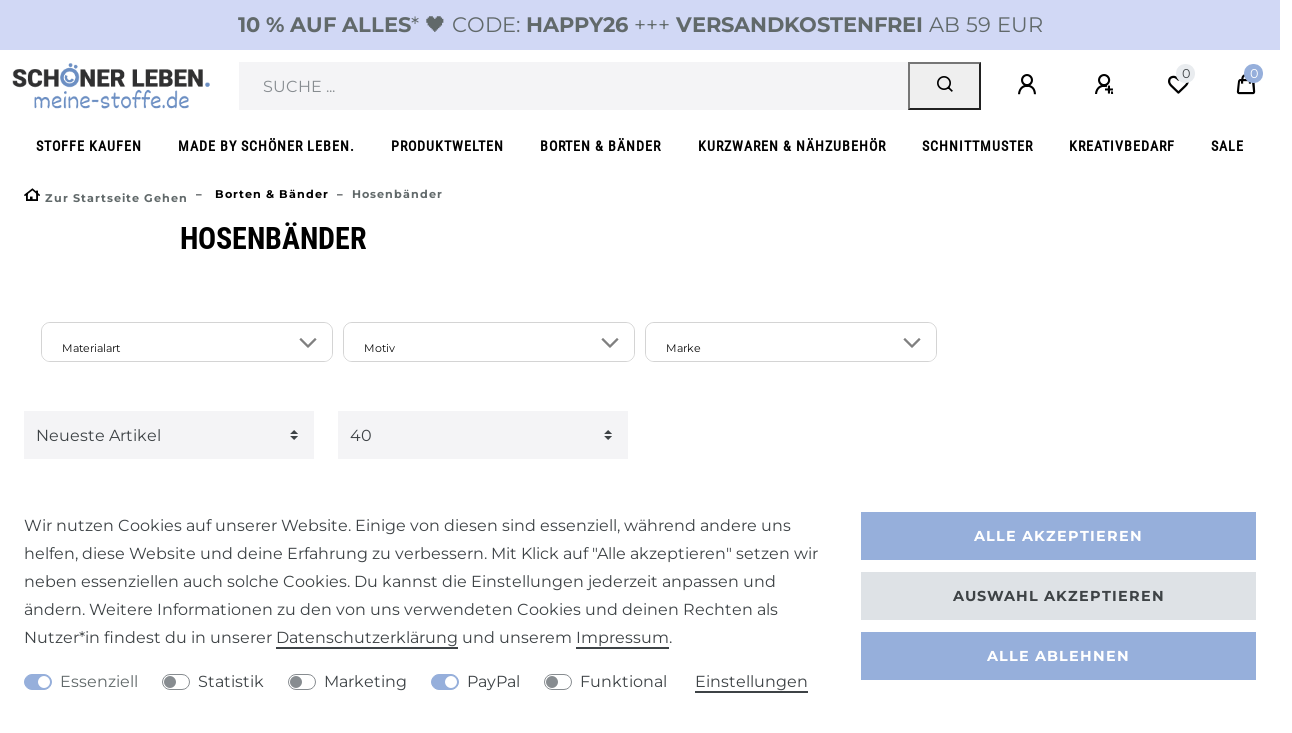

--- FILE ---
content_type: text/html; charset=UTF-8
request_url: https://www.meine-stoffe.de/borten-baender/hosenbaender
body_size: 132549
content:






<!DOCTYPE html>

<html lang="de" data-framework="vue" prefix="og: http://ogp.me/ns#" class="icons-loading">

<head>
                        

    <script type="text/javascript">
    (function() {
        var _availableConsents = {"necessary.consent":[true,[],null],"necessary.session":[true,[],null],"necessary.csrf":[true,["XSRF-TOKEN"],null],"necessary.shopbooster_cookie":[true,["plenty_cache"],null],"tracking.googleAnalytics":[false,["\/^_ga\/","_ga","_gid","_gat"],false],"marketing.Uptain":[false,["uptain"],false],"paypal.paypal-cookies":[false,["X-PP-SILOVER","X-PP-L7","tsrc","paypalplus_session_v2"],true],"convenience.languageDetection":[null,[],null]};
        var _allowedCookies = ["plenty_cache","XSRF-TOKEN","plenty-shop-cookie","PluginSetPreview","SID_PLENTY_ADMIN_22047","PreviewCookie"] || [];

        window.ConsentManager = (function() {
            var _consents = (function() {
                var _rawCookie = document.cookie.split(";").filter(function (cookie) {
                    return cookie.trim().indexOf("plenty-shop-cookie=") === 0;
                })[0];

                if (!!_rawCookie) {
                    try {
                        _rawCookie = decodeURIComponent(_rawCookie);
                    } catch (e) {
                        document.cookie = "plenty-shop-cookie= ; expires = Thu, 01 Jan 1970 00:00:00 GMT"
                        return null;
                    }

                    try {
                        return JSON.parse(
                            _rawCookie.trim().substr("plenty-shop-cookie=".length)
                        );
                    } catch (e) {
                        return null;
                    }
                }
                return null;
            })();

            Object.keys(_consents || {}).forEach(function(group) {
                if(typeof _consents[group] === 'object' && _consents[group] !== null)
                {
                    Object.keys(_consents[group] || {}).forEach(function(key) {
                        var groupKey = group + "." + key;
                        if(_consents[group][key] && _availableConsents[groupKey] && _availableConsents[groupKey][1].length) {
                            Array.prototype.push.apply(_allowedCookies, _availableConsents[groupKey][1]);
                        }
                    });
                }
            });

            if(!_consents) {
                Object.keys(_availableConsents || {})
                    .forEach(function(groupKey) {
                        if(_availableConsents[groupKey] && ( _availableConsents[groupKey][0] || _availableConsents[groupKey][2] )) {
                            Array.prototype.push.apply(_allowedCookies, _availableConsents[groupKey][1]);
                        }
                    });
            }

            var _setResponse = function(key, response) {
                _consents = _consents || {};
                if(typeof key === "object" && typeof response === "undefined") {
                    _consents = key;
                    document.dispatchEvent(new CustomEvent("consent-change", {
                        detail: {key: null, value: null, data: key}
                    }));
                    _enableScriptsOnConsent();
                } else {
                    var groupKey = key.split(".")[0];
                    var consentKey = key.split(".")[1];
                    _consents[groupKey] = _consents[groupKey] || {};
                    if(consentKey === "*") {
                        Object.keys(_availableConsents).forEach(function(aKey) {
                            if(aKey.split(".")[0] === groupKey) {
                                _consents[groupKey][aKey.split(".")[1]] = response;
                            }
                        });
                    } else {
                        _consents[groupKey][consentKey] = response;
                    }
                    document.dispatchEvent(new CustomEvent("consent-change", {
                        detail: {key: key, value: response, data: _consents}
                    }));
                    _enableScriptsOnConsent();
                }
                if(!_consents.hasOwnProperty('_id')) {
                    _consents['_id'] = "72a1f6bf6a12d93213d523b12be3b8390fcd4918";
                }

                Object.keys(_availableConsents).forEach(function(key) {
                    if((_availableConsents[key][1] || []).length > 0) {
                        if(_isConsented(key)) {
                            _availableConsents[key][1].forEach(function(cookie) {
                                if(_allowedCookies.indexOf(cookie) < 0) _allowedCookies.push(cookie);
                            });
                        } else {
                            _allowedCookies = _allowedCookies.filter(function(cookie) {
                                return _availableConsents[key][1].indexOf(cookie) < 0;
                            });
                        }
                    }
                });

                document.cookie = "plenty-shop-cookie=" + JSON.stringify(_consents) + "; path=/; expires=" + _expireDate() + "; secure";
            };
            var _hasResponse = function() {
                return _consents !== null;
            };

            var _expireDate = function() {
                var expireSeconds = 0;
                                    expireSeconds = 8640000;
                                const date = new Date();
                date.setSeconds(date.getSeconds() + expireSeconds);
                const offset = date.getTimezoneOffset() / 60;
                date.setHours(date.getHours() - offset)
                return date.toUTCString();
            }
            var _isConsented = function(key) {
                var groupKey = key.split(".")[0];
                var consentKey = key.split(".")[1];

                if (consentKey === "*") {
                    return Object.keys(_availableConsents).some(function (aKey) {
                        var aGroupKey = aKey.split(".")[0];
                        return aGroupKey === groupKey && _isConsented(aKey);
                    });
                } else {
                    if(!_hasResponse()) {
                        return _availableConsents[key][0] || _availableConsents[key][2];
                    }

                    if(_consents.hasOwnProperty(groupKey) && _consents[groupKey].hasOwnProperty(consentKey))
                    {
                        return !!_consents[groupKey][consentKey];
                    }
                    else {
                        if(!!_availableConsents[key])
                        {
                            return _availableConsents[key][0];
                        }

                        console.warn("Cookie has been blocked due to not being registered: " + key);
                        return false;
                    }
                }
            };
            var _getConsents = function() {
                var _result = {};
                Object.keys(_availableConsents).forEach(function(key) {
                    var groupKey = key.split(".")[0];
                    var consentKey = key.split(".")[1];
                    _result[groupKey] = _result[groupKey] || {};
                    if(consentKey !== "*") {
                        _result[groupKey][consentKey] = _isConsented(key);
                    }
                });
                return _result;
            };
            var _isNecessary = function(key) {
                return _availableConsents.hasOwnProperty(key) && _availableConsents[key][0];
            };
            var _enableScriptsOnConsent = function() {
                var elementsToEnable = document.querySelectorAll("script[data-cookie-consent]");
                Array.prototype.slice.call(elementsToEnable).forEach(function(el) {
                    if(el.dataset && el.dataset.cookieConsent && _isConsented(el.dataset.cookieConsent) && el.type !== "application/javascript") {
                        var newScript = document.createElement("script");
                        if(el.src) {
                            newScript.src = el.src;
                        } else {
                            newScript.textContent = el.textContent;
                        }
                        el.parentNode.replaceChild(newScript, el);
                    }
                });
            };
            window.addEventListener("load", _enableScriptsOnConsent);
                        // Cookie proxy
            (function() {
                var _data = {};
                var _splitCookieString = function(cookiesString) {

                    var _allCookies = cookiesString.split(";");
                    var regex = /[^=]+=[^;]*;?((?:expires|path|domain)=[^;]*;)*/gm;
                    var cookies = [];

                    _allCookies.forEach(function(cookie){
                        if(cookie.trim().indexOf("plenty-shop-cookie=") === 0) {
                            var cookieString = decodeURIComponent(cookiesString);
                            var match;
                            while((match = regex.exec(cookieString)) !== null) {
                                if(match.index === match.lastIndex) {
                                    regex.lastIndex++;
                                }
                                cookies.push(match[0]);
                            }
                        } else if(cookie.length) {
                            cookies.push(cookie);
                        }
                    });

                    return cookies;

                };
                var _parseCookies = function (cookiesString) {
                    return _splitCookieString(cookiesString).map(function(cookieString) {
                        return _parseCookie(cookieString);
                    });
                };
                var _parseCookie = function(cookieString) {
                    var cookie = {
                        name: null,
                        value: null,
                        params: {}
                    };
                    var match = /^([^=]+)=([^;]*);*((?:[^;]*;?)*)$/.exec(cookieString.trim());
                    if(match && match[1]) {
                        cookie.name = match[1];
                        cookie.value = match[2];

                        (match[3] || "").split(";").map(function(param) {
                            return /^([^=]+)=([^;]*);?$/.exec(param.trim());
                        }).filter(function(param) {
                            return !!param;
                        }).forEach(function(param) {
                            cookie.params[param[1]] = param[2];
                        });

                        if(cookie.params && !cookie.params.path) {
                            cookie.params.path = "/";
                        }
                    }

                    return cookie;
                };
                var _isAllowed = function(cookieName) {
                    return _allowedCookies.some(function(allowedCookie) {
                        var match = /^\/(.*)\/([gmiy]*)$/.exec(allowedCookie);
                        return (match && match[1] && (new RegExp(match[1], match[2])).test(cookieName))
                            || allowedCookie === cookieName;
                    });
                };
                var _set = function(cookieString) {
                    var cookie = _parseCookie(cookieString);
                                                                    var domainParts = (window.location.host || window.location.hostname).split(".");
                        if(domainParts[0] === "www") {
                            domainParts.shift();
                            cookie.domain = "." + domainParts.join(".");
                        } else {
                            cookie.domain = (window.location.host || window.location.hostname);
                        }
                                        if(cookie && cookie.name) {
                        if(_isAllowed(cookie.name)) {
                            var cookieValue = cookie.value || "";
                            _data[cookie.name] = cookieValue + Object.keys(cookie.params || {}).map(function(paramKey) {
                                                            var date = new Date(_expireDate());
                                if(paramKey === "expires" && (new Date(cookie.params[paramKey]).getTime()) > date.getTime()) {
                                    return "; expires=" + _expireDate();
                                }
                                                            return "; " + paramKey.trim() + "=" + cookie.params[paramKey].trim();
                            }).join("");
                        } else {
                            _data[cookie.name] = null;
                            console.warn("Cookie has been blocked due to privacy settings: " + cookie.name);
                        }
                        _update();
                    }
                };
                var _get = function() {
                    return Object.keys(_data).filter(function (key) {
                        return !!_data[key];
                    }).map(function (key) {
                        return key + "=" + (_data[key].split(";")[0]);
                    }).join("; ");
                };
                var _update = function() {
                    delete document.cookie;
                    var cookies = _parseCookies(document.cookie);
                    Object.keys(_data).forEach(function(key) {
                        if(!_data[key]) {
                            // unset cookie
                            var domains = (window.location.host || window.location.hostname).split(".");
                            while(domains.length > 1) {
                                document.cookie = key + "=; path=/; expires=Thu, 01 Jan 1970 00:00:01 GMT; domain="+domains.join(".");
                                document.cookie = key + "=; path=/; expires=Thu, 01 Jan 1970 00:00:01 GMT; domain=."+domains.join(".");
                                domains.shift();
                            }
                            document.cookie = key + "=; path=/; expires=Thu, 01 Jan 1970 00:00:01 GMT;";
                            delete _data[key];
                        } else {
                            var existingCookie = cookies.find(function(cookie) { return cookie.name === key; });
                            var parsedData = _parseCookie(key + "=" + _data[key]);
                            if(!existingCookie || existingCookie.value !== parsedData.value) {
                                document.cookie = key + "=" + _data[key];
                            } else {
                                // console.log('No changes to cookie: ' + key);
                            }
                        }
                    });

                    if(!document.__defineGetter__) {
                        Object.defineProperty(document, 'cookie', {
                            get: _get,
                            set: _set
                        });
                    } else {
                        document.__defineGetter__('cookie', _get);
                        document.__defineSetter__('cookie', _set);
                    }
                };

                _splitCookieString(document.cookie).forEach(function(cookie)
                {
                    _set(cookie);
                });

                _update();
            })();
            
            return {
                setResponse: _setResponse,
                hasResponse: _hasResponse,
                isConsented: _isConsented,
                getConsents: _getConsents,
                isNecessary: _isNecessary
            };
        })();
    })();
</script>


    
<meta charset="utf-8">
<meta http-equiv="X-UA-Compatible" content="IE=edge">
<meta name="viewport" content="width=device-width, initial-scale=1">
<meta name="generator" content="plentymarkets" />
<meta name="format-detection" content="telephone=no"> 
<link rel="icon" type="image/x-icon" href="https://cdn02.plentymarkets.com/uuybnujnq1oa/frontend/MeineStoffe/Systemdateien/meine-stoffe-favicon.jpg">



            <link rel="canonical" href="https://www.meine-stoffe.de/borten-baender/hosenbaender">
    
                        <link rel="alternate" hreflang="x-default" href="https://www.meine-stoffe.de/borten-baender/hosenbaender"/>
                    <link rel="alternate" hreflang="de" href="https://www.meine-stoffe.de/borten-baender/hosenbaender"/>
            
<style data-font="Custom-Font">
    
        
    @font-face {
        font-family: "Custom-Font";
        src: url("https://cdn02.plentymarkets.com/uuybnujnq1oa/frontend/SchoenerLeben/font/montserrat-v26-cyrillic_latin-regular.ttf");
        font-display: optional;
    }
            
    @font-face {
        font-family: "Custom-Font";
        src: url("https://cdn02.plentymarkets.com/uuybnujnq1oa/frontend/SchoenerLeben/font/montserrat-v26-cyrillic_latin-700.ttf");
        font-display: optional;
        font-weight: bold;
    }
            
    @font-face {
        font-family: "Custom-Font";
        src: url("https://cdn02.plentymarkets.com/uuybnujnq1oa/frontend/SchoenerLeben/font/montserrat-v26-cyrillic_latin-italic.ttf");
        font-display: optional;
        font-style: italic;
    }
            
    @font-face {
        font-family: "Custom-Font";
        src: url("https://cdn02.plentymarkets.com/uuybnujnq1oa/frontend/SchoenerLeben/font/montserrat-v26-cyrillic_latin-700italic.ttf");
        font-display: optional;
        font-weight: bold;
        font-style: italic;
    }
    
        .icons-loading .fa { visibility: hidden !important; }
</style>

<link rel="preload" href="https://cdn02.plentymarkets.com/uuybnujnq1oa/plugin/134/ceres/css/ceres-icons.css" as="style" onload="this.onload=null;this.rel='stylesheet';">
<noscript><link rel="stylesheet" href="https://cdn02.plentymarkets.com/uuybnujnq1oa/plugin/134/ceres/css/ceres-icons.css"></noscript>


<link rel="preload" as="style" href="https://cdn02.plentymarkets.com/uuybnujnq1oa/plugin/134/ceres/css/ceres-base.css?v=bdac8cd5f476a0d34e6fd49f8699ecc3913124f1">


<script type="application/javascript">
    /*! loadCSS. [c]2017 Filament Group, Inc. MIT License */
    /* This file is meant as a standalone workflow for
    - testing support for link[rel=preload]
    - enabling async CSS loading in browsers that do not support rel=preload
    - applying rel preload css once loaded, whether supported or not.
    */
    (function( w ){
        "use strict";
        // rel=preload support test
        if( !w.loadCSS ){
            w.loadCSS = function(){};
        }
        // define on the loadCSS obj
        var rp = loadCSS.relpreload = {};
        // rel=preload feature support test
        // runs once and returns a function for compat purposes
        rp.support = (function(){
            var ret;
            try {
                ret = w.document.createElement( "link" ).relList.supports( "preload" );
            } catch (e) {
                ret = false;
            }
            return function(){
                return ret;
            };
        })();

        // if preload isn't supported, get an asynchronous load by using a non-matching media attribute
        // then change that media back to its intended value on load
        rp.bindMediaToggle = function( link ){
            // remember existing media attr for ultimate state, or default to 'all'
            var finalMedia = link.media || "all";

            function enableStylesheet(){
                // unbind listeners
                if( link.addEventListener ){
                    link.removeEventListener( "load", enableStylesheet );
                } else if( link.attachEvent ){
                    link.detachEvent( "onload", enableStylesheet );
                }
                link.setAttribute( "onload", null );
                link.media = finalMedia;
            }

            // bind load handlers to enable media
            if( link.addEventListener ){
                link.addEventListener( "load", enableStylesheet );
            } else if( link.attachEvent ){
                link.attachEvent( "onload", enableStylesheet );
            }

            // Set rel and non-applicable media type to start an async request
            // note: timeout allows this to happen async to let rendering continue in IE
            setTimeout(function(){
                link.rel = "stylesheet";
                link.media = "only x";
            });
            // also enable media after 3 seconds,
            // which will catch very old browsers (android 2.x, old firefox) that don't support onload on link
            setTimeout( enableStylesheet, 3000 );
        };

        // loop through link elements in DOM
        rp.poly = function(){
            // double check this to prevent external calls from running
            if( rp.support() ){
                return;
            }
            var links = w.document.getElementsByTagName( "link" );
            for( var i = 0; i < links.length; i++ ){
                var link = links[ i ];
                // qualify links to those with rel=preload and as=style attrs
                if( link.rel === "preload" && link.getAttribute( "as" ) === "style" && !link.getAttribute( "data-loadcss" ) ){
                    // prevent rerunning on link
                    link.setAttribute( "data-loadcss", true );
                    // bind listeners to toggle media back
                    rp.bindMediaToggle( link );
                }
            }
        };

        // if unsupported, run the polyfill
        if( !rp.support() ){
            // run once at least
            rp.poly();

            // rerun poly on an interval until onload
            var run = w.setInterval( rp.poly, 500 );
            if( w.addEventListener ){
                w.addEventListener( "load", function(){
                    rp.poly();
                    w.clearInterval( run );
                } );
            } else if( w.attachEvent ){
                w.attachEvent( "onload", function(){
                    rp.poly();
                    w.clearInterval( run );
                } );
            }
        }


        // commonjs
        if( typeof exports !== "undefined" ){
            exports.loadCSS = loadCSS;
        }
        else {
            w.loadCSS = loadCSS;
        }
    }( typeof global !== "undefined" ? global : this ) );

    (function() {
        var checkIconFont = function() {
            if(!document.fonts || document.fonts.check("1em FontAwesome")) {
                document.documentElement.classList.remove('icons-loading');
            }
        };

        if(document.fonts) {
            document.fonts.addEventListener("loadingdone", checkIconFont);
            window.addEventListener("load", checkIconFont);
        }
        checkIconFont();
    })();
</script>

                            <link rel="stylesheet" href="https://cdn02.plentymarkets.com/uuybnujnq1oa/plugin/134/plentyshopltsmodern/css/ceres-base.css?v=bdac8cd5f476a0d34e6fd49f8699ecc3913124f1">


<style data-font="Montserrat">
    /* regular */
    
    @font-face {
        font-family: "Montserrat";
        src: url("https://cdn02.plentymarkets.com/uuybnujnq1oa/plugin/134/plentyshopltsmodern/documents/fonts/montserrat/Montserrat-Regular.woff2") format('woff2');
        font-display: optional;
    }

    /* bold */
    @font-face {
        font-family: "Montserrat";
        src: url("https://cdn02.plentymarkets.com/uuybnujnq1oa/plugin/134/plentyshopltsmodern/documents/fonts/montserrat/Montserrat-Regular.woff2") format('woff2');
        font-display: optional;
        font-weight: bold;
    }

    /* italic */
    
    @font-face {
        font-family: "Montserrat";
        src: url("https://cdn02.plentymarkets.com/uuybnujnq1oa/plugin/134/plentyshopltsmodern/documents/fonts/montserrat/Montserrat-Italic.woff2") format('woff2');
        font-display: optional;
        font-style: italic;
    }

    /* bold italic */
    @font-face {
        font-family: "Montserrat";
        src: url("https://cdn02.plentymarkets.com/uuybnujnq1oa/plugin/134/plentyshopltsmodern/documents/fonts/montserrat/Montserrat-Italic.woff2") format('woff2');
        font-display: optional;
        font-weight: bold;
        font-style: italic;
    }
</style>

            

<!-- Extend the existing style with a template -->
            
<style>
    .container-max {
        max-width: 1600px !important;
    }

    .footer > .container-max {
       max-width: 1570px !important;
    }
</style>

            <link rel="preload" href="https://cdn02.plentymarkets.com/uuybnujnq1oa/plugin/134/blog/css/blog_entrypoint.css?v=211" as="style">
<link rel="stylesheet" href="https://cdn02.plentymarkets.com/uuybnujnq1oa/plugin/134/blog/css/blog_entrypoint.css?v=211" media="print" onload="this.media='all'">


                            <script type="text/plain" data-cookie-consent="tracking.googleAnalytics" async src="https://www.googletagmanager.com/gtag/js?id=UA-21745884-6"></script>
<script type="text/plain" data-cookie-consent="tracking.googleAnalytics">
    window.dataLayer = window.dataLayer || [];
    function gtag(){dataLayer.push(arguments);}

    gtag('consent', 'default', {
      'ad_storage': 'granted',
      'ad_user_data': 'granted',
      'ad_personalization': 'granted',
      'analytics_storage': 'granted'
    });

    gtag('js', new Date());

    gtag('config', 'UA-21745884-6');

                gtag('set', 'anonymizeIp', true);
    </script>

            



        
    
    
              

    
    
    
    
    

                    


<meta name="robots" content="ALL">
    <meta name="description" content="Hosenbänder in verschiedenen Breiten und Dessins günstig online shoppen">
    <meta name="keywords" content="Hosenbänder, Hosennahtbänder">
<meta property="og:title" content="Hosenbänder | meine-stoffe.de - Stoffe Meterwaren Nähzubehör kaufen -"/>
<meta property="og:type" content="article"/>
<meta property="og:url" content="https://www.meine-stoffe.de/borten-baender/hosenbaender"/>
<meta property="og:image" content="https://cdn02.plentymarkets.com/uuybnujnq1oa/frontend/MeineStoffe/Systemdateien/2023-Logo-meinestoffe-Web.png"/>
<meta property="thumbnail" content="https://cdn02.plentymarkets.com/uuybnujnq1oa/frontend/MeineStoffe/Systemdateien/2023-Logo-meinestoffe-Web.png"/>

<script type="application/ld+json">
{
    "@context": "http://schema.org",
    "@type": "WebSite",
    "url": "https://www.meine-stoffe.de/borten-baender/hosenbaender"
    }
</script>

<title>Hosenbänder | meine-stoffe.de - Stoffe Meterwaren Nähzubehör kaufen -</title>
    
            
<script type="x/template" data-component="mobile-navigation">
    <div class="mobile-nav-wrapper">
        <div class="mobile-nav-overlay" @click="closeNavigation()"></div>
        <div class="mobile-navigation" :class="{ 'open': isMobileNavigationOpen }">
            <div v-show="isNavigationInitialized">
                <ul class="breadcrumb d-block px-3 py-0 m-0">
                    <li class="btn-close" @click="closeNavigation()"> schließen</li>

                    <li class="breadcrumb-item" @click="slideTo(null, true)">
                        <a :href="this.$ceres.urls.home"><i class="fa fa-home" aria-hidden="true"></i></a>
                    </li>

                    <li class="breadcrumb-item" v-for="breadcrumb in breadcrumbs"
                        @click="slideTo(breadcrumb.parent, true)">
                        <a :href="breadcrumb.parent.url">${ breadcrumb.name }</a>
                    </li>
                </ul>
                <ul v-menu id="menu-1" class="mainmenu w-100 p-0 m-0 menu-active">
                    <li class="ddown" v-if="dataContainer1.parent"
                        @click="slideTo(dataContainer1.parent && dataContainer1.parent.parent || null, true)">
                    <span class="nav-direction btn-up">
                        <i class="fa fa-chevron-left" aria-hidden="true"></i>
                    </span>
                        <span class="nav-direction d-inline-block text-left">zur Übersicht</span>
                    </li>

                    <li class="ddown" v-if="dataContainer1.parent && dataContainer1.parent.url">
                        <a :href="getCategoryUrl(dataContainer1.parent.url)"><b>Alles in ${
                                dataContainer1.parent.details[0].name }</b></a>
                    </li>

                    <li class="ddown" v-for="category in dataContainer1.categories">
                        <span v-if="category.childCount" @click="slideTo(category)" class="pseudo-link">${ category.details[0].name }</span>
                        <a :href="getCategoryUrl(category.url)" v-else>${ category.details[0].name }</a>
                        <span class="nav-direction" v-if="category.childCount" @click="slideTo(category)">
                        <i class="fa fa-chevron-right" aria-hidden="true"></i>
                    </span>
                    </li>
                    <template v-if="dataContainer1.categories[0]">
                        <li class="ddown"
                            v-for="number in dataContainer1.categories[0].siblingCount - dataContainer1.categories.length">
                            <span class="nav-placeholder m-3" :style="{width: (Math.random() * 20 + 60) + '%'}"></span>
                        </li>
                    </template>
                    <template v-else-if="dataContainer1.parent">
                        <li class="ddown" v-for="number in dataContainer1.parent.childCount">
                            <span class="nav-placeholder m-3" :style="{width: (Math.random() * 20 + 60) + '%'}"></span>
                        </li>
                    </template>
                </ul>

                <ul v-menu id="menu-2" class="mainmenu w-100 p-0 m-0">
                    <li class="ddown" v-if="dataContainer2.parent"
                        @click="slideTo(dataContainer2.parent && dataContainer2.parent.parent || null, true)">
                    <span class="nav-direction btn-up">
                        <i class="fa fa-chevron-left" aria-hidden="true"></i>
                    </span>
                        <span class="nav-direction d-inline-block text-left">zur Übersicht</span>
                    </li>

                    <li class="ddown" v-if="dataContainer2.parent && dataContainer2.parent.url">
                        <a :href="getCategoryUrl(dataContainer2.parent.url)"><b>Alles in ${
                                dataContainer2.parent.details[0].name }</b></a>
                    </li>

                    <li class="ddown" v-for="category in dataContainer2.categories">
                        <span v-if="category.childCount" @click="slideTo(category)" class="pseudo-link">${ category.details[0].name }</span>
                        <a :href="getCategoryUrl(category.url)" v-else>${ category.details[0].name }</a>
                        <span class="nav-direction" v-if="category.childCount" @click="slideTo(category)">
                        <i class="fa fa-chevron-right" aria-hidden="true"></i>
                    </span>
                    </li>
                    <template v-if="dataContainer2.categories[0]">
                        <li class="ddown"
                            v-for="number in dataContainer2.categories[0].siblingCount - dataContainer2.categories.length">
                            <span class="nav-placeholder m-3" :style="{width: (Math.random() * 20 + 60) + '%'}"></span>
                        </li>
                    </template>
                    <template v-else-if="dataContainer2.parent">
                        <li class="ddown" v-for="number in dataContainer2.parent.childCount">
                            <span class="nav-placeholder m-3" :style="{width: (Math.random() * 20 + 60) + '%'}"></span>
                        </li>
                    </template>
                </ul>
            </div>

            <template v-if="!isNavigationInitialized">
                <ul class="breadcrumb">
                    <li class="btn-close" @click="closeNavigation()"></li>

                    <li class="breadcrumb-item">
                        <i class="fa fa-home" aria-hidden="true"></i>
                    </li>
                </ul>

                <loading-animation></loading-animation>
            </template>
        </div>
    </div>
</script>


<style>

    .mobile-nav-wrapper{
        z-index: 99999;
    }

    body.menu-is-visible .mobile-nav-overlay{
        background: rgba(0, 0, 0, 0.25);
        position: fixed;
        left: 0;
        right: 0;
        top: 0;
        bottom: 0;
        z-index: 99998;
    }

    .mobile-navigation{
        background: #fff;
        color: #212529;
    }

    .mobile-navigation .breadcrumb li:nth-child(3n+1) {
        display: none;
    }

    .mobile-navigation .breadcrumb li.btn-close{
        display: inline-block;
    }

    .mobile-navigation .mainmenu .btn-up{
        -ms-transform: none;
        transform: none;
        -webkit-transform: none;
    }

    .mobile-navigation .mainmenu li a, .mobile-navigation .mainmenu li .pseudo-link {
        display: inline-block;
        -webkit-box-flex: 1;
        -ms-flex: 1 0 80%;
        flex: 1 0 80%;
        padding: 1rem;
        color: inherit;
    }

    .mobile-navigation .mainmenu li{
        border-bottom: 1px solid  #ffe3cc;
    }

    .mobile-navigation ul.breadcrumb {
    background: #e8e8e8;
    }

    .mobile-navigation ul.breadcrumb a, .mobile-navigation ul.breadcrumb li {
        color: #fff;
    }

    .mobile-navigation .breadcrumb-item+.breadcrumb-item::before {
        color: #fff;
        font-weight: bold;
    }

    .mobile-navigation .breadcrumb li:not(:first-of-type) a::before{
        display: none;
    }

    @media(min-width: 576px){
        .mobile-navigation{
            left: auto;
            width: 75%;
        }
    }

    @media(min-width: 768px){
        .mobile-navigation{
            width: 60%;
        }
    }

    .mobile-navigation .breadcrumb {
        white-space: nowrap;
        overflow-x: hidden;
        -o-text-overflow: ellipsis;
        text-overflow: ellipsis;
    }

</style>
                        <link rel="stylesheet" href="https://cdn02.plentymarkets.com/uuybnujnq1oa/plugin/134/d2gpmpluginpaymenticons/css/plugin.css">
            <style>
    #paypal_loading_screen {
        display: none;
        position: fixed;
        z-index: 2147483640;
        top: 0;
        left: 0;
        width: 100%;
        height: 100%;
        overflow: hidden;

        transform: translate3d(0, 0, 0);

        background-color: black;
        background-color: rgba(0, 0, 0, 0.8);
        background: radial-gradient(ellipse closest-corner, rgba(0,0,0,0.6) 1%, rgba(0,0,0,0.8) 100%);

        color: #fff;
    }

    #paypal_loading_screen .paypal-checkout-modal {
        font-family: "HelveticaNeue", "HelveticaNeue-Light", "Helvetica Neue Light", helvetica, arial, sans-serif;
        font-size: 14px;
        text-align: center;

        box-sizing: border-box;
        max-width: 350px;
        top: 50%;
        left: 50%;
        position: absolute;
        transform: translateX(-50%) translateY(-50%);
        cursor: pointer;
        text-align: center;
    }

    #paypal_loading_screen.paypal-overlay-loading .paypal-checkout-message, #paypal_loading_screen.paypal-overlay-loading .paypal-checkout-continue {
        display: none;
    }

    .paypal-checkout-loader {
        display: none;
    }

    #paypal_loading_screen.paypal-overlay-loading .paypal-checkout-loader {
        display: block;
    }

    #paypal_loading_screen .paypal-checkout-modal .paypal-checkout-logo {
        cursor: pointer;
        margin-bottom: 30px;
        display: inline-block;
    }

    #paypal_loading_screen .paypal-checkout-modal .paypal-checkout-logo img {
        height: 36px;
    }

    #paypal_loading_screen .paypal-checkout-modal .paypal-checkout-logo img.paypal-checkout-logo-pp {
        margin-right: 10px;
    }

    #paypal_loading_screen .paypal-checkout-modal .paypal-checkout-message {
        font-size: 15px;
        line-height: 1.5;
        padding: 10px 0;
    }

    #paypal_loading_screen.paypal-overlay-context-iframe .paypal-checkout-message, #paypal_loading_screen.paypal-overlay-context-iframe .paypal-checkout-continue {
        display: none;
    }

    .paypal-spinner {
        height: 30px;
        width: 30px;
        display: inline-block;
        box-sizing: content-box;
        opacity: 1;
        filter: alpha(opacity=100);
        animation: rotation .7s infinite linear;
        border-left: 8px solid rgba(0, 0, 0, .2);
        border-right: 8px solid rgba(0, 0, 0, .2);
        border-bottom: 8px solid rgba(0, 0, 0, .2);
        border-top: 8px solid #fff;
        border-radius: 100%
    }

    .paypalSmartButtons div {
        margin-left: 10px;
        margin-right: 10px;
    }
</style>                        <link rel="stylesheet" href="https://cdnjs.cloudflare.com/ajax/libs/tempusdominus-bootstrap-4/5.0.0-alpha14/css/tempusdominus-bootstrap-4.min.css" />
<link href="https://cdn02.plentymarkets.com/uuybnujnq1oa/plugin/134/customforms/css/main.css" rel="stylesheet" />
            <link rel="stylesheet" href="https://cdn02.plentymarkets.com/uuybnujnq1oa/plugin/134/feedback/css/main.css" media="none" onload="if(media!='all')media='all'">
<noscript><link rel="stylesheet" href="https://cdn02.plentymarkets.com/uuybnujnq1oa/plugin/134/feedback/css/main.css"></noscript>


                <style>/****************** Fonts ***************************/
@font-face {
    font-family:"Custom-Dekko";
    font-display: swap;
    src:url("https://cdn02.plentymarkets.com/uuybnujnq1oa/frontend/SchoenerLeben/Relaunch-2021/Font/Dekko-Regular.ttf");
}
@font-face {
    font-family:"Custom-RobotoCond-Light";
    font-display: swap;
    src:url("https://cdn02.plentymarkets.com/uuybnujnq1oa/frontend/SchoenerLeben/Relaunch-2021/Font/RobotoCondensed-Light.ttf");
}
@font-face {
    font-family:"Custom-RobotoCond";
    font-display: swap;
    src:url("https://cdn02.plentymarkets.com/uuybnujnq1oa/frontend/SchoenerLeben/Relaunch-2021/Font/RobotoCondensed-Regular.ttf");
}
@font-face {
    font-family:"Custom-RobotoCond-Bold";
    font-display: swap;
    src:url("https://cdn02.plentymarkets.com/uuybnujnq1oa/frontend/SchoenerLeben/Relaunch-2021/Font/RobotoCondensed-Bold.ttf");
}


/****************************************************/
/****************** Common **************************/
body .basket-preview-footer .amazon-pay-button-wrapper {
    margin-top: 1rem !important;
}
body {
    background-color: #FFF;

.container-max {
padding: 0 4px !important;
}


}
h1 {
    font-family:Custom-RobotoCond-Bold,custom-font,arial,sans-serif;
}
}
h2, h3 {
    font-family:Custom-RobotoCond-Bold,custom-font,arial,sans-serif;
}
.grosseschrift {
    font-family:custom-font,arial,sans-serif; font-size:20px;font-style:normal;font-weight: normal;
}

.footer {
    background-color: #FFF;
}
/****************** Buttons & Links *****************/


u {
    text-decoration: none;
}

a,
.widget-primary .text-appearance,
.widget-primary a.text-appearance:hover,
.widget-primary a.text-appearance:focus,
a.text-primary,
a.text-primary:hover,
a.color-primary,
a.color-primary:hover,
a.text-primary,
a.text-primary:focus,
a.color-primary:focus {
    color:#000 !important;
}
.widget-primary a.text-appearance,
.widget-primary .btn-appearance,
.widget-primary a.text-appearance:hover,
.widget-primary a.text-appearance:focus,
.widget-primary .btn-appearance:hover,
.widget-primary .btn-appearance:focus {
    text-decoration-color:#000 !important;
}
a:hover {
    text-decoration:none;
}

.basket-preview-footer .btn-primary {
    background-color: #BFB9AE;
}

/****************** Image Boxes *********************/


/****************** Item Lists **********************/


/****************** Article Boxes *******************/

.widget-primary .bg-appearance {
    color: #454545 !important;
    background-color: #e0dcdc !important;
}



/****************************************************/



/****************************************************/
/****************** Header **************************/

.top-bar {
    position: relative;
    right: 0;
    left: 0;
    padding: 0px 0 !important;
    -webkit-transition: background-color ease .4s;
    transition: background-color ease .4s;
}

.top-bar .blog-entrypoint {
    padding-left:35px;
    padding-right:20px;
    margin:0 !important;
}
.top-bar .blog-entrypoint .list-inline-item {
    border-bottom:2px solid #000;
    line-height:20px;
}
.top-bar .blog-entrypoint .list-inline-item:hover {
    border-bottom:none;
    cursor:pointer;
}
.top-bar .blog-entrypoint .list-inline-item a {
    font-size:0.8rem;
}
.top-bar .blog-entrypoint .list-inline-item a:hover {
    text-decoration:none !important;
}

/****************************************************/
/****************** Header Mobil 2024 ***************/

.aktiontext {
font-family: custom-font,montserrat,helvetica,arial,sans-serif;
font-size: 0.7rem !important;
font-weight: 400;
line-height: 1.75;
}

.top-bar .controls-list {
min-height: 30px !important; }

.navbar { height: 90px !important; }

/****************** Navigation **********************/
.navbar {
    background-color:#FFF;
    border-bottom:none !important;
}
.brand-wrapper .navbar-brand img {
 max-height: 90px;
}
.navbar-brand {
    margin-left:auto;
    margin-right:auto;
}
.main-navbar-collapsable {   
position:absolute;
    width:100%;
    margin-top:90px !important;
}
.mainmenu {
    background-color:#FFF;
    font-family:Custom-RobotoCond,helvetica,arial,sans-serif;
    justify-content:space-between !important;
}

.main-navbar-collapsable .ddown > a::after {
    display:none;
    visibility:hidden;
}
.megamenu .collapse {
    background:#f9f9f7;
}
.megamenu .collapse-inner a {
    font-family:Custom-RobotoCond-Light,helvetica,arial,sans-serif;
}
.megamenu .mainmenu > li > a,
.megamenu .mainmenu .level1 a,
.megamenu .mainmenu .level1:hover a {
    color:#000 !important;
    font-weight:bold;
    font-family:Custom-RobotoCond,helvetica,arial,sans-serif;
    font-size:0.9rem;
}
.main-navbar-collapsable .mainmenu > li:hover,
.main-navbar-collapsable .mainmenu > li.hover {
    background-color:#FFF;
}
.megamenu .mainmenu > li:hover > ul,
.megamenu .mainmenu > li.hover > ul {
    width:100vw;
    margin-left:calc(-50vw + 50%);
}
.main-navbar-collapsable .mainmenu>li>a {
    padding: 12px;
}
/****************** Breadcrumb **********************/

.mobile-navigation ul.breadcrumb a, .mobile-navigation ul.breadcrumb li {
    color: #000;
}


.breadcrumbs .breadcrumb .breadcrumb-item:before, .breadcrumbs .breadcrumb .breadcrumb-item a, .breadcrumbs .breadcrumb .breadcrumb-item span {
    font-size: calc(0.7 * 1rem);
    line-height: 1.75;
    letter-spacing: 1px;
    font-weight: 600;
    text-transform: uppercase;
    text-transform: capitalize;
}



/****************************************************/



/****************************************************/
/****************** Home ****************************/
.page-home-category #page-body h1 {
    font-family:custom-dekko,helvetica,arial,sans-serif;
}
/****************************************************/



/****************************************************/
/****************** Category ************************/
.list-controls .list-controls-inner {
    background-color:#FFF;
}
.categoriegrid .category-title {
    text-align:center;
    color:#000;
    text-shadow:none;
    font-weight:bold;
}
.custom-select,
.filter-toggle {
    border:0px solid #000;
}

/****************** Navigation **********************/
.sidebar-categories,
.widget-navigation-tree {
    font-family:Custom-RobotoCond-Light,helvetica,arial,sans-serif;
}
.sidebar-categories .category-title,
.widget-navigation-tree .category-title {
    font-size:1.5rem !important;
    text-align:left;
    padding:0.2rem 1.75rem 0.2rem 0.5rem;
}
.sidebar-categories .category-title,
.widget-navigation-tree .category-title,
.sidebar-categories ul li.active > a,
.widget-navigation-tree ul li.active > a {
    background-color:#FFF;
    font-weight:bold;
    font-family:Custom-RobotoCond,helvetica,arial,sans-serif;
    font-size:1.1rem;
}
.sidebar-categories a:hover,
.widget-navigation-tree a:hover {
    text-decoration:underline;
}
.sidebar-categories ul li a[href]:hover,
.widget-navigation-tree ul li a[href]:hover {
    background-color:#FFF;
}
.sidebar-categories .nav-item .expand-nav,
.widget-navigation-tree .nav-item .expand-nav {
    padding:.1rem 0;
}
.sidebar-categories .nav-item .nav-link,
.widget-navigation-tree .nav-item .nav-link {
    padding:.1rem 1.75rem;
}
/****************************************************/



/****************************************************/
/****************** Article *************************/

.single .widget-primary .bg-appearance {
    color:#000 !important;
}
.single .widget-primary .bg-appearance h3 {
    font-weight:bold;
}
.single #t3w-properties {
    border:1px dashed #000;
}
.single #t3w-properties tr {
    border:1px dashed #000;
}
.single #t3w-properties tr:nth-child(even) {
    background-color:#f4f4f4;
}
.single #t3w-properties tr td:first-child {
    vertical-align:top;
    font-weight:bold;
}
.single #t3w-properties td {
    padding:5px;
}
.single #t3w-properties ul {
    padding-left:10px;
    margin-bottom:0;
}



/****************************************************/

/* CSS der Youtube-Videos auf der Artikelseite */

.yt-container {
    position: relative;
    padding-bottom: 56.25%;
    height: 0;
    overflow: hidden;
    max-width: 100%;
}

.yt-container iframe {
    position: absolute;
    top: 0;
    left: 0;
    width: 100%;
    height: 100%;
}

/****************************************************/

/****************** Checkout ************************/
.widget-provider-select.widget-primary input:checked + .provider-select-label {
    box-shadow:inset 0 0 0 0.1rem #000;
}
/****************************************************/



/****************************************************/
/****************** Mobile Style ********************/






/****************** Header Navigation, Logo *********/


/****************** Checkout ***************/
@media (max-width: 991px) {
    .cmp-method-list .method-list-item label,
    .cmp-method-list .method-list-item .label {
        height:auto;
    }
}
/****************************************************/
/****** Filter Konfiguration Filterplugin*****/
@media(min-width: 992px) {
    .list-controls .filter-collapse {
        display: block !important;
        position: relative !important;
    }
    .list-controls .filter-collapse .filterdrop {
        padding: 0 !important;
    }
    .list-controls .filter-collapse .widget-primary, a[aria-controls*="filter-collapse"] {
        display: none !important
    }
    .widget-toolbar .filter-collapse>div {
        background: transparent !important;
        border: 0 !important;
        padding: 2rem 0 0 0 !important;
    }
}
#vue-app #page-body .list-controls .filter-collapse {
    z-index: 91 !important;
}
.breadcrumbs .d-none{display:block!important;}

/* Mobile: ein Artikel in voller Breite */

@media screen and (max-width :  1500px) and (orientation: portrait) {
.widget-proportional{
height: 40vh !important;
}
}

@media screen and (max-width :  1500px) and (orientation: portrait) {
.thumb-image{
width: 99% !important;
margin-bottom: 15px;
}
.thumb-content{
     margin: 0 auto;
width: 99% !important;
}
}</style>
                            <meta name="google-site-verification" content="_r3m1kZo7h4YuDKSVPR8swt_4qOd0hgFuif2NSjA3ms" />
<meta name="msvalidate.01" content="D7EDD9A8BA6C1FE5676B4819823A7BF3" />
            
 

    <link rel="stylesheet" href="https://cdn02.plentymarkets.com/uuybnujnq1oa/plugin/134/filterdrop/css/style.css">
        <style>
    
    
        
    :root {
    --filterDropWrapperSpacing:0px;
--filterDropColumns:4;
--filterDropOuterSpacing:5px;
--filterDropInnerSpacing:10px;
--filterDropHeight:40px;
--filterDropFontSize:11px;
--filterDropFontColor:#0d0d0d;
--filterDropBorderWidth:0.3px;
--filterDropBorderColor:#d4d4d4;
--filterDropBorderColorActive:#6f6d6d;
--filterDropBorderRadius:8px;
--filterDropBackground:#ffffff;
--filterDropBoxShadowYOffset:14px;
--filterDropChevronDimensions:28px;
--filterDropOptionsWrapperShowCounter:B;
--filterDropOptionsWrapper:250px;
--filterDropOptionsCheckDimensions:16px;
--filterDropOptionsBadgeDimensions:15px;
--filterDropOptionsBadgeBackground:#ffffff;
--filterDropOptionsBadgeBorderRadius:3px;
--filterDropOptionsBadgeFontSize:11px;
--filterDropOptionsBadgeColor:#9f9f9f;
--filterDropOptionsColorDotDimensions:20px;
--filterDropOptionsColorDotBorderRadius:10px;
--filterDropScrollbarTrackColor:#f5f5f5;
--filterDropScrollbarTrackWidth:8px;
--filterDropScrollbarThumb:#504e4e;
--filterDropScrollbarThumbBorderRadius:4px;
--filterDropGridCount:4;
--filterDropGridFontSize:7px;
--filterDropGridBadgeOuterSpacing:5px;
--filterDropGridBadgeDimensions:22px;
--filterDropGridBadgeFontSize:11px;
--filterDropGridBorderWidth:1px;
--filterDropGridBorderColor:#e5e5e5;
--filterDropGridColorShowName:A;
--filterDropGridColorShowCounter:A;
--filterDropGridColorDotDimensions:30px;
--filterDropGridColorDotBorderRadius:30px;
--filterDropGridImgShowName:A;
--filterDropGridImgShowCounter:A;
--filterDropGridImgInnerSpacing:50px;
--filterDropGridImgPatternDimensions:50px;
--filterDropGridXLShowCounter:A;
--filterDropGridXLInnerSpacing:25px;
--filterDropGridXLFontSize:25px;
--filterDropTooltipBackground:#ffffff;
--filterDropTooltipBorderWidth:1px;
--filterDropTooltipArrowWidth:10px;
--filterDropTooltipBorderRadius:5px;
--filterDropTooltipImage:70px;
--filterDropTooltipImageMargin:1010;
--filterDropTooltipFontSize:1111;
--filterDropPriceInputBorderRadius:5px;
--filterDropPriceRangeTrackWidth:3px;
--filterDropPriceRangeThumbBorderRadius:25px;
--filterDropPriceRangePrimaryColor:#008ebd;
--filterDropSelectedInnerSpacing:5px;
--filterDropSelectedFontSize:11px;
--filterDropSelectedBorderRadius:3px;
--filterDropSelectedBackgroundColor:#f1f1f1;
--filterDropSelectedColor:#000000;
--filterDropCollapseOption:C;
--filterDropCollapseBreakpoint:768;
--filterDropMerge:A;
    }
        
    </style>
                                        <link rel="stylesheet" href="https://cdn02.plentymarkets.com/uuybnujnq1oa/plugin/134/schoenerleben/css/main.css">            
<script>
    window.dataLayer = window.dataLayer || [];
</script>

    <style></style>

<style>
    .checkout-green{
        color: #7ED321 !important;
    }

    #progress-bar2 .step:not(.visited) i.fa-check-circle-o{
	display: none;
    }
</style>

    
<style>

    
    /* Express-Buttons */
    .basket-preview-footer .btn {
        margin-bottom: 1rem;
    }

    .basket-preview-footer .paypalSmartButtons div,.page-basket .paypalSmartButtons div,.optim-checkout .paypalSmartButtons div{
        margin: 0 !important;
        padding: 0 !important;
    }

    .basket-preview-footer .paypalSmartButtons, .basket-preview-footer .amazon-pay-button-wrapper, .page-basket .paypalSmartButtons, .page-basket .amazon-pay-button-wrapper, .optim-checkout .paypalSmartButtons, .optim-checkout .amazon-pay-button-wrapper {
        margin: 0 !important;
        padding: 0 !important;
                border-width: 0;
    }

    .basket-preview-footer .amazon-pay-button,.page-basket .amazon-pay-button, .optim-checkout .amazon-pay-button {
        margin: 0 !important;
        width: 100% !important;
    }

    
        .page-login #AdditionalContentAfterButtons .paypalSmartButtons {
            border-right-width: 0.5rem;
        }
        .page-login #AdditionalContentAfterButtons .amazon-pay-button-wrapper {
            border: 0 solid transparent;
            border-left-width: 0.5rem !important;
        }
        .page-login .paypalSmartButtons, .page-login .amazon-pay-button-wrapper {
            -webkit-box-flex: 0;
            -ms-flex: 0 0 50%;
            flex: 0 0 50%;
            max-width: 50%;
        }


        .basket-express-buttons .paypalSmartButtons{
            width: 100%;
            max-width: 50%;
            padding: 0;
            border-right-width: 0.5rem;
        }
        .basket-express-buttons .amazon-pay-button-wrapper{
            width: 100%;
            max-width: 50%;
            padding: 0;
            border: 0 solid transparent;
            border-left-width: 0.5rem;
        }


        .basket-preview-footer .paypalSmartButtons{
            width: 100%;
            max-width: 50%;
            padding: 0;
            border-right-width: 0.5rem;
        }

        .basket-preview-footer .amazon-pay-button-wrapper {
            width: 100%;
            max-width: 50%;
            padding: 0;
            border: 0 solid transparent;
            border-left-width: 0.5rem;
        }


        @media (min-width: 576px) {
            .basket-preview-footer .paypalSmartButtons{
                width: 100%;
                max-width: 100%;
                border-right-width: 0;
                flex: none;
            }

            .basket-preview-footer .amazon-pay-button-wrapper {
                width: 100%;
                max-width: 100%;
                border-left-width: 0;
                flex: none;
            }
        }

        @media (min-width: 768px) {
            .basket-preview-footer .paypalSmartButtons{
                width: 100%;
                max-width: 50%;
                border-right-width: 0.5rem;
            }

            .basket-preview-footer .amazon-pay-button-wrapper {
                width: 100%;
                max-width: 50%;
                border-left-width: 0.5rem;
            }

            .basket-express-buttons .paypalSmartButtons{
                width: 100%;
                max-width: 100%;
                border-right-width: 0;
            }
            .basket-express-buttons .amazon-pay-button-wrapper{
                width: 100%;
                max-width: 100%;
                border-left-width: 0;
            }
        }


        @media (min-width: 1010px) {
            .basket-express-buttons .paypalSmartButtons{
                width: 100%;
                max-width: 50%;
                border-right-width: 0.5rem;
            }
            .basket-express-buttons .amazon-pay-button-wrapper{
                width: 100%;
                max-width: 50%;
                border-left-width: 0.5rem;
            }
        }

    
</style>
            <link rel="stylesheet" href="https://cdn02.plentymarkets.com/uuybnujnq1oa/plugin/134/gpsr/css/gpsr.css?v=bdac8cd5f476a0d34e6fd49f8699ecc3913124f1">


<script type="application/json" data-translation="GPSR::Template">
    {"productSafetyTitle":"Angaben zur Produktsicherheit","productSafetyManufacturer":"","productSafetyContact":"Kontakt:","productSafetyEmail":"E-Mail:","productPhoneNumber":"Tel.:","productFax":"Faxnummer:","productContactUrl":"Kontaktformular","responsiblePersonTitle":"EU-Verantwortlicher\/Hersteller\/Importeur:","responsiblePersonContact":"Kontakt:","safetyInfoTitle":"Sicherheitshinweise:"}
</script>

    
        </head>

<body class="page-category-item page-category category-2067 ">

                    

<script>
    if('ontouchstart' in document.documentElement)
    {
        document.body.classList.add("touch");
    }
    else
    {
        document.body.classList.add("no-touch");
    }
</script>

<div id="vue-app" data-server-rendered="true" class="app"><div template="#vue-notifications" class="notification-wrapper"></div> <header id="page-header" class="sticky-top"><div class="container-max"><div class="row flex-row-reverse position-relative"><div id="page-header-parent" data-header-offset class="col-12 header-container"><div class="widget widget-background d-flex parallax-img-container
     aktiontext             mh-0     widget-fw        " style="                 "><div><div class="parallax-img-container-inner
                     bg-scroll bg-cover                    " style="background-color:#d1d8f5;"></div></div> <div class="container-max d-flex"><div class="w-100"><div class="widget widget-text widget-none mt-0 mb-0"><div class="widget-inner bg-appearance pt-2 pr-2 pb-0 pl-2"><h4 class="align-center"><strong>10 % auf alles</strong>* 🖤 Code: <strong>HAPPY26 </strong>+++ <strong>versandkostenfrei</strong> ab 59 EUR</h4></div></div></div></div></div> <div class="top-bar header-fw bg-transparent pt-3 unfixed"><div class="container-max px-0 pr-lg-3"><div class="row mx-0 flex-row-reverse position-relative"><div class="top-bar-items search-permanent d-flex flex-grow-1 flex-column-reverse flex-md-row"><a href="/" class="navbar-brand py-2"><picture><source srcset="https://cdn02.plentymarkets.com/uuybnujnq1oa/frontend/MeineStoffe/Systemdateien/2023-Logo-meinestoffe-Web.png"> <img src="https://cdn02.plentymarkets.com/uuybnujnq1oa/frontend/MeineStoffe/Systemdateien/2023-Logo-meinestoffe-Web.png" alt="meine-stoffe.de - Stoffe Meterwaren Nähzubehör kaufen -" class="img-fluid"></picture></a> <div class="always-visible-search flex-grow-1"><div class="container-max"><div class="position-relative"><div class="d-flex flex-grow-1 position-relative my-2"><input type="search" placeholder="" aria-label="Suchbegriff" value="" class="search-input flex-grow-1 px-3 py-2"> <button type="submit" aria-label="Suche" class="search-submit px-3"><i aria-hidden="true" class="fa fa-fw fa-search"></i></button></div> <!----></div></div></div> <div class="controls"><ul id="controlsList" class="controls-list mb-0 d-flex list-inline pl-2 pl-sm-1 pl-md-0"><li class="list-inline-item control-search"><a data-toggle="collapse" href="#searchBox" aria-expanded="false" aria-controls="searchBox" data-testing="searchbox-select" data-parent="#controlsList" aria-label="Suche" class="anicon anicon-search-xcross nav-link"><span aria-hidden="true" class="anicon-search-item"></span></a></li> <li class="list-inline-item control-user"><!----></li> <li class="list-inline-item control-wish-list"><a href="/wish-list" rel="nofollow" aria-label="Wunschliste" class="nav-link"><span class="badge-right mr-1 d-none d-sm-inline">0</span> <i aria-hidden="true" class="fa fa-heart-o"></i></a></li> <li class="list-inline-item control-basket position-relative"><a href="#" class="toggle-basket-preview nav-link"><span class="mr-2">0</span> <i aria-hidden="true" class="fa fa-shopping-cart"></i></a> <!----></li></ul></div></div></div></div> <div class="container-max px-0 px-lg-3"><div class="row mx-0 flex-row-reverse"><div id="searchBox" class="cmp cmp-search-box collapse"><!----></div></div></div></div> <nav class="navbar header-fw p-0 border-bottom bg-transparent megamenu unfixed"><div class="container-max d-block mb-5"><div class="row mx-0 position-relative d-flex"><div class="brand-wrapper px-lg-3 d-flex flex-fill"><a href="/" class="navbar-brand py-2"><picture data-alt="meine-stoffe.de - Stoffe Meterwaren Nähzubehör kaufen -"><source srcset="https://cdn02.plentymarkets.com/uuybnujnq1oa/frontend/MeineStoffe/Systemdateien/2023-Logo-meinestoffe-Web.png.webp" type="image/webp"> <img src="https://cdn02.plentymarkets.com/uuybnujnq1oa/frontend/MeineStoffe/Systemdateien/2023-Logo-meinestoffe-Web.png" alt="meine-stoffe.de - Stoffe Meterwaren Nähzubehör kaufen -" class="img-fluid"></picture></a> <button id="mobile-navigation-toggler" type="button" class="navbar-toggler d-lg-none p-3">
                    ☰
                </button></div> <div class="main-navbar-collapsable d-none d-lg-block"><ul class="mainmenu p-0 m-0 d-flex"><li class="ddown"><a href="/stoffe" itemprop="name">
                        Stoffe kaufen
                    </a> <ul data-level="1" class="collapse nav-dropdown-0"><li><ul class="collapse-inner"><li class="level1"><a href="/stoffe/stoffe-gemustert" itemprop="name">Stoffe gemustert</a></li> <li class="level2"><a href="/stoffe/stoffe-gemustert/stoff-art-deko" itemprop="name">Stoff Art Déco</a></li> <li class="level2"><a href="/stoffe/stoffe-gemustert/stoff-aepfel" itemprop="name">Stoff Äpfel</a></li> <li class="level2"><a href="/stoffe/stoffe-gemustert/stoff-afrikanisch" itemprop="name">Stoff afrikanisch</a></li> <li class="level2 bt-more"><a href="/stoffe/stoffe-gemustert">Mehr...</a></li></ul></li> <li><ul class="collapse-inner"><li class="level1"><a href="/stoffe/serien-und-designer" itemprop="name">Serien und Designer</a></li> <li class="level2"><a href="/stoffe/serien-und-designer/albstoffe" itemprop="name">Albstoffe</a></li> <li class="level2"><a href="/stoffe/serien-und-designer/art-gallery" itemprop="name">Art Gallery</a></li> <li class="level2"><a href="/stoffe/serien-und-designer/bipp-design" itemprop="name">BIPP Design</a></li> <li class="level2 bt-more"><a href="/stoffe/serien-und-designer">Mehr...</a></li></ul></li> <li><ul class="collapse-inner"><li class="level1"><a href="/stoffe/akustikstoffe" itemprop="name">Akustikstoffe</a></li></ul></li> <li><ul class="collapse-inner"><li class="level1"><a href="/stoffe/ausmalstoffe" itemprop="name">Ausmalstoffe</a></li></ul></li> <li><ul class="collapse-inner"><li class="level1"><a href="/stoffe/bambus-stoffe" itemprop="name">Bambus Stoffe</a></li></ul></li> <li><ul class="collapse-inner"><li class="level1"><a href="/stoffe/bekleidungsstoffe-fuer-herbst-winter" itemprop="name">Bekleidungsstoffe für Herbst/Winter</a></li></ul></li> <li><ul class="collapse-inner"><li class="level1"><a href="/stoffe/bekleidungsstoffe-im-fruehling-sommer" itemprop="name">Bekleidungsstoffe im Frühling/Sommer</a></li></ul></li> <li><ul class="collapse-inner"><li class="level1"><a href="/stoffe/bademodenstoffe" itemprop="name">Bademodenstoffe</a></li> <li class="level2"><a href="/stoffe/bademodenstoffe/badeanzugstoffe" itemprop="name">Badeanzugstoffe</a></li> <li class="level2"><a href="/stoffe/bademodenstoffe/badeshorts-stoffe" itemprop="name">Badeshorts Stoffe</a></li></ul></li> <li><ul class="collapse-inner"><li class="level1"><a href="/stoffe/baumwollstoffe" itemprop="name">Baumwollstoffe</a></li> <li class="level2"><a href="/stoffe/baumwollstoffe/baumwollstoffe-gemustert" itemprop="name">Baumwollstoffe gemustert</a></li> <li class="level2"><a href="/stoffe/baumwollstoffe/baumwollstoffe-uni" itemprop="name">Baumwollstoffe uni</a></li> <li class="level2"><a href="/stoffe/baumwollstoffe/bio-baumwollstoffe" itemprop="name">Bio-Baumwollstoffe</a></li> <li class="level2 bt-more"><a href="/stoffe/baumwollstoffe">Mehr...</a></li></ul></li> <li><ul class="collapse-inner"><li class="level1"><a href="/stoffe/borduerenstoffe" itemprop="name">Bordürenstoffe</a></li></ul></li> <li><ul class="collapse-inner"><li class="level1"><a href="/stoffe/bio-stoffe" itemprop="name">Bio-Stoffe</a></li> <li class="level2"><a href="/stoffe/bio-stoffe/bio-baumwollstoffe" itemprop="name">Bio-Baumwollstoffe</a></li> <li class="level2"><a href="/stoffe/bio-stoffe/bio-buendchen" itemprop="name">Bio-Bündchen</a></li> <li class="level2"><a href="/stoffe/bio-stoffe/bio-fleecestoffe" itemprop="name">Bio-Fleecestoffe</a></li> <li class="level2 bt-more"><a href="/stoffe/bio-stoffe">Mehr...</a></li></ul></li> <li><ul class="collapse-inner"><li class="level1"><a href="/stoffe/buendchenstoffe" itemprop="name">Bündchenstoffe</a></li> <li class="level2"><a href="/stoffe/buendchenstoffe/buendchenstoffe-uni" itemprop="name">Bündchenstoffe uni</a></li> <li class="level2"><a href="/stoffe/buendchenstoffe/buendchenstoffe-gemustert" itemprop="name">Bündchenstoffe gemustert</a></li> <li class="level2"><a href="/stoffe/buendchenstoffe/buendchen-abschnitte" itemprop="name">Fertigbündchen</a></li> <li class="level2 bt-more"><a href="/stoffe/buendchenstoffe">Mehr...</a></li></ul></li> <li><ul class="collapse-inner"><li class="level1"><a href="/stoffe/canvasstoffe" itemprop="name">Canvasstoffe</a></li></ul></li> <li><ul class="collapse-inner"><li class="level1"><a href="/stoffe/chiffon-stoffe" itemprop="name">Chiffon-Stoffe</a></li></ul></li> <li><ul class="collapse-inner"><li class="level1"><a href="/stoffe/cordstoffe" itemprop="name">Cordstoffe</a></li> <li class="level2"><a href="/stoffe/cordstoffe/cordstoffe-gemustert" itemprop="name">Cordstoffe gemustert</a></li> <li class="level2"><a href="/stoffe/cordstoffe/cordstoffe-uni" itemprop="name">Cordstoffe uni</a></li> <li class="level2"><a href="/stoffe/cordstoffe/stretchcord" itemprop="name">Stretchcord</a></li> <li class="level2 bt-more"><a href="/stoffe/cordstoffe">Mehr...</a></li></ul></li> <li><ul class="collapse-inner"><li class="level1"><a href="/stoffe/dekostoffe" itemprop="name">Dekostoffe</a></li> <li class="level2"><a href="/stoffe/dekostoffe/dekostoffe-uni" itemprop="name">Dekostoffe uni</a></li> <li class="level2"><a href="/stoffe/dekostoffe/dekostoffe-mit-ueberbreite" itemprop="name">Dekostoffe mit Überbreite</a></li> <li class="level2"><a href="/stoffe/dekostoffe/dekostoffe-leinen" itemprop="name">Dekostoffe Leinen</a></li> <li class="level2 bt-more"><a href="/stoffe/dekostoffe">Mehr...</a></li></ul></li> <li><ul class="collapse-inner"><li class="level1"><a href="/stoffe/digitaldrucke" itemprop="name">Digitaldrucke</a></li></ul></li> <li><ul class="collapse-inner"><li class="level1"><a href="/stoffe/dobbystoffe" itemprop="name">Dobbystoffe</a></li></ul></li> <li><ul class="collapse-inner"><li class="level1"><a href="/stoffe/double-gauze" itemprop="name">Double Gauze</a></li></ul></li> <li><ul class="collapse-inner"><li class="level1"><a href="/stoffe/flanell" itemprop="name">Flanell</a></li></ul></li> <li><ul class="collapse-inner"><li class="level1"><a href="/stoffe/fleecestoffe" itemprop="name">Fleecestoffe</a></li> <li class="level2"><a href="/stoffe/fleecestoffe/baumwoll-fleece" itemprop="name">Baumwoll-Fleecestoffe</a></li> <li class="level2"><a href="/stoffe/fleecestoffe/fleecestoffe-gemustert" itemprop="name">Fleecestoffe gemustert</a></li> <li class="level2"><a href="/stoffe/fleecestoffe/fleecestoffe-uni" itemprop="name">Fleecestoffe uni</a></li> <li class="level2 bt-more"><a href="/stoffe/fleecestoffe">Mehr...</a></li></ul></li> <li><ul class="collapse-inner"><li class="level1"><a href="/stoffe/french-terry" itemprop="name">French Terry</a></li></ul></li> <li><ul class="collapse-inner"><li class="level1"><a href="/stoffe/faschingsstoffe" itemprop="name">Faschingsstoffe</a></li> <li class="level2"><a href="/stoffe/faschingsstoffe/faschingsklassiker-uni" itemprop="name">Faschingsklassiker uni</a></li> <li class="level2"><a href="/stoffe/faschingsstoffe/gemusterte-faschingsklassiker" itemprop="name">Gemusterte Faschingsklassiker</a></li> <li class="level2"><a href="/stoffe/faschingsstoffe/echt-tierisch" itemprop="name">Echt Tierisch</a></li> <li class="level2 bt-more"><a href="/stoffe/faschingsstoffe">Mehr...</a></li></ul></li> <li><ul class="collapse-inner"><li class="level1"><a href="/stoffe/filzstoffe" itemprop="name">Filzstoffe</a></li></ul></li> <li><ul class="collapse-inner"><li class="level1"><a href="/stoffe/fellimitat" itemprop="name">Fellimitat</a></li></ul></li> <li><ul class="collapse-inner"><li class="level1"><a href="/stoffe/frottee" itemprop="name">Frotteestoffe</a></li> <li class="level2"><a href="/stoffe/frottee/frottee-stoff-gemustert" itemprop="name">Frottee Stoff gemustert</a></li> <li class="level2"><a href="/stoffe/frottee/frottee-stoff-uni" itemprop="name">Frottee Stoff uni</a></li> <li class="level2"><a href="/stoffe/frottee/frottee-stoff-stretch" itemprop="name">Frottee Stoff Stretch</a></li> <li class="level2 bt-more"><a href="/stoffe/frottee">Mehr...</a></li></ul></li> <li><ul class="collapse-inner"><li class="level1"><a href="/stoffe/fruehlingsfrische-stoffe" itemprop="name">Frühlingsfrische Stoffe</a></li></ul></li> <li><ul class="collapse-inner"><li class="level1"><a href="/stoffe/gardinen-stoffe" itemprop="name">Gardinen-Stoffe</a></li> <li class="level2"><a href="/stoffe/gardinen-stoffe/stores-stoffe-mit-bleiband" itemprop="name">Stores-Stoffe mit Bleiband</a></li> <li class="level2"><a href="/stoffe/gardinen-stoffe/storesstoffe" itemprop="name">Storesstoffe</a></li> <li class="level2"><a href="/stoffe/gardinen-stoffe/flaechenvorhangstoffe" itemprop="name">Flächenvorhangstoffe</a></li> <li class="level2 bt-more"><a href="/stoffe/gardinen-stoffe">Mehr...</a></li></ul></li> <li><ul class="collapse-inner"><li class="level1"><a href="/stoffe/gobelinstoffe" itemprop="name">Gobelinstoffe</a></li></ul></li> <li><ul class="collapse-inner"><li class="level1"><a href="/stoffe/halbpanama-stoffe" itemprop="name">Halbpanama-Stoffe</a></li></ul></li> <li><ul class="collapse-inner"><li class="level1"><a href="/stoffe/herbstliche-stoffe" itemprop="name">Herbstliche Stoffe</a></li></ul></li> <li><ul class="collapse-inner"><li class="level1"><a href="/stoffe/jackenstoffe" itemprop="name">Jacken- und Mantelstoffe</a></li></ul></li> <li><ul class="collapse-inner"><li class="level1"><a href="/stoffe/jerseystoffe" itemprop="name">Jerseystoffe</a></li> <li class="level2"><a href="/stoffe/jerseystoffe/baumwolljersey" itemprop="name">Baumwolljersey</a></li> <li class="level2"><a href="/stoffe/jerseystoffe/uni" itemprop="name">Jerseystoffe uni</a></li> <li class="level2"><a href="/stoffe/jerseystoffe/rippjersey" itemprop="name">Rippjersey</a></li> <li class="level2 bt-more"><a href="/stoffe/jerseystoffe">Mehr...</a></li></ul></li> <li><ul class="collapse-inner"><li class="level1"><a href="/stoffe/jeansstoffe" itemprop="name">Jeansstoffe</a></li></ul></li> <li><ul class="collapse-inner"><li class="level1"><a href="/stoffe/kinderstoffe" itemprop="name">Kinderstoffe</a></li> <li class="level2"><a href="/stoffe/kinderstoffe/kinder-bekleidungsstoffe" itemprop="name">Kinder Bekleidungsstoffe</a></li> <li class="level2"><a href="/stoffe/kinderstoffe/kinderdekostoffe" itemprop="name">Kinderdekostoffe</a></li> <li class="level2"><a href="/stoffe/kinderstoffe/naturstoffe" itemprop="name">Naturstoffe</a></li> <li class="level2 bt-more"><a href="/stoffe/kinderstoffe">Mehr...</a></li></ul></li> <li><ul class="collapse-inner"><li class="level1"><a href="/stoffe/koeperstoffe" itemprop="name">Köperstoffe</a></li></ul></li> <li><ul class="collapse-inner"><li class="level1"><a href="/stoffe/korkstoffe" itemprop="name">Korkstoffe</a></li></ul></li> <li><ul class="collapse-inner"><li class="level1"><a href="/stoffe/landhaus-stoffe" itemprop="name">Landhaus-Stoffe</a></li> <li class="level2"><a href="/stoffe/landhaus-stoffe/dekostoffe-im-landhausstil" itemprop="name">Dekostoffe im Landhausstil</a></li> <li class="level2"><a href="/stoffe/landhaus-stoffe/gardinenstoffe-im-landhausstil" itemprop="name">Gardinenstoffe im Landhausstil</a></li> <li class="level2"><a href="/stoffe/landhaus-stoffe/landhausstoffe-uni" itemprop="name">Landhausstoffe uni</a></li> <li class="level2 bt-more"><a href="/stoffe/landhaus-stoffe">Mehr...</a></li></ul></li> <li><ul class="collapse-inner"><li class="level1"><a href="/stoffe/lederimitat" itemprop="name">Lederimitat</a></li> <li class="level2"><a href="/stoffe/lederimitat/lederimitat-bekleidung" itemprop="name">Lederimitat Bekleidung</a></li> <li class="level2"><a href="/stoffe/lederimitat/polsterkunstleder" itemprop="name">Polster-Lederimitat</a></li> <li class="level2"><a href="/stoffe/lederimitat/lederimitat-kreativ" itemprop="name">Lederimitat kreativ</a></li> <li class="level2 bt-more"><a href="/stoffe/lederimitat">Mehr...</a></li></ul></li> <li><ul class="collapse-inner"><li class="level1"><a href="/stoffe/leinenstoffe" itemprop="name">Leinenstoffe</a></li> <li class="level2"><a href="/stoffe/leinenstoffe/leinen-bekleidungsstoff" itemprop="name">Leinen-Bekleidungsstoff</a></li> <li class="level2"><a href="/stoffe/leinenstoffe/leinen-dekostoff" itemprop="name">Leinen-Dekostoff</a></li> <li class="level2"><a href="/stoffe/leinenstoffe/leinen-moebelstoffe" itemprop="name">Leinen-Möbelstoffe</a></li> <li class="level2 bt-more"><a href="/stoffe/leinenstoffe">Mehr...</a></li></ul></li> <li><ul class="collapse-inner"><li class="level1"><a href="/stoffe/disneystoffe" itemprop="name">Lizenzstoffe</a></li></ul></li> <li><ul class="collapse-inner"><li class="level1"><a href="/stoffe/moebelstoffe" itemprop="name">Möbelstoffe</a></li> <li class="level2"><a href="/stoffe/moebelstoffe/moebelstoffe-mit-fleckschutz" itemprop="name">Möbelstoffe mit Fleckschutz</a></li> <li class="level2"><a href="/stoffe/moebelstoffe/moebelstoffe-baumwolle" itemprop="name">Möbelstoffe Naturfasern</a></li> <li class="level2"><a href="/stoffe/moebelstoffe/moebelstoffe-strukturgewebe" itemprop="name">Möbelstoffe Strukturgewebe</a></li> <li class="level2 bt-more"><a href="/stoffe/moebelstoffe">Mehr...</a></li></ul></li> <li><ul class="collapse-inner"><li class="level1"><a href="/stoffe/musselinstoffe" itemprop="name">Musselinstoffe</a></li></ul></li> <li><ul class="collapse-inner"><li class="level1"><a href="/stoffe/nickistoffe" itemprop="name">Nickistoffe</a></li></ul></li> <li><ul class="collapse-inner"><li class="level1"><a href="/stoffe/outdoorstoffe" itemprop="name">Outdoorstoffe/ Markisenstoffe</a></li> <li class="level2"><a href="/stoffe/outdoorstoffe/outdoorstoffe-einfarbig" itemprop="name">Outdoorstoffe einfarbig</a></li> <li class="level2"><a href="/stoffe/outdoorstoffe/outdoorstoffe-gemustert" itemprop="name">Outdoorstoffe gemustert</a></li> <li class="level2"><a href="/stoffe/outdoorstoffe/markisenstoffe" itemprop="name">Markisenstoffe</a></li> <li class="level2 bt-more"><a href="/stoffe/outdoorstoffe">Mehr...</a></li></ul></li> <li><ul class="collapse-inner"><li class="level1"><a href="/stoffe/ottomanstoffe" itemprop="name">Ottomanstoffe</a></li></ul></li> <li><ul class="collapse-inner"><li class="level1"><a href="/stoffe/pailletten-und-glitzerstoffe" itemprop="name">Pailletten- und Glitzerstoffe</a></li></ul></li> <li><ul class="collapse-inner"><li class="level1"><a href="/stoffe/papierstoffe" itemprop="name">Papierstoffe</a></li></ul></li> <li><ul class="collapse-inner"><li class="level1"><a href="/stoffe/popelinestoffe" itemprop="name">Popelinestoffe</a></li></ul></li> <li><ul class="collapse-inner"><li class="level1"><a href="/stoffe/rupfen" itemprop="name">Rupfen</a></li></ul></li> <li><ul class="collapse-inner"><li class="level1"><a href="/stoffe/samtstoffe" itemprop="name">Samtstoffe</a></li> <li class="level2"><a href="/stoffe/samtstoffe/baumwollsamt" itemprop="name">Baumwollsamt</a></li> <li class="level2"><a href="/stoffe/samtstoffe/samtstoff-uni" itemprop="name">Samtstoffe uni</a></li> <li class="level2"><a href="/stoffe/samtstoffe/italian-velvet" itemprop="name">Italian Velvet</a></li> <li class="level2 bt-more"><a href="/stoffe/samtstoffe">Mehr...</a></li></ul></li> <li><ul class="collapse-inner"><li class="level1"><a href="/stoffe/satinstoffe" itemprop="name">Satinstoffe</a></li> <li class="level2"><a href="/stoffe/satinstoffe/baumwoll-satinstoffe" itemprop="name">Baumwoll-Satinstoffe</a></li> <li class="level2"><a href="/stoffe/satinstoffe/faschingssatin" itemprop="name">Faschingssatin</a></li> <li class="level2"><a href="/stoffe/satinstoffe/royal-micro-satin" itemprop="name">Royal Micro Satin</a></li> <li class="level2 bt-more"><a href="/stoffe/satinstoffe">Mehr...</a></li></ul></li> <li><ul class="collapse-inner"><li class="level1"><a href="/stoffe/schwer-entflammbare-stoffe" itemprop="name">schwer entflammbare Stoffe</a></li></ul></li> <li><ul class="collapse-inner"><li class="level1"><a href="/stoffe/softshellstoffe" itemprop="name">Softshellstoffe</a></li></ul></li> <li><ul class="collapse-inner"><li class="level1"><a href="/stoffe/spitzenstoffe" itemprop="name">Spitzenstoffe</a></li></ul></li> <li><ul class="collapse-inner"><li class="level1"><a href="/stoffe/stickereistoffe" itemprop="name">Stickereistoffe</a></li> <li class="level2"><a href="/stoffe/stickereistoffe/bestickte-bekleidungsstoffe" itemprop="name">Bestickte Bekleidungsstoffe</a></li> <li class="level2"><a href="/stoffe/stickereistoffe/bestickte-gardinenstoffe" itemprop="name">Bestickte Gardinenstoffe</a></li> <li class="level2"><a href="/stoffe/stickereistoffe/tuellstickereistoffe" itemprop="name">Tüllstickereistoffe</a></li> <li class="level2 bt-more"><a href="/stoffe/stickereistoffe">Mehr...</a></li></ul></li> <li><ul class="collapse-inner"><li class="level1"><a href="/stoffe/regenjackenstoff" itemprop="name">Regenjackenstoffe</a></li></ul></li> <li><ul class="collapse-inner"><li class="level1"><a href="/stoffe/strickstoffe" itemprop="name">Strickstoffe</a></li></ul></li> <li><ul class="collapse-inner"><li class="level1"><a href="/stoffe/steppstoffe" itemprop="name">Steppstoffe</a></li></ul></li> <li><ul class="collapse-inner"><li class="level1"><a href="/stoffe/sweatstoffe" itemprop="name">Sweatstoffe</a></li> <li class="level2"><a href="/stoffe/sweatstoffe/sweatstoffe-gemustert" itemprop="name">Sweatstoffe gemustert</a></li> <li class="level2"><a href="/stoffe/sweatstoffe/sweatstoffe-uni" itemprop="name">Sweatstoffe uni</a></li></ul></li> <li><ul class="collapse-inner"><li class="level1"><a href="/stoffe/sonstige-bekleidungsstoffe" itemprop="name">Sonstige Bekleidungsstoffe</a></li></ul></li> <li><ul class="collapse-inner"><li class="level1"><a href="/stoffe/taft" itemprop="name">Taft</a></li></ul></li> <li><ul class="collapse-inner"><li class="level1"><a href="/stoffe/teddystoffe" itemprop="name">Teddystoffe</a></li></ul></li> <li><ul class="collapse-inner"><li class="level1"><a href="/stoffe/waermeschutzstoffe" itemprop="name">Thermo-Stoffe</a></li></ul></li> <li><ul class="collapse-inner"><li class="level1"><a href="/stoffe/tischwaesche-stoffe" itemprop="name">Tischwäsche-Stoffe</a></li> <li class="level2"><a href="/stoffe/tischwaesche-stoffe/mit-teflonbeschichtung" itemprop="name">Beschichtete Tischwäschestoffe</a></li> <li class="level2"><a href="/stoffe/tischwaesche-stoffe/damast-tischwaeschestoffe" itemprop="name">Damast-Tischwäschestoffe</a></li> <li class="level2"><a href="/stoffe/tischwaesche-stoffe/abwaschbare-tischdeckenstoffe" itemprop="name">abwaschbare Tischwäschestoffe</a></li> <li class="level2 bt-more"><a href="/stoffe/tischwaesche-stoffe">Mehr...</a></li></ul></li> <li><ul class="collapse-inner"><li class="level1"><a href="/stoffe/trachtenstoffe" itemprop="name">Trachtenstoffe</a></li></ul></li> <li><ul class="collapse-inner"><li class="level1"><a href="/stoffe/tuellstoffe" itemprop="name">Tüllstoffe</a></li> <li class="level2"><a href="/stoffe/tuellstoffe/elastik-tuellstoffe" itemprop="name">Elastik-Tüllstoffe</a></li> <li class="level2"><a href="/stoffe/tuellstoffe/glitzertuell" itemprop="name">Glitzertüll-Stoffe</a></li> <li class="level2"><a href="/stoffe/tuellstoffe/petticoat-tuellstoffe" itemprop="name">Petticoat-Tüllstoffe</a></li> <li class="level2 bt-more"><a href="/stoffe/tuellstoffe">Mehr...</a></li></ul></li> <li><ul class="collapse-inner"><li class="level1"><a href="/stoffe/ueberbreite-stoffe" itemprop="name">Überbreite Stoffe</a></li></ul></li> <li><ul class="collapse-inner"><li class="level1"><a href="/stoffe/verdunkelungsstoffe" itemprop="name">Verdunklungsstoffe</a></li></ul></li> <li><ul class="collapse-inner"><li class="level1"><a href="/stoffe/vlieseline-und-co" itemprop="name">Vlieseline und Co.</a></li></ul></li> <li><ul class="collapse-inner"><li class="level1"><a href="/stoffe/viskose" itemprop="name">Viskose</a></li></ul></li> <li><ul class="collapse-inner"><li class="level1"><a href="/stoffe/wachstuch" itemprop="name">Wachstuch und Co.</a></li></ul></li> <li class="level1 bt-more"><a href="/stoffe">Mehr...</a></li></ul></li> <li class="ddown"><a href="/made-by-schoener-leben" itemprop="name">
                        made by SCHÖNER LEBEN.
                    </a> <ul data-level="1" class="collapse nav-dropdown-1"><li><ul class="collapse-inner"><li class="level1"><a href="/made-by-schoener-leben/schoener-leben-kollektionen" itemprop="name">SCHÖNER LEBEN. Kollektionen</a></li> <li class="level2"><a href="/made-by-schoener-leben/schoener-leben-kollektionen/draussenzeit" itemprop="name">Draußenzeit</a></li> <li class="level2"><a href="/made-by-schoener-leben/schoener-leben-kollektionen/kinderzimmer" itemprop="name">Kinderzimmer</a></li> <li class="level2"><a href="/made-by-schoener-leben/schoener-leben-kollektionen/landhaus" itemprop="name">Landhaus</a></li> <li class="level2 bt-more"><a href="/made-by-schoener-leben/schoener-leben-kollektionen">Mehr...</a></li></ul></li> <li><ul class="collapse-inner"><li class="level1"><a href="/made-by-schoener-leben/schoener-leben-gardinen" itemprop="name">SCHÖNER LEBEN. Gardinen</a></li></ul></li> <li><ul class="collapse-inner"><li class="level1"><a href="/made-by-schoener-leben/schoener-leben-geschirrtuecher" itemprop="name">SCHÖNER LEBEN. Geschirrtücher</a></li></ul></li> <li><ul class="collapse-inner"><li class="level1"><a href="/made-by-schoener-leben/thermovorhaenge-nach-mass" itemprop="name">Thermovorhänge nach Maß</a></li></ul></li> <li><ul class="collapse-inner"><li class="level1"><a href="/made-by-schoener-leben/schoener-leben-hoerkiss" itemprop="name">SCHÖNER LEBEN. Hörkiss</a></li></ul></li> <li><ul class="collapse-inner"><li class="level1"><a href="/made-by-schoener-leben/schoener-leben-kissen" itemprop="name">SCHÖNER LEBEN. Kissen</a></li></ul></li> <li><ul class="collapse-inner"><li class="level1"><a href="/made-by-schoener-leben/schoener-leben-samtkissen" itemprop="name">SCHÖNER LEBEN. Samtkissen</a></li></ul></li> <li><ul class="collapse-inner"><li class="level1"><a href="/made-by-schoener-leben/schoener-leben-stoffservietten" itemprop="name">SCHÖNER LEBEN. Stoffservietten</a></li></ul></li> <li><ul class="collapse-inner"><li class="level1"><a href="/made-by-schoener-leben/schoener-leben-tischdecken" itemprop="name">SCHÖNER LEBEN. Tischdecken</a></li></ul></li> <li><ul class="collapse-inner"><li class="level1"><a href="/made-by-schoener-leben/schoener-leben-tischlaeufer" itemprop="name">SCHÖNER LEBEN. Tischläufer</a></li></ul></li> <li><ul class="collapse-inner"><li class="level1"><a href="/made-by-schoener-leben/schoener-leben-zugluftstopper" itemprop="name">SCHÖNER LEBEN. Zugluftstopper</a></li></ul></li></ul></li> <li class="ddown"><a href="/inspirationen" itemprop="name">
                        Produktwelten
                    </a> <ul data-level="1" class="collapse nav-dropdown-2"><li><ul class="collapse-inner"><li class="level1"><a href="/inspirationen/ostern" itemprop="name">Ostern</a></li></ul></li> <li><ul class="collapse-inner"><li class="level1"><a href="/inspirationen/trendwelten" itemprop="name">Trendwelten</a></li> <li class="level2"><a href="/inspirationen/trendwelten/einhoerner" itemprop="name">Einhörner</a></li> <li class="level2"><a href="/inspirationen/trendwelten/nachhaltigkeit" itemprop="name">Nachhaltigkeit</a></li> <li class="level2"><a href="/inspirationen/trendwelten/regenbogen" itemprop="name">Regenbogen</a></li> <li class="level2 bt-more"><a href="/inspirationen/trendwelten">Mehr...</a></li></ul></li> <li><ul class="collapse-inner"><li class="level1"><a href="/inspirationen/stilwelten" itemprop="name">Stilwelten</a></li> <li class="level2"><a href="/inspirationen/stilwelten/art-deco" itemprop="name">Art-Deco</a></li> <li class="level2"><a href="/inspirationen/stilwelten/asiatischer-stil" itemprop="name">Asiatisch</a></li> <li class="level2"><a href="/inspirationen/stilwelten/boheme-stil" itemprop="name">Boho Chic</a></li> <li class="level2 bt-more"><a href="/inspirationen/stilwelten">Mehr...</a></li></ul></li> <li><ul class="collapse-inner"><li class="level1"><a href="/inspirationen/farbwelten" itemprop="name">Farbwelten</a></li> <li class="level2"><a href="/inspirationen/farbwelten/blau" itemprop="name">Blau</a></li> <li class="level2"><a href="/inspirationen/farbwelten/deko-in-neon" itemprop="name">Deko in Neon</a></li> <li class="level2"><a href="/inspirationen/farbwelten/deko-in-orange-peach-fuzz" itemprop="name">Deko in Orange - Peach Fuzz</a></li> <li class="level2 bt-more"><a href="/inspirationen/farbwelten">Mehr...</a></li></ul></li></ul></li> <li class="ddown"><a href="/borten-baender" itemprop="name">
                        Borten &amp; Bänder
                    </a> <ul data-level="1" class="collapse nav-dropdown-3"><li><ul class="collapse-inner"><li class="level1"><a href="/borten-baender/baenderpakete" itemprop="name">Bänderpakete</a></li></ul></li> <li><ul class="collapse-inner"><li class="level1"><a href="/borten-baender/bommelborte" itemprop="name">Bommelborte</a></li></ul></li> <li><ul class="collapse-inner"><li class="level1"><a href="/borten-baender/strass-borten" itemprop="name">Borten mit Strasssteinchen</a></li></ul></li> <li><ul class="collapse-inner"><li class="level1"><a href="/borten-baender/elastik-gummiband" itemprop="name">Elastik- &amp; Gummiband</a></li></ul></li> <li><ul class="collapse-inner"><li class="level1"><a href="/borten-baender/flechtborten" itemprop="name">Flechtborten</a></li></ul></li> <li><ul class="collapse-inner"><li class="level1"><a href="/borten-baender/federborten" itemprop="name">Federborten</a></li></ul></li> <li><ul class="collapse-inner"><li class="level1"><a href="/borten-baender/gurtband" itemprop="name">Gurtband</a></li></ul></li> <li><ul class="collapse-inner"><li class="level1"><a href="/borten-baender/haekelborte" itemprop="name">Häkelborte</a></li></ul></li> <li><ul class="collapse-inner"><li class="level1"><a href="/borten-baender/hosenbaender" itemprop="name">Hosenbänder</a></li></ul></li> <li><ul class="collapse-inner"><li class="level1"><a href="/borten-baender/kordeln" itemprop="name">Kordeln</a></li></ul></li> <li><ul class="collapse-inner"><li class="level1"><a href="/borten-baender/organzaband" itemprop="name">Organzaband</a></li></ul></li> <li><ul class="collapse-inner"><li class="level1"><a href="/borten-baender/paillettenborte" itemprop="name">Paillettenborte</a></li></ul></li> <li><ul class="collapse-inner"><li class="level1"><a href="/borten-baender/paspelband" itemprop="name">Paspelband</a></li></ul></li> <li><ul class="collapse-inner"><li class="level1"><a href="/borten-baender/perlenborten" itemprop="name">Perlenborten</a></li></ul></li> <li><ul class="collapse-inner"><li class="level1"><a href="/borten-baender/posamentenborte" itemprop="name">Posamentenborte</a></li></ul></li> <li><ul class="collapse-inner"><li class="level1"><a href="/borten-baender/quastenborte-fransenband" itemprop="name">Quastenborte &amp; Fransenband</a></li></ul></li> <li><ul class="collapse-inner"><li class="level1"><a href="/borten-baender/ripsband" itemprop="name">Ripsband</a></li></ul></li> <li><ul class="collapse-inner"><li class="level1"><a href="/borten-baender/rueschenband" itemprop="name">Rüschenband</a></li></ul></li> <li><ul class="collapse-inner"><li class="level1"><a href="/borten-baender/samtband" itemprop="name">Samtband</a></li></ul></li> <li><ul class="collapse-inner"><li class="level1"><a href="/borten-baender/satinband" itemprop="name">Satinband</a></li></ul></li> <li><ul class="collapse-inner"><li class="level1"><a href="/borten-baender/schraegband" itemprop="name">Schrägband</a></li></ul></li> <li><ul class="collapse-inner"><li class="level1"><a href="/borten-baender/spitzenborte" itemprop="name">Spitzenborte</a></li></ul></li> <li><ul class="collapse-inner"><li class="level1"><a href="/borten-baender/webband" itemprop="name">Webband</a></li></ul></li> <li><ul class="collapse-inner"><li class="level1"><a href="/borten-baender/weiteres" itemprop="name">Weiteres</a></li></ul></li> <li><ul class="collapse-inner"><li class="level1"><a href="/borten-baender/zackenlitzen" itemprop="name">Zackenlitzen</a></li></ul></li></ul></li> <li class="ddown"><a href="/kurzwaren-naehzubehoer" itemprop="name">
                        Kurzwaren &amp; Nähzubehör
                    </a> <ul data-level="1" class="collapse nav-dropdown-4"><li><ul class="collapse-inner"><li class="level1"><a href="/kurzwaren-naehzubehoer/anhaenger-co" itemprop="name">Anhänger &amp; Co.</a></li></ul></li> <li><ul class="collapse-inner"><li class="level1"><a href="/kurzwaren-naehzubehoer/applikationen" itemprop="name">Applikationen</a></li></ul></li> <li><ul class="collapse-inner"><li class="level1"><a href="/kurzwaren-naehzubehoer/filznadeln" itemprop="name">Filznadeln</a></li></ul></li> <li><ul class="collapse-inner"><li class="level1"><a href="/kurzwaren-naehzubehoer/fingerhuete" itemprop="name">Fingerhüte</a></li></ul></li> <li><ul class="collapse-inner"><li class="level1"><a href="/kurzwaren-naehzubehoer/garnrollenhalter" itemprop="name">Garnrollenhalter</a></li></ul></li> <li><ul class="collapse-inner"><li class="level1"><a href="/kurzwaren-naehzubehoer/guertelschnallen" itemprop="name">Gürtelschnallen</a></li></ul></li> <li><ul class="collapse-inner"><li class="level1"><a href="/kurzwaren-naehzubehoer/haekelnadeln" itemprop="name">Häkelnadeln</a></li></ul></li> <li><ul class="collapse-inner"><li class="level1"><a href="/kurzwaren-naehzubehoer/karabinerhaken" itemprop="name">Karabinerhaken</a></li></ul></li> <li><ul class="collapse-inner"><li class="level1"><a href="/kurzwaren-naehzubehoer/knoepfe" itemprop="name">Knöpfe</a></li> <li class="level2"><a href="/kurzwaren-naehzubehoer/knoepfe/druckknoepfe" itemprop="name">Druckknöpfe</a></li> <li class="level2"><a href="/kurzwaren-naehzubehoer/knoepfe/holzknoepfe" itemprop="name">Holzknöpfe</a></li> <li class="level2"><a href="/kurzwaren-naehzubehoer/knoepfe/kinderknoepfe" itemprop="name">Kinderknöpfe</a></li> <li class="level2 bt-more"><a href="/kurzwaren-naehzubehoer/knoepfe">Mehr...</a></li></ul></li> <li><ul class="collapse-inner"><li class="level1"><a href="/kurzwaren-naehzubehoer/knopfrohlinge" itemprop="name">Knopfrohlinge</a></li></ul></li> <li><ul class="collapse-inner"><li class="level1"><a href="/kurzwaren-naehzubehoer/kordelstopper" itemprop="name">Kordelstopper</a></li></ul></li> <li><ul class="collapse-inner"><li class="level1"><a href="/kurzwaren-naehzubehoer/klettbaender" itemprop="name">Klettbänder</a></li></ul></li> <li><ul class="collapse-inner"><li class="level1"><a href="/kurzwaren-naehzubehoer/massbaender" itemprop="name">Maßbänder</a></li></ul></li> <li><ul class="collapse-inner"><li class="level1"><a href="/kurzwaren-naehzubehoer/naehnadeln" itemprop="name">Nähnadeln</a></li></ul></li> <li><ul class="collapse-inner"><li class="level1"><a href="/kurzwaren-naehzubehoer/nadelkissen" itemprop="name">Nadelkissen</a></li></ul></li> <li><ul class="collapse-inner"><li class="level1"><a href="/kurzwaren-naehzubehoer/naehgarn" itemprop="name">Nähgarn</a></li> <li class="level2"><a href="/kurzwaren-naehzubehoer/naehgarn/universalnaehgarn" itemprop="name">Universalnähgarn</a></li> <li class="level2"><a href="/kurzwaren-naehzubehoer/naehgarn/unterfaden" itemprop="name">Unterfaden</a></li> <li class="level2"><a href="/kurzwaren-naehzubehoer/naehgarn/naehgarn-extra-stark" itemprop="name">Nähgarn extra stark</a></li> <li class="level2 bt-more"><a href="/kurzwaren-naehzubehoer/naehgarn">Mehr...</a></li></ul></li> <li><ul class="collapse-inner"><li class="level1"><a href="/kurzwaren-naehzubehoer/naehkoerbe-naehkaestchen" itemprop="name">Nähkörbe &amp; Nähkästchen</a></li></ul></li> <li><ul class="collapse-inner"><li class="level1"><a href="/kurzwaren-naehzubehoer/oesen-nieten" itemprop="name">Ösen &amp; Nieten</a></li></ul></li> <li><ul class="collapse-inner"><li class="level1"><a href="/kurzwaren-naehzubehoer/reissverschluesse" itemprop="name">Reißverschlüsse</a></li></ul></li> <li><ul class="collapse-inner"><li class="level1"><a href="/kurzwaren-naehzubehoer/schaumstoffe" itemprop="name">Schaumstoffe</a></li></ul></li> <li><ul class="collapse-inner"><li class="level1"><a href="/kurzwaren-naehzubehoer/schraegbandformer" itemprop="name">Schrägbandformer</a></li></ul></li> <li><ul class="collapse-inner"><li class="level1"><a href="/kurzwaren-naehzubehoer/schluesselringe" itemprop="name">Schlüsselringe</a></li></ul></li> <li><ul class="collapse-inner"><li class="level1"><a href="/kurzwaren-naehzubehoer/schnallen-schliessen" itemprop="name">Schnallen &amp; Schließen</a></li></ul></li> <li><ul class="collapse-inner"><li class="level1"><a href="/kurzwaren-naehzubehoer/schneiderkreide" itemprop="name">Schneiderkreide</a></li></ul></li> <li><ul class="collapse-inner"><li class="level1"><a href="/kurzwaren-naehzubehoer/stecknadeln" itemprop="name">Stecknadeln</a></li></ul></li> <li><ul class="collapse-inner"><li class="level1"><a href="/kurzwaren-naehzubehoer/sticknadeln" itemprop="name">Sticknadeln</a></li></ul></li> <li><ul class="collapse-inner"><li class="level1"><a href="/kurzwaren-naehzubehoer/stickmuster" itemprop="name">Stickmuster</a></li></ul></li> <li><ul class="collapse-inner"><li class="level1"><a href="/kurzwaren-naehzubehoer/stricknadeln" itemprop="name">Stricknadeln</a></li></ul></li> <li><ul class="collapse-inner"><li class="level1"><a href="/kurzwaren-naehzubehoer/taschenbuegel" itemprop="name">Taschenbügel</a></li></ul></li> <li><ul class="collapse-inner"><li class="level1"><a href="/kurzwaren-naehzubehoer/taschengriffe" itemprop="name">Taschengriffe</a></li></ul></li> <li><ul class="collapse-inner"><li class="level1"><a href="/kurzwaren-naehzubehoer/textilfarbe" itemprop="name">Textilfarbe</a></li></ul></li> <li><ul class="collapse-inner"><li class="level1"><a href="/kurzwaren-naehzubehoer/textilkleber" itemprop="name">Textilkleber</a></li></ul></li> <li><ul class="collapse-inner"><li class="level1"><a href="/kurzwaren-naehzubehoer/volumenvlies-fuellungen" itemprop="name">Volumenvlies &amp; Füllungen</a></li></ul></li> <li><ul class="collapse-inner"><li class="level1"><a href="/kurzwaren-naehzubehoer/vliese-buegeleinlage" itemprop="name">Vliese &amp; Bügeleinlage</a></li></ul></li> <li><ul class="collapse-inner"><li class="level1"><a href="/kurzwaren-naehzubehoer/werkzeuge" itemprop="name">Werkzeuge</a></li> <li class="level2"><a href="/kurzwaren-naehzubehoer/werkzeuge/locher-stanzer" itemprop="name">Locher &amp; Stanzer</a></li> <li class="level2"><a href="/kurzwaren-naehzubehoer/werkzeuge/messer-rollschneider" itemprop="name">Messer &amp; Rollschneider</a></li> <li class="level2"><a href="/kurzwaren-naehzubehoer/werkzeuge/scheren" itemprop="name">Scheren</a></li> <li class="level2 bt-more"><a href="/kurzwaren-naehzubehoer/werkzeuge">Mehr...</a></li></ul></li></ul></li> <li class="ddown"><a href="/schnittmuster" itemprop="name">
                        Schnittmuster
                    </a> <ul data-level="1" class="collapse nav-dropdown-5"><li><ul class="collapse-inner"><li class="level1"><a href="/schnittmuster/burda-schnittmuster" itemprop="name">Burda Schnittmuster</a></li></ul></li> <li><ul class="collapse-inner"><li class="level1"><a href="/schnittmuster/meine-herzenswelt-schnittmuster" itemprop="name">Meine Herzenswelt Schnittmuster</a></li></ul></li> <li><ul class="collapse-inner"><li class="level1"><a href="/schnittmuster/minikrea-schnittmuster" itemprop="name">Minikrea Schnittmuster</a></li></ul></li> <li><ul class="collapse-inner"><li class="level1"><a href="/schnittmuster/tante-ema-schnittmuster" itemprop="name">Tante Ema Schnittmuster</a></li></ul></li></ul></li> <li><a href="/kreativbedarf" itemprop="name">
                        Kreativbedarf
                    </a></li> <li class="ddown"><a href="/sale" itemprop="name">
                        SALE
                    </a> <ul data-level="1" class="collapse nav-dropdown-6"><li><ul class="collapse-inner"><li class="level1"><a href="/sale/sale-gardinen" itemprop="name">SALE Gardinen</a></li></ul></li> <li><ul class="collapse-inner"><li class="level1"><a href="/sale/sale-mode" itemprop="name">SALE Mode</a></li></ul></li> <li><ul class="collapse-inner"><li class="level1"><a href="/sale/sale-stoffe" itemprop="name">SALE Stoffe</a></li></ul></li> <li><ul class="collapse-inner"><li class="level1"><a href="/sale/sale-wohnaccessoires" itemprop="name">SALE Wohnaccessoires</a></li></ul></li> <li><ul class="collapse-inner"><li class="level1"><a href="/sale/sale-wohntextilien" itemprop="name">SALE Wohntextilien</a></li></ul></li> <li><ul class="collapse-inner"><li class="level1"><a href="/sale/sale-saison" itemprop="name">SALE Saison</a></li></ul></li></ul></li></ul></div></div></div></nav> <div class="breadcrumbs header-fw"><nav data-component="breadcrumbs" data-renderer="twig" class="small d-none d-md-block px-0"><ul class="breadcrumb container-max px-3 py-2 my-0 mx-auto"><li class="breadcrumb-item"><a href="/" aria-label="Zur Startseite gehen"><i aria-hidden="true" class="fa fa-home"></i> <span class="breadcrumb-home">Zur Startseite gehen</span></a></li> <li class="breadcrumb-item"><a href="/borten-baender">
                                Borten &amp; Bänder
                            </a></li> <li class="breadcrumb-item active"><span>Hosenbänder</span></li></ul> <div style="display:none;">
        {
            &quot;@context&quot;:&quot;http://schema.org/&quot;,
            &quot;@type&quot;:&quot;BreadcrumbList&quot;,
            &quot;itemListElement&quot;: [{&quot;@type&quot;:&quot;ListItem&quot;,&quot;position&quot;:1,&quot;item&quot;:{&quot;@id&quot;:&quot;\/&quot;,&quot;name&quot;:&quot;Home&quot;}},{&quot;@type&quot;:&quot;ListItem&quot;,&quot;position&quot;:2,&quot;item&quot;:{&quot;@id&quot;:&quot;\/borten-baender&quot;,&quot;name&quot;:&quot;Borten &amp; B\u00e4nder&quot;}},{&quot;@type&quot;:&quot;ListItem&quot;,&quot;position&quot;:3,&quot;item&quot;:{&quot;@id&quot;:&quot;\/borten-baender\/hosenbaender&quot;,&quot;name&quot;:&quot;Hosenb\u00e4nder&quot;}}]
        }
        </div></nav></div></div></div></div></header> <div><div class="mobile-nav-wrapper"><div class="mobile-nav-overlay"></div> <div class="mobile-navigation"><div style="display:none;"><ul class="breadcrumb d-block px-3 py-0 m-0"><li class="btn-close"> schließen</li> <li class="breadcrumb-item"><a href="/"><i aria-hidden="true" class="fa fa-home"></i></a></li> </ul> <ul id="menu-1" class="mainmenu w-100 p-0 m-0 menu-active"><li class="ddown"><span class="nav-direction btn-up"><i aria-hidden="true" class="fa fa-chevron-left"></i></span> <span class="nav-direction d-inline-block text-left">zur Übersicht</span></li> <!---->  </ul> <ul id="menu-2" class="mainmenu w-100 p-0 m-0"><li class="ddown"><span class="nav-direction btn-up"><i aria-hidden="true" class="fa fa-chevron-left"></i></span> <span class="nav-direction d-inline-block text-left">zur Übersicht</span></li> <!---->  </ul></div> <ul class="breadcrumb"><li class="btn-close"></li> <li class="breadcrumb-item"><i aria-hidden="true" class="fa fa-home"></i></li></ul> <div class="loading d-flex text-center"><div class="loading-animation m-auto"><div class="rect1 bg-appearance"></div> <div class="rect2 bg-appearance"></div> <div class="rect3 bg-appearance"></div> <div class="rect4 bg-appearance"></div> <div class="rect5 bg-appearance"></div></div></div></div></div></div> <div id="page-body" class="main"><div class="categoriegrid pt-0 page-content container-max"><div class="row"><div class="col-12"><div class="widget widget-grid widget-two-col row"><div class="widget-inner col-xl-5 widget-prop-xl-auto col-lg-5 widget-prop-lg-auto col-md-12 widget-prop-md-3-1 widget-stacked-tablet col-sm-12 widget-prop-sm-3-1 widget-stacked-mobile col-12 widget-prop-3-1 widget-stacked-mobile"><div><div class="widget widget-code widget-none"><div class="widget-inner bg-appearance"><h1 class="category-title">Hosenbänder</h1> <p class="category-description"></p></div></div></div></div> <div class="widget-inner col-xl-7 widget-prop-xl-2-1 col-lg-7 widget-prop-lg-2-1 col-md-12 widget-prop-md-3-1 col-sm-12 widget-prop-sm-3-1 col-12 widget-prop-3-1"><div></div></div></div> <div class="widget widget-step-by-step-navigation widget-primary"><div class="widget-inner"></div></div> <div class="widget widget-toolbar-custom list-controls"><div class="list-controls-inner p-2"><div class="d-sm-flex"><div class="flex-fill"></div></div> <a data-toggle="collapse" href="#filter-collapse_6914924e4511a" role="button" aria-expanded="false" aria-controls="filter-collapse_6914924e4511a" class="btn btn-primary m-2 m-sm-3 m-md-3 m-lg-3 filter-toggle d-block d-md-none"><span><svg xmlns="http://www.w3.org/2000/svg" viewBox="0 0 512 512" width="14" height="14" class="position-relative" style="top: -1px"><g><path d="m256 0c-42.753906 0-256 3.605469-256 74.667969v70.78125c0 19.050781 8.40625 36.972656 23.039062 49.175781l168.960938 140.714844v155.328125c0 8.085937 4.566406 15.464843 11.796875 19.09375 3.007813 1.492187 6.292969 2.238281 9.535156 2.238281 4.546875 0 9.046875-1.449219 12.800781-4.265625l76.777344-57.578125c10.691406-8.023438 17.089844-20.78125 17.089844-34.15625v-80.660156l168.960938-140.714844c14.632812-12.203125 23.039062-30.125 23.039062-49.175781v-70.78125c0-71.0625-213.246094-74.667969-256-74.667969zm0 42.667969c119.230469 0 190.976562 19.347656 209.984375 32-19.007813 12.648437-90.753906 32-209.984375 32s-190.976562-19.351563-209.984375-32c19.007813-12.652344 90.753906-32 209.984375-32zm0 0" data-original="#000000" data-old_color="#000000" class="active-path" style="fill: rgb(255, 255, 255);"></path></g></svg> <span class="ml-1">Weitere Filteroptionen</span></span></a> <div id="filter-collapse_6914924e4511a" class="filter-collapse position-relative collapse show-lg show-md p-0 m-0"><div><div data-translation-empty="Für diese Kategorie sind keine Filter verfügbar." class="collapse-container"><div class="widget widget-filter-base mb-0  widget-none"><div class="filterdrop card-columns widget-filter-attributes-properties-characteristics"><div class="card pt-4 border-0"> <div class="filterSelect h3 title py-0">
        Materialart
    </div> <div class="form-check-container   "><div class="form-check-wrapper"><div class="form-check mb-0 pl-0"><!----> <!----> <input id="option-257-26" type="checkbox" class="form-check-input d-none"> <label for="option-257-26" class="form-check-label option-257"><div class="d-flex"><span class="flex-grow-1">Vlies</span> <span class="filter-badge">1</span></div></label></div></div></div> <div style="display:none;">
        var $rows = $('.widget-filter-base .card-columns');
        $rows.first().append($rows.not(':first').children())
        $rows.not(':first').remove();
    </div></div><div class="card pt-4 border-0"> <div class="filterSelect h3 title py-0">
        Motiv
    </div> <div class="form-check-container   "><div class="form-check-wrapper"><div class="form-check mb-0 pl-0"><!----> <!----> <input id="option-286-28" type="checkbox" class="form-check-input d-none"> <label for="option-286-28" class="form-check-label option-286"><div class="d-flex"><span class="flex-grow-1">gemustert</span> <span class="filter-badge">23</span></div></label></div></div><div class="form-check-wrapper"><div class="form-check mb-0 pl-0"><!----> <!----> <input id="option-318-28" type="checkbox" class="form-check-input d-none"> <label for="option-318-28" class="form-check-label option-318"><div class="d-flex"><span class="flex-grow-1">Streifen</span> <span class="filter-badge">23</span></div></label></div></div></div> <div style="display:none;">
        var $rows = $('.widget-filter-base .card-columns');
        $rows.first().append($rows.not(':first').children())
        $rows.not(':first').remove();
    </div></div><div class="card pt-4 border-0"> <div class="filterSelect h3 title py-0">
        Marke
    </div> <div class="form-check-container   "><div class="form-check-wrapper"><div class="form-check mb-0 pl-0"><!----> <!----> <input id="option-340-30" type="checkbox" class="form-check-input d-none"> <label for="option-340-30" class="form-check-label option-340"><div class="d-flex"><span class="flex-grow-1">Gründl</span> <span class="filter-badge">1</span></div></label></div></div></div> <div style="display:none;">
        var $rows = $('.widget-filter-base .card-columns');
        $rows.first().append($rows.not(':first').children())
        $rows.not(':first').remove();
    </div></div></div></div></div></div></div></div></div> <div class="widget widget-selected-filter widget-primary widget-alignment-left widget-dark"><div class="list-controls widget-alignment"><!----></div></div> <div class="widget widget-grid widget-three-col row"><div class="widget-inner col-12 col-md-3 widget-prop-md-auto"><div><div class="widget widget-item-sorting"><div class="widget-inner"><div class="list-sort"><select aria-label="Sortierung" class="custom-select"><option value="texts.name1_asc">Name A-Z</option> <option value="texts.name1_desc">Name Z-A</option> <option value="sorting.price.avg_asc">Preis ⬆</option> <option value="sorting.price.avg_desc">Preis ⬇</option> <option value="variation.createdAt_desc" selected="selected">Neueste Artikel</option> <option value="item.feedbackDecimal_asc">Kundenrezensionen ⬆</option> <option value="item.feedbackDecimal_desc">Kundenrezensionen ⬇</option></select></div></div></div></div></div> <div class="widget-inner col-12 col-md-3 widget-prop-md-auto"><div><div class="widget widget-items-per-page"><div class="widget-inner"><div class="list-itemsperpage"><select aria-label="Artikel pro Seite" class="custom-select"><option value="20">20</option> <option value="40" selected="selected">40</option> <option value="100">100</option></select></div></div></div></div></div> <div class="widget-inner col-12 col-md-6 widget-prop-md-2-1"><div><div class="widget widget-pagination widget-primary widget-alignment-right"><div><nav role="navigation" aria-label="Seitennummerierung"></nav></div></div></div></div></div> <div class="widget widget-grid widget-two-col row"><div class="widget-inner col-xl-3 widget-prop-xl-auto col-lg-3 widget-prop-lg-auto col-md-12 widget-prop-md-3-1 widget-stacked-tablet col-sm-12 widget-prop-sm-3-1 widget-stacked-mobile col-12 widget-prop-3-1 widget-stacked-mobile"><div><div class="widget widget-navigation-tree widget-none d-none d-lg-block"><div class="widget-inner d-none d-lg-block"><div class="category-title">
                                            Kategorien
    
                    </div> <ul><li class="nav-item"><div class="expand-nav"><i aria-hidden="true" class="fa fa-caret-right"></i></div> <a href="/stoffe" class="nav-link
                                "><div class="d-flex"><span class="flex-grow-1">Stoffe kaufen</span></div></a></li></ul> <ul><li class="nav-item"><div class="expand-nav"><i aria-hidden="true" class="fa fa-caret-right"></i></div> <a href="/made-by-schoener-leben" class="nav-link
                                "><div class="d-flex"><span class="flex-grow-1">made by SCHÖNER LEBEN.</span></div></a></li></ul> <ul><li class="nav-item"><div class="expand-nav"><i aria-hidden="true" class="fa fa-caret-right"></i></div> <a href="/inspirationen" class="nav-link
                                "><div class="d-flex"><span class="flex-grow-1">Produktwelten</span></div></a></li></ul> <ul><li class="nav-item active is-open"><div class="expand-nav"><i aria-hidden="true" class="fa fa-caret-right"></i></div> <a href="/borten-baender" class="nav-link
                 bg-appearance                "><div class="d-flex"><span class="flex-grow-1">Borten &amp; Bänder</span></div></a> <ul><li class="nav-item"><a href="/borten-baender/baenderpakete" class="nav-link
                                "><div class="d-flex"><span class="flex-grow-1">Bänderpakete</span></div></a></li></ul> <ul><li class="nav-item"><a href="/borten-baender/bommelborte" class="nav-link
                                "><div class="d-flex"><span class="flex-grow-1">Bommelborte</span></div></a></li></ul> <ul><li class="nav-item"><a href="/borten-baender/strass-borten" class="nav-link
                                "><div class="d-flex"><span class="flex-grow-1">Borten mit Strasssteinchen</span></div></a></li></ul> <ul><li class="nav-item"><a href="/borten-baender/elastik-gummiband" class="nav-link
                                "><div class="d-flex"><span class="flex-grow-1">Elastik- &amp; Gummiband</span></div></a></li></ul> <ul><li class="nav-item"><a href="/borten-baender/flechtborten" class="nav-link
                                "><div class="d-flex"><span class="flex-grow-1">Flechtborten</span></div></a></li></ul> <ul><li class="nav-item"><a href="/borten-baender/federborten" class="nav-link
                                "><div class="d-flex"><span class="flex-grow-1">Federborten</span></div></a></li></ul> <ul><li class="nav-item"><a href="/borten-baender/gurtband" class="nav-link
                                "><div class="d-flex"><span class="flex-grow-1">Gurtband</span></div></a></li></ul> <ul><li class="nav-item"><a href="/borten-baender/haekelborte" class="nav-link
                                "><div class="d-flex"><span class="flex-grow-1">Häkelborte</span></div></a></li></ul> <ul><li class="nav-item active"><a href="/borten-baender/hosenbaender" class="nav-link
                 bg-appearance                "><div class="d-flex"><span class="flex-grow-1">Hosenbänder</span></div></a></li></ul> <ul><li class="nav-item"><a href="/borten-baender/kordeln" class="nav-link
                                "><div class="d-flex"><span class="flex-grow-1">Kordeln</span></div></a></li></ul> <ul><li class="nav-item"><a href="/borten-baender/organzaband" class="nav-link
                                "><div class="d-flex"><span class="flex-grow-1">Organzaband</span></div></a></li></ul> <ul><li class="nav-item"><a href="/borten-baender/paillettenborte" class="nav-link
                                "><div class="d-flex"><span class="flex-grow-1">Paillettenborte</span></div></a></li></ul> <ul><li class="nav-item"><a href="/borten-baender/paspelband" class="nav-link
                                "><div class="d-flex"><span class="flex-grow-1">Paspelband</span></div></a></li></ul> <ul><li class="nav-item"><a href="/borten-baender/perlenborten" class="nav-link
                                "><div class="d-flex"><span class="flex-grow-1">Perlenborten</span></div></a></li></ul> <ul><li class="nav-item"><a href="/borten-baender/posamentenborte" class="nav-link
                                "><div class="d-flex"><span class="flex-grow-1">Posamentenborte</span></div></a></li></ul> <ul><li class="nav-item"><a href="/borten-baender/quastenborte-fransenband" class="nav-link
                                "><div class="d-flex"><span class="flex-grow-1">Quastenborte &amp; Fransenband</span></div></a></li></ul> <ul><li class="nav-item"><a href="/borten-baender/ripsband" class="nav-link
                                "><div class="d-flex"><span class="flex-grow-1">Ripsband</span></div></a></li></ul> <ul><li class="nav-item"><a href="/borten-baender/rueschenband" class="nav-link
                                "><div class="d-flex"><span class="flex-grow-1">Rüschenband</span></div></a></li></ul> <ul><li class="nav-item"><a href="/borten-baender/samtband" class="nav-link
                                "><div class="d-flex"><span class="flex-grow-1">Samtband</span></div></a></li></ul> <ul><li class="nav-item"><a href="/borten-baender/satinband" class="nav-link
                                "><div class="d-flex"><span class="flex-grow-1">Satinband</span></div></a></li></ul> <ul><li class="nav-item"><a href="/borten-baender/schraegband" class="nav-link
                                "><div class="d-flex"><span class="flex-grow-1">Schrägband</span></div></a></li></ul> <ul><li class="nav-item"><a href="/borten-baender/spitzenborte" class="nav-link
                                "><div class="d-flex"><span class="flex-grow-1">Spitzenborte</span></div></a></li></ul> <ul><li class="nav-item"><a href="/borten-baender/webband" class="nav-link
                                "><div class="d-flex"><span class="flex-grow-1">Webband</span></div></a></li></ul> <ul><li class="nav-item"><a href="/borten-baender/weiteres" class="nav-link
                                "><div class="d-flex"><span class="flex-grow-1">Weiteres</span></div></a></li></ul> <ul><li class="nav-item"><a href="/borten-baender/zackenlitzen" class="nav-link
                                "><div class="d-flex"><span class="flex-grow-1">Zackenlitzen</span></div></a></li></ul></li></ul> <ul><li class="nav-item"><div class="expand-nav"><i aria-hidden="true" class="fa fa-caret-right"></i></div> <a href="/kurzwaren-naehzubehoer" class="nav-link
                                "><div class="d-flex"><span class="flex-grow-1">Kurzwaren &amp; Nähzubehör</span></div></a></li></ul> <ul><li class="nav-item"><div class="expand-nav"><i aria-hidden="true" class="fa fa-caret-right"></i></div> <a href="/schnittmuster" class="nav-link
                                "><div class="d-flex"><span class="flex-grow-1">Schnittmuster</span></div></a></li></ul> <ul><li class="nav-item"><div class="expand-nav"><i aria-hidden="true" class="fa fa-caret-right"></i></div> <a href="/kreativbedarf" class="nav-link
                                "><div class="d-flex"><span class="flex-grow-1">Kreativbedarf</span></div></a></li></ul> <ul><li class="nav-item"><div class="expand-nav"><i aria-hidden="true" class="fa fa-caret-right"></i></div> <a href="/sale" class="nav-link
                                "><div class="d-flex"><span class="flex-grow-1">SALE</span></div></a></li></ul></div></div></div></div> <div class="widget-inner col-xl-9 widget-prop-xl-2-1 col-lg-9 widget-prop-lg-2-1 col-md-12 widget-prop-md-3-1 col-sm-12 widget-prop-sm-3-1 col-12 widget-prop-3-1"><div><div class="widget widget-item-grid widget-primary widget-dark item-border mb-0 item-vat-hidden btn-outline"><ul class="widget-inner row product-list grid"><li class="col-6 col-md-6 col-lg-3"><article data-testing="75012" item-data-ref="69776f30da6af" class="cmp cmp-product-thumb"><div><div data-testing="item-add-to-basket"><div data-toggle="tooltip" data-placement="top" title="In den Warenkorb" class="add-to-basket-lg-container d-none d-lg-block"><i aria-hidden="true" class="fa fa-lg mobile-icon-right fa-cart-plus"></i></div> <!----> <!----> <!----></div> <div class="thumb-image"><div class="prop-1-1"><a href="/buegel-saumband-buegelband-vliesband-weiss-2x3m/a-65757" aria-label="Bügel-Saumband Bügelband Vliesband weiß 2x3m"><picture data-iesrc="https://images.meine-stoffe.de/item/images/65757/middle/65757-Buegel-Saumband-Buegelband-Vliesband-weiss-2x3m-KW12-103403Capture0019.jpg" data-picture-class="img-fluid" data-alt="Bügel-Saumband Bügelband Vliesband weiß 2x3m"> <source srcset="https://images.meine-stoffe.de/item/images/65757/middle/65757-Buegel-Saumband-Buegelband-Vliesband-weiss-2x3m-KW12-103403Capture0019.jpg" type="image/jpeg"> <!----> <!----> <!----></picture></a></div></div> <!----> <div class="thumb-content"><a href="/buegel-saumband-buegelband-vliesband-weiss-2x3m/a-65757" class="thumb-title small">
                    Bügel-Saumband Bügelband Vliesband weiß 2x3m</a> <div class="thumb-meta mt-2"> <div class="prices"><!----> <div class="price">
                                2,50 € *
                            </div></div></div>  <!----> <!----> <div><!----> <!----> <!----> <div class="d-inline d-lg-none"><div role="group" aria-label="Thumb Control" class="btn-group"><button type="button" class="btn btn-primary btn-appearance mobile-width-button"><i aria-hidden="true" class="fa fa-lg mobile-icon-right fa-shopping-cart"></i>
                In den Warenkorb
            </button></div></div></div> <div class="vat small text-muted">
                    * <span>inkl. ges. MwSt.</span>
                    zzgl.
                    <a data-toggle="modal" href="#shippingscosts" class="text-appearance">Versandkosten</a></div></div></div></article></li> <li class="col-6 col-md-6 col-lg-3"><article data-testing="55576" item-data-ref="69776f30dae26" class="cmp cmp-product-thumb"><div><div data-testing="item-add-to-basket"><!----> <div data-toggle="tooltip" data-placement="top" title="Artikel anzeigen" class="add-to-basket-lg-container d-none d-lg-block"><i aria-hidden="true" class="fa fa-arrow-right fa-lg d-none d-sm-block"></i></div> <!----> <!----></div> <div class="thumb-image"><div class="prop-1-1"><a href="/stoffe-und-zubehoer/baender-und-borten/hosenbaender/hosenband-polyester-leicht-elastisch-streifen-schwarz-rot-beige-blau-gruen-breite-3cm/a-55060" aria-label="Hosenband Polyester leicht elastisch Streifen schwarz rot beige blau grün Breite: 3cm"><picture data-iesrc="https://images.meine-stoffe.de/item/images/55060/middle/55060-Hosenband-Polyester-leicht-elastisch-Streif_1.jpg" data-picture-class="img-fluid" data-alt="Hosenband Polyester leicht elastisch Streifen schwarz rot beige blau grün Breite: 3cm"> <source srcset="https://images.meine-stoffe.de/item/images/55060/middle/55060-Hosenband-Polyester-leicht-elastisch-Streif_1.jpg" type="image/jpeg"> <!----> <!----> <!----></picture></a></div></div> <!----> <div class="thumb-content"><a href="/stoffe-und-zubehoer/baender-und-borten/hosenbaender/hosenband-polyester-leicht-elastisch-streifen-schwarz-rot-beige-blau-gruen-breite-3cm/a-55060" class="thumb-title small">
                    Hosenband Polyester leicht elastisch Streifen schwarz rot beige blau grün Breite: 3cm</a> <div class="thumb-meta mt-2"> <div class="prices"><!----> <div class="price">
                                1,80 € *
                            </div></div></div>  <!----> <div class="category-unit-price small"><span>1</span> <span> Meter</span> <span> | 1,80 € / Meter</span></div> <div><!----> <!----> <!----> <div class="d-inline d-lg-none"><div role="group" aria-label="Thumb Control" class="btn-group"><button type="button" class="btn btn-primary btn-appearance mobile-width-button"><i aria-hidden="true" class="fa fa-arrow-right fa-lg d-none d-sm-block"></i>
                Artikel anzeigen
            </button></div></div></div> <div class="vat small text-muted">
                    * <span>inkl. ges. MwSt.</span>
                    zzgl.
                    <a data-toggle="modal" href="#shippingscosts" class="text-appearance">Versandkosten</a></div></div></div></article></li> <li class="col-6 col-md-6 col-lg-3"><article data-testing="55574" item-data-ref="69776f30db46d" class="cmp cmp-product-thumb"><div><div data-testing="item-add-to-basket"><!----> <div data-toggle="tooltip" data-placement="top" title="Artikel anzeigen" class="add-to-basket-lg-container d-none d-lg-block"><i aria-hidden="true" class="fa fa-arrow-right fa-lg d-none d-sm-block"></i></div> <!----> <!----></div> <div class="thumb-image"><div class="prop-1-1"><a href="/borten-baender/hosenbaender/hosenband-polyester-leicht-elastisch-streifen-schwarz-blau-gelb-breite-3cm/a-55058" aria-label="Hosenband Polyester leicht elastisch Streifen schwarz blau gelb Breite: 3cm"><picture data-iesrc="https://images.meine-stoffe.de/item/images/55058/middle/55058-Hosenband-Polyester-leicht-elastisch-Streif_1.jpg" data-picture-class="img-fluid" data-alt="Hosenband Polyester leicht elastisch Streifen schwarz blau gelb Breite: 3cm"> <source srcset="https://images.meine-stoffe.de/item/images/55058/middle/55058-Hosenband-Polyester-leicht-elastisch-Streif_1.jpg" type="image/jpeg"> <!----> <!----> <!----></picture></a></div></div> <!----> <div class="thumb-content"><a href="/borten-baender/hosenbaender/hosenband-polyester-leicht-elastisch-streifen-schwarz-blau-gelb-breite-3cm/a-55058" class="thumb-title small">
                    Hosenband Polyester leicht elastisch Streifen schwarz blau gelb Breite: 3cm</a> <div class="thumb-meta mt-2"> <div class="prices"><!----> <div class="price">
                                1,80 € *
                            </div></div></div>  <!----> <div class="category-unit-price small"><span>1</span> <span> Meter</span> <span> | 1,80 € / Meter</span></div> <div><!----> <!----> <!----> <div class="d-inline d-lg-none"><div role="group" aria-label="Thumb Control" class="btn-group"><button type="button" class="btn btn-primary btn-appearance mobile-width-button"><i aria-hidden="true" class="fa fa-arrow-right fa-lg d-none d-sm-block"></i>
                Artikel anzeigen
            </button></div></div></div> <div class="vat small text-muted">
                    * <span>inkl. ges. MwSt.</span>
                    zzgl.
                    <a data-toggle="modal" href="#shippingscosts" class="text-appearance">Versandkosten</a></div></div></div></article></li> <li class="col-6 col-md-6 col-lg-3"><article data-testing="55573" item-data-ref="69776f30db9f9" class="cmp cmp-product-thumb"><div><div data-testing="item-add-to-basket"><!----> <div data-toggle="tooltip" data-placement="top" title="Artikel anzeigen" class="add-to-basket-lg-container d-none d-lg-block"><i aria-hidden="true" class="fa fa-arrow-right fa-lg d-none d-sm-block"></i></div> <!----> <!----></div> <div class="thumb-image"><div class="prop-1-1"><a href="/stoffe-und-zubehoer/baender-und-borten/hosenbaender/hosenband-polyester-leicht-elastisch-streifen-dunkelgrau-schwarz-weiss-breite-3cm/a-55057" aria-label="Hosenband Polyester leicht elastisch Streifen dunkelgrau schwarz weiß Breite: 3cm"><picture data-iesrc="https://images.meine-stoffe.de/item/images/55057/middle/55057-Hosenband-Polyester-leicht-elastisch-Streif_1.jpg" data-picture-class="img-fluid" data-alt="Hosenband Polyester leicht elastisch Streifen dunkelgrau schwarz weiß Breite: 3cm"> <source srcset="https://images.meine-stoffe.de/item/images/55057/middle/55057-Hosenband-Polyester-leicht-elastisch-Streif_1.jpg" type="image/jpeg"> <!----> <!----> <!----></picture></a></div></div> <!----> <div class="thumb-content"><a href="/stoffe-und-zubehoer/baender-und-borten/hosenbaender/hosenband-polyester-leicht-elastisch-streifen-dunkelgrau-schwarz-weiss-breite-3cm/a-55057" class="thumb-title small">
                    Hosenband Polyester leicht elastisch Streifen dunkelgrau schwarz weiß Breite: 3cm</a> <div class="thumb-meta mt-2"> <div class="prices"><!----> <div class="price">
                                1,80 € *
                            </div></div></div>  <!----> <div class="category-unit-price small"><span>1</span> <span> Meter</span> <span> | 1,80 € / Meter</span></div> <div><!----> <!----> <!----> <div class="d-inline d-lg-none"><div role="group" aria-label="Thumb Control" class="btn-group"><button type="button" class="btn btn-primary btn-appearance mobile-width-button"><i aria-hidden="true" class="fa fa-arrow-right fa-lg d-none d-sm-block"></i>
                Artikel anzeigen
            </button></div></div></div> <div class="vat small text-muted">
                    * <span>inkl. ges. MwSt.</span>
                    zzgl.
                    <a data-toggle="modal" href="#shippingscosts" class="text-appearance">Versandkosten</a></div></div></div></article></li> <li class="col-6 col-md-6 col-lg-3"><article data-testing="55572" item-data-ref="69776f30dbfda" class="cmp cmp-product-thumb"><div><div data-testing="item-add-to-basket"><!----> <div data-toggle="tooltip" data-placement="top" title="Artikel anzeigen" class="add-to-basket-lg-container d-none d-lg-block"><i aria-hidden="true" class="fa fa-arrow-right fa-lg d-none d-sm-block"></i></div> <!----> <!----></div> <div class="thumb-image"><div class="prop-1-1"><a href="/stoffe-und-zubehoer/baender-und-borten/hosenbaender/hosenband-polyester-leicht-elastisch-streifen-schwarz-weiss-rot-breite-3cm/a-55056" aria-label="Hosenband Polyester leicht elastisch Streifen schwarz weiß rot Breite: 3cm"><picture data-iesrc="https://images.meine-stoffe.de/item/images/55056/middle/55056-Hosenband-Polyester-leicht-elastisch-Streif_1.jpg" data-picture-class="img-fluid" data-alt="Hosenband Polyester leicht elastisch Streifen schwarz weiß rot Breite: 3cm"> <source srcset="https://images.meine-stoffe.de/item/images/55056/middle/55056-Hosenband-Polyester-leicht-elastisch-Streif_1.jpg" type="image/jpeg"> <!----> <!----> <!----></picture></a></div></div> <!----> <div class="thumb-content"><a href="/stoffe-und-zubehoer/baender-und-borten/hosenbaender/hosenband-polyester-leicht-elastisch-streifen-schwarz-weiss-rot-breite-3cm/a-55056" class="thumb-title small">
                    Hosenband Polyester leicht elastisch Streifen schwarz weiß rot Breite: 3cm</a> <div class="thumb-meta mt-2"> <div class="prices"><!----> <div class="price">
                                1,80 € *
                            </div></div></div>  <!----> <div class="category-unit-price small"><span>1</span> <span> Meter</span> <span> | 1,80 € / Meter</span></div> <div><!----> <!----> <!----> <div class="d-inline d-lg-none"><div role="group" aria-label="Thumb Control" class="btn-group"><button type="button" class="btn btn-primary btn-appearance mobile-width-button"><i aria-hidden="true" class="fa fa-arrow-right fa-lg d-none d-sm-block"></i>
                Artikel anzeigen
            </button></div></div></div> <div class="vat small text-muted">
                    * <span>inkl. ges. MwSt.</span>
                    zzgl.
                    <a data-toggle="modal" href="#shippingscosts" class="text-appearance">Versandkosten</a></div></div></div></article></li> <li class="col-6 col-md-6 col-lg-3"><article data-testing="55571" item-data-ref="69776f30dc5aa" class="cmp cmp-product-thumb"><div><div data-testing="item-add-to-basket"><!----> <div data-toggle="tooltip" data-placement="top" title="Artikel anzeigen" class="add-to-basket-lg-container d-none d-lg-block"><i aria-hidden="true" class="fa fa-arrow-right fa-lg d-none d-sm-block"></i></div> <!----> <!----></div> <div class="thumb-image"><div class="prop-1-1"><a href="/stoffe-und-zubehoer/baender-und-borten/hosenbaender/hosenband-polyester-leicht-elastisch-streifen-schwarz-grau-rot-breite-3cm/a-55055" aria-label="Hosenband Polyester leicht elastisch Streifen schwarz grau rot Breite: 3cm"><picture data-iesrc="https://images.meine-stoffe.de/item/images/55055/middle/55055-Hosenband-Polyester-leicht-elastisch-Streif_1.jpg" data-picture-class="img-fluid" data-alt="Hosenband Polyester leicht elastisch Streifen schwarz grau rot Breite: 3cm"> <source srcset="https://images.meine-stoffe.de/item/images/55055/middle/55055-Hosenband-Polyester-leicht-elastisch-Streif_1.jpg" type="image/jpeg"> <!----> <!----> <!----></picture></a></div></div> <!----> <div class="thumb-content"><a href="/stoffe-und-zubehoer/baender-und-borten/hosenbaender/hosenband-polyester-leicht-elastisch-streifen-schwarz-grau-rot-breite-3cm/a-55055" class="thumb-title small">
                    Hosenband Polyester leicht elastisch Streifen schwarz grau rot Breite: 3cm</a> <div class="thumb-meta mt-2"> <div class="prices"><!----> <div class="price">
                                1,80 € *
                            </div></div></div>  <!----> <div class="category-unit-price small"><span>1</span> <span> Meter</span> <span> | 1,80 € / Meter</span></div> <div><!----> <!----> <!----> <div class="d-inline d-lg-none"><div role="group" aria-label="Thumb Control" class="btn-group"><button type="button" class="btn btn-primary btn-appearance mobile-width-button"><i aria-hidden="true" class="fa fa-arrow-right fa-lg d-none d-sm-block"></i>
                Artikel anzeigen
            </button></div></div></div> <div class="vat small text-muted">
                    * <span>inkl. ges. MwSt.</span>
                    zzgl.
                    <a data-toggle="modal" href="#shippingscosts" class="text-appearance">Versandkosten</a></div></div></div></article></li> <li class="col-6 col-md-6 col-lg-3"><article data-testing="55570" item-data-ref="69776f30dcb1d" class="cmp cmp-product-thumb"><div><div data-testing="item-add-to-basket"><!----> <div data-toggle="tooltip" data-placement="top" title="Artikel anzeigen" class="add-to-basket-lg-container d-none d-lg-block"><i aria-hidden="true" class="fa fa-arrow-right fa-lg d-none d-sm-block"></i></div> <!----> <!----></div> <div class="thumb-image"><div class="prop-1-1"><a href="/stoffe-und-zubehoer/baender-und-borten/hosenbaender/hosenband-polyester-leicht-elastisch-streifen-schwarz-weiss-dunkelrot-breite-3cm/a-55054" aria-label="Hosenband Polyester leicht elastisch Streifen schwarz weiß dunkelrot Breite: 3cm"><picture data-iesrc="https://images.meine-stoffe.de/item/images/55054/middle/55054-Hosenband-Polyester-leicht-elastisch-Streif_1.jpg" data-picture-class="img-fluid" data-alt="Hosenband Polyester leicht elastisch Streifen schwarz weiß dunkelrot Breite: 3cm"> <source srcset="https://images.meine-stoffe.de/item/images/55054/middle/55054-Hosenband-Polyester-leicht-elastisch-Streif_1.jpg" type="image/jpeg"> <!----> <!----> <!----></picture></a></div></div> <!----> <div class="thumb-content"><a href="/stoffe-und-zubehoer/baender-und-borten/hosenbaender/hosenband-polyester-leicht-elastisch-streifen-schwarz-weiss-dunkelrot-breite-3cm/a-55054" class="thumb-title small">
                    Hosenband Polyester leicht elastisch Streifen schwarz weiß dunkelrot Breite: 3cm</a> <div class="thumb-meta mt-2"> <div class="prices"><!----> <div class="price">
                                1,80 € *
                            </div></div></div>  <!----> <div class="category-unit-price small"><span>1</span> <span> Meter</span> <span> | 1,80 € / Meter</span></div> <div><!----> <!----> <!----> <div class="d-inline d-lg-none"><div role="group" aria-label="Thumb Control" class="btn-group"><button type="button" class="btn btn-primary btn-appearance mobile-width-button"><i aria-hidden="true" class="fa fa-arrow-right fa-lg d-none d-sm-block"></i>
                Artikel anzeigen
            </button></div></div></div> <div class="vat small text-muted">
                    * <span>inkl. ges. MwSt.</span>
                    zzgl.
                    <a data-toggle="modal" href="#shippingscosts" class="text-appearance">Versandkosten</a></div></div></div></article></li> <li class="col-6 col-md-6 col-lg-3"><article data-testing="55567" item-data-ref="69776f30dd094" class="cmp cmp-product-thumb"><div><div data-testing="item-add-to-basket"><!----> <div data-toggle="tooltip" data-placement="top" title="Artikel anzeigen" class="add-to-basket-lg-container d-none d-lg-block"><i aria-hidden="true" class="fa fa-arrow-right fa-lg d-none d-sm-block"></i></div> <!----> <!----></div> <div class="thumb-image"><div class="prop-1-1"><a href="/stoffe-und-zubehoer/baender-und-borten/hosenbaender/hosenband-polyester-leicht-elastisch-streifen-gelb-blau-gruen-weiss-braun-rot-breite-3cm/a-55051" aria-label="Hosenband Polyester leicht elastisch Streifen gelb blau grün weiß braun rot Breite: 3cm"><picture data-iesrc="https://images.meine-stoffe.de/item/images/55051/middle/55051-Hosenband-Polyester-leicht-elastisch-Streif_1.jpg" data-picture-class="img-fluid" data-alt="Hosenband Polyester leicht elastisch Streifen gelb blau grün weiß braun rot Breite: 3cm"> <source srcset="https://images.meine-stoffe.de/item/images/55051/middle/55051-Hosenband-Polyester-leicht-elastisch-Streif_1.jpg" type="image/jpeg"> <!----> <!----> <!----></picture></a></div></div> <!----> <div class="thumb-content"><a href="/stoffe-und-zubehoer/baender-und-borten/hosenbaender/hosenband-polyester-leicht-elastisch-streifen-gelb-blau-gruen-weiss-braun-rot-breite-3cm/a-55051" class="thumb-title small">
                    Hosenband Polyester leicht elastisch Streifen gelb blau grün weiß braun rot Breite: 3cm</a> <div class="thumb-meta mt-2"> <div class="prices"><!----> <div class="price">
                                1,80 € *
                            </div></div></div>  <!----> <div class="category-unit-price small"><span>1</span> <span> Meter</span> <span> | 1,80 € / Meter</span></div> <div><!----> <!----> <!----> <div class="d-inline d-lg-none"><div role="group" aria-label="Thumb Control" class="btn-group"><button type="button" class="btn btn-primary btn-appearance mobile-width-button"><i aria-hidden="true" class="fa fa-arrow-right fa-lg d-none d-sm-block"></i>
                Artikel anzeigen
            </button></div></div></div> <div class="vat small text-muted">
                    * <span>inkl. ges. MwSt.</span>
                    zzgl.
                    <a data-toggle="modal" href="#shippingscosts" class="text-appearance">Versandkosten</a></div></div></div></article></li> <li class="col-6 col-md-6 col-lg-3"><article data-testing="55566" item-data-ref="69776f30dd5f1" class="cmp cmp-product-thumb"><div><div data-testing="item-add-to-basket"><!----> <div data-toggle="tooltip" data-placement="top" title="Artikel anzeigen" class="add-to-basket-lg-container d-none d-lg-block"><i aria-hidden="true" class="fa fa-arrow-right fa-lg d-none d-sm-block"></i></div> <!----> <!----></div> <div class="thumb-image"><div class="prop-1-1"><a href="/borten-baender/hosenbaender/hosenband-polyester-leicht-elastisch-streifen-glitzer-rot-weiss-blau-breite-3cm/a-55050" aria-label="Hosenband Polyester leicht elastisch Streifen Glitzer rot weiß blau Breite: 3cm"><picture data-iesrc="https://images.meine-stoffe.de/item/images/55050/middle/55050-Hosenband-Polyester-leicht-elastisch-Streif_1.jpg" data-picture-class="img-fluid" data-alt="Hosenband Polyester leicht elastisch Streifen Glitzer rot weiß blau Breite: 3cm"> <source srcset="https://images.meine-stoffe.de/item/images/55050/middle/55050-Hosenband-Polyester-leicht-elastisch-Streif_1.jpg" type="image/jpeg"> <!----> <!----> <!----></picture></a></div></div> <!----> <div class="thumb-content"><a href="/borten-baender/hosenbaender/hosenband-polyester-leicht-elastisch-streifen-glitzer-rot-weiss-blau-breite-3cm/a-55050" class="thumb-title small">
                    Hosenband Polyester leicht elastisch Streifen Glitzer rot weiß blau Breite: 3cm</a> <div class="thumb-meta mt-2"> <div class="prices"><!----> <div class="price">
                                2,00 € *
                            </div></div></div>  <!----> <div class="category-unit-price small"><span>1</span> <span> Meter</span> <span> | 2,00 € / Meter</span></div> <div><!----> <!----> <!----> <div class="d-inline d-lg-none"><div role="group" aria-label="Thumb Control" class="btn-group"><button type="button" class="btn btn-primary btn-appearance mobile-width-button"><i aria-hidden="true" class="fa fa-arrow-right fa-lg d-none d-sm-block"></i>
                Artikel anzeigen
            </button></div></div></div> <div class="vat small text-muted">
                    * <span>inkl. ges. MwSt.</span>
                    zzgl.
                    <a data-toggle="modal" href="#shippingscosts" class="text-appearance">Versandkosten</a></div></div></div></article></li> <li class="col-6 col-md-6 col-lg-3"><article data-testing="55565" item-data-ref="69776f30ddbf4" class="cmp cmp-product-thumb"><div><div data-testing="item-add-to-basket"><!----> <div data-toggle="tooltip" data-placement="top" title="Artikel anzeigen" class="add-to-basket-lg-container d-none d-lg-block"><i aria-hidden="true" class="fa fa-arrow-right fa-lg d-none d-sm-block"></i></div> <!----> <!----></div> <div class="thumb-image"><div class="prop-1-1"><a href="/stoffe-und-zubehoer/baender-und-borten/hosenbaender/hosenband-polyester-leicht-elastisch-streifen-glitzer-altrosa-weiss-mint-breite-3cm/a-55049" aria-label="Hosenband Polyester leicht elastisch Streifen Glitzer altrosa weiß mint Breite: 3cm"><picture data-iesrc="https://images.meine-stoffe.de/item/images/55049/middle/55049-Hosenband-Polyester-leicht-elastisch-Streif_1.jpg" data-picture-class="img-fluid" data-alt="Hosenband Polyester leicht elastisch Streifen Glitzer altrosa weiß mint Breite: 3cm"> <source srcset="https://images.meine-stoffe.de/item/images/55049/middle/55049-Hosenband-Polyester-leicht-elastisch-Streif_1.jpg" type="image/jpeg"> <!----> <!----> <!----></picture></a></div></div> <!----> <div class="thumb-content"><a href="/stoffe-und-zubehoer/baender-und-borten/hosenbaender/hosenband-polyester-leicht-elastisch-streifen-glitzer-altrosa-weiss-mint-breite-3cm/a-55049" class="thumb-title small">
                    Hosenband Polyester leicht elastisch Streifen Glitzer altrosa weiß mint Breite: 3cm</a> <div class="thumb-meta mt-2"> <div class="prices"><!----> <div class="price">
                                2,00 € *
                            </div></div></div>  <!----> <div class="category-unit-price small"><span>1</span> <span> Meter</span> <span> | 2,00 € / Meter</span></div> <div><!----> <!----> <!----> <div class="d-inline d-lg-none"><div role="group" aria-label="Thumb Control" class="btn-group"><button type="button" class="btn btn-primary btn-appearance mobile-width-button"><i aria-hidden="true" class="fa fa-arrow-right fa-lg d-none d-sm-block"></i>
                Artikel anzeigen
            </button></div></div></div> <div class="vat small text-muted">
                    * <span>inkl. ges. MwSt.</span>
                    zzgl.
                    <a data-toggle="modal" href="#shippingscosts" class="text-appearance">Versandkosten</a></div></div></div></article></li> <li class="col-6 col-md-6 col-lg-3"><article data-testing="55563" item-data-ref="69776f30de1fe" class="cmp cmp-product-thumb"><div><div data-testing="item-add-to-basket"><!----> <div data-toggle="tooltip" data-placement="top" title="Artikel anzeigen" class="add-to-basket-lg-container d-none d-lg-block"><i aria-hidden="true" class="fa fa-arrow-right fa-lg d-none d-sm-block"></i></div> <!----> <!----></div> <div class="thumb-image"><div class="prop-1-1"><a href="/stoffe-und-zubehoer/baender-und-borten/hosenbaender/hosenband-polyester-leicht-elastisch-streifen-glitzer-goldfarbig-weiss-blau-breite-3cm/a-55047" aria-label="Hosenband Polyester leicht elastisch Streifen Glitzer goldfarbig weiß blau Breite: 3cm"><picture data-iesrc="https://images.meine-stoffe.de/item/images/55047/middle/55047-Hosenband-Polyester-leicht-elastisch-Streif_1.jpg" data-picture-class="img-fluid" data-alt="Hosenband Polyester leicht elastisch Streifen Glitzer goldfarbig weiß blau Breite: 3cm"> <source srcset="https://images.meine-stoffe.de/item/images/55047/middle/55047-Hosenband-Polyester-leicht-elastisch-Streif_1.jpg" type="image/jpeg"> <!----> <!----> <!----></picture></a></div></div> <!----> <div class="thumb-content"><a href="/stoffe-und-zubehoer/baender-und-borten/hosenbaender/hosenband-polyester-leicht-elastisch-streifen-glitzer-goldfarbig-weiss-blau-breite-3cm/a-55047" class="thumb-title small">
                    Hosenband Polyester leicht elastisch Streifen Glitzer goldfarbig weiß blau Breite: 3cm</a> <div class="thumb-meta mt-2"> <div class="prices"><!----> <div class="price">
                                2,00 € *
                            </div></div></div>  <!----> <div class="category-unit-price small"><span>1</span> <span> Meter</span> <span> | 2,00 € / Meter</span></div> <div><!----> <!----> <!----> <div class="d-inline d-lg-none"><div role="group" aria-label="Thumb Control" class="btn-group"><button type="button" class="btn btn-primary btn-appearance mobile-width-button"><i aria-hidden="true" class="fa fa-arrow-right fa-lg d-none d-sm-block"></i>
                Artikel anzeigen
            </button></div></div></div> <div class="vat small text-muted">
                    * <span>inkl. ges. MwSt.</span>
                    zzgl.
                    <a data-toggle="modal" href="#shippingscosts" class="text-appearance">Versandkosten</a></div></div></div></article></li> <li class="col-6 col-md-6 col-lg-3"><article data-testing="55562" item-data-ref="69776f30de79d" class="cmp cmp-product-thumb"><div><div data-testing="item-add-to-basket"><!----> <div data-toggle="tooltip" data-placement="top" title="Artikel anzeigen" class="add-to-basket-lg-container d-none d-lg-block"><i aria-hidden="true" class="fa fa-arrow-right fa-lg d-none d-sm-block"></i></div> <!----> <!----></div> <div class="thumb-image"><div class="prop-1-1"><a href="/stoffe-und-zubehoer/baender-und-borten/hosenbaender/hosenband-polyester-leicht-elastisch-streifen-glitzer-rot-schwarz-blau-breite-3cm/a-55046" aria-label="Hosenband Polyester leicht elastisch Streifen Glitzer rot schwarz blau Breite: 3cm"><picture data-iesrc="https://images.meine-stoffe.de/item/images/55046/middle/55046-Hosenband-Polyester-leicht-elastisch-Streif_1.jpg" data-picture-class="img-fluid" data-alt="Hosenband Polyester leicht elastisch Streifen Glitzer rot schwarz blau Breite: 3cm"> <source srcset="https://images.meine-stoffe.de/item/images/55046/middle/55046-Hosenband-Polyester-leicht-elastisch-Streif_1.jpg" type="image/jpeg"> <!----> <!----> <!----></picture></a></div></div> <!----> <div class="thumb-content"><a href="/stoffe-und-zubehoer/baender-und-borten/hosenbaender/hosenband-polyester-leicht-elastisch-streifen-glitzer-rot-schwarz-blau-breite-3cm/a-55046" class="thumb-title small">
                    Hosenband Polyester leicht elastisch Streifen Glitzer rot schwarz blau Breite: 3cm</a> <div class="thumb-meta mt-2"> <div class="prices"><!----> <div class="price">
                                2,00 € *
                            </div></div></div>  <!----> <div class="category-unit-price small"><span>1</span> <span> Meter</span> <span> | 2,00 € / Meter</span></div> <div><!----> <!----> <!----> <div class="d-inline d-lg-none"><div role="group" aria-label="Thumb Control" class="btn-group"><button type="button" class="btn btn-primary btn-appearance mobile-width-button"><i aria-hidden="true" class="fa fa-arrow-right fa-lg d-none d-sm-block"></i>
                Artikel anzeigen
            </button></div></div></div> <div class="vat small text-muted">
                    * <span>inkl. ges. MwSt.</span>
                    zzgl.
                    <a data-toggle="modal" href="#shippingscosts" class="text-appearance">Versandkosten</a></div></div></div></article></li> <li class="col-6 col-md-6 col-lg-3"><article data-testing="55561" item-data-ref="69776f30ded31" class="cmp cmp-product-thumb"><div><div data-testing="item-add-to-basket"><!----> <div data-toggle="tooltip" data-placement="top" title="Artikel anzeigen" class="add-to-basket-lg-container d-none d-lg-block"><i aria-hidden="true" class="fa fa-arrow-right fa-lg d-none d-sm-block"></i></div> <!----> <!----></div> <div class="thumb-image"><div class="prop-1-1"><a href="/stoffe-und-zubehoer/baender-und-borten/hosenbaender/hosenband-polyester-leicht-elastisch-streifen-glitzer-rot-gruen-weiss-goldfarbig-breite-3cm/a-55045" aria-label="Hosenband Polyester leicht elastisch Streifen Glitzer rot grün weiß goldfarbig Breite: 3cm"><picture data-iesrc="https://images.meine-stoffe.de/item/images/55045/middle/55045-Hosenband-Polyester-leicht-elastisch-Streif_1.jpg" data-picture-class="img-fluid" data-alt="Hosenband Polyester leicht elastisch Streifen Glitzer rot grün weiß goldfarbig Breite: 3cm"> <source srcset="https://images.meine-stoffe.de/item/images/55045/middle/55045-Hosenband-Polyester-leicht-elastisch-Streif_1.jpg" type="image/jpeg"> <!----> <!----> <!----></picture></a></div></div> <!----> <div class="thumb-content"><a href="/stoffe-und-zubehoer/baender-und-borten/hosenbaender/hosenband-polyester-leicht-elastisch-streifen-glitzer-rot-gruen-weiss-goldfarbig-breite-3cm/a-55045" class="thumb-title small">
                    Hosenband Polyester leicht elastisch Streifen Glitzer rot grün weiß goldfarbig Breite: 3cm</a> <div class="thumb-meta mt-2"> <div class="prices"><!----> <div class="price">
                                2,00 € *
                            </div></div></div>  <!----> <div class="category-unit-price small"><span>1</span> <span> Meter</span> <span> | 2,00 € / Meter</span></div> <div><!----> <!----> <!----> <div class="d-inline d-lg-none"><div role="group" aria-label="Thumb Control" class="btn-group"><button type="button" class="btn btn-primary btn-appearance mobile-width-button"><i aria-hidden="true" class="fa fa-arrow-right fa-lg d-none d-sm-block"></i>
                Artikel anzeigen
            </button></div></div></div> <div class="vat small text-muted">
                    * <span>inkl. ges. MwSt.</span>
                    zzgl.
                    <a data-toggle="modal" href="#shippingscosts" class="text-appearance">Versandkosten</a></div></div></div></article></li> <li class="col-6 col-md-6 col-lg-3"><article data-testing="55560" item-data-ref="69776f30df2d5" class="cmp cmp-product-thumb"><div><div data-testing="item-add-to-basket"><!----> <div data-toggle="tooltip" data-placement="top" title="Artikel anzeigen" class="add-to-basket-lg-container d-none d-lg-block"><i aria-hidden="true" class="fa fa-arrow-right fa-lg d-none d-sm-block"></i></div> <!----> <!----></div> <div class="thumb-image"><div class="prop-1-1"><a href="/stoffe-und-zubehoer/baender-und-borten/hosenbaender/hosenband-polyester-leicht-elastisch-streifen-glitzer-rosa-silberfarbig-dunkelblau-breite-3cm/a-55044" aria-label="Hosenband Polyester leicht elastisch Streifen Glitzer rosa silberfarbig dunkelblau Breite: 3cm"><picture data-iesrc="https://images.meine-stoffe.de/item/images/55044/middle/55044-Hosenband-Polyester-leicht-elastisch-Streif_1.jpg" data-picture-class="img-fluid" data-alt="Hosenband Polyester leicht elastisch Streifen Glitzer rosa silberfarbig dunkelblau Breite: 3cm"> <source srcset="https://images.meine-stoffe.de/item/images/55044/middle/55044-Hosenband-Polyester-leicht-elastisch-Streif_1.jpg" type="image/jpeg"> <!----> <!----> <!----></picture></a></div></div> <!----> <div class="thumb-content"><a href="/stoffe-und-zubehoer/baender-und-borten/hosenbaender/hosenband-polyester-leicht-elastisch-streifen-glitzer-rosa-silberfarbig-dunkelblau-breite-3cm/a-55044" class="thumb-title small">
                    Hosenband Polyester leicht elastisch Streifen Glitzer rosa silberfarbig dunkelblau Breite: 3cm</a> <div class="thumb-meta mt-2"> <div class="prices"><!----> <div class="price">
                                2,00 € *
                            </div></div></div>  <!----> <div class="category-unit-price small"><span>1</span> <span> Meter</span> <span> | 2,00 € / Meter</span></div> <div><!----> <!----> <!----> <div class="d-inline d-lg-none"><div role="group" aria-label="Thumb Control" class="btn-group"><button type="button" class="btn btn-primary btn-appearance mobile-width-button"><i aria-hidden="true" class="fa fa-arrow-right fa-lg d-none d-sm-block"></i>
                Artikel anzeigen
            </button></div></div></div> <div class="vat small text-muted">
                    * <span>inkl. ges. MwSt.</span>
                    zzgl.
                    <a data-toggle="modal" href="#shippingscosts" class="text-appearance">Versandkosten</a></div></div></div></article></li> <li class="col-6 col-md-6 col-lg-3"><article data-testing="55558" item-data-ref="69776f30df849" class="cmp cmp-product-thumb"><div><div data-testing="item-add-to-basket"><!----> <div data-toggle="tooltip" data-placement="top" title="Artikel anzeigen" class="add-to-basket-lg-container d-none d-lg-block"><i aria-hidden="true" class="fa fa-arrow-right fa-lg d-none d-sm-block"></i></div> <!----> <!----></div> <div class="thumb-image"><div class="prop-1-1"><a href="/stoffe-und-zubehoer/baender-und-borten/hosenbaender/hosenband-polyester-leicht-elastisch-streifen-breit-glitzer-schwarz-weiss-breite-3cm/a-55042" aria-label="Hosenband Polyester leicht elastisch Streifen breit Glitzer schwarz weiß Breite: 3cm"><picture data-iesrc="https://images.meine-stoffe.de/item/images/55042/middle/55042-Hosenband-Polyester-leicht-elastisch-Streif_1.jpg" data-picture-class="img-fluid" data-alt="Hosenband Polyester leicht elastisch Streifen breit Glitzer schwarz weiß Breite: 3cm"> <source srcset="https://images.meine-stoffe.de/item/images/55042/middle/55042-Hosenband-Polyester-leicht-elastisch-Streif_1.jpg" type="image/jpeg"> <!----> <!----> <!----></picture></a></div></div> <!----> <div class="thumb-content"><a href="/stoffe-und-zubehoer/baender-und-borten/hosenbaender/hosenband-polyester-leicht-elastisch-streifen-breit-glitzer-schwarz-weiss-breite-3cm/a-55042" class="thumb-title small">
                    Hosenband Polyester leicht elastisch Streifen breit Glitzer schwarz weiß Breite: 3cm</a> <div class="thumb-meta mt-2"> <div class="prices"><!----> <div class="price">
                                2,00 € *
                            </div></div></div>  <!----> <div class="category-unit-price small"><span>1</span> <span> Meter</span> <span> | 2,00 € / Meter</span></div> <div><!----> <!----> <!----> <div class="d-inline d-lg-none"><div role="group" aria-label="Thumb Control" class="btn-group"><button type="button" class="btn btn-primary btn-appearance mobile-width-button"><i aria-hidden="true" class="fa fa-arrow-right fa-lg d-none d-sm-block"></i>
                Artikel anzeigen
            </button></div></div></div> <div class="vat small text-muted">
                    * <span>inkl. ges. MwSt.</span>
                    zzgl.
                    <a data-toggle="modal" href="#shippingscosts" class="text-appearance">Versandkosten</a></div></div></div></article></li> <li class="col-6 col-md-6 col-lg-3"><article data-testing="55554" item-data-ref="69776f30dfdca" class="cmp cmp-product-thumb"><div><div data-testing="item-add-to-basket"><!----> <div data-toggle="tooltip" data-placement="top" title="Artikel anzeigen" class="add-to-basket-lg-container d-none d-lg-block"><i aria-hidden="true" class="fa fa-arrow-right fa-lg d-none d-sm-block"></i></div> <!----> <!----></div> <div class="thumb-image"><div class="prop-1-1"><a href="/stoffe-und-zubehoer/baender-und-borten/hosenbaender/hosenband-polyester-leicht-elastisch-streifen-glitzer-schwarz-weiss-breite-3cm/a-55038" aria-label="Hosenband Polyester leicht elastisch Streifen Glitzer schwarz weiß Breite: 3cm"><picture data-iesrc="https://images.meine-stoffe.de/item/images/55038/middle/55038-Hosenband-Polyester-leicht-elastisch-Streif_1.jpg" data-picture-class="img-fluid" data-alt="Hosenband Polyester leicht elastisch Streifen Glitzer schwarz weiß Breite: 3cm"> <source srcset="https://images.meine-stoffe.de/item/images/55038/middle/55038-Hosenband-Polyester-leicht-elastisch-Streif_1.jpg" type="image/jpeg"> <!----> <!----> <!----></picture></a></div></div> <!----> <div class="thumb-content"><a href="/stoffe-und-zubehoer/baender-und-borten/hosenbaender/hosenband-polyester-leicht-elastisch-streifen-glitzer-schwarz-weiss-breite-3cm/a-55038" class="thumb-title small">
                    Hosenband Polyester leicht elastisch Streifen Glitzer schwarz weiß Breite: 3cm</a> <div class="thumb-meta mt-2"> <div class="prices"><!----> <div class="price">
                                2,00 € *
                            </div></div></div>  <!----> <div class="category-unit-price small"><span>1</span> <span> Meter</span> <span> | 2,00 € / Meter</span></div> <div><!----> <!----> <!----> <div class="d-inline d-lg-none"><div role="group" aria-label="Thumb Control" class="btn-group"><button type="button" class="btn btn-primary btn-appearance mobile-width-button"><i aria-hidden="true" class="fa fa-arrow-right fa-lg d-none d-sm-block"></i>
                Artikel anzeigen
            </button></div></div></div> <div class="vat small text-muted">
                    * <span>inkl. ges. MwSt.</span>
                    zzgl.
                    <a data-toggle="modal" href="#shippingscosts" class="text-appearance">Versandkosten</a></div></div></div></article></li> <li class="col-6 col-md-6 col-lg-3"><article data-testing="55509" item-data-ref="69776f30e0384" class="cmp cmp-product-thumb"><div><div data-testing="item-add-to-basket"><!----> <div data-toggle="tooltip" data-placement="top" title="Artikel anzeigen" class="add-to-basket-lg-container d-none d-lg-block"><i aria-hidden="true" class="fa fa-arrow-right fa-lg d-none d-sm-block"></i></div> <!----> <!----></div> <div class="thumb-image"><div class="prop-1-1"><a href="/stoffe-und-zubehoer/baender-und-borten/hosenbaender/hosenband-polyester-leicht-elastisch-streifen-glitzer-schwarz-dunkelrot-silberfarbig-breite-3cm/a-55013" aria-label="Hosenband Polyester leicht elastisch Streifen Glitzer schwarz dunkelrot silberfarbig Breite: 3cm"><picture data-iesrc="https://images.meine-stoffe.de/item/images/55013/middle/55013-Hosenband-Polyester-leicht-elastisch-Streif_1.jpg" data-picture-class="img-fluid" data-alt="Hosenband Polyester leicht elastisch Streifen Glitzer schwarz dunkelrot silberfarbig Breite: 3cm"> <source srcset="https://images.meine-stoffe.de/item/images/55013/middle/55013-Hosenband-Polyester-leicht-elastisch-Streif_1.jpg" type="image/jpeg"> <!----> <!----> <!----></picture></a></div></div> <!----> <div class="thumb-content"><a href="/stoffe-und-zubehoer/baender-und-borten/hosenbaender/hosenband-polyester-leicht-elastisch-streifen-glitzer-schwarz-dunkelrot-silberfarbig-breite-3cm/a-55013" class="thumb-title small">
                    Hosenband Polyester leicht elastisch Streifen Glitzer schwarz dunkelrot silberfarbig Breite: 3cm</a> <div class="thumb-meta mt-2"> <div class="prices"><!----> <div class="price">
                                2,00 € *
                            </div></div></div>  <!----> <div class="category-unit-price small"><span>1</span> <span> Meter</span> <span> | 2,00 € / Meter</span></div> <div><!----> <!----> <!----> <div class="d-inline d-lg-none"><div role="group" aria-label="Thumb Control" class="btn-group"><button type="button" class="btn btn-primary btn-appearance mobile-width-button"><i aria-hidden="true" class="fa fa-arrow-right fa-lg d-none d-sm-block"></i>
                Artikel anzeigen
            </button></div></div></div> <div class="vat small text-muted">
                    * <span>inkl. ges. MwSt.</span>
                    zzgl.
                    <a data-toggle="modal" href="#shippingscosts" class="text-appearance">Versandkosten</a></div></div></div></article></li> <li class="col-6 col-md-6 col-lg-3"><article data-testing="55507" item-data-ref="69776f30e0903" class="cmp cmp-product-thumb"><div><div data-testing="item-add-to-basket"><!----> <div data-toggle="tooltip" data-placement="top" title="Artikel anzeigen" class="add-to-basket-lg-container d-none d-lg-block"><i aria-hidden="true" class="fa fa-arrow-right fa-lg d-none d-sm-block"></i></div> <!----> <!----></div> <div class="thumb-image"><div class="prop-1-1"><a href="/stoffe-und-zubehoer/baender-und-borten/hosenbaender/hosenband-polyester-leicht-elastisch-streifen-glitzer-schwarz-gruen-blau-braun-breite-3cm/a-55011" aria-label="Hosenband Polyester leicht elastisch Streifen Glitzer schwarz grün blau braun Breite: 3cm"><picture data-iesrc="https://images.meine-stoffe.de/item/images/55011/middle/55011-Hosenband-Polyester-leicht-elastisch-Streif_1.jpg" data-picture-class="img-fluid" data-alt="Hosenband Polyester leicht elastisch Streifen Glitzer schwarz grün blau braun Breite: 3cm"> <source srcset="https://images.meine-stoffe.de/item/images/55011/middle/55011-Hosenband-Polyester-leicht-elastisch-Streif_1.jpg" type="image/jpeg"> <!----> <!----> <!----></picture></a></div></div> <!----> <div class="thumb-content"><a href="/stoffe-und-zubehoer/baender-und-borten/hosenbaender/hosenband-polyester-leicht-elastisch-streifen-glitzer-schwarz-gruen-blau-braun-breite-3cm/a-55011" class="thumb-title small">
                    Hosenband Polyester leicht elastisch Streifen Glitzer schwarz grün blau braun Breite: 3cm</a> <div class="thumb-meta mt-2"> <div class="prices"><!----> <div class="price">
                                2,00 € *
                            </div></div></div>  <!----> <div class="category-unit-price small"><span>1</span> <span> Meter</span> <span> | 2,00 € / Meter</span></div> <div><!----> <!----> <!----> <div class="d-inline d-lg-none"><div role="group" aria-label="Thumb Control" class="btn-group"><button type="button" class="btn btn-primary btn-appearance mobile-width-button"><i aria-hidden="true" class="fa fa-arrow-right fa-lg d-none d-sm-block"></i>
                Artikel anzeigen
            </button></div></div></div> <div class="vat small text-muted">
                    * <span>inkl. ges. MwSt.</span>
                    zzgl.
                    <a data-toggle="modal" href="#shippingscosts" class="text-appearance">Versandkosten</a></div></div></div></article></li> <li class="col-6 col-md-6 col-lg-3"><article data-testing="55506" item-data-ref="69776f30e0ed0" class="cmp cmp-product-thumb"><div><div data-testing="item-add-to-basket"><!----> <div data-toggle="tooltip" data-placement="top" title="Artikel anzeigen" class="add-to-basket-lg-container d-none d-lg-block"><i aria-hidden="true" class="fa fa-arrow-right fa-lg d-none d-sm-block"></i></div> <!----> <!----></div> <div class="thumb-image"><div class="prop-1-1"><a href="/stoffe-und-zubehoer/baender-und-borten/hosenbaender/hosenband-polyester-leicht-elastisch-streifen-glitzer-rot-schwarz-silberfarbig-breite-3cm/a-55010" aria-label="Hosenband Polyester leicht elastisch Streifen Glitzer rot schwarz silberfarbig Breite: 3cm"><picture data-iesrc="https://images.meine-stoffe.de/item/images/55010/middle/55010-Hosenband-Polyester-leicht-elastisch-Streif_1.jpg" data-picture-class="img-fluid" data-alt="Hosenband Polyester leicht elastisch Streifen Glitzer rot schwarz silberfarbig Breite: 3cm"> <source srcset="https://images.meine-stoffe.de/item/images/55010/middle/55010-Hosenband-Polyester-leicht-elastisch-Streif_1.jpg" type="image/jpeg"> <!----> <!----> <!----></picture></a></div></div> <!----> <div class="thumb-content"><a href="/stoffe-und-zubehoer/baender-und-borten/hosenbaender/hosenband-polyester-leicht-elastisch-streifen-glitzer-rot-schwarz-silberfarbig-breite-3cm/a-55010" class="thumb-title small">
                    Hosenband Polyester leicht elastisch Streifen Glitzer rot schwarz silberfarbig Breite: 3cm</a> <div class="thumb-meta mt-2"> <div class="prices"><!----> <div class="price">
                                2,00 € *
                            </div></div></div>  <!----> <div class="category-unit-price small"><span>1</span> <span> Meter</span> <span> | 2,00 € / Meter</span></div> <div><!----> <!----> <!----> <div class="d-inline d-lg-none"><div role="group" aria-label="Thumb Control" class="btn-group"><button type="button" class="btn btn-primary btn-appearance mobile-width-button"><i aria-hidden="true" class="fa fa-arrow-right fa-lg d-none d-sm-block"></i>
                Artikel anzeigen
            </button></div></div></div> <div class="vat small text-muted">
                    * <span>inkl. ges. MwSt.</span>
                    zzgl.
                    <a data-toggle="modal" href="#shippingscosts" class="text-appearance">Versandkosten</a></div></div></div></article></li> <li class="col-6 col-md-6 col-lg-3"><article data-testing="55504" item-data-ref="69776f30e1460" class="cmp cmp-product-thumb"><div><div data-testing="item-add-to-basket"><!----> <div data-toggle="tooltip" data-placement="top" title="Artikel anzeigen" class="add-to-basket-lg-container d-none d-lg-block"><i aria-hidden="true" class="fa fa-arrow-right fa-lg d-none d-sm-block"></i></div> <!----> <!----></div> <div class="thumb-image"><div class="prop-1-1"><a href="/stoffe-und-zubehoer/baender-und-borten/hosenbaender/hosenband-polyester-leicht-elastisch-streifen-weiss-schwarz-breite-3cm/a-55008" aria-label="Hosenband Polyester leicht elastisch Streifen weiß schwarz Breite: 3cm"><picture data-iesrc="https://images.meine-stoffe.de/item/images/55008/middle/55008-Hosenband-Polyester-leicht-elastisch-Streif_1.jpg" data-picture-class="img-fluid" data-alt="Hosenband Polyester leicht elastisch Streifen weiß schwarz Breite: 3cm"> <source srcset="https://images.meine-stoffe.de/item/images/55008/middle/55008-Hosenband-Polyester-leicht-elastisch-Streif_1.jpg" type="image/jpeg"> <!----> <!----> <!----></picture></a></div></div> <!----> <div class="thumb-content"><a href="/stoffe-und-zubehoer/baender-und-borten/hosenbaender/hosenband-polyester-leicht-elastisch-streifen-weiss-schwarz-breite-3cm/a-55008" class="thumb-title small">
                    Hosenband Polyester leicht elastisch Streifen weiß schwarz Breite: 3cm</a> <div class="thumb-meta mt-2"> <div class="prices"><!----> <div class="price">
                                1,80 € *
                            </div></div></div>  <!----> <div class="category-unit-price small"><span>1</span> <span> Meter</span> <span> | 1,80 € / Meter</span></div> <div><!----> <!----> <!----> <div class="d-inline d-lg-none"><div role="group" aria-label="Thumb Control" class="btn-group"><button type="button" class="btn btn-primary btn-appearance mobile-width-button"><i aria-hidden="true" class="fa fa-arrow-right fa-lg d-none d-sm-block"></i>
                Artikel anzeigen
            </button></div></div></div> <div class="vat small text-muted">
                    * <span>inkl. ges. MwSt.</span>
                    zzgl.
                    <a data-toggle="modal" href="#shippingscosts" class="text-appearance">Versandkosten</a></div></div></div></article></li> <li class="col-6 col-md-6 col-lg-3"><article data-testing="55503" item-data-ref="69776f30e19ec" class="cmp cmp-product-thumb"><div><div data-testing="item-add-to-basket"><!----> <div data-toggle="tooltip" data-placement="top" title="Artikel anzeigen" class="add-to-basket-lg-container d-none d-lg-block"><i aria-hidden="true" class="fa fa-arrow-right fa-lg d-none d-sm-block"></i></div> <!----> <!----></div> <div class="thumb-image"><div class="prop-1-1"><a href="/stoffe-und-zubehoer/baender-und-borten/hosenbaender/hosenband-polyester-leicht-elastisch-streifen-schwarz-weiss-pink-breite-3cm/a-55007" aria-label="Hosenband Polyester leicht elastisch Streifen schwarz weiß pink Breite: 3cm"><picture data-iesrc="https://images.meine-stoffe.de/item/images/55007/middle/55007-Hosenband-Polyester-leicht-elastisch-Streif_1.jpg" data-picture-class="img-fluid" data-alt="Hosenband Polyester leicht elastisch Streifen schwarz weiß pink Breite: 3cm"> <source srcset="https://images.meine-stoffe.de/item/images/55007/middle/55007-Hosenband-Polyester-leicht-elastisch-Streif_1.jpg" type="image/jpeg"> <!----> <!----> <!----></picture></a></div></div> <!----> <div class="thumb-content"><a href="/stoffe-und-zubehoer/baender-und-borten/hosenbaender/hosenband-polyester-leicht-elastisch-streifen-schwarz-weiss-pink-breite-3cm/a-55007" class="thumb-title small">
                    Hosenband Polyester leicht elastisch Streifen schwarz weiß pink Breite: 3cm</a> <div class="thumb-meta mt-2"> <div class="prices"><!----> <div class="price">
                                1,80 € *
                            </div></div></div>  <!----> <div class="category-unit-price small"><span>1</span> <span> Meter</span> <span> | 1,80 € / Meter</span></div> <div><!----> <!----> <!----> <div class="d-inline d-lg-none"><div role="group" aria-label="Thumb Control" class="btn-group"><button type="button" class="btn btn-primary btn-appearance mobile-width-button"><i aria-hidden="true" class="fa fa-arrow-right fa-lg d-none d-sm-block"></i>
                Artikel anzeigen
            </button></div></div></div> <div class="vat small text-muted">
                    * <span>inkl. ges. MwSt.</span>
                    zzgl.
                    <a data-toggle="modal" href="#shippingscosts" class="text-appearance">Versandkosten</a></div></div></div></article></li> <li class="col-6 col-md-6 col-lg-3"><article data-testing="55502" item-data-ref="69776f30e2036" class="cmp cmp-product-thumb"><div><div data-testing="item-add-to-basket"><!----> <div data-toggle="tooltip" data-placement="top" title="Artikel anzeigen" class="add-to-basket-lg-container d-none d-lg-block"><i aria-hidden="true" class="fa fa-arrow-right fa-lg d-none d-sm-block"></i></div> <!----> <!----></div> <div class="thumb-image"><div class="prop-1-1"><a href="/stoffe-und-zubehoer/baender-und-borten/hosenbaender/hosenband-polyester-leicht-elastisch-streifen-schwarz-grau-neon-pink-breite-3cm/a-55006" aria-label="Hosenband Polyester leicht elastisch Streifen schwarz grau neon pink Breite: 3cm"><picture data-iesrc="https://images.meine-stoffe.de/item/images/55006/middle/55006-Hosenband-Polyester-leicht-elastisch-Streif_1.jpg" data-picture-class="img-fluid" data-alt="Hosenband Polyester leicht elastisch Streifen schwarz grau neon pink Breite: 3cm"> <source srcset="https://images.meine-stoffe.de/item/images/55006/middle/55006-Hosenband-Polyester-leicht-elastisch-Streif_1.jpg" type="image/jpeg"> <!----> <!----> <!----></picture></a></div></div> <!----> <div class="thumb-content"><a href="/stoffe-und-zubehoer/baender-und-borten/hosenbaender/hosenband-polyester-leicht-elastisch-streifen-schwarz-grau-neon-pink-breite-3cm/a-55006" class="thumb-title small">
                    Hosenband Polyester leicht elastisch Streifen schwarz grau neon pink Breite: 3cm</a> <div class="thumb-meta mt-2"> <div class="prices"><!----> <div class="price">
                                1,80 € *
                            </div></div></div>  <!----> <div class="category-unit-price small"><span>1</span> <span> Meter</span> <span> | 1,80 € / Meter</span></div> <div><!----> <!----> <!----> <div class="d-inline d-lg-none"><div role="group" aria-label="Thumb Control" class="btn-group"><button type="button" class="btn btn-primary btn-appearance mobile-width-button"><i aria-hidden="true" class="fa fa-arrow-right fa-lg d-none d-sm-block"></i>
                Artikel anzeigen
            </button></div></div></div> <div class="vat small text-muted">
                    * <span>inkl. ges. MwSt.</span>
                    zzgl.
                    <a data-toggle="modal" href="#shippingscosts" class="text-appearance">Versandkosten</a></div></div></div></article></li> <li class="col-6 col-md-6 col-lg-3"><article data-testing="55500" item-data-ref="69776f30e2647" class="cmp cmp-product-thumb"><div><div data-testing="item-add-to-basket"><!----> <div data-toggle="tooltip" data-placement="top" title="Artikel anzeigen" class="add-to-basket-lg-container d-none d-lg-block"><i aria-hidden="true" class="fa fa-arrow-right fa-lg d-none d-sm-block"></i></div> <!----> <!----></div> <div class="thumb-image"><div class="prop-1-1"><a href="/stoffe-und-zubehoer/baender-und-borten/hosenbaender/hosenband-polyester-leicht-elastisch-streifen-schwarz-weiss-breite-3cm/a-55004" aria-label="Hosenband Polyester leicht elastisch Streifen schwarz weiß Breite: 3cm"><picture data-iesrc="https://images.meine-stoffe.de/item/images/55004/middle/55004-Hosenband-Polyester-leicht-elastisch-Streif_1.jpg" data-picture-class="img-fluid" data-alt="Hosenband Polyester leicht elastisch Streifen schwarz weiß Breite: 3cm"> <source srcset="https://images.meine-stoffe.de/item/images/55004/middle/55004-Hosenband-Polyester-leicht-elastisch-Streif_1.jpg" type="image/jpeg"> <!----> <!----> <!----></picture></a></div></div> <!----> <div class="thumb-content"><a href="/stoffe-und-zubehoer/baender-und-borten/hosenbaender/hosenband-polyester-leicht-elastisch-streifen-schwarz-weiss-breite-3cm/a-55004" class="thumb-title small">
                    Hosenband Polyester leicht elastisch Streifen schwarz weiß Breite: 3cm</a> <div class="thumb-meta mt-2"> <div class="prices"><!----> <div class="price">
                                1,80 € *
                            </div></div></div>  <!----> <div class="category-unit-price small"><span>1</span> <span> Meter</span> <span> | 1,80 € / Meter</span></div> <div><!----> <!----> <!----> <div class="d-inline d-lg-none"><div role="group" aria-label="Thumb Control" class="btn-group"><button type="button" class="btn btn-primary btn-appearance mobile-width-button"><i aria-hidden="true" class="fa fa-arrow-right fa-lg d-none d-sm-block"></i>
                Artikel anzeigen
            </button></div></div></div> <div class="vat small text-muted">
                    * <span>inkl. ges. MwSt.</span>
                    zzgl.
                    <a data-toggle="modal" href="#shippingscosts" class="text-appearance">Versandkosten</a></div></div></div></article></li> <li class="col-6 col-md-6 col-lg-3"><article data-testing="55494" item-data-ref="69776f30e2bd9" class="cmp cmp-product-thumb"><div><div data-testing="item-add-to-basket"><!----> <div data-toggle="tooltip" data-placement="top" title="Artikel anzeigen" class="add-to-basket-lg-container d-none d-lg-block"><i aria-hidden="true" class="fa fa-arrow-right fa-lg d-none d-sm-block"></i></div> <!----> <!----></div> <div class="thumb-image"><div class="prop-1-1"><a href="/stoffe-und-zubehoer/baender-und-borten/hosenbaender/hosenband-polyester-leicht-elastisch-streifen-dunkelblau-rot-breite-3cm/a-54998" aria-label="Hosenband Polyester leicht elastisch Streifen dunkelblau rot Breite: 3cm"><picture data-iesrc="https://images.meine-stoffe.de/item/images/54998/middle/54998-Fransenband-weiss-schwarz-Breite--4cm_1.jpg" data-picture-class="img-fluid" data-alt="Hosenband Polyester leicht elastisch Streifen dunkelblau rot Breite: 3cm"> <source srcset="https://images.meine-stoffe.de/item/images/54998/middle/54998-Fransenband-weiss-schwarz-Breite--4cm_1.jpg" type="image/jpeg"> <!----> <!----> <!----></picture></a></div></div> <!----> <div class="thumb-content"><a href="/stoffe-und-zubehoer/baender-und-borten/hosenbaender/hosenband-polyester-leicht-elastisch-streifen-dunkelblau-rot-breite-3cm/a-54998" class="thumb-title small">
                    Hosenband Polyester leicht elastisch Streifen dunkelblau rot Breite: 3cm</a> <div class="thumb-meta mt-2"> <div class="prices"><!----> <div class="price">
                                1,80 € *
                            </div></div></div>  <!----> <div class="category-unit-price small"><span>1</span> <span> Meter</span> <span> | 1,80 € / Meter</span></div> <div><!----> <!----> <!----> <div class="d-inline d-lg-none"><div role="group" aria-label="Thumb Control" class="btn-group"><button type="button" class="btn btn-primary btn-appearance mobile-width-button"><i aria-hidden="true" class="fa fa-arrow-right fa-lg d-none d-sm-block"></i>
                Artikel anzeigen
            </button></div></div></div> <div class="vat small text-muted">
                    * <span>inkl. ges. MwSt.</span>
                    zzgl.
                    <a data-toggle="modal" href="#shippingscosts" class="text-appearance">Versandkosten</a></div></div></div></article></li></ul></div></div></div></div> <div class="widget widget-grid widget-three-col row"><div class="widget-inner col-12 col-md-3 widget-prop-md-auto"><div><div class="widget widget-item-sorting"><div class="widget-inner"><div class="list-sort"><select aria-label="Sortierung" class="custom-select"><option value="texts.name1_asc">Name A-Z</option> <option value="texts.name1_desc">Name Z-A</option> <option value="sorting.price.avg_asc">Preis ⬆</option> <option value="sorting.price.avg_desc">Preis ⬇</option> <option value="variation.createdAt_desc" selected="selected">Neueste Artikel</option> <option value="item.feedbackDecimal_asc">Kundenrezensionen ⬆</option> <option value="item.feedbackDecimal_desc">Kundenrezensionen ⬇</option></select></div></div></div></div></div> <div class="widget-inner col-12 col-md-3 widget-prop-md-auto"><div><div class="widget widget-items-per-page"><div class="widget-inner"><div class="list-itemsperpage"><select aria-label="Artikel pro Seite" class="custom-select"><option value="20">20</option> <option value="40" selected="selected">40</option> <option value="100">100</option></select></div></div></div></div></div> <div class="widget-inner col-12 col-md-6 widget-prop-md-2-1"><div><div class="widget widget-pagination widget-primary widget-alignment-right mt-0 mb-0"><div><nav role="navigation" aria-label="Seitennummerierung"></nav></div></div></div></div></div> <div class="widget widget-grid widget-two-col row mb-5"><div class="widget-inner col-xl-12 widget-prop-xl-3-1 widget-stacked col-lg-12 widget-prop-lg-3-1 widget-stacked col-md-12 widget-prop-md-3-1 widget-stacked col-sm-12 widget-prop-sm-3-1 widget-stacked-mobile col-12 widget-prop-3-1 widget-stacked-mobile"><div><div class="widget widget-code widget-none"><div class="widget-inner bg-appearance"><p class="mb-0">* inkl. ges. MwSt. zzgl. <a data-toggle="modal" href="#shippingscosts" title="Versandkosten">Versandkosten</a></p></div></div></div></div> <div class="widget-inner col-xl-12 widget-prop-xl-3-1 col-lg-12 widget-prop-lg-3-1 col-md-12 widget-prop-md-3-1 col-sm-12 widget-prop-sm-3-1 col-12 widget-prop-3-1"><div><div class="widget widget-code widget-none"><div class="widget-inner bg-appearance"><div class="category-description mb-3"><h2>Hosenbänder entdecken</h2><p>Hosenbänder in verschiedenen Breiten und Dessins günstig online shoppen</p><p>nan</p></div> <div class="category-description mb-3"></div></div></div></div></div></div></div></div></div></div> <div class="footer container-max d-print-none"><div class="row"><div class="col clearfix"><div class="widget widget-code widget-none m-0"><div class="widget-inner bg-appearance"><iframe src="https://t05434685.emailsys1a.net/267/619/5c2f7f3a1a/subscribe/form.html?_g=1741301486" frameborder="0" width="100%" height="550"></iframe></div></div> <div class="widget widget-background d-flex parallax-img-container
                 mh-auto
         widget-fw         mt-0 mb-0" style="                 "><div><div class="parallax-img-container-inner
                     bg-scroll bg-cover                    " style="background-color:#f3ece7;"></div></div> <div class="container-max d-flex"><div class="w-100 pt-2 pb-2"><div class="widget widget-grid widget-four-col row"><div class="widget-inner col-12 col-md-3 widget-prop-md-1-1"><div><div class="widget widget-text widget-none"><div class="widget-inner bg-appearance pt-5"><h4>Du hast Fragen zu deiner Bestellung?<br></h4></div></div></div></div> <div class="widget-inner col-12 col-md-3 widget-prop-md-1-1"><div><div class="widget widget-list"><div class="widget-inner"><ul class="list-unstyled"><li><i aria-hidden="true" class="fa fa-envelope-o mr-1"></i> <a href="https://www.meine-stoffe.de/schoener-leben-lieblingsladen/kontakt" class="d-inline-block pt-5">
                                    Schreib uns eine e-Mail
                                </a></li></ul></div></div></div></div> <div class="widget-inner col-12 col-md-3 widget-prop-md-1-1"><div><div class="widget widget-link widget-primary "><a href="https://www.schoener-leben-blog.de/" title="Unser Blog" class="btn btn-appearance  btn-block text-truncate mt-5">Unser Blog</a></div></div></div> <div class="widget-inner col-12 col-md-3 widget-prop-md-1-1"><div><div class="widget widget-link widget-primary "><a rel="" href="/stoff-ratgeber" title="Ratgeber Stoffe" class="btn btn-appearance  btn-block text-truncate mt-5">Ratgeber Stoffe</a></div></div></div></div></div></div></div> <div class="widget widget-background d-flex parallax-img-container
                 mh-auto
         widget-fw         mt-0 mb-0" style="                 "><div><div class="parallax-img-container-inner
                     bg-scroll bg-cover                     bg-white"></div></div> <div class="container-max d-flex"><div class="w-100 pt-4 pb-3"><div class="widget widget-code widget-none m-0"><div class="widget-inner bg-appearance pt-4 pr-0 pb-5 pl-0 mr-0 ml-0"><center><h5>Wir sind bekannt aus:</h5> <img src="https://cdn02.plentymarkets.com/uuybnujnq1oa/frontend/SchoenerLeben/Systemdaten/logos-bekanntaus-web.png" style="width:auto;max-width:100%;"></center></div></div></div></div></div> <div class="widget widget-background d-flex parallax-img-container
                 mh-auto
         widget-fw         mt-0 mb-0" style="                 "><div><div class="parallax-img-container-inner
                     bg-scroll bg-cover                     bg-white"></div></div> <div class="container-max d-flex"><div class="w-100 pt-4 pb-4"><div class="widget widget-grid widget-four-col row"><div class="widget-inner col-12 col-md-3 widget-prop-md-1-1"><div><div class="widget widget-text widget-none mb-0"><div class="widget-inner bg-appearance pb-0 pl-0"><p><strong>UNTERNEHMEN</strong><br></p></div></div> <div class="widget widget-list"><div class="widget-inner"><ul class="list-unstyled"><li><a href="/schoener-leben-lieblingsladen" class="d-inline-block">
                                    Unser Lieblingsladen
                                </a></li> <li><a rel href="/schoener-leben-lieblingsladen/unsere-geschichte-schoener-leben" class="d-inline-block">
                                    Unsere Story
                                </a></li> <li><a rel href="/schoener-leben-lieblingsladen/unser-team" class="d-inline-block">
                                    Unser Team
                                </a></li> <li><a rel href="/schoener-leben-lieblingsladen/marke-madeby-schoener-leben" class="d-inline-block">
                                    Unsere Marke
                                </a></li> <li><a rel href="/schoener-leben-lieblingsladen/unsere-werte" class="d-inline-block">
                                    Unsere Werte
                                </a></li> <li><a target="_blank" rel href="https://www.schoener-leben-shop.de/jobs" class="d-inline-block">
                                    Unsere Jobangebote
                                </a></li></ul></div></div></div></div> <div class="widget-inner col-12 col-md-3 widget-prop-md-1-1"><div><div class="widget widget-text widget-none mb-0"><div class="widget-inner bg-appearance pb-0 pl-0"><p><strong>SERVICE</strong><br></p></div></div> <div class="widget widget-list mr-5"><div class="widget-inner"><ul class="list-unstyled"><li><a href="/schoner-leben-naehservice" class="d-inline-block">
                                    Maßanfertigung- /Nähservice
                                </a></li> <li><a rel href="/schoener-leben-lieblingsladen/objektausstattung" class="d-inline-block">
                                    Objektausstattung
                                </a></li> <li><a rel href="/stoffproben" class="d-inline-block">
                                    Stoffproben anfordern
                                </a></li> <li><a target="_blank" rel href="https://www.schoener-leben-shop.de/schenkenundfeiern/schoener-leben-geschenkgutschein" class="d-inline-block">
                                    Gutscheine
                                </a></li> <li><a target="_blank" rel href="https://www.schoener-leben-shop.de/schoener-leben-lieblingsladen-in-baunach/newsletteranmeldung" class="d-inline-block">
                                    Newsletter
                                </a></li></ul></div></div></div></div> <div class="widget-inner col-12 col-md-3 widget-prop-md-1-1"><div><div class="widget widget-text widget-none"><div class="widget-inner bg-appearance pb-0 pl-0"><p><strong>FAQ</strong><br></p></div></div> <div class="widget widget-list"><div class="widget-inner"><ul class="list-unstyled"><li><a rel href="/faq" class="d-inline-block">
                                    Allgemeine Fragen
                                </a></li> <li><a target="_blank" href="https://www.schoener-leben-shop.de/faqs/richtig-ausmessen" class="d-inline-block">
                                    Wunschlänge ermitteln
                                </a></li> <li><a href="/pflege-und-waschanleitung-fuer-stoffe" class="d-inline-block">
                                    Pflege- &amp; Waschanleitung
                                </a></li> <li><a rel href="https://www.meine-stoffe.de/stoff-ratgeber" class="d-inline-block">
                                    Stoff-Ratgeber
                                </a></li> <li><a target="_blank" rel href="https://www.meine-gardinen.de/mein-gardinen-ratgeber" class="d-inline-block">
                                    Gardinen-Ratgeber
                                </a></li> <li><a target="_blank" rel href="https://www.schoener-leben-shop.de/schoener-leben-ratgeber" class="d-inline-block">
                                    SCHÖNER LEBEN. Ratgeber
                                </a></li> <li><a rel href="https://www.schoener-leben-shop.de/cancellation-form" class="d-inline-block">
                                    Rücksendungen
                                </a></li></ul></div></div></div></div> <div class="widget-inner col-12 col-md-3 widget-prop-md-1-1"><div><div class="widget widget-text widget-none"><div class="widget-inner bg-appearance pb-0 pl-0"><p><strong>UNSERE VORTEILE</strong><br></p></div></div> <div class="widget widget-list"><div class="widget-inner"><ul class="list-unstyled"><li><i aria-hidden="true" class="fa fa-check mr-1"></i> <a class="d-inline-block">
                                    Exklusive Artikel
                                </a></li> <li><i aria-hidden="true" class="fa fa-check mr-1"></i> <a rel href="/inspirationen/trendwelten/nachhaltigkeit" class="d-inline-block">
                                    Nachhaltiges Sortiment
                                </a></li> <li><i aria-hidden="true" class="fa fa-check mr-1"></i> <a rel href="/schoener-leben-lieblingsladen/unsere-geschichte-schoener-leben" class="d-inline-block">
                                    Familienunternehmen
                                </a></li> <li><i aria-hidden="true" class="fa fa-check mr-1"></i> <a class="d-inline-block">
                                    Ausbildungsbetrieb
                                </a></li> <li><i aria-hidden="true" class="fa fa-check mr-1"></i> <a rel href="/schoener-leben-lieblingsladen/unsere-werte" class="d-inline-block">
                                    Soziale Verantwortung
                                </a></li></ul></div></div></div></div></div> <hr class="widget widget-separator mb-3"> <div class="widget widget-grid widget-four-col row"><div class="widget-inner col-12 col-md-3 widget-prop-md-1-1"><div><div class="widget widget-text widget-none"><div class="widget-inner bg-appearance pl-0"><p><strong>SICHERE ZAHLUNGSARTEN</strong><br></p></div></div> <div class="widget widget-d2g widget-payment-icons"><div class="widget-inner"><ul class="list-unstyled d-flex flex-wrap justify-content-start icon-size-s"><li class="amazon-pay"><img src="https://cdn02.plentymarkets.com/uuybnujnq1oa/plugin/134/d2gpmpluginpaymenticons/images/badge/default/amazonpay.svg" alt="d2gPmPluginPaymentIcons::Widget.amazonpay" title="d2gPmPluginPaymentIcons::Widget.amazonpay"></li> <li class="paypal"><img src="https://cdn02.plentymarkets.com/uuybnujnq1oa/plugin/134/d2gpmpluginpaymenticons/images/badge/default/paypal.svg" alt="PayPal" title="PayPal"></li> <li class="visa"><img src="https://cdn02.plentymarkets.com/uuybnujnq1oa/plugin/134/d2gpmpluginpaymenticons/images/badge/default/visa.svg" alt="VISA" title="VISA"></li> <li class="mastercard"><img src="https://cdn02.plentymarkets.com/uuybnujnq1oa/plugin/134/d2gpmpluginpaymenticons/images/badge/default/mastercard.svg" alt="Mastercard" title="Mastercard"></li> <li class="american-express"><img src="https://cdn02.plentymarkets.com/uuybnujnq1oa/plugin/134/d2gpmpluginpaymenticons/images/badge/default/amex.svg" alt="American Express" title="American Express"></li> <li class="invoice"><img src="https://cdn02.plentymarkets.com/uuybnujnq1oa/plugin/134/d2gpmpluginpaymenticons/images/badge/default/invoice.svg" alt="Rechnung" title="Rechnung"></li> <li class="sepa-banktransfer"><img src="https://cdn02.plentymarkets.com/uuybnujnq1oa/plugin/134/d2gpmpluginpaymenticons/images/badge/default/sepa.svg" alt="SEPA Überweisung" title="SEPA Überweisung"></li></ul></div></div></div></div> <div class="widget-inner col-12 col-md-3 widget-prop-md-1-1"><div><div class="widget widget-text widget-none"><div class="widget-inner bg-appearance pl-0"><p><strong>ÖFFNUNGSZEITEN</strong></p><p>Lieblingsladen Baunach<br>Do. &amp; Fr. 14.00 bis 18.00 Uhr<br>Samstag 10.00 bis 13.00 Uhr<br></p></div></div></div></div> <div class="widget-inner col-12 col-md-3 widget-prop-md-1-1"><div><div class="widget widget-text widget-none"><div class="widget-inner bg-appearance pl-0"><p><strong>SCHÖNER LEBEN. folgen</strong><br></p></div></div> <div class="widget widget-code widget-none"><div class="widget-inner bg-appearance"><a href="https://www.facebook.com/schoenerleben/"><img src="https://cdn02.plentymarkets.com/uuybnujnq1oa/frontend/SchoenerLeben/Systemdaten/social-media_facebook.png" alt="Facebook"></a> <a href="https://www.instagram.com/schoenerlebenjournal/"><img src="https://cdn02.plentymarkets.com/uuybnujnq1oa/frontend/SchoenerLeben/Systemdaten/social-media_instagram.png" alt="Instagram"></a> <a href="https://www.facebook.com/meinestoffe"><img src="https://cdn02.plentymarkets.com/uuybnujnq1oa/frontend/SchoenerLeben/Systemdaten/social-media_youtube.png" alt="Youtube"></a> <a href="https://www.pinterest.de/schoenerlebenshop/"><img src="https://cdn02.plentymarkets.com/uuybnujnq1oa/frontend/SchoenerLeben/Systemdaten/social-media_pinterest.png" alt="Pinterest"></a></div></div></div></div> <div class="widget-inner col-12 col-md-3 widget-prop-md-1-1"><div><div class="widget widget-text widget-none"><div class="widget-inner bg-appearance pl-0"><p><strong>KLIMANEUTRALER VERSAND</strong><br></p></div></div> <div class="widget widget-code widget-none"><div class="widget-inner bg-appearance"><img src="https://cdn02.plentymarkets.com/uuybnujnq1oa/frontend/Systemdateien/footer-ZustellungDurch_DHL_GoGreen.png" style="width: auto; max-width: 100%;"></div></div></div></div></div> <div class="widget widget-background d-flex parallax-img-container
                 mh-auto
         widget-fw         mt-0 mb-0" style="                 "><div><div class="parallax-img-container-inner
                     bg-scroll bg-cover                     bg-white"></div></div> <div class="container-max d-flex"><div class="w-100 pt-5 pb-5"><div class="widget widget-text widget-none"><div class="widget-inner bg-appearance pl-0"><p class="align-center"><strong>BESUCHE UNSERE SHOPS</strong></p></div></div> <div class="widget widget-code widget-none"><div class="widget-inner bg-appearance"><center><a href="https://www.1000kissen.de"><img src="https://cdn02.plentymarkets.com/uuybnujnq1oa/frontend/Footer2021/logo-footer-_1000kissen.png" alt="1000kissen.de"></a> <a href="https://www.meine-gardinen.de"><img src="https://cdn02.plentymarkets.com/uuybnujnq1oa/frontend/Footer2021/logo-footer-_meine-gardinen.png" alt="meine-gardinen.de"></a> <a href="https://www.schoener-leben-shop.de"><img src="https://cdn02.plentymarkets.com/uuybnujnq1oa/frontend/Footer2021/logo-footer-_schoenerleben.png" alt="schoener-leben-shop.de"></a> <a href="https://www.geschenkeria.com"><img src="https://cdn02.plentymarkets.com/uuybnujnq1oa/frontend/Footer2021/logo-footer-_geschenkeria.png" alt="geschenkeria.com"></a> <a href="https://www.fuckingcoolstuff.de"><img src="https://cdn02.plentymarkets.com/uuybnujnq1oa/frontend/Footer2021/logo-footer-_fuckingcoolstuff.png" alt="fuckingcoolstuff.de"></a></center></div></div></div></div></div></div></div></div> <div class="widget widget-background d-flex parallax-img-container
                 mh-auto
         widget-fw         mt-0 mb-0" style="                 "><div><div class="parallax-img-container-inner
                     bg-scroll bg-cover                     bg-white"></div></div> <div class="container-max d-flex"><div class="w-100 pt-4 pb-4"><div class="widget widget-grid widget-two-col row"><div class="widget-inner col-xl-6 widget-prop-xl-3-1 col-lg-6 widget-prop-lg-3-1 col-md-6 widget-prop-md-3-1 col-sm-12 widget-prop-sm-3-1 widget-stacked-mobile col-12 widget-prop-3-1 widget-stacked-mobile"><div><div class="widget widget-text widget-none"><div class="widget-inner bg-appearance pl-0"><p>*Bitte gib beim Bezahlen den Code <strong>HAPPY26</strong> ein und spare <strong>10 % auf alles</strong> (ausgenommen Gutscheine und Nähaufträge). Gültig bis 31.1.2026. <strong>Versandkostenfrei ab einem Mindestbestellwert von 59,- Euro</strong> (nur innerhalb Deutschlands). Für den Versand ins Ausland gilt die reguläre Versandkostenpauschale.</p></div></div></div></div> <div class="widget-inner col-xl-6 widget-prop-xl-3-1 col-lg-6 widget-prop-lg-3-1 col-md-6 widget-prop-md-3-1 col-sm-12 widget-prop-sm-3-1 col-12 widget-prop-3-1"><div><div class="widget widget-text widget-none"><div class="widget-inner bg-appearance pl-0"><p>Alle Preise inkl. MwSt., zzgl. <a href="https://www.schoener-leben-shop.de/versandkosten/" target="_blank" rel="noopener">Versandkosten</a>.</p><p>© 2024 SCHÖNER LEBEN.</p></div></div></div></div></div> <div class="widget-legal-information text-center my-3"><div><a href="/cancellation-rights" class="py-4 px-2">Widerrufs­recht</a> <a href="/cancellation-form" class="py-4 px-2">Widerrufs­formular</a> <a href="/legal-disclosure" class="py-4 px-2">Impressum</a> <a href="/privacy-policy" class="py-4 px-2">Daten­schutz­erklärung</a> <a href="/gtc" class="py-4 px-2">AGB</a> <a href="/declaration-of-accessibility" class="py-4 px-2">Barrierefreiheitserklärung</a> <a href="/schoener-leben-lieblingsladen/kontakt" class="py-4 px-2">Kontakt</a></div></div></div></div></div> <div class="widget-cookie-bar widget-primary order-1-3-2"><div class="widget-inner"><div data-testing="cookie-bar" class="cookie-bar border-top bg-white fixed-bottom" style="display:none;"><div class="container-max"><div class="row py-3" style="display:;"><div class="col-12 col-md-8"><p>Wir nutzen Cookies auf unserer Website. Einige von diesen sind essenziell, während andere uns helfen, diese Website und deine Erfahrung zu verbessern. Mit Klick auf "Alle akzeptieren" setzen wir neben essenziellen auch solche Cookies. Du kannst die Einstellungen jederzeit anpassen und ändern. Weitere Informationen zu den von uns verwendeten Cookies und deinen Rechten als Nutzer*in findest du in unserer <a class="text-appearance" href="/privacy-policy" target="_blank">Daten&shy;schutz&shy;erklärung</a> und unserem <a class="text-appearance" href="/legal-disclosure" target="_blank">Impressum</a>.</p> <div><span class="custom-control custom-switch custom-control-appearance d-md-inline-block mr-3"><input type="checkbox" id="_cookie-bar_-group-necessary" disabled="disabled" checked="checked" class="custom-control-input"> <label for="_cookie-bar_-group-necessary" class="custom-control-label">
                                    Essenziell
                                </label></span><span class="custom-control custom-switch custom-control-appearance d-md-inline-block mr-3"><input type="checkbox" id="_cookie-bar_-group-tracking" class="custom-control-input"> <label for="_cookie-bar_-group-tracking" class="custom-control-label">
                                    Statistik
                                </label></span><span class="custom-control custom-switch custom-control-appearance d-md-inline-block mr-3"><input type="checkbox" id="_cookie-bar_-group-marketing" class="custom-control-input"> <label for="_cookie-bar_-group-marketing" class="custom-control-label">
                                    Marketing
                                </label></span><span class="custom-control custom-switch custom-control-appearance d-md-inline-block mr-3"><input type="checkbox" id="_cookie-bar_-group-paypal" class="custom-control-input"> <label for="_cookie-bar_-group-paypal" class="custom-control-label">
                                    PayPal
                                </label></span><span class="custom-control custom-switch custom-control-appearance d-md-inline-block mr-3"><input type="checkbox" id="_cookie-bar_-group-convenience" class="custom-control-input"> <label for="_cookie-bar_-group-convenience" class="custom-control-label">
                                    Funktional
                                </label></span> <a href="#" data-testing="cookie-bar-show-more-information" class="text-primary text-appearance d-block d-md-inline-block">Einstellungen</a></div></div> <div class="button-order col-12 col-md-4 pt-3 pt-md-0"><button data-testing="cookie-bar-accept-all" class="btn btn-block btn-default btn-appearance button-order-1 mb-2 mt-0">
                    Alle akzeptieren
                </button> <button data-testing="cookie-bar-deny-all" class="btn btn-block btn-default btn-appearance button-order-2 mb-2 mt-0">
                    Alle ablehnen
                </button> <button data-testing="cookie-bar-save" class="btn btn-block btn-default button-order-3 mb-2 mt-0">
                    Auswahl akzeptieren
                </button></div></div> <!----></div></div></div></div></div></div> <div class="btn text-center border mx-auto rounded-lg p-0 back-to-top btn-secondary pt-1"><i aria-hidden="true" class="fa fa-chevron-up fa-2x default-float"></i></div> <div class="btn btn-secondary d-block d-md-none text-center p-2"><i aria-hidden="true" class="fa fa-arrow-up fa-2x default-float"></i></div></div> <div id="login-modal-wrapper"><div id="login" tabindex="-1" role="dialog" aria-labelledby="modal-title" aria-modal="true" class="modal fade login-modal"><div class="modal-dialog"><div class="modal-content"><div class="modal-header"><h3 id="modal-title" class="modal-title">Anmelden</h3> <button type="button" data-dismiss="modal" aria-label="Schließen" class="close">×</button></div> <!----></div></div></div></div> <div id="simple-registration-modal-wrapper"><div id="registration" tabindex="-1" role="dialog" aria-labelledby="modal-title" aria-modal="true" class="modal fade"><div class="modal-dialog"><!----></div></div></div> <!----> <!----> <div id="shippingscosts-modal-wrapper"><div id="shippingscosts" tabindex="-1" role="dialog" aria-labelledby="modal-title" aria-modal="true" class="modal fade"><div class="modal-dialog"><div class="modal-content"><div class="modal-header"><h3 id="modal-title" class="modal-title">Versandkosten</h3> <button type="button" data-dismiss="modal" aria-hidden="true" aria-label="Schließen" class="close">×</button></div> <div class="modal-body"><div class="widget widget-text widget-none"><div class="widget-inner bg-appearance"><p class="align-center"><br></p><p class="align-center"><strong>Zahlung und Versand</strong></p><p><br><strong>Es gelten folgende Bedingungen:</strong></p><p><strong>Versandbedingungen</strong></p><p>Die Lieferung erfolgt im Inland (Deutschland) und in die nachfolgend aufgeführten Länder</p><p><strong>Versandkosten (inklusive gesetzliche Mehrwertsteuer)  </strong><br>Lieferungen im Inland (Deutschland): <br>Wir berechnen die Versandkosten pauschal mit 4,90 € pro Bestellung und unter 59,- € Einkaufswert. <br> Bei Sperrgut-Artikel können Aufschläge dazukommen. <br></p><p><br><strong>Lieferungen ins Ausland:</strong><br>Wir berechnen die Versandkosten ins Ausland pauschal wie folgt:<br></p><ul><li>Österreich:8,90 €</li><li>Belgien:16,90 €</li><li>Bulgarien:16,90 €</li><li>Dänemark:16,90 €</li><li>Estland:16,90 €</li><li>Finnland:16,90 €</li><li>Frankreich:16,90 €</li><li>Griechenland:16,90 €</li><li>Irland:16,90 €</li><li>Italien:16,90 €</li><li>Kroatien:16,90 €</li><li>Lettland:16,90 €</li><li>Litauen:16,90 €</li><li>Luxemburg:16,90 €</li><li>Malta:16,90 €</li><li>Niederlande:16,90 €</li><li>Polen:16,90 €</li><li>Portugal:16,90 €</li><li>Rumänien:16,90 €</li><li>Schweden:16,90 €</li><li>Slowakei:16,90 €</li><li>Slowenien:16,90 €</li><li>Spanien:16,90 €</li><li>Tschechien:16,90 €</li><li>Ungarn:16,90 €</li><li>Vereinigtes Königreich:16,90 €</li><li>Zypern:16,90 €</li><li>Schweiz:24,90 €</li><li>Norwegen:24,90 €  </li></ul><p><br></p><p><strong>Lieferfristen</strong><br></p><p>Soweit im jeweiligen Angebot keine andere Frist angegeben ist, erfolgt die Lieferung der Ware im Inland (Deutschland) innerhalb von 1 - 3 Tagen, bei Auslandslieferungen innerhalb von 4 - 14 Tagen nach Vertragsschluss (bei vereinbarter Vorauszahlung nach dem Zeitpunkt Ihrer Zahlungsanweisung).  <br></p><p>Beachten Sie, dass an Sonn- und Feiertagen keine Zustellung erfolgt.  <br></p><p>Haben Sie Artikel mit unterschiedlichen Lieferzeiten bestellt, versenden wir die Ware in einer gemeinsamen Sendung, sofern wir keine abweichenden Vereinbarungen mit Ihnen getroffen haben. Die Lieferzeit bestimmt sich in diesem Fall nach dem Artikel mit der längsten Lieferzeit den Sie bestellt haben.  </p><p><br></p><p><strong>Zahlungsbedingungen</strong><br></p><p>Bei Lieferungen im Inland (Deutschland) haben Sie folgende Zahlungsmöglichkeiten:  <br></p><ul><li>Vorkasse per Überweisung</li><li>Zahlung per Lastschrift (Bankeinzug)</li><li>Zahlung per SEPA-Basislastschrift</li><li>Zahlung per Kreditkarte</li><li>Zahlung per PayPal </li><li>Zahlung per PayPal Express</li><li>Zahlung per PayPal (Kreditkarte, Lastschrift, Rechnung)</li><li>Zahlung per Ratenkauf (über PayPal)</li><li>Zahlung per Rechnung</li><li>Zahlung per Amazon Payments</li><li>Paypal (Rechnung, Kreditkarte, Lastschrift) </li></ul><p><br></p><p>Bei Lieferungen ins Ausland haben Sie folgende Zahlungsmöglichkeiten:  <br></p><ul><li>Vorkasse per Überweisung</li><li>Zahlung per SEPA-Basislastschrift</li><li>Zahlung per Kreditkarte</li><li>Zahlung per PayPal</li><li>Zahlung per PayPal Express</li><li>Zahlung per PayPal (Kreditkarte, Lastschrift, Rechnung)</li><li>Zahlung per Amazon Payment </li></ul><p> <br></p><p><strong>Weitere Einzelheiten zur Zahlung<br></strong></p><p>Der Rechnungsbetrag ist bei Zahlung auf Rechnung innerhalb von 14 Tagen auszugleichen.  <br></p><p>Bei Zahlung per Lastschrift (Bankeinzug) ermächtigen Sie uns widerruflich, den Rechnungsbetrag vom angegebenen Konto einzuziehen. Der Bankeinzug erfolgt mit Vertragsschluss. Bei Zahlung per SEPA-Basislastschrift oder per SEPA-Firmenlastschrift ermächtigen Sie uns durch Erteilung eines entsprechenden SEPA-Mandats, den Rechnungsbetrag vom angegebenen Konto einzuziehen.</p><p>Sie erhalten eine Vorabankündigung (Pre-Notification) mindestens 5 Tage vor dem Datum des Lastschrifteinzugs.</p><p>Beachten Sie bitte, dass Sie verpflichtet sind für die ausreichende Deckung des Kontos zum angekündigten Datum zu sorgen.  </p><p><br></p><p>Bei Zahlung per Kreditkarte erfolgt die Belastung Ihres Kreditkartenkontos mit Vertragsschluss.  </p><p><br></p><p><strong>Unsere Bankverbindung:</strong><br></p><p>Inhaber: Michael Saffouri<br>Institut: Sparkasse Bamberg<br>IBAN: DE60770500000302325196<br>BIC/SWIFT: BYLADEM1SKB  </p><p><br></p><p>Bei Fragen finden Sie unsere Kontaktdaten im <a href="https://www.schoener-leben-shop.de/legal-disclosure">Impressum</a>.</p></div></div></div></div></div></div></div></div><script type="x-template" id="ssr-script-container">
<div id="vue-app" class="app">
    
    <lazy-hydrate when-idle>
        <notifications template="#vue-notifications" :initial-notifications="{&quot;error&quot;:null,&quot;warn&quot;:null,&quot;info&quot;:null,&quot;success&quot;:null,&quot;log&quot;:null}"></notifications>
    </lazy-hydrate>

    

             <header id="page-header" class="sticky-top">
        <div class="container-max">
            <div class="row flex-row-reverse position-relative">
                <div id="page-header-parent" class="col-12 header-container" data-header-offset>
                    <!-- 26375 -->
 



    

<div class="widget widget-background d-flex parallax-img-container
     aktiontext             mh-0     widget-fw        "
     style="                 ">
    <div>
        
                    <background-img picture-class="parallax-img-container-inner
                     bg-scroll bg-cover                    "
                                         style=" background-color:#d1d8f5">
            </background-img>
            </div>
    <div class="container-max d-flex">
        
        <div class="w-100"            >
            <lazy-hydrate never>

    <div class="widget widget-text widget-none mt-0 mb-0">
        <div class="widget-inner bg-appearance pt-2 pr-2 pb-0 pl-2">
                            <h4 class="align-center"><strong>10 % auf alles</strong>* 🖤 Code: <strong>HAPPY26 </strong>+++ <strong>versandkostenfrei</strong> ab 59 EUR</h4>
                    </div>
    </div>

        </lazy-hydrate>

        </div>
    </div>
</div>




<div class="top-bar header-fw bg-transparent pt-3 unfixed">
    <div class="container-max px-0 pr-lg-3">
        <div class="row mx-0 flex-row-reverse position-relative">
                                            
            <div class="top-bar-items search-permanent d-flex flex-grow-1 flex-column-reverse flex-md-row">
                                    <a class="navbar-brand py-2" href="/">
                        <picture>
                            <source srcset="https://cdn02.plentymarkets.com/uuybnujnq1oa/frontend/MeineStoffe/Systemdateien/2023-Logo-meinestoffe-Web.png">
                            <img
                                class="img-fluid"
                                src="https://cdn02.plentymarkets.com/uuybnujnq1oa/frontend/MeineStoffe/Systemdateien/2023-Logo-meinestoffe-Web.png"
                                alt="meine-stoffe.de - Stoffe Meterwaren Nähzubehör kaufen -"
                            />
                        </picture>
                    </a>
                                                                            <div class="always-visible-search flex-grow-1">
                            <lazy-hydrate when-idle>                                <item-search>
                                    <div class="position-relative d-flex flex-grow-1">
                                        <input type="search" class="search-input px-3 py-2 flex-grow-1" aria-label="Search term">
                                        <button class="search-submit px-3" type="submit" aria-label="Suche">
                                            <i class="fa fa-search" aria-hidden="true"></i>
                                        </button>
                                    </div>

                                    
                                                                            <template #autocomplete-suggestions>
                                            <div class="autocomplete-suggestions shadow bg-white w-100"
                                                >
                                                <div class="widget widget-grid widget-three-col row">
    
        <div class="widget-inner col-12 col-md-4 widget-prop-md-3-2">
            <div><div class="widget widget-search-suggestion-item widget-none">
            <div class="px-3 pt-3 border-bottom" >
                            <h4 class="mb-2">                Artikel
    </h4>
                    </div>
    
    <search-suggestion-item
        :show-images="true"
                suggestion-type="item"
        :show-count="false"
        :show-additional-information="true">
    </search-suggestion-item>
</div>
</div>
        </div>

        <div class="widget-inner col-12 col-md-4 widget-prop-md-3-2">
            <div><div class="widget widget-search-suggestion-item widget-none">
            <div class="px-3 pt-3 border-bottom" >
                            <h4 class="mb-2">                Kategorien
    </h4>
                    </div>
    
    <search-suggestion-item
        :show-images="false"
                suggestion-type="category"
        :show-count="false"
        :show-additional-information="false">
    </search-suggestion-item>
</div>
</div>
        </div>

        <div class="widget-inner col-12 col-md-4 widget-prop-md-3-2">
            <div><div class="widget widget-search-suggestion-item widget-none">
            <div class="px-3 pt-3 border-bottom" >
                                            <h4>meintest du</h4>
    
                    </div>
    
    <search-suggestion-item
        :show-images="false"
                suggestion-type="suggestion"
        :show-count="false"
        :show-additional-information="false">
    </search-suggestion-item>
</div>
</div>
        </div>

    </div>

                                            </div>
                                        </template>
                                                                    </item-search>
                            </lazy-hydrate>                        </div>
                                                    <div class="controls">
                    <ul id="controlsList" class="controls-list mb-0 d-flex list-inline pl-2 pl-sm-1 pl-md-0">

                            <li class="list-inline-item control-search">
                                <a class="anicon anicon-search-xcross nav-link"
                                    
                                    data-toggle="collapse"
                                    href="#searchBox"
                                    aria-expanded="false"
                                    aria-controls="searchBox"
                                    data-testing="searchbox-select"
                                    data-parent="#controlsList"
                                    aria-label="Suche"
                                    @mouseover.once="$store.dispatch('loadComponent', 'item-search')">
                                    <span class="anicon-search-item" aria-hidden="true"></span>
                                </a>
                            </li>

                                                    <li class="list-inline-item control-user">
                                <client-only>
                                    <user-login-handler
                                        :show-login="true"
                                        :show-registration="true">
                                                                                <a class="nav-link" data-toggle="modal" aria-label="Anmelden">
                                            <i class="fa fa-user mr-0 mr-sm-1" aria-hidden="true"></i>
                                            <span class="d-none d-sm-inline">Anmelden</span>
                                        </a>
                                                                                                                        <a class="nav-link" data-toggle="modal" aria-label="Registrieren">
                                            <i class="fa fa-user-plus mr-0 mr-sm-1" aria-hidden="true"></i>
                                            <span class="d-none d-sm-inline">Registrieren</span>
                                        </a>
                                                                            </user-login-handler>
                                </client-only>
                            </li>
                        
                        
                        
                                                                                <li class="list-inline-item control-wish-list">
                                <lazy-hydrate when-idle>
                                    <wish-list-count>
                                        <a class="nav-link" aria-label="Wunschliste">
                                            <span class="badge-right mr-1 d-none d-sm-inline">0</span>
                                            <i class="fa fa-heart-o" aria-hidden="true"></i>
                                        </a>
                                    </wish-list-count>
                                </lazy-hydrate>
                            </li>
                                                    
                                                    <li class="list-inline-item control-basket position-relative">
                                <a v-toggle-basket-preview href="#" class="toggle-basket-preview nav-link" >
                                                                            <span class="mr-2" v-basket-item-quantity="$store.state.basket.data.itemQuantity">0</span>
                                    
                                    <icon icon="shopping-cart" class-loading="fa-refresh" :loading="$store.state.basket.isBasketLoading"></icon>
                                                                    </a>

                                <basket-preview v-if="$store.state.lazyComponent.components['basket-preview']" :show-net-prices="false" :visible-fields="[&quot;basket.value_of_items_gross&quot;,&quot;basket.shipping_costs_gross&quot;,&quot;basket.order_total_gross&quot;]">
                                    <template #before-basket-item>
                                                            
                                    </template>
                                    <template #after-basket-item>
                                                            
                                    </template>
                                    <template #before-basket-totals>
                                                            
                                    </template>
                                    <template #before-item-sum>
                                                            
                                    </template>
                                    <template #after-item-sum>
                                                            
                                    </template>
                                    <template #before-shipping-costs>
                                                            
                                    </template>
                                    <template #after-shipping-costs>
                                                            
                                    </template>
                                    <template #before-total-sum>
                                                            
                                    </template>
                                    <template #before-vat>
                                                            
                                    </template>
                                    <template #after-vat>
                                                            
                                    </template>
                                    <template #after-total-sum>
                                                            
                                    </template>
                                    <template #after-basket-totals>
                                                            
                                    </template>
                                    <template #before-checkout-button>
                                                            
                                    </template>
                                    <template #after-checkout-button>
                                                    <!-- Include the PayPal JavaScript SDK -->
<script2 type="text/javascript">
    if(!document.getElementById('paypal-smart-payment-script'))
    {
    var script = document.createElement("script");
    script.type = "module";
    script.id = "paypal-smart-payment-script";
    script.src = "https://cdn02.plentymarkets.com/uuybnujnq1oa/plugin/134/paypal/js/smartPaymentScript.min.js";
    script.setAttribute("data-client-id", "AfslQana4f4CQjHvRBnUc6vBJg5jgJuZFwM-SbrTiGKUAqB7MrxQv3QWFdQ6U1h7ogMDokT1DNBzRxMw");
    script.setAttribute("data-user-id-token", "");
    script.setAttribute("data-merchant-id", "XWAAN4CPB6A54");
    script.setAttribute("data-currency", "EUR");
    script.setAttribute("data-append-trailing-slash", "");
    script.setAttribute("data-locale", "de_DE");
    script.setAttribute("sandbox", "");
    script.setAttribute("googlePayComponent", 0);
    script.setAttribute("applePayComponent", 0);
    script.setAttribute("logToken", "31a2704e9d5d34b721c28a8eedd16ed5");
    document.body.appendChild(script);
    } else {
        var script = document.getElementById('paypal-smart-payment-script');
        script.src = "https://cdn02.plentymarkets.com/uuybnujnq1oa/plugin/134/paypal/js/smartPaymentScript.min.js";
        script.setAttribute("data-client-id", "AfslQana4f4CQjHvRBnUc6vBJg5jgJuZFwM-SbrTiGKUAqB7MrxQv3QWFdQ6U1h7ogMDokT1DNBzRxMw");
        script.setAttribute("data-user-id-token", "");
        script.setAttribute("data-merchant-id", "XWAAN4CPB6A54");
        script.setAttribute("data-currency", "EUR");
        script.setAttribute("data-append-trailing-slash", "");
        script.setAttribute("data-locale", "de_DE");
        script.setAttribute("sandbox", "");
        script.setAttribute("googlePayComponent", 0);
        script.setAttribute("applePayComponent", 0);
        script.setAttribute("logToken", "31a2704e9d5d34b721c28a8eedd16ed5");
    }
</script2>

<!-- Set up a container element for the button -->
<div id="paypal-button-container_69776f30d622d" class="paypalSmartButtons btn btn-block" data-uuid="69776f30d622d">
    <script2 type="text/javascript">
                    if (typeof paypal_plenty_sdk === 'undefined' || typeof renderPayPalButtons !== 'function') {
                document.addEventListener('payPalScriptInitialized', () => {
                    renderPayPalButtons('69776f30d622d', 'paypal', 'buynow', 'rect', 'gold');
                });
            } else {
                renderPayPalButtons('69776f30d622d', 'paypal', 'buynow', 'rect', 'gold');
            }
            </script2>
</div>
                            <div class="amazon-pay-button-wrapper">
    <div class="amazon-pay-button" data-color="Gold"></div>
</div>
            
                                    </template>
                                </basket-preview>
                            </li>
                                            </ul>
                </div>
            </div>
        </div>
    </div>

    <div class="container-max px-0 px-lg-3">
        <div class="row mx-0 flex-row-reverse">

                <div id="searchBox" class="cmp cmp-search-box collapse">
                                            <lazy-load component="item-search">                            <item-search>
                                                                    <template #autocomplete-suggestions>
                                        <div class="autocomplete-suggestions shadow bg-white w-100"
                                            >
                                            <div class="widget widget-grid widget-three-col row">
    
        <div class="widget-inner col-12 col-md-4 widget-prop-md-3-2">
            <div><div class="widget widget-search-suggestion-item widget-none">
            <div class="px-3 pt-3 border-bottom" >
                            <h4 class="mb-2">                Artikel
    </h4>
                    </div>
    
    <search-suggestion-item
        :show-images="true"
                suggestion-type="item"
        :show-count="false"
        :show-additional-information="true">
    </search-suggestion-item>
</div>
</div>
        </div>

        <div class="widget-inner col-12 col-md-4 widget-prop-md-3-2">
            <div><div class="widget widget-search-suggestion-item widget-none">
            <div class="px-3 pt-3 border-bottom" >
                            <h4 class="mb-2">                Kategorien
    </h4>
                    </div>
    
    <search-suggestion-item
        :show-images="false"
                suggestion-type="category"
        :show-count="false"
        :show-additional-information="false">
    </search-suggestion-item>
</div>
</div>
        </div>

        <div class="widget-inner col-12 col-md-4 widget-prop-md-3-2">
            <div><div class="widget widget-search-suggestion-item widget-none">
            <div class="px-3 pt-3 border-bottom" >
                                            <h4>meintest du</h4>
    
                    </div>
    
    <search-suggestion-item
        :show-images="false"
                suggestion-type="suggestion"
        :show-count="false"
        :show-additional-information="false">
    </search-suggestion-item>
</div>
</div>
        </div>

    </div>

                                        </div>
                                    </template>
                                                            </item-search>
                        </lazy-load>                                    </div>

            
                    </div>
    </div>
</div>



<nav class="navbar header-fw p-0 border-bottom bg-transparent megamenu unfixed">
    <div class="container-max d-block mb-5"
    >
        <div class="row mx-0 position-relative d-flex">
            <div class="brand-wrapper px-lg-3 d-flex flex-fill">
                                    <a class="navbar-brand py-2" href="/">
                        <picture data-alt="meine-stoffe.de - Stoffe Meterwaren Nähzubehör kaufen -">
                            <source srcset="https://cdn02.plentymarkets.com/uuybnujnq1oa/frontend/MeineStoffe/Systemdateien/2023-Logo-meinestoffe-Web.png.webp" type="image/webp">
                            <img
                                class="img-fluid"
                                src="https://cdn02.plentymarkets.com/uuybnujnq1oa/frontend/MeineStoffe/Systemdateien/2023-Logo-meinestoffe-Web.png"
                                alt="meine-stoffe.de - Stoffe Meterwaren Nähzubehör kaufen -"
                            />
                        </picture>
                    </a>
                
                <button v-open-mobile-navigation id="mobile-navigation-toggler" class="navbar-toggler d-lg-none p-3" type="button">
                    &#9776;
                </button>
            </div>

            <div class="main-navbar-collapsable d-none d-lg-block">
                <ul class="mainmenu p-0 m-0 d-flex">
                                
    
            
        
                                                                                                                                                                                                                                                                                                                                                                                                                                                                                                                                                                                                                                                                                                                                                                                                                                                                                                                                                                                                                                                                                                                                                                                                                                                                                                                                                                                                                                                                                                                                                                                                                                                                                                                                                                                                                                                                                                                                                                                                                                                                                                                                                                                                                                                                                
            
                <li class="ddown" v-navigation-touch-handler>
                    <a href="/stoffe" itemprop="name">
                        Stoffe kaufen
                    </a>
                                        <ul data-level="1" class="collapse nav-dropdown-0">
                                                                                                                                                        <li><ul class="collapse-inner">
                                    <li class="level1">
                                                <a @touchstart.stop href="/stoffe/stoffe-gemustert" itemprop="name">Stoffe gemustert</a>
                    </li>
                                                                                                                        <li class="level2">
                                                <a @touchstart.stop href="/stoffe/stoffe-gemustert/stoff-art-deko" itemprop="name">Stoff Art Déco</a>
                    </li>
                                                                                                                                        <li class="level2">
                                                <a @touchstart.stop href="/stoffe/stoffe-gemustert/stoff-aepfel" itemprop="name">Stoff Äpfel</a>
                    </li>
                                                                                                                                        <li class="level2">
                                                <a @touchstart.stop href="/stoffe/stoffe-gemustert/stoff-afrikanisch" itemprop="name">Stoff afrikanisch</a>
                    </li>
                                                                                        <li class="level2 bt-more"><a @touchstart.stop href="/stoffe/stoffe-gemustert">Mehr...</a></li>
                                        
                                                        </ul></li>
                                                                                                                    <li><ul class="collapse-inner">
                                    <li class="level1">
                                                <a @touchstart.stop href="/stoffe/serien-und-designer" itemprop="name">Serien und Designer</a>
                    </li>
                                                                                                                                            <li class="level2">
                                                <a @touchstart.stop href="/stoffe/serien-und-designer/albstoffe" itemprop="name">Albstoffe</a>
                    </li>
                                                                                                                                        <li class="level2">
                                                <a @touchstart.stop href="/stoffe/serien-und-designer/art-gallery" itemprop="name">Art Gallery</a>
                    </li>
                                                                                                                                        <li class="level2">
                                                <a @touchstart.stop href="/stoffe/serien-und-designer/bipp-design" itemprop="name">BIPP Design</a>
                    </li>
                                                                                        <li class="level2 bt-more"><a @touchstart.stop href="/stoffe/serien-und-designer">Mehr...</a></li>
                                        
                                                        </ul></li>
                                                                                                                    <li><ul class="collapse-inner">
                                    <li class="level1">
                                                <a @touchstart.stop href="/stoffe/akustikstoffe" itemprop="name">Akustikstoffe</a>
                    </li>
                                                        </ul></li>
                                                                                                                    <li><ul class="collapse-inner">
                                    <li class="level1">
                                                <a @touchstart.stop href="/stoffe/ausmalstoffe" itemprop="name">Ausmalstoffe</a>
                    </li>
                                                        </ul></li>
                                                                                                                    <li><ul class="collapse-inner">
                                    <li class="level1">
                                                <a @touchstart.stop href="/stoffe/bambus-stoffe" itemprop="name">Bambus Stoffe</a>
                    </li>
                                                        </ul></li>
                                                                                                                    <li><ul class="collapse-inner">
                                    <li class="level1">
                                                <a @touchstart.stop href="/stoffe/bekleidungsstoffe-fuer-herbst-winter" itemprop="name">Bekleidungsstoffe für Herbst/Winter</a>
                    </li>
                                                        </ul></li>
                                                                                                                    <li><ul class="collapse-inner">
                                    <li class="level1">
                                                <a @touchstart.stop href="/stoffe/bekleidungsstoffe-im-fruehling-sommer" itemprop="name">Bekleidungsstoffe im Frühling/Sommer</a>
                    </li>
                                                        </ul></li>
                                                                                                                    <li><ul class="collapse-inner">
                                    <li class="level1">
                                                <a @touchstart.stop href="/stoffe/bademodenstoffe" itemprop="name">Bademodenstoffe</a>
                    </li>
                                                                                                                        <li class="level2">
                                                <a @touchstart.stop href="/stoffe/bademodenstoffe/badeanzugstoffe" itemprop="name">Badeanzugstoffe</a>
                    </li>
                                                                                                                                        <li class="level2">
                                                <a @touchstart.stop href="/stoffe/bademodenstoffe/badeshorts-stoffe" itemprop="name">Badeshorts Stoffe</a>
                    </li>
                                                                                            
                                                        </ul></li>
                                                                                                                    <li><ul class="collapse-inner">
                                    <li class="level1">
                                                <a @touchstart.stop href="/stoffe/baumwollstoffe" itemprop="name">Baumwollstoffe</a>
                    </li>
                                                                                                                        <li class="level2">
                                                <a @touchstart.stop href="/stoffe/baumwollstoffe/baumwollstoffe-gemustert" itemprop="name">Baumwollstoffe gemustert</a>
                    </li>
                                                                                                                                        <li class="level2">
                                                <a @touchstart.stop href="/stoffe/baumwollstoffe/baumwollstoffe-uni" itemprop="name">Baumwollstoffe uni</a>
                    </li>
                                                                                                                                        <li class="level2">
                                                <a @touchstart.stop href="/stoffe/baumwollstoffe/bio-baumwollstoffe" itemprop="name">Bio-Baumwollstoffe</a>
                    </li>
                                                                                        <li class="level2 bt-more"><a @touchstart.stop href="/stoffe/baumwollstoffe">Mehr...</a></li>
                                        
                                                        </ul></li>
                                                                                                                    <li><ul class="collapse-inner">
                                    <li class="level1">
                                                <a @touchstart.stop href="/stoffe/borduerenstoffe" itemprop="name">Bordürenstoffe</a>
                    </li>
                                                        </ul></li>
                                                                                                                    <li><ul class="collapse-inner">
                                    <li class="level1">
                                                <a @touchstart.stop href="/stoffe/bio-stoffe" itemprop="name">Bio-Stoffe</a>
                    </li>
                                                                                                                        <li class="level2">
                                                <a @touchstart.stop href="/stoffe/bio-stoffe/bio-baumwollstoffe" itemprop="name">Bio-Baumwollstoffe</a>
                    </li>
                                                                                                                                        <li class="level2">
                                                <a @touchstart.stop href="/stoffe/bio-stoffe/bio-buendchen" itemprop="name">Bio-Bündchen</a>
                    </li>
                                                                                                                                        <li class="level2">
                                                <a @touchstart.stop href="/stoffe/bio-stoffe/bio-fleecestoffe" itemprop="name">Bio-Fleecestoffe</a>
                    </li>
                                                                                        <li class="level2 bt-more"><a @touchstart.stop href="/stoffe/bio-stoffe">Mehr...</a></li>
                                        
                                                        </ul></li>
                                                                                                                    <li><ul class="collapse-inner">
                                    <li class="level1">
                                                <a @touchstart.stop href="/stoffe/buendchenstoffe" itemprop="name">Bündchenstoffe</a>
                    </li>
                                                                                                                        <li class="level2">
                                                <a @touchstart.stop href="/stoffe/buendchenstoffe/buendchenstoffe-uni" itemprop="name">Bündchenstoffe uni</a>
                    </li>
                                                                                                                                        <li class="level2">
                                                <a @touchstart.stop href="/stoffe/buendchenstoffe/buendchenstoffe-gemustert" itemprop="name">Bündchenstoffe gemustert</a>
                    </li>
                                                                                                                                        <li class="level2">
                                                <a @touchstart.stop href="/stoffe/buendchenstoffe/buendchen-abschnitte" itemprop="name">Fertigbündchen</a>
                    </li>
                                                                                        <li class="level2 bt-more"><a @touchstart.stop href="/stoffe/buendchenstoffe">Mehr...</a></li>
                                        
                                                        </ul></li>
                                                                                                                    <li><ul class="collapse-inner">
                                    <li class="level1">
                                                <a @touchstart.stop href="/stoffe/canvasstoffe" itemprop="name">Canvasstoffe</a>
                    </li>
                                                        </ul></li>
                                                                                                                    <li><ul class="collapse-inner">
                                    <li class="level1">
                                                <a @touchstart.stop href="/stoffe/chiffon-stoffe" itemprop="name">Chiffon-Stoffe</a>
                    </li>
                                                        </ul></li>
                                                                                                                    <li><ul class="collapse-inner">
                                    <li class="level1">
                                                <a @touchstart.stop href="/stoffe/cordstoffe" itemprop="name">Cordstoffe</a>
                    </li>
                                                                                                                        <li class="level2">
                                                <a @touchstart.stop href="/stoffe/cordstoffe/cordstoffe-gemustert" itemprop="name">Cordstoffe gemustert</a>
                    </li>
                                                                                                                                        <li class="level2">
                                                <a @touchstart.stop href="/stoffe/cordstoffe/cordstoffe-uni" itemprop="name">Cordstoffe uni</a>
                    </li>
                                                                                                                                        <li class="level2">
                                                <a @touchstart.stop href="/stoffe/cordstoffe/stretchcord" itemprop="name">Stretchcord</a>
                    </li>
                                                                                        <li class="level2 bt-more"><a @touchstart.stop href="/stoffe/cordstoffe">Mehr...</a></li>
                                        
                                                        </ul></li>
                                                                                                                    <li><ul class="collapse-inner">
                                    <li class="level1">
                                                <a @touchstart.stop href="/stoffe/dekostoffe" itemprop="name">Dekostoffe</a>
                    </li>
                                                                                                                        <li class="level2">
                                                <a @touchstart.stop href="/stoffe/dekostoffe/dekostoffe-uni" itemprop="name">Dekostoffe uni</a>
                    </li>
                                                                                                                                        <li class="level2">
                                                <a @touchstart.stop href="/stoffe/dekostoffe/dekostoffe-mit-ueberbreite" itemprop="name">Dekostoffe mit Überbreite</a>
                    </li>
                                                                                                                                        <li class="level2">
                                                <a @touchstart.stop href="/stoffe/dekostoffe/dekostoffe-leinen" itemprop="name">Dekostoffe Leinen</a>
                    </li>
                                                                                        <li class="level2 bt-more"><a @touchstart.stop href="/stoffe/dekostoffe">Mehr...</a></li>
                                        
                                                        </ul></li>
                                                                                                                    <li><ul class="collapse-inner">
                                    <li class="level1">
                                                <a @touchstart.stop href="/stoffe/digitaldrucke" itemprop="name">Digitaldrucke</a>
                    </li>
                                                        </ul></li>
                                                                                                                    <li><ul class="collapse-inner">
                                    <li class="level1">
                                                <a @touchstart.stop href="/stoffe/dobbystoffe" itemprop="name">Dobbystoffe</a>
                    </li>
                                                        </ul></li>
                                                                                                                    <li><ul class="collapse-inner">
                                    <li class="level1">
                                                <a @touchstart.stop href="/stoffe/double-gauze" itemprop="name">Double Gauze</a>
                    </li>
                                                        </ul></li>
                                                                                                                    <li><ul class="collapse-inner">
                                    <li class="level1">
                                                <a @touchstart.stop href="/stoffe/flanell" itemprop="name">Flanell</a>
                    </li>
                                                        </ul></li>
                                                                                                                    <li><ul class="collapse-inner">
                                    <li class="level1">
                                                <a @touchstart.stop href="/stoffe/fleecestoffe" itemprop="name">Fleecestoffe</a>
                    </li>
                                                                                                                        <li class="level2">
                                                <a @touchstart.stop href="/stoffe/fleecestoffe/baumwoll-fleece" itemprop="name">Baumwoll-Fleecestoffe</a>
                    </li>
                                                                                                                                        <li class="level2">
                                                <a @touchstart.stop href="/stoffe/fleecestoffe/fleecestoffe-gemustert" itemprop="name">Fleecestoffe gemustert</a>
                    </li>
                                                                                                                                        <li class="level2">
                                                <a @touchstart.stop href="/stoffe/fleecestoffe/fleecestoffe-uni" itemprop="name">Fleecestoffe uni</a>
                    </li>
                                                                                        <li class="level2 bt-more"><a @touchstart.stop href="/stoffe/fleecestoffe">Mehr...</a></li>
                                        
                                                        </ul></li>
                                                                                                                    <li><ul class="collapse-inner">
                                    <li class="level1">
                                                <a @touchstart.stop href="/stoffe/french-terry" itemprop="name">French Terry</a>
                    </li>
                                                        </ul></li>
                                                                                                                    <li><ul class="collapse-inner">
                                    <li class="level1">
                                                <a @touchstart.stop href="/stoffe/faschingsstoffe" itemprop="name">Faschingsstoffe</a>
                    </li>
                                                                                                                        <li class="level2">
                                                <a @touchstart.stop href="/stoffe/faschingsstoffe/faschingsklassiker-uni" itemprop="name">Faschingsklassiker uni</a>
                    </li>
                                                                                                                                        <li class="level2">
                                                <a @touchstart.stop href="/stoffe/faschingsstoffe/gemusterte-faschingsklassiker" itemprop="name">Gemusterte Faschingsklassiker</a>
                    </li>
                                                                                                                                        <li class="level2">
                                                <a @touchstart.stop href="/stoffe/faschingsstoffe/echt-tierisch" itemprop="name">Echt Tierisch</a>
                    </li>
                                                                                        <li class="level2 bt-more"><a @touchstart.stop href="/stoffe/faschingsstoffe">Mehr...</a></li>
                                        
                                                        </ul></li>
                                                                                                                    <li><ul class="collapse-inner">
                                    <li class="level1">
                                                <a @touchstart.stop href="/stoffe/filzstoffe" itemprop="name">Filzstoffe</a>
                    </li>
                                                        </ul></li>
                                                                                                                    <li><ul class="collapse-inner">
                                    <li class="level1">
                                                <a @touchstart.stop href="/stoffe/fellimitat" itemprop="name">Fellimitat</a>
                    </li>
                                                        </ul></li>
                                                                                                                    <li><ul class="collapse-inner">
                                    <li class="level1">
                                                <a @touchstart.stop href="/stoffe/frottee" itemprop="name">Frotteestoffe</a>
                    </li>
                                                                                                                        <li class="level2">
                                                <a @touchstart.stop href="/stoffe/frottee/frottee-stoff-gemustert" itemprop="name">Frottee Stoff gemustert</a>
                    </li>
                                                                                                                                        <li class="level2">
                                                <a @touchstart.stop href="/stoffe/frottee/frottee-stoff-uni" itemprop="name">Frottee Stoff uni</a>
                    </li>
                                                                                                                                        <li class="level2">
                                                <a @touchstart.stop href="/stoffe/frottee/frottee-stoff-stretch" itemprop="name">Frottee Stoff Stretch</a>
                    </li>
                                                                                        <li class="level2 bt-more"><a @touchstart.stop href="/stoffe/frottee">Mehr...</a></li>
                                        
                                                        </ul></li>
                                                                                                                    <li><ul class="collapse-inner">
                                    <li class="level1">
                                                <a @touchstart.stop href="/stoffe/fruehlingsfrische-stoffe" itemprop="name">Frühlingsfrische Stoffe</a>
                    </li>
                                                        </ul></li>
                                                                                                                    <li><ul class="collapse-inner">
                                    <li class="level1">
                                                <a @touchstart.stop href="/stoffe/gardinen-stoffe" itemprop="name">Gardinen-Stoffe</a>
                    </li>
                                                                                                                        <li class="level2">
                                                <a @touchstart.stop href="/stoffe/gardinen-stoffe/stores-stoffe-mit-bleiband" itemprop="name">Stores-Stoffe mit Bleiband</a>
                    </li>
                                                                                                                                        <li class="level2">
                                                <a @touchstart.stop href="/stoffe/gardinen-stoffe/storesstoffe" itemprop="name">Storesstoffe</a>
                    </li>
                                                                                                                                        <li class="level2">
                                                <a @touchstart.stop href="/stoffe/gardinen-stoffe/flaechenvorhangstoffe" itemprop="name">Flächenvorhangstoffe</a>
                    </li>
                                                                                        <li class="level2 bt-more"><a @touchstart.stop href="/stoffe/gardinen-stoffe">Mehr...</a></li>
                                        
                                                        </ul></li>
                                                                                                                    <li><ul class="collapse-inner">
                                    <li class="level1">
                                                <a @touchstart.stop href="/stoffe/gobelinstoffe" itemprop="name">Gobelinstoffe</a>
                    </li>
                                                        </ul></li>
                                                                                                                    <li><ul class="collapse-inner">
                                    <li class="level1">
                                                <a @touchstart.stop href="/stoffe/halbpanama-stoffe" itemprop="name">Halbpanama-Stoffe</a>
                    </li>
                                                        </ul></li>
                                                                                                                    <li><ul class="collapse-inner">
                                    <li class="level1">
                                                <a @touchstart.stop href="/stoffe/herbstliche-stoffe" itemprop="name">Herbstliche Stoffe</a>
                    </li>
                                                        </ul></li>
                                                                                                                    <li><ul class="collapse-inner">
                                    <li class="level1">
                                                <a @touchstart.stop href="/stoffe/jackenstoffe" itemprop="name">Jacken- und Mantelstoffe</a>
                    </li>
                                                        </ul></li>
                                                                                                                    <li><ul class="collapse-inner">
                                    <li class="level1">
                                                <a @touchstart.stop href="/stoffe/jerseystoffe" itemprop="name">Jerseystoffe</a>
                    </li>
                                                                                                                                            <li class="level2">
                                                <a @touchstart.stop href="/stoffe/jerseystoffe/baumwolljersey" itemprop="name">Baumwolljersey</a>
                    </li>
                                                                                                                                        <li class="level2">
                                                <a @touchstart.stop href="/stoffe/jerseystoffe/uni" itemprop="name">Jerseystoffe uni</a>
                    </li>
                                                                                                                                        <li class="level2">
                                                <a @touchstart.stop href="/stoffe/jerseystoffe/rippjersey" itemprop="name">Rippjersey</a>
                    </li>
                                                                                        <li class="level2 bt-more"><a @touchstart.stop href="/stoffe/jerseystoffe">Mehr...</a></li>
                                        
                                                        </ul></li>
                                                                                                                    <li><ul class="collapse-inner">
                                    <li class="level1">
                                                <a @touchstart.stop href="/stoffe/jeansstoffe" itemprop="name">Jeansstoffe</a>
                    </li>
                                                        </ul></li>
                                                                                                                    <li><ul class="collapse-inner">
                                    <li class="level1">
                                                <a @touchstart.stop href="/stoffe/kinderstoffe" itemprop="name">Kinderstoffe</a>
                    </li>
                                                                                                                        <li class="level2">
                                                <a @touchstart.stop href="/stoffe/kinderstoffe/kinder-bekleidungsstoffe" itemprop="name">Kinder Bekleidungsstoffe</a>
                    </li>
                                                                                                                                        <li class="level2">
                                                <a @touchstart.stop href="/stoffe/kinderstoffe/kinderdekostoffe" itemprop="name">Kinderdekostoffe</a>
                    </li>
                                                                                                                                        <li class="level2">
                                                <a @touchstart.stop href="/stoffe/kinderstoffe/naturstoffe" itemprop="name">Naturstoffe</a>
                    </li>
                                                                                        <li class="level2 bt-more"><a @touchstart.stop href="/stoffe/kinderstoffe">Mehr...</a></li>
                                        
                                                        </ul></li>
                                                                                                                    <li><ul class="collapse-inner">
                                    <li class="level1">
                                                <a @touchstart.stop href="/stoffe/koeperstoffe" itemprop="name">Köperstoffe</a>
                    </li>
                                                        </ul></li>
                                                                                                                    <li><ul class="collapse-inner">
                                    <li class="level1">
                                                <a @touchstart.stop href="/stoffe/korkstoffe" itemprop="name">Korkstoffe</a>
                    </li>
                                                        </ul></li>
                                                                                                                    <li><ul class="collapse-inner">
                                    <li class="level1">
                                                <a @touchstart.stop href="/stoffe/landhaus-stoffe" itemprop="name">Landhaus-Stoffe</a>
                    </li>
                                                                                                                        <li class="level2">
                                                <a @touchstart.stop href="/stoffe/landhaus-stoffe/dekostoffe-im-landhausstil" itemprop="name">Dekostoffe im Landhausstil</a>
                    </li>
                                                                                                                                        <li class="level2">
                                                <a @touchstart.stop href="/stoffe/landhaus-stoffe/gardinenstoffe-im-landhausstil" itemprop="name">Gardinenstoffe im Landhausstil</a>
                    </li>
                                                                                                                                        <li class="level2">
                                                <a @touchstart.stop href="/stoffe/landhaus-stoffe/landhausstoffe-uni" itemprop="name">Landhausstoffe uni</a>
                    </li>
                                                                                        <li class="level2 bt-more"><a @touchstart.stop href="/stoffe/landhaus-stoffe">Mehr...</a></li>
                                        
                                                        </ul></li>
                                                                                                                    <li><ul class="collapse-inner">
                                    <li class="level1">
                                                <a @touchstart.stop href="/stoffe/lederimitat" itemprop="name">Lederimitat</a>
                    </li>
                                                                                                                        <li class="level2">
                                                <a @touchstart.stop href="/stoffe/lederimitat/lederimitat-bekleidung" itemprop="name">Lederimitat Bekleidung</a>
                    </li>
                                                                                                                                        <li class="level2">
                                                <a @touchstart.stop href="/stoffe/lederimitat/polsterkunstleder" itemprop="name">Polster-Lederimitat</a>
                    </li>
                                                                                                                                        <li class="level2">
                                                <a @touchstart.stop href="/stoffe/lederimitat/lederimitat-kreativ" itemprop="name">Lederimitat kreativ</a>
                    </li>
                                                                                        <li class="level2 bt-more"><a @touchstart.stop href="/stoffe/lederimitat">Mehr...</a></li>
                                        
                                                        </ul></li>
                                                                                                                    <li><ul class="collapse-inner">
                                    <li class="level1">
                                                <a @touchstart.stop href="/stoffe/leinenstoffe" itemprop="name">Leinenstoffe</a>
                    </li>
                                                                                                                        <li class="level2">
                                                <a @touchstart.stop href="/stoffe/leinenstoffe/leinen-bekleidungsstoff" itemprop="name">Leinen-Bekleidungsstoff</a>
                    </li>
                                                                                                                                        <li class="level2">
                                                <a @touchstart.stop href="/stoffe/leinenstoffe/leinen-dekostoff" itemprop="name">Leinen-Dekostoff</a>
                    </li>
                                                                                                                                        <li class="level2">
                                                <a @touchstart.stop href="/stoffe/leinenstoffe/leinen-moebelstoffe" itemprop="name">Leinen-Möbelstoffe</a>
                    </li>
                                                                                        <li class="level2 bt-more"><a @touchstart.stop href="/stoffe/leinenstoffe">Mehr...</a></li>
                                        
                                                        </ul></li>
                                                                                                                    <li><ul class="collapse-inner">
                                    <li class="level1">
                                                <a @touchstart.stop href="/stoffe/disneystoffe" itemprop="name">Lizenzstoffe</a>
                    </li>
                                                        </ul></li>
                                                                                                                    <li><ul class="collapse-inner">
                                    <li class="level1">
                                                <a @touchstart.stop href="/stoffe/moebelstoffe" itemprop="name">Möbelstoffe</a>
                    </li>
                                                                                                                        <li class="level2">
                                                <a @touchstart.stop href="/stoffe/moebelstoffe/moebelstoffe-mit-fleckschutz" itemprop="name">Möbelstoffe mit Fleckschutz</a>
                    </li>
                                                                                                                                        <li class="level2">
                                                <a @touchstart.stop href="/stoffe/moebelstoffe/moebelstoffe-baumwolle" itemprop="name">Möbelstoffe Naturfasern</a>
                    </li>
                                                                                                                                        <li class="level2">
                                                <a @touchstart.stop href="/stoffe/moebelstoffe/moebelstoffe-strukturgewebe" itemprop="name">Möbelstoffe Strukturgewebe</a>
                    </li>
                                                                                        <li class="level2 bt-more"><a @touchstart.stop href="/stoffe/moebelstoffe">Mehr...</a></li>
                                        
                                                        </ul></li>
                                                                                                                    <li><ul class="collapse-inner">
                                    <li class="level1">
                                                <a @touchstart.stop href="/stoffe/musselinstoffe" itemprop="name">Musselinstoffe</a>
                    </li>
                                                        </ul></li>
                                                                                                                    <li><ul class="collapse-inner">
                                    <li class="level1">
                                                <a @touchstart.stop href="/stoffe/nickistoffe" itemprop="name">Nickistoffe</a>
                    </li>
                                                        </ul></li>
                                                                                                                    <li><ul class="collapse-inner">
                                    <li class="level1">
                                                <a @touchstart.stop href="/stoffe/outdoorstoffe" itemprop="name">Outdoorstoffe/ Markisenstoffe</a>
                    </li>
                                                                                                                        <li class="level2">
                                                <a @touchstart.stop href="/stoffe/outdoorstoffe/outdoorstoffe-einfarbig" itemprop="name">Outdoorstoffe einfarbig</a>
                    </li>
                                                                                                                                        <li class="level2">
                                                <a @touchstart.stop href="/stoffe/outdoorstoffe/outdoorstoffe-gemustert" itemprop="name">Outdoorstoffe gemustert</a>
                    </li>
                                                                                                                                        <li class="level2">
                                                <a @touchstart.stop href="/stoffe/outdoorstoffe/markisenstoffe" itemprop="name">Markisenstoffe</a>
                    </li>
                                                                                        <li class="level2 bt-more"><a @touchstart.stop href="/stoffe/outdoorstoffe">Mehr...</a></li>
                                        
                                                        </ul></li>
                                                                                                                    <li><ul class="collapse-inner">
                                    <li class="level1">
                                                <a @touchstart.stop href="/stoffe/ottomanstoffe" itemprop="name">Ottomanstoffe</a>
                    </li>
                                                        </ul></li>
                                                                                                                    <li><ul class="collapse-inner">
                                    <li class="level1">
                                                <a @touchstart.stop href="/stoffe/pailletten-und-glitzerstoffe" itemprop="name">Pailletten- und Glitzerstoffe</a>
                    </li>
                                                        </ul></li>
                                                                                                                    <li><ul class="collapse-inner">
                                    <li class="level1">
                                                <a @touchstart.stop href="/stoffe/papierstoffe" itemprop="name">Papierstoffe</a>
                    </li>
                                                        </ul></li>
                                                                                                                    <li><ul class="collapse-inner">
                                    <li class="level1">
                                                <a @touchstart.stop href="/stoffe/popelinestoffe" itemprop="name">Popelinestoffe</a>
                    </li>
                                                        </ul></li>
                                                                                                                    <li><ul class="collapse-inner">
                                    <li class="level1">
                                                <a @touchstart.stop href="/stoffe/rupfen" itemprop="name">Rupfen</a>
                    </li>
                                                        </ul></li>
                                                                                                                    <li><ul class="collapse-inner">
                                    <li class="level1">
                                                <a @touchstart.stop href="/stoffe/samtstoffe" itemprop="name">Samtstoffe</a>
                    </li>
                                                                                                                        <li class="level2">
                                                <a @touchstart.stop href="/stoffe/samtstoffe/baumwollsamt" itemprop="name">Baumwollsamt</a>
                    </li>
                                                                                                                                        <li class="level2">
                                                <a @touchstart.stop href="/stoffe/samtstoffe/samtstoff-uni" itemprop="name">Samtstoffe uni</a>
                    </li>
                                                                                                                                        <li class="level2">
                                                <a @touchstart.stop href="/stoffe/samtstoffe/italian-velvet" itemprop="name">Italian Velvet</a>
                    </li>
                                                                                        <li class="level2 bt-more"><a @touchstart.stop href="/stoffe/samtstoffe">Mehr...</a></li>
                                        
                                                        </ul></li>
                                                                                                                    <li><ul class="collapse-inner">
                                    <li class="level1">
                                                <a @touchstart.stop href="/stoffe/satinstoffe" itemprop="name">Satinstoffe</a>
                    </li>
                                                                                                                        <li class="level2">
                                                <a @touchstart.stop href="/stoffe/satinstoffe/baumwoll-satinstoffe" itemprop="name">Baumwoll-Satinstoffe</a>
                    </li>
                                                                                                                                        <li class="level2">
                                                <a @touchstart.stop href="/stoffe/satinstoffe/faschingssatin" itemprop="name">Faschingssatin</a>
                    </li>
                                                                                                                                        <li class="level2">
                                                <a @touchstart.stop href="/stoffe/satinstoffe/royal-micro-satin" itemprop="name">Royal Micro Satin</a>
                    </li>
                                                                                        <li class="level2 bt-more"><a @touchstart.stop href="/stoffe/satinstoffe">Mehr...</a></li>
                                        
                                                        </ul></li>
                                                                                                                    <li><ul class="collapse-inner">
                                    <li class="level1">
                                                <a @touchstart.stop href="/stoffe/schwer-entflammbare-stoffe" itemprop="name">schwer entflammbare Stoffe</a>
                    </li>
                                                        </ul></li>
                                                                                                                    <li><ul class="collapse-inner">
                                    <li class="level1">
                                                <a @touchstart.stop href="/stoffe/softshellstoffe" itemprop="name">Softshellstoffe</a>
                    </li>
                                                        </ul></li>
                                                                                                                    <li><ul class="collapse-inner">
                                    <li class="level1">
                                                <a @touchstart.stop href="/stoffe/spitzenstoffe" itemprop="name">Spitzenstoffe</a>
                    </li>
                                                        </ul></li>
                                                                                                                    <li><ul class="collapse-inner">
                                    <li class="level1">
                                                <a @touchstart.stop href="/stoffe/stickereistoffe" itemprop="name">Stickereistoffe</a>
                    </li>
                                                                                                                        <li class="level2">
                                                <a @touchstart.stop href="/stoffe/stickereistoffe/bestickte-bekleidungsstoffe" itemprop="name">Bestickte Bekleidungsstoffe</a>
                    </li>
                                                                                                                                        <li class="level2">
                                                <a @touchstart.stop href="/stoffe/stickereistoffe/bestickte-gardinenstoffe" itemprop="name">Bestickte Gardinenstoffe</a>
                    </li>
                                                                                                                                        <li class="level2">
                                                <a @touchstart.stop href="/stoffe/stickereistoffe/tuellstickereistoffe" itemprop="name">Tüllstickereistoffe</a>
                    </li>
                                                                                        <li class="level2 bt-more"><a @touchstart.stop href="/stoffe/stickereistoffe">Mehr...</a></li>
                                        
                                                        </ul></li>
                                                                                                                    <li><ul class="collapse-inner">
                                    <li class="level1">
                                                <a @touchstart.stop href="/stoffe/regenjackenstoff" itemprop="name">Regenjackenstoffe</a>
                    </li>
                                                        </ul></li>
                                                                                                                    <li><ul class="collapse-inner">
                                    <li class="level1">
                                                <a @touchstart.stop href="/stoffe/strickstoffe" itemprop="name">Strickstoffe</a>
                    </li>
                                                        </ul></li>
                                                                                                                    <li><ul class="collapse-inner">
                                    <li class="level1">
                                                <a @touchstart.stop href="/stoffe/steppstoffe" itemprop="name">Steppstoffe</a>
                    </li>
                                                        </ul></li>
                                                                                                                    <li><ul class="collapse-inner">
                                    <li class="level1">
                                                <a @touchstart.stop href="/stoffe/sweatstoffe" itemprop="name">Sweatstoffe</a>
                    </li>
                                                                                                                        <li class="level2">
                                                <a @touchstart.stop href="/stoffe/sweatstoffe/sweatstoffe-gemustert" itemprop="name">Sweatstoffe gemustert</a>
                    </li>
                                                                                                                                        <li class="level2">
                                                <a @touchstart.stop href="/stoffe/sweatstoffe/sweatstoffe-uni" itemprop="name">Sweatstoffe uni</a>
                    </li>
                                                                                            
                                                        </ul></li>
                                                                                                                    <li><ul class="collapse-inner">
                                    <li class="level1">
                                                <a @touchstart.stop href="/stoffe/sonstige-bekleidungsstoffe" itemprop="name">Sonstige Bekleidungsstoffe</a>
                    </li>
                                                        </ul></li>
                                                                                                                    <li><ul class="collapse-inner">
                                    <li class="level1">
                                                <a @touchstart.stop href="/stoffe/taft" itemprop="name">Taft</a>
                    </li>
                                                        </ul></li>
                                                                                                                    <li><ul class="collapse-inner">
                                    <li class="level1">
                                                <a @touchstart.stop href="/stoffe/teddystoffe" itemprop="name">Teddystoffe</a>
                    </li>
                                                        </ul></li>
                                                                                                                    <li><ul class="collapse-inner">
                                    <li class="level1">
                                                <a @touchstart.stop href="/stoffe/waermeschutzstoffe" itemprop="name">Thermo-Stoffe</a>
                    </li>
                                                        </ul></li>
                                                                                                                    <li><ul class="collapse-inner">
                                    <li class="level1">
                                                <a @touchstart.stop href="/stoffe/tischwaesche-stoffe" itemprop="name">Tischwäsche-Stoffe</a>
                    </li>
                                                                                                                        <li class="level2">
                                                <a @touchstart.stop href="/stoffe/tischwaesche-stoffe/mit-teflonbeschichtung" itemprop="name">Beschichtete Tischwäschestoffe</a>
                    </li>
                                                                                                                                        <li class="level2">
                                                <a @touchstart.stop href="/stoffe/tischwaesche-stoffe/damast-tischwaeschestoffe" itemprop="name">Damast-Tischwäschestoffe</a>
                    </li>
                                                                                                                                        <li class="level2">
                                                <a @touchstart.stop href="/stoffe/tischwaesche-stoffe/abwaschbare-tischdeckenstoffe" itemprop="name">abwaschbare Tischwäschestoffe</a>
                    </li>
                                                                                        <li class="level2 bt-more"><a @touchstart.stop href="/stoffe/tischwaesche-stoffe">Mehr...</a></li>
                                        
                                                        </ul></li>
                                                                                                                    <li><ul class="collapse-inner">
                                    <li class="level1">
                                                <a @touchstart.stop href="/stoffe/trachtenstoffe" itemprop="name">Trachtenstoffe</a>
                    </li>
                                                        </ul></li>
                                                                                                                    <li><ul class="collapse-inner">
                                    <li class="level1">
                                                <a @touchstart.stop href="/stoffe/tuellstoffe" itemprop="name">Tüllstoffe</a>
                    </li>
                                                                                                                        <li class="level2">
                                                <a @touchstart.stop href="/stoffe/tuellstoffe/elastik-tuellstoffe" itemprop="name">Elastik-Tüllstoffe</a>
                    </li>
                                                                                                                                        <li class="level2">
                                                <a @touchstart.stop href="/stoffe/tuellstoffe/glitzertuell" itemprop="name">Glitzertüll-Stoffe</a>
                    </li>
                                                                                                                                        <li class="level2">
                                                <a @touchstart.stop href="/stoffe/tuellstoffe/petticoat-tuellstoffe" itemprop="name">Petticoat-Tüllstoffe</a>
                    </li>
                                                                                        <li class="level2 bt-more"><a @touchstart.stop href="/stoffe/tuellstoffe">Mehr...</a></li>
                                        
                                                        </ul></li>
                                                                                                                    <li><ul class="collapse-inner">
                                    <li class="level1">
                                                <a @touchstart.stop href="/stoffe/ueberbreite-stoffe" itemprop="name">Überbreite Stoffe</a>
                    </li>
                                                        </ul></li>
                                                                                                                    <li><ul class="collapse-inner">
                                    <li class="level1">
                                                <a @touchstart.stop href="/stoffe/verdunkelungsstoffe" itemprop="name">Verdunklungsstoffe</a>
                    </li>
                                                        </ul></li>
                                                                                                                    <li><ul class="collapse-inner">
                                    <li class="level1">
                                                <a @touchstart.stop href="/stoffe/vlieseline-und-co" itemprop="name">Vlieseline und Co.</a>
                    </li>
                                                        </ul></li>
                                                                                                                    <li><ul class="collapse-inner">
                                    <li class="level1">
                                                <a @touchstart.stop href="/stoffe/viskose" itemprop="name">Viskose</a>
                    </li>
                                                        </ul></li>
                                                                                                                    <li><ul class="collapse-inner">
                                    <li class="level1">
                                                <a @touchstart.stop href="/stoffe/wachstuch" itemprop="name">Wachstuch und Co.</a>
                    </li>
                                                        </ul></li>
                                                                    <li class="level1 bt-more"><a @touchstart.stop href="/stoffe">Mehr...</a></li>
                                        
                                            </ul>
                                    </li>

                        
        
                                                                                                                                                                                                                                                                                                                                                                                    
            
                <li class="ddown" v-navigation-touch-handler>
                    <a href="/made-by-schoener-leben" itemprop="name">
                        made by SCHÖNER LEBEN.
                    </a>
                                        <ul data-level="1" class="collapse nav-dropdown-1">
                                                                                                                                                        <li><ul class="collapse-inner">
                                    <li class="level1">
                                                <a @touchstart.stop href="/made-by-schoener-leben/schoener-leben-kollektionen" itemprop="name">SCHÖNER LEBEN. Kollektionen</a>
                    </li>
                                                                                                                        <li class="level2">
                                                <a @touchstart.stop href="/made-by-schoener-leben/schoener-leben-kollektionen/draussenzeit" itemprop="name">Draußenzeit</a>
                    </li>
                                                                                                                                        <li class="level2">
                                                <a @touchstart.stop href="/made-by-schoener-leben/schoener-leben-kollektionen/kinderzimmer" itemprop="name">Kinderzimmer</a>
                    </li>
                                                                                                                                        <li class="level2">
                                                <a @touchstart.stop href="/made-by-schoener-leben/schoener-leben-kollektionen/landhaus" itemprop="name">Landhaus</a>
                    </li>
                                                                                        <li class="level2 bt-more"><a @touchstart.stop href="/made-by-schoener-leben/schoener-leben-kollektionen">Mehr...</a></li>
                                        
                                                        </ul></li>
                                                                                                                    <li><ul class="collapse-inner">
                                    <li class="level1">
                                                <a @touchstart.stop href="/made-by-schoener-leben/schoener-leben-gardinen" itemprop="name">SCHÖNER LEBEN. Gardinen</a>
                    </li>
                                                        </ul></li>
                                                                                                                    <li><ul class="collapse-inner">
                                    <li class="level1">
                                                <a @touchstart.stop href="/made-by-schoener-leben/schoener-leben-geschirrtuecher" itemprop="name">SCHÖNER LEBEN. Geschirrtücher</a>
                    </li>
                                                        </ul></li>
                                                                                                                    <li><ul class="collapse-inner">
                                    <li class="level1">
                                                <a @touchstart.stop href="/made-by-schoener-leben/thermovorhaenge-nach-mass" itemprop="name">Thermovorhänge nach Maß</a>
                    </li>
                                                        </ul></li>
                                                                                                                    <li><ul class="collapse-inner">
                                    <li class="level1">
                                                <a @touchstart.stop href="/made-by-schoener-leben/schoener-leben-hoerkiss" itemprop="name">SCHÖNER LEBEN. Hörkiss</a>
                    </li>
                                                        </ul></li>
                                                                                                                    <li><ul class="collapse-inner">
                                    <li class="level1">
                                                <a @touchstart.stop href="/made-by-schoener-leben/schoener-leben-kissen" itemprop="name">SCHÖNER LEBEN. Kissen</a>
                    </li>
                                                        </ul></li>
                                                                                                                    <li><ul class="collapse-inner">
                                    <li class="level1">
                                                <a @touchstart.stop href="/made-by-schoener-leben/schoener-leben-samtkissen" itemprop="name">SCHÖNER LEBEN. Samtkissen</a>
                    </li>
                                                        </ul></li>
                                                                                                                    <li><ul class="collapse-inner">
                                    <li class="level1">
                                                <a @touchstart.stop href="/made-by-schoener-leben/schoener-leben-stoffservietten" itemprop="name">SCHÖNER LEBEN. Stoffservietten</a>
                    </li>
                                                        </ul></li>
                                                                                                                    <li><ul class="collapse-inner">
                                    <li class="level1">
                                                <a @touchstart.stop href="/made-by-schoener-leben/schoener-leben-tischdecken" itemprop="name">SCHÖNER LEBEN. Tischdecken</a>
                    </li>
                                                        </ul></li>
                                                                                                                    <li><ul class="collapse-inner">
                                    <li class="level1">
                                                <a @touchstart.stop href="/made-by-schoener-leben/schoener-leben-tischlaeufer" itemprop="name">SCHÖNER LEBEN. Tischläufer</a>
                    </li>
                                                        </ul></li>
                                                                                                                    <li><ul class="collapse-inner">
                                    <li class="level1">
                                                <a @touchstart.stop href="/made-by-schoener-leben/schoener-leben-zugluftstopper" itemprop="name">SCHÖNER LEBEN. Zugluftstopper</a>
                    </li>
                                                        </ul></li>
                                                                        
                                            </ul>
                                    </li>

                        
        
                                                                                                                                                                                
            
                <li class="ddown" v-navigation-touch-handler>
                    <a href="/inspirationen" itemprop="name">
                        Produktwelten
                    </a>
                                        <ul data-level="1" class="collapse nav-dropdown-2">
                                                                                                                                                        <li><ul class="collapse-inner">
                                    <li class="level1">
                                                <a @touchstart.stop href="/inspirationen/ostern" itemprop="name">Ostern</a>
                    </li>
                                                        </ul></li>
                                                                                                                    <li><ul class="collapse-inner">
                                    <li class="level1">
                                                <a @touchstart.stop href="/inspirationen/trendwelten" itemprop="name">Trendwelten</a>
                    </li>
                                                                                                                        <li class="level2">
                                                <a @touchstart.stop href="/inspirationen/trendwelten/einhoerner" itemprop="name">Einhörner</a>
                    </li>
                                                                                                                                        <li class="level2">
                                                <a @touchstart.stop href="/inspirationen/trendwelten/nachhaltigkeit" itemprop="name">Nachhaltigkeit</a>
                    </li>
                                                                                                                                        <li class="level2">
                                                <a @touchstart.stop href="/inspirationen/trendwelten/regenbogen" itemprop="name">Regenbogen</a>
                    </li>
                                                                                        <li class="level2 bt-more"><a @touchstart.stop href="/inspirationen/trendwelten">Mehr...</a></li>
                                        
                                                        </ul></li>
                                                                                                                    <li><ul class="collapse-inner">
                                    <li class="level1">
                                                <a @touchstart.stop href="/inspirationen/stilwelten" itemprop="name">Stilwelten</a>
                    </li>
                                                                                                                        <li class="level2">
                                                <a @touchstart.stop href="/inspirationen/stilwelten/art-deco" itemprop="name">Art-Deco</a>
                    </li>
                                                                                                                                        <li class="level2">
                                                <a @touchstart.stop href="/inspirationen/stilwelten/asiatischer-stil" itemprop="name">Asiatisch</a>
                    </li>
                                                                                                                                        <li class="level2">
                                                <a @touchstart.stop href="/inspirationen/stilwelten/boheme-stil" itemprop="name">Boho Chic</a>
                    </li>
                                                                                        <li class="level2 bt-more"><a @touchstart.stop href="/inspirationen/stilwelten">Mehr...</a></li>
                                        
                                                        </ul></li>
                                                                                                                    <li><ul class="collapse-inner">
                                    <li class="level1">
                                                <a @touchstart.stop href="/inspirationen/farbwelten" itemprop="name">Farbwelten</a>
                    </li>
                                                                                                                        <li class="level2">
                                                <a @touchstart.stop href="/inspirationen/farbwelten/blau" itemprop="name">Blau</a>
                    </li>
                                                                                                                                        <li class="level2">
                                                <a @touchstart.stop href="/inspirationen/farbwelten/deko-in-neon" itemprop="name">Deko in Neon</a>
                    </li>
                                                                                                                                        <li class="level2">
                                                <a @touchstart.stop href="/inspirationen/farbwelten/deko-in-orange-peach-fuzz" itemprop="name">Deko in Orange - Peach Fuzz</a>
                    </li>
                                                                                        <li class="level2 bt-more"><a @touchstart.stop href="/inspirationen/farbwelten">Mehr...</a></li>
                                        
                                                        </ul></li>
                                                                        
                                            </ul>
                                    </li>

                        
        
                                                                                                                                                                                                                                                                                                                                                                                                                                                                                                                                                                                                                                                                                                                                                                                            
            
                <li class="ddown" v-navigation-touch-handler>
                    <a href="/borten-baender" itemprop="name">
                        Borten &amp; Bänder
                    </a>
                                        <ul data-level="1" class="collapse nav-dropdown-3">
                                                                                                                                                        <li><ul class="collapse-inner">
                                    <li class="level1">
                                                <a @touchstart.stop href="/borten-baender/baenderpakete" itemprop="name">Bänderpakete</a>
                    </li>
                                                        </ul></li>
                                                                                                                    <li><ul class="collapse-inner">
                                    <li class="level1">
                                                <a @touchstart.stop href="/borten-baender/bommelborte" itemprop="name">Bommelborte</a>
                    </li>
                                                        </ul></li>
                                                                                                                    <li><ul class="collapse-inner">
                                    <li class="level1">
                                                <a @touchstart.stop href="/borten-baender/strass-borten" itemprop="name">Borten mit Strasssteinchen</a>
                    </li>
                                                        </ul></li>
                                                                                                                    <li><ul class="collapse-inner">
                                    <li class="level1">
                                                <a @touchstart.stop href="/borten-baender/elastik-gummiband" itemprop="name">Elastik- &amp; Gummiband</a>
                    </li>
                                                        </ul></li>
                                                                                                                    <li><ul class="collapse-inner">
                                    <li class="level1">
                                                <a @touchstart.stop href="/borten-baender/flechtborten" itemprop="name">Flechtborten</a>
                    </li>
                                                        </ul></li>
                                                                                                                    <li><ul class="collapse-inner">
                                    <li class="level1">
                                                <a @touchstart.stop href="/borten-baender/federborten" itemprop="name">Federborten</a>
                    </li>
                                                        </ul></li>
                                                                                                                    <li><ul class="collapse-inner">
                                    <li class="level1">
                                                <a @touchstart.stop href="/borten-baender/gurtband" itemprop="name">Gurtband</a>
                    </li>
                                                        </ul></li>
                                                                                                                    <li><ul class="collapse-inner">
                                    <li class="level1">
                                                <a @touchstart.stop href="/borten-baender/haekelborte" itemprop="name">Häkelborte</a>
                    </li>
                                                        </ul></li>
                                                                                                                    <li><ul class="collapse-inner">
                                    <li class="level1">
                                                <a @touchstart.stop href="/borten-baender/hosenbaender" itemprop="name">Hosenbänder</a>
                    </li>
                                                        </ul></li>
                                                                                                                    <li><ul class="collapse-inner">
                                    <li class="level1">
                                                <a @touchstart.stop href="/borten-baender/kordeln" itemprop="name">Kordeln</a>
                    </li>
                                                        </ul></li>
                                                                                                                    <li><ul class="collapse-inner">
                                    <li class="level1">
                                                <a @touchstart.stop href="/borten-baender/organzaband" itemprop="name">Organzaband</a>
                    </li>
                                                        </ul></li>
                                                                                                                    <li><ul class="collapse-inner">
                                    <li class="level1">
                                                <a @touchstart.stop href="/borten-baender/paillettenborte" itemprop="name">Paillettenborte</a>
                    </li>
                                                        </ul></li>
                                                                                                                    <li><ul class="collapse-inner">
                                    <li class="level1">
                                                <a @touchstart.stop href="/borten-baender/paspelband" itemprop="name">Paspelband</a>
                    </li>
                                                        </ul></li>
                                                                                                                    <li><ul class="collapse-inner">
                                    <li class="level1">
                                                <a @touchstart.stop href="/borten-baender/perlenborten" itemprop="name">Perlenborten</a>
                    </li>
                                                        </ul></li>
                                                                                                                    <li><ul class="collapse-inner">
                                    <li class="level1">
                                                <a @touchstart.stop href="/borten-baender/posamentenborte" itemprop="name">Posamentenborte</a>
                    </li>
                                                        </ul></li>
                                                                                                                    <li><ul class="collapse-inner">
                                    <li class="level1">
                                                <a @touchstart.stop href="/borten-baender/quastenborte-fransenband" itemprop="name">Quastenborte &amp; Fransenband</a>
                    </li>
                                                        </ul></li>
                                                                                                                    <li><ul class="collapse-inner">
                                    <li class="level1">
                                                <a @touchstart.stop href="/borten-baender/ripsband" itemprop="name">Ripsband</a>
                    </li>
                                                        </ul></li>
                                                                                                                    <li><ul class="collapse-inner">
                                    <li class="level1">
                                                <a @touchstart.stop href="/borten-baender/rueschenband" itemprop="name">Rüschenband</a>
                    </li>
                                                        </ul></li>
                                                                                                                    <li><ul class="collapse-inner">
                                    <li class="level1">
                                                <a @touchstart.stop href="/borten-baender/samtband" itemprop="name">Samtband</a>
                    </li>
                                                        </ul></li>
                                                                                                                    <li><ul class="collapse-inner">
                                    <li class="level1">
                                                <a @touchstart.stop href="/borten-baender/satinband" itemprop="name">Satinband</a>
                    </li>
                                                        </ul></li>
                                                                                                                    <li><ul class="collapse-inner">
                                    <li class="level1">
                                                <a @touchstart.stop href="/borten-baender/schraegband" itemprop="name">Schrägband</a>
                    </li>
                                                        </ul></li>
                                                                                                                    <li><ul class="collapse-inner">
                                    <li class="level1">
                                                <a @touchstart.stop href="/borten-baender/spitzenborte" itemprop="name">Spitzenborte</a>
                    </li>
                                                        </ul></li>
                                                                                                                    <li><ul class="collapse-inner">
                                    <li class="level1">
                                                <a @touchstart.stop href="/borten-baender/webband" itemprop="name">Webband</a>
                    </li>
                                                        </ul></li>
                                                                                                                    <li><ul class="collapse-inner">
                                    <li class="level1">
                                                <a @touchstart.stop href="/borten-baender/weiteres" itemprop="name">Weiteres</a>
                    </li>
                                                        </ul></li>
                                                                                                                    <li><ul class="collapse-inner">
                                    <li class="level1">
                                                <a @touchstart.stop href="/borten-baender/zackenlitzen" itemprop="name">Zackenlitzen</a>
                    </li>
                                                        </ul></li>
                                                                        
                                            </ul>
                                    </li>

                        
        
                                                                                                                                                                                                                                                                                                                                                                                                                                                                                                                                                                                                                                                                                                                                                                                                                                                                                                                                                                                                                                                                                    
            
                <li class="ddown" v-navigation-touch-handler>
                    <a href="/kurzwaren-naehzubehoer" itemprop="name">
                        Kurzwaren &amp; Nähzubehör
                    </a>
                                        <ul data-level="1" class="collapse nav-dropdown-4">
                                                                                                                                                        <li><ul class="collapse-inner">
                                    <li class="level1">
                                                <a @touchstart.stop href="/kurzwaren-naehzubehoer/anhaenger-co" itemprop="name">Anhänger &amp; Co.</a>
                    </li>
                                                        </ul></li>
                                                                                                                    <li><ul class="collapse-inner">
                                    <li class="level1">
                                                <a @touchstart.stop href="/kurzwaren-naehzubehoer/applikationen" itemprop="name">Applikationen</a>
                    </li>
                                                        </ul></li>
                                                                                                                    <li><ul class="collapse-inner">
                                    <li class="level1">
                                                <a @touchstart.stop href="/kurzwaren-naehzubehoer/filznadeln" itemprop="name">Filznadeln</a>
                    </li>
                                                        </ul></li>
                                                                                                                    <li><ul class="collapse-inner">
                                    <li class="level1">
                                                <a @touchstart.stop href="/kurzwaren-naehzubehoer/fingerhuete" itemprop="name">Fingerhüte</a>
                    </li>
                                                        </ul></li>
                                                                                                                    <li><ul class="collapse-inner">
                                    <li class="level1">
                                                <a @touchstart.stop href="/kurzwaren-naehzubehoer/garnrollenhalter" itemprop="name">Garnrollenhalter</a>
                    </li>
                                                        </ul></li>
                                                                                                                    <li><ul class="collapse-inner">
                                    <li class="level1">
                                                <a @touchstart.stop href="/kurzwaren-naehzubehoer/guertelschnallen" itemprop="name">Gürtelschnallen</a>
                    </li>
                                                        </ul></li>
                                                                                                                    <li><ul class="collapse-inner">
                                    <li class="level1">
                                                <a @touchstart.stop href="/kurzwaren-naehzubehoer/haekelnadeln" itemprop="name">Häkelnadeln</a>
                    </li>
                                                        </ul></li>
                                                                                                                    <li><ul class="collapse-inner">
                                    <li class="level1">
                                                <a @touchstart.stop href="/kurzwaren-naehzubehoer/karabinerhaken" itemprop="name">Karabinerhaken</a>
                    </li>
                                                        </ul></li>
                                                                                                                    <li><ul class="collapse-inner">
                                    <li class="level1">
                                                <a @touchstart.stop href="/kurzwaren-naehzubehoer/knoepfe" itemprop="name">Knöpfe</a>
                    </li>
                                                                                                                        <li class="level2">
                                                <a @touchstart.stop href="/kurzwaren-naehzubehoer/knoepfe/druckknoepfe" itemprop="name">Druckknöpfe</a>
                    </li>
                                                                                                                                        <li class="level2">
                                                <a @touchstart.stop href="/kurzwaren-naehzubehoer/knoepfe/holzknoepfe" itemprop="name">Holzknöpfe</a>
                    </li>
                                                                                                                                        <li class="level2">
                                                <a @touchstart.stop href="/kurzwaren-naehzubehoer/knoepfe/kinderknoepfe" itemprop="name">Kinderknöpfe</a>
                    </li>
                                                                                        <li class="level2 bt-more"><a @touchstart.stop href="/kurzwaren-naehzubehoer/knoepfe">Mehr...</a></li>
                                        
                                                        </ul></li>
                                                                                                                    <li><ul class="collapse-inner">
                                    <li class="level1">
                                                <a @touchstart.stop href="/kurzwaren-naehzubehoer/knopfrohlinge" itemprop="name">Knopfrohlinge</a>
                    </li>
                                                        </ul></li>
                                                                                                                    <li><ul class="collapse-inner">
                                    <li class="level1">
                                                <a @touchstart.stop href="/kurzwaren-naehzubehoer/kordelstopper" itemprop="name">Kordelstopper</a>
                    </li>
                                                        </ul></li>
                                                                                                                    <li><ul class="collapse-inner">
                                    <li class="level1">
                                                <a @touchstart.stop href="/kurzwaren-naehzubehoer/klettbaender" itemprop="name">Klettbänder</a>
                    </li>
                                                        </ul></li>
                                                                                                                    <li><ul class="collapse-inner">
                                    <li class="level1">
                                                <a @touchstart.stop href="/kurzwaren-naehzubehoer/massbaender" itemprop="name">Maßbänder</a>
                    </li>
                                                        </ul></li>
                                                                                                                    <li><ul class="collapse-inner">
                                    <li class="level1">
                                                <a @touchstart.stop href="/kurzwaren-naehzubehoer/naehnadeln" itemprop="name">Nähnadeln</a>
                    </li>
                                                        </ul></li>
                                                                                                                    <li><ul class="collapse-inner">
                                    <li class="level1">
                                                <a @touchstart.stop href="/kurzwaren-naehzubehoer/nadelkissen" itemprop="name">Nadelkissen</a>
                    </li>
                                                        </ul></li>
                                                                                                                    <li><ul class="collapse-inner">
                                    <li class="level1">
                                                <a @touchstart.stop href="/kurzwaren-naehzubehoer/naehgarn" itemprop="name">Nähgarn</a>
                    </li>
                                                                                                                        <li class="level2">
                                                <a @touchstart.stop href="/kurzwaren-naehzubehoer/naehgarn/universalnaehgarn" itemprop="name">Universalnähgarn</a>
                    </li>
                                                                                                                                        <li class="level2">
                                                <a @touchstart.stop href="/kurzwaren-naehzubehoer/naehgarn/unterfaden" itemprop="name">Unterfaden</a>
                    </li>
                                                                                                                                        <li class="level2">
                                                <a @touchstart.stop href="/kurzwaren-naehzubehoer/naehgarn/naehgarn-extra-stark" itemprop="name">Nähgarn extra stark</a>
                    </li>
                                                                                        <li class="level2 bt-more"><a @touchstart.stop href="/kurzwaren-naehzubehoer/naehgarn">Mehr...</a></li>
                                        
                                                        </ul></li>
                                                                                                                    <li><ul class="collapse-inner">
                                    <li class="level1">
                                                <a @touchstart.stop href="/kurzwaren-naehzubehoer/naehkoerbe-naehkaestchen" itemprop="name">Nähkörbe &amp; Nähkästchen</a>
                    </li>
                                                        </ul></li>
                                                                                                                    <li><ul class="collapse-inner">
                                    <li class="level1">
                                                <a @touchstart.stop href="/kurzwaren-naehzubehoer/oesen-nieten" itemprop="name">Ösen &amp; Nieten</a>
                    </li>
                                                        </ul></li>
                                                                                                                    <li><ul class="collapse-inner">
                                    <li class="level1">
                                                <a @touchstart.stop href="/kurzwaren-naehzubehoer/reissverschluesse" itemprop="name">Reißverschlüsse</a>
                    </li>
                                                        </ul></li>
                                                                                                                    <li><ul class="collapse-inner">
                                    <li class="level1">
                                                <a @touchstart.stop href="/kurzwaren-naehzubehoer/schaumstoffe" itemprop="name">Schaumstoffe</a>
                    </li>
                                                        </ul></li>
                                                                                                                    <li><ul class="collapse-inner">
                                    <li class="level1">
                                                <a @touchstart.stop href="/kurzwaren-naehzubehoer/schraegbandformer" itemprop="name">Schrägbandformer</a>
                    </li>
                                                        </ul></li>
                                                                                                                    <li><ul class="collapse-inner">
                                    <li class="level1">
                                                <a @touchstart.stop href="/kurzwaren-naehzubehoer/schluesselringe" itemprop="name">Schlüsselringe</a>
                    </li>
                                                        </ul></li>
                                                                                                                    <li><ul class="collapse-inner">
                                    <li class="level1">
                                                <a @touchstart.stop href="/kurzwaren-naehzubehoer/schnallen-schliessen" itemprop="name">Schnallen &amp; Schließen</a>
                    </li>
                                                        </ul></li>
                                                                                                                    <li><ul class="collapse-inner">
                                    <li class="level1">
                                                <a @touchstart.stop href="/kurzwaren-naehzubehoer/schneiderkreide" itemprop="name">Schneiderkreide</a>
                    </li>
                                                        </ul></li>
                                                                                                                    <li><ul class="collapse-inner">
                                    <li class="level1">
                                                <a @touchstart.stop href="/kurzwaren-naehzubehoer/stecknadeln" itemprop="name">Stecknadeln</a>
                    </li>
                                                        </ul></li>
                                                                                                                    <li><ul class="collapse-inner">
                                    <li class="level1">
                                                <a @touchstart.stop href="/kurzwaren-naehzubehoer/sticknadeln" itemprop="name">Sticknadeln</a>
                    </li>
                                                        </ul></li>
                                                                                                                    <li><ul class="collapse-inner">
                                    <li class="level1">
                                                <a @touchstart.stop href="/kurzwaren-naehzubehoer/stickmuster" itemprop="name">Stickmuster</a>
                    </li>
                                                        </ul></li>
                                                                                                                    <li><ul class="collapse-inner">
                                    <li class="level1">
                                                <a @touchstart.stop href="/kurzwaren-naehzubehoer/stricknadeln" itemprop="name">Stricknadeln</a>
                    </li>
                                                        </ul></li>
                                                                                                                    <li><ul class="collapse-inner">
                                    <li class="level1">
                                                <a @touchstart.stop href="/kurzwaren-naehzubehoer/taschenbuegel" itemprop="name">Taschenbügel</a>
                    </li>
                                                        </ul></li>
                                                                                                                    <li><ul class="collapse-inner">
                                    <li class="level1">
                                                <a @touchstart.stop href="/kurzwaren-naehzubehoer/taschengriffe" itemprop="name">Taschengriffe</a>
                    </li>
                                                        </ul></li>
                                                                                                                    <li><ul class="collapse-inner">
                                    <li class="level1">
                                                <a @touchstart.stop href="/kurzwaren-naehzubehoer/textilfarbe" itemprop="name">Textilfarbe</a>
                    </li>
                                                        </ul></li>
                                                                                                                    <li><ul class="collapse-inner">
                                    <li class="level1">
                                                <a @touchstart.stop href="/kurzwaren-naehzubehoer/textilkleber" itemprop="name">Textilkleber</a>
                    </li>
                                                        </ul></li>
                                                                                                                    <li><ul class="collapse-inner">
                                    <li class="level1">
                                                <a @touchstart.stop href="/kurzwaren-naehzubehoer/volumenvlies-fuellungen" itemprop="name">Volumenvlies &amp; Füllungen</a>
                    </li>
                                                        </ul></li>
                                                                                                                    <li><ul class="collapse-inner">
                                    <li class="level1">
                                                <a @touchstart.stop href="/kurzwaren-naehzubehoer/vliese-buegeleinlage" itemprop="name">Vliese &amp; Bügeleinlage</a>
                    </li>
                                                        </ul></li>
                                                                                                                    <li><ul class="collapse-inner">
                                    <li class="level1">
                                                <a @touchstart.stop href="/kurzwaren-naehzubehoer/werkzeuge" itemprop="name">Werkzeuge</a>
                    </li>
                                                                                                                        <li class="level2">
                                                <a @touchstart.stop href="/kurzwaren-naehzubehoer/werkzeuge/locher-stanzer" itemprop="name">Locher &amp; Stanzer</a>
                    </li>
                                                                                                                                        <li class="level2">
                                                <a @touchstart.stop href="/kurzwaren-naehzubehoer/werkzeuge/messer-rollschneider" itemprop="name">Messer &amp; Rollschneider</a>
                    </li>
                                                                                                                                        <li class="level2">
                                                <a @touchstart.stop href="/kurzwaren-naehzubehoer/werkzeuge/scheren" itemprop="name">Scheren</a>
                    </li>
                                                                                        <li class="level2 bt-more"><a @touchstart.stop href="/kurzwaren-naehzubehoer/werkzeuge">Mehr...</a></li>
                                        
                                                        </ul></li>
                                                                        
                                            </ul>
                                    </li>

                        
        
                                                                                                                                                                                
            
                <li class="ddown" v-navigation-touch-handler>
                    <a href="/schnittmuster" itemprop="name">
                        Schnittmuster
                    </a>
                                        <ul data-level="1" class="collapse nav-dropdown-5">
                                                                                                                                                        <li><ul class="collapse-inner">
                                    <li class="level1">
                                                <a @touchstart.stop href="/schnittmuster/burda-schnittmuster" itemprop="name">Burda Schnittmuster</a>
                    </li>
                                                        </ul></li>
                                                                                                                    <li><ul class="collapse-inner">
                                    <li class="level1">
                                                <a @touchstart.stop href="/schnittmuster/meine-herzenswelt-schnittmuster" itemprop="name">Meine Herzenswelt Schnittmuster</a>
                    </li>
                                                        </ul></li>
                                                                                                                    <li><ul class="collapse-inner">
                                    <li class="level1">
                                                <a @touchstart.stop href="/schnittmuster/minikrea-schnittmuster" itemprop="name">Minikrea Schnittmuster</a>
                    </li>
                                                        </ul></li>
                                                                                                                    <li><ul class="collapse-inner">
                                    <li class="level1">
                                                <a @touchstart.stop href="/schnittmuster/tante-ema-schnittmuster" itemprop="name">Tante Ema Schnittmuster</a>
                    </li>
                                                        </ul></li>
                                                                        
                                            </ul>
                                    </li>

                        
        
                                                                
            
                <li>
                    <a href="/kreativbedarf" itemprop="name">
                        Kreativbedarf
                    </a>
                </li>

                        
        
                                                                                                                                                                                                                                        
            
                <li class="ddown" v-navigation-touch-handler>
                    <a href="/sale" itemprop="name">
                        SALE
                    </a>
                                        <ul data-level="1" class="collapse nav-dropdown-6">
                                                                                                                                                        <li><ul class="collapse-inner">
                                    <li class="level1">
                                                <a @touchstart.stop href="/sale/sale-gardinen" itemprop="name">SALE Gardinen</a>
                    </li>
                                                        </ul></li>
                                                                                                                    <li><ul class="collapse-inner">
                                    <li class="level1">
                                                <a @touchstart.stop href="/sale/sale-mode" itemprop="name">SALE Mode</a>
                    </li>
                                                        </ul></li>
                                                                                                                    <li><ul class="collapse-inner">
                                    <li class="level1">
                                                <a @touchstart.stop href="/sale/sale-stoffe" itemprop="name">SALE Stoffe</a>
                    </li>
                                                        </ul></li>
                                                                                                                    <li><ul class="collapse-inner">
                                    <li class="level1">
                                                <a @touchstart.stop href="/sale/sale-wohnaccessoires" itemprop="name">SALE Wohnaccessoires</a>
                    </li>
                                                        </ul></li>
                                                                                                                    <li><ul class="collapse-inner">
                                    <li class="level1">
                                                <a @touchstart.stop href="/sale/sale-wohntextilien" itemprop="name">SALE Wohntextilien</a>
                    </li>
                                                        </ul></li>
                                                                                                                    <li><ul class="collapse-inner">
                                    <li class="level1">
                                                <a @touchstart.stop href="/sale/sale-saison" itemprop="name">SALE Saison</a>
                    </li>
                                                        </ul></li>
                                                                        
                                            </ul>
                                    </li>

                        

                </ul>
            </div>

        </div>
    </div>
</nav>

                
    
    
    
    
<div class="breadcrumbs header-fw">
    <nav class="small d-none d-md-block px-0" data-component="breadcrumbs" data-renderer="twig">
                <ul class="breadcrumb container-max px-3 py-2 my-0 mx-auto">
            <li class="breadcrumb-item">
                <a href="/" aria-label="Zur Startseite gehen">
                    <i class="fa fa-home" aria-hidden="true"></i>
                                        <span class="breadcrumb-home">Zur Startseite gehen</span>
                                                        </a>
            </li>
                                                                                                        <li class="breadcrumb-item">
                            <a href="/borten-baender">
                                Borten &amp; Bänder
                            </a>
                                                                                                            </li>
                                    
                                                    <li class="breadcrumb-item active">
                                                                        <span>Hosenbänder</span>
                    </li>
                                    </ul>
        <script2 type="application/ld+json">
        {
            "@context":"http://schema.org/",
            "@type":"BreadcrumbList",
            "itemListElement": [{"@type":"ListItem","position":1,"item":{"@id":"\/","name":"Home"}},{"@type":"ListItem","position":2,"item":{"@id":"\/borten-baender","name":"Borten & B\u00e4nder"}},{"@type":"ListItem","position":3,"item":{"@id":"\/borten-baender\/hosenbaender","name":"Hosenb\u00e4nder"}}]
        }
        </script2>
    </nav>
</div>
                </div>
            </div>
        </div>
    </header>
    

<div>
                
            <lazy-hydrate when-idle>
        <mobile-navigation :initial-category="{&quot;id&quot;:2067}" :include-language="false"></mobile-navigation>
    </lazy-hydrate>
</div>

    <div id="page-body" class="main">
                
    
        <div class="categoriegrid pt-0 page-content container-max">
            <div class="row">
                <div class="col-12">
                    <!-- 26370 -->
 
<div class="widget widget-grid widget-two-col row">
    <div class="widget-inner col-xl-5 widget-prop-xl-auto col-lg-5 widget-prop-lg-auto col-md-12 widget-prop-md-3-1 widget-stacked-tablet col-sm-12 widget-prop-sm-3-1 widget-stacked-mobile col-12 widget-prop-3-1 widget-stacked-mobile">
        <div><div class="widget widget-code widget-none">
    <div class="widget-inner bg-appearance">
                                                                                            <h1 class="category-title">Hosenbänder</h1>
                            <p class="category-description"></p>
                        </div>
</div>
</div>
    </div>
    <div class="widget-inner col-xl-7 widget-prop-xl-2-1 col-lg-7 widget-prop-lg-2-1 col-md-12 widget-prop-md-3-1 col-sm-12 widget-prop-sm-3-1 col-12 widget-prop-3-1">
        <div></div>
    </div>
</div>
<div class="widget widget-step-by-step-navigation widget-primary" >
    <div class="widget-inner">

        
            
                            
                            
        
    </div>
</div>




    
<div class="widget widget-toolbar-custom list-controls" >
    <div class="list-controls-inner p-2" >
        <div class="d-sm-flex">
            <div class="flex-fill" >
                
            </div>
                    </div>
                                            <a  class="btn btn-primary m-2 m-sm-3 m-md-3 m-lg-3 filter-toggle d-block d-md-none" data-toggle="collapse" href="#filter-collapse_6914924e4511a" role="button" aria-expanded="false" aria-controls="filter-collapse_6914924e4511a">
                    <span>
                        <svg xmlns="http://www.w3.org/2000/svg" viewBox="0 0 512 512" width="14" height="14" class="position-relative" style="top: -1px"><g><path d="m256 0c-42.753906 0-256 3.605469-256 74.667969v70.78125c0 19.050781 8.40625 36.972656 23.039062 49.175781l168.960938 140.714844v155.328125c0 8.085937 4.566406 15.464843 11.796875 19.09375 3.007813 1.492187 6.292969 2.238281 9.535156 2.238281 4.546875 0 9.046875-1.449219 12.800781-4.265625l76.777344-57.578125c10.691406-8.023438 17.089844-20.78125 17.089844-34.15625v-80.660156l168.960938-140.714844c14.632812-12.203125 23.039062-30.125 23.039062-49.175781v-70.78125c0-71.0625-213.246094-74.667969-256-74.667969zm0 42.667969c119.230469 0 190.976562 19.347656 209.984375 32-19.007813 12.648437-90.753906 32-209.984375 32s-190.976562-19.351563-209.984375-32c19.007813-12.652344 90.753906-32 209.984375-32zm0 0" data-original="#000000" data-old_color="#000000" class="active-path" style="fill: rgb(255, 255, 255);"></path></g></svg>
                        <span class="ml-1">Weitere Filteroptionen</span>
                    </span>
                </a>
                            <div v-open-filter-toolbar id="filter-collapse_6914924e4511a" class="filter-collapse position-relative collapse show-lg show-md p-0 m-0">
            <div class="" >
                <div class="collapse-container" data-translation-empty="Für diese Kategorie sind keine Filter verfügbar." >
                    
<div class="widget widget-filter-base mb-0  widget-none"
    >

            <item-filter-list
            class="filterdrop card-columns widget-filter-attributes-properties-characteristics"
            :filter-list-bulk="true"
            :facet-data="[{&quot;id&quot;:22,&quot;name&quot;:&quot;Materialart&quot;,&quot;cssClass&quot;:&quot;&quot;,&quot;position&quot;:2,&quot;sort&quot;:&quot;position&quot;,&quot;minHitCount&quot;:&quot;1&quot;,&quot;maxResultCount&quot;:&quot;56&quot;,&quot;count&quot;:1,&quot;values&quot;:[{&quot;id&quot;:257,&quot;name&quot;:&quot;Vlies&quot;,&quot;cssClass&quot;:&quot;&quot;,&quot;position&quot;:52,&quot;count&quot;:1,&quot;selected&quot;:false}],&quot;type&quot;:&quot;dynamic&quot;},{&quot;id&quot;:26,&quot;name&quot;:&quot;Motiv&quot;,&quot;cssClass&quot;:&quot;&quot;,&quot;position&quot;:6,&quot;sort&quot;:&quot;position&quot;,&quot;minHitCount&quot;:&quot;1&quot;,&quot;maxResultCount&quot;:&quot;50&quot;,&quot;count&quot;:23,&quot;values&quot;:[{&quot;id&quot;:286,&quot;name&quot;:&quot;gemustert&quot;,&quot;cssClass&quot;:&quot;&quot;,&quot;position&quot;:2,&quot;count&quot;:23,&quot;selected&quot;:false},{&quot;id&quot;:318,&quot;name&quot;:&quot;Streifen&quot;,&quot;cssClass&quot;:&quot;&quot;,&quot;position&quot;:34,&quot;count&quot;:23,&quot;selected&quot;:false}],&quot;type&quot;:&quot;dynamic&quot;},{&quot;id&quot;:27,&quot;name&quot;:&quot;Marke&quot;,&quot;cssClass&quot;:&quot;&quot;,&quot;position&quot;:7,&quot;sort&quot;:&quot;position&quot;,&quot;minHitCount&quot;:&quot;1&quot;,&quot;maxResultCount&quot;:&quot;50&quot;,&quot;count&quot;:1,&quot;values&quot;:[{&quot;id&quot;:340,&quot;name&quot;:&quot;Gr\u00fcndl&quot;,&quot;cssClass&quot;:&quot;&quot;,&quot;position&quot;:20,&quot;count&quot;:1,&quot;selected&quot;:false}],&quot;type&quot;:&quot;dynamic&quot;}]"
            :allowed-facets-types="[&quot;dynamic&quot;]"
            :padding-classes="&quot;&quot;"
            :padding-inline-styles="&quot;&quot;">
        </item-filter-list>
                </div>

                </div>
            </div>
                    </div>
                
    </div>
</div>
<div class="widget widget-selected-filter widget-primary widget-alignment-left widget-dark"
        >

    <div class="list-controls widget-alignment">
        <lazy-hydrate when-idle>
            <item-filter-tag-list
                    template="#vue-item-filter-tag-list"
                    :facet-data="[{&quot;id&quot;:22,&quot;name&quot;:&quot;Materialart&quot;,&quot;cssClass&quot;:&quot;&quot;,&quot;position&quot;:2,&quot;sort&quot;:&quot;position&quot;,&quot;minHitCount&quot;:&quot;1&quot;,&quot;maxResultCount&quot;:&quot;56&quot;,&quot;count&quot;:1,&quot;values&quot;:[{&quot;id&quot;:257,&quot;name&quot;:&quot;Vlies&quot;,&quot;cssClass&quot;:&quot;&quot;,&quot;position&quot;:52,&quot;count&quot;:1,&quot;selected&quot;:false}],&quot;type&quot;:&quot;dynamic&quot;},{&quot;id&quot;:26,&quot;name&quot;:&quot;Motiv&quot;,&quot;cssClass&quot;:&quot;&quot;,&quot;position&quot;:6,&quot;sort&quot;:&quot;position&quot;,&quot;minHitCount&quot;:&quot;1&quot;,&quot;maxResultCount&quot;:&quot;50&quot;,&quot;count&quot;:23,&quot;values&quot;:[{&quot;id&quot;:286,&quot;name&quot;:&quot;gemustert&quot;,&quot;cssClass&quot;:&quot;&quot;,&quot;position&quot;:2,&quot;count&quot;:23,&quot;selected&quot;:false},{&quot;id&quot;:318,&quot;name&quot;:&quot;Streifen&quot;,&quot;cssClass&quot;:&quot;&quot;,&quot;position&quot;:34,&quot;count&quot;:23,&quot;selected&quot;:false}],&quot;type&quot;:&quot;dynamic&quot;},{&quot;id&quot;:27,&quot;name&quot;:&quot;Marke&quot;,&quot;cssClass&quot;:&quot;&quot;,&quot;position&quot;:7,&quot;sort&quot;:&quot;position&quot;,&quot;minHitCount&quot;:&quot;1&quot;,&quot;maxResultCount&quot;:&quot;50&quot;,&quot;count&quot;:1,&quot;values&quot;:[{&quot;id&quot;:340,&quot;name&quot;:&quot;Gr\u00fcndl&quot;,&quot;cssClass&quot;:&quot;&quot;,&quot;position&quot;:20,&quot;count&quot;:1,&quot;selected&quot;:false}],&quot;type&quot;:&quot;dynamic&quot;}]"
                    :margin-classes       ="&quot;&quot;"
                    :margin-inline-styles ="&quot;&quot;">
            </item-filter-tag-list>
        </lazy-hydrate>
    </div>
</div>
<div class="widget widget-grid widget-three-col row">
    
        <div class="widget-inner col-12 col-md-3 widget-prop-md-auto">
            <div>
<div class="widget widget-item-sorting" >
    <div class="widget-inner">
        <div class="list-sort">
            <select
                class="custom-select" aria-label="Sortierung"
                @change="$store.dispatch('selectItemListSorting', $event.target.value)"
                v-populate-store:mutation="{ name: 'setItemListSorting', data: &quot;variation.createdAt_desc&quot; }">
                                    <option value="texts.name1_asc">Name A-Z</option>
                                    <option value="texts.name1_desc">Name Z-A</option>
                                    <option value="sorting.price.avg_asc">Preis ⬆</option>
                                    <option value="sorting.price.avg_desc">Preis ⬇</option>
                                    <option value="variation.createdAt_desc" selected>Neueste Artikel</option>
                                    <option value="item.feedbackDecimal_asc">Kundenrezensionen ⬆</option>
                                    <option value="item.feedbackDecimal_desc">Kundenrezensionen ⬇</option>
                            </select>
        </div>
    </div>
</div>
</div>
        </div>

        <div class="widget-inner col-12 col-md-3 widget-prop-md-auto">
            <div>
<div class="widget widget-items-per-page" >
    <div class="widget-inner">
        <div class="list-itemsperpage">
            <select
                class="custom-select" aria-label="Artikel pro Seite"
                @change="$store.dispatch('selectItemsPerPage', $event.target.value)"
                v-populate-store:mutation="{ name: 'setItemsPerPage', data: 40 }">
                                <option value="20">20</option>
                                <option value="40" selected>40</option>
                                <option value="100">100</option>
                            </select>
        </div>
    </div>
</div>
</div>
        </div>

        <div class="widget-inner col-12 col-md-6 widget-prop-md-2-1">
            <div><div class="widget widget-pagination widget-primary widget-alignment-right"
    >
    <div>
        
            



                            
                            

<nav role="navigation" aria-label="Seitennummerierung">
    </nav>

            </div>
</div>
</div>
        </div>

    </div>
<div class="widget widget-grid widget-two-col row">
    <div class="widget-inner col-xl-3 widget-prop-xl-auto col-lg-3 widget-prop-lg-auto col-md-12 widget-prop-md-3-1 widget-stacked-tablet col-sm-12 widget-prop-sm-3-1 widget-stacked-mobile col-12 widget-prop-3-1 widget-stacked-mobile">
        <div>



<div class="widget widget-navigation-tree widget-none d-none d-lg-block" >
    <div class="widget-inner d-none d-lg-block">
        <div class="category-title" >
                                            Kategorien
    
                    </div>

        

    
            
                
                        
        <ul>
            <li class="nav-item">
                                    <div v-sidenavigation-children="{
                            categoryId: 806,
                            currentUrl: &quot;\/stoffe&quot;,
                            isActive: false,
                            showItemCount: false,
                            childCount: 77,
                            spacingPadding: &quot;&quot;,
                            inlinePadding: &quot;&quot; }"
                         class="expand-nav"
                         >
                        <i class="fa fa-caret-right" aria-hidden="true"></i>
                    </div>
                
                <a href="/stoffe" class="nav-link
                                "
                >
                    <div class="d-flex">
                        <span class="flex-grow-1">Stoffe kaufen</span>
                                            </div>
                </a>

                                                                </li>
        </ul>

        
            
                
                        
        <ul>
            <li class="nav-item">
                                    <div v-sidenavigation-children="{
                            categoryId: 1821,
                            currentUrl: &quot;\/made-by-schoener-leben&quot;,
                            isActive: false,
                            showItemCount: false,
                            childCount: 11,
                            spacingPadding: &quot;&quot;,
                            inlinePadding: &quot;&quot; }"
                         class="expand-nav"
                         >
                        <i class="fa fa-caret-right" aria-hidden="true"></i>
                    </div>
                
                <a href="/made-by-schoener-leben" class="nav-link
                                "
                >
                    <div class="d-flex">
                        <span class="flex-grow-1">made by SCHÖNER LEBEN.</span>
                                            </div>
                </a>

                                                                </li>
        </ul>

        
            
                
                        
        <ul>
            <li class="nav-item">
                                    <div v-sidenavigation-children="{
                            categoryId: 1063,
                            currentUrl: &quot;\/inspirationen&quot;,
                            isActive: false,
                            showItemCount: false,
                            childCount: 5,
                            spacingPadding: &quot;&quot;,
                            inlinePadding: &quot;&quot; }"
                         class="expand-nav"
                         >
                        <i class="fa fa-caret-right" aria-hidden="true"></i>
                    </div>
                
                <a href="/inspirationen" class="nav-link
                                "
                >
                    <div class="d-flex">
                        <span class="flex-grow-1">Produktwelten</span>
                                            </div>
                </a>

                                                                </li>
        </ul>

        
            
                
                                            
        <ul>
            <li class="nav-item active is-open">
                                    <div v-sidenavigation-children="{
                            categoryId: 772,
                            currentUrl: &quot;\/borten-baender&quot;,
                            isActive: true,
                            showItemCount: false,
                            childCount: 27,
                            spacingPadding: &quot;&quot;,
                            inlinePadding: &quot;&quot; }"
                         class="expand-nav"
                         >
                        <i class="fa fa-caret-right" aria-hidden="true"></i>
                    </div>
                
                <a href="/borten-baender" class="nav-link
                 bg-appearance                "
                >
                    <div class="d-flex">
                        <span class="flex-grow-1">Borten &amp; Bänder</span>
                                            </div>
                </a>

                                                                
            
                
                        
        <ul>
            <li class="nav-item">
                
                <a href="/borten-baender/baenderpakete" class="nav-link
                                "
                >
                    <div class="d-flex">
                        <span class="flex-grow-1">Bänderpakete</span>
                                            </div>
                </a>

                            </li>
        </ul>

        
            
                
                        
        <ul>
            <li class="nav-item">
                
                <a href="/borten-baender/bommelborte" class="nav-link
                                "
                >
                    <div class="d-flex">
                        <span class="flex-grow-1">Bommelborte</span>
                                            </div>
                </a>

                            </li>
        </ul>

        
            
                
                        
        <ul>
            <li class="nav-item">
                
                <a href="/borten-baender/strass-borten" class="nav-link
                                "
                >
                    <div class="d-flex">
                        <span class="flex-grow-1">Borten mit Strasssteinchen</span>
                                            </div>
                </a>

                            </li>
        </ul>

        
            
                
                        
        <ul>
            <li class="nav-item">
                
                <a href="/borten-baender/elastik-gummiband" class="nav-link
                                "
                >
                    <div class="d-flex">
                        <span class="flex-grow-1">Elastik- &amp; Gummiband</span>
                                            </div>
                </a>

                            </li>
        </ul>

        
            
                
                        
        <ul>
            <li class="nav-item">
                
                <a href="/borten-baender/flechtborten" class="nav-link
                                "
                >
                    <div class="d-flex">
                        <span class="flex-grow-1">Flechtborten</span>
                                            </div>
                </a>

                            </li>
        </ul>

        
            
                
                        
        <ul>
            <li class="nav-item">
                
                <a href="/borten-baender/federborten" class="nav-link
                                "
                >
                    <div class="d-flex">
                        <span class="flex-grow-1">Federborten</span>
                                            </div>
                </a>

                            </li>
        </ul>

        
            
                
                        
        <ul>
            <li class="nav-item">
                
                <a href="/borten-baender/gurtband" class="nav-link
                                "
                >
                    <div class="d-flex">
                        <span class="flex-grow-1">Gurtband</span>
                                            </div>
                </a>

                            </li>
        </ul>

        
            
                
                        
        <ul>
            <li class="nav-item">
                
                <a href="/borten-baender/haekelborte" class="nav-link
                                "
                >
                    <div class="d-flex">
                        <span class="flex-grow-1">Häkelborte</span>
                                            </div>
                </a>

                            </li>
        </ul>

        
            
                
                                            
        <ul>
            <li class="nav-item active">
                
                <a href="/borten-baender/hosenbaender" class="nav-link
                 bg-appearance                "
                >
                    <div class="d-flex">
                        <span class="flex-grow-1">Hosenbänder</span>
                                            </div>
                </a>

                            </li>
        </ul>

        
            
                
                        
        <ul>
            <li class="nav-item">
                
                <a href="/borten-baender/kordeln" class="nav-link
                                "
                >
                    <div class="d-flex">
                        <span class="flex-grow-1">Kordeln</span>
                                            </div>
                </a>

                            </li>
        </ul>

        
            
                
                        
        <ul>
            <li class="nav-item">
                
                <a href="/borten-baender/organzaband" class="nav-link
                                "
                >
                    <div class="d-flex">
                        <span class="flex-grow-1">Organzaband</span>
                                            </div>
                </a>

                            </li>
        </ul>

        
            
                
                        
        <ul>
            <li class="nav-item">
                
                <a href="/borten-baender/paillettenborte" class="nav-link
                                "
                >
                    <div class="d-flex">
                        <span class="flex-grow-1">Paillettenborte</span>
                                            </div>
                </a>

                            </li>
        </ul>

        
            
                
                        
        <ul>
            <li class="nav-item">
                
                <a href="/borten-baender/paspelband" class="nav-link
                                "
                >
                    <div class="d-flex">
                        <span class="flex-grow-1">Paspelband</span>
                                            </div>
                </a>

                            </li>
        </ul>

        
            
                
                        
        <ul>
            <li class="nav-item">
                
                <a href="/borten-baender/perlenborten" class="nav-link
                                "
                >
                    <div class="d-flex">
                        <span class="flex-grow-1">Perlenborten</span>
                                            </div>
                </a>

                            </li>
        </ul>

        
            
                
                        
        <ul>
            <li class="nav-item">
                
                <a href="/borten-baender/posamentenborte" class="nav-link
                                "
                >
                    <div class="d-flex">
                        <span class="flex-grow-1">Posamentenborte</span>
                                            </div>
                </a>

                            </li>
        </ul>

        
            
                
                        
        <ul>
            <li class="nav-item">
                
                <a href="/borten-baender/quastenborte-fransenband" class="nav-link
                                "
                >
                    <div class="d-flex">
                        <span class="flex-grow-1">Quastenborte &amp; Fransenband</span>
                                            </div>
                </a>

                            </li>
        </ul>

        
            
                
                        
        <ul>
            <li class="nav-item">
                
                <a href="/borten-baender/ripsband" class="nav-link
                                "
                >
                    <div class="d-flex">
                        <span class="flex-grow-1">Ripsband</span>
                                            </div>
                </a>

                            </li>
        </ul>

        
            
                
                        
        <ul>
            <li class="nav-item">
                
                <a href="/borten-baender/rueschenband" class="nav-link
                                "
                >
                    <div class="d-flex">
                        <span class="flex-grow-1">Rüschenband</span>
                                            </div>
                </a>

                            </li>
        </ul>

        
            
                
                        
        <ul>
            <li class="nav-item">
                
                <a href="/borten-baender/samtband" class="nav-link
                                "
                >
                    <div class="d-flex">
                        <span class="flex-grow-1">Samtband</span>
                                            </div>
                </a>

                            </li>
        </ul>

        
            
                
                        
        <ul>
            <li class="nav-item">
                
                <a href="/borten-baender/satinband" class="nav-link
                                "
                >
                    <div class="d-flex">
                        <span class="flex-grow-1">Satinband</span>
                                            </div>
                </a>

                            </li>
        </ul>

        
            
                
                        
        <ul>
            <li class="nav-item">
                
                <a href="/borten-baender/schraegband" class="nav-link
                                "
                >
                    <div class="d-flex">
                        <span class="flex-grow-1">Schrägband</span>
                                            </div>
                </a>

                            </li>
        </ul>

        
            
                
                        
        <ul>
            <li class="nav-item">
                
                <a href="/borten-baender/spitzenborte" class="nav-link
                                "
                >
                    <div class="d-flex">
                        <span class="flex-grow-1">Spitzenborte</span>
                                            </div>
                </a>

                            </li>
        </ul>

        
            
                
                        
        <ul>
            <li class="nav-item">
                
                <a href="/borten-baender/webband" class="nav-link
                                "
                >
                    <div class="d-flex">
                        <span class="flex-grow-1">Webband</span>
                                            </div>
                </a>

                            </li>
        </ul>

        
            
                
                        
        <ul>
            <li class="nav-item">
                
                <a href="/borten-baender/weiteres" class="nav-link
                                "
                >
                    <div class="d-flex">
                        <span class="flex-grow-1">Weiteres</span>
                                            </div>
                </a>

                            </li>
        </ul>

        
            
                
                        
        <ul>
            <li class="nav-item">
                
                <a href="/borten-baender/zackenlitzen" class="nav-link
                                "
                >
                    <div class="d-flex">
                        <span class="flex-grow-1">Zackenlitzen</span>
                                            </div>
                </a>

                            </li>
        </ul>

                            
    

                                                </li>
        </ul>

        
            
                
                        
        <ul>
            <li class="nav-item">
                                    <div v-sidenavigation-children="{
                            categoryId: 716,
                            currentUrl: &quot;\/kurzwaren-naehzubehoer&quot;,
                            isActive: false,
                            showItemCount: false,
                            childCount: 37,
                            spacingPadding: &quot;&quot;,
                            inlinePadding: &quot;&quot; }"
                         class="expand-nav"
                         >
                        <i class="fa fa-caret-right" aria-hidden="true"></i>
                    </div>
                
                <a href="/kurzwaren-naehzubehoer" class="nav-link
                                "
                >
                    <div class="d-flex">
                        <span class="flex-grow-1">Kurzwaren &amp; Nähzubehör</span>
                                            </div>
                </a>

                                                                </li>
        </ul>

        
            
                
                        
        <ul>
            <li class="nav-item">
                                    <div v-sidenavigation-children="{
                            categoryId: 1312,
                            currentUrl: &quot;\/schnittmuster&quot;,
                            isActive: false,
                            showItemCount: false,
                            childCount: 4,
                            spacingPadding: &quot;&quot;,
                            inlinePadding: &quot;&quot; }"
                         class="expand-nav"
                         >
                        <i class="fa fa-caret-right" aria-hidden="true"></i>
                    </div>
                
                <a href="/schnittmuster" class="nav-link
                                "
                >
                    <div class="d-flex">
                        <span class="flex-grow-1">Schnittmuster</span>
                                            </div>
                </a>

                                                                </li>
        </ul>

        
            
                
                        
        <ul>
            <li class="nav-item">
                                    <div v-sidenavigation-children="{
                            categoryId: 31,
                            currentUrl: &quot;\/kreativbedarf&quot;,
                            isActive: false,
                            showItemCount: false,
                            childCount: 2,
                            spacingPadding: &quot;&quot;,
                            inlinePadding: &quot;&quot; }"
                         class="expand-nav"
                         >
                        <i class="fa fa-caret-right" aria-hidden="true"></i>
                    </div>
                
                <a href="/kreativbedarf" class="nav-link
                                "
                >
                    <div class="d-flex">
                        <span class="flex-grow-1">Kreativbedarf</span>
                                            </div>
                </a>

                                                                </li>
        </ul>

        
            
                
                        
        <ul>
            <li class="nav-item">
                                    <div v-sidenavigation-children="{
                            categoryId: 2072,
                            currentUrl: &quot;\/sale&quot;,
                            isActive: false,
                            showItemCount: false,
                            childCount: 6,
                            spacingPadding: &quot;&quot;,
                            inlinePadding: &quot;&quot; }"
                         class="expand-nav"
                         >
                        <i class="fa fa-caret-right" aria-hidden="true"></i>
                    </div>
                
                <a href="/sale" class="nav-link
                                "
                >
                    <div class="d-flex">
                        <span class="flex-grow-1">SALE</span>
                                            </div>
                </a>

                                                                </li>
        </ul>

        
    


                            
    </div>
    </div>
</div>
    </div>
    <div class="widget-inner col-xl-9 widget-prop-xl-2-1 col-lg-9 widget-prop-lg-2-1 col-md-12 widget-prop-md-3-1 col-sm-12 widget-prop-sm-3-1 col-12 widget-prop-3-1">
        <div>





<div class="widget widget-item-grid widget-primary widget-dark item-border mb-0 item-vat-hidden btn-outline" >
            <ul class="widget-inner row product-list grid">
                            <li class="col-6 col-md-6 col-lg-3"
                >
                    <intersect>
                        <category-item v-cloak
                                                                              item-data-ref="69776f30da6af"                                       :decimal-count="0">

                            <template #before-prices>                      </template>
                            <template #after-prices>                     </template>
                            <template #item-data>{&quot;item&quot;:{&quot;id&quot;:65757,&quot;storeSpecial&quot;:null,&quot;manufacturerId&quot;:486,&quot;itemType&quot;:&quot;default&quot;,&quot;manufacturer&quot;:{&quot;position&quot;:0,&quot;externalName&quot;:&quot;Max Gr\u00fcndl&quot;},&quot;feedbackDecimal&quot;:null,&quot;feedbackCount&quot;:null,&quot;rebate&quot;:0,&quot;salableVariationCount&quot;:1,&quot;customsTariffNumber&quot;:&quot;&quot;,&quot;producingCountry&quot;:{&quot;names&quot;:[]},&quot;condition&quot;:{&quot;names&quot;:[]}},&quot;images&quot;:{&quot;all&quot;:[{&quot;position&quot;:0,&quot;names&quot;:{&quot;alternate&quot;:&quot;B\u00fcgel-Saumband B\u00fcgelband Vliesband wei\u00df 2x3m&quot;,&quot;imageId&quot;:252181,&quot;lang&quot;:&quot;de&quot;,&quot;name&quot;:&quot;&quot;},&quot;path&quot;:&quot;S3:65757:65757-Buegel-Saumband-Buegelband-Vliesband-weiss-2x3m-KW12-103403Capture0019.jpg&quot;,&quot;urlMiddle&quot;:&quot;https:\/\/images.meine-stoffe.de\/item\/images\/65757\/middle\/65757-Buegel-Saumband-Buegelband-Vliesband-weiss-2x3m-KW12-103403Capture0019.jpg&quot;,&quot;cleanImageName&quot;:&quot;65757-Buegel-Saumband-Buegelband-Vliesband-weiss-2x3m-KW12-103403Capture0019.jpg&quot;}],&quot;variation&quot;:[{&quot;position&quot;:0,&quot;names&quot;:{&quot;alternate&quot;:&quot;B\u00fcgel-Saumband B\u00fcgelband Vliesband wei\u00df 2x3m&quot;,&quot;imageId&quot;:252181,&quot;lang&quot;:&quot;de&quot;,&quot;name&quot;:&quot;&quot;},&quot;path&quot;:&quot;S3:65757:65757-Buegel-Saumband-Buegelband-Vliesband-weiss-2x3m-KW12-103403Capture0019.jpg&quot;,&quot;urlMiddle&quot;:&quot;https:\/\/images.meine-stoffe.de\/item\/images\/65757\/middle\/65757-Buegel-Saumband-Buegelband-Vliesband-weiss-2x3m-KW12-103403Capture0019.jpg&quot;,&quot;cleanImageName&quot;:&quot;65757-Buegel-Saumband-Buegelband-Vliesband-weiss-2x3m-KW12-103403Capture0019.jpg&quot;}]},&quot;texts&quot;:{&quot;urlPath&quot;:&quot;buegel-saumband-buegelband-vliesband-weiss-2x3m&quot;,&quot;lang&quot;:&quot;de&quot;,&quot;name2&quot;:&quot;B\u00fcgel-Saumband B\u00fcgelband Vliesband wei\u00df 2x3m&quot;,&quot;name3&quot;:&quot;&quot;,&quot;name1&quot;:&quot;B\u00fcgel-Saumband B\u00fcgelband Vliesband wei\u00df 2x3m&quot;},&quot;defaultCategories&quot;:[{&quot;type&quot;:&quot;item&quot;,&quot;linklist&quot;:true,&quot;updatedAt&quot;:&quot;2020-04-14T13:53:36+02:00&quot;,&quot;right&quot;:&quot;all&quot;,&quot;id&quot;:797,&quot;level&quot;:2,&quot;sitemap&quot;:true,&quot;parentCategoryId&quot;:31,&quot;manually&quot;:false,&quot;plentyId&quot;:8733},{&quot;level&quot;:2,&quot;parentCategoryId&quot;:716,&quot;type&quot;:&quot;item&quot;,&quot;updatedAt&quot;:&quot;2018-10-04T14:31:05+02:00&quot;,&quot;id&quot;:742,&quot;linklist&quot;:true,&quot;right&quot;:&quot;all&quot;,&quot;sitemap&quot;:true,&quot;manually&quot;:false,&quot;plentyId&quot;:22047}],&quot;variation&quot;:{&quot;itemId&quot;:65757,&quot;availabilityId&quot;:1,&quot;maximumOrderQuantity&quot;:null,&quot;minimumOrderQuantity&quot;:1,&quot;intervalOrderQuantity&quot;:null,&quot;releasedAt&quot;:null,&quot;name&quot;:&quot;&quot;,&quot;vatId&quot;:0,&quot;bundleType&quot;:null,&quot;mayShowUnitPrice&quot;:true,&quot;availabilityUpdatedAt&quot;:&quot;2025-01-13T08:51:38+01:00&quot;,&quot;availability&quot;:{&quot;id&quot;:1,&quot;icon&quot;:&quot;av1.gif&quot;,&quot;averageDays&quot;:2,&quot;createdAt&quot;:&quot;2019-08-07 11:04:16&quot;,&quot;updatedAt&quot;:&quot;2019-08-07 11:04:16&quot;,&quot;names&quot;:{&quot;id&quot;:1,&quot;availabilityId&quot;:1,&quot;lang&quot;:&quot;de&quot;,&quot;name&quot;:&quot;Sofort versandfertig, Lieferzeit 1-3 Tage&quot;,&quot;createdAt&quot;:&quot;2019-08-07 11:04:16&quot;,&quot;updatedAt&quot;:&quot;2019-08-07 11:04:16&quot;}},&quot;id&quot;:75012,&quot;model&quot;:&quot;&quot;},&quot;filter&quot;:{&quot;isSalable&quot;:true,&quot;isSalableAndActive&quot;:true,&quot;hasActiveChildren&quot;:false,&quot;hasChildren&quot;:false},&quot;unit&quot;:{&quot;names&quot;:{&quot;unitId&quot;:1,&quot;lang&quot;:&quot;de&quot;,&quot;name&quot;:&quot;St\u00fcck&quot;},&quot;unitOfMeasurement&quot;:&quot;C62&quot;,&quot;content&quot;:1},&quot;properties&quot;:[],&quot;hasOrderProperties&quot;:false,&quot;hasRequiredOrderProperty&quot;:false,&quot;groupedAttributes&quot;:[],&quot;prices&quot;:{&quot;default&quot;:{&quot;price&quot;:{&quot;value&quot;:2.5,&quot;formatted&quot;:&quot;2,50\u00a0\u20ac&quot;},&quot;unitPrice&quot;:{&quot;value&quot;:2.5,&quot;formatted&quot;:&quot;2,50\u00a0\u20ac&quot;},&quot;basePrice&quot;:&quot;2,50\u00a0\u20ac \/ St\u00fcck&quot;,&quot;baseLot&quot;:1,&quot;baseUnit&quot;:&quot;C62&quot;,&quot;baseSinglePrice&quot;:2.5,&quot;minimumOrderQuantity&quot;:1,&quot;contactClassDiscount&quot;:{&quot;percent&quot;:0,&quot;amount&quot;:0},&quot;categoryDiscount&quot;:{&quot;percent&quot;:0,&quot;amount&quot;:0},&quot;currency&quot;:&quot;EUR&quot;,&quot;lowestPrice&quot;:{&quot;value&quot;:null,&quot;formatted&quot;:&quot;&quot;},&quot;vat&quot;:{&quot;id&quot;:0,&quot;value&quot;:19},&quot;isNet&quot;:false,&quot;data&quot;:{&quot;salesPriceId&quot;:4,&quot;price&quot;:2.5,&quot;priceNet&quot;:2.1008403361345,&quot;basePrice&quot;:2.5,&quot;basePriceNet&quot;:2.1008403361345,&quot;unitPrice&quot;:2.5,&quot;unitPriceNet&quot;:2.1008403361345,&quot;lowestPrice&quot;:null,&quot;lowestPriceNet&quot;:null,&quot;customerClassDiscountPercent&quot;:0,&quot;customerClassDiscount&quot;:0,&quot;customerClassDiscountNet&quot;:0,&quot;categoryDiscountPercent&quot;:0,&quot;categoryDiscount&quot;:0,&quot;categoryDiscountNet&quot;:0,&quot;vatId&quot;:0,&quot;vatValue&quot;:19,&quot;currency&quot;:&quot;EUR&quot;,&quot;interval&quot;:&quot;none&quot;,&quot;conversionFactor&quot;:1,&quot;minimumOrderQuantity&quot;:&quot;1.00&quot;,&quot;updatedAt&quot;:&quot;2025-01-05 14:16:13&quot;,&quot;type&quot;:&quot;default&quot;,&quot;pricePosition&quot;:0}},&quot;rrp&quot;:{&quot;price&quot;:{&quot;value&quot;:2.5,&quot;formatted&quot;:&quot;2,50\u00a0\u20ac&quot;},&quot;unitPrice&quot;:{&quot;value&quot;:2.5,&quot;formatted&quot;:&quot;2,50\u00a0\u20ac&quot;},&quot;basePrice&quot;:&quot;2,50\u00a0\u20ac \/ St\u00fcck&quot;,&quot;baseLot&quot;:1,&quot;baseUnit&quot;:&quot;C62&quot;,&quot;baseSinglePrice&quot;:2.5,&quot;minimumOrderQuantity&quot;:0,&quot;contactClassDiscount&quot;:{&quot;percent&quot;:0,&quot;amount&quot;:0},&quot;categoryDiscount&quot;:{&quot;percent&quot;:0,&quot;amount&quot;:0},&quot;currency&quot;:&quot;EUR&quot;,&quot;lowestPrice&quot;:{&quot;value&quot;:null,&quot;formatted&quot;:&quot;&quot;},&quot;vat&quot;:{&quot;id&quot;:0,&quot;value&quot;:19},&quot;isNet&quot;:false,&quot;data&quot;:{&quot;salesPriceId&quot;:26,&quot;price&quot;:2.5,&quot;priceNet&quot;:2.1008403361345,&quot;basePrice&quot;:2.5,&quot;basePriceNet&quot;:2.1008403361345,&quot;unitPrice&quot;:2.5,&quot;unitPriceNet&quot;:2.1008403361345,&quot;lowestPrice&quot;:null,&quot;lowestPriceNet&quot;:null,&quot;customerClassDiscountPercent&quot;:0,&quot;customerClassDiscount&quot;:0,&quot;customerClassDiscountNet&quot;:0,&quot;categoryDiscountPercent&quot;:0,&quot;categoryDiscount&quot;:0,&quot;categoryDiscountNet&quot;:0,&quot;vatId&quot;:0,&quot;vatValue&quot;:19,&quot;currency&quot;:&quot;EUR&quot;,&quot;interval&quot;:&quot;none&quot;,&quot;conversionFactor&quot;:1,&quot;minimumOrderQuantity&quot;:&quot;0.00&quot;,&quot;updatedAt&quot;:&quot;2025-01-05 14:16:13&quot;,&quot;type&quot;:&quot;rrp&quot;,&quot;pricePosition&quot;:0}},&quot;set&quot;:null,&quot;specialOffer&quot;:null,&quot;graduatedPrices&quot;:[{&quot;price&quot;:{&quot;value&quot;:2.5,&quot;formatted&quot;:&quot;2,50\u00a0\u20ac&quot;},&quot;unitPrice&quot;:{&quot;value&quot;:2.5,&quot;formatted&quot;:&quot;2,50\u00a0\u20ac&quot;},&quot;basePrice&quot;:&quot;2,50\u00a0\u20ac \/ St\u00fcck&quot;,&quot;baseLot&quot;:1,&quot;baseUnit&quot;:&quot;C62&quot;,&quot;baseSinglePrice&quot;:2.5,&quot;minimumOrderQuantity&quot;:1,&quot;contactClassDiscount&quot;:{&quot;percent&quot;:0,&quot;amount&quot;:0},&quot;categoryDiscount&quot;:{&quot;percent&quot;:0,&quot;amount&quot;:0},&quot;currency&quot;:&quot;EUR&quot;,&quot;lowestPrice&quot;:{&quot;value&quot;:null,&quot;formatted&quot;:&quot;&quot;},&quot;vat&quot;:{&quot;id&quot;:0,&quot;value&quot;:19},&quot;isNet&quot;:false,&quot;data&quot;:{&quot;salesPriceId&quot;:4,&quot;price&quot;:2.5,&quot;priceNet&quot;:2.1008403361345,&quot;basePrice&quot;:2.5,&quot;basePriceNet&quot;:2.1008403361345,&quot;unitPrice&quot;:2.5,&quot;unitPriceNet&quot;:2.1008403361345,&quot;lowestPrice&quot;:null,&quot;lowestPriceNet&quot;:null,&quot;customerClassDiscountPercent&quot;:0,&quot;customerClassDiscount&quot;:0,&quot;customerClassDiscountNet&quot;:0,&quot;categoryDiscountPercent&quot;:0,&quot;categoryDiscount&quot;:0,&quot;categoryDiscountNet&quot;:0,&quot;vatId&quot;:0,&quot;vatValue&quot;:19,&quot;currency&quot;:&quot;EUR&quot;,&quot;interval&quot;:&quot;none&quot;,&quot;conversionFactor&quot;:1,&quot;minimumOrderQuantity&quot;:&quot;1.00&quot;,&quot;updatedAt&quot;:&quot;2025-01-05 14:16:13&quot;,&quot;type&quot;:&quot;default&quot;,&quot;pricePosition&quot;:0}}]},&quot;facets&quot;:[],&quot;attributes&quot;:[]}</template>

                            <a href="/buegel-saumband-buegelband-vliesband-weiss-2x3m/a-65757" class="small">
                                <i class="fa fa-image" aria-hidden="true"></i>
                                <span>Bügel-Saumband Bügelband Vliesband weiß 2x3m</span>
                            </a>
                        </category-item>

                        <template #loading>
                            <div class="category-item-placeholder w-100 invisible">
                                <a href="/buegel-saumband-buegelband-vliesband-weiss-2x3m/a-65757" class="small">
                                    <i class="fa fa-image" aria-hidden="true"></i>
                                    <span>Bügel-Saumband Bügelband Vliesband weiß 2x3m</span>
                                </a>
                            </div>
                        </template>
                    </intersect>
                </li>
                            <li class="col-6 col-md-6 col-lg-3"
                >
                    <intersect>
                        <category-item v-cloak
                                                                              item-data-ref="69776f30dae26"                                       :decimal-count="0">

                            <template #before-prices>                      </template>
                            <template #after-prices>                     </template>
                            <template #item-data>{&quot;item&quot;:{&quot;id&quot;:55060,&quot;storeSpecial&quot;:null,&quot;manufacturerId&quot;:484,&quot;itemType&quot;:&quot;default&quot;,&quot;manufacturer&quot;:{&quot;position&quot;:0,&quot;externalName&quot;:&quot;Textile Center&quot;},&quot;feedbackDecimal&quot;:null,&quot;feedbackCount&quot;:null,&quot;rebate&quot;:0,&quot;salableVariationCount&quot;:0,&quot;customsTariffNumber&quot;:&quot;&quot;,&quot;producingCountry&quot;:{&quot;names&quot;:[]},&quot;condition&quot;:{&quot;names&quot;:[]}},&quot;variationProperties&quot;:[],&quot;images&quot;:{&quot;all&quot;:[{&quot;path&quot;:&quot;S3:55060:55060-Hosenband-Polyester-leicht-elastisch-Streif_1.jpg&quot;,&quot;position&quot;:5,&quot;names&quot;:[],&quot;urlMiddle&quot;:&quot;https:\/\/images.meine-stoffe.de\/item\/images\/55060\/middle\/55060-Hosenband-Polyester-leicht-elastisch-Streif_1.jpg&quot;,&quot;cleanImageName&quot;:&quot;55060-Hosenband-Polyester-leicht-elastisch-Streif_1.jpg&quot;}],&quot;variation&quot;:[{&quot;path&quot;:&quot;S3:55060:55060-Hosenband-Polyester-leicht-elastisch-Streif_1.jpg&quot;,&quot;position&quot;:5,&quot;names&quot;:[],&quot;urlMiddle&quot;:&quot;https:\/\/images.meine-stoffe.de\/item\/images\/55060\/middle\/55060-Hosenband-Polyester-leicht-elastisch-Streif_1.jpg&quot;,&quot;cleanImageName&quot;:&quot;55060-Hosenband-Polyester-leicht-elastisch-Streif_1.jpg&quot;}]},&quot;texts&quot;:{&quot;lang&quot;:&quot;de&quot;,&quot;name2&quot;:&quot;Hosenband Polyester leicht elastisch Streifen schwarz rot beige blau gr\u00fcn Breite: 3cm&quot;,&quot;name3&quot;:&quot;&quot;,&quot;urlPath&quot;:&quot;stoffe-und-zubehoer\/baender-und-borten\/hosenbaender\/hosenband-polyester-leicht-elastisch-streifen-schwarz-rot-beige-blau-gruen-breite-3cm&quot;,&quot;name1&quot;:&quot;Hosenband Polyester leicht elastisch Streifen schwarz rot beige blau gr\u00fcn Breite: 3cm&quot;},&quot;defaultCategories&quot;:[{&quot;type&quot;:&quot;item&quot;,&quot;linklist&quot;:true,&quot;id&quot;:2068,&quot;parentCategoryId&quot;:134,&quot;right&quot;:&quot;all&quot;,&quot;sitemap&quot;:true,&quot;level&quot;:3,&quot;updatedAt&quot;:&quot;2019-07-19T15:42:23+02:00&quot;,&quot;manually&quot;:false,&quot;plentyId&quot;:8733},{&quot;id&quot;:2067,&quot;linklist&quot;:true,&quot;type&quot;:&quot;item&quot;,&quot;updatedAt&quot;:&quot;2019-07-19T15:44:36+02:00&quot;,&quot;parentCategoryId&quot;:772,&quot;sitemap&quot;:true,&quot;level&quot;:2,&quot;right&quot;:&quot;all&quot;,&quot;manually&quot;:false,&quot;plentyId&quot;:22047}],&quot;variation&quot;:{&quot;itemId&quot;:55060,&quot;availabilityId&quot;:1,&quot;maximumOrderQuantity&quot;:null,&quot;minimumOrderQuantity&quot;:5,&quot;intervalOrderQuantity&quot;:0.1,&quot;releasedAt&quot;:null,&quot;name&quot;:&quot;&quot;,&quot;vatId&quot;:0,&quot;bundleType&quot;:null,&quot;mayShowUnitPrice&quot;:true,&quot;availabilityUpdatedAt&quot;:&quot;2018-10-16T09:25:22+02:00&quot;,&quot;availability&quot;:{&quot;id&quot;:1,&quot;icon&quot;:&quot;av1.gif&quot;,&quot;averageDays&quot;:2,&quot;createdAt&quot;:&quot;2019-08-07 11:04:16&quot;,&quot;updatedAt&quot;:&quot;2019-08-07 11:04:16&quot;,&quot;names&quot;:{&quot;id&quot;:1,&quot;availabilityId&quot;:1,&quot;lang&quot;:&quot;de&quot;,&quot;name&quot;:&quot;Sofort versandfertig, Lieferzeit 1-3 Tage&quot;,&quot;createdAt&quot;:&quot;2019-08-07 11:04:16&quot;,&quot;updatedAt&quot;:&quot;2019-08-07 11:04:16&quot;}},&quot;id&quot;:55576,&quot;model&quot;:&quot;&quot;},&quot;filter&quot;:{&quot;isSalable&quot;:false,&quot;isSalableAndActive&quot;:false,&quot;hasActiveChildren&quot;:false,&quot;hasChildren&quot;:false},&quot;unit&quot;:{&quot;names&quot;:{&quot;unitId&quot;:31,&quot;lang&quot;:&quot;de&quot;,&quot;name&quot;:&quot;Meter&quot;},&quot;unitOfMeasurement&quot;:&quot;MTR&quot;,&quot;content&quot;:1},&quot;properties&quot;:[],&quot;hasOrderProperties&quot;:false,&quot;hasRequiredOrderProperty&quot;:false,&quot;groupedAttributes&quot;:[],&quot;prices&quot;:{&quot;default&quot;:{&quot;price&quot;:{&quot;value&quot;:1.8,&quot;formatted&quot;:&quot;1,80\u00a0\u20ac&quot;},&quot;unitPrice&quot;:{&quot;value&quot;:1.8,&quot;formatted&quot;:&quot;1,80\u00a0\u20ac&quot;},&quot;basePrice&quot;:&quot;1,80\u00a0\u20ac \/ Meter&quot;,&quot;baseLot&quot;:1,&quot;baseUnit&quot;:&quot;MTR&quot;,&quot;baseSinglePrice&quot;:1.8,&quot;minimumOrderQuantity&quot;:1,&quot;contactClassDiscount&quot;:{&quot;percent&quot;:0,&quot;amount&quot;:0},&quot;categoryDiscount&quot;:{&quot;percent&quot;:0,&quot;amount&quot;:0},&quot;currency&quot;:&quot;EUR&quot;,&quot;lowestPrice&quot;:{&quot;value&quot;:null,&quot;formatted&quot;:&quot;&quot;},&quot;vat&quot;:{&quot;id&quot;:0,&quot;value&quot;:19},&quot;isNet&quot;:false,&quot;data&quot;:{&quot;salesPriceId&quot;:4,&quot;price&quot;:1.8,&quot;priceNet&quot;:1.5126050420168,&quot;basePrice&quot;:1.8,&quot;basePriceNet&quot;:1.5126050420168,&quot;unitPrice&quot;:1.8,&quot;unitPriceNet&quot;:1.5126050420168,&quot;lowestPrice&quot;:null,&quot;lowestPriceNet&quot;:null,&quot;customerClassDiscountPercent&quot;:0,&quot;customerClassDiscount&quot;:0,&quot;customerClassDiscountNet&quot;:0,&quot;categoryDiscountPercent&quot;:0,&quot;categoryDiscount&quot;:0,&quot;categoryDiscountNet&quot;:0,&quot;vatId&quot;:0,&quot;vatValue&quot;:19,&quot;currency&quot;:&quot;EUR&quot;,&quot;interval&quot;:&quot;none&quot;,&quot;conversionFactor&quot;:1,&quot;minimumOrderQuantity&quot;:&quot;1.00&quot;,&quot;updatedAt&quot;:&quot;2018-10-15 16:11:11&quot;,&quot;type&quot;:&quot;default&quot;,&quot;pricePosition&quot;:0}},&quot;rrp&quot;:{&quot;price&quot;:{&quot;value&quot;:0,&quot;formatted&quot;:&quot;0,00\u00a0\u20ac&quot;},&quot;unitPrice&quot;:{&quot;value&quot;:0,&quot;formatted&quot;:&quot;0,00\u00a0\u20ac&quot;},&quot;basePrice&quot;:&quot;0,00\u00a0\u20ac \/ Meter&quot;,&quot;baseLot&quot;:1,&quot;baseUnit&quot;:&quot;MTR&quot;,&quot;baseSinglePrice&quot;:0,&quot;minimumOrderQuantity&quot;:0,&quot;contactClassDiscount&quot;:{&quot;percent&quot;:0,&quot;amount&quot;:0},&quot;categoryDiscount&quot;:{&quot;percent&quot;:0,&quot;amount&quot;:0},&quot;currency&quot;:&quot;EUR&quot;,&quot;lowestPrice&quot;:{&quot;value&quot;:null,&quot;formatted&quot;:&quot;&quot;},&quot;vat&quot;:{&quot;id&quot;:0,&quot;value&quot;:19},&quot;isNet&quot;:false,&quot;data&quot;:{&quot;salesPriceId&quot;:26,&quot;price&quot;:0,&quot;priceNet&quot;:0,&quot;basePrice&quot;:0,&quot;basePriceNet&quot;:0,&quot;unitPrice&quot;:0,&quot;unitPriceNet&quot;:0,&quot;lowestPrice&quot;:null,&quot;lowestPriceNet&quot;:null,&quot;customerClassDiscountPercent&quot;:0,&quot;customerClassDiscount&quot;:0,&quot;customerClassDiscountNet&quot;:0,&quot;categoryDiscountPercent&quot;:0,&quot;categoryDiscount&quot;:0,&quot;categoryDiscountNet&quot;:0,&quot;vatId&quot;:0,&quot;vatValue&quot;:19,&quot;currency&quot;:&quot;EUR&quot;,&quot;interval&quot;:&quot;none&quot;,&quot;conversionFactor&quot;:1,&quot;minimumOrderQuantity&quot;:&quot;0.00&quot;,&quot;updatedAt&quot;:&quot;2021-05-12 15:36:57&quot;,&quot;type&quot;:&quot;rrp&quot;,&quot;pricePosition&quot;:0}},&quot;set&quot;:null,&quot;specialOffer&quot;:null,&quot;graduatedPrices&quot;:[{&quot;price&quot;:{&quot;value&quot;:1.8,&quot;formatted&quot;:&quot;1,80\u00a0\u20ac&quot;},&quot;unitPrice&quot;:{&quot;value&quot;:1.8,&quot;formatted&quot;:&quot;1,80\u00a0\u20ac&quot;},&quot;basePrice&quot;:&quot;1,80\u00a0\u20ac \/ Meter&quot;,&quot;baseLot&quot;:1,&quot;baseUnit&quot;:&quot;MTR&quot;,&quot;baseSinglePrice&quot;:1.8,&quot;minimumOrderQuantity&quot;:1,&quot;contactClassDiscount&quot;:{&quot;percent&quot;:0,&quot;amount&quot;:0},&quot;categoryDiscount&quot;:{&quot;percent&quot;:0,&quot;amount&quot;:0},&quot;currency&quot;:&quot;EUR&quot;,&quot;lowestPrice&quot;:{&quot;value&quot;:null,&quot;formatted&quot;:&quot;&quot;},&quot;vat&quot;:{&quot;id&quot;:0,&quot;value&quot;:19},&quot;isNet&quot;:false,&quot;data&quot;:{&quot;salesPriceId&quot;:4,&quot;price&quot;:1.8,&quot;priceNet&quot;:1.5126050420168,&quot;basePrice&quot;:1.8,&quot;basePriceNet&quot;:1.5126050420168,&quot;unitPrice&quot;:1.8,&quot;unitPriceNet&quot;:1.5126050420168,&quot;lowestPrice&quot;:null,&quot;lowestPriceNet&quot;:null,&quot;customerClassDiscountPercent&quot;:0,&quot;customerClassDiscount&quot;:0,&quot;customerClassDiscountNet&quot;:0,&quot;categoryDiscountPercent&quot;:0,&quot;categoryDiscount&quot;:0,&quot;categoryDiscountNet&quot;:0,&quot;vatId&quot;:0,&quot;vatValue&quot;:19,&quot;currency&quot;:&quot;EUR&quot;,&quot;interval&quot;:&quot;none&quot;,&quot;conversionFactor&quot;:1,&quot;minimumOrderQuantity&quot;:&quot;1.00&quot;,&quot;updatedAt&quot;:&quot;2018-10-15 16:11:11&quot;,&quot;type&quot;:&quot;default&quot;,&quot;pricePosition&quot;:0}}]},&quot;facets&quot;:[],&quot;attributes&quot;:[]}</template>

                            <a href="/stoffe-und-zubehoer/baender-und-borten/hosenbaender/hosenband-polyester-leicht-elastisch-streifen-schwarz-rot-beige-blau-gruen-breite-3cm/a-55060" class="small">
                                <i class="fa fa-image" aria-hidden="true"></i>
                                <span>Hosenband Polyester leicht elastisch Streifen schwarz rot beige blau grün Breite: 3cm</span>
                            </a>
                        </category-item>

                        <template #loading>
                            <div class="category-item-placeholder w-100 invisible">
                                <a href="/stoffe-und-zubehoer/baender-und-borten/hosenbaender/hosenband-polyester-leicht-elastisch-streifen-schwarz-rot-beige-blau-gruen-breite-3cm/a-55060" class="small">
                                    <i class="fa fa-image" aria-hidden="true"></i>
                                    <span>Hosenband Polyester leicht elastisch Streifen schwarz rot beige blau grün Breite: 3cm</span>
                                </a>
                            </div>
                        </template>
                    </intersect>
                </li>
                            <li class="col-6 col-md-6 col-lg-3"
                >
                    <intersect>
                        <category-item v-cloak
                                                                              item-data-ref="69776f30db46d"                                       :decimal-count="0">

                            <template #before-prices>                      </template>
                            <template #after-prices>                     </template>
                            <template #item-data>{&quot;item&quot;:{&quot;id&quot;:55058,&quot;storeSpecial&quot;:null,&quot;manufacturerId&quot;:484,&quot;itemType&quot;:&quot;default&quot;,&quot;manufacturer&quot;:{&quot;position&quot;:0,&quot;externalName&quot;:&quot;Textile Center&quot;},&quot;feedbackDecimal&quot;:null,&quot;feedbackCount&quot;:null,&quot;rebate&quot;:0,&quot;salableVariationCount&quot;:1,&quot;customsTariffNumber&quot;:&quot;&quot;,&quot;producingCountry&quot;:{&quot;names&quot;:[]},&quot;condition&quot;:{&quot;names&quot;:[]}},&quot;variationProperties&quot;:[],&quot;images&quot;:{&quot;all&quot;:[{&quot;names&quot;:[],&quot;position&quot;:3,&quot;path&quot;:&quot;S3:55058:55058-Hosenband-Polyester-leicht-elastisch-Streif_1.jpg&quot;,&quot;urlMiddle&quot;:&quot;https:\/\/images.meine-stoffe.de\/item\/images\/55058\/middle\/55058-Hosenband-Polyester-leicht-elastisch-Streif_1.jpg&quot;,&quot;cleanImageName&quot;:&quot;55058-Hosenband-Polyester-leicht-elastisch-Streif_1.jpg&quot;}],&quot;variation&quot;:[{&quot;names&quot;:[],&quot;position&quot;:3,&quot;path&quot;:&quot;S3:55058:55058-Hosenband-Polyester-leicht-elastisch-Streif_1.jpg&quot;,&quot;urlMiddle&quot;:&quot;https:\/\/images.meine-stoffe.de\/item\/images\/55058\/middle\/55058-Hosenband-Polyester-leicht-elastisch-Streif_1.jpg&quot;,&quot;cleanImageName&quot;:&quot;55058-Hosenband-Polyester-leicht-elastisch-Streif_1.jpg&quot;}]},&quot;texts&quot;:{&quot;urlPath&quot;:&quot;borten-baender\/hosenbaender\/hosenband-polyester-leicht-elastisch-streifen-schwarz-blau-gelb-breite-3cm&quot;,&quot;lang&quot;:&quot;de&quot;,&quot;name2&quot;:&quot;Hosenband Polyester leicht elastisch Streifen schwarz blau gelb Breite: 3cm&quot;,&quot;name3&quot;:&quot;&quot;,&quot;name1&quot;:&quot;Hosenband Polyester leicht elastisch Streifen schwarz blau gelb Breite: 3cm&quot;},&quot;defaultCategories&quot;:[{&quot;type&quot;:&quot;item&quot;,&quot;linklist&quot;:true,&quot;id&quot;:2068,&quot;parentCategoryId&quot;:134,&quot;right&quot;:&quot;all&quot;,&quot;sitemap&quot;:true,&quot;level&quot;:3,&quot;updatedAt&quot;:&quot;2019-07-19T15:42:23+02:00&quot;,&quot;manually&quot;:false,&quot;plentyId&quot;:8733},{&quot;id&quot;:2067,&quot;linklist&quot;:true,&quot;type&quot;:&quot;item&quot;,&quot;updatedAt&quot;:&quot;2019-07-19T15:44:36+02:00&quot;,&quot;parentCategoryId&quot;:772,&quot;sitemap&quot;:true,&quot;level&quot;:2,&quot;right&quot;:&quot;all&quot;,&quot;manually&quot;:false,&quot;plentyId&quot;:22047}],&quot;variation&quot;:{&quot;itemId&quot;:55058,&quot;availabilityId&quot;:1,&quot;maximumOrderQuantity&quot;:null,&quot;minimumOrderQuantity&quot;:5,&quot;intervalOrderQuantity&quot;:0.1,&quot;releasedAt&quot;:null,&quot;name&quot;:&quot;&quot;,&quot;vatId&quot;:0,&quot;bundleType&quot;:null,&quot;mayShowUnitPrice&quot;:true,&quot;availabilityUpdatedAt&quot;:&quot;2018-10-16T09:22:24+02:00&quot;,&quot;availability&quot;:{&quot;id&quot;:1,&quot;icon&quot;:&quot;av1.gif&quot;,&quot;averageDays&quot;:2,&quot;createdAt&quot;:&quot;2019-08-07 11:04:16&quot;,&quot;updatedAt&quot;:&quot;2019-08-07 11:04:16&quot;,&quot;names&quot;:{&quot;id&quot;:1,&quot;availabilityId&quot;:1,&quot;lang&quot;:&quot;de&quot;,&quot;name&quot;:&quot;Sofort versandfertig, Lieferzeit 1-3 Tage&quot;,&quot;createdAt&quot;:&quot;2019-08-07 11:04:16&quot;,&quot;updatedAt&quot;:&quot;2019-08-07 11:04:16&quot;}},&quot;id&quot;:55574,&quot;model&quot;:&quot;&quot;},&quot;filter&quot;:{&quot;isSalable&quot;:true,&quot;isSalableAndActive&quot;:true,&quot;hasActiveChildren&quot;:false,&quot;hasChildren&quot;:false},&quot;unit&quot;:{&quot;names&quot;:{&quot;unitId&quot;:31,&quot;lang&quot;:&quot;de&quot;,&quot;name&quot;:&quot;Meter&quot;},&quot;unitOfMeasurement&quot;:&quot;MTR&quot;,&quot;content&quot;:1},&quot;properties&quot;:[],&quot;hasOrderProperties&quot;:false,&quot;hasRequiredOrderProperty&quot;:false,&quot;groupedAttributes&quot;:[],&quot;prices&quot;:{&quot;default&quot;:{&quot;price&quot;:{&quot;value&quot;:1.8,&quot;formatted&quot;:&quot;1,80\u00a0\u20ac&quot;},&quot;unitPrice&quot;:{&quot;value&quot;:1.8,&quot;formatted&quot;:&quot;1,80\u00a0\u20ac&quot;},&quot;basePrice&quot;:&quot;1,80\u00a0\u20ac \/ Meter&quot;,&quot;baseLot&quot;:1,&quot;baseUnit&quot;:&quot;MTR&quot;,&quot;baseSinglePrice&quot;:1.8,&quot;minimumOrderQuantity&quot;:1,&quot;contactClassDiscount&quot;:{&quot;percent&quot;:0,&quot;amount&quot;:0},&quot;categoryDiscount&quot;:{&quot;percent&quot;:0,&quot;amount&quot;:0},&quot;currency&quot;:&quot;EUR&quot;,&quot;lowestPrice&quot;:{&quot;value&quot;:null,&quot;formatted&quot;:&quot;&quot;},&quot;vat&quot;:{&quot;id&quot;:0,&quot;value&quot;:19},&quot;isNet&quot;:false,&quot;data&quot;:{&quot;salesPriceId&quot;:4,&quot;price&quot;:1.8,&quot;priceNet&quot;:1.5126050420168,&quot;basePrice&quot;:1.8,&quot;basePriceNet&quot;:1.5126050420168,&quot;unitPrice&quot;:1.8,&quot;unitPriceNet&quot;:1.5126050420168,&quot;lowestPrice&quot;:null,&quot;lowestPriceNet&quot;:null,&quot;customerClassDiscountPercent&quot;:0,&quot;customerClassDiscount&quot;:0,&quot;customerClassDiscountNet&quot;:0,&quot;categoryDiscountPercent&quot;:0,&quot;categoryDiscount&quot;:0,&quot;categoryDiscountNet&quot;:0,&quot;vatId&quot;:0,&quot;vatValue&quot;:19,&quot;currency&quot;:&quot;EUR&quot;,&quot;interval&quot;:&quot;none&quot;,&quot;conversionFactor&quot;:1,&quot;minimumOrderQuantity&quot;:&quot;1.00&quot;,&quot;updatedAt&quot;:&quot;2018-10-15 16:11:11&quot;,&quot;type&quot;:&quot;default&quot;,&quot;pricePosition&quot;:0}},&quot;rrp&quot;:{&quot;price&quot;:{&quot;value&quot;:0,&quot;formatted&quot;:&quot;0,00\u00a0\u20ac&quot;},&quot;unitPrice&quot;:{&quot;value&quot;:0,&quot;formatted&quot;:&quot;0,00\u00a0\u20ac&quot;},&quot;basePrice&quot;:&quot;0,00\u00a0\u20ac \/ Meter&quot;,&quot;baseLot&quot;:1,&quot;baseUnit&quot;:&quot;MTR&quot;,&quot;baseSinglePrice&quot;:0,&quot;minimumOrderQuantity&quot;:0,&quot;contactClassDiscount&quot;:{&quot;percent&quot;:0,&quot;amount&quot;:0},&quot;categoryDiscount&quot;:{&quot;percent&quot;:0,&quot;amount&quot;:0},&quot;currency&quot;:&quot;EUR&quot;,&quot;lowestPrice&quot;:{&quot;value&quot;:null,&quot;formatted&quot;:&quot;&quot;},&quot;vat&quot;:{&quot;id&quot;:0,&quot;value&quot;:19},&quot;isNet&quot;:false,&quot;data&quot;:{&quot;salesPriceId&quot;:26,&quot;price&quot;:0,&quot;priceNet&quot;:0,&quot;basePrice&quot;:0,&quot;basePriceNet&quot;:0,&quot;unitPrice&quot;:0,&quot;unitPriceNet&quot;:0,&quot;lowestPrice&quot;:null,&quot;lowestPriceNet&quot;:null,&quot;customerClassDiscountPercent&quot;:0,&quot;customerClassDiscount&quot;:0,&quot;customerClassDiscountNet&quot;:0,&quot;categoryDiscountPercent&quot;:0,&quot;categoryDiscount&quot;:0,&quot;categoryDiscountNet&quot;:0,&quot;vatId&quot;:0,&quot;vatValue&quot;:19,&quot;currency&quot;:&quot;EUR&quot;,&quot;interval&quot;:&quot;none&quot;,&quot;conversionFactor&quot;:1,&quot;minimumOrderQuantity&quot;:&quot;0.00&quot;,&quot;updatedAt&quot;:&quot;2021-05-12 15:36:51&quot;,&quot;type&quot;:&quot;rrp&quot;,&quot;pricePosition&quot;:0}},&quot;set&quot;:null,&quot;specialOffer&quot;:null,&quot;graduatedPrices&quot;:[{&quot;price&quot;:{&quot;value&quot;:1.8,&quot;formatted&quot;:&quot;1,80\u00a0\u20ac&quot;},&quot;unitPrice&quot;:{&quot;value&quot;:1.8,&quot;formatted&quot;:&quot;1,80\u00a0\u20ac&quot;},&quot;basePrice&quot;:&quot;1,80\u00a0\u20ac \/ Meter&quot;,&quot;baseLot&quot;:1,&quot;baseUnit&quot;:&quot;MTR&quot;,&quot;baseSinglePrice&quot;:1.8,&quot;minimumOrderQuantity&quot;:1,&quot;contactClassDiscount&quot;:{&quot;percent&quot;:0,&quot;amount&quot;:0},&quot;categoryDiscount&quot;:{&quot;percent&quot;:0,&quot;amount&quot;:0},&quot;currency&quot;:&quot;EUR&quot;,&quot;lowestPrice&quot;:{&quot;value&quot;:null,&quot;formatted&quot;:&quot;&quot;},&quot;vat&quot;:{&quot;id&quot;:0,&quot;value&quot;:19},&quot;isNet&quot;:false,&quot;data&quot;:{&quot;salesPriceId&quot;:4,&quot;price&quot;:1.8,&quot;priceNet&quot;:1.5126050420168,&quot;basePrice&quot;:1.8,&quot;basePriceNet&quot;:1.5126050420168,&quot;unitPrice&quot;:1.8,&quot;unitPriceNet&quot;:1.5126050420168,&quot;lowestPrice&quot;:null,&quot;lowestPriceNet&quot;:null,&quot;customerClassDiscountPercent&quot;:0,&quot;customerClassDiscount&quot;:0,&quot;customerClassDiscountNet&quot;:0,&quot;categoryDiscountPercent&quot;:0,&quot;categoryDiscount&quot;:0,&quot;categoryDiscountNet&quot;:0,&quot;vatId&quot;:0,&quot;vatValue&quot;:19,&quot;currency&quot;:&quot;EUR&quot;,&quot;interval&quot;:&quot;none&quot;,&quot;conversionFactor&quot;:1,&quot;minimumOrderQuantity&quot;:&quot;1.00&quot;,&quot;updatedAt&quot;:&quot;2018-10-15 16:11:11&quot;,&quot;type&quot;:&quot;default&quot;,&quot;pricePosition&quot;:0}}]},&quot;facets&quot;:[],&quot;attributes&quot;:[]}</template>

                            <a href="/borten-baender/hosenbaender/hosenband-polyester-leicht-elastisch-streifen-schwarz-blau-gelb-breite-3cm/a-55058" class="small">
                                <i class="fa fa-image" aria-hidden="true"></i>
                                <span>Hosenband Polyester leicht elastisch Streifen schwarz blau gelb Breite: 3cm</span>
                            </a>
                        </category-item>

                        <template #loading>
                            <div class="category-item-placeholder w-100 invisible">
                                <a href="/borten-baender/hosenbaender/hosenband-polyester-leicht-elastisch-streifen-schwarz-blau-gelb-breite-3cm/a-55058" class="small">
                                    <i class="fa fa-image" aria-hidden="true"></i>
                                    <span>Hosenband Polyester leicht elastisch Streifen schwarz blau gelb Breite: 3cm</span>
                                </a>
                            </div>
                        </template>
                    </intersect>
                </li>
                            <li class="col-6 col-md-6 col-lg-3"
                >
                    <intersect>
                        <category-item v-cloak
                                                                              item-data-ref="69776f30db9f9"                                       :decimal-count="0">

                            <template #before-prices>                      </template>
                            <template #after-prices>                     </template>
                            <template #item-data>{&quot;item&quot;:{&quot;id&quot;:55057,&quot;storeSpecial&quot;:null,&quot;manufacturerId&quot;:484,&quot;itemType&quot;:&quot;default&quot;,&quot;manufacturer&quot;:{&quot;position&quot;:0,&quot;externalName&quot;:&quot;Textile Center&quot;},&quot;feedbackDecimal&quot;:null,&quot;feedbackCount&quot;:null,&quot;rebate&quot;:0,&quot;salableVariationCount&quot;:1,&quot;customsTariffNumber&quot;:&quot;&quot;,&quot;producingCountry&quot;:{&quot;names&quot;:[]},&quot;condition&quot;:{&quot;names&quot;:[]}},&quot;variationProperties&quot;:[],&quot;images&quot;:{&quot;all&quot;:[{&quot;path&quot;:&quot;S3:55057:55057-Hosenband-Polyester-leicht-elastisch-Streif_1.jpg&quot;,&quot;names&quot;:[],&quot;position&quot;:2,&quot;urlMiddle&quot;:&quot;https:\/\/images.meine-stoffe.de\/item\/images\/55057\/middle\/55057-Hosenband-Polyester-leicht-elastisch-Streif_1.jpg&quot;,&quot;cleanImageName&quot;:&quot;55057-Hosenband-Polyester-leicht-elastisch-Streif_1.jpg&quot;}],&quot;variation&quot;:[{&quot;path&quot;:&quot;S3:55057:55057-Hosenband-Polyester-leicht-elastisch-Streif_1.jpg&quot;,&quot;names&quot;:[],&quot;position&quot;:2,&quot;urlMiddle&quot;:&quot;https:\/\/images.meine-stoffe.de\/item\/images\/55057\/middle\/55057-Hosenband-Polyester-leicht-elastisch-Streif_1.jpg&quot;,&quot;cleanImageName&quot;:&quot;55057-Hosenband-Polyester-leicht-elastisch-Streif_1.jpg&quot;}]},&quot;texts&quot;:{&quot;name2&quot;:&quot;Hosenband Polyester leicht elastisch Streifen dunkelgrau schwarz wei\u00df Breite: 3cm&quot;,&quot;name3&quot;:&quot;&quot;,&quot;urlPath&quot;:&quot;stoffe-und-zubehoer\/baender-und-borten\/hosenbaender\/hosenband-polyester-leicht-elastisch-streifen-dunkelgrau-schwarz-weiss-breite-3cm&quot;,&quot;lang&quot;:&quot;de&quot;,&quot;name1&quot;:&quot;Hosenband Polyester leicht elastisch Streifen dunkelgrau schwarz wei\u00df Breite: 3cm&quot;},&quot;defaultCategories&quot;:[{&quot;type&quot;:&quot;item&quot;,&quot;linklist&quot;:true,&quot;id&quot;:2068,&quot;parentCategoryId&quot;:134,&quot;right&quot;:&quot;all&quot;,&quot;sitemap&quot;:true,&quot;level&quot;:3,&quot;updatedAt&quot;:&quot;2019-07-19T15:42:23+02:00&quot;,&quot;manually&quot;:false,&quot;plentyId&quot;:8733},{&quot;id&quot;:2067,&quot;linklist&quot;:true,&quot;type&quot;:&quot;item&quot;,&quot;updatedAt&quot;:&quot;2019-07-19T15:44:36+02:00&quot;,&quot;parentCategoryId&quot;:772,&quot;sitemap&quot;:true,&quot;level&quot;:2,&quot;right&quot;:&quot;all&quot;,&quot;manually&quot;:false,&quot;plentyId&quot;:22047}],&quot;variation&quot;:{&quot;itemId&quot;:55057,&quot;availabilityId&quot;:1,&quot;maximumOrderQuantity&quot;:null,&quot;minimumOrderQuantity&quot;:5,&quot;intervalOrderQuantity&quot;:0.1,&quot;releasedAt&quot;:null,&quot;name&quot;:&quot;&quot;,&quot;vatId&quot;:0,&quot;bundleType&quot;:null,&quot;mayShowUnitPrice&quot;:true,&quot;availabilityUpdatedAt&quot;:&quot;2018-10-16T09:20:43+02:00&quot;,&quot;availability&quot;:{&quot;id&quot;:1,&quot;icon&quot;:&quot;av1.gif&quot;,&quot;averageDays&quot;:2,&quot;createdAt&quot;:&quot;2019-08-07 11:04:16&quot;,&quot;updatedAt&quot;:&quot;2019-08-07 11:04:16&quot;,&quot;names&quot;:{&quot;id&quot;:1,&quot;availabilityId&quot;:1,&quot;lang&quot;:&quot;de&quot;,&quot;name&quot;:&quot;Sofort versandfertig, Lieferzeit 1-3 Tage&quot;,&quot;createdAt&quot;:&quot;2019-08-07 11:04:16&quot;,&quot;updatedAt&quot;:&quot;2019-08-07 11:04:16&quot;}},&quot;id&quot;:55573,&quot;model&quot;:&quot;&quot;},&quot;filter&quot;:{&quot;isSalable&quot;:true,&quot;isSalableAndActive&quot;:true,&quot;hasActiveChildren&quot;:false,&quot;hasChildren&quot;:false},&quot;unit&quot;:{&quot;names&quot;:{&quot;unitId&quot;:31,&quot;lang&quot;:&quot;de&quot;,&quot;name&quot;:&quot;Meter&quot;},&quot;unitOfMeasurement&quot;:&quot;MTR&quot;,&quot;content&quot;:1},&quot;properties&quot;:[],&quot;hasOrderProperties&quot;:false,&quot;hasRequiredOrderProperty&quot;:false,&quot;groupedAttributes&quot;:[],&quot;prices&quot;:{&quot;default&quot;:{&quot;price&quot;:{&quot;value&quot;:1.8,&quot;formatted&quot;:&quot;1,80\u00a0\u20ac&quot;},&quot;unitPrice&quot;:{&quot;value&quot;:1.8,&quot;formatted&quot;:&quot;1,80\u00a0\u20ac&quot;},&quot;basePrice&quot;:&quot;1,80\u00a0\u20ac \/ Meter&quot;,&quot;baseLot&quot;:1,&quot;baseUnit&quot;:&quot;MTR&quot;,&quot;baseSinglePrice&quot;:1.8,&quot;minimumOrderQuantity&quot;:1,&quot;contactClassDiscount&quot;:{&quot;percent&quot;:0,&quot;amount&quot;:0},&quot;categoryDiscount&quot;:{&quot;percent&quot;:0,&quot;amount&quot;:0},&quot;currency&quot;:&quot;EUR&quot;,&quot;lowestPrice&quot;:{&quot;value&quot;:null,&quot;formatted&quot;:&quot;&quot;},&quot;vat&quot;:{&quot;id&quot;:0,&quot;value&quot;:19},&quot;isNet&quot;:false,&quot;data&quot;:{&quot;salesPriceId&quot;:4,&quot;price&quot;:1.8,&quot;priceNet&quot;:1.5126050420168,&quot;basePrice&quot;:1.8,&quot;basePriceNet&quot;:1.5126050420168,&quot;unitPrice&quot;:1.8,&quot;unitPriceNet&quot;:1.5126050420168,&quot;lowestPrice&quot;:null,&quot;lowestPriceNet&quot;:null,&quot;customerClassDiscountPercent&quot;:0,&quot;customerClassDiscount&quot;:0,&quot;customerClassDiscountNet&quot;:0,&quot;categoryDiscountPercent&quot;:0,&quot;categoryDiscount&quot;:0,&quot;categoryDiscountNet&quot;:0,&quot;vatId&quot;:0,&quot;vatValue&quot;:19,&quot;currency&quot;:&quot;EUR&quot;,&quot;interval&quot;:&quot;none&quot;,&quot;conversionFactor&quot;:1,&quot;minimumOrderQuantity&quot;:&quot;1.00&quot;,&quot;updatedAt&quot;:&quot;2018-10-15 16:11:11&quot;,&quot;type&quot;:&quot;default&quot;,&quot;pricePosition&quot;:0}},&quot;rrp&quot;:{&quot;price&quot;:{&quot;value&quot;:0,&quot;formatted&quot;:&quot;0,00\u00a0\u20ac&quot;},&quot;unitPrice&quot;:{&quot;value&quot;:0,&quot;formatted&quot;:&quot;0,00\u00a0\u20ac&quot;},&quot;basePrice&quot;:&quot;0,00\u00a0\u20ac \/ Meter&quot;,&quot;baseLot&quot;:1,&quot;baseUnit&quot;:&quot;MTR&quot;,&quot;baseSinglePrice&quot;:0,&quot;minimumOrderQuantity&quot;:0,&quot;contactClassDiscount&quot;:{&quot;percent&quot;:0,&quot;amount&quot;:0},&quot;categoryDiscount&quot;:{&quot;percent&quot;:0,&quot;amount&quot;:0},&quot;currency&quot;:&quot;EUR&quot;,&quot;lowestPrice&quot;:{&quot;value&quot;:null,&quot;formatted&quot;:&quot;&quot;},&quot;vat&quot;:{&quot;id&quot;:0,&quot;value&quot;:19},&quot;isNet&quot;:false,&quot;data&quot;:{&quot;salesPriceId&quot;:26,&quot;price&quot;:0,&quot;priceNet&quot;:0,&quot;basePrice&quot;:0,&quot;basePriceNet&quot;:0,&quot;unitPrice&quot;:0,&quot;unitPriceNet&quot;:0,&quot;lowestPrice&quot;:null,&quot;lowestPriceNet&quot;:null,&quot;customerClassDiscountPercent&quot;:0,&quot;customerClassDiscount&quot;:0,&quot;customerClassDiscountNet&quot;:0,&quot;categoryDiscountPercent&quot;:0,&quot;categoryDiscount&quot;:0,&quot;categoryDiscountNet&quot;:0,&quot;vatId&quot;:0,&quot;vatValue&quot;:19,&quot;currency&quot;:&quot;EUR&quot;,&quot;interval&quot;:&quot;none&quot;,&quot;conversionFactor&quot;:1,&quot;minimumOrderQuantity&quot;:&quot;0.00&quot;,&quot;updatedAt&quot;:&quot;2021-05-12 15:36:51&quot;,&quot;type&quot;:&quot;rrp&quot;,&quot;pricePosition&quot;:0}},&quot;set&quot;:null,&quot;specialOffer&quot;:null,&quot;graduatedPrices&quot;:[{&quot;price&quot;:{&quot;value&quot;:1.8,&quot;formatted&quot;:&quot;1,80\u00a0\u20ac&quot;},&quot;unitPrice&quot;:{&quot;value&quot;:1.8,&quot;formatted&quot;:&quot;1,80\u00a0\u20ac&quot;},&quot;basePrice&quot;:&quot;1,80\u00a0\u20ac \/ Meter&quot;,&quot;baseLot&quot;:1,&quot;baseUnit&quot;:&quot;MTR&quot;,&quot;baseSinglePrice&quot;:1.8,&quot;minimumOrderQuantity&quot;:1,&quot;contactClassDiscount&quot;:{&quot;percent&quot;:0,&quot;amount&quot;:0},&quot;categoryDiscount&quot;:{&quot;percent&quot;:0,&quot;amount&quot;:0},&quot;currency&quot;:&quot;EUR&quot;,&quot;lowestPrice&quot;:{&quot;value&quot;:null,&quot;formatted&quot;:&quot;&quot;},&quot;vat&quot;:{&quot;id&quot;:0,&quot;value&quot;:19},&quot;isNet&quot;:false,&quot;data&quot;:{&quot;salesPriceId&quot;:4,&quot;price&quot;:1.8,&quot;priceNet&quot;:1.5126050420168,&quot;basePrice&quot;:1.8,&quot;basePriceNet&quot;:1.5126050420168,&quot;unitPrice&quot;:1.8,&quot;unitPriceNet&quot;:1.5126050420168,&quot;lowestPrice&quot;:null,&quot;lowestPriceNet&quot;:null,&quot;customerClassDiscountPercent&quot;:0,&quot;customerClassDiscount&quot;:0,&quot;customerClassDiscountNet&quot;:0,&quot;categoryDiscountPercent&quot;:0,&quot;categoryDiscount&quot;:0,&quot;categoryDiscountNet&quot;:0,&quot;vatId&quot;:0,&quot;vatValue&quot;:19,&quot;currency&quot;:&quot;EUR&quot;,&quot;interval&quot;:&quot;none&quot;,&quot;conversionFactor&quot;:1,&quot;minimumOrderQuantity&quot;:&quot;1.00&quot;,&quot;updatedAt&quot;:&quot;2018-10-15 16:11:11&quot;,&quot;type&quot;:&quot;default&quot;,&quot;pricePosition&quot;:0}}]},&quot;facets&quot;:[],&quot;attributes&quot;:[]}</template>

                            <a href="/stoffe-und-zubehoer/baender-und-borten/hosenbaender/hosenband-polyester-leicht-elastisch-streifen-dunkelgrau-schwarz-weiss-breite-3cm/a-55057" class="small">
                                <i class="fa fa-image" aria-hidden="true"></i>
                                <span>Hosenband Polyester leicht elastisch Streifen dunkelgrau schwarz weiß Breite: 3cm</span>
                            </a>
                        </category-item>

                        <template #loading>
                            <div class="category-item-placeholder w-100 invisible">
                                <a href="/stoffe-und-zubehoer/baender-und-borten/hosenbaender/hosenband-polyester-leicht-elastisch-streifen-dunkelgrau-schwarz-weiss-breite-3cm/a-55057" class="small">
                                    <i class="fa fa-image" aria-hidden="true"></i>
                                    <span>Hosenband Polyester leicht elastisch Streifen dunkelgrau schwarz weiß Breite: 3cm</span>
                                </a>
                            </div>
                        </template>
                    </intersect>
                </li>
                            <li class="col-6 col-md-6 col-lg-3"
                >
                    <intersect>
                        <category-item v-cloak
                                                                              item-data-ref="69776f30dbfda"                                       :decimal-count="0">

                            <template #before-prices>                      </template>
                            <template #after-prices>                     </template>
                            <template #item-data>{&quot;item&quot;:{&quot;id&quot;:55056,&quot;storeSpecial&quot;:null,&quot;manufacturerId&quot;:484,&quot;itemType&quot;:&quot;default&quot;,&quot;manufacturer&quot;:{&quot;position&quot;:0,&quot;externalName&quot;:&quot;Textile Center&quot;},&quot;feedbackDecimal&quot;:null,&quot;feedbackCount&quot;:null,&quot;rebate&quot;:0,&quot;salableVariationCount&quot;:1,&quot;customsTariffNumber&quot;:&quot;&quot;,&quot;producingCountry&quot;:{&quot;names&quot;:[]},&quot;condition&quot;:{&quot;names&quot;:[]}},&quot;variationProperties&quot;:[],&quot;images&quot;:{&quot;all&quot;:[{&quot;position&quot;:1,&quot;names&quot;:[],&quot;path&quot;:&quot;S3:55056:55056-Hosenband-Polyester-leicht-elastisch-Streif_1.jpg&quot;,&quot;urlMiddle&quot;:&quot;https:\/\/images.meine-stoffe.de\/item\/images\/55056\/middle\/55056-Hosenband-Polyester-leicht-elastisch-Streif_1.jpg&quot;,&quot;cleanImageName&quot;:&quot;55056-Hosenband-Polyester-leicht-elastisch-Streif_1.jpg&quot;}],&quot;variation&quot;:[{&quot;position&quot;:1,&quot;names&quot;:[],&quot;path&quot;:&quot;S3:55056:55056-Hosenband-Polyester-leicht-elastisch-Streif_1.jpg&quot;,&quot;urlMiddle&quot;:&quot;https:\/\/images.meine-stoffe.de\/item\/images\/55056\/middle\/55056-Hosenband-Polyester-leicht-elastisch-Streif_1.jpg&quot;,&quot;cleanImageName&quot;:&quot;55056-Hosenband-Polyester-leicht-elastisch-Streif_1.jpg&quot;}]},&quot;texts&quot;:{&quot;name2&quot;:&quot;Hosenband Polyester leicht elastisch Streifen schwarz wei\u00df rot Breite: 3cm&quot;,&quot;name3&quot;:&quot;&quot;,&quot;lang&quot;:&quot;de&quot;,&quot;urlPath&quot;:&quot;stoffe-und-zubehoer\/baender-und-borten\/hosenbaender\/hosenband-polyester-leicht-elastisch-streifen-schwarz-weiss-rot-breite-3cm&quot;,&quot;name1&quot;:&quot;Hosenband Polyester leicht elastisch Streifen schwarz wei\u00df rot Breite: 3cm&quot;},&quot;defaultCategories&quot;:[{&quot;type&quot;:&quot;item&quot;,&quot;linklist&quot;:true,&quot;id&quot;:2068,&quot;parentCategoryId&quot;:134,&quot;right&quot;:&quot;all&quot;,&quot;sitemap&quot;:true,&quot;level&quot;:3,&quot;updatedAt&quot;:&quot;2019-07-19T15:42:23+02:00&quot;,&quot;manually&quot;:false,&quot;plentyId&quot;:8733},{&quot;id&quot;:2067,&quot;linklist&quot;:true,&quot;type&quot;:&quot;item&quot;,&quot;updatedAt&quot;:&quot;2019-07-19T15:44:36+02:00&quot;,&quot;parentCategoryId&quot;:772,&quot;sitemap&quot;:true,&quot;level&quot;:2,&quot;right&quot;:&quot;all&quot;,&quot;manually&quot;:false,&quot;plentyId&quot;:22047}],&quot;variation&quot;:{&quot;itemId&quot;:55056,&quot;availabilityId&quot;:1,&quot;maximumOrderQuantity&quot;:null,&quot;minimumOrderQuantity&quot;:5,&quot;intervalOrderQuantity&quot;:0.1,&quot;releasedAt&quot;:null,&quot;name&quot;:&quot;&quot;,&quot;vatId&quot;:0,&quot;bundleType&quot;:null,&quot;mayShowUnitPrice&quot;:true,&quot;availabilityUpdatedAt&quot;:&quot;2018-10-16T09:16:59+02:00&quot;,&quot;availability&quot;:{&quot;id&quot;:1,&quot;icon&quot;:&quot;av1.gif&quot;,&quot;averageDays&quot;:2,&quot;createdAt&quot;:&quot;2019-08-07 11:04:16&quot;,&quot;updatedAt&quot;:&quot;2019-08-07 11:04:16&quot;,&quot;names&quot;:{&quot;id&quot;:1,&quot;availabilityId&quot;:1,&quot;lang&quot;:&quot;de&quot;,&quot;name&quot;:&quot;Sofort versandfertig, Lieferzeit 1-3 Tage&quot;,&quot;createdAt&quot;:&quot;2019-08-07 11:04:16&quot;,&quot;updatedAt&quot;:&quot;2019-08-07 11:04:16&quot;}},&quot;id&quot;:55572,&quot;model&quot;:&quot;&quot;},&quot;filter&quot;:{&quot;isSalable&quot;:true,&quot;isSalableAndActive&quot;:true,&quot;hasActiveChildren&quot;:false,&quot;hasChildren&quot;:false},&quot;unit&quot;:{&quot;names&quot;:{&quot;unitId&quot;:31,&quot;lang&quot;:&quot;de&quot;,&quot;name&quot;:&quot;Meter&quot;},&quot;unitOfMeasurement&quot;:&quot;MTR&quot;,&quot;content&quot;:1},&quot;properties&quot;:[],&quot;hasOrderProperties&quot;:false,&quot;hasRequiredOrderProperty&quot;:false,&quot;groupedAttributes&quot;:[],&quot;prices&quot;:{&quot;default&quot;:{&quot;price&quot;:{&quot;value&quot;:1.8,&quot;formatted&quot;:&quot;1,80\u00a0\u20ac&quot;},&quot;unitPrice&quot;:{&quot;value&quot;:1.8,&quot;formatted&quot;:&quot;1,80\u00a0\u20ac&quot;},&quot;basePrice&quot;:&quot;1,80\u00a0\u20ac \/ Meter&quot;,&quot;baseLot&quot;:1,&quot;baseUnit&quot;:&quot;MTR&quot;,&quot;baseSinglePrice&quot;:1.8,&quot;minimumOrderQuantity&quot;:1,&quot;contactClassDiscount&quot;:{&quot;percent&quot;:0,&quot;amount&quot;:0},&quot;categoryDiscount&quot;:{&quot;percent&quot;:0,&quot;amount&quot;:0},&quot;currency&quot;:&quot;EUR&quot;,&quot;lowestPrice&quot;:{&quot;value&quot;:null,&quot;formatted&quot;:&quot;&quot;},&quot;vat&quot;:{&quot;id&quot;:0,&quot;value&quot;:19},&quot;isNet&quot;:false,&quot;data&quot;:{&quot;salesPriceId&quot;:4,&quot;price&quot;:1.8,&quot;priceNet&quot;:1.5126050420168,&quot;basePrice&quot;:1.8,&quot;basePriceNet&quot;:1.5126050420168,&quot;unitPrice&quot;:1.8,&quot;unitPriceNet&quot;:1.5126050420168,&quot;lowestPrice&quot;:null,&quot;lowestPriceNet&quot;:null,&quot;customerClassDiscountPercent&quot;:0,&quot;customerClassDiscount&quot;:0,&quot;customerClassDiscountNet&quot;:0,&quot;categoryDiscountPercent&quot;:0,&quot;categoryDiscount&quot;:0,&quot;categoryDiscountNet&quot;:0,&quot;vatId&quot;:0,&quot;vatValue&quot;:19,&quot;currency&quot;:&quot;EUR&quot;,&quot;interval&quot;:&quot;none&quot;,&quot;conversionFactor&quot;:1,&quot;minimumOrderQuantity&quot;:&quot;1.00&quot;,&quot;updatedAt&quot;:&quot;2018-10-15 16:11:11&quot;,&quot;type&quot;:&quot;default&quot;,&quot;pricePosition&quot;:0}},&quot;rrp&quot;:{&quot;price&quot;:{&quot;value&quot;:0,&quot;formatted&quot;:&quot;0,00\u00a0\u20ac&quot;},&quot;unitPrice&quot;:{&quot;value&quot;:0,&quot;formatted&quot;:&quot;0,00\u00a0\u20ac&quot;},&quot;basePrice&quot;:&quot;0,00\u00a0\u20ac \/ Meter&quot;,&quot;baseLot&quot;:1,&quot;baseUnit&quot;:&quot;MTR&quot;,&quot;baseSinglePrice&quot;:0,&quot;minimumOrderQuantity&quot;:0,&quot;contactClassDiscount&quot;:{&quot;percent&quot;:0,&quot;amount&quot;:0},&quot;categoryDiscount&quot;:{&quot;percent&quot;:0,&quot;amount&quot;:0},&quot;currency&quot;:&quot;EUR&quot;,&quot;lowestPrice&quot;:{&quot;value&quot;:null,&quot;formatted&quot;:&quot;&quot;},&quot;vat&quot;:{&quot;id&quot;:0,&quot;value&quot;:19},&quot;isNet&quot;:false,&quot;data&quot;:{&quot;salesPriceId&quot;:26,&quot;price&quot;:0,&quot;priceNet&quot;:0,&quot;basePrice&quot;:0,&quot;basePriceNet&quot;:0,&quot;unitPrice&quot;:0,&quot;unitPriceNet&quot;:0,&quot;lowestPrice&quot;:null,&quot;lowestPriceNet&quot;:null,&quot;customerClassDiscountPercent&quot;:0,&quot;customerClassDiscount&quot;:0,&quot;customerClassDiscountNet&quot;:0,&quot;categoryDiscountPercent&quot;:0,&quot;categoryDiscount&quot;:0,&quot;categoryDiscountNet&quot;:0,&quot;vatId&quot;:0,&quot;vatValue&quot;:19,&quot;currency&quot;:&quot;EUR&quot;,&quot;interval&quot;:&quot;none&quot;,&quot;conversionFactor&quot;:1,&quot;minimumOrderQuantity&quot;:&quot;0.00&quot;,&quot;updatedAt&quot;:&quot;2021-05-12 15:36:57&quot;,&quot;type&quot;:&quot;rrp&quot;,&quot;pricePosition&quot;:0}},&quot;set&quot;:null,&quot;specialOffer&quot;:null,&quot;graduatedPrices&quot;:[{&quot;price&quot;:{&quot;value&quot;:1.8,&quot;formatted&quot;:&quot;1,80\u00a0\u20ac&quot;},&quot;unitPrice&quot;:{&quot;value&quot;:1.8,&quot;formatted&quot;:&quot;1,80\u00a0\u20ac&quot;},&quot;basePrice&quot;:&quot;1,80\u00a0\u20ac \/ Meter&quot;,&quot;baseLot&quot;:1,&quot;baseUnit&quot;:&quot;MTR&quot;,&quot;baseSinglePrice&quot;:1.8,&quot;minimumOrderQuantity&quot;:1,&quot;contactClassDiscount&quot;:{&quot;percent&quot;:0,&quot;amount&quot;:0},&quot;categoryDiscount&quot;:{&quot;percent&quot;:0,&quot;amount&quot;:0},&quot;currency&quot;:&quot;EUR&quot;,&quot;lowestPrice&quot;:{&quot;value&quot;:null,&quot;formatted&quot;:&quot;&quot;},&quot;vat&quot;:{&quot;id&quot;:0,&quot;value&quot;:19},&quot;isNet&quot;:false,&quot;data&quot;:{&quot;salesPriceId&quot;:4,&quot;price&quot;:1.8,&quot;priceNet&quot;:1.5126050420168,&quot;basePrice&quot;:1.8,&quot;basePriceNet&quot;:1.5126050420168,&quot;unitPrice&quot;:1.8,&quot;unitPriceNet&quot;:1.5126050420168,&quot;lowestPrice&quot;:null,&quot;lowestPriceNet&quot;:null,&quot;customerClassDiscountPercent&quot;:0,&quot;customerClassDiscount&quot;:0,&quot;customerClassDiscountNet&quot;:0,&quot;categoryDiscountPercent&quot;:0,&quot;categoryDiscount&quot;:0,&quot;categoryDiscountNet&quot;:0,&quot;vatId&quot;:0,&quot;vatValue&quot;:19,&quot;currency&quot;:&quot;EUR&quot;,&quot;interval&quot;:&quot;none&quot;,&quot;conversionFactor&quot;:1,&quot;minimumOrderQuantity&quot;:&quot;1.00&quot;,&quot;updatedAt&quot;:&quot;2018-10-15 16:11:11&quot;,&quot;type&quot;:&quot;default&quot;,&quot;pricePosition&quot;:0}}]},&quot;facets&quot;:[],&quot;attributes&quot;:[]}</template>

                            <a href="/stoffe-und-zubehoer/baender-und-borten/hosenbaender/hosenband-polyester-leicht-elastisch-streifen-schwarz-weiss-rot-breite-3cm/a-55056" class="small">
                                <i class="fa fa-image" aria-hidden="true"></i>
                                <span>Hosenband Polyester leicht elastisch Streifen schwarz weiß rot Breite: 3cm</span>
                            </a>
                        </category-item>

                        <template #loading>
                            <div class="category-item-placeholder w-100 invisible">
                                <a href="/stoffe-und-zubehoer/baender-und-borten/hosenbaender/hosenband-polyester-leicht-elastisch-streifen-schwarz-weiss-rot-breite-3cm/a-55056" class="small">
                                    <i class="fa fa-image" aria-hidden="true"></i>
                                    <span>Hosenband Polyester leicht elastisch Streifen schwarz weiß rot Breite: 3cm</span>
                                </a>
                            </div>
                        </template>
                    </intersect>
                </li>
                            <li class="col-6 col-md-6 col-lg-3"
                >
                    <intersect>
                        <category-item v-cloak
                                                                              item-data-ref="69776f30dc5aa"                                       :decimal-count="0">

                            <template #before-prices>                      </template>
                            <template #after-prices>                     </template>
                            <template #item-data>{&quot;item&quot;:{&quot;id&quot;:55055,&quot;storeSpecial&quot;:null,&quot;manufacturerId&quot;:484,&quot;itemType&quot;:&quot;default&quot;,&quot;manufacturer&quot;:{&quot;position&quot;:0,&quot;externalName&quot;:&quot;Textile Center&quot;},&quot;feedbackDecimal&quot;:null,&quot;feedbackCount&quot;:null,&quot;rebate&quot;:0,&quot;salableVariationCount&quot;:1,&quot;customsTariffNumber&quot;:&quot;&quot;,&quot;producingCountry&quot;:{&quot;names&quot;:[]},&quot;condition&quot;:{&quot;names&quot;:[]}},&quot;variationProperties&quot;:[],&quot;images&quot;:{&quot;all&quot;:[{&quot;names&quot;:[],&quot;position&quot;:0,&quot;urlMiddle&quot;:&quot;https:\/\/images.meine-stoffe.de\/item\/images\/55055\/middle\/55055-Hosenband-Polyester-leicht-elastisch-Streif_1.jpg&quot;,&quot;path&quot;:&quot;S3:55055:55055-Hosenband-Polyester-leicht-elastisch-Streif_1.jpg&quot;,&quot;cleanImageName&quot;:&quot;55055-Hosenband-Polyester-leicht-elastisch-Streif_1.jpg&quot;}],&quot;variation&quot;:[]},&quot;texts&quot;:{&quot;name2&quot;:&quot;Hosenband Polyester leicht elastisch Streifen schwarz grau rot Breite: 3cm&quot;,&quot;name3&quot;:&quot;&quot;,&quot;lang&quot;:&quot;de&quot;,&quot;urlPath&quot;:&quot;stoffe-und-zubehoer\/baender-und-borten\/hosenbaender\/hosenband-polyester-leicht-elastisch-streifen-schwarz-grau-rot-breite-3cm&quot;,&quot;name1&quot;:&quot;Hosenband Polyester leicht elastisch Streifen schwarz grau rot Breite: 3cm&quot;},&quot;defaultCategories&quot;:[{&quot;type&quot;:&quot;item&quot;,&quot;linklist&quot;:true,&quot;id&quot;:2068,&quot;parentCategoryId&quot;:134,&quot;right&quot;:&quot;all&quot;,&quot;sitemap&quot;:true,&quot;level&quot;:3,&quot;updatedAt&quot;:&quot;2019-07-19T15:42:23+02:00&quot;,&quot;manually&quot;:false,&quot;plentyId&quot;:8733},{&quot;id&quot;:2067,&quot;linklist&quot;:true,&quot;type&quot;:&quot;item&quot;,&quot;updatedAt&quot;:&quot;2019-07-19T15:44:36+02:00&quot;,&quot;parentCategoryId&quot;:772,&quot;sitemap&quot;:true,&quot;level&quot;:2,&quot;right&quot;:&quot;all&quot;,&quot;manually&quot;:false,&quot;plentyId&quot;:22047}],&quot;variation&quot;:{&quot;itemId&quot;:55055,&quot;availabilityId&quot;:1,&quot;maximumOrderQuantity&quot;:null,&quot;minimumOrderQuantity&quot;:5,&quot;intervalOrderQuantity&quot;:0.1,&quot;releasedAt&quot;:null,&quot;name&quot;:&quot;&quot;,&quot;vatId&quot;:0,&quot;bundleType&quot;:null,&quot;mayShowUnitPrice&quot;:true,&quot;availabilityUpdatedAt&quot;:&quot;2018-10-16T09:15:21+02:00&quot;,&quot;availability&quot;:{&quot;id&quot;:1,&quot;icon&quot;:&quot;av1.gif&quot;,&quot;averageDays&quot;:2,&quot;createdAt&quot;:&quot;2019-08-07 11:04:16&quot;,&quot;updatedAt&quot;:&quot;2019-08-07 11:04:16&quot;,&quot;names&quot;:{&quot;id&quot;:1,&quot;availabilityId&quot;:1,&quot;lang&quot;:&quot;de&quot;,&quot;name&quot;:&quot;Sofort versandfertig, Lieferzeit 1-3 Tage&quot;,&quot;createdAt&quot;:&quot;2019-08-07 11:04:16&quot;,&quot;updatedAt&quot;:&quot;2019-08-07 11:04:16&quot;}},&quot;id&quot;:55571,&quot;model&quot;:&quot;&quot;},&quot;filter&quot;:{&quot;isSalable&quot;:true,&quot;isSalableAndActive&quot;:true,&quot;hasActiveChildren&quot;:false,&quot;hasChildren&quot;:false},&quot;unit&quot;:{&quot;names&quot;:{&quot;unitId&quot;:31,&quot;lang&quot;:&quot;de&quot;,&quot;name&quot;:&quot;Meter&quot;},&quot;unitOfMeasurement&quot;:&quot;MTR&quot;,&quot;content&quot;:1},&quot;properties&quot;:[],&quot;hasOrderProperties&quot;:false,&quot;hasRequiredOrderProperty&quot;:false,&quot;groupedAttributes&quot;:[],&quot;prices&quot;:{&quot;default&quot;:{&quot;price&quot;:{&quot;value&quot;:1.8,&quot;formatted&quot;:&quot;1,80\u00a0\u20ac&quot;},&quot;unitPrice&quot;:{&quot;value&quot;:1.8,&quot;formatted&quot;:&quot;1,80\u00a0\u20ac&quot;},&quot;basePrice&quot;:&quot;1,80\u00a0\u20ac \/ Meter&quot;,&quot;baseLot&quot;:1,&quot;baseUnit&quot;:&quot;MTR&quot;,&quot;baseSinglePrice&quot;:1.8,&quot;minimumOrderQuantity&quot;:1,&quot;contactClassDiscount&quot;:{&quot;percent&quot;:0,&quot;amount&quot;:0},&quot;categoryDiscount&quot;:{&quot;percent&quot;:0,&quot;amount&quot;:0},&quot;currency&quot;:&quot;EUR&quot;,&quot;lowestPrice&quot;:{&quot;value&quot;:null,&quot;formatted&quot;:&quot;&quot;},&quot;vat&quot;:{&quot;id&quot;:0,&quot;value&quot;:19},&quot;isNet&quot;:false,&quot;data&quot;:{&quot;salesPriceId&quot;:4,&quot;price&quot;:1.8,&quot;priceNet&quot;:1.5126050420168,&quot;basePrice&quot;:1.8,&quot;basePriceNet&quot;:1.5126050420168,&quot;unitPrice&quot;:1.8,&quot;unitPriceNet&quot;:1.5126050420168,&quot;lowestPrice&quot;:null,&quot;lowestPriceNet&quot;:null,&quot;customerClassDiscountPercent&quot;:0,&quot;customerClassDiscount&quot;:0,&quot;customerClassDiscountNet&quot;:0,&quot;categoryDiscountPercent&quot;:0,&quot;categoryDiscount&quot;:0,&quot;categoryDiscountNet&quot;:0,&quot;vatId&quot;:0,&quot;vatValue&quot;:19,&quot;currency&quot;:&quot;EUR&quot;,&quot;interval&quot;:&quot;none&quot;,&quot;conversionFactor&quot;:1,&quot;minimumOrderQuantity&quot;:&quot;1.00&quot;,&quot;updatedAt&quot;:&quot;2018-10-15 16:11:11&quot;,&quot;type&quot;:&quot;default&quot;,&quot;pricePosition&quot;:0}},&quot;rrp&quot;:{&quot;price&quot;:{&quot;value&quot;:0,&quot;formatted&quot;:&quot;0,00\u00a0\u20ac&quot;},&quot;unitPrice&quot;:{&quot;value&quot;:0,&quot;formatted&quot;:&quot;0,00\u00a0\u20ac&quot;},&quot;basePrice&quot;:&quot;0,00\u00a0\u20ac \/ Meter&quot;,&quot;baseLot&quot;:1,&quot;baseUnit&quot;:&quot;MTR&quot;,&quot;baseSinglePrice&quot;:0,&quot;minimumOrderQuantity&quot;:0,&quot;contactClassDiscount&quot;:{&quot;percent&quot;:0,&quot;amount&quot;:0},&quot;categoryDiscount&quot;:{&quot;percent&quot;:0,&quot;amount&quot;:0},&quot;currency&quot;:&quot;EUR&quot;,&quot;lowestPrice&quot;:{&quot;value&quot;:null,&quot;formatted&quot;:&quot;&quot;},&quot;vat&quot;:{&quot;id&quot;:0,&quot;value&quot;:19},&quot;isNet&quot;:false,&quot;data&quot;:{&quot;salesPriceId&quot;:26,&quot;price&quot;:0,&quot;priceNet&quot;:0,&quot;basePrice&quot;:0,&quot;basePriceNet&quot;:0,&quot;unitPrice&quot;:0,&quot;unitPriceNet&quot;:0,&quot;lowestPrice&quot;:null,&quot;lowestPriceNet&quot;:null,&quot;customerClassDiscountPercent&quot;:0,&quot;customerClassDiscount&quot;:0,&quot;customerClassDiscountNet&quot;:0,&quot;categoryDiscountPercent&quot;:0,&quot;categoryDiscount&quot;:0,&quot;categoryDiscountNet&quot;:0,&quot;vatId&quot;:0,&quot;vatValue&quot;:19,&quot;currency&quot;:&quot;EUR&quot;,&quot;interval&quot;:&quot;none&quot;,&quot;conversionFactor&quot;:1,&quot;minimumOrderQuantity&quot;:&quot;0.00&quot;,&quot;updatedAt&quot;:&quot;2021-05-12 15:38:01&quot;,&quot;type&quot;:&quot;rrp&quot;,&quot;pricePosition&quot;:0}},&quot;set&quot;:null,&quot;specialOffer&quot;:null,&quot;graduatedPrices&quot;:[{&quot;price&quot;:{&quot;value&quot;:1.8,&quot;formatted&quot;:&quot;1,80\u00a0\u20ac&quot;},&quot;unitPrice&quot;:{&quot;value&quot;:1.8,&quot;formatted&quot;:&quot;1,80\u00a0\u20ac&quot;},&quot;basePrice&quot;:&quot;1,80\u00a0\u20ac \/ Meter&quot;,&quot;baseLot&quot;:1,&quot;baseUnit&quot;:&quot;MTR&quot;,&quot;baseSinglePrice&quot;:1.8,&quot;minimumOrderQuantity&quot;:1,&quot;contactClassDiscount&quot;:{&quot;percent&quot;:0,&quot;amount&quot;:0},&quot;categoryDiscount&quot;:{&quot;percent&quot;:0,&quot;amount&quot;:0},&quot;currency&quot;:&quot;EUR&quot;,&quot;lowestPrice&quot;:{&quot;value&quot;:null,&quot;formatted&quot;:&quot;&quot;},&quot;vat&quot;:{&quot;id&quot;:0,&quot;value&quot;:19},&quot;isNet&quot;:false,&quot;data&quot;:{&quot;salesPriceId&quot;:4,&quot;price&quot;:1.8,&quot;priceNet&quot;:1.5126050420168,&quot;basePrice&quot;:1.8,&quot;basePriceNet&quot;:1.5126050420168,&quot;unitPrice&quot;:1.8,&quot;unitPriceNet&quot;:1.5126050420168,&quot;lowestPrice&quot;:null,&quot;lowestPriceNet&quot;:null,&quot;customerClassDiscountPercent&quot;:0,&quot;customerClassDiscount&quot;:0,&quot;customerClassDiscountNet&quot;:0,&quot;categoryDiscountPercent&quot;:0,&quot;categoryDiscount&quot;:0,&quot;categoryDiscountNet&quot;:0,&quot;vatId&quot;:0,&quot;vatValue&quot;:19,&quot;currency&quot;:&quot;EUR&quot;,&quot;interval&quot;:&quot;none&quot;,&quot;conversionFactor&quot;:1,&quot;minimumOrderQuantity&quot;:&quot;1.00&quot;,&quot;updatedAt&quot;:&quot;2018-10-15 16:11:11&quot;,&quot;type&quot;:&quot;default&quot;,&quot;pricePosition&quot;:0}}]},&quot;facets&quot;:[],&quot;attributes&quot;:[]}</template>

                            <a href="/stoffe-und-zubehoer/baender-und-borten/hosenbaender/hosenband-polyester-leicht-elastisch-streifen-schwarz-grau-rot-breite-3cm/a-55055" class="small">
                                <i class="fa fa-image" aria-hidden="true"></i>
                                <span>Hosenband Polyester leicht elastisch Streifen schwarz grau rot Breite: 3cm</span>
                            </a>
                        </category-item>

                        <template #loading>
                            <div class="category-item-placeholder w-100 invisible">
                                <a href="/stoffe-und-zubehoer/baender-und-borten/hosenbaender/hosenband-polyester-leicht-elastisch-streifen-schwarz-grau-rot-breite-3cm/a-55055" class="small">
                                    <i class="fa fa-image" aria-hidden="true"></i>
                                    <span>Hosenband Polyester leicht elastisch Streifen schwarz grau rot Breite: 3cm</span>
                                </a>
                            </div>
                        </template>
                    </intersect>
                </li>
                            <li class="col-6 col-md-6 col-lg-3"
                >
                    <intersect>
                        <category-item v-cloak
                                                                              item-data-ref="69776f30dcb1d"                                       :decimal-count="0">

                            <template #before-prices>                      </template>
                            <template #after-prices>                     </template>
                            <template #item-data>{&quot;item&quot;:{&quot;id&quot;:55054,&quot;storeSpecial&quot;:null,&quot;manufacturerId&quot;:484,&quot;itemType&quot;:&quot;default&quot;,&quot;manufacturer&quot;:{&quot;position&quot;:0,&quot;externalName&quot;:&quot;Textile Center&quot;},&quot;feedbackDecimal&quot;:null,&quot;feedbackCount&quot;:null,&quot;rebate&quot;:0,&quot;salableVariationCount&quot;:1,&quot;customsTariffNumber&quot;:&quot;&quot;,&quot;producingCountry&quot;:{&quot;names&quot;:[]},&quot;condition&quot;:{&quot;names&quot;:[]}},&quot;variationProperties&quot;:[],&quot;images&quot;:{&quot;all&quot;:[{&quot;names&quot;:[],&quot;position&quot;:0,&quot;path&quot;:&quot;S3:55054:55054-Hosenband-Polyester-leicht-elastisch-Streif_1.jpg&quot;,&quot;urlMiddle&quot;:&quot;https:\/\/images.meine-stoffe.de\/item\/images\/55054\/middle\/55054-Hosenband-Polyester-leicht-elastisch-Streif_1.jpg&quot;,&quot;cleanImageName&quot;:&quot;55054-Hosenband-Polyester-leicht-elastisch-Streif_1.jpg&quot;}],&quot;variation&quot;:[]},&quot;texts&quot;:{&quot;name2&quot;:&quot;Hosenband Polyester leicht elastisch Streifen schwarz wei\u00df dunkelrot Breite: 3cm&quot;,&quot;name3&quot;:&quot;&quot;,&quot;lang&quot;:&quot;de&quot;,&quot;urlPath&quot;:&quot;stoffe-und-zubehoer\/baender-und-borten\/hosenbaender\/hosenband-polyester-leicht-elastisch-streifen-schwarz-weiss-dunkelrot-breite-3cm&quot;,&quot;name1&quot;:&quot;Hosenband Polyester leicht elastisch Streifen schwarz wei\u00df dunkelrot Breite: 3cm&quot;},&quot;defaultCategories&quot;:[{&quot;type&quot;:&quot;item&quot;,&quot;linklist&quot;:true,&quot;id&quot;:2068,&quot;parentCategoryId&quot;:134,&quot;right&quot;:&quot;all&quot;,&quot;sitemap&quot;:true,&quot;level&quot;:3,&quot;updatedAt&quot;:&quot;2019-07-19T15:42:23+02:00&quot;,&quot;manually&quot;:false,&quot;plentyId&quot;:8733},{&quot;id&quot;:2067,&quot;linklist&quot;:true,&quot;type&quot;:&quot;item&quot;,&quot;updatedAt&quot;:&quot;2019-07-19T15:44:36+02:00&quot;,&quot;parentCategoryId&quot;:772,&quot;sitemap&quot;:true,&quot;level&quot;:2,&quot;right&quot;:&quot;all&quot;,&quot;manually&quot;:false,&quot;plentyId&quot;:22047}],&quot;variation&quot;:{&quot;itemId&quot;:55054,&quot;availabilityId&quot;:1,&quot;maximumOrderQuantity&quot;:null,&quot;minimumOrderQuantity&quot;:5,&quot;intervalOrderQuantity&quot;:0.1,&quot;releasedAt&quot;:null,&quot;name&quot;:&quot;&quot;,&quot;vatId&quot;:0,&quot;bundleType&quot;:null,&quot;mayShowUnitPrice&quot;:true,&quot;availabilityUpdatedAt&quot;:&quot;2018-10-16T09:14:01+02:00&quot;,&quot;availability&quot;:{&quot;id&quot;:1,&quot;icon&quot;:&quot;av1.gif&quot;,&quot;averageDays&quot;:2,&quot;createdAt&quot;:&quot;2019-08-07 11:04:16&quot;,&quot;updatedAt&quot;:&quot;2019-08-07 11:04:16&quot;,&quot;names&quot;:{&quot;id&quot;:1,&quot;availabilityId&quot;:1,&quot;lang&quot;:&quot;de&quot;,&quot;name&quot;:&quot;Sofort versandfertig, Lieferzeit 1-3 Tage&quot;,&quot;createdAt&quot;:&quot;2019-08-07 11:04:16&quot;,&quot;updatedAt&quot;:&quot;2019-08-07 11:04:16&quot;}},&quot;id&quot;:55570,&quot;model&quot;:&quot;&quot;},&quot;filter&quot;:{&quot;isSalable&quot;:true,&quot;isSalableAndActive&quot;:true,&quot;hasActiveChildren&quot;:false,&quot;hasChildren&quot;:false},&quot;unit&quot;:{&quot;names&quot;:{&quot;unitId&quot;:31,&quot;lang&quot;:&quot;de&quot;,&quot;name&quot;:&quot;Meter&quot;},&quot;unitOfMeasurement&quot;:&quot;MTR&quot;,&quot;content&quot;:1},&quot;properties&quot;:[],&quot;hasOrderProperties&quot;:false,&quot;hasRequiredOrderProperty&quot;:false,&quot;groupedAttributes&quot;:[],&quot;prices&quot;:{&quot;default&quot;:{&quot;price&quot;:{&quot;value&quot;:1.8,&quot;formatted&quot;:&quot;1,80\u00a0\u20ac&quot;},&quot;unitPrice&quot;:{&quot;value&quot;:1.8,&quot;formatted&quot;:&quot;1,80\u00a0\u20ac&quot;},&quot;basePrice&quot;:&quot;1,80\u00a0\u20ac \/ Meter&quot;,&quot;baseLot&quot;:1,&quot;baseUnit&quot;:&quot;MTR&quot;,&quot;baseSinglePrice&quot;:1.8,&quot;minimumOrderQuantity&quot;:1,&quot;contactClassDiscount&quot;:{&quot;percent&quot;:0,&quot;amount&quot;:0},&quot;categoryDiscount&quot;:{&quot;percent&quot;:0,&quot;amount&quot;:0},&quot;currency&quot;:&quot;EUR&quot;,&quot;lowestPrice&quot;:{&quot;value&quot;:null,&quot;formatted&quot;:&quot;&quot;},&quot;vat&quot;:{&quot;id&quot;:0,&quot;value&quot;:19},&quot;isNet&quot;:false,&quot;data&quot;:{&quot;salesPriceId&quot;:4,&quot;price&quot;:1.8,&quot;priceNet&quot;:1.5126050420168,&quot;basePrice&quot;:1.8,&quot;basePriceNet&quot;:1.5126050420168,&quot;unitPrice&quot;:1.8,&quot;unitPriceNet&quot;:1.5126050420168,&quot;lowestPrice&quot;:null,&quot;lowestPriceNet&quot;:null,&quot;customerClassDiscountPercent&quot;:0,&quot;customerClassDiscount&quot;:0,&quot;customerClassDiscountNet&quot;:0,&quot;categoryDiscountPercent&quot;:0,&quot;categoryDiscount&quot;:0,&quot;categoryDiscountNet&quot;:0,&quot;vatId&quot;:0,&quot;vatValue&quot;:19,&quot;currency&quot;:&quot;EUR&quot;,&quot;interval&quot;:&quot;none&quot;,&quot;conversionFactor&quot;:1,&quot;minimumOrderQuantity&quot;:&quot;1.00&quot;,&quot;updatedAt&quot;:&quot;2018-10-15 16:11:11&quot;,&quot;type&quot;:&quot;default&quot;,&quot;pricePosition&quot;:0}},&quot;rrp&quot;:{&quot;price&quot;:{&quot;value&quot;:0,&quot;formatted&quot;:&quot;0,00\u00a0\u20ac&quot;},&quot;unitPrice&quot;:{&quot;value&quot;:0,&quot;formatted&quot;:&quot;0,00\u00a0\u20ac&quot;},&quot;basePrice&quot;:&quot;0,00\u00a0\u20ac \/ Meter&quot;,&quot;baseLot&quot;:1,&quot;baseUnit&quot;:&quot;MTR&quot;,&quot;baseSinglePrice&quot;:0,&quot;minimumOrderQuantity&quot;:0,&quot;contactClassDiscount&quot;:{&quot;percent&quot;:0,&quot;amount&quot;:0},&quot;categoryDiscount&quot;:{&quot;percent&quot;:0,&quot;amount&quot;:0},&quot;currency&quot;:&quot;EUR&quot;,&quot;lowestPrice&quot;:{&quot;value&quot;:null,&quot;formatted&quot;:&quot;&quot;},&quot;vat&quot;:{&quot;id&quot;:0,&quot;value&quot;:19},&quot;isNet&quot;:false,&quot;data&quot;:{&quot;salesPriceId&quot;:26,&quot;price&quot;:0,&quot;priceNet&quot;:0,&quot;basePrice&quot;:0,&quot;basePriceNet&quot;:0,&quot;unitPrice&quot;:0,&quot;unitPriceNet&quot;:0,&quot;lowestPrice&quot;:null,&quot;lowestPriceNet&quot;:null,&quot;customerClassDiscountPercent&quot;:0,&quot;customerClassDiscount&quot;:0,&quot;customerClassDiscountNet&quot;:0,&quot;categoryDiscountPercent&quot;:0,&quot;categoryDiscount&quot;:0,&quot;categoryDiscountNet&quot;:0,&quot;vatId&quot;:0,&quot;vatValue&quot;:19,&quot;currency&quot;:&quot;EUR&quot;,&quot;interval&quot;:&quot;none&quot;,&quot;conversionFactor&quot;:1,&quot;minimumOrderQuantity&quot;:&quot;0.00&quot;,&quot;updatedAt&quot;:&quot;2021-05-12 15:38:01&quot;,&quot;type&quot;:&quot;rrp&quot;,&quot;pricePosition&quot;:0}},&quot;set&quot;:null,&quot;specialOffer&quot;:null,&quot;graduatedPrices&quot;:[{&quot;price&quot;:{&quot;value&quot;:1.8,&quot;formatted&quot;:&quot;1,80\u00a0\u20ac&quot;},&quot;unitPrice&quot;:{&quot;value&quot;:1.8,&quot;formatted&quot;:&quot;1,80\u00a0\u20ac&quot;},&quot;basePrice&quot;:&quot;1,80\u00a0\u20ac \/ Meter&quot;,&quot;baseLot&quot;:1,&quot;baseUnit&quot;:&quot;MTR&quot;,&quot;baseSinglePrice&quot;:1.8,&quot;minimumOrderQuantity&quot;:1,&quot;contactClassDiscount&quot;:{&quot;percent&quot;:0,&quot;amount&quot;:0},&quot;categoryDiscount&quot;:{&quot;percent&quot;:0,&quot;amount&quot;:0},&quot;currency&quot;:&quot;EUR&quot;,&quot;lowestPrice&quot;:{&quot;value&quot;:null,&quot;formatted&quot;:&quot;&quot;},&quot;vat&quot;:{&quot;id&quot;:0,&quot;value&quot;:19},&quot;isNet&quot;:false,&quot;data&quot;:{&quot;salesPriceId&quot;:4,&quot;price&quot;:1.8,&quot;priceNet&quot;:1.5126050420168,&quot;basePrice&quot;:1.8,&quot;basePriceNet&quot;:1.5126050420168,&quot;unitPrice&quot;:1.8,&quot;unitPriceNet&quot;:1.5126050420168,&quot;lowestPrice&quot;:null,&quot;lowestPriceNet&quot;:null,&quot;customerClassDiscountPercent&quot;:0,&quot;customerClassDiscount&quot;:0,&quot;customerClassDiscountNet&quot;:0,&quot;categoryDiscountPercent&quot;:0,&quot;categoryDiscount&quot;:0,&quot;categoryDiscountNet&quot;:0,&quot;vatId&quot;:0,&quot;vatValue&quot;:19,&quot;currency&quot;:&quot;EUR&quot;,&quot;interval&quot;:&quot;none&quot;,&quot;conversionFactor&quot;:1,&quot;minimumOrderQuantity&quot;:&quot;1.00&quot;,&quot;updatedAt&quot;:&quot;2018-10-15 16:11:11&quot;,&quot;type&quot;:&quot;default&quot;,&quot;pricePosition&quot;:0}}]},&quot;facets&quot;:[],&quot;attributes&quot;:[]}</template>

                            <a href="/stoffe-und-zubehoer/baender-und-borten/hosenbaender/hosenband-polyester-leicht-elastisch-streifen-schwarz-weiss-dunkelrot-breite-3cm/a-55054" class="small">
                                <i class="fa fa-image" aria-hidden="true"></i>
                                <span>Hosenband Polyester leicht elastisch Streifen schwarz weiß dunkelrot Breite: 3cm</span>
                            </a>
                        </category-item>

                        <template #loading>
                            <div class="category-item-placeholder w-100 invisible">
                                <a href="/stoffe-und-zubehoer/baender-und-borten/hosenbaender/hosenband-polyester-leicht-elastisch-streifen-schwarz-weiss-dunkelrot-breite-3cm/a-55054" class="small">
                                    <i class="fa fa-image" aria-hidden="true"></i>
                                    <span>Hosenband Polyester leicht elastisch Streifen schwarz weiß dunkelrot Breite: 3cm</span>
                                </a>
                            </div>
                        </template>
                    </intersect>
                </li>
                            <li class="col-6 col-md-6 col-lg-3"
                >
                    <intersect>
                        <category-item v-cloak
                                                                              item-data-ref="69776f30dd094"                                       :decimal-count="0">

                            <template #before-prices>                      </template>
                            <template #after-prices>                     </template>
                            <template #item-data>{&quot;item&quot;:{&quot;id&quot;:55051,&quot;storeSpecial&quot;:null,&quot;manufacturerId&quot;:484,&quot;itemType&quot;:&quot;default&quot;,&quot;manufacturer&quot;:{&quot;position&quot;:0,&quot;externalName&quot;:&quot;Textile Center&quot;},&quot;feedbackDecimal&quot;:null,&quot;feedbackCount&quot;:null,&quot;rebate&quot;:0,&quot;salableVariationCount&quot;:1,&quot;customsTariffNumber&quot;:&quot;&quot;,&quot;producingCountry&quot;:{&quot;names&quot;:[]},&quot;condition&quot;:{&quot;names&quot;:[]}},&quot;variationProperties&quot;:[],&quot;images&quot;:{&quot;all&quot;:[{&quot;names&quot;:[],&quot;position&quot;:2,&quot;path&quot;:&quot;S3:55051:55051-Hosenband-Polyester-leicht-elastisch-Streif_1.jpg&quot;,&quot;urlMiddle&quot;:&quot;https:\/\/images.meine-stoffe.de\/item\/images\/55051\/middle\/55051-Hosenband-Polyester-leicht-elastisch-Streif_1.jpg&quot;,&quot;cleanImageName&quot;:&quot;55051-Hosenband-Polyester-leicht-elastisch-Streif_1.jpg&quot;}],&quot;variation&quot;:[{&quot;names&quot;:[],&quot;position&quot;:2,&quot;path&quot;:&quot;S3:55051:55051-Hosenband-Polyester-leicht-elastisch-Streif_1.jpg&quot;,&quot;urlMiddle&quot;:&quot;https:\/\/images.meine-stoffe.de\/item\/images\/55051\/middle\/55051-Hosenband-Polyester-leicht-elastisch-Streif_1.jpg&quot;,&quot;cleanImageName&quot;:&quot;55051-Hosenband-Polyester-leicht-elastisch-Streif_1.jpg&quot;}]},&quot;texts&quot;:{&quot;lang&quot;:&quot;de&quot;,&quot;urlPath&quot;:&quot;stoffe-und-zubehoer\/baender-und-borten\/hosenbaender\/hosenband-polyester-leicht-elastisch-streifen-gelb-blau-gruen-weiss-braun-rot-breite-3cm&quot;,&quot;name2&quot;:&quot;Hosenband Polyester leicht elastisch Streifen gelb blau gr\u00fcn wei\u00df braun rot Breite: 3cm&quot;,&quot;name3&quot;:&quot;&quot;,&quot;name1&quot;:&quot;Hosenband Polyester leicht elastisch Streifen gelb blau gr\u00fcn wei\u00df braun rot Breite: 3cm&quot;},&quot;defaultCategories&quot;:[{&quot;type&quot;:&quot;item&quot;,&quot;linklist&quot;:true,&quot;id&quot;:2068,&quot;parentCategoryId&quot;:134,&quot;right&quot;:&quot;all&quot;,&quot;sitemap&quot;:true,&quot;level&quot;:3,&quot;updatedAt&quot;:&quot;2019-07-19T15:42:23+02:00&quot;,&quot;manually&quot;:false,&quot;plentyId&quot;:8733},{&quot;id&quot;:2067,&quot;linklist&quot;:true,&quot;type&quot;:&quot;item&quot;,&quot;updatedAt&quot;:&quot;2019-07-19T15:44:36+02:00&quot;,&quot;parentCategoryId&quot;:772,&quot;sitemap&quot;:true,&quot;level&quot;:2,&quot;right&quot;:&quot;all&quot;,&quot;manually&quot;:false,&quot;plentyId&quot;:22047}],&quot;variation&quot;:{&quot;itemId&quot;:55051,&quot;availabilityId&quot;:1,&quot;maximumOrderQuantity&quot;:null,&quot;minimumOrderQuantity&quot;:5,&quot;intervalOrderQuantity&quot;:0.1,&quot;releasedAt&quot;:null,&quot;name&quot;:&quot;&quot;,&quot;vatId&quot;:0,&quot;bundleType&quot;:null,&quot;mayShowUnitPrice&quot;:true,&quot;availabilityUpdatedAt&quot;:&quot;2018-10-16T09:10:56+02:00&quot;,&quot;availability&quot;:{&quot;id&quot;:1,&quot;icon&quot;:&quot;av1.gif&quot;,&quot;averageDays&quot;:2,&quot;createdAt&quot;:&quot;2019-08-07 11:04:16&quot;,&quot;updatedAt&quot;:&quot;2019-08-07 11:04:16&quot;,&quot;names&quot;:{&quot;id&quot;:1,&quot;availabilityId&quot;:1,&quot;lang&quot;:&quot;de&quot;,&quot;name&quot;:&quot;Sofort versandfertig, Lieferzeit 1-3 Tage&quot;,&quot;createdAt&quot;:&quot;2019-08-07 11:04:16&quot;,&quot;updatedAt&quot;:&quot;2019-08-07 11:04:16&quot;}},&quot;id&quot;:55567,&quot;model&quot;:&quot;&quot;},&quot;filter&quot;:{&quot;isSalable&quot;:true,&quot;isSalableAndActive&quot;:true,&quot;hasActiveChildren&quot;:false,&quot;hasChildren&quot;:false},&quot;unit&quot;:{&quot;names&quot;:{&quot;unitId&quot;:31,&quot;lang&quot;:&quot;de&quot;,&quot;name&quot;:&quot;Meter&quot;},&quot;unitOfMeasurement&quot;:&quot;MTR&quot;,&quot;content&quot;:1},&quot;properties&quot;:[],&quot;hasOrderProperties&quot;:false,&quot;hasRequiredOrderProperty&quot;:false,&quot;groupedAttributes&quot;:[],&quot;prices&quot;:{&quot;default&quot;:{&quot;price&quot;:{&quot;value&quot;:1.8,&quot;formatted&quot;:&quot;1,80\u00a0\u20ac&quot;},&quot;unitPrice&quot;:{&quot;value&quot;:1.8,&quot;formatted&quot;:&quot;1,80\u00a0\u20ac&quot;},&quot;basePrice&quot;:&quot;1,80\u00a0\u20ac \/ Meter&quot;,&quot;baseLot&quot;:1,&quot;baseUnit&quot;:&quot;MTR&quot;,&quot;baseSinglePrice&quot;:1.8,&quot;minimumOrderQuantity&quot;:1,&quot;contactClassDiscount&quot;:{&quot;percent&quot;:0,&quot;amount&quot;:0},&quot;categoryDiscount&quot;:{&quot;percent&quot;:0,&quot;amount&quot;:0},&quot;currency&quot;:&quot;EUR&quot;,&quot;lowestPrice&quot;:{&quot;value&quot;:null,&quot;formatted&quot;:&quot;&quot;},&quot;vat&quot;:{&quot;id&quot;:0,&quot;value&quot;:19},&quot;isNet&quot;:false,&quot;data&quot;:{&quot;salesPriceId&quot;:4,&quot;price&quot;:1.8,&quot;priceNet&quot;:1.5126050420168,&quot;basePrice&quot;:1.8,&quot;basePriceNet&quot;:1.5126050420168,&quot;unitPrice&quot;:1.8,&quot;unitPriceNet&quot;:1.5126050420168,&quot;lowestPrice&quot;:null,&quot;lowestPriceNet&quot;:null,&quot;customerClassDiscountPercent&quot;:0,&quot;customerClassDiscount&quot;:0,&quot;customerClassDiscountNet&quot;:0,&quot;categoryDiscountPercent&quot;:0,&quot;categoryDiscount&quot;:0,&quot;categoryDiscountNet&quot;:0,&quot;vatId&quot;:0,&quot;vatValue&quot;:19,&quot;currency&quot;:&quot;EUR&quot;,&quot;interval&quot;:&quot;none&quot;,&quot;conversionFactor&quot;:1,&quot;minimumOrderQuantity&quot;:&quot;1.00&quot;,&quot;updatedAt&quot;:&quot;2018-10-15 16:11:11&quot;,&quot;type&quot;:&quot;default&quot;,&quot;pricePosition&quot;:0}},&quot;rrp&quot;:{&quot;price&quot;:{&quot;value&quot;:0,&quot;formatted&quot;:&quot;0,00\u00a0\u20ac&quot;},&quot;unitPrice&quot;:{&quot;value&quot;:0,&quot;formatted&quot;:&quot;0,00\u00a0\u20ac&quot;},&quot;basePrice&quot;:&quot;0,00\u00a0\u20ac \/ Meter&quot;,&quot;baseLot&quot;:1,&quot;baseUnit&quot;:&quot;MTR&quot;,&quot;baseSinglePrice&quot;:0,&quot;minimumOrderQuantity&quot;:0,&quot;contactClassDiscount&quot;:{&quot;percent&quot;:0,&quot;amount&quot;:0},&quot;categoryDiscount&quot;:{&quot;percent&quot;:0,&quot;amount&quot;:0},&quot;currency&quot;:&quot;EUR&quot;,&quot;lowestPrice&quot;:{&quot;value&quot;:null,&quot;formatted&quot;:&quot;&quot;},&quot;vat&quot;:{&quot;id&quot;:0,&quot;value&quot;:19},&quot;isNet&quot;:false,&quot;data&quot;:{&quot;salesPriceId&quot;:26,&quot;price&quot;:0,&quot;priceNet&quot;:0,&quot;basePrice&quot;:0,&quot;basePriceNet&quot;:0,&quot;unitPrice&quot;:0,&quot;unitPriceNet&quot;:0,&quot;lowestPrice&quot;:null,&quot;lowestPriceNet&quot;:null,&quot;customerClassDiscountPercent&quot;:0,&quot;customerClassDiscount&quot;:0,&quot;customerClassDiscountNet&quot;:0,&quot;categoryDiscountPercent&quot;:0,&quot;categoryDiscount&quot;:0,&quot;categoryDiscountNet&quot;:0,&quot;vatId&quot;:0,&quot;vatValue&quot;:19,&quot;currency&quot;:&quot;EUR&quot;,&quot;interval&quot;:&quot;none&quot;,&quot;conversionFactor&quot;:1,&quot;minimumOrderQuantity&quot;:&quot;0.00&quot;,&quot;updatedAt&quot;:&quot;2021-05-12 15:36:57&quot;,&quot;type&quot;:&quot;rrp&quot;,&quot;pricePosition&quot;:0}},&quot;set&quot;:null,&quot;specialOffer&quot;:null,&quot;graduatedPrices&quot;:[{&quot;price&quot;:{&quot;value&quot;:1.8,&quot;formatted&quot;:&quot;1,80\u00a0\u20ac&quot;},&quot;unitPrice&quot;:{&quot;value&quot;:1.8,&quot;formatted&quot;:&quot;1,80\u00a0\u20ac&quot;},&quot;basePrice&quot;:&quot;1,80\u00a0\u20ac \/ Meter&quot;,&quot;baseLot&quot;:1,&quot;baseUnit&quot;:&quot;MTR&quot;,&quot;baseSinglePrice&quot;:1.8,&quot;minimumOrderQuantity&quot;:1,&quot;contactClassDiscount&quot;:{&quot;percent&quot;:0,&quot;amount&quot;:0},&quot;categoryDiscount&quot;:{&quot;percent&quot;:0,&quot;amount&quot;:0},&quot;currency&quot;:&quot;EUR&quot;,&quot;lowestPrice&quot;:{&quot;value&quot;:null,&quot;formatted&quot;:&quot;&quot;},&quot;vat&quot;:{&quot;id&quot;:0,&quot;value&quot;:19},&quot;isNet&quot;:false,&quot;data&quot;:{&quot;salesPriceId&quot;:4,&quot;price&quot;:1.8,&quot;priceNet&quot;:1.5126050420168,&quot;basePrice&quot;:1.8,&quot;basePriceNet&quot;:1.5126050420168,&quot;unitPrice&quot;:1.8,&quot;unitPriceNet&quot;:1.5126050420168,&quot;lowestPrice&quot;:null,&quot;lowestPriceNet&quot;:null,&quot;customerClassDiscountPercent&quot;:0,&quot;customerClassDiscount&quot;:0,&quot;customerClassDiscountNet&quot;:0,&quot;categoryDiscountPercent&quot;:0,&quot;categoryDiscount&quot;:0,&quot;categoryDiscountNet&quot;:0,&quot;vatId&quot;:0,&quot;vatValue&quot;:19,&quot;currency&quot;:&quot;EUR&quot;,&quot;interval&quot;:&quot;none&quot;,&quot;conversionFactor&quot;:1,&quot;minimumOrderQuantity&quot;:&quot;1.00&quot;,&quot;updatedAt&quot;:&quot;2018-10-15 16:11:11&quot;,&quot;type&quot;:&quot;default&quot;,&quot;pricePosition&quot;:0}}]},&quot;facets&quot;:[],&quot;attributes&quot;:[]}</template>

                            <a href="/stoffe-und-zubehoer/baender-und-borten/hosenbaender/hosenband-polyester-leicht-elastisch-streifen-gelb-blau-gruen-weiss-braun-rot-breite-3cm/a-55051" class="small">
                                <i class="fa fa-image" aria-hidden="true"></i>
                                <span>Hosenband Polyester leicht elastisch Streifen gelb blau grün weiß braun rot Breite: 3cm</span>
                            </a>
                        </category-item>

                        <template #loading>
                            <div class="category-item-placeholder w-100 invisible">
                                <a href="/stoffe-und-zubehoer/baender-und-borten/hosenbaender/hosenband-polyester-leicht-elastisch-streifen-gelb-blau-gruen-weiss-braun-rot-breite-3cm/a-55051" class="small">
                                    <i class="fa fa-image" aria-hidden="true"></i>
                                    <span>Hosenband Polyester leicht elastisch Streifen gelb blau grün weiß braun rot Breite: 3cm</span>
                                </a>
                            </div>
                        </template>
                    </intersect>
                </li>
                            <li class="col-6 col-md-6 col-lg-3"
                >
                    <intersect>
                        <category-item v-cloak
                                                                              item-data-ref="69776f30dd5f1"                                       :decimal-count="0">

                            <template #before-prices>                      </template>
                            <template #after-prices>                     </template>
                            <template #item-data>{&quot;item&quot;:{&quot;id&quot;:55050,&quot;storeSpecial&quot;:null,&quot;manufacturerId&quot;:484,&quot;itemType&quot;:&quot;default&quot;,&quot;manufacturer&quot;:{&quot;position&quot;:0,&quot;externalName&quot;:&quot;Textile Center&quot;},&quot;feedbackDecimal&quot;:null,&quot;feedbackCount&quot;:null,&quot;rebate&quot;:0,&quot;salableVariationCount&quot;:1,&quot;customsTariffNumber&quot;:&quot;&quot;,&quot;producingCountry&quot;:{&quot;names&quot;:[]},&quot;condition&quot;:{&quot;names&quot;:[]}},&quot;variationProperties&quot;:[],&quot;images&quot;:{&quot;all&quot;:[{&quot;position&quot;:7,&quot;names&quot;:[],&quot;path&quot;:&quot;S3:55050:55050-Hosenband-Polyester-leicht-elastisch-Streif_1.jpg&quot;,&quot;urlMiddle&quot;:&quot;https:\/\/images.meine-stoffe.de\/item\/images\/55050\/middle\/55050-Hosenband-Polyester-leicht-elastisch-Streif_1.jpg&quot;,&quot;cleanImageName&quot;:&quot;55050-Hosenband-Polyester-leicht-elastisch-Streif_1.jpg&quot;}],&quot;variation&quot;:[{&quot;position&quot;:7,&quot;names&quot;:[],&quot;path&quot;:&quot;S3:55050:55050-Hosenband-Polyester-leicht-elastisch-Streif_1.jpg&quot;,&quot;urlMiddle&quot;:&quot;https:\/\/images.meine-stoffe.de\/item\/images\/55050\/middle\/55050-Hosenband-Polyester-leicht-elastisch-Streif_1.jpg&quot;,&quot;cleanImageName&quot;:&quot;55050-Hosenband-Polyester-leicht-elastisch-Streif_1.jpg&quot;}]},&quot;texts&quot;:{&quot;name3&quot;:&quot;&quot;,&quot;urlPath&quot;:&quot;borten-baender\/hosenbaender\/hosenband-polyester-leicht-elastisch-streifen-glitzer-rot-weiss-blau-breite-3cm&quot;,&quot;lang&quot;:&quot;de&quot;,&quot;name2&quot;:&quot;Hosenband Polyester leicht elastisch Streifen Glitzer rot wei\u00df blau Breite: 3cm&quot;,&quot;name1&quot;:&quot;Hosenband Polyester leicht elastisch Streifen Glitzer rot wei\u00df blau Breite: 3cm&quot;},&quot;defaultCategories&quot;:[{&quot;type&quot;:&quot;item&quot;,&quot;linklist&quot;:true,&quot;id&quot;:2068,&quot;parentCategoryId&quot;:134,&quot;right&quot;:&quot;all&quot;,&quot;sitemap&quot;:true,&quot;level&quot;:3,&quot;updatedAt&quot;:&quot;2019-07-19T15:42:23+02:00&quot;,&quot;manually&quot;:false,&quot;plentyId&quot;:8733},{&quot;id&quot;:2067,&quot;linklist&quot;:true,&quot;type&quot;:&quot;item&quot;,&quot;updatedAt&quot;:&quot;2019-07-19T15:44:36+02:00&quot;,&quot;parentCategoryId&quot;:772,&quot;sitemap&quot;:true,&quot;level&quot;:2,&quot;right&quot;:&quot;all&quot;,&quot;manually&quot;:false,&quot;plentyId&quot;:22047}],&quot;variation&quot;:{&quot;itemId&quot;:55050,&quot;availabilityId&quot;:1,&quot;maximumOrderQuantity&quot;:null,&quot;minimumOrderQuantity&quot;:5,&quot;intervalOrderQuantity&quot;:0.1,&quot;releasedAt&quot;:null,&quot;name&quot;:&quot;&quot;,&quot;vatId&quot;:0,&quot;bundleType&quot;:null,&quot;mayShowUnitPrice&quot;:true,&quot;availabilityUpdatedAt&quot;:&quot;2018-10-16T09:08:03+02:00&quot;,&quot;availability&quot;:{&quot;id&quot;:1,&quot;icon&quot;:&quot;av1.gif&quot;,&quot;averageDays&quot;:2,&quot;createdAt&quot;:&quot;2019-08-07 11:04:16&quot;,&quot;updatedAt&quot;:&quot;2019-08-07 11:04:16&quot;,&quot;names&quot;:{&quot;id&quot;:1,&quot;availabilityId&quot;:1,&quot;lang&quot;:&quot;de&quot;,&quot;name&quot;:&quot;Sofort versandfertig, Lieferzeit 1-3 Tage&quot;,&quot;createdAt&quot;:&quot;2019-08-07 11:04:16&quot;,&quot;updatedAt&quot;:&quot;2019-08-07 11:04:16&quot;}},&quot;id&quot;:55566,&quot;model&quot;:&quot;&quot;},&quot;filter&quot;:{&quot;isSalable&quot;:true,&quot;isSalableAndActive&quot;:true,&quot;hasActiveChildren&quot;:false,&quot;hasChildren&quot;:false},&quot;unit&quot;:{&quot;names&quot;:{&quot;unitId&quot;:31,&quot;lang&quot;:&quot;de&quot;,&quot;name&quot;:&quot;Meter&quot;},&quot;unitOfMeasurement&quot;:&quot;MTR&quot;,&quot;content&quot;:1},&quot;properties&quot;:[],&quot;hasOrderProperties&quot;:false,&quot;hasRequiredOrderProperty&quot;:false,&quot;groupedAttributes&quot;:[],&quot;prices&quot;:{&quot;default&quot;:{&quot;price&quot;:{&quot;value&quot;:2,&quot;formatted&quot;:&quot;2,00\u00a0\u20ac&quot;},&quot;unitPrice&quot;:{&quot;value&quot;:2,&quot;formatted&quot;:&quot;2,00\u00a0\u20ac&quot;},&quot;basePrice&quot;:&quot;2,00\u00a0\u20ac \/ Meter&quot;,&quot;baseLot&quot;:1,&quot;baseUnit&quot;:&quot;MTR&quot;,&quot;baseSinglePrice&quot;:2,&quot;minimumOrderQuantity&quot;:1,&quot;contactClassDiscount&quot;:{&quot;percent&quot;:0,&quot;amount&quot;:0},&quot;categoryDiscount&quot;:{&quot;percent&quot;:0,&quot;amount&quot;:0},&quot;currency&quot;:&quot;EUR&quot;,&quot;lowestPrice&quot;:{&quot;value&quot;:null,&quot;formatted&quot;:&quot;&quot;},&quot;vat&quot;:{&quot;id&quot;:0,&quot;value&quot;:19},&quot;isNet&quot;:false,&quot;data&quot;:{&quot;salesPriceId&quot;:4,&quot;price&quot;:2,&quot;priceNet&quot;:1.6806722689076,&quot;basePrice&quot;:2,&quot;basePriceNet&quot;:1.6806722689076,&quot;unitPrice&quot;:2,&quot;unitPriceNet&quot;:1.6806722689076,&quot;lowestPrice&quot;:null,&quot;lowestPriceNet&quot;:null,&quot;customerClassDiscountPercent&quot;:0,&quot;customerClassDiscount&quot;:0,&quot;customerClassDiscountNet&quot;:0,&quot;categoryDiscountPercent&quot;:0,&quot;categoryDiscount&quot;:0,&quot;categoryDiscountNet&quot;:0,&quot;vatId&quot;:0,&quot;vatValue&quot;:19,&quot;currency&quot;:&quot;EUR&quot;,&quot;interval&quot;:&quot;none&quot;,&quot;conversionFactor&quot;:1,&quot;minimumOrderQuantity&quot;:&quot;1.00&quot;,&quot;updatedAt&quot;:&quot;2018-10-16 07:50:21&quot;,&quot;type&quot;:&quot;default&quot;,&quot;pricePosition&quot;:0}},&quot;rrp&quot;:{&quot;price&quot;:{&quot;value&quot;:0,&quot;formatted&quot;:&quot;0,00\u00a0\u20ac&quot;},&quot;unitPrice&quot;:{&quot;value&quot;:0,&quot;formatted&quot;:&quot;0,00\u00a0\u20ac&quot;},&quot;basePrice&quot;:&quot;0,00\u00a0\u20ac \/ Meter&quot;,&quot;baseLot&quot;:1,&quot;baseUnit&quot;:&quot;MTR&quot;,&quot;baseSinglePrice&quot;:0,&quot;minimumOrderQuantity&quot;:0,&quot;contactClassDiscount&quot;:{&quot;percent&quot;:0,&quot;amount&quot;:0},&quot;categoryDiscount&quot;:{&quot;percent&quot;:0,&quot;amount&quot;:0},&quot;currency&quot;:&quot;EUR&quot;,&quot;lowestPrice&quot;:{&quot;value&quot;:null,&quot;formatted&quot;:&quot;&quot;},&quot;vat&quot;:{&quot;id&quot;:0,&quot;value&quot;:19},&quot;isNet&quot;:false,&quot;data&quot;:{&quot;salesPriceId&quot;:26,&quot;price&quot;:0,&quot;priceNet&quot;:0,&quot;basePrice&quot;:0,&quot;basePriceNet&quot;:0,&quot;unitPrice&quot;:0,&quot;unitPriceNet&quot;:0,&quot;lowestPrice&quot;:null,&quot;lowestPriceNet&quot;:null,&quot;customerClassDiscountPercent&quot;:0,&quot;customerClassDiscount&quot;:0,&quot;customerClassDiscountNet&quot;:0,&quot;categoryDiscountPercent&quot;:0,&quot;categoryDiscount&quot;:0,&quot;categoryDiscountNet&quot;:0,&quot;vatId&quot;:0,&quot;vatValue&quot;:19,&quot;currency&quot;:&quot;EUR&quot;,&quot;interval&quot;:&quot;none&quot;,&quot;conversionFactor&quot;:1,&quot;minimumOrderQuantity&quot;:&quot;0.00&quot;,&quot;updatedAt&quot;:&quot;2021-05-12 15:36:57&quot;,&quot;type&quot;:&quot;rrp&quot;,&quot;pricePosition&quot;:0}},&quot;set&quot;:null,&quot;specialOffer&quot;:null,&quot;graduatedPrices&quot;:[{&quot;price&quot;:{&quot;value&quot;:2,&quot;formatted&quot;:&quot;2,00\u00a0\u20ac&quot;},&quot;unitPrice&quot;:{&quot;value&quot;:2,&quot;formatted&quot;:&quot;2,00\u00a0\u20ac&quot;},&quot;basePrice&quot;:&quot;2,00\u00a0\u20ac \/ Meter&quot;,&quot;baseLot&quot;:1,&quot;baseUnit&quot;:&quot;MTR&quot;,&quot;baseSinglePrice&quot;:2,&quot;minimumOrderQuantity&quot;:1,&quot;contactClassDiscount&quot;:{&quot;percent&quot;:0,&quot;amount&quot;:0},&quot;categoryDiscount&quot;:{&quot;percent&quot;:0,&quot;amount&quot;:0},&quot;currency&quot;:&quot;EUR&quot;,&quot;lowestPrice&quot;:{&quot;value&quot;:null,&quot;formatted&quot;:&quot;&quot;},&quot;vat&quot;:{&quot;id&quot;:0,&quot;value&quot;:19},&quot;isNet&quot;:false,&quot;data&quot;:{&quot;salesPriceId&quot;:4,&quot;price&quot;:2,&quot;priceNet&quot;:1.6806722689076,&quot;basePrice&quot;:2,&quot;basePriceNet&quot;:1.6806722689076,&quot;unitPrice&quot;:2,&quot;unitPriceNet&quot;:1.6806722689076,&quot;lowestPrice&quot;:null,&quot;lowestPriceNet&quot;:null,&quot;customerClassDiscountPercent&quot;:0,&quot;customerClassDiscount&quot;:0,&quot;customerClassDiscountNet&quot;:0,&quot;categoryDiscountPercent&quot;:0,&quot;categoryDiscount&quot;:0,&quot;categoryDiscountNet&quot;:0,&quot;vatId&quot;:0,&quot;vatValue&quot;:19,&quot;currency&quot;:&quot;EUR&quot;,&quot;interval&quot;:&quot;none&quot;,&quot;conversionFactor&quot;:1,&quot;minimumOrderQuantity&quot;:&quot;1.00&quot;,&quot;updatedAt&quot;:&quot;2018-10-16 07:50:21&quot;,&quot;type&quot;:&quot;default&quot;,&quot;pricePosition&quot;:0}}]},&quot;facets&quot;:[],&quot;attributes&quot;:[]}</template>

                            <a href="/borten-baender/hosenbaender/hosenband-polyester-leicht-elastisch-streifen-glitzer-rot-weiss-blau-breite-3cm/a-55050" class="small">
                                <i class="fa fa-image" aria-hidden="true"></i>
                                <span>Hosenband Polyester leicht elastisch Streifen Glitzer rot weiß blau Breite: 3cm</span>
                            </a>
                        </category-item>

                        <template #loading>
                            <div class="category-item-placeholder w-100 invisible">
                                <a href="/borten-baender/hosenbaender/hosenband-polyester-leicht-elastisch-streifen-glitzer-rot-weiss-blau-breite-3cm/a-55050" class="small">
                                    <i class="fa fa-image" aria-hidden="true"></i>
                                    <span>Hosenband Polyester leicht elastisch Streifen Glitzer rot weiß blau Breite: 3cm</span>
                                </a>
                            </div>
                        </template>
                    </intersect>
                </li>
                            <li class="col-6 col-md-6 col-lg-3"
                >
                    <intersect>
                        <category-item v-cloak
                                                                              item-data-ref="69776f30ddbf4"                                       :decimal-count="0">

                            <template #before-prices>                      </template>
                            <template #after-prices>                     </template>
                            <template #item-data>{&quot;item&quot;:{&quot;id&quot;:55049,&quot;storeSpecial&quot;:null,&quot;manufacturerId&quot;:484,&quot;itemType&quot;:&quot;default&quot;,&quot;manufacturer&quot;:{&quot;position&quot;:0,&quot;externalName&quot;:&quot;Textile Center&quot;},&quot;feedbackDecimal&quot;:null,&quot;feedbackCount&quot;:null,&quot;rebate&quot;:0,&quot;salableVariationCount&quot;:1,&quot;customsTariffNumber&quot;:&quot;&quot;,&quot;producingCountry&quot;:{&quot;names&quot;:[]},&quot;condition&quot;:{&quot;names&quot;:[]}},&quot;variationProperties&quot;:[],&quot;images&quot;:{&quot;all&quot;:[{&quot;names&quot;:[],&quot;path&quot;:&quot;S3:55049:55049-Hosenband-Polyester-leicht-elastisch-Streif_1.jpg&quot;,&quot;urlMiddle&quot;:&quot;https:\/\/images.meine-stoffe.de\/item\/images\/55049\/middle\/55049-Hosenband-Polyester-leicht-elastisch-Streif_1.jpg&quot;,&quot;position&quot;:6,&quot;cleanImageName&quot;:&quot;55049-Hosenband-Polyester-leicht-elastisch-Streif_1.jpg&quot;}],&quot;variation&quot;:[{&quot;names&quot;:[],&quot;path&quot;:&quot;S3:55049:55049-Hosenband-Polyester-leicht-elastisch-Streif_1.jpg&quot;,&quot;urlMiddle&quot;:&quot;https:\/\/images.meine-stoffe.de\/item\/images\/55049\/middle\/55049-Hosenband-Polyester-leicht-elastisch-Streif_1.jpg&quot;,&quot;position&quot;:6,&quot;cleanImageName&quot;:&quot;55049-Hosenband-Polyester-leicht-elastisch-Streif_1.jpg&quot;}]},&quot;texts&quot;:{&quot;lang&quot;:&quot;de&quot;,&quot;name2&quot;:&quot;Hosenband Polyester leicht elastisch Streifen Glitzer altrosa wei\u00df mint Breite: 3cm&quot;,&quot;name3&quot;:&quot;&quot;,&quot;urlPath&quot;:&quot;stoffe-und-zubehoer\/baender-und-borten\/hosenbaender\/hosenband-polyester-leicht-elastisch-streifen-glitzer-altrosa-weiss-mint-breite-3cm&quot;,&quot;name1&quot;:&quot;Hosenband Polyester leicht elastisch Streifen Glitzer altrosa wei\u00df mint Breite: 3cm&quot;},&quot;defaultCategories&quot;:[{&quot;type&quot;:&quot;item&quot;,&quot;linklist&quot;:true,&quot;id&quot;:2068,&quot;parentCategoryId&quot;:134,&quot;right&quot;:&quot;all&quot;,&quot;sitemap&quot;:true,&quot;level&quot;:3,&quot;updatedAt&quot;:&quot;2019-07-19T15:42:23+02:00&quot;,&quot;manually&quot;:false,&quot;plentyId&quot;:8733},{&quot;id&quot;:2067,&quot;linklist&quot;:true,&quot;type&quot;:&quot;item&quot;,&quot;updatedAt&quot;:&quot;2019-07-19T15:44:36+02:00&quot;,&quot;parentCategoryId&quot;:772,&quot;sitemap&quot;:true,&quot;level&quot;:2,&quot;right&quot;:&quot;all&quot;,&quot;manually&quot;:false,&quot;plentyId&quot;:22047}],&quot;variation&quot;:{&quot;itemId&quot;:55049,&quot;availabilityId&quot;:1,&quot;maximumOrderQuantity&quot;:null,&quot;minimumOrderQuantity&quot;:5,&quot;intervalOrderQuantity&quot;:0.1,&quot;releasedAt&quot;:null,&quot;name&quot;:&quot;&quot;,&quot;vatId&quot;:0,&quot;bundleType&quot;:null,&quot;mayShowUnitPrice&quot;:true,&quot;availabilityUpdatedAt&quot;:&quot;2019-02-01T09:51:54+01:00&quot;,&quot;availability&quot;:{&quot;id&quot;:1,&quot;icon&quot;:&quot;av1.gif&quot;,&quot;averageDays&quot;:2,&quot;createdAt&quot;:&quot;2019-08-07 11:04:16&quot;,&quot;updatedAt&quot;:&quot;2019-08-07 11:04:16&quot;,&quot;names&quot;:{&quot;id&quot;:1,&quot;availabilityId&quot;:1,&quot;lang&quot;:&quot;de&quot;,&quot;name&quot;:&quot;Sofort versandfertig, Lieferzeit 1-3 Tage&quot;,&quot;createdAt&quot;:&quot;2019-08-07 11:04:16&quot;,&quot;updatedAt&quot;:&quot;2019-08-07 11:04:16&quot;}},&quot;id&quot;:55565,&quot;model&quot;:&quot;&quot;},&quot;filter&quot;:{&quot;isSalable&quot;:true,&quot;isSalableAndActive&quot;:true,&quot;hasActiveChildren&quot;:false,&quot;hasChildren&quot;:false},&quot;unit&quot;:{&quot;names&quot;:{&quot;unitId&quot;:31,&quot;lang&quot;:&quot;de&quot;,&quot;name&quot;:&quot;Meter&quot;},&quot;unitOfMeasurement&quot;:&quot;MTR&quot;,&quot;content&quot;:1},&quot;properties&quot;:[],&quot;hasOrderProperties&quot;:false,&quot;hasRequiredOrderProperty&quot;:false,&quot;groupedAttributes&quot;:[],&quot;prices&quot;:{&quot;default&quot;:{&quot;price&quot;:{&quot;value&quot;:2,&quot;formatted&quot;:&quot;2,00\u00a0\u20ac&quot;},&quot;unitPrice&quot;:{&quot;value&quot;:2,&quot;formatted&quot;:&quot;2,00\u00a0\u20ac&quot;},&quot;basePrice&quot;:&quot;2,00\u00a0\u20ac \/ Meter&quot;,&quot;baseLot&quot;:1,&quot;baseUnit&quot;:&quot;MTR&quot;,&quot;baseSinglePrice&quot;:2,&quot;minimumOrderQuantity&quot;:1,&quot;contactClassDiscount&quot;:{&quot;percent&quot;:0,&quot;amount&quot;:0},&quot;categoryDiscount&quot;:{&quot;percent&quot;:0,&quot;amount&quot;:0},&quot;currency&quot;:&quot;EUR&quot;,&quot;lowestPrice&quot;:{&quot;value&quot;:null,&quot;formatted&quot;:&quot;&quot;},&quot;vat&quot;:{&quot;id&quot;:0,&quot;value&quot;:19},&quot;isNet&quot;:false,&quot;data&quot;:{&quot;salesPriceId&quot;:4,&quot;price&quot;:2,&quot;priceNet&quot;:1.6806722689076,&quot;basePrice&quot;:2,&quot;basePriceNet&quot;:1.6806722689076,&quot;unitPrice&quot;:2,&quot;unitPriceNet&quot;:1.6806722689076,&quot;lowestPrice&quot;:null,&quot;lowestPriceNet&quot;:null,&quot;customerClassDiscountPercent&quot;:0,&quot;customerClassDiscount&quot;:0,&quot;customerClassDiscountNet&quot;:0,&quot;categoryDiscountPercent&quot;:0,&quot;categoryDiscount&quot;:0,&quot;categoryDiscountNet&quot;:0,&quot;vatId&quot;:0,&quot;vatValue&quot;:19,&quot;currency&quot;:&quot;EUR&quot;,&quot;interval&quot;:&quot;none&quot;,&quot;conversionFactor&quot;:1,&quot;minimumOrderQuantity&quot;:&quot;1.00&quot;,&quot;updatedAt&quot;:&quot;2018-10-16 07:50:21&quot;,&quot;type&quot;:&quot;default&quot;,&quot;pricePosition&quot;:0}},&quot;rrp&quot;:{&quot;price&quot;:{&quot;value&quot;:0,&quot;formatted&quot;:&quot;0,00\u00a0\u20ac&quot;},&quot;unitPrice&quot;:{&quot;value&quot;:0,&quot;formatted&quot;:&quot;0,00\u00a0\u20ac&quot;},&quot;basePrice&quot;:&quot;0,00\u00a0\u20ac \/ Meter&quot;,&quot;baseLot&quot;:1,&quot;baseUnit&quot;:&quot;MTR&quot;,&quot;baseSinglePrice&quot;:0,&quot;minimumOrderQuantity&quot;:0,&quot;contactClassDiscount&quot;:{&quot;percent&quot;:0,&quot;amount&quot;:0},&quot;categoryDiscount&quot;:{&quot;percent&quot;:0,&quot;amount&quot;:0},&quot;currency&quot;:&quot;EUR&quot;,&quot;lowestPrice&quot;:{&quot;value&quot;:null,&quot;formatted&quot;:&quot;&quot;},&quot;vat&quot;:{&quot;id&quot;:0,&quot;value&quot;:19},&quot;isNet&quot;:false,&quot;data&quot;:{&quot;salesPriceId&quot;:26,&quot;price&quot;:0,&quot;priceNet&quot;:0,&quot;basePrice&quot;:0,&quot;basePriceNet&quot;:0,&quot;unitPrice&quot;:0,&quot;unitPriceNet&quot;:0,&quot;lowestPrice&quot;:null,&quot;lowestPriceNet&quot;:null,&quot;customerClassDiscountPercent&quot;:0,&quot;customerClassDiscount&quot;:0,&quot;customerClassDiscountNet&quot;:0,&quot;categoryDiscountPercent&quot;:0,&quot;categoryDiscount&quot;:0,&quot;categoryDiscountNet&quot;:0,&quot;vatId&quot;:0,&quot;vatValue&quot;:19,&quot;currency&quot;:&quot;EUR&quot;,&quot;interval&quot;:&quot;none&quot;,&quot;conversionFactor&quot;:1,&quot;minimumOrderQuantity&quot;:&quot;0.00&quot;,&quot;updatedAt&quot;:&quot;2021-05-12 15:36:57&quot;,&quot;type&quot;:&quot;rrp&quot;,&quot;pricePosition&quot;:0}},&quot;set&quot;:null,&quot;specialOffer&quot;:null,&quot;graduatedPrices&quot;:[{&quot;price&quot;:{&quot;value&quot;:2,&quot;formatted&quot;:&quot;2,00\u00a0\u20ac&quot;},&quot;unitPrice&quot;:{&quot;value&quot;:2,&quot;formatted&quot;:&quot;2,00\u00a0\u20ac&quot;},&quot;basePrice&quot;:&quot;2,00\u00a0\u20ac \/ Meter&quot;,&quot;baseLot&quot;:1,&quot;baseUnit&quot;:&quot;MTR&quot;,&quot;baseSinglePrice&quot;:2,&quot;minimumOrderQuantity&quot;:1,&quot;contactClassDiscount&quot;:{&quot;percent&quot;:0,&quot;amount&quot;:0},&quot;categoryDiscount&quot;:{&quot;percent&quot;:0,&quot;amount&quot;:0},&quot;currency&quot;:&quot;EUR&quot;,&quot;lowestPrice&quot;:{&quot;value&quot;:null,&quot;formatted&quot;:&quot;&quot;},&quot;vat&quot;:{&quot;id&quot;:0,&quot;value&quot;:19},&quot;isNet&quot;:false,&quot;data&quot;:{&quot;salesPriceId&quot;:4,&quot;price&quot;:2,&quot;priceNet&quot;:1.6806722689076,&quot;basePrice&quot;:2,&quot;basePriceNet&quot;:1.6806722689076,&quot;unitPrice&quot;:2,&quot;unitPriceNet&quot;:1.6806722689076,&quot;lowestPrice&quot;:null,&quot;lowestPriceNet&quot;:null,&quot;customerClassDiscountPercent&quot;:0,&quot;customerClassDiscount&quot;:0,&quot;customerClassDiscountNet&quot;:0,&quot;categoryDiscountPercent&quot;:0,&quot;categoryDiscount&quot;:0,&quot;categoryDiscountNet&quot;:0,&quot;vatId&quot;:0,&quot;vatValue&quot;:19,&quot;currency&quot;:&quot;EUR&quot;,&quot;interval&quot;:&quot;none&quot;,&quot;conversionFactor&quot;:1,&quot;minimumOrderQuantity&quot;:&quot;1.00&quot;,&quot;updatedAt&quot;:&quot;2018-10-16 07:50:21&quot;,&quot;type&quot;:&quot;default&quot;,&quot;pricePosition&quot;:0}}]},&quot;facets&quot;:[],&quot;attributes&quot;:[]}</template>

                            <a href="/stoffe-und-zubehoer/baender-und-borten/hosenbaender/hosenband-polyester-leicht-elastisch-streifen-glitzer-altrosa-weiss-mint-breite-3cm/a-55049" class="small">
                                <i class="fa fa-image" aria-hidden="true"></i>
                                <span>Hosenband Polyester leicht elastisch Streifen Glitzer altrosa weiß mint Breite: 3cm</span>
                            </a>
                        </category-item>

                        <template #loading>
                            <div class="category-item-placeholder w-100 invisible">
                                <a href="/stoffe-und-zubehoer/baender-und-borten/hosenbaender/hosenband-polyester-leicht-elastisch-streifen-glitzer-altrosa-weiss-mint-breite-3cm/a-55049" class="small">
                                    <i class="fa fa-image" aria-hidden="true"></i>
                                    <span>Hosenband Polyester leicht elastisch Streifen Glitzer altrosa weiß mint Breite: 3cm</span>
                                </a>
                            </div>
                        </template>
                    </intersect>
                </li>
                            <li class="col-6 col-md-6 col-lg-3"
                >
                    <intersect>
                        <category-item v-cloak
                                                                              item-data-ref="69776f30de1fe"                                       :decimal-count="0">

                            <template #before-prices>                      </template>
                            <template #after-prices>                     </template>
                            <template #item-data>{&quot;item&quot;:{&quot;id&quot;:55047,&quot;storeSpecial&quot;:null,&quot;manufacturerId&quot;:484,&quot;itemType&quot;:&quot;default&quot;,&quot;manufacturer&quot;:{&quot;position&quot;:0,&quot;externalName&quot;:&quot;Textile Center&quot;},&quot;feedbackDecimal&quot;:null,&quot;feedbackCount&quot;:null,&quot;rebate&quot;:0,&quot;salableVariationCount&quot;:1,&quot;customsTariffNumber&quot;:&quot;&quot;,&quot;producingCountry&quot;:{&quot;names&quot;:[]},&quot;condition&quot;:{&quot;names&quot;:[]}},&quot;variationProperties&quot;:[],&quot;images&quot;:{&quot;all&quot;:[{&quot;names&quot;:[],&quot;path&quot;:&quot;S3:55047:55047-Hosenband-Polyester-leicht-elastisch-Streif_1.jpg&quot;,&quot;position&quot;:5,&quot;urlMiddle&quot;:&quot;https:\/\/images.meine-stoffe.de\/item\/images\/55047\/middle\/55047-Hosenband-Polyester-leicht-elastisch-Streif_1.jpg&quot;,&quot;cleanImageName&quot;:&quot;55047-Hosenband-Polyester-leicht-elastisch-Streif_1.jpg&quot;}],&quot;variation&quot;:[{&quot;names&quot;:[],&quot;path&quot;:&quot;S3:55047:55047-Hosenband-Polyester-leicht-elastisch-Streif_1.jpg&quot;,&quot;position&quot;:5,&quot;urlMiddle&quot;:&quot;https:\/\/images.meine-stoffe.de\/item\/images\/55047\/middle\/55047-Hosenband-Polyester-leicht-elastisch-Streif_1.jpg&quot;,&quot;cleanImageName&quot;:&quot;55047-Hosenband-Polyester-leicht-elastisch-Streif_1.jpg&quot;}]},&quot;texts&quot;:{&quot;name2&quot;:&quot;Hosenband Polyester leicht elastisch Streifen Glitzer goldfarbig wei\u00df blau Breite: 3cm&quot;,&quot;name3&quot;:&quot;&quot;,&quot;urlPath&quot;:&quot;stoffe-und-zubehoer\/baender-und-borten\/hosenbaender\/hosenband-polyester-leicht-elastisch-streifen-glitzer-goldfarbig-weiss-blau-breite-3cm&quot;,&quot;lang&quot;:&quot;de&quot;,&quot;name1&quot;:&quot;Hosenband Polyester leicht elastisch Streifen Glitzer goldfarbig wei\u00df blau Breite: 3cm&quot;},&quot;defaultCategories&quot;:[{&quot;type&quot;:&quot;item&quot;,&quot;linklist&quot;:true,&quot;id&quot;:2068,&quot;parentCategoryId&quot;:134,&quot;right&quot;:&quot;all&quot;,&quot;sitemap&quot;:true,&quot;level&quot;:3,&quot;updatedAt&quot;:&quot;2019-07-19T15:42:23+02:00&quot;,&quot;manually&quot;:false,&quot;plentyId&quot;:8733},{&quot;id&quot;:2067,&quot;linklist&quot;:true,&quot;type&quot;:&quot;item&quot;,&quot;updatedAt&quot;:&quot;2019-07-19T15:44:36+02:00&quot;,&quot;parentCategoryId&quot;:772,&quot;sitemap&quot;:true,&quot;level&quot;:2,&quot;right&quot;:&quot;all&quot;,&quot;manually&quot;:false,&quot;plentyId&quot;:22047}],&quot;variation&quot;:{&quot;itemId&quot;:55047,&quot;availabilityId&quot;:1,&quot;maximumOrderQuantity&quot;:null,&quot;minimumOrderQuantity&quot;:5,&quot;intervalOrderQuantity&quot;:0.1,&quot;releasedAt&quot;:null,&quot;name&quot;:&quot;&quot;,&quot;vatId&quot;:0,&quot;bundleType&quot;:null,&quot;mayShowUnitPrice&quot;:true,&quot;availabilityUpdatedAt&quot;:&quot;2018-10-16T09:03:49+02:00&quot;,&quot;availability&quot;:{&quot;id&quot;:1,&quot;icon&quot;:&quot;av1.gif&quot;,&quot;averageDays&quot;:2,&quot;createdAt&quot;:&quot;2019-08-07 11:04:16&quot;,&quot;updatedAt&quot;:&quot;2019-08-07 11:04:16&quot;,&quot;names&quot;:{&quot;id&quot;:1,&quot;availabilityId&quot;:1,&quot;lang&quot;:&quot;de&quot;,&quot;name&quot;:&quot;Sofort versandfertig, Lieferzeit 1-3 Tage&quot;,&quot;createdAt&quot;:&quot;2019-08-07 11:04:16&quot;,&quot;updatedAt&quot;:&quot;2019-08-07 11:04:16&quot;}},&quot;id&quot;:55563,&quot;model&quot;:&quot;&quot;},&quot;filter&quot;:{&quot;isSalable&quot;:true,&quot;isSalableAndActive&quot;:true,&quot;hasActiveChildren&quot;:false,&quot;hasChildren&quot;:false},&quot;unit&quot;:{&quot;names&quot;:{&quot;unitId&quot;:31,&quot;lang&quot;:&quot;de&quot;,&quot;name&quot;:&quot;Meter&quot;},&quot;unitOfMeasurement&quot;:&quot;MTR&quot;,&quot;content&quot;:1},&quot;properties&quot;:[],&quot;hasOrderProperties&quot;:false,&quot;hasRequiredOrderProperty&quot;:false,&quot;groupedAttributes&quot;:[],&quot;prices&quot;:{&quot;default&quot;:{&quot;price&quot;:{&quot;value&quot;:2,&quot;formatted&quot;:&quot;2,00\u00a0\u20ac&quot;},&quot;unitPrice&quot;:{&quot;value&quot;:2,&quot;formatted&quot;:&quot;2,00\u00a0\u20ac&quot;},&quot;basePrice&quot;:&quot;2,00\u00a0\u20ac \/ Meter&quot;,&quot;baseLot&quot;:1,&quot;baseUnit&quot;:&quot;MTR&quot;,&quot;baseSinglePrice&quot;:2,&quot;minimumOrderQuantity&quot;:1,&quot;contactClassDiscount&quot;:{&quot;percent&quot;:0,&quot;amount&quot;:0},&quot;categoryDiscount&quot;:{&quot;percent&quot;:0,&quot;amount&quot;:0},&quot;currency&quot;:&quot;EUR&quot;,&quot;lowestPrice&quot;:{&quot;value&quot;:null,&quot;formatted&quot;:&quot;&quot;},&quot;vat&quot;:{&quot;id&quot;:0,&quot;value&quot;:19},&quot;isNet&quot;:false,&quot;data&quot;:{&quot;salesPriceId&quot;:4,&quot;price&quot;:2,&quot;priceNet&quot;:1.6806722689076,&quot;basePrice&quot;:2,&quot;basePriceNet&quot;:1.6806722689076,&quot;unitPrice&quot;:2,&quot;unitPriceNet&quot;:1.6806722689076,&quot;lowestPrice&quot;:null,&quot;lowestPriceNet&quot;:null,&quot;customerClassDiscountPercent&quot;:0,&quot;customerClassDiscount&quot;:0,&quot;customerClassDiscountNet&quot;:0,&quot;categoryDiscountPercent&quot;:0,&quot;categoryDiscount&quot;:0,&quot;categoryDiscountNet&quot;:0,&quot;vatId&quot;:0,&quot;vatValue&quot;:19,&quot;currency&quot;:&quot;EUR&quot;,&quot;interval&quot;:&quot;none&quot;,&quot;conversionFactor&quot;:1,&quot;minimumOrderQuantity&quot;:&quot;1.00&quot;,&quot;updatedAt&quot;:&quot;2018-10-16 07:50:21&quot;,&quot;type&quot;:&quot;default&quot;,&quot;pricePosition&quot;:0}},&quot;rrp&quot;:{&quot;price&quot;:{&quot;value&quot;:0,&quot;formatted&quot;:&quot;0,00\u00a0\u20ac&quot;},&quot;unitPrice&quot;:{&quot;value&quot;:0,&quot;formatted&quot;:&quot;0,00\u00a0\u20ac&quot;},&quot;basePrice&quot;:&quot;0,00\u00a0\u20ac \/ Meter&quot;,&quot;baseLot&quot;:1,&quot;baseUnit&quot;:&quot;MTR&quot;,&quot;baseSinglePrice&quot;:0,&quot;minimumOrderQuantity&quot;:0,&quot;contactClassDiscount&quot;:{&quot;percent&quot;:0,&quot;amount&quot;:0},&quot;categoryDiscount&quot;:{&quot;percent&quot;:0,&quot;amount&quot;:0},&quot;currency&quot;:&quot;EUR&quot;,&quot;lowestPrice&quot;:{&quot;value&quot;:null,&quot;formatted&quot;:&quot;&quot;},&quot;vat&quot;:{&quot;id&quot;:0,&quot;value&quot;:19},&quot;isNet&quot;:false,&quot;data&quot;:{&quot;salesPriceId&quot;:26,&quot;price&quot;:0,&quot;priceNet&quot;:0,&quot;basePrice&quot;:0,&quot;basePriceNet&quot;:0,&quot;unitPrice&quot;:0,&quot;unitPriceNet&quot;:0,&quot;lowestPrice&quot;:null,&quot;lowestPriceNet&quot;:null,&quot;customerClassDiscountPercent&quot;:0,&quot;customerClassDiscount&quot;:0,&quot;customerClassDiscountNet&quot;:0,&quot;categoryDiscountPercent&quot;:0,&quot;categoryDiscount&quot;:0,&quot;categoryDiscountNet&quot;:0,&quot;vatId&quot;:0,&quot;vatValue&quot;:19,&quot;currency&quot;:&quot;EUR&quot;,&quot;interval&quot;:&quot;none&quot;,&quot;conversionFactor&quot;:1,&quot;minimumOrderQuantity&quot;:&quot;0.00&quot;,&quot;updatedAt&quot;:&quot;2021-05-12 15:36:57&quot;,&quot;type&quot;:&quot;rrp&quot;,&quot;pricePosition&quot;:0}},&quot;set&quot;:null,&quot;specialOffer&quot;:null,&quot;graduatedPrices&quot;:[{&quot;price&quot;:{&quot;value&quot;:2,&quot;formatted&quot;:&quot;2,00\u00a0\u20ac&quot;},&quot;unitPrice&quot;:{&quot;value&quot;:2,&quot;formatted&quot;:&quot;2,00\u00a0\u20ac&quot;},&quot;basePrice&quot;:&quot;2,00\u00a0\u20ac \/ Meter&quot;,&quot;baseLot&quot;:1,&quot;baseUnit&quot;:&quot;MTR&quot;,&quot;baseSinglePrice&quot;:2,&quot;minimumOrderQuantity&quot;:1,&quot;contactClassDiscount&quot;:{&quot;percent&quot;:0,&quot;amount&quot;:0},&quot;categoryDiscount&quot;:{&quot;percent&quot;:0,&quot;amount&quot;:0},&quot;currency&quot;:&quot;EUR&quot;,&quot;lowestPrice&quot;:{&quot;value&quot;:null,&quot;formatted&quot;:&quot;&quot;},&quot;vat&quot;:{&quot;id&quot;:0,&quot;value&quot;:19},&quot;isNet&quot;:false,&quot;data&quot;:{&quot;salesPriceId&quot;:4,&quot;price&quot;:2,&quot;priceNet&quot;:1.6806722689076,&quot;basePrice&quot;:2,&quot;basePriceNet&quot;:1.6806722689076,&quot;unitPrice&quot;:2,&quot;unitPriceNet&quot;:1.6806722689076,&quot;lowestPrice&quot;:null,&quot;lowestPriceNet&quot;:null,&quot;customerClassDiscountPercent&quot;:0,&quot;customerClassDiscount&quot;:0,&quot;customerClassDiscountNet&quot;:0,&quot;categoryDiscountPercent&quot;:0,&quot;categoryDiscount&quot;:0,&quot;categoryDiscountNet&quot;:0,&quot;vatId&quot;:0,&quot;vatValue&quot;:19,&quot;currency&quot;:&quot;EUR&quot;,&quot;interval&quot;:&quot;none&quot;,&quot;conversionFactor&quot;:1,&quot;minimumOrderQuantity&quot;:&quot;1.00&quot;,&quot;updatedAt&quot;:&quot;2018-10-16 07:50:21&quot;,&quot;type&quot;:&quot;default&quot;,&quot;pricePosition&quot;:0}}]},&quot;facets&quot;:[],&quot;attributes&quot;:[]}</template>

                            <a href="/stoffe-und-zubehoer/baender-und-borten/hosenbaender/hosenband-polyester-leicht-elastisch-streifen-glitzer-goldfarbig-weiss-blau-breite-3cm/a-55047" class="small">
                                <i class="fa fa-image" aria-hidden="true"></i>
                                <span>Hosenband Polyester leicht elastisch Streifen Glitzer goldfarbig weiß blau Breite: 3cm</span>
                            </a>
                        </category-item>

                        <template #loading>
                            <div class="category-item-placeholder w-100 invisible">
                                <a href="/stoffe-und-zubehoer/baender-und-borten/hosenbaender/hosenband-polyester-leicht-elastisch-streifen-glitzer-goldfarbig-weiss-blau-breite-3cm/a-55047" class="small">
                                    <i class="fa fa-image" aria-hidden="true"></i>
                                    <span>Hosenband Polyester leicht elastisch Streifen Glitzer goldfarbig weiß blau Breite: 3cm</span>
                                </a>
                            </div>
                        </template>
                    </intersect>
                </li>
                            <li class="col-6 col-md-6 col-lg-3"
                >
                    <intersect>
                        <category-item v-cloak
                                                                              item-data-ref="69776f30de79d"                                       :decimal-count="0">

                            <template #before-prices>                      </template>
                            <template #after-prices>                     </template>
                            <template #item-data>{&quot;item&quot;:{&quot;id&quot;:55046,&quot;storeSpecial&quot;:null,&quot;manufacturerId&quot;:484,&quot;itemType&quot;:&quot;default&quot;,&quot;manufacturer&quot;:{&quot;position&quot;:0,&quot;externalName&quot;:&quot;Textile Center&quot;},&quot;feedbackDecimal&quot;:null,&quot;feedbackCount&quot;:null,&quot;rebate&quot;:0,&quot;salableVariationCount&quot;:1,&quot;customsTariffNumber&quot;:&quot;&quot;,&quot;producingCountry&quot;:{&quot;names&quot;:[]},&quot;condition&quot;:{&quot;names&quot;:[]}},&quot;variationProperties&quot;:[],&quot;images&quot;:{&quot;all&quot;:[{&quot;names&quot;:[],&quot;position&quot;:4,&quot;path&quot;:&quot;S3:55046:55046-Hosenband-Polyester-leicht-elastisch-Streif_1.jpg&quot;,&quot;urlMiddle&quot;:&quot;https:\/\/images.meine-stoffe.de\/item\/images\/55046\/middle\/55046-Hosenband-Polyester-leicht-elastisch-Streif_1.jpg&quot;,&quot;cleanImageName&quot;:&quot;55046-Hosenband-Polyester-leicht-elastisch-Streif_1.jpg&quot;}],&quot;variation&quot;:[{&quot;names&quot;:[],&quot;position&quot;:4,&quot;path&quot;:&quot;S3:55046:55046-Hosenband-Polyester-leicht-elastisch-Streif_1.jpg&quot;,&quot;urlMiddle&quot;:&quot;https:\/\/images.meine-stoffe.de\/item\/images\/55046\/middle\/55046-Hosenband-Polyester-leicht-elastisch-Streif_1.jpg&quot;,&quot;cleanImageName&quot;:&quot;55046-Hosenband-Polyester-leicht-elastisch-Streif_1.jpg&quot;}]},&quot;texts&quot;:{&quot;lang&quot;:&quot;de&quot;,&quot;name2&quot;:&quot;Hosenband Polyester leicht elastisch Streifen Glitzer rot schwarz blau Breite: 3cm&quot;,&quot;name3&quot;:&quot;&quot;,&quot;urlPath&quot;:&quot;stoffe-und-zubehoer\/baender-und-borten\/hosenbaender\/hosenband-polyester-leicht-elastisch-streifen-glitzer-rot-schwarz-blau-breite-3cm&quot;,&quot;name1&quot;:&quot;Hosenband Polyester leicht elastisch Streifen Glitzer rot schwarz blau Breite: 3cm&quot;},&quot;defaultCategories&quot;:[{&quot;type&quot;:&quot;item&quot;,&quot;linklist&quot;:true,&quot;id&quot;:2068,&quot;parentCategoryId&quot;:134,&quot;right&quot;:&quot;all&quot;,&quot;sitemap&quot;:true,&quot;level&quot;:3,&quot;updatedAt&quot;:&quot;2019-07-19T15:42:23+02:00&quot;,&quot;manually&quot;:false,&quot;plentyId&quot;:8733},{&quot;id&quot;:2067,&quot;linklist&quot;:true,&quot;type&quot;:&quot;item&quot;,&quot;updatedAt&quot;:&quot;2019-07-19T15:44:36+02:00&quot;,&quot;parentCategoryId&quot;:772,&quot;sitemap&quot;:true,&quot;level&quot;:2,&quot;right&quot;:&quot;all&quot;,&quot;manually&quot;:false,&quot;plentyId&quot;:22047}],&quot;variation&quot;:{&quot;itemId&quot;:55046,&quot;availabilityId&quot;:1,&quot;maximumOrderQuantity&quot;:null,&quot;minimumOrderQuantity&quot;:5,&quot;intervalOrderQuantity&quot;:0.1,&quot;releasedAt&quot;:null,&quot;name&quot;:&quot;&quot;,&quot;vatId&quot;:0,&quot;bundleType&quot;:null,&quot;mayShowUnitPrice&quot;:true,&quot;availabilityUpdatedAt&quot;:&quot;2018-10-16T09:02:09+02:00&quot;,&quot;availability&quot;:{&quot;id&quot;:1,&quot;icon&quot;:&quot;av1.gif&quot;,&quot;averageDays&quot;:2,&quot;createdAt&quot;:&quot;2019-08-07 11:04:16&quot;,&quot;updatedAt&quot;:&quot;2019-08-07 11:04:16&quot;,&quot;names&quot;:{&quot;id&quot;:1,&quot;availabilityId&quot;:1,&quot;lang&quot;:&quot;de&quot;,&quot;name&quot;:&quot;Sofort versandfertig, Lieferzeit 1-3 Tage&quot;,&quot;createdAt&quot;:&quot;2019-08-07 11:04:16&quot;,&quot;updatedAt&quot;:&quot;2019-08-07 11:04:16&quot;}},&quot;id&quot;:55562,&quot;model&quot;:&quot;&quot;},&quot;filter&quot;:{&quot;isSalable&quot;:true,&quot;isSalableAndActive&quot;:true,&quot;hasActiveChildren&quot;:false,&quot;hasChildren&quot;:false},&quot;unit&quot;:{&quot;names&quot;:{&quot;unitId&quot;:31,&quot;lang&quot;:&quot;de&quot;,&quot;name&quot;:&quot;Meter&quot;},&quot;unitOfMeasurement&quot;:&quot;MTR&quot;,&quot;content&quot;:1},&quot;properties&quot;:[],&quot;hasOrderProperties&quot;:false,&quot;hasRequiredOrderProperty&quot;:false,&quot;groupedAttributes&quot;:[],&quot;prices&quot;:{&quot;default&quot;:{&quot;price&quot;:{&quot;value&quot;:2,&quot;formatted&quot;:&quot;2,00\u00a0\u20ac&quot;},&quot;unitPrice&quot;:{&quot;value&quot;:2,&quot;formatted&quot;:&quot;2,00\u00a0\u20ac&quot;},&quot;basePrice&quot;:&quot;2,00\u00a0\u20ac \/ Meter&quot;,&quot;baseLot&quot;:1,&quot;baseUnit&quot;:&quot;MTR&quot;,&quot;baseSinglePrice&quot;:2,&quot;minimumOrderQuantity&quot;:1,&quot;contactClassDiscount&quot;:{&quot;percent&quot;:0,&quot;amount&quot;:0},&quot;categoryDiscount&quot;:{&quot;percent&quot;:0,&quot;amount&quot;:0},&quot;currency&quot;:&quot;EUR&quot;,&quot;lowestPrice&quot;:{&quot;value&quot;:null,&quot;formatted&quot;:&quot;&quot;},&quot;vat&quot;:{&quot;id&quot;:0,&quot;value&quot;:19},&quot;isNet&quot;:false,&quot;data&quot;:{&quot;salesPriceId&quot;:4,&quot;price&quot;:2,&quot;priceNet&quot;:1.6806722689076,&quot;basePrice&quot;:2,&quot;basePriceNet&quot;:1.6806722689076,&quot;unitPrice&quot;:2,&quot;unitPriceNet&quot;:1.6806722689076,&quot;lowestPrice&quot;:null,&quot;lowestPriceNet&quot;:null,&quot;customerClassDiscountPercent&quot;:0,&quot;customerClassDiscount&quot;:0,&quot;customerClassDiscountNet&quot;:0,&quot;categoryDiscountPercent&quot;:0,&quot;categoryDiscount&quot;:0,&quot;categoryDiscountNet&quot;:0,&quot;vatId&quot;:0,&quot;vatValue&quot;:19,&quot;currency&quot;:&quot;EUR&quot;,&quot;interval&quot;:&quot;none&quot;,&quot;conversionFactor&quot;:1,&quot;minimumOrderQuantity&quot;:&quot;1.00&quot;,&quot;updatedAt&quot;:&quot;2018-10-16 07:50:21&quot;,&quot;type&quot;:&quot;default&quot;,&quot;pricePosition&quot;:0}},&quot;rrp&quot;:{&quot;price&quot;:{&quot;value&quot;:0,&quot;formatted&quot;:&quot;0,00\u00a0\u20ac&quot;},&quot;unitPrice&quot;:{&quot;value&quot;:0,&quot;formatted&quot;:&quot;0,00\u00a0\u20ac&quot;},&quot;basePrice&quot;:&quot;0,00\u00a0\u20ac \/ Meter&quot;,&quot;baseLot&quot;:1,&quot;baseUnit&quot;:&quot;MTR&quot;,&quot;baseSinglePrice&quot;:0,&quot;minimumOrderQuantity&quot;:0,&quot;contactClassDiscount&quot;:{&quot;percent&quot;:0,&quot;amount&quot;:0},&quot;categoryDiscount&quot;:{&quot;percent&quot;:0,&quot;amount&quot;:0},&quot;currency&quot;:&quot;EUR&quot;,&quot;lowestPrice&quot;:{&quot;value&quot;:null,&quot;formatted&quot;:&quot;&quot;},&quot;vat&quot;:{&quot;id&quot;:0,&quot;value&quot;:19},&quot;isNet&quot;:false,&quot;data&quot;:{&quot;salesPriceId&quot;:26,&quot;price&quot;:0,&quot;priceNet&quot;:0,&quot;basePrice&quot;:0,&quot;basePriceNet&quot;:0,&quot;unitPrice&quot;:0,&quot;unitPriceNet&quot;:0,&quot;lowestPrice&quot;:null,&quot;lowestPriceNet&quot;:null,&quot;customerClassDiscountPercent&quot;:0,&quot;customerClassDiscount&quot;:0,&quot;customerClassDiscountNet&quot;:0,&quot;categoryDiscountPercent&quot;:0,&quot;categoryDiscount&quot;:0,&quot;categoryDiscountNet&quot;:0,&quot;vatId&quot;:0,&quot;vatValue&quot;:19,&quot;currency&quot;:&quot;EUR&quot;,&quot;interval&quot;:&quot;none&quot;,&quot;conversionFactor&quot;:1,&quot;minimumOrderQuantity&quot;:&quot;0.00&quot;,&quot;updatedAt&quot;:&quot;2021-05-12 15:36:57&quot;,&quot;type&quot;:&quot;rrp&quot;,&quot;pricePosition&quot;:0}},&quot;set&quot;:null,&quot;specialOffer&quot;:null,&quot;graduatedPrices&quot;:[{&quot;price&quot;:{&quot;value&quot;:2,&quot;formatted&quot;:&quot;2,00\u00a0\u20ac&quot;},&quot;unitPrice&quot;:{&quot;value&quot;:2,&quot;formatted&quot;:&quot;2,00\u00a0\u20ac&quot;},&quot;basePrice&quot;:&quot;2,00\u00a0\u20ac \/ Meter&quot;,&quot;baseLot&quot;:1,&quot;baseUnit&quot;:&quot;MTR&quot;,&quot;baseSinglePrice&quot;:2,&quot;minimumOrderQuantity&quot;:1,&quot;contactClassDiscount&quot;:{&quot;percent&quot;:0,&quot;amount&quot;:0},&quot;categoryDiscount&quot;:{&quot;percent&quot;:0,&quot;amount&quot;:0},&quot;currency&quot;:&quot;EUR&quot;,&quot;lowestPrice&quot;:{&quot;value&quot;:null,&quot;formatted&quot;:&quot;&quot;},&quot;vat&quot;:{&quot;id&quot;:0,&quot;value&quot;:19},&quot;isNet&quot;:false,&quot;data&quot;:{&quot;salesPriceId&quot;:4,&quot;price&quot;:2,&quot;priceNet&quot;:1.6806722689076,&quot;basePrice&quot;:2,&quot;basePriceNet&quot;:1.6806722689076,&quot;unitPrice&quot;:2,&quot;unitPriceNet&quot;:1.6806722689076,&quot;lowestPrice&quot;:null,&quot;lowestPriceNet&quot;:null,&quot;customerClassDiscountPercent&quot;:0,&quot;customerClassDiscount&quot;:0,&quot;customerClassDiscountNet&quot;:0,&quot;categoryDiscountPercent&quot;:0,&quot;categoryDiscount&quot;:0,&quot;categoryDiscountNet&quot;:0,&quot;vatId&quot;:0,&quot;vatValue&quot;:19,&quot;currency&quot;:&quot;EUR&quot;,&quot;interval&quot;:&quot;none&quot;,&quot;conversionFactor&quot;:1,&quot;minimumOrderQuantity&quot;:&quot;1.00&quot;,&quot;updatedAt&quot;:&quot;2018-10-16 07:50:21&quot;,&quot;type&quot;:&quot;default&quot;,&quot;pricePosition&quot;:0}}]},&quot;facets&quot;:[],&quot;attributes&quot;:[]}</template>

                            <a href="/stoffe-und-zubehoer/baender-und-borten/hosenbaender/hosenband-polyester-leicht-elastisch-streifen-glitzer-rot-schwarz-blau-breite-3cm/a-55046" class="small">
                                <i class="fa fa-image" aria-hidden="true"></i>
                                <span>Hosenband Polyester leicht elastisch Streifen Glitzer rot schwarz blau Breite: 3cm</span>
                            </a>
                        </category-item>

                        <template #loading>
                            <div class="category-item-placeholder w-100 invisible">
                                <a href="/stoffe-und-zubehoer/baender-und-borten/hosenbaender/hosenband-polyester-leicht-elastisch-streifen-glitzer-rot-schwarz-blau-breite-3cm/a-55046" class="small">
                                    <i class="fa fa-image" aria-hidden="true"></i>
                                    <span>Hosenband Polyester leicht elastisch Streifen Glitzer rot schwarz blau Breite: 3cm</span>
                                </a>
                            </div>
                        </template>
                    </intersect>
                </li>
                            <li class="col-6 col-md-6 col-lg-3"
                >
                    <intersect>
                        <category-item v-cloak
                                                                              item-data-ref="69776f30ded31"                                       :decimal-count="0">

                            <template #before-prices>                      </template>
                            <template #after-prices>                     </template>
                            <template #item-data>{&quot;item&quot;:{&quot;id&quot;:55045,&quot;storeSpecial&quot;:null,&quot;manufacturerId&quot;:484,&quot;itemType&quot;:&quot;default&quot;,&quot;manufacturer&quot;:{&quot;position&quot;:0,&quot;externalName&quot;:&quot;Textile Center&quot;},&quot;feedbackDecimal&quot;:null,&quot;feedbackCount&quot;:null,&quot;rebate&quot;:0,&quot;salableVariationCount&quot;:1,&quot;customsTariffNumber&quot;:&quot;&quot;,&quot;producingCountry&quot;:{&quot;names&quot;:[]},&quot;condition&quot;:{&quot;names&quot;:[]}},&quot;variationProperties&quot;:[],&quot;images&quot;:{&quot;all&quot;:[{&quot;names&quot;:[],&quot;path&quot;:&quot;S3:55045:55045-Hosenband-Polyester-leicht-elastisch-Streif_1.jpg&quot;,&quot;position&quot;:3,&quot;urlMiddle&quot;:&quot;https:\/\/images.meine-stoffe.de\/item\/images\/55045\/middle\/55045-Hosenband-Polyester-leicht-elastisch-Streif_1.jpg&quot;,&quot;cleanImageName&quot;:&quot;55045-Hosenband-Polyester-leicht-elastisch-Streif_1.jpg&quot;}],&quot;variation&quot;:[{&quot;names&quot;:[],&quot;path&quot;:&quot;S3:55045:55045-Hosenband-Polyester-leicht-elastisch-Streif_1.jpg&quot;,&quot;position&quot;:3,&quot;urlMiddle&quot;:&quot;https:\/\/images.meine-stoffe.de\/item\/images\/55045\/middle\/55045-Hosenband-Polyester-leicht-elastisch-Streif_1.jpg&quot;,&quot;cleanImageName&quot;:&quot;55045-Hosenband-Polyester-leicht-elastisch-Streif_1.jpg&quot;}]},&quot;texts&quot;:{&quot;name2&quot;:&quot;Hosenband Polyester leicht elastisch Streifen Glitzer rot gr\u00fcn wei\u00df goldfarbig Breite: 3cm&quot;,&quot;name3&quot;:&quot;&quot;,&quot;lang&quot;:&quot;de&quot;,&quot;urlPath&quot;:&quot;stoffe-und-zubehoer\/baender-und-borten\/hosenbaender\/hosenband-polyester-leicht-elastisch-streifen-glitzer-rot-gruen-weiss-goldfarbig-breite-3cm&quot;,&quot;name1&quot;:&quot;Hosenband Polyester leicht elastisch Streifen Glitzer rot gr\u00fcn wei\u00df goldfarbig Breite: 3cm&quot;},&quot;defaultCategories&quot;:[{&quot;type&quot;:&quot;item&quot;,&quot;linklist&quot;:true,&quot;id&quot;:2068,&quot;parentCategoryId&quot;:134,&quot;right&quot;:&quot;all&quot;,&quot;sitemap&quot;:true,&quot;level&quot;:3,&quot;updatedAt&quot;:&quot;2019-07-19T15:42:23+02:00&quot;,&quot;manually&quot;:false,&quot;plentyId&quot;:8733},{&quot;id&quot;:2067,&quot;linklist&quot;:true,&quot;type&quot;:&quot;item&quot;,&quot;updatedAt&quot;:&quot;2019-07-19T15:44:36+02:00&quot;,&quot;parentCategoryId&quot;:772,&quot;sitemap&quot;:true,&quot;level&quot;:2,&quot;right&quot;:&quot;all&quot;,&quot;manually&quot;:false,&quot;plentyId&quot;:22047}],&quot;variation&quot;:{&quot;itemId&quot;:55045,&quot;availabilityId&quot;:1,&quot;maximumOrderQuantity&quot;:null,&quot;minimumOrderQuantity&quot;:5,&quot;intervalOrderQuantity&quot;:0.1,&quot;releasedAt&quot;:null,&quot;name&quot;:&quot;&quot;,&quot;vatId&quot;:0,&quot;bundleType&quot;:null,&quot;mayShowUnitPrice&quot;:true,&quot;availabilityUpdatedAt&quot;:&quot;2018-10-16T09:00:08+02:00&quot;,&quot;availability&quot;:{&quot;id&quot;:1,&quot;icon&quot;:&quot;av1.gif&quot;,&quot;averageDays&quot;:2,&quot;createdAt&quot;:&quot;2019-08-07 11:04:16&quot;,&quot;updatedAt&quot;:&quot;2019-08-07 11:04:16&quot;,&quot;names&quot;:{&quot;id&quot;:1,&quot;availabilityId&quot;:1,&quot;lang&quot;:&quot;de&quot;,&quot;name&quot;:&quot;Sofort versandfertig, Lieferzeit 1-3 Tage&quot;,&quot;createdAt&quot;:&quot;2019-08-07 11:04:16&quot;,&quot;updatedAt&quot;:&quot;2019-08-07 11:04:16&quot;}},&quot;id&quot;:55561,&quot;model&quot;:&quot;&quot;},&quot;filter&quot;:{&quot;isSalable&quot;:true,&quot;isSalableAndActive&quot;:true,&quot;hasActiveChildren&quot;:false,&quot;hasChildren&quot;:false},&quot;unit&quot;:{&quot;names&quot;:{&quot;unitId&quot;:31,&quot;lang&quot;:&quot;de&quot;,&quot;name&quot;:&quot;Meter&quot;},&quot;unitOfMeasurement&quot;:&quot;MTR&quot;,&quot;content&quot;:1},&quot;properties&quot;:[],&quot;hasOrderProperties&quot;:false,&quot;hasRequiredOrderProperty&quot;:false,&quot;groupedAttributes&quot;:[],&quot;prices&quot;:{&quot;default&quot;:{&quot;price&quot;:{&quot;value&quot;:2,&quot;formatted&quot;:&quot;2,00\u00a0\u20ac&quot;},&quot;unitPrice&quot;:{&quot;value&quot;:2,&quot;formatted&quot;:&quot;2,00\u00a0\u20ac&quot;},&quot;basePrice&quot;:&quot;2,00\u00a0\u20ac \/ Meter&quot;,&quot;baseLot&quot;:1,&quot;baseUnit&quot;:&quot;MTR&quot;,&quot;baseSinglePrice&quot;:2,&quot;minimumOrderQuantity&quot;:1,&quot;contactClassDiscount&quot;:{&quot;percent&quot;:0,&quot;amount&quot;:0},&quot;categoryDiscount&quot;:{&quot;percent&quot;:0,&quot;amount&quot;:0},&quot;currency&quot;:&quot;EUR&quot;,&quot;lowestPrice&quot;:{&quot;value&quot;:null,&quot;formatted&quot;:&quot;&quot;},&quot;vat&quot;:{&quot;id&quot;:0,&quot;value&quot;:19},&quot;isNet&quot;:false,&quot;data&quot;:{&quot;salesPriceId&quot;:4,&quot;price&quot;:2,&quot;priceNet&quot;:1.6806722689076,&quot;basePrice&quot;:2,&quot;basePriceNet&quot;:1.6806722689076,&quot;unitPrice&quot;:2,&quot;unitPriceNet&quot;:1.6806722689076,&quot;lowestPrice&quot;:null,&quot;lowestPriceNet&quot;:null,&quot;customerClassDiscountPercent&quot;:0,&quot;customerClassDiscount&quot;:0,&quot;customerClassDiscountNet&quot;:0,&quot;categoryDiscountPercent&quot;:0,&quot;categoryDiscount&quot;:0,&quot;categoryDiscountNet&quot;:0,&quot;vatId&quot;:0,&quot;vatValue&quot;:19,&quot;currency&quot;:&quot;EUR&quot;,&quot;interval&quot;:&quot;none&quot;,&quot;conversionFactor&quot;:1,&quot;minimumOrderQuantity&quot;:&quot;1.00&quot;,&quot;updatedAt&quot;:&quot;2018-10-16 07:50:21&quot;,&quot;type&quot;:&quot;default&quot;,&quot;pricePosition&quot;:0}},&quot;rrp&quot;:{&quot;price&quot;:{&quot;value&quot;:0,&quot;formatted&quot;:&quot;0,00\u00a0\u20ac&quot;},&quot;unitPrice&quot;:{&quot;value&quot;:0,&quot;formatted&quot;:&quot;0,00\u00a0\u20ac&quot;},&quot;basePrice&quot;:&quot;0,00\u00a0\u20ac \/ Meter&quot;,&quot;baseLot&quot;:1,&quot;baseUnit&quot;:&quot;MTR&quot;,&quot;baseSinglePrice&quot;:0,&quot;minimumOrderQuantity&quot;:0,&quot;contactClassDiscount&quot;:{&quot;percent&quot;:0,&quot;amount&quot;:0},&quot;categoryDiscount&quot;:{&quot;percent&quot;:0,&quot;amount&quot;:0},&quot;currency&quot;:&quot;EUR&quot;,&quot;lowestPrice&quot;:{&quot;value&quot;:null,&quot;formatted&quot;:&quot;&quot;},&quot;vat&quot;:{&quot;id&quot;:0,&quot;value&quot;:19},&quot;isNet&quot;:false,&quot;data&quot;:{&quot;salesPriceId&quot;:26,&quot;price&quot;:0,&quot;priceNet&quot;:0,&quot;basePrice&quot;:0,&quot;basePriceNet&quot;:0,&quot;unitPrice&quot;:0,&quot;unitPriceNet&quot;:0,&quot;lowestPrice&quot;:null,&quot;lowestPriceNet&quot;:null,&quot;customerClassDiscountPercent&quot;:0,&quot;customerClassDiscount&quot;:0,&quot;customerClassDiscountNet&quot;:0,&quot;categoryDiscountPercent&quot;:0,&quot;categoryDiscount&quot;:0,&quot;categoryDiscountNet&quot;:0,&quot;vatId&quot;:0,&quot;vatValue&quot;:19,&quot;currency&quot;:&quot;EUR&quot;,&quot;interval&quot;:&quot;none&quot;,&quot;conversionFactor&quot;:1,&quot;minimumOrderQuantity&quot;:&quot;0.00&quot;,&quot;updatedAt&quot;:&quot;2021-05-12 15:36:51&quot;,&quot;type&quot;:&quot;rrp&quot;,&quot;pricePosition&quot;:0}},&quot;set&quot;:null,&quot;specialOffer&quot;:null,&quot;graduatedPrices&quot;:[{&quot;price&quot;:{&quot;value&quot;:2,&quot;formatted&quot;:&quot;2,00\u00a0\u20ac&quot;},&quot;unitPrice&quot;:{&quot;value&quot;:2,&quot;formatted&quot;:&quot;2,00\u00a0\u20ac&quot;},&quot;basePrice&quot;:&quot;2,00\u00a0\u20ac \/ Meter&quot;,&quot;baseLot&quot;:1,&quot;baseUnit&quot;:&quot;MTR&quot;,&quot;baseSinglePrice&quot;:2,&quot;minimumOrderQuantity&quot;:1,&quot;contactClassDiscount&quot;:{&quot;percent&quot;:0,&quot;amount&quot;:0},&quot;categoryDiscount&quot;:{&quot;percent&quot;:0,&quot;amount&quot;:0},&quot;currency&quot;:&quot;EUR&quot;,&quot;lowestPrice&quot;:{&quot;value&quot;:null,&quot;formatted&quot;:&quot;&quot;},&quot;vat&quot;:{&quot;id&quot;:0,&quot;value&quot;:19},&quot;isNet&quot;:false,&quot;data&quot;:{&quot;salesPriceId&quot;:4,&quot;price&quot;:2,&quot;priceNet&quot;:1.6806722689076,&quot;basePrice&quot;:2,&quot;basePriceNet&quot;:1.6806722689076,&quot;unitPrice&quot;:2,&quot;unitPriceNet&quot;:1.6806722689076,&quot;lowestPrice&quot;:null,&quot;lowestPriceNet&quot;:null,&quot;customerClassDiscountPercent&quot;:0,&quot;customerClassDiscount&quot;:0,&quot;customerClassDiscountNet&quot;:0,&quot;categoryDiscountPercent&quot;:0,&quot;categoryDiscount&quot;:0,&quot;categoryDiscountNet&quot;:0,&quot;vatId&quot;:0,&quot;vatValue&quot;:19,&quot;currency&quot;:&quot;EUR&quot;,&quot;interval&quot;:&quot;none&quot;,&quot;conversionFactor&quot;:1,&quot;minimumOrderQuantity&quot;:&quot;1.00&quot;,&quot;updatedAt&quot;:&quot;2018-10-16 07:50:21&quot;,&quot;type&quot;:&quot;default&quot;,&quot;pricePosition&quot;:0}}]},&quot;facets&quot;:[],&quot;attributes&quot;:[]}</template>

                            <a href="/stoffe-und-zubehoer/baender-und-borten/hosenbaender/hosenband-polyester-leicht-elastisch-streifen-glitzer-rot-gruen-weiss-goldfarbig-breite-3cm/a-55045" class="small">
                                <i class="fa fa-image" aria-hidden="true"></i>
                                <span>Hosenband Polyester leicht elastisch Streifen Glitzer rot grün weiß goldfarbig Breite: 3cm</span>
                            </a>
                        </category-item>

                        <template #loading>
                            <div class="category-item-placeholder w-100 invisible">
                                <a href="/stoffe-und-zubehoer/baender-und-borten/hosenbaender/hosenband-polyester-leicht-elastisch-streifen-glitzer-rot-gruen-weiss-goldfarbig-breite-3cm/a-55045" class="small">
                                    <i class="fa fa-image" aria-hidden="true"></i>
                                    <span>Hosenband Polyester leicht elastisch Streifen Glitzer rot grün weiß goldfarbig Breite: 3cm</span>
                                </a>
                            </div>
                        </template>
                    </intersect>
                </li>
                            <li class="col-6 col-md-6 col-lg-3"
                >
                    <intersect>
                        <category-item v-cloak
                                                                              item-data-ref="69776f30df2d5"                                       :decimal-count="0">

                            <template #before-prices>                      </template>
                            <template #after-prices>                     </template>
                            <template #item-data>{&quot;item&quot;:{&quot;id&quot;:55044,&quot;storeSpecial&quot;:null,&quot;manufacturerId&quot;:484,&quot;itemType&quot;:&quot;default&quot;,&quot;manufacturer&quot;:{&quot;position&quot;:0,&quot;externalName&quot;:&quot;Textile Center&quot;},&quot;feedbackDecimal&quot;:null,&quot;feedbackCount&quot;:null,&quot;rebate&quot;:0,&quot;salableVariationCount&quot;:1,&quot;customsTariffNumber&quot;:&quot;&quot;,&quot;producingCountry&quot;:{&quot;names&quot;:[]},&quot;condition&quot;:{&quot;names&quot;:[]}},&quot;variationProperties&quot;:[],&quot;images&quot;:{&quot;all&quot;:[{&quot;names&quot;:[],&quot;path&quot;:&quot;S3:55044:55044-Hosenband-Polyester-leicht-elastisch-Streif_1.jpg&quot;,&quot;position&quot;:2,&quot;urlMiddle&quot;:&quot;https:\/\/images.meine-stoffe.de\/item\/images\/55044\/middle\/55044-Hosenband-Polyester-leicht-elastisch-Streif_1.jpg&quot;,&quot;cleanImageName&quot;:&quot;55044-Hosenband-Polyester-leicht-elastisch-Streif_1.jpg&quot;}],&quot;variation&quot;:[{&quot;names&quot;:[],&quot;path&quot;:&quot;S3:55044:55044-Hosenband-Polyester-leicht-elastisch-Streif_1.jpg&quot;,&quot;position&quot;:2,&quot;urlMiddle&quot;:&quot;https:\/\/images.meine-stoffe.de\/item\/images\/55044\/middle\/55044-Hosenband-Polyester-leicht-elastisch-Streif_1.jpg&quot;,&quot;cleanImageName&quot;:&quot;55044-Hosenband-Polyester-leicht-elastisch-Streif_1.jpg&quot;}]},&quot;texts&quot;:{&quot;name2&quot;:&quot;Hosenband Polyester leicht elastisch Streifen Glitzer rosa silberfarbig dunkelblau Breite: 3cm&quot;,&quot;name3&quot;:&quot;&quot;,&quot;lang&quot;:&quot;de&quot;,&quot;urlPath&quot;:&quot;stoffe-und-zubehoer\/baender-und-borten\/hosenbaender\/hosenband-polyester-leicht-elastisch-streifen-glitzer-rosa-silberfarbig-dunkelblau-breite-3cm&quot;,&quot;name1&quot;:&quot;Hosenband Polyester leicht elastisch Streifen Glitzer rosa silberfarbig dunkelblau Breite: 3cm&quot;},&quot;defaultCategories&quot;:[{&quot;type&quot;:&quot;item&quot;,&quot;linklist&quot;:true,&quot;id&quot;:2068,&quot;parentCategoryId&quot;:134,&quot;right&quot;:&quot;all&quot;,&quot;sitemap&quot;:true,&quot;level&quot;:3,&quot;updatedAt&quot;:&quot;2019-07-19T15:42:23+02:00&quot;,&quot;manually&quot;:false,&quot;plentyId&quot;:8733},{&quot;id&quot;:2067,&quot;linklist&quot;:true,&quot;type&quot;:&quot;item&quot;,&quot;updatedAt&quot;:&quot;2019-07-19T15:44:36+02:00&quot;,&quot;parentCategoryId&quot;:772,&quot;sitemap&quot;:true,&quot;level&quot;:2,&quot;right&quot;:&quot;all&quot;,&quot;manually&quot;:false,&quot;plentyId&quot;:22047}],&quot;variation&quot;:{&quot;itemId&quot;:55044,&quot;availabilityId&quot;:1,&quot;maximumOrderQuantity&quot;:null,&quot;minimumOrderQuantity&quot;:5,&quot;intervalOrderQuantity&quot;:0.1,&quot;releasedAt&quot;:null,&quot;name&quot;:&quot;&quot;,&quot;vatId&quot;:0,&quot;bundleType&quot;:null,&quot;mayShowUnitPrice&quot;:true,&quot;availabilityUpdatedAt&quot;:&quot;2024-07-23T09:50:57+02:00&quot;,&quot;availability&quot;:{&quot;id&quot;:1,&quot;icon&quot;:&quot;av1.gif&quot;,&quot;averageDays&quot;:2,&quot;createdAt&quot;:&quot;2019-08-07 11:04:16&quot;,&quot;updatedAt&quot;:&quot;2019-08-07 11:04:16&quot;,&quot;names&quot;:{&quot;id&quot;:1,&quot;availabilityId&quot;:1,&quot;lang&quot;:&quot;de&quot;,&quot;name&quot;:&quot;Sofort versandfertig, Lieferzeit 1-3 Tage&quot;,&quot;createdAt&quot;:&quot;2019-08-07 11:04:16&quot;,&quot;updatedAt&quot;:&quot;2019-08-07 11:04:16&quot;}},&quot;id&quot;:55560,&quot;model&quot;:&quot;&quot;},&quot;filter&quot;:{&quot;isSalable&quot;:true,&quot;isSalableAndActive&quot;:true,&quot;hasActiveChildren&quot;:false,&quot;hasChildren&quot;:false},&quot;unit&quot;:{&quot;names&quot;:{&quot;unitId&quot;:31,&quot;lang&quot;:&quot;de&quot;,&quot;name&quot;:&quot;Meter&quot;},&quot;unitOfMeasurement&quot;:&quot;MTR&quot;,&quot;content&quot;:1},&quot;properties&quot;:[],&quot;hasOrderProperties&quot;:false,&quot;hasRequiredOrderProperty&quot;:false,&quot;groupedAttributes&quot;:[],&quot;prices&quot;:{&quot;default&quot;:{&quot;price&quot;:{&quot;value&quot;:2,&quot;formatted&quot;:&quot;2,00\u00a0\u20ac&quot;},&quot;unitPrice&quot;:{&quot;value&quot;:2,&quot;formatted&quot;:&quot;2,00\u00a0\u20ac&quot;},&quot;basePrice&quot;:&quot;2,00\u00a0\u20ac \/ Meter&quot;,&quot;baseLot&quot;:1,&quot;baseUnit&quot;:&quot;MTR&quot;,&quot;baseSinglePrice&quot;:2,&quot;minimumOrderQuantity&quot;:1,&quot;contactClassDiscount&quot;:{&quot;percent&quot;:0,&quot;amount&quot;:0},&quot;categoryDiscount&quot;:{&quot;percent&quot;:0,&quot;amount&quot;:0},&quot;currency&quot;:&quot;EUR&quot;,&quot;lowestPrice&quot;:{&quot;value&quot;:null,&quot;formatted&quot;:&quot;&quot;},&quot;vat&quot;:{&quot;id&quot;:0,&quot;value&quot;:19},&quot;isNet&quot;:false,&quot;data&quot;:{&quot;salesPriceId&quot;:4,&quot;price&quot;:2,&quot;priceNet&quot;:1.6806722689076,&quot;basePrice&quot;:2,&quot;basePriceNet&quot;:1.6806722689076,&quot;unitPrice&quot;:2,&quot;unitPriceNet&quot;:1.6806722689076,&quot;lowestPrice&quot;:null,&quot;lowestPriceNet&quot;:null,&quot;customerClassDiscountPercent&quot;:0,&quot;customerClassDiscount&quot;:0,&quot;customerClassDiscountNet&quot;:0,&quot;categoryDiscountPercent&quot;:0,&quot;categoryDiscount&quot;:0,&quot;categoryDiscountNet&quot;:0,&quot;vatId&quot;:0,&quot;vatValue&quot;:19,&quot;currency&quot;:&quot;EUR&quot;,&quot;interval&quot;:&quot;none&quot;,&quot;conversionFactor&quot;:1,&quot;minimumOrderQuantity&quot;:&quot;1.00&quot;,&quot;updatedAt&quot;:&quot;2018-10-16 07:50:21&quot;,&quot;type&quot;:&quot;default&quot;,&quot;pricePosition&quot;:0}},&quot;rrp&quot;:{&quot;price&quot;:{&quot;value&quot;:0,&quot;formatted&quot;:&quot;0,00\u00a0\u20ac&quot;},&quot;unitPrice&quot;:{&quot;value&quot;:0,&quot;formatted&quot;:&quot;0,00\u00a0\u20ac&quot;},&quot;basePrice&quot;:&quot;0,00\u00a0\u20ac \/ Meter&quot;,&quot;baseLot&quot;:1,&quot;baseUnit&quot;:&quot;MTR&quot;,&quot;baseSinglePrice&quot;:0,&quot;minimumOrderQuantity&quot;:0,&quot;contactClassDiscount&quot;:{&quot;percent&quot;:0,&quot;amount&quot;:0},&quot;categoryDiscount&quot;:{&quot;percent&quot;:0,&quot;amount&quot;:0},&quot;currency&quot;:&quot;EUR&quot;,&quot;lowestPrice&quot;:{&quot;value&quot;:null,&quot;formatted&quot;:&quot;&quot;},&quot;vat&quot;:{&quot;id&quot;:0,&quot;value&quot;:19},&quot;isNet&quot;:false,&quot;data&quot;:{&quot;salesPriceId&quot;:26,&quot;price&quot;:0,&quot;priceNet&quot;:0,&quot;basePrice&quot;:0,&quot;basePriceNet&quot;:0,&quot;unitPrice&quot;:0,&quot;unitPriceNet&quot;:0,&quot;lowestPrice&quot;:null,&quot;lowestPriceNet&quot;:null,&quot;customerClassDiscountPercent&quot;:0,&quot;customerClassDiscount&quot;:0,&quot;customerClassDiscountNet&quot;:0,&quot;categoryDiscountPercent&quot;:0,&quot;categoryDiscount&quot;:0,&quot;categoryDiscountNet&quot;:0,&quot;vatId&quot;:0,&quot;vatValue&quot;:19,&quot;currency&quot;:&quot;EUR&quot;,&quot;interval&quot;:&quot;none&quot;,&quot;conversionFactor&quot;:1,&quot;minimumOrderQuantity&quot;:&quot;0.00&quot;,&quot;updatedAt&quot;:&quot;2021-05-12 15:36:57&quot;,&quot;type&quot;:&quot;rrp&quot;,&quot;pricePosition&quot;:0}},&quot;set&quot;:null,&quot;specialOffer&quot;:null,&quot;graduatedPrices&quot;:[{&quot;price&quot;:{&quot;value&quot;:2,&quot;formatted&quot;:&quot;2,00\u00a0\u20ac&quot;},&quot;unitPrice&quot;:{&quot;value&quot;:2,&quot;formatted&quot;:&quot;2,00\u00a0\u20ac&quot;},&quot;basePrice&quot;:&quot;2,00\u00a0\u20ac \/ Meter&quot;,&quot;baseLot&quot;:1,&quot;baseUnit&quot;:&quot;MTR&quot;,&quot;baseSinglePrice&quot;:2,&quot;minimumOrderQuantity&quot;:1,&quot;contactClassDiscount&quot;:{&quot;percent&quot;:0,&quot;amount&quot;:0},&quot;categoryDiscount&quot;:{&quot;percent&quot;:0,&quot;amount&quot;:0},&quot;currency&quot;:&quot;EUR&quot;,&quot;lowestPrice&quot;:{&quot;value&quot;:null,&quot;formatted&quot;:&quot;&quot;},&quot;vat&quot;:{&quot;id&quot;:0,&quot;value&quot;:19},&quot;isNet&quot;:false,&quot;data&quot;:{&quot;salesPriceId&quot;:4,&quot;price&quot;:2,&quot;priceNet&quot;:1.6806722689076,&quot;basePrice&quot;:2,&quot;basePriceNet&quot;:1.6806722689076,&quot;unitPrice&quot;:2,&quot;unitPriceNet&quot;:1.6806722689076,&quot;lowestPrice&quot;:null,&quot;lowestPriceNet&quot;:null,&quot;customerClassDiscountPercent&quot;:0,&quot;customerClassDiscount&quot;:0,&quot;customerClassDiscountNet&quot;:0,&quot;categoryDiscountPercent&quot;:0,&quot;categoryDiscount&quot;:0,&quot;categoryDiscountNet&quot;:0,&quot;vatId&quot;:0,&quot;vatValue&quot;:19,&quot;currency&quot;:&quot;EUR&quot;,&quot;interval&quot;:&quot;none&quot;,&quot;conversionFactor&quot;:1,&quot;minimumOrderQuantity&quot;:&quot;1.00&quot;,&quot;updatedAt&quot;:&quot;2018-10-16 07:50:21&quot;,&quot;type&quot;:&quot;default&quot;,&quot;pricePosition&quot;:0}}]},&quot;facets&quot;:[],&quot;attributes&quot;:[]}</template>

                            <a href="/stoffe-und-zubehoer/baender-und-borten/hosenbaender/hosenband-polyester-leicht-elastisch-streifen-glitzer-rosa-silberfarbig-dunkelblau-breite-3cm/a-55044" class="small">
                                <i class="fa fa-image" aria-hidden="true"></i>
                                <span>Hosenband Polyester leicht elastisch Streifen Glitzer rosa silberfarbig dunkelblau Breite: 3cm</span>
                            </a>
                        </category-item>

                        <template #loading>
                            <div class="category-item-placeholder w-100 invisible">
                                <a href="/stoffe-und-zubehoer/baender-und-borten/hosenbaender/hosenband-polyester-leicht-elastisch-streifen-glitzer-rosa-silberfarbig-dunkelblau-breite-3cm/a-55044" class="small">
                                    <i class="fa fa-image" aria-hidden="true"></i>
                                    <span>Hosenband Polyester leicht elastisch Streifen Glitzer rosa silberfarbig dunkelblau Breite: 3cm</span>
                                </a>
                            </div>
                        </template>
                    </intersect>
                </li>
                            <li class="col-6 col-md-6 col-lg-3"
                >
                    <intersect>
                        <category-item v-cloak
                                                                              item-data-ref="69776f30df849"                                       :decimal-count="0">

                            <template #before-prices>                      </template>
                            <template #after-prices>                     </template>
                            <template #item-data>{&quot;item&quot;:{&quot;id&quot;:55042,&quot;storeSpecial&quot;:null,&quot;manufacturerId&quot;:484,&quot;itemType&quot;:&quot;default&quot;,&quot;manufacturer&quot;:{&quot;position&quot;:0,&quot;externalName&quot;:&quot;Textile Center&quot;},&quot;feedbackDecimal&quot;:null,&quot;feedbackCount&quot;:null,&quot;rebate&quot;:0,&quot;salableVariationCount&quot;:0,&quot;customsTariffNumber&quot;:&quot;&quot;,&quot;producingCountry&quot;:{&quot;names&quot;:[]},&quot;condition&quot;:{&quot;names&quot;:[]}},&quot;variationProperties&quot;:[],&quot;images&quot;:{&quot;all&quot;:[{&quot;names&quot;:[],&quot;position&quot;:1,&quot;path&quot;:&quot;S3:55042:55042-Hosenband-Polyester-leicht-elastisch-Streif_1.jpg&quot;,&quot;urlMiddle&quot;:&quot;https:\/\/images.meine-stoffe.de\/item\/images\/55042\/middle\/55042-Hosenband-Polyester-leicht-elastisch-Streif_1.jpg&quot;,&quot;cleanImageName&quot;:&quot;55042-Hosenband-Polyester-leicht-elastisch-Streif_1.jpg&quot;}],&quot;variation&quot;:[{&quot;names&quot;:[],&quot;position&quot;:1,&quot;path&quot;:&quot;S3:55042:55042-Hosenband-Polyester-leicht-elastisch-Streif_1.jpg&quot;,&quot;urlMiddle&quot;:&quot;https:\/\/images.meine-stoffe.de\/item\/images\/55042\/middle\/55042-Hosenband-Polyester-leicht-elastisch-Streif_1.jpg&quot;,&quot;cleanImageName&quot;:&quot;55042-Hosenband-Polyester-leicht-elastisch-Streif_1.jpg&quot;}]},&quot;texts&quot;:{&quot;name2&quot;:&quot;Hosenband Polyester leicht elastisch Streifen breit Glitzer schwarz wei\u00df Breite: 3cm&quot;,&quot;lang&quot;:&quot;de&quot;,&quot;name3&quot;:&quot;&quot;,&quot;urlPath&quot;:&quot;stoffe-und-zubehoer\/baender-und-borten\/hosenbaender\/hosenband-polyester-leicht-elastisch-streifen-breit-glitzer-schwarz-weiss-breite-3cm&quot;,&quot;name1&quot;:&quot;Hosenband Polyester leicht elastisch Streifen breit Glitzer schwarz wei\u00df Breite: 3cm&quot;},&quot;defaultCategories&quot;:[{&quot;type&quot;:&quot;item&quot;,&quot;linklist&quot;:true,&quot;id&quot;:2068,&quot;parentCategoryId&quot;:134,&quot;right&quot;:&quot;all&quot;,&quot;sitemap&quot;:true,&quot;level&quot;:3,&quot;updatedAt&quot;:&quot;2019-07-19T15:42:23+02:00&quot;,&quot;manually&quot;:false,&quot;plentyId&quot;:8733},{&quot;id&quot;:2067,&quot;linklist&quot;:true,&quot;type&quot;:&quot;item&quot;,&quot;updatedAt&quot;:&quot;2019-07-19T15:44:36+02:00&quot;,&quot;parentCategoryId&quot;:772,&quot;sitemap&quot;:true,&quot;level&quot;:2,&quot;right&quot;:&quot;all&quot;,&quot;manually&quot;:false,&quot;plentyId&quot;:22047}],&quot;variation&quot;:{&quot;itemId&quot;:55042,&quot;availabilityId&quot;:1,&quot;maximumOrderQuantity&quot;:null,&quot;minimumOrderQuantity&quot;:5,&quot;intervalOrderQuantity&quot;:0.1,&quot;releasedAt&quot;:null,&quot;name&quot;:&quot;&quot;,&quot;vatId&quot;:0,&quot;bundleType&quot;:null,&quot;mayShowUnitPrice&quot;:true,&quot;availabilityUpdatedAt&quot;:&quot;2018-10-16T08:49:40+02:00&quot;,&quot;availability&quot;:{&quot;id&quot;:1,&quot;icon&quot;:&quot;av1.gif&quot;,&quot;averageDays&quot;:2,&quot;createdAt&quot;:&quot;2019-08-07 11:04:16&quot;,&quot;updatedAt&quot;:&quot;2019-08-07 11:04:16&quot;,&quot;names&quot;:{&quot;id&quot;:1,&quot;availabilityId&quot;:1,&quot;lang&quot;:&quot;de&quot;,&quot;name&quot;:&quot;Sofort versandfertig, Lieferzeit 1-3 Tage&quot;,&quot;createdAt&quot;:&quot;2019-08-07 11:04:16&quot;,&quot;updatedAt&quot;:&quot;2019-08-07 11:04:16&quot;}},&quot;id&quot;:55558,&quot;model&quot;:&quot;&quot;},&quot;filter&quot;:{&quot;isSalable&quot;:false,&quot;isSalableAndActive&quot;:false,&quot;hasActiveChildren&quot;:false,&quot;hasChildren&quot;:false},&quot;unit&quot;:{&quot;names&quot;:{&quot;unitId&quot;:31,&quot;lang&quot;:&quot;de&quot;,&quot;name&quot;:&quot;Meter&quot;},&quot;unitOfMeasurement&quot;:&quot;MTR&quot;,&quot;content&quot;:1},&quot;properties&quot;:[],&quot;hasOrderProperties&quot;:false,&quot;hasRequiredOrderProperty&quot;:false,&quot;groupedAttributes&quot;:[],&quot;prices&quot;:{&quot;default&quot;:{&quot;price&quot;:{&quot;value&quot;:2,&quot;formatted&quot;:&quot;2,00\u00a0\u20ac&quot;},&quot;unitPrice&quot;:{&quot;value&quot;:2,&quot;formatted&quot;:&quot;2,00\u00a0\u20ac&quot;},&quot;basePrice&quot;:&quot;2,00\u00a0\u20ac \/ Meter&quot;,&quot;baseLot&quot;:1,&quot;baseUnit&quot;:&quot;MTR&quot;,&quot;baseSinglePrice&quot;:2,&quot;minimumOrderQuantity&quot;:1,&quot;contactClassDiscount&quot;:{&quot;percent&quot;:0,&quot;amount&quot;:0},&quot;categoryDiscount&quot;:{&quot;percent&quot;:0,&quot;amount&quot;:0},&quot;currency&quot;:&quot;EUR&quot;,&quot;lowestPrice&quot;:{&quot;value&quot;:null,&quot;formatted&quot;:&quot;&quot;},&quot;vat&quot;:{&quot;id&quot;:0,&quot;value&quot;:19},&quot;isNet&quot;:false,&quot;data&quot;:{&quot;salesPriceId&quot;:4,&quot;price&quot;:2,&quot;priceNet&quot;:1.6806722689076,&quot;basePrice&quot;:2,&quot;basePriceNet&quot;:1.6806722689076,&quot;unitPrice&quot;:2,&quot;unitPriceNet&quot;:1.6806722689076,&quot;lowestPrice&quot;:null,&quot;lowestPriceNet&quot;:null,&quot;customerClassDiscountPercent&quot;:0,&quot;customerClassDiscount&quot;:0,&quot;customerClassDiscountNet&quot;:0,&quot;categoryDiscountPercent&quot;:0,&quot;categoryDiscount&quot;:0,&quot;categoryDiscountNet&quot;:0,&quot;vatId&quot;:0,&quot;vatValue&quot;:19,&quot;currency&quot;:&quot;EUR&quot;,&quot;interval&quot;:&quot;none&quot;,&quot;conversionFactor&quot;:1,&quot;minimumOrderQuantity&quot;:&quot;1.00&quot;,&quot;updatedAt&quot;:&quot;2018-10-16 07:50:21&quot;,&quot;type&quot;:&quot;default&quot;,&quot;pricePosition&quot;:0}},&quot;rrp&quot;:{&quot;price&quot;:{&quot;value&quot;:0,&quot;formatted&quot;:&quot;0,00\u00a0\u20ac&quot;},&quot;unitPrice&quot;:{&quot;value&quot;:0,&quot;formatted&quot;:&quot;0,00\u00a0\u20ac&quot;},&quot;basePrice&quot;:&quot;0,00\u00a0\u20ac \/ Meter&quot;,&quot;baseLot&quot;:1,&quot;baseUnit&quot;:&quot;MTR&quot;,&quot;baseSinglePrice&quot;:0,&quot;minimumOrderQuantity&quot;:0,&quot;contactClassDiscount&quot;:{&quot;percent&quot;:0,&quot;amount&quot;:0},&quot;categoryDiscount&quot;:{&quot;percent&quot;:0,&quot;amount&quot;:0},&quot;currency&quot;:&quot;EUR&quot;,&quot;lowestPrice&quot;:{&quot;value&quot;:null,&quot;formatted&quot;:&quot;&quot;},&quot;vat&quot;:{&quot;id&quot;:0,&quot;value&quot;:19},&quot;isNet&quot;:false,&quot;data&quot;:{&quot;salesPriceId&quot;:26,&quot;price&quot;:0,&quot;priceNet&quot;:0,&quot;basePrice&quot;:0,&quot;basePriceNet&quot;:0,&quot;unitPrice&quot;:0,&quot;unitPriceNet&quot;:0,&quot;lowestPrice&quot;:null,&quot;lowestPriceNet&quot;:null,&quot;customerClassDiscountPercent&quot;:0,&quot;customerClassDiscount&quot;:0,&quot;customerClassDiscountNet&quot;:0,&quot;categoryDiscountPercent&quot;:0,&quot;categoryDiscount&quot;:0,&quot;categoryDiscountNet&quot;:0,&quot;vatId&quot;:0,&quot;vatValue&quot;:19,&quot;currency&quot;:&quot;EUR&quot;,&quot;interval&quot;:&quot;none&quot;,&quot;conversionFactor&quot;:1,&quot;minimumOrderQuantity&quot;:&quot;0.00&quot;,&quot;updatedAt&quot;:&quot;2021-05-12 15:36:51&quot;,&quot;type&quot;:&quot;rrp&quot;,&quot;pricePosition&quot;:0}},&quot;set&quot;:null,&quot;specialOffer&quot;:null,&quot;graduatedPrices&quot;:[{&quot;price&quot;:{&quot;value&quot;:2,&quot;formatted&quot;:&quot;2,00\u00a0\u20ac&quot;},&quot;unitPrice&quot;:{&quot;value&quot;:2,&quot;formatted&quot;:&quot;2,00\u00a0\u20ac&quot;},&quot;basePrice&quot;:&quot;2,00\u00a0\u20ac \/ Meter&quot;,&quot;baseLot&quot;:1,&quot;baseUnit&quot;:&quot;MTR&quot;,&quot;baseSinglePrice&quot;:2,&quot;minimumOrderQuantity&quot;:1,&quot;contactClassDiscount&quot;:{&quot;percent&quot;:0,&quot;amount&quot;:0},&quot;categoryDiscount&quot;:{&quot;percent&quot;:0,&quot;amount&quot;:0},&quot;currency&quot;:&quot;EUR&quot;,&quot;lowestPrice&quot;:{&quot;value&quot;:null,&quot;formatted&quot;:&quot;&quot;},&quot;vat&quot;:{&quot;id&quot;:0,&quot;value&quot;:19},&quot;isNet&quot;:false,&quot;data&quot;:{&quot;salesPriceId&quot;:4,&quot;price&quot;:2,&quot;priceNet&quot;:1.6806722689076,&quot;basePrice&quot;:2,&quot;basePriceNet&quot;:1.6806722689076,&quot;unitPrice&quot;:2,&quot;unitPriceNet&quot;:1.6806722689076,&quot;lowestPrice&quot;:null,&quot;lowestPriceNet&quot;:null,&quot;customerClassDiscountPercent&quot;:0,&quot;customerClassDiscount&quot;:0,&quot;customerClassDiscountNet&quot;:0,&quot;categoryDiscountPercent&quot;:0,&quot;categoryDiscount&quot;:0,&quot;categoryDiscountNet&quot;:0,&quot;vatId&quot;:0,&quot;vatValue&quot;:19,&quot;currency&quot;:&quot;EUR&quot;,&quot;interval&quot;:&quot;none&quot;,&quot;conversionFactor&quot;:1,&quot;minimumOrderQuantity&quot;:&quot;1.00&quot;,&quot;updatedAt&quot;:&quot;2018-10-16 07:50:21&quot;,&quot;type&quot;:&quot;default&quot;,&quot;pricePosition&quot;:0}}]},&quot;facets&quot;:[],&quot;attributes&quot;:[]}</template>

                            <a href="/stoffe-und-zubehoer/baender-und-borten/hosenbaender/hosenband-polyester-leicht-elastisch-streifen-breit-glitzer-schwarz-weiss-breite-3cm/a-55042" class="small">
                                <i class="fa fa-image" aria-hidden="true"></i>
                                <span>Hosenband Polyester leicht elastisch Streifen breit Glitzer schwarz weiß Breite: 3cm</span>
                            </a>
                        </category-item>

                        <template #loading>
                            <div class="category-item-placeholder w-100 invisible">
                                <a href="/stoffe-und-zubehoer/baender-und-borten/hosenbaender/hosenband-polyester-leicht-elastisch-streifen-breit-glitzer-schwarz-weiss-breite-3cm/a-55042" class="small">
                                    <i class="fa fa-image" aria-hidden="true"></i>
                                    <span>Hosenband Polyester leicht elastisch Streifen breit Glitzer schwarz weiß Breite: 3cm</span>
                                </a>
                            </div>
                        </template>
                    </intersect>
                </li>
                            <li class="col-6 col-md-6 col-lg-3"
                >
                    <intersect>
                        <category-item v-cloak
                                                                              item-data-ref="69776f30dfdca"                                       :decimal-count="0">

                            <template #before-prices>                      </template>
                            <template #after-prices>                     </template>
                            <template #item-data>{&quot;item&quot;:{&quot;id&quot;:55038,&quot;storeSpecial&quot;:null,&quot;manufacturerId&quot;:484,&quot;itemType&quot;:&quot;default&quot;,&quot;manufacturer&quot;:{&quot;position&quot;:0,&quot;externalName&quot;:&quot;Textile Center&quot;},&quot;feedbackDecimal&quot;:null,&quot;feedbackCount&quot;:null,&quot;rebate&quot;:0,&quot;salableVariationCount&quot;:0,&quot;customsTariffNumber&quot;:&quot;&quot;,&quot;producingCountry&quot;:{&quot;names&quot;:[]},&quot;condition&quot;:{&quot;names&quot;:[]}},&quot;variationProperties&quot;:[],&quot;images&quot;:{&quot;all&quot;:[{&quot;names&quot;:[],&quot;urlMiddle&quot;:&quot;https:\/\/images.meine-stoffe.de\/item\/images\/55038\/middle\/55038-Hosenband-Polyester-leicht-elastisch-Streif_1.jpg&quot;,&quot;position&quot;:0,&quot;path&quot;:&quot;S3:55038:55038-Hosenband-Polyester-leicht-elastisch-Streif_1.jpg&quot;,&quot;cleanImageName&quot;:&quot;55038-Hosenband-Polyester-leicht-elastisch-Streif_1.jpg&quot;}],&quot;variation&quot;:[]},&quot;texts&quot;:{&quot;name3&quot;:&quot;&quot;,&quot;urlPath&quot;:&quot;stoffe-und-zubehoer\/baender-und-borten\/hosenbaender\/hosenband-polyester-leicht-elastisch-streifen-glitzer-schwarz-weiss-breite-3cm&quot;,&quot;lang&quot;:&quot;de&quot;,&quot;name2&quot;:&quot;Hosenband Polyester leicht elastisch Streifen Glitzer schwarz wei\u00df Breite: 3cm&quot;,&quot;name1&quot;:&quot;Hosenband Polyester leicht elastisch Streifen Glitzer schwarz wei\u00df Breite: 3cm&quot;},&quot;defaultCategories&quot;:[{&quot;type&quot;:&quot;item&quot;,&quot;linklist&quot;:true,&quot;id&quot;:2068,&quot;parentCategoryId&quot;:134,&quot;right&quot;:&quot;all&quot;,&quot;sitemap&quot;:true,&quot;level&quot;:3,&quot;updatedAt&quot;:&quot;2019-07-19T15:42:23+02:00&quot;,&quot;manually&quot;:false,&quot;plentyId&quot;:8733},{&quot;id&quot;:2067,&quot;linklist&quot;:true,&quot;type&quot;:&quot;item&quot;,&quot;updatedAt&quot;:&quot;2019-07-19T15:44:36+02:00&quot;,&quot;parentCategoryId&quot;:772,&quot;sitemap&quot;:true,&quot;level&quot;:2,&quot;right&quot;:&quot;all&quot;,&quot;manually&quot;:false,&quot;plentyId&quot;:22047}],&quot;variation&quot;:{&quot;itemId&quot;:55038,&quot;availabilityId&quot;:1,&quot;maximumOrderQuantity&quot;:null,&quot;minimumOrderQuantity&quot;:5,&quot;intervalOrderQuantity&quot;:0.1,&quot;releasedAt&quot;:null,&quot;name&quot;:&quot;&quot;,&quot;vatId&quot;:0,&quot;bundleType&quot;:null,&quot;mayShowUnitPrice&quot;:true,&quot;availabilityUpdatedAt&quot;:&quot;2019-02-09T10:27:30+01:00&quot;,&quot;availability&quot;:{&quot;id&quot;:1,&quot;icon&quot;:&quot;av1.gif&quot;,&quot;averageDays&quot;:2,&quot;createdAt&quot;:&quot;2019-08-07 11:04:16&quot;,&quot;updatedAt&quot;:&quot;2019-08-07 11:04:16&quot;,&quot;names&quot;:{&quot;id&quot;:1,&quot;availabilityId&quot;:1,&quot;lang&quot;:&quot;de&quot;,&quot;name&quot;:&quot;Sofort versandfertig, Lieferzeit 1-3 Tage&quot;,&quot;createdAt&quot;:&quot;2019-08-07 11:04:16&quot;,&quot;updatedAt&quot;:&quot;2019-08-07 11:04:16&quot;}},&quot;id&quot;:55554,&quot;model&quot;:&quot;&quot;},&quot;filter&quot;:{&quot;isSalable&quot;:false,&quot;isSalableAndActive&quot;:false,&quot;hasActiveChildren&quot;:false,&quot;hasChildren&quot;:false},&quot;unit&quot;:{&quot;names&quot;:{&quot;unitId&quot;:31,&quot;lang&quot;:&quot;de&quot;,&quot;name&quot;:&quot;Meter&quot;},&quot;unitOfMeasurement&quot;:&quot;MTR&quot;,&quot;content&quot;:1},&quot;properties&quot;:[],&quot;hasOrderProperties&quot;:false,&quot;hasRequiredOrderProperty&quot;:false,&quot;groupedAttributes&quot;:[],&quot;prices&quot;:{&quot;default&quot;:{&quot;price&quot;:{&quot;value&quot;:2,&quot;formatted&quot;:&quot;2,00\u00a0\u20ac&quot;},&quot;unitPrice&quot;:{&quot;value&quot;:2,&quot;formatted&quot;:&quot;2,00\u00a0\u20ac&quot;},&quot;basePrice&quot;:&quot;2,00\u00a0\u20ac \/ Meter&quot;,&quot;baseLot&quot;:1,&quot;baseUnit&quot;:&quot;MTR&quot;,&quot;baseSinglePrice&quot;:2,&quot;minimumOrderQuantity&quot;:1,&quot;contactClassDiscount&quot;:{&quot;percent&quot;:0,&quot;amount&quot;:0},&quot;categoryDiscount&quot;:{&quot;percent&quot;:0,&quot;amount&quot;:0},&quot;currency&quot;:&quot;EUR&quot;,&quot;lowestPrice&quot;:{&quot;value&quot;:null,&quot;formatted&quot;:&quot;&quot;},&quot;vat&quot;:{&quot;id&quot;:0,&quot;value&quot;:19},&quot;isNet&quot;:false,&quot;data&quot;:{&quot;salesPriceId&quot;:4,&quot;price&quot;:2,&quot;priceNet&quot;:1.6806722689076,&quot;basePrice&quot;:2,&quot;basePriceNet&quot;:1.6806722689076,&quot;unitPrice&quot;:2,&quot;unitPriceNet&quot;:1.6806722689076,&quot;lowestPrice&quot;:null,&quot;lowestPriceNet&quot;:null,&quot;customerClassDiscountPercent&quot;:0,&quot;customerClassDiscount&quot;:0,&quot;customerClassDiscountNet&quot;:0,&quot;categoryDiscountPercent&quot;:0,&quot;categoryDiscount&quot;:0,&quot;categoryDiscountNet&quot;:0,&quot;vatId&quot;:0,&quot;vatValue&quot;:19,&quot;currency&quot;:&quot;EUR&quot;,&quot;interval&quot;:&quot;none&quot;,&quot;conversionFactor&quot;:1,&quot;minimumOrderQuantity&quot;:&quot;1.00&quot;,&quot;updatedAt&quot;:&quot;2018-10-16 07:50:21&quot;,&quot;type&quot;:&quot;default&quot;,&quot;pricePosition&quot;:0}},&quot;rrp&quot;:{&quot;price&quot;:{&quot;value&quot;:0,&quot;formatted&quot;:&quot;0,00\u00a0\u20ac&quot;},&quot;unitPrice&quot;:{&quot;value&quot;:0,&quot;formatted&quot;:&quot;0,00\u00a0\u20ac&quot;},&quot;basePrice&quot;:&quot;0,00\u00a0\u20ac \/ Meter&quot;,&quot;baseLot&quot;:1,&quot;baseUnit&quot;:&quot;MTR&quot;,&quot;baseSinglePrice&quot;:0,&quot;minimumOrderQuantity&quot;:0,&quot;contactClassDiscount&quot;:{&quot;percent&quot;:0,&quot;amount&quot;:0},&quot;categoryDiscount&quot;:{&quot;percent&quot;:0,&quot;amount&quot;:0},&quot;currency&quot;:&quot;EUR&quot;,&quot;lowestPrice&quot;:{&quot;value&quot;:null,&quot;formatted&quot;:&quot;&quot;},&quot;vat&quot;:{&quot;id&quot;:0,&quot;value&quot;:19},&quot;isNet&quot;:false,&quot;data&quot;:{&quot;salesPriceId&quot;:26,&quot;price&quot;:0,&quot;priceNet&quot;:0,&quot;basePrice&quot;:0,&quot;basePriceNet&quot;:0,&quot;unitPrice&quot;:0,&quot;unitPriceNet&quot;:0,&quot;lowestPrice&quot;:null,&quot;lowestPriceNet&quot;:null,&quot;customerClassDiscountPercent&quot;:0,&quot;customerClassDiscount&quot;:0,&quot;customerClassDiscountNet&quot;:0,&quot;categoryDiscountPercent&quot;:0,&quot;categoryDiscount&quot;:0,&quot;categoryDiscountNet&quot;:0,&quot;vatId&quot;:0,&quot;vatValue&quot;:19,&quot;currency&quot;:&quot;EUR&quot;,&quot;interval&quot;:&quot;none&quot;,&quot;conversionFactor&quot;:1,&quot;minimumOrderQuantity&quot;:&quot;0.00&quot;,&quot;updatedAt&quot;:&quot;2021-05-12 15:38:01&quot;,&quot;type&quot;:&quot;rrp&quot;,&quot;pricePosition&quot;:0}},&quot;set&quot;:null,&quot;specialOffer&quot;:null,&quot;graduatedPrices&quot;:[{&quot;price&quot;:{&quot;value&quot;:2,&quot;formatted&quot;:&quot;2,00\u00a0\u20ac&quot;},&quot;unitPrice&quot;:{&quot;value&quot;:2,&quot;formatted&quot;:&quot;2,00\u00a0\u20ac&quot;},&quot;basePrice&quot;:&quot;2,00\u00a0\u20ac \/ Meter&quot;,&quot;baseLot&quot;:1,&quot;baseUnit&quot;:&quot;MTR&quot;,&quot;baseSinglePrice&quot;:2,&quot;minimumOrderQuantity&quot;:1,&quot;contactClassDiscount&quot;:{&quot;percent&quot;:0,&quot;amount&quot;:0},&quot;categoryDiscount&quot;:{&quot;percent&quot;:0,&quot;amount&quot;:0},&quot;currency&quot;:&quot;EUR&quot;,&quot;lowestPrice&quot;:{&quot;value&quot;:null,&quot;formatted&quot;:&quot;&quot;},&quot;vat&quot;:{&quot;id&quot;:0,&quot;value&quot;:19},&quot;isNet&quot;:false,&quot;data&quot;:{&quot;salesPriceId&quot;:4,&quot;price&quot;:2,&quot;priceNet&quot;:1.6806722689076,&quot;basePrice&quot;:2,&quot;basePriceNet&quot;:1.6806722689076,&quot;unitPrice&quot;:2,&quot;unitPriceNet&quot;:1.6806722689076,&quot;lowestPrice&quot;:null,&quot;lowestPriceNet&quot;:null,&quot;customerClassDiscountPercent&quot;:0,&quot;customerClassDiscount&quot;:0,&quot;customerClassDiscountNet&quot;:0,&quot;categoryDiscountPercent&quot;:0,&quot;categoryDiscount&quot;:0,&quot;categoryDiscountNet&quot;:0,&quot;vatId&quot;:0,&quot;vatValue&quot;:19,&quot;currency&quot;:&quot;EUR&quot;,&quot;interval&quot;:&quot;none&quot;,&quot;conversionFactor&quot;:1,&quot;minimumOrderQuantity&quot;:&quot;1.00&quot;,&quot;updatedAt&quot;:&quot;2018-10-16 07:50:21&quot;,&quot;type&quot;:&quot;default&quot;,&quot;pricePosition&quot;:0}}]},&quot;facets&quot;:[],&quot;attributes&quot;:[]}</template>

                            <a href="/stoffe-und-zubehoer/baender-und-borten/hosenbaender/hosenband-polyester-leicht-elastisch-streifen-glitzer-schwarz-weiss-breite-3cm/a-55038" class="small">
                                <i class="fa fa-image" aria-hidden="true"></i>
                                <span>Hosenband Polyester leicht elastisch Streifen Glitzer schwarz weiß Breite: 3cm</span>
                            </a>
                        </category-item>

                        <template #loading>
                            <div class="category-item-placeholder w-100 invisible">
                                <a href="/stoffe-und-zubehoer/baender-und-borten/hosenbaender/hosenband-polyester-leicht-elastisch-streifen-glitzer-schwarz-weiss-breite-3cm/a-55038" class="small">
                                    <i class="fa fa-image" aria-hidden="true"></i>
                                    <span>Hosenband Polyester leicht elastisch Streifen Glitzer schwarz weiß Breite: 3cm</span>
                                </a>
                            </div>
                        </template>
                    </intersect>
                </li>
                            <li class="col-6 col-md-6 col-lg-3"
                >
                    <intersect>
                        <category-item v-cloak
                                                                              item-data-ref="69776f30e0384"                                       :decimal-count="0">

                            <template #before-prices>                      </template>
                            <template #after-prices>                     </template>
                            <template #item-data>{&quot;item&quot;:{&quot;id&quot;:55013,&quot;storeSpecial&quot;:null,&quot;manufacturerId&quot;:484,&quot;itemType&quot;:&quot;default&quot;,&quot;manufacturer&quot;:{&quot;position&quot;:0,&quot;externalName&quot;:&quot;Textile Center&quot;},&quot;feedbackDecimal&quot;:null,&quot;feedbackCount&quot;:null,&quot;rebate&quot;:0,&quot;salableVariationCount&quot;:1,&quot;customsTariffNumber&quot;:&quot;&quot;,&quot;producingCountry&quot;:{&quot;names&quot;:[]},&quot;condition&quot;:{&quot;names&quot;:[]}},&quot;variationProperties&quot;:[],&quot;images&quot;:{&quot;all&quot;:[{&quot;names&quot;:[],&quot;position&quot;:5,&quot;urlMiddle&quot;:&quot;https:\/\/images.meine-stoffe.de\/item\/images\/55013\/middle\/55013-Hosenband-Polyester-leicht-elastisch-Streif_1.jpg&quot;,&quot;path&quot;:&quot;S3:55013:55013-Hosenband-Polyester-leicht-elastisch-Streif_1.jpg&quot;,&quot;cleanImageName&quot;:&quot;55013-Hosenband-Polyester-leicht-elastisch-Streif_1.jpg&quot;}],&quot;variation&quot;:[{&quot;names&quot;:[],&quot;position&quot;:5,&quot;urlMiddle&quot;:&quot;https:\/\/images.meine-stoffe.de\/item\/images\/55013\/middle\/55013-Hosenband-Polyester-leicht-elastisch-Streif_1.jpg&quot;,&quot;path&quot;:&quot;S3:55013:55013-Hosenband-Polyester-leicht-elastisch-Streif_1.jpg&quot;,&quot;cleanImageName&quot;:&quot;55013-Hosenband-Polyester-leicht-elastisch-Streif_1.jpg&quot;}]},&quot;texts&quot;:{&quot;urlPath&quot;:&quot;stoffe-und-zubehoer\/baender-und-borten\/hosenbaender\/hosenband-polyester-leicht-elastisch-streifen-glitzer-schwarz-dunkelrot-silberfarbig-breite-3cm&quot;,&quot;lang&quot;:&quot;de&quot;,&quot;name2&quot;:&quot;Hosenband Polyester leicht elastisch Streifen Glitzer schwarz dunkelrot silberfarbig Breite: 3cm&quot;,&quot;name3&quot;:&quot;&quot;,&quot;name1&quot;:&quot;Hosenband Polyester leicht elastisch Streifen Glitzer schwarz dunkelrot silberfarbig Breite: 3cm&quot;},&quot;defaultCategories&quot;:[{&quot;type&quot;:&quot;item&quot;,&quot;linklist&quot;:true,&quot;id&quot;:2068,&quot;parentCategoryId&quot;:134,&quot;right&quot;:&quot;all&quot;,&quot;sitemap&quot;:true,&quot;level&quot;:3,&quot;updatedAt&quot;:&quot;2019-07-19T15:42:23+02:00&quot;,&quot;manually&quot;:false,&quot;plentyId&quot;:8733},{&quot;id&quot;:2067,&quot;linklist&quot;:true,&quot;type&quot;:&quot;item&quot;,&quot;updatedAt&quot;:&quot;2019-07-19T15:44:36+02:00&quot;,&quot;parentCategoryId&quot;:772,&quot;sitemap&quot;:true,&quot;level&quot;:2,&quot;right&quot;:&quot;all&quot;,&quot;manually&quot;:false,&quot;plentyId&quot;:22047}],&quot;variation&quot;:{&quot;itemId&quot;:55013,&quot;availabilityId&quot;:1,&quot;maximumOrderQuantity&quot;:null,&quot;minimumOrderQuantity&quot;:5,&quot;intervalOrderQuantity&quot;:0.1,&quot;releasedAt&quot;:null,&quot;name&quot;:&quot;&quot;,&quot;vatId&quot;:0,&quot;bundleType&quot;:null,&quot;mayShowUnitPrice&quot;:true,&quot;availabilityUpdatedAt&quot;:&quot;2018-10-16T07:58:31+02:00&quot;,&quot;availability&quot;:{&quot;id&quot;:1,&quot;icon&quot;:&quot;av1.gif&quot;,&quot;averageDays&quot;:2,&quot;createdAt&quot;:&quot;2019-08-07 11:04:16&quot;,&quot;updatedAt&quot;:&quot;2019-08-07 11:04:16&quot;,&quot;names&quot;:{&quot;id&quot;:1,&quot;availabilityId&quot;:1,&quot;lang&quot;:&quot;de&quot;,&quot;name&quot;:&quot;Sofort versandfertig, Lieferzeit 1-3 Tage&quot;,&quot;createdAt&quot;:&quot;2019-08-07 11:04:16&quot;,&quot;updatedAt&quot;:&quot;2019-08-07 11:04:16&quot;}},&quot;id&quot;:55509,&quot;model&quot;:&quot;&quot;},&quot;filter&quot;:{&quot;isSalable&quot;:true,&quot;isSalableAndActive&quot;:true,&quot;hasActiveChildren&quot;:false,&quot;hasChildren&quot;:false},&quot;unit&quot;:{&quot;names&quot;:{&quot;unitId&quot;:31,&quot;lang&quot;:&quot;de&quot;,&quot;name&quot;:&quot;Meter&quot;},&quot;unitOfMeasurement&quot;:&quot;MTR&quot;,&quot;content&quot;:1},&quot;properties&quot;:[],&quot;hasOrderProperties&quot;:false,&quot;hasRequiredOrderProperty&quot;:false,&quot;groupedAttributes&quot;:[],&quot;prices&quot;:{&quot;default&quot;:{&quot;price&quot;:{&quot;value&quot;:2,&quot;formatted&quot;:&quot;2,00\u00a0\u20ac&quot;},&quot;unitPrice&quot;:{&quot;value&quot;:2,&quot;formatted&quot;:&quot;2,00\u00a0\u20ac&quot;},&quot;basePrice&quot;:&quot;2,00\u00a0\u20ac \/ Meter&quot;,&quot;baseLot&quot;:1,&quot;baseUnit&quot;:&quot;MTR&quot;,&quot;baseSinglePrice&quot;:2,&quot;minimumOrderQuantity&quot;:1,&quot;contactClassDiscount&quot;:{&quot;percent&quot;:0,&quot;amount&quot;:0},&quot;categoryDiscount&quot;:{&quot;percent&quot;:0,&quot;amount&quot;:0},&quot;currency&quot;:&quot;EUR&quot;,&quot;lowestPrice&quot;:{&quot;value&quot;:null,&quot;formatted&quot;:&quot;&quot;},&quot;vat&quot;:{&quot;id&quot;:0,&quot;value&quot;:19},&quot;isNet&quot;:false,&quot;data&quot;:{&quot;salesPriceId&quot;:4,&quot;price&quot;:2,&quot;priceNet&quot;:1.6806722689076,&quot;basePrice&quot;:2,&quot;basePriceNet&quot;:1.6806722689076,&quot;unitPrice&quot;:2,&quot;unitPriceNet&quot;:1.6806722689076,&quot;lowestPrice&quot;:null,&quot;lowestPriceNet&quot;:null,&quot;customerClassDiscountPercent&quot;:0,&quot;customerClassDiscount&quot;:0,&quot;customerClassDiscountNet&quot;:0,&quot;categoryDiscountPercent&quot;:0,&quot;categoryDiscount&quot;:0,&quot;categoryDiscountNet&quot;:0,&quot;vatId&quot;:0,&quot;vatValue&quot;:19,&quot;currency&quot;:&quot;EUR&quot;,&quot;interval&quot;:&quot;none&quot;,&quot;conversionFactor&quot;:1,&quot;minimumOrderQuantity&quot;:&quot;1.00&quot;,&quot;updatedAt&quot;:&quot;2018-10-16 07:50:21&quot;,&quot;type&quot;:&quot;default&quot;,&quot;pricePosition&quot;:0}},&quot;rrp&quot;:{&quot;price&quot;:{&quot;value&quot;:0,&quot;formatted&quot;:&quot;0,00\u00a0\u20ac&quot;},&quot;unitPrice&quot;:{&quot;value&quot;:0,&quot;formatted&quot;:&quot;0,00\u00a0\u20ac&quot;},&quot;basePrice&quot;:&quot;0,00\u00a0\u20ac \/ Meter&quot;,&quot;baseLot&quot;:1,&quot;baseUnit&quot;:&quot;MTR&quot;,&quot;baseSinglePrice&quot;:0,&quot;minimumOrderQuantity&quot;:0,&quot;contactClassDiscount&quot;:{&quot;percent&quot;:0,&quot;amount&quot;:0},&quot;categoryDiscount&quot;:{&quot;percent&quot;:0,&quot;amount&quot;:0},&quot;currency&quot;:&quot;EUR&quot;,&quot;lowestPrice&quot;:{&quot;value&quot;:null,&quot;formatted&quot;:&quot;&quot;},&quot;vat&quot;:{&quot;id&quot;:0,&quot;value&quot;:19},&quot;isNet&quot;:false,&quot;data&quot;:{&quot;salesPriceId&quot;:26,&quot;price&quot;:0,&quot;priceNet&quot;:0,&quot;basePrice&quot;:0,&quot;basePriceNet&quot;:0,&quot;unitPrice&quot;:0,&quot;unitPriceNet&quot;:0,&quot;lowestPrice&quot;:null,&quot;lowestPriceNet&quot;:null,&quot;customerClassDiscountPercent&quot;:0,&quot;customerClassDiscount&quot;:0,&quot;customerClassDiscountNet&quot;:0,&quot;categoryDiscountPercent&quot;:0,&quot;categoryDiscount&quot;:0,&quot;categoryDiscountNet&quot;:0,&quot;vatId&quot;:0,&quot;vatValue&quot;:19,&quot;currency&quot;:&quot;EUR&quot;,&quot;interval&quot;:&quot;none&quot;,&quot;conversionFactor&quot;:1,&quot;minimumOrderQuantity&quot;:&quot;0.00&quot;,&quot;updatedAt&quot;:&quot;2021-05-12 15:36:43&quot;,&quot;type&quot;:&quot;rrp&quot;,&quot;pricePosition&quot;:0}},&quot;set&quot;:null,&quot;specialOffer&quot;:null,&quot;graduatedPrices&quot;:[{&quot;price&quot;:{&quot;value&quot;:2,&quot;formatted&quot;:&quot;2,00\u00a0\u20ac&quot;},&quot;unitPrice&quot;:{&quot;value&quot;:2,&quot;formatted&quot;:&quot;2,00\u00a0\u20ac&quot;},&quot;basePrice&quot;:&quot;2,00\u00a0\u20ac \/ Meter&quot;,&quot;baseLot&quot;:1,&quot;baseUnit&quot;:&quot;MTR&quot;,&quot;baseSinglePrice&quot;:2,&quot;minimumOrderQuantity&quot;:1,&quot;contactClassDiscount&quot;:{&quot;percent&quot;:0,&quot;amount&quot;:0},&quot;categoryDiscount&quot;:{&quot;percent&quot;:0,&quot;amount&quot;:0},&quot;currency&quot;:&quot;EUR&quot;,&quot;lowestPrice&quot;:{&quot;value&quot;:null,&quot;formatted&quot;:&quot;&quot;},&quot;vat&quot;:{&quot;id&quot;:0,&quot;value&quot;:19},&quot;isNet&quot;:false,&quot;data&quot;:{&quot;salesPriceId&quot;:4,&quot;price&quot;:2,&quot;priceNet&quot;:1.6806722689076,&quot;basePrice&quot;:2,&quot;basePriceNet&quot;:1.6806722689076,&quot;unitPrice&quot;:2,&quot;unitPriceNet&quot;:1.6806722689076,&quot;lowestPrice&quot;:null,&quot;lowestPriceNet&quot;:null,&quot;customerClassDiscountPercent&quot;:0,&quot;customerClassDiscount&quot;:0,&quot;customerClassDiscountNet&quot;:0,&quot;categoryDiscountPercent&quot;:0,&quot;categoryDiscount&quot;:0,&quot;categoryDiscountNet&quot;:0,&quot;vatId&quot;:0,&quot;vatValue&quot;:19,&quot;currency&quot;:&quot;EUR&quot;,&quot;interval&quot;:&quot;none&quot;,&quot;conversionFactor&quot;:1,&quot;minimumOrderQuantity&quot;:&quot;1.00&quot;,&quot;updatedAt&quot;:&quot;2018-10-16 07:50:21&quot;,&quot;type&quot;:&quot;default&quot;,&quot;pricePosition&quot;:0}}]},&quot;facets&quot;:[],&quot;attributes&quot;:[]}</template>

                            <a href="/stoffe-und-zubehoer/baender-und-borten/hosenbaender/hosenband-polyester-leicht-elastisch-streifen-glitzer-schwarz-dunkelrot-silberfarbig-breite-3cm/a-55013" class="small">
                                <i class="fa fa-image" aria-hidden="true"></i>
                                <span>Hosenband Polyester leicht elastisch Streifen Glitzer schwarz dunkelrot silberfarbig Breite: 3cm</span>
                            </a>
                        </category-item>

                        <template #loading>
                            <div class="category-item-placeholder w-100 invisible">
                                <a href="/stoffe-und-zubehoer/baender-und-borten/hosenbaender/hosenband-polyester-leicht-elastisch-streifen-glitzer-schwarz-dunkelrot-silberfarbig-breite-3cm/a-55013" class="small">
                                    <i class="fa fa-image" aria-hidden="true"></i>
                                    <span>Hosenband Polyester leicht elastisch Streifen Glitzer schwarz dunkelrot silberfarbig Breite: 3cm</span>
                                </a>
                            </div>
                        </template>
                    </intersect>
                </li>
                            <li class="col-6 col-md-6 col-lg-3"
                >
                    <intersect>
                        <category-item v-cloak
                                                                              item-data-ref="69776f30e0903"                                       :decimal-count="0">

                            <template #before-prices>                      </template>
                            <template #after-prices>                     </template>
                            <template #item-data>{&quot;item&quot;:{&quot;id&quot;:55011,&quot;storeSpecial&quot;:null,&quot;manufacturerId&quot;:484,&quot;itemType&quot;:&quot;default&quot;,&quot;manufacturer&quot;:{&quot;position&quot;:0,&quot;externalName&quot;:&quot;Textile Center&quot;},&quot;feedbackDecimal&quot;:null,&quot;feedbackCount&quot;:null,&quot;rebate&quot;:0,&quot;salableVariationCount&quot;:1,&quot;customsTariffNumber&quot;:&quot;&quot;,&quot;producingCountry&quot;:{&quot;names&quot;:[]},&quot;condition&quot;:{&quot;names&quot;:[]}},&quot;variationProperties&quot;:[],&quot;images&quot;:{&quot;all&quot;:[{&quot;position&quot;:4,&quot;names&quot;:[],&quot;path&quot;:&quot;S3:55011:55011-Hosenband-Polyester-leicht-elastisch-Streif_1.jpg&quot;,&quot;urlMiddle&quot;:&quot;https:\/\/images.meine-stoffe.de\/item\/images\/55011\/middle\/55011-Hosenband-Polyester-leicht-elastisch-Streif_1.jpg&quot;,&quot;cleanImageName&quot;:&quot;55011-Hosenband-Polyester-leicht-elastisch-Streif_1.jpg&quot;}],&quot;variation&quot;:[{&quot;position&quot;:4,&quot;names&quot;:[],&quot;path&quot;:&quot;S3:55011:55011-Hosenband-Polyester-leicht-elastisch-Streif_1.jpg&quot;,&quot;urlMiddle&quot;:&quot;https:\/\/images.meine-stoffe.de\/item\/images\/55011\/middle\/55011-Hosenband-Polyester-leicht-elastisch-Streif_1.jpg&quot;,&quot;cleanImageName&quot;:&quot;55011-Hosenband-Polyester-leicht-elastisch-Streif_1.jpg&quot;}]},&quot;texts&quot;:{&quot;lang&quot;:&quot;de&quot;,&quot;name2&quot;:&quot;Hosenband Polyester leicht elastisch Streifen Glitzer schwarz gr\u00fcn blau braun Breite: 3cm&quot;,&quot;name3&quot;:&quot;&quot;,&quot;urlPath&quot;:&quot;stoffe-und-zubehoer\/baender-und-borten\/hosenbaender\/hosenband-polyester-leicht-elastisch-streifen-glitzer-schwarz-gruen-blau-braun-breite-3cm&quot;,&quot;name1&quot;:&quot;Hosenband Polyester leicht elastisch Streifen Glitzer schwarz gr\u00fcn blau braun Breite: 3cm&quot;},&quot;defaultCategories&quot;:[{&quot;type&quot;:&quot;item&quot;,&quot;linklist&quot;:true,&quot;id&quot;:2068,&quot;parentCategoryId&quot;:134,&quot;right&quot;:&quot;all&quot;,&quot;sitemap&quot;:true,&quot;level&quot;:3,&quot;updatedAt&quot;:&quot;2019-07-19T15:42:23+02:00&quot;,&quot;manually&quot;:false,&quot;plentyId&quot;:8733},{&quot;id&quot;:2067,&quot;linklist&quot;:true,&quot;type&quot;:&quot;item&quot;,&quot;updatedAt&quot;:&quot;2019-07-19T15:44:36+02:00&quot;,&quot;parentCategoryId&quot;:772,&quot;sitemap&quot;:true,&quot;level&quot;:2,&quot;right&quot;:&quot;all&quot;,&quot;manually&quot;:false,&quot;plentyId&quot;:22047}],&quot;variation&quot;:{&quot;itemId&quot;:55011,&quot;availabilityId&quot;:1,&quot;maximumOrderQuantity&quot;:null,&quot;minimumOrderQuantity&quot;:5,&quot;intervalOrderQuantity&quot;:0.1,&quot;releasedAt&quot;:null,&quot;name&quot;:&quot;&quot;,&quot;vatId&quot;:0,&quot;bundleType&quot;:null,&quot;mayShowUnitPrice&quot;:true,&quot;availabilityUpdatedAt&quot;:&quot;2018-10-16T07:55:35+02:00&quot;,&quot;availability&quot;:{&quot;id&quot;:1,&quot;icon&quot;:&quot;av1.gif&quot;,&quot;averageDays&quot;:2,&quot;createdAt&quot;:&quot;2019-08-07 11:04:16&quot;,&quot;updatedAt&quot;:&quot;2019-08-07 11:04:16&quot;,&quot;names&quot;:{&quot;id&quot;:1,&quot;availabilityId&quot;:1,&quot;lang&quot;:&quot;de&quot;,&quot;name&quot;:&quot;Sofort versandfertig, Lieferzeit 1-3 Tage&quot;,&quot;createdAt&quot;:&quot;2019-08-07 11:04:16&quot;,&quot;updatedAt&quot;:&quot;2019-08-07 11:04:16&quot;}},&quot;id&quot;:55507,&quot;model&quot;:&quot;&quot;},&quot;filter&quot;:{&quot;isSalable&quot;:true,&quot;isSalableAndActive&quot;:true,&quot;hasActiveChildren&quot;:false,&quot;hasChildren&quot;:false},&quot;unit&quot;:{&quot;names&quot;:{&quot;unitId&quot;:31,&quot;lang&quot;:&quot;de&quot;,&quot;name&quot;:&quot;Meter&quot;},&quot;unitOfMeasurement&quot;:&quot;MTR&quot;,&quot;content&quot;:1},&quot;properties&quot;:[],&quot;hasOrderProperties&quot;:false,&quot;hasRequiredOrderProperty&quot;:false,&quot;groupedAttributes&quot;:[],&quot;prices&quot;:{&quot;default&quot;:{&quot;price&quot;:{&quot;value&quot;:2,&quot;formatted&quot;:&quot;2,00\u00a0\u20ac&quot;},&quot;unitPrice&quot;:{&quot;value&quot;:2,&quot;formatted&quot;:&quot;2,00\u00a0\u20ac&quot;},&quot;basePrice&quot;:&quot;2,00\u00a0\u20ac \/ Meter&quot;,&quot;baseLot&quot;:1,&quot;baseUnit&quot;:&quot;MTR&quot;,&quot;baseSinglePrice&quot;:2,&quot;minimumOrderQuantity&quot;:1,&quot;contactClassDiscount&quot;:{&quot;percent&quot;:0,&quot;amount&quot;:0},&quot;categoryDiscount&quot;:{&quot;percent&quot;:0,&quot;amount&quot;:0},&quot;currency&quot;:&quot;EUR&quot;,&quot;lowestPrice&quot;:{&quot;value&quot;:null,&quot;formatted&quot;:&quot;&quot;},&quot;vat&quot;:{&quot;id&quot;:0,&quot;value&quot;:19},&quot;isNet&quot;:false,&quot;data&quot;:{&quot;salesPriceId&quot;:4,&quot;price&quot;:2,&quot;priceNet&quot;:1.6806722689076,&quot;basePrice&quot;:2,&quot;basePriceNet&quot;:1.6806722689076,&quot;unitPrice&quot;:2,&quot;unitPriceNet&quot;:1.6806722689076,&quot;lowestPrice&quot;:null,&quot;lowestPriceNet&quot;:null,&quot;customerClassDiscountPercent&quot;:0,&quot;customerClassDiscount&quot;:0,&quot;customerClassDiscountNet&quot;:0,&quot;categoryDiscountPercent&quot;:0,&quot;categoryDiscount&quot;:0,&quot;categoryDiscountNet&quot;:0,&quot;vatId&quot;:0,&quot;vatValue&quot;:19,&quot;currency&quot;:&quot;EUR&quot;,&quot;interval&quot;:&quot;none&quot;,&quot;conversionFactor&quot;:1,&quot;minimumOrderQuantity&quot;:&quot;1.00&quot;,&quot;updatedAt&quot;:&quot;2018-10-16 07:50:21&quot;,&quot;type&quot;:&quot;default&quot;,&quot;pricePosition&quot;:0}},&quot;rrp&quot;:{&quot;price&quot;:{&quot;value&quot;:0,&quot;formatted&quot;:&quot;0,00\u00a0\u20ac&quot;},&quot;unitPrice&quot;:{&quot;value&quot;:0,&quot;formatted&quot;:&quot;0,00\u00a0\u20ac&quot;},&quot;basePrice&quot;:&quot;0,00\u00a0\u20ac \/ Meter&quot;,&quot;baseLot&quot;:1,&quot;baseUnit&quot;:&quot;MTR&quot;,&quot;baseSinglePrice&quot;:0,&quot;minimumOrderQuantity&quot;:0,&quot;contactClassDiscount&quot;:{&quot;percent&quot;:0,&quot;amount&quot;:0},&quot;categoryDiscount&quot;:{&quot;percent&quot;:0,&quot;amount&quot;:0},&quot;currency&quot;:&quot;EUR&quot;,&quot;lowestPrice&quot;:{&quot;value&quot;:null,&quot;formatted&quot;:&quot;&quot;},&quot;vat&quot;:{&quot;id&quot;:0,&quot;value&quot;:19},&quot;isNet&quot;:false,&quot;data&quot;:{&quot;salesPriceId&quot;:26,&quot;price&quot;:0,&quot;priceNet&quot;:0,&quot;basePrice&quot;:0,&quot;basePriceNet&quot;:0,&quot;unitPrice&quot;:0,&quot;unitPriceNet&quot;:0,&quot;lowestPrice&quot;:null,&quot;lowestPriceNet&quot;:null,&quot;customerClassDiscountPercent&quot;:0,&quot;customerClassDiscount&quot;:0,&quot;customerClassDiscountNet&quot;:0,&quot;categoryDiscountPercent&quot;:0,&quot;categoryDiscount&quot;:0,&quot;categoryDiscountNet&quot;:0,&quot;vatId&quot;:0,&quot;vatValue&quot;:19,&quot;currency&quot;:&quot;EUR&quot;,&quot;interval&quot;:&quot;none&quot;,&quot;conversionFactor&quot;:1,&quot;minimumOrderQuantity&quot;:&quot;0.00&quot;,&quot;updatedAt&quot;:&quot;2021-05-12 15:36:43&quot;,&quot;type&quot;:&quot;rrp&quot;,&quot;pricePosition&quot;:0}},&quot;set&quot;:null,&quot;specialOffer&quot;:null,&quot;graduatedPrices&quot;:[{&quot;price&quot;:{&quot;value&quot;:2,&quot;formatted&quot;:&quot;2,00\u00a0\u20ac&quot;},&quot;unitPrice&quot;:{&quot;value&quot;:2,&quot;formatted&quot;:&quot;2,00\u00a0\u20ac&quot;},&quot;basePrice&quot;:&quot;2,00\u00a0\u20ac \/ Meter&quot;,&quot;baseLot&quot;:1,&quot;baseUnit&quot;:&quot;MTR&quot;,&quot;baseSinglePrice&quot;:2,&quot;minimumOrderQuantity&quot;:1,&quot;contactClassDiscount&quot;:{&quot;percent&quot;:0,&quot;amount&quot;:0},&quot;categoryDiscount&quot;:{&quot;percent&quot;:0,&quot;amount&quot;:0},&quot;currency&quot;:&quot;EUR&quot;,&quot;lowestPrice&quot;:{&quot;value&quot;:null,&quot;formatted&quot;:&quot;&quot;},&quot;vat&quot;:{&quot;id&quot;:0,&quot;value&quot;:19},&quot;isNet&quot;:false,&quot;data&quot;:{&quot;salesPriceId&quot;:4,&quot;price&quot;:2,&quot;priceNet&quot;:1.6806722689076,&quot;basePrice&quot;:2,&quot;basePriceNet&quot;:1.6806722689076,&quot;unitPrice&quot;:2,&quot;unitPriceNet&quot;:1.6806722689076,&quot;lowestPrice&quot;:null,&quot;lowestPriceNet&quot;:null,&quot;customerClassDiscountPercent&quot;:0,&quot;customerClassDiscount&quot;:0,&quot;customerClassDiscountNet&quot;:0,&quot;categoryDiscountPercent&quot;:0,&quot;categoryDiscount&quot;:0,&quot;categoryDiscountNet&quot;:0,&quot;vatId&quot;:0,&quot;vatValue&quot;:19,&quot;currency&quot;:&quot;EUR&quot;,&quot;interval&quot;:&quot;none&quot;,&quot;conversionFactor&quot;:1,&quot;minimumOrderQuantity&quot;:&quot;1.00&quot;,&quot;updatedAt&quot;:&quot;2018-10-16 07:50:21&quot;,&quot;type&quot;:&quot;default&quot;,&quot;pricePosition&quot;:0}}]},&quot;facets&quot;:[],&quot;attributes&quot;:[]}</template>

                            <a href="/stoffe-und-zubehoer/baender-und-borten/hosenbaender/hosenband-polyester-leicht-elastisch-streifen-glitzer-schwarz-gruen-blau-braun-breite-3cm/a-55011" class="small">
                                <i class="fa fa-image" aria-hidden="true"></i>
                                <span>Hosenband Polyester leicht elastisch Streifen Glitzer schwarz grün blau braun Breite: 3cm</span>
                            </a>
                        </category-item>

                        <template #loading>
                            <div class="category-item-placeholder w-100 invisible">
                                <a href="/stoffe-und-zubehoer/baender-und-borten/hosenbaender/hosenband-polyester-leicht-elastisch-streifen-glitzer-schwarz-gruen-blau-braun-breite-3cm/a-55011" class="small">
                                    <i class="fa fa-image" aria-hidden="true"></i>
                                    <span>Hosenband Polyester leicht elastisch Streifen Glitzer schwarz grün blau braun Breite: 3cm</span>
                                </a>
                            </div>
                        </template>
                    </intersect>
                </li>
                            <li class="col-6 col-md-6 col-lg-3"
                >
                    <intersect>
                        <category-item v-cloak
                                                                              item-data-ref="69776f30e0ed0"                                       :decimal-count="0">

                            <template #before-prices>                      </template>
                            <template #after-prices>                     </template>
                            <template #item-data>{&quot;item&quot;:{&quot;id&quot;:55010,&quot;storeSpecial&quot;:null,&quot;manufacturerId&quot;:484,&quot;itemType&quot;:&quot;default&quot;,&quot;manufacturer&quot;:{&quot;position&quot;:0,&quot;externalName&quot;:&quot;Textile Center&quot;},&quot;feedbackDecimal&quot;:null,&quot;feedbackCount&quot;:null,&quot;rebate&quot;:0,&quot;salableVariationCount&quot;:0,&quot;customsTariffNumber&quot;:&quot;&quot;,&quot;producingCountry&quot;:{&quot;names&quot;:[]},&quot;condition&quot;:{&quot;names&quot;:[]}},&quot;variationProperties&quot;:[],&quot;images&quot;:{&quot;all&quot;:[{&quot;names&quot;:[],&quot;path&quot;:&quot;S3:55010:55010-Hosenband-Polyester-leicht-elastisch-Streif_1.jpg&quot;,&quot;position&quot;:3,&quot;urlMiddle&quot;:&quot;https:\/\/images.meine-stoffe.de\/item\/images\/55010\/middle\/55010-Hosenband-Polyester-leicht-elastisch-Streif_1.jpg&quot;,&quot;cleanImageName&quot;:&quot;55010-Hosenband-Polyester-leicht-elastisch-Streif_1.jpg&quot;}],&quot;variation&quot;:[{&quot;names&quot;:[],&quot;path&quot;:&quot;S3:55010:55010-Hosenband-Polyester-leicht-elastisch-Streif_1.jpg&quot;,&quot;position&quot;:3,&quot;urlMiddle&quot;:&quot;https:\/\/images.meine-stoffe.de\/item\/images\/55010\/middle\/55010-Hosenband-Polyester-leicht-elastisch-Streif_1.jpg&quot;,&quot;cleanImageName&quot;:&quot;55010-Hosenband-Polyester-leicht-elastisch-Streif_1.jpg&quot;}]},&quot;texts&quot;:{&quot;urlPath&quot;:&quot;stoffe-und-zubehoer\/baender-und-borten\/hosenbaender\/hosenband-polyester-leicht-elastisch-streifen-glitzer-rot-schwarz-silberfarbig-breite-3cm&quot;,&quot;lang&quot;:&quot;de&quot;,&quot;name2&quot;:&quot;Hosenband Polyester leicht elastisch Streifen Glitzer rot schwarz silberfarbig Breite: 3cm&quot;,&quot;name3&quot;:&quot;&quot;,&quot;name1&quot;:&quot;Hosenband Polyester leicht elastisch Streifen Glitzer rot schwarz silberfarbig Breite: 3cm&quot;},&quot;defaultCategories&quot;:[{&quot;type&quot;:&quot;item&quot;,&quot;linklist&quot;:true,&quot;id&quot;:2068,&quot;parentCategoryId&quot;:134,&quot;right&quot;:&quot;all&quot;,&quot;sitemap&quot;:true,&quot;level&quot;:3,&quot;updatedAt&quot;:&quot;2019-07-19T15:42:23+02:00&quot;,&quot;manually&quot;:false,&quot;plentyId&quot;:8733},{&quot;id&quot;:2067,&quot;linklist&quot;:true,&quot;type&quot;:&quot;item&quot;,&quot;updatedAt&quot;:&quot;2019-07-19T15:44:36+02:00&quot;,&quot;parentCategoryId&quot;:772,&quot;sitemap&quot;:true,&quot;level&quot;:2,&quot;right&quot;:&quot;all&quot;,&quot;manually&quot;:false,&quot;plentyId&quot;:22047}],&quot;variation&quot;:{&quot;itemId&quot;:55010,&quot;availabilityId&quot;:1,&quot;maximumOrderQuantity&quot;:null,&quot;minimumOrderQuantity&quot;:5,&quot;intervalOrderQuantity&quot;:0.1,&quot;releasedAt&quot;:null,&quot;name&quot;:&quot;&quot;,&quot;vatId&quot;:0,&quot;bundleType&quot;:null,&quot;mayShowUnitPrice&quot;:true,&quot;availabilityUpdatedAt&quot;:&quot;2022-01-07T10:43:41+01:00&quot;,&quot;availability&quot;:{&quot;id&quot;:1,&quot;icon&quot;:&quot;av1.gif&quot;,&quot;averageDays&quot;:2,&quot;createdAt&quot;:&quot;2019-08-07 11:04:16&quot;,&quot;updatedAt&quot;:&quot;2019-08-07 11:04:16&quot;,&quot;names&quot;:{&quot;id&quot;:1,&quot;availabilityId&quot;:1,&quot;lang&quot;:&quot;de&quot;,&quot;name&quot;:&quot;Sofort versandfertig, Lieferzeit 1-3 Tage&quot;,&quot;createdAt&quot;:&quot;2019-08-07 11:04:16&quot;,&quot;updatedAt&quot;:&quot;2019-08-07 11:04:16&quot;}},&quot;id&quot;:55506,&quot;model&quot;:&quot;&quot;},&quot;filter&quot;:{&quot;isSalable&quot;:false,&quot;isSalableAndActive&quot;:false,&quot;hasActiveChildren&quot;:false,&quot;hasChildren&quot;:false},&quot;unit&quot;:{&quot;names&quot;:{&quot;unitId&quot;:31,&quot;lang&quot;:&quot;de&quot;,&quot;name&quot;:&quot;Meter&quot;},&quot;unitOfMeasurement&quot;:&quot;MTR&quot;,&quot;content&quot;:1},&quot;properties&quot;:[],&quot;hasOrderProperties&quot;:false,&quot;hasRequiredOrderProperty&quot;:false,&quot;groupedAttributes&quot;:[],&quot;prices&quot;:{&quot;default&quot;:{&quot;price&quot;:{&quot;value&quot;:2,&quot;formatted&quot;:&quot;2,00\u00a0\u20ac&quot;},&quot;unitPrice&quot;:{&quot;value&quot;:2,&quot;formatted&quot;:&quot;2,00\u00a0\u20ac&quot;},&quot;basePrice&quot;:&quot;2,00\u00a0\u20ac \/ Meter&quot;,&quot;baseLot&quot;:1,&quot;baseUnit&quot;:&quot;MTR&quot;,&quot;baseSinglePrice&quot;:2,&quot;minimumOrderQuantity&quot;:1,&quot;contactClassDiscount&quot;:{&quot;percent&quot;:0,&quot;amount&quot;:0},&quot;categoryDiscount&quot;:{&quot;percent&quot;:0,&quot;amount&quot;:0},&quot;currency&quot;:&quot;EUR&quot;,&quot;lowestPrice&quot;:{&quot;value&quot;:null,&quot;formatted&quot;:&quot;&quot;},&quot;vat&quot;:{&quot;id&quot;:0,&quot;value&quot;:19},&quot;isNet&quot;:false,&quot;data&quot;:{&quot;salesPriceId&quot;:4,&quot;price&quot;:2,&quot;priceNet&quot;:1.6806722689076,&quot;basePrice&quot;:2,&quot;basePriceNet&quot;:1.6806722689076,&quot;unitPrice&quot;:2,&quot;unitPriceNet&quot;:1.6806722689076,&quot;lowestPrice&quot;:null,&quot;lowestPriceNet&quot;:null,&quot;customerClassDiscountPercent&quot;:0,&quot;customerClassDiscount&quot;:0,&quot;customerClassDiscountNet&quot;:0,&quot;categoryDiscountPercent&quot;:0,&quot;categoryDiscount&quot;:0,&quot;categoryDiscountNet&quot;:0,&quot;vatId&quot;:0,&quot;vatValue&quot;:19,&quot;currency&quot;:&quot;EUR&quot;,&quot;interval&quot;:&quot;none&quot;,&quot;conversionFactor&quot;:1,&quot;minimumOrderQuantity&quot;:&quot;1.00&quot;,&quot;updatedAt&quot;:&quot;2018-10-16 07:50:21&quot;,&quot;type&quot;:&quot;default&quot;,&quot;pricePosition&quot;:0}},&quot;rrp&quot;:{&quot;price&quot;:{&quot;value&quot;:0,&quot;formatted&quot;:&quot;0,00\u00a0\u20ac&quot;},&quot;unitPrice&quot;:{&quot;value&quot;:0,&quot;formatted&quot;:&quot;0,00\u00a0\u20ac&quot;},&quot;basePrice&quot;:&quot;0,00\u00a0\u20ac \/ Meter&quot;,&quot;baseLot&quot;:1,&quot;baseUnit&quot;:&quot;MTR&quot;,&quot;baseSinglePrice&quot;:0,&quot;minimumOrderQuantity&quot;:0,&quot;contactClassDiscount&quot;:{&quot;percent&quot;:0,&quot;amount&quot;:0},&quot;categoryDiscount&quot;:{&quot;percent&quot;:0,&quot;amount&quot;:0},&quot;currency&quot;:&quot;EUR&quot;,&quot;lowestPrice&quot;:{&quot;value&quot;:null,&quot;formatted&quot;:&quot;&quot;},&quot;vat&quot;:{&quot;id&quot;:0,&quot;value&quot;:19},&quot;isNet&quot;:false,&quot;data&quot;:{&quot;salesPriceId&quot;:26,&quot;price&quot;:0,&quot;priceNet&quot;:0,&quot;basePrice&quot;:0,&quot;basePriceNet&quot;:0,&quot;unitPrice&quot;:0,&quot;unitPriceNet&quot;:0,&quot;lowestPrice&quot;:null,&quot;lowestPriceNet&quot;:null,&quot;customerClassDiscountPercent&quot;:0,&quot;customerClassDiscount&quot;:0,&quot;customerClassDiscountNet&quot;:0,&quot;categoryDiscountPercent&quot;:0,&quot;categoryDiscount&quot;:0,&quot;categoryDiscountNet&quot;:0,&quot;vatId&quot;:0,&quot;vatValue&quot;:19,&quot;currency&quot;:&quot;EUR&quot;,&quot;interval&quot;:&quot;none&quot;,&quot;conversionFactor&quot;:1,&quot;minimumOrderQuantity&quot;:&quot;0.00&quot;,&quot;updatedAt&quot;:&quot;2021-05-12 15:36:43&quot;,&quot;type&quot;:&quot;rrp&quot;,&quot;pricePosition&quot;:0}},&quot;set&quot;:null,&quot;specialOffer&quot;:null,&quot;graduatedPrices&quot;:[{&quot;price&quot;:{&quot;value&quot;:2,&quot;formatted&quot;:&quot;2,00\u00a0\u20ac&quot;},&quot;unitPrice&quot;:{&quot;value&quot;:2,&quot;formatted&quot;:&quot;2,00\u00a0\u20ac&quot;},&quot;basePrice&quot;:&quot;2,00\u00a0\u20ac \/ Meter&quot;,&quot;baseLot&quot;:1,&quot;baseUnit&quot;:&quot;MTR&quot;,&quot;baseSinglePrice&quot;:2,&quot;minimumOrderQuantity&quot;:1,&quot;contactClassDiscount&quot;:{&quot;percent&quot;:0,&quot;amount&quot;:0},&quot;categoryDiscount&quot;:{&quot;percent&quot;:0,&quot;amount&quot;:0},&quot;currency&quot;:&quot;EUR&quot;,&quot;lowestPrice&quot;:{&quot;value&quot;:null,&quot;formatted&quot;:&quot;&quot;},&quot;vat&quot;:{&quot;id&quot;:0,&quot;value&quot;:19},&quot;isNet&quot;:false,&quot;data&quot;:{&quot;salesPriceId&quot;:4,&quot;price&quot;:2,&quot;priceNet&quot;:1.6806722689076,&quot;basePrice&quot;:2,&quot;basePriceNet&quot;:1.6806722689076,&quot;unitPrice&quot;:2,&quot;unitPriceNet&quot;:1.6806722689076,&quot;lowestPrice&quot;:null,&quot;lowestPriceNet&quot;:null,&quot;customerClassDiscountPercent&quot;:0,&quot;customerClassDiscount&quot;:0,&quot;customerClassDiscountNet&quot;:0,&quot;categoryDiscountPercent&quot;:0,&quot;categoryDiscount&quot;:0,&quot;categoryDiscountNet&quot;:0,&quot;vatId&quot;:0,&quot;vatValue&quot;:19,&quot;currency&quot;:&quot;EUR&quot;,&quot;interval&quot;:&quot;none&quot;,&quot;conversionFactor&quot;:1,&quot;minimumOrderQuantity&quot;:&quot;1.00&quot;,&quot;updatedAt&quot;:&quot;2018-10-16 07:50:21&quot;,&quot;type&quot;:&quot;default&quot;,&quot;pricePosition&quot;:0}}]},&quot;facets&quot;:[],&quot;attributes&quot;:[]}</template>

                            <a href="/stoffe-und-zubehoer/baender-und-borten/hosenbaender/hosenband-polyester-leicht-elastisch-streifen-glitzer-rot-schwarz-silberfarbig-breite-3cm/a-55010" class="small">
                                <i class="fa fa-image" aria-hidden="true"></i>
                                <span>Hosenband Polyester leicht elastisch Streifen Glitzer rot schwarz silberfarbig Breite: 3cm</span>
                            </a>
                        </category-item>

                        <template #loading>
                            <div class="category-item-placeholder w-100 invisible">
                                <a href="/stoffe-und-zubehoer/baender-und-borten/hosenbaender/hosenband-polyester-leicht-elastisch-streifen-glitzer-rot-schwarz-silberfarbig-breite-3cm/a-55010" class="small">
                                    <i class="fa fa-image" aria-hidden="true"></i>
                                    <span>Hosenband Polyester leicht elastisch Streifen Glitzer rot schwarz silberfarbig Breite: 3cm</span>
                                </a>
                            </div>
                        </template>
                    </intersect>
                </li>
                            <li class="col-6 col-md-6 col-lg-3"
                >
                    <intersect>
                        <category-item v-cloak
                                                                              item-data-ref="69776f30e1460"                                       :decimal-count="0">

                            <template #before-prices>                      </template>
                            <template #after-prices>                     </template>
                            <template #item-data>{&quot;item&quot;:{&quot;id&quot;:55008,&quot;storeSpecial&quot;:null,&quot;manufacturerId&quot;:484,&quot;itemType&quot;:&quot;default&quot;,&quot;manufacturer&quot;:{&quot;position&quot;:0,&quot;externalName&quot;:&quot;Textile Center&quot;},&quot;feedbackDecimal&quot;:null,&quot;feedbackCount&quot;:null,&quot;rebate&quot;:0,&quot;salableVariationCount&quot;:1,&quot;customsTariffNumber&quot;:&quot;&quot;,&quot;producingCountry&quot;:{&quot;names&quot;:[]},&quot;condition&quot;:{&quot;names&quot;:[]}},&quot;variationProperties&quot;:[],&quot;images&quot;:{&quot;all&quot;:[{&quot;names&quot;:[],&quot;position&quot;:1,&quot;path&quot;:&quot;S3:55008:55008-Hosenband-Polyester-leicht-elastisch-Streif_1.jpg&quot;,&quot;urlMiddle&quot;:&quot;https:\/\/images.meine-stoffe.de\/item\/images\/55008\/middle\/55008-Hosenband-Polyester-leicht-elastisch-Streif_1.jpg&quot;,&quot;cleanImageName&quot;:&quot;55008-Hosenband-Polyester-leicht-elastisch-Streif_1.jpg&quot;}],&quot;variation&quot;:[]},&quot;texts&quot;:{&quot;lang&quot;:&quot;de&quot;,&quot;name2&quot;:&quot;Hosenband Polyester leicht elastisch Streifen wei\u00df schwarz Breite: 3cm&quot;,&quot;name3&quot;:&quot;&quot;,&quot;urlPath&quot;:&quot;stoffe-und-zubehoer\/baender-und-borten\/hosenbaender\/hosenband-polyester-leicht-elastisch-streifen-weiss-schwarz-breite-3cm&quot;,&quot;name1&quot;:&quot;Hosenband Polyester leicht elastisch Streifen wei\u00df schwarz Breite: 3cm&quot;},&quot;defaultCategories&quot;:[{&quot;type&quot;:&quot;item&quot;,&quot;linklist&quot;:true,&quot;id&quot;:2068,&quot;parentCategoryId&quot;:134,&quot;right&quot;:&quot;all&quot;,&quot;sitemap&quot;:true,&quot;level&quot;:3,&quot;updatedAt&quot;:&quot;2019-07-19T15:42:23+02:00&quot;,&quot;manually&quot;:false,&quot;plentyId&quot;:8733},{&quot;id&quot;:2067,&quot;linklist&quot;:true,&quot;type&quot;:&quot;item&quot;,&quot;updatedAt&quot;:&quot;2019-07-19T15:44:36+02:00&quot;,&quot;parentCategoryId&quot;:772,&quot;sitemap&quot;:true,&quot;level&quot;:2,&quot;right&quot;:&quot;all&quot;,&quot;manually&quot;:false,&quot;plentyId&quot;:22047}],&quot;variation&quot;:{&quot;itemId&quot;:55008,&quot;availabilityId&quot;:1,&quot;maximumOrderQuantity&quot;:null,&quot;minimumOrderQuantity&quot;:5,&quot;intervalOrderQuantity&quot;:0.1,&quot;releasedAt&quot;:null,&quot;name&quot;:&quot;&quot;,&quot;vatId&quot;:0,&quot;bundleType&quot;:null,&quot;mayShowUnitPrice&quot;:true,&quot;availabilityUpdatedAt&quot;:&quot;2018-10-16T07:49:19+02:00&quot;,&quot;availability&quot;:{&quot;id&quot;:1,&quot;icon&quot;:&quot;av1.gif&quot;,&quot;averageDays&quot;:2,&quot;createdAt&quot;:&quot;2019-08-07 11:04:16&quot;,&quot;updatedAt&quot;:&quot;2019-08-07 11:04:16&quot;,&quot;names&quot;:{&quot;id&quot;:1,&quot;availabilityId&quot;:1,&quot;lang&quot;:&quot;de&quot;,&quot;name&quot;:&quot;Sofort versandfertig, Lieferzeit 1-3 Tage&quot;,&quot;createdAt&quot;:&quot;2019-08-07 11:04:16&quot;,&quot;updatedAt&quot;:&quot;2019-08-07 11:04:16&quot;}},&quot;id&quot;:55504,&quot;model&quot;:&quot;&quot;},&quot;filter&quot;:{&quot;isSalable&quot;:true,&quot;isSalableAndActive&quot;:true,&quot;hasActiveChildren&quot;:false,&quot;hasChildren&quot;:false},&quot;unit&quot;:{&quot;names&quot;:{&quot;unitId&quot;:31,&quot;lang&quot;:&quot;de&quot;,&quot;name&quot;:&quot;Meter&quot;},&quot;unitOfMeasurement&quot;:&quot;MTR&quot;,&quot;content&quot;:1},&quot;properties&quot;:[],&quot;hasOrderProperties&quot;:false,&quot;hasRequiredOrderProperty&quot;:false,&quot;groupedAttributes&quot;:[],&quot;prices&quot;:{&quot;default&quot;:{&quot;price&quot;:{&quot;value&quot;:1.8,&quot;formatted&quot;:&quot;1,80\u00a0\u20ac&quot;},&quot;unitPrice&quot;:{&quot;value&quot;:1.8,&quot;formatted&quot;:&quot;1,80\u00a0\u20ac&quot;},&quot;basePrice&quot;:&quot;1,80\u00a0\u20ac \/ Meter&quot;,&quot;baseLot&quot;:1,&quot;baseUnit&quot;:&quot;MTR&quot;,&quot;baseSinglePrice&quot;:1.8,&quot;minimumOrderQuantity&quot;:1,&quot;contactClassDiscount&quot;:{&quot;percent&quot;:0,&quot;amount&quot;:0},&quot;categoryDiscount&quot;:{&quot;percent&quot;:0,&quot;amount&quot;:0},&quot;currency&quot;:&quot;EUR&quot;,&quot;lowestPrice&quot;:{&quot;value&quot;:null,&quot;formatted&quot;:&quot;&quot;},&quot;vat&quot;:{&quot;id&quot;:0,&quot;value&quot;:19},&quot;isNet&quot;:false,&quot;data&quot;:{&quot;salesPriceId&quot;:4,&quot;price&quot;:1.8,&quot;priceNet&quot;:1.5126050420168,&quot;basePrice&quot;:1.8,&quot;basePriceNet&quot;:1.5126050420168,&quot;unitPrice&quot;:1.8,&quot;unitPriceNet&quot;:1.5126050420168,&quot;lowestPrice&quot;:null,&quot;lowestPriceNet&quot;:null,&quot;customerClassDiscountPercent&quot;:0,&quot;customerClassDiscount&quot;:0,&quot;customerClassDiscountNet&quot;:0,&quot;categoryDiscountPercent&quot;:0,&quot;categoryDiscount&quot;:0,&quot;categoryDiscountNet&quot;:0,&quot;vatId&quot;:0,&quot;vatValue&quot;:19,&quot;currency&quot;:&quot;EUR&quot;,&quot;interval&quot;:&quot;none&quot;,&quot;conversionFactor&quot;:1,&quot;minimumOrderQuantity&quot;:&quot;1.00&quot;,&quot;updatedAt&quot;:&quot;2018-10-15 16:11:11&quot;,&quot;type&quot;:&quot;default&quot;,&quot;pricePosition&quot;:0}},&quot;rrp&quot;:{&quot;price&quot;:{&quot;value&quot;:0,&quot;formatted&quot;:&quot;0,00\u00a0\u20ac&quot;},&quot;unitPrice&quot;:{&quot;value&quot;:0,&quot;formatted&quot;:&quot;0,00\u00a0\u20ac&quot;},&quot;basePrice&quot;:&quot;0,00\u00a0\u20ac \/ Meter&quot;,&quot;baseLot&quot;:1,&quot;baseUnit&quot;:&quot;MTR&quot;,&quot;baseSinglePrice&quot;:0,&quot;minimumOrderQuantity&quot;:0,&quot;contactClassDiscount&quot;:{&quot;percent&quot;:0,&quot;amount&quot;:0},&quot;categoryDiscount&quot;:{&quot;percent&quot;:0,&quot;amount&quot;:0},&quot;currency&quot;:&quot;EUR&quot;,&quot;lowestPrice&quot;:{&quot;value&quot;:null,&quot;formatted&quot;:&quot;&quot;},&quot;vat&quot;:{&quot;id&quot;:0,&quot;value&quot;:19},&quot;isNet&quot;:false,&quot;data&quot;:{&quot;salesPriceId&quot;:26,&quot;price&quot;:0,&quot;priceNet&quot;:0,&quot;basePrice&quot;:0,&quot;basePriceNet&quot;:0,&quot;unitPrice&quot;:0,&quot;unitPriceNet&quot;:0,&quot;lowestPrice&quot;:null,&quot;lowestPriceNet&quot;:null,&quot;customerClassDiscountPercent&quot;:0,&quot;customerClassDiscount&quot;:0,&quot;customerClassDiscountNet&quot;:0,&quot;categoryDiscountPercent&quot;:0,&quot;categoryDiscount&quot;:0,&quot;categoryDiscountNet&quot;:0,&quot;vatId&quot;:0,&quot;vatValue&quot;:19,&quot;currency&quot;:&quot;EUR&quot;,&quot;interval&quot;:&quot;none&quot;,&quot;conversionFactor&quot;:1,&quot;minimumOrderQuantity&quot;:&quot;0.00&quot;,&quot;updatedAt&quot;:&quot;2021-05-12 15:36:57&quot;,&quot;type&quot;:&quot;rrp&quot;,&quot;pricePosition&quot;:0}},&quot;set&quot;:null,&quot;specialOffer&quot;:null,&quot;graduatedPrices&quot;:[{&quot;price&quot;:{&quot;value&quot;:1.8,&quot;formatted&quot;:&quot;1,80\u00a0\u20ac&quot;},&quot;unitPrice&quot;:{&quot;value&quot;:1.8,&quot;formatted&quot;:&quot;1,80\u00a0\u20ac&quot;},&quot;basePrice&quot;:&quot;1,80\u00a0\u20ac \/ Meter&quot;,&quot;baseLot&quot;:1,&quot;baseUnit&quot;:&quot;MTR&quot;,&quot;baseSinglePrice&quot;:1.8,&quot;minimumOrderQuantity&quot;:1,&quot;contactClassDiscount&quot;:{&quot;percent&quot;:0,&quot;amount&quot;:0},&quot;categoryDiscount&quot;:{&quot;percent&quot;:0,&quot;amount&quot;:0},&quot;currency&quot;:&quot;EUR&quot;,&quot;lowestPrice&quot;:{&quot;value&quot;:null,&quot;formatted&quot;:&quot;&quot;},&quot;vat&quot;:{&quot;id&quot;:0,&quot;value&quot;:19},&quot;isNet&quot;:false,&quot;data&quot;:{&quot;salesPriceId&quot;:4,&quot;price&quot;:1.8,&quot;priceNet&quot;:1.5126050420168,&quot;basePrice&quot;:1.8,&quot;basePriceNet&quot;:1.5126050420168,&quot;unitPrice&quot;:1.8,&quot;unitPriceNet&quot;:1.5126050420168,&quot;lowestPrice&quot;:null,&quot;lowestPriceNet&quot;:null,&quot;customerClassDiscountPercent&quot;:0,&quot;customerClassDiscount&quot;:0,&quot;customerClassDiscountNet&quot;:0,&quot;categoryDiscountPercent&quot;:0,&quot;categoryDiscount&quot;:0,&quot;categoryDiscountNet&quot;:0,&quot;vatId&quot;:0,&quot;vatValue&quot;:19,&quot;currency&quot;:&quot;EUR&quot;,&quot;interval&quot;:&quot;none&quot;,&quot;conversionFactor&quot;:1,&quot;minimumOrderQuantity&quot;:&quot;1.00&quot;,&quot;updatedAt&quot;:&quot;2018-10-15 16:11:11&quot;,&quot;type&quot;:&quot;default&quot;,&quot;pricePosition&quot;:0}}]},&quot;facets&quot;:[],&quot;attributes&quot;:[]}</template>

                            <a href="/stoffe-und-zubehoer/baender-und-borten/hosenbaender/hosenband-polyester-leicht-elastisch-streifen-weiss-schwarz-breite-3cm/a-55008" class="small">
                                <i class="fa fa-image" aria-hidden="true"></i>
                                <span>Hosenband Polyester leicht elastisch Streifen weiß schwarz Breite: 3cm</span>
                            </a>
                        </category-item>

                        <template #loading>
                            <div class="category-item-placeholder w-100 invisible">
                                <a href="/stoffe-und-zubehoer/baender-und-borten/hosenbaender/hosenband-polyester-leicht-elastisch-streifen-weiss-schwarz-breite-3cm/a-55008" class="small">
                                    <i class="fa fa-image" aria-hidden="true"></i>
                                    <span>Hosenband Polyester leicht elastisch Streifen weiß schwarz Breite: 3cm</span>
                                </a>
                            </div>
                        </template>
                    </intersect>
                </li>
                            <li class="col-6 col-md-6 col-lg-3"
                >
                    <intersect>
                        <category-item v-cloak
                                                                              item-data-ref="69776f30e19ec"                                       :decimal-count="0">

                            <template #before-prices>                      </template>
                            <template #after-prices>                     </template>
                            <template #item-data>{&quot;item&quot;:{&quot;id&quot;:55007,&quot;storeSpecial&quot;:null,&quot;manufacturerId&quot;:484,&quot;itemType&quot;:&quot;default&quot;,&quot;manufacturer&quot;:{&quot;position&quot;:0,&quot;externalName&quot;:&quot;Textile Center&quot;},&quot;feedbackDecimal&quot;:null,&quot;feedbackCount&quot;:null,&quot;rebate&quot;:0,&quot;salableVariationCount&quot;:1,&quot;customsTariffNumber&quot;:&quot;&quot;,&quot;producingCountry&quot;:{&quot;names&quot;:[]},&quot;condition&quot;:{&quot;names&quot;:[]}},&quot;variationProperties&quot;:[],&quot;images&quot;:{&quot;all&quot;:[{&quot;names&quot;:[],&quot;position&quot;:1,&quot;path&quot;:&quot;S3:55007:55007-Hosenband-Polyester-leicht-elastisch-Streif_1.jpg&quot;,&quot;urlMiddle&quot;:&quot;https:\/\/images.meine-stoffe.de\/item\/images\/55007\/middle\/55007-Hosenband-Polyester-leicht-elastisch-Streif_1.jpg&quot;,&quot;cleanImageName&quot;:&quot;55007-Hosenband-Polyester-leicht-elastisch-Streif_1.jpg&quot;}],&quot;variation&quot;:[{&quot;names&quot;:[],&quot;position&quot;:1,&quot;path&quot;:&quot;S3:55007:55007-Hosenband-Polyester-leicht-elastisch-Streif_1.jpg&quot;,&quot;urlMiddle&quot;:&quot;https:\/\/images.meine-stoffe.de\/item\/images\/55007\/middle\/55007-Hosenband-Polyester-leicht-elastisch-Streif_1.jpg&quot;,&quot;cleanImageName&quot;:&quot;55007-Hosenband-Polyester-leicht-elastisch-Streif_1.jpg&quot;}]},&quot;texts&quot;:{&quot;name2&quot;:&quot;Hosenband Polyester leicht elastisch Streifen schwarz wei\u00df pink Breite: 3cm&quot;,&quot;name3&quot;:&quot;&quot;,&quot;urlPath&quot;:&quot;stoffe-und-zubehoer\/baender-und-borten\/hosenbaender\/hosenband-polyester-leicht-elastisch-streifen-schwarz-weiss-pink-breite-3cm&quot;,&quot;lang&quot;:&quot;de&quot;,&quot;name1&quot;:&quot;Hosenband Polyester leicht elastisch Streifen schwarz wei\u00df pink Breite: 3cm&quot;},&quot;defaultCategories&quot;:[{&quot;type&quot;:&quot;item&quot;,&quot;linklist&quot;:true,&quot;id&quot;:2068,&quot;parentCategoryId&quot;:134,&quot;right&quot;:&quot;all&quot;,&quot;sitemap&quot;:true,&quot;level&quot;:3,&quot;updatedAt&quot;:&quot;2019-07-19T15:42:23+02:00&quot;,&quot;manually&quot;:false,&quot;plentyId&quot;:8733},{&quot;id&quot;:2067,&quot;linklist&quot;:true,&quot;type&quot;:&quot;item&quot;,&quot;updatedAt&quot;:&quot;2019-07-19T15:44:36+02:00&quot;,&quot;parentCategoryId&quot;:772,&quot;sitemap&quot;:true,&quot;level&quot;:2,&quot;right&quot;:&quot;all&quot;,&quot;manually&quot;:false,&quot;plentyId&quot;:22047}],&quot;variation&quot;:{&quot;itemId&quot;:55007,&quot;availabilityId&quot;:1,&quot;maximumOrderQuantity&quot;:null,&quot;minimumOrderQuantity&quot;:5,&quot;intervalOrderQuantity&quot;:0.1,&quot;releasedAt&quot;:null,&quot;name&quot;:&quot;&quot;,&quot;vatId&quot;:0,&quot;bundleType&quot;:null,&quot;mayShowUnitPrice&quot;:true,&quot;availabilityUpdatedAt&quot;:&quot;2018-10-16T07:47:41+02:00&quot;,&quot;availability&quot;:{&quot;id&quot;:1,&quot;icon&quot;:&quot;av1.gif&quot;,&quot;averageDays&quot;:2,&quot;createdAt&quot;:&quot;2019-08-07 11:04:16&quot;,&quot;updatedAt&quot;:&quot;2019-08-07 11:04:16&quot;,&quot;names&quot;:{&quot;id&quot;:1,&quot;availabilityId&quot;:1,&quot;lang&quot;:&quot;de&quot;,&quot;name&quot;:&quot;Sofort versandfertig, Lieferzeit 1-3 Tage&quot;,&quot;createdAt&quot;:&quot;2019-08-07 11:04:16&quot;,&quot;updatedAt&quot;:&quot;2019-08-07 11:04:16&quot;}},&quot;id&quot;:55503,&quot;model&quot;:&quot;&quot;},&quot;filter&quot;:{&quot;isSalable&quot;:true,&quot;isSalableAndActive&quot;:true,&quot;hasActiveChildren&quot;:false,&quot;hasChildren&quot;:false},&quot;unit&quot;:{&quot;names&quot;:{&quot;unitId&quot;:31,&quot;lang&quot;:&quot;de&quot;,&quot;name&quot;:&quot;Meter&quot;},&quot;unitOfMeasurement&quot;:&quot;MTR&quot;,&quot;content&quot;:1},&quot;properties&quot;:[],&quot;hasOrderProperties&quot;:false,&quot;hasRequiredOrderProperty&quot;:false,&quot;groupedAttributes&quot;:[],&quot;prices&quot;:{&quot;default&quot;:{&quot;price&quot;:{&quot;value&quot;:1.8,&quot;formatted&quot;:&quot;1,80\u00a0\u20ac&quot;},&quot;unitPrice&quot;:{&quot;value&quot;:1.8,&quot;formatted&quot;:&quot;1,80\u00a0\u20ac&quot;},&quot;basePrice&quot;:&quot;1,80\u00a0\u20ac \/ Meter&quot;,&quot;baseLot&quot;:1,&quot;baseUnit&quot;:&quot;MTR&quot;,&quot;baseSinglePrice&quot;:1.8,&quot;minimumOrderQuantity&quot;:1,&quot;contactClassDiscount&quot;:{&quot;percent&quot;:0,&quot;amount&quot;:0},&quot;categoryDiscount&quot;:{&quot;percent&quot;:0,&quot;amount&quot;:0},&quot;currency&quot;:&quot;EUR&quot;,&quot;lowestPrice&quot;:{&quot;value&quot;:null,&quot;formatted&quot;:&quot;&quot;},&quot;vat&quot;:{&quot;id&quot;:0,&quot;value&quot;:19},&quot;isNet&quot;:false,&quot;data&quot;:{&quot;salesPriceId&quot;:4,&quot;price&quot;:1.8,&quot;priceNet&quot;:1.5126050420168,&quot;basePrice&quot;:1.8,&quot;basePriceNet&quot;:1.5126050420168,&quot;unitPrice&quot;:1.8,&quot;unitPriceNet&quot;:1.5126050420168,&quot;lowestPrice&quot;:null,&quot;lowestPriceNet&quot;:null,&quot;customerClassDiscountPercent&quot;:0,&quot;customerClassDiscount&quot;:0,&quot;customerClassDiscountNet&quot;:0,&quot;categoryDiscountPercent&quot;:0,&quot;categoryDiscount&quot;:0,&quot;categoryDiscountNet&quot;:0,&quot;vatId&quot;:0,&quot;vatValue&quot;:19,&quot;currency&quot;:&quot;EUR&quot;,&quot;interval&quot;:&quot;none&quot;,&quot;conversionFactor&quot;:1,&quot;minimumOrderQuantity&quot;:&quot;1.00&quot;,&quot;updatedAt&quot;:&quot;2018-10-15 16:11:11&quot;,&quot;type&quot;:&quot;default&quot;,&quot;pricePosition&quot;:0}},&quot;rrp&quot;:{&quot;price&quot;:{&quot;value&quot;:0,&quot;formatted&quot;:&quot;0,00\u00a0\u20ac&quot;},&quot;unitPrice&quot;:{&quot;value&quot;:0,&quot;formatted&quot;:&quot;0,00\u00a0\u20ac&quot;},&quot;basePrice&quot;:&quot;0,00\u00a0\u20ac \/ Meter&quot;,&quot;baseLot&quot;:1,&quot;baseUnit&quot;:&quot;MTR&quot;,&quot;baseSinglePrice&quot;:0,&quot;minimumOrderQuantity&quot;:0,&quot;contactClassDiscount&quot;:{&quot;percent&quot;:0,&quot;amount&quot;:0},&quot;categoryDiscount&quot;:{&quot;percent&quot;:0,&quot;amount&quot;:0},&quot;currency&quot;:&quot;EUR&quot;,&quot;lowestPrice&quot;:{&quot;value&quot;:null,&quot;formatted&quot;:&quot;&quot;},&quot;vat&quot;:{&quot;id&quot;:0,&quot;value&quot;:19},&quot;isNet&quot;:false,&quot;data&quot;:{&quot;salesPriceId&quot;:26,&quot;price&quot;:0,&quot;priceNet&quot;:0,&quot;basePrice&quot;:0,&quot;basePriceNet&quot;:0,&quot;unitPrice&quot;:0,&quot;unitPriceNet&quot;:0,&quot;lowestPrice&quot;:null,&quot;lowestPriceNet&quot;:null,&quot;customerClassDiscountPercent&quot;:0,&quot;customerClassDiscount&quot;:0,&quot;customerClassDiscountNet&quot;:0,&quot;categoryDiscountPercent&quot;:0,&quot;categoryDiscount&quot;:0,&quot;categoryDiscountNet&quot;:0,&quot;vatId&quot;:0,&quot;vatValue&quot;:19,&quot;currency&quot;:&quot;EUR&quot;,&quot;interval&quot;:&quot;none&quot;,&quot;conversionFactor&quot;:1,&quot;minimumOrderQuantity&quot;:&quot;0.00&quot;,&quot;updatedAt&quot;:&quot;2021-05-12 15:36:51&quot;,&quot;type&quot;:&quot;rrp&quot;,&quot;pricePosition&quot;:0}},&quot;set&quot;:null,&quot;specialOffer&quot;:null,&quot;graduatedPrices&quot;:[{&quot;price&quot;:{&quot;value&quot;:1.8,&quot;formatted&quot;:&quot;1,80\u00a0\u20ac&quot;},&quot;unitPrice&quot;:{&quot;value&quot;:1.8,&quot;formatted&quot;:&quot;1,80\u00a0\u20ac&quot;},&quot;basePrice&quot;:&quot;1,80\u00a0\u20ac \/ Meter&quot;,&quot;baseLot&quot;:1,&quot;baseUnit&quot;:&quot;MTR&quot;,&quot;baseSinglePrice&quot;:1.8,&quot;minimumOrderQuantity&quot;:1,&quot;contactClassDiscount&quot;:{&quot;percent&quot;:0,&quot;amount&quot;:0},&quot;categoryDiscount&quot;:{&quot;percent&quot;:0,&quot;amount&quot;:0},&quot;currency&quot;:&quot;EUR&quot;,&quot;lowestPrice&quot;:{&quot;value&quot;:null,&quot;formatted&quot;:&quot;&quot;},&quot;vat&quot;:{&quot;id&quot;:0,&quot;value&quot;:19},&quot;isNet&quot;:false,&quot;data&quot;:{&quot;salesPriceId&quot;:4,&quot;price&quot;:1.8,&quot;priceNet&quot;:1.5126050420168,&quot;basePrice&quot;:1.8,&quot;basePriceNet&quot;:1.5126050420168,&quot;unitPrice&quot;:1.8,&quot;unitPriceNet&quot;:1.5126050420168,&quot;lowestPrice&quot;:null,&quot;lowestPriceNet&quot;:null,&quot;customerClassDiscountPercent&quot;:0,&quot;customerClassDiscount&quot;:0,&quot;customerClassDiscountNet&quot;:0,&quot;categoryDiscountPercent&quot;:0,&quot;categoryDiscount&quot;:0,&quot;categoryDiscountNet&quot;:0,&quot;vatId&quot;:0,&quot;vatValue&quot;:19,&quot;currency&quot;:&quot;EUR&quot;,&quot;interval&quot;:&quot;none&quot;,&quot;conversionFactor&quot;:1,&quot;minimumOrderQuantity&quot;:&quot;1.00&quot;,&quot;updatedAt&quot;:&quot;2018-10-15 16:11:11&quot;,&quot;type&quot;:&quot;default&quot;,&quot;pricePosition&quot;:0}}]},&quot;facets&quot;:[],&quot;attributes&quot;:[]}</template>

                            <a href="/stoffe-und-zubehoer/baender-und-borten/hosenbaender/hosenband-polyester-leicht-elastisch-streifen-schwarz-weiss-pink-breite-3cm/a-55007" class="small">
                                <i class="fa fa-image" aria-hidden="true"></i>
                                <span>Hosenband Polyester leicht elastisch Streifen schwarz weiß pink Breite: 3cm</span>
                            </a>
                        </category-item>

                        <template #loading>
                            <div class="category-item-placeholder w-100 invisible">
                                <a href="/stoffe-und-zubehoer/baender-und-borten/hosenbaender/hosenband-polyester-leicht-elastisch-streifen-schwarz-weiss-pink-breite-3cm/a-55007" class="small">
                                    <i class="fa fa-image" aria-hidden="true"></i>
                                    <span>Hosenband Polyester leicht elastisch Streifen schwarz weiß pink Breite: 3cm</span>
                                </a>
                            </div>
                        </template>
                    </intersect>
                </li>
                            <li class="col-6 col-md-6 col-lg-3"
                >
                    <intersect>
                        <category-item v-cloak
                                                                              item-data-ref="69776f30e2036"                                       :decimal-count="0">

                            <template #before-prices>                      </template>
                            <template #after-prices>                     </template>
                            <template #item-data>{&quot;item&quot;:{&quot;id&quot;:55006,&quot;storeSpecial&quot;:null,&quot;manufacturerId&quot;:484,&quot;itemType&quot;:&quot;default&quot;,&quot;manufacturer&quot;:{&quot;position&quot;:0,&quot;externalName&quot;:&quot;Textile Center&quot;},&quot;feedbackDecimal&quot;:null,&quot;feedbackCount&quot;:null,&quot;rebate&quot;:0,&quot;salableVariationCount&quot;:0,&quot;customsTariffNumber&quot;:&quot;&quot;,&quot;producingCountry&quot;:{&quot;names&quot;:[]},&quot;condition&quot;:{&quot;names&quot;:[]}},&quot;variationProperties&quot;:[],&quot;images&quot;:{&quot;all&quot;:[{&quot;position&quot;:0,&quot;urlMiddle&quot;:&quot;https:\/\/images.meine-stoffe.de\/item\/images\/55006\/middle\/55006-Hosenband-Polyester-leicht-elastisch-Streif_1.jpg&quot;,&quot;names&quot;:[],&quot;path&quot;:&quot;S3:55006:55006-Hosenband-Polyester-leicht-elastisch-Streif_1.jpg&quot;,&quot;cleanImageName&quot;:&quot;55006-Hosenband-Polyester-leicht-elastisch-Streif_1.jpg&quot;}],&quot;variation&quot;:[]},&quot;texts&quot;:{&quot;name3&quot;:&quot;&quot;,&quot;urlPath&quot;:&quot;stoffe-und-zubehoer\/baender-und-borten\/hosenbaender\/hosenband-polyester-leicht-elastisch-streifen-schwarz-grau-neon-pink-breite-3cm&quot;,&quot;lang&quot;:&quot;de&quot;,&quot;name2&quot;:&quot;Hosenband Polyester leicht elastisch Streifen schwarz grau neon pink Breite: 3cm&quot;,&quot;name1&quot;:&quot;Hosenband Polyester leicht elastisch Streifen schwarz grau neon pink Breite: 3cm&quot;},&quot;defaultCategories&quot;:[{&quot;type&quot;:&quot;item&quot;,&quot;linklist&quot;:true,&quot;id&quot;:2068,&quot;parentCategoryId&quot;:134,&quot;right&quot;:&quot;all&quot;,&quot;sitemap&quot;:true,&quot;level&quot;:3,&quot;updatedAt&quot;:&quot;2019-07-19T15:42:23+02:00&quot;,&quot;manually&quot;:false,&quot;plentyId&quot;:8733},{&quot;level&quot;:3,&quot;right&quot;:&quot;all&quot;,&quot;sitemap&quot;:true,&quot;id&quot;:2670,&quot;parentCategoryId&quot;:1323,&quot;linklist&quot;:true,&quot;type&quot;:&quot;item&quot;,&quot;updatedAt&quot;:&quot;2025-05-15T17:17:06+02:00&quot;,&quot;manually&quot;:false,&quot;plentyId&quot;:21662},{&quot;id&quot;:2067,&quot;linklist&quot;:true,&quot;type&quot;:&quot;item&quot;,&quot;updatedAt&quot;:&quot;2019-07-19T15:44:36+02:00&quot;,&quot;parentCategoryId&quot;:772,&quot;sitemap&quot;:true,&quot;level&quot;:2,&quot;right&quot;:&quot;all&quot;,&quot;manually&quot;:false,&quot;plentyId&quot;:22047},{&quot;level&quot;:3,&quot;right&quot;:&quot;all&quot;,&quot;sitemap&quot;:true,&quot;id&quot;:2670,&quot;parentCategoryId&quot;:1323,&quot;linklist&quot;:true,&quot;type&quot;:&quot;item&quot;,&quot;updatedAt&quot;:&quot;2025-05-15T17:17:06+02:00&quot;,&quot;manually&quot;:false,&quot;plentyId&quot;:22816}],&quot;variation&quot;:{&quot;itemId&quot;:55006,&quot;availabilityId&quot;:1,&quot;maximumOrderQuantity&quot;:null,&quot;minimumOrderQuantity&quot;:5,&quot;intervalOrderQuantity&quot;:0.1,&quot;releasedAt&quot;:null,&quot;name&quot;:&quot;&quot;,&quot;vatId&quot;:0,&quot;bundleType&quot;:null,&quot;mayShowUnitPrice&quot;:true,&quot;availabilityUpdatedAt&quot;:&quot;2018-10-16T07:46:05+02:00&quot;,&quot;availability&quot;:{&quot;id&quot;:1,&quot;icon&quot;:&quot;av1.gif&quot;,&quot;averageDays&quot;:2,&quot;createdAt&quot;:&quot;2019-08-07 11:04:16&quot;,&quot;updatedAt&quot;:&quot;2019-08-07 11:04:16&quot;,&quot;names&quot;:{&quot;id&quot;:1,&quot;availabilityId&quot;:1,&quot;lang&quot;:&quot;de&quot;,&quot;name&quot;:&quot;Sofort versandfertig, Lieferzeit 1-3 Tage&quot;,&quot;createdAt&quot;:&quot;2019-08-07 11:04:16&quot;,&quot;updatedAt&quot;:&quot;2019-08-07 11:04:16&quot;}},&quot;id&quot;:55502,&quot;model&quot;:&quot;&quot;},&quot;filter&quot;:{&quot;isSalable&quot;:false,&quot;isSalableAndActive&quot;:false,&quot;hasActiveChildren&quot;:false,&quot;hasChildren&quot;:false},&quot;unit&quot;:{&quot;names&quot;:{&quot;unitId&quot;:31,&quot;lang&quot;:&quot;de&quot;,&quot;name&quot;:&quot;Meter&quot;},&quot;unitOfMeasurement&quot;:&quot;MTR&quot;,&quot;content&quot;:1},&quot;properties&quot;:[],&quot;hasOrderProperties&quot;:false,&quot;hasRequiredOrderProperty&quot;:false,&quot;groupedAttributes&quot;:[],&quot;prices&quot;:{&quot;default&quot;:{&quot;price&quot;:{&quot;value&quot;:1.8,&quot;formatted&quot;:&quot;1,80\u00a0\u20ac&quot;},&quot;unitPrice&quot;:{&quot;value&quot;:1.8,&quot;formatted&quot;:&quot;1,80\u00a0\u20ac&quot;},&quot;basePrice&quot;:&quot;1,80\u00a0\u20ac \/ Meter&quot;,&quot;baseLot&quot;:1,&quot;baseUnit&quot;:&quot;MTR&quot;,&quot;baseSinglePrice&quot;:1.8,&quot;minimumOrderQuantity&quot;:1,&quot;contactClassDiscount&quot;:{&quot;percent&quot;:0,&quot;amount&quot;:0},&quot;categoryDiscount&quot;:{&quot;percent&quot;:0,&quot;amount&quot;:0},&quot;currency&quot;:&quot;EUR&quot;,&quot;lowestPrice&quot;:{&quot;value&quot;:null,&quot;formatted&quot;:&quot;&quot;},&quot;vat&quot;:{&quot;id&quot;:0,&quot;value&quot;:19},&quot;isNet&quot;:false,&quot;data&quot;:{&quot;salesPriceId&quot;:4,&quot;price&quot;:1.8,&quot;priceNet&quot;:1.5126050420168,&quot;basePrice&quot;:1.8,&quot;basePriceNet&quot;:1.5126050420168,&quot;unitPrice&quot;:1.8,&quot;unitPriceNet&quot;:1.5126050420168,&quot;lowestPrice&quot;:null,&quot;lowestPriceNet&quot;:null,&quot;customerClassDiscountPercent&quot;:0,&quot;customerClassDiscount&quot;:0,&quot;customerClassDiscountNet&quot;:0,&quot;categoryDiscountPercent&quot;:0,&quot;categoryDiscount&quot;:0,&quot;categoryDiscountNet&quot;:0,&quot;vatId&quot;:0,&quot;vatValue&quot;:19,&quot;currency&quot;:&quot;EUR&quot;,&quot;interval&quot;:&quot;none&quot;,&quot;conversionFactor&quot;:1,&quot;minimumOrderQuantity&quot;:&quot;1.00&quot;,&quot;updatedAt&quot;:&quot;2018-10-15 16:11:11&quot;,&quot;type&quot;:&quot;default&quot;,&quot;pricePosition&quot;:0}},&quot;rrp&quot;:{&quot;price&quot;:{&quot;value&quot;:0,&quot;formatted&quot;:&quot;0,00\u00a0\u20ac&quot;},&quot;unitPrice&quot;:{&quot;value&quot;:0,&quot;formatted&quot;:&quot;0,00\u00a0\u20ac&quot;},&quot;basePrice&quot;:&quot;0,00\u00a0\u20ac \/ Meter&quot;,&quot;baseLot&quot;:1,&quot;baseUnit&quot;:&quot;MTR&quot;,&quot;baseSinglePrice&quot;:0,&quot;minimumOrderQuantity&quot;:0,&quot;contactClassDiscount&quot;:{&quot;percent&quot;:0,&quot;amount&quot;:0},&quot;categoryDiscount&quot;:{&quot;percent&quot;:0,&quot;amount&quot;:0},&quot;currency&quot;:&quot;EUR&quot;,&quot;lowestPrice&quot;:{&quot;value&quot;:null,&quot;formatted&quot;:&quot;&quot;},&quot;vat&quot;:{&quot;id&quot;:0,&quot;value&quot;:19},&quot;isNet&quot;:false,&quot;data&quot;:{&quot;salesPriceId&quot;:26,&quot;price&quot;:0,&quot;priceNet&quot;:0,&quot;basePrice&quot;:0,&quot;basePriceNet&quot;:0,&quot;unitPrice&quot;:0,&quot;unitPriceNet&quot;:0,&quot;lowestPrice&quot;:null,&quot;lowestPriceNet&quot;:null,&quot;customerClassDiscountPercent&quot;:0,&quot;customerClassDiscount&quot;:0,&quot;customerClassDiscountNet&quot;:0,&quot;categoryDiscountPercent&quot;:0,&quot;categoryDiscount&quot;:0,&quot;categoryDiscountNet&quot;:0,&quot;vatId&quot;:0,&quot;vatValue&quot;:19,&quot;currency&quot;:&quot;EUR&quot;,&quot;interval&quot;:&quot;none&quot;,&quot;conversionFactor&quot;:1,&quot;minimumOrderQuantity&quot;:&quot;0.00&quot;,&quot;updatedAt&quot;:&quot;2021-05-12 15:37:54&quot;,&quot;type&quot;:&quot;rrp&quot;,&quot;pricePosition&quot;:0}},&quot;set&quot;:null,&quot;specialOffer&quot;:null,&quot;graduatedPrices&quot;:[{&quot;price&quot;:{&quot;value&quot;:1.8,&quot;formatted&quot;:&quot;1,80\u00a0\u20ac&quot;},&quot;unitPrice&quot;:{&quot;value&quot;:1.8,&quot;formatted&quot;:&quot;1,80\u00a0\u20ac&quot;},&quot;basePrice&quot;:&quot;1,80\u00a0\u20ac \/ Meter&quot;,&quot;baseLot&quot;:1,&quot;baseUnit&quot;:&quot;MTR&quot;,&quot;baseSinglePrice&quot;:1.8,&quot;minimumOrderQuantity&quot;:1,&quot;contactClassDiscount&quot;:{&quot;percent&quot;:0,&quot;amount&quot;:0},&quot;categoryDiscount&quot;:{&quot;percent&quot;:0,&quot;amount&quot;:0},&quot;currency&quot;:&quot;EUR&quot;,&quot;lowestPrice&quot;:{&quot;value&quot;:null,&quot;formatted&quot;:&quot;&quot;},&quot;vat&quot;:{&quot;id&quot;:0,&quot;value&quot;:19},&quot;isNet&quot;:false,&quot;data&quot;:{&quot;salesPriceId&quot;:4,&quot;price&quot;:1.8,&quot;priceNet&quot;:1.5126050420168,&quot;basePrice&quot;:1.8,&quot;basePriceNet&quot;:1.5126050420168,&quot;unitPrice&quot;:1.8,&quot;unitPriceNet&quot;:1.5126050420168,&quot;lowestPrice&quot;:null,&quot;lowestPriceNet&quot;:null,&quot;customerClassDiscountPercent&quot;:0,&quot;customerClassDiscount&quot;:0,&quot;customerClassDiscountNet&quot;:0,&quot;categoryDiscountPercent&quot;:0,&quot;categoryDiscount&quot;:0,&quot;categoryDiscountNet&quot;:0,&quot;vatId&quot;:0,&quot;vatValue&quot;:19,&quot;currency&quot;:&quot;EUR&quot;,&quot;interval&quot;:&quot;none&quot;,&quot;conversionFactor&quot;:1,&quot;minimumOrderQuantity&quot;:&quot;1.00&quot;,&quot;updatedAt&quot;:&quot;2018-10-15 16:11:11&quot;,&quot;type&quot;:&quot;default&quot;,&quot;pricePosition&quot;:0}}]},&quot;facets&quot;:[],&quot;attributes&quot;:[]}</template>

                            <a href="/stoffe-und-zubehoer/baender-und-borten/hosenbaender/hosenband-polyester-leicht-elastisch-streifen-schwarz-grau-neon-pink-breite-3cm/a-55006" class="small">
                                <i class="fa fa-image" aria-hidden="true"></i>
                                <span>Hosenband Polyester leicht elastisch Streifen schwarz grau neon pink Breite: 3cm</span>
                            </a>
                        </category-item>

                        <template #loading>
                            <div class="category-item-placeholder w-100 invisible">
                                <a href="/stoffe-und-zubehoer/baender-und-borten/hosenbaender/hosenband-polyester-leicht-elastisch-streifen-schwarz-grau-neon-pink-breite-3cm/a-55006" class="small">
                                    <i class="fa fa-image" aria-hidden="true"></i>
                                    <span>Hosenband Polyester leicht elastisch Streifen schwarz grau neon pink Breite: 3cm</span>
                                </a>
                            </div>
                        </template>
                    </intersect>
                </li>
                            <li class="col-6 col-md-6 col-lg-3"
                >
                    <intersect>
                        <category-item v-cloak
                                                                              item-data-ref="69776f30e2647"                                       :decimal-count="0">

                            <template #before-prices>                      </template>
                            <template #after-prices>                     </template>
                            <template #item-data>{&quot;item&quot;:{&quot;id&quot;:55004,&quot;storeSpecial&quot;:null,&quot;manufacturerId&quot;:484,&quot;itemType&quot;:&quot;default&quot;,&quot;manufacturer&quot;:{&quot;position&quot;:0,&quot;externalName&quot;:&quot;Textile Center&quot;},&quot;feedbackDecimal&quot;:null,&quot;feedbackCount&quot;:null,&quot;rebate&quot;:0,&quot;salableVariationCount&quot;:0,&quot;customsTariffNumber&quot;:&quot;&quot;,&quot;producingCountry&quot;:{&quot;names&quot;:[]},&quot;condition&quot;:{&quot;names&quot;:[]}},&quot;variationProperties&quot;:[],&quot;images&quot;:{&quot;all&quot;:[{&quot;path&quot;:&quot;S3:55004:55004-Hosenband-Polyester-leicht-elastisch-Streif_1.jpg&quot;,&quot;names&quot;:[],&quot;position&quot;:0,&quot;urlMiddle&quot;:&quot;https:\/\/images.meine-stoffe.de\/item\/images\/55004\/middle\/55004-Hosenband-Polyester-leicht-elastisch-Streif_1.jpg&quot;,&quot;cleanImageName&quot;:&quot;55004-Hosenband-Polyester-leicht-elastisch-Streif_1.jpg&quot;}],&quot;variation&quot;:[]},&quot;texts&quot;:{&quot;name2&quot;:&quot;Hosenband Polyester leicht elastisch Streifen schwarz wei\u00df Breite: 3cm&quot;,&quot;name3&quot;:&quot;&quot;,&quot;lang&quot;:&quot;de&quot;,&quot;urlPath&quot;:&quot;stoffe-und-zubehoer\/baender-und-borten\/hosenbaender\/hosenband-polyester-leicht-elastisch-streifen-schwarz-weiss-breite-3cm&quot;,&quot;name1&quot;:&quot;Hosenband Polyester leicht elastisch Streifen schwarz wei\u00df Breite: 3cm&quot;},&quot;defaultCategories&quot;:[{&quot;type&quot;:&quot;item&quot;,&quot;linklist&quot;:true,&quot;id&quot;:2068,&quot;parentCategoryId&quot;:134,&quot;right&quot;:&quot;all&quot;,&quot;sitemap&quot;:true,&quot;level&quot;:3,&quot;updatedAt&quot;:&quot;2019-07-19T15:42:23+02:00&quot;,&quot;manually&quot;:false,&quot;plentyId&quot;:8733},{&quot;id&quot;:2067,&quot;linklist&quot;:true,&quot;type&quot;:&quot;item&quot;,&quot;updatedAt&quot;:&quot;2019-07-19T15:44:36+02:00&quot;,&quot;parentCategoryId&quot;:772,&quot;sitemap&quot;:true,&quot;level&quot;:2,&quot;right&quot;:&quot;all&quot;,&quot;manually&quot;:false,&quot;plentyId&quot;:22047}],&quot;variation&quot;:{&quot;itemId&quot;:55004,&quot;availabilityId&quot;:1,&quot;maximumOrderQuantity&quot;:null,&quot;minimumOrderQuantity&quot;:5,&quot;intervalOrderQuantity&quot;:0.1,&quot;releasedAt&quot;:null,&quot;name&quot;:&quot;&quot;,&quot;vatId&quot;:0,&quot;bundleType&quot;:null,&quot;mayShowUnitPrice&quot;:true,&quot;availabilityUpdatedAt&quot;:&quot;2020-01-09T08:01:23+01:00&quot;,&quot;availability&quot;:{&quot;id&quot;:1,&quot;icon&quot;:&quot;av1.gif&quot;,&quot;averageDays&quot;:2,&quot;createdAt&quot;:&quot;2019-08-07 11:04:16&quot;,&quot;updatedAt&quot;:&quot;2019-08-07 11:04:16&quot;,&quot;names&quot;:{&quot;id&quot;:1,&quot;availabilityId&quot;:1,&quot;lang&quot;:&quot;de&quot;,&quot;name&quot;:&quot;Sofort versandfertig, Lieferzeit 1-3 Tage&quot;,&quot;createdAt&quot;:&quot;2019-08-07 11:04:16&quot;,&quot;updatedAt&quot;:&quot;2019-08-07 11:04:16&quot;}},&quot;id&quot;:55500,&quot;model&quot;:&quot;&quot;},&quot;filter&quot;:{&quot;isSalable&quot;:false,&quot;isSalableAndActive&quot;:false,&quot;hasActiveChildren&quot;:false,&quot;hasChildren&quot;:false},&quot;unit&quot;:{&quot;names&quot;:{&quot;unitId&quot;:31,&quot;lang&quot;:&quot;de&quot;,&quot;name&quot;:&quot;Meter&quot;},&quot;unitOfMeasurement&quot;:&quot;MTR&quot;,&quot;content&quot;:1},&quot;properties&quot;:[],&quot;hasOrderProperties&quot;:false,&quot;hasRequiredOrderProperty&quot;:false,&quot;groupedAttributes&quot;:[],&quot;prices&quot;:{&quot;default&quot;:{&quot;price&quot;:{&quot;value&quot;:1.8,&quot;formatted&quot;:&quot;1,80\u00a0\u20ac&quot;},&quot;unitPrice&quot;:{&quot;value&quot;:1.8,&quot;formatted&quot;:&quot;1,80\u00a0\u20ac&quot;},&quot;basePrice&quot;:&quot;1,80\u00a0\u20ac \/ Meter&quot;,&quot;baseLot&quot;:1,&quot;baseUnit&quot;:&quot;MTR&quot;,&quot;baseSinglePrice&quot;:1.8,&quot;minimumOrderQuantity&quot;:1,&quot;contactClassDiscount&quot;:{&quot;percent&quot;:0,&quot;amount&quot;:0},&quot;categoryDiscount&quot;:{&quot;percent&quot;:0,&quot;amount&quot;:0},&quot;currency&quot;:&quot;EUR&quot;,&quot;lowestPrice&quot;:{&quot;value&quot;:null,&quot;formatted&quot;:&quot;&quot;},&quot;vat&quot;:{&quot;id&quot;:0,&quot;value&quot;:19},&quot;isNet&quot;:false,&quot;data&quot;:{&quot;salesPriceId&quot;:4,&quot;price&quot;:1.8,&quot;priceNet&quot;:1.5126050420168,&quot;basePrice&quot;:1.8,&quot;basePriceNet&quot;:1.5126050420168,&quot;unitPrice&quot;:1.8,&quot;unitPriceNet&quot;:1.5126050420168,&quot;lowestPrice&quot;:null,&quot;lowestPriceNet&quot;:null,&quot;customerClassDiscountPercent&quot;:0,&quot;customerClassDiscount&quot;:0,&quot;customerClassDiscountNet&quot;:0,&quot;categoryDiscountPercent&quot;:0,&quot;categoryDiscount&quot;:0,&quot;categoryDiscountNet&quot;:0,&quot;vatId&quot;:0,&quot;vatValue&quot;:19,&quot;currency&quot;:&quot;EUR&quot;,&quot;interval&quot;:&quot;none&quot;,&quot;conversionFactor&quot;:1,&quot;minimumOrderQuantity&quot;:&quot;1.00&quot;,&quot;updatedAt&quot;:&quot;2018-10-15 16:11:11&quot;,&quot;type&quot;:&quot;default&quot;,&quot;pricePosition&quot;:0}},&quot;rrp&quot;:{&quot;price&quot;:{&quot;value&quot;:0,&quot;formatted&quot;:&quot;0,00\u00a0\u20ac&quot;},&quot;unitPrice&quot;:{&quot;value&quot;:0,&quot;formatted&quot;:&quot;0,00\u00a0\u20ac&quot;},&quot;basePrice&quot;:&quot;0,00\u00a0\u20ac \/ Meter&quot;,&quot;baseLot&quot;:1,&quot;baseUnit&quot;:&quot;MTR&quot;,&quot;baseSinglePrice&quot;:0,&quot;minimumOrderQuantity&quot;:0,&quot;contactClassDiscount&quot;:{&quot;percent&quot;:0,&quot;amount&quot;:0},&quot;categoryDiscount&quot;:{&quot;percent&quot;:0,&quot;amount&quot;:0},&quot;currency&quot;:&quot;EUR&quot;,&quot;lowestPrice&quot;:{&quot;value&quot;:null,&quot;formatted&quot;:&quot;&quot;},&quot;vat&quot;:{&quot;id&quot;:0,&quot;value&quot;:19},&quot;isNet&quot;:false,&quot;data&quot;:{&quot;salesPriceId&quot;:26,&quot;price&quot;:0,&quot;priceNet&quot;:0,&quot;basePrice&quot;:0,&quot;basePriceNet&quot;:0,&quot;unitPrice&quot;:0,&quot;unitPriceNet&quot;:0,&quot;lowestPrice&quot;:null,&quot;lowestPriceNet&quot;:null,&quot;customerClassDiscountPercent&quot;:0,&quot;customerClassDiscount&quot;:0,&quot;customerClassDiscountNet&quot;:0,&quot;categoryDiscountPercent&quot;:0,&quot;categoryDiscount&quot;:0,&quot;categoryDiscountNet&quot;:0,&quot;vatId&quot;:0,&quot;vatValue&quot;:19,&quot;currency&quot;:&quot;EUR&quot;,&quot;interval&quot;:&quot;none&quot;,&quot;conversionFactor&quot;:1,&quot;minimumOrderQuantity&quot;:&quot;0.00&quot;,&quot;updatedAt&quot;:&quot;2021-05-12 15:40:45&quot;,&quot;type&quot;:&quot;rrp&quot;,&quot;pricePosition&quot;:0}},&quot;set&quot;:null,&quot;specialOffer&quot;:null,&quot;graduatedPrices&quot;:[{&quot;price&quot;:{&quot;value&quot;:1.8,&quot;formatted&quot;:&quot;1,80\u00a0\u20ac&quot;},&quot;unitPrice&quot;:{&quot;value&quot;:1.8,&quot;formatted&quot;:&quot;1,80\u00a0\u20ac&quot;},&quot;basePrice&quot;:&quot;1,80\u00a0\u20ac \/ Meter&quot;,&quot;baseLot&quot;:1,&quot;baseUnit&quot;:&quot;MTR&quot;,&quot;baseSinglePrice&quot;:1.8,&quot;minimumOrderQuantity&quot;:1,&quot;contactClassDiscount&quot;:{&quot;percent&quot;:0,&quot;amount&quot;:0},&quot;categoryDiscount&quot;:{&quot;percent&quot;:0,&quot;amount&quot;:0},&quot;currency&quot;:&quot;EUR&quot;,&quot;lowestPrice&quot;:{&quot;value&quot;:null,&quot;formatted&quot;:&quot;&quot;},&quot;vat&quot;:{&quot;id&quot;:0,&quot;value&quot;:19},&quot;isNet&quot;:false,&quot;data&quot;:{&quot;salesPriceId&quot;:4,&quot;price&quot;:1.8,&quot;priceNet&quot;:1.5126050420168,&quot;basePrice&quot;:1.8,&quot;basePriceNet&quot;:1.5126050420168,&quot;unitPrice&quot;:1.8,&quot;unitPriceNet&quot;:1.5126050420168,&quot;lowestPrice&quot;:null,&quot;lowestPriceNet&quot;:null,&quot;customerClassDiscountPercent&quot;:0,&quot;customerClassDiscount&quot;:0,&quot;customerClassDiscountNet&quot;:0,&quot;categoryDiscountPercent&quot;:0,&quot;categoryDiscount&quot;:0,&quot;categoryDiscountNet&quot;:0,&quot;vatId&quot;:0,&quot;vatValue&quot;:19,&quot;currency&quot;:&quot;EUR&quot;,&quot;interval&quot;:&quot;none&quot;,&quot;conversionFactor&quot;:1,&quot;minimumOrderQuantity&quot;:&quot;1.00&quot;,&quot;updatedAt&quot;:&quot;2018-10-15 16:11:11&quot;,&quot;type&quot;:&quot;default&quot;,&quot;pricePosition&quot;:0}}]},&quot;facets&quot;:[],&quot;attributes&quot;:[]}</template>

                            <a href="/stoffe-und-zubehoer/baender-und-borten/hosenbaender/hosenband-polyester-leicht-elastisch-streifen-schwarz-weiss-breite-3cm/a-55004" class="small">
                                <i class="fa fa-image" aria-hidden="true"></i>
                                <span>Hosenband Polyester leicht elastisch Streifen schwarz weiß Breite: 3cm</span>
                            </a>
                        </category-item>

                        <template #loading>
                            <div class="category-item-placeholder w-100 invisible">
                                <a href="/stoffe-und-zubehoer/baender-und-borten/hosenbaender/hosenband-polyester-leicht-elastisch-streifen-schwarz-weiss-breite-3cm/a-55004" class="small">
                                    <i class="fa fa-image" aria-hidden="true"></i>
                                    <span>Hosenband Polyester leicht elastisch Streifen schwarz weiß Breite: 3cm</span>
                                </a>
                            </div>
                        </template>
                    </intersect>
                </li>
                            <li class="col-6 col-md-6 col-lg-3"
                >
                    <intersect>
                        <category-item v-cloak
                                                                              item-data-ref="69776f30e2bd9"                                       :decimal-count="0">

                            <template #before-prices>                      </template>
                            <template #after-prices>                     </template>
                            <template #item-data>{&quot;item&quot;:{&quot;id&quot;:54998,&quot;storeSpecial&quot;:null,&quot;manufacturerId&quot;:484,&quot;itemType&quot;:&quot;default&quot;,&quot;manufacturer&quot;:{&quot;position&quot;:0,&quot;externalName&quot;:&quot;Textile Center&quot;},&quot;feedbackDecimal&quot;:null,&quot;feedbackCount&quot;:null,&quot;rebate&quot;:0,&quot;salableVariationCount&quot;:1,&quot;customsTariffNumber&quot;:&quot;&quot;,&quot;producingCountry&quot;:{&quot;names&quot;:[]},&quot;condition&quot;:{&quot;names&quot;:[]}},&quot;variationProperties&quot;:[],&quot;images&quot;:{&quot;all&quot;:[{&quot;names&quot;:[],&quot;position&quot;:6,&quot;urlMiddle&quot;:&quot;https:\/\/images.meine-stoffe.de\/item\/images\/54998\/middle\/54998-Fransenband-weiss-schwarz-Breite--4cm_1.jpg&quot;,&quot;path&quot;:&quot;S3:54998:54998-Fransenband-weiss-schwarz-Breite--4cm_1.jpg&quot;,&quot;cleanImageName&quot;:&quot;54998-Fransenband-weiss-schwarz-Breite--4cm_1.jpg&quot;}],&quot;variation&quot;:[{&quot;names&quot;:[],&quot;position&quot;:6,&quot;urlMiddle&quot;:&quot;https:\/\/images.meine-stoffe.de\/item\/images\/54998\/middle\/54998-Fransenband-weiss-schwarz-Breite--4cm_1.jpg&quot;,&quot;path&quot;:&quot;S3:54998:54998-Fransenband-weiss-schwarz-Breite--4cm_1.jpg&quot;,&quot;cleanImageName&quot;:&quot;54998-Fransenband-weiss-schwarz-Breite--4cm_1.jpg&quot;}]},&quot;texts&quot;:{&quot;lang&quot;:&quot;de&quot;,&quot;name2&quot;:&quot;Hosenband Polyester leicht elastisch Streifen dunkelblau rot Breite: 3cm&quot;,&quot;name3&quot;:&quot;&quot;,&quot;urlPath&quot;:&quot;stoffe-und-zubehoer\/baender-und-borten\/hosenbaender\/hosenband-polyester-leicht-elastisch-streifen-dunkelblau-rot-breite-3cm&quot;,&quot;name1&quot;:&quot;Hosenband Polyester leicht elastisch Streifen dunkelblau rot Breite: 3cm&quot;},&quot;defaultCategories&quot;:[{&quot;type&quot;:&quot;item&quot;,&quot;linklist&quot;:true,&quot;id&quot;:2068,&quot;parentCategoryId&quot;:134,&quot;right&quot;:&quot;all&quot;,&quot;sitemap&quot;:true,&quot;level&quot;:3,&quot;updatedAt&quot;:&quot;2019-07-19T15:42:23+02:00&quot;,&quot;manually&quot;:false,&quot;plentyId&quot;:8733},{&quot;id&quot;:2067,&quot;linklist&quot;:true,&quot;type&quot;:&quot;item&quot;,&quot;updatedAt&quot;:&quot;2019-07-19T15:44:36+02:00&quot;,&quot;parentCategoryId&quot;:772,&quot;sitemap&quot;:true,&quot;level&quot;:2,&quot;right&quot;:&quot;all&quot;,&quot;manually&quot;:false,&quot;plentyId&quot;:22047}],&quot;variation&quot;:{&quot;itemId&quot;:54998,&quot;availabilityId&quot;:1,&quot;maximumOrderQuantity&quot;:null,&quot;minimumOrderQuantity&quot;:5,&quot;intervalOrderQuantity&quot;:0.1,&quot;releasedAt&quot;:null,&quot;name&quot;:&quot;&quot;,&quot;vatId&quot;:0,&quot;bundleType&quot;:null,&quot;mayShowUnitPrice&quot;:true,&quot;availabilityUpdatedAt&quot;:&quot;2018-10-15T16:32:59+02:00&quot;,&quot;availability&quot;:{&quot;id&quot;:1,&quot;icon&quot;:&quot;av1.gif&quot;,&quot;averageDays&quot;:2,&quot;createdAt&quot;:&quot;2019-08-07 11:04:16&quot;,&quot;updatedAt&quot;:&quot;2019-08-07 11:04:16&quot;,&quot;names&quot;:{&quot;id&quot;:1,&quot;availabilityId&quot;:1,&quot;lang&quot;:&quot;de&quot;,&quot;name&quot;:&quot;Sofort versandfertig, Lieferzeit 1-3 Tage&quot;,&quot;createdAt&quot;:&quot;2019-08-07 11:04:16&quot;,&quot;updatedAt&quot;:&quot;2019-08-07 11:04:16&quot;}},&quot;id&quot;:55494,&quot;model&quot;:&quot;&quot;},&quot;filter&quot;:{&quot;isSalable&quot;:true,&quot;isSalableAndActive&quot;:true,&quot;hasActiveChildren&quot;:false,&quot;hasChildren&quot;:false},&quot;unit&quot;:{&quot;names&quot;:{&quot;unitId&quot;:31,&quot;lang&quot;:&quot;de&quot;,&quot;name&quot;:&quot;Meter&quot;},&quot;unitOfMeasurement&quot;:&quot;MTR&quot;,&quot;content&quot;:1},&quot;properties&quot;:[],&quot;hasOrderProperties&quot;:false,&quot;hasRequiredOrderProperty&quot;:false,&quot;groupedAttributes&quot;:[],&quot;prices&quot;:{&quot;default&quot;:{&quot;price&quot;:{&quot;value&quot;:1.8,&quot;formatted&quot;:&quot;1,80\u00a0\u20ac&quot;},&quot;unitPrice&quot;:{&quot;value&quot;:1.8,&quot;formatted&quot;:&quot;1,80\u00a0\u20ac&quot;},&quot;basePrice&quot;:&quot;1,80\u00a0\u20ac \/ Meter&quot;,&quot;baseLot&quot;:1,&quot;baseUnit&quot;:&quot;MTR&quot;,&quot;baseSinglePrice&quot;:1.8,&quot;minimumOrderQuantity&quot;:1,&quot;contactClassDiscount&quot;:{&quot;percent&quot;:0,&quot;amount&quot;:0},&quot;categoryDiscount&quot;:{&quot;percent&quot;:0,&quot;amount&quot;:0},&quot;currency&quot;:&quot;EUR&quot;,&quot;lowestPrice&quot;:{&quot;value&quot;:null,&quot;formatted&quot;:&quot;&quot;},&quot;vat&quot;:{&quot;id&quot;:0,&quot;value&quot;:19},&quot;isNet&quot;:false,&quot;data&quot;:{&quot;salesPriceId&quot;:4,&quot;price&quot;:1.8,&quot;priceNet&quot;:1.5126050420168,&quot;basePrice&quot;:1.8,&quot;basePriceNet&quot;:1.5126050420168,&quot;unitPrice&quot;:1.8,&quot;unitPriceNet&quot;:1.5126050420168,&quot;lowestPrice&quot;:null,&quot;lowestPriceNet&quot;:null,&quot;customerClassDiscountPercent&quot;:0,&quot;customerClassDiscount&quot;:0,&quot;customerClassDiscountNet&quot;:0,&quot;categoryDiscountPercent&quot;:0,&quot;categoryDiscount&quot;:0,&quot;categoryDiscountNet&quot;:0,&quot;vatId&quot;:0,&quot;vatValue&quot;:19,&quot;currency&quot;:&quot;EUR&quot;,&quot;interval&quot;:&quot;none&quot;,&quot;conversionFactor&quot;:1,&quot;minimumOrderQuantity&quot;:&quot;1.00&quot;,&quot;updatedAt&quot;:&quot;2018-10-15 16:11:11&quot;,&quot;type&quot;:&quot;default&quot;,&quot;pricePosition&quot;:0}},&quot;rrp&quot;:{&quot;price&quot;:{&quot;value&quot;:0,&quot;formatted&quot;:&quot;0,00\u00a0\u20ac&quot;},&quot;unitPrice&quot;:{&quot;value&quot;:0,&quot;formatted&quot;:&quot;0,00\u00a0\u20ac&quot;},&quot;basePrice&quot;:&quot;0,00\u00a0\u20ac \/ Meter&quot;,&quot;baseLot&quot;:1,&quot;baseUnit&quot;:&quot;MTR&quot;,&quot;baseSinglePrice&quot;:0,&quot;minimumOrderQuantity&quot;:0,&quot;contactClassDiscount&quot;:{&quot;percent&quot;:0,&quot;amount&quot;:0},&quot;categoryDiscount&quot;:{&quot;percent&quot;:0,&quot;amount&quot;:0},&quot;currency&quot;:&quot;EUR&quot;,&quot;lowestPrice&quot;:{&quot;value&quot;:null,&quot;formatted&quot;:&quot;&quot;},&quot;vat&quot;:{&quot;id&quot;:0,&quot;value&quot;:19},&quot;isNet&quot;:false,&quot;data&quot;:{&quot;salesPriceId&quot;:26,&quot;price&quot;:0,&quot;priceNet&quot;:0,&quot;basePrice&quot;:0,&quot;basePriceNet&quot;:0,&quot;unitPrice&quot;:0,&quot;unitPriceNet&quot;:0,&quot;lowestPrice&quot;:null,&quot;lowestPriceNet&quot;:null,&quot;customerClassDiscountPercent&quot;:0,&quot;customerClassDiscount&quot;:0,&quot;customerClassDiscountNet&quot;:0,&quot;categoryDiscountPercent&quot;:0,&quot;categoryDiscount&quot;:0,&quot;categoryDiscountNet&quot;:0,&quot;vatId&quot;:0,&quot;vatValue&quot;:19,&quot;currency&quot;:&quot;EUR&quot;,&quot;interval&quot;:&quot;none&quot;,&quot;conversionFactor&quot;:1,&quot;minimumOrderQuantity&quot;:&quot;0.00&quot;,&quot;updatedAt&quot;:&quot;2021-05-12 15:36:43&quot;,&quot;type&quot;:&quot;rrp&quot;,&quot;pricePosition&quot;:0}},&quot;set&quot;:null,&quot;specialOffer&quot;:null,&quot;graduatedPrices&quot;:[{&quot;price&quot;:{&quot;value&quot;:1.8,&quot;formatted&quot;:&quot;1,80\u00a0\u20ac&quot;},&quot;unitPrice&quot;:{&quot;value&quot;:1.8,&quot;formatted&quot;:&quot;1,80\u00a0\u20ac&quot;},&quot;basePrice&quot;:&quot;1,80\u00a0\u20ac \/ Meter&quot;,&quot;baseLot&quot;:1,&quot;baseUnit&quot;:&quot;MTR&quot;,&quot;baseSinglePrice&quot;:1.8,&quot;minimumOrderQuantity&quot;:1,&quot;contactClassDiscount&quot;:{&quot;percent&quot;:0,&quot;amount&quot;:0},&quot;categoryDiscount&quot;:{&quot;percent&quot;:0,&quot;amount&quot;:0},&quot;currency&quot;:&quot;EUR&quot;,&quot;lowestPrice&quot;:{&quot;value&quot;:null,&quot;formatted&quot;:&quot;&quot;},&quot;vat&quot;:{&quot;id&quot;:0,&quot;value&quot;:19},&quot;isNet&quot;:false,&quot;data&quot;:{&quot;salesPriceId&quot;:4,&quot;price&quot;:1.8,&quot;priceNet&quot;:1.5126050420168,&quot;basePrice&quot;:1.8,&quot;basePriceNet&quot;:1.5126050420168,&quot;unitPrice&quot;:1.8,&quot;unitPriceNet&quot;:1.5126050420168,&quot;lowestPrice&quot;:null,&quot;lowestPriceNet&quot;:null,&quot;customerClassDiscountPercent&quot;:0,&quot;customerClassDiscount&quot;:0,&quot;customerClassDiscountNet&quot;:0,&quot;categoryDiscountPercent&quot;:0,&quot;categoryDiscount&quot;:0,&quot;categoryDiscountNet&quot;:0,&quot;vatId&quot;:0,&quot;vatValue&quot;:19,&quot;currency&quot;:&quot;EUR&quot;,&quot;interval&quot;:&quot;none&quot;,&quot;conversionFactor&quot;:1,&quot;minimumOrderQuantity&quot;:&quot;1.00&quot;,&quot;updatedAt&quot;:&quot;2018-10-15 16:11:11&quot;,&quot;type&quot;:&quot;default&quot;,&quot;pricePosition&quot;:0}}]},&quot;facets&quot;:[],&quot;attributes&quot;:[]}</template>

                            <a href="/stoffe-und-zubehoer/baender-und-borten/hosenbaender/hosenband-polyester-leicht-elastisch-streifen-dunkelblau-rot-breite-3cm/a-54998" class="small">
                                <i class="fa fa-image" aria-hidden="true"></i>
                                <span>Hosenband Polyester leicht elastisch Streifen dunkelblau rot Breite: 3cm</span>
                            </a>
                        </category-item>

                        <template #loading>
                            <div class="category-item-placeholder w-100 invisible">
                                <a href="/stoffe-und-zubehoer/baender-und-borten/hosenbaender/hosenband-polyester-leicht-elastisch-streifen-dunkelblau-rot-breite-3cm/a-54998" class="small">
                                    <i class="fa fa-image" aria-hidden="true"></i>
                                    <span>Hosenband Polyester leicht elastisch Streifen dunkelblau rot Breite: 3cm</span>
                                </a>
                            </div>
                        </template>
                    </intersect>
                </li>
                    </ul>
    </div>
</div>
    </div>
</div>
<div class="widget widget-grid widget-three-col row">
    
        <div class="widget-inner col-12 col-md-3 widget-prop-md-auto">
            <div>
<div class="widget widget-item-sorting" >
    <div class="widget-inner">
        <div class="list-sort">
            <select
                class="custom-select" aria-label="Sortierung"
                @change="$store.dispatch('selectItemListSorting', $event.target.value)"
                v-populate-store:mutation="{ name: 'setItemListSorting', data: &quot;variation.createdAt_desc&quot; }">
                                    <option value="texts.name1_asc">Name A-Z</option>
                                    <option value="texts.name1_desc">Name Z-A</option>
                                    <option value="sorting.price.avg_asc">Preis ⬆</option>
                                    <option value="sorting.price.avg_desc">Preis ⬇</option>
                                    <option value="variation.createdAt_desc" selected>Neueste Artikel</option>
                                    <option value="item.feedbackDecimal_asc">Kundenrezensionen ⬆</option>
                                    <option value="item.feedbackDecimal_desc">Kundenrezensionen ⬇</option>
                            </select>
        </div>
    </div>
</div>
</div>
        </div>

        <div class="widget-inner col-12 col-md-3 widget-prop-md-auto">
            <div>
<div class="widget widget-items-per-page" >
    <div class="widget-inner">
        <div class="list-itemsperpage">
            <select
                class="custom-select" aria-label="Artikel pro Seite"
                @change="$store.dispatch('selectItemsPerPage', $event.target.value)"
                v-populate-store:mutation="{ name: 'setItemsPerPage', data: 40 }">
                                <option value="20">20</option>
                                <option value="40" selected>40</option>
                                <option value="100">100</option>
                            </select>
        </div>
    </div>
</div>
</div>
        </div>

        <div class="widget-inner col-12 col-md-6 widget-prop-md-2-1">
            <div><div class="widget widget-pagination widget-primary widget-alignment-right mt-0 mb-0"
    >
    <div>
        
            



                            
                            

<nav role="navigation" aria-label="Seitennummerierung">
    </nav>

            </div>
</div>
</div>
        </div>

    </div>
<div class="widget widget-grid widget-two-col row mb-5">
    <div class="widget-inner col-xl-12 widget-prop-xl-3-1 widget-stacked col-lg-12 widget-prop-lg-3-1 widget-stacked col-md-12 widget-prop-md-3-1 widget-stacked col-sm-12 widget-prop-sm-3-1 widget-stacked-mobile col-12 widget-prop-3-1 widget-stacked-mobile">
        <div><div class="widget widget-code widget-none">
    <div class="widget-inner bg-appearance">
                                <p class="mb-0">* inkl. ges. MwSt. zzgl. <a  data-toggle="modal" href="#shippingscosts" title="Versandkosten">Versandkosten</a></p>
                        </div>
</div>
</div>
    </div>
    <div class="widget-inner col-xl-12 widget-prop-xl-3-1 col-lg-12 widget-prop-lg-3-1 col-md-12 widget-prop-md-3-1 col-sm-12 widget-prop-sm-3-1 col-12 widget-prop-3-1">
        <div><div class="widget widget-code widget-none">
    <div class="widget-inner bg-appearance">
                                                    
                             <div class="category-description mb-3"><h2>Hosenbänder entdecken</h2><p>Hosenbänder in verschiedenen Breiten und Dessins günstig online shoppen</p><p>nan</p></div>
             <div class="category-description mb-3"></div>
                    </div>
</div>
</div>
    </div>
</div>


                </div>
            </div>
        </div>

    
    </div>

            

    <div class="footer container-max d-print-none">
        <div class="row">
            <div class="col clearfix">
                <!-- 26351 -->
 
<div class="widget widget-code widget-none m-0">
    <div class="widget-inner bg-appearance">
                    <iframe src="https://t05434685.emailsys1a.net/267/619/5c2f7f3a1a/subscribe/form.html?_g=1741301486" frameborder="0" width="100%" height="550"></iframe>
            </div>
</div>



    

<div class="widget widget-background d-flex parallax-img-container
                 mh-auto
         widget-fw         mt-0 mb-0"
     style="                 ">
    <div>
        
                    <background-img picture-class="parallax-img-container-inner
                     bg-scroll bg-cover                    "
                                         style=" background-color:#f3ece7">
            </background-img>
            </div>
    <div class="container-max d-flex">
        
        <div class="w-100 pt-2 pb-2"            >
            <div class="widget widget-grid widget-four-col row">
    <div class="widget-inner col-12 col-md-3 widget-prop-md-1-1">
        <div><lazy-hydrate never>

    <div class="widget widget-text widget-none">
        <div class="widget-inner bg-appearance pt-5">
                            <h4>Du hast Fragen zu deiner Bestellung?<br></h4>
                    </div>
    </div>

        </lazy-hydrate>
</div>
    </div>

    <div class="widget-inner col-12 col-md-3 widget-prop-md-1-1">
        <div><div class="widget widget-list" >
        <div class="widget-inner">
                                        <ul class="list-unstyled">
                                            
        
    
                
                        <li>
                                                            <i class="fa fa-envelope-o mr-1" aria-hidden="true"></i>
                            
                                                            <a class="d-inline-block pt-5"  href="https://www.meine-stoffe.de/schoener-leben-lieblingsladen/kontakt">
                                    Schreib uns eine e-Mail
                                </a>
                                                    </li>
                                    </ul>
                    </div>
    </div>
</div>
    </div>

    <div class="widget-inner col-12 col-md-3 widget-prop-md-1-1">
        <div>
    
                
    
            <div class="widget widget-link widget-primary ">
            <a class="btn btn-appearance  btn-block text-truncate mt-5"
                              href="https://www.schoener-leben-blog.de/"
                                   style=" "
               v-tooltip
               title="Unser Blog">Unser Blog</a>
        </div></div>
    </div>

    <div class="widget-inner col-12 col-md-3 widget-prop-md-1-1">
        <div>
    
                        
        
    
    
    
            <div class="widget widget-link widget-primary ">
            <a class="btn btn-appearance  btn-block text-truncate mt-5"
               rel=""               href="/stoff-ratgeber"
                                   style=" "
               v-tooltip
               title="Ratgeber Stoffe">Ratgeber Stoffe</a>
        </div></div>
    </div>
</div>

        </div>
    </div>
</div>



    

<div class="widget widget-background d-flex parallax-img-container
                 mh-auto
         widget-fw         mt-0 mb-0"
     style="                 ">
    <div>
        
                    <background-img picture-class="parallax-img-container-inner
                     bg-scroll bg-cover                     bg-white"
                                         style="">
            </background-img>
            </div>
    <div class="container-max d-flex">
        
        <div class="w-100 pt-4 pb-3"            >
            <div class="widget widget-code widget-none m-0">
    <div class="widget-inner bg-appearance pt-4 pr-0 pb-5 pl-0 mr-0 ml-0">
                    <center><h5>Wir sind bekannt aus:</h5>
<img src="https://cdn02.plentymarkets.com/uuybnujnq1oa/frontend/SchoenerLeben/Systemdaten/logos-bekanntaus-web.png" style="    width: auto;
    max-width: 100%;"></center>
            </div>
</div>

        </div>
    </div>
</div>



    

<div class="widget widget-background d-flex parallax-img-container
                 mh-auto
         widget-fw         mt-0 mb-0"
     style="                 ">
    <div>
        
                    <background-img picture-class="parallax-img-container-inner
                     bg-scroll bg-cover                     bg-white"
                                         style="">
            </background-img>
            </div>
    <div class="container-max d-flex">
        
        <div class="w-100 pt-4 pb-4"            >
            <div class="widget widget-grid widget-four-col row">
    <div class="widget-inner col-12 col-md-3 widget-prop-md-1-1">
        <div><lazy-hydrate never>

    <div class="widget widget-text widget-none mb-0">
        <div class="widget-inner bg-appearance pb-0 pl-0">
                            <p><strong>UNTERNEHMEN</strong><br></p>
                    </div>
    </div>

        </lazy-hydrate>
<div class="widget widget-list" >
        <div class="widget-inner">
                                        <ul class="list-unstyled">
                                            
        
    
                        
        
    
    
                        <li>
                            
                                                            <a class="d-inline-block"  href="/schoener-leben-lieblingsladen">
                                    Unser Lieblingsladen
                                </a>
                                                    </li>
                                            
        
    
                        
        
    
    
                        <li>
                            
                                                            <a class="d-inline-block" rel="" href="/schoener-leben-lieblingsladen/unsere-geschichte-schoener-leben">
                                    Unsere Story
                                </a>
                                                    </li>
                                            
        
    
                        
        
    
    
                        <li>
                            
                                                            <a class="d-inline-block" rel="" href="/schoener-leben-lieblingsladen/unser-team">
                                    Unser Team
                                </a>
                                                    </li>
                                            
        
    
                        
        
    
    
                        <li>
                            
                                                            <a class="d-inline-block" rel="" href="/schoener-leben-lieblingsladen/marke-madeby-schoener-leben">
                                    Unsere Marke
                                </a>
                                                    </li>
                                            
        
    
                        
        
    
    
                        <li>
                            
                                                            <a class="d-inline-block" rel="" href="/schoener-leben-lieblingsladen/unsere-werte">
                                    Unsere Werte
                                </a>
                                                    </li>
                                            
        
    
                
                        <li>
                            
                                                            <a class="d-inline-block" target="_blank" rel="" href="https://www.schoener-leben-shop.de/jobs">
                                    Unsere Jobangebote
                                </a>
                                                    </li>
                                    </ul>
                    </div>
    </div>
</div>
    </div>

    <div class="widget-inner col-12 col-md-3 widget-prop-md-1-1">
        <div><lazy-hydrate never>

    <div class="widget widget-text widget-none mb-0">
        <div class="widget-inner bg-appearance pb-0 pl-0">
                            <p><strong>SERVICE</strong><br></p>
                    </div>
    </div>

        </lazy-hydrate>
<div class="widget widget-list mr-5" >
        <div class="widget-inner">
                                        <ul class="list-unstyled">
                                            
        
    
                        
        
    
    
                        <li>
                            
                                                            <a class="d-inline-block"  href="/schoner-leben-naehservice">
                                    Maßanfertigung- /Nähservice
                                </a>
                                                    </li>
                                            
        
    
                        
        
    
    
                        <li>
                            
                                                            <a class="d-inline-block" rel="" href="/schoener-leben-lieblingsladen/objektausstattung">
                                    Objektausstattung
                                </a>
                                                    </li>
                                            
        
    
                        
        
    
    
                        <li>
                            
                                                            <a class="d-inline-block" rel="" href="/stoffproben">
                                    Stoffproben anfordern
                                </a>
                                                    </li>
                                            
        
    
                
                        <li>
                            
                                                            <a class="d-inline-block" target="_blank" rel="" href="https://www.schoener-leben-shop.de/schenkenundfeiern/schoener-leben-geschenkgutschein">
                                    Gutscheine
                                </a>
                                                    </li>
                                            
        
    
                
                        <li>
                            
                                                            <a class="d-inline-block" target="_blank" rel="" href="https://www.schoener-leben-shop.de/schoener-leben-lieblingsladen-in-baunach/newsletteranmeldung">
                                    Newsletter
                                </a>
                                                    </li>
                                    </ul>
                    </div>
    </div>
</div>
    </div>

    <div class="widget-inner col-12 col-md-3 widget-prop-md-1-1">
        <div><lazy-hydrate never>

    <div class="widget widget-text widget-none">
        <div class="widget-inner bg-appearance pb-0 pl-0">
                            <p><strong>FAQ</strong><br></p>
                    </div>
    </div>

        </lazy-hydrate>
<div class="widget widget-list" >
        <div class="widget-inner">
                                        <ul class="list-unstyled">
                                            
        
    
                        
        
    
    
                        <li>
                            
                                                            <a class="d-inline-block" rel="" href="/faq">
                                    Allgemeine Fragen
                                </a>
                                                    </li>
                                            
        
    
                
                        <li>
                            
                                                            <a class="d-inline-block" target="_blank"  href="https://www.schoener-leben-shop.de/faqs/richtig-ausmessen">
                                    Wunschlänge ermitteln
                                </a>
                                                    </li>
                                            
        
    
                        
        
    
    
                        <li>
                            
                                                            <a class="d-inline-block"  href="/pflege-und-waschanleitung-fuer-stoffe">
                                    Pflege- &amp; Waschanleitung
                                </a>
                                                    </li>
                                            
        
    
                
                        <li>
                            
                                                            <a class="d-inline-block" rel="" href="https://www.meine-stoffe.de/stoff-ratgeber">
                                    Stoff-Ratgeber
                                </a>
                                                    </li>
                                            
        
    
                
                        <li>
                            
                                                            <a class="d-inline-block" target="_blank" rel="" href="https://www.meine-gardinen.de/mein-gardinen-ratgeber">
                                    Gardinen-Ratgeber
                                </a>
                                                    </li>
                                            
        
    
                
                        <li>
                            
                                                            <a class="d-inline-block" target="_blank" rel="" href="https://www.schoener-leben-shop.de/schoener-leben-ratgeber">
                                    SCHÖNER LEBEN. Ratgeber
                                </a>
                                                    </li>
                                            
        
    
                
                        <li>
                            
                                                            <a class="d-inline-block" rel="" href="https://www.schoener-leben-shop.de/cancellation-form">
                                    Rücksendungen
                                </a>
                                                    </li>
                                    </ul>
                    </div>
    </div>
</div>
    </div>

    <div class="widget-inner col-12 col-md-3 widget-prop-md-1-1">
        <div><lazy-hydrate never>

    <div class="widget widget-text widget-none">
        <div class="widget-inner bg-appearance pb-0 pl-0">
                            <p><strong>UNSERE VORTEILE</strong><br></p>
                    </div>
    </div>

        </lazy-hydrate>
<div class="widget widget-list" >
        <div class="widget-inner">
                                        <ul class="list-unstyled">
                                            
        
    
    
                        <li>
                                                            <i class="fa fa-check mr-1" aria-hidden="true"></i>
                            
                                                            <a class="d-inline-block">
                                    Exklusive Artikel
                                </a>
                                                    </li>
                                            
        
    
                        
        
    
    
                        <li>
                                                            <i class="fa fa-check mr-1" aria-hidden="true"></i>
                            
                                                            <a class="d-inline-block" rel="" href="/inspirationen/trendwelten/nachhaltigkeit">
                                    Nachhaltiges Sortiment
                                </a>
                                                    </li>
                                            
        
    
                        
        
    
    
                        <li>
                                                            <i class="fa fa-check mr-1" aria-hidden="true"></i>
                            
                                                            <a class="d-inline-block" rel="" href="/schoener-leben-lieblingsladen/unsere-geschichte-schoener-leben">
                                    Familienunternehmen
                                </a>
                                                    </li>
                                            
        
    
                        
        
    
    
                        <li>
                                                            <i class="fa fa-check mr-1" aria-hidden="true"></i>
                            
                                                            <a class="d-inline-block">
                                    Ausbildungsbetrieb
                                </a>
                                                    </li>
                                            
        
    
                        
        
    
    
                        <li>
                                                            <i class="fa fa-check mr-1" aria-hidden="true"></i>
                            
                                                            <a class="d-inline-block" rel="" href="/schoener-leben-lieblingsladen/unsere-werte">
                                    Soziale Verantwortung
                                </a>
                                                    </li>
                                    </ul>
                    </div>
    </div>
</div>
    </div>
</div>
<hr class="widget widget-separator mb-3" >
<div class="widget widget-grid widget-four-col row">
    <div class="widget-inner col-12 col-md-3 widget-prop-md-1-1">
        <div><lazy-hydrate never>

    <div class="widget widget-text widget-none">
        <div class="widget-inner bg-appearance pl-0">
                            <p><strong>SICHERE ZAHLUNGSARTEN</strong><br></p>
                    </div>
    </div>

        </lazy-hydrate>
<div class="widget widget-d2g widget-payment-icons"
        >
    <div class="widget-inner">
        
                    <ul class="list-unstyled d-flex flex-wrap justify-content-start icon-size-s">
                                    <li class="amazon-pay">
                        <img src="https://cdn02.plentymarkets.com/uuybnujnq1oa/plugin/134/d2gpmpluginpaymenticons/images/badge/default/amazonpay.svg" alt="d2gPmPluginPaymentIcons::Widget.amazonpay" title="d2gPmPluginPaymentIcons::Widget.amazonpay" />
                    </li>
                                    <li class="paypal">
                        <img src="https://cdn02.plentymarkets.com/uuybnujnq1oa/plugin/134/d2gpmpluginpaymenticons/images/badge/default/paypal.svg" alt="PayPal" title="PayPal" />
                    </li>
                                    <li class="visa">
                        <img src="https://cdn02.plentymarkets.com/uuybnujnq1oa/plugin/134/d2gpmpluginpaymenticons/images/badge/default/visa.svg" alt="VISA" title="VISA" />
                    </li>
                                    <li class="mastercard">
                        <img src="https://cdn02.plentymarkets.com/uuybnujnq1oa/plugin/134/d2gpmpluginpaymenticons/images/badge/default/mastercard.svg" alt="Mastercard" title="Mastercard" />
                    </li>
                                    <li class="american-express">
                        <img src="https://cdn02.plentymarkets.com/uuybnujnq1oa/plugin/134/d2gpmpluginpaymenticons/images/badge/default/amex.svg" alt="American Express" title="American Express" />
                    </li>
                                    <li class="invoice">
                        <img src="https://cdn02.plentymarkets.com/uuybnujnq1oa/plugin/134/d2gpmpluginpaymenticons/images/badge/default/invoice.svg" alt="Rechnung" title="Rechnung" />
                    </li>
                                    <li class="sepa-banktransfer">
                        <img src="https://cdn02.plentymarkets.com/uuybnujnq1oa/plugin/134/d2gpmpluginpaymenticons/images/badge/default/sepa.svg" alt="SEPA Überweisung" title="SEPA Überweisung" />
                    </li>
                            </ul>
            </div>
</div>
</div>
    </div>

    <div class="widget-inner col-12 col-md-3 widget-prop-md-1-1">
        <div><lazy-hydrate never>

    <div class="widget widget-text widget-none">
        <div class="widget-inner bg-appearance pl-0">
                            <p><strong>ÖFFNUNGSZEITEN</strong></p><p>Lieblingsladen Baunach<br>Do. &amp; Fr. 14.00 bis 18.00 Uhr<br>Samstag 10.00 bis 13.00 Uhr<br></p>
                    </div>
    </div>

        </lazy-hydrate>
</div>
    </div>

    <div class="widget-inner col-12 col-md-3 widget-prop-md-1-1">
        <div><lazy-hydrate never>

    <div class="widget widget-text widget-none">
        <div class="widget-inner bg-appearance pl-0">
                            <p><strong>SCHÖNER LEBEN. folgen</strong><br></p>
                    </div>
    </div>

        </lazy-hydrate>
<div class="widget widget-code widget-none">
    <div class="widget-inner bg-appearance">
                    <a href="https://www.facebook.com/schoenerleben/"><img src="https://cdn02.plentymarkets.com/uuybnujnq1oa/frontend/SchoenerLeben/Systemdaten/social-media_facebook.png" alt="Facebook" /></a>
<a href="https://www.instagram.com/schoenerlebenjournal/"><img src="https://cdn02.plentymarkets.com/uuybnujnq1oa/frontend/SchoenerLeben/Systemdaten/social-media_instagram.png" alt="Instagram" /></a>
<a href="https://www.facebook.com/meinestoffe"><img src="https://cdn02.plentymarkets.com/uuybnujnq1oa/frontend/SchoenerLeben/Systemdaten/social-media_youtube.png" alt="Youtube" /></a>
<a href="https://www.pinterest.de/schoenerlebenshop/"><img src="https://cdn02.plentymarkets.com/uuybnujnq1oa/frontend/SchoenerLeben/Systemdaten/social-media_pinterest.png" alt="Pinterest" /></a>
            </div>
</div>
</div>
    </div>

    <div class="widget-inner col-12 col-md-3 widget-prop-md-1-1">
        <div><lazy-hydrate never>

    <div class="widget widget-text widget-none">
        <div class="widget-inner bg-appearance pl-0">
                            <p><strong>KLIMANEUTRALER VERSAND</strong><br></p>
                    </div>
    </div>

        </lazy-hydrate>
<div class="widget widget-code widget-none">
    <div class="widget-inner bg-appearance">
                    <img src="https://cdn02.plentymarkets.com/uuybnujnq1oa/frontend/Systemdateien/footer-ZustellungDurch_DHL_GoGreen.png" style="width: auto; max-width: 100%;">
            </div>
</div>
</div>
    </div>
</div>



    

<div class="widget widget-background d-flex parallax-img-container
                 mh-auto
         widget-fw         mt-0 mb-0"
     style="                 ">
    <div>
        
                    <background-img picture-class="parallax-img-container-inner
                     bg-scroll bg-cover                     bg-white"
                                         style="">
            </background-img>
            </div>
    <div class="container-max d-flex">
        
        <div class="w-100 pt-5 pb-5"            >
            <lazy-hydrate never>

    <div class="widget widget-text widget-none">
        <div class="widget-inner bg-appearance pl-0">
                            <p class="align-center"><strong>BESUCHE UNSERE SHOPS</strong></p>
                    </div>
    </div>

        </lazy-hydrate>
<div class="widget widget-code widget-none">
    <div class="widget-inner bg-appearance">
                    <center>
<a href="https://www.1000kissen.de"><img src="https://cdn02.plentymarkets.com/uuybnujnq1oa/frontend/Footer2021/logo-footer-_1000kissen.png" alt="1000kissen.de" /></a>
<a href="https://www.meine-gardinen.de"><img src="https://cdn02.plentymarkets.com/uuybnujnq1oa/frontend/Footer2021/logo-footer-_meine-gardinen.png" alt="meine-gardinen.de" /></a>
<a href="https://www.schoener-leben-shop.de"><img src="https://cdn02.plentymarkets.com/uuybnujnq1oa/frontend/Footer2021/logo-footer-_schoenerleben.png" alt="schoener-leben-shop.de" /></a>
<a href="https://www.geschenkeria.com"><img src="https://cdn02.plentymarkets.com/uuybnujnq1oa/frontend/Footer2021/logo-footer-_geschenkeria.png" alt="geschenkeria.com" /></a>
<a href="https://www.fuckingcoolstuff.de"><img src="https://cdn02.plentymarkets.com/uuybnujnq1oa/frontend/Footer2021/logo-footer-_fuckingcoolstuff.png" alt="fuckingcoolstuff.de" /></a></center>
            </div>
</div>

        </div>
    </div>
</div>

        </div>
    </div>
</div>



    

<div class="widget widget-background d-flex parallax-img-container
                 mh-auto
         widget-fw         mt-0 mb-0"
     style="                 ">
    <div>
        
                    <background-img picture-class="parallax-img-container-inner
                     bg-scroll bg-cover                     bg-white"
                                         style="">
            </background-img>
            </div>
    <div class="container-max d-flex">
        
        <div class="w-100 pt-4 pb-4"            >
            <div class="widget widget-grid widget-two-col row">
    <div class="widget-inner col-xl-6 widget-prop-xl-3-1 col-lg-6 widget-prop-lg-3-1 col-md-6 widget-prop-md-3-1 col-sm-12 widget-prop-sm-3-1 widget-stacked-mobile col-12 widget-prop-3-1 widget-stacked-mobile">
        <div><lazy-hydrate never>

    <div class="widget widget-text widget-none">
        <div class="widget-inner bg-appearance pl-0">
                            <p>*Bitte gib beim Bezahlen den Code <strong>HAPPY26</strong> ein und spare <strong>10 % auf alles</strong> (ausgenommen Gutscheine und Nähaufträge). Gültig bis 31.1.2026. <strong>Versandkostenfrei ab einem Mindestbestellwert von 59,- Euro</strong> (nur innerhalb Deutschlands). Für den Versand ins Ausland gilt die reguläre Versandkostenpauschale.</p>
                    </div>
    </div>

        </lazy-hydrate>
</div>
    </div>
    <div class="widget-inner col-xl-6 widget-prop-xl-3-1 col-lg-6 widget-prop-lg-3-1 col-md-6 widget-prop-md-3-1 col-sm-12 widget-prop-sm-3-1 col-12 widget-prop-3-1">
        <div><lazy-hydrate never>

    <div class="widget widget-text widget-none">
        <div class="widget-inner bg-appearance pl-0">
                            <p>Alle Preise inkl. MwSt., zzgl. <a href="https://www.schoener-leben-shop.de/versandkosten/" target="_blank" rel="noopener">Versandkosten</a>.</p><p>© 2024 SCHÖNER LEBEN.</p>
                    </div>
    </div>

        </lazy-hydrate>
</div>
    </div>
</div>
<div class="widget-legal-information text-center my-3"
    >
    <div>
        
                    <a class="py-4 px-2" href="/cancellation-rights">Widerrufs&shy;recht</a>
        
                                    <a class="py-4 px-2" href="/cancellation-form">Widerrufs&shy;formular</a>
                    
                    <a class="py-4 px-2" href="/legal-disclosure">Impressum</a>
        
                    <a class="py-4 px-2" href="/privacy-policy">Daten&shy;schutz&shy;erklärung</a>
        
                    <a class="py-4 px-2" href="/gtc">AGB</a>
        
                    <a class="py-4 px-2" href="/declaration-of-accessibility">Barrierefreiheitserklärung</a>
        

                    <a class="py-4 px-2" href="/schoener-leben-lieblingsladen/kontakt">Kontakt</a>
                    </div>
</div>

        </div>
    </div>
</div>
<div class="widget-cookie-bar widget-primary order-1-3-2">
    <div class="widget-inner">
        <cookie-bar
            :consent-groups="{&quot;necessary&quot;:{&quot;key&quot;:&quot;necessary&quot;,&quot;label&quot;:&quot;Essenziell&quot;,&quot;position&quot;:0,&quot;necessary&quot;:true,&quot;description&quot;:&quot;Essenzielle Cookies erm\u00f6glichen grundlegende Funktionen und sind f\u00fcr die einwandfreie Funktion der Website erforderlich.&quot;,&quot;consents&quot;:[{&quot;key&quot;:&quot;consent&quot;,&quot;label&quot;:&quot;Consent&quot;,&quot;necessary&quot;:true,&quot;position&quot;:100,&quot;description&quot;:&quot;Der Consent-Cookie speichert den Zustimmungsstatus des Benutzers f\u00fcr Cookies auf unserer Seite.&quot;,&quot;provider&quot;:&quot;meine-stoffe.de - Stoffe Meterwaren N\u00e4hzubeh\u00f6r kaufen -&quot;,&quot;lifespan&quot;:&quot;100 Tage&quot;,&quot;policyUrl&quot;:&quot;https:\/\/www.meine-stoffe.de\/privacy-policy&quot;,&quot;group&quot;:&quot;necessary&quot;},{&quot;key&quot;:&quot;session&quot;,&quot;label&quot;:&quot;Session&quot;,&quot;necessary&quot;:true,&quot;position&quot;:200,&quot;description&quot;:&quot;Der Session-Cookie beh\u00e4lt die Zust\u00e4nde des Benutzers bei allen Seitenanfragen bei.&quot;,&quot;provider&quot;:&quot;meine-stoffe.de - Stoffe Meterwaren N\u00e4hzubeh\u00f6r kaufen -&quot;,&quot;lifespan&quot;:&quot;100 Tage&quot;,&quot;policyUrl&quot;:&quot;https:\/\/www.meine-stoffe.de\/privacy-policy&quot;,&quot;group&quot;:&quot;necessary&quot;},{&quot;key&quot;:&quot;csrf&quot;,&quot;label&quot;:&quot;CSRF&quot;,&quot;necessary&quot;:true,&quot;position&quot;:300,&quot;description&quot;:&quot;Der CSRF-Cookie dient dazu, Cross-Site Request Forgery-Angriffe zu verhindern.&quot;,&quot;provider&quot;:&quot;meine-stoffe.de - Stoffe Meterwaren N\u00e4hzubeh\u00f6r kaufen -&quot;,&quot;lifespan&quot;:&quot;100 Tage&quot;,&quot;policyUrl&quot;:&quot;https:\/\/www.meine-stoffe.de\/privacy-policy&quot;,&quot;group&quot;:&quot;necessary&quot;,&quot;cookieNames&quot;:[&quot;XSRF-TOKEN&quot;]},{&quot;key&quot;:&quot;shopbooster_cookie&quot;,&quot;label&quot;:&quot;Cache&quot;,&quot;necessary&quot;:true,&quot;position&quot;:400,&quot;description&quot;:&quot;Der Cache-Cookie speichert die Zust\u00e4nde erforderlicher Parameter f\u00fcr die Auslieferung von Cache-Inhalten.&quot;,&quot;provider&quot;:&quot;meine-stoffe.de - Stoffe Meterwaren N\u00e4hzubeh\u00f6r kaufen -&quot;,&quot;lifespan&quot;:&quot;100 Tage&quot;,&quot;policyUrl&quot;:&quot;https:\/\/www.meine-stoffe.de\/privacy-policy&quot;,&quot;group&quot;:&quot;necessary&quot;,&quot;cookieNames&quot;:[&quot;plenty_cache&quot;]}]},&quot;tracking&quot;:{&quot;key&quot;:&quot;tracking&quot;,&quot;label&quot;:&quot;Statistik&quot;,&quot;position&quot;:100,&quot;description&quot;:&quot;Statistik-Cookies erfassen Informationen anonym. Diese Informationen helfen uns zu verstehen, wie unsere Besucher unsere Website nutzen.&quot;,&quot;consents&quot;:[{&quot;key&quot;:&quot;googleAnalytics&quot;,&quot;label&quot;:&quot;Google Analytics&quot;,&quot;description&quot;:&quot;Der Cookie wird zur Analyse des Nutzungsverhaltens genutzt.&quot;,&quot;provider&quot;:&quot;Google LLC&quot;,&quot;lifespan&quot;:&quot;2 Jahre&quot;,&quot;policyUrl&quot;:&quot;https:\/\/policies.google.com\/privacy&quot;,&quot;group&quot;:&quot;tracking&quot;,&quot;necessary&quot;:false,&quot;isOptOut&quot;:false,&quot;cookieNames&quot;:[&quot;\/^_ga\/&quot;,&quot;_ga&quot;,&quot;_gid&quot;,&quot;_gat&quot;]}]},&quot;marketing&quot;:{&quot;key&quot;:&quot;marketing&quot;,&quot;label&quot;:&quot;Marketing&quot;,&quot;position&quot;:300,&quot;description&quot;:&quot;Marketing-Cookies werden von Drittanbietern und Publishern verwendet, um personalisierte Werbung anzuzeigen. Sie tun dies, indem sie Besucher \u00fcber Websites hinweg verfolgen.&quot;,&quot;consents&quot;:[{&quot;key&quot;:&quot;Uptain&quot;,&quot;label&quot;:&quot;uptain&quot;,&quot;description&quot;:&quot;&quot;,&quot;provider&quot;:&quot;uptain GmbH&quot;,&quot;lifespan&quot;:&quot;2 Jahre&quot;,&quot;policyUrl&quot;:&quot;https:\/\/uptain.de\/datenschutzerklaerung\/&quot;,&quot;group&quot;:&quot;marketing&quot;,&quot;necessary&quot;:false,&quot;isOptOut&quot;:false,&quot;cookieNames&quot;:[&quot;uptain&quot;]}]},&quot;paypal&quot;:{&quot;key&quot;:&quot;paypal&quot;,&quot;label&quot;:&quot;PayPal&quot;,&quot;position&quot;:400,&quot;necessary&quot;:false,&quot;description&quot;:&quot;Essenzielle Cookies sind erforderlich, da sie grundlegende Funktionen erm\u00f6glichen und f\u00fcr die einwandfreie Funktionalit\u00e4t der Website dienen.&quot;,&quot;consents&quot;:[{&quot;key&quot;:&quot;paypal-cookies&quot;,&quot;label&quot;:&quot;PayPal Cookies&quot;,&quot;necessary&quot;:false,&quot;position&quot;:400,&quot;description&quot;:&quot;Die drei Cookies X-PP-SILOVER, X-PP-L7 und tsrc enthalten Informationen \u00fcber den Login-Status des Kunden sowie das Risk Management.&quot;,&quot;provider&quot;:&quot;PayPal&quot;,&quot;lifespan&quot;:&quot;Session&quot;,&quot;policyUrl&quot;:&quot;https:\/\/www.paypal.com\/webapps\/mpp\/ua\/legalhub-full&quot;,&quot;group&quot;:&quot;paypal&quot;,&quot;isOptOut&quot;:true,&quot;cookieNames&quot;:[&quot;X-PP-SILOVER&quot;,&quot;X-PP-L7&quot;,&quot;tsrc&quot;,&quot;paypalplus_session_v2&quot;]}]},&quot;convenience&quot;:{&quot;key&quot;:&quot;convenience&quot;,&quot;label&quot;:&quot;Funktional&quot;,&quot;position&quot;:500,&quot;description&quot;:&quot;Diese Cookies erm\u00f6glichen, dass die von Nutzern getroffenen Auswahlm\u00f6glichkeiten und bevorzugte Einstellungen (z.B. das Deaktivieren der Sprachweiterleitung) gespeichert werden k\u00f6nnen.&quot;,&quot;consents&quot;:[{&quot;key&quot;:&quot;languageDetection&quot;,&quot;label&quot;:&quot;Automatische Spracherkennung&quot;,&quot;position&quot;:400,&quot;description&quot;:&quot;Dieser Cookie erfasst, ob ein Nutzer die Sprachweiterleitung abgelehnt hat.&quot;,&quot;provider&quot;:&quot;meine-stoffe.de - Stoffe Meterwaren N\u00e4hzubeh\u00f6r kaufen -&quot;,&quot;lifespan&quot;:&quot;100 Tage&quot;,&quot;policyUrl&quot;:&quot;https:\/\/www.meine-stoffe.de\/privacy-policy&quot;,&quot;group&quot;:&quot;convenience&quot;}]}}"
            :show-reject-all="true"            data-testing="cookie-bar">
        </cookie-bar>
    </div>
</div>
            </div>
        </div>

        <div class="btn text-center border mx-auto rounded-lg p-0 back-to-top btn-secondary pt-1">
            <i class="fa fa-chevron-up fa-2x default-float" aria-hidden="true"></i>
        </div>

        <div class="btn btn-secondary d-block d-md-none text-center p-2" v-scroll-to-top>
            <i class="fa fa-arrow-up fa-2x default-float" aria-hidden="true"></i>
        </div>
    </div>
            
    <!-- LOGIN MODAL -->
    <div id="login-modal-wrapper">
        <div class="modal fade login-modal" id="login" tabindex="-1" role="dialog" aria-labelledby="modal-title" aria-modal="true">
            <div class="modal-dialog">
                <div class="modal-content">
                    <div class="modal-header">
                        <h3 id="modal-title" class="modal-title">Anmelden</h3>
                        <button type="button" class="close" data-dismiss="modal" aria-label="Schließen">&times;</button>
                    </div>
                    <lazy-load component="login-modal">
                        <login modal-element="login-modal-wrapper">
                            <template #extend-overlay-buttons>
                                                    
                            </template>
                        </login>
                    </lazy-load>
                </div>
            </div>
        </div>
    </div>
    <!-- ./LOGIN MODAL -->

    <!-- REGISTRATION MODAL -->
    <div id="simple-registration-modal-wrapper">
        <div class="modal fade" id="registration" tabindex="-1" role="dialog" aria-labelledby="modal-title" aria-modal="true">
            <div class="modal-dialog">
                <lazy-load component="register-modal">
                    <div class="modal-content">
                        <div class="modal-header">
                            <h3 id="modal-title" class="modal-title">
                                Jetzt registrieren
                            </h3>

                            <popper v-cloak class="ml-auto">
                                <template #handle>
                                    <button class="btn btn-icon btn-secondary btn-sm" aria-label="Weitere Informationen">
                                        <i class="fa fa-info" aria-hidden="true"></i>
                                    </button>
                                </template>
                                <template #title>
                                    Hinweise zur Registrierung
                                </template>
                                <template #content>
                                    <ul class='pl-3'>
                                        <li class='mb-3'>Wir bieten Ihnen die Speicherung Ihrer persönlichen Daten in einem passwortgeschützten Kundenkonto an, sodass Sie bei Ihrem nächsten Einkauf nicht erneut Ihren Namen und Ihre Anschrift eingeben müssen.</li>
                                        <li class='mb-3'>Durch die Registrierung werden Ihre Adressdaten gespeichert.</li>
                                        <li class='mb-3'>Sie können Ihr Kundenkonto jederzeit löschen, melden Sie sich dafür bei dem Betreiber dieser Seite.</li>
                                        <li>Beim nächsten Besuch benötigen Sie zum Aufrufen Ihrer persönlichen Daten lediglich Ihre E-Mail und Ihr Passwort.</li>
                                    </ul>
                                </template>
                            </popper>

                            <button type="button" class="close ml-0" data-dismiss="modal" aria-label="Schließen">&times;</button>
                        </div>
                        <div class="modal-body">
                            <registration :is-simple-registration="true" modal-element="simple-registration-modal-wrapper">
                                <template #extend-overlay-buttons>
                                                        
                                </template>
                                <template #custom-address-fields>
                                                        
                                </template>
                            </registration>
                        </div>
                    </div>
                </lazy-load>
            </div>
        </div>
    </div>
    <!-- ./REGISTRATION MODAL -->

    <!-- BASKET MODAL -->
    <lazy-load component="add-item-to-basket-overlay">
        <add-item-to-basket-overlay>
            <template slot="extendOverlayButtons">
                            <!-- Include the PayPal JavaScript SDK -->
<script2 type="text/javascript">
    if(!document.getElementById('paypal-smart-payment-script'))
    {
    var script = document.createElement("script");
    script.type = "module";
    script.id = "paypal-smart-payment-script";
    script.src = "https://cdn02.plentymarkets.com/uuybnujnq1oa/plugin/134/paypal/js/smartPaymentScript.min.js";
    script.setAttribute("data-client-id", "AfslQana4f4CQjHvRBnUc6vBJg5jgJuZFwM-SbrTiGKUAqB7MrxQv3QWFdQ6U1h7ogMDokT1DNBzRxMw");
    script.setAttribute("data-user-id-token", "");
    script.setAttribute("data-merchant-id", "XWAAN4CPB6A54");
    script.setAttribute("data-currency", "EUR");
    script.setAttribute("data-append-trailing-slash", "");
    script.setAttribute("data-locale", "de_DE");
    script.setAttribute("sandbox", "");
    script.setAttribute("googlePayComponent", 0);
    script.setAttribute("applePayComponent", 0);
    script.setAttribute("logToken", "31a2704e9d5d34b721c28a8eedd16ed5");
    document.body.appendChild(script);
    } else {
        var script = document.getElementById('paypal-smart-payment-script');
        script.src = "https://cdn02.plentymarkets.com/uuybnujnq1oa/plugin/134/paypal/js/smartPaymentScript.min.js";
        script.setAttribute("data-client-id", "AfslQana4f4CQjHvRBnUc6vBJg5jgJuZFwM-SbrTiGKUAqB7MrxQv3QWFdQ6U1h7ogMDokT1DNBzRxMw");
        script.setAttribute("data-user-id-token", "");
        script.setAttribute("data-merchant-id", "XWAAN4CPB6A54");
        script.setAttribute("data-currency", "EUR");
        script.setAttribute("data-append-trailing-slash", "");
        script.setAttribute("data-locale", "de_DE");
        script.setAttribute("sandbox", "");
        script.setAttribute("googlePayComponent", 0);
        script.setAttribute("applePayComponent", 0);
        script.setAttribute("logToken", "31a2704e9d5d34b721c28a8eedd16ed5");
    }
</script2>

<!-- Set up a container element for the button -->
<div id="paypal-button-container_69776f310031a" class="paypalSmartButtons btn btn-block" data-uuid="69776f310031a">
    <script2 type="text/javascript">
                    if (typeof paypal_plenty_sdk === 'undefined' || typeof renderPayPalButtons !== 'function') {
                document.addEventListener('payPalScriptInitialized', () => {
                    renderPayPalButtons('69776f310031a', 'paypal', 'buynow', 'rect', 'gold');
                });
            } else {
                renderPayPalButtons('69776f310031a', 'paypal', 'buynow', 'rect', 'gold');
            }
            </script2>
</div>
                            <div class="amazon-pay-button-wrapper">
    <div class="amazon-pay-button" data-color="Gold"></div>
</div>
            
            </template>
        </add-item-to-basket-overlay>
    </lazy-load>
    <!-- ./BASKET MODAL -->

    <!-- PASSWORD RESET MODAL -->
    <lazy-load component="forgot-password-modal">
        <forgot-password-modal :current-template="&quot;tpl.category.item&quot;">
            <template slot="extendOverlayButtons">
                                    
            </template>
        </forgot-password-modal>
    </lazy-load>
    <!-- ./PASSWORD RESET MODAL -->

    <!-- SHIPPINGCOSTS MODAL -->
            <div id="shippingscosts-modal-wrapper">
            <div class="modal fade" id="shippingscosts" tabindex="-1" role="dialog" aria-labelledby="modal-title" aria-modal="true">
                <div class="modal-dialog">
                    <div class="modal-content">
                        <div class="modal-header">
                            <h3 id="modal-title" class="modal-title">Versandkosten</h3>
                            <button type="button" class="close" data-dismiss="modal" aria-hidden="true" aria-label="Schließen">&times;</button>
                        </div>
                        <div class="modal-body">
                                                                                        <!-- 26321 -->
 
<lazy-hydrate never>

    <div class="widget widget-text widget-none">
        <div class="widget-inner bg-appearance">
                            <p class="align-center"><br></p><p class="align-center"><strong>Zahlung und Versand</strong></p><p><br><strong>Es gelten folgende Bedingungen:</strong></p><p><strong>Versandbedingungen</strong></p><p>Die Lieferung erfolgt im Inland (Deutschland) und in die nachfolgend aufgeführten Länder</p><p><strong>Versandkosten (inklusive gesetzliche Mehrwertsteuer)&nbsp;&nbsp;</strong><br>Lieferungen im Inland (Deutschland):&nbsp;<br>Wir berechnen die Versandkosten pauschal mit 4,90 € pro Bestellung und unter 59,- € Einkaufswert.&nbsp;<br> Bei Sperrgut-Artikel können Aufschläge dazukommen.&nbsp;<br></p><p><br><strong>Lieferungen ins Ausland:</strong><br>Wir berechnen die Versandkosten ins Ausland pauschal wie folgt:<br></p><ul><li>Österreich:8,90 €</li><li>Belgien:16,90 €</li><li>Bulgarien:16,90 €</li><li>Dänemark:16,90 €</li><li>Estland:16,90 €</li><li>Finnland:16,90 €</li><li>Frankreich:16,90 €</li><li>Griechenland:16,90 €</li><li>Irland:16,90 €</li><li>Italien:16,90 €</li><li>Kroatien:16,90 €</li><li>Lettland:16,90 €</li><li>Litauen:16,90 €</li><li>Luxemburg:16,90 €</li><li>Malta:16,90 €</li><li>Niederlande:16,90 €</li><li>Polen:16,90 €</li><li>Portugal:16,90 €</li><li>Rumänien:16,90 €</li><li>Schweden:16,90 €</li><li>Slowakei:16,90 €</li><li>Slowenien:16,90 €</li><li>Spanien:16,90 €</li><li>Tschechien:16,90 €</li><li>Ungarn:16,90 €</li><li>Vereinigtes Königreich:16,90 €</li><li>Zypern:16,90 €</li><li>Schweiz:24,90 €</li><li>Norwegen:24,90 €&nbsp;&nbsp;</li></ul><p><br></p><p><strong>Lieferfristen</strong><br></p><p>Soweit im jeweiligen Angebot keine andere Frist angegeben ist, erfolgt die Lieferung der Ware im Inland (Deutschland) innerhalb von 1 - 3 Tagen, bei Auslandslieferungen innerhalb von 4 - 14 Tagen nach Vertragsschluss (bei vereinbarter Vorauszahlung nach dem Zeitpunkt Ihrer Zahlungsanweisung).&nbsp;&nbsp;<br></p><p>Beachten Sie, dass an Sonn- und Feiertagen keine Zustellung erfolgt.&nbsp;&nbsp;<br></p><p>Haben Sie Artikel mit unterschiedlichen Lieferzeiten bestellt, versenden wir die Ware in einer gemeinsamen Sendung, sofern wir keine abweichenden Vereinbarungen mit Ihnen getroffen haben. Die Lieferzeit bestimmt sich in diesem Fall nach dem Artikel mit der längsten Lieferzeit den Sie bestellt haben.&nbsp;&nbsp;</p><p><br></p><p><strong>Zahlungsbedingungen</strong><br></p><p>Bei Lieferungen im Inland (Deutschland) haben Sie folgende Zahlungsmöglichkeiten:&nbsp;&nbsp;<br></p><ul><li>Vorkasse per Überweisung</li><li>Zahlung per Lastschrift (Bankeinzug)</li><li>Zahlung per SEPA-Basislastschrift</li><li>Zahlung per Kreditkarte</li><li>Zahlung per PayPal&nbsp;</li><li>Zahlung per PayPal Express</li><li>Zahlung per PayPal (Kreditkarte, Lastschrift, Rechnung)</li><li>Zahlung per Ratenkauf (über PayPal)</li><li>Zahlung per Rechnung</li><li>Zahlung per Amazon Payments</li><li>Paypal (Rechnung, Kreditkarte, Lastschrift)&nbsp;</li></ul><p><br></p><p>Bei Lieferungen ins Ausland haben Sie folgende Zahlungsmöglichkeiten:&nbsp;&nbsp;<br></p><ul><li>Vorkasse per Überweisung</li><li>Zahlung per SEPA-Basislastschrift</li><li>Zahlung per Kreditkarte</li><li>Zahlung per PayPal</li><li>Zahlung per PayPal Express</li><li>Zahlung per PayPal (Kreditkarte, Lastschrift, Rechnung)</li><li>Zahlung per Amazon Payment&nbsp;</li></ul><p>&nbsp;<br></p><p><strong>Weitere Einzelheiten zur Zahlung<br></strong></p><p>Der Rechnungsbetrag ist bei Zahlung auf Rechnung innerhalb von 14 Tagen auszugleichen.&nbsp;&nbsp;<br></p><p>Bei Zahlung per Lastschrift (Bankeinzug) ermächtigen Sie uns widerruflich, den Rechnungsbetrag vom angegebenen Konto einzuziehen. Der Bankeinzug erfolgt mit Vertragsschluss. Bei Zahlung per SEPA-Basislastschrift oder per SEPA-Firmenlastschrift ermächtigen Sie uns durch Erteilung eines entsprechenden SEPA-Mandats, den Rechnungsbetrag vom angegebenen Konto einzuziehen.</p><p>Sie erhalten eine Vorabankündigung (Pre-Notification) mindestens 5 Tage vor dem Datum des Lastschrifteinzugs.</p><p>Beachten Sie bitte, dass Sie verpflichtet sind für die ausreichende Deckung des Kontos zum angekündigten Datum zu sorgen.&nbsp;&nbsp;</p><p><br></p><p>Bei Zahlung per Kreditkarte erfolgt die Belastung Ihres Kreditkartenkontos mit Vertragsschluss.&nbsp;&nbsp;</p><p><br></p><p><strong>Unsere Bankverbindung:</strong><br></p><p>Inhaber: Michael Saffouri<br>Institut: Sparkasse Bamberg<br>IBAN: DE60770500000302325196<br>BIC/SWIFT: BYLADEM1SKB&nbsp;&nbsp;</p><p><br></p><p>Bei Fragen finden Sie unsere Kontaktdaten im <a href="https://www.schoener-leben-shop.de/legal-disclosure">Impressum</a>.</p>
                    </div>
    </div>

        </lazy-hydrate>


                                                    </div>
                    </div>
                </div>
            </div>
        </div>
        <!-- ./SHIPPINGCOSTS MODAL -->
</div>
</script>
            <script>window.__INITIAL_STATE__ = {"address":{"billingAddressId":null,"billingAddress":null,"billingAddressList":[],"deliveryAddressId":null,"deliveryAddress":null,"deliveryAddressList":[]},"basket":{"data":{},"items":[],"showNetPrices":false,"isBasketLoading":false,"isBasketInitiallyLoaded":false,"isBasketItemQuantityUpdate":false,"basketNotifications":[]},"checkout":{"shipping":{"isParcelBoxAvailable":false,"isPostOfficeAvailable":false,"selectedShippingProfile":null,"shippingProfileId":null,"shippingProfileList":[],"maxDeliveryDays":null},"payment":{"methodOfPaymentId":null,"methodOfPaymentList":[]},"contactWish":null,"customerSign":null,"shippingPrivacyHintAccepted":false,"validation":{"gtc":{"showError":false,"validate":null},"invoiceAddress":{"showError":false,"validate":null},"paymentProvider":{"showError":false,"validate":null},"shippingProfile":{"showError":false,"validate":null},"deliveryAddress":{"showError":false,"validate":null}},"newsletterSubscription":{},"readOnly":false},"consents":{"consents":{},"hasResponse":false},"contactForm":{},"itemList":{"facets":[{"id":22,"name":"Materialart","cssClass":"","position":2,"sort":"position","minHitCount":"1","maxResultCount":"56","count":1,"values":[{"id":257,"name":"Vlies","cssClass":"","position":52,"count":1,"selected":false}],"type":"dynamic"},{"id":26,"name":"Motiv","cssClass":"","position":6,"sort":"position","minHitCount":"1","maxResultCount":"50","count":23,"values":[{"id":286,"name":"gemustert","cssClass":"","position":2,"count":23,"selected":false},{"id":318,"name":"Streifen","cssClass":"","position":34,"count":23,"selected":false}],"type":"dynamic"},{"id":27,"name":"Marke","cssClass":"","position":7,"sort":"position","minHitCount":"1","maxResultCount":"50","count":1,"values":[{"id":340,"name":"Gründl","cssClass":"","position":20,"count":1,"selected":false}],"type":"dynamic"}],"selectedFacets":[],"page":null,"sorting":"","isLoading":false,"itemsPerPage":null,"searchString":null,"items":[],"totalItems":null},"items":{"isItemSet":false,"itemSetId":0,"isSetLoading":false,"isAddToBasketLoading":0,"previewItemId":0,"setComponentIds":[],"mainItemId":null},"itemSearch":{"autocompleteRequest":null,"autocompleteResult":{"item":[],"category":[],"suggestion":[]},"autocompleteSearchString":"","autocompleteTypes":[],"autocompleteIsLoading":false},"lastSeen":{"containers":{},"isLastSeenItemsLoading":false,"lastSeenItems":[]},"lazyComponent":{"components":{}},"liveShopping":{"liveShoppingOffers":{}},"localization":{"shippingCountries":[{"id":29,"isoCode2":"AU","currLangName":"Australien","vatCodes":[],"states":[{"id":558,"name":"Victoria"},{"id":559,"name":"New South Wales"},{"id":560,"name":"Northern Territory"},{"id":561,"name":"Australian Capital Territory"},{"id":562,"name":"Tasmania"},{"id":563,"name":"Western Australia"},{"id":564,"name":"South Australia"},{"id":565,"name":"Queensland"}]},{"id":3,"isoCode2":"BE","currLangName":"Belgien","vatCodes":["BE"],"states":[]},{"id":44,"isoCode2":"BG","currLangName":"Bulgarien","vatCodes":["BG"],"states":[]},{"id":1,"isoCode2":"DE","currLangName":"Deutschland","vatCodes":["DE"],"states":[{"id":1,"name":"Baden-Württemberg"},{"id":2,"name":"Bayern"},{"id":3,"name":"Berlin"},{"id":4,"name":"Brandenburg"},{"id":5,"name":"Bremen"},{"id":6,"name":"Hamburg"},{"id":7,"name":"Hessen"},{"id":8,"name":"Mecklenburg-Vorpommern"},{"id":9,"name":"Niedersachsen"},{"id":10,"name":"Nordrhein-Westfalen"},{"id":11,"name":"Rheinland-Pfalz"},{"id":12,"name":"Saarland"},{"id":13,"name":"Sachsen"},{"id":14,"name":"Sachsen-Anhalt"},{"id":15,"name":"Schleswig-Holstein"},{"id":16,"name":"Thüringen"}]},{"id":7,"isoCode2":"DK","currLangName":"Dänemark","vatCodes":["DK"],"states":[]},{"id":9,"isoCode2":"EE","currLangName":"Estland","vatCodes":["EE"],"states":[]},{"id":11,"isoCode2":"FI","currLangName":"Finnland","vatCodes":["FI"],"states":[]},{"id":10,"isoCode2":"FR","currLangName":"Frankreich","vatCodes":["FR"],"states":[]},{"id":13,"isoCode2":"GR","currLangName":"Griechenland","vatCodes":["EL"],"states":[]},{"id":64,"isoCode2":"GR","currLangName":"Griechenland, Inseln","vatCodes":[],"states":[]},{"id":255,"isoCode2":"DE","currLangName":"Helgoland, Deutschland","vatCodes":[],"states":[]},{"id":16,"isoCode2":"IE","currLangName":"Irland","vatCodes":["IE"],"states":[]},{"id":15,"isoCode2":"IT","currLangName":"Italia","vatCodes":["IT"],"states":[{"id":407,"name":"Agrigento"},{"id":408,"name":"Alessandria"},{"id":409,"name":"Ancona"},{"id":410,"name":"Aosta"},{"id":411,"name":"Arezzo"},{"id":412,"name":"Ascoli Piceno"},{"id":413,"name":"Asti"},{"id":414,"name":"Avellino"},{"id":415,"name":"Bari"},{"id":416,"name":"Belluno"},{"id":417,"name":"Benevento"},{"id":418,"name":"Bergamo"},{"id":419,"name":"Biella"},{"id":420,"name":"Bologna"},{"id":421,"name":"Bolzano"},{"id":422,"name":"Brescia"},{"id":423,"name":"Brindisi"},{"id":424,"name":"Cagliari"},{"id":425,"name":"Caltanissetta"},{"id":426,"name":"Campobasso"},{"id":427,"name":"Caserta"},{"id":428,"name":"Catania"},{"id":429,"name":"Catanzaro"},{"id":430,"name":"Chieti"},{"id":431,"name":"Como"},{"id":432,"name":"Cosenza"},{"id":433,"name":"Cremona"},{"id":434,"name":"Crotone"},{"id":435,"name":"Cuneo"},{"id":436,"name":"Enna"},{"id":437,"name":"Ferrara"},{"id":438,"name":"Firenze"},{"id":439,"name":"Foggia"},{"id":440,"name":"Forli-Cesena"},{"id":441,"name":"Frosinone"},{"id":442,"name":"Genova"},{"id":443,"name":"Gorizia"},{"id":444,"name":"Grosseto"},{"id":445,"name":"Imperia"},{"id":446,"name":"Isernia"},{"id":447,"name":"La Spezia"},{"id":448,"name":"L’Aquila"},{"id":449,"name":"Latina"},{"id":450,"name":"Lecce"},{"id":451,"name":"Lecco"},{"id":452,"name":"Livorno"},{"id":453,"name":"Lodi"},{"id":454,"name":"Lucca"},{"id":455,"name":"Macerata"},{"id":456,"name":"Mantova"},{"id":457,"name":"Massa-Carrara"},{"id":458,"name":"Matera"},{"id":459,"name":"Messina"},{"id":460,"name":"Milano"},{"id":461,"name":"Modena"},{"id":462,"name":"Monza e Brianza"},{"id":463,"name":"Napoli"},{"id":464,"name":"Novara"},{"id":465,"name":"Nuoro"},{"id":466,"name":"Oristano"},{"id":467,"name":"Padova"},{"id":468,"name":"Palermo"},{"id":469,"name":"Parma"},{"id":470,"name":"Pavia"},{"id":471,"name":"Perugia"},{"id":472,"name":"Pesaro e Urbino"},{"id":473,"name":"Pescara"},{"id":474,"name":"Piacenza"},{"id":475,"name":"Pisa"},{"id":476,"name":"Pistoia"},{"id":477,"name":"Pordenone"},{"id":478,"name":"Potenza"},{"id":479,"name":"Prato"},{"id":480,"name":"Ragusa"},{"id":481,"name":"Ravenna"},{"id":482,"name":"Reggio Calabria"},{"id":483,"name":"Reggio Emilia"},{"id":484,"name":"Rieti"},{"id":485,"name":"Rimini"},{"id":486,"name":"Roma"},{"id":487,"name":"Rovigo"},{"id":488,"name":"Salerno"},{"id":489,"name":"Sassari"},{"id":490,"name":"Savona"},{"id":491,"name":"Siena"},{"id":492,"name":"Siracusa"},{"id":493,"name":"Sondrio"},{"id":494,"name":"Taranto"},{"id":495,"name":"Teramo"},{"id":496,"name":"Terni"},{"id":497,"name":"Torino"},{"id":498,"name":"Trapani"},{"id":499,"name":"Trento"},{"id":500,"name":"Treviso"},{"id":501,"name":"Trieste"},{"id":502,"name":"Udine"},{"id":503,"name":"Varese"},{"id":504,"name":"Venezia"},{"id":505,"name":"Verbania-Cusio-Ossola"},{"id":506,"name":"Vercelli"},{"id":507,"name":"Verona"},{"id":508,"name":"Vibo Valentia"},{"id":509,"name":"Vicenza"},{"id":510,"name":"Viterbo"},{"id":523,"name":"Fermo"},{"id":524,"name":"Sud Sardegna"},{"id":531,"name":"Barletta-Andria-Trani"}]},{"id":30,"isoCode2":"CA","currLangName":"Kanada","vatCodes":[],"states":[{"id":69,"name":"Alberta"},{"id":70,"name":"British Columbia"},{"id":71,"name":"Manitoba"},{"id":72,"name":"New Brunswick"},{"id":73,"name":"Newfoundland and Labrador"},{"id":74,"name":"Nova Scotia"},{"id":75,"name":"Northwest Territories"},{"id":76,"name":"Nunavut"},{"id":77,"name":"Ontario"},{"id":78,"name":"Prince Edward Island"},{"id":79,"name":"Quebec"},{"id":80,"name":"Saskatchewan"},{"id":81,"name":"Yukon"}]},{"id":37,"isoCode2":"IC","currLangName":"Kanarische Inseln","vatCodes":[],"states":[]},{"id":54,"isoCode2":"HR","currLangName":"Kroatien","vatCodes":["HR"],"states":[]},{"id":18,"isoCode2":"LV","currLangName":"Lettland","vatCodes":["LV"],"states":[]},{"id":33,"isoCode2":"LT","currLangName":"Litauen","vatCodes":["LT"],"states":[]},{"id":17,"isoCode2":"LU","currLangName":"Luxemburg","vatCodes":["LU"],"states":[]},{"id":19,"isoCode2":"MT","currLangName":"Malta","vatCodes":["MT"],"states":[]},{"id":35,"isoCode2":"MC","currLangName":"Monaco","vatCodes":[],"states":[]},{"id":21,"isoCode2":"NL","currLangName":"Niederlande","vatCodes":["NL"],"states":[{"id":511,"name":"Drenthe"},{"id":512,"name":"Flevoland"},{"id":513,"name":"Friesland"},{"id":514,"name":"Gelderland"},{"id":515,"name":"Groningen"},{"id":516,"name":"Limburg"},{"id":517,"name":"Noord-Brabant"},{"id":518,"name":"Noord-Holland"},{"id":519,"name":"Overijssel"},{"id":520,"name":"Utrecht"},{"id":521,"name":"Zeeland"},{"id":522,"name":"Zuid-Holland"}]},{"id":20,"isoCode2":"NO","currLangName":"Norwegen","vatCodes":[],"states":[]},{"id":23,"isoCode2":"PL","currLangName":"Polen","vatCodes":["PL"],"states":[]},{"id":22,"isoCode2":"PT","currLangName":"Portugal","vatCodes":["PT"],"states":[]},{"id":41,"isoCode2":"RO","currLangName":"Rumänien","vatCodes":["RO"],"states":[]},{"id":24,"isoCode2":"SE","currLangName":"Schweden","vatCodes":["SE"],"states":[]},{"id":4,"isoCode2":"CH","currLangName":"Schweiz","vatCodes":[],"states":[{"id":532,"name":"Aargau"},{"id":533,"name":"Appenzell Ausserrhoden"},{"id":534,"name":"Appenzell Innerrhoden"},{"id":535,"name":"Basel-Stadt"},{"id":536,"name":"Basel-Landschaft"},{"id":537,"name":"Bern"},{"id":538,"name":"Fribourg"},{"id":539,"name":"Genève"},{"id":540,"name":"Glarus"},{"id":541,"name":"Graubünden"},{"id":542,"name":"Jura"},{"id":543,"name":"Luzern"},{"id":544,"name":"Neuchâtel"},{"id":545,"name":"Nidwalden"},{"id":546,"name":"Obwalden"},{"id":547,"name":"Sankt Gallen"},{"id":548,"name":"Schaffhausen"},{"id":549,"name":"Schwyz"},{"id":550,"name":"Solothurn"},{"id":551,"name":"Thurgau"},{"id":552,"name":"Ticino"},{"id":553,"name":"Uri"},{"id":554,"name":"Valais"},{"id":555,"name":"Vaud"},{"id":556,"name":"Zug"},{"id":557,"name":"Zürich"}]},{"id":26,"isoCode2":"SK","currLangName":"Slowakische Republik","vatCodes":["SK"],"states":[]},{"id":27,"isoCode2":"SI","currLangName":"Slowenien","vatCodes":["SI"],"states":[]},{"id":8,"isoCode2":"ES","currLangName":"Spanien","vatCodes":["ES"],"states":[]},{"id":65,"isoCode2":"ES","currLangName":"Spanien, Balearen","vatCodes":[],"states":[]},{"id":6,"isoCode2":"CZ","currLangName":"Tschechien","vatCodes":["CZ"],"states":[]},{"id":28,"isoCode2":"US","currLangName":"USA","vatCodes":[],"states":[{"id":17,"name":"Alabama"},{"id":18,"name":"Alaska"},{"id":19,"name":"Arizona"},{"id":20,"name":"Arkansas"},{"id":21,"name":"California"},{"id":22,"name":"Colorado"},{"id":23,"name":"Connecticut"},{"id":24,"name":"Delaware"},{"id":25,"name":"District Of Columbia (Washington, D.C.)"},{"id":26,"name":"Florida"},{"id":27,"name":"Georgia"},{"id":28,"name":"Hawaii"},{"id":29,"name":"Idaho"},{"id":30,"name":"Illinois"},{"id":31,"name":"Indiana"},{"id":32,"name":"Iowa"},{"id":33,"name":"Kansas"},{"id":34,"name":"Kentucky"},{"id":35,"name":"Louisiana"},{"id":36,"name":"Maine"},{"id":37,"name":"Maryland"},{"id":38,"name":"Massachusetts"},{"id":39,"name":"Michigan"},{"id":40,"name":"Minnesota"},{"id":41,"name":"Mississippi"},{"id":42,"name":"Missouri"},{"id":43,"name":"Montana"},{"id":44,"name":"Nebraska"},{"id":45,"name":"Nevada"},{"id":46,"name":"New Hampshire"},{"id":47,"name":"New Jersey"},{"id":48,"name":"New Mexico"},{"id":49,"name":"New York"},{"id":50,"name":"North Carolina"},{"id":51,"name":"North Dakota"},{"id":52,"name":"Ohio"},{"id":53,"name":"Oklahoma"},{"id":54,"name":"Oregon"},{"id":55,"name":"Pennsylvania"},{"id":56,"name":"Puerto Rico"},{"id":57,"name":"Rhode Island"},{"id":58,"name":"South Carolina"},{"id":59,"name":"South Dakota"},{"id":60,"name":"Tennessee"},{"id":61,"name":"Texas"},{"id":62,"name":"Utah"},{"id":63,"name":"Vermont"},{"id":64,"name":"Virginia"},{"id":65,"name":"Washington"},{"id":66,"name":"West Virginia"},{"id":67,"name":"Wisconsin"},{"id":68,"name":"Wyoming"},{"id":274,"name":"American Samoa"},{"id":275,"name":"Guam"},{"id":276,"name":"Northern Mariana Islands"},{"id":277,"name":"United States Minor Outlying Islands"},{"id":278,"name":"Virgin Islands, U.S."},{"id":525,"name":"Armed Forces America"},{"id":526,"name":"Armed Forces Europe"},{"id":527,"name":"Armed Forces Pacific"},{"id":528,"name":"Micronesia"},{"id":529,"name":"Marshall Islands"},{"id":530,"name":"Palau"}]},{"id":14,"isoCode2":"HU","currLangName":"Ungarn","vatCodes":["HU"],"states":[]},{"id":12,"isoCode2":"GB","currLangName":"United Kingdom","vatCodes":[],"states":[]},{"id":5,"isoCode2":"CY","currLangName":"Zypern","vatCodes":["CY"],"states":[]},{"id":2,"isoCode2":"AT","currLangName":"Österreich","vatCodes":["ATU"],"states":[]}],"shippingCountryId":1,"euShippingCountries":[]},"navigation":{"tree":[],"cachedTrees":{},"currentCategory":{"id":2067},"categoryChildren":[],"isMobileNavigationOpen":false},"orderReturn":{"orderData":{},"orderAccessKey":"","orderReturnItems":[],"orderReturnNote":""},"user":{"userData":null},"wishList":{"wishListIds":[],"wishListItems":[],"inactiveVariationIds":[],"isWishListInitiallyLoading":false,"isLoading":false},"feedback":{"authenticatedUser":{},"invisibleFeedbacks":[],"counts":{},"feedbacks":[],"itemAttributes":[],"pagination":{"isLastPage":true,"lastPage":1,"currentPage":1}}}</script>



<script id="app-data" type="application/json">
    {
        "config": {"addresses":{"defaultSalutation":"male","billingAddressShow":["billing_address.name1","billing_address.salutation"],"billingAddressShow_en":["billing_address.name1","billing_address.salutation","billing_address.address2"],"billingAddressRequire":[],"billingAddressRequire_en":[],"deliveryAddressShow":["delivery_address.name1","delivery_address.salutation"],"deliveryAddressShow_en":["delivery_address.name1","delivery_address.salutation"],"deliveryAddressRequire":[],"deliveryAddressRequire_en":[]},"basket":{"itemData":["basket.item.item_id","basket.item.availability"],"data":["basket.value_of_items_gross","basket.value_of_items_net","basket.shipping_costs_gross","basket.shipping_costs_net","basket.vat","basket.order_total_gross","basket.order_total_net"],"previewData":["basket.value_of_items_gross","basket.shipping_costs_gross","basket.order_total_gross"],"variations":null,"addItemToBasketConfirm":"preview","previewType":"right","showShippingCountrySelect":true,"splitBundles":"onlyBundleItem"},"contact":{"shopMail":"info@schoener-leben-shop.de","mailCC":"","mailBCC":"","showData":["city","email","hotline","street","zip","opening_times"],"apiKey":"","mapZoom":16,"mapShowInMobile":false,"enableConfirmingPrivacyPolicy":true},"currency":{"format":"symbol","enableSelection":true,"formatSelection":"all","availableCurrencies":["AED","ARS","AUD","BGN","BHD","BRL","CAD","CHF","CNY","CZK","DKK","EUR","GBP","HKD","HRK","HUF","IDR","INR","JPY","MXN","MYR","NOK","NZD","PHP","PLN","QAR","RON","RUB","SEK","SGD","THB","TRY","TWD","UAH","USD","VND","XCD","ZAR"]},"footer":{"toTopButton":"right","numberOfFeatures":3,"numberOfCols":3,"col1Categories":"","col2Categories":"","col3Categories":"","cancellationUsePdf":false,"cancellationPdfPath":""},"global":{"favicon":"https:\/\/cdn02.plentymarkets.com\/uuybnujnq1oa\/frontend\/MeineStoffe\/Systemdateien\/meine-stoffe-favicon.jpg","shippingCostsCategoryId":2245,"defaultContactClassB2B":0,"enableOldUrlPattern":true,"googleRecaptchaVersion":3,"googleRecaptchaApiKey":"","googleRecaptchaThreshold":0.5,"googleRecaptchaConsentGroup":"media","googleMapsApiKey":"","registrationRequirePrivacyPolicyConfirmation":true,"blockCookies":true,"userDataHashMaxAge":24},"header":{"companyName":"meine-stoffe.de - dein Shop f\u00fcr Stoffe und Meterware von SCH\u00d6NER LEBEN.","companyLogo":"https:\/\/cdn02.plentymarkets.com\/uuybnujnq1oa\/frontend\/MeineStoffe\/Systemdateien\/2023-Logo-meinestoffe-Web.png","showNavBars":"both","fixedNavBar":true,"showCategoryTypes":["item"],"basketValues":"sum","menuLevels":4,"megamenuLevels":1,"megamenuItemsStage1":1000,"megamenuItemsStage2":3,"megamenuItemsStage3":2},"homepage":{"showShopBuilderContent":true,"showDefaultHomepage":false,"sliderItemId1":0,"sliderImageUrl1":"","sliderItemId2":0,"sliderImageUrl2":"","sliderItemId3":0,"sliderImageUrl3":"","heroExtraItemId1":0,"heroExtraImageUrl1":"","heroExtraItemId2":0,"heroExtraImageUrl2":"","homepageCategory1":0,"homepageCategory2":0,"homepageCategory3":0,"homepageCategory4":0,"homepageCategory5":0,"homepageCategory6":0},"item":{"displayName":"itemName","itemName":0,"itemData":["item.id","item.description","item.recommendedPrice","item.variation_name"],"storeSpecial":0,"showVariationOverDropdown":false,"variationShowType":"combined","showPleaseSelect":false,"enableGraduatedPrices":false,"enableImageCarousel":true,"categoryShowDots":true,"categoryShowNav":true,"showCategoryImage":false,"showCategoryDescription":true,"showCategoryDescriptionTop":"none","showCategoryDescriptionBottom":"both","requireOrderProperties":false,"loadingAnimationType":null,"showCategoryFilter":false},"itemLists":{"lastSeenNumber":4,"crossSellingType":"Accessory","crossSellingSorting":"variation.createdAt_desc","tagSorting":"texts.name_asc","list1Type":"cross_selling","list1TagIds":"1,2,3","list2Type":"cross_selling","list2TagIds":"1,2,3","list3Type":"tag_list","list3TagIds":"1,2,3"},"language":{"activeLanguages":["de"]},"log":{"data":["print_errors","print_success","print_warnings"],"performanceLevel":"live","checkSyntax":false,"performanceSsr":true,"performanceEventPropagation":true,"modernImagesConversion":true},"meta":{"robotsHome":"all","robotsContact":"all","robotsCancellationRights":"all","robotsCancellationForm":"all","robotsDeclarationOfAccessibility":"all","robotsLegalDisclosure":"all","robotsPrivacyPolicy":"all","robotsTermsAndConditions":"all","robotsSearchResult":"all"},"checkout":{"showAllShippingProfiles":false,"alreadyPaidIconUrl":""},"myAccount":{"ordersPerPage":5,"orderReturnActive":false,"orderReturnDays":14,"orderReturnInitialStatus":"9","changePayment":true,"confirmationLinkLoginRedirect":false,"confirmationLinkExpiration":"always","addressDefaultSalutation":"male"},"pagination":{"position":"top_bottom","showFirstPage":true,"showLastPage":true,"columnsPerPage":4,"rowsPerPage":["20","25"],"itemsPerPage":40,"noIndex":0},"search":{"forwardToSingleItem":false},"sorting":{"data":["texts.name1_asc","texts.name1_desc","sorting.price.avg_asc","sorting.price.avg_desc","variation.createdAt_desc","variation.availability.averageDays_asc","variation.availability.averageDays_desc"],"defaultSorting":"variation.createdAt_desc","priorityCategory1":"texts.name_asc","priorityCategory2":"notSelected","priorityCategory3":"notSelected","defaultSortingSearch":"item.score","prioritySearch1":"item.score","prioritySearch2":"variation.createdAt_desc","prioritySearch3":"notSelected","dynamicInherit":[],"dynamicPrio1":"filter.prices.price_asc","dynamicPrio2":"variationId_asc"},"seo":{"brandMapping":"1","brandMappingId":"0","manufacturerMapping":"2","gtinMapping":"1","gtinMappingId":"0","gtin8Mapping":"1","gtin8MappingId":"0","gtin13Mapping":"1","gtin13MappingId":"0","isbnMapping":"1","isbnMappingId":"0","mpnMapping":"1","mpnMappingId":"0","priceValidUntilMappingId":"0","skuMapping":"1","imageSeo":"url","skuMappingId":"0","itemCondition0":"https:\/\/schema.org\/NewCondition","itemCondition1":"https:\/\/schema.org\/UsedCondition","itemCondition2":"https:\/\/schema.org\/NewCondition","itemCondition3":"https:\/\/schema.org\/NewCondition","itemCondition4":"https:\/\/schema.org\/UsedCondition","itemRobotsMapping":"all","itemRobotsMappingId":"","itemRobotsMappingParameter":false,"itemCanonicalID":""}},
        "urls": {"appendTrailingSlash":false,"trailingSlashSuffix":"","includeLanguage":false,"basket":"\/basket","cancellationForm":"\/cancellation-form","cancellationRights":"\/cancellation-rights","checkout":"\/checkout","confirmation":"\/confirmation","contact":"\/schoener-leben-lieblingsladen\/kontakt","gtc":"\/gtc","home":"\/","legalDisclosure":"\/legal-disclosure","login":"\/login","myAccount":"\/my-account","passwordReset":"\/password-reset","privacyPolicy":"\/privacy-policy","declarationOfAccessibility":"\/declaration-of-accessibility","registration":"\/register","search":"\/search","termsConditions":"\/gtc","wishList":"\/wish-list","returns":"\/returns","returnConfirmation":"\/return-confirmation","changeMail":"\/change-mail","newsletterOptOut":"\/newsletter\/unsubscribe","orderDocument":"\/order-document"},
        "activeCurrency": "€",
        "currencyPattern": {"separator_decimal":",","separator_thousands":".","number_decimals":2,"pattern":"#,##0.00\u00a0\u00a4","symbols":{"AED":"AED","ARS":"ARS","AUD":"AU$","BGN":"BGN","BHD":"BHD","BRL":"R$","CAD":"CA$","CHF":"CHF","CNY":"CN\u00a5","CZK":"CZK","DKK":"DKK","EUR":"\u20ac","GBP":"\u00a3","HKD":"HK$","HRK":"HRK","HUF":"HUF","IDR":"IDR","INR":"\u20b9","JPY":"\u00a5","MXN":"MX$","MYR":"MYR","NOK":"NOK","NZD":"NZ$","PHP":"PHP","PLN":"PLN","QAR":"QAR","RON":"RON","RUB":"RUB","SEK":"SEK","SGD":"SGD","THB":"\u0e3f","TRY":"TRY","TWD":"NT$","UAH":"UAH","USD":"$","VND":"\u20ab","XCD":"EC$","ZAR":"ZAR"}},
        "isCategoryView": true,
        "isCheckoutView": false,
        "isSearch": false,
        "isItemView": false,
        "templateEvent": "tpl.category.item",
        "templateType": "category",
        "language": "de",
        "defaultLanguage": "de",
        "decimalSeparator": ",",
        "urlTrailingSlash": false,
        "propertyFileUrl": "https://cdn02.plentymarkets.com/uuybnujnq1oa/propertyItems/",
        "isShopBuilder": false,
        "bundleSetting": 1,
        "bundlePrefix": "[BUNDLE] ",
        "bundleComponentPrefix": "[-] ",
        "initialPleaseSelect": 0,
        "publicPath": "https://cdn02.plentymarkets.com/uuybnujnq1oa/plugin/134/ceres/js/dist/",
        "isCheapestSorting": "1",
        "useVariationOrderProperties": false,
        "initialData": {
                        "shippingCountries": [{"id":29,"isoCode2":"AU","currLangName":"Australien","vatCodes":[],"states":[{"id":558,"name":"Victoria"},{"id":559,"name":"New South Wales"},{"id":560,"name":"Northern Territory"},{"id":561,"name":"Australian Capital Territory"},{"id":562,"name":"Tasmania"},{"id":563,"name":"Western Australia"},{"id":564,"name":"South Australia"},{"id":565,"name":"Queensland"}]},{"id":3,"isoCode2":"BE","currLangName":"Belgien","vatCodes":["BE"],"states":[]},{"id":44,"isoCode2":"BG","currLangName":"Bulgarien","vatCodes":["BG"],"states":[]},{"id":1,"isoCode2":"DE","currLangName":"Deutschland","vatCodes":["DE"],"states":[{"id":1,"name":"Baden-W\u00fcrttemberg"},{"id":2,"name":"Bayern"},{"id":3,"name":"Berlin"},{"id":4,"name":"Brandenburg"},{"id":5,"name":"Bremen"},{"id":6,"name":"Hamburg"},{"id":7,"name":"Hessen"},{"id":8,"name":"Mecklenburg-Vorpommern"},{"id":9,"name":"Niedersachsen"},{"id":10,"name":"Nordrhein-Westfalen"},{"id":11,"name":"Rheinland-Pfalz"},{"id":12,"name":"Saarland"},{"id":13,"name":"Sachsen"},{"id":14,"name":"Sachsen-Anhalt"},{"id":15,"name":"Schleswig-Holstein"},{"id":16,"name":"Th\u00fcringen"}]},{"id":7,"isoCode2":"DK","currLangName":"D\u00e4nemark","vatCodes":["DK"],"states":[]},{"id":9,"isoCode2":"EE","currLangName":"Estland","vatCodes":["EE"],"states":[]},{"id":11,"isoCode2":"FI","currLangName":"Finnland","vatCodes":["FI"],"states":[]},{"id":10,"isoCode2":"FR","currLangName":"Frankreich","vatCodes":["FR"],"states":[]},{"id":13,"isoCode2":"GR","currLangName":"Griechenland","vatCodes":["EL"],"states":[]},{"id":64,"isoCode2":"GR","currLangName":"Griechenland, Inseln","vatCodes":[],"states":[]},{"id":255,"isoCode2":"DE","currLangName":"Helgoland, Deutschland","vatCodes":[],"states":[]},{"id":16,"isoCode2":"IE","currLangName":"Irland","vatCodes":["IE"],"states":[]},{"id":15,"isoCode2":"IT","currLangName":"Italia","vatCodes":["IT"],"states":[{"id":407,"name":"Agrigento"},{"id":408,"name":"Alessandria"},{"id":409,"name":"Ancona"},{"id":410,"name":"Aosta"},{"id":411,"name":"Arezzo"},{"id":412,"name":"Ascoli Piceno"},{"id":413,"name":"Asti"},{"id":414,"name":"Avellino"},{"id":415,"name":"Bari"},{"id":416,"name":"Belluno"},{"id":417,"name":"Benevento"},{"id":418,"name":"Bergamo"},{"id":419,"name":"Biella"},{"id":420,"name":"Bologna"},{"id":421,"name":"Bolzano"},{"id":422,"name":"Brescia"},{"id":423,"name":"Brindisi"},{"id":424,"name":"Cagliari"},{"id":425,"name":"Caltanissetta"},{"id":426,"name":"Campobasso"},{"id":427,"name":"Caserta"},{"id":428,"name":"Catania"},{"id":429,"name":"Catanzaro"},{"id":430,"name":"Chieti"},{"id":431,"name":"Como"},{"id":432,"name":"Cosenza"},{"id":433,"name":"Cremona"},{"id":434,"name":"Crotone"},{"id":435,"name":"Cuneo"},{"id":436,"name":"Enna"},{"id":437,"name":"Ferrara"},{"id":438,"name":"Firenze"},{"id":439,"name":"Foggia"},{"id":440,"name":"Forli-Cesena"},{"id":441,"name":"Frosinone"},{"id":442,"name":"Genova"},{"id":443,"name":"Gorizia"},{"id":444,"name":"Grosseto"},{"id":445,"name":"Imperia"},{"id":446,"name":"Isernia"},{"id":447,"name":"La Spezia"},{"id":448,"name":"L\u2019Aquila"},{"id":449,"name":"Latina"},{"id":450,"name":"Lecce"},{"id":451,"name":"Lecco"},{"id":452,"name":"Livorno"},{"id":453,"name":"Lodi"},{"id":454,"name":"Lucca"},{"id":455,"name":"Macerata"},{"id":456,"name":"Mantova"},{"id":457,"name":"Massa-Carrara"},{"id":458,"name":"Matera"},{"id":459,"name":"Messina"},{"id":460,"name":"Milano"},{"id":461,"name":"Modena"},{"id":462,"name":"Monza e Brianza"},{"id":463,"name":"Napoli"},{"id":464,"name":"Novara"},{"id":465,"name":"Nuoro"},{"id":466,"name":"Oristano"},{"id":467,"name":"Padova"},{"id":468,"name":"Palermo"},{"id":469,"name":"Parma"},{"id":470,"name":"Pavia"},{"id":471,"name":"Perugia"},{"id":472,"name":"Pesaro e Urbino"},{"id":473,"name":"Pescara"},{"id":474,"name":"Piacenza"},{"id":475,"name":"Pisa"},{"id":476,"name":"Pistoia"},{"id":477,"name":"Pordenone"},{"id":478,"name":"Potenza"},{"id":479,"name":"Prato"},{"id":480,"name":"Ragusa"},{"id":481,"name":"Ravenna"},{"id":482,"name":"Reggio Calabria"},{"id":483,"name":"Reggio Emilia"},{"id":484,"name":"Rieti"},{"id":485,"name":"Rimini"},{"id":486,"name":"Roma"},{"id":487,"name":"Rovigo"},{"id":488,"name":"Salerno"},{"id":489,"name":"Sassari"},{"id":490,"name":"Savona"},{"id":491,"name":"Siena"},{"id":492,"name":"Siracusa"},{"id":493,"name":"Sondrio"},{"id":494,"name":"Taranto"},{"id":495,"name":"Teramo"},{"id":496,"name":"Terni"},{"id":497,"name":"Torino"},{"id":498,"name":"Trapani"},{"id":499,"name":"Trento"},{"id":500,"name":"Treviso"},{"id":501,"name":"Trieste"},{"id":502,"name":"Udine"},{"id":503,"name":"Varese"},{"id":504,"name":"Venezia"},{"id":505,"name":"Verbania-Cusio-Ossola"},{"id":506,"name":"Vercelli"},{"id":507,"name":"Verona"},{"id":508,"name":"Vibo Valentia"},{"id":509,"name":"Vicenza"},{"id":510,"name":"Viterbo"},{"id":523,"name":"Fermo"},{"id":524,"name":"Sud Sardegna"},{"id":531,"name":"Barletta-Andria-Trani"}]},{"id":30,"isoCode2":"CA","currLangName":"Kanada","vatCodes":[],"states":[{"id":69,"name":"Alberta"},{"id":70,"name":"British Columbia"},{"id":71,"name":"Manitoba"},{"id":72,"name":"New Brunswick"},{"id":73,"name":"Newfoundland and Labrador"},{"id":74,"name":"Nova Scotia"},{"id":75,"name":"Northwest Territories"},{"id":76,"name":"Nunavut"},{"id":77,"name":"Ontario"},{"id":78,"name":"Prince Edward Island"},{"id":79,"name":"Quebec"},{"id":80,"name":"Saskatchewan"},{"id":81,"name":"Yukon"}]},{"id":37,"isoCode2":"IC","currLangName":"Kanarische Inseln","vatCodes":[],"states":[]},{"id":54,"isoCode2":"HR","currLangName":"Kroatien","vatCodes":["HR"],"states":[]},{"id":18,"isoCode2":"LV","currLangName":"Lettland","vatCodes":["LV"],"states":[]},{"id":33,"isoCode2":"LT","currLangName":"Litauen","vatCodes":["LT"],"states":[]},{"id":17,"isoCode2":"LU","currLangName":"Luxemburg","vatCodes":["LU"],"states":[]},{"id":19,"isoCode2":"MT","currLangName":"Malta","vatCodes":["MT"],"states":[]},{"id":35,"isoCode2":"MC","currLangName":"Monaco","vatCodes":[],"states":[]},{"id":21,"isoCode2":"NL","currLangName":"Niederlande","vatCodes":["NL"],"states":[{"id":511,"name":"Drenthe"},{"id":512,"name":"Flevoland"},{"id":513,"name":"Friesland"},{"id":514,"name":"Gelderland"},{"id":515,"name":"Groningen"},{"id":516,"name":"Limburg"},{"id":517,"name":"Noord-Brabant"},{"id":518,"name":"Noord-Holland"},{"id":519,"name":"Overijssel"},{"id":520,"name":"Utrecht"},{"id":521,"name":"Zeeland"},{"id":522,"name":"Zuid-Holland"}]},{"id":20,"isoCode2":"NO","currLangName":"Norwegen","vatCodes":[],"states":[]},{"id":23,"isoCode2":"PL","currLangName":"Polen","vatCodes":["PL"],"states":[]},{"id":22,"isoCode2":"PT","currLangName":"Portugal","vatCodes":["PT"],"states":[]},{"id":41,"isoCode2":"RO","currLangName":"Rum\u00e4nien","vatCodes":["RO"],"states":[]},{"id":24,"isoCode2":"SE","currLangName":"Schweden","vatCodes":["SE"],"states":[]},{"id":4,"isoCode2":"CH","currLangName":"Schweiz","vatCodes":[],"states":[{"id":532,"name":"Aargau"},{"id":533,"name":"Appenzell Ausserrhoden"},{"id":534,"name":"Appenzell Innerrhoden"},{"id":535,"name":"Basel-Stadt"},{"id":536,"name":"Basel-Landschaft"},{"id":537,"name":"Bern"},{"id":538,"name":"Fribourg"},{"id":539,"name":"Gen\u00e8ve"},{"id":540,"name":"Glarus"},{"id":541,"name":"Graub\u00fcnden"},{"id":542,"name":"Jura"},{"id":543,"name":"Luzern"},{"id":544,"name":"Neuch\u00e2tel"},{"id":545,"name":"Nidwalden"},{"id":546,"name":"Obwalden"},{"id":547,"name":"Sankt Gallen"},{"id":548,"name":"Schaffhausen"},{"id":549,"name":"Schwyz"},{"id":550,"name":"Solothurn"},{"id":551,"name":"Thurgau"},{"id":552,"name":"Ticino"},{"id":553,"name":"Uri"},{"id":554,"name":"Valais"},{"id":555,"name":"Vaud"},{"id":556,"name":"Zug"},{"id":557,"name":"Z\u00fcrich"}]},{"id":26,"isoCode2":"SK","currLangName":"Slowakische Republik","vatCodes":["SK"],"states":[]},{"id":27,"isoCode2":"SI","currLangName":"Slowenien","vatCodes":["SI"],"states":[]},{"id":8,"isoCode2":"ES","currLangName":"Spanien","vatCodes":["ES"],"states":[]},{"id":65,"isoCode2":"ES","currLangName":"Spanien, Balearen","vatCodes":[],"states":[]},{"id":6,"isoCode2":"CZ","currLangName":"Tschechien","vatCodes":["CZ"],"states":[]},{"id":28,"isoCode2":"US","currLangName":"USA","vatCodes":[],"states":[{"id":17,"name":"Alabama"},{"id":18,"name":"Alaska"},{"id":19,"name":"Arizona"},{"id":20,"name":"Arkansas"},{"id":21,"name":"California"},{"id":22,"name":"Colorado"},{"id":23,"name":"Connecticut"},{"id":24,"name":"Delaware"},{"id":25,"name":"District Of Columbia (Washington, D.C.)"},{"id":26,"name":"Florida"},{"id":27,"name":"Georgia"},{"id":28,"name":"Hawaii"},{"id":29,"name":"Idaho"},{"id":30,"name":"Illinois"},{"id":31,"name":"Indiana"},{"id":32,"name":"Iowa"},{"id":33,"name":"Kansas"},{"id":34,"name":"Kentucky"},{"id":35,"name":"Louisiana"},{"id":36,"name":"Maine"},{"id":37,"name":"Maryland"},{"id":38,"name":"Massachusetts"},{"id":39,"name":"Michigan"},{"id":40,"name":"Minnesota"},{"id":41,"name":"Mississippi"},{"id":42,"name":"Missouri"},{"id":43,"name":"Montana"},{"id":44,"name":"Nebraska"},{"id":45,"name":"Nevada"},{"id":46,"name":"New Hampshire"},{"id":47,"name":"New Jersey"},{"id":48,"name":"New Mexico"},{"id":49,"name":"New York"},{"id":50,"name":"North Carolina"},{"id":51,"name":"North Dakota"},{"id":52,"name":"Ohio"},{"id":53,"name":"Oklahoma"},{"id":54,"name":"Oregon"},{"id":55,"name":"Pennsylvania"},{"id":56,"name":"Puerto Rico"},{"id":57,"name":"Rhode Island"},{"id":58,"name":"South Carolina"},{"id":59,"name":"South Dakota"},{"id":60,"name":"Tennessee"},{"id":61,"name":"Texas"},{"id":62,"name":"Utah"},{"id":63,"name":"Vermont"},{"id":64,"name":"Virginia"},{"id":65,"name":"Washington"},{"id":66,"name":"West Virginia"},{"id":67,"name":"Wisconsin"},{"id":68,"name":"Wyoming"},{"id":274,"name":"American Samoa"},{"id":275,"name":"Guam"},{"id":276,"name":"Northern Mariana Islands"},{"id":277,"name":"United States Minor Outlying Islands"},{"id":278,"name":"Virgin Islands, U.S."},{"id":525,"name":"Armed Forces America"},{"id":526,"name":"Armed Forces Europe"},{"id":527,"name":"Armed Forces Pacific"},{"id":528,"name":"Micronesia"},{"id":529,"name":"Marshall Islands"},{"id":530,"name":"Palau"}]},{"id":14,"isoCode2":"HU","currLangName":"Ungarn","vatCodes":["HU"],"states":[]},{"id":12,"isoCode2":"GB","currLangName":"United Kingdom","vatCodes":[],"states":[]},{"id":5,"isoCode2":"CY","currLangName":"Zypern","vatCodes":["CY"],"states":[]},{"id":2,"isoCode2":"AT","currLangName":"\u00d6sterreich","vatCodes":["ATU"],"states":[]}],
            "shippingCountryId": 1,
            "showNetPrices": false
        },
        "features": {},
        "languageMap": {"other":null,"de":"","en":"","bg":"","fr":"","it":"","es":"","tr":"","nl":"","pl":"","pt":"","nn":"","ro":"","da":"","se":"","cz":"","ru":"","sk":"","cn":"","vn":""}
    }
</script>

<script>
    window.App = JSON.parse(document.getElementById("app-data").innerText);
    window.__loadPluginChunk = function(source) {
        return source += "?v=bdac8cd5f476a0d34e6fd49f8699ecc3913124f1";
    };
</script>

                                                                        

<script type="application/json" data-translation="Feedback::Feedback">
    {"customerReviewsDesc":"Kundenrezensionen \u2b07","customerReviewsAsc":"Kundenrezensionen \u2b06","customerReviews":"Kundenrezensionen","logInCustomerReviews":"Melden Sie sich an, um eine Kundenrezension zu verfassen.","login":"Anmelden","title":"Titel","shopManagerLabel":"Shop-Betreiber","reviewMessage":"Rezensionstext","submitReview":"Rezension senden","editReview":"Rezension bearbeiten","deleteReview":"Rezension l\u00f6schen","errorDoesntOwnProduct":"Rezension nicht gesendet. Sie m\u00fcssen den Artikel kaufen, bevor Sie ihn bewerten k\u00f6nnen.","cancel":"Abbrechen","noReviews":"F\u00fcr diesen Artikel wurden noch keine Kundenrezensionen verfasst.","deleteReviewConfirmation":"M\u00f6chten Sie diese Rezension wirklich l\u00f6schen?","moderationMessage":"Diese Rezension wird gerade vom Shop-Betreiber gepr\u00fcft.","maximumNumberOfFeedbacksReached":"Sie haben bereits eine oder mehrere Rezensionen f\u00fcr diesen Artikel verfasst.","createdOn":"Erstellt am","addComment":"Antwort hinzuf\u00fcgen","viewComments":"Antworten anzeigen","hideComments":"Antworten verstecken","deleteReply":"Antwort l\u00f6schen","deleteReplyConfirmation":"M\u00f6chten Sie diese Antwort wirklich l\u00f6schen?","editReply":"Antwort bearbeiten","commentMessage":"Antworttext","submitComment":"Antwort senden","replyMessage":"Antworttext","submitReply":"Antwort senden","deleteConfirm":"Wirklich l\u00f6schen?","yesDeleteIt":"L\u00f6schen","verifiedPurchase":"Verifizierter Kauf","anonymous":"","authorName":"Ihr Anzeigename (optional)","guestName":"Unbekannt","loadingFeedbacks":"Rezensionen werden geladen...","loadingItems":"Artikel werden geladen...","loadMore":"Weitere Rezensionen anzeigen","ratingRequired":"Bitte geben Sie eine Bewertung ab.","titleRequired":"Bitte geben Sie einen Titel ein.","orderItemTitle":"Bewerten Sie Ihre gekauften Artikel.","thankYou":"Vielen Dank f\u00fcr Ihre Bewertung!","facetName":"Artikelbewertung","feedbackTextLabel":"Platzhalter","feedbackTextLegend":"Bewertungssterne"}
</script>


            
    
    
    
    

            
                    


<script type="application/json" data-translation="Ceres::Template">
    {"addressAddAddress":"Neue Adresse","addressAddAddressTooltip":"Klicken, um eine neue Adresse anzulegen.","addressAdditionalAddress1":"Adresszusatz 1","addressAdditionalAddress2":"Adresszusatz 2","addressAdditionalName":"Namenszusatz","addressBirthdate":"Geburtsdatum","addressBirthdatePlaceholder":"tt.mm.jjjj","addressCancel":"Abbrechen","addressChange":"Adresse \u00e4ndern","addressChangeTooltip":"Klicken, um eine andere Adresse zu w\u00e4hlen.","addressChangedWarning":"Ihre Adresse wurde gewechselt, da das ausgew\u00e4hlte Versandprofil diese Art von Lieferziel nicht unterst\u00fctzt.","addressCompany":"Firma","addressContactPerson":"Ansprechpartner","addressDelete":"L\u00f6schen","addressEdit":"Bearbeiten","addressEditTooltip":"Klicken, um diese Adresse zu bearbeiten.","addressSetPrimary":"Als Standard","addressSetPrimaryTooltip":"Klicken, um diese Adresse als Standardadresse festzulegen.","addressENAddressLine1":"Adresszeile 1","addressENAddressLine2":"Adresszeile 2","addressENAddressLine3":"Adresszeile 3","addressENAddressLine4":"Adresszeile 4","addressFirstName":"Vorname","addressGBNameAffix":"Namenszusatz","addressInvoiceAddressCreate":"Rechnungsadresse anlegen","addressInvoiceAddressDelete":"Rechnungsadresse l\u00f6schen","addressInvoiceAddressEdit":"Rechnungsadresse bearbeiten","addressInvoiceAddressInitial":"Bitte geben Sie Ihre Adresse ein","addressLastName":"Nachname","addressNoAddress":"Noch keine Adresse vorhanden","addressNumber":"Nr.","addressMail":"Kontakt-E-Mail","addressPackingStation":"Packstation","addressPackingStationNumber":"Packstationsnummer","addressPickupLocation":"Abholort","addressPlace":"Ort","addressPleaseSelect":"Bitte w\u00e4hlen","addressPostNummer":"Postnummer","addressPostOffice":"Postfiliale","addressPostOfficeNumber":"Filialnummer","addressSalutation":"Anrede","addressSalutationPleaseSelect":"Bitte ausw\u00e4hlen","addressSalutationMale":"Herr","addressSalutationFemale":"Frau","addressSalutationDiverse":"Person","addressSalutationCompany":"Firma","addressSalutationPreferNotToSay":"Keine Anrede","addressSameAsInvoice":"Lieferadresse gleich Rechnungsadresse","addressSave":"Speichern","addressSelectedNotAllowed":"F\u00fcr die ausgew\u00e4hlte Adresse existiert kein passendes Versandprofil.","addressShippingAddressCreate":"Lieferadresse anlegen","addressShippingAddressDelete":"Lieferadresse l\u00f6schen","addressShippingAddressEdit":"Lieferadresse bearbeiten","addressShippingChangedWarning":"Ihr Versandprofil wurde gewechselt, da die ausgew\u00e4hlte Adresse diese Art von Versandprofil nicht unterst\u00fctzt.","addressStreet":"Stra\u00dfe","addressSelect":"Adressauswahl","addressTelephone":"Telefon","addressTitle":"Titel","addressToPickupStation":"An Packstation\/Postfiliale senden","addressVatNumber":"USt.-Nr.","addressZip":"PLZ","alreadyPaidPaymentMethodName":"Bereits bezahlt","alreadyPaidPaymentMethodDescription":"Zu zahlender Betrag betr\u00e4gt 0 :currency","basket":"Warenkorb","basketAdditionalCosts":"Zusatzkosten (Preis pro Artikel)","basketAdditionalOptions":"Ihre Zusatzoptionen (Preis pro Artikel)","basketAdditionalOptionsWithoutPrice":"Ihre Zusatzoptionen:","basketAvailability":"Verf\u00fcgbarkeit","basketCheckout":"Kasse","basketContent":"Inhalt","basketCoupon":"Gutschein","basketDelete":"L\u00f6schen","basketExportDeliveryWarning":"Mit der Bestellung nehme ich zur Kenntnis, dass der Versand aus dem Land :from in das Zielland :to erfolgt. Die dortige Mehrwertsteuer, die Verzollungskosten und Z\u00f6lle sind in der Endsumme der Bestellung nicht inbegriffen und sind Dritten zu bezahlen. Sie gehen zu meinen Lasten.","basketGross":"(Brutto)","basketPlusAbbr":"zzgl.","basketIncludeAbbr":"inkl.","basketItemId":"Art.-ID","basketItemNumber":"Artikelnummer","basketItemOverlayAdditionalCount":"+:count weitere(r) Artikel","basketNet":"(Netto)","basketNoItems":"Sie haben noch keine Artikel im Warenkorb.","basketOops":"Ups, ein Fehler!","basketOpenAmount":"Zu zahlender Betrag","basketPreview":"Warenkorbvorschau","basketRebate":"Rabatt auf Warenwert","basketRebateSign":"","basketShippingCosts":"Versandkosten","basketShowLess":"Weniger","basketShowMore":"Mehr","basketSubTotal":"Zwischensumme","basketSubAmount":"Zwischensumme","basketSum":"Summe","basketTotalSum":"Gesamtsumme","basketValue":"Warenwert","basketVAT":"MwSt.","cancellationForm":"Widerrufs:hyphenformular","cancellationFormMetaDescription":"","cancellationFormPrint":"Drucken","cancellationRightsMetaDescription":"","cancellationRights":"Widerrufs:hyphenrecht","sortingLabel":"Sortierung","itemsPerPageLabel":"Artikel pro Seite","checkout":"Kasse","checkoutAddressNoValidBirthdate":"Ein ung\u00fcltiges Geburtsdatum wurde aus der Adresse entfernt.","checkoutBasket":"Warenkorb","checkoutBasketItemConsent":"Ich verzichte auf mein Widerrufsrecht f\u00fcr <b>:items<\/b>.","checkoutBasketItemConsentPlaceholder":"Ich verzichte auf mein Widerrufsrecht f\u00fcr Artikel, die mit der ausgew\u00e4hlten Eigenschaft verkn\u00fcpft sind.","checkoutBuyNow":"Kaufen","checkoutBuyNowTooltip":"Wir versenden nicht in das f\u00fcr die Lieferadresse ausgew\u00e4hlte Lieferland. Bitte w\u00e4hlen Sie eines der verf\u00fcgbaren L\u00e4nder f\u00fcr die Lieferaddresse aus.","checkoutCancelCheckout":"Kauf abbrechen","checkoutCancellationRight":"Widerrufs:hyphenrecht","checkoutChangedMail":"Alle Informationen zum Auftrag werden an :newMail gesendet. Ihr Login erfolgt weiterhin mit :currMail.","checkoutChangePaymentMethodHint":"Das Versandprofil steht f\u00fcr die ausgew\u00e4hlte Zahlungsart nicht zur Verf\u00fcgung. Bei Auswahl dieses Versandprofils \u00e4ndert sich die Zahlungsart.","checkoutChangePaymentMethodToHint":"Dieses Versandprofil steht f\u00fcr die ausgew\u00e4hlte Zahlungsart nicht zur Verf\u00fcgung. Um dieses Versandprofil auszuw\u00e4hlen, w\u00e4hlen Sie eine der folgenden Zahlungsarten: :paymentMethodNames.","checkoutChangeShippingProfileHint":"Die Zahlungsart steht f\u00fcr das ausgew\u00e4hlte Versandprofil nicht zur Verf\u00fcgung. Bei Auswahl dieser Zahlungsart \u00e4ndert sich das Versandprofil.","checkoutCheckAcceptGtc":"Bitte die Checkbox zu AGB, Widerrufsrecht und Datenschutzerkl\u00e4rung best\u00e4tigen.","checkoutCheckAcceptNewsletterSubscription":"Bitte best\u00e4tigen Sie die Newsletter-Anmeldung.","checkoutCheckAddressFormFields":"Bitte folgende Felder \u00fcberpr\u00fcfen: :fields.","checkoutCheckBasketItemConsent":"Bitte willigen Sie ein, auf Ihr Widerrufsrecht f\u00fcr <b>:items<\/b> zu verzichten.","checkoutCheckInvoiceAddress":"Bitte Rechnungsadresse ausw\u00e4hlen.","checkoutCheckOrder":"Bitte Bestellung pr\u00fcfen.","checkoutCheckPaymentProvider":"Bitte Zahlungsart ausw\u00e4hlen.","checkoutCheckShippingProfile":"Bitte Versanddienstleister ausw\u00e4hlen.","checkoutChooseOur":"Es gelten unsere :gtc. Bitte nehmen Sie unser :cancellation und unsere :policy zur Kenntnis.","checkoutContactWish":"Deine Hinweise\/W\u00fcnsche\/Ma\u00dfe","checkoutContactWishMessage":"Geben Sie hier Ihre Nachricht an uns ein.","checkoutCoupon":"Gutschein","checkoutCustomerSign":"Ihr Zeichen","checkoutGross":"(Brutto)","checkoutGtc":"AGB","checkoutGtcAgree":"Checkbox zur Best\u00e4tigung der Annahme der Gesch\u00e4ftsbedingungen, des Widerrufsrechts und der Datenschutzbestimmungen.","checkoutInvalidShippingCountry":"Bitte g\u00fcltiges Lieferland ausw\u00e4hlen.","checkoutInvalidShippingCountryGeoblocking":"Wir versenden nicht in das ausgew\u00e4hlte Lieferland. Bitte w\u00e4hlen Sie eines der verf\u00fcgbaren L\u00e4nder f\u00fcr die Lieferadresse aus.","checkoutInvoiceAddress":"Rechnungsadresse","checkoutMethodOfPaymentChanged":"Die von Ihnen ausgew\u00e4hlte Zahlungsart ist nicht mehr verf\u00fcgbar.","checkoutMethodOfPaymentListChanged":"Die Liste der Zahlungsarten hat sich ge\u00e4ndert.","checkoutNet":"(Netto)","checkoutOpenAmount":"Zu zahlender Betrag","checkoutPaidAmount":"Bezahlter Betrag","checkoutPaymentMethod":"Zahlungsart","checkoutPaymentMethodDetailsLink":"Details","checkoutPrivacyPolicy":"Daten:hyphenschutz:hyphenerkl\u00e4rung","checkoutShippingAddress":"Lieferadresse","checkoutShippingPrivacyHint":"Ich bin damit einverstanden, dass meine E-Mail-Adresse bzw. meine Telefonnummer an :parcelServiceInformation weitergegeben wird, damit der Paketdienstleister vor der Zustellung der Ware zum Zwecke der Abstimmung eines Liefertermins per E-Mail oder Telefon Kontakt mit mir aufnehmen bzw. Statusinformationen zur Sendungszustellung \u00fcbermitteln kann. Meine diesbez\u00fcglich erteilte Einwilligung kann ich jederzeit widerrufen.","checkoutShippingPrivacyHintAnd":"und","checkoutShippingPrivacyReseted":"Sie haben den Versanddienstleister gewechselt. \u00dcberpr\u00fcfen Sie die Checkbox.","checkoutShippingProfile":"Versandart","checkoutShippingProfileChanged":"Die von Ihnen ausgew\u00e4hlte Versandart ist nicht mehr verf\u00fcgbar.","checkoutShippingProfileListChanged":"Die Liste der Versandarten hat sich ge\u00e4ndert.","checkoutShippingProfileMaxDeliveryDays":"Lieferung innerhalb von :days Tagen","checkoutShippingProfilePriceChanged":"Die Versandkosten haben sich ge\u00e4ndert.","checkoutSum":"Summe","checkoutTotalSum":"Gesamtsumme","checkoutValue":"Warenwert","contact":"Kontakt","contactAcceptFormPrivacyPolicy":"Bitte akzeptieren Sie die Daten:hyphenschutz:hyphenerkl\u00e4rung.","contactAcceptPrivacyPolicy":"Hiermit best\u00e4tige ich, dass ich die :policy gelesen habe.","contactCheckEntries":"Bitte Eingaben pr\u00fcfen.","contactCheckFormFields":"Bitte folgende Felder \u00fcberpr\u00fcfen: :fields.","contactEditMessage":"Bitte geben Sie eine Nachricht ein.","contactEditSubject":"Bitte geben Sie einen Betreff ein.","contactEnterConfirmEmail":"info@schoener-leben-shop.de","contactHoneypotLabel":"Kontakt Honig","contactMail":"E-Mail","contactMailSubject":":subject","contactMessage":"Nachricht","contactMetaDescription":"","contactName":"Name","contactOpeningTimes":"\u00d6ffnungszeiten Lieblingsladen: Do. & Fr. 14-18 Uhr, Sa. 10-13 Uhr","contactOptional":"optional","contactOrderId":"Auftrags-ID","contactPrivacyPolicy":"Daten:hyphenschutz:hyphenerkl\u00e4rung","contactReCaptchaFailed":"reCAPTCHA-Validierung fehlgeschlagen.","contactRequiredField":"Hierbei handelt es sich um ein Pflichtfeld.","contactSend":"Anfrage senden","contactSenderMail":"Absender-E-Mail","contactSendFail":"Deine Anfrage konnte leider nicht gesendet werden. Bitte versuche es sp\u00e4ter noch einmal.","contactFileUploadFail":"Die Datei konnte nicht hochgeladen werden, da sie die maximale Dateigr\u00f6\u00dfe von 10 MB \u00fcbersteigt.","contactSendMeACopy":"Kopie an mich","contactSendSuccess":"Deine Anfrage wurde erfolgreich gesendet.","contactShopMessage":"Sie haben eine Frage oder ein Anliegen? Dann nehmen Sie mit uns Kontakt auf. F\u00fcllen Sie einfach das Formular aus und wir werden Ihre Anfrage schnellstm\u00f6glich bearbeiten.","contactSubject":"Betreff","contactVatNumber":"Umsatzsteuer-ID","contactAcceptRecaptchaCookie":"Um das Kontaktformular abzuschicken, m\u00fcssen Sie den Google reCAPTCHA-Cookie akzeptieren. \u00d6ffnen Sie die Datenschutzeinstellungen links unten auf der Seite und klicken Sie auf \"Weitere Einstellungen\". Aktivieren Sie den reCAPTCHA-Cookie im Bereich \"Externe Medien\" und speichern Sie die Einstellungen.","consentConsentDescription":"Der Consent-Cookie speichert den Zustimmungsstatus des Benutzers f\u00fcr Cookies auf unserer Seite.","consentConsentLabel":"Consent","consentCsrfDescription":"Der CSRF-Cookie dient dazu, Cross-Site Request Forgery-Angriffe zu verhindern.","consentCsrfLabel":"CSRF","consentGoogleMapsBlockedHint":"Die Karte kann aufgrund ihrer Datenschutzeinstellungen nicht angezeigt werden. Bitte akzeptieren Sie die Verwendung von Google Maps, um die Karte zu verwenden.","consentGoogleMapsDescription":"Der Google Maps-Cookie wird zum Entsperren von Google Maps-Inhalten verwendet.","consentGoogleMapsLabel":"Google Maps","consentGoogleMapsLifespan":"6 Monate","consentGoogleMapsPolicyUrl":"https:\/\/policies.google.com\/privacy","consentGoogleMapsProvider":"Google","consentGroupConvenienceDescription":"Diese Cookies erm\u00f6glichen, dass die von Nutzern getroffenen Auswahlm\u00f6glichkeiten und bevorzugte Einstellungen (z.B. das Deaktivieren der Sprachweiterleitung) gespeichert werden k\u00f6nnen.","consentGroupConvenienceLabel":"Funktional","consentGroupMarketingDescription":"Marketing-Cookies werden von Drittanbietern und Publishern verwendet, um personalisierte Werbung anzuzeigen. Sie tun dies, indem sie Besucher \u00fcber Websites hinweg verfolgen.","consentGroupMarketingLabel":"Marketing","consentGroupMediaDescription":"Inhalte von Videoplattformen und Social Media Plattformen werden standardm\u00e4\u00dfig blockiert. Wenn Cookies von externen Medien akzeptiert werden, bedarf der Zugriff auf diese Inhalte keiner manuellen Zustimmung mehr.","consentGroupMediaLabel":"Externe Medien","consentGroupNecessaryDescription":"Essenzielle Cookies erm\u00f6glichen grundlegende Funktionen und sind f\u00fcr die einwandfreie Funktion der Website erforderlich.","consentGroupNecessaryLabel":"Essenziell","consentGroupPaymentDescription":"Diese Cookies sind f\u00fcr die Verwendung einzelner Zahlungsdienstleister notwendig.","consentGroupPaymentLabel":"Zahlungsdienstleister","consentGroupTrackingDescription":"Statistik-Cookies erfassen Informationen anonym. Diese Informationen helfen uns zu verstehen, wie unsere Besucher unsere Website nutzen.","consentGroupTrackingLabel":"Statistik","consentLanguageDetectionDescription":"Dieser Cookie erfasst, ob ein Nutzer die Sprachweiterleitung abgelehnt hat.","consentLanguageDetectionLabel":"Automatische Spracherkennung","consentLifespan100Days":"100 Tage","consentLifespanSession":"Session","consentReCaptchaCookieNotSet":"Das reCAPTCHA-Script wurde nicht akzeptiert. reCAPTCHA kann nicht ausgef\u00fchrt werden. Dadurch k\u00f6nnen ggf. Formulare nicht versendet werden.","consentReCaptchaDescription":"Das Google reCAPTCHA-Script wird zur Entsperrung der Captcha-Funktion verwendet.","consentReCaptchaLabel":"reCAPTCHA","consentReCaptchaPolicyUrl":"https:\/\/policies.google.com\/privacy","consentReCaptchaProvider":"Google","consentSessionDescription":"Der Session-Cookie beh\u00e4lt die Zust\u00e4nde des Benutzers bei allen Seitenanfragen bei.","consentSessionLabel":"Session","cookieBarAcceptAll":"Alle akzeptieren","cookieBarDenyAll":"Alle ablehnen","cookieBarSave":"Auswahl akzeptieren","cookieBarBack":"Zur\u00fcck","cookieBarPrivacySettings":"Datenschutzeinstellungen","cookieBarMoreSettings":"Einstellungen","cookieBarHintText":"Wir nutzen Cookies auf unserer Website. Einige von diesen sind essenziell, w\u00e4hrend andere uns helfen, diese Website und deine Erfahrung zu verbessern. Mit Klick auf \"Alle akzeptieren\" setzen wir neben essenziellen auch solche Cookies. Du kannst die Einstellungen jederzeit anpassen und \u00e4ndern. Weitere Informationen zu den von uns verwendeten Cookies und deinen Rechten als Nutzer*in findest du in unserer :policy und unserem :legal.","couponAlreadyFinalized":"Bearbeiten nicht m\u00f6glich. Der Gutschein wurde bereits erstellt.","couponAlreadyUsedOrInvalidCouponCode":"Der Gutschein wurde bereits verwendet oder ist ung\u00fcltig.","couponCampaignExpired":"Der Gutschein ist leider abgelaufen.","couponCampaignNoWebstoreActivated":"Der Gutschein konnte nicht eingel\u00f6st werden. Kein Mandant aktiviert.","couponCampaignNoWebstoreIdGiven":"Der Gutschein konnte nicht eingel\u00f6st werden. Keine Mandant-ID \u00fcbergeben.","couponCampaignWrongWebstoreId":"Der Gutschein konnte nicht eingel\u00f6st werden. Falscher Mandant.","couponCancel":"Abbrechen","couponChangeFailure":"Der Gutschein konnte nicht bearbeitet werden.","couponChangeSuccess":"Der Gutschein wurde erfolgreich bearbeitet.","couponContent":"Gutscheintext","couponDownload":"Gutschein herunterladen","couponEdit":"Gutschein bearbeiten","couponEnterCoupon":"Gutschein-Code eingeben","couponExpired":"Der Gutschein ist leider abgelaufen.","couponFinalize":"Gutschein erstellen","couponFinalizeConfirm":"M\u00f6chten Sie den Gutschein als PDF erzeugen? Texte k\u00f6nnen danach nicht mehr ge\u00e4ndert werden!","couponFinalizeConfirmNo":"Abbrechen","couponFinalizeConfirmYes":"PDF erzeugen","couponFinalizeFailure":"Der Gutschein konnte nicht erstellt werden.","couponFinalizeSuccess":"Der Gutschein wurde erfolgreich erstellt.","couponIsEmpty":"Bitte geben Sie einen Gutschein-Code ein.","couponLabel":"Gutschein","couponMinOrderValueNotReached":"Der Gutschein wurde leider wieder entfernt, da der hierf\u00fcr n\u00f6tige Warenwert unterschritten wurde. Bitte geben Sie den Code erneut ein, wenn der geforderte Warenwert erreicht ist.","couponNoCustomerGroupActivated":"Der Gutschein konnte nicht eingel\u00f6st werden. Keine Kundenklasse aktiviert.","couponNoCustomerTypeActivated":"Der Gutschein konnte nicht eingel\u00f6st werden. Kein Kundentyp aktiviert.","couponNoCustomerTypeProvided":"Der Gutschein konnte nicht eingel\u00f6st werden. Kundentyp nicht \u00fcbergeben.","couponNoMatchingItemInBasket":"Der Gutschein wurde leider wieder entfernt, da kein Artikel im Warenkorb f\u00fcr diesen Gutschein freigeschaltet wurde.","couponNoOpenAmount":"Der Gutschein wurde bereits vollst\u00e4ndig eingel\u00f6st.","couponNotPaid":"Das Erstellen des Gutscheins ist erst nach Bezahlung m\u00f6glich.","couponnotUsableForSpecialOffer":"Der Gutschein konnte nicht eingel\u00f6st werden. Gutscheine k\u00f6nnen nicht f\u00fcr Sonderangebotsartikel verwendet werden.","couponOnlyForExistingCustomers":"Der Gutschein kann nur von Bestandskunden eingel\u00f6st werden.","couponOnlyForNewCustomers":"Der Gutschein kann nur von Neukunden eingel\u00f6st werden.","couponOnlySingleUsage":"Diesen Gutschein kann nicht f\u00fcr Abo-Artikel eingel\u00f6st werden.","couponOnlySubscription":"Der Gutschein kann nur f\u00fcr Abo-Artikel eingel\u00f6st werden.","couponPromotionRequired":"Die Variante des Artikels kann nur gekauft werden, wenn ein Aktionsgutschein eingel\u00f6st wird.","couponReadonlyInfoText":"","couponRecipient":"Empf\u00e4nger","couponRedeem":"Einl\u00f6sen","couponRedeemFailure":"Der Gutschein konnte nicht eingel\u00f6st werden.","couponRedeemSuccess":"Der Gutschein wurde erfolgreich eingel\u00f6st.","couponRemove":"Entfernen","couponRemoveFailure":"Der Gutschein konnte nicht entfernt werden.","couponRemoveSuccess":"Der Gutschein wurde erfolgreich entfernt.","couponSave":"Gutschein speichern","couponSender":"Absender","couponWrongCustomerGroup":"Der Gutschein kann nur von Kunden mit einer anderen Kundenklasse eingel\u00f6st werden.","couponWrongCustomerType":"Der Gutschein kann nur von Kunden mit einem anderen Kundentyp eingel\u00f6st werden.","crossPriceSpecialOffer":":price","crossPriceRRP":"UVP :price","dynamicVariationPrice":":price","dynamicSetPrice":"ab :price","dynamicSetComponentPrice":"ab :price","declarationOfAccessibility":"Barrierefreiheitserkl\u00e4rung","declarationOfAccessibilityMetaDescription":"","devDateFormat":"d.m.Y","devDateFormatMoment":"DD.MM.YYYY","devDateTimeFormat":"d.m.Y, H:i","devDateTimeFormatMoment":"DD.MM.YYYY, HH:mm","devTimeFormat":"H:i","devTimeFormatMoment":"HH:mm","errorActionIsNotExecuted":"Die Aktion konnte nicht ausgef\u00fchrt werden.","errorBasketItemMaximumQuantityReachedForItem":"Die maximale Bestellmenge dieses Artikels wurde \u00fcberschritten.","errorBasketItemMaximumQuantityReachedForVariation":"Die maximale Bestellmenge dieser Variante wurde \u00fcberschritten.","errorBasketItemMinimumQuantityNotReachedForVariation":"Die Mindestbestellmenge dieser Variante wurde nicht erreicht.","errorBasketItemNotEnoughStockForVariation":"Die gew\u00e4hlte Menge konnte nicht in den Warenkorb gelegt werden, da sie den verf\u00fcgbaren Warenbestand \u00fcbersteigt. :stock sind zur Zeit auf Lager.","errorBasketItemVariationNotFound":"Die Variante ist nicht verf\u00fcgbar.","errorCreateOrderRetryTimeNotReached":"Beim Anlegen des Auftrags ist ein Fehler aufgetreten. Bitte versuchen sie es in 30 Sekunden erneut.","errorGiftCardReturnQuantity":"Retoure konnte nicht angelegt werden. Alle im Auftrag enthaltenen Gutscheine m\u00fcssen gemeinsam retourniert werden.","errorMinimumOrderValueNotReached":"Der Mindestbestellwert in H\u00f6he von :minimumOrderValue :currency wurde nicht erreicht.","errorPostTooLarge":"Die erlaubte Dateigr\u00f6\u00dfe von :maxSize MB wurde \u00fcberschritten.","errorVatNumberValidation":"Die Umsatzsteuer-Identifikationsnummer ist ung\u00fcltig. Bitte entfernen Sie alle Leer- und Sonderzeichen sowie das L\u00e4nderk\u00fcrzel.","errorVatService":"Die Umsatzsteuer-Identifikationsnummer konnte nicht best\u00e4tigt werden. Bitte wenden Sie sich an den Shop-Betreiber.","errorVatServiceFallback":"Die Umsatzsteuer-Identifikationsnummer konnte nicht best\u00e4tigt werden. Der Auftrag wird erneut gepr\u00fcft.","footerAllRightsReserved":"Alle Rechte vorbehalten.","footerCancellationForm":"Widerrufs:hyphenformular","footerCancellationRight":"Widerrufs:hyphenrecht","footerCertifiedBy":"Gepr\u00fcfte Leistung","footerColumnTitle1":"Shop","footerColumnTitle2":"Mein Konto","footerColumnTitle3":"Service","footerContact":"Kontakt","footerGtc":"AGB","footerLegalDisclosure":"Impressum","footerOrderShippedBy":"Wir verschicken mit","footerPaymentMethods":"Zahlungsarten","footerPrivacyPolicy":"Daten:hyphenschutz:hyphenerkl\u00e4rung","footerDeclarationOfAccessibility":"Barrierefreiheitserkl\u00e4rung","footerStoreFeature1":"Lieferzeit etwa 1 bis 3 Werktage","footerStoreFeature2":"Versandkostenpauschale","footerStoreFeature3":"Stetig neue Produkte","headerBg":"Bulgarisch","headerBreadcrumbHome":"Zur Startseite gehen","headerChangeDeliveryCountry":"Bitte \u00e4ndern Sie Ihre Adresse, um das Lieferland zu wechseln.","headerCn":"Chinesisch","headerCompanyName":"meine-stoffe.de - Stoffe Meterwaren N\u00e4hzubeh\u00f6r kaufen -","headerCountry":"Land","headerCurrency":"W\u00e4hrung","headerCz":"Tschechisch","headerDa":"D\u00e4nisch","headerDe":"Deutsch","headerEn":"Englisch","headerEs":"Spanisch","headerFr":"Franz\u00f6sisch","headerIt":"Italienisch","headerNl":"Niederl\u00e4ndisch","headerNn":"Norwegisch","headerPl":"Polnisch","headerPt":"Portugiesisch","headerRo":"Rum\u00e4nisch","headerRu":"Russisch","headerSe":"Schwedisch","headerSearchPlaceholder":"","headerSearch":"Suche","headerSearchTerm":"Suchbegriff","headerSelectLanguage":"Sprache","headerSelectShippingCountry":"Lieferland","headerSk":"Slowakisch","headerState":"Bundesland","headerTr":"T\u00fcrkisch","headerVn":"Vietnamesisch","homepageBack":"Zur\u00fcck","homepageMetaDescription":"Meine Stoffe - der Stoffe-Spezialshop von SCH\u00d6NER LEBEN.","homepageNext":"N\u00e4chste","homepageShowAll":"Alle ansehen","itemApply":"\u00dcbernehmen","itemAvailabilityAverageDays_asc":"Verf\u00fcgbarkeit \u2b06","itemAvailabilityAverageDays_desc":"Verf\u00fcgbarkeit \u2b07","itemBundle":"Artikelpaket","itemBundleContent":"Artikelpaket Inhalt:","itemBundleName":"[Paket] :itemName","itemCategories":"Kategorien","itemClose":"Schlie\u00dfen","itemExclusive":"zzgl.","itemExclVAT":"zzgl. ges. MwSt.","itemFilter":"Filter","itemFilterButton":"Preisfilter anwenden","itemFilterCategory":"Kategorien","itemFilterNoContentMessage":"F\u00fcr diese Kategorie sind keine Filter verf\u00fcgbar.","itemFilterPriceMax":"Maximalpreis","itemFilterPriceMin":"Minimalpreis","itemFilterReset":"Filter zur\u00fccksetzen","itemFootnote":"*","itemFrom":"ab ","itemFromPrice":"ab :price","itemGroupedAttribute":", :name: :value","itemImageCarousel":"Bilderkarussell","itemInclVAT":"inkl. ges. MwSt.","itemInput":"Ma\u00dfeingabe","itemInputLength":"L","itemInputWidth":"B","itemList1ListName":"Zubeh\u00f6r","itemList2ListName":"Artikelliste","itemList3ListName":"Artikelliste","itemListLastSeen":"Zuletzt angesehen","itemListXAccessory":"Zubeh\u00f6r","itemListXCollection":"Artikelpaket","itemListXReplacementPart":"Ersatzteil","itemListXSimilar":"\u00c4hnlich","itemLowestPrice":"Niedrigster Preis der letzten 30 Tage: <span>:price<\/span>","itemName_asc":"Name A-Z","itemName_desc":"Name Z-A","itemPrice_asc":"Preis \u2b06","itemPrice_desc":"Preis \u2b07","itemProducerName_asc":"Hersteller A-Z","itemProducerName_desc":"Hersteller Z-A","itemQuantityInput":"Mengeneingabe","itemQuantityInputDecrease":"Menge verringern","itemQuantityInputIncrease":"Menge erh\u00f6hen","itemRandom":"Zuf\u00e4llig","itemRating_asc":"Kundenbewertung \u2b06","itemRating_desc":"Kundenbewertung \u2b07","itemRecommendedSorting":"Empfohlen","itemRelevance":"Relevanz","itemSet":"Artikelset","itemSetContent":"Artikelset Inhalt:","itemSetPrice":"ab :price","itemShippingCosts":"Versandkosten","itemShowItem":"Artikel anzeigen","itemShowMore":"Mehr","itemTo":"bis ","itemVariationCreateTimestamp_asc":"\u00c4lteste Artikel","itemVariationCreateTimestamp_desc":"Neueste Artikel","itemVariationCustomNumber_asc":"Variantennummer \u2b06","itemVariationCustomNumber_desc":"Variantennummer \u2b07","itemVariationLastUpdateTimestamp_asc":"Letzte Aktualisierung","itemVariationLastUpdateTimestamp_desc":"Erste Aktualisierung","itemVariationTopseller_asc":"Meistverkaufte Artikel \u2b06","itemVariationTopseller_desc":"Meistverkaufte Artikel \u2b07","itemSearchCategories":"Kategorien","itemSearchDidYouMean":"Meinten Sie \":suggestionString\"?","itemSearchNoResults":"Keine Suchergebnisse f\u00fcr \":searchString\" gefunden.","itemSearchProducts":"Artikel","itemSearchResults":"Suchergebnisse f\u00fcr:","itemSearchSearchTerm":"Suchbegriff","itemSearchSuggestion":"Suchvorschl\u00e4ge","itemSearchSuggestionNoResults":"Keine Suchergebnisse gefunden.","legalDisclosure":"Impressum","legalDisclosureMetaDescription":"","liveShoppingBefore":"Statt: :price","liveShoppingDays":"Tage","liveShoppingFootnote":"*","liveShoppingHours":"Stunden","liveShoppingLowestPrice":"Niedrigster Preis der letzten 30 Tage: <span>:price<\/span>","liveShoppingMinutes":"Minuten","liveShoppingNextOffer":"N\u00e4chstes Angebot","liveShoppingOfferBeginsIn":"Angebot startet in:","liveShoppingOfferClosed":"Angebot beendet","liveShoppingOfferEndsIn":"Angebot endet in:","liveShoppingOfferSoldOut":"Angebot ausverkauft","liveShoppingRebate":"Sie sparen :rebate%","liveShoppingRemainingStock":"Noch :quantityRemaining von :quantityMax verf\u00fcgbar","liveShoppingRrp":"UVP: :price","liveShoppingSeconds":"Sekunden","login":"Anmelden","loginBackToLogin":"Zur\u00fcck","loginBlocked":"Ihr Kundenkonto wurde gesperrt. Bitte kontaktieren sie den Betreiber.","loginCallToAction":"Sie sind noch kein Kunde?","loginEmail":"E-Mail","loginEmptyPassword":"Bitte geben Sie Ihr Passwort ein.","loginEnterConfirmEmail":"Bitte geben Sie eine g\u00fcltige E-Mail-Adresse an.","loginFailed":"Die Anmeldedaten sind ung\u00fcltig.","loginForgotPassword":"Passwort vergessen","loginForgotPasswordHoneypotLabel":"Passwort vergessen Honig","loginForgotPasswordInfo":"Bitte geben Sie die E-Mail-Adresse des Kontos ein, f\u00fcr das Sie das Passwort vergessen haben.","loginHello":"Hallo, :username","loginLogout":"Ausloggen","loginMyAccount":"Mein Konto","loginNext":"Weiter","loginOrderAsGuest":"Als Gast bestellen","loginPassword":"Passwort","loginRegister":"Registrieren","loginResetPwDErrorOnSendEmail":"Die E-Mail konnte nicht gesendet werden. Bitte kontaktieren Sie den Shop-Betreiber.","loginSend":"Senden","loginSendEmailOk":"E-Mail versendet.","loginSuccessful":"Sie wurden erfolgreich eingeloggt.","menuLabel":"Mobiles Navigationsmen\u00fc \u00f6ffnen","myAccount":"Mein Konto","myAccountAll":"alle","myAccountBank":"Kreditinstitut","myAccountBankAddDataTitle":"Bankdaten hinzuf\u00fcgen","myAccountBankBicNotification":"Bitte BIC bei Auslands\u00fcberweisungen angeben","myAccountBankDataAdded":"Bankdaten hinzugef\u00fcgt","myAccountBankDataDeleted":"Bankdaten gel\u00f6scht","myAccountBankDataNotAdded":"Bankdaten nicht hinzugef\u00fcgt","myAccountBankDataNotDeleted":"Bankdaten nicht gel\u00f6scht","myAccountBankDataNotUpdated":"Bankdaten nicht aktualisiert","myAccountBankDataUpdated":"Bankdaten aktualisiert","myAccountBankDeleteTitle":"Bankdaten l\u00f6schen","myAccountBankDeleteWarning":"Bankdaten wirklich l\u00f6schen?","myAccountBankDetails":"Bankdaten","myAccountBankNoBankData":"Noch keine Bankdaten vorhanden","myAccountBankUpdateDataTitle":"Bankdaten bearbeiten","myAccountCancel":"Abbrechen","myAccountChangeEmail":"E-Mail-Adresse \u00e4ndern","myAccountChangeEmailConfirmationSent":"Eine E-Mail zur Best\u00e4tigung der \u00c4nderungen wurde an Ihre E-Mail-Adresse gesendet.","myAccountChangeEmailFailed":"Die E-Mail-Adresse konnte nicht ge\u00e4ndert werden.","myAccountChangeEmailInfoText":"Bitte geben Sie Ihr Passwort ein, um den Vorgang abzuschlie\u00dfen.","myAccountChangeEmailSuccessful":"Die E-Mail-Adresse wurde erfolgreich ge\u00e4ndert.","myAccountChangeLoginData":"\u00c4ndern Sie Ihre Zugangsdaten","myAccountChangePassword":"Passwort \u00e4ndern","myAccountChangePasswordFailed":"Das Passwort konnte nicht ge\u00e4ndert werden.","myAccountChangePasswordSuccessful":"Das Passwort wurde erfolgreich ge\u00e4ndert.","myAccountChangePaymentInformation":"\u00c4ndern Sie Ihre Zahlungsinformationen","myAccountCorrectEmail":"E-Mail-Adressen stimmen nicht \u00fcberein.","myAccountCorrectPassword":"Passw\u00f6rter stimmen nicht \u00fcberein.","myAccountCustomerSign":"Ihr Zeichen","myAccountDelete":"L\u00f6schen","myAccountEdit":"Bearbeiten","myAccountEmail":"E-Mail","myAccountHello":"Hallo, :username","myAccountHolder":"Kontoinhaber","myAccountInvoiceAddresses":"Rechnungsadressen","myAccountLogout":"Ausloggen","myAccountNewEmail":"Neue E-Mail-Adresse","myAccountNewPassword":"Neues Passwort","myAccountOldEmail":"Diese E-Mail-Adresse ist bereits f\u00fcr Ihr Nutzerkonto registriert.","myAccountOldPassword":"Altes Passwort","myAccountOrderDocumentsCorrectionDocument":"Korrekturbeleg","myAccountOrderDocumentsCreditNote":"Gutschrift","myAccountOrderDocumentsDeliveryNote":"Lieferschein","myAccountOrderDocumentsDunningLetter":"Mahnung","myAccountOrderDocumentsInvoice":"Rechnung","myAccountOrderDocumentsInvoiceExternal":"Externe Rechnung","myAccountOrderDocumentsOffer":"Angebot","myAccountOrderDocumentsOrderConfirmation":"Auftragsbest\u00e4tigung","myAccountOrderDocumentsPickupDelivery":"Abhollieferung","myAccountOrderDocumentsProFormaInvoice":"Proformarechnung","myAccountOrderDocumentsReceipt":"Kassenbeleg","myAccountOrderDocumentsReturnNote":"R\u00fccksendeschein","myAccountOrderDocumentsReversalDocument":"Stornobeleg","myAccountOrderDocumentsSuccessConfirmation":"Gelangensbest\u00e4tigung","myAccountPassword":"Passwort","myAccountPleaseSelect":"Bitte w\u00e4hlen","myAccountRepeatEmail":"Neue E-Mail-Adresse wiederholen","myAccountRepeatPassword":"Neues Passwort wiederholen","myAccountSave":"Speichern","myAccountSettings":"Kontoeinstellungen","myAccountShippingAddresses":"Lieferadressen","pageNotFoundHomepage":"Startseite","pageNotFoundOops":"Ups, ein Fehler!","pageNotFoundPage":"Die Seite, die du aufgerufen hast, wurde nicht gefunden.","newsletterAcceptPrivacyPolicy":"Hiermit best\u00e4tige ich, dass ich die :policy gelesen habe. Meine Einwilligung kann ich jederzeit widerrufen.","newsletterEmail":"E-Mail","newsletterUsername":"Benutzername","newsletterErrorMessage":"Die Newsletter-Anmeldung war nicht erfolgreich.","newsletterFirstName":"Vorname","newsletterHoneypotLabel":"Newsletter Honig","newsletterHoneypotWarning":"Die Newsletter-Anmeldung wurde nicht ausgef\u00fchrt, da der Verdacht besteht, dass der Anmeldeversuch von einem Bot ausging. Bitte wenden Sie sich an den Webshop-Betreiber.","newsletterIsRequired":"Hierbei handelt es sich um ein Pflichtfeld.","newsletterIsRequiredFootnote":"**","newsletterLastName":"Nachname","newsletterOptInMessage":"Ihre E-Mail-Adresse wurde best\u00e4tigt.","newsletterOptOutErrorMessage":"Sie wurden nicht vom Newsletter abgemeldet.","newsletterOptOutInfoText":"Bitte geben Sie Ihre E-Mail-Adresse ein, um sich vom Newsletter abzumelden.","newsletterOptOutSuccessMessage":"Die Abmeldung vom Newsletter war erfolgreich.","newsletterOptOutTitle":"Newsletter-Abmeldung","newsletterSubscribeButtonLabel":"Abonnieren","newsletterSuccessMessage":"Die Newsletter-Anmeldung war erfolgreich.","newsletterAcceptRecaptchaCookie":"Um die Newsletter Anmeldung abzuschicken, m\u00fcssen Sie den Google reCAPTCHA-Cookie akzeptieren. \u00d6ffnen Sie die Datenschutzeinstellungen links unten auf der Seite und klicken Sie auf \"Weitere Einstellungen\". Aktivieren Sie den reCAPTCHA-Cookie im Bereich \"Externe Medien\" und speichern Sie die Einstellungen.","newsletterUnsubscribeButtonLabel":"Abmelden","newsletterUnsubscribeHoneypotLabel":"Newsletter-Abmeldung Honig","newsletterNotAllowedCharacters":"Das Feld \":name\" darf keine Sonderzeichen enthalten.","newsletterCheckboxLabel":"Ja, ich m\u00f6chte immer \u00fcber aktuelle Produkte, Angebote und Neuigkeiten per Newsletter informiert werden.","notificationRemoveCouponMinimumOrderValueIsNotReached":"Der eingel\u00f6ste Gutschein wurde entfernt. Der Mindestbestellwert wird nicht mehr erreicht.","notificationsBasketItemsRemoved":"Es wurden Artikel aus Ihrem Warenkorb entfernt, da diese aktuell nicht verf\u00fcgbar sind.","notificationsBasketItemsRemovedForCurrency":"Es wurden Artikel aus Ihrem Warenkorb entfernt, da diese nicht in der ausgew\u00e4hlten W\u00e4hrung verf\u00fcgbar sind.","notificationsBasketItemsRemovedForShippingCountry":"Es wurden Artikel aus Ihrem Warenkorb entfernt, da diese nicht f\u00fcr das ausgew\u00e4hlte Lieferland verf\u00fcgbar sind.","notificationsBasketItemsRemovedForLanguage":"Es wurden Artikel aus Ihrem Warenkorb entfernt, da diese nicht in der ausgew\u00e4hlten Sprache verf\u00fcgbar sind.","notificationsBasketItemsRemovedForContactClass":"Es wurden Artikel aus Ihrem Warenkorb entfernt, da diese nicht f\u00fcr dieses Kundenkonto verf\u00fcgbar sind.","notificationsCalculateShippingFailed":"Bei der Versandkostenberechnung kam es zu einem Fehler. Bitte benachrichtigen Sie den Betreiber.","notificationsCheckPassword":"Die Passw\u00f6rter stimmen nicht \u00fcberein.","notificationsInvalidResetPasswordUrl":"Die angegebene URL ist ung\u00fcltig oder abgelaufen.","notificationsItemBundleSplitted":"Artikelpaket wurde aufgeteilt.","notificationsItemNotAdded":"Der Artikel konnte nicht hinzugef\u00fcgt werden","notificationsItemOutOfStock":"Kein ausreichender Warenbestand vorhanden","notificationsNoEmailEntered":"Bitte geben Sie eine g\u00fcltige E-Mail-Adresse ein.","notificationsNotEnoughStockItem":"F\u00fcr die gew\u00e4hlte Artikelmenge ist nicht gen\u00fcgend Bestand verf\u00fcgbar.","notificationsWarningOverselling":"Die gew\u00e4hlte Menge \u00fcbersteigt den verf\u00fcgbaren Warenbestand. :stock sind zur Zeit auf Lager; :oversellingAmount werden nachgeliefert.","accessKeyMailSent":"E-Mail wurde versandt.","accessKeyMailFailed":"Die E-Mail konnte nicht versendet werden, bitte kontaktieren Sie den Shopbetreiber.","orderConfirmation":"Bestellbest\u00e4tigung","orderConfirmationCustomerID":"Kundennummer","orderConfirmationCustomerSign":"Ihr Zeichen","orderConfirmationDate":"Auftragsdatum","orderConfirmationEstimatedShippingDate":"Voraussichtl. Versanddatum","orderConfirmationHomepage":"Startseite","orderConfirmationInvoiceAddress":"Rechnungsadresse","orderConfirmationItemDiscount":"Gesamtrabatt","orderConfirmationMyAccount":"Mein Konto","orderConfirmationOrderDocuments":"Auftragsdokumente","orderConfirmationOrderDocumentsDeliveryNote":"Lieferschein","orderConfirmationOrderDocumentsInvoice":"Rechnung","orderConfirmationOrderDocumentsInvoiceExternal":"Externe Rechnung","orderConfirmationOrderDocumentsOrderConfirmation":"Auftragsbest\u00e4tigung","orderConfirmationOrderDocumentsPickupDelivery":"Abhollieferung","orderConfirmationOrderDocumentsReturnNote":"R\u00fccksendeschein","orderConfirmationOrderDocumentsReversalDocument":"Stornobeleg","orderConfirmationOrderId":"Auftrags-ID","orderConfirmationPaymentMethod":"Zahlungsart","orderConfirmationPaymentStatus":"Zahlungsstatus","orderConfirmationPaymentStatus_fullyPaid":"Bezahlt","orderConfirmationPaymentStatus_overpaid":"\u00dcberzahlt","orderConfirmationPaymentStatus_partlyPaid":"Teilweise bezahlt","orderConfirmationPaymentStatus_prepaid":"Im Voraus bezahlt","orderConfirmationPaymentStatus_unpaid":"Nicht bezahlt","orderConfirmationPricePerPiece":"Einzelpreis","orderConfirmationProperties":"Bestellmerkmale","orderConfirmationQuantity":"St\u00fcckzahl","orderConfirmationRebate":"Rabatt auf Warenwert","orderConfirmationSameAsInvoice":"Lieferadresse gleich Rechnungsadresse","orderConfirmationShippingAddress":"Lieferadresse","orderConfirmationShippingCosts":"Versandkosten","orderConfirmationShippingProfile":"Versandart","orderConfirmationStatus":"Status","orderConfirmationSubTotal":"Zwischensumme","orderConfirmationThanks":"Vielen Dank!","orderConfirmationTotal":"Gesamt","orderConfirmationVAT":"MwSt.","orderConfirmationWillBeProcessed":"Deine Bestellung wird bearbeitet. Hier findest du eine Zusammenfassung:","orderHistory":"Auftragshistorie","orderHistoryAgain":"Erneut bestellen","orderHistoryCancel":"Abbrechen","orderHistoryChange":"\u00c4ndern","orderHistoryChangePayment":"Zahlungsart \u00e4ndern","orderHistoryChangePaymentLink":"hier klicken","orderHistoryChangePaymentNotAllowed":"Zahlungsart kann nicht ge\u00e4ndert werden","orderHistoryChangePaymentNotPossible":"nicht m\u00f6glich","orderHistoryChangePaymentNotSwitchableWarning":"Nach einem Wechsel auf diese Zahlungsart kann die Zahlungsart nicht mehr ge\u00e4ndert werden.","orderHistoryChooseNewPayment":"Neue Zahlungsart w\u00e4hlen","orderHistoryCoupon":"Gutschein","orderHistoryCurrentPaymentText":"Aktuelle Zahlungsart:","orderHistoryFurtherActions":"Weitere Aktionen","orderHistoryGross":"Brutto","orderHistoryInvoiceAddress":"Rechnungsadresse","orderHistoryItemDiscount":"Rabatt","orderHistoryNet":"Netto","orderHistoryNoOrders":"Es sind noch keine Auftr\u00e4ge vorhanden.","orderHistoryOpenAmount":"Zu zahlender Betrag","orderHistoryOpenDocument":":documentName \u00f6ffnen","orderHistoryOrderDate":"Auftragsdatum","orderHistoryOrderDetails":"Bestelldetails","orderHistoryOrderId":"Auftrags-ID","orderHistoryPaymentMethod":"Zahlungsart","orderHistoryPaymentStatus":"Zahlungsstatus","orderHistoryPaymentStatus_fullyPaid":"Bezahlt","orderHistoryPaymentStatus_overpaid":"\u00dcberzahlt","orderHistoryPaymentStatus_partlyPaid":"Teilweise bezahlt","orderHistoryPaymentStatus_prepaid":"Im Voraus bezahlt","orderHistoryPaymentStatus_unpaid":"Nicht bezahlt","orderHistoryPricePerPiece":"Einzelpreis","orderHistoryProperties":"Ihre Zusatzoptionen:","orderHistoryQuantity":"St\u00fcckzahl","orderHistoryRebate":"Rabatt auf Warenwert","orderHistoryReturnSendBack":"Artikel zur\u00fccksenden","orderHistoryReturnShowLess":"Weniger anzeigen","orderHistoryReturnShowMore":"Alles anzeigen","orderHistorySameAsInvoice":"Lieferadresse gleich Rechnungsadresse","orderHistoryShippingAddress":"Lieferadresse","orderHistoryShippingCosts":"Versandkosten","orderHistoryShippingDate":"Versanddatum","orderHistoryShippingProfile":"Versandart","orderHistoryShow":"Zeige :countStart - :countEnd von :orderMaxCount Auftr\u00e4gen","orderHistoryStatus":"Status","orderHistorySubTotal":"Zwischensumme","orderHistorySum":"Summe","orderHistoryTime":"Uhr","orderHistoryTotal":"Summe","orderHistoryTotalSum":"Gesamtsumme","orderHistoryTracking":"Sendungsverfolgung","orderHistoryValue":"Warenwert","orderHistoryVAT":"MwSt.","orderHistoryWarranty":"Gew\u00e4hrleistung zu Auftrag :id","privacyPolicy":"Daten:hyphenschutz:hyphenerkl\u00e4rung","privacyPolicyMetaDescription":"","privacySettings":"Datenschutzeinstellungen","privacySettingsProvider":"Anbieter","privacySettingsDescription":"Zweck","privacySettingsPolicyUrl":"Datenschutzerkl\u00e4rung","privacySettingsLifespan":"Laufzeit","privacySettingsMoreInformation":"Mehr Informationen","privacySettingsLessInformation":"Weniger Informationen","privacySettingsDefaultGroup":"Sonstige","privacySettingsNecessary":"Essenziell","regContactInformations":"Hinweise zur Registrierung","regContactInfoText1":"Wir bieten Ihnen die Speicherung Ihrer pers\u00f6nlichen Daten in einem passwortgesch\u00fctzten Kundenkonto an, sodass Sie bei Ihrem n\u00e4chsten Einkauf nicht erneut Ihren Namen und Ihre Anschrift eingeben m\u00fcssen.","regContactInfoText2":"Durch die Registrierung werden Ihre Adressdaten gespeichert.","regContactInfoText3":"Sie k\u00f6nnen Ihr Kundenkonto jederzeit l\u00f6schen, melden Sie sich daf\u00fcr bei dem Betreiber dieser Seite.","regContactInfoText4":"Beim n\u00e4chsten Besuch ben\u00f6tigen Sie zum Aufrufen Ihrer pers\u00f6nlichen Daten lediglich Ihre E-Mail und Ihr Passwort.","regCreateAccount":"Jetzt registrieren","regEmail":"E-Mail","regError":"F\u00fcr diese E-Mail-Adresse existiert bereits ein Konto.","regHoneypotLabel":"Honig registrieren","regPassword":"Passwort","regPasswordHintChar":"Das Passwort muss mindestens einen Buchstaben enthalten.","regPasswordHintDigit":"Das Passwort muss mindestens eine Ziffer enthalten.","regPasswordHintLength":"Das Passwort muss mindestens 8 Zeichen enthalten.","regPasswordHintTitle":"W\u00e4hlen Sie ein sicheres Passwort.","regRegister":"Registrieren","regRegisterAccount":"Registrieren Sie sich","regRepeatPassword":"Passwort wiederholen","regSuccessful":"Sie wurden erfolgreich registriert.","resetPwChangePasswordFailed":"Das Passwort konnte nicht ge\u00e4ndert werden.","resetPwChangePasswordSuccessful":"Das Passwort wurde erfolgreich ge\u00e4ndert.","resetPwCheckPassword":"Die Passw\u00f6rter stimmen nicht \u00fcberein.","resetPwInvalidPassword":"Ung\u00fcltiges Format. Bitte beachten Sie die Vorgaben.","resetPwMail":"Sehr geehrte\/r <firstname> <lastname>,<br><br>Sie haben f\u00fcr Ihr Benutzerkonto <email> ein neues Passwort angefordert.<br>Um den Prozess abzuschlie\u00dfen, klicken Sie bitte auf folgenden Link: <br><br><a href=\"<url>\" target=\"_blank\" rel=\"noopener\" title=\"Passwort zur\u00fccksetzen\"><url><\/a><br><br>Mit freundlichen Gr\u00fc\u00dfen,<br><shopname>\" ; deprecated","resetPwMailSubject":"\u00c4ndern Ihres Passworts\" ; deprecated","resetPwNewPassword":"Neues Passwort","resetPwPasswordHintChar":"Das Passwort muss mindestens einen Buchstaben enthalten.","resetPwPasswordHintDigit":"Das Passwort muss mindestens eine Ziffer enthalten.","resetPwPasswordHintLength":"Das Passwort muss mindestens 8 Zeichen enthalten.","resetPwPasswordHintTitle":"W\u00e4hlen Sie ein sicheres Passwort.","resetPwRepeatNewPassword":"Bitte geben Sie Ihr Passwort erneut ein.","resetPwRepeatPassword":"Passwort wiederholen","resetPwResetPassword":"Passwort \u00e4ndern","resetPwSave":"Speichern","return":"Retoure","returnCancel":"Abbrechen","returnCenter":"Retouren-Center","returnConfirm":"Best\u00e4tigen","returnReason":"Bitte nennen Sie einen Grund f\u00fcr Ihre R\u00fccksendung (optional)","returnSelectAll":"Alle ausw\u00e4hlen","returnSendBack":"Artikel zur\u00fccksenden","returnTrigger":"Retoure ausl\u00f6sen","returnConfirmationHomepage":"Startseite","returnConfirmationInfo":"Wir haben Ihre Retoure erfasst. Wir informieren Sie \u00fcber den weiteren Ablauf.","returnConfirmationMyAccount":"Mein Konto","returnConfirmationThanks":"Vielen Dank!","returnConfirmationTitle":"Retoure erfasst","returnHistory":"Retourenhistorie","returnHistoryDate":"Retourendatum","returnHistoryDocuments":"Retourendokumente","returnHistoryHint":"Alle Retouren","returnHistoryNoReturns":"Es sind noch keine Retouren vorhanden.","returnHistoryOops":"Ups, ein Fehler!","returnHistoryOrderId":"Auftrags-ID","returnHistoryPaymentMethod":"Zahlungsart","returnHistoryQuantity":"St\u00fcckzahl","returnHistoryReturnCount":"Anzahl","returnHistoryReturnId":"Retouren-ID","returnHistoryReturnShowLess":"Weniger anzeigen","returnHistoryReturnShowMore":"Mehr anzeigen","returnHistoryShow":"Zeige :countStart - :countEnd von :orderMaxCount Auftr\u00e4gen","returnHistoryStatus":"Status","returnHistoryTime":"Uhr","shippingInfoCosts":"Versandkosten","singleItemAdded":"Der Artikel wurde in den Warenkorb gelegt","singleItemAdditionalOptions":"Ihre Zusatzoptionen (Preis pro Artikel)","singleItemAddToBasket":"In den Warenkorb","singleItemAge":"Altersfreigabe","singleItemAgeRestriction":"Ab :age freigegeben","singleItemAgeRestrictionNone":"Ohne Altersbeschr\u00e4nkung","singleItemAgeRestrictionNotFlagged":"Nicht gekennzeichnet","singleItemAgeRestrictionNotRequired":"Nicht erforderlich","singleItemAgeRestrictionUnknown":"Noch nicht bekannt","singleItemAttributeTooltip":"","singleItemBasket":"Warenkorb","singleItemCheckout":"Kasse","singleItemCondition":"Zustand","singleItemContent":"Inhalt","singleItemCustomsTariffNumber":"Zolltarifnummer","singleItemDescription":"Beschreibung","singleItemDimensions":"Ma\u00dfe","singleItemExclusive":"zzgl.","singleItemExclVAT":"zzgl. ges. MwSt.","singleItemExternalVariationId":"Varianten-ID","singleItemEuResponsiblePerson":"EU-Verantwortlicher","singleItemFootnote1":"*","singleItemFootnote12":"*, **","singleItemFootnote2":"**","singleItemGraduatedBasePrice":":price","singleItemGraduatedPrices":"Staffelpreise","singleItemId":"Art.-ID","singleItemIncludeAbbr":"inkl.","singleItemInclVAT":"inkl. ges. MwSt.","singleItemInvalidAttribute":":name","singleItemIsRequiredProperty":"Hierbei handelt es sich um ein Pflichtfeld.","singleItemLightboxImageShown":"Bild %1 von %2","singleItemLowestPrice":"Niedrigster Preis der letzten 30 Tage: <span>:price<\/span>","singleItemManufacturer":"Hersteller","singleItemManufacturingCountry":"Herstellungsland","itemManufacturerNoInformation":"Die Herstellerinformationen sind derzeit nicht verf\u00fcgbar.","itemEuResponsibleNoInformation":"Die Informationen der EU-Verantwortlichen sind derzeit nicht verf\u00fcgbar.","itemManufacturerDetailsTitle":"Angaben zum Hersteller","itemEuResponsiblePersonTitle":"EU Verantwortliche Person","singleItemMinimumQuantity":"Ab Menge:","singleItemMissingOrderPropertiesError":"Folgende Bestellmerkmale sind Pflichtfelder:<hr><properties><hr>Bitte f\u00fcllen Sie alle diese Felder aus.","singleItemModel":"Modell","singleItemMoreDetails":"Weitere Details","singleItemNetWeight":"Netto-Gewicht","singleItemNoSelection":"Keine Auswahl","singleItemNotAvailable":"<b>:name<\/b> nicht verf\u00fcgbar.","singleItemNotAvailableInSelection":":name in der Auswahl nicht verf\u00fcgbar.","singleItemNotSalable":"Ausverkauft","singleItemNotSalableAttribute":":name","singleItemNumber":"Artikelnummer","singleItemOrderPropertyFileHasReset":"Die ausgew\u00e4hlte Datei f\u00fcr das Feld <b>:propertyName<\/b> wurde beim Variantenwechsel zur\u00fcckgesetzt. Bitte w\u00e4hlen Sie die Datei erneut aus.","singleItemPleaseSelect":"Bitte w\u00e4hlen","singleItemPleaseSelectNotAvailable":"Der Artikel ist nicht verf\u00fcgbar.","singleItemPleaseSelectValidVariation":"Bitte w\u00e4hlen Sie eine g\u00fcltige Variante.","singleItemPropertiesWithoutGroup":"Ohne Gruppe","singleItemQuantityMax":"Maximale Bestellmenge: :max","singleItemQuantityMin":"Minimale Bestellmenge: :min","singleItemSetInfo":"Dieses Artikelset kann zur Zeit nicht \u00fcber den Webshop bestellt werden. Bitte wenden Sie sich an den Webshop-Betreiber.","singleItemShippingCosts":"Versandkosten","singleItemTechnicalData":"Technische Daten","singleItemTechnicalDataAttribute":"Technisches Merkmal","singleItemTechnicalDataValue":"Wert","singleItemUnitPrice":"Grundpreis","singleItemWeight":"Gewicht","singleItemWishList":"Wunschliste","singleItemWishListAdd":"Zur Wunschliste hinzuf\u00fcgen","singleItemWishListAdded":"Der Artikel wurde der Wunschliste hinzugef\u00fcgt.","singleItemWishListRemove":"Von Wunschliste entfernen","singleItemWishListRemoved":"Der Artikel wurde von der Wunschliste entfernt.","storeSpecialOffer":"Sonderangebot","storeSpecialNew":"Neuheit","storeSpecialTop":"Top-Artikel","tagSearchResults":"Mit Tag \":searchString\" verkn\u00fcpfte Artikel","termsAndConditions":"AGB","termsAndConditionsMetaDescription":"","wishList":"Wunschliste","wishListAvailability":"Verf\u00fcgbarkeit","wishListContent":"Inhalt","wishListDelete":"L\u00f6schen","wishListItemId":"Art.-ID","wishListItemNumber":"Artikelnummer","wishListNoItems":"Sie haben noch keine Artikel in der Wunschliste.","wishListRemoved":"Der Artikel wurde von der Wunschliste entfernt.","wishListInactiveItems":"Derzeit nicht verf\u00fcgbar","wishListInactiveItemId":"Varianten ID","wishListInactiveItemAvailability":"Nicht verf\u00fcgbar","stepByStepNavigationShowMore":"Mehr anzeigen","paginationTitle":"Seitennummerierung","paginationFirstPage":"Zur ersten Seite","paginationPrevPage":"Zur vorherigen Seite","paginationNextPage":"Zur n\u00e4chsten Seite","paginationLastPage":"Zur letzten Seite","paginationGoToPage":"Zu Seite :page","languageDetectionText":"Klicken Sie auf die Schaltfl\u00e4che, um deutsche Inhalte zu sehen.","languageDetectionButton":"Deutsche Website \u00f6ffnen","closeIcon":"Schlie\u00dfen","csrfTokenMismatch":"Sie wurden aus Sicherheitsgr\u00fcnden abgemeldet. Sie werden zur Login-Seite weitergeleitet.","softLoginTitle":"Anmeldung","softLoginDescriptionPostcode":"Bitte geben Sie die Postleitzahl einer Adresse ein, die am Auftrag hinterlegt ist, um die Auftragsdetails einzusehen.","softLoginInputLabelPostcode":"Postleitzahl","softLoginDescriptionName":"Bitte geben Sie den Nachnamen oder den Firmennamen ein, der am Auftrag hinterlegt ist, um die Auftragsdetails einzusehen.","softLoginInputLabelName":"Name","softLoginSubmitLabel":"Pr\u00fcfen","softLoginRegenerateTitle":"Der Link zur Bestellbest\u00e4tigung ist abgelaufen.","softLoginRegenerateDescription":"Klicken Sie auf den Button, um einen neuen Link per E-Mail zu erhalten.","softLoginRegenerateSubmitLabel":"Link generieren","modalTitle":"Modal titel"}
</script>




<script type="application/json" id="69776f30da6af">
{"item":{"id":65757,"storeSpecial":null,"manufacturerId":486,"itemType":"default","manufacturer":{"position":0,"externalName":"Max Gr\u00fcndl"},"feedbackDecimal":null,"feedbackCount":null,"rebate":0,"salableVariationCount":1,"customsTariffNumber":"","producingCountry":{"names":[]},"condition":{"names":[]}},"images":{"all":[{"position":0,"names":{"alternate":"B\u00fcgel-Saumband B\u00fcgelband Vliesband wei\u00df 2x3m","imageId":252181,"lang":"de","name":""},"path":"S3:65757:65757-Buegel-Saumband-Buegelband-Vliesband-weiss-2x3m-KW12-103403Capture0019.jpg","urlMiddle":"https:\/\/images.meine-stoffe.de\/item\/images\/65757\/middle\/65757-Buegel-Saumband-Buegelband-Vliesband-weiss-2x3m-KW12-103403Capture0019.jpg","cleanImageName":"65757-Buegel-Saumband-Buegelband-Vliesband-weiss-2x3m-KW12-103403Capture0019.jpg"}],"variation":[{"position":0,"names":{"alternate":"B\u00fcgel-Saumband B\u00fcgelband Vliesband wei\u00df 2x3m","imageId":252181,"lang":"de","name":""},"path":"S3:65757:65757-Buegel-Saumband-Buegelband-Vliesband-weiss-2x3m-KW12-103403Capture0019.jpg","urlMiddle":"https:\/\/images.meine-stoffe.de\/item\/images\/65757\/middle\/65757-Buegel-Saumband-Buegelband-Vliesband-weiss-2x3m-KW12-103403Capture0019.jpg","cleanImageName":"65757-Buegel-Saumband-Buegelband-Vliesband-weiss-2x3m-KW12-103403Capture0019.jpg"}]},"texts":{"urlPath":"buegel-saumband-buegelband-vliesband-weiss-2x3m","lang":"de","name2":"B\u00fcgel-Saumband B\u00fcgelband Vliesband wei\u00df 2x3m","name3":"","name1":"B\u00fcgel-Saumband B\u00fcgelband Vliesband wei\u00df 2x3m"},"defaultCategories":[{"type":"item","linklist":true,"updatedAt":"2020-04-14T13:53:36+02:00","right":"all","id":797,"level":2,"sitemap":true,"parentCategoryId":31,"manually":false,"plentyId":8733},{"level":2,"parentCategoryId":716,"type":"item","updatedAt":"2018-10-04T14:31:05+02:00","id":742,"linklist":true,"right":"all","sitemap":true,"manually":false,"plentyId":22047}],"variation":{"itemId":65757,"availabilityId":1,"maximumOrderQuantity":null,"minimumOrderQuantity":1,"intervalOrderQuantity":null,"releasedAt":null,"name":"","vatId":0,"bundleType":null,"mayShowUnitPrice":true,"availabilityUpdatedAt":"2025-01-13T08:51:38+01:00","availability":{"id":1,"icon":"av1.gif","averageDays":2,"createdAt":"2019-08-07 11:04:16","updatedAt":"2019-08-07 11:04:16","names":{"id":1,"availabilityId":1,"lang":"de","name":"Sofort versandfertig, Lieferzeit 1-3 Tage","createdAt":"2019-08-07 11:04:16","updatedAt":"2019-08-07 11:04:16"}},"id":75012,"model":""},"filter":{"isSalable":true,"isSalableAndActive":true,"hasActiveChildren":false,"hasChildren":false},"unit":{"names":{"unitId":1,"lang":"de","name":"St\u00fcck"},"unitOfMeasurement":"C62","content":1},"properties":[],"hasOrderProperties":false,"hasRequiredOrderProperty":false,"groupedAttributes":[],"prices":{"default":{"price":{"value":2.5,"formatted":"2,50\u00a0\u20ac"},"unitPrice":{"value":2.5,"formatted":"2,50\u00a0\u20ac"},"basePrice":"2,50\u00a0\u20ac \/ St\u00fcck","baseLot":1,"baseUnit":"C62","baseSinglePrice":2.5,"minimumOrderQuantity":1,"contactClassDiscount":{"percent":0,"amount":0},"categoryDiscount":{"percent":0,"amount":0},"currency":"EUR","lowestPrice":{"value":null,"formatted":""},"vat":{"id":0,"value":19},"isNet":false,"data":{"salesPriceId":4,"price":2.5,"priceNet":2.1008403361345,"basePrice":2.5,"basePriceNet":2.1008403361345,"unitPrice":2.5,"unitPriceNet":2.1008403361345,"lowestPrice":null,"lowestPriceNet":null,"customerClassDiscountPercent":0,"customerClassDiscount":0,"customerClassDiscountNet":0,"categoryDiscountPercent":0,"categoryDiscount":0,"categoryDiscountNet":0,"vatId":0,"vatValue":19,"currency":"EUR","interval":"none","conversionFactor":1,"minimumOrderQuantity":"1.00","updatedAt":"2025-01-05 14:16:13","type":"default","pricePosition":0}},"rrp":{"price":{"value":2.5,"formatted":"2,50\u00a0\u20ac"},"unitPrice":{"value":2.5,"formatted":"2,50\u00a0\u20ac"},"basePrice":"2,50\u00a0\u20ac \/ St\u00fcck","baseLot":1,"baseUnit":"C62","baseSinglePrice":2.5,"minimumOrderQuantity":0,"contactClassDiscount":{"percent":0,"amount":0},"categoryDiscount":{"percent":0,"amount":0},"currency":"EUR","lowestPrice":{"value":null,"formatted":""},"vat":{"id":0,"value":19},"isNet":false,"data":{"salesPriceId":26,"price":2.5,"priceNet":2.1008403361345,"basePrice":2.5,"basePriceNet":2.1008403361345,"unitPrice":2.5,"unitPriceNet":2.1008403361345,"lowestPrice":null,"lowestPriceNet":null,"customerClassDiscountPercent":0,"customerClassDiscount":0,"customerClassDiscountNet":0,"categoryDiscountPercent":0,"categoryDiscount":0,"categoryDiscountNet":0,"vatId":0,"vatValue":19,"currency":"EUR","interval":"none","conversionFactor":1,"minimumOrderQuantity":"0.00","updatedAt":"2025-01-05 14:16:13","type":"rrp","pricePosition":0}},"set":null,"specialOffer":null,"graduatedPrices":[{"price":{"value":2.5,"formatted":"2,50\u00a0\u20ac"},"unitPrice":{"value":2.5,"formatted":"2,50\u00a0\u20ac"},"basePrice":"2,50\u00a0\u20ac \/ St\u00fcck","baseLot":1,"baseUnit":"C62","baseSinglePrice":2.5,"minimumOrderQuantity":1,"contactClassDiscount":{"percent":0,"amount":0},"categoryDiscount":{"percent":0,"amount":0},"currency":"EUR","lowestPrice":{"value":null,"formatted":""},"vat":{"id":0,"value":19},"isNet":false,"data":{"salesPriceId":4,"price":2.5,"priceNet":2.1008403361345,"basePrice":2.5,"basePriceNet":2.1008403361345,"unitPrice":2.5,"unitPriceNet":2.1008403361345,"lowestPrice":null,"lowestPriceNet":null,"customerClassDiscountPercent":0,"customerClassDiscount":0,"customerClassDiscountNet":0,"categoryDiscountPercent":0,"categoryDiscount":0,"categoryDiscountNet":0,"vatId":0,"vatValue":19,"currency":"EUR","interval":"none","conversionFactor":1,"minimumOrderQuantity":"1.00","updatedAt":"2025-01-05 14:16:13","type":"default","pricePosition":0}}]},"facets":[],"attributes":[]}
</script>


<script type="application/json" id="69776f30dae26">
{"item":{"id":55060,"storeSpecial":null,"manufacturerId":484,"itemType":"default","manufacturer":{"position":0,"externalName":"Textile Center"},"feedbackDecimal":null,"feedbackCount":null,"rebate":0,"salableVariationCount":0,"customsTariffNumber":"","producingCountry":{"names":[]},"condition":{"names":[]}},"variationProperties":[],"images":{"all":[{"path":"S3:55060:55060-Hosenband-Polyester-leicht-elastisch-Streif_1.jpg","position":5,"names":[],"urlMiddle":"https:\/\/images.meine-stoffe.de\/item\/images\/55060\/middle\/55060-Hosenband-Polyester-leicht-elastisch-Streif_1.jpg","cleanImageName":"55060-Hosenband-Polyester-leicht-elastisch-Streif_1.jpg"}],"variation":[{"path":"S3:55060:55060-Hosenband-Polyester-leicht-elastisch-Streif_1.jpg","position":5,"names":[],"urlMiddle":"https:\/\/images.meine-stoffe.de\/item\/images\/55060\/middle\/55060-Hosenband-Polyester-leicht-elastisch-Streif_1.jpg","cleanImageName":"55060-Hosenband-Polyester-leicht-elastisch-Streif_1.jpg"}]},"texts":{"lang":"de","name2":"Hosenband Polyester leicht elastisch Streifen schwarz rot beige blau gr\u00fcn Breite: 3cm","name3":"","urlPath":"stoffe-und-zubehoer\/baender-und-borten\/hosenbaender\/hosenband-polyester-leicht-elastisch-streifen-schwarz-rot-beige-blau-gruen-breite-3cm","name1":"Hosenband Polyester leicht elastisch Streifen schwarz rot beige blau gr\u00fcn Breite: 3cm"},"defaultCategories":[{"type":"item","linklist":true,"id":2068,"parentCategoryId":134,"right":"all","sitemap":true,"level":3,"updatedAt":"2019-07-19T15:42:23+02:00","manually":false,"plentyId":8733},{"id":2067,"linklist":true,"type":"item","updatedAt":"2019-07-19T15:44:36+02:00","parentCategoryId":772,"sitemap":true,"level":2,"right":"all","manually":false,"plentyId":22047}],"variation":{"itemId":55060,"availabilityId":1,"maximumOrderQuantity":null,"minimumOrderQuantity":5,"intervalOrderQuantity":0.1,"releasedAt":null,"name":"","vatId":0,"bundleType":null,"mayShowUnitPrice":true,"availabilityUpdatedAt":"2018-10-16T09:25:22+02:00","availability":{"id":1,"icon":"av1.gif","averageDays":2,"createdAt":"2019-08-07 11:04:16","updatedAt":"2019-08-07 11:04:16","names":{"id":1,"availabilityId":1,"lang":"de","name":"Sofort versandfertig, Lieferzeit 1-3 Tage","createdAt":"2019-08-07 11:04:16","updatedAt":"2019-08-07 11:04:16"}},"id":55576,"model":""},"filter":{"isSalable":false,"isSalableAndActive":false,"hasActiveChildren":false,"hasChildren":false},"unit":{"names":{"unitId":31,"lang":"de","name":"Meter"},"unitOfMeasurement":"MTR","content":1},"properties":[],"hasOrderProperties":false,"hasRequiredOrderProperty":false,"groupedAttributes":[],"prices":{"default":{"price":{"value":1.8,"formatted":"1,80\u00a0\u20ac"},"unitPrice":{"value":1.8,"formatted":"1,80\u00a0\u20ac"},"basePrice":"1,80\u00a0\u20ac \/ Meter","baseLot":1,"baseUnit":"MTR","baseSinglePrice":1.8,"minimumOrderQuantity":1,"contactClassDiscount":{"percent":0,"amount":0},"categoryDiscount":{"percent":0,"amount":0},"currency":"EUR","lowestPrice":{"value":null,"formatted":""},"vat":{"id":0,"value":19},"isNet":false,"data":{"salesPriceId":4,"price":1.8,"priceNet":1.5126050420168,"basePrice":1.8,"basePriceNet":1.5126050420168,"unitPrice":1.8,"unitPriceNet":1.5126050420168,"lowestPrice":null,"lowestPriceNet":null,"customerClassDiscountPercent":0,"customerClassDiscount":0,"customerClassDiscountNet":0,"categoryDiscountPercent":0,"categoryDiscount":0,"categoryDiscountNet":0,"vatId":0,"vatValue":19,"currency":"EUR","interval":"none","conversionFactor":1,"minimumOrderQuantity":"1.00","updatedAt":"2018-10-15 16:11:11","type":"default","pricePosition":0}},"rrp":{"price":{"value":0,"formatted":"0,00\u00a0\u20ac"},"unitPrice":{"value":0,"formatted":"0,00\u00a0\u20ac"},"basePrice":"0,00\u00a0\u20ac \/ Meter","baseLot":1,"baseUnit":"MTR","baseSinglePrice":0,"minimumOrderQuantity":0,"contactClassDiscount":{"percent":0,"amount":0},"categoryDiscount":{"percent":0,"amount":0},"currency":"EUR","lowestPrice":{"value":null,"formatted":""},"vat":{"id":0,"value":19},"isNet":false,"data":{"salesPriceId":26,"price":0,"priceNet":0,"basePrice":0,"basePriceNet":0,"unitPrice":0,"unitPriceNet":0,"lowestPrice":null,"lowestPriceNet":null,"customerClassDiscountPercent":0,"customerClassDiscount":0,"customerClassDiscountNet":0,"categoryDiscountPercent":0,"categoryDiscount":0,"categoryDiscountNet":0,"vatId":0,"vatValue":19,"currency":"EUR","interval":"none","conversionFactor":1,"minimumOrderQuantity":"0.00","updatedAt":"2021-05-12 15:36:57","type":"rrp","pricePosition":0}},"set":null,"specialOffer":null,"graduatedPrices":[{"price":{"value":1.8,"formatted":"1,80\u00a0\u20ac"},"unitPrice":{"value":1.8,"formatted":"1,80\u00a0\u20ac"},"basePrice":"1,80\u00a0\u20ac \/ Meter","baseLot":1,"baseUnit":"MTR","baseSinglePrice":1.8,"minimumOrderQuantity":1,"contactClassDiscount":{"percent":0,"amount":0},"categoryDiscount":{"percent":0,"amount":0},"currency":"EUR","lowestPrice":{"value":null,"formatted":""},"vat":{"id":0,"value":19},"isNet":false,"data":{"salesPriceId":4,"price":1.8,"priceNet":1.5126050420168,"basePrice":1.8,"basePriceNet":1.5126050420168,"unitPrice":1.8,"unitPriceNet":1.5126050420168,"lowestPrice":null,"lowestPriceNet":null,"customerClassDiscountPercent":0,"customerClassDiscount":0,"customerClassDiscountNet":0,"categoryDiscountPercent":0,"categoryDiscount":0,"categoryDiscountNet":0,"vatId":0,"vatValue":19,"currency":"EUR","interval":"none","conversionFactor":1,"minimumOrderQuantity":"1.00","updatedAt":"2018-10-15 16:11:11","type":"default","pricePosition":0}}]},"facets":[],"attributes":[]}
</script>


<script type="application/json" id="69776f30db46d">
{"item":{"id":55058,"storeSpecial":null,"manufacturerId":484,"itemType":"default","manufacturer":{"position":0,"externalName":"Textile Center"},"feedbackDecimal":null,"feedbackCount":null,"rebate":0,"salableVariationCount":1,"customsTariffNumber":"","producingCountry":{"names":[]},"condition":{"names":[]}},"variationProperties":[],"images":{"all":[{"names":[],"position":3,"path":"S3:55058:55058-Hosenband-Polyester-leicht-elastisch-Streif_1.jpg","urlMiddle":"https:\/\/images.meine-stoffe.de\/item\/images\/55058\/middle\/55058-Hosenband-Polyester-leicht-elastisch-Streif_1.jpg","cleanImageName":"55058-Hosenband-Polyester-leicht-elastisch-Streif_1.jpg"}],"variation":[{"names":[],"position":3,"path":"S3:55058:55058-Hosenband-Polyester-leicht-elastisch-Streif_1.jpg","urlMiddle":"https:\/\/images.meine-stoffe.de\/item\/images\/55058\/middle\/55058-Hosenband-Polyester-leicht-elastisch-Streif_1.jpg","cleanImageName":"55058-Hosenband-Polyester-leicht-elastisch-Streif_1.jpg"}]},"texts":{"urlPath":"borten-baender\/hosenbaender\/hosenband-polyester-leicht-elastisch-streifen-schwarz-blau-gelb-breite-3cm","lang":"de","name2":"Hosenband Polyester leicht elastisch Streifen schwarz blau gelb Breite: 3cm","name3":"","name1":"Hosenband Polyester leicht elastisch Streifen schwarz blau gelb Breite: 3cm"},"defaultCategories":[{"type":"item","linklist":true,"id":2068,"parentCategoryId":134,"right":"all","sitemap":true,"level":3,"updatedAt":"2019-07-19T15:42:23+02:00","manually":false,"plentyId":8733},{"id":2067,"linklist":true,"type":"item","updatedAt":"2019-07-19T15:44:36+02:00","parentCategoryId":772,"sitemap":true,"level":2,"right":"all","manually":false,"plentyId":22047}],"variation":{"itemId":55058,"availabilityId":1,"maximumOrderQuantity":null,"minimumOrderQuantity":5,"intervalOrderQuantity":0.1,"releasedAt":null,"name":"","vatId":0,"bundleType":null,"mayShowUnitPrice":true,"availabilityUpdatedAt":"2018-10-16T09:22:24+02:00","availability":{"id":1,"icon":"av1.gif","averageDays":2,"createdAt":"2019-08-07 11:04:16","updatedAt":"2019-08-07 11:04:16","names":{"id":1,"availabilityId":1,"lang":"de","name":"Sofort versandfertig, Lieferzeit 1-3 Tage","createdAt":"2019-08-07 11:04:16","updatedAt":"2019-08-07 11:04:16"}},"id":55574,"model":""},"filter":{"isSalable":true,"isSalableAndActive":true,"hasActiveChildren":false,"hasChildren":false},"unit":{"names":{"unitId":31,"lang":"de","name":"Meter"},"unitOfMeasurement":"MTR","content":1},"properties":[],"hasOrderProperties":false,"hasRequiredOrderProperty":false,"groupedAttributes":[],"prices":{"default":{"price":{"value":1.8,"formatted":"1,80\u00a0\u20ac"},"unitPrice":{"value":1.8,"formatted":"1,80\u00a0\u20ac"},"basePrice":"1,80\u00a0\u20ac \/ Meter","baseLot":1,"baseUnit":"MTR","baseSinglePrice":1.8,"minimumOrderQuantity":1,"contactClassDiscount":{"percent":0,"amount":0},"categoryDiscount":{"percent":0,"amount":0},"currency":"EUR","lowestPrice":{"value":null,"formatted":""},"vat":{"id":0,"value":19},"isNet":false,"data":{"salesPriceId":4,"price":1.8,"priceNet":1.5126050420168,"basePrice":1.8,"basePriceNet":1.5126050420168,"unitPrice":1.8,"unitPriceNet":1.5126050420168,"lowestPrice":null,"lowestPriceNet":null,"customerClassDiscountPercent":0,"customerClassDiscount":0,"customerClassDiscountNet":0,"categoryDiscountPercent":0,"categoryDiscount":0,"categoryDiscountNet":0,"vatId":0,"vatValue":19,"currency":"EUR","interval":"none","conversionFactor":1,"minimumOrderQuantity":"1.00","updatedAt":"2018-10-15 16:11:11","type":"default","pricePosition":0}},"rrp":{"price":{"value":0,"formatted":"0,00\u00a0\u20ac"},"unitPrice":{"value":0,"formatted":"0,00\u00a0\u20ac"},"basePrice":"0,00\u00a0\u20ac \/ Meter","baseLot":1,"baseUnit":"MTR","baseSinglePrice":0,"minimumOrderQuantity":0,"contactClassDiscount":{"percent":0,"amount":0},"categoryDiscount":{"percent":0,"amount":0},"currency":"EUR","lowestPrice":{"value":null,"formatted":""},"vat":{"id":0,"value":19},"isNet":false,"data":{"salesPriceId":26,"price":0,"priceNet":0,"basePrice":0,"basePriceNet":0,"unitPrice":0,"unitPriceNet":0,"lowestPrice":null,"lowestPriceNet":null,"customerClassDiscountPercent":0,"customerClassDiscount":0,"customerClassDiscountNet":0,"categoryDiscountPercent":0,"categoryDiscount":0,"categoryDiscountNet":0,"vatId":0,"vatValue":19,"currency":"EUR","interval":"none","conversionFactor":1,"minimumOrderQuantity":"0.00","updatedAt":"2021-05-12 15:36:51","type":"rrp","pricePosition":0}},"set":null,"specialOffer":null,"graduatedPrices":[{"price":{"value":1.8,"formatted":"1,80\u00a0\u20ac"},"unitPrice":{"value":1.8,"formatted":"1,80\u00a0\u20ac"},"basePrice":"1,80\u00a0\u20ac \/ Meter","baseLot":1,"baseUnit":"MTR","baseSinglePrice":1.8,"minimumOrderQuantity":1,"contactClassDiscount":{"percent":0,"amount":0},"categoryDiscount":{"percent":0,"amount":0},"currency":"EUR","lowestPrice":{"value":null,"formatted":""},"vat":{"id":0,"value":19},"isNet":false,"data":{"salesPriceId":4,"price":1.8,"priceNet":1.5126050420168,"basePrice":1.8,"basePriceNet":1.5126050420168,"unitPrice":1.8,"unitPriceNet":1.5126050420168,"lowestPrice":null,"lowestPriceNet":null,"customerClassDiscountPercent":0,"customerClassDiscount":0,"customerClassDiscountNet":0,"categoryDiscountPercent":0,"categoryDiscount":0,"categoryDiscountNet":0,"vatId":0,"vatValue":19,"currency":"EUR","interval":"none","conversionFactor":1,"minimumOrderQuantity":"1.00","updatedAt":"2018-10-15 16:11:11","type":"default","pricePosition":0}}]},"facets":[],"attributes":[]}
</script>


<script type="application/json" id="69776f30db9f9">
{"item":{"id":55057,"storeSpecial":null,"manufacturerId":484,"itemType":"default","manufacturer":{"position":0,"externalName":"Textile Center"},"feedbackDecimal":null,"feedbackCount":null,"rebate":0,"salableVariationCount":1,"customsTariffNumber":"","producingCountry":{"names":[]},"condition":{"names":[]}},"variationProperties":[],"images":{"all":[{"path":"S3:55057:55057-Hosenband-Polyester-leicht-elastisch-Streif_1.jpg","names":[],"position":2,"urlMiddle":"https:\/\/images.meine-stoffe.de\/item\/images\/55057\/middle\/55057-Hosenband-Polyester-leicht-elastisch-Streif_1.jpg","cleanImageName":"55057-Hosenband-Polyester-leicht-elastisch-Streif_1.jpg"}],"variation":[{"path":"S3:55057:55057-Hosenband-Polyester-leicht-elastisch-Streif_1.jpg","names":[],"position":2,"urlMiddle":"https:\/\/images.meine-stoffe.de\/item\/images\/55057\/middle\/55057-Hosenband-Polyester-leicht-elastisch-Streif_1.jpg","cleanImageName":"55057-Hosenband-Polyester-leicht-elastisch-Streif_1.jpg"}]},"texts":{"name2":"Hosenband Polyester leicht elastisch Streifen dunkelgrau schwarz wei\u00df Breite: 3cm","name3":"","urlPath":"stoffe-und-zubehoer\/baender-und-borten\/hosenbaender\/hosenband-polyester-leicht-elastisch-streifen-dunkelgrau-schwarz-weiss-breite-3cm","lang":"de","name1":"Hosenband Polyester leicht elastisch Streifen dunkelgrau schwarz wei\u00df Breite: 3cm"},"defaultCategories":[{"type":"item","linklist":true,"id":2068,"parentCategoryId":134,"right":"all","sitemap":true,"level":3,"updatedAt":"2019-07-19T15:42:23+02:00","manually":false,"plentyId":8733},{"id":2067,"linklist":true,"type":"item","updatedAt":"2019-07-19T15:44:36+02:00","parentCategoryId":772,"sitemap":true,"level":2,"right":"all","manually":false,"plentyId":22047}],"variation":{"itemId":55057,"availabilityId":1,"maximumOrderQuantity":null,"minimumOrderQuantity":5,"intervalOrderQuantity":0.1,"releasedAt":null,"name":"","vatId":0,"bundleType":null,"mayShowUnitPrice":true,"availabilityUpdatedAt":"2018-10-16T09:20:43+02:00","availability":{"id":1,"icon":"av1.gif","averageDays":2,"createdAt":"2019-08-07 11:04:16","updatedAt":"2019-08-07 11:04:16","names":{"id":1,"availabilityId":1,"lang":"de","name":"Sofort versandfertig, Lieferzeit 1-3 Tage","createdAt":"2019-08-07 11:04:16","updatedAt":"2019-08-07 11:04:16"}},"id":55573,"model":""},"filter":{"isSalable":true,"isSalableAndActive":true,"hasActiveChildren":false,"hasChildren":false},"unit":{"names":{"unitId":31,"lang":"de","name":"Meter"},"unitOfMeasurement":"MTR","content":1},"properties":[],"hasOrderProperties":false,"hasRequiredOrderProperty":false,"groupedAttributes":[],"prices":{"default":{"price":{"value":1.8,"formatted":"1,80\u00a0\u20ac"},"unitPrice":{"value":1.8,"formatted":"1,80\u00a0\u20ac"},"basePrice":"1,80\u00a0\u20ac \/ Meter","baseLot":1,"baseUnit":"MTR","baseSinglePrice":1.8,"minimumOrderQuantity":1,"contactClassDiscount":{"percent":0,"amount":0},"categoryDiscount":{"percent":0,"amount":0},"currency":"EUR","lowestPrice":{"value":null,"formatted":""},"vat":{"id":0,"value":19},"isNet":false,"data":{"salesPriceId":4,"price":1.8,"priceNet":1.5126050420168,"basePrice":1.8,"basePriceNet":1.5126050420168,"unitPrice":1.8,"unitPriceNet":1.5126050420168,"lowestPrice":null,"lowestPriceNet":null,"customerClassDiscountPercent":0,"customerClassDiscount":0,"customerClassDiscountNet":0,"categoryDiscountPercent":0,"categoryDiscount":0,"categoryDiscountNet":0,"vatId":0,"vatValue":19,"currency":"EUR","interval":"none","conversionFactor":1,"minimumOrderQuantity":"1.00","updatedAt":"2018-10-15 16:11:11","type":"default","pricePosition":0}},"rrp":{"price":{"value":0,"formatted":"0,00\u00a0\u20ac"},"unitPrice":{"value":0,"formatted":"0,00\u00a0\u20ac"},"basePrice":"0,00\u00a0\u20ac \/ Meter","baseLot":1,"baseUnit":"MTR","baseSinglePrice":0,"minimumOrderQuantity":0,"contactClassDiscount":{"percent":0,"amount":0},"categoryDiscount":{"percent":0,"amount":0},"currency":"EUR","lowestPrice":{"value":null,"formatted":""},"vat":{"id":0,"value":19},"isNet":false,"data":{"salesPriceId":26,"price":0,"priceNet":0,"basePrice":0,"basePriceNet":0,"unitPrice":0,"unitPriceNet":0,"lowestPrice":null,"lowestPriceNet":null,"customerClassDiscountPercent":0,"customerClassDiscount":0,"customerClassDiscountNet":0,"categoryDiscountPercent":0,"categoryDiscount":0,"categoryDiscountNet":0,"vatId":0,"vatValue":19,"currency":"EUR","interval":"none","conversionFactor":1,"minimumOrderQuantity":"0.00","updatedAt":"2021-05-12 15:36:51","type":"rrp","pricePosition":0}},"set":null,"specialOffer":null,"graduatedPrices":[{"price":{"value":1.8,"formatted":"1,80\u00a0\u20ac"},"unitPrice":{"value":1.8,"formatted":"1,80\u00a0\u20ac"},"basePrice":"1,80\u00a0\u20ac \/ Meter","baseLot":1,"baseUnit":"MTR","baseSinglePrice":1.8,"minimumOrderQuantity":1,"contactClassDiscount":{"percent":0,"amount":0},"categoryDiscount":{"percent":0,"amount":0},"currency":"EUR","lowestPrice":{"value":null,"formatted":""},"vat":{"id":0,"value":19},"isNet":false,"data":{"salesPriceId":4,"price":1.8,"priceNet":1.5126050420168,"basePrice":1.8,"basePriceNet":1.5126050420168,"unitPrice":1.8,"unitPriceNet":1.5126050420168,"lowestPrice":null,"lowestPriceNet":null,"customerClassDiscountPercent":0,"customerClassDiscount":0,"customerClassDiscountNet":0,"categoryDiscountPercent":0,"categoryDiscount":0,"categoryDiscountNet":0,"vatId":0,"vatValue":19,"currency":"EUR","interval":"none","conversionFactor":1,"minimumOrderQuantity":"1.00","updatedAt":"2018-10-15 16:11:11","type":"default","pricePosition":0}}]},"facets":[],"attributes":[]}
</script>


<script type="application/json" id="69776f30dbfda">
{"item":{"id":55056,"storeSpecial":null,"manufacturerId":484,"itemType":"default","manufacturer":{"position":0,"externalName":"Textile Center"},"feedbackDecimal":null,"feedbackCount":null,"rebate":0,"salableVariationCount":1,"customsTariffNumber":"","producingCountry":{"names":[]},"condition":{"names":[]}},"variationProperties":[],"images":{"all":[{"position":1,"names":[],"path":"S3:55056:55056-Hosenband-Polyester-leicht-elastisch-Streif_1.jpg","urlMiddle":"https:\/\/images.meine-stoffe.de\/item\/images\/55056\/middle\/55056-Hosenband-Polyester-leicht-elastisch-Streif_1.jpg","cleanImageName":"55056-Hosenband-Polyester-leicht-elastisch-Streif_1.jpg"}],"variation":[{"position":1,"names":[],"path":"S3:55056:55056-Hosenband-Polyester-leicht-elastisch-Streif_1.jpg","urlMiddle":"https:\/\/images.meine-stoffe.de\/item\/images\/55056\/middle\/55056-Hosenband-Polyester-leicht-elastisch-Streif_1.jpg","cleanImageName":"55056-Hosenband-Polyester-leicht-elastisch-Streif_1.jpg"}]},"texts":{"name2":"Hosenband Polyester leicht elastisch Streifen schwarz wei\u00df rot Breite: 3cm","name3":"","lang":"de","urlPath":"stoffe-und-zubehoer\/baender-und-borten\/hosenbaender\/hosenband-polyester-leicht-elastisch-streifen-schwarz-weiss-rot-breite-3cm","name1":"Hosenband Polyester leicht elastisch Streifen schwarz wei\u00df rot Breite: 3cm"},"defaultCategories":[{"type":"item","linklist":true,"id":2068,"parentCategoryId":134,"right":"all","sitemap":true,"level":3,"updatedAt":"2019-07-19T15:42:23+02:00","manually":false,"plentyId":8733},{"id":2067,"linklist":true,"type":"item","updatedAt":"2019-07-19T15:44:36+02:00","parentCategoryId":772,"sitemap":true,"level":2,"right":"all","manually":false,"plentyId":22047}],"variation":{"itemId":55056,"availabilityId":1,"maximumOrderQuantity":null,"minimumOrderQuantity":5,"intervalOrderQuantity":0.1,"releasedAt":null,"name":"","vatId":0,"bundleType":null,"mayShowUnitPrice":true,"availabilityUpdatedAt":"2018-10-16T09:16:59+02:00","availability":{"id":1,"icon":"av1.gif","averageDays":2,"createdAt":"2019-08-07 11:04:16","updatedAt":"2019-08-07 11:04:16","names":{"id":1,"availabilityId":1,"lang":"de","name":"Sofort versandfertig, Lieferzeit 1-3 Tage","createdAt":"2019-08-07 11:04:16","updatedAt":"2019-08-07 11:04:16"}},"id":55572,"model":""},"filter":{"isSalable":true,"isSalableAndActive":true,"hasActiveChildren":false,"hasChildren":false},"unit":{"names":{"unitId":31,"lang":"de","name":"Meter"},"unitOfMeasurement":"MTR","content":1},"properties":[],"hasOrderProperties":false,"hasRequiredOrderProperty":false,"groupedAttributes":[],"prices":{"default":{"price":{"value":1.8,"formatted":"1,80\u00a0\u20ac"},"unitPrice":{"value":1.8,"formatted":"1,80\u00a0\u20ac"},"basePrice":"1,80\u00a0\u20ac \/ Meter","baseLot":1,"baseUnit":"MTR","baseSinglePrice":1.8,"minimumOrderQuantity":1,"contactClassDiscount":{"percent":0,"amount":0},"categoryDiscount":{"percent":0,"amount":0},"currency":"EUR","lowestPrice":{"value":null,"formatted":""},"vat":{"id":0,"value":19},"isNet":false,"data":{"salesPriceId":4,"price":1.8,"priceNet":1.5126050420168,"basePrice":1.8,"basePriceNet":1.5126050420168,"unitPrice":1.8,"unitPriceNet":1.5126050420168,"lowestPrice":null,"lowestPriceNet":null,"customerClassDiscountPercent":0,"customerClassDiscount":0,"customerClassDiscountNet":0,"categoryDiscountPercent":0,"categoryDiscount":0,"categoryDiscountNet":0,"vatId":0,"vatValue":19,"currency":"EUR","interval":"none","conversionFactor":1,"minimumOrderQuantity":"1.00","updatedAt":"2018-10-15 16:11:11","type":"default","pricePosition":0}},"rrp":{"price":{"value":0,"formatted":"0,00\u00a0\u20ac"},"unitPrice":{"value":0,"formatted":"0,00\u00a0\u20ac"},"basePrice":"0,00\u00a0\u20ac \/ Meter","baseLot":1,"baseUnit":"MTR","baseSinglePrice":0,"minimumOrderQuantity":0,"contactClassDiscount":{"percent":0,"amount":0},"categoryDiscount":{"percent":0,"amount":0},"currency":"EUR","lowestPrice":{"value":null,"formatted":""},"vat":{"id":0,"value":19},"isNet":false,"data":{"salesPriceId":26,"price":0,"priceNet":0,"basePrice":0,"basePriceNet":0,"unitPrice":0,"unitPriceNet":0,"lowestPrice":null,"lowestPriceNet":null,"customerClassDiscountPercent":0,"customerClassDiscount":0,"customerClassDiscountNet":0,"categoryDiscountPercent":0,"categoryDiscount":0,"categoryDiscountNet":0,"vatId":0,"vatValue":19,"currency":"EUR","interval":"none","conversionFactor":1,"minimumOrderQuantity":"0.00","updatedAt":"2021-05-12 15:36:57","type":"rrp","pricePosition":0}},"set":null,"specialOffer":null,"graduatedPrices":[{"price":{"value":1.8,"formatted":"1,80\u00a0\u20ac"},"unitPrice":{"value":1.8,"formatted":"1,80\u00a0\u20ac"},"basePrice":"1,80\u00a0\u20ac \/ Meter","baseLot":1,"baseUnit":"MTR","baseSinglePrice":1.8,"minimumOrderQuantity":1,"contactClassDiscount":{"percent":0,"amount":0},"categoryDiscount":{"percent":0,"amount":0},"currency":"EUR","lowestPrice":{"value":null,"formatted":""},"vat":{"id":0,"value":19},"isNet":false,"data":{"salesPriceId":4,"price":1.8,"priceNet":1.5126050420168,"basePrice":1.8,"basePriceNet":1.5126050420168,"unitPrice":1.8,"unitPriceNet":1.5126050420168,"lowestPrice":null,"lowestPriceNet":null,"customerClassDiscountPercent":0,"customerClassDiscount":0,"customerClassDiscountNet":0,"categoryDiscountPercent":0,"categoryDiscount":0,"categoryDiscountNet":0,"vatId":0,"vatValue":19,"currency":"EUR","interval":"none","conversionFactor":1,"minimumOrderQuantity":"1.00","updatedAt":"2018-10-15 16:11:11","type":"default","pricePosition":0}}]},"facets":[],"attributes":[]}
</script>


<script type="application/json" id="69776f30dc5aa">
{"item":{"id":55055,"storeSpecial":null,"manufacturerId":484,"itemType":"default","manufacturer":{"position":0,"externalName":"Textile Center"},"feedbackDecimal":null,"feedbackCount":null,"rebate":0,"salableVariationCount":1,"customsTariffNumber":"","producingCountry":{"names":[]},"condition":{"names":[]}},"variationProperties":[],"images":{"all":[{"names":[],"position":0,"urlMiddle":"https:\/\/images.meine-stoffe.de\/item\/images\/55055\/middle\/55055-Hosenband-Polyester-leicht-elastisch-Streif_1.jpg","path":"S3:55055:55055-Hosenband-Polyester-leicht-elastisch-Streif_1.jpg","cleanImageName":"55055-Hosenband-Polyester-leicht-elastisch-Streif_1.jpg"}],"variation":[]},"texts":{"name2":"Hosenband Polyester leicht elastisch Streifen schwarz grau rot Breite: 3cm","name3":"","lang":"de","urlPath":"stoffe-und-zubehoer\/baender-und-borten\/hosenbaender\/hosenband-polyester-leicht-elastisch-streifen-schwarz-grau-rot-breite-3cm","name1":"Hosenband Polyester leicht elastisch Streifen schwarz grau rot Breite: 3cm"},"defaultCategories":[{"type":"item","linklist":true,"id":2068,"parentCategoryId":134,"right":"all","sitemap":true,"level":3,"updatedAt":"2019-07-19T15:42:23+02:00","manually":false,"plentyId":8733},{"id":2067,"linklist":true,"type":"item","updatedAt":"2019-07-19T15:44:36+02:00","parentCategoryId":772,"sitemap":true,"level":2,"right":"all","manually":false,"plentyId":22047}],"variation":{"itemId":55055,"availabilityId":1,"maximumOrderQuantity":null,"minimumOrderQuantity":5,"intervalOrderQuantity":0.1,"releasedAt":null,"name":"","vatId":0,"bundleType":null,"mayShowUnitPrice":true,"availabilityUpdatedAt":"2018-10-16T09:15:21+02:00","availability":{"id":1,"icon":"av1.gif","averageDays":2,"createdAt":"2019-08-07 11:04:16","updatedAt":"2019-08-07 11:04:16","names":{"id":1,"availabilityId":1,"lang":"de","name":"Sofort versandfertig, Lieferzeit 1-3 Tage","createdAt":"2019-08-07 11:04:16","updatedAt":"2019-08-07 11:04:16"}},"id":55571,"model":""},"filter":{"isSalable":true,"isSalableAndActive":true,"hasActiveChildren":false,"hasChildren":false},"unit":{"names":{"unitId":31,"lang":"de","name":"Meter"},"unitOfMeasurement":"MTR","content":1},"properties":[],"hasOrderProperties":false,"hasRequiredOrderProperty":false,"groupedAttributes":[],"prices":{"default":{"price":{"value":1.8,"formatted":"1,80\u00a0\u20ac"},"unitPrice":{"value":1.8,"formatted":"1,80\u00a0\u20ac"},"basePrice":"1,80\u00a0\u20ac \/ Meter","baseLot":1,"baseUnit":"MTR","baseSinglePrice":1.8,"minimumOrderQuantity":1,"contactClassDiscount":{"percent":0,"amount":0},"categoryDiscount":{"percent":0,"amount":0},"currency":"EUR","lowestPrice":{"value":null,"formatted":""},"vat":{"id":0,"value":19},"isNet":false,"data":{"salesPriceId":4,"price":1.8,"priceNet":1.5126050420168,"basePrice":1.8,"basePriceNet":1.5126050420168,"unitPrice":1.8,"unitPriceNet":1.5126050420168,"lowestPrice":null,"lowestPriceNet":null,"customerClassDiscountPercent":0,"customerClassDiscount":0,"customerClassDiscountNet":0,"categoryDiscountPercent":0,"categoryDiscount":0,"categoryDiscountNet":0,"vatId":0,"vatValue":19,"currency":"EUR","interval":"none","conversionFactor":1,"minimumOrderQuantity":"1.00","updatedAt":"2018-10-15 16:11:11","type":"default","pricePosition":0}},"rrp":{"price":{"value":0,"formatted":"0,00\u00a0\u20ac"},"unitPrice":{"value":0,"formatted":"0,00\u00a0\u20ac"},"basePrice":"0,00\u00a0\u20ac \/ Meter","baseLot":1,"baseUnit":"MTR","baseSinglePrice":0,"minimumOrderQuantity":0,"contactClassDiscount":{"percent":0,"amount":0},"categoryDiscount":{"percent":0,"amount":0},"currency":"EUR","lowestPrice":{"value":null,"formatted":""},"vat":{"id":0,"value":19},"isNet":false,"data":{"salesPriceId":26,"price":0,"priceNet":0,"basePrice":0,"basePriceNet":0,"unitPrice":0,"unitPriceNet":0,"lowestPrice":null,"lowestPriceNet":null,"customerClassDiscountPercent":0,"customerClassDiscount":0,"customerClassDiscountNet":0,"categoryDiscountPercent":0,"categoryDiscount":0,"categoryDiscountNet":0,"vatId":0,"vatValue":19,"currency":"EUR","interval":"none","conversionFactor":1,"minimumOrderQuantity":"0.00","updatedAt":"2021-05-12 15:38:01","type":"rrp","pricePosition":0}},"set":null,"specialOffer":null,"graduatedPrices":[{"price":{"value":1.8,"formatted":"1,80\u00a0\u20ac"},"unitPrice":{"value":1.8,"formatted":"1,80\u00a0\u20ac"},"basePrice":"1,80\u00a0\u20ac \/ Meter","baseLot":1,"baseUnit":"MTR","baseSinglePrice":1.8,"minimumOrderQuantity":1,"contactClassDiscount":{"percent":0,"amount":0},"categoryDiscount":{"percent":0,"amount":0},"currency":"EUR","lowestPrice":{"value":null,"formatted":""},"vat":{"id":0,"value":19},"isNet":false,"data":{"salesPriceId":4,"price":1.8,"priceNet":1.5126050420168,"basePrice":1.8,"basePriceNet":1.5126050420168,"unitPrice":1.8,"unitPriceNet":1.5126050420168,"lowestPrice":null,"lowestPriceNet":null,"customerClassDiscountPercent":0,"customerClassDiscount":0,"customerClassDiscountNet":0,"categoryDiscountPercent":0,"categoryDiscount":0,"categoryDiscountNet":0,"vatId":0,"vatValue":19,"currency":"EUR","interval":"none","conversionFactor":1,"minimumOrderQuantity":"1.00","updatedAt":"2018-10-15 16:11:11","type":"default","pricePosition":0}}]},"facets":[],"attributes":[]}
</script>


<script type="application/json" id="69776f30dcb1d">
{"item":{"id":55054,"storeSpecial":null,"manufacturerId":484,"itemType":"default","manufacturer":{"position":0,"externalName":"Textile Center"},"feedbackDecimal":null,"feedbackCount":null,"rebate":0,"salableVariationCount":1,"customsTariffNumber":"","producingCountry":{"names":[]},"condition":{"names":[]}},"variationProperties":[],"images":{"all":[{"names":[],"position":0,"path":"S3:55054:55054-Hosenband-Polyester-leicht-elastisch-Streif_1.jpg","urlMiddle":"https:\/\/images.meine-stoffe.de\/item\/images\/55054\/middle\/55054-Hosenband-Polyester-leicht-elastisch-Streif_1.jpg","cleanImageName":"55054-Hosenband-Polyester-leicht-elastisch-Streif_1.jpg"}],"variation":[]},"texts":{"name2":"Hosenband Polyester leicht elastisch Streifen schwarz wei\u00df dunkelrot Breite: 3cm","name3":"","lang":"de","urlPath":"stoffe-und-zubehoer\/baender-und-borten\/hosenbaender\/hosenband-polyester-leicht-elastisch-streifen-schwarz-weiss-dunkelrot-breite-3cm","name1":"Hosenband Polyester leicht elastisch Streifen schwarz wei\u00df dunkelrot Breite: 3cm"},"defaultCategories":[{"type":"item","linklist":true,"id":2068,"parentCategoryId":134,"right":"all","sitemap":true,"level":3,"updatedAt":"2019-07-19T15:42:23+02:00","manually":false,"plentyId":8733},{"id":2067,"linklist":true,"type":"item","updatedAt":"2019-07-19T15:44:36+02:00","parentCategoryId":772,"sitemap":true,"level":2,"right":"all","manually":false,"plentyId":22047}],"variation":{"itemId":55054,"availabilityId":1,"maximumOrderQuantity":null,"minimumOrderQuantity":5,"intervalOrderQuantity":0.1,"releasedAt":null,"name":"","vatId":0,"bundleType":null,"mayShowUnitPrice":true,"availabilityUpdatedAt":"2018-10-16T09:14:01+02:00","availability":{"id":1,"icon":"av1.gif","averageDays":2,"createdAt":"2019-08-07 11:04:16","updatedAt":"2019-08-07 11:04:16","names":{"id":1,"availabilityId":1,"lang":"de","name":"Sofort versandfertig, Lieferzeit 1-3 Tage","createdAt":"2019-08-07 11:04:16","updatedAt":"2019-08-07 11:04:16"}},"id":55570,"model":""},"filter":{"isSalable":true,"isSalableAndActive":true,"hasActiveChildren":false,"hasChildren":false},"unit":{"names":{"unitId":31,"lang":"de","name":"Meter"},"unitOfMeasurement":"MTR","content":1},"properties":[],"hasOrderProperties":false,"hasRequiredOrderProperty":false,"groupedAttributes":[],"prices":{"default":{"price":{"value":1.8,"formatted":"1,80\u00a0\u20ac"},"unitPrice":{"value":1.8,"formatted":"1,80\u00a0\u20ac"},"basePrice":"1,80\u00a0\u20ac \/ Meter","baseLot":1,"baseUnit":"MTR","baseSinglePrice":1.8,"minimumOrderQuantity":1,"contactClassDiscount":{"percent":0,"amount":0},"categoryDiscount":{"percent":0,"amount":0},"currency":"EUR","lowestPrice":{"value":null,"formatted":""},"vat":{"id":0,"value":19},"isNet":false,"data":{"salesPriceId":4,"price":1.8,"priceNet":1.5126050420168,"basePrice":1.8,"basePriceNet":1.5126050420168,"unitPrice":1.8,"unitPriceNet":1.5126050420168,"lowestPrice":null,"lowestPriceNet":null,"customerClassDiscountPercent":0,"customerClassDiscount":0,"customerClassDiscountNet":0,"categoryDiscountPercent":0,"categoryDiscount":0,"categoryDiscountNet":0,"vatId":0,"vatValue":19,"currency":"EUR","interval":"none","conversionFactor":1,"minimumOrderQuantity":"1.00","updatedAt":"2018-10-15 16:11:11","type":"default","pricePosition":0}},"rrp":{"price":{"value":0,"formatted":"0,00\u00a0\u20ac"},"unitPrice":{"value":0,"formatted":"0,00\u00a0\u20ac"},"basePrice":"0,00\u00a0\u20ac \/ Meter","baseLot":1,"baseUnit":"MTR","baseSinglePrice":0,"minimumOrderQuantity":0,"contactClassDiscount":{"percent":0,"amount":0},"categoryDiscount":{"percent":0,"amount":0},"currency":"EUR","lowestPrice":{"value":null,"formatted":""},"vat":{"id":0,"value":19},"isNet":false,"data":{"salesPriceId":26,"price":0,"priceNet":0,"basePrice":0,"basePriceNet":0,"unitPrice":0,"unitPriceNet":0,"lowestPrice":null,"lowestPriceNet":null,"customerClassDiscountPercent":0,"customerClassDiscount":0,"customerClassDiscountNet":0,"categoryDiscountPercent":0,"categoryDiscount":0,"categoryDiscountNet":0,"vatId":0,"vatValue":19,"currency":"EUR","interval":"none","conversionFactor":1,"minimumOrderQuantity":"0.00","updatedAt":"2021-05-12 15:38:01","type":"rrp","pricePosition":0}},"set":null,"specialOffer":null,"graduatedPrices":[{"price":{"value":1.8,"formatted":"1,80\u00a0\u20ac"},"unitPrice":{"value":1.8,"formatted":"1,80\u00a0\u20ac"},"basePrice":"1,80\u00a0\u20ac \/ Meter","baseLot":1,"baseUnit":"MTR","baseSinglePrice":1.8,"minimumOrderQuantity":1,"contactClassDiscount":{"percent":0,"amount":0},"categoryDiscount":{"percent":0,"amount":0},"currency":"EUR","lowestPrice":{"value":null,"formatted":""},"vat":{"id":0,"value":19},"isNet":false,"data":{"salesPriceId":4,"price":1.8,"priceNet":1.5126050420168,"basePrice":1.8,"basePriceNet":1.5126050420168,"unitPrice":1.8,"unitPriceNet":1.5126050420168,"lowestPrice":null,"lowestPriceNet":null,"customerClassDiscountPercent":0,"customerClassDiscount":0,"customerClassDiscountNet":0,"categoryDiscountPercent":0,"categoryDiscount":0,"categoryDiscountNet":0,"vatId":0,"vatValue":19,"currency":"EUR","interval":"none","conversionFactor":1,"minimumOrderQuantity":"1.00","updatedAt":"2018-10-15 16:11:11","type":"default","pricePosition":0}}]},"facets":[],"attributes":[]}
</script>


<script type="application/json" id="69776f30dd094">
{"item":{"id":55051,"storeSpecial":null,"manufacturerId":484,"itemType":"default","manufacturer":{"position":0,"externalName":"Textile Center"},"feedbackDecimal":null,"feedbackCount":null,"rebate":0,"salableVariationCount":1,"customsTariffNumber":"","producingCountry":{"names":[]},"condition":{"names":[]}},"variationProperties":[],"images":{"all":[{"names":[],"position":2,"path":"S3:55051:55051-Hosenband-Polyester-leicht-elastisch-Streif_1.jpg","urlMiddle":"https:\/\/images.meine-stoffe.de\/item\/images\/55051\/middle\/55051-Hosenband-Polyester-leicht-elastisch-Streif_1.jpg","cleanImageName":"55051-Hosenband-Polyester-leicht-elastisch-Streif_1.jpg"}],"variation":[{"names":[],"position":2,"path":"S3:55051:55051-Hosenband-Polyester-leicht-elastisch-Streif_1.jpg","urlMiddle":"https:\/\/images.meine-stoffe.de\/item\/images\/55051\/middle\/55051-Hosenband-Polyester-leicht-elastisch-Streif_1.jpg","cleanImageName":"55051-Hosenband-Polyester-leicht-elastisch-Streif_1.jpg"}]},"texts":{"lang":"de","urlPath":"stoffe-und-zubehoer\/baender-und-borten\/hosenbaender\/hosenband-polyester-leicht-elastisch-streifen-gelb-blau-gruen-weiss-braun-rot-breite-3cm","name2":"Hosenband Polyester leicht elastisch Streifen gelb blau gr\u00fcn wei\u00df braun rot Breite: 3cm","name3":"","name1":"Hosenband Polyester leicht elastisch Streifen gelb blau gr\u00fcn wei\u00df braun rot Breite: 3cm"},"defaultCategories":[{"type":"item","linklist":true,"id":2068,"parentCategoryId":134,"right":"all","sitemap":true,"level":3,"updatedAt":"2019-07-19T15:42:23+02:00","manually":false,"plentyId":8733},{"id":2067,"linklist":true,"type":"item","updatedAt":"2019-07-19T15:44:36+02:00","parentCategoryId":772,"sitemap":true,"level":2,"right":"all","manually":false,"plentyId":22047}],"variation":{"itemId":55051,"availabilityId":1,"maximumOrderQuantity":null,"minimumOrderQuantity":5,"intervalOrderQuantity":0.1,"releasedAt":null,"name":"","vatId":0,"bundleType":null,"mayShowUnitPrice":true,"availabilityUpdatedAt":"2018-10-16T09:10:56+02:00","availability":{"id":1,"icon":"av1.gif","averageDays":2,"createdAt":"2019-08-07 11:04:16","updatedAt":"2019-08-07 11:04:16","names":{"id":1,"availabilityId":1,"lang":"de","name":"Sofort versandfertig, Lieferzeit 1-3 Tage","createdAt":"2019-08-07 11:04:16","updatedAt":"2019-08-07 11:04:16"}},"id":55567,"model":""},"filter":{"isSalable":true,"isSalableAndActive":true,"hasActiveChildren":false,"hasChildren":false},"unit":{"names":{"unitId":31,"lang":"de","name":"Meter"},"unitOfMeasurement":"MTR","content":1},"properties":[],"hasOrderProperties":false,"hasRequiredOrderProperty":false,"groupedAttributes":[],"prices":{"default":{"price":{"value":1.8,"formatted":"1,80\u00a0\u20ac"},"unitPrice":{"value":1.8,"formatted":"1,80\u00a0\u20ac"},"basePrice":"1,80\u00a0\u20ac \/ Meter","baseLot":1,"baseUnit":"MTR","baseSinglePrice":1.8,"minimumOrderQuantity":1,"contactClassDiscount":{"percent":0,"amount":0},"categoryDiscount":{"percent":0,"amount":0},"currency":"EUR","lowestPrice":{"value":null,"formatted":""},"vat":{"id":0,"value":19},"isNet":false,"data":{"salesPriceId":4,"price":1.8,"priceNet":1.5126050420168,"basePrice":1.8,"basePriceNet":1.5126050420168,"unitPrice":1.8,"unitPriceNet":1.5126050420168,"lowestPrice":null,"lowestPriceNet":null,"customerClassDiscountPercent":0,"customerClassDiscount":0,"customerClassDiscountNet":0,"categoryDiscountPercent":0,"categoryDiscount":0,"categoryDiscountNet":0,"vatId":0,"vatValue":19,"currency":"EUR","interval":"none","conversionFactor":1,"minimumOrderQuantity":"1.00","updatedAt":"2018-10-15 16:11:11","type":"default","pricePosition":0}},"rrp":{"price":{"value":0,"formatted":"0,00\u00a0\u20ac"},"unitPrice":{"value":0,"formatted":"0,00\u00a0\u20ac"},"basePrice":"0,00\u00a0\u20ac \/ Meter","baseLot":1,"baseUnit":"MTR","baseSinglePrice":0,"minimumOrderQuantity":0,"contactClassDiscount":{"percent":0,"amount":0},"categoryDiscount":{"percent":0,"amount":0},"currency":"EUR","lowestPrice":{"value":null,"formatted":""},"vat":{"id":0,"value":19},"isNet":false,"data":{"salesPriceId":26,"price":0,"priceNet":0,"basePrice":0,"basePriceNet":0,"unitPrice":0,"unitPriceNet":0,"lowestPrice":null,"lowestPriceNet":null,"customerClassDiscountPercent":0,"customerClassDiscount":0,"customerClassDiscountNet":0,"categoryDiscountPercent":0,"categoryDiscount":0,"categoryDiscountNet":0,"vatId":0,"vatValue":19,"currency":"EUR","interval":"none","conversionFactor":1,"minimumOrderQuantity":"0.00","updatedAt":"2021-05-12 15:36:57","type":"rrp","pricePosition":0}},"set":null,"specialOffer":null,"graduatedPrices":[{"price":{"value":1.8,"formatted":"1,80\u00a0\u20ac"},"unitPrice":{"value":1.8,"formatted":"1,80\u00a0\u20ac"},"basePrice":"1,80\u00a0\u20ac \/ Meter","baseLot":1,"baseUnit":"MTR","baseSinglePrice":1.8,"minimumOrderQuantity":1,"contactClassDiscount":{"percent":0,"amount":0},"categoryDiscount":{"percent":0,"amount":0},"currency":"EUR","lowestPrice":{"value":null,"formatted":""},"vat":{"id":0,"value":19},"isNet":false,"data":{"salesPriceId":4,"price":1.8,"priceNet":1.5126050420168,"basePrice":1.8,"basePriceNet":1.5126050420168,"unitPrice":1.8,"unitPriceNet":1.5126050420168,"lowestPrice":null,"lowestPriceNet":null,"customerClassDiscountPercent":0,"customerClassDiscount":0,"customerClassDiscountNet":0,"categoryDiscountPercent":0,"categoryDiscount":0,"categoryDiscountNet":0,"vatId":0,"vatValue":19,"currency":"EUR","interval":"none","conversionFactor":1,"minimumOrderQuantity":"1.00","updatedAt":"2018-10-15 16:11:11","type":"default","pricePosition":0}}]},"facets":[],"attributes":[]}
</script>


<script type="application/json" id="69776f30dd5f1">
{"item":{"id":55050,"storeSpecial":null,"manufacturerId":484,"itemType":"default","manufacturer":{"position":0,"externalName":"Textile Center"},"feedbackDecimal":null,"feedbackCount":null,"rebate":0,"salableVariationCount":1,"customsTariffNumber":"","producingCountry":{"names":[]},"condition":{"names":[]}},"variationProperties":[],"images":{"all":[{"position":7,"names":[],"path":"S3:55050:55050-Hosenband-Polyester-leicht-elastisch-Streif_1.jpg","urlMiddle":"https:\/\/images.meine-stoffe.de\/item\/images\/55050\/middle\/55050-Hosenband-Polyester-leicht-elastisch-Streif_1.jpg","cleanImageName":"55050-Hosenband-Polyester-leicht-elastisch-Streif_1.jpg"}],"variation":[{"position":7,"names":[],"path":"S3:55050:55050-Hosenband-Polyester-leicht-elastisch-Streif_1.jpg","urlMiddle":"https:\/\/images.meine-stoffe.de\/item\/images\/55050\/middle\/55050-Hosenband-Polyester-leicht-elastisch-Streif_1.jpg","cleanImageName":"55050-Hosenband-Polyester-leicht-elastisch-Streif_1.jpg"}]},"texts":{"name3":"","urlPath":"borten-baender\/hosenbaender\/hosenband-polyester-leicht-elastisch-streifen-glitzer-rot-weiss-blau-breite-3cm","lang":"de","name2":"Hosenband Polyester leicht elastisch Streifen Glitzer rot wei\u00df blau Breite: 3cm","name1":"Hosenband Polyester leicht elastisch Streifen Glitzer rot wei\u00df blau Breite: 3cm"},"defaultCategories":[{"type":"item","linklist":true,"id":2068,"parentCategoryId":134,"right":"all","sitemap":true,"level":3,"updatedAt":"2019-07-19T15:42:23+02:00","manually":false,"plentyId":8733},{"id":2067,"linklist":true,"type":"item","updatedAt":"2019-07-19T15:44:36+02:00","parentCategoryId":772,"sitemap":true,"level":2,"right":"all","manually":false,"plentyId":22047}],"variation":{"itemId":55050,"availabilityId":1,"maximumOrderQuantity":null,"minimumOrderQuantity":5,"intervalOrderQuantity":0.1,"releasedAt":null,"name":"","vatId":0,"bundleType":null,"mayShowUnitPrice":true,"availabilityUpdatedAt":"2018-10-16T09:08:03+02:00","availability":{"id":1,"icon":"av1.gif","averageDays":2,"createdAt":"2019-08-07 11:04:16","updatedAt":"2019-08-07 11:04:16","names":{"id":1,"availabilityId":1,"lang":"de","name":"Sofort versandfertig, Lieferzeit 1-3 Tage","createdAt":"2019-08-07 11:04:16","updatedAt":"2019-08-07 11:04:16"}},"id":55566,"model":""},"filter":{"isSalable":true,"isSalableAndActive":true,"hasActiveChildren":false,"hasChildren":false},"unit":{"names":{"unitId":31,"lang":"de","name":"Meter"},"unitOfMeasurement":"MTR","content":1},"properties":[],"hasOrderProperties":false,"hasRequiredOrderProperty":false,"groupedAttributes":[],"prices":{"default":{"price":{"value":2,"formatted":"2,00\u00a0\u20ac"},"unitPrice":{"value":2,"formatted":"2,00\u00a0\u20ac"},"basePrice":"2,00\u00a0\u20ac \/ Meter","baseLot":1,"baseUnit":"MTR","baseSinglePrice":2,"minimumOrderQuantity":1,"contactClassDiscount":{"percent":0,"amount":0},"categoryDiscount":{"percent":0,"amount":0},"currency":"EUR","lowestPrice":{"value":null,"formatted":""},"vat":{"id":0,"value":19},"isNet":false,"data":{"salesPriceId":4,"price":2,"priceNet":1.6806722689076,"basePrice":2,"basePriceNet":1.6806722689076,"unitPrice":2,"unitPriceNet":1.6806722689076,"lowestPrice":null,"lowestPriceNet":null,"customerClassDiscountPercent":0,"customerClassDiscount":0,"customerClassDiscountNet":0,"categoryDiscountPercent":0,"categoryDiscount":0,"categoryDiscountNet":0,"vatId":0,"vatValue":19,"currency":"EUR","interval":"none","conversionFactor":1,"minimumOrderQuantity":"1.00","updatedAt":"2018-10-16 07:50:21","type":"default","pricePosition":0}},"rrp":{"price":{"value":0,"formatted":"0,00\u00a0\u20ac"},"unitPrice":{"value":0,"formatted":"0,00\u00a0\u20ac"},"basePrice":"0,00\u00a0\u20ac \/ Meter","baseLot":1,"baseUnit":"MTR","baseSinglePrice":0,"minimumOrderQuantity":0,"contactClassDiscount":{"percent":0,"amount":0},"categoryDiscount":{"percent":0,"amount":0},"currency":"EUR","lowestPrice":{"value":null,"formatted":""},"vat":{"id":0,"value":19},"isNet":false,"data":{"salesPriceId":26,"price":0,"priceNet":0,"basePrice":0,"basePriceNet":0,"unitPrice":0,"unitPriceNet":0,"lowestPrice":null,"lowestPriceNet":null,"customerClassDiscountPercent":0,"customerClassDiscount":0,"customerClassDiscountNet":0,"categoryDiscountPercent":0,"categoryDiscount":0,"categoryDiscountNet":0,"vatId":0,"vatValue":19,"currency":"EUR","interval":"none","conversionFactor":1,"minimumOrderQuantity":"0.00","updatedAt":"2021-05-12 15:36:57","type":"rrp","pricePosition":0}},"set":null,"specialOffer":null,"graduatedPrices":[{"price":{"value":2,"formatted":"2,00\u00a0\u20ac"},"unitPrice":{"value":2,"formatted":"2,00\u00a0\u20ac"},"basePrice":"2,00\u00a0\u20ac \/ Meter","baseLot":1,"baseUnit":"MTR","baseSinglePrice":2,"minimumOrderQuantity":1,"contactClassDiscount":{"percent":0,"amount":0},"categoryDiscount":{"percent":0,"amount":0},"currency":"EUR","lowestPrice":{"value":null,"formatted":""},"vat":{"id":0,"value":19},"isNet":false,"data":{"salesPriceId":4,"price":2,"priceNet":1.6806722689076,"basePrice":2,"basePriceNet":1.6806722689076,"unitPrice":2,"unitPriceNet":1.6806722689076,"lowestPrice":null,"lowestPriceNet":null,"customerClassDiscountPercent":0,"customerClassDiscount":0,"customerClassDiscountNet":0,"categoryDiscountPercent":0,"categoryDiscount":0,"categoryDiscountNet":0,"vatId":0,"vatValue":19,"currency":"EUR","interval":"none","conversionFactor":1,"minimumOrderQuantity":"1.00","updatedAt":"2018-10-16 07:50:21","type":"default","pricePosition":0}}]},"facets":[],"attributes":[]}
</script>


<script type="application/json" id="69776f30ddbf4">
{"item":{"id":55049,"storeSpecial":null,"manufacturerId":484,"itemType":"default","manufacturer":{"position":0,"externalName":"Textile Center"},"feedbackDecimal":null,"feedbackCount":null,"rebate":0,"salableVariationCount":1,"customsTariffNumber":"","producingCountry":{"names":[]},"condition":{"names":[]}},"variationProperties":[],"images":{"all":[{"names":[],"path":"S3:55049:55049-Hosenband-Polyester-leicht-elastisch-Streif_1.jpg","urlMiddle":"https:\/\/images.meine-stoffe.de\/item\/images\/55049\/middle\/55049-Hosenband-Polyester-leicht-elastisch-Streif_1.jpg","position":6,"cleanImageName":"55049-Hosenband-Polyester-leicht-elastisch-Streif_1.jpg"}],"variation":[{"names":[],"path":"S3:55049:55049-Hosenband-Polyester-leicht-elastisch-Streif_1.jpg","urlMiddle":"https:\/\/images.meine-stoffe.de\/item\/images\/55049\/middle\/55049-Hosenband-Polyester-leicht-elastisch-Streif_1.jpg","position":6,"cleanImageName":"55049-Hosenband-Polyester-leicht-elastisch-Streif_1.jpg"}]},"texts":{"lang":"de","name2":"Hosenband Polyester leicht elastisch Streifen Glitzer altrosa wei\u00df mint Breite: 3cm","name3":"","urlPath":"stoffe-und-zubehoer\/baender-und-borten\/hosenbaender\/hosenband-polyester-leicht-elastisch-streifen-glitzer-altrosa-weiss-mint-breite-3cm","name1":"Hosenband Polyester leicht elastisch Streifen Glitzer altrosa wei\u00df mint Breite: 3cm"},"defaultCategories":[{"type":"item","linklist":true,"id":2068,"parentCategoryId":134,"right":"all","sitemap":true,"level":3,"updatedAt":"2019-07-19T15:42:23+02:00","manually":false,"plentyId":8733},{"id":2067,"linklist":true,"type":"item","updatedAt":"2019-07-19T15:44:36+02:00","parentCategoryId":772,"sitemap":true,"level":2,"right":"all","manually":false,"plentyId":22047}],"variation":{"itemId":55049,"availabilityId":1,"maximumOrderQuantity":null,"minimumOrderQuantity":5,"intervalOrderQuantity":0.1,"releasedAt":null,"name":"","vatId":0,"bundleType":null,"mayShowUnitPrice":true,"availabilityUpdatedAt":"2019-02-01T09:51:54+01:00","availability":{"id":1,"icon":"av1.gif","averageDays":2,"createdAt":"2019-08-07 11:04:16","updatedAt":"2019-08-07 11:04:16","names":{"id":1,"availabilityId":1,"lang":"de","name":"Sofort versandfertig, Lieferzeit 1-3 Tage","createdAt":"2019-08-07 11:04:16","updatedAt":"2019-08-07 11:04:16"}},"id":55565,"model":""},"filter":{"isSalable":true,"isSalableAndActive":true,"hasActiveChildren":false,"hasChildren":false},"unit":{"names":{"unitId":31,"lang":"de","name":"Meter"},"unitOfMeasurement":"MTR","content":1},"properties":[],"hasOrderProperties":false,"hasRequiredOrderProperty":false,"groupedAttributes":[],"prices":{"default":{"price":{"value":2,"formatted":"2,00\u00a0\u20ac"},"unitPrice":{"value":2,"formatted":"2,00\u00a0\u20ac"},"basePrice":"2,00\u00a0\u20ac \/ Meter","baseLot":1,"baseUnit":"MTR","baseSinglePrice":2,"minimumOrderQuantity":1,"contactClassDiscount":{"percent":0,"amount":0},"categoryDiscount":{"percent":0,"amount":0},"currency":"EUR","lowestPrice":{"value":null,"formatted":""},"vat":{"id":0,"value":19},"isNet":false,"data":{"salesPriceId":4,"price":2,"priceNet":1.6806722689076,"basePrice":2,"basePriceNet":1.6806722689076,"unitPrice":2,"unitPriceNet":1.6806722689076,"lowestPrice":null,"lowestPriceNet":null,"customerClassDiscountPercent":0,"customerClassDiscount":0,"customerClassDiscountNet":0,"categoryDiscountPercent":0,"categoryDiscount":0,"categoryDiscountNet":0,"vatId":0,"vatValue":19,"currency":"EUR","interval":"none","conversionFactor":1,"minimumOrderQuantity":"1.00","updatedAt":"2018-10-16 07:50:21","type":"default","pricePosition":0}},"rrp":{"price":{"value":0,"formatted":"0,00\u00a0\u20ac"},"unitPrice":{"value":0,"formatted":"0,00\u00a0\u20ac"},"basePrice":"0,00\u00a0\u20ac \/ Meter","baseLot":1,"baseUnit":"MTR","baseSinglePrice":0,"minimumOrderQuantity":0,"contactClassDiscount":{"percent":0,"amount":0},"categoryDiscount":{"percent":0,"amount":0},"currency":"EUR","lowestPrice":{"value":null,"formatted":""},"vat":{"id":0,"value":19},"isNet":false,"data":{"salesPriceId":26,"price":0,"priceNet":0,"basePrice":0,"basePriceNet":0,"unitPrice":0,"unitPriceNet":0,"lowestPrice":null,"lowestPriceNet":null,"customerClassDiscountPercent":0,"customerClassDiscount":0,"customerClassDiscountNet":0,"categoryDiscountPercent":0,"categoryDiscount":0,"categoryDiscountNet":0,"vatId":0,"vatValue":19,"currency":"EUR","interval":"none","conversionFactor":1,"minimumOrderQuantity":"0.00","updatedAt":"2021-05-12 15:36:57","type":"rrp","pricePosition":0}},"set":null,"specialOffer":null,"graduatedPrices":[{"price":{"value":2,"formatted":"2,00\u00a0\u20ac"},"unitPrice":{"value":2,"formatted":"2,00\u00a0\u20ac"},"basePrice":"2,00\u00a0\u20ac \/ Meter","baseLot":1,"baseUnit":"MTR","baseSinglePrice":2,"minimumOrderQuantity":1,"contactClassDiscount":{"percent":0,"amount":0},"categoryDiscount":{"percent":0,"amount":0},"currency":"EUR","lowestPrice":{"value":null,"formatted":""},"vat":{"id":0,"value":19},"isNet":false,"data":{"salesPriceId":4,"price":2,"priceNet":1.6806722689076,"basePrice":2,"basePriceNet":1.6806722689076,"unitPrice":2,"unitPriceNet":1.6806722689076,"lowestPrice":null,"lowestPriceNet":null,"customerClassDiscountPercent":0,"customerClassDiscount":0,"customerClassDiscountNet":0,"categoryDiscountPercent":0,"categoryDiscount":0,"categoryDiscountNet":0,"vatId":0,"vatValue":19,"currency":"EUR","interval":"none","conversionFactor":1,"minimumOrderQuantity":"1.00","updatedAt":"2018-10-16 07:50:21","type":"default","pricePosition":0}}]},"facets":[],"attributes":[]}
</script>


<script type="application/json" id="69776f30de1fe">
{"item":{"id":55047,"storeSpecial":null,"manufacturerId":484,"itemType":"default","manufacturer":{"position":0,"externalName":"Textile Center"},"feedbackDecimal":null,"feedbackCount":null,"rebate":0,"salableVariationCount":1,"customsTariffNumber":"","producingCountry":{"names":[]},"condition":{"names":[]}},"variationProperties":[],"images":{"all":[{"names":[],"path":"S3:55047:55047-Hosenband-Polyester-leicht-elastisch-Streif_1.jpg","position":5,"urlMiddle":"https:\/\/images.meine-stoffe.de\/item\/images\/55047\/middle\/55047-Hosenband-Polyester-leicht-elastisch-Streif_1.jpg","cleanImageName":"55047-Hosenband-Polyester-leicht-elastisch-Streif_1.jpg"}],"variation":[{"names":[],"path":"S3:55047:55047-Hosenband-Polyester-leicht-elastisch-Streif_1.jpg","position":5,"urlMiddle":"https:\/\/images.meine-stoffe.de\/item\/images\/55047\/middle\/55047-Hosenband-Polyester-leicht-elastisch-Streif_1.jpg","cleanImageName":"55047-Hosenband-Polyester-leicht-elastisch-Streif_1.jpg"}]},"texts":{"name2":"Hosenband Polyester leicht elastisch Streifen Glitzer goldfarbig wei\u00df blau Breite: 3cm","name3":"","urlPath":"stoffe-und-zubehoer\/baender-und-borten\/hosenbaender\/hosenband-polyester-leicht-elastisch-streifen-glitzer-goldfarbig-weiss-blau-breite-3cm","lang":"de","name1":"Hosenband Polyester leicht elastisch Streifen Glitzer goldfarbig wei\u00df blau Breite: 3cm"},"defaultCategories":[{"type":"item","linklist":true,"id":2068,"parentCategoryId":134,"right":"all","sitemap":true,"level":3,"updatedAt":"2019-07-19T15:42:23+02:00","manually":false,"plentyId":8733},{"id":2067,"linklist":true,"type":"item","updatedAt":"2019-07-19T15:44:36+02:00","parentCategoryId":772,"sitemap":true,"level":2,"right":"all","manually":false,"plentyId":22047}],"variation":{"itemId":55047,"availabilityId":1,"maximumOrderQuantity":null,"minimumOrderQuantity":5,"intervalOrderQuantity":0.1,"releasedAt":null,"name":"","vatId":0,"bundleType":null,"mayShowUnitPrice":true,"availabilityUpdatedAt":"2018-10-16T09:03:49+02:00","availability":{"id":1,"icon":"av1.gif","averageDays":2,"createdAt":"2019-08-07 11:04:16","updatedAt":"2019-08-07 11:04:16","names":{"id":1,"availabilityId":1,"lang":"de","name":"Sofort versandfertig, Lieferzeit 1-3 Tage","createdAt":"2019-08-07 11:04:16","updatedAt":"2019-08-07 11:04:16"}},"id":55563,"model":""},"filter":{"isSalable":true,"isSalableAndActive":true,"hasActiveChildren":false,"hasChildren":false},"unit":{"names":{"unitId":31,"lang":"de","name":"Meter"},"unitOfMeasurement":"MTR","content":1},"properties":[],"hasOrderProperties":false,"hasRequiredOrderProperty":false,"groupedAttributes":[],"prices":{"default":{"price":{"value":2,"formatted":"2,00\u00a0\u20ac"},"unitPrice":{"value":2,"formatted":"2,00\u00a0\u20ac"},"basePrice":"2,00\u00a0\u20ac \/ Meter","baseLot":1,"baseUnit":"MTR","baseSinglePrice":2,"minimumOrderQuantity":1,"contactClassDiscount":{"percent":0,"amount":0},"categoryDiscount":{"percent":0,"amount":0},"currency":"EUR","lowestPrice":{"value":null,"formatted":""},"vat":{"id":0,"value":19},"isNet":false,"data":{"salesPriceId":4,"price":2,"priceNet":1.6806722689076,"basePrice":2,"basePriceNet":1.6806722689076,"unitPrice":2,"unitPriceNet":1.6806722689076,"lowestPrice":null,"lowestPriceNet":null,"customerClassDiscountPercent":0,"customerClassDiscount":0,"customerClassDiscountNet":0,"categoryDiscountPercent":0,"categoryDiscount":0,"categoryDiscountNet":0,"vatId":0,"vatValue":19,"currency":"EUR","interval":"none","conversionFactor":1,"minimumOrderQuantity":"1.00","updatedAt":"2018-10-16 07:50:21","type":"default","pricePosition":0}},"rrp":{"price":{"value":0,"formatted":"0,00\u00a0\u20ac"},"unitPrice":{"value":0,"formatted":"0,00\u00a0\u20ac"},"basePrice":"0,00\u00a0\u20ac \/ Meter","baseLot":1,"baseUnit":"MTR","baseSinglePrice":0,"minimumOrderQuantity":0,"contactClassDiscount":{"percent":0,"amount":0},"categoryDiscount":{"percent":0,"amount":0},"currency":"EUR","lowestPrice":{"value":null,"formatted":""},"vat":{"id":0,"value":19},"isNet":false,"data":{"salesPriceId":26,"price":0,"priceNet":0,"basePrice":0,"basePriceNet":0,"unitPrice":0,"unitPriceNet":0,"lowestPrice":null,"lowestPriceNet":null,"customerClassDiscountPercent":0,"customerClassDiscount":0,"customerClassDiscountNet":0,"categoryDiscountPercent":0,"categoryDiscount":0,"categoryDiscountNet":0,"vatId":0,"vatValue":19,"currency":"EUR","interval":"none","conversionFactor":1,"minimumOrderQuantity":"0.00","updatedAt":"2021-05-12 15:36:57","type":"rrp","pricePosition":0}},"set":null,"specialOffer":null,"graduatedPrices":[{"price":{"value":2,"formatted":"2,00\u00a0\u20ac"},"unitPrice":{"value":2,"formatted":"2,00\u00a0\u20ac"},"basePrice":"2,00\u00a0\u20ac \/ Meter","baseLot":1,"baseUnit":"MTR","baseSinglePrice":2,"minimumOrderQuantity":1,"contactClassDiscount":{"percent":0,"amount":0},"categoryDiscount":{"percent":0,"amount":0},"currency":"EUR","lowestPrice":{"value":null,"formatted":""},"vat":{"id":0,"value":19},"isNet":false,"data":{"salesPriceId":4,"price":2,"priceNet":1.6806722689076,"basePrice":2,"basePriceNet":1.6806722689076,"unitPrice":2,"unitPriceNet":1.6806722689076,"lowestPrice":null,"lowestPriceNet":null,"customerClassDiscountPercent":0,"customerClassDiscount":0,"customerClassDiscountNet":0,"categoryDiscountPercent":0,"categoryDiscount":0,"categoryDiscountNet":0,"vatId":0,"vatValue":19,"currency":"EUR","interval":"none","conversionFactor":1,"minimumOrderQuantity":"1.00","updatedAt":"2018-10-16 07:50:21","type":"default","pricePosition":0}}]},"facets":[],"attributes":[]}
</script>


<script type="application/json" id="69776f30de79d">
{"item":{"id":55046,"storeSpecial":null,"manufacturerId":484,"itemType":"default","manufacturer":{"position":0,"externalName":"Textile Center"},"feedbackDecimal":null,"feedbackCount":null,"rebate":0,"salableVariationCount":1,"customsTariffNumber":"","producingCountry":{"names":[]},"condition":{"names":[]}},"variationProperties":[],"images":{"all":[{"names":[],"position":4,"path":"S3:55046:55046-Hosenband-Polyester-leicht-elastisch-Streif_1.jpg","urlMiddle":"https:\/\/images.meine-stoffe.de\/item\/images\/55046\/middle\/55046-Hosenband-Polyester-leicht-elastisch-Streif_1.jpg","cleanImageName":"55046-Hosenband-Polyester-leicht-elastisch-Streif_1.jpg"}],"variation":[{"names":[],"position":4,"path":"S3:55046:55046-Hosenband-Polyester-leicht-elastisch-Streif_1.jpg","urlMiddle":"https:\/\/images.meine-stoffe.de\/item\/images\/55046\/middle\/55046-Hosenband-Polyester-leicht-elastisch-Streif_1.jpg","cleanImageName":"55046-Hosenband-Polyester-leicht-elastisch-Streif_1.jpg"}]},"texts":{"lang":"de","name2":"Hosenband Polyester leicht elastisch Streifen Glitzer rot schwarz blau Breite: 3cm","name3":"","urlPath":"stoffe-und-zubehoer\/baender-und-borten\/hosenbaender\/hosenband-polyester-leicht-elastisch-streifen-glitzer-rot-schwarz-blau-breite-3cm","name1":"Hosenband Polyester leicht elastisch Streifen Glitzer rot schwarz blau Breite: 3cm"},"defaultCategories":[{"type":"item","linklist":true,"id":2068,"parentCategoryId":134,"right":"all","sitemap":true,"level":3,"updatedAt":"2019-07-19T15:42:23+02:00","manually":false,"plentyId":8733},{"id":2067,"linklist":true,"type":"item","updatedAt":"2019-07-19T15:44:36+02:00","parentCategoryId":772,"sitemap":true,"level":2,"right":"all","manually":false,"plentyId":22047}],"variation":{"itemId":55046,"availabilityId":1,"maximumOrderQuantity":null,"minimumOrderQuantity":5,"intervalOrderQuantity":0.1,"releasedAt":null,"name":"","vatId":0,"bundleType":null,"mayShowUnitPrice":true,"availabilityUpdatedAt":"2018-10-16T09:02:09+02:00","availability":{"id":1,"icon":"av1.gif","averageDays":2,"createdAt":"2019-08-07 11:04:16","updatedAt":"2019-08-07 11:04:16","names":{"id":1,"availabilityId":1,"lang":"de","name":"Sofort versandfertig, Lieferzeit 1-3 Tage","createdAt":"2019-08-07 11:04:16","updatedAt":"2019-08-07 11:04:16"}},"id":55562,"model":""},"filter":{"isSalable":true,"isSalableAndActive":true,"hasActiveChildren":false,"hasChildren":false},"unit":{"names":{"unitId":31,"lang":"de","name":"Meter"},"unitOfMeasurement":"MTR","content":1},"properties":[],"hasOrderProperties":false,"hasRequiredOrderProperty":false,"groupedAttributes":[],"prices":{"default":{"price":{"value":2,"formatted":"2,00\u00a0\u20ac"},"unitPrice":{"value":2,"formatted":"2,00\u00a0\u20ac"},"basePrice":"2,00\u00a0\u20ac \/ Meter","baseLot":1,"baseUnit":"MTR","baseSinglePrice":2,"minimumOrderQuantity":1,"contactClassDiscount":{"percent":0,"amount":0},"categoryDiscount":{"percent":0,"amount":0},"currency":"EUR","lowestPrice":{"value":null,"formatted":""},"vat":{"id":0,"value":19},"isNet":false,"data":{"salesPriceId":4,"price":2,"priceNet":1.6806722689076,"basePrice":2,"basePriceNet":1.6806722689076,"unitPrice":2,"unitPriceNet":1.6806722689076,"lowestPrice":null,"lowestPriceNet":null,"customerClassDiscountPercent":0,"customerClassDiscount":0,"customerClassDiscountNet":0,"categoryDiscountPercent":0,"categoryDiscount":0,"categoryDiscountNet":0,"vatId":0,"vatValue":19,"currency":"EUR","interval":"none","conversionFactor":1,"minimumOrderQuantity":"1.00","updatedAt":"2018-10-16 07:50:21","type":"default","pricePosition":0}},"rrp":{"price":{"value":0,"formatted":"0,00\u00a0\u20ac"},"unitPrice":{"value":0,"formatted":"0,00\u00a0\u20ac"},"basePrice":"0,00\u00a0\u20ac \/ Meter","baseLot":1,"baseUnit":"MTR","baseSinglePrice":0,"minimumOrderQuantity":0,"contactClassDiscount":{"percent":0,"amount":0},"categoryDiscount":{"percent":0,"amount":0},"currency":"EUR","lowestPrice":{"value":null,"formatted":""},"vat":{"id":0,"value":19},"isNet":false,"data":{"salesPriceId":26,"price":0,"priceNet":0,"basePrice":0,"basePriceNet":0,"unitPrice":0,"unitPriceNet":0,"lowestPrice":null,"lowestPriceNet":null,"customerClassDiscountPercent":0,"customerClassDiscount":0,"customerClassDiscountNet":0,"categoryDiscountPercent":0,"categoryDiscount":0,"categoryDiscountNet":0,"vatId":0,"vatValue":19,"currency":"EUR","interval":"none","conversionFactor":1,"minimumOrderQuantity":"0.00","updatedAt":"2021-05-12 15:36:57","type":"rrp","pricePosition":0}},"set":null,"specialOffer":null,"graduatedPrices":[{"price":{"value":2,"formatted":"2,00\u00a0\u20ac"},"unitPrice":{"value":2,"formatted":"2,00\u00a0\u20ac"},"basePrice":"2,00\u00a0\u20ac \/ Meter","baseLot":1,"baseUnit":"MTR","baseSinglePrice":2,"minimumOrderQuantity":1,"contactClassDiscount":{"percent":0,"amount":0},"categoryDiscount":{"percent":0,"amount":0},"currency":"EUR","lowestPrice":{"value":null,"formatted":""},"vat":{"id":0,"value":19},"isNet":false,"data":{"salesPriceId":4,"price":2,"priceNet":1.6806722689076,"basePrice":2,"basePriceNet":1.6806722689076,"unitPrice":2,"unitPriceNet":1.6806722689076,"lowestPrice":null,"lowestPriceNet":null,"customerClassDiscountPercent":0,"customerClassDiscount":0,"customerClassDiscountNet":0,"categoryDiscountPercent":0,"categoryDiscount":0,"categoryDiscountNet":0,"vatId":0,"vatValue":19,"currency":"EUR","interval":"none","conversionFactor":1,"minimumOrderQuantity":"1.00","updatedAt":"2018-10-16 07:50:21","type":"default","pricePosition":0}}]},"facets":[],"attributes":[]}
</script>


<script type="application/json" id="69776f30ded31">
{"item":{"id":55045,"storeSpecial":null,"manufacturerId":484,"itemType":"default","manufacturer":{"position":0,"externalName":"Textile Center"},"feedbackDecimal":null,"feedbackCount":null,"rebate":0,"salableVariationCount":1,"customsTariffNumber":"","producingCountry":{"names":[]},"condition":{"names":[]}},"variationProperties":[],"images":{"all":[{"names":[],"path":"S3:55045:55045-Hosenband-Polyester-leicht-elastisch-Streif_1.jpg","position":3,"urlMiddle":"https:\/\/images.meine-stoffe.de\/item\/images\/55045\/middle\/55045-Hosenband-Polyester-leicht-elastisch-Streif_1.jpg","cleanImageName":"55045-Hosenband-Polyester-leicht-elastisch-Streif_1.jpg"}],"variation":[{"names":[],"path":"S3:55045:55045-Hosenband-Polyester-leicht-elastisch-Streif_1.jpg","position":3,"urlMiddle":"https:\/\/images.meine-stoffe.de\/item\/images\/55045\/middle\/55045-Hosenband-Polyester-leicht-elastisch-Streif_1.jpg","cleanImageName":"55045-Hosenband-Polyester-leicht-elastisch-Streif_1.jpg"}]},"texts":{"name2":"Hosenband Polyester leicht elastisch Streifen Glitzer rot gr\u00fcn wei\u00df goldfarbig Breite: 3cm","name3":"","lang":"de","urlPath":"stoffe-und-zubehoer\/baender-und-borten\/hosenbaender\/hosenband-polyester-leicht-elastisch-streifen-glitzer-rot-gruen-weiss-goldfarbig-breite-3cm","name1":"Hosenband Polyester leicht elastisch Streifen Glitzer rot gr\u00fcn wei\u00df goldfarbig Breite: 3cm"},"defaultCategories":[{"type":"item","linklist":true,"id":2068,"parentCategoryId":134,"right":"all","sitemap":true,"level":3,"updatedAt":"2019-07-19T15:42:23+02:00","manually":false,"plentyId":8733},{"id":2067,"linklist":true,"type":"item","updatedAt":"2019-07-19T15:44:36+02:00","parentCategoryId":772,"sitemap":true,"level":2,"right":"all","manually":false,"plentyId":22047}],"variation":{"itemId":55045,"availabilityId":1,"maximumOrderQuantity":null,"minimumOrderQuantity":5,"intervalOrderQuantity":0.1,"releasedAt":null,"name":"","vatId":0,"bundleType":null,"mayShowUnitPrice":true,"availabilityUpdatedAt":"2018-10-16T09:00:08+02:00","availability":{"id":1,"icon":"av1.gif","averageDays":2,"createdAt":"2019-08-07 11:04:16","updatedAt":"2019-08-07 11:04:16","names":{"id":1,"availabilityId":1,"lang":"de","name":"Sofort versandfertig, Lieferzeit 1-3 Tage","createdAt":"2019-08-07 11:04:16","updatedAt":"2019-08-07 11:04:16"}},"id":55561,"model":""},"filter":{"isSalable":true,"isSalableAndActive":true,"hasActiveChildren":false,"hasChildren":false},"unit":{"names":{"unitId":31,"lang":"de","name":"Meter"},"unitOfMeasurement":"MTR","content":1},"properties":[],"hasOrderProperties":false,"hasRequiredOrderProperty":false,"groupedAttributes":[],"prices":{"default":{"price":{"value":2,"formatted":"2,00\u00a0\u20ac"},"unitPrice":{"value":2,"formatted":"2,00\u00a0\u20ac"},"basePrice":"2,00\u00a0\u20ac \/ Meter","baseLot":1,"baseUnit":"MTR","baseSinglePrice":2,"minimumOrderQuantity":1,"contactClassDiscount":{"percent":0,"amount":0},"categoryDiscount":{"percent":0,"amount":0},"currency":"EUR","lowestPrice":{"value":null,"formatted":""},"vat":{"id":0,"value":19},"isNet":false,"data":{"salesPriceId":4,"price":2,"priceNet":1.6806722689076,"basePrice":2,"basePriceNet":1.6806722689076,"unitPrice":2,"unitPriceNet":1.6806722689076,"lowestPrice":null,"lowestPriceNet":null,"customerClassDiscountPercent":0,"customerClassDiscount":0,"customerClassDiscountNet":0,"categoryDiscountPercent":0,"categoryDiscount":0,"categoryDiscountNet":0,"vatId":0,"vatValue":19,"currency":"EUR","interval":"none","conversionFactor":1,"minimumOrderQuantity":"1.00","updatedAt":"2018-10-16 07:50:21","type":"default","pricePosition":0}},"rrp":{"price":{"value":0,"formatted":"0,00\u00a0\u20ac"},"unitPrice":{"value":0,"formatted":"0,00\u00a0\u20ac"},"basePrice":"0,00\u00a0\u20ac \/ Meter","baseLot":1,"baseUnit":"MTR","baseSinglePrice":0,"minimumOrderQuantity":0,"contactClassDiscount":{"percent":0,"amount":0},"categoryDiscount":{"percent":0,"amount":0},"currency":"EUR","lowestPrice":{"value":null,"formatted":""},"vat":{"id":0,"value":19},"isNet":false,"data":{"salesPriceId":26,"price":0,"priceNet":0,"basePrice":0,"basePriceNet":0,"unitPrice":0,"unitPriceNet":0,"lowestPrice":null,"lowestPriceNet":null,"customerClassDiscountPercent":0,"customerClassDiscount":0,"customerClassDiscountNet":0,"categoryDiscountPercent":0,"categoryDiscount":0,"categoryDiscountNet":0,"vatId":0,"vatValue":19,"currency":"EUR","interval":"none","conversionFactor":1,"minimumOrderQuantity":"0.00","updatedAt":"2021-05-12 15:36:51","type":"rrp","pricePosition":0}},"set":null,"specialOffer":null,"graduatedPrices":[{"price":{"value":2,"formatted":"2,00\u00a0\u20ac"},"unitPrice":{"value":2,"formatted":"2,00\u00a0\u20ac"},"basePrice":"2,00\u00a0\u20ac \/ Meter","baseLot":1,"baseUnit":"MTR","baseSinglePrice":2,"minimumOrderQuantity":1,"contactClassDiscount":{"percent":0,"amount":0},"categoryDiscount":{"percent":0,"amount":0},"currency":"EUR","lowestPrice":{"value":null,"formatted":""},"vat":{"id":0,"value":19},"isNet":false,"data":{"salesPriceId":4,"price":2,"priceNet":1.6806722689076,"basePrice":2,"basePriceNet":1.6806722689076,"unitPrice":2,"unitPriceNet":1.6806722689076,"lowestPrice":null,"lowestPriceNet":null,"customerClassDiscountPercent":0,"customerClassDiscount":0,"customerClassDiscountNet":0,"categoryDiscountPercent":0,"categoryDiscount":0,"categoryDiscountNet":0,"vatId":0,"vatValue":19,"currency":"EUR","interval":"none","conversionFactor":1,"minimumOrderQuantity":"1.00","updatedAt":"2018-10-16 07:50:21","type":"default","pricePosition":0}}]},"facets":[],"attributes":[]}
</script>


<script type="application/json" id="69776f30df2d5">
{"item":{"id":55044,"storeSpecial":null,"manufacturerId":484,"itemType":"default","manufacturer":{"position":0,"externalName":"Textile Center"},"feedbackDecimal":null,"feedbackCount":null,"rebate":0,"salableVariationCount":1,"customsTariffNumber":"","producingCountry":{"names":[]},"condition":{"names":[]}},"variationProperties":[],"images":{"all":[{"names":[],"path":"S3:55044:55044-Hosenband-Polyester-leicht-elastisch-Streif_1.jpg","position":2,"urlMiddle":"https:\/\/images.meine-stoffe.de\/item\/images\/55044\/middle\/55044-Hosenband-Polyester-leicht-elastisch-Streif_1.jpg","cleanImageName":"55044-Hosenband-Polyester-leicht-elastisch-Streif_1.jpg"}],"variation":[{"names":[],"path":"S3:55044:55044-Hosenband-Polyester-leicht-elastisch-Streif_1.jpg","position":2,"urlMiddle":"https:\/\/images.meine-stoffe.de\/item\/images\/55044\/middle\/55044-Hosenband-Polyester-leicht-elastisch-Streif_1.jpg","cleanImageName":"55044-Hosenband-Polyester-leicht-elastisch-Streif_1.jpg"}]},"texts":{"name2":"Hosenband Polyester leicht elastisch Streifen Glitzer rosa silberfarbig dunkelblau Breite: 3cm","name3":"","lang":"de","urlPath":"stoffe-und-zubehoer\/baender-und-borten\/hosenbaender\/hosenband-polyester-leicht-elastisch-streifen-glitzer-rosa-silberfarbig-dunkelblau-breite-3cm","name1":"Hosenband Polyester leicht elastisch Streifen Glitzer rosa silberfarbig dunkelblau Breite: 3cm"},"defaultCategories":[{"type":"item","linklist":true,"id":2068,"parentCategoryId":134,"right":"all","sitemap":true,"level":3,"updatedAt":"2019-07-19T15:42:23+02:00","manually":false,"plentyId":8733},{"id":2067,"linklist":true,"type":"item","updatedAt":"2019-07-19T15:44:36+02:00","parentCategoryId":772,"sitemap":true,"level":2,"right":"all","manually":false,"plentyId":22047}],"variation":{"itemId":55044,"availabilityId":1,"maximumOrderQuantity":null,"minimumOrderQuantity":5,"intervalOrderQuantity":0.1,"releasedAt":null,"name":"","vatId":0,"bundleType":null,"mayShowUnitPrice":true,"availabilityUpdatedAt":"2024-07-23T09:50:57+02:00","availability":{"id":1,"icon":"av1.gif","averageDays":2,"createdAt":"2019-08-07 11:04:16","updatedAt":"2019-08-07 11:04:16","names":{"id":1,"availabilityId":1,"lang":"de","name":"Sofort versandfertig, Lieferzeit 1-3 Tage","createdAt":"2019-08-07 11:04:16","updatedAt":"2019-08-07 11:04:16"}},"id":55560,"model":""},"filter":{"isSalable":true,"isSalableAndActive":true,"hasActiveChildren":false,"hasChildren":false},"unit":{"names":{"unitId":31,"lang":"de","name":"Meter"},"unitOfMeasurement":"MTR","content":1},"properties":[],"hasOrderProperties":false,"hasRequiredOrderProperty":false,"groupedAttributes":[],"prices":{"default":{"price":{"value":2,"formatted":"2,00\u00a0\u20ac"},"unitPrice":{"value":2,"formatted":"2,00\u00a0\u20ac"},"basePrice":"2,00\u00a0\u20ac \/ Meter","baseLot":1,"baseUnit":"MTR","baseSinglePrice":2,"minimumOrderQuantity":1,"contactClassDiscount":{"percent":0,"amount":0},"categoryDiscount":{"percent":0,"amount":0},"currency":"EUR","lowestPrice":{"value":null,"formatted":""},"vat":{"id":0,"value":19},"isNet":false,"data":{"salesPriceId":4,"price":2,"priceNet":1.6806722689076,"basePrice":2,"basePriceNet":1.6806722689076,"unitPrice":2,"unitPriceNet":1.6806722689076,"lowestPrice":null,"lowestPriceNet":null,"customerClassDiscountPercent":0,"customerClassDiscount":0,"customerClassDiscountNet":0,"categoryDiscountPercent":0,"categoryDiscount":0,"categoryDiscountNet":0,"vatId":0,"vatValue":19,"currency":"EUR","interval":"none","conversionFactor":1,"minimumOrderQuantity":"1.00","updatedAt":"2018-10-16 07:50:21","type":"default","pricePosition":0}},"rrp":{"price":{"value":0,"formatted":"0,00\u00a0\u20ac"},"unitPrice":{"value":0,"formatted":"0,00\u00a0\u20ac"},"basePrice":"0,00\u00a0\u20ac \/ Meter","baseLot":1,"baseUnit":"MTR","baseSinglePrice":0,"minimumOrderQuantity":0,"contactClassDiscount":{"percent":0,"amount":0},"categoryDiscount":{"percent":0,"amount":0},"currency":"EUR","lowestPrice":{"value":null,"formatted":""},"vat":{"id":0,"value":19},"isNet":false,"data":{"salesPriceId":26,"price":0,"priceNet":0,"basePrice":0,"basePriceNet":0,"unitPrice":0,"unitPriceNet":0,"lowestPrice":null,"lowestPriceNet":null,"customerClassDiscountPercent":0,"customerClassDiscount":0,"customerClassDiscountNet":0,"categoryDiscountPercent":0,"categoryDiscount":0,"categoryDiscountNet":0,"vatId":0,"vatValue":19,"currency":"EUR","interval":"none","conversionFactor":1,"minimumOrderQuantity":"0.00","updatedAt":"2021-05-12 15:36:57","type":"rrp","pricePosition":0}},"set":null,"specialOffer":null,"graduatedPrices":[{"price":{"value":2,"formatted":"2,00\u00a0\u20ac"},"unitPrice":{"value":2,"formatted":"2,00\u00a0\u20ac"},"basePrice":"2,00\u00a0\u20ac \/ Meter","baseLot":1,"baseUnit":"MTR","baseSinglePrice":2,"minimumOrderQuantity":1,"contactClassDiscount":{"percent":0,"amount":0},"categoryDiscount":{"percent":0,"amount":0},"currency":"EUR","lowestPrice":{"value":null,"formatted":""},"vat":{"id":0,"value":19},"isNet":false,"data":{"salesPriceId":4,"price":2,"priceNet":1.6806722689076,"basePrice":2,"basePriceNet":1.6806722689076,"unitPrice":2,"unitPriceNet":1.6806722689076,"lowestPrice":null,"lowestPriceNet":null,"customerClassDiscountPercent":0,"customerClassDiscount":0,"customerClassDiscountNet":0,"categoryDiscountPercent":0,"categoryDiscount":0,"categoryDiscountNet":0,"vatId":0,"vatValue":19,"currency":"EUR","interval":"none","conversionFactor":1,"minimumOrderQuantity":"1.00","updatedAt":"2018-10-16 07:50:21","type":"default","pricePosition":0}}]},"facets":[],"attributes":[]}
</script>


<script type="application/json" id="69776f30df849">
{"item":{"id":55042,"storeSpecial":null,"manufacturerId":484,"itemType":"default","manufacturer":{"position":0,"externalName":"Textile Center"},"feedbackDecimal":null,"feedbackCount":null,"rebate":0,"salableVariationCount":0,"customsTariffNumber":"","producingCountry":{"names":[]},"condition":{"names":[]}},"variationProperties":[],"images":{"all":[{"names":[],"position":1,"path":"S3:55042:55042-Hosenband-Polyester-leicht-elastisch-Streif_1.jpg","urlMiddle":"https:\/\/images.meine-stoffe.de\/item\/images\/55042\/middle\/55042-Hosenband-Polyester-leicht-elastisch-Streif_1.jpg","cleanImageName":"55042-Hosenband-Polyester-leicht-elastisch-Streif_1.jpg"}],"variation":[{"names":[],"position":1,"path":"S3:55042:55042-Hosenband-Polyester-leicht-elastisch-Streif_1.jpg","urlMiddle":"https:\/\/images.meine-stoffe.de\/item\/images\/55042\/middle\/55042-Hosenband-Polyester-leicht-elastisch-Streif_1.jpg","cleanImageName":"55042-Hosenband-Polyester-leicht-elastisch-Streif_1.jpg"}]},"texts":{"name2":"Hosenband Polyester leicht elastisch Streifen breit Glitzer schwarz wei\u00df Breite: 3cm","lang":"de","name3":"","urlPath":"stoffe-und-zubehoer\/baender-und-borten\/hosenbaender\/hosenband-polyester-leicht-elastisch-streifen-breit-glitzer-schwarz-weiss-breite-3cm","name1":"Hosenband Polyester leicht elastisch Streifen breit Glitzer schwarz wei\u00df Breite: 3cm"},"defaultCategories":[{"type":"item","linklist":true,"id":2068,"parentCategoryId":134,"right":"all","sitemap":true,"level":3,"updatedAt":"2019-07-19T15:42:23+02:00","manually":false,"plentyId":8733},{"id":2067,"linklist":true,"type":"item","updatedAt":"2019-07-19T15:44:36+02:00","parentCategoryId":772,"sitemap":true,"level":2,"right":"all","manually":false,"plentyId":22047}],"variation":{"itemId":55042,"availabilityId":1,"maximumOrderQuantity":null,"minimumOrderQuantity":5,"intervalOrderQuantity":0.1,"releasedAt":null,"name":"","vatId":0,"bundleType":null,"mayShowUnitPrice":true,"availabilityUpdatedAt":"2018-10-16T08:49:40+02:00","availability":{"id":1,"icon":"av1.gif","averageDays":2,"createdAt":"2019-08-07 11:04:16","updatedAt":"2019-08-07 11:04:16","names":{"id":1,"availabilityId":1,"lang":"de","name":"Sofort versandfertig, Lieferzeit 1-3 Tage","createdAt":"2019-08-07 11:04:16","updatedAt":"2019-08-07 11:04:16"}},"id":55558,"model":""},"filter":{"isSalable":false,"isSalableAndActive":false,"hasActiveChildren":false,"hasChildren":false},"unit":{"names":{"unitId":31,"lang":"de","name":"Meter"},"unitOfMeasurement":"MTR","content":1},"properties":[],"hasOrderProperties":false,"hasRequiredOrderProperty":false,"groupedAttributes":[],"prices":{"default":{"price":{"value":2,"formatted":"2,00\u00a0\u20ac"},"unitPrice":{"value":2,"formatted":"2,00\u00a0\u20ac"},"basePrice":"2,00\u00a0\u20ac \/ Meter","baseLot":1,"baseUnit":"MTR","baseSinglePrice":2,"minimumOrderQuantity":1,"contactClassDiscount":{"percent":0,"amount":0},"categoryDiscount":{"percent":0,"amount":0},"currency":"EUR","lowestPrice":{"value":null,"formatted":""},"vat":{"id":0,"value":19},"isNet":false,"data":{"salesPriceId":4,"price":2,"priceNet":1.6806722689076,"basePrice":2,"basePriceNet":1.6806722689076,"unitPrice":2,"unitPriceNet":1.6806722689076,"lowestPrice":null,"lowestPriceNet":null,"customerClassDiscountPercent":0,"customerClassDiscount":0,"customerClassDiscountNet":0,"categoryDiscountPercent":0,"categoryDiscount":0,"categoryDiscountNet":0,"vatId":0,"vatValue":19,"currency":"EUR","interval":"none","conversionFactor":1,"minimumOrderQuantity":"1.00","updatedAt":"2018-10-16 07:50:21","type":"default","pricePosition":0}},"rrp":{"price":{"value":0,"formatted":"0,00\u00a0\u20ac"},"unitPrice":{"value":0,"formatted":"0,00\u00a0\u20ac"},"basePrice":"0,00\u00a0\u20ac \/ Meter","baseLot":1,"baseUnit":"MTR","baseSinglePrice":0,"minimumOrderQuantity":0,"contactClassDiscount":{"percent":0,"amount":0},"categoryDiscount":{"percent":0,"amount":0},"currency":"EUR","lowestPrice":{"value":null,"formatted":""},"vat":{"id":0,"value":19},"isNet":false,"data":{"salesPriceId":26,"price":0,"priceNet":0,"basePrice":0,"basePriceNet":0,"unitPrice":0,"unitPriceNet":0,"lowestPrice":null,"lowestPriceNet":null,"customerClassDiscountPercent":0,"customerClassDiscount":0,"customerClassDiscountNet":0,"categoryDiscountPercent":0,"categoryDiscount":0,"categoryDiscountNet":0,"vatId":0,"vatValue":19,"currency":"EUR","interval":"none","conversionFactor":1,"minimumOrderQuantity":"0.00","updatedAt":"2021-05-12 15:36:51","type":"rrp","pricePosition":0}},"set":null,"specialOffer":null,"graduatedPrices":[{"price":{"value":2,"formatted":"2,00\u00a0\u20ac"},"unitPrice":{"value":2,"formatted":"2,00\u00a0\u20ac"},"basePrice":"2,00\u00a0\u20ac \/ Meter","baseLot":1,"baseUnit":"MTR","baseSinglePrice":2,"minimumOrderQuantity":1,"contactClassDiscount":{"percent":0,"amount":0},"categoryDiscount":{"percent":0,"amount":0},"currency":"EUR","lowestPrice":{"value":null,"formatted":""},"vat":{"id":0,"value":19},"isNet":false,"data":{"salesPriceId":4,"price":2,"priceNet":1.6806722689076,"basePrice":2,"basePriceNet":1.6806722689076,"unitPrice":2,"unitPriceNet":1.6806722689076,"lowestPrice":null,"lowestPriceNet":null,"customerClassDiscountPercent":0,"customerClassDiscount":0,"customerClassDiscountNet":0,"categoryDiscountPercent":0,"categoryDiscount":0,"categoryDiscountNet":0,"vatId":0,"vatValue":19,"currency":"EUR","interval":"none","conversionFactor":1,"minimumOrderQuantity":"1.00","updatedAt":"2018-10-16 07:50:21","type":"default","pricePosition":0}}]},"facets":[],"attributes":[]}
</script>


<script type="application/json" id="69776f30dfdca">
{"item":{"id":55038,"storeSpecial":null,"manufacturerId":484,"itemType":"default","manufacturer":{"position":0,"externalName":"Textile Center"},"feedbackDecimal":null,"feedbackCount":null,"rebate":0,"salableVariationCount":0,"customsTariffNumber":"","producingCountry":{"names":[]},"condition":{"names":[]}},"variationProperties":[],"images":{"all":[{"names":[],"urlMiddle":"https:\/\/images.meine-stoffe.de\/item\/images\/55038\/middle\/55038-Hosenband-Polyester-leicht-elastisch-Streif_1.jpg","position":0,"path":"S3:55038:55038-Hosenband-Polyester-leicht-elastisch-Streif_1.jpg","cleanImageName":"55038-Hosenband-Polyester-leicht-elastisch-Streif_1.jpg"}],"variation":[]},"texts":{"name3":"","urlPath":"stoffe-und-zubehoer\/baender-und-borten\/hosenbaender\/hosenband-polyester-leicht-elastisch-streifen-glitzer-schwarz-weiss-breite-3cm","lang":"de","name2":"Hosenband Polyester leicht elastisch Streifen Glitzer schwarz wei\u00df Breite: 3cm","name1":"Hosenband Polyester leicht elastisch Streifen Glitzer schwarz wei\u00df Breite: 3cm"},"defaultCategories":[{"type":"item","linklist":true,"id":2068,"parentCategoryId":134,"right":"all","sitemap":true,"level":3,"updatedAt":"2019-07-19T15:42:23+02:00","manually":false,"plentyId":8733},{"id":2067,"linklist":true,"type":"item","updatedAt":"2019-07-19T15:44:36+02:00","parentCategoryId":772,"sitemap":true,"level":2,"right":"all","manually":false,"plentyId":22047}],"variation":{"itemId":55038,"availabilityId":1,"maximumOrderQuantity":null,"minimumOrderQuantity":5,"intervalOrderQuantity":0.1,"releasedAt":null,"name":"","vatId":0,"bundleType":null,"mayShowUnitPrice":true,"availabilityUpdatedAt":"2019-02-09T10:27:30+01:00","availability":{"id":1,"icon":"av1.gif","averageDays":2,"createdAt":"2019-08-07 11:04:16","updatedAt":"2019-08-07 11:04:16","names":{"id":1,"availabilityId":1,"lang":"de","name":"Sofort versandfertig, Lieferzeit 1-3 Tage","createdAt":"2019-08-07 11:04:16","updatedAt":"2019-08-07 11:04:16"}},"id":55554,"model":""},"filter":{"isSalable":false,"isSalableAndActive":false,"hasActiveChildren":false,"hasChildren":false},"unit":{"names":{"unitId":31,"lang":"de","name":"Meter"},"unitOfMeasurement":"MTR","content":1},"properties":[],"hasOrderProperties":false,"hasRequiredOrderProperty":false,"groupedAttributes":[],"prices":{"default":{"price":{"value":2,"formatted":"2,00\u00a0\u20ac"},"unitPrice":{"value":2,"formatted":"2,00\u00a0\u20ac"},"basePrice":"2,00\u00a0\u20ac \/ Meter","baseLot":1,"baseUnit":"MTR","baseSinglePrice":2,"minimumOrderQuantity":1,"contactClassDiscount":{"percent":0,"amount":0},"categoryDiscount":{"percent":0,"amount":0},"currency":"EUR","lowestPrice":{"value":null,"formatted":""},"vat":{"id":0,"value":19},"isNet":false,"data":{"salesPriceId":4,"price":2,"priceNet":1.6806722689076,"basePrice":2,"basePriceNet":1.6806722689076,"unitPrice":2,"unitPriceNet":1.6806722689076,"lowestPrice":null,"lowestPriceNet":null,"customerClassDiscountPercent":0,"customerClassDiscount":0,"customerClassDiscountNet":0,"categoryDiscountPercent":0,"categoryDiscount":0,"categoryDiscountNet":0,"vatId":0,"vatValue":19,"currency":"EUR","interval":"none","conversionFactor":1,"minimumOrderQuantity":"1.00","updatedAt":"2018-10-16 07:50:21","type":"default","pricePosition":0}},"rrp":{"price":{"value":0,"formatted":"0,00\u00a0\u20ac"},"unitPrice":{"value":0,"formatted":"0,00\u00a0\u20ac"},"basePrice":"0,00\u00a0\u20ac \/ Meter","baseLot":1,"baseUnit":"MTR","baseSinglePrice":0,"minimumOrderQuantity":0,"contactClassDiscount":{"percent":0,"amount":0},"categoryDiscount":{"percent":0,"amount":0},"currency":"EUR","lowestPrice":{"value":null,"formatted":""},"vat":{"id":0,"value":19},"isNet":false,"data":{"salesPriceId":26,"price":0,"priceNet":0,"basePrice":0,"basePriceNet":0,"unitPrice":0,"unitPriceNet":0,"lowestPrice":null,"lowestPriceNet":null,"customerClassDiscountPercent":0,"customerClassDiscount":0,"customerClassDiscountNet":0,"categoryDiscountPercent":0,"categoryDiscount":0,"categoryDiscountNet":0,"vatId":0,"vatValue":19,"currency":"EUR","interval":"none","conversionFactor":1,"minimumOrderQuantity":"0.00","updatedAt":"2021-05-12 15:38:01","type":"rrp","pricePosition":0}},"set":null,"specialOffer":null,"graduatedPrices":[{"price":{"value":2,"formatted":"2,00\u00a0\u20ac"},"unitPrice":{"value":2,"formatted":"2,00\u00a0\u20ac"},"basePrice":"2,00\u00a0\u20ac \/ Meter","baseLot":1,"baseUnit":"MTR","baseSinglePrice":2,"minimumOrderQuantity":1,"contactClassDiscount":{"percent":0,"amount":0},"categoryDiscount":{"percent":0,"amount":0},"currency":"EUR","lowestPrice":{"value":null,"formatted":""},"vat":{"id":0,"value":19},"isNet":false,"data":{"salesPriceId":4,"price":2,"priceNet":1.6806722689076,"basePrice":2,"basePriceNet":1.6806722689076,"unitPrice":2,"unitPriceNet":1.6806722689076,"lowestPrice":null,"lowestPriceNet":null,"customerClassDiscountPercent":0,"customerClassDiscount":0,"customerClassDiscountNet":0,"categoryDiscountPercent":0,"categoryDiscount":0,"categoryDiscountNet":0,"vatId":0,"vatValue":19,"currency":"EUR","interval":"none","conversionFactor":1,"minimumOrderQuantity":"1.00","updatedAt":"2018-10-16 07:50:21","type":"default","pricePosition":0}}]},"facets":[],"attributes":[]}
</script>


<script type="application/json" id="69776f30e0384">
{"item":{"id":55013,"storeSpecial":null,"manufacturerId":484,"itemType":"default","manufacturer":{"position":0,"externalName":"Textile Center"},"feedbackDecimal":null,"feedbackCount":null,"rebate":0,"salableVariationCount":1,"customsTariffNumber":"","producingCountry":{"names":[]},"condition":{"names":[]}},"variationProperties":[],"images":{"all":[{"names":[],"position":5,"urlMiddle":"https:\/\/images.meine-stoffe.de\/item\/images\/55013\/middle\/55013-Hosenband-Polyester-leicht-elastisch-Streif_1.jpg","path":"S3:55013:55013-Hosenband-Polyester-leicht-elastisch-Streif_1.jpg","cleanImageName":"55013-Hosenband-Polyester-leicht-elastisch-Streif_1.jpg"}],"variation":[{"names":[],"position":5,"urlMiddle":"https:\/\/images.meine-stoffe.de\/item\/images\/55013\/middle\/55013-Hosenband-Polyester-leicht-elastisch-Streif_1.jpg","path":"S3:55013:55013-Hosenband-Polyester-leicht-elastisch-Streif_1.jpg","cleanImageName":"55013-Hosenband-Polyester-leicht-elastisch-Streif_1.jpg"}]},"texts":{"urlPath":"stoffe-und-zubehoer\/baender-und-borten\/hosenbaender\/hosenband-polyester-leicht-elastisch-streifen-glitzer-schwarz-dunkelrot-silberfarbig-breite-3cm","lang":"de","name2":"Hosenband Polyester leicht elastisch Streifen Glitzer schwarz dunkelrot silberfarbig Breite: 3cm","name3":"","name1":"Hosenband Polyester leicht elastisch Streifen Glitzer schwarz dunkelrot silberfarbig Breite: 3cm"},"defaultCategories":[{"type":"item","linklist":true,"id":2068,"parentCategoryId":134,"right":"all","sitemap":true,"level":3,"updatedAt":"2019-07-19T15:42:23+02:00","manually":false,"plentyId":8733},{"id":2067,"linklist":true,"type":"item","updatedAt":"2019-07-19T15:44:36+02:00","parentCategoryId":772,"sitemap":true,"level":2,"right":"all","manually":false,"plentyId":22047}],"variation":{"itemId":55013,"availabilityId":1,"maximumOrderQuantity":null,"minimumOrderQuantity":5,"intervalOrderQuantity":0.1,"releasedAt":null,"name":"","vatId":0,"bundleType":null,"mayShowUnitPrice":true,"availabilityUpdatedAt":"2018-10-16T07:58:31+02:00","availability":{"id":1,"icon":"av1.gif","averageDays":2,"createdAt":"2019-08-07 11:04:16","updatedAt":"2019-08-07 11:04:16","names":{"id":1,"availabilityId":1,"lang":"de","name":"Sofort versandfertig, Lieferzeit 1-3 Tage","createdAt":"2019-08-07 11:04:16","updatedAt":"2019-08-07 11:04:16"}},"id":55509,"model":""},"filter":{"isSalable":true,"isSalableAndActive":true,"hasActiveChildren":false,"hasChildren":false},"unit":{"names":{"unitId":31,"lang":"de","name":"Meter"},"unitOfMeasurement":"MTR","content":1},"properties":[],"hasOrderProperties":false,"hasRequiredOrderProperty":false,"groupedAttributes":[],"prices":{"default":{"price":{"value":2,"formatted":"2,00\u00a0\u20ac"},"unitPrice":{"value":2,"formatted":"2,00\u00a0\u20ac"},"basePrice":"2,00\u00a0\u20ac \/ Meter","baseLot":1,"baseUnit":"MTR","baseSinglePrice":2,"minimumOrderQuantity":1,"contactClassDiscount":{"percent":0,"amount":0},"categoryDiscount":{"percent":0,"amount":0},"currency":"EUR","lowestPrice":{"value":null,"formatted":""},"vat":{"id":0,"value":19},"isNet":false,"data":{"salesPriceId":4,"price":2,"priceNet":1.6806722689076,"basePrice":2,"basePriceNet":1.6806722689076,"unitPrice":2,"unitPriceNet":1.6806722689076,"lowestPrice":null,"lowestPriceNet":null,"customerClassDiscountPercent":0,"customerClassDiscount":0,"customerClassDiscountNet":0,"categoryDiscountPercent":0,"categoryDiscount":0,"categoryDiscountNet":0,"vatId":0,"vatValue":19,"currency":"EUR","interval":"none","conversionFactor":1,"minimumOrderQuantity":"1.00","updatedAt":"2018-10-16 07:50:21","type":"default","pricePosition":0}},"rrp":{"price":{"value":0,"formatted":"0,00\u00a0\u20ac"},"unitPrice":{"value":0,"formatted":"0,00\u00a0\u20ac"},"basePrice":"0,00\u00a0\u20ac \/ Meter","baseLot":1,"baseUnit":"MTR","baseSinglePrice":0,"minimumOrderQuantity":0,"contactClassDiscount":{"percent":0,"amount":0},"categoryDiscount":{"percent":0,"amount":0},"currency":"EUR","lowestPrice":{"value":null,"formatted":""},"vat":{"id":0,"value":19},"isNet":false,"data":{"salesPriceId":26,"price":0,"priceNet":0,"basePrice":0,"basePriceNet":0,"unitPrice":0,"unitPriceNet":0,"lowestPrice":null,"lowestPriceNet":null,"customerClassDiscountPercent":0,"customerClassDiscount":0,"customerClassDiscountNet":0,"categoryDiscountPercent":0,"categoryDiscount":0,"categoryDiscountNet":0,"vatId":0,"vatValue":19,"currency":"EUR","interval":"none","conversionFactor":1,"minimumOrderQuantity":"0.00","updatedAt":"2021-05-12 15:36:43","type":"rrp","pricePosition":0}},"set":null,"specialOffer":null,"graduatedPrices":[{"price":{"value":2,"formatted":"2,00\u00a0\u20ac"},"unitPrice":{"value":2,"formatted":"2,00\u00a0\u20ac"},"basePrice":"2,00\u00a0\u20ac \/ Meter","baseLot":1,"baseUnit":"MTR","baseSinglePrice":2,"minimumOrderQuantity":1,"contactClassDiscount":{"percent":0,"amount":0},"categoryDiscount":{"percent":0,"amount":0},"currency":"EUR","lowestPrice":{"value":null,"formatted":""},"vat":{"id":0,"value":19},"isNet":false,"data":{"salesPriceId":4,"price":2,"priceNet":1.6806722689076,"basePrice":2,"basePriceNet":1.6806722689076,"unitPrice":2,"unitPriceNet":1.6806722689076,"lowestPrice":null,"lowestPriceNet":null,"customerClassDiscountPercent":0,"customerClassDiscount":0,"customerClassDiscountNet":0,"categoryDiscountPercent":0,"categoryDiscount":0,"categoryDiscountNet":0,"vatId":0,"vatValue":19,"currency":"EUR","interval":"none","conversionFactor":1,"minimumOrderQuantity":"1.00","updatedAt":"2018-10-16 07:50:21","type":"default","pricePosition":0}}]},"facets":[],"attributes":[]}
</script>


<script type="application/json" id="69776f30e0903">
{"item":{"id":55011,"storeSpecial":null,"manufacturerId":484,"itemType":"default","manufacturer":{"position":0,"externalName":"Textile Center"},"feedbackDecimal":null,"feedbackCount":null,"rebate":0,"salableVariationCount":1,"customsTariffNumber":"","producingCountry":{"names":[]},"condition":{"names":[]}},"variationProperties":[],"images":{"all":[{"position":4,"names":[],"path":"S3:55011:55011-Hosenband-Polyester-leicht-elastisch-Streif_1.jpg","urlMiddle":"https:\/\/images.meine-stoffe.de\/item\/images\/55011\/middle\/55011-Hosenband-Polyester-leicht-elastisch-Streif_1.jpg","cleanImageName":"55011-Hosenband-Polyester-leicht-elastisch-Streif_1.jpg"}],"variation":[{"position":4,"names":[],"path":"S3:55011:55011-Hosenband-Polyester-leicht-elastisch-Streif_1.jpg","urlMiddle":"https:\/\/images.meine-stoffe.de\/item\/images\/55011\/middle\/55011-Hosenband-Polyester-leicht-elastisch-Streif_1.jpg","cleanImageName":"55011-Hosenband-Polyester-leicht-elastisch-Streif_1.jpg"}]},"texts":{"lang":"de","name2":"Hosenband Polyester leicht elastisch Streifen Glitzer schwarz gr\u00fcn blau braun Breite: 3cm","name3":"","urlPath":"stoffe-und-zubehoer\/baender-und-borten\/hosenbaender\/hosenband-polyester-leicht-elastisch-streifen-glitzer-schwarz-gruen-blau-braun-breite-3cm","name1":"Hosenband Polyester leicht elastisch Streifen Glitzer schwarz gr\u00fcn blau braun Breite: 3cm"},"defaultCategories":[{"type":"item","linklist":true,"id":2068,"parentCategoryId":134,"right":"all","sitemap":true,"level":3,"updatedAt":"2019-07-19T15:42:23+02:00","manually":false,"plentyId":8733},{"id":2067,"linklist":true,"type":"item","updatedAt":"2019-07-19T15:44:36+02:00","parentCategoryId":772,"sitemap":true,"level":2,"right":"all","manually":false,"plentyId":22047}],"variation":{"itemId":55011,"availabilityId":1,"maximumOrderQuantity":null,"minimumOrderQuantity":5,"intervalOrderQuantity":0.1,"releasedAt":null,"name":"","vatId":0,"bundleType":null,"mayShowUnitPrice":true,"availabilityUpdatedAt":"2018-10-16T07:55:35+02:00","availability":{"id":1,"icon":"av1.gif","averageDays":2,"createdAt":"2019-08-07 11:04:16","updatedAt":"2019-08-07 11:04:16","names":{"id":1,"availabilityId":1,"lang":"de","name":"Sofort versandfertig, Lieferzeit 1-3 Tage","createdAt":"2019-08-07 11:04:16","updatedAt":"2019-08-07 11:04:16"}},"id":55507,"model":""},"filter":{"isSalable":true,"isSalableAndActive":true,"hasActiveChildren":false,"hasChildren":false},"unit":{"names":{"unitId":31,"lang":"de","name":"Meter"},"unitOfMeasurement":"MTR","content":1},"properties":[],"hasOrderProperties":false,"hasRequiredOrderProperty":false,"groupedAttributes":[],"prices":{"default":{"price":{"value":2,"formatted":"2,00\u00a0\u20ac"},"unitPrice":{"value":2,"formatted":"2,00\u00a0\u20ac"},"basePrice":"2,00\u00a0\u20ac \/ Meter","baseLot":1,"baseUnit":"MTR","baseSinglePrice":2,"minimumOrderQuantity":1,"contactClassDiscount":{"percent":0,"amount":0},"categoryDiscount":{"percent":0,"amount":0},"currency":"EUR","lowestPrice":{"value":null,"formatted":""},"vat":{"id":0,"value":19},"isNet":false,"data":{"salesPriceId":4,"price":2,"priceNet":1.6806722689076,"basePrice":2,"basePriceNet":1.6806722689076,"unitPrice":2,"unitPriceNet":1.6806722689076,"lowestPrice":null,"lowestPriceNet":null,"customerClassDiscountPercent":0,"customerClassDiscount":0,"customerClassDiscountNet":0,"categoryDiscountPercent":0,"categoryDiscount":0,"categoryDiscountNet":0,"vatId":0,"vatValue":19,"currency":"EUR","interval":"none","conversionFactor":1,"minimumOrderQuantity":"1.00","updatedAt":"2018-10-16 07:50:21","type":"default","pricePosition":0}},"rrp":{"price":{"value":0,"formatted":"0,00\u00a0\u20ac"},"unitPrice":{"value":0,"formatted":"0,00\u00a0\u20ac"},"basePrice":"0,00\u00a0\u20ac \/ Meter","baseLot":1,"baseUnit":"MTR","baseSinglePrice":0,"minimumOrderQuantity":0,"contactClassDiscount":{"percent":0,"amount":0},"categoryDiscount":{"percent":0,"amount":0},"currency":"EUR","lowestPrice":{"value":null,"formatted":""},"vat":{"id":0,"value":19},"isNet":false,"data":{"salesPriceId":26,"price":0,"priceNet":0,"basePrice":0,"basePriceNet":0,"unitPrice":0,"unitPriceNet":0,"lowestPrice":null,"lowestPriceNet":null,"customerClassDiscountPercent":0,"customerClassDiscount":0,"customerClassDiscountNet":0,"categoryDiscountPercent":0,"categoryDiscount":0,"categoryDiscountNet":0,"vatId":0,"vatValue":19,"currency":"EUR","interval":"none","conversionFactor":1,"minimumOrderQuantity":"0.00","updatedAt":"2021-05-12 15:36:43","type":"rrp","pricePosition":0}},"set":null,"specialOffer":null,"graduatedPrices":[{"price":{"value":2,"formatted":"2,00\u00a0\u20ac"},"unitPrice":{"value":2,"formatted":"2,00\u00a0\u20ac"},"basePrice":"2,00\u00a0\u20ac \/ Meter","baseLot":1,"baseUnit":"MTR","baseSinglePrice":2,"minimumOrderQuantity":1,"contactClassDiscount":{"percent":0,"amount":0},"categoryDiscount":{"percent":0,"amount":0},"currency":"EUR","lowestPrice":{"value":null,"formatted":""},"vat":{"id":0,"value":19},"isNet":false,"data":{"salesPriceId":4,"price":2,"priceNet":1.6806722689076,"basePrice":2,"basePriceNet":1.6806722689076,"unitPrice":2,"unitPriceNet":1.6806722689076,"lowestPrice":null,"lowestPriceNet":null,"customerClassDiscountPercent":0,"customerClassDiscount":0,"customerClassDiscountNet":0,"categoryDiscountPercent":0,"categoryDiscount":0,"categoryDiscountNet":0,"vatId":0,"vatValue":19,"currency":"EUR","interval":"none","conversionFactor":1,"minimumOrderQuantity":"1.00","updatedAt":"2018-10-16 07:50:21","type":"default","pricePosition":0}}]},"facets":[],"attributes":[]}
</script>


<script type="application/json" id="69776f30e0ed0">
{"item":{"id":55010,"storeSpecial":null,"manufacturerId":484,"itemType":"default","manufacturer":{"position":0,"externalName":"Textile Center"},"feedbackDecimal":null,"feedbackCount":null,"rebate":0,"salableVariationCount":0,"customsTariffNumber":"","producingCountry":{"names":[]},"condition":{"names":[]}},"variationProperties":[],"images":{"all":[{"names":[],"path":"S3:55010:55010-Hosenband-Polyester-leicht-elastisch-Streif_1.jpg","position":3,"urlMiddle":"https:\/\/images.meine-stoffe.de\/item\/images\/55010\/middle\/55010-Hosenband-Polyester-leicht-elastisch-Streif_1.jpg","cleanImageName":"55010-Hosenband-Polyester-leicht-elastisch-Streif_1.jpg"}],"variation":[{"names":[],"path":"S3:55010:55010-Hosenband-Polyester-leicht-elastisch-Streif_1.jpg","position":3,"urlMiddle":"https:\/\/images.meine-stoffe.de\/item\/images\/55010\/middle\/55010-Hosenband-Polyester-leicht-elastisch-Streif_1.jpg","cleanImageName":"55010-Hosenband-Polyester-leicht-elastisch-Streif_1.jpg"}]},"texts":{"urlPath":"stoffe-und-zubehoer\/baender-und-borten\/hosenbaender\/hosenband-polyester-leicht-elastisch-streifen-glitzer-rot-schwarz-silberfarbig-breite-3cm","lang":"de","name2":"Hosenband Polyester leicht elastisch Streifen Glitzer rot schwarz silberfarbig Breite: 3cm","name3":"","name1":"Hosenband Polyester leicht elastisch Streifen Glitzer rot schwarz silberfarbig Breite: 3cm"},"defaultCategories":[{"type":"item","linklist":true,"id":2068,"parentCategoryId":134,"right":"all","sitemap":true,"level":3,"updatedAt":"2019-07-19T15:42:23+02:00","manually":false,"plentyId":8733},{"id":2067,"linklist":true,"type":"item","updatedAt":"2019-07-19T15:44:36+02:00","parentCategoryId":772,"sitemap":true,"level":2,"right":"all","manually":false,"plentyId":22047}],"variation":{"itemId":55010,"availabilityId":1,"maximumOrderQuantity":null,"minimumOrderQuantity":5,"intervalOrderQuantity":0.1,"releasedAt":null,"name":"","vatId":0,"bundleType":null,"mayShowUnitPrice":true,"availabilityUpdatedAt":"2022-01-07T10:43:41+01:00","availability":{"id":1,"icon":"av1.gif","averageDays":2,"createdAt":"2019-08-07 11:04:16","updatedAt":"2019-08-07 11:04:16","names":{"id":1,"availabilityId":1,"lang":"de","name":"Sofort versandfertig, Lieferzeit 1-3 Tage","createdAt":"2019-08-07 11:04:16","updatedAt":"2019-08-07 11:04:16"}},"id":55506,"model":""},"filter":{"isSalable":false,"isSalableAndActive":false,"hasActiveChildren":false,"hasChildren":false},"unit":{"names":{"unitId":31,"lang":"de","name":"Meter"},"unitOfMeasurement":"MTR","content":1},"properties":[],"hasOrderProperties":false,"hasRequiredOrderProperty":false,"groupedAttributes":[],"prices":{"default":{"price":{"value":2,"formatted":"2,00\u00a0\u20ac"},"unitPrice":{"value":2,"formatted":"2,00\u00a0\u20ac"},"basePrice":"2,00\u00a0\u20ac \/ Meter","baseLot":1,"baseUnit":"MTR","baseSinglePrice":2,"minimumOrderQuantity":1,"contactClassDiscount":{"percent":0,"amount":0},"categoryDiscount":{"percent":0,"amount":0},"currency":"EUR","lowestPrice":{"value":null,"formatted":""},"vat":{"id":0,"value":19},"isNet":false,"data":{"salesPriceId":4,"price":2,"priceNet":1.6806722689076,"basePrice":2,"basePriceNet":1.6806722689076,"unitPrice":2,"unitPriceNet":1.6806722689076,"lowestPrice":null,"lowestPriceNet":null,"customerClassDiscountPercent":0,"customerClassDiscount":0,"customerClassDiscountNet":0,"categoryDiscountPercent":0,"categoryDiscount":0,"categoryDiscountNet":0,"vatId":0,"vatValue":19,"currency":"EUR","interval":"none","conversionFactor":1,"minimumOrderQuantity":"1.00","updatedAt":"2018-10-16 07:50:21","type":"default","pricePosition":0}},"rrp":{"price":{"value":0,"formatted":"0,00\u00a0\u20ac"},"unitPrice":{"value":0,"formatted":"0,00\u00a0\u20ac"},"basePrice":"0,00\u00a0\u20ac \/ Meter","baseLot":1,"baseUnit":"MTR","baseSinglePrice":0,"minimumOrderQuantity":0,"contactClassDiscount":{"percent":0,"amount":0},"categoryDiscount":{"percent":0,"amount":0},"currency":"EUR","lowestPrice":{"value":null,"formatted":""},"vat":{"id":0,"value":19},"isNet":false,"data":{"salesPriceId":26,"price":0,"priceNet":0,"basePrice":0,"basePriceNet":0,"unitPrice":0,"unitPriceNet":0,"lowestPrice":null,"lowestPriceNet":null,"customerClassDiscountPercent":0,"customerClassDiscount":0,"customerClassDiscountNet":0,"categoryDiscountPercent":0,"categoryDiscount":0,"categoryDiscountNet":0,"vatId":0,"vatValue":19,"currency":"EUR","interval":"none","conversionFactor":1,"minimumOrderQuantity":"0.00","updatedAt":"2021-05-12 15:36:43","type":"rrp","pricePosition":0}},"set":null,"specialOffer":null,"graduatedPrices":[{"price":{"value":2,"formatted":"2,00\u00a0\u20ac"},"unitPrice":{"value":2,"formatted":"2,00\u00a0\u20ac"},"basePrice":"2,00\u00a0\u20ac \/ Meter","baseLot":1,"baseUnit":"MTR","baseSinglePrice":2,"minimumOrderQuantity":1,"contactClassDiscount":{"percent":0,"amount":0},"categoryDiscount":{"percent":0,"amount":0},"currency":"EUR","lowestPrice":{"value":null,"formatted":""},"vat":{"id":0,"value":19},"isNet":false,"data":{"salesPriceId":4,"price":2,"priceNet":1.6806722689076,"basePrice":2,"basePriceNet":1.6806722689076,"unitPrice":2,"unitPriceNet":1.6806722689076,"lowestPrice":null,"lowestPriceNet":null,"customerClassDiscountPercent":0,"customerClassDiscount":0,"customerClassDiscountNet":0,"categoryDiscountPercent":0,"categoryDiscount":0,"categoryDiscountNet":0,"vatId":0,"vatValue":19,"currency":"EUR","interval":"none","conversionFactor":1,"minimumOrderQuantity":"1.00","updatedAt":"2018-10-16 07:50:21","type":"default","pricePosition":0}}]},"facets":[],"attributes":[]}
</script>


<script type="application/json" id="69776f30e1460">
{"item":{"id":55008,"storeSpecial":null,"manufacturerId":484,"itemType":"default","manufacturer":{"position":0,"externalName":"Textile Center"},"feedbackDecimal":null,"feedbackCount":null,"rebate":0,"salableVariationCount":1,"customsTariffNumber":"","producingCountry":{"names":[]},"condition":{"names":[]}},"variationProperties":[],"images":{"all":[{"names":[],"position":1,"path":"S3:55008:55008-Hosenband-Polyester-leicht-elastisch-Streif_1.jpg","urlMiddle":"https:\/\/images.meine-stoffe.de\/item\/images\/55008\/middle\/55008-Hosenband-Polyester-leicht-elastisch-Streif_1.jpg","cleanImageName":"55008-Hosenband-Polyester-leicht-elastisch-Streif_1.jpg"}],"variation":[]},"texts":{"lang":"de","name2":"Hosenband Polyester leicht elastisch Streifen wei\u00df schwarz Breite: 3cm","name3":"","urlPath":"stoffe-und-zubehoer\/baender-und-borten\/hosenbaender\/hosenband-polyester-leicht-elastisch-streifen-weiss-schwarz-breite-3cm","name1":"Hosenband Polyester leicht elastisch Streifen wei\u00df schwarz Breite: 3cm"},"defaultCategories":[{"type":"item","linklist":true,"id":2068,"parentCategoryId":134,"right":"all","sitemap":true,"level":3,"updatedAt":"2019-07-19T15:42:23+02:00","manually":false,"plentyId":8733},{"id":2067,"linklist":true,"type":"item","updatedAt":"2019-07-19T15:44:36+02:00","parentCategoryId":772,"sitemap":true,"level":2,"right":"all","manually":false,"plentyId":22047}],"variation":{"itemId":55008,"availabilityId":1,"maximumOrderQuantity":null,"minimumOrderQuantity":5,"intervalOrderQuantity":0.1,"releasedAt":null,"name":"","vatId":0,"bundleType":null,"mayShowUnitPrice":true,"availabilityUpdatedAt":"2018-10-16T07:49:19+02:00","availability":{"id":1,"icon":"av1.gif","averageDays":2,"createdAt":"2019-08-07 11:04:16","updatedAt":"2019-08-07 11:04:16","names":{"id":1,"availabilityId":1,"lang":"de","name":"Sofort versandfertig, Lieferzeit 1-3 Tage","createdAt":"2019-08-07 11:04:16","updatedAt":"2019-08-07 11:04:16"}},"id":55504,"model":""},"filter":{"isSalable":true,"isSalableAndActive":true,"hasActiveChildren":false,"hasChildren":false},"unit":{"names":{"unitId":31,"lang":"de","name":"Meter"},"unitOfMeasurement":"MTR","content":1},"properties":[],"hasOrderProperties":false,"hasRequiredOrderProperty":false,"groupedAttributes":[],"prices":{"default":{"price":{"value":1.8,"formatted":"1,80\u00a0\u20ac"},"unitPrice":{"value":1.8,"formatted":"1,80\u00a0\u20ac"},"basePrice":"1,80\u00a0\u20ac \/ Meter","baseLot":1,"baseUnit":"MTR","baseSinglePrice":1.8,"minimumOrderQuantity":1,"contactClassDiscount":{"percent":0,"amount":0},"categoryDiscount":{"percent":0,"amount":0},"currency":"EUR","lowestPrice":{"value":null,"formatted":""},"vat":{"id":0,"value":19},"isNet":false,"data":{"salesPriceId":4,"price":1.8,"priceNet":1.5126050420168,"basePrice":1.8,"basePriceNet":1.5126050420168,"unitPrice":1.8,"unitPriceNet":1.5126050420168,"lowestPrice":null,"lowestPriceNet":null,"customerClassDiscountPercent":0,"customerClassDiscount":0,"customerClassDiscountNet":0,"categoryDiscountPercent":0,"categoryDiscount":0,"categoryDiscountNet":0,"vatId":0,"vatValue":19,"currency":"EUR","interval":"none","conversionFactor":1,"minimumOrderQuantity":"1.00","updatedAt":"2018-10-15 16:11:11","type":"default","pricePosition":0}},"rrp":{"price":{"value":0,"formatted":"0,00\u00a0\u20ac"},"unitPrice":{"value":0,"formatted":"0,00\u00a0\u20ac"},"basePrice":"0,00\u00a0\u20ac \/ Meter","baseLot":1,"baseUnit":"MTR","baseSinglePrice":0,"minimumOrderQuantity":0,"contactClassDiscount":{"percent":0,"amount":0},"categoryDiscount":{"percent":0,"amount":0},"currency":"EUR","lowestPrice":{"value":null,"formatted":""},"vat":{"id":0,"value":19},"isNet":false,"data":{"salesPriceId":26,"price":0,"priceNet":0,"basePrice":0,"basePriceNet":0,"unitPrice":0,"unitPriceNet":0,"lowestPrice":null,"lowestPriceNet":null,"customerClassDiscountPercent":0,"customerClassDiscount":0,"customerClassDiscountNet":0,"categoryDiscountPercent":0,"categoryDiscount":0,"categoryDiscountNet":0,"vatId":0,"vatValue":19,"currency":"EUR","interval":"none","conversionFactor":1,"minimumOrderQuantity":"0.00","updatedAt":"2021-05-12 15:36:57","type":"rrp","pricePosition":0}},"set":null,"specialOffer":null,"graduatedPrices":[{"price":{"value":1.8,"formatted":"1,80\u00a0\u20ac"},"unitPrice":{"value":1.8,"formatted":"1,80\u00a0\u20ac"},"basePrice":"1,80\u00a0\u20ac \/ Meter","baseLot":1,"baseUnit":"MTR","baseSinglePrice":1.8,"minimumOrderQuantity":1,"contactClassDiscount":{"percent":0,"amount":0},"categoryDiscount":{"percent":0,"amount":0},"currency":"EUR","lowestPrice":{"value":null,"formatted":""},"vat":{"id":0,"value":19},"isNet":false,"data":{"salesPriceId":4,"price":1.8,"priceNet":1.5126050420168,"basePrice":1.8,"basePriceNet":1.5126050420168,"unitPrice":1.8,"unitPriceNet":1.5126050420168,"lowestPrice":null,"lowestPriceNet":null,"customerClassDiscountPercent":0,"customerClassDiscount":0,"customerClassDiscountNet":0,"categoryDiscountPercent":0,"categoryDiscount":0,"categoryDiscountNet":0,"vatId":0,"vatValue":19,"currency":"EUR","interval":"none","conversionFactor":1,"minimumOrderQuantity":"1.00","updatedAt":"2018-10-15 16:11:11","type":"default","pricePosition":0}}]},"facets":[],"attributes":[]}
</script>


<script type="application/json" id="69776f30e19ec">
{"item":{"id":55007,"storeSpecial":null,"manufacturerId":484,"itemType":"default","manufacturer":{"position":0,"externalName":"Textile Center"},"feedbackDecimal":null,"feedbackCount":null,"rebate":0,"salableVariationCount":1,"customsTariffNumber":"","producingCountry":{"names":[]},"condition":{"names":[]}},"variationProperties":[],"images":{"all":[{"names":[],"position":1,"path":"S3:55007:55007-Hosenband-Polyester-leicht-elastisch-Streif_1.jpg","urlMiddle":"https:\/\/images.meine-stoffe.de\/item\/images\/55007\/middle\/55007-Hosenband-Polyester-leicht-elastisch-Streif_1.jpg","cleanImageName":"55007-Hosenband-Polyester-leicht-elastisch-Streif_1.jpg"}],"variation":[{"names":[],"position":1,"path":"S3:55007:55007-Hosenband-Polyester-leicht-elastisch-Streif_1.jpg","urlMiddle":"https:\/\/images.meine-stoffe.de\/item\/images\/55007\/middle\/55007-Hosenband-Polyester-leicht-elastisch-Streif_1.jpg","cleanImageName":"55007-Hosenband-Polyester-leicht-elastisch-Streif_1.jpg"}]},"texts":{"name2":"Hosenband Polyester leicht elastisch Streifen schwarz wei\u00df pink Breite: 3cm","name3":"","urlPath":"stoffe-und-zubehoer\/baender-und-borten\/hosenbaender\/hosenband-polyester-leicht-elastisch-streifen-schwarz-weiss-pink-breite-3cm","lang":"de","name1":"Hosenband Polyester leicht elastisch Streifen schwarz wei\u00df pink Breite: 3cm"},"defaultCategories":[{"type":"item","linklist":true,"id":2068,"parentCategoryId":134,"right":"all","sitemap":true,"level":3,"updatedAt":"2019-07-19T15:42:23+02:00","manually":false,"plentyId":8733},{"id":2067,"linklist":true,"type":"item","updatedAt":"2019-07-19T15:44:36+02:00","parentCategoryId":772,"sitemap":true,"level":2,"right":"all","manually":false,"plentyId":22047}],"variation":{"itemId":55007,"availabilityId":1,"maximumOrderQuantity":null,"minimumOrderQuantity":5,"intervalOrderQuantity":0.1,"releasedAt":null,"name":"","vatId":0,"bundleType":null,"mayShowUnitPrice":true,"availabilityUpdatedAt":"2018-10-16T07:47:41+02:00","availability":{"id":1,"icon":"av1.gif","averageDays":2,"createdAt":"2019-08-07 11:04:16","updatedAt":"2019-08-07 11:04:16","names":{"id":1,"availabilityId":1,"lang":"de","name":"Sofort versandfertig, Lieferzeit 1-3 Tage","createdAt":"2019-08-07 11:04:16","updatedAt":"2019-08-07 11:04:16"}},"id":55503,"model":""},"filter":{"isSalable":true,"isSalableAndActive":true,"hasActiveChildren":false,"hasChildren":false},"unit":{"names":{"unitId":31,"lang":"de","name":"Meter"},"unitOfMeasurement":"MTR","content":1},"properties":[],"hasOrderProperties":false,"hasRequiredOrderProperty":false,"groupedAttributes":[],"prices":{"default":{"price":{"value":1.8,"formatted":"1,80\u00a0\u20ac"},"unitPrice":{"value":1.8,"formatted":"1,80\u00a0\u20ac"},"basePrice":"1,80\u00a0\u20ac \/ Meter","baseLot":1,"baseUnit":"MTR","baseSinglePrice":1.8,"minimumOrderQuantity":1,"contactClassDiscount":{"percent":0,"amount":0},"categoryDiscount":{"percent":0,"amount":0},"currency":"EUR","lowestPrice":{"value":null,"formatted":""},"vat":{"id":0,"value":19},"isNet":false,"data":{"salesPriceId":4,"price":1.8,"priceNet":1.5126050420168,"basePrice":1.8,"basePriceNet":1.5126050420168,"unitPrice":1.8,"unitPriceNet":1.5126050420168,"lowestPrice":null,"lowestPriceNet":null,"customerClassDiscountPercent":0,"customerClassDiscount":0,"customerClassDiscountNet":0,"categoryDiscountPercent":0,"categoryDiscount":0,"categoryDiscountNet":0,"vatId":0,"vatValue":19,"currency":"EUR","interval":"none","conversionFactor":1,"minimumOrderQuantity":"1.00","updatedAt":"2018-10-15 16:11:11","type":"default","pricePosition":0}},"rrp":{"price":{"value":0,"formatted":"0,00\u00a0\u20ac"},"unitPrice":{"value":0,"formatted":"0,00\u00a0\u20ac"},"basePrice":"0,00\u00a0\u20ac \/ Meter","baseLot":1,"baseUnit":"MTR","baseSinglePrice":0,"minimumOrderQuantity":0,"contactClassDiscount":{"percent":0,"amount":0},"categoryDiscount":{"percent":0,"amount":0},"currency":"EUR","lowestPrice":{"value":null,"formatted":""},"vat":{"id":0,"value":19},"isNet":false,"data":{"salesPriceId":26,"price":0,"priceNet":0,"basePrice":0,"basePriceNet":0,"unitPrice":0,"unitPriceNet":0,"lowestPrice":null,"lowestPriceNet":null,"customerClassDiscountPercent":0,"customerClassDiscount":0,"customerClassDiscountNet":0,"categoryDiscountPercent":0,"categoryDiscount":0,"categoryDiscountNet":0,"vatId":0,"vatValue":19,"currency":"EUR","interval":"none","conversionFactor":1,"minimumOrderQuantity":"0.00","updatedAt":"2021-05-12 15:36:51","type":"rrp","pricePosition":0}},"set":null,"specialOffer":null,"graduatedPrices":[{"price":{"value":1.8,"formatted":"1,80\u00a0\u20ac"},"unitPrice":{"value":1.8,"formatted":"1,80\u00a0\u20ac"},"basePrice":"1,80\u00a0\u20ac \/ Meter","baseLot":1,"baseUnit":"MTR","baseSinglePrice":1.8,"minimumOrderQuantity":1,"contactClassDiscount":{"percent":0,"amount":0},"categoryDiscount":{"percent":0,"amount":0},"currency":"EUR","lowestPrice":{"value":null,"formatted":""},"vat":{"id":0,"value":19},"isNet":false,"data":{"salesPriceId":4,"price":1.8,"priceNet":1.5126050420168,"basePrice":1.8,"basePriceNet":1.5126050420168,"unitPrice":1.8,"unitPriceNet":1.5126050420168,"lowestPrice":null,"lowestPriceNet":null,"customerClassDiscountPercent":0,"customerClassDiscount":0,"customerClassDiscountNet":0,"categoryDiscountPercent":0,"categoryDiscount":0,"categoryDiscountNet":0,"vatId":0,"vatValue":19,"currency":"EUR","interval":"none","conversionFactor":1,"minimumOrderQuantity":"1.00","updatedAt":"2018-10-15 16:11:11","type":"default","pricePosition":0}}]},"facets":[],"attributes":[]}
</script>


<script type="application/json" id="69776f30e2036">
{"item":{"id":55006,"storeSpecial":null,"manufacturerId":484,"itemType":"default","manufacturer":{"position":0,"externalName":"Textile Center"},"feedbackDecimal":null,"feedbackCount":null,"rebate":0,"salableVariationCount":0,"customsTariffNumber":"","producingCountry":{"names":[]},"condition":{"names":[]}},"variationProperties":[],"images":{"all":[{"position":0,"urlMiddle":"https:\/\/images.meine-stoffe.de\/item\/images\/55006\/middle\/55006-Hosenband-Polyester-leicht-elastisch-Streif_1.jpg","names":[],"path":"S3:55006:55006-Hosenband-Polyester-leicht-elastisch-Streif_1.jpg","cleanImageName":"55006-Hosenband-Polyester-leicht-elastisch-Streif_1.jpg"}],"variation":[]},"texts":{"name3":"","urlPath":"stoffe-und-zubehoer\/baender-und-borten\/hosenbaender\/hosenband-polyester-leicht-elastisch-streifen-schwarz-grau-neon-pink-breite-3cm","lang":"de","name2":"Hosenband Polyester leicht elastisch Streifen schwarz grau neon pink Breite: 3cm","name1":"Hosenband Polyester leicht elastisch Streifen schwarz grau neon pink Breite: 3cm"},"defaultCategories":[{"type":"item","linklist":true,"id":2068,"parentCategoryId":134,"right":"all","sitemap":true,"level":3,"updatedAt":"2019-07-19T15:42:23+02:00","manually":false,"plentyId":8733},{"level":3,"right":"all","sitemap":true,"id":2670,"parentCategoryId":1323,"linklist":true,"type":"item","updatedAt":"2025-05-15T17:17:06+02:00","manually":false,"plentyId":21662},{"id":2067,"linklist":true,"type":"item","updatedAt":"2019-07-19T15:44:36+02:00","parentCategoryId":772,"sitemap":true,"level":2,"right":"all","manually":false,"plentyId":22047},{"level":3,"right":"all","sitemap":true,"id":2670,"parentCategoryId":1323,"linklist":true,"type":"item","updatedAt":"2025-05-15T17:17:06+02:00","manually":false,"plentyId":22816}],"variation":{"itemId":55006,"availabilityId":1,"maximumOrderQuantity":null,"minimumOrderQuantity":5,"intervalOrderQuantity":0.1,"releasedAt":null,"name":"","vatId":0,"bundleType":null,"mayShowUnitPrice":true,"availabilityUpdatedAt":"2018-10-16T07:46:05+02:00","availability":{"id":1,"icon":"av1.gif","averageDays":2,"createdAt":"2019-08-07 11:04:16","updatedAt":"2019-08-07 11:04:16","names":{"id":1,"availabilityId":1,"lang":"de","name":"Sofort versandfertig, Lieferzeit 1-3 Tage","createdAt":"2019-08-07 11:04:16","updatedAt":"2019-08-07 11:04:16"}},"id":55502,"model":""},"filter":{"isSalable":false,"isSalableAndActive":false,"hasActiveChildren":false,"hasChildren":false},"unit":{"names":{"unitId":31,"lang":"de","name":"Meter"},"unitOfMeasurement":"MTR","content":1},"properties":[],"hasOrderProperties":false,"hasRequiredOrderProperty":false,"groupedAttributes":[],"prices":{"default":{"price":{"value":1.8,"formatted":"1,80\u00a0\u20ac"},"unitPrice":{"value":1.8,"formatted":"1,80\u00a0\u20ac"},"basePrice":"1,80\u00a0\u20ac \/ Meter","baseLot":1,"baseUnit":"MTR","baseSinglePrice":1.8,"minimumOrderQuantity":1,"contactClassDiscount":{"percent":0,"amount":0},"categoryDiscount":{"percent":0,"amount":0},"currency":"EUR","lowestPrice":{"value":null,"formatted":""},"vat":{"id":0,"value":19},"isNet":false,"data":{"salesPriceId":4,"price":1.8,"priceNet":1.5126050420168,"basePrice":1.8,"basePriceNet":1.5126050420168,"unitPrice":1.8,"unitPriceNet":1.5126050420168,"lowestPrice":null,"lowestPriceNet":null,"customerClassDiscountPercent":0,"customerClassDiscount":0,"customerClassDiscountNet":0,"categoryDiscountPercent":0,"categoryDiscount":0,"categoryDiscountNet":0,"vatId":0,"vatValue":19,"currency":"EUR","interval":"none","conversionFactor":1,"minimumOrderQuantity":"1.00","updatedAt":"2018-10-15 16:11:11","type":"default","pricePosition":0}},"rrp":{"price":{"value":0,"formatted":"0,00\u00a0\u20ac"},"unitPrice":{"value":0,"formatted":"0,00\u00a0\u20ac"},"basePrice":"0,00\u00a0\u20ac \/ Meter","baseLot":1,"baseUnit":"MTR","baseSinglePrice":0,"minimumOrderQuantity":0,"contactClassDiscount":{"percent":0,"amount":0},"categoryDiscount":{"percent":0,"amount":0},"currency":"EUR","lowestPrice":{"value":null,"formatted":""},"vat":{"id":0,"value":19},"isNet":false,"data":{"salesPriceId":26,"price":0,"priceNet":0,"basePrice":0,"basePriceNet":0,"unitPrice":0,"unitPriceNet":0,"lowestPrice":null,"lowestPriceNet":null,"customerClassDiscountPercent":0,"customerClassDiscount":0,"customerClassDiscountNet":0,"categoryDiscountPercent":0,"categoryDiscount":0,"categoryDiscountNet":0,"vatId":0,"vatValue":19,"currency":"EUR","interval":"none","conversionFactor":1,"minimumOrderQuantity":"0.00","updatedAt":"2021-05-12 15:37:54","type":"rrp","pricePosition":0}},"set":null,"specialOffer":null,"graduatedPrices":[{"price":{"value":1.8,"formatted":"1,80\u00a0\u20ac"},"unitPrice":{"value":1.8,"formatted":"1,80\u00a0\u20ac"},"basePrice":"1,80\u00a0\u20ac \/ Meter","baseLot":1,"baseUnit":"MTR","baseSinglePrice":1.8,"minimumOrderQuantity":1,"contactClassDiscount":{"percent":0,"amount":0},"categoryDiscount":{"percent":0,"amount":0},"currency":"EUR","lowestPrice":{"value":null,"formatted":""},"vat":{"id":0,"value":19},"isNet":false,"data":{"salesPriceId":4,"price":1.8,"priceNet":1.5126050420168,"basePrice":1.8,"basePriceNet":1.5126050420168,"unitPrice":1.8,"unitPriceNet":1.5126050420168,"lowestPrice":null,"lowestPriceNet":null,"customerClassDiscountPercent":0,"customerClassDiscount":0,"customerClassDiscountNet":0,"categoryDiscountPercent":0,"categoryDiscount":0,"categoryDiscountNet":0,"vatId":0,"vatValue":19,"currency":"EUR","interval":"none","conversionFactor":1,"minimumOrderQuantity":"1.00","updatedAt":"2018-10-15 16:11:11","type":"default","pricePosition":0}}]},"facets":[],"attributes":[]}
</script>


<script type="application/json" id="69776f30e2647">
{"item":{"id":55004,"storeSpecial":null,"manufacturerId":484,"itemType":"default","manufacturer":{"position":0,"externalName":"Textile Center"},"feedbackDecimal":null,"feedbackCount":null,"rebate":0,"salableVariationCount":0,"customsTariffNumber":"","producingCountry":{"names":[]},"condition":{"names":[]}},"variationProperties":[],"images":{"all":[{"path":"S3:55004:55004-Hosenband-Polyester-leicht-elastisch-Streif_1.jpg","names":[],"position":0,"urlMiddle":"https:\/\/images.meine-stoffe.de\/item\/images\/55004\/middle\/55004-Hosenband-Polyester-leicht-elastisch-Streif_1.jpg","cleanImageName":"55004-Hosenband-Polyester-leicht-elastisch-Streif_1.jpg"}],"variation":[]},"texts":{"name2":"Hosenband Polyester leicht elastisch Streifen schwarz wei\u00df Breite: 3cm","name3":"","lang":"de","urlPath":"stoffe-und-zubehoer\/baender-und-borten\/hosenbaender\/hosenband-polyester-leicht-elastisch-streifen-schwarz-weiss-breite-3cm","name1":"Hosenband Polyester leicht elastisch Streifen schwarz wei\u00df Breite: 3cm"},"defaultCategories":[{"type":"item","linklist":true,"id":2068,"parentCategoryId":134,"right":"all","sitemap":true,"level":3,"updatedAt":"2019-07-19T15:42:23+02:00","manually":false,"plentyId":8733},{"id":2067,"linklist":true,"type":"item","updatedAt":"2019-07-19T15:44:36+02:00","parentCategoryId":772,"sitemap":true,"level":2,"right":"all","manually":false,"plentyId":22047}],"variation":{"itemId":55004,"availabilityId":1,"maximumOrderQuantity":null,"minimumOrderQuantity":5,"intervalOrderQuantity":0.1,"releasedAt":null,"name":"","vatId":0,"bundleType":null,"mayShowUnitPrice":true,"availabilityUpdatedAt":"2020-01-09T08:01:23+01:00","availability":{"id":1,"icon":"av1.gif","averageDays":2,"createdAt":"2019-08-07 11:04:16","updatedAt":"2019-08-07 11:04:16","names":{"id":1,"availabilityId":1,"lang":"de","name":"Sofort versandfertig, Lieferzeit 1-3 Tage","createdAt":"2019-08-07 11:04:16","updatedAt":"2019-08-07 11:04:16"}},"id":55500,"model":""},"filter":{"isSalable":false,"isSalableAndActive":false,"hasActiveChildren":false,"hasChildren":false},"unit":{"names":{"unitId":31,"lang":"de","name":"Meter"},"unitOfMeasurement":"MTR","content":1},"properties":[],"hasOrderProperties":false,"hasRequiredOrderProperty":false,"groupedAttributes":[],"prices":{"default":{"price":{"value":1.8,"formatted":"1,80\u00a0\u20ac"},"unitPrice":{"value":1.8,"formatted":"1,80\u00a0\u20ac"},"basePrice":"1,80\u00a0\u20ac \/ Meter","baseLot":1,"baseUnit":"MTR","baseSinglePrice":1.8,"minimumOrderQuantity":1,"contactClassDiscount":{"percent":0,"amount":0},"categoryDiscount":{"percent":0,"amount":0},"currency":"EUR","lowestPrice":{"value":null,"formatted":""},"vat":{"id":0,"value":19},"isNet":false,"data":{"salesPriceId":4,"price":1.8,"priceNet":1.5126050420168,"basePrice":1.8,"basePriceNet":1.5126050420168,"unitPrice":1.8,"unitPriceNet":1.5126050420168,"lowestPrice":null,"lowestPriceNet":null,"customerClassDiscountPercent":0,"customerClassDiscount":0,"customerClassDiscountNet":0,"categoryDiscountPercent":0,"categoryDiscount":0,"categoryDiscountNet":0,"vatId":0,"vatValue":19,"currency":"EUR","interval":"none","conversionFactor":1,"minimumOrderQuantity":"1.00","updatedAt":"2018-10-15 16:11:11","type":"default","pricePosition":0}},"rrp":{"price":{"value":0,"formatted":"0,00\u00a0\u20ac"},"unitPrice":{"value":0,"formatted":"0,00\u00a0\u20ac"},"basePrice":"0,00\u00a0\u20ac \/ Meter","baseLot":1,"baseUnit":"MTR","baseSinglePrice":0,"minimumOrderQuantity":0,"contactClassDiscount":{"percent":0,"amount":0},"categoryDiscount":{"percent":0,"amount":0},"currency":"EUR","lowestPrice":{"value":null,"formatted":""},"vat":{"id":0,"value":19},"isNet":false,"data":{"salesPriceId":26,"price":0,"priceNet":0,"basePrice":0,"basePriceNet":0,"unitPrice":0,"unitPriceNet":0,"lowestPrice":null,"lowestPriceNet":null,"customerClassDiscountPercent":0,"customerClassDiscount":0,"customerClassDiscountNet":0,"categoryDiscountPercent":0,"categoryDiscount":0,"categoryDiscountNet":0,"vatId":0,"vatValue":19,"currency":"EUR","interval":"none","conversionFactor":1,"minimumOrderQuantity":"0.00","updatedAt":"2021-05-12 15:40:45","type":"rrp","pricePosition":0}},"set":null,"specialOffer":null,"graduatedPrices":[{"price":{"value":1.8,"formatted":"1,80\u00a0\u20ac"},"unitPrice":{"value":1.8,"formatted":"1,80\u00a0\u20ac"},"basePrice":"1,80\u00a0\u20ac \/ Meter","baseLot":1,"baseUnit":"MTR","baseSinglePrice":1.8,"minimumOrderQuantity":1,"contactClassDiscount":{"percent":0,"amount":0},"categoryDiscount":{"percent":0,"amount":0},"currency":"EUR","lowestPrice":{"value":null,"formatted":""},"vat":{"id":0,"value":19},"isNet":false,"data":{"salesPriceId":4,"price":1.8,"priceNet":1.5126050420168,"basePrice":1.8,"basePriceNet":1.5126050420168,"unitPrice":1.8,"unitPriceNet":1.5126050420168,"lowestPrice":null,"lowestPriceNet":null,"customerClassDiscountPercent":0,"customerClassDiscount":0,"customerClassDiscountNet":0,"categoryDiscountPercent":0,"categoryDiscount":0,"categoryDiscountNet":0,"vatId":0,"vatValue":19,"currency":"EUR","interval":"none","conversionFactor":1,"minimumOrderQuantity":"1.00","updatedAt":"2018-10-15 16:11:11","type":"default","pricePosition":0}}]},"facets":[],"attributes":[]}
</script>


<script type="application/json" id="69776f30e2bd9">
{"item":{"id":54998,"storeSpecial":null,"manufacturerId":484,"itemType":"default","manufacturer":{"position":0,"externalName":"Textile Center"},"feedbackDecimal":null,"feedbackCount":null,"rebate":0,"salableVariationCount":1,"customsTariffNumber":"","producingCountry":{"names":[]},"condition":{"names":[]}},"variationProperties":[],"images":{"all":[{"names":[],"position":6,"urlMiddle":"https:\/\/images.meine-stoffe.de\/item\/images\/54998\/middle\/54998-Fransenband-weiss-schwarz-Breite--4cm_1.jpg","path":"S3:54998:54998-Fransenband-weiss-schwarz-Breite--4cm_1.jpg","cleanImageName":"54998-Fransenband-weiss-schwarz-Breite--4cm_1.jpg"}],"variation":[{"names":[],"position":6,"urlMiddle":"https:\/\/images.meine-stoffe.de\/item\/images\/54998\/middle\/54998-Fransenband-weiss-schwarz-Breite--4cm_1.jpg","path":"S3:54998:54998-Fransenband-weiss-schwarz-Breite--4cm_1.jpg","cleanImageName":"54998-Fransenband-weiss-schwarz-Breite--4cm_1.jpg"}]},"texts":{"lang":"de","name2":"Hosenband Polyester leicht elastisch Streifen dunkelblau rot Breite: 3cm","name3":"","urlPath":"stoffe-und-zubehoer\/baender-und-borten\/hosenbaender\/hosenband-polyester-leicht-elastisch-streifen-dunkelblau-rot-breite-3cm","name1":"Hosenband Polyester leicht elastisch Streifen dunkelblau rot Breite: 3cm"},"defaultCategories":[{"type":"item","linklist":true,"id":2068,"parentCategoryId":134,"right":"all","sitemap":true,"level":3,"updatedAt":"2019-07-19T15:42:23+02:00","manually":false,"plentyId":8733},{"id":2067,"linklist":true,"type":"item","updatedAt":"2019-07-19T15:44:36+02:00","parentCategoryId":772,"sitemap":true,"level":2,"right":"all","manually":false,"plentyId":22047}],"variation":{"itemId":54998,"availabilityId":1,"maximumOrderQuantity":null,"minimumOrderQuantity":5,"intervalOrderQuantity":0.1,"releasedAt":null,"name":"","vatId":0,"bundleType":null,"mayShowUnitPrice":true,"availabilityUpdatedAt":"2018-10-15T16:32:59+02:00","availability":{"id":1,"icon":"av1.gif","averageDays":2,"createdAt":"2019-08-07 11:04:16","updatedAt":"2019-08-07 11:04:16","names":{"id":1,"availabilityId":1,"lang":"de","name":"Sofort versandfertig, Lieferzeit 1-3 Tage","createdAt":"2019-08-07 11:04:16","updatedAt":"2019-08-07 11:04:16"}},"id":55494,"model":""},"filter":{"isSalable":true,"isSalableAndActive":true,"hasActiveChildren":false,"hasChildren":false},"unit":{"names":{"unitId":31,"lang":"de","name":"Meter"},"unitOfMeasurement":"MTR","content":1},"properties":[],"hasOrderProperties":false,"hasRequiredOrderProperty":false,"groupedAttributes":[],"prices":{"default":{"price":{"value":1.8,"formatted":"1,80\u00a0\u20ac"},"unitPrice":{"value":1.8,"formatted":"1,80\u00a0\u20ac"},"basePrice":"1,80\u00a0\u20ac \/ Meter","baseLot":1,"baseUnit":"MTR","baseSinglePrice":1.8,"minimumOrderQuantity":1,"contactClassDiscount":{"percent":0,"amount":0},"categoryDiscount":{"percent":0,"amount":0},"currency":"EUR","lowestPrice":{"value":null,"formatted":""},"vat":{"id":0,"value":19},"isNet":false,"data":{"salesPriceId":4,"price":1.8,"priceNet":1.5126050420168,"basePrice":1.8,"basePriceNet":1.5126050420168,"unitPrice":1.8,"unitPriceNet":1.5126050420168,"lowestPrice":null,"lowestPriceNet":null,"customerClassDiscountPercent":0,"customerClassDiscount":0,"customerClassDiscountNet":0,"categoryDiscountPercent":0,"categoryDiscount":0,"categoryDiscountNet":0,"vatId":0,"vatValue":19,"currency":"EUR","interval":"none","conversionFactor":1,"minimumOrderQuantity":"1.00","updatedAt":"2018-10-15 16:11:11","type":"default","pricePosition":0}},"rrp":{"price":{"value":0,"formatted":"0,00\u00a0\u20ac"},"unitPrice":{"value":0,"formatted":"0,00\u00a0\u20ac"},"basePrice":"0,00\u00a0\u20ac \/ Meter","baseLot":1,"baseUnit":"MTR","baseSinglePrice":0,"minimumOrderQuantity":0,"contactClassDiscount":{"percent":0,"amount":0},"categoryDiscount":{"percent":0,"amount":0},"currency":"EUR","lowestPrice":{"value":null,"formatted":""},"vat":{"id":0,"value":19},"isNet":false,"data":{"salesPriceId":26,"price":0,"priceNet":0,"basePrice":0,"basePriceNet":0,"unitPrice":0,"unitPriceNet":0,"lowestPrice":null,"lowestPriceNet":null,"customerClassDiscountPercent":0,"customerClassDiscount":0,"customerClassDiscountNet":0,"categoryDiscountPercent":0,"categoryDiscount":0,"categoryDiscountNet":0,"vatId":0,"vatValue":19,"currency":"EUR","interval":"none","conversionFactor":1,"minimumOrderQuantity":"0.00","updatedAt":"2021-05-12 15:36:43","type":"rrp","pricePosition":0}},"set":null,"specialOffer":null,"graduatedPrices":[{"price":{"value":1.8,"formatted":"1,80\u00a0\u20ac"},"unitPrice":{"value":1.8,"formatted":"1,80\u00a0\u20ac"},"basePrice":"1,80\u00a0\u20ac \/ Meter","baseLot":1,"baseUnit":"MTR","baseSinglePrice":1.8,"minimumOrderQuantity":1,"contactClassDiscount":{"percent":0,"amount":0},"categoryDiscount":{"percent":0,"amount":0},"currency":"EUR","lowestPrice":{"value":null,"formatted":""},"vat":{"id":0,"value":19},"isNet":false,"data":{"salesPriceId":4,"price":1.8,"priceNet":1.5126050420168,"basePrice":1.8,"basePriceNet":1.5126050420168,"unitPrice":1.8,"unitPriceNet":1.5126050420168,"lowestPrice":null,"lowestPriceNet":null,"customerClassDiscountPercent":0,"customerClassDiscount":0,"customerClassDiscountNet":0,"categoryDiscountPercent":0,"categoryDiscount":0,"categoryDiscountNet":0,"vatId":0,"vatValue":19,"currency":"EUR","interval":"none","conversionFactor":1,"minimumOrderQuantity":"1.00","updatedAt":"2018-10-15 16:11:11","type":"default","pricePosition":0}}]},"facets":[],"attributes":[]}
</script>





<script src="https://cdn02.plentymarkets.com/uuybnujnq1oa/plugin/134/ceres/js/dist/ceres-client.min.js?v=bdac8cd5f476a0d34e6fd49f8699ecc3913124f1"></script>



    
    
<script type="x/template" data-component="item-image-carousel">
    <div itemscope itemtype="http://schema.org/Thing" class="mzp-image-carousel">
        <template>
    <div id="MZOuterWrapper">
        <div id="MZInnerWrapper">
            <client-only>
                <a :href="singleImages[0].url" :title="getImageName(singleImages[0])"
                   class="MagicZoom mz-no-rt-width-css "
                   id="MagicImage">
                    <img :alt="getAltText(singleImages[0])" id="main-image" :src="singleImages[0].url">
                </a>
            </client-only>
        </div>
    </div>

    <div id="thumb-carousel" class="owl-thumbs owl-carousel owl-theme owl-single-item" v-bind:class="{'hide-thumbs': !(singleImages[1] && showThumbs)}" ref="thumbs"
         v-show="singleImages[1] && showThumbs">
        <a data-zoom-id="MagicImage" :href="singleImages[index].url"
           :data-image="singleImages[index].url" v-for="(imagePreview, index) in carouselImages"
           :title="getAltText(imagePreview)" class="">
            <lazy-img
                    :alt="getAltText(imagePreview)"
                    :image-url="imagePreview.url"
                    :title="getImageName(imagePreview)"
                    picture-class="owl-thumb"
                    v-bind:class="{ 'active': currentItem === index }"
            ></lazy-img>
        </a>
    </div>
    <script2>MagicZoom.start("MagicImage");</script2>
</template>
    </div>
</script>

        <script type="x/template" id="accept-privacy-policy-check">
    <div class="form-check" :class="{ 'error': showError }">
        <input class="form-check-input" type="checkbox" :id="'privacy-policy-accept' + _uid" :checked="value" @change="onValueChanged($event.target.checked)">
        <label class="form-check-label" :for="'privacy-policy-accept' + _uid">
            <span v-html="labelHtml"></span><!--
            --><sup>*</sup>
        </label>
    </div>
</script>




                <script type="text/javascript" src="https://cdnjs.cloudflare.com/ajax/libs/moment.js/2.24.0/moment-with-locales.min.js"></script>
    <script type="text/javascript" src="https://cdnjs.cloudflare.com/ajax/libs/tempusdominus-bootstrap-4/5.0.0-alpha14/js/tempusdominus-bootstrap-4.min.js"></script>
    <script src="https://cdn02.plentymarkets.com/uuybnujnq1oa/plugin/134/customforms/js/dist/plugin.min.js"></script>
    <script type="text/javascript">
    window.feedbackPublicPath = "https://cdn02.plentymarkets.com/uuybnujnq1oa/plugin/134/feedback/js/dist/"
</script>



<script src="https://cdn02.plentymarkets.com/uuybnujnq1oa/plugin/134/feedback/js/dist/feedback.min.js?v=bdac8cd5f476a0d34e6fd49f8699ecc3913124f1"></script>
        
    <script>window.onload = function () {
    var b = document.querySelector('.search-input');
    if (b) {
//        console.log(b);
        b.setAttribute('placeholder', 'SUCHE ...');
    }
}</script>
    <script type="x/template" id="vue-blog-list">

    <div>

        <div class="blog-posts">

            <h3 v-if="isSearchPage" class="blog-heading"><span>Suchergebnisse für: ${ searchString }</span></h3>
            <h3 v-if="headingText && articleList.length !== 0" class="blog-heading">${ headingText }</h3>

            <div v-if="horizontal" class="row">
                <div v-for="(article,index) in articleList" v-if="index >= skip" :class="horizontalClasses">
                    <blog-post :key="index" :article="article" :layout="layout" ></blog-post>
                </div>
            </div>

            <div v-else>
                <blog-post v-for="(article,index) in articleList" v-if="index >= skip" :key="index" :article="article" :layout="layout" ></blog-post>
            </div>

            <div v-if="listIsLoading && layout === 'vertical-XL' && showDummy">
                <article class="blog-post blog-dummy-post">
    <div class="blog-post-vertical-XL">
        <div class="blog-post-image blog-post-image-fullwidth"></div>

        <div class="blog-post-content">
            <div class="blog-post-header">
                <h5 class="blog-category-name"><span></span></h5>
                <h1 class="blog-post-title"><span class="blog-dummy-fullwidth"></span><br><span></span></h1>

                <p class="blog-details">
                <span class="blog-detail blog-detail-author">
                    <span class="blog-avatar blog-avatar-md"></span>
                    <span class="blog-detail-author-name"></span>
                </span>
                    - <span class="blog-detail blog-detail-date"></span>
                </p>
            </div>

            <p class="blog-post-shortdescription">
                <span class="blog-dummy-fullwidth"></span>
                <span class="blog-dummy-fullwidth"></span>
            </p>

                            <div class="blog-actions">
                    <span class="blog-action-readmore"></span>
                </div>
                    </div>
    </div>
</article>            </div>

            <div v-if="listIsLoading && showLoader">
                <div class="blog-dot-loading">
    <div class="blog-dot-1"></div>
    <div class="blog-dot-2"></div>
    <div class="blog-dot-3"></div>
</div>            </div>

            <div v-if="!listIsLoading && articleList.length === 0 && showNoResultsText">
                <h5 class="text-center h1 py-3">Keine Blogeinträge gefunden</h5>
            </div>

        </div>

        <div class="blog-load-more" v-if="showLoadMore">
            <button v-if="page < lastPageNumber || loadMoreIsLoading" class="btn blog-btn-load-more" @click="loadMore()" :disabled="loadMoreIsLoading" > Mehr laden </button>
        </div>
    </div>

</script>
<script type="text/javascript">
    Vue.component('blog-list', {

        delimiters: ['${', '}'],

        props: {
            categoryId: {
                type: Number,
                required: false,
                default: 0
            },
            filters: {
                type: Object,
                required: false,
                default: {}
            },
            layout: {
                type: String,
                required: false,
                default: 'vertical-XL'
            },
            isSearchPage: {
                type: Boolean,
                required: false,
                default: false
            },
            showLoader: {
                type: Boolean,
                required: false,
                default: false
            },
            showLoadMore: {
                type: Boolean,
                required: false,
                default: false
            },
            showNoResultsText: {
                type: Boolean,
                required: false,
                default: true
            },
            showDummy: {
                type: Boolean,
                required: false,
                default: false
            },
            horizontal: {
                type: Boolean,
                required: false,
                default: false
            },
            horizontalClasses: {
                type: String,
                required: false,
                default: 'col-md-6 col-lg-4 col-xl-3'
            },
            headingText: {
                type: String,
                required: false
            },
            skip: {
                type: Number,
                required: false,
                default: 0
            },
            ignorePost: {
                type: String,
                required: false
            }
        },

        created: function() {
            var _this = this;
            this.$options.template = '#vue-blog-list';

            vueEventHub.$on("blog-search", function (searchData) {
                return _this.handleSearch(searchData);
            });

            this.setFilters();
            this.loadFirstPage();
        },

        data: function () {
            return this.init();
        },

        methods: {
            init: function() {
                return {
                    page: 1,
                    lastPageNumber: 1,
                    itemsPerPage: 5,
                    filtersString: '',
                    searchString: '',
                    loadMoreIsLoading: false,
                    listIsLoading: true,
                    articleList: []
                }
            },

            loadFirstPage: function () {
                this.getPosts(this.page)
            },

            loadMore: function() {
                this.loadMoreIsLoading = true;
                this.page++;
                this.getPosts(this.page)
            },

            getPosts: function(page) {
                var _this = this;

                $.ajax({
                    type: "GET",
                    url: '/rest/blogplugin/articles?page=' + Number(page) + '&itemsPerPage=' + Number(this.itemsPerPage) + this.filtersString,
                    contentType: "application/json; charset=utf-8",
                    success: function(data)
                    {
                        $.each(data.entries, function(key,value) {
                            if(_this.ignorePost !== value.data.post.urlName) {
                                _this.articleList.push(value);
                            }
                        });

                        if(data.entries.length === 0){
                            $('.blog-search-input').focus();
                        }

                        _this.lastPageNumber = data.lastPageNumber;
                    },
                    error: function (){
                    },
                    complete: function(){
                        _this.listIsLoading = false;
                        _this.loadMoreIsLoading = false;
                    }
                })
            },

            setFilters: function() {
                var _this = this;
                this.filtersString = '';

                // Only filter by category if we give it one
                if(this.categoryId) {
                    this.filtersString += '&categoryId=' + this.categoryId;
                }

                if(this.isSearchPage) {
                    this.searchString = this.filters.search;
                }

                $.each( this.filters, function( key, value ) {
                    _this.filtersString += '&' + key + '=' + value;
                });
            },

            resetState: function() {
                Object.assign(this.$data, this.init());
                this.setFilters();
            },

            handleSearch: function(searchData) {
                this.resetState();

                this.searchString = searchData.searchString;
                this.filtersString += '&search=' + this.searchString;

                this.getPosts(this.page)

            }
        }
    });
</script>    <script type="x/template" id="vue-blog-update-category-url">

    <div></div>

</script>
<script type="text/javascript">
    Vue.component('blog-update-category-url', {

        delimiters: ['${', '}'],

        props: {
            categoryUrl: {
                type: String,
                required: true
            }
        },

        created: function() {
            this.$options.template = '#vue-blog-update-category-url';
            this.init();
        },

        data: function () {
            return {}
        },

        methods: {
            init: function() {
                history.replaceState({}, null, this.categoryUrl);
            }
        }
    });
</script>    <script type="x/template" id="vue-blog-search">

    <div class="blog-search">

        <div class="blog-search-wrap">
            <input type="search" class="blog-search-input" placeholder="Suche im Blog..." v-model="searchString" @keyup.enter="search()" :autofocus="isSearchPage" autocomplete="new-search">
            <button class="blog-search-submit" @click="search()"><i class="fa fa-search"></i></button>
        </div>

    </div>

</script>
<script type="text/javascript">
    Vue.component('blog-search', {

        delimiters: ['${', '}'],

        props: {
            isSearchPage: {
                type: Boolean,
                required: false,
                default: false
            },
            initialSearchString: {
                type: String,
                required: false,
                default: ''
            }
        },

        created: function() {
            this.$options.template = '#vue-blog-search';
            this.searchString = this.initialSearchString;
        },

        data: function () {
            return {
                searchString: '',
                landingUrl: 'blog',
                languagePrefix: '/'
            };
        },

        methods: {
            search: function() {
                if(this.searchString) {
                    let newUrl = this.languagePrefix + (this.languagePrefix !== '/' ? '/' : '') + this.landingUrl + '/search/' + encodeURIComponent(this.searchString);

                    if(this.isSearchPage) {
                        vueEventHub.$emit('blog-search', {
                            'searchString': this.searchString
                        });

                        history.pushState({}, null, newUrl);

                    }else{
                        window.location.href = newUrl;
                    }
                }
            }
        }
    });
</script>    
<script type="x/template" id="vue-blog-latest-posts">

    <div class="blog-recent-posts" :class="{'blog-recent-horizontal': horizontal}">
        <h3 class="blog-heading"><span>Neueste Beiträge</span></h3>

        <div class="row">
            <div v-for="(article,index) in articleList" :class="[horizontal ? 'col-md-4 col-sm-6 mb-3' : 'col-12']">
                <blog-post v-if="horizontal" :key="index" :article="article" layout="horizontal-MD" ></blog-post>
                <blog-post v-else :key="index" :article="article" layout="vertical-SM" ></blog-post>
            </div>
        </div>

        <div v-if="isLoading"> <div class="blog-dot-loading">
    <div class="blog-dot-1"></div>
    <div class="blog-dot-2"></div>
    <div class="blog-dot-3"></div>
</div> </div>
    </div>

</script>
<script type="text/javascript">
    Vue.component('blog-latest-posts', {

        delimiters: ['${', '}'],

        props: {
            horizontal: {
                type: Boolean,
                required: false,
                default: false
            },
        },

        created: function() {
            this.$options.template = '#vue-blog-latest-posts';
            this.loadArticles();
        },

        data: function () {
            return {
                articleList: [],
                isLoading: false
            };
        },

        methods: {
            loadArticles: function() {
                var _this = this;
                this.isLoading = true;

                $.ajax({
                    type: "GET",
                    url: '/rest/blogplugin/articles?page=1&itemsPerPage=15',
                    contentType: "application/json; charset=utf-8",
                    success: function(data)
                    {
                        $.each(data.entries, function(key,value) {
                            _this.articleList.push(value);
                        });
                    },
                    error: function (){
                    },
                    complete: function(){
                        _this.isLoading = false;

                    }
                })

            }
        }
    });
</script>    
<script type="x/template" id="vue-blog-post">

    <article>
        <blog-post-featured-1         v-if="layout === 'featured-1'"    :article="article" :show-author="true"></blog-post-featured-1>
        <blog-post-horizontal-MD v-else-if="layout === 'horizontal-MD'" :article="article" :show-author="true"></blog-post-horizontal-MD>
        <blog-post-horizontal-LG v-else-if="layout === 'horizontal-LG'" :article="article" :show-author="true"></blog-post-horizontal-LG>
        <blog-post-vertical-XL   v-else-if="layout === 'vertical-XL'"   :article="article" :show-author="true"></blog-post-vertical-XL>
        <blog-post-vertical-SM   v-else-if="layout === 'vertical-SM'"   :article="article" :show-author="true"></blog-post-vertical-SM>
    </article>

</script>
<script type="text/javascript">
    Vue.component('blog-post', {

        delimiters: ['${', '}'],

        props: {
            article: {
                type: Object,
                required: true
            },
            layout: {
                type: String,
                required: false,
                default: 'vertical-XL'
            }
        },

        created: function() {
            this.$options.template = '#vue-blog-post';
        },

        data: function () {
            return this.init();
        },

        methods: {
            init: function() {
                return {

                }
            }
        }
    });
</script>    <script type="x/template" id="vue-blog-post-featured-1">

    <div class="blog-post-featured-1">
        <div class="blog-post-image-wrap" v-if="article.data.images.preview">
            <img v-if="article.data.images.preview.path" class="blog-post-image blog-post-image-fullwidth" :src="article.data.images.preview.path" :alt="article.data.post.title">
        </div>

        <div class="blog-post-content">
            <div class="blog-post-header">

                <a class="blog-category-name" v-if="article.category" :href="article.urls.categoryUrl">${ article.category.name }</a>

                <h2 class="blog-post-title">
                    <a :href="article.urls.postUrl">
                        ${ article.data.post.title }
                    </a>
                </h2>

                <p class="blog-details">
                    <a v-if="showAuthor" :href="article.urls.landingUrl + '/search/' + article.data.user.realName">
                            <span class="blog-detail blog-detail-author">
                                <img v-if="article.data.user.image"
                                     :src="article.data.user.image"
                                     :alt="article.data.user.realName"
                                     class="blog-avatar blog-avatar-md"><span v-else >von </span><span class="blog-detail-author-name">${ article.data.user.realName }</span>
                            </span>
                    </a>
                    <span v-if="showAuthor"> - </span>
                    <span class="blog-detail blog-detail-date">${ article.data.post.publishedAt | moment("DD MMM, YYYY") }</span>
                </p>
            </div>
        </div>

    </div>

</script>
<script type="text/javascript">
    Vue.component('blog-post-featured-1', {

        delimiters: ['${', '}'],

        props: {
            article: {
                type: Object,
                required: true
            },
            showAuthor: {
                type: Boolean,
                required: false,
                default: true
            }
        },

        created: function() {
            this.$options.template = '#vue-blog-post-featured-1';
        },
    });
</script>    <script type="x/template" id="vue-blog-post-horizontal-MD">

    <div class="blog-post-horizontal-MD">
        <a class="blog-post" :href="article.urls.postUrl">

            <div class="blog-post-image">
                <img v-if="article.data.images.preview.path" :src="article.data.images.preview.path" :alt="article.data.post.title">
                            </div>

            <h4 class="blog-post-title">${ article.data.post.title }</h4>

            <p class="blog-post-date">${ article.data.post.publishedAt | moment("DD MMM, YYYY") }</p>
        </a>
    </div>

</script>
<script type="text/javascript">
    Vue.component('blog-post-horizontal-MD', {

        delimiters: ['${', '}'],

        props: {
            article: {
                type: Object,
                required: true
            },
            showAuthor: {
                type: Boolean,
                required: false,
                default: true
            }
        },

        created: function() {
            this.$options.template = '#vue-blog-post-horizontal-MD';
        },
    });
</script>    <script type="x/template" id="vue-blog-post-horizontal-LG">

    <div class="blog-post-horizontal-LG">
        <a class="blog-post" :href="article.urls.postUrl">

            <div class="blog-post-image">
                <img v-if="article.data.images.preview.path" :src="article.data.images.preview.path" :alt="article.data.post.title">
                            </div>

            <h4 class="blog-post-title">${ article.data.post.title }</h4>

            <p class="blog-post-date">${ article.data.post.publishedAt | moment("DD MMM, YYYY") }</p>
        </a>
    </div>

</script>
<script type="text/javascript">
    Vue.component('blog-post-horizontal-LG', {

        delimiters: ['${', '}'],

        props: {
            article: {
                type: Object,
                required: true
            },
            showAuthor: {
                type: Boolean,
                required: false,
                default: true
            }
        },

        created: function() {
            this.$options.template = '#vue-blog-post-horizontal-LG';
        },
    });
</script>    <script type="x/template" id="vue-blog-post-vertical-SM">

    <div class="blog-post-vertical-SM">
        <a class="blog-post" :href="article.urls.postUrl">
            <div class="blog-post-image">
                <img v-if="article.data.images.preview.path" :src="article.data.images.preview.path" :alt="article.data.post.title">
                            </div>
            <h4 class="blog-post-title">${ article.data.post.title }</h4>

            <p class="blog-post-date">${ article.data.post.publishedAt | moment("DD MMM, YYYY") }</p>
            <div class="clear"></div>
        </a>
    </div>

</script>
<script type="text/javascript">
    Vue.component('blog-post-vertical-SM', {

        delimiters: ['${', '}'],

        props: {
            article: {
                type: Object,
                required: true
            },
            showAuthor: {
                type: Boolean,
                required: false,
                default: true
            }
        },

        created: function() {
            this.$options.template = '#vue-blog-post-vertical-SM';
        },
    });
</script>    <script type="x/template" id="vue-blog-post-vertical-XL">

    <div class="blog-post-vertical-XL">
        <a v-if="article.data.images.preview" :href="article.urls.postUrl">
            <img v-if="article.data.images.preview.path" class="blog-post-image blog-post-image-fullwidth" :src="article.data.images.preview.path" :alt="article.data.post.title">
                    </a>

        <div class="blog-post-content">
            <div class="blog-post-header">

                <a class="blog-category-name" v-if="article.category" :href="article.urls.categoryUrl">${ article.category.name }</a>

                <h2 class="blog-post-title">
                    <a :href="article.urls.postUrl">
                        ${ article.data.post.title }
                    </a>
                </h2>

                <p class="blog-details">
                    <a v-if="showAuthor" :href="article.urls.landingUrl + '/search/' + article.data.user.realName">
                            <span class="blog-detail blog-detail-author">
                                <img v-if="article.data.user.image"
                                     :src="article.data.user.image"
                                     :alt="article.data.user.realName"
                                     class="blog-avatar blog-avatar-md"><span v-else >von </span><span class="blog-detail-author-name">${ article.data.user.realName }</span>
                            </span>
                    </a>
                    <span v-if="showAuthor"> - </span>
                    <span class="blog-detail blog-detail-date">${ article.data.post.publishedAt | moment("DD MMM, YYYY") }</span>
                </p>
            </div>

            <p class="blog-post-shortdescription">${ article.data.post.shortDescription }</p>

                            <div class="blog-actions">
                    <a :href="article.urls.postUrl" class="blog-action-readmore">Weiterlesen</a>
                </div>
                    </div>

    </div>

</script>
<script type="text/javascript">
    Vue.component('blog-post-vertical-XL', {

        delimiters: ['${', '}'],

        props: {
            article: {
                type: Object,
                required: true
            },
            showAuthor: {
                type: Boolean,
                required: false,
                default: true
            }
        },

        created: function() {
            this.$options.template = '#vue-blog-post-vertical-XL';
        },
    });
</script>    
<script type="x/template" data-component="item-filter">
<div v-if="facet.name" class="card pt-4 border-0">
    <aside :id="'tooltipFilter_' + facet.id" class="tooltipFilter text-muted" style="opacity: 0" v-for="object in $attrs.tooltip" v-if="$attrs.tooltip && object.id == facet.id"><span v-html="object.content"></span><div class="tooltipClose"><svg xmlns="http://www.w3.org/2000/svg" width="16" height="16" viewBox="0 0 24 24" fill="none" stroke="#6c757d" stroke-width="2" stroke-linecap="square" stroke-linejoin="round"><line x1="18" y1="6" x2="6" y2="18"></line><line x1="6" y1="6" x2="18" y2="18"></line></svg></div></aside>
    <div class="filterSelect h3 title py-0">
        ${ facet.name }
    </div>
    <div v-if="facet.type === 'price'">
        <item-filter-price></item-filter-price>
    </div>
<div class="form-check-container" :class="facet.cssClass + ' ' + ''+ ' ' +''" v-else>
        <div class="form-check-wrapper" v-for="value in facets" :key="value.id">
            <div class="form-check mb-0 pl-0">
                <div class="filterColor white" v-if="value.cssClass === '#FFFFFF' || value.cssClass === '#FFF' || value.cssClass === '#ffffff' || value.cssClass === '#fff'" :style="'background-color:' + value.cssClass + '; box-shadow: inset 0px 0px 0px 1px rgb(233 233 233)'"></div>
                <div class="filterColor" v-else-if="value.cssClass && !(value.cssClass === 'png' || value.cssClass === 'jpg' || value.cssClass === 'svg' || value.cssClass === 'gif')" :style="'background-color:' + value.cssClass"></div>
                <div class="filterPattern" v-if="value.cssClass === 'png'" :style="'background-image: url(/documents/facet/' + facet.id + '/' + value.id + '.' + value.cssClass + ')'"></div>
                <div class="filterPattern" v-else-if="value.cssClass === 'jpg'" :style="'background-image: url(/documents/facet/' + facet.id + '/' + value.id + '.' + value.cssClass + ')'"></div>
                <div class="filterPattern" v-else-if="value.cssClass === 'gif'" :style="'background-image: url(/documents/facet/' + facet.id + '/' + value.id + '.' + value.cssClass + ')'"></div>
                <div class="filterPattern" v-else-if="value.cssClass === 'svg'" :style="'background-image: url(/documents/facet/' + facet.id + '/' + value.id + '.' + value.cssClass + ')'"></div>              
                <input :id="'option-' + value.id + '-' + _uid" class="form-check-input d-none" type="checkbox" :checked="isSelected(value.id)" @change="updateFacet(value)" :disabled="isLoading || value.count <= 0">
                <label :for="'option-' + value.id + '-' + _uid" class="form-check-label" :class="[paddingClasses, 'option-' + value.id]" :style="paddingInlineStyles">
                    <div class="d-flex">
                        <span class="flex-grow-1">${ value.name }</span>
                        <span class="filter-badge">${ value.count }</span>
                    </div>
                </label>
            </div>
        </div>
    </div>
        <script2>
        var $rows = $('.widget-filter-base .card-columns');
        $rows.first().append($rows.not(':first').children())
        $rows.not(':first').remove();
    </script2>
    </div>
</script>

    

<script type="x/template" data-component="item-filter-list">
    <div v-if="filterListBulk">
        <item-filter v-for="facet in facets"
            :facet="facet"
            :key="facet.id"
            :padding-classes="paddingClasses"
            :padding-inline-styles="paddingInlineStyles">
        </item-filter>
    </div>
    <div v-else class="filter-wrapper" v-show="facets && facets.length > 0">
					<a class="btn btn-primary m-2 filter-toggle d-block d-md-none" data-toggle="collapse" :href="'#filter-collapse_' + _cid" aria-expanded="false" :aria-controls="'filter-collapse_' + _cid">
				<svg xmlns="http://www.w3.org/2000/svg" viewBox="0 0 512 512" width="14" height="14" class="position-relative" style="top: -1px"><g><path d="m256 0c-42.753906 0-256 3.605469-256 74.667969v70.78125c0 19.050781 8.40625 36.972656 23.039062 49.175781l168.960938 140.714844v155.328125c0 8.085937 4.566406 15.464843 11.796875 19.09375 3.007813 1.492187 6.292969 2.238281 9.535156 2.238281 4.546875 0 9.046875-1.449219 12.800781-4.265625l76.777344-57.578125c10.691406-8.023438 17.089844-20.78125 17.089844-34.15625v-80.660156l168.960938-140.714844c14.632812-12.203125 23.039062-30.125 23.039062-49.175781v-70.78125c0-71.0625-213.246094-74.667969-256-74.667969zm0 42.667969c119.230469 0 190.976562 19.347656 209.984375 32-19.007813 12.648437-90.753906 32-209.984375 32s-190.976562-19.351563-209.984375-32c19.007813-12.652344 90.753906-32 209.984375-32zm0 0" data-original="#000000" data-old_color="#000000" class="active-path" style="fill: rgb(255, 255, 255);"></path></g></svg>
				Weitere Filteroptionen
			</a>
                <div v-open-filter-toolbar class="filter-collapse position-relative border-0 collapse show-lg show-md" :id="'filter-collapse_' + _cid">
            <div class="component-loading" :class="{ 'is-loading': isLoading }">
                <div class="filterdrop card-columns">
                    <item-filter v-for="facet in facets"  :facetId="facet.id" :facet="facet" :key="facet.id"></item-filter>
                </div>
                            </div>
        </div>
    </div>
</script>

    
				<script type="x/template" data-component="item-filter-price">
	<div class="item-filter-price d-flex">
		<div class="input-group m-0">
        <div class="w-100 wrapper">
          <div class="slider-keypress mb-3"></div>
          <div class="d-flex jusify-content-between">
          	<div class="position-relative d-flex col px-0"><input type="text" id="priceRangeMinInput" class="input-with-keypress-0 w-100" aria-label="Mindestpreis"><span class="position-absolute">€</span></div>
        	  <div class="position-relative d-flex justify-content-center align-items-center col px-0">―</div>
          	<div class="position-relative d-flex col px-0"><input type="text" id="priceRangeMaxInput" class="input-with-keypress-1 w-100" aria-label="Maximalpreis"><span class="position-absolute">€</span></div>
          </div>
        </div>
        <button type="button" id="triggerPriceFilter" class="btn btn-primary btn-block btn-md mt-3 py-2" :aria-label="$translate('Ceres::Template.itemFilterButton')">
			    Übernehmen
          <icon icon="none" :loading="isLoading"></icon>
        </button>
			<script2>
        "use strict";
        var keypressSlider = document.querySelector(".slider-keypress");
        var input0 = document.querySelector(".input-with-keypress-0");
        var input1 = document.querySelector(".input-with-keypress-1");
        var inputs = [input0, input1];
        noUiSlider.create(keypressSlider, {
          start: [1.8, 2.5],
          connect: true,
          range: {
            min: [1.8],
            max: [2.5]
          }
        });
        keypressSlider.noUiSlider.on("update", function(values, handle) {
          inputs[handle].value = values[handle];
          function setSliderHandle(i, value) {
            var r = [null, null];
            r[i] = value;
            keypressSlider.noUiSlider.set(r);
          }
          inputs.forEach(function(input, handle) {
            input.addEventListener("change", function() {
              setSliderHandle(handle, this.value);
            });
            input.addEventListener("keydown", function(e) {
              var values = keypressSlider.noUiSlider.get();
              var value = Number(values[handle]);
              var steps = keypressSlider.noUiSlider.steps();
              var step = steps[handle];
              var position;
              switch (e.which) {
                case 13: setSliderHandle(handle, this.value); break;
                case 38: position = step[1]; if (position === false) { position = 1; } if (position !== null) {setSliderHandle(handle, value + position); } break;
                case 40: position = step[0]; if (position === false) { position = 1; } if (position !== null) { setSliderHandle(handle, value - position); } break;
              }
            });
          });
        });
			</script2>
		</div>
	</div>
</script>

    
<script type="x/template" data-component="item-filter-tag-list">
	<div class="selected-filters clearfix d-flex flex-wrap justify-content-end w-100 mt-3 mb-5" v-if="tagList.length >= 1">
		<span class="selected-filter-caption d-none d-sm-block d-md-block d-lg-block text-muted">
			Ausgewählte Filter:
		</span>
		<span :class="'selected-filter filter-' + tag.id + ' ' + marginClasses" :style="marginInlineStyles" v-for="tag in tagList" @click="removeTag(tag)">
			<svg xmlns="http://www.w3.org/2000/svg" class="position-relative" width="14" height="14" viewBox="0 0 24 24" fill="none" stroke="#000000" stroke-width="2" stroke-linecap="square" stroke-linejoin="round"><line x1="18" y1="6" x2="6" y2="18"></line><line x1="6" y1="6" x2="18" y2="18"></line></svg> 
			${ tag.name }
		</span>
		<span :class="'btn-dark selected-filter reset-all' + ' '+ marginClasses" :style="marginInlineStyles" @click="resetAllTags()">
			<svg xmlns="http://www.w3.org/2000/svg" class="position-relative" width="14" height="14" viewBox="0 0 24 24" fill="none" stroke="#ffffff" stroke-width="2.5" stroke-linecap="square" stroke-linejoin="round"><path d="M2.5 2v6h6M2.66 15.57a10 10 0 1 0 .57-8.38"/></svg>
			${ $translate("Ceres::Template.itemFilterReset") }
		</span>
	</div>
</script>

    <script type="text/javascript" src="https://cdnjs.cloudflare.com/ajax/libs/noUiSlider/10.1.0/nouislider.min.js"></script>
<script>
    $(document).ready(function() {
        var priceUpdated = false
        $.urlParam = function(name) {
            var results = new RegExp('[\?&]' + name + '=([^&#]*)').exec(window.location.href);
            if (results == null) {
                return null;
            }
            return decodeURI(results[1]) || 0;
        }
        if ($.urlParam('priceMin') && $.urlParam('priceMax')) {
            $("#priceRangeMinInput").val($.urlParam('priceMin'));
            $("#priceRangeMaxInput").val($.urlParam('priceMax'));
        }
        $(document).click(function(e) {
            const t = $(e.target);
            if (t.hasClass("title") && t.parents(".card-columns").length > 0) {
                const card = t.parents(".card");
                card.siblings().removeClass("active");
                if (card.hasClass("active")) {
                    card.removeClass("active");
                } else {
                    card.addClass("active");
                }
                if (t.next().find("#priceRangeMinInput").length > 0 && $.urlParam('priceMin') && $.urlParam('priceMax')) {
                    console.log($("#priceRangeMinInput"));
                    $("#priceRangeMinInput").val($.urlParam('priceMin'));
                    $("#priceRangeMaxInput").val($.urlParam('priceMax'));
                    $("#priceRangeMin").val($.urlParam('priceMin'));
                    $("#priceRangeMax").val($.urlParam('priceMax'));
                }
            }
            if (t.attr('id') == "triggerPriceFilter") {
                const min = $("#priceRangeMinInput").val();
                const max = $("#priceRangeMaxInput").val();
                if (min !== "" && max !== "") {
                    ceresStore.dispatch("selectPriceFacet", {
                        priceMin: min,
                        priceMax: max
                    });
                }
            }
        });
    });  
</script>
        <script src="https://cdn02.plentymarkets.com/uuybnujnq1oa/plugin/134/plentyshopltsmodern/js/dist/plentyshop-lts-modern.js?v=bdac8cd5f476a0d34e6fd49f8699ecc3913124f1"></script>
<script>
    document.body.classList.add("light-theme");
</script>
    



<script type="x/template" data-component="basket-totals">
    <div class="basket-totals-wrapper">
    <div class="cmp-totals">
        <div class="h3">Summe</div>
        <div class="component-loading with-icon refreshing" :class="{ 'is-loading': isBasketLoading }">
            <dl>
                <slot name="before-item-sum"></slot>
                <template v-if="(visibleFields.includes('additionalCosts') || visibleFields.includes('basket.additional_costs')) && displayedProperties.length">
                    <template v-for="property in displayedProperties">
                        <dt :class="{ 'font-weight-bold': showNetPrices }" :key="'property-name-' + property.propertyId" data-testing="additionalcost-with-tax">
                            ${ property.name }
                        </dt><!--
                        --><dd :class="{ 'font-weight-bold': showNetPrices }" :key="'property-price-' + property.propertyId">
                            ${ property.price | currency }
                        </dd>
                    </template>
                </template>


                                <template v-if="showNetPrices">
                    <dt>
                        Warenwert
                    </dt><!--
                    --><dd>
                        ${ calculateBaseValue(basket.itemSumNet, basket.basketRebate)| currency  }
                    </dd>
                </template>
                <template v-else>
                    <dt>
                        Warenwert
                    </dt><!--
                    --><dd>
                        ${ calculateBaseValue(basket.itemSum, basket.basketRebate)| currency  }
                    </dd>
                </template>
                
                                <template v-if="basket.basketRebate">
                    <dt class="rebate-hint">
                        Rabatt auf Warenwert
                    </dt><!--
                --><dd class="rebate-hint">
                        ${ $translate("Ceres::Template.basketRebateSign") }${ calculateBaseValue(basket.itemSum, basket.basketRebate) - basket.itemSum | currency  }
                    </dd><!--
                -->
                    <dt :class="{ 'font-weight-bold': !showNetPrices }">
                        Zwischensumme
                    </dt><!--
                --><dd :class="{ 'font-weight-bold': !showNetPrices }" data-testing="item-sum">
                        ${ basket.itemSum | currency }
                    </dd>
                </template>
                
                <slot name="after-item-sum"></slot>

                <slot name="before-shipping-costs"></slot>

                                <template>
                    <dt>
                        Versandkosten
                    </dt><!--
                    --><dd v-if="basket.shippingAmount===0 && basket.itemQuantity > 0" class="green checkout-green font-weight-bold" data-testing="shipping-amount">
                        GRATIS
                    </dd>
                    <dd v-else data-testing="shipping-amount">
                        <template v-if="showNetPrices">${ basket.shippingAmountNet | currency }</template>
                        <template v-else>${ basket.shippingAmount | currency }</template>
                    </dd>
                </template>
                
                <slot name="after-shipping-costs"></slot>
                <slot name="before-total-sum"></slot>


                                <template v-if=" basket.couponCode && basket.couponCampaignType === 'promotion'">
                    <dt class="green font-weight-bold">
                        Gutschein
                    </dt><!--
                --><dd class="green font-weight-bold" data-testing="promotion-coupon">
                        ${ basket.couponDiscount | currency }
                    </dd>
                </template>
                

                <template v-if="(visibleFields.includes('additionalCosts') || visibleFields.includes('basket.additional_costs')) && displayedPropertiesWithoutTax.length">
                    <template v-for="property in displayedPropertiesWithoutTax">
                        <dt :class="{ 'font-weight-bold': showNetPrices }" :key="'property-name-' + property.propertyId" data-testing="additionalcost-without-tax" v-if="property.price > 0">
                            ${ property.name }
                        </dt><!--
                        --><dd :class="{ 'font-weight-bold': showNetPrices }" :key="'property-price-' + property.propertyId" v-if="property.price > 0">
                            ${ property.price | currency }
                        </dd>
                    </template>
                </template>


                <div class="totalSum">
                    <hr class="mt-0">

                    <template v-if="showNetPrices && basket?.totalVats?.length > 0">
                                                        <template>
                                <dt class="font-weight-bold">
                                    Gesamtsumme
                                    <br>
                                    <small>exkl. MwSt.</small>
                                </dt><!--
                        --><dd class="font-weight-bold" data-testing="basket-amount">
                                    ${ basket.basketAmountNet | currency }
                                </dd>
                            </template>
                                                </template>
                    <template v-else>
                                                <template>
                            <dt class="font-weight-bold">
                                Gesamtsumme
                                <br v-if="basket?.totalVats?.length > 0">
                                <small v-if="basket?.totalVats?.length > 0">inkl. MwSt.</small>
                            </dt><!--
                        --><dd class="font-weight-bold" data-testing="basket-amount">
                                ${ basket.basketAmount | currency }
                            </dd>
                        </template>
                                            </template>


                                        <template v-if="basket.couponCode && basket.couponCampaignType === 'sales'">
                        <dt class="green">
                            Gutschein</strong>
                        </dt><!--
                     --><dd class="green" data-testing="sales-coupon">
                            ${ basket.couponDiscount | currency }
                        </dd>
                    </template>
                    
                                        <template v-if="basket.couponCampaignType === 'sales'">
                        <dt class="font-weight-bold">
                            Zu zahlender Betrag
                        </dt><!--
                    --><dd class="font-weight-bold" data-testing="open-amount">
                            ${ basket.openAmount | currency }
                        </dd>
                    </template>
                                    </div>
                <slot name="after-total-sum"></slot>
            </dl>
        </div>


        <div v-if="basket.isExportDelivery && deliveryExportTranslation" class="w-100 small mb-3 font-weight-light">
            ${ deliveryExportTranslation }
        </div>

    </div>
    </div>
</script>









                    <script>
                        const STYLES_APAY_PREVIEW = '.amazonpay-button-container{max-width:none}' +
                '.amazonpay-button-view3{ display: none; }' +
                '.amazonpay-button-logo{padding-top:0.1rem;padding-bottom:0.1rem}' +
                '.amazonpay-button-view1{height:35px;border-radius:4px;box-shadow:none!important}' +
                                    '.amazonpay-button-view1{height:25px}' +
                '@media(min-width:441px){.amazonpay-button-view1{height:35px}}' +
                '@media(min-width:768px){.amazonpay-button-view1{height:25px}}' +
                                    '';

            const STYLES_APAY_BASKET = '.amazonpay-button-container{max-width:none}' +
                '.amazonpay-button-view3{ display: none; }' +
                '.amazonpay-button-logo{padding-top:0.1rem;padding-bottom:0.1rem}' +
                '.amazonpay-button-view1{height:35px;border-radius:4px;box-shadow:none!important}' +
                                    '.amazonpay-button-view1{height:25px}' +
                '@media(min-width:441px){.amazonpay-button-view1{height:35px}}' +
                '@media(min-width:641px){.amazonpay-button-view1{height:45px}}' +
                '@media(min-width:768px){.amazonpay-button-view1{height:35px}}' +
                '@media(min-width:1010px){.amazonpay-button-view1{height:25px}}' +
                                    '';

            const STYLES_APAY_LOGIN = '.amazonpay-button-container{max-width:none}' +
                '.amazonpay-button-view3{ display: none; }' +
                '.amazonpay-button-logo{padding-top:0.1rem;padding-bottom:0.1rem}' +
                '.amazonpay-button-view1{height:35px;border-radius:4px;box-shadow:none!important}' +
                                    '.amazonpay-button-view1{height:25px}' +
                '@media(min-width:441px){.amazonpay-button-view1{height:35px}}' +
                '@media(min-width:641px){.amazonpay-button-view1{height:45px}}' +
                '@media(min-width:768px){.amazonpay-button-view1{height:35px}}' +
                '@media(min-width:962px){.amazonpay-button-view1{height:45px}}' +
                '@media(min-width:992px){.amazonpay-button-view1{height:35px}}' +
                                    '';

            document.addEventListener("onSetComponent", function (e) {
                if (e.detail.payload.component === "basket-preview") {
                    changeAmazonPayButton("amazon-pay-button-0");
                }
            });

            function runAfterElementExists(query_selector, callback) {
                var checker = window.setInterval(function () {
                    if (document.querySelectorAll(query_selector).length) {
                        clearInterval(checker);
                        callback();
                    }
                }, 50);
            }

            function changeAmazonPayButton(selector) {
                runAfterElementExists("#" + selector, function () {
                    var host = document.getElementById(selector);
                    var style = document.createElement('style');
                    style.innerHTML = STYLES_APAY_PREVIEW;
                    host.shadowRoot.appendChild(style)
                });
            }

            
        </script>
    
                
        
        

    














    
<script src="https://cdn02.plentymarkets.com/uuybnujnq1oa/plugin/134/gpsr/js/dist/gpsr-client.min.js?v=bdac8cd5f476a0d34e6fd49f8699ecc3913124f1"></script>
            

            <script2 type="text/javascript">
    <!-- Include the PayPal JavaScript SDK -->
        <script type="text/javascript">
            if(!document.getElementById('paypal-smart-payment-script'))
            {
                var script = document.createElement("script");
                script.type = "module";
                script.id = "paypal-smart-payment-script";
                script.src = "https://cdn02.plentymarkets.com/uuybnujnq1oa/plugin/134/paypal/js/smartPaymentScript.min.js";
                script.setAttribute("data-client-id", "AfslQana4f4CQjHvRBnUc6vBJg5jgJuZFwM-SbrTiGKUAqB7MrxQv3QWFdQ6U1h7ogMDokT1DNBzRxMw");
                script.setAttribute("data-client-token", "[base64]");
                script.setAttribute("data-user-id-token", "");
                script.setAttribute("data-merchant-id", "XWAAN4CPB6A54");
                script.setAttribute("data-currency", "EUR");
                script.setAttribute("data-append-trailing-slash", "");
                script.setAttribute("data-locale", "de_DE");
                script.setAttribute("sandbox", "");
                script.setAttribute("googlePayComponent", 0);
                script.setAttribute("applePayComponent", 0);
                script.setAttribute("logToken", "31a2704e9d5d34b721c28a8eedd16ed5");
                document.body.appendChild(script);
            } else {
                var script = document.getElementById('paypal-smart-payment-script');
                script.setAttribute("data-client-id", "AfslQana4f4CQjHvRBnUc6vBJg5jgJuZFwM-SbrTiGKUAqB7MrxQv3QWFdQ6U1h7ogMDokT1DNBzRxMw");
                script.setAttribute("data-client-token", "[base64]");
                script.setAttribute("data-user-id-token", "");
                script.setAttribute("data-merchant-id", "XWAAN4CPB6A54");
                script.setAttribute("data-currency", "EUR");
                script.setAttribute("data-append-trailing-slash", "");
                script.setAttribute("data-locale", "de_DE");
                script.setAttribute("sandbox", "");
                script.setAttribute("googlePayComponent", 0);
                script.setAttribute("applePayComponent", 0);
                script.setAttribute("logToken", "31a2704e9d5d34b721c28a8eedd16ed5");
            }
            if(!document.getElementById('paypal-google-pay-script'))
            {
                var script2 = document.createElement("script");
                script2.type = "text/javascript";
                script2.id = "paypal-google-pay-script";
                script2.setAttribute("locale", "de");
                script2.src = "https://cdn02.plentymarkets.com/uuybnujnq1oa/plugin/134/paypal/js/googlePayScript.min.js";
                script2.setAttribute("sandbox", "");
                document.body.appendChild(script2);

            } else {
                var script2 = document.getElementById('paypal-google-pay-script');
                script2.setAttribute("locale", "de");
                script2.setAttribute("sandbox", "");
            }
            if(!document.getElementById('paypal-apple-pay-script'))
            {
                var script3 = document.createElement("script");
                script3.type = "text/javascript";
                script3.id = "paypal-apple-pay-script";
                script3.src = "https://cdn02.plentymarkets.com/uuybnujnq1oa/plugin/134/paypal/js/applePayScript.min.js";
                script3.setAttribute("sandbox", "");
                script3.setAttribute("merchant-display-name", "Schöner Leben Shop");
                document.body.appendChild(script3);
            } else {
                var script3 = document.getElementById('paypal-apple-pay-script');
                script3.setAttribute("merchant-display-name", "Schöner Leben Shop");
                script3.setAttribute("sandbox", "");
            }
        </script>
        <script src="https://pay.google.com/gp/p/js/pay.js"></script>
        <script src="https://applepay.cdn-apple.com/jsapi/v1/apple-pay-sdk.js"></script>

        <script>
            let retries = 0;
            window.onGooglePayApplePayLoaded = function onGooglePayApplePayLoaded () {
                if (typeof onGooglePayLoaded == 'function' && typeof onApplePayLoaded == 'function') {
                    if (1 == 0) {
                        onGooglePayLoaded();
                    }
                    if (1 == 0) {
                        onApplePayLoaded();
                    }
                } else {
                    if (retries < 10) {
                        retries++;
                        setTimeout(onGooglePayApplePayLoaded, 100);
                    }
                }
            }
            document.addEventListener('payPalScriptInitialized', () => {
                onGooglePayApplePayLoaded();
            });
        </script>
</script2>

            <style>
    .amazon-pay-button, .amzLoginButton {
            }
</style>
<link rel="stylesheet" href="https://cdn02.plentymarkets.com/uuybnujnq1oa/plugin/134/amazonpaycheckout/css/amazon-pay.min.css" />
<script src="https://static-eu.payments-amazon.com/checkout.js"></script>
<script type="text/javascript" charset="utf-8">
    const AmazonPayConfiguration = {
        merchantId: 'A2GE9NH7K64XZ9',
        checkoutSessionId: '',
        paymentMethodId: '6042',
        createCheckoutSessionUrl: 'https://www.meine-stoffe.de/payment/amazon-pay-get-session',
        ledgerCurrency: 'EUR',
        loginPayload: '{"signInReturnUrl":"https://www.meine-stoffe.de/payment/amazon-pay-sign-in","storeId":"amzn1.application-oa2-client.c2efab1c992049f496c4f67d7053eff5","signInScopes":["name","email","postalCode"]}',
        loginSignature: 'EZA9/Kzgx05eDxV44+T0Csrqjw76edVXa3P+WsOrddzKkIYTaj9O0p09QJ5AXSIn66j14UPcKmYk6NK3t0Sm2CWOmPoyIxWcgvKYYgl25bchJDdqVghxGy5wg+HjBZQdlXRV+5W9m0wWDoL6FIOeaBraUlBSGR1Jq03rS/0r272IRZuHZ4l1kw4qt58c2NO+AUoClsqePC9TpcRX413XO3HgYri3Y6YhKBJ2cC/jY+g9V/6E+jm+9OQvf36zHezdP8w0R2UxMVrW9ieE1INvZidkCKbCtmFS999A9KfQbhbNzD4EaKr4VXMhHpjvVBnjLglnfr1XlclwNJGIdFgITQ==',
        publicKeyId: 'AGK5GBJMTS5JS4JQJMSPT2WW',
        isSandbox:false,
        language: 'de_DE',
        buttonColor: 'Gold'
    };
</script>
<script src="https://cdn02.plentymarkets.com/uuybnujnq1oa/plugin/134/amazonpaycheckout/js/amazon-pay.min.js"></script>
                            
 
    
      
 
    
        
<script type="text/javascript" src="https://app.uptain.de/js/uptain.js?x=jxIGMqtl8CzI3Uwi" async></script>
<div id="__up_data_qp" class="d-none"
    data-plugin="plentyShop_2.0.6"
    data-returnurl="https://www.meine-stoffe.de/basket"
    data-page="category"
    data-scv="0"data-category-name="Hosenbänder"
    data-category-path="Borten-Baender;Hosenbaender"
    data-category-products="{ '75012':{name:'Bügel-Saumband Bügelband Vliesband weiß 2x3m', position:1},'55576':{name:'Hosenband Polyester leicht elastisch Streifen schwarz rot beige blau grün Breite: 3cm', position:2},'55574':{name:'Hosenband Polyester leicht elastisch Streifen schwarz blau gelb Breite: 3cm', position:3},'55573':{name:'Hosenband Polyester leicht elastisch Streifen dunkelgrau schwarz weiß Breite: 3cm', position:4},'55572':{name:'Hosenband Polyester leicht elastisch Streifen schwarz weiß rot Breite: 3cm', position:5},'55571':{name:'Hosenband Polyester leicht elastisch Streifen schwarz grau rot Breite: 3cm', position:6},'55570':{name:'Hosenband Polyester leicht elastisch Streifen schwarz weiß dunkelrot Breite: 3cm', position:7},'55567':{name:'Hosenband Polyester leicht elastisch Streifen gelb blau grün weiß braun rot Breite: 3cm', position:8},'55566':{name:'Hosenband Polyester leicht elastisch Streifen Glitzer rot weiß blau Breite: 3cm', position:9},'55565':{name:'Hosenband Polyester leicht elastisch Streifen Glitzer altrosa weiß mint Breite: 3cm', position:10},'55563':{name:'Hosenband Polyester leicht elastisch Streifen Glitzer goldfarbig weiß blau Breite: 3cm', position:11},'55562':{name:'Hosenband Polyester leicht elastisch Streifen Glitzer rot schwarz blau Breite: 3cm', position:12},'55561':{name:'Hosenband Polyester leicht elastisch Streifen Glitzer rot grün weiß goldfarbig Breite: 3cm', position:13},'55560':{name:'Hosenband Polyester leicht elastisch Streifen Glitzer rosa silberfarbig dunkelblau Breite: 3cm', position:14},'55558':{name:'Hosenband Polyester leicht elastisch Streifen breit Glitzer schwarz weiß Breite: 3cm', position:15},'55554':{name:'Hosenband Polyester leicht elastisch Streifen Glitzer schwarz weiß Breite: 3cm', position:16},'55509':{name:'Hosenband Polyester leicht elastisch Streifen Glitzer schwarz dunkelrot silberfarbig Breite: 3cm', position:17},'55507':{name:'Hosenband Polyester leicht elastisch Streifen Glitzer schwarz grün blau braun Breite: 3cm', position:18},'55506':{name:'Hosenband Polyester leicht elastisch Streifen Glitzer rot schwarz silberfarbig Breite: 3cm', position:19},'55504':{name:'Hosenband Polyester leicht elastisch Streifen weiß schwarz Breite: 3cm', position:20} }"
    data-category-sorting="default"
>
</div>
<script type="text/javascript">
    console.log('%c ✔️ uptain is running... ', 'margin: 10px 0; padding: 5px; font-family: monospace; font-size: 15px; background: #31b9b5; font-weight: bold; color: #103D3C; border-radius: 2px');
    let debounceTimeoutRest;
    document.addEventListener("storeChanged", (event) => {
        clearTimeout(debounceTimeoutRest);
        let up_data_load = {};
        debounceTimeoutRest = setTimeout(() => {
        let itemSumNet = localStorage.getItem("itemSumNet") && ceresStore.getters.isLoggedIn
          ? parseFloat(localStorage.getItem("itemSumNet"))
          : null;
          async function fetchOrders() {
            if (itemSumNet === null && ceresStore.getters.isLoggedIn) {
              const urlOrderItems = "/rest/io/customer/order/list?items=1";
              try {
                const responseItems = await fetch(urlOrderItems);
                const dataItems = await responseItems.json();
                let totalsCount = null;
          
                if (dataItems && dataItems.data) {
                  totalsCount = dataItems.data.totalsCount;
                }
                if (totalsCount > 0) {
                    const urlOrder = `/rest/io/customer/order/list?items=${totalsCount}`;
                    const response = await fetch(urlOrder);
                    const data = await response.json();
                    const entries = data.data.entries;
                    itemSumNet = 0;

                    entries.forEach(entry => {
                      itemSumNet += entry.total;
                    });
                    localStorage.setItem("itemSumNet", itemSumNet);
                                    }
              } catch (error) {
                console.error("Error fetching orders:", error);
              }
            }
          }
        fetchOrders();
        if (!ceresStore.getters.isLoggedIn) {
            localStorage.removeItem("itemSumNet");
        }
                function shippingDeleteByCoupon() {
            if (ceresStore.state.basket.data.couponCode.length > 0 && ceresStore.state.basket.data.shippingDeleteByCoupon === true) {
                return 'free-shipping';
            } else if (ceresStore.state.basket.data.couponCode.length > 0) {
                return 'other';
            } else {
                return '';
            }
        }
        if (ceresStore.getters.isLoggedIn) {
            up_data_load = {
            "data-email": ceresStore.state.user.userData.email,
            "data-firstname": ceresStore.state.user.userData.firstName,
            "data-lastname": ceresStore.state.user.userData.lastName,
            "data-gender": ceresStore.state.user.userData.gender === 'male' ? 'm' : ceresStore.state.user.userData.gender === 'female' ? 'f' : '',
            "data-title": ceresStore.state.user.userData.title,
            "data-uid": ceresStore.state.user.userData.id,
            "data-customergroup": ceresStore.state.user.userData.classId,
            "data-revenue": parseFloat(localStorage.getItem('itemSumNet')).toFixed(2),
                                                }
        } else if (ceresStore.getters.isLoggedIn && ceresStore.state.user.userData.newsletterAllowanceAt !== null) {
            up_data_load = {
            "data-email": ceresStore.state.user.userData.email,
            "data-firstname": ceresStore.state.user.userData.firstName,
            "data-lastname": ceresStore.state.user.userData.lastName,
            "data-gender": ceresStore.state.user.userData.gender === 'male' ? 'm' : ceresStore.state.user.userData.gender === 'female' ? 'f' : '',
            "data-title": ceresStore.state.user.userData.title,
            "data-uid": ceresStore.state.user.userData.id,
            "data-customergroup": ceresStore.state.user.userData.classId,
            "data-revenue": parseFloat(localStorage.getItem('itemSumNet')).toFixed(2),
                                                }
        } else {
            up_data_load = {
                               
            }     
        }
        Object.entries(up_data_load).forEach((i) => {
            document.getElementById("__up_data_qp").setAttribute(i[0], i[1])
        });
        if (ceresStore.getters.isLoggedIn && ceresStore.state.user.userData.newsletterAllowanceAt !== null) {
            document.getElementById("__up_data_qp").setAttribute("data-revenue", Number(localStorage.getItem("itemSumNet")).toFixed(2));
        }
                // if (window._upEventBus && typeof window._upEventBus.publish === 'function') {   
        //     window._upEventBus.publish('uptain.readData');
        // }
    }, 1000);
});
</script>
<script>
    let debounceTimeoutBasket;
    document.addEventListener("storeChanged", (event) => {
        clearTimeout(debounceTimeoutBasket);
        debounceTimeoutBasket = setTimeout(() => {
            const basketItems = '{'+ ceresStore.state.basket.items.map((i) => { return `'${i.itemId}':{amount:${i.quantity}, name:'${i.variation.data.texts.name1}', variants:{${i.variation.data.attributes.map((variant) => `${variant.attribute.names.name}: '${variant.value.names.name}'`).join(',')}}}` }).join(',') + '}';
            if (ceresStore.state.basket.data.itemQuantity > 0) {
                let up_data = {
                    "data-scv": ceresStore.state.basket.data.basketAmountNet - ceresStore.state.basket.data.shippingAmountNet,
                    "data-currency": App.activeCurrency,
                    "data-tax-amount": ceresStore.state.basket.data.totalVats.length > 0 ? ceresStore.state.basket.data.totalVats[0].vatAmount : 0,
                    "data-usedvoucher": ceresStore.state.basket.data.couponCode,
                    "data-voucher-amount": Math.abs(ceresStore.state.basket.data.couponDiscount),
                    "data-voucher-type": (ceresStore.state.basket.data.couponCode.length > 0 && ceresStore.state.basket.data.shippingDeleteByCoupon === true) ? 'free-shipping' : 'other',
                    "data-shipping": ceresStore.state.basket.data.shippingProviderId,
                    "data-payment": ceresStore.state.basket.data.methodOfPaymentId,
                    "data-shipping-costs": ceresStore.state.basket.data.shippingAmount,
                    "data-payment-costs": ceresStore.state.basket.data.paymentAmount,
                    "data-products": basketItems,
                    };
                Object.entries(up_data).forEach((i) => {
                    document.getElementById("__up_data_qp").setAttribute(i[0], i[1])
                });
                if (window._upEventBus && typeof window._upEventBus.publish === 'function') {   
                    window._upEventBus.publish('uptain.readData');
                }
            }
        }, 1000);
    });
</script>

            




<script>
    window.createApp("#vue-app");
</script>





<script>
        </script>






</body>
</html>


--- FILE ---
content_type: text/css; charset=utf-8
request_url: https://cdn02.plentymarkets.com/uuybnujnq1oa/plugin/134/plentyshopltsmodern/css/ceres-base.css?v=bdac8cd5f476a0d34e6fd49f8699ecc3913124f1
body_size: 62805
content:
/*!
 * Bootstrap v4.4.1 (https://getbootstrap.com/)
 * Copyright 2011-2019 The Bootstrap Authors
 * Copyright 2011-2019 Twitter, Inc.
 * Licensed under MIT (https://github.com/twbs/bootstrap/blob/master/LICENSE)
 */:root{--blue: #008ebd;--indigo: #6610f2;--purple: #6f42c1;--pink: #e83e8c;--red: #d51317;--orange: #fb6e50;--yellow: #efae56;--green: #a8d080;--teal: #20c997;--cyan: #4da2d0;--white: #ffffff;--gray: #61696a;--gray-dark: #3e4346;--primary: #96AFDB;--secondary: #454545;--success: #a8d080;--info: #4da2d0;--warning: #efae56;--danger: #fb6e50;--light: #ffffff;--dark: #3e4346;--transparent: transparent;--breakpoint-xs: 0;--breakpoint-sm: 576px;--breakpoint-md: 768px;--breakpoint-lg: 992px;--breakpoint-xl: 1200px;--font-family-sans-serif: custom-font, montserrat, helvetica, arial, sans-serif;--font-family-monospace: SFMono-Regular, Menlo, Monaco, Consolas, "Liberation Mono", "Courier New", monospace}*,*::before,*::after{-webkit-box-sizing:border-box;box-sizing:border-box}html{font-family:sans-serif;line-height:1.15;-webkit-text-size-adjust:100%;-webkit-tap-highlight-color:rgba(0,0,0,0)}article,aside,figcaption,figure,footer,header,hgroup,main,nav,section{display:block}body{margin:0;font-family:custom-font,montserrat,helvetica,arial,sans-serif;font-size:1rem;font-weight:400;line-height:1.75;color:#3e4346;text-align:left;background-color:#fff}[tabindex="-1"]:focus:not(:focus-visible){outline:0 !important}hr{-webkit-box-sizing:content-box;box-sizing:content-box;height:0;overflow:visible}h1,h2,h3,h4,h5,h6{margin-top:0;margin-bottom:12px}p{margin-top:0;margin-bottom:1rem}abbr[title],abbr[data-original-title]{text-decoration:underline;-webkit-text-decoration:underline dotted;text-decoration:underline dotted;cursor:help;border-bottom:0;text-decoration-skip-ink:none}address{margin-bottom:1rem;font-style:normal;line-height:inherit}ol,ul,dl{margin-top:0;margin-bottom:1rem}ol ol,ul ul,ol ul,ul ol{margin-bottom:0}dt{font-weight:500}dd{margin-bottom:.5rem;margin-left:0}blockquote{margin:0 0 1rem}b,strong{font-weight:600}small{font-size:80%}sub,sup{position:relative;font-size:75%;line-height:0;vertical-align:baseline}sub{bottom:-0.25em}sup{top:-0.5em}a{color:#96afdb;-webkit-text-decoration:none;text-decoration:none;background-color:rgba(0,0,0,0)}a:hover{color:rgb(93.0319148936,131.5957446809,199.4680851064);-webkit-text-decoration:underline;text-decoration:underline}a:not([href]){color:inherit;text-decoration:none}a:not([href]):hover{color:inherit;text-decoration:none}pre,code,kbd,samp{font-family:SFMono-Regular,Menlo,Monaco,Consolas,"Liberation Mono","Courier New",monospace;font-size:1em}pre{margin-top:0;margin-bottom:1rem;overflow:auto}figure{margin:0 0 1rem}img{vertical-align:middle;border-style:none}svg{overflow:hidden;vertical-align:middle}table{border-collapse:collapse}caption{padding-top:.75rem;padding-bottom:.75rem;color:#61696a;text-align:left;caption-side:bottom}th{text-align:inherit}label{display:inline-block;margin-bottom:.5rem}button{border-radius:0}button:focus{outline:1px dotted;outline:5px auto -webkit-focus-ring-color}input,button,select,optgroup,textarea{margin:0;font-family:inherit;font-size:inherit;line-height:inherit}button,input{overflow:visible}button,select{text-transform:none}select{word-wrap:normal}button,[type=button],[type=reset],[type=submit]{-webkit-appearance:button}button:not(:disabled),[type=button]:not(:disabled),[type=reset]:not(:disabled),[type=submit]:not(:disabled){cursor:pointer}button::-moz-focus-inner,[type=button]::-moz-focus-inner,[type=reset]::-moz-focus-inner,[type=submit]::-moz-focus-inner{padding:0;border-style:none}input[type=radio],input[type=checkbox]{-webkit-box-sizing:border-box;box-sizing:border-box;padding:0}input[type=date],input[type=time],input[type=datetime-local],input[type=month]{-webkit-appearance:listbox}textarea{overflow:auto;resize:vertical}fieldset{min-width:0;padding:0;margin:0;border:0}legend{display:block;width:100%;max-width:100%;padding:0;margin-bottom:.5rem;font-size:1.5rem;line-height:inherit;color:inherit;white-space:normal}progress{vertical-align:baseline}[type=number]::-webkit-inner-spin-button,[type=number]::-webkit-outer-spin-button{height:auto}[type=search]{outline-offset:-2px;-webkit-appearance:none}[type=search]::-webkit-search-decoration{-webkit-appearance:none}::-webkit-file-upload-button{font:inherit;-webkit-appearance:button}output{display:inline-block}summary{display:list-item;cursor:pointer}template{display:none}[hidden]{display:none !important}h1,h2,h3,h4,h5,h6,.h1,.h2,.h3,.h4,.h5,.h6{margin-bottom:12px;font-weight:600;line-height:1.25}h1,.h1{font-size:1.875rem}h2,.h2{font-size:1.3125rem}h3,.h3{font-size:1.167rem}h4,.h4{font-size:1.3125rem}h5,.h5{font-size:1.167rem}h6,.h6{font-size:1rem}.lead{font-size:1.25rem;font-weight:300}.display-1{font-size:4rem;font-weight:300;line-height:1.25}.display-2{font-size:3.5rem;font-weight:300;line-height:1.25}.display-3{font-size:2.5rem;font-weight:300;line-height:1.25}.display-4{font-size:1.5rem;font-weight:300;line-height:1.25}hr{margin-top:12px;margin-bottom:12px;border:0;border-top:1px solid #c9cdd0}small,.small{font-size:75%;font-weight:400}mark,.mark{padding:.2em;background-color:#fcf8e3}.list-unstyled{padding-left:0;list-style:none}.list-inline{padding-left:0;list-style:none}.list-inline-item{display:inline-block}.list-inline-item:not(:last-child){margin-right:.5rem}.initialism{font-size:90%;text-transform:uppercase}.blockquote{margin-bottom:12px;font-size:1.25rem}.blockquote-footer{display:block;font-size:75%;color:#61696a}.blockquote-footer::before{content:"— "}.img-fluid{max-width:100%;height:auto}.img-thumbnail{padding:.25rem;background-color:#fff;border:1px solid #dee2e6;border-radius:0;max-width:100%;height:auto}.figure{display:inline-block}.figure-img{margin-bottom:6px;line-height:1}.figure-caption{font-size:90%;color:#61696a}code{font-size:87.5%;color:#e83e8c;word-wrap:break-word}a>code{color:inherit}kbd{padding:.2rem .4rem;font-size:87.5%;color:#fff;background-color:#212529;border-radius:0}kbd kbd{padding:0;font-size:100%;font-weight:500}pre{display:block;font-size:87.5%;color:#212529}pre code{font-size:inherit;color:inherit;word-break:normal}.pre-scrollable{max-height:340px;overflow-y:scroll}.container{width:100%;padding-right:12px;padding-left:12px;margin-right:auto;margin-left:auto}@media(min-width: 576px){.container{max-width:540px}}@media(min-width: 768px){.container{max-width:720px}}@media(min-width: 992px){.container{max-width:900px}}.container-fluid,.container-max,.container-lg,.container-md,.container-sm{width:100%;padding-right:12px;padding-left:12px;margin-right:auto;margin-left:auto}@media(min-width: 576px){.container-sm,.container{max-width:540px}}@media(min-width: 768px){.container-md,.container-sm,.container{max-width:720px}}@media(min-width: 992px){.container-lg,.container-md,.container-sm,.container{max-width:900px}}.row{display:-webkit-box;display:-ms-flexbox;display:flex;-ms-flex-wrap:wrap;flex-wrap:wrap;margin-right:-12px;margin-left:-12px}.no-gutters{margin-right:0;margin-left:0}.no-gutters>.col,.no-gutters>[class*=col-]{padding-right:0;padding-left:0}.col-xl,.col-xl-auto,.col-xl-12,.col-xl-11,.col-xl-10,.col-xl-9,.col-xl-8,.col-xl-7,.col-xl-6,.col-xl-5,.col-xl-4,.col-xl-3,.col-xl-2,.col-xl-1,.col-lg,.col-lg-auto,.col-lg-12,.col-lg-11,.col-lg-10,.col-lg-9,.col-lg-8,.col-lg-7,.col-lg-6,.col-lg-5,.col-lg-4,.col-lg-3,.col-lg-2,.col-lg-1,.col-md,.col-md-auto,.col-md-12,.col-md-11,.col-md-10,.col-md-9,.col-md-8,.col-md-7,.col-md-6,.col-md-5,.col-md-4,.col-md-3,.col-md-2,.col-md-1,.col-sm,.col-sm-auto,.col-sm-12,.col-sm-11,.col-sm-10,.col-sm-9,.col-sm-8,.col-sm-7,.col-sm-6,.col-sm-5,.col-sm-4,.col-sm-3,.col-sm-2,.col-sm-1,.col,.col-auto,.col-12,.col-11,.col-10,.col-9,.col-8,.col-7,.col-6,.col-5,.col-4,.col-3,.col-2,.col-1{position:relative;width:100%;padding-right:12px;padding-left:12px}.col{-ms-flex-preferred-size:0;flex-basis:0;-webkit-box-flex:1;-ms-flex-positive:1;flex-grow:1;max-width:100%}.row-cols-1>*{-webkit-box-flex:0;-ms-flex:0 0 100%;flex:0 0 100%;max-width:100%}.row-cols-2>*{-webkit-box-flex:0;-ms-flex:0 0 50%;flex:0 0 50%;max-width:50%}.row-cols-3>*{-webkit-box-flex:0;-ms-flex:0 0 33.3333333333%;flex:0 0 33.3333333333%;max-width:33.3333333333%}.row-cols-4>*{-webkit-box-flex:0;-ms-flex:0 0 25%;flex:0 0 25%;max-width:25%}.row-cols-5>*{-webkit-box-flex:0;-ms-flex:0 0 20%;flex:0 0 20%;max-width:20%}.row-cols-6>*{-webkit-box-flex:0;-ms-flex:0 0 16.6666666667%;flex:0 0 16.6666666667%;max-width:16.6666666667%}.col-auto{-webkit-box-flex:0;-ms-flex:0 0 auto;flex:0 0 auto;width:auto;max-width:100%}.col-1{-webkit-box-flex:0;-ms-flex:0 0 8.3333333333%;flex:0 0 8.3333333333%;max-width:8.3333333333%}.col-2{-webkit-box-flex:0;-ms-flex:0 0 16.6666666667%;flex:0 0 16.6666666667%;max-width:16.6666666667%}.col-3{-webkit-box-flex:0;-ms-flex:0 0 25%;flex:0 0 25%;max-width:25%}.col-4{-webkit-box-flex:0;-ms-flex:0 0 33.3333333333%;flex:0 0 33.3333333333%;max-width:33.3333333333%}.col-5{-webkit-box-flex:0;-ms-flex:0 0 41.6666666667%;flex:0 0 41.6666666667%;max-width:41.6666666667%}.col-6{-webkit-box-flex:0;-ms-flex:0 0 50%;flex:0 0 50%;max-width:50%}.col-7{-webkit-box-flex:0;-ms-flex:0 0 58.3333333333%;flex:0 0 58.3333333333%;max-width:58.3333333333%}.col-8{-webkit-box-flex:0;-ms-flex:0 0 66.6666666667%;flex:0 0 66.6666666667%;max-width:66.6666666667%}.col-9{-webkit-box-flex:0;-ms-flex:0 0 75%;flex:0 0 75%;max-width:75%}.col-10{-webkit-box-flex:0;-ms-flex:0 0 83.3333333333%;flex:0 0 83.3333333333%;max-width:83.3333333333%}.col-11{-webkit-box-flex:0;-ms-flex:0 0 91.6666666667%;flex:0 0 91.6666666667%;max-width:91.6666666667%}.col-12{-webkit-box-flex:0;-ms-flex:0 0 100%;flex:0 0 100%;max-width:100%}.order-first{-webkit-box-ordinal-group:0;-ms-flex-order:-1;order:-1}.order-last{-webkit-box-ordinal-group:NaN;-ms-flex-order:13;order:13}.order-0{-webkit-box-ordinal-group:0;-ms-flex-order:0;order:0}.order-1{-webkit-box-ordinal-group:1;-ms-flex-order:1;order:1}.order-2{-webkit-box-ordinal-group:2;-ms-flex-order:2;order:2}.order-3{-webkit-box-ordinal-group:3;-ms-flex-order:3;order:3}.order-4{-webkit-box-ordinal-group:4;-ms-flex-order:4;order:4}.order-5{-webkit-box-ordinal-group:5;-ms-flex-order:5;order:5}.order-6{-webkit-box-ordinal-group:6;-ms-flex-order:6;order:6}.order-7{-webkit-box-ordinal-group:7;-ms-flex-order:7;order:7}.order-8{-webkit-box-ordinal-group:8;-ms-flex-order:8;order:8}.order-9{-webkit-box-ordinal-group:9;-ms-flex-order:9;order:9}.order-10{-webkit-box-ordinal-group:10;-ms-flex-order:10;order:10}.order-11{-webkit-box-ordinal-group:11;-ms-flex-order:11;order:11}.order-12{-webkit-box-ordinal-group:12;-ms-flex-order:12;order:12}.offset-1{margin-left:8.3333333333%}.offset-2{margin-left:16.6666666667%}.offset-3{margin-left:25%}.offset-4{margin-left:33.3333333333%}.offset-5{margin-left:41.6666666667%}.offset-6{margin-left:50%}.offset-7{margin-left:58.3333333333%}.offset-8{margin-left:66.6666666667%}.offset-9{margin-left:75%}.offset-10{margin-left:83.3333333333%}.offset-11{margin-left:91.6666666667%}@media(min-width: 576px){.col-sm{-ms-flex-preferred-size:0;flex-basis:0;-webkit-box-flex:1;-ms-flex-positive:1;flex-grow:1;max-width:100%}.row-cols-sm-1>*{-webkit-box-flex:0;-ms-flex:0 0 100%;flex:0 0 100%;max-width:100%}.row-cols-sm-2>*{-webkit-box-flex:0;-ms-flex:0 0 50%;flex:0 0 50%;max-width:50%}.row-cols-sm-3>*{-webkit-box-flex:0;-ms-flex:0 0 33.3333333333%;flex:0 0 33.3333333333%;max-width:33.3333333333%}.row-cols-sm-4>*{-webkit-box-flex:0;-ms-flex:0 0 25%;flex:0 0 25%;max-width:25%}.row-cols-sm-5>*{-webkit-box-flex:0;-ms-flex:0 0 20%;flex:0 0 20%;max-width:20%}.row-cols-sm-6>*{-webkit-box-flex:0;-ms-flex:0 0 16.6666666667%;flex:0 0 16.6666666667%;max-width:16.6666666667%}.col-sm-auto{-webkit-box-flex:0;-ms-flex:0 0 auto;flex:0 0 auto;width:auto;max-width:100%}.col-sm-1{-webkit-box-flex:0;-ms-flex:0 0 8.3333333333%;flex:0 0 8.3333333333%;max-width:8.3333333333%}.col-sm-2{-webkit-box-flex:0;-ms-flex:0 0 16.6666666667%;flex:0 0 16.6666666667%;max-width:16.6666666667%}.col-sm-3{-webkit-box-flex:0;-ms-flex:0 0 25%;flex:0 0 25%;max-width:25%}.col-sm-4{-webkit-box-flex:0;-ms-flex:0 0 33.3333333333%;flex:0 0 33.3333333333%;max-width:33.3333333333%}.col-sm-5{-webkit-box-flex:0;-ms-flex:0 0 41.6666666667%;flex:0 0 41.6666666667%;max-width:41.6666666667%}.col-sm-6{-webkit-box-flex:0;-ms-flex:0 0 50%;flex:0 0 50%;max-width:50%}.col-sm-7{-webkit-box-flex:0;-ms-flex:0 0 58.3333333333%;flex:0 0 58.3333333333%;max-width:58.3333333333%}.col-sm-8{-webkit-box-flex:0;-ms-flex:0 0 66.6666666667%;flex:0 0 66.6666666667%;max-width:66.6666666667%}.col-sm-9{-webkit-box-flex:0;-ms-flex:0 0 75%;flex:0 0 75%;max-width:75%}.col-sm-10{-webkit-box-flex:0;-ms-flex:0 0 83.3333333333%;flex:0 0 83.3333333333%;max-width:83.3333333333%}.col-sm-11{-webkit-box-flex:0;-ms-flex:0 0 91.6666666667%;flex:0 0 91.6666666667%;max-width:91.6666666667%}.col-sm-12{-webkit-box-flex:0;-ms-flex:0 0 100%;flex:0 0 100%;max-width:100%}.order-sm-first{-webkit-box-ordinal-group:0;-ms-flex-order:-1;order:-1}.order-sm-last{-webkit-box-ordinal-group:NaN;-ms-flex-order:13;order:13}.order-sm-0{-webkit-box-ordinal-group:0;-ms-flex-order:0;order:0}.order-sm-1{-webkit-box-ordinal-group:1;-ms-flex-order:1;order:1}.order-sm-2{-webkit-box-ordinal-group:2;-ms-flex-order:2;order:2}.order-sm-3{-webkit-box-ordinal-group:3;-ms-flex-order:3;order:3}.order-sm-4{-webkit-box-ordinal-group:4;-ms-flex-order:4;order:4}.order-sm-5{-webkit-box-ordinal-group:5;-ms-flex-order:5;order:5}.order-sm-6{-webkit-box-ordinal-group:6;-ms-flex-order:6;order:6}.order-sm-7{-webkit-box-ordinal-group:7;-ms-flex-order:7;order:7}.order-sm-8{-webkit-box-ordinal-group:8;-ms-flex-order:8;order:8}.order-sm-9{-webkit-box-ordinal-group:9;-ms-flex-order:9;order:9}.order-sm-10{-webkit-box-ordinal-group:10;-ms-flex-order:10;order:10}.order-sm-11{-webkit-box-ordinal-group:11;-ms-flex-order:11;order:11}.order-sm-12{-webkit-box-ordinal-group:12;-ms-flex-order:12;order:12}.offset-sm-0{margin-left:0}.offset-sm-1{margin-left:8.3333333333%}.offset-sm-2{margin-left:16.6666666667%}.offset-sm-3{margin-left:25%}.offset-sm-4{margin-left:33.3333333333%}.offset-sm-5{margin-left:41.6666666667%}.offset-sm-6{margin-left:50%}.offset-sm-7{margin-left:58.3333333333%}.offset-sm-8{margin-left:66.6666666667%}.offset-sm-9{margin-left:75%}.offset-sm-10{margin-left:83.3333333333%}.offset-sm-11{margin-left:91.6666666667%}}@media(min-width: 768px){.col-md{-ms-flex-preferred-size:0;flex-basis:0;-webkit-box-flex:1;-ms-flex-positive:1;flex-grow:1;max-width:100%}.row-cols-md-1>*{-webkit-box-flex:0;-ms-flex:0 0 100%;flex:0 0 100%;max-width:100%}.row-cols-md-2>*{-webkit-box-flex:0;-ms-flex:0 0 50%;flex:0 0 50%;max-width:50%}.row-cols-md-3>*{-webkit-box-flex:0;-ms-flex:0 0 33.3333333333%;flex:0 0 33.3333333333%;max-width:33.3333333333%}.row-cols-md-4>*{-webkit-box-flex:0;-ms-flex:0 0 25%;flex:0 0 25%;max-width:25%}.row-cols-md-5>*{-webkit-box-flex:0;-ms-flex:0 0 20%;flex:0 0 20%;max-width:20%}.row-cols-md-6>*{-webkit-box-flex:0;-ms-flex:0 0 16.6666666667%;flex:0 0 16.6666666667%;max-width:16.6666666667%}.col-md-auto{-webkit-box-flex:0;-ms-flex:0 0 auto;flex:0 0 auto;width:auto;max-width:100%}.col-md-1{-webkit-box-flex:0;-ms-flex:0 0 8.3333333333%;flex:0 0 8.3333333333%;max-width:8.3333333333%}.col-md-2{-webkit-box-flex:0;-ms-flex:0 0 16.6666666667%;flex:0 0 16.6666666667%;max-width:16.6666666667%}.col-md-3{-webkit-box-flex:0;-ms-flex:0 0 25%;flex:0 0 25%;max-width:25%}.col-md-4{-webkit-box-flex:0;-ms-flex:0 0 33.3333333333%;flex:0 0 33.3333333333%;max-width:33.3333333333%}.col-md-5{-webkit-box-flex:0;-ms-flex:0 0 41.6666666667%;flex:0 0 41.6666666667%;max-width:41.6666666667%}.col-md-6{-webkit-box-flex:0;-ms-flex:0 0 50%;flex:0 0 50%;max-width:50%}.col-md-7{-webkit-box-flex:0;-ms-flex:0 0 58.3333333333%;flex:0 0 58.3333333333%;max-width:58.3333333333%}.col-md-8{-webkit-box-flex:0;-ms-flex:0 0 66.6666666667%;flex:0 0 66.6666666667%;max-width:66.6666666667%}.col-md-9{-webkit-box-flex:0;-ms-flex:0 0 75%;flex:0 0 75%;max-width:75%}.col-md-10{-webkit-box-flex:0;-ms-flex:0 0 83.3333333333%;flex:0 0 83.3333333333%;max-width:83.3333333333%}.col-md-11{-webkit-box-flex:0;-ms-flex:0 0 91.6666666667%;flex:0 0 91.6666666667%;max-width:91.6666666667%}.col-md-12{-webkit-box-flex:0;-ms-flex:0 0 100%;flex:0 0 100%;max-width:100%}.order-md-first{-webkit-box-ordinal-group:0;-ms-flex-order:-1;order:-1}.order-md-last{-webkit-box-ordinal-group:NaN;-ms-flex-order:13;order:13}.order-md-0{-webkit-box-ordinal-group:0;-ms-flex-order:0;order:0}.order-md-1{-webkit-box-ordinal-group:1;-ms-flex-order:1;order:1}.order-md-2{-webkit-box-ordinal-group:2;-ms-flex-order:2;order:2}.order-md-3{-webkit-box-ordinal-group:3;-ms-flex-order:3;order:3}.order-md-4{-webkit-box-ordinal-group:4;-ms-flex-order:4;order:4}.order-md-5{-webkit-box-ordinal-group:5;-ms-flex-order:5;order:5}.order-md-6{-webkit-box-ordinal-group:6;-ms-flex-order:6;order:6}.order-md-7{-webkit-box-ordinal-group:7;-ms-flex-order:7;order:7}.order-md-8{-webkit-box-ordinal-group:8;-ms-flex-order:8;order:8}.order-md-9{-webkit-box-ordinal-group:9;-ms-flex-order:9;order:9}.order-md-10{-webkit-box-ordinal-group:10;-ms-flex-order:10;order:10}.order-md-11{-webkit-box-ordinal-group:11;-ms-flex-order:11;order:11}.order-md-12{-webkit-box-ordinal-group:12;-ms-flex-order:12;order:12}.offset-md-0{margin-left:0}.offset-md-1{margin-left:8.3333333333%}.offset-md-2{margin-left:16.6666666667%}.offset-md-3{margin-left:25%}.offset-md-4{margin-left:33.3333333333%}.offset-md-5{margin-left:41.6666666667%}.offset-md-6{margin-left:50%}.offset-md-7{margin-left:58.3333333333%}.offset-md-8{margin-left:66.6666666667%}.offset-md-9{margin-left:75%}.offset-md-10{margin-left:83.3333333333%}.offset-md-11{margin-left:91.6666666667%}}@media(min-width: 992px){.col-lg{-ms-flex-preferred-size:0;flex-basis:0;-webkit-box-flex:1;-ms-flex-positive:1;flex-grow:1;max-width:100%}.row-cols-lg-1>*{-webkit-box-flex:0;-ms-flex:0 0 100%;flex:0 0 100%;max-width:100%}.row-cols-lg-2>*{-webkit-box-flex:0;-ms-flex:0 0 50%;flex:0 0 50%;max-width:50%}.row-cols-lg-3>*{-webkit-box-flex:0;-ms-flex:0 0 33.3333333333%;flex:0 0 33.3333333333%;max-width:33.3333333333%}.row-cols-lg-4>*{-webkit-box-flex:0;-ms-flex:0 0 25%;flex:0 0 25%;max-width:25%}.row-cols-lg-5>*{-webkit-box-flex:0;-ms-flex:0 0 20%;flex:0 0 20%;max-width:20%}.row-cols-lg-6>*{-webkit-box-flex:0;-ms-flex:0 0 16.6666666667%;flex:0 0 16.6666666667%;max-width:16.6666666667%}.col-lg-auto{-webkit-box-flex:0;-ms-flex:0 0 auto;flex:0 0 auto;width:auto;max-width:100%}.col-lg-1{-webkit-box-flex:0;-ms-flex:0 0 8.3333333333%;flex:0 0 8.3333333333%;max-width:8.3333333333%}.col-lg-2{-webkit-box-flex:0;-ms-flex:0 0 16.6666666667%;flex:0 0 16.6666666667%;max-width:16.6666666667%}.col-lg-3{-webkit-box-flex:0;-ms-flex:0 0 25%;flex:0 0 25%;max-width:25%}.col-lg-4{-webkit-box-flex:0;-ms-flex:0 0 33.3333333333%;flex:0 0 33.3333333333%;max-width:33.3333333333%}.col-lg-5{-webkit-box-flex:0;-ms-flex:0 0 41.6666666667%;flex:0 0 41.6666666667%;max-width:41.6666666667%}.col-lg-6{-webkit-box-flex:0;-ms-flex:0 0 50%;flex:0 0 50%;max-width:50%}.col-lg-7{-webkit-box-flex:0;-ms-flex:0 0 58.3333333333%;flex:0 0 58.3333333333%;max-width:58.3333333333%}.col-lg-8{-webkit-box-flex:0;-ms-flex:0 0 66.6666666667%;flex:0 0 66.6666666667%;max-width:66.6666666667%}.col-lg-9{-webkit-box-flex:0;-ms-flex:0 0 75%;flex:0 0 75%;max-width:75%}.col-lg-10{-webkit-box-flex:0;-ms-flex:0 0 83.3333333333%;flex:0 0 83.3333333333%;max-width:83.3333333333%}.col-lg-11{-webkit-box-flex:0;-ms-flex:0 0 91.6666666667%;flex:0 0 91.6666666667%;max-width:91.6666666667%}.col-lg-12{-webkit-box-flex:0;-ms-flex:0 0 100%;flex:0 0 100%;max-width:100%}.order-lg-first{-webkit-box-ordinal-group:0;-ms-flex-order:-1;order:-1}.order-lg-last{-webkit-box-ordinal-group:NaN;-ms-flex-order:13;order:13}.order-lg-0{-webkit-box-ordinal-group:0;-ms-flex-order:0;order:0}.order-lg-1{-webkit-box-ordinal-group:1;-ms-flex-order:1;order:1}.order-lg-2{-webkit-box-ordinal-group:2;-ms-flex-order:2;order:2}.order-lg-3{-webkit-box-ordinal-group:3;-ms-flex-order:3;order:3}.order-lg-4{-webkit-box-ordinal-group:4;-ms-flex-order:4;order:4}.order-lg-5{-webkit-box-ordinal-group:5;-ms-flex-order:5;order:5}.order-lg-6{-webkit-box-ordinal-group:6;-ms-flex-order:6;order:6}.order-lg-7{-webkit-box-ordinal-group:7;-ms-flex-order:7;order:7}.order-lg-8{-webkit-box-ordinal-group:8;-ms-flex-order:8;order:8}.order-lg-9{-webkit-box-ordinal-group:9;-ms-flex-order:9;order:9}.order-lg-10{-webkit-box-ordinal-group:10;-ms-flex-order:10;order:10}.order-lg-11{-webkit-box-ordinal-group:11;-ms-flex-order:11;order:11}.order-lg-12{-webkit-box-ordinal-group:12;-ms-flex-order:12;order:12}.offset-lg-0{margin-left:0}.offset-lg-1{margin-left:8.3333333333%}.offset-lg-2{margin-left:16.6666666667%}.offset-lg-3{margin-left:25%}.offset-lg-4{margin-left:33.3333333333%}.offset-lg-5{margin-left:41.6666666667%}.offset-lg-6{margin-left:50%}.offset-lg-7{margin-left:58.3333333333%}.offset-lg-8{margin-left:66.6666666667%}.offset-lg-9{margin-left:75%}.offset-lg-10{margin-left:83.3333333333%}.offset-lg-11{margin-left:91.6666666667%}}@media(min-width: 1200px){.col-xl{-ms-flex-preferred-size:0;flex-basis:0;-webkit-box-flex:1;-ms-flex-positive:1;flex-grow:1;max-width:100%}.row-cols-xl-1>*{-webkit-box-flex:0;-ms-flex:0 0 100%;flex:0 0 100%;max-width:100%}.row-cols-xl-2>*{-webkit-box-flex:0;-ms-flex:0 0 50%;flex:0 0 50%;max-width:50%}.row-cols-xl-3>*{-webkit-box-flex:0;-ms-flex:0 0 33.3333333333%;flex:0 0 33.3333333333%;max-width:33.3333333333%}.row-cols-xl-4>*{-webkit-box-flex:0;-ms-flex:0 0 25%;flex:0 0 25%;max-width:25%}.row-cols-xl-5>*{-webkit-box-flex:0;-ms-flex:0 0 20%;flex:0 0 20%;max-width:20%}.row-cols-xl-6>*{-webkit-box-flex:0;-ms-flex:0 0 16.6666666667%;flex:0 0 16.6666666667%;max-width:16.6666666667%}.col-xl-auto{-webkit-box-flex:0;-ms-flex:0 0 auto;flex:0 0 auto;width:auto;max-width:100%}.col-xl-1{-webkit-box-flex:0;-ms-flex:0 0 8.3333333333%;flex:0 0 8.3333333333%;max-width:8.3333333333%}.col-xl-2{-webkit-box-flex:0;-ms-flex:0 0 16.6666666667%;flex:0 0 16.6666666667%;max-width:16.6666666667%}.col-xl-3{-webkit-box-flex:0;-ms-flex:0 0 25%;flex:0 0 25%;max-width:25%}.col-xl-4{-webkit-box-flex:0;-ms-flex:0 0 33.3333333333%;flex:0 0 33.3333333333%;max-width:33.3333333333%}.col-xl-5{-webkit-box-flex:0;-ms-flex:0 0 41.6666666667%;flex:0 0 41.6666666667%;max-width:41.6666666667%}.col-xl-6{-webkit-box-flex:0;-ms-flex:0 0 50%;flex:0 0 50%;max-width:50%}.col-xl-7{-webkit-box-flex:0;-ms-flex:0 0 58.3333333333%;flex:0 0 58.3333333333%;max-width:58.3333333333%}.col-xl-8{-webkit-box-flex:0;-ms-flex:0 0 66.6666666667%;flex:0 0 66.6666666667%;max-width:66.6666666667%}.col-xl-9{-webkit-box-flex:0;-ms-flex:0 0 75%;flex:0 0 75%;max-width:75%}.col-xl-10{-webkit-box-flex:0;-ms-flex:0 0 83.3333333333%;flex:0 0 83.3333333333%;max-width:83.3333333333%}.col-xl-11{-webkit-box-flex:0;-ms-flex:0 0 91.6666666667%;flex:0 0 91.6666666667%;max-width:91.6666666667%}.col-xl-12{-webkit-box-flex:0;-ms-flex:0 0 100%;flex:0 0 100%;max-width:100%}.order-xl-first{-webkit-box-ordinal-group:0;-ms-flex-order:-1;order:-1}.order-xl-last{-webkit-box-ordinal-group:NaN;-ms-flex-order:13;order:13}.order-xl-0{-webkit-box-ordinal-group:0;-ms-flex-order:0;order:0}.order-xl-1{-webkit-box-ordinal-group:1;-ms-flex-order:1;order:1}.order-xl-2{-webkit-box-ordinal-group:2;-ms-flex-order:2;order:2}.order-xl-3{-webkit-box-ordinal-group:3;-ms-flex-order:3;order:3}.order-xl-4{-webkit-box-ordinal-group:4;-ms-flex-order:4;order:4}.order-xl-5{-webkit-box-ordinal-group:5;-ms-flex-order:5;order:5}.order-xl-6{-webkit-box-ordinal-group:6;-ms-flex-order:6;order:6}.order-xl-7{-webkit-box-ordinal-group:7;-ms-flex-order:7;order:7}.order-xl-8{-webkit-box-ordinal-group:8;-ms-flex-order:8;order:8}.order-xl-9{-webkit-box-ordinal-group:9;-ms-flex-order:9;order:9}.order-xl-10{-webkit-box-ordinal-group:10;-ms-flex-order:10;order:10}.order-xl-11{-webkit-box-ordinal-group:11;-ms-flex-order:11;order:11}.order-xl-12{-webkit-box-ordinal-group:12;-ms-flex-order:12;order:12}.offset-xl-0{margin-left:0}.offset-xl-1{margin-left:8.3333333333%}.offset-xl-2{margin-left:16.6666666667%}.offset-xl-3{margin-left:25%}.offset-xl-4{margin-left:33.3333333333%}.offset-xl-5{margin-left:41.6666666667%}.offset-xl-6{margin-left:50%}.offset-xl-7{margin-left:58.3333333333%}.offset-xl-8{margin-left:66.6666666667%}.offset-xl-9{margin-left:75%}.offset-xl-10{margin-left:83.3333333333%}.offset-xl-11{margin-left:91.6666666667%}}.table{width:100%;margin-bottom:12px;color:#3e4346}.table th,.table td{padding:.75rem;vertical-align:top;border-top:0 solid #dee2e6}.table thead th{vertical-align:bottom;border-bottom:0 solid #dee2e6}.table tbody+tbody{border-top:0 solid #dee2e6}.table-sm th,.table-sm td{padding:.6rem}.table-bordered{border:0 solid #dee2e6}.table-bordered th,.table-bordered td{border:0 solid #dee2e6}.table-bordered thead th,.table-bordered thead td{border-bottom-width:0}.table-borderless th,.table-borderless td,.table-borderless thead th,.table-borderless tbody+tbody{border:0}.table-striped tbody tr:nth-of-type(odd){background-color:rgba(0,0,0,.05)}.table-hover tbody tr:hover{color:#3e4346;background-color:rgba(0,0,0,.075)}.table-primary,.table-primary>th,.table-primary>td{background-color:rgb(225.6,232.6,244.92)}.table-primary th,.table-primary td,.table-primary thead th,.table-primary tbody+tbody{border-color:rgb(200.4,213.4,236.28)}.table-hover .table-primary:hover{background-color:rgb(206.6106382979,218.1319148936,238.4093617021)}.table-hover .table-primary:hover>td,.table-hover .table-primary:hover>th{background-color:rgb(206.6106382979,218.1319148936,238.4093617021)}.table-secondary,.table-secondary>th,.table-secondary>td{background-color:hsl(0,0%,79.5764705882%)}.table-secondary th,.table-secondary td,.table-secondary thead th,.table-secondary tbody+tbody{border-color:hsl(0,0%,62.0705882353%)}.table-hover .table-secondary:hover{background-color:hsl(0,0%,74.5764705882%)}.table-hover .table-secondary:hover>td,.table-hover .table-secondary:hover>th{background-color:hsl(0,0%,74.5764705882%)}.table-success,.table-success>th,.table-success>td{background-color:rgb(230.64,241.84,219.44)}.table-success th,.table-success td,.table-success thead th,.table-success tbody+tbody{border-color:rgb(209.76,230.56,188.96)}.table-hover .table-success:hover{background-color:hsl(90,45.9770114943%,85.4470588235%)}.table-hover .table-success:hover>td,.table-hover .table-success:hover>th{background-color:hsl(90,45.9770114943%,85.4470588235%)}.table-info,.table-info>th,.table-info>td{background-color:rgb(205.16,228.96,241.84)}.table-info th,.table-info td,.table-info thead th,.table-info tbody+tbody{border-color:rgb(162.44,206.64,230.56)}.table-hover .table-info:hover{background-color:rgb(184.9866666667,218.42,236.5133333333)}.table-hover .table-info:hover>td,.table-hover .table-info:hover>th{background-color:rgb(184.9866666667,218.42,236.5133333333)}.table-warning,.table-warning>th,.table-warning>td{background-color:rgb(250.52,232.32,207.68)}.table-warning th,.table-warning td,.table-warning thead th,.table-warning tbody+tbody{border-color:rgb(246.68,212.88,167.12)}.table-hover .table-warning:hover{background-color:hsl(34.5098039216,82.7027027027%,84.8431372549%)}.table-hover .table-warning:hover>td,.table-hover .table-warning:hover>th{background-color:hsl(34.5098039216,82.7027027027%,84.8431372549%)}.table-danger,.table-danger>th,.table-danger>td{background-color:rgb(253.88,214.4,206)}.table-danger th,.table-danger td,.table-danger thead th,.table-danger tbody+tbody{border-color:rgb(252.92,179.6,164)}.table-hover .table-danger:hover{background-color:hsl(10.5263157895,95.530726257%,85.1725490196%)}.table-hover .table-danger:hover>td,.table-hover .table-danger:hover>th{background-color:hsl(10.5263157895,95.530726257%,85.1725490196%)}.table-light,.table-light>th,.table-light>td{background-color:#fff}.table-light th,.table-light td,.table-light thead th,.table-light tbody+tbody{border-color:#fff}.table-hover .table-light:hover{background-color:hsl(0,0%,95%)}.table-hover .table-light:hover>td,.table-hover .table-light:hover>th{background-color:hsl(0,0%,95%)}.table-dark,.table-dark>th,.table-dark>td{background-color:rgb(200.96,202.36,203.2)}.table-dark th,.table-dark td,.table-dark thead th,.table-dark tbody+tbody{border-color:rgb(154.64,157.24,158.8)}.table-hover .table-dark:hover{background-color:hsl(202.5,2.1164021164%,74.2470588235%)}.table-hover .table-dark:hover>td,.table-hover .table-dark:hover>th{background-color:hsl(202.5,2.1164021164%,74.2470588235%)}.table-transparent,.table-transparent>th,.table-transparent>td{background-color:hsla(0,0%,100%,.72)}.table-transparent th,.table-transparent td,.table-transparent thead th,.table-transparent tbody+tbody{border-color:hsla(0,0%,100%,.48)}.table-hover .table-transparent:hover{background-color:hsla(0,0%,95%,.72)}.table-hover .table-transparent:hover>td,.table-hover .table-transparent:hover>th{background-color:hsla(0,0%,95%,.72)}.table-active,.table-active>th,.table-active>td{background-color:rgba(0,0,0,.075)}.table-hover .table-active:hover{background-color:rgba(0,0,0,.075)}.table-hover .table-active:hover>td,.table-hover .table-active:hover>th{background-color:rgba(0,0,0,.075)}.table .thead-dark th{color:#fff;background-color:#3e4346;border-color:hsl(202.5,6.0606060606%,33.3823529412%)}.table .thead-light th{color:#495057;background-color:#e9ecef;border-color:#dee2e6}.table-dark{color:#fff;background-color:#3e4346}.table-dark th,.table-dark td,.table-dark thead th{border-color:hsl(202.5,6.0606060606%,33.3823529412%)}.table-dark.table-bordered{border:0}.table-dark.table-striped tbody tr:nth-of-type(odd){background-color:hsla(0,0%,100%,.05)}.table-dark.table-hover tbody tr:hover{color:#fff;background-color:hsla(0,0%,100%,.075)}@media(max-width: 575.98px){.table-responsive-sm{display:block;width:100%;overflow-x:auto;-webkit-overflow-scrolling:touch}.table-responsive-sm>.table-bordered{border:0}}@media(max-width: 767.98px){.table-responsive-md{display:block;width:100%;overflow-x:auto;-webkit-overflow-scrolling:touch}.table-responsive-md>.table-bordered{border:0}}@media(max-width: 991.98px){.table-responsive-lg{display:block;width:100%;overflow-x:auto;-webkit-overflow-scrolling:touch}.table-responsive-lg>.table-bordered{border:0}}@media(max-width: 1199.98px){.table-responsive-xl{display:block;width:100%;overflow-x:auto;-webkit-overflow-scrolling:touch}.table-responsive-xl>.table-bordered{border:0}}.table-responsive{display:block;width:100%;overflow-x:auto;-webkit-overflow-scrolling:touch}.table-responsive>.table-bordered{border:0}.form-control{display:block;width:100%;height:calc(1.75em + 0.75rem + 2px);padding:.375rem .75rem;font-size:1rem;font-weight:400;line-height:1.75;color:#495057;background-color:#fff;background-clip:padding-box;border:1px solid #c9cdd0;border-radius:0;-webkit-transition:border-color .15s ease-in-out,box-shadow .15s ease-in-out;transition:border-color .15s ease-in-out,box-shadow .15s ease-in-out}@media(prefers-reduced-motion: reduce){.form-control{-webkit-transition:none;transition:none}}.form-control::-ms-expand{background-color:rgba(0,0,0,0);border:0}.form-control:-moz-focusring{color:rgba(0,0,0,0);text-shadow:0 0 0 #495057}.form-control:focus{color:#495057;background-color:#fff;border-color:rgb(244.9468085106,247.3404255319,251.5531914894);outline:0;-webkit-box-shadow:0 0 0 .2rem rgba(150,175,219,.25);box-shadow:0 0 0 .2rem rgba(150,175,219,.25)}.form-control::-webkit-input-placeholder{color:#61696a;opacity:1}.form-control::-moz-placeholder{color:#61696a;opacity:1}.form-control::-ms-input-placeholder{color:#61696a;opacity:1}.form-control::placeholder{color:#61696a;opacity:1}.form-control:disabled,.form-control[readonly]{background-color:#e9ecef;opacity:1}select.form-control:focus::-ms-value{color:#495057;background-color:#fff}.form-control-file,.form-control-range{display:block;width:100%}.col-form-label{padding-top:calc(0.375rem + 1px);padding-bottom:calc(0.375rem + 1px);margin-bottom:0;font-size:inherit;line-height:1.75}.col-form-label-lg{padding-top:calc(0.5rem + 1px);padding-bottom:calc(0.5rem + 1px);font-size:1.25rem;line-height:1.3333333333}.col-form-label-sm{padding-top:calc(0.25rem + 1px);padding-bottom:calc(0.25rem + 1px);font-size:0.825rem;line-height:1.5}.form-control-plaintext{display:block;width:100%;padding:.375rem 0;margin-bottom:0;font-size:1rem;line-height:1.75;color:#3e4346;background-color:rgba(0,0,0,0);border:solid rgba(0,0,0,0);border-width:1px 0}.form-control-plaintext.form-control-sm,.form-control-plaintext.form-control-lg{padding-right:0;padding-left:0}.form-control-sm{height:calc(1.5em + 0.5rem + 2px);padding:.25rem .5rem;font-size:0.825rem;line-height:1.5;border-radius:0}.form-control-lg{height:calc(1.3333333333em + 1rem + 2px);padding:.5rem 1rem;font-size:1.25rem;line-height:1.3333333333;border-radius:0}select.form-control[size],select.form-control[multiple]{height:auto}textarea.form-control{height:auto}.form-group{margin-bottom:1rem}.form-text{display:block;margin-top:.25rem}.form-row{display:-webkit-box;display:-ms-flexbox;display:flex;-ms-flex-wrap:wrap;flex-wrap:wrap;margin-right:-5px;margin-left:-5px}.form-row>.col,.form-row>[class*=col-]{padding-right:5px;padding-left:5px}.form-check{position:relative;display:block;padding-left:1.25rem}.form-check-input{position:absolute;margin-top:.3rem;margin-left:-1.25rem}.form-check-input[disabled]~.form-check-label,.form-check-input:disabled~.form-check-label{color:#61696a}.form-check-label{margin-bottom:0}.form-check-inline{display:-webkit-inline-box;display:-ms-inline-flexbox;display:inline-flex;-webkit-box-align:center;-ms-flex-align:center;align-items:center;padding-left:0;margin-right:.75rem}.form-check-inline .form-check-input{position:static;margin-top:0;margin-right:.3125rem;margin-left:0}.valid-feedback{display:none;width:100%;margin-top:.25rem;font-size:75%;color:#a8d080}.valid-tooltip{position:absolute;top:100%;z-index:5;display:none;max-width:100%;padding:.25rem .5rem;margin-top:.1rem;font-size:0.825rem;line-height:1.75;color:#fff;background-color:rgba(168,208,128,.9);border-radius:0}.was-validated :valid~.valid-feedback,.was-validated :valid~.valid-tooltip,.is-valid~.valid-feedback,.is-valid~.valid-tooltip{display:block}.was-validated .form-control:valid,.form-control.is-valid{border-color:#a8d080;padding-right:calc(1.75em + 0.75rem);background-image:url("data:image/svg+xml,%3csvg xmlns='http://www.w3.org/2000/svg' width='8' height='8' viewBox='0 0 8 8'%3e%3cpath fill='%23a8d080' d='M2.3 6.73L.6 4.53c-.4-1.04.46-1.4 1.1-.8l1.1 1.4 3.4-3.8c.6-.63 1.6-.27 1.2.7l-4 4.6c-.43.5-.8.4-1.1.1z'/%3e%3c/svg%3e");background-repeat:no-repeat;background-position:right calc(0.4375em + 0.1875rem) center;background-size:calc(0.875em + 0.375rem) calc(0.875em + 0.375rem)}.was-validated .form-control:valid:focus,.form-control.is-valid:focus{border-color:#a8d080;-webkit-box-shadow:0 0 0 .2rem rgba(168,208,128,.25);box-shadow:0 0 0 .2rem rgba(168,208,128,.25)}.was-validated textarea.form-control:valid,textarea.form-control.is-valid{padding-right:calc(1.75em + 0.75rem);background-position:top calc(0.4375em + 0.1875rem) right calc(0.4375em + 0.1875rem)}.was-validated .custom-select:valid,.custom-select.is-valid{border-color:#a8d080;padding-right:calc(0.75em + 2.3125rem);background:url("data:image/svg+xml,%3csvg xmlns='http://www.w3.org/2000/svg' width='4' height='5' viewBox='0 0 4 5'%3e%3cpath fill='%233e4346' d='M2 0L0 2h4zm0 5L0 3h4z'/%3e%3c/svg%3e") no-repeat right .75rem center/8px 10px,url("data:image/svg+xml,%3csvg xmlns='http://www.w3.org/2000/svg' width='8' height='8' viewBox='0 0 8 8'%3e%3cpath fill='%23a8d080' d='M2.3 6.73L.6 4.53c-.4-1.04.46-1.4 1.1-.8l1.1 1.4 3.4-3.8c.6-.63 1.6-.27 1.2.7l-4 4.6c-.43.5-.8.4-1.1.1z'/%3e%3c/svg%3e") #fff no-repeat center right 1.75rem/calc(0.875em + 0.375rem) calc(0.875em + 0.375rem)}.was-validated .custom-select:valid:focus,.custom-select.is-valid:focus{border-color:#a8d080;-webkit-box-shadow:0 0 0 .2rem rgba(168,208,128,.25);box-shadow:0 0 0 .2rem rgba(168,208,128,.25)}.was-validated .form-check-input:valid~.form-check-label,.form-check-input.is-valid~.form-check-label{color:#a8d080}.was-validated .form-check-input:valid~.valid-feedback,.was-validated .form-check-input:valid~.valid-tooltip,.form-check-input.is-valid~.valid-feedback,.form-check-input.is-valid~.valid-tooltip{display:block}.was-validated .custom-control-input:valid~.custom-control-label,.custom-control-input.is-valid~.custom-control-label{color:#a8d080}.was-validated .custom-control-input:valid~.custom-control-label::before,.custom-control-input.is-valid~.custom-control-label::before{border-color:#a8d080}.was-validated .custom-control-input:valid:checked~.custom-control-label::before,.custom-control-input.is-valid:checked~.custom-control-label::before{border-color:hsl(90,45.9770114943%,75.8823529412%);background-color:hsl(90,45.9770114943%,75.8823529412%)}.was-validated .custom-control-input:valid:focus~.custom-control-label::before,.custom-control-input.is-valid:focus~.custom-control-label::before{-webkit-box-shadow:0 0 0 .2rem rgba(168,208,128,.25);box-shadow:0 0 0 .2rem rgba(168,208,128,.25)}.was-validated .custom-control-input:valid:focus:not(:checked)~.custom-control-label::before,.custom-control-input.is-valid:focus:not(:checked)~.custom-control-label::before{border-color:#a8d080}.was-validated .custom-file-input:valid~.custom-file-label,.custom-file-input.is-valid~.custom-file-label{border-color:#a8d080}.was-validated .custom-file-input:valid:focus~.custom-file-label,.custom-file-input.is-valid:focus~.custom-file-label{border-color:#a8d080;-webkit-box-shadow:0 0 0 .2rem rgba(168,208,128,.25);box-shadow:0 0 0 .2rem rgba(168,208,128,.25)}.invalid-feedback{display:none;width:100%;margin-top:.25rem;font-size:75%;color:#fb6e50}.invalid-tooltip{position:absolute;top:100%;z-index:5;display:none;max-width:100%;padding:.25rem .5rem;margin-top:.1rem;font-size:0.825rem;line-height:1.75;color:#fff;background-color:rgba(251,110,80,.9);border-radius:0}.was-validated :invalid~.invalid-feedback,.was-validated :invalid~.invalid-tooltip,.is-invalid~.invalid-feedback,.is-invalid~.invalid-tooltip{display:block}.was-validated .form-control:invalid,.form-control.is-invalid{border-color:#fb6e50;padding-right:calc(1.75em + 0.75rem);background-image:url("data:image/svg+xml,%3csvg xmlns='http://www.w3.org/2000/svg' width='12' height='12' fill='none' stroke='%23fb6e50' viewBox='0 0 12 12'%3e%3ccircle cx='6' cy='6' r='4.5'/%3e%3cpath stroke-linejoin='round' d='M5.8 3.6h.4L6 6.5z'/%3e%3ccircle cx='6' cy='8.2' r='.6' fill='%23fb6e50' stroke='none'/%3e%3c/svg%3e");background-repeat:no-repeat;background-position:right calc(0.4375em + 0.1875rem) center;background-size:calc(0.875em + 0.375rem) calc(0.875em + 0.375rem)}.was-validated .form-control:invalid:focus,.form-control.is-invalid:focus{border-color:#fb6e50;-webkit-box-shadow:0 0 0 .2rem rgba(251,110,80,.25);box-shadow:0 0 0 .2rem rgba(251,110,80,.25)}.was-validated textarea.form-control:invalid,textarea.form-control.is-invalid{padding-right:calc(1.75em + 0.75rem);background-position:top calc(0.4375em + 0.1875rem) right calc(0.4375em + 0.1875rem)}.was-validated .custom-select:invalid,.custom-select.is-invalid{border-color:#fb6e50;padding-right:calc(0.75em + 2.3125rem);background:url("data:image/svg+xml,%3csvg xmlns='http://www.w3.org/2000/svg' width='4' height='5' viewBox='0 0 4 5'%3e%3cpath fill='%233e4346' d='M2 0L0 2h4zm0 5L0 3h4z'/%3e%3c/svg%3e") no-repeat right .75rem center/8px 10px,url("data:image/svg+xml,%3csvg xmlns='http://www.w3.org/2000/svg' width='12' height='12' fill='none' stroke='%23fb6e50' viewBox='0 0 12 12'%3e%3ccircle cx='6' cy='6' r='4.5'/%3e%3cpath stroke-linejoin='round' d='M5.8 3.6h.4L6 6.5z'/%3e%3ccircle cx='6' cy='8.2' r='.6' fill='%23fb6e50' stroke='none'/%3e%3c/svg%3e") #fff no-repeat center right 1.75rem/calc(0.875em + 0.375rem) calc(0.875em + 0.375rem)}.was-validated .custom-select:invalid:focus,.custom-select.is-invalid:focus{border-color:#fb6e50;-webkit-box-shadow:0 0 0 .2rem rgba(251,110,80,.25);box-shadow:0 0 0 .2rem rgba(251,110,80,.25)}.was-validated .form-check-input:invalid~.form-check-label,.form-check-input.is-invalid~.form-check-label{color:#fb6e50}.was-validated .form-check-input:invalid~.invalid-feedback,.was-validated .form-check-input:invalid~.invalid-tooltip,.form-check-input.is-invalid~.invalid-feedback,.form-check-input.is-invalid~.invalid-tooltip{display:block}.was-validated .custom-control-input:invalid~.custom-control-label,.custom-control-input.is-invalid~.custom-control-label{color:#fb6e50}.was-validated .custom-control-input:invalid~.custom-control-label::before,.custom-control-input.is-invalid~.custom-control-label::before{border-color:#fb6e50}.was-validated .custom-control-input:invalid:checked~.custom-control-label::before,.custom-control-input.is-invalid:checked~.custom-control-label::before{border-color:hsl(10.5263157895,95.530726257%,74.9019607843%);background-color:hsl(10.5263157895,95.530726257%,74.9019607843%)}.was-validated .custom-control-input:invalid:focus~.custom-control-label::before,.custom-control-input.is-invalid:focus~.custom-control-label::before{-webkit-box-shadow:0 0 0 .2rem rgba(251,110,80,.25);box-shadow:0 0 0 .2rem rgba(251,110,80,.25)}.was-validated .custom-control-input:invalid:focus:not(:checked)~.custom-control-label::before,.custom-control-input.is-invalid:focus:not(:checked)~.custom-control-label::before{border-color:#fb6e50}.was-validated .custom-file-input:invalid~.custom-file-label,.custom-file-input.is-invalid~.custom-file-label{border-color:#fb6e50}.was-validated .custom-file-input:invalid:focus~.custom-file-label,.custom-file-input.is-invalid:focus~.custom-file-label{border-color:#fb6e50;-webkit-box-shadow:0 0 0 .2rem rgba(251,110,80,.25);box-shadow:0 0 0 .2rem rgba(251,110,80,.25)}.form-inline{display:-webkit-box;display:-ms-flexbox;display:flex;-webkit-box-orient:horizontal;-webkit-box-direction:normal;-ms-flex-flow:row wrap;flex-flow:row wrap;-webkit-box-align:center;-ms-flex-align:center;align-items:center}.form-inline .form-check{width:100%}@media(min-width: 576px){.form-inline label{display:-webkit-box;display:-ms-flexbox;display:flex;-webkit-box-align:center;-ms-flex-align:center;align-items:center;-webkit-box-pack:center;-ms-flex-pack:center;justify-content:center;margin-bottom:0}.form-inline .form-group{display:-webkit-box;display:-ms-flexbox;display:flex;-webkit-box-flex:0;-ms-flex:0 0 auto;flex:0 0 auto;-webkit-box-orient:horizontal;-webkit-box-direction:normal;-ms-flex-flow:row wrap;flex-flow:row wrap;-webkit-box-align:center;-ms-flex-align:center;align-items:center;margin-bottom:0}.form-inline .form-control{display:inline-block;width:auto;vertical-align:middle}.form-inline .form-control-plaintext{display:inline-block}.form-inline .input-group,.form-inline .custom-select{width:auto}.form-inline .form-check{display:-webkit-box;display:-ms-flexbox;display:flex;-webkit-box-align:center;-ms-flex-align:center;align-items:center;-webkit-box-pack:center;-ms-flex-pack:center;justify-content:center;width:auto;padding-left:0}.form-inline .form-check-input{position:relative;-ms-flex-negative:0;flex-shrink:0;margin-top:0;margin-right:.25rem;margin-left:0}.form-inline .custom-control{-webkit-box-align:center;-ms-flex-align:center;align-items:center;-webkit-box-pack:center;-ms-flex-pack:center;justify-content:center}.form-inline .custom-control-label{margin-bottom:0}}.btn{display:inline-block;font-weight:400;color:#3e4346;text-align:center;vertical-align:middle;cursor:pointer;-webkit-user-select:none;-moz-user-select:none;-ms-user-select:none;user-select:none;background-color:rgba(0,0,0,0);border:1px solid rgba(0,0,0,0);padding:.375rem .75rem;font-size:1rem;line-height:1.75;border-radius:0;-webkit-transition:color .15s ease-in-out,background-color .15s ease-in-out,border-color .15s ease-in-out,box-shadow .15s ease-in-out;transition:color .15s ease-in-out,background-color .15s ease-in-out,border-color .15s ease-in-out,box-shadow .15s ease-in-out}@media(prefers-reduced-motion: reduce){.btn{-webkit-transition:none;transition:none}}.btn:hover{color:#3e4346;text-decoration:none}.btn:focus,.btn.focus{outline:0;-webkit-box-shadow:0 0 0 .2rem rgba(150,175,219,.25);box-shadow:0 0 0 .2rem rgba(150,175,219,.25)}.btn.disabled,.btn:disabled{opacity:.65}a.btn.disabled,fieldset:disabled a.btn{pointer-events:none}.btn-primary{color:#fff;background-color:#96afdb;border-color:#96afdb}.btn-primary:hover{color:#fff;background-color:rgb(121.5159574468,153.2978723404,209.2340425532);border-color:rgb(112.0212765957,146.0638297872,205.9787234043)}.btn-primary:focus,.btn-primary.focus{color:#fff;background-color:rgb(121.5159574468,153.2978723404,209.2340425532);border-color:rgb(112.0212765957,146.0638297872,205.9787234043);-webkit-box-shadow:0 0 0 .2rem rgba(165.75,187,224.4,.5);box-shadow:0 0 0 .2rem rgba(165.75,187,224.4,.5)}.btn-primary.disabled,.btn-primary:disabled{color:#fff;background-color:#96afdb;border-color:#96afdb}.btn-primary:not(:disabled):not(.disabled):active,.btn-primary:not(:disabled):not(.disabled).active,.show>.btn-primary.dropdown-toggle{color:#fff;background-color:rgb(112.0212765957,146.0638297872,205.9787234043);border-color:rgb(102.5265957447,138.829787234,202.7234042553)}.btn-primary:not(:disabled):not(.disabled):active:focus,.btn-primary:not(:disabled):not(.disabled).active:focus,.show>.btn-primary.dropdown-toggle:focus{-webkit-box-shadow:0 0 0 .2rem rgba(165.75,187,224.4,.5);box-shadow:0 0 0 .2rem rgba(165.75,187,224.4,.5)}.btn-secondary{color:#fff;background-color:#454545;border-color:#454545}.btn-secondary:hover{color:#fff;background-color:hsl(0,0%,19.5588235294%);border-color:rgb(43.5,43.5,43.5)}.btn-secondary:focus,.btn-secondary.focus{color:#fff;background-color:hsl(0,0%,19.5588235294%);border-color:rgb(43.5,43.5,43.5);-webkit-box-shadow:0 0 0 .2rem hsla(0,0%,38%,.5);box-shadow:0 0 0 .2rem hsla(0,0%,38%,.5)}.btn-secondary.disabled,.btn-secondary:disabled{color:#fff;background-color:#454545;border-color:#454545}.btn-secondary:not(:disabled):not(.disabled):active,.btn-secondary:not(:disabled):not(.disabled).active,.show>.btn-secondary.dropdown-toggle{color:#fff;background-color:rgb(43.5,43.5,43.5);border-color:hsl(0,0%,14.5588235294%)}.btn-secondary:not(:disabled):not(.disabled):active:focus,.btn-secondary:not(:disabled):not(.disabled).active:focus,.show>.btn-secondary.dropdown-toggle:focus{-webkit-box-shadow:0 0 0 .2rem hsla(0,0%,38%,.5);box-shadow:0 0 0 .2rem hsla(0,0%,38%,.5)}.btn-success{color:#fff;background-color:#a8d080;border-color:#a8d080}.btn-success:hover{color:#fff;background-color:hsl(90,45.9770114943%,58.3823529412%);border-color:rgb(142.5,194.224137931,90.775862069)}.btn-success:focus,.btn-success.focus{color:#fff;background-color:hsl(90,45.9770114943%,58.3823529412%);border-color:rgb(142.5,194.224137931,90.775862069);-webkit-box-shadow:0 0 0 .2rem rgba(181.05,215.05,147.05,.5);box-shadow:0 0 0 .2rem rgba(181.05,215.05,147.05,.5)}.btn-success.disabled,.btn-success:disabled{color:#fff;background-color:#a8d080;border-color:#a8d080}.btn-success:not(:disabled):not(.disabled):active,.btn-success:not(:disabled):not(.disabled).active,.show>.btn-success.dropdown-toggle{color:#fff;background-color:rgb(142.5,194.224137931,90.775862069);border-color:hsl(90,45.9770114943%,53.3823529412%)}.btn-success:not(:disabled):not(.disabled):active:focus,.btn-success:not(:disabled):not(.disabled).active:focus,.show>.btn-success.dropdown-toggle:focus{-webkit-box-shadow:0 0 0 .2rem rgba(181.05,215.05,147.05,.5);box-shadow:0 0 0 .2rem rgba(181.05,215.05,147.05,.5)}.btn-info{color:#fff;background-color:#4da2d0;border-color:#4da2d0}.btn-info:hover{color:#fff;background-color:rgb(51.5433333333,144.76,195.2066666667);border-color:rgb(48.88,137.28,185.12)}.btn-info:focus,.btn-info.focus{color:#fff;background-color:rgb(51.5433333333,144.76,195.2066666667);border-color:rgb(48.88,137.28,185.12);-webkit-box-shadow:0 0 0 .2rem rgba(103.7,175.95,215.05,.5);box-shadow:0 0 0 .2rem rgba(103.7,175.95,215.05,.5)}.btn-info.disabled,.btn-info:disabled{color:#fff;background-color:#4da2d0;border-color:#4da2d0}.btn-info:not(:disabled):not(.disabled):active,.btn-info:not(:disabled):not(.disabled).active,.show>.btn-info.dropdown-toggle{color:#fff;background-color:rgb(48.88,137.28,185.12);border-color:rgb(46.2166666667,129.8,175.0333333333)}.btn-info:not(:disabled):not(.disabled):active:focus,.btn-info:not(:disabled):not(.disabled).active:focus,.show>.btn-info.dropdown-toggle:focus{-webkit-box-shadow:0 0 0 .2rem rgba(103.7,175.95,215.05,.5);box-shadow:0 0 0 .2rem rgba(103.7,175.95,215.05,.5)}.btn-warning{color:#fff;background-color:#efae56;border-color:#efae56}.btn-warning:hover{color:#fff;background-color:rgb(235.6918918919,157.2527027027,51.0581081081);border-color:rgb(234.5891891892,151.6702702703,39.4108108108)}.btn-warning:focus,.btn-warning.focus{color:#fff;background-color:rgb(235.6918918919,157.2527027027,51.0581081081);border-color:rgb(234.5891891892,151.6702702703,39.4108108108);-webkit-box-shadow:0 0 0 .2rem rgba(241.4,186.15,111.35,.5);box-shadow:0 0 0 .2rem rgba(241.4,186.15,111.35,.5)}.btn-warning.disabled,.btn-warning:disabled{color:#fff;background-color:#efae56;border-color:#efae56}.btn-warning:not(:disabled):not(.disabled):active,.btn-warning:not(:disabled):not(.disabled).active,.show>.btn-warning.dropdown-toggle{color:#fff;background-color:rgb(234.5891891892,151.6702702703,39.4108108108);border-color:rgb(233.4864864865,146.0878378378,27.7635135135)}.btn-warning:not(:disabled):not(.disabled):active:focus,.btn-warning:not(:disabled):not(.disabled).active:focus,.show>.btn-warning.dropdown-toggle:focus{-webkit-box-shadow:0 0 0 .2rem rgba(241.4,186.15,111.35,.5);box-shadow:0 0 0 .2rem rgba(241.4,186.15,111.35,.5)}.btn-danger{color:#fff;background-color:#fb6e50;border-color:#fb6e50}.btn-danger:hover{color:#fff;background-color:rgb(250.1452513966,79.0153631285,42.6047486034);border-color:rgb(249.8603351955,68.687150838,30.1396648045)}.btn-danger:focus,.btn-danger.focus{color:#fff;background-color:rgb(250.1452513966,79.0153631285,42.6047486034);border-color:rgb(249.8603351955,68.687150838,30.1396648045);-webkit-box-shadow:0 0 0 .2rem rgba(251.6,131.75,106.25,.5);box-shadow:0 0 0 .2rem rgba(251.6,131.75,106.25,.5)}.btn-danger.disabled,.btn-danger:disabled{color:#fff;background-color:#fb6e50;border-color:#fb6e50}.btn-danger:not(:disabled):not(.disabled):active,.btn-danger:not(:disabled):not(.disabled).active,.show>.btn-danger.dropdown-toggle{color:#fff;background-color:rgb(249.8603351955,68.687150838,30.1396648045);border-color:rgb(249.5754189944,58.3589385475,17.6745810056)}.btn-danger:not(:disabled):not(.disabled):active:focus,.btn-danger:not(:disabled):not(.disabled).active:focus,.show>.btn-danger.dropdown-toggle:focus{-webkit-box-shadow:0 0 0 .2rem rgba(251.6,131.75,106.25,.5);box-shadow:0 0 0 .2rem rgba(251.6,131.75,106.25,.5)}.btn-light{color:#3e4346;background-color:#fff;border-color:#fff}.btn-light:hover{color:#3e4346;background-color:hsl(0,0%,92.5%);border-color:hsl(0,0%,90%)}.btn-light:focus,.btn-light.focus{color:#3e4346;background-color:hsl(0,0%,92.5%);border-color:hsl(0,0%,90%);-webkit-box-shadow:0 0 0 .2rem rgba(226.05,226.8,227.25,.5);box-shadow:0 0 0 .2rem rgba(226.05,226.8,227.25,.5)}.btn-light.disabled,.btn-light:disabled{color:#3e4346;background-color:#fff;border-color:#fff}.btn-light:not(:disabled):not(.disabled):active,.btn-light:not(:disabled):not(.disabled).active,.show>.btn-light.dropdown-toggle{color:#3e4346;background-color:hsl(0,0%,90%);border-color:hsl(0,0%,87.5%)}.btn-light:not(:disabled):not(.disabled):active:focus,.btn-light:not(:disabled):not(.disabled).active:focus,.show>.btn-light.dropdown-toggle:focus{-webkit-box-shadow:0 0 0 .2rem rgba(226.05,226.8,227.25,.5);box-shadow:0 0 0 .2rem rgba(226.05,226.8,227.25,.5)}.btn-dark{color:#fff;background-color:#3e4346;border-color:#3e4346}.btn-dark:hover{color:#fff;background-color:hsl(202.5,6.0606060606%,18.3823529412%);border-color:hsl(202.5,6.0606060606%,15.8823529412%)}.btn-dark:focus,.btn-dark.focus{color:#fff;background-color:hsl(202.5,6.0606060606%,18.3823529412%);border-color:hsl(202.5,6.0606060606%,15.8823529412%);-webkit-box-shadow:0 0 0 .2rem rgba(90.95,95.2,97.75,.5);box-shadow:0 0 0 .2rem rgba(90.95,95.2,97.75,.5)}.btn-dark.disabled,.btn-dark:disabled{color:#fff;background-color:#3e4346;border-color:#3e4346}.btn-dark:not(:disabled):not(.disabled):active,.btn-dark:not(:disabled):not(.disabled).active,.show>.btn-dark.dropdown-toggle{color:#fff;background-color:hsl(202.5,6.0606060606%,15.8823529412%);border-color:hsl(202.5,6.0606060606%,13.3823529412%)}.btn-dark:not(:disabled):not(.disabled):active:focus,.btn-dark:not(:disabled):not(.disabled).active:focus,.show>.btn-dark.dropdown-toggle:focus{-webkit-box-shadow:0 0 0 .2rem rgba(90.95,95.2,97.75,.5);box-shadow:0 0 0 .2rem rgba(90.95,95.2,97.75,.5)}.btn-transparent{color:#fff;background-color:rgba(0,0,0,0);border-color:rgba(0,0,0,0)}.btn-transparent:hover{color:#fff;background-color:rgba(0,0,0,0);border-color:rgba(0,0,0,0)}.btn-transparent:focus,.btn-transparent.focus{color:#fff;background-color:rgba(0,0,0,0);border-color:rgba(0,0,0,0);-webkit-box-shadow:0 0 0 .2rem hsla(0,0%,100%,.5);box-shadow:0 0 0 .2rem hsla(0,0%,100%,.5)}.btn-transparent.disabled,.btn-transparent:disabled{color:#fff;background-color:rgba(0,0,0,0);border-color:rgba(0,0,0,0)}.btn-transparent:not(:disabled):not(.disabled):active,.btn-transparent:not(:disabled):not(.disabled).active,.show>.btn-transparent.dropdown-toggle{color:#fff;background-color:rgba(0,0,0,0);border-color:rgba(0,0,0,0)}.btn-transparent:not(:disabled):not(.disabled):active:focus,.btn-transparent:not(:disabled):not(.disabled).active:focus,.show>.btn-transparent.dropdown-toggle:focus{-webkit-box-shadow:0 0 0 .2rem hsla(0,0%,100%,.5);box-shadow:0 0 0 .2rem hsla(0,0%,100%,.5)}.btn-outline-primary{color:#96afdb;border-color:#96afdb}.btn-outline-primary:hover{color:#fff;background-color:#96afdb;border-color:#96afdb}.btn-outline-primary:focus,.btn-outline-primary.focus{-webkit-box-shadow:0 0 0 .2rem rgba(150,175,219,.5);box-shadow:0 0 0 .2rem rgba(150,175,219,.5)}.btn-outline-primary.disabled,.btn-outline-primary:disabled{color:#96afdb;background-color:rgba(0,0,0,0)}.btn-outline-primary:not(:disabled):not(.disabled):active,.btn-outline-primary:not(:disabled):not(.disabled).active,.show>.btn-outline-primary.dropdown-toggle{color:#fff;background-color:#96afdb;border-color:#96afdb}.btn-outline-primary:not(:disabled):not(.disabled):active:focus,.btn-outline-primary:not(:disabled):not(.disabled).active:focus,.show>.btn-outline-primary.dropdown-toggle:focus{-webkit-box-shadow:0 0 0 .2rem rgba(150,175,219,.5);box-shadow:0 0 0 .2rem rgba(150,175,219,.5)}.btn-outline-secondary{color:#454545;border-color:#454545}.btn-outline-secondary:hover{color:#fff;background-color:#454545;border-color:#454545}.btn-outline-secondary:focus,.btn-outline-secondary.focus{-webkit-box-shadow:0 0 0 .2rem rgba(69,69,69,.5);box-shadow:0 0 0 .2rem rgba(69,69,69,.5)}.btn-outline-secondary.disabled,.btn-outline-secondary:disabled{color:#454545;background-color:rgba(0,0,0,0)}.btn-outline-secondary:not(:disabled):not(.disabled):active,.btn-outline-secondary:not(:disabled):not(.disabled).active,.show>.btn-outline-secondary.dropdown-toggle{color:#fff;background-color:#454545;border-color:#454545}.btn-outline-secondary:not(:disabled):not(.disabled):active:focus,.btn-outline-secondary:not(:disabled):not(.disabled).active:focus,.show>.btn-outline-secondary.dropdown-toggle:focus{-webkit-box-shadow:0 0 0 .2rem rgba(69,69,69,.5);box-shadow:0 0 0 .2rem rgba(69,69,69,.5)}.btn-outline-success{color:#a8d080;border-color:#a8d080}.btn-outline-success:hover{color:#fff;background-color:#a8d080;border-color:#a8d080}.btn-outline-success:focus,.btn-outline-success.focus{-webkit-box-shadow:0 0 0 .2rem rgba(168,208,128,.5);box-shadow:0 0 0 .2rem rgba(168,208,128,.5)}.btn-outline-success.disabled,.btn-outline-success:disabled{color:#a8d080;background-color:rgba(0,0,0,0)}.btn-outline-success:not(:disabled):not(.disabled):active,.btn-outline-success:not(:disabled):not(.disabled).active,.show>.btn-outline-success.dropdown-toggle{color:#fff;background-color:#a8d080;border-color:#a8d080}.btn-outline-success:not(:disabled):not(.disabled):active:focus,.btn-outline-success:not(:disabled):not(.disabled).active:focus,.show>.btn-outline-success.dropdown-toggle:focus{-webkit-box-shadow:0 0 0 .2rem rgba(168,208,128,.5);box-shadow:0 0 0 .2rem rgba(168,208,128,.5)}.btn-outline-info{color:#4da2d0;border-color:#4da2d0}.btn-outline-info:hover{color:#fff;background-color:#4da2d0;border-color:#4da2d0}.btn-outline-info:focus,.btn-outline-info.focus{-webkit-box-shadow:0 0 0 .2rem rgba(77,162,208,.5);box-shadow:0 0 0 .2rem rgba(77,162,208,.5)}.btn-outline-info.disabled,.btn-outline-info:disabled{color:#4da2d0;background-color:rgba(0,0,0,0)}.btn-outline-info:not(:disabled):not(.disabled):active,.btn-outline-info:not(:disabled):not(.disabled).active,.show>.btn-outline-info.dropdown-toggle{color:#fff;background-color:#4da2d0;border-color:#4da2d0}.btn-outline-info:not(:disabled):not(.disabled):active:focus,.btn-outline-info:not(:disabled):not(.disabled).active:focus,.show>.btn-outline-info.dropdown-toggle:focus{-webkit-box-shadow:0 0 0 .2rem rgba(77,162,208,.5);box-shadow:0 0 0 .2rem rgba(77,162,208,.5)}.btn-outline-warning{color:#efae56;border-color:#efae56}.btn-outline-warning:hover{color:#fff;background-color:#efae56;border-color:#efae56}.btn-outline-warning:focus,.btn-outline-warning.focus{-webkit-box-shadow:0 0 0 .2rem rgba(239,174,86,.5);box-shadow:0 0 0 .2rem rgba(239,174,86,.5)}.btn-outline-warning.disabled,.btn-outline-warning:disabled{color:#efae56;background-color:rgba(0,0,0,0)}.btn-outline-warning:not(:disabled):not(.disabled):active,.btn-outline-warning:not(:disabled):not(.disabled).active,.show>.btn-outline-warning.dropdown-toggle{color:#fff;background-color:#efae56;border-color:#efae56}.btn-outline-warning:not(:disabled):not(.disabled):active:focus,.btn-outline-warning:not(:disabled):not(.disabled).active:focus,.show>.btn-outline-warning.dropdown-toggle:focus{-webkit-box-shadow:0 0 0 .2rem rgba(239,174,86,.5);box-shadow:0 0 0 .2rem rgba(239,174,86,.5)}.btn-outline-danger{color:#fb6e50;border-color:#fb6e50}.btn-outline-danger:hover{color:#fff;background-color:#fb6e50;border-color:#fb6e50}.btn-outline-danger:focus,.btn-outline-danger.focus{-webkit-box-shadow:0 0 0 .2rem rgba(251,110,80,.5);box-shadow:0 0 0 .2rem rgba(251,110,80,.5)}.btn-outline-danger.disabled,.btn-outline-danger:disabled{color:#fb6e50;background-color:rgba(0,0,0,0)}.btn-outline-danger:not(:disabled):not(.disabled):active,.btn-outline-danger:not(:disabled):not(.disabled).active,.show>.btn-outline-danger.dropdown-toggle{color:#fff;background-color:#fb6e50;border-color:#fb6e50}.btn-outline-danger:not(:disabled):not(.disabled):active:focus,.btn-outline-danger:not(:disabled):not(.disabled).active:focus,.show>.btn-outline-danger.dropdown-toggle:focus{-webkit-box-shadow:0 0 0 .2rem rgba(251,110,80,.5);box-shadow:0 0 0 .2rem rgba(251,110,80,.5)}.btn-outline-light{color:#fff;border-color:#fff}.btn-outline-light:hover{color:#3e4346;background-color:#fff;border-color:#fff}.btn-outline-light:focus,.btn-outline-light.focus{-webkit-box-shadow:0 0 0 .2rem hsla(0,0%,100%,.5);box-shadow:0 0 0 .2rem hsla(0,0%,100%,.5)}.btn-outline-light.disabled,.btn-outline-light:disabled{color:#fff;background-color:rgba(0,0,0,0)}.btn-outline-light:not(:disabled):not(.disabled):active,.btn-outline-light:not(:disabled):not(.disabled).active,.show>.btn-outline-light.dropdown-toggle{color:#3e4346;background-color:#fff;border-color:#fff}.btn-outline-light:not(:disabled):not(.disabled):active:focus,.btn-outline-light:not(:disabled):not(.disabled).active:focus,.show>.btn-outline-light.dropdown-toggle:focus{-webkit-box-shadow:0 0 0 .2rem hsla(0,0%,100%,.5);box-shadow:0 0 0 .2rem hsla(0,0%,100%,.5)}.btn-outline-dark{color:#3e4346;border-color:#3e4346}.btn-outline-dark:hover{color:#fff;background-color:#3e4346;border-color:#3e4346}.btn-outline-dark:focus,.btn-outline-dark.focus{-webkit-box-shadow:0 0 0 .2rem rgba(62,67,70,.5);box-shadow:0 0 0 .2rem rgba(62,67,70,.5)}.btn-outline-dark.disabled,.btn-outline-dark:disabled{color:#3e4346;background-color:rgba(0,0,0,0)}.btn-outline-dark:not(:disabled):not(.disabled):active,.btn-outline-dark:not(:disabled):not(.disabled).active,.show>.btn-outline-dark.dropdown-toggle{color:#fff;background-color:#3e4346;border-color:#3e4346}.btn-outline-dark:not(:disabled):not(.disabled):active:focus,.btn-outline-dark:not(:disabled):not(.disabled).active:focus,.show>.btn-outline-dark.dropdown-toggle:focus{-webkit-box-shadow:0 0 0 .2rem rgba(62,67,70,.5);box-shadow:0 0 0 .2rem rgba(62,67,70,.5)}.btn-outline-transparent{color:rgba(0,0,0,0);border-color:rgba(0,0,0,0)}.btn-outline-transparent:hover{color:#fff;background-color:rgba(0,0,0,0);border-color:rgba(0,0,0,0)}.btn-outline-transparent:focus,.btn-outline-transparent.focus{-webkit-box-shadow:0 0 0 .2rem rgba(0,0,0,.5);box-shadow:0 0 0 .2rem rgba(0,0,0,.5)}.btn-outline-transparent.disabled,.btn-outline-transparent:disabled{color:rgba(0,0,0,0);background-color:rgba(0,0,0,0)}.btn-outline-transparent:not(:disabled):not(.disabled):active,.btn-outline-transparent:not(:disabled):not(.disabled).active,.show>.btn-outline-transparent.dropdown-toggle{color:#fff;background-color:rgba(0,0,0,0);border-color:rgba(0,0,0,0)}.btn-outline-transparent:not(:disabled):not(.disabled):active:focus,.btn-outline-transparent:not(:disabled):not(.disabled).active:focus,.show>.btn-outline-transparent.dropdown-toggle:focus{-webkit-box-shadow:0 0 0 .2rem rgba(0,0,0,.5);box-shadow:0 0 0 .2rem rgba(0,0,0,.5)}.btn-link{font-weight:400;color:#96afdb;-webkit-text-decoration:none;text-decoration:none}.btn-link:hover{color:rgb(93.0319148936,131.5957446809,199.4680851064);-webkit-text-decoration:underline;text-decoration:underline}.btn-link:focus,.btn-link.focus{-webkit-text-decoration:underline;text-decoration:underline;-webkit-box-shadow:none;box-shadow:none}.btn-link:disabled,.btn-link.disabled{color:#61696a;pointer-events:none}.btn-lg,.btn-group-lg>.btn{padding:.5rem 1rem;font-size:1.25rem;line-height:1.3333333333;border-radius:0}.btn-sm,.btn-group-sm>.btn{padding:.25rem .5rem;font-size:0.825rem;line-height:1.5;border-radius:0}.btn-block{display:block;width:100%}.btn-block+.btn-block{margin-top:.5rem}input[type=submit].btn-block,input[type=reset].btn-block,input[type=button].btn-block{width:100%}.fade{-webkit-transition:opacity .15s linear;transition:opacity .15s linear}@media(prefers-reduced-motion: reduce){.fade{-webkit-transition:none;transition:none}}.fade:not(.show){opacity:0}.collapse:not(.show){display:none}.collapsing{position:relative;height:0;overflow:hidden;-webkit-transition:height .35s ease;transition:height .35s ease}@media(prefers-reduced-motion: reduce){.collapsing{-webkit-transition:none;transition:none}}.dropup,.dropright,.dropdown,.dropleft{position:relative}.dropdown-toggle{white-space:nowrap}.dropdown-toggle::after{display:inline-block;margin-left:.255em;vertical-align:.255em;content:"";border-top:.3em solid;border-right:.3em solid rgba(0,0,0,0);border-bottom:0;border-left:.3em solid rgba(0,0,0,0)}.dropdown-toggle:empty::after{margin-left:0}.dropdown-menu{position:absolute;top:100%;left:0;z-index:1000;display:none;float:left;min-width:10rem;padding:.5rem 0;margin:.125rem 0 0;font-size:1rem;color:#3e4346;text-align:left;list-style:none;background-color:#fff;background-clip:padding-box;border:1px solid rgba(0,0,0,.15);border-radius:0}.dropdown-menu-left{right:auto;left:0}.dropdown-menu-right{right:0;left:auto}@media(min-width: 576px){.dropdown-menu-sm-left{right:auto;left:0}.dropdown-menu-sm-right{right:0;left:auto}}@media(min-width: 768px){.dropdown-menu-md-left{right:auto;left:0}.dropdown-menu-md-right{right:0;left:auto}}@media(min-width: 992px){.dropdown-menu-lg-left{right:auto;left:0}.dropdown-menu-lg-right{right:0;left:auto}}@media(min-width: 1200px){.dropdown-menu-xl-left{right:auto;left:0}.dropdown-menu-xl-right{right:0;left:auto}}.dropup .dropdown-menu{top:auto;bottom:100%;margin-top:0;margin-bottom:.125rem}.dropup .dropdown-toggle::after{display:inline-block;margin-left:.255em;vertical-align:.255em;content:"";border-top:0;border-right:.3em solid rgba(0,0,0,0);border-bottom:.3em solid;border-left:.3em solid rgba(0,0,0,0)}.dropup .dropdown-toggle:empty::after{margin-left:0}.dropright .dropdown-menu{top:0;right:auto;left:100%;margin-top:0;margin-left:.125rem}.dropright .dropdown-toggle::after{display:inline-block;margin-left:.255em;vertical-align:.255em;content:"";border-top:.3em solid rgba(0,0,0,0);border-right:0;border-bottom:.3em solid rgba(0,0,0,0);border-left:.3em solid}.dropright .dropdown-toggle:empty::after{margin-left:0}.dropright .dropdown-toggle::after{vertical-align:0}.dropleft .dropdown-menu{top:0;right:100%;left:auto;margin-top:0;margin-right:.125rem}.dropleft .dropdown-toggle::after{display:inline-block;margin-left:.255em;vertical-align:.255em;content:""}.dropleft .dropdown-toggle::after{display:none}.dropleft .dropdown-toggle::before{display:inline-block;margin-right:.255em;vertical-align:.255em;content:"";border-top:.3em solid rgba(0,0,0,0);border-right:.3em solid;border-bottom:.3em solid rgba(0,0,0,0)}.dropleft .dropdown-toggle:empty::after{margin-left:0}.dropleft .dropdown-toggle::before{vertical-align:0}.dropdown-menu[x-placement^=top],.dropdown-menu[x-placement^=right],.dropdown-menu[x-placement^=bottom],.dropdown-menu[x-placement^=left]{right:auto;bottom:auto}.dropdown-divider{height:0;margin:6px 0;overflow:hidden;border-top:1px solid #e9ecef}.dropdown-item{display:block;width:100%;padding:.25rem 1.5rem;clear:both;font-weight:400;color:#212529;text-align:inherit;white-space:nowrap;background-color:rgba(0,0,0,0);border:0}.dropdown-item:hover,.dropdown-item:focus{color:hsl(210,10.8108108108%,9.5098039216%);text-decoration:none;background-color:#f4f4f6}.dropdown-item.active,.dropdown-item:active{color:#fff;text-decoration:none;background-color:#96afdb}.dropdown-item.disabled,.dropdown-item:disabled{color:#61696a;pointer-events:none;background-color:rgba(0,0,0,0)}.dropdown-menu.show{display:block}.dropdown-header{display:block;padding:.5rem 1.5rem;margin-bottom:0;font-size:0.825rem;color:#61696a;white-space:nowrap}.dropdown-item-text{display:block;padding:.25rem 1.5rem;color:#212529}.btn-group,.btn-group-vertical{position:relative;display:-webkit-inline-box;display:-ms-inline-flexbox;display:inline-flex;vertical-align:middle}.btn-group>.btn,.btn-group-vertical>.btn{position:relative;-webkit-box-flex:1;-ms-flex:1 1 auto;flex:1 1 auto}.btn-group>.btn:hover,.btn-group-vertical>.btn:hover{z-index:1}.btn-group>.btn:focus,.btn-group>.btn:active,.btn-group>.btn.active,.btn-group-vertical>.btn:focus,.btn-group-vertical>.btn:active,.btn-group-vertical>.btn.active{z-index:1}.btn-toolbar{display:-webkit-box;display:-ms-flexbox;display:flex;-ms-flex-wrap:wrap;flex-wrap:wrap;-webkit-box-pack:start;-ms-flex-pack:start;justify-content:flex-start}.btn-toolbar .input-group{width:auto}.btn-group>.btn:not(:first-child),.btn-group>.btn-group:not(:first-child){margin-left:-1px}.btn-group>.btn:not(:last-child):not(.dropdown-toggle),.btn-group>.btn-group:not(:last-child)>.btn{border-top-right-radius:0;border-bottom-right-radius:0}.btn-group>.btn:not(:first-child),.btn-group>.btn-group:not(:first-child)>.btn{border-top-left-radius:0;border-bottom-left-radius:0}.dropdown-toggle-split{padding-right:.5625rem;padding-left:.5625rem}.dropdown-toggle-split::after,.dropup .dropdown-toggle-split::after,.dropright .dropdown-toggle-split::after{margin-left:0}.dropleft .dropdown-toggle-split::before{margin-right:0}.btn-sm+.dropdown-toggle-split,.btn-group-sm>.btn+.dropdown-toggle-split{padding-right:.375rem;padding-left:.375rem}.btn-lg+.dropdown-toggle-split,.btn-group-lg>.btn+.dropdown-toggle-split{padding-right:.75rem;padding-left:.75rem}.btn-group-vertical{-webkit-box-orient:vertical;-webkit-box-direction:normal;-ms-flex-direction:column;flex-direction:column;-webkit-box-align:start;-ms-flex-align:start;align-items:flex-start;-webkit-box-pack:center;-ms-flex-pack:center;justify-content:center}.btn-group-vertical>.btn,.btn-group-vertical>.btn-group{width:100%}.btn-group-vertical>.btn:not(:first-child),.btn-group-vertical>.btn-group:not(:first-child){margin-top:-1px}.btn-group-vertical>.btn:not(:last-child):not(.dropdown-toggle),.btn-group-vertical>.btn-group:not(:last-child)>.btn{border-bottom-right-radius:0;border-bottom-left-radius:0}.btn-group-vertical>.btn:not(:first-child),.btn-group-vertical>.btn-group:not(:first-child)>.btn{border-top-left-radius:0;border-top-right-radius:0}.btn-group-toggle>.btn,.btn-group-toggle>.btn-group>.btn{margin-bottom:0}.btn-group-toggle>.btn input[type=radio],.btn-group-toggle>.btn input[type=checkbox],.btn-group-toggle>.btn-group>.btn input[type=radio],.btn-group-toggle>.btn-group>.btn input[type=checkbox]{position:absolute;clip:rect(0, 0, 0, 0);pointer-events:none}.input-group{position:relative;display:-webkit-box;display:-ms-flexbox;display:flex;-ms-flex-wrap:wrap;flex-wrap:wrap;-webkit-box-align:stretch;-ms-flex-align:stretch;align-items:stretch;width:100%}.input-group>.form-control,.input-group>.form-control-plaintext,.input-group>.custom-select,.input-group>.custom-file{position:relative;-webkit-box-flex:1;-ms-flex:1 1 0%;flex:1 1 0%;min-width:0;margin-bottom:0}.input-group>.form-control+.form-control,.input-group>.form-control+.custom-select,.input-group>.form-control+.custom-file,.input-group>.form-control-plaintext+.form-control,.input-group>.form-control-plaintext+.custom-select,.input-group>.form-control-plaintext+.custom-file,.input-group>.custom-select+.form-control,.input-group>.custom-select+.custom-select,.input-group>.custom-select+.custom-file,.input-group>.custom-file+.form-control,.input-group>.custom-file+.custom-select,.input-group>.custom-file+.custom-file{margin-left:-1px}.input-group>.form-control:focus,.input-group>.custom-select:focus,.input-group>.custom-file .custom-file-input:focus~.custom-file-label{z-index:3}.input-group>.custom-file .custom-file-input:focus{z-index:4}.input-group>.form-control:not(:last-child),.input-group>.custom-select:not(:last-child){border-top-right-radius:0;border-bottom-right-radius:0}.input-group>.form-control:not(:first-child),.input-group>.custom-select:not(:first-child){border-top-left-radius:0;border-bottom-left-radius:0}.input-group>.custom-file{display:-webkit-box;display:-ms-flexbox;display:flex;-webkit-box-align:center;-ms-flex-align:center;align-items:center}.input-group>.custom-file:not(:last-child) .custom-file-label,.input-group>.custom-file:not(:last-child) .custom-file-label::after{border-top-right-radius:0;border-bottom-right-radius:0}.input-group>.custom-file:not(:first-child) .custom-file-label{border-top-left-radius:0;border-bottom-left-radius:0}.input-group-prepend,.input-group-append{display:-webkit-box;display:-ms-flexbox;display:flex}.input-group-prepend .btn,.input-group-append .btn{position:relative;z-index:2}.input-group-prepend .btn:focus,.input-group-append .btn:focus{z-index:3}.input-group-prepend .btn+.btn,.input-group-prepend .btn+.input-group-text,.input-group-prepend .input-group-text+.input-group-text,.input-group-prepend .input-group-text+.btn,.input-group-append .btn+.btn,.input-group-append .btn+.input-group-text,.input-group-append .input-group-text+.input-group-text,.input-group-append .input-group-text+.btn{margin-left:-1px}.input-group-prepend{margin-right:-1px}.input-group-append{margin-left:-1px}.input-group-text{display:-webkit-box;display:-ms-flexbox;display:flex;-webkit-box-align:center;-ms-flex-align:center;align-items:center;padding:.375rem .75rem;margin-bottom:0;font-size:1rem;font-weight:400;line-height:1.75;color:#495057;text-align:center;white-space:nowrap;background-color:#e9ecef;border:1px solid #c9cdd0;border-radius:0}.input-group-text input[type=radio],.input-group-text input[type=checkbox]{margin-top:0}.input-group-lg>.form-control:not(textarea),.input-group-lg>.custom-select{height:calc(1.3333333333em + 1rem + 2px)}.input-group-lg>.form-control,.input-group-lg>.custom-select,.input-group-lg>.input-group-prepend>.input-group-text,.input-group-lg>.input-group-append>.input-group-text,.input-group-lg>.input-group-prepend>.btn,.input-group-lg>.input-group-append>.btn{padding:.5rem 1rem;font-size:1.25rem;line-height:1.3333333333;border-radius:0}.input-group-sm>.form-control:not(textarea),.input-group-sm>.custom-select{height:calc(1.5em + 0.5rem + 2px)}.input-group-sm>.form-control,.input-group-sm>.custom-select,.input-group-sm>.input-group-prepend>.input-group-text,.input-group-sm>.input-group-append>.input-group-text,.input-group-sm>.input-group-prepend>.btn,.input-group-sm>.input-group-append>.btn{padding:.25rem .5rem;font-size:0.825rem;line-height:1.5;border-radius:0}.input-group-lg>.custom-select,.input-group-sm>.custom-select{padding-right:1.75rem}.input-group>.input-group-prepend>.btn,.input-group>.input-group-prepend>.input-group-text,.input-group>.input-group-append:not(:last-child)>.btn,.input-group>.input-group-append:not(:last-child)>.input-group-text,.input-group>.input-group-append:last-child>.btn:not(:last-child):not(.dropdown-toggle),.input-group>.input-group-append:last-child>.input-group-text:not(:last-child){border-top-right-radius:0;border-bottom-right-radius:0}.input-group>.input-group-append>.btn,.input-group>.input-group-append>.input-group-text,.input-group>.input-group-prepend:not(:first-child)>.btn,.input-group>.input-group-prepend:not(:first-child)>.input-group-text,.input-group>.input-group-prepend:first-child>.btn:not(:first-child),.input-group>.input-group-prepend:first-child>.input-group-text:not(:first-child){border-top-left-radius:0;border-bottom-left-radius:0}.custom-control{position:relative;display:block;min-height:1.75rem;padding-left:1.5rem}.custom-control-inline{display:-webkit-inline-box;display:-ms-inline-flexbox;display:inline-flex;margin-right:1rem}.custom-control-input{position:absolute;left:0;z-index:-1;width:1rem;height:1.375rem;opacity:0}.custom-control-input:checked~.custom-control-label::before{color:#fff;border-color:#96afdb;background-color:#96afdb}.custom-control-input:focus~.custom-control-label::before{-webkit-box-shadow:0 0 0 .2rem rgba(150,175,219,.25);box-shadow:0 0 0 .2rem rgba(150,175,219,.25)}.custom-control-input:focus:not(:checked)~.custom-control-label::before{border-color:rgb(244.9468085106,247.3404255319,251.5531914894)}.custom-control-input:not(:disabled):active~.custom-control-label::before{color:#fff;background-color:#fff;border-color:#fff}.custom-control-input[disabled]~.custom-control-label,.custom-control-input:disabled~.custom-control-label{color:#61696a}.custom-control-input[disabled]~.custom-control-label::before,.custom-control-input:disabled~.custom-control-label::before{background-color:#e9ecef}.custom-control-label{position:relative;margin-bottom:0;vertical-align:top}.custom-control-label::before{position:absolute;top:.375rem;left:-1.5rem;display:block;width:1rem;height:1rem;pointer-events:none;content:"";background-color:#fff;border:#878c90 solid 1px}.custom-control-label::after{position:absolute;top:.375rem;left:-1.5rem;display:block;width:1rem;height:1rem;content:"";background:no-repeat 50%/50% 50%}.custom-checkbox .custom-control-label::before{border-radius:0}.custom-checkbox .custom-control-input:checked~.custom-control-label::after{background-image:url("data:image/svg+xml,%3csvg xmlns='http://www.w3.org/2000/svg' width='8' height='8' viewBox='0 0 8 8'%3e%3cpath fill='%23ffffff' d='M6.564.75l-3.59 3.612-1.538-1.55L0 4.26l2.974 2.99L8 2.193z'/%3e%3c/svg%3e")}.custom-checkbox .custom-control-input:indeterminate~.custom-control-label::before{border-color:#96afdb;background-color:#96afdb}.custom-checkbox .custom-control-input:indeterminate~.custom-control-label::after{background-image:url("data:image/svg+xml,%3csvg xmlns='http://www.w3.org/2000/svg' width='4' height='4' viewBox='0 0 4 4'%3e%3cpath stroke='%23ffffff' d='M0 2h4'/%3e%3c/svg%3e")}.custom-checkbox .custom-control-input:disabled:checked~.custom-control-label::before{background-color:rgba(150,175,219,.5)}.custom-checkbox .custom-control-input:disabled:indeterminate~.custom-control-label::before{background-color:rgba(150,175,219,.5)}.custom-radio .custom-control-label::before{border-radius:50%}.custom-radio .custom-control-input:checked~.custom-control-label::after{background-image:url("data:image/svg+xml,%3csvg xmlns='http://www.w3.org/2000/svg' width='12' height='12' viewBox='-4 -4 8 8'%3e%3ccircle r='3' fill='%23ffffff'/%3e%3c/svg%3e")}.custom-radio .custom-control-input:disabled:checked~.custom-control-label::before{background-color:rgba(150,175,219,.5)}.custom-switch{padding-left:2.25rem}.custom-switch .custom-control-label::before{left:-2.25rem;width:1.75rem;pointer-events:all;border-radius:.5rem}.custom-switch .custom-control-label::after{top:calc(0.375rem + 2px);left:calc(-2.25rem + 2px);width:calc(1rem - 4px);height:calc(1rem - 4px);background-color:#878c90;border-radius:.5rem;-webkit-transition:transform .15s ease-in-out,background-color .15s ease-in-out,border-color .15s ease-in-out,box-shadow .15s ease-in-out;transition:transform .15s ease-in-out,background-color .15s ease-in-out,border-color .15s ease-in-out,box-shadow .15s ease-in-out}@media(prefers-reduced-motion: reduce){.custom-switch .custom-control-label::after{-webkit-transition:none;transition:none}}.custom-switch .custom-control-input:checked~.custom-control-label::after{background-color:#fff;-webkit-transform:translateX(0.75rem);transform:translateX(0.75rem)}.custom-switch .custom-control-input:disabled:checked~.custom-control-label::before{background-color:rgba(150,175,219,.5)}.custom-select{display:inline-block;width:100%;height:calc(1.75em + 0.75rem + 2px);padding:.375rem 1.75rem .375rem .75rem;font-size:1rem;font-weight:400;line-height:1.75;color:#495057;vertical-align:middle;background:#fff url("data:image/svg+xml,%3csvg xmlns='http://www.w3.org/2000/svg' width='4' height='5' viewBox='0 0 4 5'%3e%3cpath fill='%233e4346' d='M2 0L0 2h4zm0 5L0 3h4z'/%3e%3c/svg%3e") no-repeat right .75rem center/8px 10px;border:1px solid #c9cdd0;border-radius:0;-webkit-appearance:none;-moz-appearance:none;appearance:none}.custom-select:focus{border-color:rgb(244.9468085106,247.3404255319,251.5531914894);outline:0;-webkit-box-shadow:0 0 0 .2rem rgba(150,175,219,.25);box-shadow:0 0 0 .2rem rgba(150,175,219,.25)}.custom-select:focus::-ms-value{color:#495057;background-color:#fff}.custom-select[multiple],.custom-select[size]:not([size="1"]){height:auto;padding-right:.75rem;background-image:none}.custom-select:disabled{color:#61696a;background-color:#e9ecef}.custom-select::-ms-expand{display:none}.custom-select:-moz-focusring{color:rgba(0,0,0,0);text-shadow:0 0 0 #495057}.custom-select-sm{height:calc(1.5em + 0.5rem + 2px);padding-top:.25rem;padding-bottom:.25rem;padding-left:.5rem;font-size:0.825rem}.custom-select-lg{height:calc(1.3333333333em + 1rem + 2px);padding-top:.5rem;padding-bottom:.5rem;padding-left:1rem;font-size:1.25rem}.custom-file{position:relative;display:inline-block;width:100%;height:calc(1.75em + 0.75rem + 2px);margin-bottom:0}.custom-file-input{position:relative;z-index:2;width:100%;height:calc(1.75em + 0.75rem + 2px);margin:0;opacity:0}.custom-file-input:focus~.custom-file-label{border-color:rgb(244.9468085106,247.3404255319,251.5531914894);-webkit-box-shadow:0 0 0 .2rem rgba(150,175,219,.25);box-shadow:0 0 0 .2rem rgba(150,175,219,.25)}.custom-file-input[disabled]~.custom-file-label,.custom-file-input:disabled~.custom-file-label{background-color:#e9ecef}.custom-file-input:lang(en)~.custom-file-label::after{content:"Browse"}.custom-file-input~.custom-file-label[data-browse]::after{content:attr(data-browse)}.custom-file-label{position:absolute;top:0;right:0;left:0;z-index:1;height:calc(1.75em + 0.75rem + 2px);padding:.375rem .75rem;font-weight:400;line-height:1.75;color:#495057;background-color:#fff;border:1px solid #c9cdd0;border-radius:0}.custom-file-label::after{position:absolute;top:0;right:0;bottom:0;z-index:3;display:block;height:calc(1.75em + 0.75rem);padding:.375rem .75rem;line-height:1.75;color:#495057;content:"Browse";background-color:#e9ecef;border-left:inherit;border-radius:0 0 0 0}.custom-range{width:100%;height:1.4rem;padding:0;background-color:rgba(0,0,0,0);-webkit-appearance:none;-moz-appearance:none;appearance:none}.custom-range:focus{outline:none}.custom-range:focus::-webkit-slider-thumb{-webkit-box-shadow:0 0 0 1px #fff,0 0 0 .2rem rgba(150,175,219,.25);box-shadow:0 0 0 1px #fff,0 0 0 .2rem rgba(150,175,219,.25)}.custom-range:focus::-moz-range-thumb{box-shadow:0 0 0 1px #fff,0 0 0 .2rem rgba(150,175,219,.25)}.custom-range:focus::-ms-thumb{box-shadow:0 0 0 1px #fff,0 0 0 .2rem rgba(150,175,219,.25)}.custom-range::-moz-focus-outer{border:0}.custom-range::-webkit-slider-thumb{width:1rem;height:1rem;margin-top:-0.25rem;background-color:#96afdb;border:0;border-radius:1rem;-webkit-transition:background-color .15s ease-in-out,border-color .15s ease-in-out,box-shadow .15s ease-in-out;transition:background-color .15s ease-in-out,border-color .15s ease-in-out,box-shadow .15s ease-in-out;-webkit-appearance:none;appearance:none}@media(prefers-reduced-motion: reduce){.custom-range::-webkit-slider-thumb{-webkit-transition:none;transition:none}}.custom-range::-webkit-slider-thumb:active{background-color:#fff}.custom-range::-webkit-slider-runnable-track{width:100%;height:.5rem;color:rgba(0,0,0,0);cursor:pointer;background-color:#dee2e6;border-color:rgba(0,0,0,0);border-radius:1rem}.custom-range::-moz-range-thumb{width:1rem;height:1rem;background-color:#96afdb;border:0;border-radius:1rem;-webkit-transition:background-color .15s ease-in-out,border-color .15s ease-in-out,box-shadow .15s ease-in-out;transition:background-color .15s ease-in-out,border-color .15s ease-in-out,box-shadow .15s ease-in-out;-moz-appearance:none;appearance:none}@media(prefers-reduced-motion: reduce){.custom-range::-moz-range-thumb{-webkit-transition:none;transition:none}}.custom-range::-moz-range-thumb:active{background-color:#fff}.custom-range::-moz-range-track{width:100%;height:.5rem;color:rgba(0,0,0,0);cursor:pointer;background-color:#dee2e6;border-color:rgba(0,0,0,0);border-radius:1rem}.custom-range::-ms-thumb{width:1rem;height:1rem;margin-top:0;margin-right:.2rem;margin-left:.2rem;background-color:#96afdb;border:0;border-radius:1rem;-webkit-transition:background-color .15s ease-in-out,border-color .15s ease-in-out,box-shadow .15s ease-in-out;transition:background-color .15s ease-in-out,border-color .15s ease-in-out,box-shadow .15s ease-in-out;appearance:none}@media(prefers-reduced-motion: reduce){.custom-range::-ms-thumb{-webkit-transition:none;transition:none}}.custom-range::-ms-thumb:active{background-color:#fff}.custom-range::-ms-track{width:100%;height:.5rem;color:rgba(0,0,0,0);cursor:pointer;background-color:rgba(0,0,0,0);border-color:rgba(0,0,0,0);border-width:.5rem}.custom-range::-ms-fill-lower{background-color:#dee2e6;border-radius:1rem}.custom-range::-ms-fill-upper{margin-right:15px;background-color:#dee2e6;border-radius:1rem}.custom-range:disabled::-webkit-slider-thumb{background-color:#878c90}.custom-range:disabled::-webkit-slider-runnable-track{cursor:default}.custom-range:disabled::-moz-range-thumb{background-color:#878c90}.custom-range:disabled::-moz-range-track{cursor:default}.custom-range:disabled::-ms-thumb{background-color:#878c90}.custom-control-label::before,.custom-file-label,.custom-select{-webkit-transition:background-color .15s ease-in-out,border-color .15s ease-in-out,box-shadow .15s ease-in-out;transition:background-color .15s ease-in-out,border-color .15s ease-in-out,box-shadow .15s ease-in-out}@media(prefers-reduced-motion: reduce){.custom-control-label::before,.custom-file-label,.custom-select{-webkit-transition:none;transition:none}}.nav{display:-webkit-box;display:-ms-flexbox;display:flex;-ms-flex-wrap:wrap;flex-wrap:wrap;padding-left:0;margin-bottom:0;list-style:none}.nav-link{display:block;padding:1.3rem 1rem}.nav-link:hover,.nav-link:focus{text-decoration:none}.nav-link.disabled{color:#61696a;pointer-events:none;cursor:default}.nav-tabs{border-bottom:0 solid #fff}.nav-tabs .nav-item{margin-bottom:0}.nav-tabs .nav-link{border:0 solid rgba(0,0,0,0);border-top-left-radius:0;border-top-right-radius:0}.nav-tabs .nav-link:hover,.nav-tabs .nav-link:focus{border-color:#e9ecef #e9ecef #fff}.nav-tabs .nav-link.disabled{color:#61696a;background-color:rgba(0,0,0,0);border-color:rgba(0,0,0,0)}.nav-tabs .nav-link.active,.nav-tabs .nav-item.show .nav-link{color:#495057;background-color:#fff;border-color:#dee2e6 #dee2e6 #fff}.nav-tabs .dropdown-menu{margin-top:0;border-top-left-radius:0;border-top-right-radius:0}.nav-pills .nav-link{border-radius:0}.nav-pills .nav-link.active,.nav-pills .show>.nav-link{color:#fff;background-color:#96afdb}.nav-fill .nav-item{-webkit-box-flex:1;-ms-flex:1 1 auto;flex:1 1 auto;text-align:center}.nav-justified .nav-item{-ms-flex-preferred-size:0;flex-basis:0;-webkit-box-flex:1;-ms-flex-positive:1;flex-grow:1;text-align:center}.tab-content>.tab-pane{display:none}.tab-content>.active{display:block}.navbar{position:relative;display:-webkit-box;display:-ms-flexbox;display:flex;-ms-flex-wrap:wrap;flex-wrap:wrap;-webkit-box-align:center;-ms-flex-align:center;align-items:center;-webkit-box-pack:justify;-ms-flex-pack:justify;justify-content:space-between;padding:6px 12px}.navbar .container,.navbar .container-fluid,.navbar .container-max,.navbar .container-sm,.navbar .container-md,.navbar .container-lg{display:-webkit-box;display:-ms-flexbox;display:flex;-ms-flex-wrap:wrap;flex-wrap:wrap;-webkit-box-align:center;-ms-flex-align:center;align-items:center;-webkit-box-pack:justify;-ms-flex-pack:justify;justify-content:space-between}.navbar-brand{display:inline-block;padding-top:1.08125rem;padding-bottom:1.08125rem;margin-right:12px;font-size:1.25rem;line-height:inherit;white-space:nowrap}.navbar-brand:hover,.navbar-brand:focus{text-decoration:none}.navbar-nav{display:-webkit-box;display:-ms-flexbox;display:flex;-webkit-box-orient:vertical;-webkit-box-direction:normal;-ms-flex-direction:column;flex-direction:column;padding-left:0;margin-bottom:0;list-style:none}.navbar-nav .nav-link{padding-right:0;padding-left:0}.navbar-nav .dropdown-menu{position:static;float:none}.navbar-text{display:inline-block;padding-top:1.3rem;padding-bottom:1.3rem}.navbar-collapse{-ms-flex-preferred-size:100%;flex-basis:100%;-webkit-box-flex:1;-ms-flex-positive:1;flex-grow:1;-webkit-box-align:center;-ms-flex-align:center;align-items:center}.navbar-toggler{padding:.25rem .75rem;font-size:1.25rem;line-height:1;background-color:rgba(0,0,0,0);border:1px solid rgba(0,0,0,0);border-radius:0}.navbar-toggler:hover,.navbar-toggler:focus{text-decoration:none}.navbar-toggler-icon{display:inline-block;width:1.5em;height:1.5em;vertical-align:middle;content:"";background:no-repeat center center;background-size:100% 100%}@media(max-width: 575.98px){.navbar-expand-sm>.container,.navbar-expand-sm>.container-fluid,.navbar-expand-sm>.container-max,.navbar-expand-sm>.container-sm,.navbar-expand-sm>.container-md,.navbar-expand-sm>.container-lg{padding-right:0;padding-left:0}}@media(min-width: 576px){.navbar-expand-sm{-webkit-box-orient:horizontal;-webkit-box-direction:normal;-ms-flex-flow:row nowrap;flex-flow:row nowrap;-webkit-box-pack:start;-ms-flex-pack:start;justify-content:flex-start}.navbar-expand-sm .navbar-nav{-webkit-box-orient:horizontal;-webkit-box-direction:normal;-ms-flex-direction:row;flex-direction:row}.navbar-expand-sm .navbar-nav .dropdown-menu{position:absolute}.navbar-expand-sm .navbar-nav .nav-link{padding-right:.5rem;padding-left:.5rem}.navbar-expand-sm>.container,.navbar-expand-sm>.container-fluid,.navbar-expand-sm>.container-max,.navbar-expand-sm>.container-sm,.navbar-expand-sm>.container-md,.navbar-expand-sm>.container-lg{-ms-flex-wrap:nowrap;flex-wrap:nowrap}.navbar-expand-sm .navbar-collapse{display:-webkit-box !important;display:-ms-flexbox !important;display:flex !important;-ms-flex-preferred-size:auto;flex-basis:auto}.navbar-expand-sm .navbar-toggler{display:none}}@media(max-width: 767.98px){.navbar-expand-md>.container,.navbar-expand-md>.container-fluid,.navbar-expand-md>.container-max,.navbar-expand-md>.container-sm,.navbar-expand-md>.container-md,.navbar-expand-md>.container-lg{padding-right:0;padding-left:0}}@media(min-width: 768px){.navbar-expand-md{-webkit-box-orient:horizontal;-webkit-box-direction:normal;-ms-flex-flow:row nowrap;flex-flow:row nowrap;-webkit-box-pack:start;-ms-flex-pack:start;justify-content:flex-start}.navbar-expand-md .navbar-nav{-webkit-box-orient:horizontal;-webkit-box-direction:normal;-ms-flex-direction:row;flex-direction:row}.navbar-expand-md .navbar-nav .dropdown-menu{position:absolute}.navbar-expand-md .navbar-nav .nav-link{padding-right:.5rem;padding-left:.5rem}.navbar-expand-md>.container,.navbar-expand-md>.container-fluid,.navbar-expand-md>.container-max,.navbar-expand-md>.container-sm,.navbar-expand-md>.container-md,.navbar-expand-md>.container-lg{-ms-flex-wrap:nowrap;flex-wrap:nowrap}.navbar-expand-md .navbar-collapse{display:-webkit-box !important;display:-ms-flexbox !important;display:flex !important;-ms-flex-preferred-size:auto;flex-basis:auto}.navbar-expand-md .navbar-toggler{display:none}}@media(max-width: 991.98px){.navbar-expand-lg>.container,.navbar-expand-lg>.container-fluid,.navbar-expand-lg>.container-max,.navbar-expand-lg>.container-sm,.navbar-expand-lg>.container-md,.navbar-expand-lg>.container-lg{padding-right:0;padding-left:0}}@media(min-width: 992px){.navbar-expand-lg{-webkit-box-orient:horizontal;-webkit-box-direction:normal;-ms-flex-flow:row nowrap;flex-flow:row nowrap;-webkit-box-pack:start;-ms-flex-pack:start;justify-content:flex-start}.navbar-expand-lg .navbar-nav{-webkit-box-orient:horizontal;-webkit-box-direction:normal;-ms-flex-direction:row;flex-direction:row}.navbar-expand-lg .navbar-nav .dropdown-menu{position:absolute}.navbar-expand-lg .navbar-nav .nav-link{padding-right:.5rem;padding-left:.5rem}.navbar-expand-lg>.container,.navbar-expand-lg>.container-fluid,.navbar-expand-lg>.container-max,.navbar-expand-lg>.container-sm,.navbar-expand-lg>.container-md,.navbar-expand-lg>.container-lg{-ms-flex-wrap:nowrap;flex-wrap:nowrap}.navbar-expand-lg .navbar-collapse{display:-webkit-box !important;display:-ms-flexbox !important;display:flex !important;-ms-flex-preferred-size:auto;flex-basis:auto}.navbar-expand-lg .navbar-toggler{display:none}}@media(max-width: 1199.98px){.navbar-expand-xl>.container,.navbar-expand-xl>.container-fluid,.navbar-expand-xl>.container-max,.navbar-expand-xl>.container-sm,.navbar-expand-xl>.container-md,.navbar-expand-xl>.container-lg{padding-right:0;padding-left:0}}@media(min-width: 1200px){.navbar-expand-xl{-webkit-box-orient:horizontal;-webkit-box-direction:normal;-ms-flex-flow:row nowrap;flex-flow:row nowrap;-webkit-box-pack:start;-ms-flex-pack:start;justify-content:flex-start}.navbar-expand-xl .navbar-nav{-webkit-box-orient:horizontal;-webkit-box-direction:normal;-ms-flex-direction:row;flex-direction:row}.navbar-expand-xl .navbar-nav .dropdown-menu{position:absolute}.navbar-expand-xl .navbar-nav .nav-link{padding-right:.5rem;padding-left:.5rem}.navbar-expand-xl>.container,.navbar-expand-xl>.container-fluid,.navbar-expand-xl>.container-max,.navbar-expand-xl>.container-sm,.navbar-expand-xl>.container-md,.navbar-expand-xl>.container-lg{-ms-flex-wrap:nowrap;flex-wrap:nowrap}.navbar-expand-xl .navbar-collapse{display:-webkit-box !important;display:-ms-flexbox !important;display:flex !important;-ms-flex-preferred-size:auto;flex-basis:auto}.navbar-expand-xl .navbar-toggler{display:none}}.navbar-expand{-webkit-box-orient:horizontal;-webkit-box-direction:normal;-ms-flex-flow:row nowrap;flex-flow:row nowrap;-webkit-box-pack:start;-ms-flex-pack:start;justify-content:flex-start}.navbar-expand>.container,.navbar-expand>.container-fluid,.navbar-expand>.container-max,.navbar-expand>.container-sm,.navbar-expand>.container-md,.navbar-expand>.container-lg{padding-right:0;padding-left:0}.navbar-expand .navbar-nav{-webkit-box-orient:horizontal;-webkit-box-direction:normal;-ms-flex-direction:row;flex-direction:row}.navbar-expand .navbar-nav .dropdown-menu{position:absolute}.navbar-expand .navbar-nav .nav-link{padding-right:.5rem;padding-left:.5rem}.navbar-expand>.container,.navbar-expand>.container-fluid,.navbar-expand>.container-max,.navbar-expand>.container-sm,.navbar-expand>.container-md,.navbar-expand>.container-lg{-ms-flex-wrap:nowrap;flex-wrap:nowrap}.navbar-expand .navbar-collapse{display:-webkit-box !important;display:-ms-flexbox !important;display:flex !important;-ms-flex-preferred-size:auto;flex-basis:auto}.navbar-expand .navbar-toggler{display:none}.navbar-light .navbar-brand{color:rgba(0,0,0,.9)}.navbar-light .navbar-brand:hover,.navbar-light .navbar-brand:focus{color:rgba(0,0,0,.9)}.navbar-light .navbar-nav .nav-link{color:rgba(0,0,0,.5)}.navbar-light .navbar-nav .nav-link:hover,.navbar-light .navbar-nav .nav-link:focus{color:rgba(0,0,0,.7)}.navbar-light .navbar-nav .nav-link.disabled{color:rgba(0,0,0,.3)}.navbar-light .navbar-nav .show>.nav-link,.navbar-light .navbar-nav .active>.nav-link,.navbar-light .navbar-nav .nav-link.show,.navbar-light .navbar-nav .nav-link.active{color:rgba(0,0,0,.9)}.navbar-light .navbar-toggler{color:rgba(0,0,0,.5);border-color:rgba(0,0,0,.1)}.navbar-light .navbar-toggler-icon{background-image:url("data:image/svg+xml,%3csvg xmlns='http://www.w3.org/2000/svg' width='30' height='30' viewBox='0 0 30 30'%3e%3cpath stroke='rgba(0, 0, 0, 0.5)' stroke-linecap='round' stroke-miterlimit='10' stroke-width='2' d='M4 7h22M4 15h22M4 23h22'/%3e%3c/svg%3e")}.navbar-light .navbar-text{color:rgba(0,0,0,.5)}.navbar-light .navbar-text a{color:rgba(0,0,0,.9)}.navbar-light .navbar-text a:hover,.navbar-light .navbar-text a:focus{color:rgba(0,0,0,.9)}.navbar-dark .navbar-brand{color:#fff}.navbar-dark .navbar-brand:hover,.navbar-dark .navbar-brand:focus{color:#fff}.navbar-dark .navbar-nav .nav-link{color:#61696a}.navbar-dark .navbar-nav .nav-link:hover,.navbar-dark .navbar-nav .nav-link:focus{color:hsla(0,0%,100%,.75)}.navbar-dark .navbar-nav .nav-link.disabled{color:#878c90}.navbar-dark .navbar-nav .show>.nav-link,.navbar-dark .navbar-nav .active>.nav-link,.navbar-dark .navbar-nav .nav-link.show,.navbar-dark .navbar-nav .nav-link.active{color:#fff}.navbar-dark .navbar-toggler{color:#61696a;border-color:hsla(0,0%,100%,.1)}.navbar-dark .navbar-toggler-icon{background-image:url("data:image/svg+xml,%3csvg xmlns='http://www.w3.org/2000/svg' width='30' height='30' viewBox='0 0 30 30'%3e%3cpath stroke='%2361696a' stroke-linecap='round' stroke-miterlimit='10' stroke-width='2' d='M4 7h22M4 15h22M4 23h22'/%3e%3c/svg%3e")}.navbar-dark .navbar-text{color:#61696a}.navbar-dark .navbar-text a{color:#fff}.navbar-dark .navbar-text a:hover,.navbar-dark .navbar-text a:focus{color:#fff}.card,.cookie-bar .privacy-settings .privacy-settings-body .card{position:relative;display:-webkit-box;display:-ms-flexbox;display:flex;-webkit-box-orient:vertical;-webkit-box-direction:normal;-ms-flex-direction:column;flex-direction:column;min-width:0;word-wrap:break-word;background-color:#fff;background-clip:border-box;border:1px solid rgba(0,0,0,.125);border-radius:0}.card>hr,.cookie-bar .privacy-settings .privacy-settings-body .card>hr{margin-right:0;margin-left:0}.card>.list-group:first-child .list-group-item:first-child{border-top-left-radius:0;border-top-right-radius:0}.card>.list-group:last-child .list-group-item:last-child{border-bottom-right-radius:0;border-bottom-left-radius:0}.card-body{-webkit-box-flex:1;-ms-flex:1 1 auto;flex:1 1 auto;min-height:1px;padding:1.25rem}.card-title{margin-bottom:.75rem}.card-subtitle{margin-top:-0.375rem;margin-bottom:0}.card-text:last-child{margin-bottom:0}.card-link:hover{text-decoration:none}.card-link+.card-link{margin-left:1.25rem}.card-header{padding:.75rem 1.25rem;margin-bottom:0;background-color:rgba(0,0,0,.03);border-bottom:1px solid rgba(0,0,0,.125)}.card-header:first-child{border-radius:-1px -1px 0 0}.card-header+.list-group .list-group-item:first-child{border-top:0}.card-footer{padding:.75rem 1.25rem;background-color:rgba(0,0,0,.03);border-top:1px solid rgba(0,0,0,.125)}.card-footer:last-child{border-radius:0 0 -1px -1px}.card-header-tabs{margin-right:-0.625rem;margin-bottom:-0.75rem;margin-left:-0.625rem;border-bottom:0}.card-header-pills{margin-right:-0.625rem;margin-left:-0.625rem}.card-img-overlay{position:absolute;top:0;right:0;bottom:0;left:0;padding:1.25rem}.card-img,.card-img-top,.card-img-bottom{-ms-flex-negative:0;flex-shrink:0;width:100%}.card-img,.card-img-top{border-top-left-radius:-1px;border-top-right-radius:-1px}.card-img,.card-img-bottom{border-bottom-right-radius:-1px;border-bottom-left-radius:-1px}.card-deck .card,.card-deck .cookie-bar .privacy-settings .privacy-settings-body .card,.cookie-bar .privacy-settings .privacy-settings-body .card-deck .card{margin-bottom:12px}@media(min-width: 576px){.card-deck{display:-webkit-box;display:-ms-flexbox;display:flex;-webkit-box-orient:horizontal;-webkit-box-direction:normal;-ms-flex-flow:row wrap;flex-flow:row wrap;margin-right:-12px;margin-left:-12px}.card-deck .card,.card-deck .cookie-bar .privacy-settings .privacy-settings-body .card,.cookie-bar .privacy-settings .privacy-settings-body .card-deck .card{-webkit-box-flex:1;-ms-flex:1 0 0%;flex:1 0 0%;margin-right:12px;margin-bottom:0;margin-left:12px}}.card-group>.card,.cookie-bar .privacy-settings .privacy-settings-body .card-group>.card{margin-bottom:12px}@media(min-width: 576px){.card-group{display:-webkit-box;display:-ms-flexbox;display:flex;-webkit-box-orient:horizontal;-webkit-box-direction:normal;-ms-flex-flow:row wrap;flex-flow:row wrap}.card-group>.card,.cookie-bar .privacy-settings .privacy-settings-body .card-group>.card{-webkit-box-flex:1;-ms-flex:1 0 0%;flex:1 0 0%;margin-bottom:0}.card-group>.card+.card,.cookie-bar .privacy-settings .privacy-settings-body .card-group>.card+.card{margin-left:0;border-left:0}.card-group>.card:not(:last-child),.cookie-bar .privacy-settings .privacy-settings-body .card-group>.card:not(:last-child){border-top-right-radius:0;border-bottom-right-radius:0}.card-group>.card:not(:last-child) .card-img-top,.card-group>.card:not(:last-child) .card-header{border-top-right-radius:0}.card-group>.card:not(:last-child) .card-img-bottom,.card-group>.card:not(:last-child) .card-footer{border-bottom-right-radius:0}.card-group>.card:not(:first-child),.cookie-bar .privacy-settings .privacy-settings-body .card-group>.card:not(:first-child){border-top-left-radius:0;border-bottom-left-radius:0}.card-group>.card:not(:first-child) .card-img-top,.card-group>.card:not(:first-child) .card-header{border-top-left-radius:0}.card-group>.card:not(:first-child) .card-img-bottom,.card-group>.card:not(:first-child) .card-footer{border-bottom-left-radius:0}}.card-columns .card,.card-columns .cookie-bar .privacy-settings .privacy-settings-body .card,.cookie-bar .privacy-settings .privacy-settings-body .card-columns .card{margin-bottom:.75rem}@media(min-width: 576px){.card-columns{-webkit-column-count:3;-moz-column-count:3;column-count:3;-webkit-column-gap:1.25rem;-moz-column-gap:1.25rem;column-gap:1.25rem;orphans:1;widows:1}.card-columns .card,.card-columns .cookie-bar .privacy-settings .privacy-settings-body .card,.cookie-bar .privacy-settings .privacy-settings-body .card-columns .card{display:inline-block;width:100%}}.accordion>.card,.cookie-bar .privacy-settings .privacy-settings-body .accordion>.card{overflow:hidden}.accordion>.card:not(:last-of-type),.cookie-bar .privacy-settings .privacy-settings-body .accordion>.card:not(:last-of-type){border-bottom:0;border-bottom-right-radius:0;border-bottom-left-radius:0}.accordion>.card:not(:first-of-type),.cookie-bar .privacy-settings .privacy-settings-body .accordion>.card:not(:first-of-type){border-top-left-radius:0;border-top-right-radius:0}.accordion>.card>.card-header,.cookie-bar .privacy-settings .privacy-settings-body .accordion>.card>.card-header{border-radius:0;margin-bottom:-1px}.breadcrumb{display:-webkit-box;display:-ms-flexbox;display:flex;-ms-flex-wrap:wrap;flex-wrap:wrap;padding:24px 1rem;margin-bottom:1rem;list-style:none;background-color:#fff;border-radius:0}.breadcrumb-item+.breadcrumb-item{padding-left:.5rem}.breadcrumb-item+.breadcrumb-item::before{display:inline-block;padding-right:.5rem;color:#61696a;content:"/"}.breadcrumb-item+.breadcrumb-item:hover::before{text-decoration:underline}.breadcrumb-item+.breadcrumb-item:hover::before{text-decoration:none}.breadcrumb-item.active{color:#61696a}.pagination{display:-webkit-box;display:-ms-flexbox;display:flex;padding-left:0;list-style:none;border-radius:0}.page-link{position:relative;display:block;padding:.5rem .75rem;margin-left:0;line-height:1.25;color:#3e4346;background-color:rgba(0,0,0,0);border:0 solid #dee2e6}.page-link:hover{z-index:2;color:#3e4346;text-decoration:none;background-color:rgba(0,0,0,0);border-color:#dee2e6}.page-link:focus{z-index:3;outline:0;-webkit-box-shadow:none;box-shadow:none}.page-item:first-child .page-link{margin-left:0;border-top-left-radius:0;border-bottom-left-radius:0}.page-item:last-child .page-link{border-top-right-radius:0;border-bottom-right-radius:0}.page-item.active .page-link{z-index:3;color:#3e4346;background-color:rgba(0,0,0,0);border-color:rgba(0,0,0,0)}.page-item.disabled .page-link{color:#878c90;pointer-events:none;cursor:auto;background-color:#fff;border-color:#dee2e6}.pagination-lg .page-link{padding:.75rem 1.5rem;font-size:1.25rem;line-height:1.3333333333}.pagination-lg .page-item:first-child .page-link{border-top-left-radius:0;border-bottom-left-radius:0}.pagination-lg .page-item:last-child .page-link{border-top-right-radius:0;border-bottom-right-radius:0}.pagination-sm .page-link{padding:.25rem .5rem;font-size:0.825rem;line-height:1.5}.pagination-sm .page-item:first-child .page-link{border-top-left-radius:0;border-bottom-left-radius:0}.pagination-sm .page-item:last-child .page-link{border-top-right-radius:0;border-bottom-right-radius:0}.badge,.widget-selected-filter .selected-filters .selected-filter,.filter-badge{display:inline-block;padding:6px 15px;font-size:0.825rem;font-weight:600;line-height:1;text-align:center;white-space:nowrap;vertical-align:baseline;border-radius:24px;-webkit-transition:color .15s ease-in-out,background-color .15s ease-in-out,border-color .15s ease-in-out,box-shadow .15s ease-in-out;transition:color .15s ease-in-out,background-color .15s ease-in-out,border-color .15s ease-in-out,box-shadow .15s ease-in-out}@media(prefers-reduced-motion: reduce){.badge,.widget-selected-filter .selected-filters .selected-filter,.filter-badge{-webkit-transition:none;transition:none}}a.badge:hover,.widget-selected-filter .selected-filters a.selected-filter:hover,a.filter-badge:hover,a.badge:focus,.widget-selected-filter .selected-filters a.selected-filter:focus,a.filter-badge:focus{text-decoration:none}.badge:empty,.widget-selected-filter .selected-filters .selected-filter:empty,.filter-badge:empty{display:none}.btn .badge,.btn .widget-selected-filter .selected-filters .selected-filter,.widget-selected-filter .selected-filters .btn .selected-filter,.btn .filter-badge{position:relative;top:-1px}.badge-pill{padding-right:.6em;padding-left:.6em;border-radius:10rem}.badge-primary{color:#fff;background-color:#96afdb}a.badge-primary:hover,a.badge-primary:focus{color:#fff;background-color:rgb(112.0212765957,146.0638297872,205.9787234043)}a.badge-primary:focus,a.badge-primary.focus{outline:0;-webkit-box-shadow:0 0 0 .2rem rgba(150,175,219,.5);box-shadow:0 0 0 .2rem rgba(150,175,219,.5)}.badge-secondary{color:#fff;background-color:#454545}a.badge-secondary:hover,a.badge-secondary:focus{color:#fff;background-color:rgb(43.5,43.5,43.5)}a.badge-secondary:focus,a.badge-secondary.focus{outline:0;-webkit-box-shadow:0 0 0 .2rem rgba(69,69,69,.5);box-shadow:0 0 0 .2rem rgba(69,69,69,.5)}.badge-success{color:#fff;background-color:#a8d080}a.badge-success:hover,a.badge-success:focus{color:#fff;background-color:rgb(142.5,194.224137931,90.775862069)}a.badge-success:focus,a.badge-success.focus{outline:0;-webkit-box-shadow:0 0 0 .2rem rgba(168,208,128,.5);box-shadow:0 0 0 .2rem rgba(168,208,128,.5)}.badge-info{color:#fff;background-color:#4da2d0}a.badge-info:hover,a.badge-info:focus{color:#fff;background-color:rgb(48.88,137.28,185.12)}a.badge-info:focus,a.badge-info.focus{outline:0;-webkit-box-shadow:0 0 0 .2rem rgba(77,162,208,.5);box-shadow:0 0 0 .2rem rgba(77,162,208,.5)}.badge-warning{color:#fff;background-color:#efae56}a.badge-warning:hover,a.badge-warning:focus{color:#fff;background-color:rgb(234.5891891892,151.6702702703,39.4108108108)}a.badge-warning:focus,a.badge-warning.focus{outline:0;-webkit-box-shadow:0 0 0 .2rem rgba(239,174,86,.5);box-shadow:0 0 0 .2rem rgba(239,174,86,.5)}.badge-danger{color:#fff;background-color:#fb6e50}a.badge-danger:hover,a.badge-danger:focus{color:#fff;background-color:rgb(249.8603351955,68.687150838,30.1396648045)}a.badge-danger:focus,a.badge-danger.focus{outline:0;-webkit-box-shadow:0 0 0 .2rem rgba(251,110,80,.5);box-shadow:0 0 0 .2rem rgba(251,110,80,.5)}.badge-light{color:#3e4346;background-color:#fff}a.badge-light:hover,a.badge-light:focus{color:#3e4346;background-color:hsl(0,0%,90%)}a.badge-light:focus,a.badge-light.focus{outline:0;-webkit-box-shadow:0 0 0 .2rem hsla(0,0%,100%,.5);box-shadow:0 0 0 .2rem hsla(0,0%,100%,.5)}.badge-dark{color:#fff;background-color:#3e4346}a.badge-dark:hover,a.badge-dark:focus{color:#fff;background-color:hsl(202.5,6.0606060606%,15.8823529412%)}a.badge-dark:focus,a.badge-dark.focus{outline:0;-webkit-box-shadow:0 0 0 .2rem rgba(62,67,70,.5);box-shadow:0 0 0 .2rem rgba(62,67,70,.5)}.badge-transparent{color:#fff;background-color:rgba(0,0,0,0)}a.badge-transparent:hover,a.badge-transparent:focus{color:#fff;background-color:rgba(0,0,0,0)}a.badge-transparent:focus,a.badge-transparent.focus{outline:0;-webkit-box-shadow:0 0 0 .2rem rgba(0,0,0,.5);box-shadow:0 0 0 .2rem rgba(0,0,0,.5)}.jumbotron{padding:2rem 1rem;margin-bottom:2rem;background-color:#e9ecef;border-radius:0}@media(min-width: 576px){.jumbotron{padding:4rem 2rem}}.jumbotron-fluid{padding-right:0;padding-left:0;border-radius:0}.alert{position:relative;padding:.75rem 1.25rem;margin-bottom:1rem;border:1px solid rgba(0,0,0,0);border-radius:0}.alert-heading{color:inherit}.alert-link{font-weight:500}.alert-dismissible{padding-right:4rem}.alert-dismissible .close{position:absolute;top:0;right:0;padding:.75rem 1.25rem;color:inherit}.alert-primary{color:rgb(78,91,113.88);background-color:rgb(234,239,247.8);border-color:rgb(225.6,232.6,244.92)}.alert-primary hr{border-top-color:rgb(206.6106382979,218.1319148936,238.4093617021)}.alert-primary .alert-link{color:rgb(57.2682926829,66.8130081301,83.6117073171)}.alert-secondary{color:rgb(35.88,35.88,35.88);background-color:rgb(217.8,217.8,217.8);border-color:hsl(0,0%,79.5764705882%)}.alert-secondary hr{border-top-color:hsl(0,0%,74.5764705882%)}.alert-secondary .alert-link{color:rgb(10.38,10.38,10.38)}.alert-success{color:rgb(87.36,108.16,66.56);background-color:rgb(237.6,245.6,229.6);border-color:rgb(230.64,241.84,219.44)}.alert-success hr{border-top-color:hsl(90,45.9770114943%,85.4470588235%)}.alert-success .alert-link{color:hsl(90,23.8095238095%,24.2588235294%)}.alert-info{color:rgb(40.04,84.24,108.16);background-color:rgb(219.4,236.4,245.6);border-color:rgb(205.16,228.96,241.84)}.alert-info hr{border-top-color:rgb(184.9866666667,218.42,236.5133333333)}.alert-info .alert-link{color:rgb(26.2610526316,55.2505263158,70.9389473684)}.alert-warning{color:rgb(124.28,90.48,44.72);background-color:rgb(251.8,238.8,221.2);border-color:rgb(250.52,232.32,207.68)}.alert-warning hr{border-top-color:hsl(34.5098039216,82.7027027027%,84.8431372549%)}.alert-warning .alert-link{color:rgb(86.7753846154,63.1753846154,31.2246153846)}.alert-danger{color:rgb(130.52,57.2,41.6);background-color:rgb(254.2,226,220);border-color:rgb(253.88,214.4,206)}.alert-danger hr{border-top-color:hsl(10.5263157895,95.530726257%,85.1725490196%)}.alert-danger .alert-link{color:rgb(91.8462839879,40.2513595166,29.2737160121)}.alert-light{color:hsl(0,0%,52%);background-color:#fff;border-color:#fff}.alert-light hr{border-top-color:hsl(0,0%,95%)}.alert-light .alert-link{color:hsl(0,0%,42%)}.alert-dark{color:rgb(32.24,34.84,36.4);background-color:rgb(216.4,217.4,218);border-color:rgb(200.96,202.36,203.2)}.alert-dark hr{border-top-color:hsl(202.5,2.1164021164%,74.2470588235%)}.alert-dark .alert-link{color:hsl(202.5,6.0606060606%,3.4588235294%)}.alert-transparent{color:rgba(0,0,0,.48);background-color:hsla(0,0%,100%,.8);border-color:hsla(0,0%,100%,.72)}.alert-transparent hr{border-top-color:hsla(0,0%,95%,.72)}.alert-transparent .alert-link{color:rgba(0,0,0,.48)}@-webkit-keyframes progress-bar-stripes{from{background-position:1rem 0}to{background-position:0 0}}@keyframes progress-bar-stripes{from{background-position:1rem 0}to{background-position:0 0}}.progress{display:-webkit-box;display:-ms-flexbox;display:flex;height:1rem;overflow:hidden;font-size:0.75rem;background-color:#e9ecef;border-radius:.25rem}.progress-bar{display:-webkit-box;display:-ms-flexbox;display:flex;-webkit-box-orient:vertical;-webkit-box-direction:normal;-ms-flex-direction:column;flex-direction:column;-webkit-box-pack:center;-ms-flex-pack:center;justify-content:center;overflow:hidden;color:#fff;text-align:center;white-space:nowrap;background-color:#96afdb;-webkit-transition:width .6s ease;transition:width .6s ease}@media(prefers-reduced-motion: reduce){.progress-bar{-webkit-transition:none;transition:none}}.progress-bar-striped{background-image:-webkit-gradient(linear, left top, left bottom, from(45deg), color-stop(25%, rgba(255, 255, 255, 0.15)), color-stop(25%, transparent), color-stop(50%, transparent), color-stop(50%, rgba(255, 255, 255, 0.15)), color-stop(75%, rgba(255, 255, 255, 0.15)), color-stop(75%, transparent), to(transparent));background-image:linear-gradient(45deg, rgba(255, 255, 255, 0.15) 25%, transparent 25%, transparent 50%, rgba(255, 255, 255, 0.15) 50%, rgba(255, 255, 255, 0.15) 75%, transparent 75%, transparent);background-size:1rem 1rem}.progress-bar-animated{-webkit-animation:progress-bar-stripes 1s linear infinite;animation:progress-bar-stripes 1s linear infinite}@media(prefers-reduced-motion: reduce){.progress-bar-animated{-webkit-animation:none;animation:none}}.media{display:-webkit-box;display:-ms-flexbox;display:flex;-webkit-box-align:start;-ms-flex-align:start;align-items:flex-start}.media-body{-webkit-box-flex:1;-ms-flex:1;flex:1}.list-group{display:-webkit-box;display:-ms-flexbox;display:flex;-webkit-box-orient:vertical;-webkit-box-direction:normal;-ms-flex-direction:column;flex-direction:column;padding-left:0;margin-bottom:0}.list-group-item-action{width:100%;color:#495057;text-align:inherit}.list-group-item-action:hover,.list-group-item-action:focus{z-index:1;color:#495057;text-decoration:none;background-color:#f4f4f6}.list-group-item-action:active{color:#3e4346;background-color:#e9ecef}.list-group-item{position:relative;display:block;padding:.75rem 1.25rem;background-color:#fff;border:1px solid rgba(0,0,0,.125)}.list-group-item:first-child{border-top-left-radius:0;border-top-right-radius:0}.list-group-item:last-child{border-bottom-right-radius:0;border-bottom-left-radius:0}.list-group-item.disabled,.list-group-item:disabled{color:#61696a;pointer-events:none;background-color:#fff}.list-group-item.active{z-index:2;color:#fff;background-color:#96afdb;border-color:#96afdb}.list-group-item+.list-group-item{border-top-width:0}.list-group-item+.list-group-item.active{margin-top:-1px;border-top-width:1px}.list-group-horizontal{-webkit-box-orient:horizontal;-webkit-box-direction:normal;-ms-flex-direction:row;flex-direction:row}.list-group-horizontal .list-group-item:first-child{border-bottom-left-radius:0;border-top-right-radius:0}.list-group-horizontal .list-group-item:last-child{border-top-right-radius:0;border-bottom-left-radius:0}.list-group-horizontal .list-group-item.active{margin-top:0}.list-group-horizontal .list-group-item+.list-group-item{border-top-width:1px;border-left-width:0}.list-group-horizontal .list-group-item+.list-group-item.active{margin-left:-1px;border-left-width:1px}@media(min-width: 576px){.list-group-horizontal-sm{-webkit-box-orient:horizontal;-webkit-box-direction:normal;-ms-flex-direction:row;flex-direction:row}.list-group-horizontal-sm .list-group-item:first-child{border-bottom-left-radius:0;border-top-right-radius:0}.list-group-horizontal-sm .list-group-item:last-child{border-top-right-radius:0;border-bottom-left-radius:0}.list-group-horizontal-sm .list-group-item.active{margin-top:0}.list-group-horizontal-sm .list-group-item+.list-group-item{border-top-width:1px;border-left-width:0}.list-group-horizontal-sm .list-group-item+.list-group-item.active{margin-left:-1px;border-left-width:1px}}@media(min-width: 768px){.list-group-horizontal-md{-webkit-box-orient:horizontal;-webkit-box-direction:normal;-ms-flex-direction:row;flex-direction:row}.list-group-horizontal-md .list-group-item:first-child{border-bottom-left-radius:0;border-top-right-radius:0}.list-group-horizontal-md .list-group-item:last-child{border-top-right-radius:0;border-bottom-left-radius:0}.list-group-horizontal-md .list-group-item.active{margin-top:0}.list-group-horizontal-md .list-group-item+.list-group-item{border-top-width:1px;border-left-width:0}.list-group-horizontal-md .list-group-item+.list-group-item.active{margin-left:-1px;border-left-width:1px}}@media(min-width: 992px){.list-group-horizontal-lg{-webkit-box-orient:horizontal;-webkit-box-direction:normal;-ms-flex-direction:row;flex-direction:row}.list-group-horizontal-lg .list-group-item:first-child{border-bottom-left-radius:0;border-top-right-radius:0}.list-group-horizontal-lg .list-group-item:last-child{border-top-right-radius:0;border-bottom-left-radius:0}.list-group-horizontal-lg .list-group-item.active{margin-top:0}.list-group-horizontal-lg .list-group-item+.list-group-item{border-top-width:1px;border-left-width:0}.list-group-horizontal-lg .list-group-item+.list-group-item.active{margin-left:-1px;border-left-width:1px}}@media(min-width: 1200px){.list-group-horizontal-xl{-webkit-box-orient:horizontal;-webkit-box-direction:normal;-ms-flex-direction:row;flex-direction:row}.list-group-horizontal-xl .list-group-item:first-child{border-bottom-left-radius:0;border-top-right-radius:0}.list-group-horizontal-xl .list-group-item:last-child{border-top-right-radius:0;border-bottom-left-radius:0}.list-group-horizontal-xl .list-group-item.active{margin-top:0}.list-group-horizontal-xl .list-group-item+.list-group-item{border-top-width:1px;border-left-width:0}.list-group-horizontal-xl .list-group-item+.list-group-item.active{margin-left:-1px;border-left-width:1px}}.list-group-flush .list-group-item{border-right-width:0;border-left-width:0;border-radius:0}.list-group-flush .list-group-item:first-child{border-top-width:0}.list-group-flush:last-child .list-group-item:last-child{border-bottom-width:0}.list-group-item-primary{color:rgb(78,91,113.88);background-color:rgb(225.6,232.6,244.92)}.list-group-item-primary.list-group-item-action:hover,.list-group-item-primary.list-group-item-action:focus{color:rgb(78,91,113.88);background-color:rgb(206.6106382979,218.1319148936,238.4093617021)}.list-group-item-primary.list-group-item-action.active{color:#fff;background-color:rgb(78,91,113.88);border-color:rgb(78,91,113.88)}.list-group-item-secondary{color:rgb(35.88,35.88,35.88);background-color:hsl(0,0%,79.5764705882%)}.list-group-item-secondary.list-group-item-action:hover,.list-group-item-secondary.list-group-item-action:focus{color:rgb(35.88,35.88,35.88);background-color:hsl(0,0%,74.5764705882%)}.list-group-item-secondary.list-group-item-action.active{color:#fff;background-color:rgb(35.88,35.88,35.88);border-color:rgb(35.88,35.88,35.88)}.list-group-item-success{color:rgb(87.36,108.16,66.56);background-color:rgb(230.64,241.84,219.44)}.list-group-item-success.list-group-item-action:hover,.list-group-item-success.list-group-item-action:focus{color:rgb(87.36,108.16,66.56);background-color:hsl(90,45.9770114943%,85.4470588235%)}.list-group-item-success.list-group-item-action.active{color:#fff;background-color:rgb(87.36,108.16,66.56);border-color:rgb(87.36,108.16,66.56)}.list-group-item-info{color:rgb(40.04,84.24,108.16);background-color:rgb(205.16,228.96,241.84)}.list-group-item-info.list-group-item-action:hover,.list-group-item-info.list-group-item-action:focus{color:rgb(40.04,84.24,108.16);background-color:rgb(184.9866666667,218.42,236.5133333333)}.list-group-item-info.list-group-item-action.active{color:#fff;background-color:rgb(40.04,84.24,108.16);border-color:rgb(40.04,84.24,108.16)}.list-group-item-warning{color:rgb(124.28,90.48,44.72);background-color:rgb(250.52,232.32,207.68)}.list-group-item-warning.list-group-item-action:hover,.list-group-item-warning.list-group-item-action:focus{color:rgb(124.28,90.48,44.72);background-color:hsl(34.5098039216,82.7027027027%,84.8431372549%)}.list-group-item-warning.list-group-item-action.active{color:#fff;background-color:rgb(124.28,90.48,44.72);border-color:rgb(124.28,90.48,44.72)}.list-group-item-danger{color:rgb(130.52,57.2,41.6);background-color:rgb(253.88,214.4,206)}.list-group-item-danger.list-group-item-action:hover,.list-group-item-danger.list-group-item-action:focus{color:rgb(130.52,57.2,41.6);background-color:hsl(10.5263157895,95.530726257%,85.1725490196%)}.list-group-item-danger.list-group-item-action.active{color:#fff;background-color:rgb(130.52,57.2,41.6);border-color:rgb(130.52,57.2,41.6)}.list-group-item-light{color:hsl(0,0%,52%);background-color:#fff}.list-group-item-light.list-group-item-action:hover,.list-group-item-light.list-group-item-action:focus{color:hsl(0,0%,52%);background-color:hsl(0,0%,95%)}.list-group-item-light.list-group-item-action.active{color:#fff;background-color:hsl(0,0%,52%);border-color:hsl(0,0%,52%)}.list-group-item-dark{color:rgb(32.24,34.84,36.4);background-color:rgb(200.96,202.36,203.2)}.list-group-item-dark.list-group-item-action:hover,.list-group-item-dark.list-group-item-action:focus{color:rgb(32.24,34.84,36.4);background-color:hsl(202.5,2.1164021164%,74.2470588235%)}.list-group-item-dark.list-group-item-action.active{color:#fff;background-color:rgb(32.24,34.84,36.4);border-color:rgb(32.24,34.84,36.4)}.list-group-item-transparent{color:rgba(0,0,0,.48);background-color:hsla(0,0%,100%,.72)}.list-group-item-transparent.list-group-item-action:hover,.list-group-item-transparent.list-group-item-action:focus{color:rgba(0,0,0,.48);background-color:hsla(0,0%,95%,.72)}.list-group-item-transparent.list-group-item-action.active{color:#fff;background-color:rgba(0,0,0,.48);border-color:rgba(0,0,0,.48)}.close{float:right;font-size:1.5rem;font-weight:500;line-height:1;color:#000;text-shadow:0 1px 0 #fff;opacity:.5}.close:hover{color:#000;text-decoration:none}.close:not(:disabled):not(.disabled):hover,.close:not(:disabled):not(.disabled):focus{opacity:.75}button.close{padding:0;background-color:rgba(0,0,0,0);border:0;-webkit-appearance:none;-moz-appearance:none;appearance:none}a.close.disabled{pointer-events:none}.toast{max-width:350px;overflow:hidden;font-size:0.875rem;background-color:hsla(0,0%,100%,.85);background-clip:padding-box;border:1px solid rgba(0,0,0,.1);-webkit-box-shadow:0 .25rem .75rem rgba(0,0,0,.1);box-shadow:0 .25rem .75rem rgba(0,0,0,.1);-webkit-backdrop-filter:blur(10px);backdrop-filter:blur(10px);opacity:0;border-radius:.25rem}.toast:not(:last-child){margin-bottom:.75rem}.toast.showing{opacity:1}.toast.show{display:block;opacity:1}.toast.hide{display:none}.toast-header{display:-webkit-box;display:-ms-flexbox;display:flex;-webkit-box-align:center;-ms-flex-align:center;align-items:center;padding:.25rem .75rem;color:#61696a;background-color:hsla(0,0%,100%,.85);background-clip:padding-box;border-bottom:1px solid rgba(0,0,0,.05)}.toast-body{padding:.75rem}.modal-open{overflow:hidden}.modal-open .modal{overflow-x:hidden;overflow-y:auto}.modal{position:fixed;top:0;left:0;z-index:10000;display:none;width:100%;height:100%;overflow:hidden;outline:0}.modal-dialog{position:relative;width:auto;margin:0;pointer-events:none}.modal.fade .modal-dialog{-webkit-transition:transform .3s ease-out;transition:transform .3s ease-out;-webkit-transform:translate(0, -50px);transform:translate(0, -50px)}@media(prefers-reduced-motion: reduce){.modal.fade .modal-dialog{-webkit-transition:none;transition:none}}.modal.show .modal-dialog{-webkit-transform:none;transform:none}.modal.modal-static .modal-dialog{-webkit-transform:scale(1.02);transform:scale(1.02)}.modal-dialog-scrollable{display:-webkit-box;display:-ms-flexbox;display:flex;max-height:100%}.modal-dialog-scrollable .modal-content{max-height:100vh;overflow:hidden}.modal-dialog-scrollable .modal-header,.modal-dialog-scrollable .modal-footer{-ms-flex-negative:0;flex-shrink:0}.modal-dialog-scrollable .modal-body{overflow-y:auto}.modal-dialog-centered{display:-webkit-box;display:-ms-flexbox;display:flex;-webkit-box-align:center;-ms-flex-align:center;align-items:center;min-height:100%}.modal-dialog-centered::before{display:block;height:100vh;content:""}.modal-dialog-centered.modal-dialog-scrollable{-webkit-box-orient:vertical;-webkit-box-direction:normal;-ms-flex-direction:column;flex-direction:column;-webkit-box-pack:center;-ms-flex-pack:center;justify-content:center;height:100%}.modal-dialog-centered.modal-dialog-scrollable .modal-content{max-height:none}.modal-dialog-centered.modal-dialog-scrollable::before{content:none}.modal-content{position:relative;display:-webkit-box;display:-ms-flexbox;display:flex;-webkit-box-orient:vertical;-webkit-box-direction:normal;-ms-flex-direction:column;flex-direction:column;width:100%;pointer-events:auto;background-color:#fff;background-clip:padding-box;border:0 solid rgba(0,0,0,.2);border-radius:0;outline:0}.modal-backdrop{position:fixed;top:0;left:0;z-index:1090;width:100vw;height:100vh;background-color:#000}.modal-backdrop.fade{opacity:0}.modal-backdrop.show{opacity:.5}.modal-header{display:-webkit-box;display:-ms-flexbox;display:flex;-webkit-box-align:start;-ms-flex-align:start;align-items:flex-start;-webkit-box-pack:justify;-ms-flex-pack:justify;justify-content:space-between;padding:1rem 1rem;border-bottom:0 solid #dee2e6;border-top-left-radius:0;border-top-right-radius:0}.modal-header .close{padding:1rem 1rem;margin:-1rem -1rem -1rem auto}.modal-title{margin-bottom:0;line-height:1.75}.modal-body{position:relative;-webkit-box-flex:1;-ms-flex:1 1 auto;flex:1 1 auto;padding:1rem}.modal-footer{display:-webkit-box;display:-ms-flexbox;display:flex;-ms-flex-wrap:wrap;flex-wrap:wrap;-webkit-box-align:center;-ms-flex-align:center;align-items:center;-webkit-box-pack:end;-ms-flex-pack:end;justify-content:flex-end;padding:.75rem;border-top:0 solid #dee2e6;border-bottom-right-radius:0;border-bottom-left-radius:0}.modal-footer>*{margin:.25rem}.modal-scrollbar-measure{position:absolute;top:-9999px;width:50px;height:50px;overflow:scroll}@media(min-width: 576px){.modal-dialog{max-width:600px;margin:1.75rem auto}.modal-dialog-scrollable{max-height:calc(100% - 3.5rem)}.modal-dialog-scrollable .modal-content{max-height:calc(100vh - 3.5rem)}.modal-dialog-centered{min-height:calc(100% - 3.5rem)}.modal-dialog-centered::before{height:calc(100vh - 3.5rem)}.modal-sm{max-width:300px}}@media(min-width: 992px){.modal-lg,.modal-xl{max-width:900px}}@media(min-width: 1200px){.modal-xl{max-width:1140px}}.tooltip{position:absolute;z-index:1070;display:block;margin:0;font-family:custom-font,montserrat,helvetica,arial,sans-serif;font-style:normal;font-weight:400;line-height:1.75;text-align:left;text-align:start;text-decoration:none;text-shadow:none;text-transform:none;letter-spacing:normal;word-break:normal;word-spacing:normal;white-space:normal;line-break:auto;font-size:0.825rem;word-wrap:break-word;opacity:0}.tooltip.show{opacity:.9}.tooltip .arrow{position:absolute;display:block;width:.8rem;height:.4rem}.tooltip .arrow::before{position:absolute;content:"";border-color:rgba(0,0,0,0);border-style:solid}.bs-tooltip-top,.bs-tooltip-auto[x-placement^=top]{padding:.4rem 0}.bs-tooltip-top .arrow,.bs-tooltip-auto[x-placement^=top] .arrow{bottom:0}.bs-tooltip-top .arrow::before,.bs-tooltip-auto[x-placement^=top] .arrow::before{top:0;border-width:.4rem .4rem 0;border-top-color:#000}.bs-tooltip-right,.bs-tooltip-auto[x-placement^=right]{padding:0 .4rem}.bs-tooltip-right .arrow,.bs-tooltip-auto[x-placement^=right] .arrow{left:0;width:.4rem;height:.8rem}.bs-tooltip-right .arrow::before,.bs-tooltip-auto[x-placement^=right] .arrow::before{right:0;border-width:.4rem .4rem .4rem 0;border-right-color:#000}.bs-tooltip-bottom,.bs-tooltip-auto[x-placement^=bottom]{padding:.4rem 0}.bs-tooltip-bottom .arrow,.bs-tooltip-auto[x-placement^=bottom] .arrow{top:0}.bs-tooltip-bottom .arrow::before,.bs-tooltip-auto[x-placement^=bottom] .arrow::before{bottom:0;border-width:0 .4rem .4rem;border-bottom-color:#000}.bs-tooltip-left,.bs-tooltip-auto[x-placement^=left]{padding:0 .4rem}.bs-tooltip-left .arrow,.bs-tooltip-auto[x-placement^=left] .arrow{right:0;width:.4rem;height:.8rem}.bs-tooltip-left .arrow::before,.bs-tooltip-auto[x-placement^=left] .arrow::before{left:0;border-width:.4rem 0 .4rem .4rem;border-left-color:#000}.tooltip-inner{max-width:200px;padding:.25rem .5rem;color:#fff;text-align:center;background-color:#000;border-radius:0}.popover{position:absolute;top:0;left:0;z-index:10010;display:block;max-width:376px;font-family:custom-font,montserrat,helvetica,arial,sans-serif;font-style:normal;font-weight:400;line-height:1.75;text-align:left;text-align:start;text-decoration:none;text-shadow:none;text-transform:none;letter-spacing:normal;word-break:normal;word-spacing:normal;white-space:normal;line-break:auto;font-size:0.825rem;word-wrap:break-word;background-color:#fff;background-clip:padding-box;border:1px solid rgba(0,0,0,.2);border-radius:0}.popover .arrow{position:absolute;display:block;width:1rem;height:.5rem;margin:0 0}.popover .arrow::before,.popover .arrow::after{position:absolute;display:block;content:"";border-color:rgba(0,0,0,0);border-style:solid}.bs-popover-top,.bs-popover-auto[x-placement^=top]{margin-bottom:.5rem}.bs-popover-top>.arrow,.bs-popover-auto[x-placement^=top]>.arrow{bottom:calc(-0.5rem - 1px)}.bs-popover-top>.arrow::before,.bs-popover-auto[x-placement^=top]>.arrow::before{bottom:0;border-width:.5rem .5rem 0;border-top-color:#fff}.bs-popover-top>.arrow::after,.bs-popover-auto[x-placement^=top]>.arrow::after{bottom:1px;border-width:.5rem .5rem 0;border-top-color:#3e4346}.bs-popover-right,.bs-popover-auto[x-placement^=right]{margin-left:.5rem}.bs-popover-right>.arrow,.bs-popover-auto[x-placement^=right]>.arrow{left:calc(-0.5rem - 1px);width:.5rem;height:1rem;margin:0 0}.bs-popover-right>.arrow::before,.bs-popover-auto[x-placement^=right]>.arrow::before{left:0;border-width:.5rem .5rem .5rem 0;border-right-color:#fff}.bs-popover-right>.arrow::after,.bs-popover-auto[x-placement^=right]>.arrow::after{left:1px;border-width:.5rem .5rem .5rem 0;border-right-color:#3e4346}.bs-popover-bottom,.bs-popover-auto[x-placement^=bottom]{margin-top:.5rem}.bs-popover-bottom>.arrow,.bs-popover-auto[x-placement^=bottom]>.arrow{top:calc(-0.5rem - 1px)}.bs-popover-bottom>.arrow::before,.bs-popover-auto[x-placement^=bottom]>.arrow::before{top:0;border-width:0 .5rem .5rem .5rem;border-bottom-color:#fff}.bs-popover-bottom>.arrow::after,.bs-popover-auto[x-placement^=bottom]>.arrow::after{top:1px;border-width:0 .5rem .5rem .5rem;border-bottom-color:#3e4346}.bs-popover-bottom .popover-header::before,.bs-popover-auto[x-placement^=bottom] .popover-header::before{position:absolute;top:0;left:50%;display:block;width:1rem;margin-left:-0.5rem;content:"";border-bottom:1px solid hsl(0,0%,97%)}.bs-popover-left,.bs-popover-auto[x-placement^=left]{margin-right:.5rem}.bs-popover-left>.arrow,.bs-popover-auto[x-placement^=left]>.arrow{right:calc(-0.5rem - 1px);width:.5rem;height:1rem;margin:0 0}.bs-popover-left>.arrow::before,.bs-popover-auto[x-placement^=left]>.arrow::before{right:0;border-width:.5rem 0 .5rem .5rem;border-left-color:#fff}.bs-popover-left>.arrow::after,.bs-popover-auto[x-placement^=left]>.arrow::after{right:1px;border-width:.5rem 0 .5rem .5rem;border-left-color:#3e4346}.popover-header{padding:.5rem .75rem;margin-bottom:0;font-size:1rem;background-color:hsl(0,0%,97%);border-bottom:1px solid hsl(0,0%,92%);border-top-left-radius:-1px;border-top-right-radius:-1px}.popover-header:empty{display:none}.popover-body{padding:.5rem .75rem;color:#3e4346}.carousel{position:relative}.carousel.pointer-event{-ms-touch-action:pan-y;touch-action:pan-y}.carousel-inner{position:relative;width:100%;overflow:hidden}.carousel-inner::after{display:block;clear:both;content:""}.carousel-item{position:relative;display:none;float:left;width:100%;margin-right:-100%;-webkit-backface-visibility:hidden;backface-visibility:hidden;-webkit-transition:transform .6s ease-in-out;transition:transform .6s ease-in-out}@media(prefers-reduced-motion: reduce){.carousel-item{-webkit-transition:none;transition:none}}.carousel-item.active,.carousel-item-next,.carousel-item-prev{display:block}.carousel-item-next:not(.carousel-item-left),.active.carousel-item-right{-webkit-transform:translateX(100%);transform:translateX(100%)}.carousel-item-prev:not(.carousel-item-right),.active.carousel-item-left{-webkit-transform:translateX(-100%);transform:translateX(-100%)}.carousel-fade .carousel-item{opacity:0;-webkit-transition-property:opacity;transition-property:opacity;-webkit-transform:none;transform:none}.carousel-fade .carousel-item.active,.carousel-fade .carousel-item-next.carousel-item-left,.carousel-fade .carousel-item-prev.carousel-item-right{z-index:1;opacity:1}.carousel-fade .active.carousel-item-left,.carousel-fade .active.carousel-item-right{z-index:0;opacity:0;-webkit-transition:opacity 0s .6s;transition:opacity 0s .6s}@media(prefers-reduced-motion: reduce){.carousel-fade .active.carousel-item-left,.carousel-fade .active.carousel-item-right{-webkit-transition:none;transition:none}}.carousel-control-prev,.carousel-control-next{position:absolute;top:0;bottom:0;z-index:1;display:-webkit-box;display:-ms-flexbox;display:flex;-webkit-box-align:center;-ms-flex-align:center;align-items:center;-webkit-box-pack:center;-ms-flex-pack:center;justify-content:center;width:15%;color:#fff;text-align:center;opacity:.5;-webkit-transition:opacity .15s ease;transition:opacity .15s ease}@media(prefers-reduced-motion: reduce){.carousel-control-prev,.carousel-control-next{-webkit-transition:none;transition:none}}.carousel-control-prev:hover,.carousel-control-prev:focus,.carousel-control-next:hover,.carousel-control-next:focus{color:#fff;text-decoration:none;outline:0;opacity:.9}.carousel-control-prev{left:0}.carousel-control-next{right:0}.carousel-control-prev-icon,.carousel-control-next-icon{display:inline-block;width:20px;height:20px;background:no-repeat 50%/100% 100%}.carousel-control-prev-icon{background-image:url("data:image/svg+xml,%3csvg xmlns='http://www.w3.org/2000/svg' fill='%23ffffff' width='8' height='8' viewBox='0 0 8 8'%3e%3cpath d='M5.25 0l-4 4 4 4 1.5-1.5L4.25 4l2.5-2.5L5.25 0z'/%3e%3c/svg%3e")}.carousel-control-next-icon{background-image:url("data:image/svg+xml,%3csvg xmlns='http://www.w3.org/2000/svg' fill='%23ffffff' width='8' height='8' viewBox='0 0 8 8'%3e%3cpath d='M2.75 0l-1.5 1.5L3.75 4l-2.5 2.5L2.75 8l4-4-4-4z'/%3e%3c/svg%3e")}.carousel-indicators{position:absolute;right:0;bottom:0;left:0;z-index:15;display:-webkit-box;display:-ms-flexbox;display:flex;-webkit-box-pack:center;-ms-flex-pack:center;justify-content:center;padding-left:0;margin-right:15%;margin-left:15%;list-style:none}.carousel-indicators li{-webkit-box-sizing:content-box;box-sizing:content-box;-webkit-box-flex:0;-ms-flex:0 1 auto;flex:0 1 auto;width:30px;height:3px;margin-right:3px;margin-left:3px;text-indent:-999px;cursor:pointer;background-color:#fff;background-clip:padding-box;border-top:10px solid rgba(0,0,0,0);border-bottom:10px solid rgba(0,0,0,0);opacity:.5;-webkit-transition:opacity .6s ease;transition:opacity .6s ease}@media(prefers-reduced-motion: reduce){.carousel-indicators li{-webkit-transition:none;transition:none}}.carousel-indicators .active{opacity:1}.carousel-caption{position:absolute;right:15%;bottom:20px;left:15%;z-index:10;padding-top:20px;padding-bottom:20px;color:#fff;text-align:center}@-webkit-keyframes spinner-border{to{-webkit-transform:rotate(360deg);transform:rotate(360deg)}}@keyframes spinner-border{to{-webkit-transform:rotate(360deg);transform:rotate(360deg)}}.spinner-border{display:inline-block;width:2rem;height:2rem;vertical-align:text-bottom;border:.25em solid currentColor;border-right-color:rgba(0,0,0,0);border-radius:50%;-webkit-animation:spinner-border .75s linear infinite;animation:spinner-border .75s linear infinite}.spinner-border-sm{width:1rem;height:1rem;border-width:.2em}@-webkit-keyframes spinner-grow{0%{-webkit-transform:scale(0);transform:scale(0)}50%{opacity:1}}@keyframes spinner-grow{0%{-webkit-transform:scale(0);transform:scale(0)}50%{opacity:1}}.spinner-grow{display:inline-block;width:2rem;height:2rem;vertical-align:text-bottom;background-color:currentColor;border-radius:50%;opacity:0;-webkit-animation:spinner-grow .75s linear infinite;animation:spinner-grow .75s linear infinite}.spinner-grow-sm{width:1rem;height:1rem}.align-baseline{vertical-align:baseline !important}.align-top{vertical-align:top !important}.align-middle{vertical-align:middle !important}.align-bottom{vertical-align:bottom !important}.align-text-bottom{vertical-align:text-bottom !important}.align-text-top{vertical-align:text-top !important}.bg-primary{background-color:#96afdb !important}a.bg-primary:hover,a.bg-primary:focus,button.bg-primary:hover,button.bg-primary:focus{background-color:rgb(112.0212765957,146.0638297872,205.9787234043) !important}.bg-secondary{background-color:#454545 !important}a.bg-secondary:hover,a.bg-secondary:focus,button.bg-secondary:hover,button.bg-secondary:focus{background-color:rgb(43.5,43.5,43.5) !important}.bg-success{background-color:#a8d080 !important}a.bg-success:hover,a.bg-success:focus,button.bg-success:hover,button.bg-success:focus{background-color:rgb(142.5,194.224137931,90.775862069) !important}.bg-info{background-color:#4da2d0 !important}a.bg-info:hover,a.bg-info:focus,button.bg-info:hover,button.bg-info:focus{background-color:rgb(48.88,137.28,185.12) !important}.bg-warning{background-color:#efae56 !important}a.bg-warning:hover,a.bg-warning:focus,button.bg-warning:hover,button.bg-warning:focus{background-color:rgb(234.5891891892,151.6702702703,39.4108108108) !important}.bg-danger{background-color:#fb6e50 !important}a.bg-danger:hover,a.bg-danger:focus,button.bg-danger:hover,button.bg-danger:focus{background-color:rgb(249.8603351955,68.687150838,30.1396648045) !important}.bg-light{background-color:#fff !important}a.bg-light:hover,a.bg-light:focus,button.bg-light:hover,button.bg-light:focus{background-color:hsl(0,0%,90%) !important}.bg-dark{background-color:#3e4346 !important}a.bg-dark:hover,a.bg-dark:focus,button.bg-dark:hover,button.bg-dark:focus{background-color:hsl(202.5,6.0606060606%,15.8823529412%) !important}.bg-transparent{background-color:rgba(0,0,0,0) !important}a.bg-transparent:hover,a.bg-transparent:focus,button.bg-transparent:hover,button.bg-transparent:focus{background-color:rgba(0,0,0,0) !important}.bg-white{background-color:#fff !important}.bg-transparent{background-color:rgba(0,0,0,0) !important}.border{border:1px solid #dee2e6 !important}.border-top{border-top:1px solid #dee2e6 !important}.border-right{border-right:1px solid #dee2e6 !important}.border-bottom{border-bottom:1px solid #dee2e6 !important}.border-left{border-left:1px solid #dee2e6 !important}.border-0{border:0 !important}.border-top-0{border-top:0 !important}.border-right-0{border-right:0 !important}.border-bottom-0{border-bottom:0 !important}.border-left-0{border-left:0 !important}.border-primary{border-color:#96afdb !important}.border-secondary{border-color:#454545 !important}.border-success{border-color:#a8d080 !important}.border-info{border-color:#4da2d0 !important}.border-warning{border-color:#efae56 !important}.border-danger{border-color:#fb6e50 !important}.border-light{border-color:#fff !important}.border-dark{border-color:#3e4346 !important}.border-transparent{border-color:rgba(0,0,0,0) !important}.border-white{border-color:#fff !important}.rounded-sm{border-radius:0 !important}.rounded{border-radius:0 !important}.rounded-top{border-top-left-radius:0 !important;border-top-right-radius:0 !important}.rounded-right{border-top-right-radius:0 !important;border-bottom-right-radius:0 !important}.rounded-bottom{border-bottom-right-radius:0 !important;border-bottom-left-radius:0 !important}.rounded-left{border-top-left-radius:0 !important;border-bottom-left-radius:0 !important}.rounded-lg{border-radius:0 !important}.rounded-circle{border-radius:50% !important}.rounded-pill{border-radius:50rem !important}.rounded-0{border-radius:0 !important}.clearfix::after{display:block;clear:both;content:""}.d-none{display:none !important}.d-inline{display:inline !important}.d-inline-block{display:inline-block !important}.d-block{display:block !important}.d-table{display:table !important}.d-table-row{display:table-row !important}.d-table-cell{display:table-cell !important}.d-flex{display:flex !important}.d-inline-flex{display:inline-flex !important}@media(min-width: 576px){.d-sm-none{display:none !important}.d-sm-inline{display:inline !important}.d-sm-inline-block{display:inline-block !important}.d-sm-block{display:block !important}.d-sm-table{display:table !important}.d-sm-table-row{display:table-row !important}.d-sm-table-cell{display:table-cell !important}.d-sm-flex{display:flex !important}.d-sm-inline-flex{display:inline-flex !important}}@media(min-width: 768px){.d-md-none{display:none !important}.d-md-inline{display:inline !important}.d-md-inline-block{display:inline-block !important}.d-md-block{display:block !important}.d-md-table{display:table !important}.d-md-table-row{display:table-row !important}.d-md-table-cell{display:table-cell !important}.d-md-flex{display:flex !important}.d-md-inline-flex{display:inline-flex !important}}@media(min-width: 992px){.d-lg-none{display:none !important}.d-lg-inline{display:inline !important}.d-lg-inline-block{display:inline-block !important}.d-lg-block{display:block !important}.d-lg-table{display:table !important}.d-lg-table-row{display:table-row !important}.d-lg-table-cell{display:table-cell !important}.d-lg-flex{display:flex !important}.d-lg-inline-flex{display:inline-flex !important}}@media(min-width: 1200px){.d-xl-none{display:none !important}.d-xl-inline{display:inline !important}.d-xl-inline-block{display:inline-block !important}.d-xl-block{display:block !important}.d-xl-table{display:table !important}.d-xl-table-row{display:table-row !important}.d-xl-table-cell{display:table-cell !important}.d-xl-flex{display:flex !important}.d-xl-inline-flex{display:inline-flex !important}}@media print{.d-print-none{display:none !important}.d-print-inline{display:inline !important}.d-print-inline-block{display:inline-block !important}.d-print-block{display:block !important}.d-print-table{display:table !important}.d-print-table-row{display:table-row !important}.d-print-table-cell{display:table-cell !important}.d-print-flex{display:flex !important}.d-print-inline-flex{display:inline-flex !important}}.embed-responsive{position:relative;display:block;width:100%;padding:0;overflow:hidden}.embed-responsive::before{display:block;content:""}.embed-responsive .embed-responsive-item,.embed-responsive iframe,.embed-responsive embed,.embed-responsive object,.embed-responsive video{position:absolute;top:0;bottom:0;left:0;width:100%;height:100%;border:0}.embed-responsive-21by9::before{padding-top:42.8571428571%}.embed-responsive-16by9::before{padding-top:56.25%}.embed-responsive-4by3::before{padding-top:75%}.embed-responsive-1by1::before{padding-top:100%}.flex-row{-webkit-box-orient:horizontal !important;-webkit-box-direction:normal !important;-ms-flex-direction:row !important;flex-direction:row !important}.flex-column{-webkit-box-orient:vertical !important;-webkit-box-direction:normal !important;-ms-flex-direction:column !important;flex-direction:column !important}.flex-row-reverse{-webkit-box-orient:horizontal !important;-webkit-box-direction:reverse !important;-ms-flex-direction:row-reverse !important;flex-direction:row-reverse !important}.flex-column-reverse{-webkit-box-orient:vertical !important;-webkit-box-direction:reverse !important;-ms-flex-direction:column-reverse !important;flex-direction:column-reverse !important}.flex-wrap{-ms-flex-wrap:wrap !important;flex-wrap:wrap !important}.flex-nowrap{-ms-flex-wrap:nowrap !important;flex-wrap:nowrap !important}.flex-wrap-reverse{-ms-flex-wrap:wrap-reverse !important;flex-wrap:wrap-reverse !important}.flex-fill{-webkit-box-flex:1 !important;-ms-flex:1 1 auto !important;flex:1 1 auto !important}.flex-grow-0{-webkit-box-flex:0 !important;-ms-flex-positive:0 !important;flex-grow:0 !important}.flex-grow-1{-webkit-box-flex:1 !important;-ms-flex-positive:1 !important;flex-grow:1 !important}.flex-shrink-0{-ms-flex-negative:0 !important;flex-shrink:0 !important}.flex-shrink-1{-ms-flex-negative:1 !important;flex-shrink:1 !important}.justify-content-start{-webkit-box-pack:start !important;-ms-flex-pack:start !important;justify-content:flex-start !important}.justify-content-end{-webkit-box-pack:end !important;-ms-flex-pack:end !important;justify-content:flex-end !important}.justify-content-center{-webkit-box-pack:center !important;-ms-flex-pack:center !important;justify-content:center !important}.justify-content-between{-webkit-box-pack:justify !important;-ms-flex-pack:justify !important;justify-content:space-between !important}.justify-content-around{-ms-flex-pack:distribute !important;justify-content:space-around !important}.align-items-start{-webkit-box-align:start !important;-ms-flex-align:start !important;align-items:flex-start !important}.align-items-end{-webkit-box-align:end !important;-ms-flex-align:end !important;align-items:flex-end !important}.align-items-center{-webkit-box-align:center !important;-ms-flex-align:center !important;align-items:center !important}.align-items-baseline{-webkit-box-align:baseline !important;-ms-flex-align:baseline !important;align-items:baseline !important}.align-items-stretch{-webkit-box-align:stretch !important;-ms-flex-align:stretch !important;align-items:stretch !important}.align-content-start{-ms-flex-line-pack:start !important;align-content:flex-start !important}.align-content-end{-ms-flex-line-pack:end !important;align-content:flex-end !important}.align-content-center{-ms-flex-line-pack:center !important;align-content:center !important}.align-content-between{-ms-flex-line-pack:justify !important;align-content:space-between !important}.align-content-around{-ms-flex-line-pack:distribute !important;align-content:space-around !important}.align-content-stretch{-ms-flex-line-pack:stretch !important;align-content:stretch !important}.align-self-auto{-ms-flex-item-align:auto !important;align-self:auto !important}.align-self-start{-ms-flex-item-align:start !important;align-self:flex-start !important}.align-self-end{-ms-flex-item-align:end !important;align-self:flex-end !important}.align-self-center{-ms-flex-item-align:center !important;align-self:center !important}.align-self-baseline{-ms-flex-item-align:baseline !important;align-self:baseline !important}.align-self-stretch{-ms-flex-item-align:stretch !important;align-self:stretch !important}@media(min-width: 576px){.flex-sm-row{-webkit-box-orient:horizontal !important;-webkit-box-direction:normal !important;-ms-flex-direction:row !important;flex-direction:row !important}.flex-sm-column{-webkit-box-orient:vertical !important;-webkit-box-direction:normal !important;-ms-flex-direction:column !important;flex-direction:column !important}.flex-sm-row-reverse{-webkit-box-orient:horizontal !important;-webkit-box-direction:reverse !important;-ms-flex-direction:row-reverse !important;flex-direction:row-reverse !important}.flex-sm-column-reverse{-webkit-box-orient:vertical !important;-webkit-box-direction:reverse !important;-ms-flex-direction:column-reverse !important;flex-direction:column-reverse !important}.flex-sm-wrap{-ms-flex-wrap:wrap !important;flex-wrap:wrap !important}.flex-sm-nowrap{-ms-flex-wrap:nowrap !important;flex-wrap:nowrap !important}.flex-sm-wrap-reverse{-ms-flex-wrap:wrap-reverse !important;flex-wrap:wrap-reverse !important}.flex-sm-fill{-webkit-box-flex:1 !important;-ms-flex:1 1 auto !important;flex:1 1 auto !important}.flex-sm-grow-0{-webkit-box-flex:0 !important;-ms-flex-positive:0 !important;flex-grow:0 !important}.flex-sm-grow-1{-webkit-box-flex:1 !important;-ms-flex-positive:1 !important;flex-grow:1 !important}.flex-sm-shrink-0{-ms-flex-negative:0 !important;flex-shrink:0 !important}.flex-sm-shrink-1{-ms-flex-negative:1 !important;flex-shrink:1 !important}.justify-content-sm-start{-webkit-box-pack:start !important;-ms-flex-pack:start !important;justify-content:flex-start !important}.justify-content-sm-end{-webkit-box-pack:end !important;-ms-flex-pack:end !important;justify-content:flex-end !important}.justify-content-sm-center{-webkit-box-pack:center !important;-ms-flex-pack:center !important;justify-content:center !important}.justify-content-sm-between{-webkit-box-pack:justify !important;-ms-flex-pack:justify !important;justify-content:space-between !important}.justify-content-sm-around{-ms-flex-pack:distribute !important;justify-content:space-around !important}.align-items-sm-start{-webkit-box-align:start !important;-ms-flex-align:start !important;align-items:flex-start !important}.align-items-sm-end{-webkit-box-align:end !important;-ms-flex-align:end !important;align-items:flex-end !important}.align-items-sm-center{-webkit-box-align:center !important;-ms-flex-align:center !important;align-items:center !important}.align-items-sm-baseline{-webkit-box-align:baseline !important;-ms-flex-align:baseline !important;align-items:baseline !important}.align-items-sm-stretch{-webkit-box-align:stretch !important;-ms-flex-align:stretch !important;align-items:stretch !important}.align-content-sm-start{-ms-flex-line-pack:start !important;align-content:flex-start !important}.align-content-sm-end{-ms-flex-line-pack:end !important;align-content:flex-end !important}.align-content-sm-center{-ms-flex-line-pack:center !important;align-content:center !important}.align-content-sm-between{-ms-flex-line-pack:justify !important;align-content:space-between !important}.align-content-sm-around{-ms-flex-line-pack:distribute !important;align-content:space-around !important}.align-content-sm-stretch{-ms-flex-line-pack:stretch !important;align-content:stretch !important}.align-self-sm-auto{-ms-flex-item-align:auto !important;align-self:auto !important}.align-self-sm-start{-ms-flex-item-align:start !important;align-self:flex-start !important}.align-self-sm-end{-ms-flex-item-align:end !important;align-self:flex-end !important}.align-self-sm-center{-ms-flex-item-align:center !important;align-self:center !important}.align-self-sm-baseline{-ms-flex-item-align:baseline !important;align-self:baseline !important}.align-self-sm-stretch{-ms-flex-item-align:stretch !important;align-self:stretch !important}}@media(min-width: 768px){.flex-md-row{-webkit-box-orient:horizontal !important;-webkit-box-direction:normal !important;-ms-flex-direction:row !important;flex-direction:row !important}.flex-md-column{-webkit-box-orient:vertical !important;-webkit-box-direction:normal !important;-ms-flex-direction:column !important;flex-direction:column !important}.flex-md-row-reverse{-webkit-box-orient:horizontal !important;-webkit-box-direction:reverse !important;-ms-flex-direction:row-reverse !important;flex-direction:row-reverse !important}.flex-md-column-reverse{-webkit-box-orient:vertical !important;-webkit-box-direction:reverse !important;-ms-flex-direction:column-reverse !important;flex-direction:column-reverse !important}.flex-md-wrap{-ms-flex-wrap:wrap !important;flex-wrap:wrap !important}.flex-md-nowrap{-ms-flex-wrap:nowrap !important;flex-wrap:nowrap !important}.flex-md-wrap-reverse{-ms-flex-wrap:wrap-reverse !important;flex-wrap:wrap-reverse !important}.flex-md-fill{-webkit-box-flex:1 !important;-ms-flex:1 1 auto !important;flex:1 1 auto !important}.flex-md-grow-0{-webkit-box-flex:0 !important;-ms-flex-positive:0 !important;flex-grow:0 !important}.flex-md-grow-1{-webkit-box-flex:1 !important;-ms-flex-positive:1 !important;flex-grow:1 !important}.flex-md-shrink-0{-ms-flex-negative:0 !important;flex-shrink:0 !important}.flex-md-shrink-1{-ms-flex-negative:1 !important;flex-shrink:1 !important}.justify-content-md-start{-webkit-box-pack:start !important;-ms-flex-pack:start !important;justify-content:flex-start !important}.justify-content-md-end{-webkit-box-pack:end !important;-ms-flex-pack:end !important;justify-content:flex-end !important}.justify-content-md-center{-webkit-box-pack:center !important;-ms-flex-pack:center !important;justify-content:center !important}.justify-content-md-between{-webkit-box-pack:justify !important;-ms-flex-pack:justify !important;justify-content:space-between !important}.justify-content-md-around{-ms-flex-pack:distribute !important;justify-content:space-around !important}.align-items-md-start{-webkit-box-align:start !important;-ms-flex-align:start !important;align-items:flex-start !important}.align-items-md-end{-webkit-box-align:end !important;-ms-flex-align:end !important;align-items:flex-end !important}.align-items-md-center{-webkit-box-align:center !important;-ms-flex-align:center !important;align-items:center !important}.align-items-md-baseline{-webkit-box-align:baseline !important;-ms-flex-align:baseline !important;align-items:baseline !important}.align-items-md-stretch{-webkit-box-align:stretch !important;-ms-flex-align:stretch !important;align-items:stretch !important}.align-content-md-start{-ms-flex-line-pack:start !important;align-content:flex-start !important}.align-content-md-end{-ms-flex-line-pack:end !important;align-content:flex-end !important}.align-content-md-center{-ms-flex-line-pack:center !important;align-content:center !important}.align-content-md-between{-ms-flex-line-pack:justify !important;align-content:space-between !important}.align-content-md-around{-ms-flex-line-pack:distribute !important;align-content:space-around !important}.align-content-md-stretch{-ms-flex-line-pack:stretch !important;align-content:stretch !important}.align-self-md-auto{-ms-flex-item-align:auto !important;align-self:auto !important}.align-self-md-start{-ms-flex-item-align:start !important;align-self:flex-start !important}.align-self-md-end{-ms-flex-item-align:end !important;align-self:flex-end !important}.align-self-md-center{-ms-flex-item-align:center !important;align-self:center !important}.align-self-md-baseline{-ms-flex-item-align:baseline !important;align-self:baseline !important}.align-self-md-stretch{-ms-flex-item-align:stretch !important;align-self:stretch !important}}@media(min-width: 992px){.flex-lg-row{-webkit-box-orient:horizontal !important;-webkit-box-direction:normal !important;-ms-flex-direction:row !important;flex-direction:row !important}.flex-lg-column{-webkit-box-orient:vertical !important;-webkit-box-direction:normal !important;-ms-flex-direction:column !important;flex-direction:column !important}.flex-lg-row-reverse{-webkit-box-orient:horizontal !important;-webkit-box-direction:reverse !important;-ms-flex-direction:row-reverse !important;flex-direction:row-reverse !important}.flex-lg-column-reverse{-webkit-box-orient:vertical !important;-webkit-box-direction:reverse !important;-ms-flex-direction:column-reverse !important;flex-direction:column-reverse !important}.flex-lg-wrap{-ms-flex-wrap:wrap !important;flex-wrap:wrap !important}.flex-lg-nowrap{-ms-flex-wrap:nowrap !important;flex-wrap:nowrap !important}.flex-lg-wrap-reverse{-ms-flex-wrap:wrap-reverse !important;flex-wrap:wrap-reverse !important}.flex-lg-fill{-webkit-box-flex:1 !important;-ms-flex:1 1 auto !important;flex:1 1 auto !important}.flex-lg-grow-0{-webkit-box-flex:0 !important;-ms-flex-positive:0 !important;flex-grow:0 !important}.flex-lg-grow-1{-webkit-box-flex:1 !important;-ms-flex-positive:1 !important;flex-grow:1 !important}.flex-lg-shrink-0{-ms-flex-negative:0 !important;flex-shrink:0 !important}.flex-lg-shrink-1{-ms-flex-negative:1 !important;flex-shrink:1 !important}.justify-content-lg-start{-webkit-box-pack:start !important;-ms-flex-pack:start !important;justify-content:flex-start !important}.justify-content-lg-end{-webkit-box-pack:end !important;-ms-flex-pack:end !important;justify-content:flex-end !important}.justify-content-lg-center{-webkit-box-pack:center !important;-ms-flex-pack:center !important;justify-content:center !important}.justify-content-lg-between{-webkit-box-pack:justify !important;-ms-flex-pack:justify !important;justify-content:space-between !important}.justify-content-lg-around{-ms-flex-pack:distribute !important;justify-content:space-around !important}.align-items-lg-start{-webkit-box-align:start !important;-ms-flex-align:start !important;align-items:flex-start !important}.align-items-lg-end{-webkit-box-align:end !important;-ms-flex-align:end !important;align-items:flex-end !important}.align-items-lg-center{-webkit-box-align:center !important;-ms-flex-align:center !important;align-items:center !important}.align-items-lg-baseline{-webkit-box-align:baseline !important;-ms-flex-align:baseline !important;align-items:baseline !important}.align-items-lg-stretch{-webkit-box-align:stretch !important;-ms-flex-align:stretch !important;align-items:stretch !important}.align-content-lg-start{-ms-flex-line-pack:start !important;align-content:flex-start !important}.align-content-lg-end{-ms-flex-line-pack:end !important;align-content:flex-end !important}.align-content-lg-center{-ms-flex-line-pack:center !important;align-content:center !important}.align-content-lg-between{-ms-flex-line-pack:justify !important;align-content:space-between !important}.align-content-lg-around{-ms-flex-line-pack:distribute !important;align-content:space-around !important}.align-content-lg-stretch{-ms-flex-line-pack:stretch !important;align-content:stretch !important}.align-self-lg-auto{-ms-flex-item-align:auto !important;align-self:auto !important}.align-self-lg-start{-ms-flex-item-align:start !important;align-self:flex-start !important}.align-self-lg-end{-ms-flex-item-align:end !important;align-self:flex-end !important}.align-self-lg-center{-ms-flex-item-align:center !important;align-self:center !important}.align-self-lg-baseline{-ms-flex-item-align:baseline !important;align-self:baseline !important}.align-self-lg-stretch{-ms-flex-item-align:stretch !important;align-self:stretch !important}}@media(min-width: 1200px){.flex-xl-row{-webkit-box-orient:horizontal !important;-webkit-box-direction:normal !important;-ms-flex-direction:row !important;flex-direction:row !important}.flex-xl-column{-webkit-box-orient:vertical !important;-webkit-box-direction:normal !important;-ms-flex-direction:column !important;flex-direction:column !important}.flex-xl-row-reverse{-webkit-box-orient:horizontal !important;-webkit-box-direction:reverse !important;-ms-flex-direction:row-reverse !important;flex-direction:row-reverse !important}.flex-xl-column-reverse{-webkit-box-orient:vertical !important;-webkit-box-direction:reverse !important;-ms-flex-direction:column-reverse !important;flex-direction:column-reverse !important}.flex-xl-wrap{-ms-flex-wrap:wrap !important;flex-wrap:wrap !important}.flex-xl-nowrap{-ms-flex-wrap:nowrap !important;flex-wrap:nowrap !important}.flex-xl-wrap-reverse{-ms-flex-wrap:wrap-reverse !important;flex-wrap:wrap-reverse !important}.flex-xl-fill{-webkit-box-flex:1 !important;-ms-flex:1 1 auto !important;flex:1 1 auto !important}.flex-xl-grow-0{-webkit-box-flex:0 !important;-ms-flex-positive:0 !important;flex-grow:0 !important}.flex-xl-grow-1{-webkit-box-flex:1 !important;-ms-flex-positive:1 !important;flex-grow:1 !important}.flex-xl-shrink-0{-ms-flex-negative:0 !important;flex-shrink:0 !important}.flex-xl-shrink-1{-ms-flex-negative:1 !important;flex-shrink:1 !important}.justify-content-xl-start{-webkit-box-pack:start !important;-ms-flex-pack:start !important;justify-content:flex-start !important}.justify-content-xl-end{-webkit-box-pack:end !important;-ms-flex-pack:end !important;justify-content:flex-end !important}.justify-content-xl-center{-webkit-box-pack:center !important;-ms-flex-pack:center !important;justify-content:center !important}.justify-content-xl-between{-webkit-box-pack:justify !important;-ms-flex-pack:justify !important;justify-content:space-between !important}.justify-content-xl-around{-ms-flex-pack:distribute !important;justify-content:space-around !important}.align-items-xl-start{-webkit-box-align:start !important;-ms-flex-align:start !important;align-items:flex-start !important}.align-items-xl-end{-webkit-box-align:end !important;-ms-flex-align:end !important;align-items:flex-end !important}.align-items-xl-center{-webkit-box-align:center !important;-ms-flex-align:center !important;align-items:center !important}.align-items-xl-baseline{-webkit-box-align:baseline !important;-ms-flex-align:baseline !important;align-items:baseline !important}.align-items-xl-stretch{-webkit-box-align:stretch !important;-ms-flex-align:stretch !important;align-items:stretch !important}.align-content-xl-start{-ms-flex-line-pack:start !important;align-content:flex-start !important}.align-content-xl-end{-ms-flex-line-pack:end !important;align-content:flex-end !important}.align-content-xl-center{-ms-flex-line-pack:center !important;align-content:center !important}.align-content-xl-between{-ms-flex-line-pack:justify !important;align-content:space-between !important}.align-content-xl-around{-ms-flex-line-pack:distribute !important;align-content:space-around !important}.align-content-xl-stretch{-ms-flex-line-pack:stretch !important;align-content:stretch !important}.align-self-xl-auto{-ms-flex-item-align:auto !important;align-self:auto !important}.align-self-xl-start{-ms-flex-item-align:start !important;align-self:flex-start !important}.align-self-xl-end{-ms-flex-item-align:end !important;align-self:flex-end !important}.align-self-xl-center{-ms-flex-item-align:center !important;align-self:center !important}.align-self-xl-baseline{-ms-flex-item-align:baseline !important;align-self:baseline !important}.align-self-xl-stretch{-ms-flex-item-align:stretch !important;align-self:stretch !important}}.float-left{float:left !important}.float-right{float:right !important}.float-none{float:none !important}@media(min-width: 576px){.float-sm-left{float:left !important}.float-sm-right{float:right !important}.float-sm-none{float:none !important}}@media(min-width: 768px){.float-md-left{float:left !important}.float-md-right{float:right !important}.float-md-none{float:none !important}}@media(min-width: 992px){.float-lg-left{float:left !important}.float-lg-right{float:right !important}.float-lg-none{float:none !important}}@media(min-width: 1200px){.float-xl-left{float:left !important}.float-xl-right{float:right !important}.float-xl-none{float:none !important}}.overflow-auto{overflow:auto !important}.overflow-hidden{overflow:hidden !important}.position-static{position:static !important}.position-relative{position:relative !important}.position-absolute{position:absolute !important}.position-fixed{position:fixed !important}.position-sticky{position:sticky !important}.fixed-top{position:fixed;top:0;right:0;left:0;z-index:1030}.fixed-bottom{position:fixed;right:0;bottom:0;left:0;z-index:1030}@supports(position: sticky){.sticky-top{position:sticky;top:0;z-index:1020}}.sr-only{position:absolute;width:1px;height:1px;padding:0;margin:-1px;overflow:hidden;clip:rect(0, 0, 0, 0);white-space:nowrap;border:0}.sr-only-focusable:active,.sr-only-focusable:focus{position:static;width:auto;height:auto;overflow:visible;clip:auto;white-space:normal}.shadow-sm{-webkit-box-shadow:0 .125rem .25rem rgba(0,0,0,.075) !important;box-shadow:0 .125rem .25rem rgba(0,0,0,.075) !important}.shadow{-webkit-box-shadow:0 .5rem 1rem rgba(0,0,0,.15) !important;box-shadow:0 .5rem 1rem rgba(0,0,0,.15) !important}.shadow-lg{-webkit-box-shadow:0 1rem 3rem rgba(0,0,0,.175) !important;box-shadow:0 1rem 3rem rgba(0,0,0,.175) !important}.shadow-none{-webkit-box-shadow:none !important;box-shadow:none !important}.w-25{width:25% !important}.w-50{width:50% !important}.w-75{width:75% !important}.w-100{width:100% !important}.w-auto{width:auto !important}.h-25{height:25% !important}.h-50{height:50% !important}.h-75{height:75% !important}.h-100{height:100% !important}.h-auto{height:auto !important}.mw-100{max-width:100% !important}.mh-100{max-height:100% !important}.min-vw-100{min-width:100vw !important}.min-vh-100{min-height:100vh !important}.vw-100{width:100vw !important}.vh-100{height:100vh !important}.stretched-link::after{position:absolute;top:0;right:0;bottom:0;left:0;z-index:1;pointer-events:auto;content:"";background-color:rgba(0,0,0,0)}.m-0{margin:0 !important}.mt-0,.my-0{margin-top:0 !important}.mr-0,.mx-0{margin-right:0 !important}.mb-0,.my-0{margin-bottom:0 !important}.ml-0,.mx-0{margin-left:0 !important}.m-1{margin:6px !important}.mt-1,.my-1{margin-top:6px !important}.mr-1,.mx-1{margin-right:6px !important}.mb-1,.my-1{margin-bottom:6px !important}.ml-1,.mx-1{margin-left:6px !important}.m-2{margin:12px !important}.mt-2,.my-2{margin-top:12px !important}.mr-2,.mx-2{margin-right:12px !important}.mb-2,.my-2{margin-bottom:12px !important}.ml-2,.mx-2{margin-left:12px !important}.m-3{margin:24px !important}.mt-3,.my-3{margin-top:24px !important}.mr-3,.mx-3{margin-right:24px !important}.mb-3,.my-3{margin-bottom:24px !important}.ml-3,.mx-3{margin-left:24px !important}.m-4{margin:48px !important}.mt-4,.my-4{margin-top:48px !important}.mr-4,.mx-4{margin-right:48px !important}.mb-4,.my-4{margin-bottom:48px !important}.ml-4,.mx-4{margin-left:48px !important}.m-5{margin:96px !important}.mt-5,.my-5{margin-top:96px !important}.mr-5,.mx-5{margin-right:96px !important}.mb-5,.my-5{margin-bottom:96px !important}.ml-5,.mx-5{margin-left:96px !important}.p-0{padding:0 !important}.pt-0,.py-0{padding-top:0 !important}.pr-0,.px-0{padding-right:0 !important}.pb-0,.py-0{padding-bottom:0 !important}.pl-0,.px-0{padding-left:0 !important}.p-1{padding:6px !important}.pt-1,.py-1{padding-top:6px !important}.pr-1,.px-1{padding-right:6px !important}.pb-1,.py-1{padding-bottom:6px !important}.pl-1,.px-1{padding-left:6px !important}.p-2{padding:12px !important}.pt-2,.py-2{padding-top:12px !important}.pr-2,.px-2{padding-right:12px !important}.pb-2,.py-2{padding-bottom:12px !important}.pl-2,.px-2{padding-left:12px !important}.p-3{padding:24px !important}.pt-3,.py-3{padding-top:24px !important}.pr-3,.px-3{padding-right:24px !important}.pb-3,.py-3{padding-bottom:24px !important}.pl-3,.px-3{padding-left:24px !important}.p-4{padding:48px !important}.pt-4,.py-4{padding-top:48px !important}.pr-4,.px-4{padding-right:48px !important}.pb-4,.py-4{padding-bottom:48px !important}.pl-4,.px-4{padding-left:48px !important}.p-5{padding:96px !important}.pt-5,.py-5{padding-top:96px !important}.pr-5,.px-5{padding-right:96px !important}.pb-5,.py-5{padding-bottom:96px !important}.pl-5,.px-5{padding-left:96px !important}.m-n1{margin:-6px !important}.mt-n1,.my-n1{margin-top:-6px !important}.mr-n1,.mx-n1{margin-right:-6px !important}.mb-n1,.my-n1{margin-bottom:-6px !important}.ml-n1,.mx-n1{margin-left:-6px !important}.m-n2{margin:-12px !important}.mt-n2,.my-n2{margin-top:-12px !important}.mr-n2,.mx-n2{margin-right:-12px !important}.mb-n2,.my-n2{margin-bottom:-12px !important}.ml-n2,.mx-n2{margin-left:-12px !important}.m-n3{margin:-24px !important}.mt-n3,.my-n3{margin-top:-24px !important}.mr-n3,.mx-n3{margin-right:-24px !important}.mb-n3,.my-n3{margin-bottom:-24px !important}.ml-n3,.mx-n3{margin-left:-24px !important}.m-n4{margin:-48px !important}.mt-n4,.my-n4{margin-top:-48px !important}.mr-n4,.mx-n4{margin-right:-48px !important}.mb-n4,.my-n4{margin-bottom:-48px !important}.ml-n4,.mx-n4{margin-left:-48px !important}.m-n5{margin:-96px !important}.mt-n5,.my-n5{margin-top:-96px !important}.mr-n5,.mx-n5{margin-right:-96px !important}.mb-n5,.my-n5{margin-bottom:-96px !important}.ml-n5,.mx-n5{margin-left:-96px !important}.m-auto{margin:auto !important}.mt-auto,.my-auto{margin-top:auto !important}.mr-auto,.mx-auto{margin-right:auto !important}.mb-auto,.my-auto{margin-bottom:auto !important}.ml-auto,.mx-auto{margin-left:auto !important}@media(min-width: 576px){.m-sm-0{margin:0 !important}.mt-sm-0,.my-sm-0{margin-top:0 !important}.mr-sm-0,.mx-sm-0{margin-right:0 !important}.mb-sm-0,.my-sm-0{margin-bottom:0 !important}.ml-sm-0,.mx-sm-0{margin-left:0 !important}.m-sm-1{margin:6px !important}.mt-sm-1,.my-sm-1{margin-top:6px !important}.mr-sm-1,.mx-sm-1{margin-right:6px !important}.mb-sm-1,.my-sm-1{margin-bottom:6px !important}.ml-sm-1,.mx-sm-1{margin-left:6px !important}.m-sm-2{margin:12px !important}.mt-sm-2,.my-sm-2{margin-top:12px !important}.mr-sm-2,.mx-sm-2{margin-right:12px !important}.mb-sm-2,.my-sm-2{margin-bottom:12px !important}.ml-sm-2,.mx-sm-2{margin-left:12px !important}.m-sm-3{margin:24px !important}.mt-sm-3,.my-sm-3{margin-top:24px !important}.mr-sm-3,.mx-sm-3{margin-right:24px !important}.mb-sm-3,.my-sm-3{margin-bottom:24px !important}.ml-sm-3,.mx-sm-3{margin-left:24px !important}.m-sm-4{margin:48px !important}.mt-sm-4,.my-sm-4{margin-top:48px !important}.mr-sm-4,.mx-sm-4{margin-right:48px !important}.mb-sm-4,.my-sm-4{margin-bottom:48px !important}.ml-sm-4,.mx-sm-4{margin-left:48px !important}.m-sm-5{margin:96px !important}.mt-sm-5,.my-sm-5{margin-top:96px !important}.mr-sm-5,.mx-sm-5{margin-right:96px !important}.mb-sm-5,.my-sm-5{margin-bottom:96px !important}.ml-sm-5,.mx-sm-5{margin-left:96px !important}.p-sm-0{padding:0 !important}.pt-sm-0,.py-sm-0{padding-top:0 !important}.pr-sm-0,.px-sm-0{padding-right:0 !important}.pb-sm-0,.py-sm-0{padding-bottom:0 !important}.pl-sm-0,.px-sm-0{padding-left:0 !important}.p-sm-1{padding:6px !important}.pt-sm-1,.py-sm-1{padding-top:6px !important}.pr-sm-1,.px-sm-1{padding-right:6px !important}.pb-sm-1,.py-sm-1{padding-bottom:6px !important}.pl-sm-1,.px-sm-1{padding-left:6px !important}.p-sm-2{padding:12px !important}.pt-sm-2,.py-sm-2{padding-top:12px !important}.pr-sm-2,.px-sm-2{padding-right:12px !important}.pb-sm-2,.py-sm-2{padding-bottom:12px !important}.pl-sm-2,.px-sm-2{padding-left:12px !important}.p-sm-3{padding:24px !important}.pt-sm-3,.py-sm-3{padding-top:24px !important}.pr-sm-3,.px-sm-3{padding-right:24px !important}.pb-sm-3,.py-sm-3{padding-bottom:24px !important}.pl-sm-3,.px-sm-3{padding-left:24px !important}.p-sm-4{padding:48px !important}.pt-sm-4,.py-sm-4{padding-top:48px !important}.pr-sm-4,.px-sm-4{padding-right:48px !important}.pb-sm-4,.py-sm-4{padding-bottom:48px !important}.pl-sm-4,.px-sm-4{padding-left:48px !important}.p-sm-5{padding:96px !important}.pt-sm-5,.py-sm-5{padding-top:96px !important}.pr-sm-5,.px-sm-5{padding-right:96px !important}.pb-sm-5,.py-sm-5{padding-bottom:96px !important}.pl-sm-5,.px-sm-5{padding-left:96px !important}.m-sm-n1{margin:-6px !important}.mt-sm-n1,.my-sm-n1{margin-top:-6px !important}.mr-sm-n1,.mx-sm-n1{margin-right:-6px !important}.mb-sm-n1,.my-sm-n1{margin-bottom:-6px !important}.ml-sm-n1,.mx-sm-n1{margin-left:-6px !important}.m-sm-n2{margin:-12px !important}.mt-sm-n2,.my-sm-n2{margin-top:-12px !important}.mr-sm-n2,.mx-sm-n2{margin-right:-12px !important}.mb-sm-n2,.my-sm-n2{margin-bottom:-12px !important}.ml-sm-n2,.mx-sm-n2{margin-left:-12px !important}.m-sm-n3{margin:-24px !important}.mt-sm-n3,.my-sm-n3{margin-top:-24px !important}.mr-sm-n3,.mx-sm-n3{margin-right:-24px !important}.mb-sm-n3,.my-sm-n3{margin-bottom:-24px !important}.ml-sm-n3,.mx-sm-n3{margin-left:-24px !important}.m-sm-n4{margin:-48px !important}.mt-sm-n4,.my-sm-n4{margin-top:-48px !important}.mr-sm-n4,.mx-sm-n4{margin-right:-48px !important}.mb-sm-n4,.my-sm-n4{margin-bottom:-48px !important}.ml-sm-n4,.mx-sm-n4{margin-left:-48px !important}.m-sm-n5{margin:-96px !important}.mt-sm-n5,.my-sm-n5{margin-top:-96px !important}.mr-sm-n5,.mx-sm-n5{margin-right:-96px !important}.mb-sm-n5,.my-sm-n5{margin-bottom:-96px !important}.ml-sm-n5,.mx-sm-n5{margin-left:-96px !important}.m-sm-auto{margin:auto !important}.mt-sm-auto,.my-sm-auto{margin-top:auto !important}.mr-sm-auto,.mx-sm-auto{margin-right:auto !important}.mb-sm-auto,.my-sm-auto{margin-bottom:auto !important}.ml-sm-auto,.mx-sm-auto{margin-left:auto !important}}@media(min-width: 768px){.m-md-0{margin:0 !important}.mt-md-0,.my-md-0{margin-top:0 !important}.mr-md-0,.mx-md-0{margin-right:0 !important}.mb-md-0,.my-md-0{margin-bottom:0 !important}.ml-md-0,.mx-md-0{margin-left:0 !important}.m-md-1{margin:6px !important}.mt-md-1,.my-md-1{margin-top:6px !important}.mr-md-1,.mx-md-1{margin-right:6px !important}.mb-md-1,.my-md-1{margin-bottom:6px !important}.ml-md-1,.mx-md-1{margin-left:6px !important}.m-md-2{margin:12px !important}.mt-md-2,.my-md-2{margin-top:12px !important}.mr-md-2,.mx-md-2{margin-right:12px !important}.mb-md-2,.my-md-2{margin-bottom:12px !important}.ml-md-2,.mx-md-2{margin-left:12px !important}.m-md-3{margin:24px !important}.mt-md-3,.my-md-3{margin-top:24px !important}.mr-md-3,.mx-md-3{margin-right:24px !important}.mb-md-3,.my-md-3{margin-bottom:24px !important}.ml-md-3,.mx-md-3{margin-left:24px !important}.m-md-4{margin:48px !important}.mt-md-4,.my-md-4{margin-top:48px !important}.mr-md-4,.mx-md-4{margin-right:48px !important}.mb-md-4,.my-md-4{margin-bottom:48px !important}.ml-md-4,.mx-md-4{margin-left:48px !important}.m-md-5{margin:96px !important}.mt-md-5,.my-md-5{margin-top:96px !important}.mr-md-5,.mx-md-5{margin-right:96px !important}.mb-md-5,.my-md-5{margin-bottom:96px !important}.ml-md-5,.mx-md-5{margin-left:96px !important}.p-md-0{padding:0 !important}.pt-md-0,.py-md-0{padding-top:0 !important}.pr-md-0,.px-md-0{padding-right:0 !important}.pb-md-0,.py-md-0{padding-bottom:0 !important}.pl-md-0,.px-md-0{padding-left:0 !important}.p-md-1{padding:6px !important}.pt-md-1,.py-md-1{padding-top:6px !important}.pr-md-1,.px-md-1{padding-right:6px !important}.pb-md-1,.py-md-1{padding-bottom:6px !important}.pl-md-1,.px-md-1{padding-left:6px !important}.p-md-2{padding:12px !important}.pt-md-2,.py-md-2{padding-top:12px !important}.pr-md-2,.px-md-2{padding-right:12px !important}.pb-md-2,.py-md-2{padding-bottom:12px !important}.pl-md-2,.px-md-2{padding-left:12px !important}.p-md-3{padding:24px !important}.pt-md-3,.py-md-3{padding-top:24px !important}.pr-md-3,.px-md-3{padding-right:24px !important}.pb-md-3,.py-md-3{padding-bottom:24px !important}.pl-md-3,.px-md-3{padding-left:24px !important}.p-md-4{padding:48px !important}.pt-md-4,.py-md-4{padding-top:48px !important}.pr-md-4,.px-md-4{padding-right:48px !important}.pb-md-4,.py-md-4{padding-bottom:48px !important}.pl-md-4,.px-md-4{padding-left:48px !important}.p-md-5{padding:96px !important}.pt-md-5,.py-md-5{padding-top:96px !important}.pr-md-5,.px-md-5{padding-right:96px !important}.pb-md-5,.py-md-5{padding-bottom:96px !important}.pl-md-5,.px-md-5{padding-left:96px !important}.m-md-n1{margin:-6px !important}.mt-md-n1,.my-md-n1{margin-top:-6px !important}.mr-md-n1,.mx-md-n1{margin-right:-6px !important}.mb-md-n1,.my-md-n1{margin-bottom:-6px !important}.ml-md-n1,.mx-md-n1{margin-left:-6px !important}.m-md-n2{margin:-12px !important}.mt-md-n2,.my-md-n2{margin-top:-12px !important}.mr-md-n2,.mx-md-n2{margin-right:-12px !important}.mb-md-n2,.my-md-n2{margin-bottom:-12px !important}.ml-md-n2,.mx-md-n2{margin-left:-12px !important}.m-md-n3{margin:-24px !important}.mt-md-n3,.my-md-n3{margin-top:-24px !important}.mr-md-n3,.mx-md-n3{margin-right:-24px !important}.mb-md-n3,.my-md-n3{margin-bottom:-24px !important}.ml-md-n3,.mx-md-n3{margin-left:-24px !important}.m-md-n4{margin:-48px !important}.mt-md-n4,.my-md-n4{margin-top:-48px !important}.mr-md-n4,.mx-md-n4{margin-right:-48px !important}.mb-md-n4,.my-md-n4{margin-bottom:-48px !important}.ml-md-n4,.mx-md-n4{margin-left:-48px !important}.m-md-n5{margin:-96px !important}.mt-md-n5,.my-md-n5{margin-top:-96px !important}.mr-md-n5,.mx-md-n5{margin-right:-96px !important}.mb-md-n5,.my-md-n5{margin-bottom:-96px !important}.ml-md-n5,.mx-md-n5{margin-left:-96px !important}.m-md-auto{margin:auto !important}.mt-md-auto,.my-md-auto{margin-top:auto !important}.mr-md-auto,.mx-md-auto{margin-right:auto !important}.mb-md-auto,.my-md-auto{margin-bottom:auto !important}.ml-md-auto,.mx-md-auto{margin-left:auto !important}}@media(min-width: 992px){.m-lg-0{margin:0 !important}.mt-lg-0,.my-lg-0{margin-top:0 !important}.mr-lg-0,.mx-lg-0{margin-right:0 !important}.mb-lg-0,.my-lg-0{margin-bottom:0 !important}.ml-lg-0,.mx-lg-0{margin-left:0 !important}.m-lg-1{margin:6px !important}.mt-lg-1,.my-lg-1{margin-top:6px !important}.mr-lg-1,.mx-lg-1{margin-right:6px !important}.mb-lg-1,.my-lg-1{margin-bottom:6px !important}.ml-lg-1,.mx-lg-1{margin-left:6px !important}.m-lg-2{margin:12px !important}.mt-lg-2,.my-lg-2{margin-top:12px !important}.mr-lg-2,.mx-lg-2{margin-right:12px !important}.mb-lg-2,.my-lg-2{margin-bottom:12px !important}.ml-lg-2,.mx-lg-2{margin-left:12px !important}.m-lg-3{margin:24px !important}.mt-lg-3,.my-lg-3{margin-top:24px !important}.mr-lg-3,.mx-lg-3{margin-right:24px !important}.mb-lg-3,.my-lg-3{margin-bottom:24px !important}.ml-lg-3,.mx-lg-3{margin-left:24px !important}.m-lg-4{margin:48px !important}.mt-lg-4,.my-lg-4{margin-top:48px !important}.mr-lg-4,.mx-lg-4{margin-right:48px !important}.mb-lg-4,.my-lg-4{margin-bottom:48px !important}.ml-lg-4,.mx-lg-4{margin-left:48px !important}.m-lg-5{margin:96px !important}.mt-lg-5,.my-lg-5{margin-top:96px !important}.mr-lg-5,.mx-lg-5{margin-right:96px !important}.mb-lg-5,.my-lg-5{margin-bottom:96px !important}.ml-lg-5,.mx-lg-5{margin-left:96px !important}.p-lg-0{padding:0 !important}.pt-lg-0,.py-lg-0{padding-top:0 !important}.pr-lg-0,.px-lg-0{padding-right:0 !important}.pb-lg-0,.py-lg-0{padding-bottom:0 !important}.pl-lg-0,.px-lg-0{padding-left:0 !important}.p-lg-1{padding:6px !important}.pt-lg-1,.py-lg-1{padding-top:6px !important}.pr-lg-1,.px-lg-1{padding-right:6px !important}.pb-lg-1,.py-lg-1{padding-bottom:6px !important}.pl-lg-1,.px-lg-1{padding-left:6px !important}.p-lg-2{padding:12px !important}.pt-lg-2,.py-lg-2{padding-top:12px !important}.pr-lg-2,.px-lg-2{padding-right:12px !important}.pb-lg-2,.py-lg-2{padding-bottom:12px !important}.pl-lg-2,.px-lg-2{padding-left:12px !important}.p-lg-3{padding:24px !important}.pt-lg-3,.py-lg-3{padding-top:24px !important}.pr-lg-3,.px-lg-3{padding-right:24px !important}.pb-lg-3,.py-lg-3{padding-bottom:24px !important}.pl-lg-3,.px-lg-3{padding-left:24px !important}.p-lg-4{padding:48px !important}.pt-lg-4,.py-lg-4{padding-top:48px !important}.pr-lg-4,.px-lg-4{padding-right:48px !important}.pb-lg-4,.py-lg-4{padding-bottom:48px !important}.pl-lg-4,.px-lg-4{padding-left:48px !important}.p-lg-5{padding:96px !important}.pt-lg-5,.py-lg-5{padding-top:96px !important}.pr-lg-5,.px-lg-5{padding-right:96px !important}.pb-lg-5,.py-lg-5{padding-bottom:96px !important}.pl-lg-5,.px-lg-5{padding-left:96px !important}.m-lg-n1{margin:-6px !important}.mt-lg-n1,.my-lg-n1{margin-top:-6px !important}.mr-lg-n1,.mx-lg-n1{margin-right:-6px !important}.mb-lg-n1,.my-lg-n1{margin-bottom:-6px !important}.ml-lg-n1,.mx-lg-n1{margin-left:-6px !important}.m-lg-n2{margin:-12px !important}.mt-lg-n2,.my-lg-n2{margin-top:-12px !important}.mr-lg-n2,.mx-lg-n2{margin-right:-12px !important}.mb-lg-n2,.my-lg-n2{margin-bottom:-12px !important}.ml-lg-n2,.mx-lg-n2{margin-left:-12px !important}.m-lg-n3{margin:-24px !important}.mt-lg-n3,.my-lg-n3{margin-top:-24px !important}.mr-lg-n3,.mx-lg-n3{margin-right:-24px !important}.mb-lg-n3,.my-lg-n3{margin-bottom:-24px !important}.ml-lg-n3,.mx-lg-n3{margin-left:-24px !important}.m-lg-n4{margin:-48px !important}.mt-lg-n4,.my-lg-n4{margin-top:-48px !important}.mr-lg-n4,.mx-lg-n4{margin-right:-48px !important}.mb-lg-n4,.my-lg-n4{margin-bottom:-48px !important}.ml-lg-n4,.mx-lg-n4{margin-left:-48px !important}.m-lg-n5{margin:-96px !important}.mt-lg-n5,.my-lg-n5{margin-top:-96px !important}.mr-lg-n5,.mx-lg-n5{margin-right:-96px !important}.mb-lg-n5,.my-lg-n5{margin-bottom:-96px !important}.ml-lg-n5,.mx-lg-n5{margin-left:-96px !important}.m-lg-auto{margin:auto !important}.mt-lg-auto,.my-lg-auto{margin-top:auto !important}.mr-lg-auto,.mx-lg-auto{margin-right:auto !important}.mb-lg-auto,.my-lg-auto{margin-bottom:auto !important}.ml-lg-auto,.mx-lg-auto{margin-left:auto !important}}@media(min-width: 1200px){.m-xl-0{margin:0 !important}.mt-xl-0,.my-xl-0{margin-top:0 !important}.mr-xl-0,.mx-xl-0{margin-right:0 !important}.mb-xl-0,.my-xl-0{margin-bottom:0 !important}.ml-xl-0,.mx-xl-0{margin-left:0 !important}.m-xl-1{margin:6px !important}.mt-xl-1,.my-xl-1{margin-top:6px !important}.mr-xl-1,.mx-xl-1{margin-right:6px !important}.mb-xl-1,.my-xl-1{margin-bottom:6px !important}.ml-xl-1,.mx-xl-1{margin-left:6px !important}.m-xl-2{margin:12px !important}.mt-xl-2,.my-xl-2{margin-top:12px !important}.mr-xl-2,.mx-xl-2{margin-right:12px !important}.mb-xl-2,.my-xl-2{margin-bottom:12px !important}.ml-xl-2,.mx-xl-2{margin-left:12px !important}.m-xl-3{margin:24px !important}.mt-xl-3,.my-xl-3{margin-top:24px !important}.mr-xl-3,.mx-xl-3{margin-right:24px !important}.mb-xl-3,.my-xl-3{margin-bottom:24px !important}.ml-xl-3,.mx-xl-3{margin-left:24px !important}.m-xl-4{margin:48px !important}.mt-xl-4,.my-xl-4{margin-top:48px !important}.mr-xl-4,.mx-xl-4{margin-right:48px !important}.mb-xl-4,.my-xl-4{margin-bottom:48px !important}.ml-xl-4,.mx-xl-4{margin-left:48px !important}.m-xl-5{margin:96px !important}.mt-xl-5,.my-xl-5{margin-top:96px !important}.mr-xl-5,.mx-xl-5{margin-right:96px !important}.mb-xl-5,.my-xl-5{margin-bottom:96px !important}.ml-xl-5,.mx-xl-5{margin-left:96px !important}.p-xl-0{padding:0 !important}.pt-xl-0,.py-xl-0{padding-top:0 !important}.pr-xl-0,.px-xl-0{padding-right:0 !important}.pb-xl-0,.py-xl-0{padding-bottom:0 !important}.pl-xl-0,.px-xl-0{padding-left:0 !important}.p-xl-1{padding:6px !important}.pt-xl-1,.py-xl-1{padding-top:6px !important}.pr-xl-1,.px-xl-1{padding-right:6px !important}.pb-xl-1,.py-xl-1{padding-bottom:6px !important}.pl-xl-1,.px-xl-1{padding-left:6px !important}.p-xl-2{padding:12px !important}.pt-xl-2,.py-xl-2{padding-top:12px !important}.pr-xl-2,.px-xl-2{padding-right:12px !important}.pb-xl-2,.py-xl-2{padding-bottom:12px !important}.pl-xl-2,.px-xl-2{padding-left:12px !important}.p-xl-3{padding:24px !important}.pt-xl-3,.py-xl-3{padding-top:24px !important}.pr-xl-3,.px-xl-3{padding-right:24px !important}.pb-xl-3,.py-xl-3{padding-bottom:24px !important}.pl-xl-3,.px-xl-3{padding-left:24px !important}.p-xl-4{padding:48px !important}.pt-xl-4,.py-xl-4{padding-top:48px !important}.pr-xl-4,.px-xl-4{padding-right:48px !important}.pb-xl-4,.py-xl-4{padding-bottom:48px !important}.pl-xl-4,.px-xl-4{padding-left:48px !important}.p-xl-5{padding:96px !important}.pt-xl-5,.py-xl-5{padding-top:96px !important}.pr-xl-5,.px-xl-5{padding-right:96px !important}.pb-xl-5,.py-xl-5{padding-bottom:96px !important}.pl-xl-5,.px-xl-5{padding-left:96px !important}.m-xl-n1{margin:-6px !important}.mt-xl-n1,.my-xl-n1{margin-top:-6px !important}.mr-xl-n1,.mx-xl-n1{margin-right:-6px !important}.mb-xl-n1,.my-xl-n1{margin-bottom:-6px !important}.ml-xl-n1,.mx-xl-n1{margin-left:-6px !important}.m-xl-n2{margin:-12px !important}.mt-xl-n2,.my-xl-n2{margin-top:-12px !important}.mr-xl-n2,.mx-xl-n2{margin-right:-12px !important}.mb-xl-n2,.my-xl-n2{margin-bottom:-12px !important}.ml-xl-n2,.mx-xl-n2{margin-left:-12px !important}.m-xl-n3{margin:-24px !important}.mt-xl-n3,.my-xl-n3{margin-top:-24px !important}.mr-xl-n3,.mx-xl-n3{margin-right:-24px !important}.mb-xl-n3,.my-xl-n3{margin-bottom:-24px !important}.ml-xl-n3,.mx-xl-n3{margin-left:-24px !important}.m-xl-n4{margin:-48px !important}.mt-xl-n4,.my-xl-n4{margin-top:-48px !important}.mr-xl-n4,.mx-xl-n4{margin-right:-48px !important}.mb-xl-n4,.my-xl-n4{margin-bottom:-48px !important}.ml-xl-n4,.mx-xl-n4{margin-left:-48px !important}.m-xl-n5{margin:-96px !important}.mt-xl-n5,.my-xl-n5{margin-top:-96px !important}.mr-xl-n5,.mx-xl-n5{margin-right:-96px !important}.mb-xl-n5,.my-xl-n5{margin-bottom:-96px !important}.ml-xl-n5,.mx-xl-n5{margin-left:-96px !important}.m-xl-auto{margin:auto !important}.mt-xl-auto,.my-xl-auto{margin-top:auto !important}.mr-xl-auto,.mx-xl-auto{margin-right:auto !important}.mb-xl-auto,.my-xl-auto{margin-bottom:auto !important}.ml-xl-auto,.mx-xl-auto{margin-left:auto !important}}.text-monospace{font-family:SFMono-Regular,Menlo,Monaco,Consolas,"Liberation Mono","Courier New",monospace !important}.text-justify{text-align:justify !important}.text-wrap{white-space:normal !important}.text-nowrap{white-space:nowrap !important}.text-truncate{overflow:hidden;text-overflow:ellipsis;white-space:nowrap}.text-left{text-align:left !important}.text-right{text-align:right !important}.text-center{text-align:center !important}@media(min-width: 576px){.text-sm-left{text-align:left !important}.text-sm-right{text-align:right !important}.text-sm-center{text-align:center !important}}@media(min-width: 768px){.text-md-left{text-align:left !important}.text-md-right{text-align:right !important}.text-md-center{text-align:center !important}}@media(min-width: 992px){.text-lg-left{text-align:left !important}.text-lg-right{text-align:right !important}.text-lg-center{text-align:center !important}}@media(min-width: 1200px){.text-xl-left{text-align:left !important}.text-xl-right{text-align:right !important}.text-xl-center{text-align:center !important}}.text-lowercase{text-transform:lowercase !important}.text-uppercase{text-transform:uppercase !important}.text-capitalize{text-transform:capitalize !important}.font-weight-light{font-weight:300 !important}.font-weight-lighter{font-weight:200 !important}.font-weight-normal{font-weight:400 !important}.font-weight-bold{font-weight:500 !important}.font-weight-bolder{font-weight:600 !important}.font-italic{font-style:italic !important}.text-white{color:#fff !important}.text-primary,.color-primary{color:#96afdb !important}a.text-primary:hover,a.color-primary:hover,a.text-primary:focus,a.color-primary:focus{color:rgb(93.0319148936,131.5957446809,199.4680851064) !important}.text-secondary,.color-secondary{color:#454545 !important}a.text-secondary:hover,a.color-secondary:hover,a.text-secondary:focus,a.color-secondary:focus{color:rgb(30.75,30.75,30.75) !important}.text-success,.color-success,.order-property-slider .form-check input:checked+label{color:#a8d080 !important}a.text-success:hover,a.color-success:hover,a.text-success:focus,a.color-success:focus{color:hsl(90,45.9770114943%,50.8823529412%) !important}.text-info,.color-info{color:#4da2d0 !important}a.text-info:hover,a.color-info:hover,a.text-info:focus,a.color-info:focus{color:rgb(43.5533333333,122.32,164.9466666667) !important}.text-warning,.color-warning{color:#efae56 !important}a.text-warning:hover,a.color-warning:hover,a.text-warning:focus,a.color-warning:focus{color:rgb(227.0081081081,139.6972972973,21.4918918919) !important}.text-danger,.color-danger{color:#fb6e50 !important}a.text-danger:hover,a.color-danger:hover,a.text-danger:focus,a.color-danger:focus{color:rgb(248.812849162,48.3407821229,5.687150838) !important}.text-light,.color-light{color:#fff !important}a.text-light:hover,a.color-light:hover,a.text-light:focus,a.color-light:focus{color:hsl(0,0%,85%) !important}.text-dark,.color-dark{color:#3e4346 !important}a.text-dark:hover,a.color-dark:hover,a.text-dark:focus,a.color-dark:focus{color:hsl(202.5,6.0606060606%,10.8823529412%) !important}.text-transparent,.color-transparent{color:rgba(0,0,0,0) !important}a.text-transparent:hover,a.color-transparent:hover,a.text-transparent:focus,a.color-transparent:focus{color:rgba(0,0,0,0) !important}.text-body{color:#3e4346 !important}.text-muted{color:#61696a !important}.text-black-50{color:rgba(0,0,0,.5) !important}.text-white-50{color:hsla(0,0%,100%,.5) !important}.text-hide{font:0/0 a;color:rgba(0,0,0,0);text-shadow:none;background-color:rgba(0,0,0,0);border:0}.text-decoration-none{text-decoration:none !important}.text-break{word-break:break-word !important;overflow-wrap:break-word !important}.text-reset{color:inherit !important}.visible{visibility:visible !important}.invisible{visibility:hidden !important}@media print{*,*::before,*::after{text-shadow:none !important;-webkit-box-shadow:none !important;box-shadow:none !important}a:not(.btn){text-decoration:underline}abbr[title]::after{content:" (" attr(title) ")"}pre{white-space:pre-wrap !important}pre,blockquote{border:1px solid #878c90;page-break-inside:avoid}thead{display:table-header-group}tr,img{page-break-inside:avoid}p,h2,h3{orphans:3;widows:3}h2,h3{page-break-after:avoid}@page{size:a3}body{min-width:992px !important}.container{min-width:992px !important}.navbar{display:none}.badge,.widget-selected-filter .selected-filters .selected-filter,.filter-badge{border:1px solid #000}.table{border-collapse:collapse !important}.table td,.table th{background-color:#fff !important}.table-bordered th,.table-bordered td{border:1px solid #dee2e6 !important}.table-dark{color:inherit}.table-dark th,.table-dark td,.table-dark thead th,.table-dark tbody+tbody{border-color:#dee2e6}.table .thead-dark th{color:inherit;border-color:#dee2e6}}@font-face{font-family:"plentyshop-icons";src:url("../documents/fonts/plentyshop-icons.eot?e0266c");src:url("../documents/fonts/plentyshop-icons.eot?e0266c#iefix") format("embedded-opentype"),url("../documents/fonts/plentyshop-icons.ttf?e0266c") format("truetype"),url("../documents/fonts/plentyshop-icons.woff?e0266c") format("woff"),url("../documents/fonts/plentyshop-icons.svg?e0266c#plentyshop-icons") format("svg");font-weight:normal;font-style:normal;font-display:block}@-webkit-keyframes icon-jingle{0%{-webkit-animation-timing-function:cubic-bezier(0.146, 0.2111, 0.5902, 1.3204);animation-timing-function:cubic-bezier(0.146, 0.2111, 0.5902, 1.3204);-webkit-transform:rotate(0);transform:rotate(0)}11%{-webkit-animation-timing-function:cubic-bezier(0.1079, 0.1992, -0.6462, 0.828);animation-timing-function:cubic-bezier(0.1079, 0.1992, -0.6462, 0.828);-webkit-transform:rotate(7.61deg);transform:rotate(7.61deg)}23%{-webkit-animation-timing-function:cubic-bezier(0.0504, 0.0951, 0.0163, 0.9677);animation-timing-function:cubic-bezier(0.0504, 0.0951, 0.0163, 0.9677);-webkit-transform:rotate(-5.79deg);transform:rotate(-5.79deg)}36%{-webkit-animation-timing-function:cubic-bezier(0.0475, 0.0921, 0.3134, 1.0455);animation-timing-function:cubic-bezier(0.0475, 0.0921, 0.3134, 1.0455);-webkit-transform:rotate(3.35deg);transform:rotate(3.35deg)}49%{-webkit-animation-timing-function:cubic-bezier(0.0789, 0.1565, 0.3413, 1.0972);animation-timing-function:cubic-bezier(0.0789, 0.1565, 0.3413, 1.0972);-webkit-transform:rotate(-1.93deg);transform:rotate(-1.93deg)}62%{-webkit-animation-timing-function:cubic-bezier(0.141, 0.2885, 0.406, 1.1519);animation-timing-function:cubic-bezier(0.141, 0.2885, 0.406, 1.1519);-webkit-transform:rotate(1.12deg);transform:rotate(1.12deg)}75%{-webkit-animation-timing-function:cubic-bezier(0.226, 0.4698, 0.5031, 1.1722);animation-timing-function:cubic-bezier(0.226, 0.4698, 0.5031, 1.1722);-webkit-transform:rotate(-0.64deg);transform:rotate(-0.64deg)}88%{-webkit-animation-timing-function:cubic-bezier(0.3121, 0.5521, 0.5655, 0.8997);animation-timing-function:cubic-bezier(0.3121, 0.5521, 0.5655, 0.8997);-webkit-transform:rotate(0.37deg);transform:rotate(0.37deg)}100%{-webkit-transform:rotate(-0.28deg);transform:rotate(-0.28deg)}}@keyframes icon-jingle{0%{-webkit-animation-timing-function:cubic-bezier(0.146, 0.2111, 0.5902, 1.3204);animation-timing-function:cubic-bezier(0.146, 0.2111, 0.5902, 1.3204);-webkit-transform:rotate(0);transform:rotate(0)}11%{-webkit-animation-timing-function:cubic-bezier(0.1079, 0.1992, -0.6462, 0.828);animation-timing-function:cubic-bezier(0.1079, 0.1992, -0.6462, 0.828);-webkit-transform:rotate(7.61deg);transform:rotate(7.61deg)}23%{-webkit-animation-timing-function:cubic-bezier(0.0504, 0.0951, 0.0163, 0.9677);animation-timing-function:cubic-bezier(0.0504, 0.0951, 0.0163, 0.9677);-webkit-transform:rotate(-5.79deg);transform:rotate(-5.79deg)}36%{-webkit-animation-timing-function:cubic-bezier(0.0475, 0.0921, 0.3134, 1.0455);animation-timing-function:cubic-bezier(0.0475, 0.0921, 0.3134, 1.0455);-webkit-transform:rotate(3.35deg);transform:rotate(3.35deg)}49%{-webkit-animation-timing-function:cubic-bezier(0.0789, 0.1565, 0.3413, 1.0972);animation-timing-function:cubic-bezier(0.0789, 0.1565, 0.3413, 1.0972);-webkit-transform:rotate(-1.93deg);transform:rotate(-1.93deg)}62%{-webkit-animation-timing-function:cubic-bezier(0.141, 0.2885, 0.406, 1.1519);animation-timing-function:cubic-bezier(0.141, 0.2885, 0.406, 1.1519);-webkit-transform:rotate(1.12deg);transform:rotate(1.12deg)}75%{-webkit-animation-timing-function:cubic-bezier(0.226, 0.4698, 0.5031, 1.1722);animation-timing-function:cubic-bezier(0.226, 0.4698, 0.5031, 1.1722);-webkit-transform:rotate(-0.64deg);transform:rotate(-0.64deg)}88%{-webkit-animation-timing-function:cubic-bezier(0.3121, 0.5521, 0.5655, 0.8997);animation-timing-function:cubic-bezier(0.3121, 0.5521, 0.5655, 0.8997);-webkit-transform:rotate(0.37deg);transform:rotate(0.37deg)}100%{-webkit-transform:rotate(-0.28deg);transform:rotate(-0.28deg)}}@-webkit-keyframes icon-bounce-right{0%,100%{-webkit-transform:translateX(0);transform:translateX(0)}50%{-webkit-transform:translateX(3px);transform:translateX(3px)}}@keyframes icon-bounce-right{0%,100%{-webkit-transform:translateX(0);transform:translateX(0)}50%{-webkit-transform:translateX(3px);transform:translateX(3px)}}@-webkit-keyframes icon-bounce-left{0%,100%{-webkit-transform:translateX(0);transform:translateX(0)}50%{-webkit-transform:translateX(-3px);transform:translateX(-3px)}}@keyframes icon-bounce-left{0%,100%{-webkit-transform:translateX(0);transform:translateX(0)}50%{-webkit-transform:translateX(-3px);transform:translateX(-3px)}}@-webkit-keyframes carousel-arrow-right{0%,100%{-webkit-transform:translateX(0) translateY(-50%);transform:translateX(0) translateY(-50%)}50%{-webkit-transform:translateX(3px) translateY(-50%);transform:translateX(3px) translateY(-50%)}}@keyframes carousel-arrow-right{0%,100%{-webkit-transform:translateX(0) translateY(-50%);transform:translateX(0) translateY(-50%)}50%{-webkit-transform:translateX(3px) translateY(-50%);transform:translateX(3px) translateY(-50%)}}@-webkit-keyframes carousel-arrow-left{0%,100%{-webkit-transform:translateX(0) translateY(-50%);transform:translateX(0) translateY(-50%)}50%{-webkit-transform:translateX(-3px) translateY(-50%);transform:translateX(-3px) translateY(-50%)}}@keyframes carousel-arrow-left{0%,100%{-webkit-transform:translateX(0) translateY(-50%);transform:translateX(0) translateY(-50%)}50%{-webkit-transform:translateX(-3px) translateY(-50%);transform:translateX(-3px) translateY(-50%)}}.control-basket:hover>a>i{-webkit-animation:icon-jingle 1s linear;animation:icon-jingle 1s linear}button:not(.disabled):hover>i.fa-user,button:not(.disabled):hover>i.fa-shield,button:not(.disabled):hover>i.fa-user-plus,button:not(.disabled):hover>i.fa-heart,button:not(.disabled):hover>i.fa-trash-o,button:not(.disabled):hover>i.fa-gift,button:not(.disabled):hover>i.fa-paper-plane-o,button:not(.disabled):hover>i.fa-shopping-cart,button:not(.disabled):hover>i.fa-sign-out,.btn:not(.disabled):hover>i.fa-user,.btn:not(.disabled):hover>i.fa-shield,.btn:not(.disabled):hover>i.fa-user-plus,.btn:not(.disabled):hover>i.fa-heart,.btn:not(.disabled):hover>i.fa-trash-o,.btn:not(.disabled):hover>i.fa-gift,.btn:not(.disabled):hover>i.fa-paper-plane-o,.btn:not(.disabled):hover>i.fa-shopping-cart,.btn:not(.disabled):hover>i.fa-sign-out{-webkit-animation:icon-jingle 1s linear;animation:icon-jingle 1s linear}button:not(.disabled):hover>i.fa-arrow-right,.btn:not(.disabled):hover>i.fa-arrow-right{-webkit-animation:icon-bounce-right 1s linear infinite;animation:icon-bounce-right 1s linear infinite}button:not(.disabled):hover>i.fa-arrow-left,.btn:not(.disabled):hover>i.fa-arrow-left{-webkit-animation:icon-bounce-left 1s linear infinite;animation:icon-bounce-left 1s linear infinite}.carousel-control.right:hover .fa-chevron-right{-webkit-animation:carousel-arrow-right 1s linear infinite;animation:carousel-arrow-right 1s linear infinite}.carousel-control.left:hover .fa-chevron-left{-webkit-animation:carousel-arrow-left 1s linear infinite;animation:carousel-arrow-left 1s linear infinite}button.close{padding:0 !important;margin:0;font-size:0;width:48px;height:48px;-webkit-transform:rotate(0deg);transform:rotate(0deg);-webkit-transition:.25s ease all;transition:.25s ease all}button.close:hover{-webkit-transform:rotate(90deg);transform:rotate(90deg);-webkit-transition:.5s ease all;transition:.5s ease all;color:#96afdb;opacity:1 !important}button.close::before{visibility:visible;content:"";font-family:"plentyshop-icons" !important;speak:never;font-style:normal;font-weight:normal;font-variant:normal;text-transform:none;-webkit-font-smoothing:antialiased;-moz-osx-font-smoothing:grayscale;font-size:1rem;width:48px;height:48px;display:-webkit-box;display:-ms-flexbox;display:flex;-webkit-box-pack:center;-ms-flex-pack:center;justify-content:center;-webkit-box-align:center;-ms-flex-align:center;align-items:center}.fa-eye::before{content:"";font-family:"plentyshop-icons" !important;speak:never;font-style:normal;font-weight:normal;font-variant:normal;text-transform:none;-webkit-font-smoothing:antialiased;-moz-osx-font-smoothing:grayscale}.fa-eye-slash::before{content:"";font-family:"plentyshop-icons" !important;speak:never;font-style:normal;font-weight:normal;font-variant:normal;text-transform:none;-webkit-font-smoothing:antialiased;-moz-osx-font-smoothing:grayscale}.fa-user::before{content:"";font-family:"plentyshop-icons" !important;speak:never;font-style:normal;font-weight:normal;font-variant:normal;text-transform:none;-webkit-font-smoothing:antialiased;-moz-osx-font-smoothing:grayscale}.fa-user-plus::before{content:"";font-family:"plentyshop-icons" !important;speak:never;font-style:normal;font-weight:normal;font-variant:normal;text-transform:none;-webkit-font-smoothing:antialiased;-moz-osx-font-smoothing:grayscale}.fa-shopping-cart::before{content:"";font-family:"plentyshop-icons" !important;speak:never;font-style:normal;font-weight:normal;font-variant:normal;text-transform:none;-webkit-font-smoothing:antialiased;-moz-osx-font-smoothing:grayscale}.fa-cart-plus::before{content:"";font-family:"plentyshop-icons" !important;speak:never;font-style:normal;font-weight:normal;font-variant:normal;text-transform:none;-webkit-font-smoothing:antialiased;-moz-osx-font-smoothing:grayscale}.fa-arrow-up::before{content:"";font-family:"plentyshop-icons" !important;speak:never;font-style:normal;font-weight:normal;font-variant:normal;text-transform:none;-webkit-font-smoothing:antialiased;-moz-osx-font-smoothing:grayscale}.fa-arrow-right::before{content:"";font-family:"plentyshop-icons" !important;speak:never;font-style:normal;font-weight:normal;font-variant:normal;text-transform:none;-webkit-font-smoothing:antialiased;-moz-osx-font-smoothing:grayscale}.fa-arrow-down::before{content:"";font-family:"plentyshop-icons" !important;speak:never;font-style:normal;font-weight:normal;font-variant:normal;text-transform:none;-webkit-font-smoothing:antialiased;-moz-osx-font-smoothing:grayscale}.fa-arrow-left::before{content:"";font-family:"plentyshop-icons" !important;speak:never;font-style:normal;font-weight:normal;font-variant:normal;text-transform:none;-webkit-font-smoothing:antialiased;-moz-osx-font-smoothing:grayscale}.fa-shield::before{content:"";font-family:"plentyshop-icons" !important;speak:never;font-style:normal;font-weight:normal;font-variant:normal;text-transform:none;-webkit-font-smoothing:antialiased;-moz-osx-font-smoothing:grayscale}.widget-newsletter .fa-paper-plane-o::before{content:"";font-family:"plentyshop-icons" !important;speak:never;font-style:normal;font-weight:normal;font-variant:normal;text-transform:none;-webkit-font-smoothing:antialiased;-moz-osx-font-smoothing:grayscale}.fa-paper-plane::before,.fa-paper-plane-o::before{content:"";font-family:"plentyshop-icons" !important;speak:never;font-style:normal;font-weight:normal;font-variant:normal;text-transform:none;-webkit-font-smoothing:antialiased;-moz-osx-font-smoothing:grayscale}.fa-gift::before{content:"";font-family:"plentyshop-icons" !important;speak:never;font-style:normal;font-weight:normal;font-variant:normal;text-transform:none;-webkit-font-smoothing:antialiased;-moz-osx-font-smoothing:grayscale}.fa-times::before,.btn-close::before{content:"";font-family:"plentyshop-icons" !important;speak:never;font-style:normal;font-weight:normal;font-variant:normal;text-transform:none;-webkit-font-smoothing:antialiased;-moz-osx-font-smoothing:grayscale;opacity:1}.fa-trash::before,.fa-trash-o::before{content:"";font-family:"plentyshop-icons" !important;speak:never;font-style:normal;font-weight:normal;font-variant:normal;text-transform:none;-webkit-font-smoothing:antialiased;-moz-osx-font-smoothing:grayscale}.fa-pencil::before,.fa-pencil-square-o::before{content:"";font-family:"plentyshop-icons" !important;speak:never;font-style:normal;font-weight:normal;font-variant:normal;text-transform:none;-webkit-font-smoothing:antialiased;-moz-osx-font-smoothing:grayscale}.fa-search::before{content:"";font-family:"plentyshop-icons" !important;speak:never;font-style:normal;font-weight:normal;font-variant:normal;text-transform:none;-webkit-font-smoothing:antialiased;-moz-osx-font-smoothing:grayscale}.fa-plus::before,.fa-plus-square::before{content:"";font-family:"plentyshop-icons" !important;speak:never;font-style:normal;font-weight:normal;font-variant:normal;text-transform:none;-webkit-font-smoothing:antialiased;-moz-osx-font-smoothing:grayscale}.fa-minus::before{content:"";font-family:"plentyshop-icons" !important;speak:never;font-style:normal;font-weight:normal;font-variant:normal;text-transform:none;-webkit-font-smoothing:antialiased;-moz-osx-font-smoothing:grayscale}.fa-envelope::before,.fa-envelope-o::before{content:"";font-family:"plentyshop-icons" !important;speak:never;font-style:normal;font-weight:normal;font-variant:normal;text-transform:none;-webkit-font-smoothing:antialiased;-moz-osx-font-smoothing:grayscale}.fa-sliders::before{content:"";font-family:"plentyshop-icons" !important;speak:never;font-style:normal;font-weight:normal;font-variant:normal;text-transform:none;-webkit-font-smoothing:antialiased;-moz-osx-font-smoothing:grayscale}.fa-home::before{content:"";font-family:"plentyshop-icons" !important;speak:never;font-style:normal;font-weight:normal;font-variant:normal;text-transform:none;-webkit-font-smoothing:antialiased;-moz-osx-font-smoothing:grayscale}.fa-lock::before{content:"";font-family:"plentyshop-icons" !important;speak:never;font-style:normal;font-weight:normal;font-variant:normal;text-transform:none;-webkit-font-smoothing:antialiased;-moz-osx-font-smoothing:grayscale}.fa-sign-out::before{content:"";font-family:"plentyshop-icons" !important;speak:never;font-style:normal;font-weight:normal;font-variant:normal;text-transform:none;-webkit-font-smoothing:antialiased;-moz-osx-font-smoothing:grayscale}.fa-bars::before{content:"";font-family:"plentyshop-icons" !important;speak:never;font-style:normal;font-weight:normal;font-variant:normal;text-transform:none;-webkit-font-smoothing:antialiased;-moz-osx-font-smoothing:grayscale}.fa-caret-down::before{content:"";font-family:"plentyshop-icons" !important;speak:never;font-style:normal;font-weight:normal;font-variant:normal;text-transform:none;-webkit-font-smoothing:antialiased;-moz-osx-font-smoothing:grayscale}.fa-caret-right::before{content:"";font-family:"plentyshop-icons" !important;speak:never;font-style:normal;font-weight:normal;font-variant:normal;text-transform:none;-webkit-font-smoothing:antialiased;-moz-osx-font-smoothing:grayscale}.fa-caret-up::before{content:"";font-family:"plentyshop-icons" !important;speak:never;font-style:normal;font-weight:normal;font-variant:normal;text-transform:none;-webkit-font-smoothing:antialiased;-moz-osx-font-smoothing:grayscale}.fa-caret-left::before{content:"";font-family:"plentyshop-icons" !important;speak:never;font-style:normal;font-weight:normal;font-variant:normal;text-transform:none;-webkit-font-smoothing:antialiased;-moz-osx-font-smoothing:grayscale}.fa-long-arrow-right::before,.fa-chevron-right::before{content:"";font-family:"plentyshop-icons" !important;speak:never;font-style:normal;font-weight:normal;font-variant:normal;text-transform:none;-webkit-font-smoothing:antialiased;-moz-osx-font-smoothing:grayscale}.fa-long-arrow-down::before,.fa-chevron-down::before{content:"";font-family:"plentyshop-icons" !important;speak:never;font-style:normal;font-weight:normal;font-variant:normal;text-transform:none;-webkit-font-smoothing:antialiased;-moz-osx-font-smoothing:grayscale}.fa-long-arrow-left::before,.fa-level-up::before,.fa-chevron-left::before{content:"";font-family:"plentyshop-icons" !important;speak:never;font-style:normal;font-weight:normal;font-variant:normal;text-transform:none;-webkit-font-smoothing:antialiased;-moz-osx-font-smoothing:grayscale}.fa-long-arrow-up::before,.fa-chevron-up::before{content:"";font-family:"plentyshop-icons" !important;speak:never;font-style:normal;font-weight:normal;font-variant:normal;text-transform:none;-webkit-font-smoothing:antialiased;-moz-osx-font-smoothing:grayscale}.fa-print::before{content:"";font-family:"plentyshop-icons" !important;speak:never;font-style:normal;font-weight:normal;font-variant:normal;text-transform:none;-webkit-font-smoothing:antialiased;-moz-osx-font-smoothing:grayscale}.fa-check::before,.fa-check-circle-o::before{content:"";font-family:"plentyshop-icons" !important;speak:never;font-style:normal;font-weight:normal;font-variant:normal;text-transform:none;-webkit-font-smoothing:antialiased;-moz-osx-font-smoothing:grayscale}i.fa-lg{line-height:initial}.fa-spin{-webkit-font-smoothing:initial;text-rendering:initial}.bg-primary{color:#fff;background-color:#96afdb}.bg-secondary{color:#fff;background-color:#454545}.bg-success{color:#fff;background-color:#a8d080}.bg-info{color:#fff;background-color:#4da2d0}.bg-warning{color:#fff;background-color:#efae56}.bg-danger{color:#fff;background-color:#fb6e50}.bg-light{color:#3e4346;background-color:#fff}.bg-dark{color:#fff;background-color:#3e4346}.bg-transparent{color:#3e4346;background-color:rgba(0,0,0,0)}.bg-white{color:#3e4346;background-color:#fff}.bg-cover{background-size:cover !important}.bg-contain{background-size:contain !important}.bg-auto{background-size:auto !important}.bg-scroll{background-attachment:scroll !important}.bg-repeat{background-repeat:repeat !important}.bg-white{color:#3e4346}.dark-theme .bg-white{color:#9d9da0}.bg-white{background-color:#fff !important}.dark-theme .bg-white{background-color:#111313 !important}.mh-1{min-height:36px !important}@media(min-width: 576px){.mh-1{min-height:48px !important}}@media(min-width: 768px){.mh-1{min-height:64px !important}}@media(min-width: 992px){.mh-1{min-height:72px !important}}@media(min-width: 1200px){.mh-1{min-height:80px !important}}.mh-2{min-height:72px !important}@media(min-width: 576px){.mh-2{min-height:90px !important}}@media(min-width: 768px){.mh-2{min-height:128px !important}}@media(min-width: 992px){.mh-2{min-height:144px !important}}@media(min-width: 1200px){.mh-2{min-height:160px !important}}.mh-3{min-height:128px !important}@media(min-width: 576px){.mh-3{min-height:160px !important}}@media(min-width: 768px){.mh-3{min-height:192px !important}}@media(min-width: 992px){.mh-3{min-height:224px !important}}@media(min-width: 1200px){.mh-3{min-height:256px !important}}.mh-4{min-height:200px !important}@media(min-width: 576px){.mh-4{min-height:244px !important}}@media(min-width: 768px){.mh-4{min-height:288px !important}}@media(min-width: 992px){.mh-4{min-height:332px !important}}@media(min-width: 1200px){.mh-4{min-height:376px !important}}.mh-5{min-height:272px !important}@media(min-width: 576px){.mh-5{min-height:328px !important}}@media(min-width: 768px){.mh-5{min-height:384px !important}}@media(min-width: 992px){.mh-5{min-height:440px !important}}@media(min-width: 1200px){.mh-5{min-height:496px !important}}@media(min-width: 576px){.mh-sm-1{min-height:48px !important}}@media(min-width: 576px)and (min-width: 768px){.mh-sm-1{min-height:64px !important}}@media(min-width: 576px)and (min-width: 992px){.mh-sm-1{min-height:72px !important}}@media(min-width: 576px)and (min-width: 1200px){.mh-sm-1{min-height:80px !important}}@media(min-width: 576px){.mh-sm-2{min-height:90px !important}}@media(min-width: 576px)and (min-width: 768px){.mh-sm-2{min-height:128px !important}}@media(min-width: 576px)and (min-width: 992px){.mh-sm-2{min-height:144px !important}}@media(min-width: 576px)and (min-width: 1200px){.mh-sm-2{min-height:160px !important}}@media(min-width: 576px){.mh-sm-3{min-height:160px !important}}@media(min-width: 576px)and (min-width: 768px){.mh-sm-3{min-height:192px !important}}@media(min-width: 576px)and (min-width: 992px){.mh-sm-3{min-height:224px !important}}@media(min-width: 576px)and (min-width: 1200px){.mh-sm-3{min-height:256px !important}}@media(min-width: 576px){.mh-sm-4{min-height:244px !important}}@media(min-width: 576px)and (min-width: 768px){.mh-sm-4{min-height:288px !important}}@media(min-width: 576px)and (min-width: 992px){.mh-sm-4{min-height:332px !important}}@media(min-width: 576px)and (min-width: 1200px){.mh-sm-4{min-height:376px !important}}@media(min-width: 576px){.mh-sm-5{min-height:328px !important}}@media(min-width: 576px)and (min-width: 768px){.mh-sm-5{min-height:384px !important}}@media(min-width: 576px)and (min-width: 992px){.mh-sm-5{min-height:440px !important}}@media(min-width: 576px)and (min-width: 1200px){.mh-sm-5{min-height:496px !important}}@media(min-width: 768px){.mh-md-1{min-height:64px !important}}@media(min-width: 768px)and (min-width: 992px){.mh-md-1{min-height:72px !important}}@media(min-width: 768px)and (min-width: 1200px){.mh-md-1{min-height:80px !important}}@media(min-width: 768px){.mh-md-2{min-height:128px !important}}@media(min-width: 768px)and (min-width: 992px){.mh-md-2{min-height:144px !important}}@media(min-width: 768px)and (min-width: 1200px){.mh-md-2{min-height:160px !important}}@media(min-width: 768px){.mh-md-3{min-height:192px !important}}@media(min-width: 768px)and (min-width: 992px){.mh-md-3{min-height:224px !important}}@media(min-width: 768px)and (min-width: 1200px){.mh-md-3{min-height:256px !important}}@media(min-width: 768px){.mh-md-4{min-height:288px !important}}@media(min-width: 768px)and (min-width: 992px){.mh-md-4{min-height:332px !important}}@media(min-width: 768px)and (min-width: 1200px){.mh-md-4{min-height:376px !important}}@media(min-width: 768px){.mh-md-5{min-height:384px !important}}@media(min-width: 768px)and (min-width: 992px){.mh-md-5{min-height:440px !important}}@media(min-width: 768px)and (min-width: 1200px){.mh-md-5{min-height:496px !important}}@media(min-width: 992px){.mh-lg-1{min-height:72px !important}}@media(min-width: 992px)and (min-width: 1200px){.mh-lg-1{min-height:80px !important}}@media(min-width: 992px){.mh-lg-2{min-height:144px !important}}@media(min-width: 992px)and (min-width: 1200px){.mh-lg-2{min-height:160px !important}}@media(min-width: 992px){.mh-lg-3{min-height:224px !important}}@media(min-width: 992px)and (min-width: 1200px){.mh-lg-3{min-height:256px !important}}@media(min-width: 992px){.mh-lg-4{min-height:332px !important}}@media(min-width: 992px)and (min-width: 1200px){.mh-lg-4{min-height:376px !important}}@media(min-width: 992px){.mh-lg-5{min-height:440px !important}}@media(min-width: 992px)and (min-width: 1200px){.mh-lg-5{min-height:496px !important}}@media(min-width: 1200px){.mh-xl-1{min-height:80px !important}.mh-xl-2{min-height:160px !important}.mh-xl-3{min-height:256px !important}.mh-xl-4{min-height:376px !important}.mh-xl-5{min-height:496px !important}}.sticky-element>.widget-inner{display:inline-block;width:100%}.sticky-element p:empty{margin-bottom:0}.sticky-element.is-sticky{z-index:1020 !important}[class^=prop-]{position:relative;width:100% !important;height:0 !important}.prop-1-1{padding-bottom:100%}.prop-1-2{padding-bottom:200%}.prop-1-3{padding-bottom:300%}.prop-2-1{padding-bottom:50%}.prop-2-2{padding-bottom:100%}.prop-2-3{padding-bottom:150%}.prop-3-1{padding-bottom:33.3333333333%}.prop-3-2{padding-bottom:66.6666666667%}.prop-3-3{padding-bottom:100%}@media(min-width: 576px){.prop-sm-1-1{padding-bottom:100%}.prop-sm-1-2{padding-bottom:200%}.prop-sm-1-3{padding-bottom:300%}.prop-sm-2-1{padding-bottom:50%}.prop-sm-2-2{padding-bottom:100%}.prop-sm-2-3{padding-bottom:150%}.prop-sm-3-1{padding-bottom:33.3333333333%}.prop-sm-3-2{padding-bottom:66.6666666667%}.prop-sm-3-3{padding-bottom:100%}}@media(min-width: 768px){.prop-md-1-1{padding-bottom:100%}.prop-md-1-2{padding-bottom:200%}.prop-md-1-3{padding-bottom:300%}.prop-md-2-1{padding-bottom:50%}.prop-md-2-2{padding-bottom:100%}.prop-md-2-3{padding-bottom:150%}.prop-md-3-1{padding-bottom:33.3333333333%}.prop-md-3-2{padding-bottom:66.6666666667%}.prop-md-3-3{padding-bottom:100%}}@media(min-width: 992px){.prop-lg-1-1{padding-bottom:100%}.prop-lg-1-2{padding-bottom:200%}.prop-lg-1-3{padding-bottom:300%}.prop-lg-2-1{padding-bottom:50%}.prop-lg-2-2{padding-bottom:100%}.prop-lg-2-3{padding-bottom:150%}.prop-lg-3-1{padding-bottom:33.3333333333%}.prop-lg-3-2{padding-bottom:66.6666666667%}.prop-lg-3-3{padding-bottom:100%}}@media(min-width: 1200px){.prop-xl-1-1{padding-bottom:100%}.prop-xl-1-2{padding-bottom:200%}.prop-xl-1-3{padding-bottom:300%}.prop-xl-2-1{padding-bottom:50%}.prop-xl-2-2{padding-bottom:100%}.prop-xl-2-3{padding-bottom:150%}.prop-xl-3-1{padding-bottom:33.3333333333%}.prop-xl-3-2{padding-bottom:66.6666666667%}.prop-xl-3-3{padding-bottom:100%}}html{font-size:1rem}html.ios input,html.ios select,html.ios textarea{font-size:16px !important}body{overflow-x:hidden}body .main>.container-max{padding:0 24px}body .footer.container-max{padding:0 24px}.container-max{z-index:auto}.overflow-x-hidden{overflow-x:hidden}.visually-hidden{position:absolute;width:1px;height:1px;margin:-1px;padding:0;border:0;clip:rect(0, 0, 0, 0);overflow:hidden}dt{font-weight:400}a{overflow-wrap:break-word}a:hover,a:focus,a:active{text-decoration:none}.tooltip{z-index:1090}div#page-body{overflow-x:clip}div.footer{overflow-x:clip}.center-xy{display:-webkit-box;display:-ms-flexbox;display:flex;-webkit-box-orient:horizontal;-webkit-box-direction:normal;-ms-flex-flow:row nowrap;flex-flow:row nowrap;-webkit-box-pack:center;-ms-flex-pack:center;justify-content:center}.center-xy img,.center-xy .owl-stage-outer{-ms-flex-item-align:center;align-self:center}.not-found-text{font-size:115px}.lozad{display:block;min-height:1px}[v-cloak],script2,style2,tab-list{display:none !important}h1,.h1,h4,.h4{text-transform:uppercase}h4,.h4,h5,.h5,h6,.h6{font-weight:400}p a:not(.btn){position:relative;font-weight:500;border-bottom:2px solid}p a:not(.btn){color:#3e4346 !important}.dark-theme p a:not(.btn){color:#9d9da0 !important}p a:not(.btn){border-bottom-color:#3e4346}.dark-theme p a:not(.btn){border-bottom-color:#9d9da0}p a:not(.btn):focus{color:#3e4346 !important}.dark-theme p a:not(.btn):focus{color:#9d9da0 !important}p a:not(.btn):hover{color:#96afdb !important}.dark-theme p a:not(.btn):hover{color:#d51317 !important}p a:not(.btn):hover{border-bottom-color:#96afdb}.dark-theme p a:not(.btn):hover{border-bottom-color:#d51317}.owl-carousel{position:relative;display:none;width:100%;-webkit-tap-highlight-color:rgba(0,0,0,0)}.owl-carousel .carousel-control{display:block;text-align:left;background-image:none !important;opacity:1}.owl-carousel .carousel-control.left .owl-single-item-control{left:12px}.owl-carousel .carousel-control.right{right:0;text-align:right}.owl-carousel .carousel-control.right .owl-single-item-control{right:12px}.owl-carousel .carousel-control:hover{opacity:1 !important}.owl-carousel .carousel-control:hover i{color:#96afdb}.owl-carousel .carousel-control .owl-single-item-control{font-size:2rem;color:#495057;text-shadow:none}@media(max-width: 767.98px){.owl-carousel .carousel-control .owl-single-item-control{padding:0 .5rem}}.owl-carousel .owl-dots{z-index:2;display:block}.owl-carousel .owl-stage{position:relative;-ms-touch-action:pan-y}.owl-carousel .owl-stage::after{display:block;height:0;clear:both;line-height:0;visibility:hidden;content:"."}.owl-carousel .owl-stage-outer{position:relative;overflow:hidden;-webkit-transform:translate3d(0, 0, 0)}.owl-carousel .owl-item{position:relative;float:left;min-height:1px;-webkit-backface-visibility:hidden;-webkit-tap-highlight-color:rgba(0,0,0,0);-webkit-touch-callout:none}.owl-carousel .owl-item img{display:block;width:100%;-o-object-fit:contain;object-fit:contain;font-family:"object-fit: contain;";height:100%}.owl-carousel.single-carousel .owl-stage-outer{overflow:hidden}.owl-carousel.single-carousel .owl-stage-outer .owl-item img{width:101%;height:101%;margin-left:-1px}.owl-placeholder{position:absolute;width:101%;height:101%;margin-left:-1px;-o-object-fit:contain;object-fit:contain}.single-carousel.owl-single-item .image-container,.single-carousel.owl-single-item a,.owl-thumbs.owl-single-item .image-container,.owl-thumbs.owl-single-item a{position:absolute;top:0;left:0;width:100%;height:100%}.owl-carousel .owl-nav.disabled,.owl-carousel .owl-dots.disabled,.owl-carousel .owl-single-item-nav.disabled{display:none}.owl-carousel .owl-nav .owl-prev,.owl-carousel .owl-nav .owl-next,.owl-carousel .owl-dot{cursor:pointer;cursor:hand;-webkit-user-select:none;-moz-user-select:none;-ms-user-select:none;user-select:none}.owl-prev{position:absolute;-webkit-transform:translateY(-50%);transform:translateY(-50%)}.owl-next{position:absolute;right:0;-webkit-transform:translateY(-50%);transform:translateY(-50%)}.owl-carousel.owl-loaded{display:block}.owl-carousel.owl-loading{display:block;opacity:0}.owl-carousel.owl-hidden{opacity:0}.owl-carousel.owl-refresh .owl-item{visibility:hidden}.owl-carousel.owl-drag .owl-item{-webkit-user-select:none;-moz-user-select:none;-ms-user-select:none;user-select:none}.owl-carousel.owl-grab{cursor:move;cursor:-webkit-grab;cursor:grab}.owl-carousel.owl-rtl{direction:rtl}.owl-carousel.owl-rtl .owl-item{float:right}.no-js .owl-carousel{display:block}.owl-carousel .animated{-webkit-animation-duration:1000ms;animation-duration:1000ms;-webkit-animation-fill-mode:both;animation-fill-mode:both}.owl-carousel .owl-animated-in{z-index:0}.owl-carousel .owl-animated-out{z-index:1}.owl-carousel .fade-out{-webkit-animation-name:fadeOut;animation-name:fadeOut}@-webkit-keyframes fadeOut{0%{opacity:1}100%{opacity:0}}@keyframes fadeOut{0%{opacity:1}100%{opacity:0}}.owl-height{-webkit-transition:height 500ms ease-in-out;transition:height 500ms ease-in-out}@media(prefers-reduced-motion: reduce){.owl-height{-webkit-transition:none;transition:none}}.owl-carousel .owl-item .owl-lazy{opacity:0}.owl-carousel .owl-item img.owl-lazy{-webkit-transform-style:preserve-3d;transform-style:preserve-3d}.owl-carousel .owl-video-wrapper{position:relative;height:100%;background:#000}.owl-carousel .owl-video-play-icon:hover{-webkit-transform:scale(1.3, 1.3);transform:scale(1.3, 1.3)}.owl-carousel .owl-video-playing .owl-video-tn,.owl-carousel .owl-video-playing .owl-video-play-icon{display:none}.owl-carousel .owl-video-tn{height:100%;background-repeat:no-repeat;background-position:center center;background-size:contain;opacity:0;-webkit-transition:opacity .4s ease,transform .4s cubic-bezier(0, 0, 0.26, 1),opacity .3s cubic-bezier(0, 0, 0.26, 1),-webkit-transform .3s cubic-bezier(0, 0, 0.26, 1);transition:opacity .4s ease,transform .4s cubic-bezier(0, 0, 0.26, 1),opacity .3s cubic-bezier(0, 0, 0.26, 1),-webkit-transform .3s cubic-bezier(0, 0, 0.26, 1)}@media(prefers-reduced-motion: reduce){.owl-carousel .owl-video-tn{-webkit-transition:none;transition:none}}.owl-carousel .owl-video-frame{position:relative;z-index:1;width:100%;height:100%}.owl-theme .owl-nav{position:absolute;top:50%;z-index:2;width:100%;margin-top:10px;-webkit-tap-highlight-color:rgba(0,0,0,0)}.owl-theme .owl-nav [class*=owl-]{display:inline-block;padding:4px 7px;margin:5px;font-size:22px;cursor:pointer;background:hsla(0,0%,100%,.75);border-radius:3px;opacity:0;-webkit-transition:all 300ms ease;transition:all 300ms ease}@media(prefers-reduced-motion: reduce){.owl-theme .owl-nav [class*=owl-]{-webkit-transition:none;transition:none}}.owl-theme .owl-nav [class*=owl-]:hover{color:#fff;text-decoration:none;background:#869791}.owl-theme .owl-nav .disabled{cursor:default;opacity:.5}.owl-theme .owl-nav.disabled+.owl-dots{margin-top:calc((24px + 6px)*-1);position:relative}.owl-theme .owl-dots{text-align:center;-webkit-tap-highlight-color:rgba(0,0,0,0)}.owl-theme .owl-dots .owl-dot{display:inline-block;*display:inline;zoom:1}.owl-theme .owl-dots .owl-dot span{display:block;width:10px;height:10px;margin:4px 14px;background-color:rgba(0,0,0,0);border:2.5px solid #3e4346;border-radius:12px;-webkit-transition:opacity 200ms ease;transition:opacity 200ms ease;-webkit-backface-visibility:visible}.owl-theme .owl-dots .owl-dot span{border-color:#3e4346}.dark-theme .owl-theme .owl-dots .owl-dot span{border-color:#949494}@media(prefers-reduced-motion: reduce){.owl-theme .owl-dots .owl-dot span{-webkit-transition:none;transition:none}}.owl-theme .owl-dots .owl-dot:hover span,.owl-theme .owl-dots .owl-dot:focus span{border-color:#96afdb}.owl-theme .owl-dots .owl-dot:hover.active span,.owl-theme .owl-dots .owl-dot:focus.active span{background-color:#96afdb}.owl-theme .owl-dots .owl-dot.active span{background-color:#3e4346}.dark-theme .owl-theme .owl-dots .owl-dot.active span{background-color:#949494}.owl-single-item-nav{position:absolute;top:35%;bottom:35%;width:48px;cursor:pointer;opacity:0;-webkit-transition:opacity 300ms;transition:opacity 300ms}@media(prefers-reduced-motion: reduce){.owl-single-item-nav{-webkit-transition:none;transition:none}}@media(max-width: 767.98px){.owl-single-item-nav{display:none}}.owl-single-item-nav:hover{opacity:.5 !important}.owl-single-item-nav .owl-single-item-control{position:absolute;top:50%;margin:auto;-webkit-transform:translateY(-50%);transform:translateY(-50%)}.owl-carousel .disabled{display:none}.disabled .owl-single-item-nav{display:none}.owl-thumbs{display:none;margin-top:.5rem}.owl-thumbs .owl-thumb{cursor:pointer;border-width:2px;border-style:solid;border-color:rgba(0,0,0,0)}.owl-thumbs .owl-thumb{background-color:#fff}.dark-theme .owl-thumbs .owl-thumb{background-color:#111313}.owl-thumbs .carousel-control{width:5%}.owl-thumbs picture:hover .owl-thumb,.owl-thumbs picture.active .owl-thumb{border-color:#dee2e6}.item-bg-gray .owl-thumbs .owl-thumb{background-color:#f4f4f6}.dark-theme .item-bg-gray .owl-thumbs .owl-thumb{background-color:#1b1d1e}.item-bg-gray .owl-thumbs picture:hover .owl-thumb,.item-bg-gray .owl-thumbs picture.active .owl-thumb{border-color:#c9cdd0}.item-border .owl-thumbs .owl-thumb{background-color:#f4f4f6}.dark-theme .item-border .owl-thumbs .owl-thumb{background-color:#1b1d1e}.item-border .owl-thumbs picture:hover .owl-thumb,.item-border .owl-thumbs picture.active .owl-thumb{border-color:#c9cdd0}html.ie .single-carousel .owl-item img{display:inline-block;width:auto}html.ie .single-carousel .owl-item>div{text-align:center}.btn{word-break:break-word;-ms-touch-action:manipulation;touch-action:manipulation;outline:0 !important;font-size:calc(.9*1rem);line-height:1.25;letter-spacing:1px;font-weight:600;text-transform:uppercase;display:-webkit-inline-box;display:-ms-inline-flexbox;display:inline-flex;-webkit-box-align:center;-ms-flex-align:center;align-items:center;-webkit-box-orient:horizontal;-webkit-box-direction:reverse;-ms-flex-direction:row-reverse;flex-direction:row-reverse;-webkit-box-pack:center;-ms-flex-pack:center;justify-content:center;border-width:2px;min-height:48px;padding:0 calc(12px*1.5)}.btn.btn-block>.fa{margin-top:0;line-height:initial}.btn>.fa{line-height:initial;margin-right:12px;margin-left:0 !important;-webkit-box-ordinal-group:2;-ms-flex-order:1;order:1}.btn[disabled],.btn.disabled{cursor:not-allowed}.btn.btn-icon .fa{margin:0}.btn.btn-icon.btn-circle{border-radius:50%;width:33px;height:33px}.btn.btn-default{color:#3e4346;background-color:#dee2e6;border-color:#dee2e6}.btn.btn-default:hover{color:#3e4346;background-color:hsl(210,13.7931034483%,81.1274509804%);border-color:hsl(210,13.7931034483%,78.6274509804%)}.btn.btn-default:focus,.btn.btn-default.focus{color:#3e4346;background-color:hsl(210,13.7931034483%,81.1274509804%);border-color:hsl(210,13.7931034483%,78.6274509804%);-webkit-box-shadow:0 0 0 .2rem rgba(198,202.15,206,.5);box-shadow:0 0 0 .2rem rgba(198,202.15,206,.5)}.btn.btn-default.disabled,.btn.btn-default:disabled{color:#3e4346;background-color:#dee2e6;border-color:#dee2e6}.btn.btn-default:not(:disabled):not(.disabled):active,.btn.btn-default:not(:disabled):not(.disabled).active,.show>.btn.btn-default.dropdown-toggle{color:#fff;background-color:hsl(210,13.7931034483%,78.6274509804%);border-color:hsl(210,13.7931034483%,76.1274509804%)}.btn.btn-default:not(:disabled):not(.disabled):active:focus,.btn.btn-default:not(:disabled):not(.disabled).active:focus,.show>.btn.btn-default.dropdown-toggle:focus{-webkit-box-shadow:0 0 0 .2rem rgba(198,202.15,206,.5);box-shadow:0 0 0 .2rem rgba(198,202.15,206,.5)}@media(max-width: 575.98px){.btn.btn-xs-max-width{width:100% !important}}.btn.btn-link:hover,.btn.btn-link:focus{text-decoration:none}.btn::after{content:"";min-height:calc(48px - 4px);font-size:0}.btn.btn-sm,.btn-group-sm>.btn{min-height:36px;padding:0 calc(12px*1)}.btn.btn-sm::after,.btn-group-sm>.btn::after{content:"";min-height:calc(36px - 4px);font-size:0}.btn.btn-md,.single .order-property-slider-inner .position-relative .order-property-selection-info-popper .btn,.page-singleitem .order-property-slider-inner .position-relative .order-property-selection-info-popper .btn{min-height:48px;padding:0 calc(12px*1.5)}.btn.btn-md::after,.single .order-property-slider-inner .position-relative .order-property-selection-info-popper .btn::after,.page-singleitem .order-property-slider-inner .position-relative .order-property-selection-info-popper .btn::after{content:"";min-height:calc(48px - 4px);font-size:0}.btn.btn-lg,.btn-group-lg>.btn{min-height:60px;padding:0 calc(12px*2)}.btn.btn-lg::after,.btn-group-lg>.btn::after{content:"";min-height:calc(60px - 4px);font-size:0}.btn-collapse{padding:0 calc(12px*1.5);position:relative;z-index:999;display:block;width:100%;font-size:85%;text-align:center;cursor:pointer}.btn-collapse::before{display:block;width:100%;height:1.5em;content:"";-webkit-filter:progid:dximagetransform.microsoft.gradient(startColorstr="#00ffffff", endColorstr="#ffffff", GradientType=0);filter:progid:dximagetransform.microsoft.gradient(startColorstr="#00ffffff", endColorstr="#ffffff", GradientType=0);border-bottom:1px solid #dee2e6}.btn-collapse::after{position:relative;top:-0.8em;display:inline-block;padding:0 .5em;font-weight:700;color:#878c90;content:attr(data-show-more)}.btn-collapse::after{background-color:#fff}.dark-theme .btn-collapse::after{background-color:#111313}.btn-collapse i{position:absolute;top:1.5em;right:0;left:0;color:#878c90}.btn-collapse.opened::after,.btn-collapse:not(.collapsed)::after{content:attr(data-show-less)}.btn-collapse.opened i,.btn-collapse:not(.collapsed) i{top:0;bottom:1.5em;-webkit-transform:rotate(180deg);transform:rotate(180deg)}.btn-only-icon-xs-up span{display:none !important}.btn-only-icon-xs-up i{margin:0 !important}@media(max-width: 575.98px){.btn-only-icon-xs-down span{display:none !important}.btn-only-icon-xs-down i{margin:0 !important}}@media(min-width: 576px){.btn-only-icon-sm-up span{display:none !important}.btn-only-icon-sm-up i{margin:0 !important}}@media(max-width: 767.98px){.btn-only-icon-sm-down span{display:none !important}.btn-only-icon-sm-down i{margin:0 !important}}@media(min-width: 768px){.btn-only-icon-md-up span{display:none !important}.btn-only-icon-md-up i{margin:0 !important}}@media(max-width: 991.98px){.btn-only-icon-md-down span{display:none !important}.btn-only-icon-md-down i{margin:0 !important}}@media(min-width: 992px){.btn-only-icon-lg-up span{display:none !important}.btn-only-icon-lg-up i{margin:0 !important}}@media(max-width: 1199.98px){.btn-only-icon-lg-down span{display:none !important}.btn-only-icon-lg-down i{margin:0 !important}}@media(min-width: 1200px){.btn-only-icon-xl-up span{display:none !important}.btn-only-icon-xl-up i{margin:0 !important}}.btn-only-icon-xl-down span{display:none !important}.btn-only-icon-xl-down i{margin:0 !important}.input-group .input-unit+.input-group-btn{padding-bottom:12px}.input-group .input-unit+.input-group-btn .btn{height:calc(2.8em + 1px)}.input-group.vert .input-group-btn{display:block;width:100%}.input-group.vert .input-group-btn .btn{width:100%;margin:0}.input-group.vert .input-group-addon:not(:last-child),.input-group.vert .input-group-btn:not(:last-child)>.btn,.input-group.vert .input-group-btn:not(:last-child)>.btn-group>.btn,.input-group.vert .input-group-btn:not(:last-child)>.dropdown-toggle,.input-group.vert .input-group-btn:not(:first-child)>.btn:not(:last-child):not(.dropdown-toggle),.input-group.vert .input-group-btn:not(:first-child)>.btn-group:not(:last-child)>.btn{border-bottom-right-radius:0;border-bottom-left-radius:0;border-top-left-radius:0;border-top-right-radius:0;border-bottom:none}.input-group.vert .input-group-addon:not(:last-child){border-bottom:0}.input-group.vert .input-group .form-control:not(:first-child),.input-group.vert .input-group-addon:not(:first-child),.input-group.vert .input-group-btn:not(:first-child)>.btn,.input-group.vert .input-group-btn:not(:first-child)>.btn-group>.btn,.input-group.vert .input-group-btn:not(:first-child)>.dropdown-toggle,.input-group.vert .input-group-btn:not(:last-child)>.btn:not(:first-child),.input-group.vert .input-group-btn:not(:last-child)>.btn-group:not(:first-child)>.btn{border-bottom-right-radius:0;border-bottom-left-radius:0;border-top-left-radius:0;border-top-right-radius:0;border-top:none}.input-group.vert .form-control+.input-group-addon:not(:first-child){border-top:0}.input-group.vert .form-control{display:block;float:none;border-radius:0 !important}button.close{-webkit-box-shadow:none;box-shadow:none;text-shadow:none}button.close{color:#3e4346}.dark-theme button.close{color:#9d9da0}button:focus{outline:none;-webkit-box-shadow:none;box-shadow:none}.btn-group.extended,.input-group.extended{display:-webkit-box;display:-ms-flexbox;display:flex}.btn-group.extended .extended,.input-group.extended .extended{-webkit-box-flex:1;-ms-flex:1;flex:1}.btn-group.extended .extended .btn,.input-group.extended .extended .btn{width:100%}.btn-group.extended .input-group-btn,.input-group.extended .input-group-btn{width:auto}.card,.cookie-bar .privacy-settings .privacy-settings-body .card{background-color:#fff}.dark-theme .card,.dark-theme .cookie-bar .privacy-settings .privacy-settings-body .card,.cookie-bar .privacy-settings .privacy-settings-body .dark-theme .card{background-color:#111313}.notification-wrapper .alert{width:100%}@media(min-width: 576px){.notification-wrapper .alert{width:400px}}.alert{-webkit-box-shadow:0 .5rem 1rem rgba(0,0,0,.15);box-shadow:0 .5rem 1rem rgba(0,0,0,.15);border:none}.alert{background-color:#fff}.dark-theme .alert{background-color:#111313}.alert{color:#3e4346}.dark-theme .alert{color:#949494}.alert.alert-primary{border-left:6px solid #96afdb}.alert.alert-secondary{border-left:6px solid #454545}.alert.alert-success{border-left:6px solid #a8d080}.alert.alert-info{border-left:6px solid #4da2d0}.alert.alert-warning{border-left:6px solid #efae56}.alert.alert-danger{border-left:6px solid #fb6e50}.alert.alert-dark{border-left:6px solid #3e4346}.alert.alert-light{border-left:6px solid #fff}.alert.alert-transparent{border-left:6px solid rgba(0,0,0,0)}.modal-content{background-color:#fff}.dark-theme .modal-content{background-color:#111313}.modal-content a.text-appearance{position:relative;font-weight:500;border-bottom:2px solid}.modal-content a.text-appearance{color:#3e4346 !important}.dark-theme .modal-content a.text-appearance{color:#9d9da0 !important}.modal-content a.text-appearance{border-bottom-color:#3e4346}.dark-theme .modal-content a.text-appearance{border-bottom-color:#9d9da0}.modal-content a.text-appearance:focus{color:#3e4346 !important}.dark-theme .modal-content a.text-appearance:focus{color:#9d9da0 !important}.modal-content a.text-appearance:hover{color:#96afdb !important}.dark-theme .modal-content a.text-appearance:hover{color:#d51317 !important}.modal-content a.text-appearance:hover{border-bottom-color:#96afdb}.dark-theme .modal-content a.text-appearance:hover{border-bottom-color:#d51317}.modal-content .btn.btn-primary{color:#fff;background-color:#3e4346;border-color:#3e4346}.modal-content .btn.btn-primary:hover{color:#fff;background-color:#96afdb;border-color:#96afdb}.modal-content .btn.btn-primary:focus,.modal-content .btn.btn-primary.focus{color:#fff;background-color:#96afdb;border-color:#96afdb;-webkit-box-shadow:0 0 0 .2rem rgba(90.95,95.2,97.75,.5);box-shadow:0 0 0 .2rem rgba(90.95,95.2,97.75,.5)}.modal-content .btn.btn-primary.disabled,.modal-content .btn.btn-primary:disabled{color:#fff;background-color:#3e4346;border-color:#3e4346}.modal-content .btn.btn-primary:not(:disabled):not(.disabled):active,.modal-content .btn.btn-primary:not(:disabled):not(.disabled).active,.show>.modal-content .btn.btn-primary.dropdown-toggle{color:#fff;background-color:#96afdb;border-color:#96afdb}.modal-content .btn.btn-primary:not(:disabled):not(.disabled):active:focus,.modal-content .btn.btn-primary:not(:disabled):not(.disabled).active:focus,.show>.modal-content .btn.btn-primary.dropdown-toggle:focus{-webkit-box-shadow:0 0 0 .2rem rgba(90.95,95.2,97.75,.5);box-shadow:0 0 0 .2rem rgba(90.95,95.2,97.75,.5)}.modal-content .btn.btn-primary{background-color:#3e4346}.dark-theme .modal-content .btn.btn-primary{background-color:#575d60}.modal-content .btn.btn-primary{border-color:#3e4346}.dark-theme .modal-content .btn.btn-primary{border-color:#575d60}.modal-content .btn.btn-primary:hover{color:#fff !important}.dark-theme .modal-content .btn.btn-primary:hover{color:#fff !important}.modal-content .btn.btn-primary:hover{background-color:#96afdb}.dark-theme .modal-content .btn.btn-primary:hover{background-color:#d51317}.modal-content .btn.btn-primary:hover{border-color:#96afdb}.dark-theme .modal-content .btn.btn-primary:hover{border-color:#d51317}.modal-content .btn.btn-secondary{color:#3e4346;background-color:#fff;border-color:#fff;background:rgba(0,0,0,0);border-color:rgba(0,0,0,0)}.modal-content .btn.btn-secondary:hover{color:#fff;background-color:#96afdb;border-color:#96afdb}.modal-content .btn.btn-secondary:focus,.modal-content .btn.btn-secondary.focus{color:#fff;background-color:#96afdb;border-color:#96afdb;-webkit-box-shadow:0 0 0 .2rem rgba(226.05,226.8,227.25,.5);box-shadow:0 0 0 .2rem rgba(226.05,226.8,227.25,.5)}.modal-content .btn.btn-secondary.disabled,.modal-content .btn.btn-secondary:disabled{color:#3e4346;background-color:#fff;border-color:#fff}.modal-content .btn.btn-secondary:not(:disabled):not(.disabled):active,.modal-content .btn.btn-secondary:not(:disabled):not(.disabled).active,.show>.modal-content .btn.btn-secondary.dropdown-toggle{color:#fff;background-color:#96afdb;border-color:#96afdb}.modal-content .btn.btn-secondary:not(:disabled):not(.disabled):active:focus,.modal-content .btn.btn-secondary:not(:disabled):not(.disabled).active:focus,.show>.modal-content .btn.btn-secondary.dropdown-toggle:focus{-webkit-box-shadow:0 0 0 .2rem rgba(226.05,226.8,227.25,.5);box-shadow:0 0 0 .2rem rgba(226.05,226.8,227.25,.5)}.modal-content .btn.btn-outline-primary{color:#fff;background-color:#3e4346;border-color:#3e4346;color:#3e4346;border-color:#3e4346}.modal-content .btn.btn-outline-primary:hover{color:#fff;background-color:#96afdb;border-color:#96afdb}.modal-content .btn.btn-outline-primary:focus,.modal-content .btn.btn-outline-primary.focus{color:#fff;background-color:#96afdb;border-color:#96afdb;-webkit-box-shadow:0 0 0 .2rem rgba(90.95,95.2,97.75,.5);box-shadow:0 0 0 .2rem rgba(90.95,95.2,97.75,.5)}.modal-content .btn.btn-outline-primary.disabled,.modal-content .btn.btn-outline-primary:disabled{color:#fff;background-color:#3e4346;border-color:#3e4346}.modal-content .btn.btn-outline-primary:not(:disabled):not(.disabled):active,.modal-content .btn.btn-outline-primary:not(:disabled):not(.disabled).active,.show>.modal-content .btn.btn-outline-primary.dropdown-toggle{color:#fff;background-color:#96afdb;border-color:#96afdb}.modal-content .btn.btn-outline-primary:not(:disabled):not(.disabled):active:focus,.modal-content .btn.btn-outline-primary:not(:disabled):not(.disabled).active:focus,.show>.modal-content .btn.btn-outline-primary.dropdown-toggle:focus{-webkit-box-shadow:0 0 0 .2rem rgba(90.95,95.2,97.75,.5);box-shadow:0 0 0 .2rem rgba(90.95,95.2,97.75,.5)}.modal-content .btn.btn-outline-primary{background-color:#3e4346}.dark-theme .modal-content .btn.btn-outline-primary{background-color:#575d60}.modal-content .btn.btn-outline-primary{border-color:#3e4346}.dark-theme .modal-content .btn.btn-outline-primary{border-color:#575d60}.modal-content .btn.btn-outline-primary:hover{color:#fff !important}.dark-theme .modal-content .btn.btn-outline-primary:hover{color:#fff !important}.modal-content .btn.btn-outline-primary:hover{background-color:#96afdb}.dark-theme .modal-content .btn.btn-outline-primary:hover{background-color:#d51317}.modal-content .btn.btn-outline-primary:hover{border-color:#96afdb}.dark-theme .modal-content .btn.btn-outline-primary:hover{border-color:#d51317}.modal-content .btn.btn-outline-primary{background-color:rgba(0,0,0,0)}.dark-theme .modal-content .btn.btn-outline-primary{background-color:rgba(0,0,0,0)}.modal-content .btn.btn-outline-primary:hover{color:#fff;background-color:#96afdb;border-color:#96afdb}.modal-content .btn.btn-outline-primary:focus,.modal-content .btn.btn-outline-primary.focus{-webkit-box-shadow:0 0 0 .2rem rgba(62,67,70,.5);box-shadow:0 0 0 .2rem rgba(62,67,70,.5)}.modal-content .btn.btn-outline-primary.disabled,.modal-content .btn.btn-outline-primary:disabled{color:#3e4346;background-color:rgba(0,0,0,0)}.modal-content .btn.btn-outline-primary:not(:disabled):not(.disabled):active,.modal-content .btn.btn-outline-primary:not(:disabled):not(.disabled).active,.show>.modal-content .btn.btn-outline-primary.dropdown-toggle{color:#fff;background-color:#96afdb;border-color:#96afdb}.modal-content .btn.btn-outline-primary:not(:disabled):not(.disabled):active:focus,.modal-content .btn.btn-outline-primary:not(:disabled):not(.disabled).active:focus,.show>.modal-content .btn.btn-outline-primary.dropdown-toggle:focus{-webkit-box-shadow:0 0 0 .2rem rgba(62,67,70,.5);box-shadow:0 0 0 .2rem rgba(62,67,70,.5)}.modal-content .btn.btn-outline-primary{color:#3e4346 !important}.dark-theme .modal-content .btn.btn-outline-primary{color:#575d60 !important}.modal-content .btn.btn-outline-primary:hover{color:#fff !important}.dark-theme .modal-content .btn.btn-outline-primary:hover{color:#fff !important}.modal-content .btn.btn-block{float:right;width:initial !important}.modal-content .modal-header{-webkit-box-align:center;-ms-flex-align:center;align-items:center}.modal-content .modal-header .close{margin:-12px}.modal-content .modal-body .border-top.mt-2.text-right{border:none !important}.modal-content .modal-footer .btn.btn-block{display:-webkit-inline-box !important;display:-ms-inline-flexbox !important;display:inline-flex !important;width:initial}@media(max-width: 575.98px){html.facebook .checkout .modal.show,html.facebook .myaccount .modal.show{position:absolute !important;min-height:100vh;-webkit-transform:translateZ(0);transform:translateZ(0)}html.facebook body.modal-open{position:relative !important;overflow:auto !important}}.modal-multi-row .row{border:1px solid #dee2e6;margin:0 0 1rem 0;padding-top:1rem}.modal-multi-row .row{background-color:#f4f4f6}.dark-theme .modal-multi-row .row{background-color:#1b1d1e}.cmp{position:relative}.cmp::before{position:absolute;top:0;left:0;z-index:1080;width:0;height:0;content:"";background-color:rgba(0,0,0,.6);opacity:0;-webkit-transition:opacity 300ms,width 0ms 310ms,height 0ms 310ms;transition:opacity 300ms,width 0ms 310ms,height 0ms 310ms}@media(prefers-reduced-motion: reduce){.cmp::before{-webkit-transition:none;transition:none}}.cmp::after{position:absolute;top:50%;left:50%;z-index:1090;display:inline-block;font-weight:700;visibility:hidden;content:"Loading…";opacity:0;-webkit-transition:opacity 300ms,visibility 0ms 310ms;transition:opacity 300ms,visibility 0ms 310ms;-webkit-transform:translate(-50%, -50%);transform:translate(-50%, -50%)}.cmp::after{color:#fff}.dark-theme .cmp::after{color:#111313}@media(prefers-reduced-motion: reduce){.cmp::after{-webkit-transition:none;transition:none}}.cmp.wait{pointer-events:none}.cmp.wait::before{width:100%;height:100%;opacity:1;-webkit-transition:width 0ms,height 0ms,opacity 300ms 10ms;transition:width 0ms,height 0ms,opacity 300ms 10ms}@media(prefers-reduced-motion: reduce){.cmp.wait::before{-webkit-transition:none;transition:none}}.cmp.wait::after{visibility:visible;opacity:1;-webkit-transition:visibility 0ms,opacity 300ms 100ms;transition:visibility 0ms,opacity 300ms 100ms}@media(prefers-reduced-motion: reduce){.cmp.wait::after{-webkit-transition:none;transition:none}}.notification-wrapper{position:fixed;top:10rem;right:.5rem;z-index:10001}@media(max-width: 575.98px){.notification-wrapper{right:auto;width:100%;padding:0 12px}}.popover{border:none;-webkit-box-shadow:0 .5rem 1rem rgba(0,0,0,.15);box-shadow:0 .5rem 1rem rgba(0,0,0,.15)}.popover .popover-header{padding:24px;border:none;font-size:1.167rem;line-height:1.25;letter-spacing:.5px;font-weight:600}.popover .popover-header{background-color:#fff}.dark-theme .popover .popover-header{background-color:#111313}.popover .popover-header{color:#3e4346}.dark-theme .popover .popover-header{color:#949494}.popover .popover-body{padding:24px;font-size:1rem;line-height:1.75;letter-spacing:0;font-weight:400;text-transform:initial}.popover .popover-body{color:#3e4346}.dark-theme .popover .popover-body{color:#949494}.popover .popover-body>[data-builder-child-container]{min-width:190px}.popover.hidden{pointer-events:none;visibility:hidden}.popover.popover-md{width:514px;max-width:514px}.popover.popover-lg{width:652px;max-width:652px}.popper-handle .btn.btn-icon.btn-secondary.btn-sm,.popper-handle .btn-group-sm>.btn.btn-icon.btn-secondary{color:#3e4346;background-color:#fff;border-color:#fff;background:rgba(0,0,0,0);border-color:rgba(0,0,0,0)}.popper-handle .btn.btn-icon.btn-secondary.btn-sm:hover,.popper-handle .btn-group-sm>.btn.btn-icon.btn-secondary:hover{color:#fff;background-color:#96afdb;border-color:#96afdb}.popper-handle .btn.btn-icon.btn-secondary.btn-sm:focus,.popper-handle .btn-group-sm>.btn.btn-icon.btn-secondary:focus,.popper-handle .btn.btn-icon.btn-secondary.btn-sm.focus,.popper-handle .btn-group-sm>.btn.btn-icon.btn-secondary.focus{color:#fff;background-color:#96afdb;border-color:#96afdb;-webkit-box-shadow:0 0 0 .2rem rgba(226.05,226.8,227.25,.5);box-shadow:0 0 0 .2rem rgba(226.05,226.8,227.25,.5)}.popper-handle .btn.btn-icon.btn-secondary.btn-sm.disabled,.popper-handle .btn-group-sm>.btn.btn-icon.btn-secondary.disabled,.popper-handle .btn.btn-icon.btn-secondary.btn-sm:disabled,.popper-handle .btn-group-sm>.btn.btn-icon.btn-secondary:disabled{color:#3e4346;background-color:#fff;border-color:#fff}.popper-handle .btn.btn-icon.btn-secondary.btn-sm:not(:disabled):not(.disabled):active,.popper-handle .btn-group-sm>.btn.btn-icon.btn-secondary:not(:disabled):not(.disabled):active,.popper-handle .btn.btn-icon.btn-secondary.btn-sm:not(:disabled):not(.disabled).active,.popper-handle .btn-group-sm>.btn.btn-icon.btn-secondary:not(:disabled):not(.disabled).active,.show>.popper-handle .btn.btn-icon.btn-secondary.btn-sm.dropdown-toggle,.show>.popper-handle .btn-group-sm>.btn.btn-icon.btn-secondary.dropdown-toggle{color:#fff;background-color:#96afdb;border-color:#96afdb}.popper-handle .btn.btn-icon.btn-secondary.btn-sm:not(:disabled):not(.disabled):active:focus,.popper-handle .btn-group-sm>.btn.btn-icon.btn-secondary:not(:disabled):not(.disabled):active:focus,.popper-handle .btn.btn-icon.btn-secondary.btn-sm:not(:disabled):not(.disabled).active:focus,.popper-handle .btn-group-sm>.btn.btn-icon.btn-secondary:not(:disabled):not(.disabled).active:focus,.show>.popper-handle .btn.btn-icon.btn-secondary.btn-sm.dropdown-toggle:focus,.show>.popper-handle .btn-group-sm>.btn.btn-icon.btn-secondary.dropdown-toggle:focus{-webkit-box-shadow:0 0 0 .2rem rgba(226.05,226.8,227.25,.5);box-shadow:0 0 0 .2rem rgba(226.05,226.8,227.25,.5)}.cookie-bar.out{left:24px}.cookie-bar.out.fixed-bottom{right:initial}.cookie-bar.border-top{border:none !important}.cookie-bar>.container-max>.row{padding:12px}.cookie-bar .privacy-settings{max-height:50vh}.cookie-bar .privacy-settings .privacy-settings-body .card{border:none;margin-bottom:24px}.cookie-bar .privacy-settings .privacy-settings-body .card{background-color:#f4f4f6}.dark-theme .cookie-bar .privacy-settings .privacy-settings-body .card{background-color:#1b1d1e}.cookie-bar .container-max{max-height:100vh;overflow-y:auto}.cookie-bar i.fa-shield{margin-right:0}@media(min-width: 576px){.cookie-bar i.fa-shield{margin-right:12px}}.button-order{display:grid;height:-webkit-fit-content;height:-moz-fit-content;height:fit-content}.button-order-1{grid-area:first}.button-order-2{grid-area:second}.button-order-3{grid-area:last}.order-1-3 .button-order{grid-template-areas:"first" "last"}.order-3-1 .button-order{grid-template-areas:"last" "first"}.order-1-2-3 .button-order{grid-template-areas:"first" "second" "last"}.order-1-3-2 .button-order{grid-template-areas:"first" "last" "second"}.order-2-1-3 .button-order{grid-template-areas:"second" "first" "last"}.order-2-3-1 .button-order{grid-template-areas:"second" "last" "first"}.order-3-1-2 .button-order{grid-template-areas:"last" "first" "second"}.order-3-2-1 .button-order{grid-template-areas:"last" "second" "first"}.dropdown .dropdown-menu{background-color:#fff}.dark-theme .dropdown .dropdown-menu{background-color:#111313}.tooltip{pointer-events:none}.form-check{margin-bottom:.75rem;-webkit-transition:all .3s ease;transition:all .3s ease;padding:0}.form-check.error{color:#fb6e50 !important;-webkit-transition:all .3s ease;transition:all .3s ease}.form-check.error input[type=checkbox]:not(:checked)+label::before{content:"";position:absolute;width:16px;height:16px;border-radius:2px;-webkit-transition:.2s;transition:.2s;top:5px;left:0;border:2px solid #fb6e50;background-color:rgba(0,0,0,0)}.form-check.error .text-muted{color:#fb6e50 !important}.form-check input[type=checkbox]{cursor:pointer;visibility:hidden}.form-check input[type=checkbox]:not(:checked)+label::before{content:"";position:absolute;width:16px;height:16px;border-radius:2px;-webkit-transition:.2s;transition:.2s;top:5px;left:0;border:2px solid #61696a;background-color:rgba(0,0,0,0)}.form-check input[type=checkbox]:checked+label::before{content:"";position:absolute;width:16px;height:16px;border-radius:2px;-webkit-transition:.2s;transition:.2s;top:5px;left:0;border:2px solid #96afdb;background-color:#96afdb}.form-check input[type=checkbox]:checked+label::after{content:"";position:absolute;width:5px;height:9px;border-radius:2px;-webkit-transition:.2s;transition:.2s;top:5px;left:0px;margin-left:5px;margin-top:2px;border-top:2px solid rgba(0,0,0,0);border-left:2px solid rgba(0,0,0,0);border-right:2px solid #fff;border-bottom:2px solid #fff;-webkit-transform:rotate(36deg);transform:rotate(36deg);-webkit-animation:fade-in .5s;animation:fade-in .5s}.form-check input[type=checkbox]:disabled+label{opacity:.7;cursor:default}.form-check.small input[type=checkbox]:not(:checked)+label::before,.form-check.small input[type=checkbox]:checked+label::before,.form-check.small input[type=checkbox]:checked+label::after{top:3px}.form-check label{cursor:pointer;position:relative;padding-left:24px}.form-check input[type=radio]{display:none}.form-check input[type=radio]:not(:checked)+label::before{content:"";position:absolute;width:16px;height:16px;left:0;top:5px;border-radius:50%;border:2px solid #61696a}.form-check input[type=radio]:checked+label::before{content:"";position:absolute;width:16px;height:16px;left:0;top:5px;border-radius:50%;border:2px solid #96afdb}.form-check input[type=radio]:checked+label::after{content:"";position:absolute;width:16px;height:16px;left:0;top:5px;border-radius:50%;border:2px solid #96afdb;background-color:#96afdb;-webkit-transform:scale(0.4);transform:scale(0.4);-webkit-animation:fade-in .5s;animation:fade-in .5s}.form-check label{cursor:pointer;position:relative;padding-left:24px}input:not([type=checkbox]):not([type=radio]),textarea,textarea.form-control,.input-unit-preview,.custom-select,select.form-control{display:block;width:100%;padding:12px 24px 12px 12px;overflow:hidden;text-overflow:ellipsis;white-space:nowrap;font-size:1rem;line-height:1.75;letter-spacing:0;font-weight:400;text-transform:initial;line-height:1.2;font-weight:500;border:none;border-radius:0;-webkit-border-radius:0;-webkit-appearance:none;outline:none !important;-webkit-box-shadow:none;box-shadow:none;-webkit-transition:all .2s;transition:all .2s;min-height:48px}input:not([type=checkbox]):not([type=radio]),textarea,textarea.form-control,.input-unit-preview,.custom-select,select.form-control{background-color:#f4f4f6}.dark-theme input:not([type=checkbox]):not([type=radio]),.dark-theme textarea,.dark-theme textarea.form-control,.dark-theme .input-unit-preview,.dark-theme .custom-select,.dark-theme select.form-control{background-color:#1b1d1e}input:not([type=checkbox]):not([type=radio]),textarea,textarea.form-control,.input-unit-preview,.custom-select,select.form-control{color:#3e4346}.dark-theme input:not([type=checkbox]):not([type=radio]),.dark-theme textarea,.dark-theme textarea.form-control,.dark-theme .input-unit-preview,.dark-theme .custom-select,.dark-theme select.form-control{color:#949494}input:not([type=checkbox]):not([type=radio]).text-center,textarea.text-center,textarea.form-control.text-center,.input-unit-preview.text-center,.custom-select.text-center,select.form-control.text-center{padding:12px}input:not([type=checkbox]):not([type=radio])::-webkit-input-placeholder,textarea::-webkit-input-placeholder,textarea.form-control::-webkit-input-placeholder,.input-unit-preview::-webkit-input-placeholder,.custom-select::-webkit-input-placeholder,select.form-control::-webkit-input-placeholder{color:#878c90}input:not([type=checkbox]):not([type=radio])::-moz-placeholder,textarea::-moz-placeholder,textarea.form-control::-moz-placeholder,.input-unit-preview::-moz-placeholder,.custom-select::-moz-placeholder,select.form-control::-moz-placeholder{color:#878c90}input:not([type=checkbox]):not([type=radio])::-ms-input-placeholder,textarea::-ms-input-placeholder,textarea.form-control::-ms-input-placeholder,.input-unit-preview::-ms-input-placeholder,.custom-select::-ms-input-placeholder,select.form-control::-ms-input-placeholder{color:#878c90}input:not([type=checkbox]):not([type=radio])::placeholder,textarea::placeholder,textarea.form-control::placeholder,.input-unit-preview::placeholder,.custom-select::placeholder,select.form-control::placeholder{color:#878c90}input:not([type=checkbox]):not([type=radio]):focus,input:not([type=checkbox]):not([type=radio]).filled,textarea:focus,textarea.filled,textarea.form-control:focus,textarea.form-control.filled,.input-unit-preview:focus,.input-unit-preview.filled,.custom-select:focus,.custom-select.filled,select.form-control:focus,select.form-control.filled{font-weight:600;-webkit-box-shadow:none;box-shadow:none}input:not([type=checkbox]):not([type=radio]):focus,input:not([type=checkbox]):not([type=radio]).filled,textarea:focus,textarea.filled,textarea.form-control:focus,textarea.form-control.filled,.input-unit-preview:focus,.input-unit-preview.filled,.custom-select:focus,.custom-select.filled,select.form-control:focus,select.form-control.filled{background-color:#f4f4f6}.dark-theme input:not([type=checkbox]):not([type=radio]):focus,.dark-theme input:not([type=checkbox]):not([type=radio]).filled,.dark-theme textarea:focus,.dark-theme textarea.filled,.dark-theme textarea.form-control:focus,.dark-theme textarea.form-control.filled,.dark-theme .input-unit-preview:focus,.dark-theme .input-unit-preview.filled,.dark-theme .custom-select:focus,.dark-theme .custom-select.filled,.dark-theme select.form-control:focus,.dark-theme select.form-control.filled{background-color:#1b1d1e}input:not([type=checkbox]):not([type=radio]).disabled,input:not([type=checkbox]):not([type=radio]):disabled,textarea.disabled,textarea:disabled,textarea.form-control.disabled,textarea.form-control:disabled,.input-unit-preview.disabled,.input-unit-preview:disabled,.custom-select.disabled,.custom-select:disabled,select.form-control.disabled,select.form-control:disabled{cursor:not-allowed;background-color:#dee2e6;color:#878c90}input:not([type=checkbox]):not([type=radio]).disabled~label,input:not([type=checkbox]):not([type=radio]):disabled~label,textarea.disabled~label,textarea:disabled~label,textarea.form-control.disabled~label,textarea.form-control:disabled~label,.input-unit-preview.disabled~label,.input-unit-preview:disabled~label,.custom-select.disabled~label,.custom-select:disabled~label,select.form-control.disabled~label,select.form-control:disabled~label{color:#dee2e6;cursor:not-allowed}input:not([type=checkbox]):not([type=radio])+.symbol,textarea+.symbol,textarea.form-control+.symbol,.input-unit-preview+.symbol,.custom-select+.symbol,select.form-control+.symbol{position:absolute;top:0;right:0;color:#61696a;-webkit-transition:all .2s;transition:all .2s}input:not([type=checkbox]):not([type=radio]).disabled+.symbol,input:not([type=checkbox]):not([type=radio]):disabled+.symbol,textarea.disabled+.symbol,textarea:disabled+.symbol,textarea.form-control.disabled+.symbol,textarea.form-control:disabled+.symbol,.input-unit-preview.disabled+.symbol,.input-unit-preview:disabled+.symbol,.custom-select.disabled+.symbol,.custom-select:disabled+.symbol,select.form-control.disabled+.symbol,select.form-control:disabled+.symbol{color:#61696a}input:not([type=checkbox]):not([type=radio]).disabled+label,input:not([type=checkbox]):not([type=radio]):disabled+label,textarea.disabled+label,textarea:disabled+label,textarea.form-control.disabled+label,textarea.form-control:disabled+label,.input-unit-preview.disabled+label,.input-unit-preview:disabled+label,.custom-select.disabled+label,.custom-select:disabled+label,select.form-control.disabled+label,select.form-control:disabled+label{color:#878c90 !important}.custom-select,select.form-control{background:#f4f4f6 url("data:image/svg+xml,%3csvg xmlns='http://www.w3.org/2000/svg' width='4' height='5' viewBox='0 0 4 5'%3e%3cpath fill='%233e4346' d='M2 0L0 2h4zm0 5L0 3h4z'/%3e%3c/svg%3e") no-repeat right .75rem center/8px 10px;background-position:calc(100% - 1rem) 50%}select.form-control,select.form-control:focus{border-right:12px solid #f4f4f6}select.form-control,select.form-control:focus{border-right-color:#f4f4f6}.dark-theme select.form-control,.dark-theme select.form-control:focus{border-right-color:#1b1d1e}input[type=date]{max-height:38px}.input-unit{position:relative;width:100%;margin-bottom:12px;overflow:hidden;border:none}@media(max-width: 575.98px){.input-unit.media-xs-d{margin-bottom:12px !important}}.input-unit.no-bottom{margin-bottom:0}.input-unit input:not([type=checkbox]):not([type=radio]),.input-unit textarea,.input-unit textarea.form-control,.input-unit .input-unit-preview,.input-unit .custom-select,.input-unit select.form-control{padding:24px 12px 6px}.input-unit label,.input-unit .input-unit-label{position:absolute;top:0;left:0;width:100%;padding:6px 12px 0;margin-bottom:0;overflow:hidden;font-size:calc(.65*1rem);font-weight:600;line-height:1em !important;color:#878c90;text-overflow:ellipsis;text-transform:uppercase;letter-spacing:.1px;white-space:nowrap;cursor:pointer;-webkit-transition:color .15s;transition:color .15s;-webkit-font-smoothing:antialiased;-moz-osx-font-smoothing:grayscale;pointer-events:none}.input-unit label.disabled,.input-unit label:disabled,.input-unit .input-unit-label.disabled,.input-unit .input-unit-label:disabled{cursor:not-allowed}.input-unit i{position:absolute;top:0;left:0;width:1.2em;font-style:normal;font-weight:bold;line-height:1.2em;color:#dee2e6;text-align:center;cursor:pointer;border-bottom-right-radius:2px}.input-unit i{background-color:#f4f4f6}.dark-theme .input-unit i{background-color:#1b1d1e}.input-unit.error,.input-feedback-container.has-error>.input-unit{z-index:1000;border-color:#fb6e50}.input-unit.error input,.input-feedback-container.has-error>.input-unit input{color:#fb6e50}.input-unit.error label,.input-feedback-container.has-error>.input-unit label{color:#fb6e50}.input-unit.error i,.input-feedback-container.has-error>.input-unit i{color:#fff;background-color:#fb6e50}.input-unit.success,.input-feedback-container.has-success>.input-unit{z-index:1000;border-color:#a8d080}.input-unit.success input,.input-feedback-container.has-success>.input-unit input{color:#a8d080}.input-unit.success label,.input-feedback-container.has-success>.input-unit label{color:#a8d080}.input-unit.success i,.input-feedback-container.has-success>.input-unit i{color:#fff;background-color:#a8d080}.input-unit.textarea>textarea{overflow-y:auto;white-space:pre-wrap}.input-unit.textarea .no-resize{resize:none}.input-group-prepend .custom-select{padding:.8rem 2rem .8rem 1rem;background-position:calc(100% - 1rem) 50%}textarea,textarea.form-control,.input-unit textarea,.input-unit textarea.form-control{white-space:normal}.file-input{cursor:pointer}.file-input>input[type=file]{width:0;height:0;padding:0;visibility:hidden}.file-input>.input-unit-preview{height:38px}.file-input>.input-unit-label{padding-right:calc(1rem + 38px)}.file-input>.input-unit-btn{content:"";position:absolute;top:0;right:0;width:48px;height:48px;background-color:#dee2e6;display:-webkit-box;display:-ms-flexbox;display:flex;-webkit-box-align:center;-ms-flex-align:center;align-items:center;-webkit-box-pack:center;-ms-flex-pack:center;justify-content:center}.file-input>.input-unit-btn i{position:relative;background:rgba(0,0,0,0)}.file-input>.input-unit-btn i{color:#3e4346}.dark-theme .file-input>.input-unit-btn i{color:#949494}.file-input.success .input-unit-btn,.file-input.success .input-unit-btn i{color:#fff;background-color:#a8d080}.file-input.error .input-unit-btn,.file-input.error .input-unit-btn i{color:#fff;background-color:#fb6e50}.input-unit.multiple{display:-webkit-box;display:-ms-flexbox;display:flex;-webkit-box-orient:horizontal;-webkit-box-direction:normal;-ms-flex-flow:row nowrap;flex-flow:row nowrap}.input-unit.multiple>input{width:70%}.input-unit.multiple>select{width:30%;border-left:#dee2e6 solid #dee2e6}.remove-disabled-coloring:disabled{background-color:initial !important}.select-unit>label{margin-bottom:.1rem;font-weight:bold}.select-unit .form-check{margin-bottom:0}.select-unit.error{color:#fb6e50}.input-feedback-container{margin-bottom:12px}.input-feedback-container .input-unit{margin-bottom:0}.input-feedback-container .feedback{display:none;font-size:.8rem;text-align:right}.input-feedback-container .feedback-error{color:#fb6e50}.input-feedback-container .feedback-success{color:#a8d080}.input-feedback-container.has-error .feedback-error,.input-feedback-container.has-success .feedback-success{display:block}.login-pwd-reset .input-unit+.error-msg{display:none;margin-bottom:10px;font-size:12px;color:#fb6e50}.login-pwd-reset .input-unit.error{margin-bottom:2px}.login-pwd-reset .input-unit.error+.error-msg{display:block}.login-pwd-reset .btn-danger{color:#fff;background-color:#3e4346;border-color:#3e4346;color:#3e4346;border-color:#3e4346}.login-pwd-reset .btn-danger:hover{color:#fff;background-color:#96afdb;border-color:#96afdb}.login-pwd-reset .btn-danger:focus,.login-pwd-reset .btn-danger.focus{color:#fff;background-color:#96afdb;border-color:#96afdb;-webkit-box-shadow:0 0 0 .2rem rgba(90.95,95.2,97.75,.5);box-shadow:0 0 0 .2rem rgba(90.95,95.2,97.75,.5)}.login-pwd-reset .btn-danger.disabled,.login-pwd-reset .btn-danger:disabled{color:#fff;background-color:#3e4346;border-color:#3e4346}.login-pwd-reset .btn-danger:not(:disabled):not(.disabled):active,.login-pwd-reset .btn-danger:not(:disabled):not(.disabled).active,.show>.login-pwd-reset .btn-danger.dropdown-toggle{color:#fff;background-color:#96afdb;border-color:#96afdb}.login-pwd-reset .btn-danger:not(:disabled):not(.disabled):active:focus,.login-pwd-reset .btn-danger:not(:disabled):not(.disabled).active:focus,.show>.login-pwd-reset .btn-danger.dropdown-toggle:focus{-webkit-box-shadow:0 0 0 .2rem rgba(90.95,95.2,97.75,.5);box-shadow:0 0 0 .2rem rgba(90.95,95.2,97.75,.5)}.login-pwd-reset .btn-danger{background-color:#3e4346}.dark-theme .login-pwd-reset .btn-danger{background-color:#575d60}.login-pwd-reset .btn-danger{border-color:#3e4346}.dark-theme .login-pwd-reset .btn-danger{border-color:#575d60}.login-pwd-reset .btn-danger:hover{color:#fff !important}.dark-theme .login-pwd-reset .btn-danger:hover{color:#fff !important}.login-pwd-reset .btn-danger:hover{background-color:#96afdb}.dark-theme .login-pwd-reset .btn-danger:hover{background-color:#d51317}.login-pwd-reset .btn-danger:hover{border-color:#96afdb}.dark-theme .login-pwd-reset .btn-danger:hover{border-color:#d51317}.login-pwd-reset .btn-danger{background-color:rgba(0,0,0,0)}.dark-theme .login-pwd-reset .btn-danger{background-color:rgba(0,0,0,0)}.login-pwd-reset .btn-danger:hover{color:#fff;background-color:#96afdb;border-color:#96afdb}.login-pwd-reset .btn-danger:focus,.login-pwd-reset .btn-danger.focus{-webkit-box-shadow:0 0 0 .2rem rgba(62,67,70,.5);box-shadow:0 0 0 .2rem rgba(62,67,70,.5)}.login-pwd-reset .btn-danger.disabled,.login-pwd-reset .btn-danger:disabled{color:#3e4346;background-color:rgba(0,0,0,0)}.login-pwd-reset .btn-danger:not(:disabled):not(.disabled):active,.login-pwd-reset .btn-danger:not(:disabled):not(.disabled).active,.show>.login-pwd-reset .btn-danger.dropdown-toggle{color:#fff;background-color:#96afdb;border-color:#96afdb}.login-pwd-reset .btn-danger:not(:disabled):not(.disabled):active:focus,.login-pwd-reset .btn-danger:not(:disabled):not(.disabled).active:focus,.show>.login-pwd-reset .btn-danger.dropdown-toggle:focus{-webkit-box-shadow:0 0 0 .2rem rgba(62,67,70,.5);box-shadow:0 0 0 .2rem rgba(62,67,70,.5)}.login-pwd-reset .btn-danger{color:#3e4346 !important}.dark-theme .login-pwd-reset .btn-danger{color:#575d60 !important}.login-pwd-reset .btn-danger:hover{color:#fff !important}.dark-theme .login-pwd-reset .btn-danger:hover{color:#fff !important}#contact-form .input-unit+.error-feedback{position:relative;display:none;margin-bottom:15px;font-size:12px;color:#fb6e50}#contact-form .input-unit.error{margin-bottom:0}#contact-form .input-unit.error+.error-feedback{display:block}@media(min-width: 768px){#contact-form .input-unit.error{margin-bottom:0}#contact-form .input-unit.error+.error-feedback{margin-bottom:0}#contact-form .input-unit.error.input-name-field+.error-feedback{margin-bottom:-3px}}.honey{opacity:0;position:absolute;top:0;left:0;height:0;width:0;z-index:-1}.list-group .list-group-item{background-color:#fff}.dark-theme .list-group .list-group-item{background-color:#111313}.table.table-striped tbody{color:#3e4346}.dark-theme .table.table-striped tbody{color:#9d9da0}.table.table-striped tbody tr:nth-of-type(odd){background-color:#f4f4f6}.dark-theme .table.table-striped tbody tr:nth-of-type(odd){background-color:#1b1d1e}.table.table-hover tbody tr:hover{color:#3e4346}.dark-theme .table.table-hover tbody tr:hover{color:#9d9da0}.table.table-hover tbody tr:hover{background-color:#e9ecef}.dark-theme .table.table-hover tbody tr:hover{background-color:#2b2e2f}.nav-tabs{-webkit-box-pack:center;-ms-flex-pack:center;justify-content:center}.nav-tabs .nav-item .nav-link{font-size:calc(.9*1rem);line-height:1.75;letter-spacing:1px;font-weight:600;text-transform:uppercase;padding:0;margin:24px 12px}.nav-tabs .nav-item .nav-link{color:#3e4346}.dark-theme .nav-tabs .nav-item .nav-link{color:#949494}.nav-tabs .nav-item .nav-link:hover{color:#96afdb}.dark-theme .nav-tabs .nav-item .nav-link:hover{color:#d51317}.nav-tabs .nav-item .nav-link:not(.active){-webkit-box-shadow:none;box-shadow:none;border-bottom:none}.nav-tabs .nav-link.active{background-color:#fff}.dark-theme .nav-tabs .nav-link.active{background-color:#111313}.nav-tabs .tab-content img{max-width:100%}@media(max-width: 575.98px){.nav-tabs{-webkit-box-orient:vertical;-webkit-box-direction:normal;-ms-flex-direction:column;flex-direction:column;-webkit-box-align:start;-ms-flex-align:start;align-items:flex-start}.nav-tabs .nav-item .nav-link{margin:12px 0}}.pagination{font-weight:600}.pagination .page-item{margin:0 3px}.pagination .page-item.disabled .page-link{background-color:#fff}.dark-theme .pagination .page-item.disabled .page-link{background-color:#111313}.pagination .page-item.active .page-link{color:#fff;cursor:default}.pagination .page-item.active .page-link::before{content:"";position:absolute;width:24px;height:24px;background-color:#3e4346;z-index:-1;-webkit-transform:translate(-50%, -50%);transform:translate(-50%, -50%);left:50%;top:50%;border-radius:24px}.pagination .page-item:not(.active):hover:not(.disabled) .page-link{color:#96afdb}.pagination .page-item:not(.active) .page-link i.fa-angle-right{margin-left:48px}.pagination .page-item:not(.active) .page-link i.fa-angle-left{margin-right:48px}.back-to-top-center{position:fixed;right:0;bottom:-17px;left:0;z-index:1050;display:none;width:94px;height:50px;opacity:.5;-webkit-transition:opacity .3s;transition:opacity .3s}.back-to-top-center{background-color:#fff}.dark-theme .back-to-top-center{background-color:#111313}@media(prefers-reduced-motion: reduce){.back-to-top-center{-webkit-transition:none;transition:none}}.back-to-top-center:hover{opacity:1}@media(max-width: 767.98px){.back-to-top-center{display:none !important}}.back-to-top{position:fixed;right:2rem;bottom:2rem;z-index:99;width:48px;height:48px;opacity:.5;margin:0 !important;padding:0 !important;border:none !important;-webkit-transition:opacity .3s;transition:opacity .3s}@media(prefers-reduced-motion: reduce){.back-to-top{-webkit-transition:none;transition:none}}.back-to-top:hover{opacity:1}.back-to-top.btn{display:none;background-color:#f4f4f6;color:#3e4346}.back-to-top.btn{background-color:#f4f4f6}.dark-theme .back-to-top.btn{background-color:#1b1d1e}.back-to-top.btn{color:#3e4346}.dark-theme .back-to-top.btn{color:#9d9da0}.back-to-top.btn:hover,.back-to-top.btn:active{color:#96afdb}.dark-theme .back-to-top.btn:hover,.dark-theme .back-to-top.btn:active{color:#d51317}.back-to-top.btn:hover,.back-to-top.btn:active{background-color:#f4f4f6}.dark-theme .back-to-top.btn:hover,.dark-theme .back-to-top.btn:active{background-color:#1b1d1e}.back-to-top i.fa{position:absolute;left:50%;top:50%;-webkit-transform:translate(-50%, -50%);transform:translate(-50%, -50%);margin-right:0;font-size:1.25rem}.back-to-top+.btn-secondary{display:none !important}.footer{background-color:#f4f4f6}.dark-theme .footer{background-color:#1b1d1e}.footer a{color:#3e4346}.dark-theme .footer a{color:#9d9da0}.footer a:hover{color:#96afdb}.dark-theme .footer a:hover{color:#d51317}.footer .plenty-brand{height:30px}.footer .footer-features{background-color:#f4f4f6}.dark-theme .footer .footer-features{background-color:#1b1d1e}.footer .footer-services{-webkit-box-orient:vertical;-webkit-box-direction:normal;-ms-flex-flow:column nowrap;flex-flow:column nowrap}.footer .footer-services div{display:-webkit-inline-box;display:-ms-inline-flexbox;display:inline-flex;-webkit-box-orient:horizontal;-webkit-box-direction:normal;-ms-flex-flow:row wrap;flex-flow:row wrap}.footer .footer-services img{max-height:4rem}@media(min-width: 576px){.footer .footer-services{-webkit-box-orient:horizontal;-webkit-box-direction:normal;-ms-flex-flow:row nowrap;flex-flow:row nowrap}}body.light-theme{color:#3e4346;background-color:#fff}body.dark-theme{color:#9d9da0;background-color:#111313}@media print{.wrapper-main .main{margin-top:0}}.wrapper-main>header{-webkit-box-shadow:0 0 7px 0 rgba(0,0,0,.5);box-shadow:0 0 7px 0 rgba(0,0,0,.5);-webkit-backface-visibility:hidden;backface-visibility:hidden}.wrapper-main>header{background-color:#fff}.dark-theme .wrapper-main>header{background-color:#111313}@media(max-width: 991.98px){.wrapper-main>header .container-max{padding:0}}@media(min-width: 768px){.wrapper-main>header{-webkit-box-shadow:none;box-shadow:none}}header#page-header{z-index:1030}.ie11 .default-header{position:fixed;top:0;width:100%}.list-transition-enter-active,.list-transition-leave-active{-webkit-animation-name:item-leaving;animation-name:item-leaving;-webkit-animation-duration:.175s;animation-duration:.175s;-webkit-animation-fill-mode:forwards;animation-fill-mode:forwards}.list-transition-enter-active{animation-direction:reverse}@-webkit-keyframes item-leaving{from{max-height:1000px}to{max-height:0}}@keyframes item-leaving{from{max-height:1000px}to{max-height:0}}.item-bg-gray .basket-list-item .image-container{background-color:#f4f4f6}.dark-theme .item-bg-gray .basket-list-item .image-container{background-color:#1b1d1e}.item-border .basket-list-item .image-container{border:2px solid #f4f4f6}.item-border .basket-list-item .image-container{border-color:#f4f4f6}.dark-theme .item-border .basket-list-item .image-container{border-color:#1b1d1e}.basket-list-item{position:relative}.basket-list-item:not(:last-child){border-bottom:1px solid}.basket-list-item:not(:last-child){border-color:#c9cdd0}.dark-theme .basket-list-item:not(:last-child){border-color:#7c8085}.basket-list-item .image-container{position:relative;margin-right:12px;-ms-flex-negative:0;flex-shrink:0;height:0;padding-top:100px;width:100px}.basket-list-item .image-container>a{height:100%;width:100%;position:absolute;top:0;left:0}.basket-list-item .image-container>a>picture{height:100%;display:-webkit-box;display:-ms-flexbox;display:flex;-webkit-box-pack:center;-ms-flex-pack:center;justify-content:center;-webkit-box-align:center;-ms-flex-align:center;align-items:center}.basket-list-item .image-container>img{position:absolute;top:0;left:0}@media(min-width: 576px){.basket-list-item .image-container{padding-top:150px;width:150px}}@media(min-width: 768px){.basket-list-item .image-container{padding-top:200px;width:200px}}.basket-list-item .meta-container-wrapper{position:relative;width:100%;display:-webkit-box;display:-ms-flexbox;display:flex;-webkit-box-orient:vertical;-webkit-box-direction:normal;-ms-flex-direction:column;flex-direction:column;-webkit-box-pack:justify;-ms-flex-pack:justify;justify-content:space-between;min-width:0}.basket-list-item .meta-container-wrapper .small{font-size:100%;color:#61696a}.basket-list-item .meta-container-wrapper .meta-container-wrapper-inner{display:-webkit-box;display:-ms-flexbox;display:flex;-webkit-box-orient:horizontal;-webkit-box-direction:normal;-ms-flex-direction:row;flex-direction:row;-ms-flex-wrap:wrap;flex-wrap:wrap}@media(min-width: 992px){.basket-list-item .meta-container-wrapper .meta-container-wrapper-inner{-webkit-box-orient:horizontal;-webkit-box-direction:normal;-ms-flex-direction:row;flex-direction:row}}.basket-list-item .meta-container-wrapper .meta-container-wrapper-inner .meta-container{overflow-x:hidden;min-width:0;margin-bottom:12px;margin-right:12px}.basket-list-item .meta-container-wrapper .meta-container-wrapper-inner .meta-container .item-name{font-weight:600 !important;position:relative;font-weight:500;border-bottom:2px solid;font-size:1rem;line-height:1.25;letter-spacing:.5px;font-weight:400;-webkit-box-shadow:none;box-shadow:none}.basket-list-item .meta-container-wrapper .meta-container-wrapper-inner .meta-container .item-name{color:#3e4346 !important}.dark-theme .basket-list-item .meta-container-wrapper .meta-container-wrapper-inner .meta-container .item-name{color:#9d9da0 !important}.basket-list-item .meta-container-wrapper .meta-container-wrapper-inner .meta-container .item-name{border-bottom-color:#3e4346}.dark-theme .basket-list-item .meta-container-wrapper .meta-container-wrapper-inner .meta-container .item-name{border-bottom-color:#9d9da0}.basket-list-item .meta-container-wrapper .meta-container-wrapper-inner .meta-container .item-name:focus{color:#3e4346 !important}.dark-theme .basket-list-item .meta-container-wrapper .meta-container-wrapper-inner .meta-container .item-name:focus{color:#9d9da0 !important}.basket-list-item .meta-container-wrapper .meta-container-wrapper-inner .meta-container .item-name:hover{color:#96afdb !important}.dark-theme .basket-list-item .meta-container-wrapper .meta-container-wrapper-inner .meta-container .item-name:hover{color:#d51317 !important}.basket-list-item .meta-container-wrapper .meta-container-wrapper-inner .meta-container .item-name:hover{border-bottom-color:#96afdb}.dark-theme .basket-list-item .meta-container-wrapper .meta-container-wrapper-inner .meta-container .item-name:hover{border-bottom-color:#d51317}.basket-list-item .meta-container-wrapper .meta-container-wrapper-inner .meta-container .item-name{color:#3e4346}.dark-theme .basket-list-item .meta-container-wrapper .meta-container-wrapper-inner .meta-container .item-name{color:#949494}.basket-list-item .meta-container-wrapper .meta-container-wrapper-inner .meta-container .item-name:hover{-webkit-box-shadow:none;box-shadow:none}.basket-list-item .meta-container-wrapper .meta-container-wrapper-inner .meta-container .item-base-price{margin-bottom:24px}.basket-list-item .meta-container-wrapper .meta-container-wrapper-inner .meta-container table{border-color:#e9ecef}.basket-list-item .meta-container-wrapper .meta-container-wrapper-inner .basket-item-container-right{margin-left:auto;display:-webkit-box;display:-ms-flexbox;display:flex;-webkit-box-align:start;-ms-flex-align:start;align-items:flex-start}.basket-list-item .meta-container-wrapper .meta-container-wrapper-inner .basket-item-container-right .qty-box-container{margin-right:calc(6px*-1)}.basket-list-item .meta-container-wrapper .meta-container-wrapper-inner .basket-item-container-right .price-box{display:-webkit-box;display:-ms-flexbox;display:flex;padding-top:48px;-webkit-box-orient:vertical;-webkit-box-direction:reverse;-ms-flex-direction:column-reverse;flex-direction:column-reverse;-webkit-box-align:end;-ms-flex-align:end;align-items:flex-end}.basket-list-item .meta-container-wrapper .meta-container-wrapper-inner .basket-item-container-right .price-box.ml-2{margin-left:0 !important}.basket-list-item .meta-container-wrapper .meta-container-wrapper-inner .basket-item-container-right .price-box.mt-1{margin-top:0 !important}.basket-list-item .meta-container-wrapper .meta-container-wrapper-inner .basket-item-container-right .price-box .btn{margin-top:calc(48px*-1);margin-left:6px;font-size:0;letter-spacing:-1px;height:48px;width:48px;color:#3e4346 !important}.basket-list-item .meta-container-wrapper .meta-container-wrapper-inner .basket-item-container-right .price-box .btn:hover{background:#fb6e50;color:#fff !important}.basket-list-item .meta-container-wrapper .meta-container-wrapper-inner .basket-item-container-right .price-box .btn i{font-size:initial;margin:0;letter-spacing:0}.basket-list-item .meta-container-wrapper .meta-container-wrapper-inner .basket-item-container-right .price-box .btn i.fa-arrow-right{display:initial !important}.basket-list-item .meta-container-wrapper .meta-container-wrapper-inner .basket-item-container-right .price-box .item-total-price{display:-webkit-box;display:-ms-flexbox;display:flex;-webkit-box-pack:end;-ms-flex-pack:end;justify-content:flex-end;width:0;padding:12px 12px 12px 0}.basket-list-item .meta-container-wrapper .btn-collapse{font-size:calc(.9*1rem);line-height:1.25;letter-spacing:1px;font-weight:600;text-transform:uppercase;display:-webkit-inline-box;display:-ms-inline-flexbox;display:inline-flex;-webkit-box-align:center;-ms-flex-align:center;align-items:center;min-height:36px;width:initial;margin-bottom:0;-ms-flex-item-align:center;align-self:center;margin-left:-20vw}@media(min-width: 768px){.basket-list-item .meta-container-wrapper .btn-collapse{margin-left:0}}.basket-list-item .meta-container-wrapper .btn-collapse:before{display:inline-block;content:"";font-family:"plentyshop-icons" !important;speak:never;font-style:normal;font-weight:normal;font-variant:normal;text-transform:none;-webkit-font-smoothing:antialiased;-moz-osx-font-smoothing:grayscale;height:auto;border:0;margin-right:12px}.basket-list-item .meta-container-wrapper .btn-collapse::after{top:initial;padding:initial;color:inherit}.basket-list-item .meta-container-wrapper .btn-collapse:not(.collapsed):before{-webkit-transform:scaleY(-100%);transform:scaleY(-100%)}.basket-list-item .colon::after{content:":"}.basket-preview-wrapper{position:fixed;top:0;right:0;left:0;z-index:10001;display:block;-webkit-transform:translateX(100%);transform:translateX(100%);-webkit-transition:all .3s ease-in-out;transition:all .3s ease-in-out}@media(prefers-reduced-motion: reduce){.basket-preview-wrapper{-webkit-transition:none;transition:none}}@media(min-width: 768px){.basket-preview-wrapper .item-list{min-height:200px}}@media(min-width: 992px){.basket-preview-wrapper{left:auto;width:30rem}}.basket-open .basket-preview-wrapper{-webkit-transform:translateX(0);transform:translateX(0)}.basket-preview-wrapper .basket-preview-overlay{position:fixed;top:0;right:-100vw;bottom:-100vh;left:-100vw;z-index:-1;display:none;content:"";background-color:rgba(0,0,0,.5)}.basket-open .basket-preview-wrapper .basket-preview-overlay{display:block}.basket-preview{position:absolute;height:100%;max-height:100%;overflow-x:hidden;overflow-y:auto;font-size:1rem}.basket-preview a.text-appearance:not(.btn),.basket-preview a span.text-appearance:not(.btn){position:relative;font-weight:500;border-bottom:2px solid}.basket-preview a.text-appearance:not(.btn),.basket-preview a span.text-appearance:not(.btn){color:#3e4346 !important}.dark-theme .basket-preview a.text-appearance:not(.btn),.dark-theme .basket-preview a span.text-appearance:not(.btn){color:#9d9da0 !important}.basket-preview a.text-appearance:not(.btn),.basket-preview a span.text-appearance:not(.btn){border-bottom-color:#3e4346}.dark-theme .basket-preview a.text-appearance:not(.btn),.dark-theme .basket-preview a span.text-appearance:not(.btn){border-bottom-color:#9d9da0}.basket-preview a.text-appearance:not(.btn):focus,.basket-preview a span.text-appearance:not(.btn):focus{color:#3e4346 !important}.dark-theme .basket-preview a.text-appearance:not(.btn):focus,.dark-theme .basket-preview a span.text-appearance:not(.btn):focus{color:#9d9da0 !important}.basket-preview a.text-appearance:not(.btn):hover,.basket-preview a span.text-appearance:not(.btn):hover{color:#96afdb !important}.dark-theme .basket-preview a.text-appearance:not(.btn):hover,.dark-theme .basket-preview a span.text-appearance:not(.btn):hover{color:#d51317 !important}.basket-preview a.text-appearance:not(.btn):hover,.basket-preview a span.text-appearance:not(.btn):hover{border-bottom-color:#96afdb}.dark-theme .basket-preview a.text-appearance:not(.btn):hover,.dark-theme .basket-preview a span.text-appearance:not(.btn):hover{border-bottom-color:#d51317}.basket-preview-header{display:-webkit-inline-box;display:-ms-inline-flexbox;display:inline-flex;-webkit-box-pack:justify;-ms-flex-pack:justify;justify-content:space-between;-webkit-box-align:center;-ms-flex-align:center;align-items:center;padding:12px 24px !important}.basket-preview-header.border-bottom{border-bottom:none !important}.basket-preview-header .h3{font-size:1.3125rem;line-height:1.25;letter-spacing:.5px;font-weight:600}.basket-preview-header .h3{color:#3e4346}.dark-theme .basket-preview-header .h3{color:#949494}.basket-preview-content{-webkit-box-orient:vertical;-webkit-box-direction:normal;-ms-flex-direction:column;flex-direction:column;overflow-x:hidden;overflow-y:auto}.basket-preview-content .totals{border-top:1px solid}.basket-preview-content .totals{border-color:#c9cdd0}.dark-theme .basket-preview-content .totals{border-color:#7c8085}@media(max-width: 575.98px){.basket-preview-content .item-list{min-height:45vh}}.basket-preview-content .basket-list-item .image-container{width:100px;padding-top:100px}.basket-preview-footer{-ms-flex-wrap:wrap;flex-wrap:wrap;margin:0 calc(6px*-1)}.basket-preview-footer>a.btn{width:initial;-webkit-box-flex:1;-ms-flex-positive:1;flex-grow:1;margin:6px 6px 0 6px}.basket-preview-footer .btn-outline-primary{color:#fff;background-color:#3e4346;border-color:#3e4346;color:#3e4346;border-color:#3e4346}.basket-preview-footer .btn-outline-primary:hover{color:#fff;background-color:#96afdb;border-color:#96afdb}.basket-preview-footer .btn-outline-primary:focus,.basket-preview-footer .btn-outline-primary.focus{color:#fff;background-color:#96afdb;border-color:#96afdb;-webkit-box-shadow:0 0 0 .2rem rgba(90.95,95.2,97.75,.5);box-shadow:0 0 0 .2rem rgba(90.95,95.2,97.75,.5)}.basket-preview-footer .btn-outline-primary.disabled,.basket-preview-footer .btn-outline-primary:disabled{color:#fff;background-color:#3e4346;border-color:#3e4346}.basket-preview-footer .btn-outline-primary:not(:disabled):not(.disabled):active,.basket-preview-footer .btn-outline-primary:not(:disabled):not(.disabled).active,.show>.basket-preview-footer .btn-outline-primary.dropdown-toggle{color:#fff;background-color:#96afdb;border-color:#96afdb}.basket-preview-footer .btn-outline-primary:not(:disabled):not(.disabled):active:focus,.basket-preview-footer .btn-outline-primary:not(:disabled):not(.disabled).active:focus,.show>.basket-preview-footer .btn-outline-primary.dropdown-toggle:focus{-webkit-box-shadow:0 0 0 .2rem rgba(90.95,95.2,97.75,.5);box-shadow:0 0 0 .2rem rgba(90.95,95.2,97.75,.5)}.basket-preview-footer .btn-outline-primary{background-color:#3e4346}.dark-theme .basket-preview-footer .btn-outline-primary{background-color:#575d60}.basket-preview-footer .btn-outline-primary{border-color:#3e4346}.dark-theme .basket-preview-footer .btn-outline-primary{border-color:#575d60}.basket-preview-footer .btn-outline-primary:hover{color:#fff !important}.dark-theme .basket-preview-footer .btn-outline-primary:hover{color:#fff !important}.basket-preview-footer .btn-outline-primary:hover{background-color:#96afdb}.dark-theme .basket-preview-footer .btn-outline-primary:hover{background-color:#d51317}.basket-preview-footer .btn-outline-primary:hover{border-color:#96afdb}.dark-theme .basket-preview-footer .btn-outline-primary:hover{border-color:#d51317}.basket-preview-footer .btn-outline-primary{background-color:rgba(0,0,0,0)}.dark-theme .basket-preview-footer .btn-outline-primary{background-color:rgba(0,0,0,0)}.basket-preview-footer .btn-outline-primary:hover{color:#fff;background-color:#96afdb;border-color:#96afdb}.basket-preview-footer .btn-outline-primary:focus,.basket-preview-footer .btn-outline-primary.focus{-webkit-box-shadow:0 0 0 .2rem rgba(62,67,70,.5);box-shadow:0 0 0 .2rem rgba(62,67,70,.5)}.basket-preview-footer .btn-outline-primary.disabled,.basket-preview-footer .btn-outline-primary:disabled{color:#3e4346;background-color:rgba(0,0,0,0)}.basket-preview-footer .btn-outline-primary:not(:disabled):not(.disabled):active,.basket-preview-footer .btn-outline-primary:not(:disabled):not(.disabled).active,.show>.basket-preview-footer .btn-outline-primary.dropdown-toggle{color:#fff;background-color:#96afdb;border-color:#96afdb}.basket-preview-footer .btn-outline-primary:not(:disabled):not(.disabled):active:focus,.basket-preview-footer .btn-outline-primary:not(:disabled):not(.disabled).active:focus,.show>.basket-preview-footer .btn-outline-primary.dropdown-toggle:focus{-webkit-box-shadow:0 0 0 .2rem rgba(62,67,70,.5);box-shadow:0 0 0 .2rem rgba(62,67,70,.5)}.basket-preview-footer .btn-outline-primary{color:#3e4346 !important}.dark-theme .basket-preview-footer .btn-outline-primary{color:#575d60 !important}.basket-preview-footer .btn-outline-primary:hover{color:#fff !important}.dark-theme .basket-preview-footer .btn-outline-primary:hover{color:#fff !important}.basket-preview-footer .btn-primary{color:#fff;background-color:#3e4346;border-color:#3e4346}.basket-preview-footer .btn-primary:hover{color:#fff;background-color:#96afdb;border-color:#96afdb}.basket-preview-footer .btn-primary:focus,.basket-preview-footer .btn-primary.focus{color:#fff;background-color:#96afdb;border-color:#96afdb;-webkit-box-shadow:0 0 0 .2rem rgba(90.95,95.2,97.75,.5);box-shadow:0 0 0 .2rem rgba(90.95,95.2,97.75,.5)}.basket-preview-footer .btn-primary.disabled,.basket-preview-footer .btn-primary:disabled{color:#fff;background-color:#3e4346;border-color:#3e4346}.basket-preview-footer .btn-primary:not(:disabled):not(.disabled):active,.basket-preview-footer .btn-primary:not(:disabled):not(.disabled).active,.show>.basket-preview-footer .btn-primary.dropdown-toggle{color:#fff;background-color:#96afdb;border-color:#96afdb}.basket-preview-footer .btn-primary:not(:disabled):not(.disabled):active:focus,.basket-preview-footer .btn-primary:not(:disabled):not(.disabled).active:focus,.show>.basket-preview-footer .btn-primary.dropdown-toggle:focus{-webkit-box-shadow:0 0 0 .2rem rgba(90.95,95.2,97.75,.5);box-shadow:0 0 0 .2rem rgba(90.95,95.2,97.75,.5)}.basket-preview-footer .btn-primary{background-color:#3e4346}.dark-theme .basket-preview-footer .btn-primary{background-color:#575d60}.basket-preview-footer .btn-primary{border-color:#3e4346}.dark-theme .basket-preview-footer .btn-primary{border-color:#575d60}.basket-preview-footer .btn-primary:hover{color:#fff !important}.dark-theme .basket-preview-footer .btn-primary:hover{color:#fff !important}.basket-preview-footer .btn-primary:hover{background-color:#96afdb}.dark-theme .basket-preview-footer .btn-primary:hover{background-color:#d51317}.basket-preview-footer .btn-primary:hover{border-color:#96afdb}.dark-theme .basket-preview-footer .btn-primary:hover{border-color:#d51317}@media(min-width: 576px)and (max-width: 991.98px){.basket-preview-content{-webkit-box-orient:horizontal;-webkit-box-direction:normal;-ms-flex-direction:row;flex-direction:row}.basket-preview-content .item-list{-ms-flex-preferred-size:55%;flex-basis:55%;max-width:55%}.basket-preview-content .totals{-ms-flex-preferred-size:45%;flex-basis:45%;max-width:45%;border-top:none;border-left:1px solid #dee2e6}.basket-preview-content .totals{background-color:#fff}.dark-theme .basket-preview-content .totals{background-color:#111313}}@media(min-width: 992px){.basket-preview-wrapper.open-hover{position:absolute;top:72px;display:none;max-width:440px;max-height:calc(100vh - 120px)}.no-touch .control-basket:hover .basket-preview-wrapper.open-hover,.basket-open .basket-preview-wrapper.open-hover{display:block;-webkit-transform:translateX(0%);transform:translateX(0%)}.basket-preview-wrapper.open-hover .basket-preview{height:auto;max-height:calc(100vh - 120px)}.basket-preview-wrapper.open-hover .basket-preview-header{display:none}.basket-preview-wrapper.open-hover.empty .item-list{padding:1rem 0;text-align:center}.basket-preview-wrapper.open-hover .totals{background-color:#fff}.dark-theme .basket-preview-wrapper.open-hover .totals{background-color:#111313}.basket-preview-wrapper.open-hover .basket-preview-overlay{background-color:rgba(0,0,0,0)}}.basket-open{overflow:hidden}.basket-open [data-header-offset]>*{z-index:auto !important}html.safari .basket-preview-content .totals{display:block !important}html.ios .basket-preview-content .totals{display:block !important}.cmp-totals dt,.cmp-totals dd{display:inline-block;vertical-align:top}.cmp-totals dt.font-weight-bold,.cmp-totals dd.font-weight-bold{font-weight:600 !important}.cmp-totals dt{width:70%}.cmp-totals dd{width:30%;text-align:right}.cmp-totals .rebate-hint{color:#61696a}@media(max-width: 575.98px){.cmp-totals hr{margin:5px 0}}.widget-coupon .input-group{-ms-flex-wrap:wrap;flex-wrap:wrap;margin:0 calc(6px*-1);width:initial}.widget-coupon .input-group input.form-control{min-width:200px;margin:6px 6px 0 6px;-webkit-box-flex:4;-ms-flex-positive:4;flex-grow:4}.widget-coupon .input-group .input-group-btn{margin:6px 6px 0 6px;-webkit-box-flex:1;-ms-flex-positive:1;flex-grow:1}.widget-coupon .input-group .input-group-btn .btn{width:100%}.cmp-product-thumb{width:100%;margin-bottom:12px;overflow:hidden}.cmp-product-thumb{background-color:#fff}.dark-theme .cmp-product-thumb{background-color:#111313}@media(min-width: 576px){.cmp-product-thumb{display:-webkit-box;display:-ms-flexbox;display:flex}.cmp-product-thumb>div{display:-webkit-box;display:-ms-flexbox;display:flex;-webkit-box-flex:1;-ms-flex-positive:1;flex-grow:1;-webkit-box-orient:vertical;-webkit-box-direction:normal;-ms-flex-direction:column;flex-direction:column}}@media(max-width: 575.98px){.cmp-product-thumb .thumb-image{width:120px;margin-right:10px;float:left}.cmp-product-thumb .special-tags{padding:0 !important}}.cmp-product-thumb .add-to-basket-lg-container{position:absolute;top:0;right:0;z-index:90;height:48px;width:48px;border-radius:48px;margin:12px;padding:12px;cursor:pointer;-webkit-transform:translateX(80px);transform:translateX(80px);-webkit-transition:.3s ease-out;transition:.3s ease-out;-webkit-transition:.3s ease-out;transition:.3s ease-out;-webkit-box-pack:center;-ms-flex-pack:center;justify-content:center;-webkit-box-align:center;-ms-flex-align:center;align-items:center}.cmp-product-thumb .add-to-basket-lg-container{background-color:#e9ecef}.dark-theme .cmp-product-thumb .add-to-basket-lg-container{background-color:#2b2e2f}@media(prefers-reduced-motion: reduce){.cmp-product-thumb .add-to-basket-lg-container{-webkit-transition:none;transition:none}}@media(min-width: 992px){.cmp-product-thumb .add-to-basket-lg-container{display:-webkit-box !important;display:-ms-flexbox !important;display:flex !important}}.cmp-product-thumb .add-to-basket-lg-container:hover{background-color:#96afdb;color:#fff}.cmp-product-thumb:hover .add-to-basket-lg-container{-webkit-transform:translateX(0px);transform:translateX(0px)}.cmp-product-thumb .thumb-image{position:relative;overflow:hidden}.cmp-product-thumb .thumb-image>noscript,.cmp-product-thumb .thumb-image a img,.cmp-product-thumb .thumb-image .owl-carousel{position:absolute;top:-9999px;right:-9999px;bottom:-9999px;left:-9999px;width:auto;max-width:100%;height:auto;max-height:100%;margin:auto}.cmp-product-thumb .thumb-image .owl-carousel,.cmp-product-thumb .thumb-image .owl-stage-outer,.cmp-product-thumb .thumb-image .owl-stage,.cmp-product-thumb .thumb-image .owl-item{height:100%;overflow:hidden}.cmp-product-thumb .special-tags{position:absolute;top:0;left:0;z-index:10}.cmp-product-thumb .special-tags .badge.badge-new,.cmp-product-thumb .special-tags .widget-selected-filter .selected-filters .badge-new.selected-filter,.widget-selected-filter .selected-filters .cmp-product-thumb .special-tags .badge-new.selected-filter,.cmp-product-thumb .special-tags .badge-new.filter-badge{background:#a8d080}.cmp-product-thumb .special-tags .badge.badge-top,.cmp-product-thumb .special-tags .widget-selected-filter .selected-filters .badge-top.selected-filter,.widget-selected-filter .selected-filters .cmp-product-thumb .special-tags .badge-top.selected-filter,.cmp-product-thumb .special-tags .badge-top.filter-badge{background-color:#96afdb}.cmp-product-thumb .thumb-content{display:-webkit-box;display:-ms-flexbox;display:flex;-webkit-box-orient:vertical;-webkit-box-direction:normal;-ms-flex-direction:column;flex-direction:column;-webkit-box-flex:1;-ms-flex-positive:1;flex-grow:1;vertical-align:top}.cmp-product-thumb .thumb-content{background-color:#fff}.dark-theme .cmp-product-thumb .thumb-content{background-color:#111313}.cmp-product-thumb .thumb-content .thumb-title{font-size:1rem;line-height:1.75;letter-spacing:0;font-weight:400;text-transform:initial;font-weight:600}.cmp-product-thumb .thumb-content .thumb-title{color:#3e4346}.dark-theme .cmp-product-thumb .thumb-content .thumb-title{color:#949494}.cmp-product-thumb .thumb-content .thumb-meta.mt-2{margin-top:6px !important}.cmp-product-thumb .thumb-content .thumb-meta .prices{display:-webkit-box;display:-ms-flexbox;display:flex;-webkit-box-orient:horizontal;-webkit-box-direction:reverse;-ms-flex-direction:row-reverse;flex-direction:row-reverse;-webkit-box-pack:justify;-ms-flex-pack:justify;justify-content:space-between;-ms-flex-wrap:wrap-reverse;flex-wrap:wrap-reverse;font-size:1rem;line-height:1.75;letter-spacing:0;font-weight:400;text-transform:initial}.cmp-product-thumb .thumb-content .thumb-meta .prices{color:#3e4346}.dark-theme .cmp-product-thumb .thumb-content .thumb-meta .prices{color:#949494}.cmp-product-thumb .thumb-content .thumb-meta .prices{color:#61696a}.dark-theme .cmp-product-thumb .thumb-content .thumb-meta .prices{color:#7c8085}.cmp-product-thumb .thumb-content .thumb-meta .prices .price-view-port{text-align:right}.cmp-product-thumb .thumb-content .thumb-meta .prices .price-view-port .crossprice{opacity:.8}.cmp-product-thumb .thumb-content .thumb-meta .prices .price{margin-right:auto;font-size:1rem;line-height:1.75;letter-spacing:0;font-weight:400;text-transform:initial}.cmp-product-thumb .thumb-content .thumb-meta .prices .price{color:#3e4346}.dark-theme .cmp-product-thumb .thumb-content .thumb-meta .prices .price{color:#949494}.cmp-product-thumb .thumb-content .thumb-meta .prices .price{color:#61696a}.dark-theme .cmp-product-thumb .thumb-content .thumb-meta .prices .price{color:#7c8085}.cmp-product-thumb .thumb-content .thumb-meta+div{margin-top:auto}.cmp-product-thumb .thumb-content .btn{z-index:1}@media(max-width: 1199.98px){.cmp-product-thumb .thumb-content .btn{font-size:0;letter-spacing:-1px}.cmp-product-thumb .thumb-content .btn i{font-size:initial;margin:0;letter-spacing:0}.cmp-product-thumb .thumb-content .btn i.fa-arrow-right{display:initial !important}}.cmp-product-thumb .thumb-content .vat{margin-top:6px}.cmp-product-thumb .thumb-content .vat a{z-index:1}.cmp-product-thumb .category-lowest-price,.cmp-product-thumb .category-unit-price{color:#61696a}.dark-theme .cmp-product-thumb .category-lowest-price,.dark-theme .cmp-product-thumb .category-unit-price{color:#7c8085}.cmp-product-thumb .btn-group{margin-top:6px}@media(min-width: 576px){.cmp-product-thumb{padding:0;margin-bottom:24px}.cmp-product-thumb .thumb-content{width:100%;padding:24px 0}.cmp-product-thumb .thumb-image{width:100%}.cmp-product-thumb .img-fluid{-webkit-transition:.4s cubic-bezier(0, 0, 0.26, 1);transition:.4s cubic-bezier(0, 0, 0.26, 1)}}@media(min-width: 576px)and (prefers-reduced-motion: reduce){.cmp-product-thumb .img-fluid{-webkit-transition:none;transition:none}}@media(min-width: 576px){.cmp-product-thumb:hover .img-fluid{-webkit-transform:scale(1.05);transform:scale(1.05)}.cmp-product-thumb:hover .owl-nav [class*=owl-]{opacity:1}}@media(max-width: 991.98px){.cmp-product-thumb .btn-group{width:100%}}.no-pointer-events{pointer-events:none}@media only screen and (min-device-width: 601px)and (max-device-width: 1280px)and (-webkit-min-device-pixel-ratio: 1){.cmp-product-thumb .add-to-basket-lg-container{-webkit-transform:translateX(0px);transform:translateX(0px)}}@media only screen and (min-device-width: 601px)and (max-device-width: 1280px)and (-webkit-min-device-pixel-ratio: 2){.cmp-product-thumb .add-to-basket-lg-container{-webkit-transform:translateX(0px);transform:translateX(0px)}}.component-loading{position:relative}.component-loading::before{position:absolute;top:0;left:0;z-index:1;width:100%;height:100%;visibility:hidden;content:"";border-radius:1px;opacity:0;-webkit-transition:opacity .1s ease-out;transition:opacity .1s ease-out}.component-loading::before{background-color:#f4f4f6}.dark-theme .component-loading::before{background-color:#1b1d1e}@media(prefers-reduced-motion: reduce){.component-loading::before{-webkit-transition:none;transition:none}}.component-loading.with-icon::after{position:absolute;top:50%;right:50%;bottom:50%;left:50%;z-index:10;display:-webkit-box;display:-ms-flexbox;display:flex;-webkit-box-align:center;-ms-flex-align:center;align-items:center;-webkit-box-pack:center;-ms-flex-pack:center;justify-content:center;width:auto;height:auto;font-family:FontAwesome;font-size:2rem;color:#e9ecef;visibility:hidden;content:"";opacity:0;-webkit-animation:fa-spin 1.5s infinite linear;animation:fa-spin 1.5s infinite linear;-webkit-transition:opacity .1s ease-out;transition:opacity .1s ease-out}@media(prefers-reduced-motion: reduce){.component-loading.with-icon::after{-webkit-transition:none;transition:none}}.component-loading.with-icon.refreshing::after{content:""}.component-loading.with-icon.sending::after{content:"";-webkit-animation:fa-spin 1s infinite linear;animation:fa-spin 1s infinite linear}.component-loading.is-loading{cursor:not-allowed}.component-loading.is-loading::before{visibility:visible;opacity:.5}.component-loading.is-loading::after{visibility:visible;opacity:1}.qty-box{width:-webkit-fit-content;width:-moz-fit-content;width:fit-content;margin-left:auto}.qty-box .qty-input{width:60px !important}.qty-box.qty-set{width:auto}.qty-box .qty-btn-container{margin-left:6px}.qty-box .qty-btn-container.flex-column{-webkit-box-orient:horizontal !important;-webkit-box-direction:normal !important;-ms-flex-direction:row !important;flex-direction:row !important}.qty-box .qty-btn-container .qty-btn{color:#3e4346;background-color:#fff;border-color:#fff;background:rgba(0,0,0,0);border-color:rgba(0,0,0,0);-webkit-box-align:center;-ms-flex-align:center;align-items:center;width:36px}.qty-box .qty-btn-container .qty-btn:hover{color:#fff;background-color:#96afdb;border-color:#96afdb}.qty-box .qty-btn-container .qty-btn:focus,.qty-box .qty-btn-container .qty-btn.focus{color:#fff;background-color:#96afdb;border-color:#96afdb;-webkit-box-shadow:0 0 0 .2rem rgba(226.05,226.8,227.25,.5);box-shadow:0 0 0 .2rem rgba(226.05,226.8,227.25,.5)}.qty-box .qty-btn-container .qty-btn.disabled,.qty-box .qty-btn-container .qty-btn:disabled{color:#3e4346;background-color:#fff;border-color:#fff}.qty-box .qty-btn-container .qty-btn:not(:disabled):not(.disabled):active,.qty-box .qty-btn-container .qty-btn:not(:disabled):not(.disabled).active,.show>.qty-box .qty-btn-container .qty-btn.dropdown-toggle{color:#fff;background-color:#96afdb;border-color:#96afdb}.qty-box .qty-btn-container .qty-btn:not(:disabled):not(.disabled):active:focus,.qty-box .qty-btn-container .qty-btn:not(:disabled):not(.disabled).active:focus,.show>.qty-box .qty-btn-container .qty-btn.dropdown-toggle:focus{-webkit-box-shadow:0 0 0 .2rem rgba(226.05,226.8,227.25,.5);box-shadow:0 0 0 .2rem rgba(226.05,226.8,227.25,.5)}.qty-box .qty-btn-container .qty-btn:focus{-webkit-box-shadow:none;box-shadow:none}.qty-box .qty-btn-container .qty-btn.disabled{color:#878c90;cursor:not-allowed}.qty-box .qty-btn-container .qty-btn i.fa{margin-right:inherit}.product-list{display:-webkit-box;display:-ms-flexbox;display:flex;-webkit-box-orient:horizontal;-webkit-box-direction:normal;-ms-flex-flow:row wrap;flex-flow:row wrap;padding:0;margin-bottom:0;list-style-type:none}category-item,.category-item-placeholder{display:block;width:100%;height:145px;margin-bottom:15px}category-item,.category-item-placeholder{background-color:#fff}.dark-theme category-item,.dark-theme .category-item-placeholder{background-color:#111313}category-item a,.category-item-placeholder a{display:block;padding-top:100%;color:#61696a}category-item a:hover,.category-item-placeholder a:hover{color:#61696a}category-item a span,.category-item-placeholder a span{display:block;padding:.8rem .8rem 74px}category-item .fa,.category-item-placeholder .fa{position:absolute;top:48px;right:0;left:0;font-size:160px;text-align:center}category-item .fa,.category-item-placeholder .fa{color:#f4f4f6}.dark-theme category-item .fa,.dark-theme .category-item-placeholder .fa{color:#1b1d1e}@media(min-width: 576px){category-item,.category-item-placeholder{height:unset;margin-bottom:30px}}.lazy{display:none}.parallax-img-container{position:relative;width:100%;max-width:none;height:auto}.parallax-img-container .parallax-text-container{position:inherit}.parallax-img-container .parallax-text-container h1{margin-bottom:0;word-wrap:break-word}.parallax-img-container .category-description{word-wrap:break-word}.parallax-img-container .category-description img{max-width:100%}.parallax-img-container .parallax-img-container-inner[style^=background-image]{height:300px;background-repeat:no-repeat;background-attachment:fixed;background-position:top center;background-size:cover}@media(min-width: 576px){.parallax-img-container .parallax-img-container-inner[style^=background-image]{height:350px}}@media(min-width: 768px){.parallax-img-container .parallax-img-container-inner[style^=background-image]{height:400px}}.parallax-img-container .parallax-img-container-inner[style^=background-image] .parallax-text-container{position:absolute;bottom:0;max-width:100%;padding-right:30px}@media(min-width: 1200px){.parallax-img-container .parallax-img-container-inner[style^=background-image] .parallax-text-container{max-width:1200px}}.parallax-img-container .parallax-img-container-inner[style^=background-image] .parallax-text-container h1{bottom:0;width:100%;margin-bottom:.5rem;font-size:300%;color:#fff;text-shadow:0 0 .1em rgba(0,0,0,.75);letter-spacing:1px}@media(min-width: 576px){.parallax-img-container .parallax-img-container-inner[style^=background-image] .parallax-text-container h1{margin:0 0 1rem;font-size:400%}}@media(min-width: 768px){.parallax-img-container .parallax-img-container-inner[style^=background-image] .parallax-text-container h1{font-size:500%}}.parallax-img-container .parallax-img-container-inner[style^=background-image] .parallax-text-container .category-description{font-size:1rem;line-height:1.25;text-shadow:0 0 .2em rgba(0,0,0,.75);letter-spacing:1px}.parallax-img-container .parallax-img-container-inner[style^=background-image] .parallax-text-container .category-description{color:#fff}.dark-theme .parallax-img-container .parallax-img-container-inner[style^=background-image] .parallax-text-container .category-description{color:#111313}@media(min-width: 576px){.parallax-img-container .parallax-img-container-inner[style^=background-image] .parallax-text-container .category-description{font-size:1.25rem}}@media(min-width: 768px){.parallax-img-container .parallax-img-container-inner[style^=background-image] .parallax-text-container .category-description{font-size:2rem}}html.ios .parallax-img-container .parallax-img-container-inner[style^=background-image],html.crios .parallax-img-container .parallax-img-container-inner[style^=background-image]{background-attachment:scroll;background-size:cover}.list-controls{position:relative}.list-controls .list-controls-inner{background:rgba(0,0,0,0)}.list-controls .list-controls-inner .p-2{padding:0 !important}.list-controls .list-sort,.list-controls .list-itemsperpage{display:block;padding-bottom:6px}@media(min-width: 576px){.list-controls .list-sort,.list-controls .list-itemsperpage{padding-bottom:0;padding-right:6px}}.list-controls .filter-toggle{text-decoration:none}.list-controls .filter-toggle i{-webkit-transition:all .3s ease;transition:all .3s ease}@media(prefers-reduced-motion: reduce){.list-controls .filter-toggle i{-webkit-transition:none;transition:none}}.list-controls .filter-toggle[aria-expanded=true] i{-webkit-transform:rotate(-90deg);transform:rotate(-90deg)}.list-controls i.fa-sliders{line-height:initial !important}.list-controls .filter-collapse{position:absolute;top:100%;z-index:1025;width:100%;padding-right:15px;margin-left:-15px}.list-controls .filter-collapse .page-content{padding:2em !important;margin:0 7.5px;border:1px solid #e9ecef}.list-controls .filter-collapse .page-content{background-color:#fff}.dark-theme .list-controls .filter-collapse .page-content{background-color:#111313}@media(min-width: 576px){.list-controls .list-sort,.list-controls .list-itemsperpage{display:inline-block}.list-controls .filter-toggle{position:absolute;top:50%;right:.5em;-webkit-transform:translateY(-50%);transform:translateY(-50%)}}@media(min-width: 768px){.list-controls .filter-collapse .page-content .card{padding-right:2em}}.sidebar-categories,.widget-navigation-tree{font-family:custom-font,montserrat,helvetica,arial,sans-serif}.sidebar-categories,.widget-navigation-tree{background-color:#fff}.dark-theme .sidebar-categories,.dark-theme .widget-navigation-tree{background-color:#111313}.sidebar-categories .category-title,.widget-navigation-tree .category-title{padding:12px 0;font-size:1.3125rem;line-height:1.25;letter-spacing:.5px;font-weight:600}.sidebar-categories .category-title,.widget-navigation-tree .category-title{color:#3e4346}.dark-theme .sidebar-categories .category-title,.dark-theme .widget-navigation-tree .category-title{color:#949494}.sidebar-categories .category-title p:first-child,.widget-navigation-tree .category-title p:first-child{margin-bottom:0}.sidebar-categories .nav-item,.widget-navigation-tree .nav-item{position:relative;cursor:pointer}.sidebar-categories .nav-item .expand-nav,.widget-navigation-tree .nav-item .expand-nav{position:relative;z-index:1;float:left;width:48px;padding:12px 0;text-align:center}.sidebar-categories .nav-item .nav-link,.widget-navigation-tree .nav-item .nav-link{position:relative;width:100%;padding:12px 6px 12px 48px}.sidebar-categories ul,.widget-navigation-tree ul{padding:0;margin:0;list-style:none}.sidebar-categories ul li.first-level,.widget-navigation-tree ul li.first-level{display:none}.sidebar-categories ul li.first-level.active,.sidebar-categories ul li.first-level.is-open,.widget-navigation-tree ul li.first-level.active,.widget-navigation-tree ul li.first-level.is-open{display:list-item}.sidebar-categories ul li a[href],.widget-navigation-tree ul li a[href]{display:block;font-size:1rem;color:#495057}.sidebar-categories ul li a[href]:hover,.widget-navigation-tree ul li a[href]:hover{color:#212529}.sidebar-categories ul li a[href]:hover,.widget-navigation-tree ul li a[href]:hover{background-color:#f4f4f6}.dark-theme .sidebar-categories ul li a[href]:hover,.dark-theme .widget-navigation-tree ul li a[href]:hover{background-color:#1b1d1e}.sidebar-categories ul li a:not([href]),.widget-navigation-tree ul li a:not([href]){cursor:auto}.sidebar-categories ul li a,.widget-navigation-tree ul li a{-webkit-transition:all .1s ease;transition:all .1s ease}@media(prefers-reduced-motion: reduce){.sidebar-categories ul li a,.widget-navigation-tree ul li a{-webkit-transition:none;transition:none}}.sidebar-categories ul li a span.placeholder,.widget-navigation-tree ul li a span.placeholder{display:inline-block;width:10%;color:rgba(0,0,0,0);background:#61696a;border-radius:3px;opacity:.1;-webkit-animation:mobile-nav-placeholder .8s infinite ease-in-out;animation:mobile-nav-placeholder .8s infinite ease-in-out}.sidebar-categories ul li ul,.widget-navigation-tree ul li ul{display:none}.sidebar-categories ul li.is-open>.expand-nav i,.widget-navigation-tree ul li.is-open>.expand-nav i{-webkit-transform:rotate(90deg);transform:rotate(90deg)}.sidebar-categories ul li.is-open>ul,.widget-navigation-tree ul li.is-open>ul{display:block}.sidebar-categories ul li.is-open ul li a,.widget-navigation-tree ul li.is-open ul li a{padding-left:calc(48px*2) !important}.sidebar-categories ul li.is-open ul li .expand-nav,.widget-navigation-tree ul li.is-open ul li .expand-nav{margin-left:calc(48px*1)}.sidebar-categories ul li.is-open ul li ul li a,.widget-navigation-tree ul li.is-open ul li ul li a{padding-left:calc(48px*3) !important}.sidebar-categories ul li.is-open ul li ul li .expand-nav,.widget-navigation-tree ul li.is-open ul li ul li .expand-nav{margin-left:calc(48px*2)}.sidebar-categories ul li.is-open ul li ul li ul li a,.widget-navigation-tree ul li.is-open ul li ul li ul li a{padding-left:calc(48px*4) !important}.sidebar-categories ul li.is-open ul li ul li ul li .expand-nav,.widget-navigation-tree ul li.is-open ul li ul li ul li .expand-nav{margin-left:calc(48px*3)}.sidebar-categories ul li.is-open ul li ul li ul li ul li a,.widget-navigation-tree ul li.is-open ul li ul li ul li ul li a{padding-left:calc(48px*5) !important}.sidebar-categories ul li.is-open ul li ul li ul li ul li .expand-nav,.widget-navigation-tree ul li.is-open ul li ul li ul li ul li .expand-nav{margin-left:calc(48px*4)}.sidebar-categories ul li.active>a,.widget-navigation-tree ul li.active>a{background-color:#f4f4f6}.dark-theme .sidebar-categories ul li.active>a,.dark-theme .widget-navigation-tree ul li.active>a{background-color:#1b1d1e}.filter-collapse .form-check,.widget-filter-base .form-check{padding-left:0}.filter-collapse .form-check-input:checked+label,.widget-filter-base .form-check-input:checked+label{padding-left:1.75rem;color:#212529;background:#e9ecef}.filter-collapse .form-check-input:checked+label span::before,.widget-filter-base .form-check-input:checked+label span::before{position:relative;margin-right:5px;font-family:FontAwesome;content:"";opacity:1}.filter-collapse .form-check-input:disabled+label,.widget-filter-base .form-check-input:disabled+label{cursor:not-allowed}.filter-collapse .form-check-label,.widget-filter-base .form-check-label{display:block;padding:.5rem 1.5rem;color:#495057;-webkit-transition:all .1s ease;transition:all .1s ease}@media(prefers-reduced-motion: reduce){.filter-collapse .form-check-label,.widget-filter-base .form-check-label{-webkit-transition:none;transition:none}}.filter-collapse .form-check-label:hover,.widget-filter-base .form-check-label:hover{padding-left:2.25rem;color:#495057}.filter-collapse .form-check-label:hover,.widget-filter-base .form-check-label:hover{background-color:#f4f4f6}.dark-theme .filter-collapse .form-check-label:hover,.dark-theme .widget-filter-base .form-check-label:hover{background-color:#1b1d1e}.filter-collapse .form-check-label span::before,.widget-filter-base .form-check-label span::before{position:absolute;font-family:FontAwesome;content:"";opacity:0}.filter-badge{background:#e9ecef;display:-webkit-box !important;display:-ms-flexbox !important;display:flex !important;-webkit-box-align:center;-ms-flex-align:center;align-items:center}.filter-badge{color:#3e4346}.dark-theme .filter-badge{color:#949494}.item-filter-price{display:-webkit-box;display:-ms-flexbox;display:flex;-webkit-box-orient:horizontal;-webkit-box-direction:normal;-ms-flex-direction:row;flex-direction:row}.item-filter-price>.input-group{margin-right:12px}.set-data .image-container{width:60px;height:100%;padding-top:0}.single .list-item-carousel .list-control-special,.page-singleitem .list-item-carousel .list-control-special{position:absolute;top:40%;width:5%;height:5%}.single .item-bg-gray .single-carousel,.page-singleitem .item-bg-gray .single-carousel{background-color:#f4f4f6}.dark-theme .single .item-bg-gray .single-carousel,.dark-theme .page-singleitem .item-bg-gray .single-carousel{background-color:#1b1d1e}.single .item-border .single-carousel,.page-singleitem .item-border .single-carousel{border:2px solid}.single .item-border .single-carousel,.page-singleitem .item-border .single-carousel{border-color:#f4f4f6}.dark-theme .single .item-border .single-carousel,.dark-theme .page-singleitem .item-border .single-carousel{border-color:#1b1d1e}.single .single-carousel,.page-singleitem .single-carousel{background-color:#fff}.dark-theme .single .single-carousel,.dark-theme .page-singleitem .single-carousel{background-color:#111313}.single .main-image img,.page-singleitem .main-image img{width:100%}.single .title-outer h1,.page-singleitem .title-outer h1{font-size:1.875rem;line-height:1.25;letter-spacing:.5px;font-weight:600;text-transform:uppercase}.single .title-outer h1,.page-singleitem .title-outer h1{color:#3e4346}.dark-theme .single .title-outer h1,.dark-theme .page-singleitem .title-outer h1{color:#949494}.single .producer,.page-singleitem .producer{font-size:1.167rem;line-height:1.25;letter-spacing:.5px;font-weight:400;text-transform:unset}.single .producer,.page-singleitem .producer{color:#3e4346}.dark-theme .single .producer,.dark-theme .page-singleitem .producer{color:#949494}.single .single-description,.page-singleitem .single-description{font-size:.85rem}.single .crossprice,.page-singleitem .crossprice{font-size:1.3125rem;line-height:1.25;letter-spacing:.5px;font-weight:400;text-transform:uppercase}.single .crossprice,.page-singleitem .crossprice{color:#3e4346}.dark-theme .single .crossprice,.dark-theme .page-singleitem .crossprice{color:#949494}.single .price,.page-singleitem .price{font-size:1.3125rem;line-height:1.25;letter-spacing:.5px;font-weight:400;text-transform:uppercase}.single .price,.page-singleitem .price{color:#3e4346}.dark-theme .single .price,.dark-theme .page-singleitem .price{color:#949494}.single .price,.page-singleitem .price{color:#61696a}.dark-theme .single .price,.dark-theme .page-singleitem .price{color:#7c8085}.single .base-price,.page-singleitem .base-price{font-size:1rem;line-height:1.75;letter-spacing:0;font-weight:400;text-transform:initial;margin:12px 0 !important}.single .base-price,.page-singleitem .base-price{color:#3e4346}.dark-theme .single .base-price,.dark-theme .page-singleitem .base-price{color:#949494}.single .input-number,.page-singleitem .input-number{text-align:center}.single .articlenumber,.page-singleitem .articlenumber{font-size:1rem;line-height:1.75;letter-spacing:0;font-weight:400;text-transform:initial}.single .articlenumber,.page-singleitem .articlenumber{color:#3e4346}.dark-theme .single .articlenumber,.dark-theme .page-singleitem .articlenumber{color:#949494}.single .widget-item-bundle .small,.page-singleitem .widget-item-bundle .small{font-size:initial}.single .crosssellers img,.page-singleitem .crosssellers img{width:auto;max-width:100%}.single .crosssellers .special-tags,.page-singleitem .crosssellers .special-tags{padding:.3rem}.single .graduated-prices-table td:first-child,.page-singleitem .graduated-prices-table td:first-child{padding-right:1rem;font-style:italic}.single .graduated-prices-table i,.page-singleitem .graduated-prices-table i{color:#a8d080;margin-left:12px}.single .graduated-base-price,.page-singleitem .graduated-base-price{font-style:normal !important}.single .fade-enter-active,.single .fade-leave-active,.page-singleitem .fade-enter-active,.page-singleitem .fade-leave-active{-webkit-transition:opacity .3s ease-out;transition:opacity .3s ease-out}@media(prefers-reduced-motion: reduce){.single .fade-enter-active,.single .fade-leave-active,.page-singleitem .fade-enter-active,.page-singleitem .fade-leave-active{-webkit-transition:none;transition:none}}.single .fade-enter,.single .fade-leave-to,.page-singleitem .fade-enter,.page-singleitem .fade-leave-to{opacity:0}.single .order-property-input,.page-singleitem .order-property-input{-webkit-transition:border-color .3s ease-out;transition:border-color .3s ease-out}@media(prefers-reduced-motion: reduce){.single .order-property-input,.page-singleitem .order-property-input{-webkit-transition:none;transition:none}}.single .order-property-input.active,.page-singleitem .order-property-input.active{border-color:#a8d080}.single .order-property-slider-inner .position-relative,.page-singleitem .order-property-slider-inner .position-relative{display:-webkit-box;display:-ms-flexbox;display:flex;-webkit-box-pack:justify;-ms-flex-pack:justify;justify-content:space-between}.single .order-property-slider-inner .position-relative .form-check,.page-singleitem .order-property-slider-inner .position-relative .form-check{margin:6px 0}.single .order-property-slider-inner .position-relative .order-property-selection-info-popper,.page-singleitem .order-property-slider-inner .position-relative .order-property-selection-info-popper{position:relative !important;margin-left:6px}.single .order-property-slider-inner .position-relative .order-property-selection-info-popper .btn,.page-singleitem .order-property-slider-inner .position-relative .order-property-selection-info-popper .btn{color:#fff;background-color:#3e4346;border-color:#3e4346;color:#3e4346;border-color:#3e4346;border-radius:0;width:inherit;height:inherit;min-width:48px;margin-bottom:12px}.single .order-property-slider-inner .position-relative .order-property-selection-info-popper .btn:hover,.page-singleitem .order-property-slider-inner .position-relative .order-property-selection-info-popper .btn:hover{color:#fff;background-color:#96afdb;border-color:#96afdb}.single .order-property-slider-inner .position-relative .order-property-selection-info-popper .btn:focus,.single .order-property-slider-inner .position-relative .order-property-selection-info-popper .btn.focus,.page-singleitem .order-property-slider-inner .position-relative .order-property-selection-info-popper .btn:focus,.page-singleitem .order-property-slider-inner .position-relative .order-property-selection-info-popper .btn.focus{color:#fff;background-color:#96afdb;border-color:#96afdb;-webkit-box-shadow:0 0 0 .2rem rgba(90.95,95.2,97.75,.5);box-shadow:0 0 0 .2rem rgba(90.95,95.2,97.75,.5)}.single .order-property-slider-inner .position-relative .order-property-selection-info-popper .btn.disabled,.single .order-property-slider-inner .position-relative .order-property-selection-info-popper .btn:disabled,.page-singleitem .order-property-slider-inner .position-relative .order-property-selection-info-popper .btn.disabled,.page-singleitem .order-property-slider-inner .position-relative .order-property-selection-info-popper .btn:disabled{color:#fff;background-color:#3e4346;border-color:#3e4346}.single .order-property-slider-inner .position-relative .order-property-selection-info-popper .btn:not(:disabled):not(.disabled):active,.single .order-property-slider-inner .position-relative .order-property-selection-info-popper .btn:not(:disabled):not(.disabled).active,.show>.single .order-property-slider-inner .position-relative .order-property-selection-info-popper .btn.dropdown-toggle,.page-singleitem .order-property-slider-inner .position-relative .order-property-selection-info-popper .btn:not(:disabled):not(.disabled):active,.page-singleitem .order-property-slider-inner .position-relative .order-property-selection-info-popper .btn:not(:disabled):not(.disabled).active,.show>.page-singleitem .order-property-slider-inner .position-relative .order-property-selection-info-popper .btn.dropdown-toggle{color:#fff;background-color:#96afdb;border-color:#96afdb}.single .order-property-slider-inner .position-relative .order-property-selection-info-popper .btn:not(:disabled):not(.disabled):active:focus,.single .order-property-slider-inner .position-relative .order-property-selection-info-popper .btn:not(:disabled):not(.disabled).active:focus,.show>.single .order-property-slider-inner .position-relative .order-property-selection-info-popper .btn.dropdown-toggle:focus,.page-singleitem .order-property-slider-inner .position-relative .order-property-selection-info-popper .btn:not(:disabled):not(.disabled):active:focus,.page-singleitem .order-property-slider-inner .position-relative .order-property-selection-info-popper .btn:not(:disabled):not(.disabled).active:focus,.show>.page-singleitem .order-property-slider-inner .position-relative .order-property-selection-info-popper .btn.dropdown-toggle:focus{-webkit-box-shadow:0 0 0 .2rem rgba(90.95,95.2,97.75,.5);box-shadow:0 0 0 .2rem rgba(90.95,95.2,97.75,.5)}.single .order-property-slider-inner .position-relative .order-property-selection-info-popper .btn,.page-singleitem .order-property-slider-inner .position-relative .order-property-selection-info-popper .btn{background-color:#3e4346}.dark-theme .single .order-property-slider-inner .position-relative .order-property-selection-info-popper .btn,.dark-theme .page-singleitem .order-property-slider-inner .position-relative .order-property-selection-info-popper .btn{background-color:#575d60}.single .order-property-slider-inner .position-relative .order-property-selection-info-popper .btn,.page-singleitem .order-property-slider-inner .position-relative .order-property-selection-info-popper .btn{border-color:#3e4346}.dark-theme .single .order-property-slider-inner .position-relative .order-property-selection-info-popper .btn,.dark-theme .page-singleitem .order-property-slider-inner .position-relative .order-property-selection-info-popper .btn{border-color:#575d60}.single .order-property-slider-inner .position-relative .order-property-selection-info-popper .btn:hover,.page-singleitem .order-property-slider-inner .position-relative .order-property-selection-info-popper .btn:hover{color:#fff !important}.dark-theme .single .order-property-slider-inner .position-relative .order-property-selection-info-popper .btn:hover,.dark-theme .page-singleitem .order-property-slider-inner .position-relative .order-property-selection-info-popper .btn:hover{color:#fff !important}.single .order-property-slider-inner .position-relative .order-property-selection-info-popper .btn:hover,.page-singleitem .order-property-slider-inner .position-relative .order-property-selection-info-popper .btn:hover{background-color:#96afdb}.dark-theme .single .order-property-slider-inner .position-relative .order-property-selection-info-popper .btn:hover,.dark-theme .page-singleitem .order-property-slider-inner .position-relative .order-property-selection-info-popper .btn:hover{background-color:#d51317}.single .order-property-slider-inner .position-relative .order-property-selection-info-popper .btn:hover,.page-singleitem .order-property-slider-inner .position-relative .order-property-selection-info-popper .btn:hover{border-color:#96afdb}.dark-theme .single .order-property-slider-inner .position-relative .order-property-selection-info-popper .btn:hover,.dark-theme .page-singleitem .order-property-slider-inner .position-relative .order-property-selection-info-popper .btn:hover{border-color:#d51317}.single .order-property-slider-inner .position-relative .order-property-selection-info-popper .btn,.page-singleitem .order-property-slider-inner .position-relative .order-property-selection-info-popper .btn{background-color:rgba(0,0,0,0)}.dark-theme .single .order-property-slider-inner .position-relative .order-property-selection-info-popper .btn,.dark-theme .page-singleitem .order-property-slider-inner .position-relative .order-property-selection-info-popper .btn{background-color:rgba(0,0,0,0)}.single .order-property-slider-inner .position-relative .order-property-selection-info-popper .btn:hover,.page-singleitem .order-property-slider-inner .position-relative .order-property-selection-info-popper .btn:hover{color:#fff;background-color:#96afdb;border-color:#96afdb}.single .order-property-slider-inner .position-relative .order-property-selection-info-popper .btn:focus,.single .order-property-slider-inner .position-relative .order-property-selection-info-popper .btn.focus,.page-singleitem .order-property-slider-inner .position-relative .order-property-selection-info-popper .btn:focus,.page-singleitem .order-property-slider-inner .position-relative .order-property-selection-info-popper .btn.focus{-webkit-box-shadow:0 0 0 .2rem rgba(62,67,70,.5);box-shadow:0 0 0 .2rem rgba(62,67,70,.5)}.single .order-property-slider-inner .position-relative .order-property-selection-info-popper .btn.disabled,.single .order-property-slider-inner .position-relative .order-property-selection-info-popper .btn:disabled,.page-singleitem .order-property-slider-inner .position-relative .order-property-selection-info-popper .btn.disabled,.page-singleitem .order-property-slider-inner .position-relative .order-property-selection-info-popper .btn:disabled{color:#3e4346;background-color:rgba(0,0,0,0)}.single .order-property-slider-inner .position-relative .order-property-selection-info-popper .btn:not(:disabled):not(.disabled):active,.single .order-property-slider-inner .position-relative .order-property-selection-info-popper .btn:not(:disabled):not(.disabled).active,.show>.single .order-property-slider-inner .position-relative .order-property-selection-info-popper .btn.dropdown-toggle,.page-singleitem .order-property-slider-inner .position-relative .order-property-selection-info-popper .btn:not(:disabled):not(.disabled):active,.page-singleitem .order-property-slider-inner .position-relative .order-property-selection-info-popper .btn:not(:disabled):not(.disabled).active,.show>.page-singleitem .order-property-slider-inner .position-relative .order-property-selection-info-popper .btn.dropdown-toggle{color:#fff;background-color:#96afdb;border-color:#96afdb}.single .order-property-slider-inner .position-relative .order-property-selection-info-popper .btn:not(:disabled):not(.disabled):active:focus,.single .order-property-slider-inner .position-relative .order-property-selection-info-popper .btn:not(:disabled):not(.disabled).active:focus,.show>.single .order-property-slider-inner .position-relative .order-property-selection-info-popper .btn.dropdown-toggle:focus,.page-singleitem .order-property-slider-inner .position-relative .order-property-selection-info-popper .btn:not(:disabled):not(.disabled):active:focus,.page-singleitem .order-property-slider-inner .position-relative .order-property-selection-info-popper .btn:not(:disabled):not(.disabled).active:focus,.show>.page-singleitem .order-property-slider-inner .position-relative .order-property-selection-info-popper .btn.dropdown-toggle:focus{-webkit-box-shadow:0 0 0 .2rem rgba(62,67,70,.5);box-shadow:0 0 0 .2rem rgba(62,67,70,.5)}.single .order-property-slider-inner .position-relative .order-property-selection-info-popper .btn,.page-singleitem .order-property-slider-inner .position-relative .order-property-selection-info-popper .btn{color:#3e4346 !important}.dark-theme .single .order-property-slider-inner .position-relative .order-property-selection-info-popper .btn,.dark-theme .page-singleitem .order-property-slider-inner .position-relative .order-property-selection-info-popper .btn{color:#575d60 !important}.single .order-property-slider-inner .position-relative .order-property-selection-info-popper .btn:hover,.page-singleitem .order-property-slider-inner .position-relative .order-property-selection-info-popper .btn:hover{color:#fff !important}.dark-theme .single .order-property-slider-inner .position-relative .order-property-selection-info-popper .btn:hover,.dark-theme .page-singleitem .order-property-slider-inner .position-relative .order-property-selection-info-popper .btn:hover{color:#fff !important}.single .order-property-slider-inner .position-relative>.d-flex,.single .order-property-slider-inner .position-relative>div,.page-singleitem .order-property-slider-inner .position-relative>.d-flex,.page-singleitem .order-property-slider-inner .position-relative>div{width:100%}.availability-1{color:#fff;background-color:#a8d080}.availability-2{color:#fff;background-color:#a8d080}.availability-3{color:#fff;background-color:#efae56}.availability-4{color:#fff;background-color:#efae56}.availability-5{color:#fff;background-color:#fb6e50}.availability-6{color:#fff;background-color:#fb6e50}.availability-7{color:#fff;background-color:#fb6e50}.availability-8{color:#fff;background-color:#fb6e50}.availability-9{color:#fff;background-color:#212529}.availability-10{color:#fff;background-color:#212529}.rating .tag,.rating .badge,.rating .widget-selected-filter .selected-filters .selected-filter,.widget-selected-filter .selected-filters .rating .selected-filter,.rating .filter-badge{padding-right:0;overflow:hidden;cursor:pointer}.rating .tag .amount,.rating .badge .amount,.rating .widget-selected-filter .selected-filters .selected-filter .amount,.widget-selected-filter .selected-filters .rating .selected-filter .amount,.rating .filter-badge .amount{padding:.2rem .6rem .2rem .4rem;margin-left:.2rem;background-color:#4d5154}.rezension{display:inline-block}.img-thumbnail{padding:.75rem .45rem .25rem 0;border:none;border-radius:0}.order-property-slider{overflow:hidden}.order-property-slider .order-property-slider-inner{display:-webkit-box;display:-ms-flexbox;display:flex;-webkit-transition:transform 300ms ease;transition:transform 300ms ease}@media(prefers-reduced-motion: reduce){.order-property-slider .order-property-slider-inner{-webkit-transition:none;transition:none}}.order-property-slider .order-property-slider-inner>div{display:inline-block;min-width:100%;height:0;width:0;visibility:hidden}.order-property-slider .order-property-slider-inner>div.active{visibility:visible;height:100%}.order-property-slider .order-property-slider-inner>div.active~div{display:none}.order-property-slider .order-property-slider-inner .form-check{padding-left:6px}.order-property-slider .order-property-slider-inner .form-check input:checked+label{color:inherit !important}.order-property-slider .order-property-slider-controls{display:-webkit-box;display:-ms-flexbox;display:flex;-webkit-box-orient:horizontal;-webkit-box-direction:normal;-ms-flex-direction:row;flex-direction:row}.order-property-slider .order-property-slider-controls .btn{color:#fff;background-color:#3e4346;border-color:#3e4346;color:#3e4346;border-color:#3e4346}.order-property-slider .order-property-slider-controls .btn:hover{color:#fff;background-color:#96afdb;border-color:#96afdb}.order-property-slider .order-property-slider-controls .btn:focus,.order-property-slider .order-property-slider-controls .btn.focus{color:#fff;background-color:#96afdb;border-color:#96afdb;-webkit-box-shadow:0 0 0 .2rem rgba(90.95,95.2,97.75,.5);box-shadow:0 0 0 .2rem rgba(90.95,95.2,97.75,.5)}.order-property-slider .order-property-slider-controls .btn.disabled,.order-property-slider .order-property-slider-controls .btn:disabled{color:#fff;background-color:#3e4346;border-color:#3e4346}.order-property-slider .order-property-slider-controls .btn:not(:disabled):not(.disabled):active,.order-property-slider .order-property-slider-controls .btn:not(:disabled):not(.disabled).active,.show>.order-property-slider .order-property-slider-controls .btn.dropdown-toggle{color:#fff;background-color:#96afdb;border-color:#96afdb}.order-property-slider .order-property-slider-controls .btn:not(:disabled):not(.disabled):active:focus,.order-property-slider .order-property-slider-controls .btn:not(:disabled):not(.disabled).active:focus,.show>.order-property-slider .order-property-slider-controls .btn.dropdown-toggle:focus{-webkit-box-shadow:0 0 0 .2rem rgba(90.95,95.2,97.75,.5);box-shadow:0 0 0 .2rem rgba(90.95,95.2,97.75,.5)}.order-property-slider .order-property-slider-controls .btn{background-color:#3e4346}.dark-theme .order-property-slider .order-property-slider-controls .btn{background-color:#575d60}.order-property-slider .order-property-slider-controls .btn{border-color:#3e4346}.dark-theme .order-property-slider .order-property-slider-controls .btn{border-color:#575d60}.order-property-slider .order-property-slider-controls .btn:hover{color:#fff !important}.dark-theme .order-property-slider .order-property-slider-controls .btn:hover{color:#fff !important}.order-property-slider .order-property-slider-controls .btn:hover{background-color:#96afdb}.dark-theme .order-property-slider .order-property-slider-controls .btn:hover{background-color:#d51317}.order-property-slider .order-property-slider-controls .btn:hover{border-color:#96afdb}.dark-theme .order-property-slider .order-property-slider-controls .btn:hover{border-color:#d51317}.order-property-slider .order-property-slider-controls .btn{background-color:rgba(0,0,0,0)}.dark-theme .order-property-slider .order-property-slider-controls .btn{background-color:rgba(0,0,0,0)}.order-property-slider .order-property-slider-controls .btn:hover{color:#fff;background-color:#96afdb;border-color:#96afdb}.order-property-slider .order-property-slider-controls .btn:focus,.order-property-slider .order-property-slider-controls .btn.focus{-webkit-box-shadow:0 0 0 .2rem rgba(62,67,70,.5);box-shadow:0 0 0 .2rem rgba(62,67,70,.5)}.order-property-slider .order-property-slider-controls .btn.disabled,.order-property-slider .order-property-slider-controls .btn:disabled{color:#3e4346;background-color:rgba(0,0,0,0)}.order-property-slider .order-property-slider-controls .btn:not(:disabled):not(.disabled):active,.order-property-slider .order-property-slider-controls .btn:not(:disabled):not(.disabled).active,.show>.order-property-slider .order-property-slider-controls .btn.dropdown-toggle{color:#fff;background-color:#96afdb;border-color:#96afdb}.order-property-slider .order-property-slider-controls .btn:not(:disabled):not(.disabled):active:focus,.order-property-slider .order-property-slider-controls .btn:not(:disabled):not(.disabled).active:focus,.show>.order-property-slider .order-property-slider-controls .btn.dropdown-toggle:focus{-webkit-box-shadow:0 0 0 .2rem rgba(62,67,70,.5);box-shadow:0 0 0 .2rem rgba(62,67,70,.5)}.order-property-slider .order-property-slider-controls .btn{color:#3e4346 !important}.dark-theme .order-property-slider .order-property-slider-controls .btn{color:#575d60 !important}.order-property-slider .order-property-slider-controls .btn:hover{color:#fff !important}.dark-theme .order-property-slider .order-property-slider-controls .btn:hover{color:#fff !important}.order-property-slider .order-property-slider-controls .btn.disabled{opacity:.5}.order-property-slider .order-property-slider-controls .btn.disabled:hover{border-color:#3e4346}.order-property-slider .order-property-slider-controls .btn .fa{margin:0}.order-property-slider .order-property-slider-controls .slider-nav{display:-webkit-inline-box;display:-ms-inline-flexbox;display:inline-flex;-webkit-box-flex:1;-ms-flex:1;flex:1;-webkit-box-align:center;-ms-flex-align:center;align-items:center;-webkit-box-pack:center;-ms-flex-pack:center;justify-content:center}.order-property-slider .order-property-slider-controls .slider-nav span{display:inline-block;position:relative;width:10px;height:10px;margin:0 12px;cursor:pointer;background-color:#fff;border:2px solid #3e4346;border-radius:50%;-webkit-transition:all .3s ease;transition:all .3s ease}@media(prefers-reduced-motion: reduce){.order-property-slider .order-property-slider-controls .slider-nav span{-webkit-transition:none;transition:none}}.order-property-slider .order-property-slider-controls .slider-nav span::before{content:"";position:absolute;margin:auto;width:36px;height:36px;left:-15px;top:0;right:0;bottom:0}.order-property-slider .order-property-slider-controls .slider-nav span.error{border-color:#fb6e50}.order-property-slider .order-property-slider-controls .slider-nav span.active{background-color:#3e4346}.order-property-slider .order-property-slider-controls .slider-nav span.active.error{background-color:#fb6e50;border-color:#fb6e50}.order-property-slider .order-property-slider-controls .slider-nav span:hover{border-color:#96afdb}.order-property-slider .order-property-slider-controls .slider-nav span:hover.active{background-color:#96afdb}.add-to-basket-container{display:-webkit-box;display:-ms-flexbox;display:flex}.add-to-basket-container .quantity-input-container{margin-right:12px}.add-to-basket-container .btn-block{width:auto;margin:0}@media(max-width: 991.98px){.add-to-basket-container{display:block}.add-to-basket-container .qty-box{margin-left:unset;margin-bottom:12px}}.v-s-boxes{display:-webkit-box;display:-ms-flexbox;display:flex;-webkit-box-orient:horizontal;-webkit-box-direction:normal;-ms-flex-flow:row wrap;flex-flow:row wrap;margin-right:-0.5rem;margin-left:-0.5rem}.v-s-boxes .v-s-box{display:-webkit-box;display:-ms-flexbox;display:flex;-webkit-box-align:center;-ms-flex-align:center;align-items:center;-webkit-box-pack:center;-ms-flex-pack:center;justify-content:center;min-width:40px;min-height:40px;margin:.5rem;cursor:pointer;border:1px solid #dee2e6;border-radius:0}.v-s-boxes .v-s-box.active{border-width:2px !important}.v-s-boxes .v-s-box.invalid{position:relative;border-style:dashed}.v-s-boxes .v-s-box.invalid>span,.v-s-boxes .v-s-box.invalid img{opacity:.5}.v-s-boxes .v-s-box.invalid::after{position:absolute;width:100%;height:100%;content:"";background:linear-gradient(to top left, rgba(0, 0, 0, 0) 0%, rgba(0, 0, 0, 0) calc(50% - 0.8px), #dee2e6 50%, rgba(0, 0, 0, 0) calc(50% + 0.8px), rgba(0, 0, 0, 0) 100%)}.v-s-boxes.images .v-s-box:not(.empty-option){width:40px;height:40px}.v-s-boxes.images .v-s-box:not(.empty-option)>img{width:100%;height:100%;border-radius:0;-o-object-fit:contain;object-fit:contain;font-family:"object-fit: contain;"}html.ie .v-s-boxes .v-s-box.invalid::after{background:hsla(0,0%,100%,.7)}.loading{min-height:200px}.loading-animation{height:120px}.loading-animation>div{display:inline-block;width:18px;height:100%;margin:0 .1rem;background-color:#96afdb;-webkit-animation:sk-stretchdelay .8s infinite ease-in-out;animation:sk-stretchdelay .8s infinite ease-in-out}.loading-animation .rect2{-webkit-animation-delay:-0.7s;animation-delay:-0.7s}.loading-animation .rect3{-webkit-animation-delay:-0.6s;animation-delay:-0.6s}.loading-animation .rect4{-webkit-animation-delay:-0.5s;animation-delay:-0.5s}.loading-animation .rect5{-webkit-animation-delay:-0.4s;animation-delay:-0.4s}@-webkit-keyframes sk-stretchdelay{0%,40%,100%{-webkit-transform:scaleY(0.2);transform:scaleY(0.2)}20%{-webkit-transform:scaleY(0.5);transform:scaleY(0.5)}}@keyframes sk-stretchdelay{0%,40%,100%{-webkit-transform:scaleY(0.2);transform:scaleY(0.2)}20%{-webkit-transform:scaleY(0.5);transform:scaleY(0.5)}}.widget-filter-base .form-check-label{cursor:pointer}.widget-filter-base .form-check-label.bg-appearance{background-color:#fff !important}.dark-theme .widget-filter-base .form-check-label.bg-appearance{background-color:#111313 !important}.widget-filter-base .form-check-label.bg-appearance{color:#3e4346 !important}.dark-theme .widget-filter-base .form-check-label.bg-appearance{color:#9d9da0 !important}.widget-filter-base .form-check-label.bg-appearance:hover,.widget-filter-base .form-check-label.bg-appearance:focus{background-color:#f4f4f6 !important}.dark-theme .widget-filter-base .form-check-label.bg-appearance:hover,.dark-theme .widget-filter-base .form-check-label.bg-appearance:focus{background-color:#1b1d1e !important}.widget-filter-base .form-check-label .flex-grow-1{padding:0 calc(12px*1.5)}.widget-filter-base .form-check-label .flex-grow-1::before{content:"" !important}.widget-filter-base .form-check input[type=checkbox]:not(:checked)+label::before,.widget-filter-base .form-check input[type=checkbox]:not(:checked)+label::after,.widget-filter-base .form-check input[type=checkbox]:checked+label::before,.widget-filter-base .form-check input[type=checkbox]:checked+label::after{left:calc(12px*1.5);top:calc(50% - 16px/2)}.widget-filter-base .title,.widget-filter-base .item-filter-price{padding:.5rem 1rem}.widget-item-grid>.widget-inner>li{padding-bottom:24px}@media(max-width: 575.98px){.widget-item-grid .col-6 .thumb-image{width:100%}.widget-item-grid .col-6 .thumb-content{width:100%;margin-left:0}.widget-item-grid .col-6 .prices{-webkit-box-orient:vertical;-webkit-box-direction:normal;-ms-flex-flow:column;flex-flow:column}}.widget-item-grid .cmp-product-thumb{margin-bottom:0 !important}.widget-item-grid .cmp-product-thumb .thumb-image{display:-webkit-box;display:-ms-flexbox;display:flex;-webkit-box-align:center;-ms-flex-align:center;align-items:center}.widget-item-grid.item-bg-gray .cmp-product-thumb .thumb-image{background-color:#f4f4f6}.dark-theme .widget-item-grid.item-bg-gray .cmp-product-thumb .thumb-image{background-color:#1b1d1e}.widget-item-grid.item-border .cmp-product-thumb .thumb-image{border:2px solid #f4f4f6}.widget-item-grid.item-border .cmp-product-thumb .thumb-image{border-color:#f4f4f6}.dark-theme .widget-item-grid.item-border .cmp-product-thumb .thumb-image{border-color:#1b1d1e}.widget-item-grid.item-vat-hidden .vat{display:none}.widget-item-grid.item-dots-hidden .owl-dots{display:none}@media(max-width: 991.98px){.filter-collapse .widget-filter-price .item-filter-price{display:block;text-align:right}.filter-collapse .widget-filter-price .input-group{margin-bottom:1rem}}.widget-none .widget-filter-price .btn-appearance{color:#495057;background-color:#e9ecef;border-color:#c9cdd0}.widget-filter-price .item-filter-price .btn i{margin-right:0}.widget-selected-filter .selected-filters .selected-filter{background:#e9ecef;cursor:pointer;margin-bottom:6px}.widget-selected-filter .selected-filters .selected-filter{color:#3e4346 !important}.dark-theme .widget-selected-filter .selected-filters .selected-filter{color:#9d9da0 !important}.widget-selected-filter .selected-filters .selected-filter.reset-all{background:#fb6e50 !important}.widget-selected-filter .selected-filters .selected-filter.reset-all{color:#fff !important}.dark-theme .widget-selected-filter .selected-filters .selected-filter.reset-all{color:#111313 !important}.widget-selected-filter.widget-alignment-left .selected-filter{margin-right:6px;margin-left:0}.widget-step-by-step-navigation .nav-item{-webkit-box-orient:vertical;-webkit-box-direction:normal;-ms-flex-direction:column;flex-direction:column;-webkit-box-pack:center;-ms-flex-pack:center;justify-content:center;height:100%;min-height:75px;cursor:pointer;overflow:hidden}.widget-step-by-step-navigation .nav-item{background-color:#f4f4f6}.dark-theme .widget-step-by-step-navigation .nav-item{background-color:#1b1d1e}.widget-step-by-step-navigation .nav-item:hover img{-webkit-transform:scale(1.05);transform:scale(1.05)}.widget-step-by-step-navigation .nav-item.border{border:none !important}.widget-step-by-step-navigation .nav-item.preview svg{position:absolute;right:0;left:0;display:block !important}.widget-step-by-step-navigation .nav-item.preview svg{fill:#f4f4f6}.dark-theme .widget-step-by-step-navigation .nav-item.preview svg{fill:#1b1d1e}.widget-step-by-step-navigation .nav-item .nav-text{background-color:#f4f4f6}.dark-theme .widget-step-by-step-navigation .nav-item .nav-text{background-color:#1b1d1e}.widget-step-by-step-navigation .nav-item .nav-text span{font-size:1rem;line-height:1.75;letter-spacing:0;font-weight:400;text-transform:initial;font-weight:600}.widget-step-by-step-navigation .nav-item .nav-text span{color:#3e4346}.dark-theme .widget-step-by-step-navigation .nav-item .nav-text span{color:#949494}.widget-step-by-step-navigation .nav-item img{position:absolute;top:0;right:0;bottom:0;left:0;width:100%;height:100%;-o-object-fit:contain;object-fit:contain;font-family:"object-fit: contain;";-webkit-transition:.4s cubic-bezier(0, 0, 0.26, 1);transition:.4s cubic-bezier(0, 0, 0.26, 1)}.widget-toolbar .title,.widget-toolbar .item-filter-price{padding:.75rem}.widget-toolbar .widget{margin-bottom:0}@media(min-width: 576px){.widget-toolbar .list-controls-inner .flex-fill>div{display:inline-block !important}}.widget-toolbar .filter-collapse>div{padding:24px;-webkit-box-shadow:0 .5rem 1rem rgba(0,0,0,.15);box-shadow:0 .5rem 1rem rgba(0,0,0,.15)}.widget-toolbar .filter-collapse>div{background-color:#fff}.dark-theme .widget-toolbar .filter-collapse>div{background-color:#111313}.widget-toolbar .collapse-container:empty::after{display:block;padding:.75rem;color:#495057;text-align:center;content:attr(data-translation-empty)}.widget-toolbar .collapse-container .widget-grid{-webkit-column-span:all;-moz-column-span:all;column-span:all}.widget-order-totals{padding:0 !important}.widget-background{background-color:#f4f4f6}.dark-theme .widget-background{background-color:#1b1d1e}.widget-background>.container-max{position:relative;padding-right:0;padding-left:0}.widget-background.align-items-end .container-max{-webkit-box-align:end;-ms-flex-align:end;align-items:flex-end}.widget-background .widget-background .container-max{padding-right:0;padding-left:0}.widget-background .parallax-img-container-inner{position:absolute;top:0;right:0;bottom:0;left:0;height:100% !important;background-repeat:no-repeat;background-position:center !important}.widget-background .huge-font .widget-text,.widget-background .huge-font .widget-code{font-size:1rem}.widget-background .huge-font .widget-text h1,.widget-background .huge-font .widget-code h1{font-size:2em}.widget-background .huge-font .widget-text h2,.widget-background .huge-font .widget-code h2{font-size:1.8em}.widget-background .huge-font .widget-text h3,.widget-background .huge-font .widget-code h3{font-size:1.5em}.widget-background .huge-font .widget-text h4,.widget-background .huge-font .widget-code h4{font-size:1.25em}.widget-background .huge-font .widget-text *,.widget-background .huge-font .widget-code *{font-size:1em}@media(min-width: 576px){.widget-background .huge-font .widget-text,.widget-background .huge-font .widget-code{font-size:28px}}@media(min-width: 768px){.widget-background .huge-font .widget-text,.widget-background .huge-font .widget-code{font-size:35px}}.widget-grid .widget-background>.container-max{padding-right:0 !important;padding-left:0 !important}.widget-contact-form.widget-dark .btn-primary{color:#fff;background-color:#3e4346;border-color:#3e4346}.widget-contact-form.widget-dark .btn-primary:hover{color:#fff;background-color:#96afdb;border-color:#96afdb}.widget-contact-form.widget-dark .btn-primary:focus,.widget-contact-form.widget-dark .btn-primary.focus{color:#fff;background-color:#96afdb;border-color:#96afdb;-webkit-box-shadow:0 0 0 .2rem rgba(90.95,95.2,97.75,.5);box-shadow:0 0 0 .2rem rgba(90.95,95.2,97.75,.5)}.widget-contact-form.widget-dark .btn-primary.disabled,.widget-contact-form.widget-dark .btn-primary:disabled{color:#fff;background-color:#3e4346;border-color:#3e4346}.widget-contact-form.widget-dark .btn-primary:not(:disabled):not(.disabled):active,.widget-contact-form.widget-dark .btn-primary:not(:disabled):not(.disabled).active,.show>.widget-contact-form.widget-dark .btn-primary.dropdown-toggle{color:#fff;background-color:#96afdb;border-color:#96afdb}.widget-contact-form.widget-dark .btn-primary:not(:disabled):not(.disabled):active:focus,.widget-contact-form.widget-dark .btn-primary:not(:disabled):not(.disabled).active:focus,.show>.widget-contact-form.widget-dark .btn-primary.dropdown-toggle:focus{-webkit-box-shadow:0 0 0 .2rem rgba(90.95,95.2,97.75,.5);box-shadow:0 0 0 .2rem rgba(90.95,95.2,97.75,.5)}.widget-contact-form.widget-dark .btn-primary{background-color:#3e4346}.dark-theme .widget-contact-form.widget-dark .btn-primary{background-color:#575d60}.widget-contact-form.widget-dark .btn-primary{border-color:#3e4346}.dark-theme .widget-contact-form.widget-dark .btn-primary{border-color:#575d60}.widget-contact-form.widget-dark .btn-primary:hover{color:#fff !important}.dark-theme .widget-contact-form.widget-dark .btn-primary:hover{color:#fff !important}.widget-contact-form.widget-dark .btn-primary:hover{background-color:#96afdb}.dark-theme .widget-contact-form.widget-dark .btn-primary:hover{background-color:#d51317}.widget-contact-form.widget-dark .btn-primary:hover{border-color:#96afdb}.dark-theme .widget-contact-form.widget-dark .btn-primary:hover{border-color:#d51317}.widget-print-button.widget-dark .btn-primary{color:#fff;background-color:#3e4346;border-color:#3e4346}.widget-print-button.widget-dark .btn-primary:hover{color:#fff;background-color:#96afdb;border-color:#96afdb}.widget-print-button.widget-dark .btn-primary:focus,.widget-print-button.widget-dark .btn-primary.focus{color:#fff;background-color:#96afdb;border-color:#96afdb;-webkit-box-shadow:0 0 0 .2rem rgba(90.95,95.2,97.75,.5);box-shadow:0 0 0 .2rem rgba(90.95,95.2,97.75,.5)}.widget-print-button.widget-dark .btn-primary.disabled,.widget-print-button.widget-dark .btn-primary:disabled{color:#fff;background-color:#3e4346;border-color:#3e4346}.widget-print-button.widget-dark .btn-primary:not(:disabled):not(.disabled):active,.widget-print-button.widget-dark .btn-primary:not(:disabled):not(.disabled).active,.show>.widget-print-button.widget-dark .btn-primary.dropdown-toggle{color:#fff;background-color:#96afdb;border-color:#96afdb}.widget-print-button.widget-dark .btn-primary:not(:disabled):not(.disabled):active:focus,.widget-print-button.widget-dark .btn-primary:not(:disabled):not(.disabled).active:focus,.show>.widget-print-button.widget-dark .btn-primary.dropdown-toggle:focus{-webkit-box-shadow:0 0 0 .2rem rgba(90.95,95.2,97.75,.5);box-shadow:0 0 0 .2rem rgba(90.95,95.2,97.75,.5)}.widget-print-button.widget-dark .btn-primary{background-color:#3e4346}.dark-theme .widget-print-button.widget-dark .btn-primary{background-color:#575d60}.widget-print-button.widget-dark .btn-primary{border-color:#3e4346}.dark-theme .widget-print-button.widget-dark .btn-primary{border-color:#575d60}.widget-print-button.widget-dark .btn-primary:hover{color:#fff !important}.dark-theme .widget-print-button.widget-dark .btn-primary:hover{color:#fff !important}.widget-print-button.widget-dark .btn-primary:hover{background-color:#96afdb}.dark-theme .widget-print-button.widget-dark .btn-primary:hover{background-color:#d51317}.widget-print-button.widget-dark .btn-primary:hover{border-color:#96afdb}.dark-theme .widget-print-button.widget-dark .btn-primary:hover{border-color:#d51317}.widget-accordion .card,.widget-accordion .cookie-bar .privacy-settings .privacy-settings-body .card,.cookie-bar .privacy-settings .privacy-settings-body .widget-accordion .card{border-bottom:0}.widget-accordion .card:last-child,.widget-accordion .cookie-bar .privacy-settings .privacy-settings-body .card:last-child,.cookie-bar .privacy-settings .privacy-settings-body .widget-accordion .card:last-child{border-bottom:1px solid rgba(0,0,0,.125)}.widget-accordion .card button,.widget-accordion .cookie-bar .privacy-settings .privacy-settings-body .card button,.cookie-bar .privacy-settings .privacy-settings-body .widget-accordion .card button{padding:1.25rem;text-align:left;border-top-width:0}.widget-accordion .card button h5,.widget-accordion .cookie-bar .privacy-settings .privacy-settings-body .card button h5,.cookie-bar .privacy-settings .privacy-settings-body .widget-accordion .card button h5{position:relative;font-weight:500}.widget-accordion .card button .fa,.widget-accordion .cookie-bar .privacy-settings .privacy-settings-body .card button .fa,.cookie-bar .privacy-settings .privacy-settings-body .widget-accordion .card button .fa{position:absolute;top:-4px;right:0;font-size:1.5rem;-webkit-transition-timing-function:ease;transition-timing-function:ease;-webkit-transition-duration:.35s;transition-duration:.35s;-webkit-transform:scaleY(-1);transform:scaleY(-1);-webkit-transform-origin:50% 60%;transform-origin:50% 60%}.widget-accordion .card button.collapsed .fa{-webkit-transform:scaleY(1);transform:scaleY(1)}.widget-accordion .card button:hover,.widget-accordion .cookie-bar .privacy-settings .privacy-settings-body .card button:hover,.cookie-bar .privacy-settings .privacy-settings-body .widget-accordion .card button:hover,.widget-accordion .card button:focus,.widget-accordion .cookie-bar .privacy-settings .privacy-settings-body .card button:focus,.cookie-bar .privacy-settings .privacy-settings-body .widget-accordion .card button:focus{color:#000}.widget-accordion .card-body{margin-top:1px}.widget-accordion .card-body p{margin:0;line-height:1.25}.widget-image-box{overflow:hidden}.widget-image-box{background-color:#f4f4f6}.dark-theme .widget-image-box{background-color:#1b1d1e}@media(max-width: 575.98px){.widget-image-box{min-height:10rem;padding-bottom:0}.widget-image-box.widget-retain-aspect-ratio{min-height:auto !important}}.widget-image-box img{position:absolute;top:50%;left:50%;max-width:100%;max-height:100%;-webkit-transform:translate(-50%, -50%);transform:translate(-50%, -50%);-webkit-transition:-webkit-transform .4s cubic-bezier(0, 0, 0.26, 1);transition:-webkit-transform .4s cubic-bezier(0, 0, 0.26, 1);transition:transform .4s cubic-bezier(0, 0, 0.26, 1);transition:transform .4s cubic-bezier(0, 0, 0.26, 1),-webkit-transform .4s cubic-bezier(0, 0, 0.26, 1)}.widget-image-box img.img-cover{min-width:100%;min-height:100%;-o-object-fit:cover;object-fit:cover;font-family:"object-fit: cover;"}.widget-image-box .widget-inner{display:-webkit-box;display:-ms-flexbox;display:flex;padding:24px}.widget-image-box .widget-inner .widget-caption{padding:12px 24px;word-break:break-word;-webkit-transition:300ms all ease;transition:300ms all ease}@media(prefers-reduced-motion: reduce){.widget-image-box .widget-inner .widget-caption{-webkit-transition:none;transition:none}}.widget-image-box .widget-inner .widget-caption.widget-image-box-caption h1,.widget-image-box .widget-inner .widget-caption.widget-image-box-caption h2,.widget-image-box .widget-inner .widget-caption.widget-image-box-caption h3,.widget-image-box .widget-inner .widget-caption.widget-image-box-caption p{margin:0;text-transform:uppercase;font-weight:600}.widget-image-box.widget-image-box-fullwidth .widget-inner .widget-caption{display:-webkit-box;display:-ms-flexbox;display:flex;-webkit-box-align:center;-ms-flex-align:center;align-items:center;width:100%;text-align:center}.widget-image-box.widget-image-box-fullwidth .widget-inner .widget-caption>div{display:block;width:100%}.widget-image-box.widget-image-box-inline-caption .widget-inner{-webkit-box-align:end;-ms-flex-align:end;align-items:flex-end}.widget-image-box.widget-image-box-block-caption .widget-inner{padding:0}.widget-image-box.widget-image-box-block-caption .widget-inner .widget-caption{position:absolute;right:0;bottom:0;left:0;width:100%;max-height:100%}.widget-image-box.widget-image-box-no-caption .widget-inner .widget-caption{display:none}.widget-image-box.widget-retain-aspect-ratio{position:relative}.widget-image-box.widget-retain-aspect-ratio img{position:relative;top:auto;left:auto;-webkit-transform:none;transform:none;-o-object-fit:initial;object-fit:initial}.widget-image-box.widget-retain-aspect-ratio .widget-inner{position:absolute;top:0;right:0;bottom:0;left:0}.widget-image-box.widget-primary .widget-caption{color:#96afdb;background-color:#fff}.widget-image-box.widget-primary .widget-caption a{color:#96afdb}.widget-image-box.widget-secondary .widget-caption{color:#454545;background-color:#fff}.widget-image-box.widget-secondary .widget-caption a{color:#454545}.widget-image-box.widget-success .widget-caption{color:#a8d080;background-color:#fff}.widget-image-box.widget-success .widget-caption a{color:#a8d080}.widget-image-box.widget-info .widget-caption{color:#4da2d0;background-color:#fff}.widget-image-box.widget-info .widget-caption a{color:#4da2d0}.widget-image-box.widget-warning .widget-caption{color:#efae56;background-color:#fff}.widget-image-box.widget-warning .widget-caption a{color:#efae56}.widget-image-box.widget-danger .widget-caption{color:#fb6e50;background-color:#fff}.widget-image-box.widget-danger .widget-caption a{color:#fb6e50}.widget-image-box.widget-dark .widget-caption{color:#3e4346;background-color:#fff}.widget-image-box.widget-dark .widget-caption a{color:#3e4346}.widget-image-box.widget-light .widget-caption{color:#fff;background-color:#3e4346}.widget-image-box.widget-light .widget-caption a{color:#fff}.widget-image-box.widget-transparent .widget-caption{color:rgba(0,0,0,0);background-color:#3e4346;background-color:rgba(0,0,0,0);color:#3e4346}.widget-image-box.widget-transparent .widget-caption a{color:rgba(0,0,0,0)}.widget-image-box.widget-transparent .widget-caption a{color:#3e4346}.widget-image-box.widget-image-box-block-caption.widget-primary .widget-caption,.widget-image-box.widget-image-box-fullwidth.widget-primary .widget-caption{color:#96afdb;background-color:hsla(0,0%,100%,.5)}.widget-image-box.widget-image-box-block-caption.widget-primary .widget-caption a,.widget-image-box.widget-image-box-fullwidth.widget-primary .widget-caption a{color:#96afdb}.widget-image-box.widget-image-box-block-caption.widget-secondary .widget-caption,.widget-image-box.widget-image-box-fullwidth.widget-secondary .widget-caption{color:#454545;background-color:hsla(0,0%,100%,.5)}.widget-image-box.widget-image-box-block-caption.widget-secondary .widget-caption a,.widget-image-box.widget-image-box-fullwidth.widget-secondary .widget-caption a{color:#454545}.widget-image-box.widget-image-box-block-caption.widget-success .widget-caption,.widget-image-box.widget-image-box-fullwidth.widget-success .widget-caption{color:#a8d080;background-color:hsla(0,0%,100%,.5)}.widget-image-box.widget-image-box-block-caption.widget-success .widget-caption a,.widget-image-box.widget-image-box-fullwidth.widget-success .widget-caption a{color:#a8d080}.widget-image-box.widget-image-box-block-caption.widget-info .widget-caption,.widget-image-box.widget-image-box-fullwidth.widget-info .widget-caption{color:#4da2d0;background-color:hsla(0,0%,100%,.5)}.widget-image-box.widget-image-box-block-caption.widget-info .widget-caption a,.widget-image-box.widget-image-box-fullwidth.widget-info .widget-caption a{color:#4da2d0}.widget-image-box.widget-image-box-block-caption.widget-warning .widget-caption,.widget-image-box.widget-image-box-fullwidth.widget-warning .widget-caption{color:#efae56;background-color:hsla(0,0%,100%,.5)}.widget-image-box.widget-image-box-block-caption.widget-warning .widget-caption a,.widget-image-box.widget-image-box-fullwidth.widget-warning .widget-caption a{color:#efae56}.widget-image-box.widget-image-box-block-caption.widget-danger .widget-caption,.widget-image-box.widget-image-box-fullwidth.widget-danger .widget-caption{color:#fb6e50;background-color:hsla(0,0%,100%,.5)}.widget-image-box.widget-image-box-block-caption.widget-danger .widget-caption a,.widget-image-box.widget-image-box-fullwidth.widget-danger .widget-caption a{color:#fb6e50}.widget-image-box.widget-image-box-block-caption.widget-dark .widget-caption,.widget-image-box.widget-image-box-fullwidth.widget-dark .widget-caption{color:#3e4346;background-color:hsla(0,0%,100%,.5)}.widget-image-box.widget-image-box-block-caption.widget-dark .widget-caption a,.widget-image-box.widget-image-box-fullwidth.widget-dark .widget-caption a{color:#3e4346}.widget-image-box.widget-image-box-block-caption.widget-light .widget-caption,.widget-image-box.widget-image-box-fullwidth.widget-light .widget-caption{color:#fff;background-color:rgba(62,67,70,.5)}.widget-image-box.widget-image-box-block-caption.widget-light .widget-caption a,.widget-image-box.widget-image-box-fullwidth.widget-light .widget-caption a{color:#fff}.widget-image-box.widget-image-box-block-caption.widget-transparent .widget-caption,.widget-image-box.widget-image-box-fullwidth.widget-transparent .widget-caption{color:rgba(0,0,0,0);background-color:rgba(62,67,70,.5);background-color:rgba(0,0,0,0);color:#3e4346}.widget-image-box.widget-image-box-block-caption.widget-transparent .widget-caption a,.widget-image-box.widget-image-box-fullwidth.widget-transparent .widget-caption a{color:rgba(0,0,0,0)}.widget-image-box.widget-image-box-block-caption.widget-transparent .widget-caption a,.widget-image-box.widget-image-box-fullwidth.widget-transparent .widget-caption a{color:#3e4346}.widget-image-box.mouseover-zoom:hover img,.widget-image-box.mouseover-zoom:focus img{-webkit-transform:scale(1.05);transform:scale(1.05)}.widget-image-box.mouseover-zoom img{top:0;left:0;-webkit-transform:scale(1);transform:scale(1);-webkit-transition:.4s cubic-bezier(0, 0, 0.26, 1);transition:.4s cubic-bezier(0, 0, 0.26, 1)}@media(prefers-reduced-motion: reduce){.widget-image-box.mouseover-zoom img{-webkit-transition:none;transition:none}}.carousel-control-next,.carousel-control-prev{position:absolute;top:0;bottom:0;display:-webkit-box;display:-ms-flexbox;display:flex;-webkit-box-align:center;-ms-flex-align:center;align-items:center;-webkit-box-pack:center;-ms-flex-pack:center;justify-content:center;width:96px;color:#fff;text-align:center;opacity:1}.carousel-control-next:hover span,.carousel-control-next:focus span,.carousel-control-prev:hover span,.carousel-control-prev:focus span{color:#96afdb !important}.carousel-control-prev{left:0}.carousel-control-next{right:0}.carousel-control-next-icon,.carousel-control-prev-icon{display:inline-block;width:20px;height:20px;background:rgba(0,0,0,0) no-repeat center center;background-size:100% 100%}@media(max-width: 991.98px){img[src*="slider-living-1920x.jpg"]{-o-object-position:20% center;object-position:20% center;-webkit-transform:translate(-50%, -50%) scaleX(-1);transform:translate(-50%, -50%) scaleX(-1)}}.widget-image-carousel .widget-inner{padding-right:0 !important;padding-left:0 !important}.widget-image-carousel .widget-inner .widget-caption{position:absolute;bottom:96px;left:50%;width:100%;text-align:center;-webkit-transform:translateX(-50%);transform:translateX(-50%)}.widget-image-carousel .widget-inner .widget-caption .btn{margin-bottom:12px}.widget-image-carousel .widget-inner .widget-caption h2,.widget-image-carousel .widget-inner .widget-caption .h2{display:inline-block;padding:6px 12px;margin:0;-webkit-transition:.3s all ease;transition:.3s all ease;font-size:1.875rem;line-height:1.25;letter-spacing:.5px;font-weight:600;text-transform:uppercase}@media(prefers-reduced-motion: reduce){.widget-image-carousel .widget-inner .widget-caption h2,.widget-image-carousel .widget-inner .widget-caption .h2{-webkit-transition:none;transition:none}}.widget-image-carousel .widget-inner .widget-caption h2,.widget-image-carousel .widget-inner .widget-caption .h2{color:#3e4346}.dark-theme .widget-image-carousel .widget-inner .widget-caption h2,.dark-theme .widget-image-carousel .widget-inner .widget-caption .h2{color:#949494}.widget-image-carousel .widget-inner .widget-caption h2 i.fa-angle-double-right,.widget-image-carousel .widget-inner .widget-caption .h2 i.fa-angle-double-right{display:none}.widget-image-carousel .widget-inner .carousel-inner{display:-webkit-box;display:-ms-flexbox;display:flex;height:100%}.widget-image-carousel .widget-inner .carousel-item{width:100%;height:100%}.widget-image-carousel .widget-inner .carousel-item img{position:absolute;top:50%;left:50%;max-width:100%;max-height:100%;-webkit-transform:translate(-50%, -50%);transform:translate(-50%, -50%)}.widget-image-carousel .widget-inner .carousel-item img.img-cover{min-width:100%;min-height:100%;-o-object-fit:cover;object-fit:cover}.widget-image-carousel .widget-inner .carousel-indicators{bottom:0;padding:1rem 1rem}.widget-image-carousel .widget-inner .carousel-indicators li{position:relative;-webkit-box-sizing:border-box;box-sizing:border-box;width:10px;height:10px;margin:4px 14px;opacity:initial;background-color:rgba(0,0,0,0);border:2.5px solid #fff;border-radius:12px}.widget-image-carousel .widget-inner .carousel-indicators li:hover,.widget-image-carousel .widget-inner .carousel-indicators li:focus{border-color:#96afdb}.widget-image-carousel .widget-inner .carousel-indicators li:hover.active,.widget-image-carousel .widget-inner .carousel-indicators li:focus.active{background-color:#96afdb}.widget-image-carousel .widget-inner .carousel-indicators li::before{content:"";position:absolute;margin:auto;width:36px;height:36px;left:-15px;top:0;right:0;bottom:0}.widget-image-carousel .widget-inner .carousel-control{background-image:none;-webkit-transition:.3s all ease;transition:.3s all ease}@media(prefers-reduced-motion: reduce){.widget-image-carousel .widget-inner .carousel-control{-webkit-transition:none;transition:none}}.widget-image-carousel .widget-inner .carousel-control .fa{position:absolute;top:50%;font-size:2rem;-webkit-transform:translateY(-50%);transform:translateY(-50%)}.widget-image-carousel .widget-inner .carousel-control .fa.fa-chevron-right{right:24px}.widget-image-carousel .widget-inner .carousel-control .fa.fa-chevron-left{left:24px}.widget-image-carousel.text-right .widget-caption{display:-webkit-box;display:-ms-flexbox;display:flex;-webkit-box-orient:vertical;-webkit-box-direction:normal;-ms-flex-direction:column;flex-direction:column;-webkit-box-align:end;-ms-flex-align:end;align-items:flex-end;padding:0 24px;left:initial;-webkit-transform:initial;transform:initial}@media(min-width: 576px){.widget-image-carousel.text-right .widget-caption{padding:0 48px}}@media(min-width: 768px){.widget-image-carousel.text-right .widget-caption{padding:0 96px}}.widget-image-carousel.text-left .widget-caption{display:-webkit-box;display:-ms-flexbox;display:flex;-webkit-box-orient:vertical;-webkit-box-direction:normal;-ms-flex-direction:column;flex-direction:column;-webkit-box-align:start;-ms-flex-align:start;align-items:flex-start;padding:0 24px;left:initial;-webkit-transform:initial;transform:initial}@media(min-width: 576px){.widget-image-carousel.text-left .widget-caption{padding:0 48px}}@media(min-width: 768px){.widget-image-carousel.text-left .widget-caption{padding:0 96px}}.widget-image-carousel.widget-primary .widget-caption h2,.widget-image-carousel.widget-primary .widget-caption .h2{color:#96afdb;background-color:#fff}.widget-image-carousel.widget-primary .widget-caption h2 a,.widget-image-carousel.widget-primary .widget-caption .h2 a{color:#96afdb}.widget-image-carousel.widget-primary .carousel-indicators li{border-color:#96afdb}.widget-image-carousel.widget-primary .carousel-indicators li.active{background-color:#96afdb}.widget-image-carousel.widget-primary .carousel-control .fa{color:#96afdb}.widget-image-carousel.widget-secondary .widget-caption h2,.widget-image-carousel.widget-secondary .widget-caption .h2{color:#454545;background-color:#fff}.widget-image-carousel.widget-secondary .widget-caption h2 a,.widget-image-carousel.widget-secondary .widget-caption .h2 a{color:#454545}.widget-image-carousel.widget-secondary .carousel-indicators li{border-color:#454545}.widget-image-carousel.widget-secondary .carousel-indicators li.active{background-color:#454545}.widget-image-carousel.widget-secondary .carousel-control .fa{color:#454545}.widget-image-carousel.widget-success .widget-caption h2,.widget-image-carousel.widget-success .widget-caption .h2{color:#a8d080;background-color:#fff}.widget-image-carousel.widget-success .widget-caption h2 a,.widget-image-carousel.widget-success .widget-caption .h2 a{color:#a8d080}.widget-image-carousel.widget-success .carousel-indicators li{border-color:#a8d080}.widget-image-carousel.widget-success .carousel-indicators li.active{background-color:#a8d080}.widget-image-carousel.widget-success .carousel-control .fa{color:#a8d080}.widget-image-carousel.widget-info .widget-caption h2,.widget-image-carousel.widget-info .widget-caption .h2{color:#4da2d0;background-color:#fff}.widget-image-carousel.widget-info .widget-caption h2 a,.widget-image-carousel.widget-info .widget-caption .h2 a{color:#4da2d0}.widget-image-carousel.widget-info .carousel-indicators li{border-color:#4da2d0}.widget-image-carousel.widget-info .carousel-indicators li.active{background-color:#4da2d0}.widget-image-carousel.widget-info .carousel-control .fa{color:#4da2d0}.widget-image-carousel.widget-warning .widget-caption h2,.widget-image-carousel.widget-warning .widget-caption .h2{color:#efae56;background-color:#fff}.widget-image-carousel.widget-warning .widget-caption h2 a,.widget-image-carousel.widget-warning .widget-caption .h2 a{color:#efae56}.widget-image-carousel.widget-warning .carousel-indicators li{border-color:#efae56}.widget-image-carousel.widget-warning .carousel-indicators li.active{background-color:#efae56}.widget-image-carousel.widget-warning .carousel-control .fa{color:#efae56}.widget-image-carousel.widget-danger .widget-caption h2,.widget-image-carousel.widget-danger .widget-caption .h2{color:#fb6e50;background-color:#fff}.widget-image-carousel.widget-danger .widget-caption h2 a,.widget-image-carousel.widget-danger .widget-caption .h2 a{color:#fb6e50}.widget-image-carousel.widget-danger .carousel-indicators li{border-color:#fb6e50}.widget-image-carousel.widget-danger .carousel-indicators li.active{background-color:#fb6e50}.widget-image-carousel.widget-danger .carousel-control .fa{color:#fb6e50}.widget-image-carousel.widget-dark .widget-caption h2,.widget-image-carousel.widget-dark .widget-caption .h2{color:#3e4346;background-color:#fff}.widget-image-carousel.widget-dark .widget-caption h2 a,.widget-image-carousel.widget-dark .widget-caption .h2 a{color:#3e4346}.widget-image-carousel.widget-dark .carousel-indicators li{border-color:#3e4346}.widget-image-carousel.widget-dark .carousel-indicators li.active{background-color:#3e4346}.widget-image-carousel.widget-dark .carousel-control .fa{color:#3e4346}.widget-image-carousel.widget-light .widget-caption h2,.widget-image-carousel.widget-light .widget-caption .h2{color:#fff;background-color:#3e4346}.widget-image-carousel.widget-light .widget-caption h2 a,.widget-image-carousel.widget-light .widget-caption .h2 a{color:#fff}.widget-image-carousel.widget-light .carousel-indicators li{border-color:#fff}.widget-image-carousel.widget-light .carousel-indicators li.active{background-color:#fff}.widget-image-carousel.widget-light .carousel-control .fa{color:#fff}.widget-image-carousel.widget-transparent .widget-caption .btn{color:#fff;background-color:#3e4346;border-color:#3e4346}.widget-image-carousel.widget-transparent .widget-caption .btn:hover{color:#fff;background-color:#96afdb;border-color:#96afdb}.widget-image-carousel.widget-transparent .widget-caption .btn:focus,.widget-image-carousel.widget-transparent .widget-caption .btn.focus{color:#fff;background-color:#96afdb;border-color:#96afdb;-webkit-box-shadow:0 0 0 .2rem rgba(90.95,95.2,97.75,.5);box-shadow:0 0 0 .2rem rgba(90.95,95.2,97.75,.5)}.widget-image-carousel.widget-transparent .widget-caption .btn.disabled,.widget-image-carousel.widget-transparent .widget-caption .btn:disabled{color:#fff;background-color:#3e4346;border-color:#3e4346}.widget-image-carousel.widget-transparent .widget-caption .btn:not(:disabled):not(.disabled):active,.widget-image-carousel.widget-transparent .widget-caption .btn:not(:disabled):not(.disabled).active,.show>.widget-image-carousel.widget-transparent .widget-caption .btn.dropdown-toggle{color:#fff;background-color:#96afdb;border-color:#96afdb}.widget-image-carousel.widget-transparent .widget-caption .btn:not(:disabled):not(.disabled):active:focus,.widget-image-carousel.widget-transparent .widget-caption .btn:not(:disabled):not(.disabled).active:focus,.show>.widget-image-carousel.widget-transparent .widget-caption .btn.dropdown-toggle:focus{-webkit-box-shadow:0 0 0 .2rem rgba(90.95,95.2,97.75,.5);box-shadow:0 0 0 .2rem rgba(90.95,95.2,97.75,.5)}.widget-image-carousel.widget-transparent .widget-caption .btn{background-color:#3e4346}.dark-theme .widget-image-carousel.widget-transparent .widget-caption .btn{background-color:#575d60}.widget-image-carousel.widget-transparent .widget-caption .btn{border-color:#3e4346}.dark-theme .widget-image-carousel.widget-transparent .widget-caption .btn{border-color:#575d60}.widget-image-carousel.widget-transparent .widget-caption .btn:hover{color:#fff !important}.dark-theme .widget-image-carousel.widget-transparent .widget-caption .btn:hover{color:#fff !important}.widget-image-carousel.widget-transparent .widget-caption .btn:hover{background-color:#96afdb}.dark-theme .widget-image-carousel.widget-transparent .widget-caption .btn:hover{background-color:#d51317}.widget-image-carousel.widget-transparent .widget-caption .btn:hover{border-color:#96afdb}.dark-theme .widget-image-carousel.widget-transparent .widget-caption .btn:hover{border-color:#d51317}.widget-image-carousel.widget-transparent .widget-caption h2,.widget-image-carousel.widget-transparent .widget-caption .h2{background:hsla(0,0%,100%,.3764705882);color:#3e4346;-webkit-backdrop-filter:blur(8px);backdrop-filter:blur(8px)}.widget-image-carousel.widget-transparent .carousel-indicators li{border-color:#3e4346}.widget-image-carousel.widget-transparent .carousel-indicators li.active{background-color:#3e4346}.widget-image-carousel.widget-transparent .carousel-control .fa{color:#3e4346}@media(min-width: 768px){.widget-inner-stacked .widget-image-carousel .widget-caption h2,.widget-inner-stacked .widget-image-carousel .widget-caption .h2{padding:.5rem 1rem;margin:0;font-size:1.75rem}}@media(min-width: 768px)and (min-width: 768px){.widget-inner-stacked .widget-image-carousel .widget-caption h2,.widget-inner-stacked .widget-image-carousel .widget-caption .h2{font-size:3rem}}@media(min-width: 768px){.widget-inner-stacked .widget-image-carousel .carousel-control .fa{font-size:1.5rem}}.widget-item-list.item-bg-gray .cmp-product-thumb .thumb-image{background-color:#f4f4f6}.dark-theme .widget-item-list.item-bg-gray .cmp-product-thumb .thumb-image{background-color:#1b1d1e}.widget-item-list.item-border .cmp-product-thumb .thumb-image{border:2px solid #f4f4f6}.widget-item-list.item-border .cmp-product-thumb .thumb-image{border-color:#f4f4f6}.dark-theme .widget-item-list.item-border .cmp-product-thumb .thumb-image{border-color:#1b1d1e}.widget-item-list.item-vat-hidden .vat{display:none}.widget-item-list.item-dots-hidden .owl-dots{display:none}.widget-item-list .widget-inner{padding-right:0;padding-left:0}.widget-item-list .widget-caption{display:-webkit-box;display:-ms-flexbox;display:flex;-webkit-box-align:center;-ms-flex-align:center;align-items:center}.widget-item-list .widget-caption>div{-webkit-box-flex:1;-ms-flex:1;flex:1}.widget-item-list.widget-transparent .widget-item-list-caption{padding:0}.widget-item-list-caption{word-wrap:break-word;padding:calc(24px/2) 24px}.widget-item-list-caption h1,.widget-item-list-caption h2,.widget-item-list-caption h3,.widget-item-list-caption p{margin:0}@media(max-width: 767.98px){.widget-item-list-caption{-webkit-box-orient:vertical;-webkit-box-direction:normal;-ms-flex-direction:column;flex-direction:column;-webkit-box-align:inherit !important;-ms-flex-align:inherit !important;align-items:inherit !important}}.widget-legal-information a{display:inline-block;margin-right:10px;color:#000}.widget-list .widget-inner .list-container,.widget-list .widget-inner .list-centered,.widget-link-list .widget-inner .list-container,.widget-link-list .widget-inner .list-centered{width:-webkit-fit-content;width:-moz-fit-content;width:fit-content;margin-right:auto;margin-left:auto;text-align:center}.widget-list .widget-inner p.h4,.widget-link-list .widget-inner p.h4{font-size:calc(.9*1rem);line-height:1.75;letter-spacing:1px;font-weight:600;text-transform:uppercase;margin-bottom:24px;cursor:default}.widget-list .widget-inner p.h4,.widget-link-list .widget-inner p.h4{color:#3e4346}.dark-theme .widget-list .widget-inner p.h4,.dark-theme .widget-link-list .widget-inner p.h4{color:#949494}.widget-list .widget-inner p.h4:hover,.widget-link-list .widget-inner p.h4:hover{color:#96afdb}.dark-theme .widget-list .widget-inner p.h4:hover,.dark-theme .widget-link-list .widget-inner p.h4:hover{color:#d51317}.widget-list .widget-inner p.h4:hover,.widget-link-list .widget-inner p.h4:hover{color:#3e4346}.dark-theme .widget-list .widget-inner p.h4:hover,.dark-theme .widget-link-list .widget-inner p.h4:hover{color:#949494}.widget-list .widget-inner ul,.widget-link-list .widget-inner ul{margin-bottom:0}.widget-list .widget-inner ul li,.widget-link-list .widget-inner ul li{margin-bottom:24px}.widget-list .widget-inner ul li a,.widget-link-list .widget-inner ul li a{font-size:calc(.9*1rem);line-height:1.75;letter-spacing:1px;font-weight:600;text-transform:uppercase;font-weight:400}.widget-list .widget-inner ul li a,.widget-link-list .widget-inner ul li a{color:#3e4346}.dark-theme .widget-list .widget-inner ul li a,.dark-theme .widget-link-list .widget-inner ul li a{color:#949494}.widget-list .widget-inner ul li a:hover,.widget-link-list .widget-inner ul li a:hover{color:#96afdb}.dark-theme .widget-list .widget-inner ul li a:hover,.dark-theme .widget-link-list .widget-inner ul li a:hover{color:#d51317}.widget-list .widget-inner ul li a,.widget-link-list .widget-inner ul li a{color:#3e4346}.dark-theme .widget-list .widget-inner ul li a,.dark-theme .widget-link-list .widget-inner ul li a{color:#9d9da0}.widget-list .widget-inner ul li a:hover,.widget-link-list .widget-inner ul li a:hover{color:#96afdb}.dark-theme .widget-list .widget-inner ul li a:hover,.dark-theme .widget-link-list .widget-inner ul li a:hover{color:#d51317}.widget-list .widget-inner ul li a:not([href]),.widget-link-list .widget-inner ul li a:not([href]){cursor:default}.widget-live-shopping.item-bg-gray .cmp-product-thumb .thumb-image{background-color:#f4f4f6}.dark-theme .widget-live-shopping.item-bg-gray .cmp-product-thumb .thumb-image{background-color:#1b1d1e}.widget-live-shopping.item-border .cmp-product-thumb .thumb-image{border:2px solid #f4f4f6}.widget-live-shopping.item-border .cmp-product-thumb .thumb-image{bordeer-color:#f4f4f6}.dark-theme .widget-live-shopping.item-border .cmp-product-thumb .thumb-image{bordeer-color:#1b1d1e}@media(max-width: 575.98px){.widget-live-shopping .thumb-image{float:none;width:100%}.widget-live-shopping .thumb-image .prop-1-1{padding-bottom:50%}}.widget-live-shopping .live-shopping-details{padding:24px 0}.widget-live-shopping .live-shopping-details .live-shopping-item-name,.widget-live-shopping .live-shopping-details .live-shopping-item-name a{margin:0 0 12px 0;font-size:1rem;line-height:1.75;letter-spacing:0;font-weight:400;text-transform:initial;font-weight:600}.widget-live-shopping .live-shopping-details .live-shopping-item-name,.widget-live-shopping .live-shopping-details .live-shopping-item-name a{color:#3e4346}.dark-theme .widget-live-shopping .live-shopping-details .live-shopping-item-name,.dark-theme .widget-live-shopping .live-shopping-details .live-shopping-item-name a{color:#949494}.widget-live-shopping .live-shopping-details .live-shopping-add-to-basket .btn{margin-bottom:12px}@media(max-width: 1199.98px){.widget-live-shopping .live-shopping-details .live-shopping-add-to-basket .btn{font-size:0;letter-spacing:-1px}.widget-live-shopping .live-shopping-details .live-shopping-add-to-basket .btn i{font-size:initial;margin:0;letter-spacing:0}.widget-live-shopping .live-shopping-details .live-shopping-add-to-basket .btn i.fa-arrow-right{display:initial !important}}.widget-live-shopping .live-shopping-details .live-shopping-countdown .live-shopping-countdown-heading{margin-bottom:6px;text-align:center}.widget-live-shopping .live-shopping-details .live-shopping-countdown .live-shopping-countdown-thread-container{display:-webkit-box;display:-ms-flexbox;display:flex;margin-bottom:12px}.widget-live-shopping .live-shopping-details .live-shopping-countdown .live-shopping-countdown-thread-container .live-shopping-countdown-thread{margin-right:auto;margin-left:auto;text-align:center}.widget-live-shopping .live-shopping-details .live-shopping-countdown .live-shopping-countdown-thread-container .live-shopping-countdown-thread .live-shopping-countdown-thread-number{font-size:2rem;font-weight:500;line-height:1.1}.widget-live-shopping .live-shopping-details .live-shopping-countdown .live-shopping-progress{margin-bottom:12px}.widget-live-shopping .live-shopping-details .live-shopping-countdown .live-shopping-progress .live-shopping-progress-heading{text-align:center;margin-bottom:12px}.widget-live-shopping .live-shopping-details .live-shopping-countdown .live-shopping-progress .progress{border-radius:0}.widget-live-shopping .live-shopping-details .live-shopping-countdown .live-shopping-progress .progress .progress-100{background-color:#a8d080}.widget-live-shopping .live-shopping-details .live-shopping-countdown .live-shopping-progress .progress .progress-90{background-color:rgb(176.3,198.2,123.2)}.widget-live-shopping .live-shopping-details .live-shopping-countdown .live-shopping-progress .progress .progress-80{background-color:rgb(184.6,188.4,118.4)}.widget-live-shopping .live-shopping-details .live-shopping-countdown .live-shopping-progress .progress .progress-70{background-color:rgb(192.9,178.6,113.6)}.widget-live-shopping .live-shopping-details .live-shopping-countdown .live-shopping-progress .progress .progress-60{background-color:rgb(201.2,168.8,108.8)}.widget-live-shopping .live-shopping-details .live-shopping-countdown .live-shopping-progress .progress .progress-50{background-color:rgb(209.5,159,104)}.widget-live-shopping .live-shopping-details .live-shopping-countdown .live-shopping-progress .progress .progress-40{background-color:rgb(217.8,149.2,99.2)}.widget-live-shopping .live-shopping-details .live-shopping-countdown .live-shopping-progress .progress .progress-30{background-color:rgb(226.1,139.4,94.4)}.widget-live-shopping .live-shopping-details .live-shopping-countdown .live-shopping-progress .progress .progress-20{background-color:rgb(234.4,129.6,89.6)}.widget-live-shopping .live-shopping-details .live-shopping-countdown .live-shopping-progress .progress .progress-10{background-color:rgb(242.7,119.8,84.8)}.widget-live-shopping .live-shopping-details .live-shopping-countdown .live-shopping-progress .progress .progress-0{background-color:#fb6e50}.widget-live-shopping .live-shopping-prices{padding:12px}.widget-live-shopping .live-shopping-prices .live-shopping-prices-inner{display:grid;grid-template-areas:"top" "bottom"}.widget-live-shopping .live-shopping-prices .live-shopping-prices-inner .live-shopping-prices-rebate{grid-area:bottom}.widget-live-shopping .live-shopping-prices .live-shopping-prices-inner .live-shopping-prices-container{grid-area:top;margin-left:0}.widget-live-shopping .live-shopping-prices .live-shopping-prices-inner .live-shopping-price{font-size:2rem;line-height:1.1}.widget-live-shopping .live-shopping-prices .live-shopping-prices-additional-info{margin-top:6px;font-size:75%;font-weight:400;text-align:left}.widget-live-shopping .live-shopping-prices .live-shopping-prices-additional-info a{font-weight:500;color:inherit}.widget-newsletter>.widget-inner .input-group-btn{text-align:center}.widget-newsletter>.widget-inner .input-group-btn .btn{width:initial}.widget-text.widget{margin-bottom:0}.widget-text .widget-inner{padding:1rem 1.5rem}.widget-text img{max-width:100%}.widget-text p:last-of-type{margin-bottom:0}.widget-text.widget-none h4,.widget-text.widget-none h5,.widget-text.widget-none h6{color:#61696a}.dark-theme .widget-text.widget-none h4,.dark-theme .widget-text.widget-none h5,.dark-theme .widget-text.widget-none h6{color:#7c8085}.widget-title-bar .widget-inner{padding:1rem 1.5rem;word-break:break-word}.widget-title-bar .h1,.widget-title-bar h1,.widget-title-bar .h2,.widget-title-bar h2,.widget-title-bar .h3,.widget-title-bar h3{display:block;margin:.5rem auto;font-size:2.5rem;letter-spacing:1.25px}.widget-title-bar .h2,.widget-title-bar h2{margin:.4rem 0;font-size:2.25rem}.widget-title-bar .h3,.widget-title-bar h3{margin:.25rem 0;font-size:2rem}.widget-grid>.widget-inner{display:-webkit-box;display:-ms-flexbox;display:flex}.widget-grid>.widget-inner>div{-webkit-box-flex:1;-ms-flex:1;flex:1;max-width:100%}.widget-grid .widget-inner-stacked{display:-webkit-box;display:-ms-flexbox;display:flex;-webkit-box-orient:vertical;-webkit-box-direction:normal;-ms-flex-direction:column;flex-direction:column}.widget-grid .widget-inner-stacked>.widget-inner{max-width:none}.widget-grid .widget-inner-stacked>.widget-inner [data-builder-child-container]{min-height:100px}@media(min-width: 768px){.widget-grid .widget-inner-stacked>.widget-inner .widget-proportional{height:100%}}@media(min-width: 768px){.widget-grid .widget-inner-stacked>.widget-inner:first-child{padding-bottom:2rem}}html.ie .widget-grid .widget-inner-stacked{display:block}html.safari .widget-grid .widget-inner-stacked .widget-inner{-ms-flex-preferred-size:auto !important;flex-basis:auto !important}.nav-link.text-appearance.active{color:#495057 !important}.breadcrumbs{position:relative;left:0;right:0}.breadcrumbs.bg-transparent .breadcrumb{background-color:rgba(0,0,0,0)}.breadcrumbs .breadcrumb{-webkit-transition:background-color ease .4s;transition:background-color ease .4s;padding-top:12px !important;padding-right:24px !important;padding-bottom:12px !important;padding-left:24px !important}.breadcrumbs .breadcrumb{background-color:#fff}.dark-theme .breadcrumbs .breadcrumb{background-color:#111313}.breadcrumbs .breadcrumb .breadcrumb-item:before,.breadcrumbs .breadcrumb .breadcrumb-item a,.breadcrumbs .breadcrumb .breadcrumb-item span{font-size:calc(.9*1rem);line-height:1.75;letter-spacing:1px;font-weight:600;text-transform:uppercase;text-transform:capitalize}.breadcrumbs .breadcrumb .breadcrumb-item:before,.breadcrumbs .breadcrumb .breadcrumb-item a,.breadcrumbs .breadcrumb .breadcrumb-item span{color:#3e4346}.dark-theme .breadcrumbs .breadcrumb .breadcrumb-item:before,.dark-theme .breadcrumbs .breadcrumb .breadcrumb-item a,.dark-theme .breadcrumbs .breadcrumb .breadcrumb-item span{color:#949494}.breadcrumbs .breadcrumb .breadcrumb-item:before:hover,.breadcrumbs .breadcrumb .breadcrumb-item a:hover,.breadcrumbs .breadcrumb .breadcrumb-item span:hover{color:#96afdb}.dark-theme .breadcrumbs .breadcrumb .breadcrumb-item:before:hover,.dark-theme .breadcrumbs .breadcrumb .breadcrumb-item a:hover,.dark-theme .breadcrumbs .breadcrumb .breadcrumb-item span:hover{color:#d51317}.breadcrumbs .breadcrumb .breadcrumb-item a:hover{color:#96afdb !important}.breadcrumbs .breadcrumb .breadcrumb-item a i{font-size:1rem;line-height:1.5}.breadcrumbs .breadcrumb .breadcrumb-item span{color:#61696a}.dark-theme .breadcrumbs .breadcrumb .breadcrumb-item span{color:#7c8085}.breadcrumbs .breadcrumb .breadcrumb-item:not(:first-child):before{content:"–"}.language-detection{z-index:200 !important;top:0}@media(max-width: 575.98px){.language-detection .container-max .d-flex{-webkit-box-orient:vertical;-webkit-box-direction:normal;-ms-flex-direction:column;flex-direction:column}}.navbar{right:0;left:0;-webkit-transition:background-color ease .4s;transition:background-color ease .4s}.navbar{background-color:#fff}.dark-theme .navbar{background-color:#111313}.navbar.bg-transparent:not(.default-font-color).normalmenu a,.navbar.bg-transparent:not(.default-font-color).megamenu a{color:#3e4346}.dark-theme .navbar.bg-transparent:not(.default-font-color).normalmenu a,.dark-theme .navbar.bg-transparent:not(.default-font-color).megamenu a{color:#3e4346}.navbar.bg-transparent:not(.default-font-color).normalmenu a:hover,.navbar.bg-transparent:not(.default-font-color).megamenu a:hover{color:#96afdb}.dark-theme .navbar.bg-transparent:not(.default-font-color).normalmenu a:hover,.dark-theme .navbar.bg-transparent:not(.default-font-color).megamenu a:hover{color:#96afdb}.navbar.bg-transparent:not(.default-font-color).normalmenu .collapse a,.navbar.bg-transparent:not(.default-font-color).megamenu .collapse a{color:#3e4346}.dark-theme .navbar.bg-transparent:not(.default-font-color).normalmenu .collapse a,.dark-theme .navbar.bg-transparent:not(.default-font-color).megamenu .collapse a{color:#9d9da0}.navbar.bg-transparent:not(.default-font-color).normalmenu .collapse a:hover,.navbar.bg-transparent:not(.default-font-color).megamenu .collapse a:hover{color:#96afdb}.dark-theme .navbar.bg-transparent:not(.default-font-color).normalmenu .collapse a:hover,.dark-theme .navbar.bg-transparent:not(.default-font-color).megamenu .collapse a:hover{color:#96afdb}.navbar.normalmenu a,.navbar.megamenu a{color:#3e4346}.dark-theme .navbar.normalmenu a,.dark-theme .navbar.megamenu a{color:#9d9da0}.navbar.normalmenu a:hover,.navbar.megamenu a:hover{color:#96afdb}.dark-theme .navbar.normalmenu a:hover,.dark-theme .navbar.megamenu a:hover{color:#96afdb}.navbar.border-bottom{border-bottom:none !important}.navbar>.container-max{padding:0}.navbar>.container-max>.row{-ms-flex-wrap:nowrap;flex-wrap:nowrap;-webkit-box-align:center;-ms-flex-align:center;align-items:center}.navbar ul{list-style:none}.main-navbar-collapsable{padding:0 24px}.brand-wrapper{-ms-flex-negative:0 !important;flex-shrink:0 !important}.brand-wrapper.px-lg-3{padding-left:24px !important;padding-right:24px !important}.brand-wrapper .navbar-brand img{max-height:50px}.navbar-toggler{margin-left:auto;border:none;padding:24px !important}.navbar-toggler{color:#3e4346}.dark-theme .navbar-toggler{color:#949494}body.menu-is-visible{position:fixed;overflow-y:hidden}.normalmenu a{font-size:calc(.9*1rem);line-height:1.75;letter-spacing:1px;font-weight:600;text-transform:uppercase;padding:12px}.normalmenu a{color:#3e4346}.dark-theme .normalmenu a{color:#949494}.normalmenu a:hover{color:#96afdb}.dark-theme .normalmenu a:hover{color:#d51317}.normalmenu .mainmenu>li{position:relative}.normalmenu .collapse{position:absolute;display:block;min-width:100%;max-height:80vh;overflow:hidden;word-wrap:break-word;visibility:hidden;opacity:0;-webkit-box-shadow:0 .5rem 1rem rgba(0,0,0,.15);box-shadow:0 .5rem 1rem rgba(0,0,0,.15)}.normalmenu .collapse{background-color:#fff}.dark-theme .normalmenu .collapse{background-color:#111313}.normalmenu .collapse>li{min-width:150px}.normalmenu .bt-more{text-transform:lowercase}.megamenu .mainmenu>li:hover>ul,.megamenu .mainmenu>li.hover>ul{display:block}.megamenu .collapse{position:absolute;left:0;display:none;min-width:100%;min-height:7em;max-height:86vh;padding:24px 0;overflow-x:auto;overflow-y:hidden;-webkit-column-count:5;-moz-column-count:5;column-count:5;-webkit-column-fill:balance;-moz-column-fill:balance;column-fill:balance;-webkit-column-gap:.5em;-moz-column-gap:.5em;column-gap:.5em;word-wrap:break-word;-webkit-box-shadow:0 .5rem 1rem rgba(0,0,0,.15);box-shadow:0 .5rem 1rem rgba(0,0,0,.15)}.megamenu .collapse{background-color:#fff}.dark-theme .megamenu .collapse{background-color:#111313}.megamenu .collapse li{margin:0 24px 24px 24px;font-size:0;line-height:170%;text-align:left}.megamenu .collapse-inner{padding-bottom:1em}.megamenu a{font-size:calc(.9*1rem);line-height:1.75;letter-spacing:1px;font-weight:600;text-transform:uppercase}.megamenu a{color:#3e4346}.dark-theme .megamenu a{color:#949494}.megamenu a:hover{color:#96afdb}.dark-theme .megamenu a:hover{color:#d51317}.megamenu a{color:#3e4346}.dark-theme .megamenu a{color:#9d9da0}.megamenu .level2 a{font-weight:400}.megamenu .level3{padding-left:2.5em !important}.megamenu .bt-more a{text-transform:lowercase}.main-navbar-collapsable{-webkit-box-flex:1;-ms-flex:1 1 auto;flex:1 1 auto;-ms-flex-item-align:stretch;align-self:stretch;font-size:1rem}.main-navbar-collapsable ul{padding:0}.main-navbar-collapsable li{display:block}.main-navbar-collapsable a{display:inline-block;width:100%}.main-navbar-collapsable .mainmenu{-ms-flex-flow:wrap;flex-flow:wrap;-webkit-box-pack:end;-ms-flex-pack:end;justify-content:flex-end;height:100%}.main-navbar-collapsable .mainmenu>li>a{padding:24px}.main-navbar-collapsable .mainmenu>li:hover>ul,.main-navbar-collapsable .mainmenu>li.hover>ul{overflow-y:auto;visibility:visible;opacity:1;z-index:1090}.main-navbar-collapsable .ddown>a::after{padding-left:.5em;content:"";font-family:"plentyshop-icons" !important;speak:never;font-style:normal;font-weight:normal;font-variant:normal;text-transform:none;-webkit-font-smoothing:antialiased;-moz-osx-font-smoothing:grayscale;font-size:75%}.main-navbar-collapsable .collapse-inner>li{cursor:pointer}.mobile-navigation{position:fixed;top:0;right:0;bottom:0;left:0;z-index:99999;overflow-y:auto;font-size:1.2em;opacity:.6;-webkit-transition:all .3s ease;transition:all .3s ease;-webkit-transform:translateX(100%);transform:translateX(100%);-webkit-overflow-scrolling:touch;padding:0 12px}.mobile-navigation{color:#3e4346}.dark-theme .mobile-navigation{color:#9d9da0}.mobile-navigation{background-color:#fff}.dark-theme .mobile-navigation{background-color:#111313}@media(prefers-reduced-motion: reduce){.mobile-navigation{-webkit-transition:none;transition:none}}.mobile-navigation.open{opacity:1;-webkit-transform:translateX(0);transform:translateX(0)}.mobile-navigation .sk-fading-circle .sk-circle::before,.mobile-navigation .loading-animation>div{background-color:#3e4346}.dark-theme .mobile-navigation .sk-fading-circle .sk-circle::before,.dark-theme .mobile-navigation .loading-animation>div{background-color:#9d9da0}.mobile-navigation .breadcrumb{display:-webkit-box !important;display:-ms-flexbox !important;display:flex !important;-webkit-box-pack:justify;-ms-flex-pack:justify;justify-content:space-between;-webkit-box-align:center;-ms-flex-align:center;align-items:center;padding:12px !important}.mobile-navigation .breadcrumb{background-color:#fff}.dark-theme .mobile-navigation .breadcrumb{background-color:#111313}.mobile-navigation .breadcrumb .breadcrumb-item{padding-right:calc(12px*1.5);font-size:calc(.9*1rem);line-height:1.75;letter-spacing:1px;font-weight:600;text-transform:uppercase;text-transform:capitalize}.mobile-navigation .breadcrumb .breadcrumb-item{color:#3e4346}.dark-theme .mobile-navigation .breadcrumb .breadcrumb-item{color:#949494}.mobile-navigation .breadcrumb .breadcrumb-item:hover{color:#96afdb}.dark-theme .mobile-navigation .breadcrumb .breadcrumb-item:hover{color:#d51317}.mobile-navigation .breadcrumb .breadcrumb-item:hover{color:#96afdb}.mobile-navigation .breadcrumb .breadcrumb-item+.breadcrumb-item::before{display:inline-block;padding-right:calc(12px*.8);content:"–";-webkit-transform:scaleX(1.5);transform:scaleX(1.5);font-weight:800}.mobile-navigation .breadcrumb .breadcrumb-item i{font-size:1.25rem;line-height:1.5}.mobile-navigation .breadcrumb li{display:inline-block;padding:.8rem 0;cursor:pointer}.mobile-navigation .breadcrumb li:last-child{pointer-events:none}.mobile-navigation .breadcrumb li.btn-close{-webkit-box-ordinal-group:1001;-ms-flex-order:1000;order:1000;margin-left:auto}.mobile-navigation .breadcrumb li.btn-close:hover{color:#96afdb}.mobile-navigation .breadcrumb li:not(:first-of-type) a::before{padding:0 .3rem;font-family:FontAwesome;font-size:1rem;content:""}.mobile-navigation .breadcrumb li:first-of-type a::before{display:none !important}.mobile-navigation .mainmenu{display:none}.mobile-navigation .mainmenu.menu-active{display:block !important}.mobile-navigation .mainmenu li{display:-webkit-box;display:-ms-flexbox;display:flex;-ms-flex-wrap:wrap;flex-wrap:wrap;float:left;width:100%;cursor:pointer}.mobile-navigation .mainmenu li a{display:inline-block;-webkit-box-flex:1;-ms-flex:1 0 80%;flex:1 0 80%;padding:12px;font-size:calc(.9*1rem);line-height:1.75;letter-spacing:1px;font-weight:600;text-transform:uppercase}.mobile-navigation .mainmenu li a{color:#3e4346}.dark-theme .mobile-navigation .mainmenu li a{color:#949494}.mobile-navigation .mainmenu li a:hover{color:#96afdb}.dark-theme .mobile-navigation .mainmenu li a:hover{color:#d51317}.mobile-navigation .mainmenu li a{color:#3e4346}.dark-theme .mobile-navigation .mainmenu li a{color:#9d9da0}.mobile-navigation .mainmenu li a:hover{color:#96afdb}.dark-theme .mobile-navigation .mainmenu li a:hover{color:#96afdb}.mobile-navigation .mainmenu li .nav-direction{color:inherit;font-size:1rem}.mobile-navigation .mainmenu li .nav-direction:hover{color:#96afdb}.mobile-navigation .mainmenu li .nav-direction:not(.btn-up){-webkit-box-flex:1;-ms-flex:1 0 20%;flex:1 0 20%;display:-webkit-box;display:-ms-flexbox;display:flex;-webkit-box-align:center;-ms-flex-align:center;align-items:center;-webkit-box-pack:end;-ms-flex-pack:end;justify-content:flex-end;padding:0 1rem}.mobile-navigation .mainmenu li .nav-direction.btn-up{padding:12px}.mobile-navigation .nav-placeholder{height:25px;border-radius:3px;-webkit-animation:mobile-nav-placeholder .8s infinite ease-in-out;animation:mobile-nav-placeholder .8s infinite ease-in-out}@-webkit-keyframes mobile-nav-placeholder{0%{opacity:.1}50%{opacity:.15}100%{opacity:.1}}@keyframes mobile-nav-placeholder{0%{opacity:.1}50%{opacity:.15}100%{opacity:.1}}.mainmenu[class*=" animate-"]{display:block !important}.animate-out-to-right .ddown{-webkit-animation:out-to-right .2s both cubic-bezier(0.7, 0, 0.3, 1);animation:out-to-right .2s both cubic-bezier(0.7, 0, 0.3, 1)}@-webkit-keyframes out-to-right{to{opacity:0;-webkit-transform:translate3d(100%, 0, 0);transform:translate3d(100%, 0, 0)}}@keyframes out-to-right{to{opacity:0;-webkit-transform:translate3d(100%, 0, 0);transform:translate3d(100%, 0, 0)}}.animate-out-to-left .ddown{-webkit-animation:out-to-left .2s both cubic-bezier(0.7, 0, 0.3, 1);animation:out-to-left .2s both cubic-bezier(0.7, 0, 0.3, 1)}@-webkit-keyframes out-to-left{to{opacity:0;-webkit-transform:translate3d(-100%, 0, 0);transform:translate3d(-100%, 0, 0)}}@keyframes out-to-left{to{opacity:0;-webkit-transform:translate3d(-100%, 0, 0);transform:translate3d(-100%, 0, 0)}}.animate-in-from-left .ddown{-webkit-animation:in-from-left .2s both cubic-bezier(0.7, 0, 0.3, 1);animation:in-from-left .2s both cubic-bezier(0.7, 0, 0.3, 1)}@-webkit-keyframes in-from-left{from{opacity:0;-webkit-transform:translate3d(-100%, 0, 0);transform:translate3d(-100%, 0, 0)}to{opacity:1;-webkit-transform:translate3d(0, 0, 0);transform:translate3d(0, 0, 0)}}@keyframes in-from-left{from{opacity:0;-webkit-transform:translate3d(-100%, 0, 0);transform:translate3d(-100%, 0, 0)}to{opacity:1;-webkit-transform:translate3d(0, 0, 0);transform:translate3d(0, 0, 0)}}.animate-in-from-right .ddown{-webkit-animation:in-from-right .2s both cubic-bezier(0.7, 0, 0.3, 1);animation:in-from-right .2s both cubic-bezier(0.7, 0, 0.3, 1)}@-webkit-keyframes in-from-right{from{opacity:0;-webkit-transform:translate3d(100%, 0, 0);transform:translate3d(100%, 0, 0)}to{opacity:1;-webkit-transform:translate3d(0, 0, 0);transform:translate3d(0, 0, 0)}}@keyframes in-from-right{from{opacity:0;-webkit-transform:translate3d(100%, 0, 0);transform:translate3d(100%, 0, 0)}to{opacity:1;-webkit-transform:translate3d(0, 0, 0);transform:translate3d(0, 0, 0)}}html.ie .main-navbar-collapsable{width:100%}html.ie .mobile-navigation .mainmenu a{-webkit-box-flex:1;-ms-flex:1 0 75%;flex:1 0 75%}html.ie .mobile-navigation .mainmenu .nav-direction{-webkit-box-flex:1;-ms-flex:1 0 10%;flex:1 0 10%}.top-bar.bg-transparent:not(.default-font-color) .anicon-search-item:before{background-color:#3e4346}.dark-theme .top-bar.bg-transparent:not(.default-font-color) .anicon-search-item:before{background-color:#3e4346}.top-bar.bg-transparent:not(.default-font-color) .anicon-search-item:after{border-color:#3e4346}.dark-theme .top-bar.bg-transparent:not(.default-font-color) .anicon-search-item:after{border-color:#3e4346}.anicon{display:-webkit-box;display:-ms-flexbox;display:flex;-webkit-box-align:center;-ms-flex-align:center;align-items:center;-webkit-box-pack:center;-ms-flex-pack:center;justify-content:center;cursor:pointer;-webkit-user-select:none;-moz-user-select:none;-ms-user-select:none;user-select:none;background:rgba(0,0,0,0);border:none;outline:none;-webkit-transition:.3s;transition:.3s;-webkit-appearance:none;-moz-appearance:none;appearance:none;-webkit-tap-highlight-color:rgba(0,0,0,0);min-width:22px}@media(prefers-reduced-motion: reduce){.anicon{-webkit-transition:none;transition:none}}.anicon>*{display:block}.anicon:hover,.anicon:focus{outline:none}.anicon>.anicon-search-item{position:relative;display:inline-block;width:21px;background:rgba(0,0,0,0);border-radius:0;-webkit-transition:.3s;transition:.3s;-webkit-transform:rotateZ(225deg);transform:rotateZ(225deg)}.anicon>.anicon-search-item:before{position:absolute;top:0;bottom:0;left:0;display:inline-block;width:7px;height:2px;margin:auto;content:"";border-radius:2.85714px;-webkit-transition:.3s;transition:.3s}.anicon>.anicon-search-item:before{background-color:#3e4346}.dark-theme .anicon>.anicon-search-item:before{background-color:#9d9da0}.anicon>.anicon-search-item:after{position:absolute;top:0;right:0;bottom:0;display:inline-block;width:16px;height:16px;margin:auto;content:"";background:rgba(0,0,0,0);border:2.5px solid #3e4346;border-radius:50%;-webkit-transition:.3s;transition:.3s;-webkit-transform-origin:50% 50%;transform-origin:50% 50%}.anicon>.anicon-search-item:after{border-color:#3e4346}.dark-theme .anicon>.anicon-search-item:after{border-color:#9d9da0}@media(min-width: 768px){.anicon.anicon-search-xcross[aria-expanded=false]:hover>.anicon-search-item::before{background:#96afdb}.anicon.anicon-search-xcross[aria-expanded=false]:hover>.anicon-search-item::after{border-color:#96afdb}}.anicon.anicon-search-xcross[aria-expanded=true]>.anicon-search-item{width:21px}.anicon.anicon-search-xcross[aria-expanded=true]>.anicon-search-item::before{width:22px;border-radius:2.85714px}.anicon.anicon-search-xcross[aria-expanded=true]>.anicon-search-item::before{background-color:#3e4346}.dark-theme .anicon.anicon-search-xcross[aria-expanded=true]>.anicon-search-item::before{background-color:#9d9da0}.anicon.anicon-search-xcross[aria-expanded=true]>.anicon-search-item::after{top:0;left:0;width:22px;height:2px;border:0;border-radius:2.85714px;-webkit-transform:rotate3d(0, 0, 1, 90deg);transform:rotate3d(0, 0, 1, 90deg)}.anicon.anicon-search-xcross[aria-expanded=true]>.anicon-search-item::after{background-color:#3e4346}.dark-theme .anicon.anicon-search-xcross[aria-expanded=true]>.anicon-search-item::after{background-color:#9d9da0}.anicon.anicon-search-xcross[aria-expanded=true]:hover>.anicon-search-item::before{background:#96afdb}.anicon.anicon-search-xcross[aria-expanded=true]:hover>.anicon-search-item::after{background:#96afdb}.top-bar{position:relative;right:0;left:0;padding:0 24px;-webkit-transition:background-color ease .4s;transition:background-color ease .4s}.top-bar{color:#3e4346;background-color:#fff}.dark-theme .top-bar{color:#9d9da0;background-color:#111313}.top-bar.fixed-top{position:fixed}.top-bar.bg-transparent:not(.default-font-color) .controls-list .list-inline-item .nav-link{color:#3e4346}.dark-theme .top-bar.bg-transparent:not(.default-font-color) .controls-list .list-inline-item .nav-link{color:#3e4346}.top-bar.bg-transparent:not(.default-font-color) .controls-list .list-inline-item .nav-link:hover,.top-bar.bg-transparent:not(.default-font-color) .controls-list .list-inline-item .nav-link[aria-expanded=true]{color:#96afdb}.dark-theme .top-bar.bg-transparent:not(.default-font-color) .controls-list .list-inline-item .nav-link:hover,.dark-theme .top-bar.bg-transparent:not(.default-font-color) .controls-list .list-inline-item .nav-link[aria-expanded=true]{color:#96afdb}.top-bar .top-bar-items{max-width:100%}.top-bar>.container-max.pr-lg-3{padding-right:0 !important}.top-bar .controls-list{-ms-flex-wrap:wrap;flex-wrap:wrap;-webkit-box-pack:end;-ms-flex-pack:end;justify-content:flex-end;min-height:72px}@media(min-width: 768px){.top-bar .controls-list{-ms-flex-wrap:nowrap;flex-wrap:nowrap;-webkit-box-pack:start;-ms-flex-pack:start;justify-content:flex-start}}.top-bar .controls-list .list-inline-item{margin-right:0;font-size:.8rem;display:-webkit-inline-box;display:-ms-inline-flexbox;display:inline-flex;-webkit-box-align:stretch;-ms-flex-align:stretch;align-items:stretch}.top-bar .controls-list .list-inline-item .fa-user~span,.top-bar .controls-list .list-inline-item .fa-user-plus~span,.top-bar .controls-list .list-inline-item .fa-sign-out~span{display:none !important}.top-bar .controls-list .list-inline-item .fa-user.d-sm-none{display:inline-block !important}.top-bar .controls-list .list-inline-item .nav-link{font-weight:600;text-decoration:none;outline:none;display:-webkit-inline-box;display:-ms-inline-flexbox;display:inline-flex;-webkit-box-align:center;-ms-flex-align:center;align-items:center;padding:6px 24px;text-align:center}.top-bar .controls-list .list-inline-item .nav-link{color:#3e4346}.dark-theme .top-bar .controls-list .list-inline-item .nav-link{color:#9d9da0}@media(min-width: 768px){.top-bar .controls-list .list-inline-item .nav-link{padding:24px}}.top-bar .controls-list .list-inline-item .nav-link i{font-size:1.25rem;min-width:20px}.top-bar .controls-list .list-inline-item .nav-link:hover,.top-bar .controls-list .list-inline-item .nav-link[aria-expanded=true]{color:#96afdb}.dark-theme .top-bar .controls-list .list-inline-item .nav-link:hover,.dark-theme .top-bar .controls-list .list-inline-item .nav-link[aria-expanded=true]{color:#96afdb}.top-bar .controls-list .list-inline-item.control-user .position-relative{display:-webkit-box;display:-ms-flexbox;display:flex;-webkit-box-align:center;-ms-flex-align:center;align-items:center}.top-bar .controls-list .list-inline-item.control-user .dropdown .dropdown-toggle{-webkit-transition:all .1s;transition:all .1s}@media(prefers-reduced-motion: reduce){.top-bar .controls-list .list-inline-item.control-user .dropdown .dropdown-toggle{-webkit-transition:none;transition:none}}@media(min-width: 576px){.top-bar .controls-list .list-inline-item.control-user .dropdown .dropdown-toggle::after{margin-left:7px}}.top-bar .controls-list .list-inline-item.control-user .dropdown.show .dropdown-menu{max-height:initial}.top-bar .controls-list .list-inline-item.control-user .dropdown .dropdown-menu{z-index:2000;display:block;max-height:0;white-space:nowrap;min-width:initial;max-width:initial !important;overflow:hidden;border:none;-webkit-box-shadow:0 .5rem 1rem rgba(0,0,0,.15);box-shadow:0 .5rem 1rem rgba(0,0,0,.15);-webkit-transition:all .3s;transition:all .3s}@media(prefers-reduced-motion: reduce){.top-bar .controls-list .list-inline-item.control-user .dropdown .dropdown-menu{-webkit-transition:none;transition:none}}.top-bar .controls-list .list-inline-item.control-user .dropdown .dropdown-menu a{padding:calc(12px*1.5) calc(12px*2);border:0;font-size:calc(.9*1rem);line-height:1.75;letter-spacing:1px;font-weight:600;text-transform:uppercase}.top-bar .controls-list .list-inline-item.control-user .dropdown .dropdown-menu a{color:#3e4346}.dark-theme .top-bar .controls-list .list-inline-item.control-user .dropdown .dropdown-menu a{color:#949494}.top-bar .controls-list .list-inline-item.control-user .dropdown .dropdown-menu a{color:#3e4346}.dark-theme .top-bar .controls-list .list-inline-item.control-user .dropdown .dropdown-menu a{color:#949494}.top-bar .controls-list .list-inline-item.control-user .dropdown .dropdown-menu a:hover{color:#96afdb}.dark-theme .top-bar .controls-list .list-inline-item.control-user .dropdown .dropdown-menu a:hover{color:#d51317}.top-bar .controls-list .list-inline-item.control-user .dropdown .dropdown-menu a i{font-size:1.25rem;width:1.25rem;margin-right:12px;vertical-align:middle}.top-bar .controls-list .list-inline-item.control-user .dropdown .dropdown-menu a:hover{color:#96afdb}.top-bar .controls-list .list-inline-item.control-languages .flag-icon{font-size:1rem}.top-bar .controls-list .list-inline-item.control-wish-list{position:relative}.top-bar .controls-list .list-inline-item.control-wish-list span.badge-right{position:absolute;z-index:1;background:#e9ecef;border-radius:19px;width:19px;height:19px;line-height:19px;text-align:center;font-weight:500;top:14px;left:32px;margin:0 !important}.top-bar .controls-list .list-inline-item.control-wish-list span.badge-right{color:#3e4346}.dark-theme .top-bar .controls-list .list-inline-item.control-wish-list span.badge-right{color:#9d9da0}.top-bar .controls-list .list-inline-item.control-wish-list .fa-heart-o{font-weight:600}.top-bar .controls-list .list-inline-item.control-basket .toggle-basket-preview>span:not(.badge):not(.filter-badge){position:absolute;z-index:1;background:#96afdb;color:#fff;border-radius:19px;width:19px;height:19px;line-height:19px;text-align:center;font-weight:500;top:14px;left:32px;margin:0 !important}.top-bar .controls-list .list-inline-item.control-basket .toggle-basket-preview .badge,.top-bar .controls-list .list-inline-item.control-basket .toggle-basket-preview .filter-badge,.top-bar .controls-list .list-inline-item.control-basket .toggle-basket-preview .widget-selected-filter .selected-filters .selected-filter,.widget-selected-filter .selected-filters .top-bar .controls-list .list-inline-item.control-basket .toggle-basket-preview .selected-filter{font-size:inherit;font-weight:inherit;line-height:inherit}.top-bar .cmp{position:fixed;right:0;left:0;z-index:1070;width:100%}.top-bar .cmp{background-color:#fff}.dark-theme .top-bar .cmp{background-color:#111313}.top-bar .cmp.collapsing{overflow:hidden}.top-bar .cmp.cmp-country-settings,.top-bar .cmp.cmp-currency-select{-webkit-box-shadow:0 .7rem .7rem rgba(0,0,0,.1);box-shadow:0 .7rem .7rem rgba(0,0,0,.1)}@media(max-width: 991.98px){.top-bar .cmp.cmp-country-settings .shipping-settings,.top-bar .cmp.cmp-currency-select .shipping-settings{margin-top:1rem}}.top-bar .cmp.cmp-country-settings ul,.top-bar .cmp.cmp-currency-select ul{padding:0;margin:0;list-style:none;max-height:50vh;overflow-x:hidden;overflow-y:auto}.top-bar .cmp.cmp-country-settings li a,.top-bar .cmp.cmp-currency-select li a{display:inline-block;padding:.4rem;font-size:calc(.9*1rem);line-height:1.75;letter-spacing:1px;font-weight:600;text-transform:uppercase;font-weight:400}.top-bar .cmp.cmp-country-settings li a,.top-bar .cmp.cmp-currency-select li a{color:#3e4346}.dark-theme .top-bar .cmp.cmp-country-settings li a,.dark-theme .top-bar .cmp.cmp-currency-select li a{color:#949494}.top-bar .cmp.cmp-country-settings li a,.top-bar .cmp.cmp-currency-select li a{color:#3e4346}.dark-theme .top-bar .cmp.cmp-country-settings li a,.dark-theme .top-bar .cmp.cmp-currency-select li a{color:#949494}.top-bar .cmp.cmp-country-settings li a:hover,.top-bar .cmp.cmp-currency-select li a:hover{color:#96afdb}.dark-theme .top-bar .cmp.cmp-country-settings li a:hover,.dark-theme .top-bar .cmp.cmp-currency-select li a:hover{color:#d51317}.top-bar .cmp.cmp-country-settings li a:hover,.top-bar .cmp.cmp-currency-select li a:hover{color:#96afdb}.top-bar .cmp.cmp-country-settings li a i.flag-icon,.top-bar .cmp.cmp-currency-select li a i.flag-icon{margin-right:6px}.top-bar .cmp.cmp-country-settings li.active a,.top-bar .cmp.cmp-currency-select li.active a{color:#96afdb}.top-bar .cmp.cmp-country-settings li.is-disabled a,.top-bar .cmp.cmp-currency-select li.is-disabled a{cursor:not-allowed}.top-bar .cmp.cmp-country-settings li.is-disabled a:hover,.top-bar .cmp.cmp-currency-select li.is-disabled a:hover{color:#61696a}.dark-theme .top-bar .cmp.cmp-country-settings li.is-disabled a:hover,.dark-theme .top-bar .cmp.cmp-currency-select li.is-disabled a:hover{color:#7c8085}.top-bar .cmp.cmp-search-box{-webkit-box-shadow:0 .7rem .7rem rgba(0,0,0,.1);box-shadow:0 .7rem .7rem rgba(0,0,0,.1)}.top-bar .cmp.cmp-search-box{background-color:#fff}.dark-theme .top-bar .cmp.cmp-search-box{background-color:#111313}.top-bar .cmp.cmp-search-box .container-max{padding:0 24px}.top-bar .cmp.cmp-search-box .autocomplete-suggestions{position:absolute;top:100%;z-index:1070;max-height:80vh;-webkit-overflow-scrolling:touch;overflow-x:hidden}.top-bar .cmp.cmp-search-box .autocomplete-suggestion{display:-webkit-box;display:-ms-flexbox;display:flex;-webkit-box-align:center;-ms-flex-align:center;align-items:center;overflow:hidden;white-space:nowrap;cursor:pointer;outline:none}.top-bar .cmp.cmp-search-box .autocomplete-suggestion:hover{background-color:#f4f4f6}.dark-theme .top-bar .cmp.cmp-search-box .autocomplete-suggestion:hover{background-color:#1b1d1e}.top-bar .cmp.cmp-search-box .autocomplete-suggestion .label{-webkit-box-flex:1;-ms-flex:1;flex:1}.top-bar .cmp.cmp-search-box .autocomplete-suggestion .label{color:#3e4346}.dark-theme .top-bar .cmp.cmp-search-box .autocomplete-suggestion .label{color:#949494}.top-bar .cmp.cmp-search-box .autocomplete-suggestion .label .small{color:#61696a}.top-bar .cmp.cmp-search-box .autocomplete-suggestion .label.compact .small{line-height:.85}.top-bar .cmp.cmp-search-box .autocomplete-suggestion .label strong.text-appearance{color:#3e4346 !important}.dark-theme .top-bar .cmp.cmp-search-box .autocomplete-suggestion .label strong.text-appearance{color:#9d9da0 !important}.top-bar .cmp.cmp-search-box .autocomplete-suggestion .image{position:relative;display:-webkit-box;display:-ms-flexbox;display:flex;width:40px;height:40px}.top-bar .cmp.cmp-search-box .autocomplete-suggestion img{max-width:100%;-o-object-fit:contain;object-fit:contain;font-family:"object-fit: contain;"}.top-bar .cmp.cmp-search-box .autocomplete-suggestion .count span{display:inline-block;min-width:3em;padding:.1rem 0;font-size:.85rem;color:#495057;text-align:center;background:#e9ecef}.top-bar .cmp.cmp-search-box .autocomplete-suggestion:nth-child(n+11),.top-bar .cmp.cmp-search-box .widget-inner-stacked .autocomplete-suggestion:nth-child(n+5){display:none}.top-bar .cmp.cmp-search-box .search-input{font-size:1.3rem;line-height:1;border:none;outline:none;padding-right:12px !important}.top-bar .cmp.cmp-search-box .search-input{background-color:#f4f4f6}.dark-theme .top-bar .cmp.cmp-search-box .search-input{background-color:#1b1d1e}.top-bar .cmp.cmp-search-box .search-input::-webkit-search-cancel-button{opacity:0;cursor:pointer}.top-bar .cmp.cmp-search-box .search-submit{font-size:1.3rem;line-height:1;border:none;outline:none;-webkit-transition:all .3s;transition:all .3s;width:60px;display:-webkit-inline-box;display:-ms-inline-flexbox;display:inline-flex;-webkit-box-align:center;-ms-flex-align:center;align-items:center;-webkit-box-pack:center;-ms-flex-pack:center;justify-content:center}.top-bar .cmp.cmp-search-box .search-submit{background-color:#f4f4f6}.dark-theme .top-bar .cmp.cmp-search-box .search-submit{background-color:#1b1d1e}.top-bar .cmp.cmp-search-box .search-submit{color:#3e4346}.dark-theme .top-bar .cmp.cmp-search-box .search-submit{color:#949494}@media(prefers-reduced-motion: reduce){.top-bar .cmp.cmp-search-box .search-submit{-webkit-transition:none;transition:none}}.top-bar .cmp.cmp-search-box .search-submit::after{pointer-events:none;content:"✕";right:calc(60px + 12px);width:20px;top:50%;-webkit-transform:translateY(-50%);transform:translateY(-50%);position:absolute}.top-bar .cmp.cmp-search-box .search-submit::after{color:#3e4346}.dark-theme .top-bar .cmp.cmp-search-box .search-submit::after{color:#949494}@media(min-width: 768px){.top-bar .cmp.cmp-search-box .search-permanent{-webkit-box-align:center;-ms-flex-align:center;align-items:center;-webkit-box-pack:justify;-ms-flex-pack:justify;justify-content:space-between}.top-bar .cmp.cmp-search-box .search-permanent .controls .nav-link{padding:1.2rem .8rem}}.top-bar .cmp.cmp-search-box html.ie .always-visible-search{min-height:32px}html.safari .controls-list i{font-size:100%}html.safari .top-bar .search-submit::after{content:none !important}html.firefox .top-bar .search-submit::after{content:none !important}.widget{margin-bottom:2rem}.widget .widget-inner{position:relative}.widget .widget-inner .widget{margin-bottom:0}.widget-fw{position:relative;right:0 !important;left:calc(-1*(100vw - 100%)/2) !important;width:100vw !important;max-width:none !important;margin-right:0;margin-left:0}.widget-fw.widget-grid{width:calc(100vw + 30px) !important;margin-right:-15px;margin-left:-15px}@media(max-width: 767.98px){.widget{margin-bottom:24px}.widget.widget-grid:not(.widget-two-col){margin-bottom:0}.widget:not(.widget-two-col) .widget-inner:not(.widget-stacked) .widget:not(.widget-grid){margin-bottom:24px}.widget-grid .widget-inner.col-12.widget-stacked-mobile{padding-bottom:24px}}@media(max-width: 575.98px){.widget{margin-bottom:24px}.widget:not(.widget-two-col) .widget-inner:not(.widget-stacked) .widget:not(.widget-grid){margin-bottom:24px}}.header-container{padding:0}.header-container>.widget{right:15px;left:15px;min-width:100%;max-width:1200px}.header-container>.widget{background-color:#f4f4f6}.dark-theme .header-container>.widget{background-color:#1b1d1e}.header-container>.widget:not(.widget-grid){min-width:inherit;max-width:1170px}.header-container .widget-code.is-safe-mode{max-height:120px}header .widget{margin-bottom:0}.widget-proportional{position:relative;padding-bottom:33.3333333333%;overflow:hidden}.widget-proportional .widget-inner{position:absolute;top:0;right:0;bottom:0;left:0}.widget-prop-1-1 .widget-proportional{padding-bottom:100%}.widget-proportional.widget-prop-1-1{height:auto !important;min-height:auto !important;padding-bottom:100% !important}.widget-prop-1-2 .widget-proportional{padding-bottom:200%}.widget-proportional.widget-prop-1-2{height:auto !important;min-height:auto !important;padding-bottom:200% !important}.widget-prop-1-3 .widget-proportional{padding-bottom:300%}.widget-proportional.widget-prop-1-3{height:auto !important;min-height:auto !important;padding-bottom:300% !important}.widget-prop-2-1 .widget-proportional{padding-bottom:50%}.widget-proportional.widget-prop-2-1{height:auto !important;min-height:auto !important;padding-bottom:50% !important}.widget-prop-2-2 .widget-proportional{padding-bottom:100%}.widget-proportional.widget-prop-2-2{height:auto !important;min-height:auto !important;padding-bottom:100% !important}.widget-prop-2-3 .widget-proportional{padding-bottom:150%}.widget-proportional.widget-prop-2-3{height:auto !important;min-height:auto !important;padding-bottom:150% !important}.widget-prop-3-1 .widget-proportional{padding-bottom:33.3333333333%}.widget-proportional.widget-prop-3-1{height:auto !important;min-height:auto !important;padding-bottom:33.3333333333% !important}.widget-prop-3-2 .widget-proportional{padding-bottom:66.6666666667%}.widget-proportional.widget-prop-3-2{height:auto !important;min-height:auto !important;padding-bottom:66.6666666667% !important}.widget-prop-3-3 .widget-proportional{padding-bottom:100%}.widget-proportional.widget-prop-3-3{height:auto !important;min-height:auto !important;padding-bottom:100% !important}@media(max-width: 575.98px){.widget-prop-auto>div>.widget-proportional{min-height:100%;padding-bottom:0}}@media(min-width: 576px){.widget-prop-sm-1-1 .widget-proportional{padding-bottom:100%}.widget-proportional.widget-prop-sm-1-1{height:auto !important;min-height:auto !important;padding-bottom:100% !important}.widget-prop-sm-1-2 .widget-proportional{padding-bottom:200%}.widget-proportional.widget-prop-sm-1-2{height:auto !important;min-height:auto !important;padding-bottom:200% !important}.widget-prop-sm-1-3 .widget-proportional{padding-bottom:300%}.widget-proportional.widget-prop-sm-1-3{height:auto !important;min-height:auto !important;padding-bottom:300% !important}.widget-prop-sm-2-1 .widget-proportional{padding-bottom:50%}.widget-proportional.widget-prop-sm-2-1{height:auto !important;min-height:auto !important;padding-bottom:50% !important}.widget-prop-sm-2-2 .widget-proportional{padding-bottom:100%}.widget-proportional.widget-prop-sm-2-2{height:auto !important;min-height:auto !important;padding-bottom:100% !important}.widget-prop-sm-2-3 .widget-proportional{padding-bottom:150%}.widget-proportional.widget-prop-sm-2-3{height:auto !important;min-height:auto !important;padding-bottom:150% !important}.widget-prop-sm-3-1 .widget-proportional{padding-bottom:33.3333333333%}.widget-proportional.widget-prop-sm-3-1{height:auto !important;min-height:auto !important;padding-bottom:33.3333333333% !important}.widget-prop-sm-3-2 .widget-proportional{padding-bottom:66.6666666667%}.widget-proportional.widget-prop-sm-3-2{height:auto !important;min-height:auto !important;padding-bottom:66.6666666667% !important}.widget-prop-sm-3-3 .widget-proportional{padding-bottom:100%}.widget-proportional.widget-prop-sm-3-3{height:auto !important;min-height:auto !important;padding-bottom:100% !important}}@media(min-width: 576px)and (max-width: 767.98px){.widget-prop-sm-auto>div>.widget-proportional{min-height:100%;padding-bottom:0}}@media(min-width: 768px){.widget-prop-md-1-1 .widget-proportional{padding-bottom:100%}.widget-proportional.widget-prop-md-1-1{height:auto !important;min-height:auto !important;padding-bottom:100% !important}.widget-prop-md-1-2 .widget-proportional{padding-bottom:200%}.widget-proportional.widget-prop-md-1-2{height:auto !important;min-height:auto !important;padding-bottom:200% !important}.widget-prop-md-1-3 .widget-proportional{padding-bottom:300%}.widget-proportional.widget-prop-md-1-3{height:auto !important;min-height:auto !important;padding-bottom:300% !important}.widget-prop-md-2-1 .widget-proportional{padding-bottom:50%}.widget-proportional.widget-prop-md-2-1{height:auto !important;min-height:auto !important;padding-bottom:50% !important}.widget-prop-md-2-2 .widget-proportional{padding-bottom:100%}.widget-proportional.widget-prop-md-2-2{height:auto !important;min-height:auto !important;padding-bottom:100% !important}.widget-prop-md-2-3 .widget-proportional{padding-bottom:150%}.widget-proportional.widget-prop-md-2-3{height:auto !important;min-height:auto !important;padding-bottom:150% !important}.widget-prop-md-3-1 .widget-proportional{padding-bottom:33.3333333333%}.widget-proportional.widget-prop-md-3-1{height:auto !important;min-height:auto !important;padding-bottom:33.3333333333% !important}.widget-prop-md-3-2 .widget-proportional{padding-bottom:66.6666666667%}.widget-proportional.widget-prop-md-3-2{height:auto !important;min-height:auto !important;padding-bottom:66.6666666667% !important}.widget-prop-md-3-3 .widget-proportional{padding-bottom:100%}.widget-proportional.widget-prop-md-3-3{height:auto !important;min-height:auto !important;padding-bottom:100% !important}}@media(min-width: 768px)and (max-width: 991.98px){.widget-prop-md-auto>div>.widget-proportional{min-height:100%;padding-bottom:0}}@media(min-width: 992px){.widget-prop-lg-1-1 .widget-proportional{padding-bottom:100%}.widget-proportional.widget-prop-lg-1-1{height:auto !important;min-height:auto !important;padding-bottom:100% !important}.widget-prop-lg-1-2 .widget-proportional{padding-bottom:200%}.widget-proportional.widget-prop-lg-1-2{height:auto !important;min-height:auto !important;padding-bottom:200% !important}.widget-prop-lg-1-3 .widget-proportional{padding-bottom:300%}.widget-proportional.widget-prop-lg-1-3{height:auto !important;min-height:auto !important;padding-bottom:300% !important}.widget-prop-lg-2-1 .widget-proportional{padding-bottom:50%}.widget-proportional.widget-prop-lg-2-1{height:auto !important;min-height:auto !important;padding-bottom:50% !important}.widget-prop-lg-2-2 .widget-proportional{padding-bottom:100%}.widget-proportional.widget-prop-lg-2-2{height:auto !important;min-height:auto !important;padding-bottom:100% !important}.widget-prop-lg-2-3 .widget-proportional{padding-bottom:150%}.widget-proportional.widget-prop-lg-2-3{height:auto !important;min-height:auto !important;padding-bottom:150% !important}.widget-prop-lg-3-1 .widget-proportional{padding-bottom:33.3333333333%}.widget-proportional.widget-prop-lg-3-1{height:auto !important;min-height:auto !important;padding-bottom:33.3333333333% !important}.widget-prop-lg-3-2 .widget-proportional{padding-bottom:66.6666666667%}.widget-proportional.widget-prop-lg-3-2{height:auto !important;min-height:auto !important;padding-bottom:66.6666666667% !important}.widget-prop-lg-3-3 .widget-proportional{padding-bottom:100%}.widget-proportional.widget-prop-lg-3-3{height:auto !important;min-height:auto !important;padding-bottom:100% !important}}@media(min-width: 992px)and (max-width: 1199.98px){.widget-prop-lg-auto>div>.widget-proportional{min-height:100%;padding-bottom:0}}@media(min-width: 1200px){.widget-prop-xl-1-1 .widget-proportional{padding-bottom:100%}.widget-proportional.widget-prop-xl-1-1{height:auto !important;min-height:auto !important;padding-bottom:100% !important}.widget-prop-xl-1-2 .widget-proportional{padding-bottom:200%}.widget-proportional.widget-prop-xl-1-2{height:auto !important;min-height:auto !important;padding-bottom:200% !important}.widget-prop-xl-1-3 .widget-proportional{padding-bottom:300%}.widget-proportional.widget-prop-xl-1-3{height:auto !important;min-height:auto !important;padding-bottom:300% !important}.widget-prop-xl-2-1 .widget-proportional{padding-bottom:50%}.widget-proportional.widget-prop-xl-2-1{height:auto !important;min-height:auto !important;padding-bottom:50% !important}.widget-prop-xl-2-2 .widget-proportional{padding-bottom:100%}.widget-proportional.widget-prop-xl-2-2{height:auto !important;min-height:auto !important;padding-bottom:100% !important}.widget-prop-xl-2-3 .widget-proportional{padding-bottom:150%}.widget-proportional.widget-prop-xl-2-3{height:auto !important;min-height:auto !important;padding-bottom:150% !important}.widget-prop-xl-3-1 .widget-proportional{padding-bottom:33.3333333333%}.widget-proportional.widget-prop-xl-3-1{height:auto !important;min-height:auto !important;padding-bottom:33.3333333333% !important}.widget-prop-xl-3-2 .widget-proportional{padding-bottom:66.6666666667%}.widget-proportional.widget-prop-xl-3-2{height:auto !important;min-height:auto !important;padding-bottom:66.6666666667% !important}.widget-prop-xl-3-3 .widget-proportional{padding-bottom:100%}.widget-proportional.widget-prop-xl-3-3{height:auto !important;min-height:auto !important;padding-bottom:100% !important}}@media(min-width: 1200px){.widget-prop-xl-auto>div>.widget-proportional{min-height:100%;padding-bottom:0}}@media(min-width: 768px)and (max-width: 991.98px){.widget-grid .widget-inner.col-md-12.widget-stacked-tablet{padding-bottom:24px}}@media(min-width: 992px){.widget-grid .widget-inner.col-lg-12.widget-stacked{padding-bottom:24px}}@media(min-width: 768px){.widget-grid>.widget-inner.widget-prop-md-auto.col-md-3>div>.widget-proportional{padding-bottom:calc(100% + 15px)}}.widget-editable-min-height{min-height:40px;padding-bottom:.1px}.bg-primary{color:#fff;background-color:#96afdb}.bg-secondary{color:#fff;background-color:#454545}.bg-success{color:#fff;background-color:#a8d080}.bg-info{color:#fff;background-color:#4da2d0}.bg-warning{color:#fff;background-color:#efae56}.bg-danger{color:#fff;background-color:#fb6e50}.bg-dark{color:#fff;background-color:#3e4346}.bg-light{color:#3e4346;background-color:#fff}.bg-transparent{color:#3e4346;background-color:rgba(0,0,0,0)}.align-center{text-align:center}.align-left{text-align:left}.align-right{text-align:right}.align-justify{text-align:justify}.text-shadow{text-shadow:0 0 .1em rgba(0,0,0,.75)}.widget-alignment-center .widget-alignment{display:-webkit-box;display:-ms-flexbox;display:flex;-webkit-box-pack:center;-ms-flex-pack:center;justify-content:center;-ms-flex-wrap:wrap;flex-wrap:wrap}.widget-alignment-right .widget-alignment{display:-webkit-box;display:-ms-flexbox;display:flex;-webkit-box-pack:end;-ms-flex-pack:end;justify-content:flex-end;-ms-flex-wrap:wrap;flex-wrap:wrap}.widget-primary .text-appearance{color:#96afdb !important}.widget-primary a.text-appearance:hover,.widget-primary a.text-appearance:focus{color:rgb(93.0319148936,131.5957446809,199.4680851064) !important}.widget-primary a.text-appearance:not(.btn),.widget-primary a span.text-appearance:not(.btn){position:relative;font-weight:500;border-bottom:2px solid}.widget-primary a.text-appearance:not(.btn),.widget-primary a span.text-appearance:not(.btn){color:#3e4346 !important}.dark-theme .widget-primary a.text-appearance:not(.btn),.dark-theme .widget-primary a span.text-appearance:not(.btn){color:#9d9da0 !important}.widget-primary a.text-appearance:not(.btn),.widget-primary a span.text-appearance:not(.btn){border-bottom-color:#3e4346}.dark-theme .widget-primary a.text-appearance:not(.btn),.dark-theme .widget-primary a span.text-appearance:not(.btn){border-bottom-color:#9d9da0}.widget-primary a.text-appearance:not(.btn):focus,.widget-primary a span.text-appearance:not(.btn):focus{color:#3e4346 !important}.dark-theme .widget-primary a.text-appearance:not(.btn):focus,.dark-theme .widget-primary a span.text-appearance:not(.btn):focus{color:#9d9da0 !important}.widget-primary a.text-appearance:not(.btn):hover,.widget-primary a span.text-appearance:not(.btn):hover{color:#96afdb !important}.dark-theme .widget-primary a.text-appearance:not(.btn):hover,.dark-theme .widget-primary a span.text-appearance:not(.btn):hover{color:#d51317 !important}.widget-primary a.text-appearance:not(.btn):hover,.widget-primary a span.text-appearance:not(.btn):hover{border-bottom-color:#96afdb}.dark-theme .widget-primary a.text-appearance:not(.btn):hover,.dark-theme .widget-primary a span.text-appearance:not(.btn):hover{border-bottom-color:#d51317}.widget-primary a.text-appearance:not(.btn).d-block,.widget-primary a.text-appearance:not(.btn).d-inline-block,.widget-primary a span.text-appearance:not(.btn).d-block,.widget-primary a span.text-appearance:not(.btn).d-inline-block{display:inline !important}.widget-primary .bg-appearance{color:#fff !important;background-color:#96afdb !important}.widget-primary button.bg-appearance:hover{color:#fff !important;background-color:rgb(112.0212765957,146.0638297872,205.9787234043) !important}.widget-primary .btn-appearance{color:#fff;background-color:#96afdb;border-color:#96afdb}.widget-primary .btn-appearance:hover{color:#fff;background-color:#96afdb;border-color:#96afdb}.widget-primary .btn-appearance:focus,.widget-primary .btn-appearance.focus{color:#fff;background-color:#96afdb;border-color:#96afdb;-webkit-box-shadow:0 0 0 .2rem rgba(165.75,187,224.4,.5);box-shadow:0 0 0 .2rem rgba(165.75,187,224.4,.5)}.widget-primary .btn-appearance.disabled,.widget-primary .btn-appearance:disabled{color:#fff;background-color:#96afdb;border-color:#96afdb}.widget-primary .btn-appearance:not(:disabled):not(.disabled):active,.widget-primary .btn-appearance:not(:disabled):not(.disabled).active,.show>.widget-primary .btn-appearance.dropdown-toggle{color:#fff;background-color:#96afdb;border-color:#96afdb}.widget-primary .btn-appearance:not(:disabled):not(.disabled):active:focus,.widget-primary .btn-appearance:not(:disabled):not(.disabled).active:focus,.show>.widget-primary .btn-appearance.dropdown-toggle:focus{-webkit-box-shadow:0 0 0 .2rem rgba(165.75,187,224.4,.5);box-shadow:0 0 0 .2rem rgba(165.75,187,224.4,.5)}.btn-primary{color:#fff;background-color:#96afdb;border-color:#96afdb}.btn-primary:hover{color:#fff;background-color:#96afdb;border-color:#96afdb}.btn-primary:focus,.btn-primary.focus{color:#fff;background-color:#96afdb;border-color:#96afdb;-webkit-box-shadow:0 0 0 .2rem rgba(165.75,187,224.4,.5);box-shadow:0 0 0 .2rem rgba(165.75,187,224.4,.5)}.btn-primary.disabled,.btn-primary:disabled{color:#fff;background-color:#96afdb;border-color:#96afdb}.btn-primary:not(:disabled):not(.disabled):active,.btn-primary:not(:disabled):not(.disabled).active,.show>.btn-primary.dropdown-toggle{color:#fff;background-color:#96afdb;border-color:#96afdb}.btn-primary:not(:disabled):not(.disabled):active:focus,.btn-primary:not(:disabled):not(.disabled).active:focus,.show>.btn-primary.dropdown-toggle:focus{-webkit-box-shadow:0 0 0 .2rem rgba(165.75,187,224.4,.5);box-shadow:0 0 0 .2rem rgba(165.75,187,224.4,.5)}.widget-primary.btn-outline .btn{color:#fff;background-color:#96afdb;border-color:#96afdb;color:#96afdb;border-color:#96afdb}.widget-primary.btn-outline .btn:hover{color:#fff;background-color:#96afdb;border-color:#96afdb}.widget-primary.btn-outline .btn:focus,.widget-primary.btn-outline .btn.focus{color:#fff;background-color:#96afdb;border-color:#96afdb;-webkit-box-shadow:0 0 0 .2rem rgba(165.75,187,224.4,.5);box-shadow:0 0 0 .2rem rgba(165.75,187,224.4,.5)}.widget-primary.btn-outline .btn.disabled,.widget-primary.btn-outline .btn:disabled{color:#fff;background-color:#96afdb;border-color:#96afdb}.widget-primary.btn-outline .btn:not(:disabled):not(.disabled):active,.widget-primary.btn-outline .btn:not(:disabled):not(.disabled).active,.show>.widget-primary.btn-outline .btn.dropdown-toggle{color:#fff;background-color:#96afdb;border-color:#96afdb}.widget-primary.btn-outline .btn:not(:disabled):not(.disabled):active:focus,.widget-primary.btn-outline .btn:not(:disabled):not(.disabled).active:focus,.show>.widget-primary.btn-outline .btn.dropdown-toggle:focus{-webkit-box-shadow:0 0 0 .2rem rgba(165.75,187,224.4,.5);box-shadow:0 0 0 .2rem rgba(165.75,187,224.4,.5)}.widget-primary.btn-outline .btn{background-color:rgba(0,0,0,0)}.dark-theme .widget-primary.btn-outline .btn{background-color:rgba(0,0,0,0)}.widget-primary.btn-outline .btn:hover{color:#fff;background-color:#96afdb;border-color:#96afdb}.widget-primary.btn-outline .btn:focus,.widget-primary.btn-outline .btn.focus{-webkit-box-shadow:0 0 0 .2rem rgba(150,175,219,.5);box-shadow:0 0 0 .2rem rgba(150,175,219,.5)}.widget-primary.btn-outline .btn.disabled,.widget-primary.btn-outline .btn:disabled{color:#96afdb;background-color:rgba(0,0,0,0)}.widget-primary.btn-outline .btn:not(:disabled):not(.disabled):active,.widget-primary.btn-outline .btn:not(:disabled):not(.disabled).active,.show>.widget-primary.btn-outline .btn.dropdown-toggle{color:#fff;background-color:#96afdb;border-color:#96afdb}.widget-primary.btn-outline .btn:not(:disabled):not(.disabled):active:focus,.widget-primary.btn-outline .btn:not(:disabled):not(.disabled).active:focus,.show>.widget-primary.btn-outline .btn.dropdown-toggle:focus{-webkit-box-shadow:0 0 0 .2rem rgba(150,175,219,.5);box-shadow:0 0 0 .2rem rgba(150,175,219,.5)}.widget-primary.btn-outline .btn.text-appearance:hover,.widget-primary.btn-outline .btn.text-appearance:focus{color:#fff !important}.btn-outline .btn-primary{color:#fff;background-color:#96afdb;border-color:#96afdb;color:#96afdb;border-color:#96afdb}.btn-outline .btn-primary:hover{color:#fff;background-color:#96afdb;border-color:#96afdb}.btn-outline .btn-primary:focus,.btn-outline .btn-primary.focus{color:#fff;background-color:#96afdb;border-color:#96afdb;-webkit-box-shadow:0 0 0 .2rem rgba(165.75,187,224.4,.5);box-shadow:0 0 0 .2rem rgba(165.75,187,224.4,.5)}.btn-outline .btn-primary.disabled,.btn-outline .btn-primary:disabled{color:#fff;background-color:#96afdb;border-color:#96afdb}.btn-outline .btn-primary:not(:disabled):not(.disabled):active,.btn-outline .btn-primary:not(:disabled):not(.disabled).active,.show>.btn-outline .btn-primary.dropdown-toggle{color:#fff;background-color:#96afdb;border-color:#96afdb}.btn-outline .btn-primary:not(:disabled):not(.disabled):active:focus,.btn-outline .btn-primary:not(:disabled):not(.disabled).active:focus,.show>.btn-outline .btn-primary.dropdown-toggle:focus{-webkit-box-shadow:0 0 0 .2rem rgba(165.75,187,224.4,.5);box-shadow:0 0 0 .2rem rgba(165.75,187,224.4,.5)}.btn-outline .btn-primary{background-color:rgba(0,0,0,0)}.dark-theme .btn-outline .btn-primary{background-color:rgba(0,0,0,0)}.btn-outline .btn-primary:hover{color:#fff;background-color:#96afdb;border-color:#96afdb}.btn-outline .btn-primary:focus,.btn-outline .btn-primary.focus{-webkit-box-shadow:0 0 0 .2rem rgba(150,175,219,.5);box-shadow:0 0 0 .2rem rgba(150,175,219,.5)}.btn-outline .btn-primary.disabled,.btn-outline .btn-primary:disabled{color:#96afdb;background-color:rgba(0,0,0,0)}.btn-outline .btn-primary:not(:disabled):not(.disabled):active,.btn-outline .btn-primary:not(:disabled):not(.disabled).active,.show>.btn-outline .btn-primary.dropdown-toggle{color:#fff;background-color:#96afdb;border-color:#96afdb}.btn-outline .btn-primary:not(:disabled):not(.disabled):active:focus,.btn-outline .btn-primary:not(:disabled):not(.disabled).active:focus,.show>.btn-outline .btn-primary.dropdown-toggle:focus{-webkit-box-shadow:0 0 0 .2rem rgba(150,175,219,.5);box-shadow:0 0 0 .2rem rgba(150,175,219,.5)}.widget-primary .btn-outline-appearance{color:#fff;background-color:#96afdb;border-color:#96afdb;color:#96afdb;border-color:#96afdb}.widget-primary .btn-outline-appearance:hover{color:#fff;background-color:#96afdb;border-color:#96afdb}.widget-primary .btn-outline-appearance:focus,.widget-primary .btn-outline-appearance.focus{color:#fff;background-color:#96afdb;border-color:#96afdb;-webkit-box-shadow:0 0 0 .2rem rgba(165.75,187,224.4,.5);box-shadow:0 0 0 .2rem rgba(165.75,187,224.4,.5)}.widget-primary .btn-outline-appearance.disabled,.widget-primary .btn-outline-appearance:disabled{color:#fff;background-color:#96afdb;border-color:#96afdb}.widget-primary .btn-outline-appearance:not(:disabled):not(.disabled):active,.widget-primary .btn-outline-appearance:not(:disabled):not(.disabled).active,.show>.widget-primary .btn-outline-appearance.dropdown-toggle{color:#fff;background-color:#96afdb;border-color:#96afdb}.widget-primary .btn-outline-appearance:not(:disabled):not(.disabled):active:focus,.widget-primary .btn-outline-appearance:not(:disabled):not(.disabled).active:focus,.show>.widget-primary .btn-outline-appearance.dropdown-toggle:focus{-webkit-box-shadow:0 0 0 .2rem rgba(165.75,187,224.4,.5);box-shadow:0 0 0 .2rem rgba(165.75,187,224.4,.5)}.widget-primary .btn-outline-appearance{background-color:rgba(0,0,0,0)}.dark-theme .widget-primary .btn-outline-appearance{background-color:rgba(0,0,0,0)}.widget-primary .btn-outline-appearance:hover{color:#fff;background-color:#96afdb;border-color:#96afdb}.widget-primary .btn-outline-appearance:focus,.widget-primary .btn-outline-appearance.focus{-webkit-box-shadow:0 0 0 .2rem rgba(150,175,219,.5);box-shadow:0 0 0 .2rem rgba(150,175,219,.5)}.widget-primary .btn-outline-appearance.disabled,.widget-primary .btn-outline-appearance:disabled{color:#96afdb;background-color:rgba(0,0,0,0)}.widget-primary .btn-outline-appearance:not(:disabled):not(.disabled):active,.widget-primary .btn-outline-appearance:not(:disabled):not(.disabled).active,.show>.widget-primary .btn-outline-appearance.dropdown-toggle{color:#fff;background-color:#96afdb;border-color:#96afdb}.widget-primary .btn-outline-appearance:not(:disabled):not(.disabled):active:focus,.widget-primary .btn-outline-appearance:not(:disabled):not(.disabled).active:focus,.show>.widget-primary .btn-outline-appearance.dropdown-toggle:focus{-webkit-box-shadow:0 0 0 .2rem rgba(150,175,219,.5);box-shadow:0 0 0 .2rem rgba(150,175,219,.5)}.widget-primary .btn-appearance{-webkit-text-decoration-color:#96afdb;text-decoration-color:#96afdb}.widget-primary .btn-appearance:hover,.widget-primary .btn-appearance:focus{-webkit-text-decoration-color:rgb(121.5159574468,153.2978723404,209.2340425532);text-decoration-color:rgb(121.5159574468,153.2978723404,209.2340425532)}.widget-primary .border-appearance.active,.widget-primary .border-appearance:hover{border-color:#96afdb}.widget-primary .pagination .page-item.active .page-link::before{background-color:#96afdb}.widget-primary .custom-control-appearance .custom-control-input:checked~.custom-control-label::before{background-color:#96afdb;color:#fff;border-color:#96afdb}.widget-primary .custom-control-appearance .custom-control-input:not(:checked)~.custom-control-label::before{border-color:#878c90}.widget-secondary .text-appearance{color:#454545 !important}.widget-secondary a.text-appearance:hover,.widget-secondary a.text-appearance:focus{color:rgb(30.75,30.75,30.75) !important}.widget-secondary a.text-appearance:not(.btn),.widget-secondary a span.text-appearance:not(.btn){position:relative;font-weight:500;border-bottom:2px solid}.widget-secondary a.text-appearance:not(.btn),.widget-secondary a span.text-appearance:not(.btn){color:#3e4346 !important}.dark-theme .widget-secondary a.text-appearance:not(.btn),.dark-theme .widget-secondary a span.text-appearance:not(.btn){color:#9d9da0 !important}.widget-secondary a.text-appearance:not(.btn),.widget-secondary a span.text-appearance:not(.btn){border-bottom-color:#3e4346}.dark-theme .widget-secondary a.text-appearance:not(.btn),.dark-theme .widget-secondary a span.text-appearance:not(.btn){border-bottom-color:#9d9da0}.widget-secondary a.text-appearance:not(.btn):focus,.widget-secondary a span.text-appearance:not(.btn):focus{color:#3e4346 !important}.dark-theme .widget-secondary a.text-appearance:not(.btn):focus,.dark-theme .widget-secondary a span.text-appearance:not(.btn):focus{color:#9d9da0 !important}.widget-secondary a.text-appearance:not(.btn):hover,.widget-secondary a span.text-appearance:not(.btn):hover{color:#96afdb !important}.dark-theme .widget-secondary a.text-appearance:not(.btn):hover,.dark-theme .widget-secondary a span.text-appearance:not(.btn):hover{color:#d51317 !important}.widget-secondary a.text-appearance:not(.btn):hover,.widget-secondary a span.text-appearance:not(.btn):hover{border-bottom-color:#96afdb}.dark-theme .widget-secondary a.text-appearance:not(.btn):hover,.dark-theme .widget-secondary a span.text-appearance:not(.btn):hover{border-bottom-color:#d51317}.widget-secondary a.text-appearance:not(.btn).d-block,.widget-secondary a.text-appearance:not(.btn).d-inline-block,.widget-secondary a span.text-appearance:not(.btn).d-block,.widget-secondary a span.text-appearance:not(.btn).d-inline-block{display:inline !important}.widget-secondary .bg-appearance{color:#fff !important;background-color:#454545 !important}.widget-secondary button.bg-appearance:hover{color:#fff !important;background-color:rgb(43.5,43.5,43.5) !important}.widget-secondary .btn-appearance{color:#fff;background-color:#454545;border-color:#454545}.widget-secondary .btn-appearance:hover{color:#fff;background-color:#96afdb;border-color:#96afdb}.widget-secondary .btn-appearance:focus,.widget-secondary .btn-appearance.focus{color:#fff;background-color:#96afdb;border-color:#96afdb;-webkit-box-shadow:0 0 0 .2rem hsla(0,0%,38%,.5);box-shadow:0 0 0 .2rem hsla(0,0%,38%,.5)}.widget-secondary .btn-appearance.disabled,.widget-secondary .btn-appearance:disabled{color:#fff;background-color:#454545;border-color:#454545}.widget-secondary .btn-appearance:not(:disabled):not(.disabled):active,.widget-secondary .btn-appearance:not(:disabled):not(.disabled).active,.show>.widget-secondary .btn-appearance.dropdown-toggle{color:#fff;background-color:#96afdb;border-color:#96afdb}.widget-secondary .btn-appearance:not(:disabled):not(.disabled):active:focus,.widget-secondary .btn-appearance:not(:disabled):not(.disabled).active:focus,.show>.widget-secondary .btn-appearance.dropdown-toggle:focus{-webkit-box-shadow:0 0 0 .2rem hsla(0,0%,38%,.5);box-shadow:0 0 0 .2rem hsla(0,0%,38%,.5)}.btn-secondary{color:#fff;background-color:#454545;border-color:#454545}.btn-secondary:hover{color:#fff;background-color:#96afdb;border-color:#96afdb}.btn-secondary:focus,.btn-secondary.focus{color:#fff;background-color:#96afdb;border-color:#96afdb;-webkit-box-shadow:0 0 0 .2rem hsla(0,0%,38%,.5);box-shadow:0 0 0 .2rem hsla(0,0%,38%,.5)}.btn-secondary.disabled,.btn-secondary:disabled{color:#fff;background-color:#454545;border-color:#454545}.btn-secondary:not(:disabled):not(.disabled):active,.btn-secondary:not(:disabled):not(.disabled).active,.show>.btn-secondary.dropdown-toggle{color:#fff;background-color:#96afdb;border-color:#96afdb}.btn-secondary:not(:disabled):not(.disabled):active:focus,.btn-secondary:not(:disabled):not(.disabled).active:focus,.show>.btn-secondary.dropdown-toggle:focus{-webkit-box-shadow:0 0 0 .2rem hsla(0,0%,38%,.5);box-shadow:0 0 0 .2rem hsla(0,0%,38%,.5)}.widget-secondary.btn-outline .btn{color:#fff;background-color:#454545;border-color:#454545;color:#454545;border-color:#454545}.widget-secondary.btn-outline .btn:hover{color:#fff;background-color:#96afdb;border-color:#96afdb}.widget-secondary.btn-outline .btn:focus,.widget-secondary.btn-outline .btn.focus{color:#fff;background-color:#96afdb;border-color:#96afdb;-webkit-box-shadow:0 0 0 .2rem hsla(0,0%,38%,.5);box-shadow:0 0 0 .2rem hsla(0,0%,38%,.5)}.widget-secondary.btn-outline .btn.disabled,.widget-secondary.btn-outline .btn:disabled{color:#fff;background-color:#454545;border-color:#454545}.widget-secondary.btn-outline .btn:not(:disabled):not(.disabled):active,.widget-secondary.btn-outline .btn:not(:disabled):not(.disabled).active,.show>.widget-secondary.btn-outline .btn.dropdown-toggle{color:#fff;background-color:#96afdb;border-color:#96afdb}.widget-secondary.btn-outline .btn:not(:disabled):not(.disabled):active:focus,.widget-secondary.btn-outline .btn:not(:disabled):not(.disabled).active:focus,.show>.widget-secondary.btn-outline .btn.dropdown-toggle:focus{-webkit-box-shadow:0 0 0 .2rem hsla(0,0%,38%,.5);box-shadow:0 0 0 .2rem hsla(0,0%,38%,.5)}.widget-secondary.btn-outline .btn{background-color:rgba(0,0,0,0)}.dark-theme .widget-secondary.btn-outline .btn{background-color:rgba(0,0,0,0)}.widget-secondary.btn-outline .btn:hover{color:#fff;background-color:#96afdb;border-color:#96afdb}.widget-secondary.btn-outline .btn:focus,.widget-secondary.btn-outline .btn.focus{-webkit-box-shadow:0 0 0 .2rem rgba(69,69,69,.5);box-shadow:0 0 0 .2rem rgba(69,69,69,.5)}.widget-secondary.btn-outline .btn.disabled,.widget-secondary.btn-outline .btn:disabled{color:#454545;background-color:rgba(0,0,0,0)}.widget-secondary.btn-outline .btn:not(:disabled):not(.disabled):active,.widget-secondary.btn-outline .btn:not(:disabled):not(.disabled).active,.show>.widget-secondary.btn-outline .btn.dropdown-toggle{color:#fff;background-color:#96afdb;border-color:#96afdb}.widget-secondary.btn-outline .btn:not(:disabled):not(.disabled):active:focus,.widget-secondary.btn-outline .btn:not(:disabled):not(.disabled).active:focus,.show>.widget-secondary.btn-outline .btn.dropdown-toggle:focus{-webkit-box-shadow:0 0 0 .2rem rgba(69,69,69,.5);box-shadow:0 0 0 .2rem rgba(69,69,69,.5)}.widget-secondary.btn-outline .btn.text-appearance:hover,.widget-secondary.btn-outline .btn.text-appearance:focus{color:#fff !important}.btn-outline .btn-secondary{color:#fff;background-color:#454545;border-color:#454545;color:#454545;border-color:#454545}.btn-outline .btn-secondary:hover{color:#fff;background-color:#96afdb;border-color:#96afdb}.btn-outline .btn-secondary:focus,.btn-outline .btn-secondary.focus{color:#fff;background-color:#96afdb;border-color:#96afdb;-webkit-box-shadow:0 0 0 .2rem hsla(0,0%,38%,.5);box-shadow:0 0 0 .2rem hsla(0,0%,38%,.5)}.btn-outline .btn-secondary.disabled,.btn-outline .btn-secondary:disabled{color:#fff;background-color:#454545;border-color:#454545}.btn-outline .btn-secondary:not(:disabled):not(.disabled):active,.btn-outline .btn-secondary:not(:disabled):not(.disabled).active,.show>.btn-outline .btn-secondary.dropdown-toggle{color:#fff;background-color:#96afdb;border-color:#96afdb}.btn-outline .btn-secondary:not(:disabled):not(.disabled):active:focus,.btn-outline .btn-secondary:not(:disabled):not(.disabled).active:focus,.show>.btn-outline .btn-secondary.dropdown-toggle:focus{-webkit-box-shadow:0 0 0 .2rem hsla(0,0%,38%,.5);box-shadow:0 0 0 .2rem hsla(0,0%,38%,.5)}.btn-outline .btn-secondary{background-color:rgba(0,0,0,0)}.dark-theme .btn-outline .btn-secondary{background-color:rgba(0,0,0,0)}.btn-outline .btn-secondary:hover{color:#fff;background-color:#96afdb;border-color:#96afdb}.btn-outline .btn-secondary:focus,.btn-outline .btn-secondary.focus{-webkit-box-shadow:0 0 0 .2rem rgba(69,69,69,.5);box-shadow:0 0 0 .2rem rgba(69,69,69,.5)}.btn-outline .btn-secondary.disabled,.btn-outline .btn-secondary:disabled{color:#454545;background-color:rgba(0,0,0,0)}.btn-outline .btn-secondary:not(:disabled):not(.disabled):active,.btn-outline .btn-secondary:not(:disabled):not(.disabled).active,.show>.btn-outline .btn-secondary.dropdown-toggle{color:#fff;background-color:#96afdb;border-color:#96afdb}.btn-outline .btn-secondary:not(:disabled):not(.disabled):active:focus,.btn-outline .btn-secondary:not(:disabled):not(.disabled).active:focus,.show>.btn-outline .btn-secondary.dropdown-toggle:focus{-webkit-box-shadow:0 0 0 .2rem rgba(69,69,69,.5);box-shadow:0 0 0 .2rem rgba(69,69,69,.5)}.widget-secondary .btn-outline-appearance{color:#fff;background-color:#454545;border-color:#454545;color:#454545;border-color:#454545}.widget-secondary .btn-outline-appearance:hover{color:#fff;background-color:#96afdb;border-color:#96afdb}.widget-secondary .btn-outline-appearance:focus,.widget-secondary .btn-outline-appearance.focus{color:#fff;background-color:#96afdb;border-color:#96afdb;-webkit-box-shadow:0 0 0 .2rem hsla(0,0%,38%,.5);box-shadow:0 0 0 .2rem hsla(0,0%,38%,.5)}.widget-secondary .btn-outline-appearance.disabled,.widget-secondary .btn-outline-appearance:disabled{color:#fff;background-color:#454545;border-color:#454545}.widget-secondary .btn-outline-appearance:not(:disabled):not(.disabled):active,.widget-secondary .btn-outline-appearance:not(:disabled):not(.disabled).active,.show>.widget-secondary .btn-outline-appearance.dropdown-toggle{color:#fff;background-color:#96afdb;border-color:#96afdb}.widget-secondary .btn-outline-appearance:not(:disabled):not(.disabled):active:focus,.widget-secondary .btn-outline-appearance:not(:disabled):not(.disabled).active:focus,.show>.widget-secondary .btn-outline-appearance.dropdown-toggle:focus{-webkit-box-shadow:0 0 0 .2rem hsla(0,0%,38%,.5);box-shadow:0 0 0 .2rem hsla(0,0%,38%,.5)}.widget-secondary .btn-outline-appearance{background-color:rgba(0,0,0,0)}.dark-theme .widget-secondary .btn-outline-appearance{background-color:rgba(0,0,0,0)}.widget-secondary .btn-outline-appearance:hover{color:#fff;background-color:#96afdb;border-color:#96afdb}.widget-secondary .btn-outline-appearance:focus,.widget-secondary .btn-outline-appearance.focus{-webkit-box-shadow:0 0 0 .2rem rgba(69,69,69,.5);box-shadow:0 0 0 .2rem rgba(69,69,69,.5)}.widget-secondary .btn-outline-appearance.disabled,.widget-secondary .btn-outline-appearance:disabled{color:#454545;background-color:rgba(0,0,0,0)}.widget-secondary .btn-outline-appearance:not(:disabled):not(.disabled):active,.widget-secondary .btn-outline-appearance:not(:disabled):not(.disabled).active,.show>.widget-secondary .btn-outline-appearance.dropdown-toggle{color:#fff;background-color:#96afdb;border-color:#96afdb}.widget-secondary .btn-outline-appearance:not(:disabled):not(.disabled):active:focus,.widget-secondary .btn-outline-appearance:not(:disabled):not(.disabled).active:focus,.show>.widget-secondary .btn-outline-appearance.dropdown-toggle:focus{-webkit-box-shadow:0 0 0 .2rem rgba(69,69,69,.5);box-shadow:0 0 0 .2rem rgba(69,69,69,.5)}.widget-secondary .btn-appearance{-webkit-text-decoration-color:#454545;text-decoration-color:#454545}.widget-secondary .btn-appearance:hover,.widget-secondary .btn-appearance:focus{-webkit-text-decoration-color:hsl(0,0%,19.5588235294%);text-decoration-color:hsl(0,0%,19.5588235294%)}.widget-secondary .border-appearance.active,.widget-secondary .border-appearance:hover{border-color:#454545}.widget-secondary .pagination .page-item.active .page-link::before{background-color:#454545}.widget-secondary .custom-control-appearance .custom-control-input:checked~.custom-control-label::before{background-color:#454545;color:#fff;border-color:#454545}.widget-secondary .custom-control-appearance .custom-control-input:not(:checked)~.custom-control-label::before{border-color:#878c90}.widget-success .text-appearance{color:#a8d080 !important}.widget-success a.text-appearance:hover,.widget-success a.text-appearance:focus{color:hsl(90,45.9770114943%,50.8823529412%) !important}.widget-success a.text-appearance:not(.btn),.widget-success a span.text-appearance:not(.btn){position:relative;font-weight:500;border-bottom:2px solid}.widget-success a.text-appearance:not(.btn),.widget-success a span.text-appearance:not(.btn){color:#3e4346 !important}.dark-theme .widget-success a.text-appearance:not(.btn),.dark-theme .widget-success a span.text-appearance:not(.btn){color:#9d9da0 !important}.widget-success a.text-appearance:not(.btn),.widget-success a span.text-appearance:not(.btn){border-bottom-color:#3e4346}.dark-theme .widget-success a.text-appearance:not(.btn),.dark-theme .widget-success a span.text-appearance:not(.btn){border-bottom-color:#9d9da0}.widget-success a.text-appearance:not(.btn):focus,.widget-success a span.text-appearance:not(.btn):focus{color:#3e4346 !important}.dark-theme .widget-success a.text-appearance:not(.btn):focus,.dark-theme .widget-success a span.text-appearance:not(.btn):focus{color:#9d9da0 !important}.widget-success a.text-appearance:not(.btn):hover,.widget-success a span.text-appearance:not(.btn):hover{color:#96afdb !important}.dark-theme .widget-success a.text-appearance:not(.btn):hover,.dark-theme .widget-success a span.text-appearance:not(.btn):hover{color:#d51317 !important}.widget-success a.text-appearance:not(.btn):hover,.widget-success a span.text-appearance:not(.btn):hover{border-bottom-color:#96afdb}.dark-theme .widget-success a.text-appearance:not(.btn):hover,.dark-theme .widget-success a span.text-appearance:not(.btn):hover{border-bottom-color:#d51317}.widget-success a.text-appearance:not(.btn).d-block,.widget-success a.text-appearance:not(.btn).d-inline-block,.widget-success a span.text-appearance:not(.btn).d-block,.widget-success a span.text-appearance:not(.btn).d-inline-block{display:inline !important}.widget-success .bg-appearance{color:#fff !important;background-color:#a8d080 !important}.widget-success button.bg-appearance:hover{color:#fff !important;background-color:rgb(142.5,194.224137931,90.775862069) !important}.widget-success .btn-appearance{color:#fff;background-color:#a8d080;border-color:#a8d080}.widget-success .btn-appearance:hover{color:#fff;background-color:#96afdb;border-color:#96afdb}.widget-success .btn-appearance:focus,.widget-success .btn-appearance.focus{color:#fff;background-color:#96afdb;border-color:#96afdb;-webkit-box-shadow:0 0 0 .2rem rgba(181.05,215.05,147.05,.5);box-shadow:0 0 0 .2rem rgba(181.05,215.05,147.05,.5)}.widget-success .btn-appearance.disabled,.widget-success .btn-appearance:disabled{color:#fff;background-color:#a8d080;border-color:#a8d080}.widget-success .btn-appearance:not(:disabled):not(.disabled):active,.widget-success .btn-appearance:not(:disabled):not(.disabled).active,.show>.widget-success .btn-appearance.dropdown-toggle{color:#fff;background-color:#96afdb;border-color:#96afdb}.widget-success .btn-appearance:not(:disabled):not(.disabled):active:focus,.widget-success .btn-appearance:not(:disabled):not(.disabled).active:focus,.show>.widget-success .btn-appearance.dropdown-toggle:focus{-webkit-box-shadow:0 0 0 .2rem rgba(181.05,215.05,147.05,.5);box-shadow:0 0 0 .2rem rgba(181.05,215.05,147.05,.5)}.btn-success{color:#fff;background-color:#a8d080;border-color:#a8d080}.btn-success:hover{color:#fff;background-color:#96afdb;border-color:#96afdb}.btn-success:focus,.btn-success.focus{color:#fff;background-color:#96afdb;border-color:#96afdb;-webkit-box-shadow:0 0 0 .2rem rgba(181.05,215.05,147.05,.5);box-shadow:0 0 0 .2rem rgba(181.05,215.05,147.05,.5)}.btn-success.disabled,.btn-success:disabled{color:#fff;background-color:#a8d080;border-color:#a8d080}.btn-success:not(:disabled):not(.disabled):active,.btn-success:not(:disabled):not(.disabled).active,.show>.btn-success.dropdown-toggle{color:#fff;background-color:#96afdb;border-color:#96afdb}.btn-success:not(:disabled):not(.disabled):active:focus,.btn-success:not(:disabled):not(.disabled).active:focus,.show>.btn-success.dropdown-toggle:focus{-webkit-box-shadow:0 0 0 .2rem rgba(181.05,215.05,147.05,.5);box-shadow:0 0 0 .2rem rgba(181.05,215.05,147.05,.5)}.widget-success.btn-outline .btn{color:#fff;background-color:#a8d080;border-color:#a8d080;color:#a8d080;border-color:#a8d080}.widget-success.btn-outline .btn:hover{color:#fff;background-color:#96afdb;border-color:#96afdb}.widget-success.btn-outline .btn:focus,.widget-success.btn-outline .btn.focus{color:#fff;background-color:#96afdb;border-color:#96afdb;-webkit-box-shadow:0 0 0 .2rem rgba(181.05,215.05,147.05,.5);box-shadow:0 0 0 .2rem rgba(181.05,215.05,147.05,.5)}.widget-success.btn-outline .btn.disabled,.widget-success.btn-outline .btn:disabled{color:#fff;background-color:#a8d080;border-color:#a8d080}.widget-success.btn-outline .btn:not(:disabled):not(.disabled):active,.widget-success.btn-outline .btn:not(:disabled):not(.disabled).active,.show>.widget-success.btn-outline .btn.dropdown-toggle{color:#fff;background-color:#96afdb;border-color:#96afdb}.widget-success.btn-outline .btn:not(:disabled):not(.disabled):active:focus,.widget-success.btn-outline .btn:not(:disabled):not(.disabled).active:focus,.show>.widget-success.btn-outline .btn.dropdown-toggle:focus{-webkit-box-shadow:0 0 0 .2rem rgba(181.05,215.05,147.05,.5);box-shadow:0 0 0 .2rem rgba(181.05,215.05,147.05,.5)}.widget-success.btn-outline .btn{background-color:rgba(0,0,0,0)}.dark-theme .widget-success.btn-outline .btn{background-color:rgba(0,0,0,0)}.widget-success.btn-outline .btn:hover{color:#fff;background-color:#96afdb;border-color:#96afdb}.widget-success.btn-outline .btn:focus,.widget-success.btn-outline .btn.focus{-webkit-box-shadow:0 0 0 .2rem rgba(168,208,128,.5);box-shadow:0 0 0 .2rem rgba(168,208,128,.5)}.widget-success.btn-outline .btn.disabled,.widget-success.btn-outline .btn:disabled{color:#a8d080;background-color:rgba(0,0,0,0)}.widget-success.btn-outline .btn:not(:disabled):not(.disabled):active,.widget-success.btn-outline .btn:not(:disabled):not(.disabled).active,.show>.widget-success.btn-outline .btn.dropdown-toggle{color:#fff;background-color:#96afdb;border-color:#96afdb}.widget-success.btn-outline .btn:not(:disabled):not(.disabled):active:focus,.widget-success.btn-outline .btn:not(:disabled):not(.disabled).active:focus,.show>.widget-success.btn-outline .btn.dropdown-toggle:focus{-webkit-box-shadow:0 0 0 .2rem rgba(168,208,128,.5);box-shadow:0 0 0 .2rem rgba(168,208,128,.5)}.widget-success.btn-outline .btn.text-appearance:hover,.widget-success.btn-outline .btn.text-appearance:focus{color:#fff !important}.btn-outline .btn-success{color:#fff;background-color:#a8d080;border-color:#a8d080;color:#a8d080;border-color:#a8d080}.btn-outline .btn-success:hover{color:#fff;background-color:#96afdb;border-color:#96afdb}.btn-outline .btn-success:focus,.btn-outline .btn-success.focus{color:#fff;background-color:#96afdb;border-color:#96afdb;-webkit-box-shadow:0 0 0 .2rem rgba(181.05,215.05,147.05,.5);box-shadow:0 0 0 .2rem rgba(181.05,215.05,147.05,.5)}.btn-outline .btn-success.disabled,.btn-outline .btn-success:disabled{color:#fff;background-color:#a8d080;border-color:#a8d080}.btn-outline .btn-success:not(:disabled):not(.disabled):active,.btn-outline .btn-success:not(:disabled):not(.disabled).active,.show>.btn-outline .btn-success.dropdown-toggle{color:#fff;background-color:#96afdb;border-color:#96afdb}.btn-outline .btn-success:not(:disabled):not(.disabled):active:focus,.btn-outline .btn-success:not(:disabled):not(.disabled).active:focus,.show>.btn-outline .btn-success.dropdown-toggle:focus{-webkit-box-shadow:0 0 0 .2rem rgba(181.05,215.05,147.05,.5);box-shadow:0 0 0 .2rem rgba(181.05,215.05,147.05,.5)}.btn-outline .btn-success{background-color:rgba(0,0,0,0)}.dark-theme .btn-outline .btn-success{background-color:rgba(0,0,0,0)}.btn-outline .btn-success:hover{color:#fff;background-color:#96afdb;border-color:#96afdb}.btn-outline .btn-success:focus,.btn-outline .btn-success.focus{-webkit-box-shadow:0 0 0 .2rem rgba(168,208,128,.5);box-shadow:0 0 0 .2rem rgba(168,208,128,.5)}.btn-outline .btn-success.disabled,.btn-outline .btn-success:disabled{color:#a8d080;background-color:rgba(0,0,0,0)}.btn-outline .btn-success:not(:disabled):not(.disabled):active,.btn-outline .btn-success:not(:disabled):not(.disabled).active,.show>.btn-outline .btn-success.dropdown-toggle{color:#fff;background-color:#96afdb;border-color:#96afdb}.btn-outline .btn-success:not(:disabled):not(.disabled):active:focus,.btn-outline .btn-success:not(:disabled):not(.disabled).active:focus,.show>.btn-outline .btn-success.dropdown-toggle:focus{-webkit-box-shadow:0 0 0 .2rem rgba(168,208,128,.5);box-shadow:0 0 0 .2rem rgba(168,208,128,.5)}.widget-success .btn-outline-appearance{color:#fff;background-color:#a8d080;border-color:#a8d080;color:#a8d080;border-color:#a8d080}.widget-success .btn-outline-appearance:hover{color:#fff;background-color:#96afdb;border-color:#96afdb}.widget-success .btn-outline-appearance:focus,.widget-success .btn-outline-appearance.focus{color:#fff;background-color:#96afdb;border-color:#96afdb;-webkit-box-shadow:0 0 0 .2rem rgba(181.05,215.05,147.05,.5);box-shadow:0 0 0 .2rem rgba(181.05,215.05,147.05,.5)}.widget-success .btn-outline-appearance.disabled,.widget-success .btn-outline-appearance:disabled{color:#fff;background-color:#a8d080;border-color:#a8d080}.widget-success .btn-outline-appearance:not(:disabled):not(.disabled):active,.widget-success .btn-outline-appearance:not(:disabled):not(.disabled).active,.show>.widget-success .btn-outline-appearance.dropdown-toggle{color:#fff;background-color:#96afdb;border-color:#96afdb}.widget-success .btn-outline-appearance:not(:disabled):not(.disabled):active:focus,.widget-success .btn-outline-appearance:not(:disabled):not(.disabled).active:focus,.show>.widget-success .btn-outline-appearance.dropdown-toggle:focus{-webkit-box-shadow:0 0 0 .2rem rgba(181.05,215.05,147.05,.5);box-shadow:0 0 0 .2rem rgba(181.05,215.05,147.05,.5)}.widget-success .btn-outline-appearance{background-color:rgba(0,0,0,0)}.dark-theme .widget-success .btn-outline-appearance{background-color:rgba(0,0,0,0)}.widget-success .btn-outline-appearance:hover{color:#fff;background-color:#96afdb;border-color:#96afdb}.widget-success .btn-outline-appearance:focus,.widget-success .btn-outline-appearance.focus{-webkit-box-shadow:0 0 0 .2rem rgba(168,208,128,.5);box-shadow:0 0 0 .2rem rgba(168,208,128,.5)}.widget-success .btn-outline-appearance.disabled,.widget-success .btn-outline-appearance:disabled{color:#a8d080;background-color:rgba(0,0,0,0)}.widget-success .btn-outline-appearance:not(:disabled):not(.disabled):active,.widget-success .btn-outline-appearance:not(:disabled):not(.disabled).active,.show>.widget-success .btn-outline-appearance.dropdown-toggle{color:#fff;background-color:#96afdb;border-color:#96afdb}.widget-success .btn-outline-appearance:not(:disabled):not(.disabled):active:focus,.widget-success .btn-outline-appearance:not(:disabled):not(.disabled).active:focus,.show>.widget-success .btn-outline-appearance.dropdown-toggle:focus{-webkit-box-shadow:0 0 0 .2rem rgba(168,208,128,.5);box-shadow:0 0 0 .2rem rgba(168,208,128,.5)}.widget-success .btn-appearance{-webkit-text-decoration-color:#a8d080;text-decoration-color:#a8d080}.widget-success .btn-appearance:hover,.widget-success .btn-appearance:focus{-webkit-text-decoration-color:hsl(90,45.9770114943%,58.3823529412%);text-decoration-color:hsl(90,45.9770114943%,58.3823529412%)}.widget-success .border-appearance.active,.widget-success .border-appearance:hover{border-color:#a8d080}.widget-success .pagination .page-item.active .page-link::before{background-color:#a8d080}.widget-success .custom-control-appearance .custom-control-input:checked~.custom-control-label::before{background-color:#a8d080;color:#fff;border-color:#a8d080}.widget-success .custom-control-appearance .custom-control-input:not(:checked)~.custom-control-label::before{border-color:#878c90}.widget-info .text-appearance{color:#4da2d0 !important}.widget-info a.text-appearance:hover,.widget-info a.text-appearance:focus{color:rgb(43.5533333333,122.32,164.9466666667) !important}.widget-info a.text-appearance:not(.btn),.widget-info a span.text-appearance:not(.btn){position:relative;font-weight:500;border-bottom:2px solid}.widget-info a.text-appearance:not(.btn),.widget-info a span.text-appearance:not(.btn){color:#3e4346 !important}.dark-theme .widget-info a.text-appearance:not(.btn),.dark-theme .widget-info a span.text-appearance:not(.btn){color:#9d9da0 !important}.widget-info a.text-appearance:not(.btn),.widget-info a span.text-appearance:not(.btn){border-bottom-color:#3e4346}.dark-theme .widget-info a.text-appearance:not(.btn),.dark-theme .widget-info a span.text-appearance:not(.btn){border-bottom-color:#9d9da0}.widget-info a.text-appearance:not(.btn):focus,.widget-info a span.text-appearance:not(.btn):focus{color:#3e4346 !important}.dark-theme .widget-info a.text-appearance:not(.btn):focus,.dark-theme .widget-info a span.text-appearance:not(.btn):focus{color:#9d9da0 !important}.widget-info a.text-appearance:not(.btn):hover,.widget-info a span.text-appearance:not(.btn):hover{color:#96afdb !important}.dark-theme .widget-info a.text-appearance:not(.btn):hover,.dark-theme .widget-info a span.text-appearance:not(.btn):hover{color:#d51317 !important}.widget-info a.text-appearance:not(.btn):hover,.widget-info a span.text-appearance:not(.btn):hover{border-bottom-color:#96afdb}.dark-theme .widget-info a.text-appearance:not(.btn):hover,.dark-theme .widget-info a span.text-appearance:not(.btn):hover{border-bottom-color:#d51317}.widget-info a.text-appearance:not(.btn).d-block,.widget-info a.text-appearance:not(.btn).d-inline-block,.widget-info a span.text-appearance:not(.btn).d-block,.widget-info a span.text-appearance:not(.btn).d-inline-block{display:inline !important}.widget-info .bg-appearance{color:#fff !important;background-color:#4da2d0 !important}.widget-info button.bg-appearance:hover{color:#fff !important;background-color:rgb(48.88,137.28,185.12) !important}.widget-info .btn-appearance{color:#fff;background-color:#4da2d0;border-color:#4da2d0}.widget-info .btn-appearance:hover{color:#fff;background-color:#96afdb;border-color:#96afdb}.widget-info .btn-appearance:focus,.widget-info .btn-appearance.focus{color:#fff;background-color:#96afdb;border-color:#96afdb;-webkit-box-shadow:0 0 0 .2rem rgba(103.7,175.95,215.05,.5);box-shadow:0 0 0 .2rem rgba(103.7,175.95,215.05,.5)}.widget-info .btn-appearance.disabled,.widget-info .btn-appearance:disabled{color:#fff;background-color:#4da2d0;border-color:#4da2d0}.widget-info .btn-appearance:not(:disabled):not(.disabled):active,.widget-info .btn-appearance:not(:disabled):not(.disabled).active,.show>.widget-info .btn-appearance.dropdown-toggle{color:#fff;background-color:#96afdb;border-color:#96afdb}.widget-info .btn-appearance:not(:disabled):not(.disabled):active:focus,.widget-info .btn-appearance:not(:disabled):not(.disabled).active:focus,.show>.widget-info .btn-appearance.dropdown-toggle:focus{-webkit-box-shadow:0 0 0 .2rem rgba(103.7,175.95,215.05,.5);box-shadow:0 0 0 .2rem rgba(103.7,175.95,215.05,.5)}.btn-info{color:#fff;background-color:#4da2d0;border-color:#4da2d0}.btn-info:hover{color:#fff;background-color:#96afdb;border-color:#96afdb}.btn-info:focus,.btn-info.focus{color:#fff;background-color:#96afdb;border-color:#96afdb;-webkit-box-shadow:0 0 0 .2rem rgba(103.7,175.95,215.05,.5);box-shadow:0 0 0 .2rem rgba(103.7,175.95,215.05,.5)}.btn-info.disabled,.btn-info:disabled{color:#fff;background-color:#4da2d0;border-color:#4da2d0}.btn-info:not(:disabled):not(.disabled):active,.btn-info:not(:disabled):not(.disabled).active,.show>.btn-info.dropdown-toggle{color:#fff;background-color:#96afdb;border-color:#96afdb}.btn-info:not(:disabled):not(.disabled):active:focus,.btn-info:not(:disabled):not(.disabled).active:focus,.show>.btn-info.dropdown-toggle:focus{-webkit-box-shadow:0 0 0 .2rem rgba(103.7,175.95,215.05,.5);box-shadow:0 0 0 .2rem rgba(103.7,175.95,215.05,.5)}.widget-info.btn-outline .btn{color:#fff;background-color:#4da2d0;border-color:#4da2d0;color:#4da2d0;border-color:#4da2d0}.widget-info.btn-outline .btn:hover{color:#fff;background-color:#96afdb;border-color:#96afdb}.widget-info.btn-outline .btn:focus,.widget-info.btn-outline .btn.focus{color:#fff;background-color:#96afdb;border-color:#96afdb;-webkit-box-shadow:0 0 0 .2rem rgba(103.7,175.95,215.05,.5);box-shadow:0 0 0 .2rem rgba(103.7,175.95,215.05,.5)}.widget-info.btn-outline .btn.disabled,.widget-info.btn-outline .btn:disabled{color:#fff;background-color:#4da2d0;border-color:#4da2d0}.widget-info.btn-outline .btn:not(:disabled):not(.disabled):active,.widget-info.btn-outline .btn:not(:disabled):not(.disabled).active,.show>.widget-info.btn-outline .btn.dropdown-toggle{color:#fff;background-color:#96afdb;border-color:#96afdb}.widget-info.btn-outline .btn:not(:disabled):not(.disabled):active:focus,.widget-info.btn-outline .btn:not(:disabled):not(.disabled).active:focus,.show>.widget-info.btn-outline .btn.dropdown-toggle:focus{-webkit-box-shadow:0 0 0 .2rem rgba(103.7,175.95,215.05,.5);box-shadow:0 0 0 .2rem rgba(103.7,175.95,215.05,.5)}.widget-info.btn-outline .btn{background-color:rgba(0,0,0,0)}.dark-theme .widget-info.btn-outline .btn{background-color:rgba(0,0,0,0)}.widget-info.btn-outline .btn:hover{color:#fff;background-color:#96afdb;border-color:#96afdb}.widget-info.btn-outline .btn:focus,.widget-info.btn-outline .btn.focus{-webkit-box-shadow:0 0 0 .2rem rgba(77,162,208,.5);box-shadow:0 0 0 .2rem rgba(77,162,208,.5)}.widget-info.btn-outline .btn.disabled,.widget-info.btn-outline .btn:disabled{color:#4da2d0;background-color:rgba(0,0,0,0)}.widget-info.btn-outline .btn:not(:disabled):not(.disabled):active,.widget-info.btn-outline .btn:not(:disabled):not(.disabled).active,.show>.widget-info.btn-outline .btn.dropdown-toggle{color:#fff;background-color:#96afdb;border-color:#96afdb}.widget-info.btn-outline .btn:not(:disabled):not(.disabled):active:focus,.widget-info.btn-outline .btn:not(:disabled):not(.disabled).active:focus,.show>.widget-info.btn-outline .btn.dropdown-toggle:focus{-webkit-box-shadow:0 0 0 .2rem rgba(77,162,208,.5);box-shadow:0 0 0 .2rem rgba(77,162,208,.5)}.widget-info.btn-outline .btn.text-appearance:hover,.widget-info.btn-outline .btn.text-appearance:focus{color:#fff !important}.btn-outline .btn-info{color:#fff;background-color:#4da2d0;border-color:#4da2d0;color:#4da2d0;border-color:#4da2d0}.btn-outline .btn-info:hover{color:#fff;background-color:#96afdb;border-color:#96afdb}.btn-outline .btn-info:focus,.btn-outline .btn-info.focus{color:#fff;background-color:#96afdb;border-color:#96afdb;-webkit-box-shadow:0 0 0 .2rem rgba(103.7,175.95,215.05,.5);box-shadow:0 0 0 .2rem rgba(103.7,175.95,215.05,.5)}.btn-outline .btn-info.disabled,.btn-outline .btn-info:disabled{color:#fff;background-color:#4da2d0;border-color:#4da2d0}.btn-outline .btn-info:not(:disabled):not(.disabled):active,.btn-outline .btn-info:not(:disabled):not(.disabled).active,.show>.btn-outline .btn-info.dropdown-toggle{color:#fff;background-color:#96afdb;border-color:#96afdb}.btn-outline .btn-info:not(:disabled):not(.disabled):active:focus,.btn-outline .btn-info:not(:disabled):not(.disabled).active:focus,.show>.btn-outline .btn-info.dropdown-toggle:focus{-webkit-box-shadow:0 0 0 .2rem rgba(103.7,175.95,215.05,.5);box-shadow:0 0 0 .2rem rgba(103.7,175.95,215.05,.5)}.btn-outline .btn-info{background-color:rgba(0,0,0,0)}.dark-theme .btn-outline .btn-info{background-color:rgba(0,0,0,0)}.btn-outline .btn-info:hover{color:#fff;background-color:#96afdb;border-color:#96afdb}.btn-outline .btn-info:focus,.btn-outline .btn-info.focus{-webkit-box-shadow:0 0 0 .2rem rgba(77,162,208,.5);box-shadow:0 0 0 .2rem rgba(77,162,208,.5)}.btn-outline .btn-info.disabled,.btn-outline .btn-info:disabled{color:#4da2d0;background-color:rgba(0,0,0,0)}.btn-outline .btn-info:not(:disabled):not(.disabled):active,.btn-outline .btn-info:not(:disabled):not(.disabled).active,.show>.btn-outline .btn-info.dropdown-toggle{color:#fff;background-color:#96afdb;border-color:#96afdb}.btn-outline .btn-info:not(:disabled):not(.disabled):active:focus,.btn-outline .btn-info:not(:disabled):not(.disabled).active:focus,.show>.btn-outline .btn-info.dropdown-toggle:focus{-webkit-box-shadow:0 0 0 .2rem rgba(77,162,208,.5);box-shadow:0 0 0 .2rem rgba(77,162,208,.5)}.widget-info .btn-outline-appearance{color:#fff;background-color:#4da2d0;border-color:#4da2d0;color:#4da2d0;border-color:#4da2d0}.widget-info .btn-outline-appearance:hover{color:#fff;background-color:#96afdb;border-color:#96afdb}.widget-info .btn-outline-appearance:focus,.widget-info .btn-outline-appearance.focus{color:#fff;background-color:#96afdb;border-color:#96afdb;-webkit-box-shadow:0 0 0 .2rem rgba(103.7,175.95,215.05,.5);box-shadow:0 0 0 .2rem rgba(103.7,175.95,215.05,.5)}.widget-info .btn-outline-appearance.disabled,.widget-info .btn-outline-appearance:disabled{color:#fff;background-color:#4da2d0;border-color:#4da2d0}.widget-info .btn-outline-appearance:not(:disabled):not(.disabled):active,.widget-info .btn-outline-appearance:not(:disabled):not(.disabled).active,.show>.widget-info .btn-outline-appearance.dropdown-toggle{color:#fff;background-color:#96afdb;border-color:#96afdb}.widget-info .btn-outline-appearance:not(:disabled):not(.disabled):active:focus,.widget-info .btn-outline-appearance:not(:disabled):not(.disabled).active:focus,.show>.widget-info .btn-outline-appearance.dropdown-toggle:focus{-webkit-box-shadow:0 0 0 .2rem rgba(103.7,175.95,215.05,.5);box-shadow:0 0 0 .2rem rgba(103.7,175.95,215.05,.5)}.widget-info .btn-outline-appearance{background-color:rgba(0,0,0,0)}.dark-theme .widget-info .btn-outline-appearance{background-color:rgba(0,0,0,0)}.widget-info .btn-outline-appearance:hover{color:#fff;background-color:#96afdb;border-color:#96afdb}.widget-info .btn-outline-appearance:focus,.widget-info .btn-outline-appearance.focus{-webkit-box-shadow:0 0 0 .2rem rgba(77,162,208,.5);box-shadow:0 0 0 .2rem rgba(77,162,208,.5)}.widget-info .btn-outline-appearance.disabled,.widget-info .btn-outline-appearance:disabled{color:#4da2d0;background-color:rgba(0,0,0,0)}.widget-info .btn-outline-appearance:not(:disabled):not(.disabled):active,.widget-info .btn-outline-appearance:not(:disabled):not(.disabled).active,.show>.widget-info .btn-outline-appearance.dropdown-toggle{color:#fff;background-color:#96afdb;border-color:#96afdb}.widget-info .btn-outline-appearance:not(:disabled):not(.disabled):active:focus,.widget-info .btn-outline-appearance:not(:disabled):not(.disabled).active:focus,.show>.widget-info .btn-outline-appearance.dropdown-toggle:focus{-webkit-box-shadow:0 0 0 .2rem rgba(77,162,208,.5);box-shadow:0 0 0 .2rem rgba(77,162,208,.5)}.widget-info .btn-appearance{-webkit-text-decoration-color:#4da2d0;text-decoration-color:#4da2d0}.widget-info .btn-appearance:hover,.widget-info .btn-appearance:focus{-webkit-text-decoration-color:rgb(51.5433333333,144.76,195.2066666667);text-decoration-color:rgb(51.5433333333,144.76,195.2066666667)}.widget-info .border-appearance.active,.widget-info .border-appearance:hover{border-color:#4da2d0}.widget-info .pagination .page-item.active .page-link::before{background-color:#4da2d0}.widget-info .custom-control-appearance .custom-control-input:checked~.custom-control-label::before{background-color:#4da2d0;color:#fff;border-color:#4da2d0}.widget-info .custom-control-appearance .custom-control-input:not(:checked)~.custom-control-label::before{border-color:#878c90}.widget-warning .text-appearance{color:#efae56 !important}.widget-warning a.text-appearance:hover,.widget-warning a.text-appearance:focus{color:rgb(227.0081081081,139.6972972973,21.4918918919) !important}.widget-warning a.text-appearance:not(.btn),.widget-warning a span.text-appearance:not(.btn){position:relative;font-weight:500;border-bottom:2px solid}.widget-warning a.text-appearance:not(.btn),.widget-warning a span.text-appearance:not(.btn){color:#3e4346 !important}.dark-theme .widget-warning a.text-appearance:not(.btn),.dark-theme .widget-warning a span.text-appearance:not(.btn){color:#9d9da0 !important}.widget-warning a.text-appearance:not(.btn),.widget-warning a span.text-appearance:not(.btn){border-bottom-color:#3e4346}.dark-theme .widget-warning a.text-appearance:not(.btn),.dark-theme .widget-warning a span.text-appearance:not(.btn){border-bottom-color:#9d9da0}.widget-warning a.text-appearance:not(.btn):focus,.widget-warning a span.text-appearance:not(.btn):focus{color:#3e4346 !important}.dark-theme .widget-warning a.text-appearance:not(.btn):focus,.dark-theme .widget-warning a span.text-appearance:not(.btn):focus{color:#9d9da0 !important}.widget-warning a.text-appearance:not(.btn):hover,.widget-warning a span.text-appearance:not(.btn):hover{color:#96afdb !important}.dark-theme .widget-warning a.text-appearance:not(.btn):hover,.dark-theme .widget-warning a span.text-appearance:not(.btn):hover{color:#d51317 !important}.widget-warning a.text-appearance:not(.btn):hover,.widget-warning a span.text-appearance:not(.btn):hover{border-bottom-color:#96afdb}.dark-theme .widget-warning a.text-appearance:not(.btn):hover,.dark-theme .widget-warning a span.text-appearance:not(.btn):hover{border-bottom-color:#d51317}.widget-warning a.text-appearance:not(.btn).d-block,.widget-warning a.text-appearance:not(.btn).d-inline-block,.widget-warning a span.text-appearance:not(.btn).d-block,.widget-warning a span.text-appearance:not(.btn).d-inline-block{display:inline !important}.widget-warning .bg-appearance{color:#fff !important;background-color:#efae56 !important}.widget-warning button.bg-appearance:hover{color:#fff !important;background-color:rgb(234.5891891892,151.6702702703,39.4108108108) !important}.widget-warning .btn-appearance{color:#fff;background-color:#efae56;border-color:#efae56}.widget-warning .btn-appearance:hover{color:#fff;background-color:#96afdb;border-color:#96afdb}.widget-warning .btn-appearance:focus,.widget-warning .btn-appearance.focus{color:#fff;background-color:#96afdb;border-color:#96afdb;-webkit-box-shadow:0 0 0 .2rem rgba(241.4,186.15,111.35,.5);box-shadow:0 0 0 .2rem rgba(241.4,186.15,111.35,.5)}.widget-warning .btn-appearance.disabled,.widget-warning .btn-appearance:disabled{color:#fff;background-color:#efae56;border-color:#efae56}.widget-warning .btn-appearance:not(:disabled):not(.disabled):active,.widget-warning .btn-appearance:not(:disabled):not(.disabled).active,.show>.widget-warning .btn-appearance.dropdown-toggle{color:#fff;background-color:#96afdb;border-color:#96afdb}.widget-warning .btn-appearance:not(:disabled):not(.disabled):active:focus,.widget-warning .btn-appearance:not(:disabled):not(.disabled).active:focus,.show>.widget-warning .btn-appearance.dropdown-toggle:focus{-webkit-box-shadow:0 0 0 .2rem rgba(241.4,186.15,111.35,.5);box-shadow:0 0 0 .2rem rgba(241.4,186.15,111.35,.5)}.btn-warning{color:#fff;background-color:#efae56;border-color:#efae56}.btn-warning:hover{color:#fff;background-color:#96afdb;border-color:#96afdb}.btn-warning:focus,.btn-warning.focus{color:#fff;background-color:#96afdb;border-color:#96afdb;-webkit-box-shadow:0 0 0 .2rem rgba(241.4,186.15,111.35,.5);box-shadow:0 0 0 .2rem rgba(241.4,186.15,111.35,.5)}.btn-warning.disabled,.btn-warning:disabled{color:#fff;background-color:#efae56;border-color:#efae56}.btn-warning:not(:disabled):not(.disabled):active,.btn-warning:not(:disabled):not(.disabled).active,.show>.btn-warning.dropdown-toggle{color:#fff;background-color:#96afdb;border-color:#96afdb}.btn-warning:not(:disabled):not(.disabled):active:focus,.btn-warning:not(:disabled):not(.disabled).active:focus,.show>.btn-warning.dropdown-toggle:focus{-webkit-box-shadow:0 0 0 .2rem rgba(241.4,186.15,111.35,.5);box-shadow:0 0 0 .2rem rgba(241.4,186.15,111.35,.5)}.widget-warning.btn-outline .btn{color:#fff;background-color:#efae56;border-color:#efae56;color:#efae56;border-color:#efae56}.widget-warning.btn-outline .btn:hover{color:#fff;background-color:#96afdb;border-color:#96afdb}.widget-warning.btn-outline .btn:focus,.widget-warning.btn-outline .btn.focus{color:#fff;background-color:#96afdb;border-color:#96afdb;-webkit-box-shadow:0 0 0 .2rem rgba(241.4,186.15,111.35,.5);box-shadow:0 0 0 .2rem rgba(241.4,186.15,111.35,.5)}.widget-warning.btn-outline .btn.disabled,.widget-warning.btn-outline .btn:disabled{color:#fff;background-color:#efae56;border-color:#efae56}.widget-warning.btn-outline .btn:not(:disabled):not(.disabled):active,.widget-warning.btn-outline .btn:not(:disabled):not(.disabled).active,.show>.widget-warning.btn-outline .btn.dropdown-toggle{color:#fff;background-color:#96afdb;border-color:#96afdb}.widget-warning.btn-outline .btn:not(:disabled):not(.disabled):active:focus,.widget-warning.btn-outline .btn:not(:disabled):not(.disabled).active:focus,.show>.widget-warning.btn-outline .btn.dropdown-toggle:focus{-webkit-box-shadow:0 0 0 .2rem rgba(241.4,186.15,111.35,.5);box-shadow:0 0 0 .2rem rgba(241.4,186.15,111.35,.5)}.widget-warning.btn-outline .btn{background-color:rgba(0,0,0,0)}.dark-theme .widget-warning.btn-outline .btn{background-color:rgba(0,0,0,0)}.widget-warning.btn-outline .btn:hover{color:#fff;background-color:#96afdb;border-color:#96afdb}.widget-warning.btn-outline .btn:focus,.widget-warning.btn-outline .btn.focus{-webkit-box-shadow:0 0 0 .2rem rgba(239,174,86,.5);box-shadow:0 0 0 .2rem rgba(239,174,86,.5)}.widget-warning.btn-outline .btn.disabled,.widget-warning.btn-outline .btn:disabled{color:#efae56;background-color:rgba(0,0,0,0)}.widget-warning.btn-outline .btn:not(:disabled):not(.disabled):active,.widget-warning.btn-outline .btn:not(:disabled):not(.disabled).active,.show>.widget-warning.btn-outline .btn.dropdown-toggle{color:#fff;background-color:#96afdb;border-color:#96afdb}.widget-warning.btn-outline .btn:not(:disabled):not(.disabled):active:focus,.widget-warning.btn-outline .btn:not(:disabled):not(.disabled).active:focus,.show>.widget-warning.btn-outline .btn.dropdown-toggle:focus{-webkit-box-shadow:0 0 0 .2rem rgba(239,174,86,.5);box-shadow:0 0 0 .2rem rgba(239,174,86,.5)}.widget-warning.btn-outline .btn.text-appearance:hover,.widget-warning.btn-outline .btn.text-appearance:focus{color:#fff !important}.btn-outline .btn-warning{color:#fff;background-color:#efae56;border-color:#efae56;color:#efae56;border-color:#efae56}.btn-outline .btn-warning:hover{color:#fff;background-color:#96afdb;border-color:#96afdb}.btn-outline .btn-warning:focus,.btn-outline .btn-warning.focus{color:#fff;background-color:#96afdb;border-color:#96afdb;-webkit-box-shadow:0 0 0 .2rem rgba(241.4,186.15,111.35,.5);box-shadow:0 0 0 .2rem rgba(241.4,186.15,111.35,.5)}.btn-outline .btn-warning.disabled,.btn-outline .btn-warning:disabled{color:#fff;background-color:#efae56;border-color:#efae56}.btn-outline .btn-warning:not(:disabled):not(.disabled):active,.btn-outline .btn-warning:not(:disabled):not(.disabled).active,.show>.btn-outline .btn-warning.dropdown-toggle{color:#fff;background-color:#96afdb;border-color:#96afdb}.btn-outline .btn-warning:not(:disabled):not(.disabled):active:focus,.btn-outline .btn-warning:not(:disabled):not(.disabled).active:focus,.show>.btn-outline .btn-warning.dropdown-toggle:focus{-webkit-box-shadow:0 0 0 .2rem rgba(241.4,186.15,111.35,.5);box-shadow:0 0 0 .2rem rgba(241.4,186.15,111.35,.5)}.btn-outline .btn-warning{background-color:rgba(0,0,0,0)}.dark-theme .btn-outline .btn-warning{background-color:rgba(0,0,0,0)}.btn-outline .btn-warning:hover{color:#fff;background-color:#96afdb;border-color:#96afdb}.btn-outline .btn-warning:focus,.btn-outline .btn-warning.focus{-webkit-box-shadow:0 0 0 .2rem rgba(239,174,86,.5);box-shadow:0 0 0 .2rem rgba(239,174,86,.5)}.btn-outline .btn-warning.disabled,.btn-outline .btn-warning:disabled{color:#efae56;background-color:rgba(0,0,0,0)}.btn-outline .btn-warning:not(:disabled):not(.disabled):active,.btn-outline .btn-warning:not(:disabled):not(.disabled).active,.show>.btn-outline .btn-warning.dropdown-toggle{color:#fff;background-color:#96afdb;border-color:#96afdb}.btn-outline .btn-warning:not(:disabled):not(.disabled):active:focus,.btn-outline .btn-warning:not(:disabled):not(.disabled).active:focus,.show>.btn-outline .btn-warning.dropdown-toggle:focus{-webkit-box-shadow:0 0 0 .2rem rgba(239,174,86,.5);box-shadow:0 0 0 .2rem rgba(239,174,86,.5)}.widget-warning .btn-outline-appearance{color:#fff;background-color:#efae56;border-color:#efae56;color:#efae56;border-color:#efae56}.widget-warning .btn-outline-appearance:hover{color:#fff;background-color:#96afdb;border-color:#96afdb}.widget-warning .btn-outline-appearance:focus,.widget-warning .btn-outline-appearance.focus{color:#fff;background-color:#96afdb;border-color:#96afdb;-webkit-box-shadow:0 0 0 .2rem rgba(241.4,186.15,111.35,.5);box-shadow:0 0 0 .2rem rgba(241.4,186.15,111.35,.5)}.widget-warning .btn-outline-appearance.disabled,.widget-warning .btn-outline-appearance:disabled{color:#fff;background-color:#efae56;border-color:#efae56}.widget-warning .btn-outline-appearance:not(:disabled):not(.disabled):active,.widget-warning .btn-outline-appearance:not(:disabled):not(.disabled).active,.show>.widget-warning .btn-outline-appearance.dropdown-toggle{color:#fff;background-color:#96afdb;border-color:#96afdb}.widget-warning .btn-outline-appearance:not(:disabled):not(.disabled):active:focus,.widget-warning .btn-outline-appearance:not(:disabled):not(.disabled).active:focus,.show>.widget-warning .btn-outline-appearance.dropdown-toggle:focus{-webkit-box-shadow:0 0 0 .2rem rgba(241.4,186.15,111.35,.5);box-shadow:0 0 0 .2rem rgba(241.4,186.15,111.35,.5)}.widget-warning .btn-outline-appearance{background-color:rgba(0,0,0,0)}.dark-theme .widget-warning .btn-outline-appearance{background-color:rgba(0,0,0,0)}.widget-warning .btn-outline-appearance:hover{color:#fff;background-color:#96afdb;border-color:#96afdb}.widget-warning .btn-outline-appearance:focus,.widget-warning .btn-outline-appearance.focus{-webkit-box-shadow:0 0 0 .2rem rgba(239,174,86,.5);box-shadow:0 0 0 .2rem rgba(239,174,86,.5)}.widget-warning .btn-outline-appearance.disabled,.widget-warning .btn-outline-appearance:disabled{color:#efae56;background-color:rgba(0,0,0,0)}.widget-warning .btn-outline-appearance:not(:disabled):not(.disabled):active,.widget-warning .btn-outline-appearance:not(:disabled):not(.disabled).active,.show>.widget-warning .btn-outline-appearance.dropdown-toggle{color:#fff;background-color:#96afdb;border-color:#96afdb}.widget-warning .btn-outline-appearance:not(:disabled):not(.disabled):active:focus,.widget-warning .btn-outline-appearance:not(:disabled):not(.disabled).active:focus,.show>.widget-warning .btn-outline-appearance.dropdown-toggle:focus{-webkit-box-shadow:0 0 0 .2rem rgba(239,174,86,.5);box-shadow:0 0 0 .2rem rgba(239,174,86,.5)}.widget-warning .btn-appearance{-webkit-text-decoration-color:#efae56;text-decoration-color:#efae56}.widget-warning .btn-appearance:hover,.widget-warning .btn-appearance:focus{-webkit-text-decoration-color:rgb(235.6918918919,157.2527027027,51.0581081081);text-decoration-color:rgb(235.6918918919,157.2527027027,51.0581081081)}.widget-warning .border-appearance.active,.widget-warning .border-appearance:hover{border-color:#efae56}.widget-warning .pagination .page-item.active .page-link::before{background-color:#efae56}.widget-warning .custom-control-appearance .custom-control-input:checked~.custom-control-label::before{background-color:#efae56;color:#fff;border-color:#efae56}.widget-warning .custom-control-appearance .custom-control-input:not(:checked)~.custom-control-label::before{border-color:#878c90}.widget-danger .text-appearance{color:#fb6e50 !important}.widget-danger a.text-appearance:hover,.widget-danger a.text-appearance:focus{color:rgb(248.812849162,48.3407821229,5.687150838) !important}.widget-danger a.text-appearance:not(.btn),.widget-danger a span.text-appearance:not(.btn){position:relative;font-weight:500;border-bottom:2px solid}.widget-danger a.text-appearance:not(.btn),.widget-danger a span.text-appearance:not(.btn){color:#3e4346 !important}.dark-theme .widget-danger a.text-appearance:not(.btn),.dark-theme .widget-danger a span.text-appearance:not(.btn){color:#9d9da0 !important}.widget-danger a.text-appearance:not(.btn),.widget-danger a span.text-appearance:not(.btn){border-bottom-color:#3e4346}.dark-theme .widget-danger a.text-appearance:not(.btn),.dark-theme .widget-danger a span.text-appearance:not(.btn){border-bottom-color:#9d9da0}.widget-danger a.text-appearance:not(.btn):focus,.widget-danger a span.text-appearance:not(.btn):focus{color:#3e4346 !important}.dark-theme .widget-danger a.text-appearance:not(.btn):focus,.dark-theme .widget-danger a span.text-appearance:not(.btn):focus{color:#9d9da0 !important}.widget-danger a.text-appearance:not(.btn):hover,.widget-danger a span.text-appearance:not(.btn):hover{color:#96afdb !important}.dark-theme .widget-danger a.text-appearance:not(.btn):hover,.dark-theme .widget-danger a span.text-appearance:not(.btn):hover{color:#d51317 !important}.widget-danger a.text-appearance:not(.btn):hover,.widget-danger a span.text-appearance:not(.btn):hover{border-bottom-color:#96afdb}.dark-theme .widget-danger a.text-appearance:not(.btn):hover,.dark-theme .widget-danger a span.text-appearance:not(.btn):hover{border-bottom-color:#d51317}.widget-danger a.text-appearance:not(.btn).d-block,.widget-danger a.text-appearance:not(.btn).d-inline-block,.widget-danger a span.text-appearance:not(.btn).d-block,.widget-danger a span.text-appearance:not(.btn).d-inline-block{display:inline !important}.widget-danger .bg-appearance{color:#fff !important;background-color:#fb6e50 !important}.widget-danger button.bg-appearance:hover{color:#fff !important;background-color:rgb(249.8603351955,68.687150838,30.1396648045) !important}.widget-danger .btn-appearance{color:#fff;background-color:#fb6e50;border-color:#fb6e50}.widget-danger .btn-appearance:hover{color:#fff;background-color:#96afdb;border-color:#96afdb}.widget-danger .btn-appearance:focus,.widget-danger .btn-appearance.focus{color:#fff;background-color:#96afdb;border-color:#96afdb;-webkit-box-shadow:0 0 0 .2rem rgba(251.6,131.75,106.25,.5);box-shadow:0 0 0 .2rem rgba(251.6,131.75,106.25,.5)}.widget-danger .btn-appearance.disabled,.widget-danger .btn-appearance:disabled{color:#fff;background-color:#fb6e50;border-color:#fb6e50}.widget-danger .btn-appearance:not(:disabled):not(.disabled):active,.widget-danger .btn-appearance:not(:disabled):not(.disabled).active,.show>.widget-danger .btn-appearance.dropdown-toggle{color:#fff;background-color:#96afdb;border-color:#96afdb}.widget-danger .btn-appearance:not(:disabled):not(.disabled):active:focus,.widget-danger .btn-appearance:not(:disabled):not(.disabled).active:focus,.show>.widget-danger .btn-appearance.dropdown-toggle:focus{-webkit-box-shadow:0 0 0 .2rem rgba(251.6,131.75,106.25,.5);box-shadow:0 0 0 .2rem rgba(251.6,131.75,106.25,.5)}.btn-danger{color:#fff;background-color:#fb6e50;border-color:#fb6e50}.btn-danger:hover{color:#fff;background-color:#96afdb;border-color:#96afdb}.btn-danger:focus,.btn-danger.focus{color:#fff;background-color:#96afdb;border-color:#96afdb;-webkit-box-shadow:0 0 0 .2rem rgba(251.6,131.75,106.25,.5);box-shadow:0 0 0 .2rem rgba(251.6,131.75,106.25,.5)}.btn-danger.disabled,.btn-danger:disabled{color:#fff;background-color:#fb6e50;border-color:#fb6e50}.btn-danger:not(:disabled):not(.disabled):active,.btn-danger:not(:disabled):not(.disabled).active,.show>.btn-danger.dropdown-toggle{color:#fff;background-color:#96afdb;border-color:#96afdb}.btn-danger:not(:disabled):not(.disabled):active:focus,.btn-danger:not(:disabled):not(.disabled).active:focus,.show>.btn-danger.dropdown-toggle:focus{-webkit-box-shadow:0 0 0 .2rem rgba(251.6,131.75,106.25,.5);box-shadow:0 0 0 .2rem rgba(251.6,131.75,106.25,.5)}.widget-danger.btn-outline .btn{color:#fff;background-color:#fb6e50;border-color:#fb6e50;color:#fb6e50;border-color:#fb6e50}.widget-danger.btn-outline .btn:hover{color:#fff;background-color:#96afdb;border-color:#96afdb}.widget-danger.btn-outline .btn:focus,.widget-danger.btn-outline .btn.focus{color:#fff;background-color:#96afdb;border-color:#96afdb;-webkit-box-shadow:0 0 0 .2rem rgba(251.6,131.75,106.25,.5);box-shadow:0 0 0 .2rem rgba(251.6,131.75,106.25,.5)}.widget-danger.btn-outline .btn.disabled,.widget-danger.btn-outline .btn:disabled{color:#fff;background-color:#fb6e50;border-color:#fb6e50}.widget-danger.btn-outline .btn:not(:disabled):not(.disabled):active,.widget-danger.btn-outline .btn:not(:disabled):not(.disabled).active,.show>.widget-danger.btn-outline .btn.dropdown-toggle{color:#fff;background-color:#96afdb;border-color:#96afdb}.widget-danger.btn-outline .btn:not(:disabled):not(.disabled):active:focus,.widget-danger.btn-outline .btn:not(:disabled):not(.disabled).active:focus,.show>.widget-danger.btn-outline .btn.dropdown-toggle:focus{-webkit-box-shadow:0 0 0 .2rem rgba(251.6,131.75,106.25,.5);box-shadow:0 0 0 .2rem rgba(251.6,131.75,106.25,.5)}.widget-danger.btn-outline .btn{background-color:rgba(0,0,0,0)}.dark-theme .widget-danger.btn-outline .btn{background-color:rgba(0,0,0,0)}.widget-danger.btn-outline .btn:hover{color:#fff;background-color:#96afdb;border-color:#96afdb}.widget-danger.btn-outline .btn:focus,.widget-danger.btn-outline .btn.focus{-webkit-box-shadow:0 0 0 .2rem rgba(251,110,80,.5);box-shadow:0 0 0 .2rem rgba(251,110,80,.5)}.widget-danger.btn-outline .btn.disabled,.widget-danger.btn-outline .btn:disabled{color:#fb6e50;background-color:rgba(0,0,0,0)}.widget-danger.btn-outline .btn:not(:disabled):not(.disabled):active,.widget-danger.btn-outline .btn:not(:disabled):not(.disabled).active,.show>.widget-danger.btn-outline .btn.dropdown-toggle{color:#fff;background-color:#96afdb;border-color:#96afdb}.widget-danger.btn-outline .btn:not(:disabled):not(.disabled):active:focus,.widget-danger.btn-outline .btn:not(:disabled):not(.disabled).active:focus,.show>.widget-danger.btn-outline .btn.dropdown-toggle:focus{-webkit-box-shadow:0 0 0 .2rem rgba(251,110,80,.5);box-shadow:0 0 0 .2rem rgba(251,110,80,.5)}.widget-danger.btn-outline .btn.text-appearance:hover,.widget-danger.btn-outline .btn.text-appearance:focus{color:#fff !important}.btn-outline .btn-danger{color:#fff;background-color:#fb6e50;border-color:#fb6e50;color:#fb6e50;border-color:#fb6e50}.btn-outline .btn-danger:hover{color:#fff;background-color:#96afdb;border-color:#96afdb}.btn-outline .btn-danger:focus,.btn-outline .btn-danger.focus{color:#fff;background-color:#96afdb;border-color:#96afdb;-webkit-box-shadow:0 0 0 .2rem rgba(251.6,131.75,106.25,.5);box-shadow:0 0 0 .2rem rgba(251.6,131.75,106.25,.5)}.btn-outline .btn-danger.disabled,.btn-outline .btn-danger:disabled{color:#fff;background-color:#fb6e50;border-color:#fb6e50}.btn-outline .btn-danger:not(:disabled):not(.disabled):active,.btn-outline .btn-danger:not(:disabled):not(.disabled).active,.show>.btn-outline .btn-danger.dropdown-toggle{color:#fff;background-color:#96afdb;border-color:#96afdb}.btn-outline .btn-danger:not(:disabled):not(.disabled):active:focus,.btn-outline .btn-danger:not(:disabled):not(.disabled).active:focus,.show>.btn-outline .btn-danger.dropdown-toggle:focus{-webkit-box-shadow:0 0 0 .2rem rgba(251.6,131.75,106.25,.5);box-shadow:0 0 0 .2rem rgba(251.6,131.75,106.25,.5)}.btn-outline .btn-danger{background-color:rgba(0,0,0,0)}.dark-theme .btn-outline .btn-danger{background-color:rgba(0,0,0,0)}.btn-outline .btn-danger:hover{color:#fff;background-color:#96afdb;border-color:#96afdb}.btn-outline .btn-danger:focus,.btn-outline .btn-danger.focus{-webkit-box-shadow:0 0 0 .2rem rgba(251,110,80,.5);box-shadow:0 0 0 .2rem rgba(251,110,80,.5)}.btn-outline .btn-danger.disabled,.btn-outline .btn-danger:disabled{color:#fb6e50;background-color:rgba(0,0,0,0)}.btn-outline .btn-danger:not(:disabled):not(.disabled):active,.btn-outline .btn-danger:not(:disabled):not(.disabled).active,.show>.btn-outline .btn-danger.dropdown-toggle{color:#fff;background-color:#96afdb;border-color:#96afdb}.btn-outline .btn-danger:not(:disabled):not(.disabled):active:focus,.btn-outline .btn-danger:not(:disabled):not(.disabled).active:focus,.show>.btn-outline .btn-danger.dropdown-toggle:focus{-webkit-box-shadow:0 0 0 .2rem rgba(251,110,80,.5);box-shadow:0 0 0 .2rem rgba(251,110,80,.5)}.widget-danger .btn-outline-appearance{color:#fff;background-color:#fb6e50;border-color:#fb6e50;color:#fb6e50;border-color:#fb6e50}.widget-danger .btn-outline-appearance:hover{color:#fff;background-color:#96afdb;border-color:#96afdb}.widget-danger .btn-outline-appearance:focus,.widget-danger .btn-outline-appearance.focus{color:#fff;background-color:#96afdb;border-color:#96afdb;-webkit-box-shadow:0 0 0 .2rem rgba(251.6,131.75,106.25,.5);box-shadow:0 0 0 .2rem rgba(251.6,131.75,106.25,.5)}.widget-danger .btn-outline-appearance.disabled,.widget-danger .btn-outline-appearance:disabled{color:#fff;background-color:#fb6e50;border-color:#fb6e50}.widget-danger .btn-outline-appearance:not(:disabled):not(.disabled):active,.widget-danger .btn-outline-appearance:not(:disabled):not(.disabled).active,.show>.widget-danger .btn-outline-appearance.dropdown-toggle{color:#fff;background-color:#96afdb;border-color:#96afdb}.widget-danger .btn-outline-appearance:not(:disabled):not(.disabled):active:focus,.widget-danger .btn-outline-appearance:not(:disabled):not(.disabled).active:focus,.show>.widget-danger .btn-outline-appearance.dropdown-toggle:focus{-webkit-box-shadow:0 0 0 .2rem rgba(251.6,131.75,106.25,.5);box-shadow:0 0 0 .2rem rgba(251.6,131.75,106.25,.5)}.widget-danger .btn-outline-appearance{background-color:rgba(0,0,0,0)}.dark-theme .widget-danger .btn-outline-appearance{background-color:rgba(0,0,0,0)}.widget-danger .btn-outline-appearance:hover{color:#fff;background-color:#96afdb;border-color:#96afdb}.widget-danger .btn-outline-appearance:focus,.widget-danger .btn-outline-appearance.focus{-webkit-box-shadow:0 0 0 .2rem rgba(251,110,80,.5);box-shadow:0 0 0 .2rem rgba(251,110,80,.5)}.widget-danger .btn-outline-appearance.disabled,.widget-danger .btn-outline-appearance:disabled{color:#fb6e50;background-color:rgba(0,0,0,0)}.widget-danger .btn-outline-appearance:not(:disabled):not(.disabled):active,.widget-danger .btn-outline-appearance:not(:disabled):not(.disabled).active,.show>.widget-danger .btn-outline-appearance.dropdown-toggle{color:#fff;background-color:#96afdb;border-color:#96afdb}.widget-danger .btn-outline-appearance:not(:disabled):not(.disabled):active:focus,.widget-danger .btn-outline-appearance:not(:disabled):not(.disabled).active:focus,.show>.widget-danger .btn-outline-appearance.dropdown-toggle:focus{-webkit-box-shadow:0 0 0 .2rem rgba(251,110,80,.5);box-shadow:0 0 0 .2rem rgba(251,110,80,.5)}.widget-danger .btn-appearance{-webkit-text-decoration-color:#fb6e50;text-decoration-color:#fb6e50}.widget-danger .btn-appearance:hover,.widget-danger .btn-appearance:focus{-webkit-text-decoration-color:rgb(250.1452513966,79.0153631285,42.6047486034);text-decoration-color:rgb(250.1452513966,79.0153631285,42.6047486034)}.widget-danger .border-appearance.active,.widget-danger .border-appearance:hover{border-color:#fb6e50}.widget-danger .pagination .page-item.active .page-link::before{background-color:#fb6e50}.widget-danger .custom-control-appearance .custom-control-input:checked~.custom-control-label::before{background-color:#fb6e50;color:#fff;border-color:#fb6e50}.widget-danger .custom-control-appearance .custom-control-input:not(:checked)~.custom-control-label::before{border-color:#878c90}.widget-dark .text-appearance{color:#3e4346 !important}.widget-dark a.text-appearance:hover,.widget-dark a.text-appearance:focus{color:hsl(202.5,6.0606060606%,10.8823529412%) !important}.widget-dark a.text-appearance:not(.btn),.widget-dark a span.text-appearance:not(.btn){position:relative;font-weight:500;border-bottom:2px solid}.widget-dark a.text-appearance:not(.btn),.widget-dark a span.text-appearance:not(.btn){color:#3e4346 !important}.dark-theme .widget-dark a.text-appearance:not(.btn),.dark-theme .widget-dark a span.text-appearance:not(.btn){color:#9d9da0 !important}.widget-dark a.text-appearance:not(.btn),.widget-dark a span.text-appearance:not(.btn){border-bottom-color:#3e4346}.dark-theme .widget-dark a.text-appearance:not(.btn),.dark-theme .widget-dark a span.text-appearance:not(.btn){border-bottom-color:#9d9da0}.widget-dark a.text-appearance:not(.btn):focus,.widget-dark a span.text-appearance:not(.btn):focus{color:#3e4346 !important}.dark-theme .widget-dark a.text-appearance:not(.btn):focus,.dark-theme .widget-dark a span.text-appearance:not(.btn):focus{color:#9d9da0 !important}.widget-dark a.text-appearance:not(.btn):hover,.widget-dark a span.text-appearance:not(.btn):hover{color:#96afdb !important}.dark-theme .widget-dark a.text-appearance:not(.btn):hover,.dark-theme .widget-dark a span.text-appearance:not(.btn):hover{color:#d51317 !important}.widget-dark a.text-appearance:not(.btn):hover,.widget-dark a span.text-appearance:not(.btn):hover{border-bottom-color:#96afdb}.dark-theme .widget-dark a.text-appearance:not(.btn):hover,.dark-theme .widget-dark a span.text-appearance:not(.btn):hover{border-bottom-color:#d51317}.widget-dark a.text-appearance:not(.btn).d-block,.widget-dark a.text-appearance:not(.btn).d-inline-block,.widget-dark a span.text-appearance:not(.btn).d-block,.widget-dark a span.text-appearance:not(.btn).d-inline-block{display:inline !important}.widget-dark .bg-appearance{color:#fff !important;background-color:#3e4346 !important}.widget-dark button.bg-appearance:hover{color:#fff !important;background-color:hsl(202.5,6.0606060606%,15.8823529412%) !important}.widget-dark .btn-appearance{color:#fff;background-color:#3e4346;border-color:#3e4346}.widget-dark .btn-appearance:hover{color:#fff;background-color:#96afdb;border-color:#96afdb}.widget-dark .btn-appearance:focus,.widget-dark .btn-appearance.focus{color:#fff;background-color:#96afdb;border-color:#96afdb;-webkit-box-shadow:0 0 0 .2rem rgba(90.95,95.2,97.75,.5);box-shadow:0 0 0 .2rem rgba(90.95,95.2,97.75,.5)}.widget-dark .btn-appearance.disabled,.widget-dark .btn-appearance:disabled{color:#fff;background-color:#3e4346;border-color:#3e4346}.widget-dark .btn-appearance:not(:disabled):not(.disabled):active,.widget-dark .btn-appearance:not(:disabled):not(.disabled).active,.show>.widget-dark .btn-appearance.dropdown-toggle{color:#fff;background-color:#96afdb;border-color:#96afdb}.widget-dark .btn-appearance:not(:disabled):not(.disabled):active:focus,.widget-dark .btn-appearance:not(:disabled):not(.disabled).active:focus,.show>.widget-dark .btn-appearance.dropdown-toggle:focus{-webkit-box-shadow:0 0 0 .2rem rgba(90.95,95.2,97.75,.5);box-shadow:0 0 0 .2rem rgba(90.95,95.2,97.75,.5)}.widget-dark .btn-appearance{background-color:#3e4346}.dark-theme .widget-dark .btn-appearance{background-color:#575d60}.widget-dark .btn-appearance{border-color:#3e4346}.dark-theme .widget-dark .btn-appearance{border-color:#575d60}.widget-dark .btn-appearance:hover{color:#fff !important}.dark-theme .widget-dark .btn-appearance:hover{color:#fff !important}.widget-dark .btn-appearance:hover{background-color:#96afdb}.dark-theme .widget-dark .btn-appearance:hover{background-color:#d51317}.widget-dark .btn-appearance:hover{border-color:#96afdb}.dark-theme .widget-dark .btn-appearance:hover{border-color:#d51317}.btn-dark{color:#fff;background-color:#3e4346;border-color:#3e4346}.btn-dark:hover{color:#fff;background-color:#96afdb;border-color:#96afdb}.btn-dark:focus,.btn-dark.focus{color:#fff;background-color:#96afdb;border-color:#96afdb;-webkit-box-shadow:0 0 0 .2rem rgba(90.95,95.2,97.75,.5);box-shadow:0 0 0 .2rem rgba(90.95,95.2,97.75,.5)}.btn-dark.disabled,.btn-dark:disabled{color:#fff;background-color:#3e4346;border-color:#3e4346}.btn-dark:not(:disabled):not(.disabled):active,.btn-dark:not(:disabled):not(.disabled).active,.show>.btn-dark.dropdown-toggle{color:#fff;background-color:#96afdb;border-color:#96afdb}.btn-dark:not(:disabled):not(.disabled):active:focus,.btn-dark:not(:disabled):not(.disabled).active:focus,.show>.btn-dark.dropdown-toggle:focus{-webkit-box-shadow:0 0 0 .2rem rgba(90.95,95.2,97.75,.5);box-shadow:0 0 0 .2rem rgba(90.95,95.2,97.75,.5)}.btn-dark{background-color:#3e4346}.dark-theme .btn-dark{background-color:#575d60}.btn-dark{border-color:#3e4346}.dark-theme .btn-dark{border-color:#575d60}.btn-dark:hover{color:#fff !important}.dark-theme .btn-dark:hover{color:#fff !important}.btn-dark:hover{background-color:#96afdb}.dark-theme .btn-dark:hover{background-color:#d51317}.btn-dark:hover{border-color:#96afdb}.dark-theme .btn-dark:hover{border-color:#d51317}.widget-dark.btn-outline .btn{color:#fff;background-color:#3e4346;border-color:#3e4346;color:#3e4346;border-color:#3e4346}.widget-dark.btn-outline .btn:hover{color:#fff;background-color:#96afdb;border-color:#96afdb}.widget-dark.btn-outline .btn:focus,.widget-dark.btn-outline .btn.focus{color:#fff;background-color:#96afdb;border-color:#96afdb;-webkit-box-shadow:0 0 0 .2rem rgba(90.95,95.2,97.75,.5);box-shadow:0 0 0 .2rem rgba(90.95,95.2,97.75,.5)}.widget-dark.btn-outline .btn.disabled,.widget-dark.btn-outline .btn:disabled{color:#fff;background-color:#3e4346;border-color:#3e4346}.widget-dark.btn-outline .btn:not(:disabled):not(.disabled):active,.widget-dark.btn-outline .btn:not(:disabled):not(.disabled).active,.show>.widget-dark.btn-outline .btn.dropdown-toggle{color:#fff;background-color:#96afdb;border-color:#96afdb}.widget-dark.btn-outline .btn:not(:disabled):not(.disabled):active:focus,.widget-dark.btn-outline .btn:not(:disabled):not(.disabled).active:focus,.show>.widget-dark.btn-outline .btn.dropdown-toggle:focus{-webkit-box-shadow:0 0 0 .2rem rgba(90.95,95.2,97.75,.5);box-shadow:0 0 0 .2rem rgba(90.95,95.2,97.75,.5)}.widget-dark.btn-outline .btn{background-color:#3e4346}.dark-theme .widget-dark.btn-outline .btn{background-color:#575d60}.widget-dark.btn-outline .btn{border-color:#3e4346}.dark-theme .widget-dark.btn-outline .btn{border-color:#575d60}.widget-dark.btn-outline .btn:hover{color:#fff !important}.dark-theme .widget-dark.btn-outline .btn:hover{color:#fff !important}.widget-dark.btn-outline .btn:hover{background-color:#96afdb}.dark-theme .widget-dark.btn-outline .btn:hover{background-color:#d51317}.widget-dark.btn-outline .btn:hover{border-color:#96afdb}.dark-theme .widget-dark.btn-outline .btn:hover{border-color:#d51317}.widget-dark.btn-outline .btn{background-color:rgba(0,0,0,0)}.dark-theme .widget-dark.btn-outline .btn{background-color:rgba(0,0,0,0)}.widget-dark.btn-outline .btn:hover{color:#fff;background-color:#96afdb;border-color:#96afdb}.widget-dark.btn-outline .btn:focus,.widget-dark.btn-outline .btn.focus{-webkit-box-shadow:0 0 0 .2rem rgba(62,67,70,.5);box-shadow:0 0 0 .2rem rgba(62,67,70,.5)}.widget-dark.btn-outline .btn.disabled,.widget-dark.btn-outline .btn:disabled{color:#3e4346;background-color:rgba(0,0,0,0)}.widget-dark.btn-outline .btn:not(:disabled):not(.disabled):active,.widget-dark.btn-outline .btn:not(:disabled):not(.disabled).active,.show>.widget-dark.btn-outline .btn.dropdown-toggle{color:#fff;background-color:#96afdb;border-color:#96afdb}.widget-dark.btn-outline .btn:not(:disabled):not(.disabled):active:focus,.widget-dark.btn-outline .btn:not(:disabled):not(.disabled).active:focus,.show>.widget-dark.btn-outline .btn.dropdown-toggle:focus{-webkit-box-shadow:0 0 0 .2rem rgba(62,67,70,.5);box-shadow:0 0 0 .2rem rgba(62,67,70,.5)}.widget-dark.btn-outline .btn{color:#3e4346 !important}.dark-theme .widget-dark.btn-outline .btn{color:#575d60 !important}.widget-dark.btn-outline .btn:hover{color:#fff !important}.dark-theme .widget-dark.btn-outline .btn:hover{color:#fff !important}.widget-dark.btn-outline .btn.text-appearance:hover,.widget-dark.btn-outline .btn.text-appearance:focus{color:#fff !important}.btn-outline .btn-dark{color:#fff;background-color:#3e4346;border-color:#3e4346;color:#3e4346;border-color:#3e4346}.btn-outline .btn-dark:hover{color:#fff;background-color:#96afdb;border-color:#96afdb}.btn-outline .btn-dark:focus,.btn-outline .btn-dark.focus{color:#fff;background-color:#96afdb;border-color:#96afdb;-webkit-box-shadow:0 0 0 .2rem rgba(90.95,95.2,97.75,.5);box-shadow:0 0 0 .2rem rgba(90.95,95.2,97.75,.5)}.btn-outline .btn-dark.disabled,.btn-outline .btn-dark:disabled{color:#fff;background-color:#3e4346;border-color:#3e4346}.btn-outline .btn-dark:not(:disabled):not(.disabled):active,.btn-outline .btn-dark:not(:disabled):not(.disabled).active,.show>.btn-outline .btn-dark.dropdown-toggle{color:#fff;background-color:#96afdb;border-color:#96afdb}.btn-outline .btn-dark:not(:disabled):not(.disabled):active:focus,.btn-outline .btn-dark:not(:disabled):not(.disabled).active:focus,.show>.btn-outline .btn-dark.dropdown-toggle:focus{-webkit-box-shadow:0 0 0 .2rem rgba(90.95,95.2,97.75,.5);box-shadow:0 0 0 .2rem rgba(90.95,95.2,97.75,.5)}.btn-outline .btn-dark{background-color:#3e4346}.dark-theme .btn-outline .btn-dark{background-color:#575d60}.btn-outline .btn-dark{border-color:#3e4346}.dark-theme .btn-outline .btn-dark{border-color:#575d60}.btn-outline .btn-dark:hover{color:#fff !important}.dark-theme .btn-outline .btn-dark:hover{color:#fff !important}.btn-outline .btn-dark:hover{background-color:#96afdb}.dark-theme .btn-outline .btn-dark:hover{background-color:#d51317}.btn-outline .btn-dark:hover{border-color:#96afdb}.dark-theme .btn-outline .btn-dark:hover{border-color:#d51317}.btn-outline .btn-dark{background-color:rgba(0,0,0,0)}.dark-theme .btn-outline .btn-dark{background-color:rgba(0,0,0,0)}.btn-outline .btn-dark:hover{color:#fff;background-color:#96afdb;border-color:#96afdb}.btn-outline .btn-dark:focus,.btn-outline .btn-dark.focus{-webkit-box-shadow:0 0 0 .2rem rgba(62,67,70,.5);box-shadow:0 0 0 .2rem rgba(62,67,70,.5)}.btn-outline .btn-dark.disabled,.btn-outline .btn-dark:disabled{color:#3e4346;background-color:rgba(0,0,0,0)}.btn-outline .btn-dark:not(:disabled):not(.disabled):active,.btn-outline .btn-dark:not(:disabled):not(.disabled).active,.show>.btn-outline .btn-dark.dropdown-toggle{color:#fff;background-color:#96afdb;border-color:#96afdb}.btn-outline .btn-dark:not(:disabled):not(.disabled):active:focus,.btn-outline .btn-dark:not(:disabled):not(.disabled).active:focus,.show>.btn-outline .btn-dark.dropdown-toggle:focus{-webkit-box-shadow:0 0 0 .2rem rgba(62,67,70,.5);box-shadow:0 0 0 .2rem rgba(62,67,70,.5)}.btn-outline .btn-dark{color:#3e4346 !important}.dark-theme .btn-outline .btn-dark{color:#575d60 !important}.btn-outline .btn-dark:hover{color:#fff !important}.dark-theme .btn-outline .btn-dark:hover{color:#fff !important}.widget-dark .btn-outline-appearance{color:#fff;background-color:#3e4346;border-color:#3e4346;color:#3e4346;border-color:#3e4346}.widget-dark .btn-outline-appearance:hover{color:#fff;background-color:#96afdb;border-color:#96afdb}.widget-dark .btn-outline-appearance:focus,.widget-dark .btn-outline-appearance.focus{color:#fff;background-color:#96afdb;border-color:#96afdb;-webkit-box-shadow:0 0 0 .2rem rgba(90.95,95.2,97.75,.5);box-shadow:0 0 0 .2rem rgba(90.95,95.2,97.75,.5)}.widget-dark .btn-outline-appearance.disabled,.widget-dark .btn-outline-appearance:disabled{color:#fff;background-color:#3e4346;border-color:#3e4346}.widget-dark .btn-outline-appearance:not(:disabled):not(.disabled):active,.widget-dark .btn-outline-appearance:not(:disabled):not(.disabled).active,.show>.widget-dark .btn-outline-appearance.dropdown-toggle{color:#fff;background-color:#96afdb;border-color:#96afdb}.widget-dark .btn-outline-appearance:not(:disabled):not(.disabled):active:focus,.widget-dark .btn-outline-appearance:not(:disabled):not(.disabled).active:focus,.show>.widget-dark .btn-outline-appearance.dropdown-toggle:focus{-webkit-box-shadow:0 0 0 .2rem rgba(90.95,95.2,97.75,.5);box-shadow:0 0 0 .2rem rgba(90.95,95.2,97.75,.5)}.widget-dark .btn-outline-appearance{background-color:#3e4346}.dark-theme .widget-dark .btn-outline-appearance{background-color:#575d60}.widget-dark .btn-outline-appearance{border-color:#3e4346}.dark-theme .widget-dark .btn-outline-appearance{border-color:#575d60}.widget-dark .btn-outline-appearance:hover{color:#fff !important}.dark-theme .widget-dark .btn-outline-appearance:hover{color:#fff !important}.widget-dark .btn-outline-appearance:hover{background-color:#96afdb}.dark-theme .widget-dark .btn-outline-appearance:hover{background-color:#d51317}.widget-dark .btn-outline-appearance:hover{border-color:#96afdb}.dark-theme .widget-dark .btn-outline-appearance:hover{border-color:#d51317}.widget-dark .btn-outline-appearance{background-color:rgba(0,0,0,0)}.dark-theme .widget-dark .btn-outline-appearance{background-color:rgba(0,0,0,0)}.widget-dark .btn-outline-appearance:hover{color:#fff;background-color:#96afdb;border-color:#96afdb}.widget-dark .btn-outline-appearance:focus,.widget-dark .btn-outline-appearance.focus{-webkit-box-shadow:0 0 0 .2rem rgba(62,67,70,.5);box-shadow:0 0 0 .2rem rgba(62,67,70,.5)}.widget-dark .btn-outline-appearance.disabled,.widget-dark .btn-outline-appearance:disabled{color:#3e4346;background-color:rgba(0,0,0,0)}.widget-dark .btn-outline-appearance:not(:disabled):not(.disabled):active,.widget-dark .btn-outline-appearance:not(:disabled):not(.disabled).active,.show>.widget-dark .btn-outline-appearance.dropdown-toggle{color:#fff;background-color:#96afdb;border-color:#96afdb}.widget-dark .btn-outline-appearance:not(:disabled):not(.disabled):active:focus,.widget-dark .btn-outline-appearance:not(:disabled):not(.disabled).active:focus,.show>.widget-dark .btn-outline-appearance.dropdown-toggle:focus{-webkit-box-shadow:0 0 0 .2rem rgba(62,67,70,.5);box-shadow:0 0 0 .2rem rgba(62,67,70,.5)}.widget-dark .btn-outline-appearance{color:#3e4346 !important}.dark-theme .widget-dark .btn-outline-appearance{color:#575d60 !important}.widget-dark .btn-outline-appearance:hover{color:#fff !important}.dark-theme .widget-dark .btn-outline-appearance:hover{color:#fff !important}.widget-dark .btn-appearance{-webkit-text-decoration-color:#3e4346;text-decoration-color:#3e4346}.widget-dark .btn-appearance:hover,.widget-dark .btn-appearance:focus{-webkit-text-decoration-color:hsl(202.5,6.0606060606%,18.3823529412%);text-decoration-color:hsl(202.5,6.0606060606%,18.3823529412%)}.widget-dark .border-appearance.active,.widget-dark .border-appearance:hover{border-color:#3e4346}.widget-dark .pagination .page-item.active .page-link::before{background-color:#3e4346}.widget-dark .custom-control-appearance .custom-control-input:checked~.custom-control-label::before{background-color:#3e4346;color:#fff;border-color:#3e4346}.widget-dark .custom-control-appearance .custom-control-input:not(:checked)~.custom-control-label::before{border-color:#878c90}.widget-light .text-appearance{color:#fff !important}.widget-light a.text-appearance:hover,.widget-light a.text-appearance:focus{color:hsl(0,0%,85%) !important}.widget-light a.text-appearance:not(.btn),.widget-light a span.text-appearance:not(.btn){position:relative;font-weight:500;border-bottom:2px solid}.widget-light a.text-appearance:not(.btn),.widget-light a span.text-appearance:not(.btn){color:#3e4346 !important}.dark-theme .widget-light a.text-appearance:not(.btn),.dark-theme .widget-light a span.text-appearance:not(.btn){color:#9d9da0 !important}.widget-light a.text-appearance:not(.btn),.widget-light a span.text-appearance:not(.btn){border-bottom-color:#3e4346}.dark-theme .widget-light a.text-appearance:not(.btn),.dark-theme .widget-light a span.text-appearance:not(.btn){border-bottom-color:#9d9da0}.widget-light a.text-appearance:not(.btn):focus,.widget-light a span.text-appearance:not(.btn):focus{color:#3e4346 !important}.dark-theme .widget-light a.text-appearance:not(.btn):focus,.dark-theme .widget-light a span.text-appearance:not(.btn):focus{color:#9d9da0 !important}.widget-light a.text-appearance:not(.btn):hover,.widget-light a span.text-appearance:not(.btn):hover{color:#96afdb !important}.dark-theme .widget-light a.text-appearance:not(.btn):hover,.dark-theme .widget-light a span.text-appearance:not(.btn):hover{color:#d51317 !important}.widget-light a.text-appearance:not(.btn):hover,.widget-light a span.text-appearance:not(.btn):hover{border-bottom-color:#96afdb}.dark-theme .widget-light a.text-appearance:not(.btn):hover,.dark-theme .widget-light a span.text-appearance:not(.btn):hover{border-bottom-color:#d51317}.widget-light a.text-appearance:not(.btn).d-block,.widget-light a.text-appearance:not(.btn).d-inline-block,.widget-light a span.text-appearance:not(.btn).d-block,.widget-light a span.text-appearance:not(.btn).d-inline-block{display:inline !important}.widget-light .bg-appearance{color:#3e4346 !important;background-color:#fff !important}.widget-light button.bg-appearance:hover{color:#3e4346 !important;background-color:hsl(0,0%,90%) !important}.widget-light .btn-appearance{color:#3e4346;background-color:#fff;border-color:#fff}.widget-light .btn-appearance:hover{color:#fff;background-color:#96afdb;border-color:#96afdb}.widget-light .btn-appearance:focus,.widget-light .btn-appearance.focus{color:#fff;background-color:#96afdb;border-color:#96afdb;-webkit-box-shadow:0 0 0 .2rem rgba(226.05,226.8,227.25,.5);box-shadow:0 0 0 .2rem rgba(226.05,226.8,227.25,.5)}.widget-light .btn-appearance.disabled,.widget-light .btn-appearance:disabled{color:#3e4346;background-color:#fff;border-color:#fff}.widget-light .btn-appearance:not(:disabled):not(.disabled):active,.widget-light .btn-appearance:not(:disabled):not(.disabled).active,.show>.widget-light .btn-appearance.dropdown-toggle{color:#fff;background-color:#96afdb;border-color:#96afdb}.widget-light .btn-appearance:not(:disabled):not(.disabled):active:focus,.widget-light .btn-appearance:not(:disabled):not(.disabled).active:focus,.show>.widget-light .btn-appearance.dropdown-toggle:focus{-webkit-box-shadow:0 0 0 .2rem rgba(226.05,226.8,227.25,.5);box-shadow:0 0 0 .2rem rgba(226.05,226.8,227.25,.5)}.btn-light{color:#3e4346;background-color:#fff;border-color:#fff}.btn-light:hover{color:#fff;background-color:#96afdb;border-color:#96afdb}.btn-light:focus,.btn-light.focus{color:#fff;background-color:#96afdb;border-color:#96afdb;-webkit-box-shadow:0 0 0 .2rem rgba(226.05,226.8,227.25,.5);box-shadow:0 0 0 .2rem rgba(226.05,226.8,227.25,.5)}.btn-light.disabled,.btn-light:disabled{color:#3e4346;background-color:#fff;border-color:#fff}.btn-light:not(:disabled):not(.disabled):active,.btn-light:not(:disabled):not(.disabled).active,.show>.btn-light.dropdown-toggle{color:#fff;background-color:#96afdb;border-color:#96afdb}.btn-light:not(:disabled):not(.disabled):active:focus,.btn-light:not(:disabled):not(.disabled).active:focus,.show>.btn-light.dropdown-toggle:focus{-webkit-box-shadow:0 0 0 .2rem rgba(226.05,226.8,227.25,.5);box-shadow:0 0 0 .2rem rgba(226.05,226.8,227.25,.5)}.widget-light.btn-outline .btn{color:#3e4346;background-color:#fff;border-color:#fff;color:#fff;border-color:#fff}.widget-light.btn-outline .btn:hover{color:#fff;background-color:#96afdb;border-color:#96afdb}.widget-light.btn-outline .btn:focus,.widget-light.btn-outline .btn.focus{color:#fff;background-color:#96afdb;border-color:#96afdb;-webkit-box-shadow:0 0 0 .2rem rgba(226.05,226.8,227.25,.5);box-shadow:0 0 0 .2rem rgba(226.05,226.8,227.25,.5)}.widget-light.btn-outline .btn.disabled,.widget-light.btn-outline .btn:disabled{color:#3e4346;background-color:#fff;border-color:#fff}.widget-light.btn-outline .btn:not(:disabled):not(.disabled):active,.widget-light.btn-outline .btn:not(:disabled):not(.disabled).active,.show>.widget-light.btn-outline .btn.dropdown-toggle{color:#fff;background-color:#96afdb;border-color:#96afdb}.widget-light.btn-outline .btn:not(:disabled):not(.disabled):active:focus,.widget-light.btn-outline .btn:not(:disabled):not(.disabled).active:focus,.show>.widget-light.btn-outline .btn.dropdown-toggle:focus{-webkit-box-shadow:0 0 0 .2rem rgba(226.05,226.8,227.25,.5);box-shadow:0 0 0 .2rem rgba(226.05,226.8,227.25,.5)}.widget-light.btn-outline .btn{background-color:rgba(0,0,0,0)}.dark-theme .widget-light.btn-outline .btn{background-color:rgba(0,0,0,0)}.widget-light.btn-outline .btn:hover{color:#fff;background-color:#96afdb;border-color:#96afdb}.widget-light.btn-outline .btn:focus,.widget-light.btn-outline .btn.focus{-webkit-box-shadow:0 0 0 .2rem hsla(0,0%,100%,.5);box-shadow:0 0 0 .2rem hsla(0,0%,100%,.5)}.widget-light.btn-outline .btn.disabled,.widget-light.btn-outline .btn:disabled{color:#fff;background-color:rgba(0,0,0,0)}.widget-light.btn-outline .btn:not(:disabled):not(.disabled):active,.widget-light.btn-outline .btn:not(:disabled):not(.disabled).active,.show>.widget-light.btn-outline .btn.dropdown-toggle{color:#fff;background-color:#96afdb;border-color:#96afdb}.widget-light.btn-outline .btn:not(:disabled):not(.disabled):active:focus,.widget-light.btn-outline .btn:not(:disabled):not(.disabled).active:focus,.show>.widget-light.btn-outline .btn.dropdown-toggle:focus{-webkit-box-shadow:0 0 0 .2rem hsla(0,0%,100%,.5);box-shadow:0 0 0 .2rem hsla(0,0%,100%,.5)}.widget-light.btn-outline .btn.text-appearance:hover,.widget-light.btn-outline .btn.text-appearance:focus{color:#fff !important}.btn-outline .btn-light{color:#3e4346;background-color:#fff;border-color:#fff;color:#fff;border-color:#fff}.btn-outline .btn-light:hover{color:#fff;background-color:#96afdb;border-color:#96afdb}.btn-outline .btn-light:focus,.btn-outline .btn-light.focus{color:#fff;background-color:#96afdb;border-color:#96afdb;-webkit-box-shadow:0 0 0 .2rem rgba(226.05,226.8,227.25,.5);box-shadow:0 0 0 .2rem rgba(226.05,226.8,227.25,.5)}.btn-outline .btn-light.disabled,.btn-outline .btn-light:disabled{color:#3e4346;background-color:#fff;border-color:#fff}.btn-outline .btn-light:not(:disabled):not(.disabled):active,.btn-outline .btn-light:not(:disabled):not(.disabled).active,.show>.btn-outline .btn-light.dropdown-toggle{color:#fff;background-color:#96afdb;border-color:#96afdb}.btn-outline .btn-light:not(:disabled):not(.disabled):active:focus,.btn-outline .btn-light:not(:disabled):not(.disabled).active:focus,.show>.btn-outline .btn-light.dropdown-toggle:focus{-webkit-box-shadow:0 0 0 .2rem rgba(226.05,226.8,227.25,.5);box-shadow:0 0 0 .2rem rgba(226.05,226.8,227.25,.5)}.btn-outline .btn-light{background-color:rgba(0,0,0,0)}.dark-theme .btn-outline .btn-light{background-color:rgba(0,0,0,0)}.btn-outline .btn-light:hover{color:#fff;background-color:#96afdb;border-color:#96afdb}.btn-outline .btn-light:focus,.btn-outline .btn-light.focus{-webkit-box-shadow:0 0 0 .2rem hsla(0,0%,100%,.5);box-shadow:0 0 0 .2rem hsla(0,0%,100%,.5)}.btn-outline .btn-light.disabled,.btn-outline .btn-light:disabled{color:#fff;background-color:rgba(0,0,0,0)}.btn-outline .btn-light:not(:disabled):not(.disabled):active,.btn-outline .btn-light:not(:disabled):not(.disabled).active,.show>.btn-outline .btn-light.dropdown-toggle{color:#fff;background-color:#96afdb;border-color:#96afdb}.btn-outline .btn-light:not(:disabled):not(.disabled):active:focus,.btn-outline .btn-light:not(:disabled):not(.disabled).active:focus,.show>.btn-outline .btn-light.dropdown-toggle:focus{-webkit-box-shadow:0 0 0 .2rem hsla(0,0%,100%,.5);box-shadow:0 0 0 .2rem hsla(0,0%,100%,.5)}.widget-light .btn-outline-appearance{color:#3e4346;background-color:#fff;border-color:#fff;color:#fff;border-color:#fff}.widget-light .btn-outline-appearance:hover{color:#fff;background-color:#96afdb;border-color:#96afdb}.widget-light .btn-outline-appearance:focus,.widget-light .btn-outline-appearance.focus{color:#fff;background-color:#96afdb;border-color:#96afdb;-webkit-box-shadow:0 0 0 .2rem rgba(226.05,226.8,227.25,.5);box-shadow:0 0 0 .2rem rgba(226.05,226.8,227.25,.5)}.widget-light .btn-outline-appearance.disabled,.widget-light .btn-outline-appearance:disabled{color:#3e4346;background-color:#fff;border-color:#fff}.widget-light .btn-outline-appearance:not(:disabled):not(.disabled):active,.widget-light .btn-outline-appearance:not(:disabled):not(.disabled).active,.show>.widget-light .btn-outline-appearance.dropdown-toggle{color:#fff;background-color:#96afdb;border-color:#96afdb}.widget-light .btn-outline-appearance:not(:disabled):not(.disabled):active:focus,.widget-light .btn-outline-appearance:not(:disabled):not(.disabled).active:focus,.show>.widget-light .btn-outline-appearance.dropdown-toggle:focus{-webkit-box-shadow:0 0 0 .2rem rgba(226.05,226.8,227.25,.5);box-shadow:0 0 0 .2rem rgba(226.05,226.8,227.25,.5)}.widget-light .btn-outline-appearance{background-color:rgba(0,0,0,0)}.dark-theme .widget-light .btn-outline-appearance{background-color:rgba(0,0,0,0)}.widget-light .btn-outline-appearance:hover{color:#fff;background-color:#96afdb;border-color:#96afdb}.widget-light .btn-outline-appearance:focus,.widget-light .btn-outline-appearance.focus{-webkit-box-shadow:0 0 0 .2rem hsla(0,0%,100%,.5);box-shadow:0 0 0 .2rem hsla(0,0%,100%,.5)}.widget-light .btn-outline-appearance.disabled,.widget-light .btn-outline-appearance:disabled{color:#fff;background-color:rgba(0,0,0,0)}.widget-light .btn-outline-appearance:not(:disabled):not(.disabled):active,.widget-light .btn-outline-appearance:not(:disabled):not(.disabled).active,.show>.widget-light .btn-outline-appearance.dropdown-toggle{color:#fff;background-color:#96afdb;border-color:#96afdb}.widget-light .btn-outline-appearance:not(:disabled):not(.disabled):active:focus,.widget-light .btn-outline-appearance:not(:disabled):not(.disabled).active:focus,.show>.widget-light .btn-outline-appearance.dropdown-toggle:focus{-webkit-box-shadow:0 0 0 .2rem hsla(0,0%,100%,.5);box-shadow:0 0 0 .2rem hsla(0,0%,100%,.5)}.widget-light .btn-appearance{-webkit-text-decoration-color:#fff;text-decoration-color:#fff}.widget-light .btn-appearance:hover,.widget-light .btn-appearance:focus{-webkit-text-decoration-color:hsl(0,0%,92.5%);text-decoration-color:hsl(0,0%,92.5%)}.widget-light .border-appearance.active,.widget-light .border-appearance:hover{border-color:#fff}.widget-light .pagination .page-item.active .page-link::before{background-color:#fff}.widget-light .custom-control-appearance .custom-control-input:checked~.custom-control-label::before{background-color:#fff;color:#3e4346;border-color:#fff}.widget-light .custom-control-appearance .custom-control-input:not(:checked)~.custom-control-label::before{border-color:#878c90}.widget-transparent .text-appearance{color:rgba(0,0,0,0) !important}.widget-transparent a.text-appearance:hover,.widget-transparent a.text-appearance:focus{color:rgba(0,0,0,0) !important}.widget-transparent a.text-appearance:not(.btn),.widget-transparent a span.text-appearance:not(.btn){position:relative;font-weight:500;border-bottom:2px solid}.widget-transparent a.text-appearance:not(.btn),.widget-transparent a span.text-appearance:not(.btn){color:#3e4346 !important}.dark-theme .widget-transparent a.text-appearance:not(.btn),.dark-theme .widget-transparent a span.text-appearance:not(.btn){color:#9d9da0 !important}.widget-transparent a.text-appearance:not(.btn),.widget-transparent a span.text-appearance:not(.btn){border-bottom-color:#3e4346}.dark-theme .widget-transparent a.text-appearance:not(.btn),.dark-theme .widget-transparent a span.text-appearance:not(.btn){border-bottom-color:#9d9da0}.widget-transparent a.text-appearance:not(.btn):focus,.widget-transparent a span.text-appearance:not(.btn):focus{color:#3e4346 !important}.dark-theme .widget-transparent a.text-appearance:not(.btn):focus,.dark-theme .widget-transparent a span.text-appearance:not(.btn):focus{color:#9d9da0 !important}.widget-transparent a.text-appearance:not(.btn):hover,.widget-transparent a span.text-appearance:not(.btn):hover{color:#96afdb !important}.dark-theme .widget-transparent a.text-appearance:not(.btn):hover,.dark-theme .widget-transparent a span.text-appearance:not(.btn):hover{color:#d51317 !important}.widget-transparent a.text-appearance:not(.btn):hover,.widget-transparent a span.text-appearance:not(.btn):hover{border-bottom-color:#96afdb}.dark-theme .widget-transparent a.text-appearance:not(.btn):hover,.dark-theme .widget-transparent a span.text-appearance:not(.btn):hover{border-bottom-color:#d51317}.widget-transparent a.text-appearance:not(.btn).d-block,.widget-transparent a.text-appearance:not(.btn).d-inline-block,.widget-transparent a span.text-appearance:not(.btn).d-block,.widget-transparent a span.text-appearance:not(.btn).d-inline-block{display:inline !important}.widget-transparent .bg-appearance{color:#3e4346 !important;background-color:rgba(0,0,0,0) !important}.widget-transparent button.bg-appearance:hover{color:#3e4346 !important;background-color:rgba(0,0,0,0) !important}.widget-transparent .btn-appearance{color:#3e4346;background-color:#fff;border-color:#fff;background:rgba(0,0,0,0);border-color:rgba(0,0,0,0)}.widget-transparent .btn-appearance:hover{color:#fff;background-color:#96afdb;border-color:#96afdb}.widget-transparent .btn-appearance:focus,.widget-transparent .btn-appearance.focus{color:#fff;background-color:#96afdb;border-color:#96afdb;-webkit-box-shadow:0 0 0 .2rem rgba(226.05,226.8,227.25,.5);box-shadow:0 0 0 .2rem rgba(226.05,226.8,227.25,.5)}.widget-transparent .btn-appearance.disabled,.widget-transparent .btn-appearance:disabled{color:#3e4346;background-color:#fff;border-color:#fff}.widget-transparent .btn-appearance:not(:disabled):not(.disabled):active,.widget-transparent .btn-appearance:not(:disabled):not(.disabled).active,.show>.widget-transparent .btn-appearance.dropdown-toggle{color:#fff;background-color:#96afdb;border-color:#96afdb}.widget-transparent .btn-appearance:not(:disabled):not(.disabled):active:focus,.widget-transparent .btn-appearance:not(:disabled):not(.disabled).active:focus,.show>.widget-transparent .btn-appearance.dropdown-toggle:focus{-webkit-box-shadow:0 0 0 .2rem rgba(226.05,226.8,227.25,.5);box-shadow:0 0 0 .2rem rgba(226.05,226.8,227.25,.5)}.btn-transparent{color:#3e4346;background-color:#fff;border-color:#fff;background:rgba(0,0,0,0);border-color:rgba(0,0,0,0)}.btn-transparent:hover{color:#fff;background-color:#96afdb;border-color:#96afdb}.btn-transparent:focus,.btn-transparent.focus{color:#fff;background-color:#96afdb;border-color:#96afdb;-webkit-box-shadow:0 0 0 .2rem rgba(226.05,226.8,227.25,.5);box-shadow:0 0 0 .2rem rgba(226.05,226.8,227.25,.5)}.btn-transparent.disabled,.btn-transparent:disabled{color:#3e4346;background-color:#fff;border-color:#fff}.btn-transparent:not(:disabled):not(.disabled):active,.btn-transparent:not(:disabled):not(.disabled).active,.show>.btn-transparent.dropdown-toggle{color:#fff;background-color:#96afdb;border-color:#96afdb}.btn-transparent:not(:disabled):not(.disabled):active:focus,.btn-transparent:not(:disabled):not(.disabled).active:focus,.show>.btn-transparent.dropdown-toggle:focus{-webkit-box-shadow:0 0 0 .2rem rgba(226.05,226.8,227.25,.5);box-shadow:0 0 0 .2rem rgba(226.05,226.8,227.25,.5)}.widget-transparent.btn-outline .btn{color:#3e4346;background-color:#fff;border-color:#fff;background:rgba(0,0,0,0);border-color:rgba(0,0,0,0);color:rgba(0,0,0,0);border-color:rgba(0,0,0,0)}.widget-transparent.btn-outline .btn:hover{color:#fff;background-color:#96afdb;border-color:#96afdb}.widget-transparent.btn-outline .btn:focus,.widget-transparent.btn-outline .btn.focus{color:#fff;background-color:#96afdb;border-color:#96afdb;-webkit-box-shadow:0 0 0 .2rem rgba(226.05,226.8,227.25,.5);box-shadow:0 0 0 .2rem rgba(226.05,226.8,227.25,.5)}.widget-transparent.btn-outline .btn.disabled,.widget-transparent.btn-outline .btn:disabled{color:#3e4346;background-color:#fff;border-color:#fff}.widget-transparent.btn-outline .btn:not(:disabled):not(.disabled):active,.widget-transparent.btn-outline .btn:not(:disabled):not(.disabled).active,.show>.widget-transparent.btn-outline .btn.dropdown-toggle{color:#fff;background-color:#96afdb;border-color:#96afdb}.widget-transparent.btn-outline .btn:not(:disabled):not(.disabled):active:focus,.widget-transparent.btn-outline .btn:not(:disabled):not(.disabled).active:focus,.show>.widget-transparent.btn-outline .btn.dropdown-toggle:focus{-webkit-box-shadow:0 0 0 .2rem rgba(226.05,226.8,227.25,.5);box-shadow:0 0 0 .2rem rgba(226.05,226.8,227.25,.5)}.widget-transparent.btn-outline .btn{background-color:rgba(0,0,0,0)}.dark-theme .widget-transparent.btn-outline .btn{background-color:rgba(0,0,0,0)}.widget-transparent.btn-outline .btn:hover{color:#fff;background-color:#96afdb;border-color:#96afdb}.widget-transparent.btn-outline .btn:focus,.widget-transparent.btn-outline .btn.focus{-webkit-box-shadow:0 0 0 .2rem rgba(0,0,0,.5);box-shadow:0 0 0 .2rem rgba(0,0,0,.5)}.widget-transparent.btn-outline .btn.disabled,.widget-transparent.btn-outline .btn:disabled{color:rgba(0,0,0,0);background-color:rgba(0,0,0,0)}.widget-transparent.btn-outline .btn:not(:disabled):not(.disabled):active,.widget-transparent.btn-outline .btn:not(:disabled):not(.disabled).active,.show>.widget-transparent.btn-outline .btn.dropdown-toggle{color:#fff;background-color:#96afdb;border-color:#96afdb}.widget-transparent.btn-outline .btn:not(:disabled):not(.disabled):active:focus,.widget-transparent.btn-outline .btn:not(:disabled):not(.disabled).active:focus,.show>.widget-transparent.btn-outline .btn.dropdown-toggle:focus{-webkit-box-shadow:0 0 0 .2rem rgba(0,0,0,.5);box-shadow:0 0 0 .2rem rgba(0,0,0,.5)}.widget-transparent.btn-outline .btn.text-appearance:hover,.widget-transparent.btn-outline .btn.text-appearance:focus{color:#fff !important}.btn-outline .btn-transparent{color:#3e4346;background-color:#fff;border-color:#fff;background:rgba(0,0,0,0);border-color:rgba(0,0,0,0);color:rgba(0,0,0,0);border-color:rgba(0,0,0,0)}.btn-outline .btn-transparent:hover{color:#fff;background-color:#96afdb;border-color:#96afdb}.btn-outline .btn-transparent:focus,.btn-outline .btn-transparent.focus{color:#fff;background-color:#96afdb;border-color:#96afdb;-webkit-box-shadow:0 0 0 .2rem rgba(226.05,226.8,227.25,.5);box-shadow:0 0 0 .2rem rgba(226.05,226.8,227.25,.5)}.btn-outline .btn-transparent.disabled,.btn-outline .btn-transparent:disabled{color:#3e4346;background-color:#fff;border-color:#fff}.btn-outline .btn-transparent:not(:disabled):not(.disabled):active,.btn-outline .btn-transparent:not(:disabled):not(.disabled).active,.show>.btn-outline .btn-transparent.dropdown-toggle{color:#fff;background-color:#96afdb;border-color:#96afdb}.btn-outline .btn-transparent:not(:disabled):not(.disabled):active:focus,.btn-outline .btn-transparent:not(:disabled):not(.disabled).active:focus,.show>.btn-outline .btn-transparent.dropdown-toggle:focus{-webkit-box-shadow:0 0 0 .2rem rgba(226.05,226.8,227.25,.5);box-shadow:0 0 0 .2rem rgba(226.05,226.8,227.25,.5)}.btn-outline .btn-transparent{background-color:rgba(0,0,0,0)}.dark-theme .btn-outline .btn-transparent{background-color:rgba(0,0,0,0)}.btn-outline .btn-transparent:hover{color:#fff;background-color:#96afdb;border-color:#96afdb}.btn-outline .btn-transparent:focus,.btn-outline .btn-transparent.focus{-webkit-box-shadow:0 0 0 .2rem rgba(0,0,0,.5);box-shadow:0 0 0 .2rem rgba(0,0,0,.5)}.btn-outline .btn-transparent.disabled,.btn-outline .btn-transparent:disabled{color:rgba(0,0,0,0);background-color:rgba(0,0,0,0)}.btn-outline .btn-transparent:not(:disabled):not(.disabled):active,.btn-outline .btn-transparent:not(:disabled):not(.disabled).active,.show>.btn-outline .btn-transparent.dropdown-toggle{color:#fff;background-color:#96afdb;border-color:#96afdb}.btn-outline .btn-transparent:not(:disabled):not(.disabled):active:focus,.btn-outline .btn-transparent:not(:disabled):not(.disabled).active:focus,.show>.btn-outline .btn-transparent.dropdown-toggle:focus{-webkit-box-shadow:0 0 0 .2rem rgba(0,0,0,.5);box-shadow:0 0 0 .2rem rgba(0,0,0,.5)}.widget-transparent .btn-outline-appearance{color:#3e4346;background-color:#fff;border-color:#fff;background:rgba(0,0,0,0);border-color:rgba(0,0,0,0);color:rgba(0,0,0,0);border-color:rgba(0,0,0,0)}.widget-transparent .btn-outline-appearance:hover{color:#fff;background-color:#96afdb;border-color:#96afdb}.widget-transparent .btn-outline-appearance:focus,.widget-transparent .btn-outline-appearance.focus{color:#fff;background-color:#96afdb;border-color:#96afdb;-webkit-box-shadow:0 0 0 .2rem rgba(226.05,226.8,227.25,.5);box-shadow:0 0 0 .2rem rgba(226.05,226.8,227.25,.5)}.widget-transparent .btn-outline-appearance.disabled,.widget-transparent .btn-outline-appearance:disabled{color:#3e4346;background-color:#fff;border-color:#fff}.widget-transparent .btn-outline-appearance:not(:disabled):not(.disabled):active,.widget-transparent .btn-outline-appearance:not(:disabled):not(.disabled).active,.show>.widget-transparent .btn-outline-appearance.dropdown-toggle{color:#fff;background-color:#96afdb;border-color:#96afdb}.widget-transparent .btn-outline-appearance:not(:disabled):not(.disabled):active:focus,.widget-transparent .btn-outline-appearance:not(:disabled):not(.disabled).active:focus,.show>.widget-transparent .btn-outline-appearance.dropdown-toggle:focus{-webkit-box-shadow:0 0 0 .2rem rgba(226.05,226.8,227.25,.5);box-shadow:0 0 0 .2rem rgba(226.05,226.8,227.25,.5)}.widget-transparent .btn-outline-appearance{background-color:rgba(0,0,0,0)}.dark-theme .widget-transparent .btn-outline-appearance{background-color:rgba(0,0,0,0)}.widget-transparent .btn-outline-appearance:hover{color:#fff;background-color:#96afdb;border-color:#96afdb}.widget-transparent .btn-outline-appearance:focus,.widget-transparent .btn-outline-appearance.focus{-webkit-box-shadow:0 0 0 .2rem rgba(0,0,0,.5);box-shadow:0 0 0 .2rem rgba(0,0,0,.5)}.widget-transparent .btn-outline-appearance.disabled,.widget-transparent .btn-outline-appearance:disabled{color:rgba(0,0,0,0);background-color:rgba(0,0,0,0)}.widget-transparent .btn-outline-appearance:not(:disabled):not(.disabled):active,.widget-transparent .btn-outline-appearance:not(:disabled):not(.disabled).active,.show>.widget-transparent .btn-outline-appearance.dropdown-toggle{color:#fff;background-color:#96afdb;border-color:#96afdb}.widget-transparent .btn-outline-appearance:not(:disabled):not(.disabled):active:focus,.widget-transparent .btn-outline-appearance:not(:disabled):not(.disabled).active:focus,.show>.widget-transparent .btn-outline-appearance.dropdown-toggle:focus{-webkit-box-shadow:0 0 0 .2rem rgba(0,0,0,.5);box-shadow:0 0 0 .2rem rgba(0,0,0,.5)}.widget-transparent .btn-appearance{-webkit-text-decoration-color:rgba(0,0,0,0);text-decoration-color:rgba(0,0,0,0)}.widget-transparent .btn-appearance:hover,.widget-transparent .btn-appearance:focus{-webkit-text-decoration-color:rgba(0,0,0,0);text-decoration-color:rgba(0,0,0,0)}.widget-transparent .border-appearance.active,.widget-transparent .border-appearance:hover{border-color:rgba(0,0,0,0)}.widget-transparent .pagination .page-item.active .page-link::before{background-color:rgba(0,0,0,0)}.widget-transparent .custom-control-appearance .custom-control-input:checked~.custom-control-label::before{background-color:rgba(0,0,0,0);color:#3e4346;border-color:rgba(0,0,0,0)}.widget-transparent .custom-control-appearance .custom-control-input:not(:checked)~.custom-control-label::before{border-color:#878c90}.widget-placeholder{text-align:center;background-color:#dee2e6}.widget-placeholder.proportional-placeholder>div{position:absolute;top:50%;right:0;left:0;-webkit-transform:translateY(-50%);transform:translateY(-50%)}.widget-placeholder>div{padding:1rem}.widget-placeholder>div>.title{font-weight:500}.widget-placeholder>div>.description{margin-bottom:0;font-size:.9rem;font-style:italic}.widget-attribute.widget-primary .v-s-box.active{color:#96afdb !important;border-color:#96afdb !important}.widget-attribute.widget-secondary .v-s-box.active{color:#454545 !important;border-color:#454545 !important}.widget-attribute.widget-success .v-s-box.active{color:#a8d080 !important;border-color:#a8d080 !important}.widget-attribute.widget-info .v-s-box.active{color:#4da2d0 !important;border-color:#4da2d0 !important}.widget-attribute.widget-warning .v-s-box.active{color:#efae56 !important;border-color:#efae56 !important}.widget-attribute.widget-danger .v-s-box.active{color:#fb6e50 !important;border-color:#fb6e50 !important}.widget-attribute.widget-dark .v-s-box.active{color:#3e4346 !important;border-color:#3e4346 !important}.widget-attribute.widget-light .v-s-box.active{color:#fff !important;border-color:#fff !important}.widget-attribute.widget-transparent .v-s-box.active{color:rgba(0,0,0,0) !important;border-color:rgba(0,0,0,0) !important}.widget-wish-list .basket-list-item .meta-container-wrapper .d-inline .btn{margin-bottom:24px}.widget-wish-list p.h4.my-5{margin-top:0 !important;margin-bottom:0 !important}.widget-registration hr{display:none}.widget-registration .border-top{border-top:none !important}body.lb-disable-scrolling{overflow:hidden}.lightboxOverlay{position:absolute;top:0;left:0;z-index:9999;background-color:#000;opacity:.8;display:none}.lightbox{position:absolute;left:0;width:100%;z-index:10000;text-align:center;line-height:0;font-weight:normal;outline:none}.lightbox .lb-image{display:block;height:auto;max-width:inherit;max-height:none;border-radius:3px;border:4px solid #fff}.lightbox a img{border:none}.lb-outerContainer{position:relative;zoom:1;width:250px;height:250px;margin:0 auto;border-radius:4px;background-color:#fff}.lb-outerContainer:after{content:"";display:table;clear:both}.lb-loader{position:absolute;top:43%;left:0;height:25%;width:100%;text-align:center;line-height:0}.lb-cancel{display:block;width:32px;height:32px;margin:0 auto;background:url(../../ceres/images/loading.gif) no-repeat}.lb-nav{position:absolute;top:0;left:0;height:100%;width:100%;z-index:10}.lb-container>.nav{left:0}.lb-nav a{outline:none;background-image:url("[data-uri]")}.lb-prev,.lb-next{height:100%;cursor:pointer;display:block}.lb-nav a.lb-prev{width:34%;left:0;float:left;background:url(../../ceres/images/prev.png) left 48% no-repeat;opacity:0;-webkit-transition:opacity .6s;transition:opacity .6s}.lb-nav a.lb-prev:hover{opacity:1}.lb-nav a.lb-next{width:64%;right:0;float:right;background:url(../../ceres/images/next.png) right 48% no-repeat;opacity:0;-webkit-transition:opacity .6s;transition:opacity .6s}.lb-nav a.lb-next:hover{opacity:1}.lb-dataContainer{margin:0 auto;padding-top:5px;*zoom:1;width:100%;border-bottom-left-radius:4px;border-bottom-right-radius:4px}.lb-dataContainer:after{content:"";display:table;clear:both}.lb-data{padding:0 4px;color:#ccc}.lb-data .lb-details{width:85%;float:left;text-align:left;line-height:1.1em}.lb-data .lb-caption{font-size:13px;font-weight:bold;line-height:1em}.lb-data .lb-caption a{color:#4ae}.lb-data .lb-number{display:block;clear:left;padding-bottom:1em;font-size:12px;color:#999}.lb-data .lb-close{display:block;float:right;width:30px;height:30px;background:url(../../ceres/images/close.png) top right no-repeat;text-align:right;outline:none;opacity:.7;-webkit-transition:opacity .2s;transition:opacity .2s}.lb-data .lb-close:hover{cursor:pointer;opacity:1}.widget-feedback-average .feedback-stars-average .feedback-star{color:#efae56}.widget-feedback-average .feedback-stars-average .feedback-stars-background .feedback-star{color:#f4f4f6}.dark-theme .widget-feedback-average .feedback-stars-average .feedback-stars-background .feedback-star{color:#1b1d1e}.widget-feedback .feedback-container hr,.widget-feedback .feedback-container .feedback-list .feedback{margin-top:24px;margin-bottom:24px}.widget-feedback .feedback-container .feedback-list .feedback{padding-bottom:24px}.widget-feedback .feedback-container .title{font-size:1.3125rem;line-height:1.25;letter-spacing:.5px;font-weight:600;margin:0;vertical-align:middle;display:-webkit-inline-box;display:-ms-inline-flexbox;display:inline-flex;-webkit-box-orient:horizontal;-webkit-box-direction:normal;-ms-flex-direction:row;flex-direction:row;-webkit-box-pack:center;-ms-flex-pack:center;justify-content:center;-webkit-box-align:center;-ms-flex-align:center;align-items:center}.widget-feedback .feedback-container .title{color:#3e4346}.dark-theme .widget-feedback .feedback-container .title{color:#949494}.widget-feedback .feedback-container .title .feedback-average-count{margin-left:12px;letter-spacing:6px}.widget-feedback .feedback-container .feedback-stars-average .feedback-star{color:#efae56}.widget-feedback .feedback-container .feedback-stars-average .feedback-stars-background .feedback-star{color:#f4f4f6}.dark-theme .widget-feedback .feedback-container .feedback-stars-average .feedback-stars-background .feedback-star{color:#1b1d1e}.widget-feedback .feedback-container .feedback-bars .feedback-bar-wrap{font-variant-numeric:tabular-nums}.widget-feedback .feedback-container .feedback-bars .feedback-bar-wrap .feedback-bar-text-before{min-width:36px;display:-webkit-inline-box;display:-ms-inline-flexbox;display:inline-flex;-webkit-box-pack:justify;-ms-flex-pack:justify;justify-content:space-between;margin-right:12px}.widget-feedback .feedback-container .feedback-bars .feedback-bar-wrap .feedback-bar-text-before .fa-star{color:#efae56}.widget-feedback .feedback-container .feedback-bars .feedback-bar-wrap .feedback-bar{background-color:#f4f4f6}.dark-theme .widget-feedback .feedback-container .feedback-bars .feedback-bar-wrap .feedback-bar{background-color:#1b1d1e}.widget-feedback .feedback-container .feedback-bars .feedback-bar-wrap .feedback-bar-text-after{margin-left:12px}.widget-feedback .feedback-container .feedback-bars .feedback-bar-wrap .feedback-bar-text-after:before{content:"("}.widget-feedback .feedback-container .feedback-bars .feedback-bar-wrap .feedback-bar-text-after:after{content:")"}.widget-feedback .feedback-container .createFeedback .stars label.star,.widget-feedback .feedback-container .createFeedback .stars:hover label.star:before.star{color:#f4f4f6}.dark-theme .widget-feedback .feedback-container .createFeedback .stars label.star,.dark-theme .widget-feedback .feedback-container .createFeedback .stars:hover label.star:before.star{color:#1b1d1e}.widget-feedback .feedback-container .createFeedback .stars input.star:checked~label.star:before,.widget-feedback .feedback-container .createFeedback .stars input.star-rated:checked~label.star-rated:before,.widget-feedback .feedback-container .createFeedback .stars label.star:hover~label.star:before,.widget-feedback .feedback-container .createFeedback .stars label.star:hover:before{color:#efae56 !important}.widget-feedback .feedback-container .createFeedback .feedback-tooltip-wrapper{display:-webkit-box;display:-ms-flexbox;display:flex;-webkit-box-pack:right;-ms-flex-pack:right;justify-content:right}.widget-feedback .feedback-container .feedback-list .feedback .feedback-options .btn .fa{margin:0}.widget-feedback .feedback-container .feedback-list .feedback .feedback-options .btn-danger{color:#3e4346;background-color:#fff;border-color:#fff;background:rgba(0,0,0,0);border-color:rgba(0,0,0,0)}.widget-feedback .feedback-container .feedback-list .feedback .feedback-options .btn-danger:hover{color:#fff;background-color:#96afdb;border-color:#96afdb}.widget-feedback .feedback-container .feedback-list .feedback .feedback-options .btn-danger:focus,.widget-feedback .feedback-container .feedback-list .feedback .feedback-options .btn-danger.focus{color:#fff;background-color:#96afdb;border-color:#96afdb;-webkit-box-shadow:0 0 0 .2rem rgba(226.05,226.8,227.25,.5);box-shadow:0 0 0 .2rem rgba(226.05,226.8,227.25,.5)}.widget-feedback .feedback-container .feedback-list .feedback .feedback-options .btn-danger.disabled,.widget-feedback .feedback-container .feedback-list .feedback .feedback-options .btn-danger:disabled{color:#3e4346;background-color:#fff;border-color:#fff}.widget-feedback .feedback-container .feedback-list .feedback .feedback-options .btn-danger:not(:disabled):not(.disabled):active,.widget-feedback .feedback-container .feedback-list .feedback .feedback-options .btn-danger:not(:disabled):not(.disabled).active,.show>.widget-feedback .feedback-container .feedback-list .feedback .feedback-options .btn-danger.dropdown-toggle{color:#fff;background-color:#96afdb;border-color:#96afdb}.widget-feedback .feedback-container .feedback-list .feedback .feedback-options .btn-danger:not(:disabled):not(.disabled):active:focus,.widget-feedback .feedback-container .feedback-list .feedback .feedback-options .btn-danger:not(:disabled):not(.disabled).active:focus,.show>.widget-feedback .feedback-container .feedback-list .feedback .feedback-options .btn-danger.dropdown-toggle:focus{-webkit-box-shadow:0 0 0 .2rem rgba(226.05,226.8,227.25,.5);box-shadow:0 0 0 .2rem rgba(226.05,226.8,227.25,.5)}.widget-feedback .feedback-container .feedback-list .feedback .feedback-edit-cancel{color:#3e4346;background-color:#fff;border-color:#fff;background:rgba(0,0,0,0);border-color:rgba(0,0,0,0)}.widget-feedback .feedback-container .feedback-list .feedback .feedback-edit-cancel:hover{color:#fff;background-color:#96afdb;border-color:#96afdb}.widget-feedback .feedback-container .feedback-list .feedback .feedback-edit-cancel:focus,.widget-feedback .feedback-container .feedback-list .feedback .feedback-edit-cancel.focus{color:#fff;background-color:#96afdb;border-color:#96afdb;-webkit-box-shadow:0 0 0 .2rem rgba(226.05,226.8,227.25,.5);box-shadow:0 0 0 .2rem rgba(226.05,226.8,227.25,.5)}.widget-feedback .feedback-container .feedback-list .feedback .feedback-edit-cancel.disabled,.widget-feedback .feedback-container .feedback-list .feedback .feedback-edit-cancel:disabled{color:#3e4346;background-color:#fff;border-color:#fff}.widget-feedback .feedback-container .feedback-list .feedback .feedback-edit-cancel:not(:disabled):not(.disabled):active,.widget-feedback .feedback-container .feedback-list .feedback .feedback-edit-cancel:not(:disabled):not(.disabled).active,.show>.widget-feedback .feedback-container .feedback-list .feedback .feedback-edit-cancel.dropdown-toggle{color:#fff;background-color:#96afdb;border-color:#96afdb}.widget-feedback .feedback-container .feedback-list .feedback .feedback-edit-cancel:not(:disabled):not(.disabled):active:focus,.widget-feedback .feedback-container .feedback-list .feedback .feedback-edit-cancel:not(:disabled):not(.disabled).active:focus,.show>.widget-feedback .feedback-container .feedback-list .feedback .feedback-edit-cancel.dropdown-toggle:focus{-webkit-box-shadow:0 0 0 .2rem rgba(226.05,226.8,227.25,.5);box-shadow:0 0 0 .2rem rgba(226.05,226.8,227.25,.5)}.widget-feedback .feedback-container .feedback-list .feedback .feedback-comment .feedback-comment-title{font-size:1rem;line-height:1.75;letter-spacing:0;font-weight:400;text-transform:initial;font-weight:600}.widget-feedback .feedback-container .feedback-list .feedback .feedback-comment .feedback-comment-title{color:#3e4346}.dark-theme .widget-feedback .feedback-container .feedback-list .feedback .feedback-comment .feedback-comment-title{color:#949494}.widget-feedback .feedback-container .feedback-list .feedback .feedback-comment .feedback-rating{color:#f4f4f6 !important}.dark-theme .widget-feedback .feedback-container .feedback-list .feedback .feedback-comment .feedback-rating{color:#1b1d1e !important}.widget-feedback .feedback-container .feedback-list .feedback .feedback-comment .feedback-rating .full{color:#efae56 !important}.widget-feedback .feedback-container .feedback-list .feedback .feedback-comment .feedback-attributes-list p span.feedback-verified-tag{color:#a8d080;font-size:calc(.9*1rem);line-height:1.25;letter-spacing:1px;font-weight:600;text-transform:uppercase}.widget-feedback .feedback-container .feedback-list .feedback .feedback-comment .feedback-comment-text{margin-bottom:24px}.widget-feedback .feedback-container .feedback-list .feedback .feedback-comment .feedback-info .feedback-info-segment.btn.btn-default{color:#3e4346;background-color:#fff;border-color:#fff;background:rgba(0,0,0,0);border-color:rgba(0,0,0,0)}.widget-feedback .feedback-container .feedback-list .feedback .feedback-comment .feedback-info .feedback-info-segment.btn.btn-default:hover{color:#fff;background-color:#96afdb;border-color:#96afdb}.widget-feedback .feedback-container .feedback-list .feedback .feedback-comment .feedback-info .feedback-info-segment.btn.btn-default:focus,.widget-feedback .feedback-container .feedback-list .feedback .feedback-comment .feedback-info .feedback-info-segment.btn.btn-default.focus{color:#fff;background-color:#96afdb;border-color:#96afdb;-webkit-box-shadow:0 0 0 .2rem rgba(226.05,226.8,227.25,.5);box-shadow:0 0 0 .2rem rgba(226.05,226.8,227.25,.5)}.widget-feedback .feedback-container .feedback-list .feedback .feedback-comment .feedback-info .feedback-info-segment.btn.btn-default.disabled,.widget-feedback .feedback-container .feedback-list .feedback .feedback-comment .feedback-info .feedback-info-segment.btn.btn-default:disabled{color:#3e4346;background-color:#fff;border-color:#fff}.widget-feedback .feedback-container .feedback-list .feedback .feedback-comment .feedback-info .feedback-info-segment.btn.btn-default:not(:disabled):not(.disabled):active,.widget-feedback .feedback-container .feedback-list .feedback .feedback-comment .feedback-info .feedback-info-segment.btn.btn-default:not(:disabled):not(.disabled).active,.show>.widget-feedback .feedback-container .feedback-list .feedback .feedback-comment .feedback-info .feedback-info-segment.btn.btn-default.dropdown-toggle{color:#fff;background-color:#96afdb;border-color:#96afdb}.widget-feedback .feedback-container .feedback-list .feedback .feedback-comment .feedback-info .feedback-info-segment.btn.btn-default:not(:disabled):not(.disabled):active:focus,.widget-feedback .feedback-container .feedback-list .feedback .feedback-comment .feedback-info .feedback-info-segment.btn.btn-default:not(:disabled):not(.disabled).active:focus,.show>.widget-feedback .feedback-container .feedback-list .feedback .feedback-comment .feedback-info .feedback-info-segment.btn.btn-default.dropdown-toggle:focus{-webkit-box-shadow:0 0 0 .2rem rgba(226.05,226.8,227.25,.5);box-shadow:0 0 0 .2rem rgba(226.05,226.8,227.25,.5)}/*# sourceMappingURL=ceres-base.css.map */
